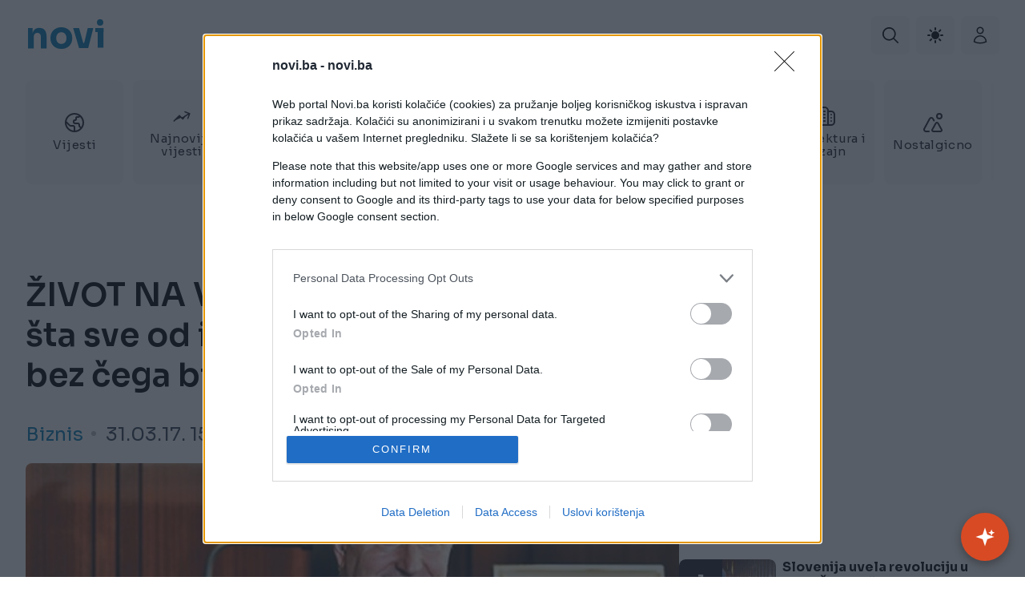

--- FILE ---
content_type: text/html; charset=UTF-8
request_url: https://novi.ba/clanak/123497/zivot-na-visokoj-nozi-pogledajte-sta-sve-od-imovine-ima-ivica-todoric-i-bez-cega-bi-mogao-ostati?page=1
body_size: 18467
content:
<!doctype html>
<html lang="hr" class="scroll-smooth scrollbar-thin scrollbar-thumb-primary scrollbar-track-white"
      x-cloak x-data="{darkMode: $persist(false)}" :class="{'dark': darkMode === true }"
>
<head>
    <meta charset="utf-8">
    <meta http-equiv="x-ua-compatible" content="ie=edge">
            <title>ŽIVOT NA VISOKOJ NOZI: Pogledajte šta sve od imovine ima Ivica Todorić i bez čega bi mogao ostati! | novi.ba</title>
        <meta name="google" content="notranslate" />
    <meta name="viewport" content="width=device-width, initial-scale=1">
    <link rel="preconnect" href="https://fonts.googleapis.com">
    <link rel="preconnect" href="https://fonts.gstatic.com" crossorigin>
    <link href="https://fonts.googleapis.com/css2?family=Sora:wght@400;600;700&display=swap" rel="stylesheet">
        <link rel="preload" as="style" href="https://novi.ba/assets/build/assets/app-57d2c554.css" /><link rel="stylesheet" href="https://novi.ba/assets/build/assets/app-57d2c554.css" data-navigate-track="reload" />            <link rel="preload" as="image" href="https://novi.ba/storage/2017/03/31/thumbs/58de6120-52dc-4176-88fd-0ebb0a0a0a6c-ivica-todoric45-690x480.jpg">
                        <link rel="preload" as="image" href="https://novi.ba/storage/2026/01/15/thumbs/1768465449-20260115084626-946769-80x80.webp?v1768465489">
                    <link rel="preload" as="image" href="https://novi.ba/storage/2025/12/10/thumbs/1765354673-shutterstock335621627-830x553-80x80.jpg?v1765354704">
                <style>
        .pswp{
            z-index: 1000000!important;
        }
    </style>
    <!-- Livewire Styles --><style >[wire\:loading][wire\:loading], [wire\:loading\.delay][wire\:loading\.delay], [wire\:loading\.inline-block][wire\:loading\.inline-block], [wire\:loading\.inline][wire\:loading\.inline], [wire\:loading\.block][wire\:loading\.block], [wire\:loading\.flex][wire\:loading\.flex], [wire\:loading\.table][wire\:loading\.table], [wire\:loading\.grid][wire\:loading\.grid], [wire\:loading\.inline-flex][wire\:loading\.inline-flex] {display: none;}[wire\:loading\.delay\.none][wire\:loading\.delay\.none], [wire\:loading\.delay\.shortest][wire\:loading\.delay\.shortest], [wire\:loading\.delay\.shorter][wire\:loading\.delay\.shorter], [wire\:loading\.delay\.short][wire\:loading\.delay\.short], [wire\:loading\.delay\.default][wire\:loading\.delay\.default], [wire\:loading\.delay\.long][wire\:loading\.delay\.long], [wire\:loading\.delay\.longer][wire\:loading\.delay\.longer], [wire\:loading\.delay\.longest][wire\:loading\.delay\.longest] {display: none;}[wire\:offline][wire\:offline] {display: none;}[wire\:dirty]:not(textarea):not(input):not(select) {display: none;}:root {--livewire-progress-bar-color: #2299dd;}[x-cloak] {display: none !important;}[wire\:cloak] {display: none !important;}dialog#livewire-error::backdrop {background-color: rgba(0, 0, 0, .6);}</style>
    <meta name="msapplication-TileColor" content="#000">
<meta name="msapplication-TileImage" content="https://novi.ba/assets/media/ms-icon-144x144.png?v=202104301704">
<meta name="theme-color" content="#000">
<link rel="apple-touch-icon" sizes="57x57" href="https://novi.ba/assets/media/apple-icon-57x57.png?v=202104301704">
<link rel="apple-touch-icon" sizes="60x60" href="https://novi.ba/assets/media/apple-icon-60x60.png?v=202104301704">
<link rel="apple-touch-icon" sizes="72x72" href="https://novi.ba/assets/media/apple-icon-72x72.png?v=202104301704">
<link rel="apple-touch-icon" sizes="76x76" href="https://novi.ba/assets/media/apple-icon-76x76.png?v=202104301704">
<link rel="apple-touch-icon" sizes="114x114" href="https://novi.ba/assets/media/apple-icon-114x114.png?v=202104301704">
<link rel="apple-touch-icon" sizes="120x120" href="https://novi.ba/assets/media/apple-icon-120x120.png?v=202104301704">
<link rel="apple-touch-icon" sizes="144x144" href="https://novi.ba/assets/media/apple-icon-144x144.png?v=202104301704">
<link rel="apple-touch-icon" sizes="152x152" href="https://novi.ba/assets/media/apple-icon-152x152.png?v=202104301704">
<link rel="apple-touch-icon" sizes="180x180" href="https://novi.ba/assets/media/apple-icon-180x180.png?v=202104301704">
<link rel="icon" type="image/png" sizes="192x192"  href="https://novi.ba/assets/media/android-icon-192x192.png?v=202104301704">
<link rel="icon" type="image/png" sizes="32x32" href="https://novi.ba/assets/media/favicon-32x32.png?v=202104301704">
<link rel="icon" type="image/png" sizes="96x96" href="https://novi.ba/assets/media/favicon-96x96.png?v=202104301704">
<link rel="icon" type="image/png" sizes="16x16" href="https://novi.ba/assets/media/favicon-16x16.png?v=202104301704">
    <link rel="manifest" href="https://novi.ba/assets/media/manifest.json?v=202104301704">
    <meta name="csrf-token" content="zXUzygFediMv3TuApbqUSrHm5Sy7uhYLI0tLqXKs">
    <meta property="fb:app_id" content="309377099263112">
            <meta name="description" content="Vlasnik koncerna Agrokor, hrvatski biznismen Ivica Todorić i njegova porodica već godinama su najbogatiji u Hrvatskoj, a osim poduže liste kompanija koje imaju u svom vlasni&amp;scaron;tvu, &amp;quot;glava porodice&amp;quot; je veliki ljubitelji skupih..." />
        <meta property="og:title" content="ŽIVOT NA VISOKOJ NOZI: Pogledajte šta sve od imovine ima Ivica Todorić i bez čega bi mogao ostati!" />
    <meta property="og:description" content="Vlasnik koncerna Agrokor, hrvatski biznismen Ivica Todorić i njegova porodica već godinama su najbogatiji u Hrvatskoj, a osim poduže liste kompanija koje imaju u svom vlasni&amp;scaron;tvu, &amp;quot;glava porodice&amp;quot; je veliki ljubitelji skupih..." />
    <meta property="og:type" content="article" />
    <meta property="og:url" content="https://novi.ba/clanak/123497/zivot-na-visokoj-nozi-pogledajte-sta-sve-od-imovine-ima-ivica-todoric-i-bez-cega-bi-mogao-ostati" />
    <meta property="og:image" content="https://novi.ba/storage/2017/03/31/thumbs/58de6120-52dc-4176-88fd-0ebb0a0a0a6c-ivica-todoric45-690x480.jpg" />
    <meta property="article:author" content="https://www.facebook.com/noviba">
    <meta property="article:publisher" content="https://www.facebook.com/noviba">
    <meta property="og:site_name" content="novi.ba" />
    <meta property="og:image:width" content="1200" />
    <meta property="og:image:height" content="630" />
    <meta name="robots" content="max-image-preview:large">

    <meta name="twitter:creator" content="@novi">
    <meta name="twitter:site" content="@novi">
    <meta name="twitter:url" content="https://novi.ba/clanak/123497/zivot-na-visokoj-nozi-pogledajte-sta-sve-od-imovine-ima-ivica-todoric-i-bez-cega-bi-mogao-ostati">
    <meta name="twitter:title" content="ŽIVOT NA VISOKOJ NOZI: Pogledajte šta sve od imovine ima Ivica Todorić i bez čega bi mogao ostati!">
    <meta name="twitter:description" content="Vlasnik koncerna Agrokor, hrvatski biznismen Ivica Todorić i njegova porodica već godinama su najbogatiji u Hrvatskoj, a osim poduže liste kompanija koje imaju u svom vlasni&amp;scaron;tvu, &amp;quot;glava porodice&amp;quot; je veliki ljubitelji skupih...">
    <meta name="twitter:card" content="summary">
    <meta name="twitter:image" content="https://novi.ba/storage/2017/03/31/thumbs/58de6120-52dc-4176-88fd-0ebb0a0a0a6c-ivica-todoric45-690x480.jpg">

    <link rel="canonical" href="https://novi.ba/clanak/123497/zivot-na-visokoj-nozi-pogledajte-sta-sve-od-imovine-ima-ivica-todoric-i-bez-cega-bi-mogao-ostati"/>
    <link rel="amphtml" href="https://novi.ba/amp/123497"/>

    <meta http-equiv="refresh" content="600">

    <script src="https://jsc.mgid.com/site/576929.js" async></script>
    <script>var ng_widgets = [];ng_widgets.push('i9heRIofVt'); var ng_ai = 'ngw20231229140422';</script>
    <script async src="https://static.nativegram.com/js/loader.js?ai=ngw20231229140422"></script>

    <script type="application/ld+json">
    {
        "@context": "http://schema.org",
        "@type": "NewsMediaOrganization",
        "name": "Novi.ba",
        "legalName" : "Novi",
        "url": "https://novi.ba",
        "logo": "https://novi.ba/assets/media/1691416612-client-logo.png?v=202104301704",
        "foundingDate": "2007",
        "address": {
            "@type": "PostalAddress",
            "streetAddress": "--",
            "addressLocality": "Sarajevo",
            "addressRegion": "Bosna i Hercegovina",
            "postalCode": "71000",
            "addressCountry": "BA"
        },
        "contactPoint": {
            "@type": "ContactPoint",
            "contactType": "customer support",
            "telephone": "+ 387 033 979 447",
            "email": "info@novi.ba"
        },
        "sameAs": [
            "https://www.facebook.com/pages/Noviba/280376292149574",
        "https://twitter.com/PortalNovi_ba",
    "https://www.linkedin.com/company/novi-ba/about/"

    ]
}
</script>

    <script type="application/ld+json">
    {
    "@context": "http://schema.org",
    "@type": "NewsArticle",
    "mainEntityOfPage": {
    "@type": "WebPage",
    "@id": "https://novi.ba/clanak/123497/zivot-na-visokoj-nozi-pogledajte-sta-sve-od-imovine-ima-ivica-todoric-i-bez-cega-bi-mogao-ostati"
    },
    "headline": "ŽIVOT NA VISOKOJ NOZI: Pogledajte šta sve od imovine ima Ivica Todorić i bez čega bi mogao ostati!",
    "description": "Vlasnik koncerna Agrokor, hrvatski biznismen Ivica Todorić i njegova porodica već godinama su najbogatiji u Hrvatskoj, a osim poduže liste kompanija koje imaju u svom vlasni&amp;scaron;tvu, &amp;quot;glava porodice&amp;quot; je veliki ljubitelji skupih...",
    "image": {
    "@type": "ImageObject",
    "url": "https://novi.ba/storage/2017/03/31/thumbs/58de6120-52dc-4176-88fd-0ebb0a0a0a6c-ivica-todoric45-690x480.jpg"
    },
    "datePublished": "2017-03-31 15:33:00",
    "dateModified": "2017-03-31 15:33:00",
    "author": {
    "@type": "Person",
    "name": "Novi.ba"
    },
    "publisher": {
    "@type": "NewsMediaOrganization",
    "name": "Novi.ba",
    "telephone": "+ 387 033 979 447",
    "email": "info@novi.ba",
     "address": {
            "@type": "PostalAddress",
            "streetAddress": "--",
            "addressLocality": "Sarajevo",
            "addressRegion": "Bosna i Hercegovina",
            "postalCode": "71000",
            "addressCountry": "BA"
     },
	"sameAs": [
	                    "https://www.facebook.com/pages/Noviba/280376292149574",
                    "https://twitter.com/PortalNovi_ba",
        "https://www.linkedin.com/company/novi-ba/about/"

    ],
	"ownershipFundingInfo":"https://novi.ba/stranica/impressum/3",
    "logo": {
    "@type": "ImageObject",
    "url": "https://novi.ba/assets/media/logo.png"
    }
    },
    "timezone": "Europe/Sarajevo"
    }
</script>

    <script type="application/ld+json">
    {
     "@context": "http://schema.org",
     "@type": "BreadcrumbList",
     "itemListElement":
     [
      {
       "@type": "ListItem",
       "position": 1,
       "item":
       {
        "@id": "https://novi.ba",
        "name": "Novi.ba"
        }
      },
        {
       "@type": "ListItem",
       "position": 2,
       "item":
       {
        "@id": "https://novi.ba/biznis",
        "name": "Biznis"
        }
      }
            ]
    }
</script>
                        <script async src="https://adxbid.info/novi_article.js"></script>
                
    <!-- Google Tag Manager -->
    <script>(function(w,d,s,l,i){w[l]=w[l]||[];w[l].push({'gtm.start':
                new Date().getTime(),event:'gtm.js'});var f=d.getElementsByTagName(s)[0],
            j=d.createElement(s),dl=l!='dataLayer'?'&l='+l:'';j.async=true;j.src=
            'https://www.googletagmanager.com/gtm.js?id='+i+dl;f.parentNode.insertBefore(j,f);
        })(window,document,'script','dataLayer','GTM-TFLZJW84');</script>
    <!-- End Google Tag Manager -->
    <script async src="https://pagead2.googlesyndication.com/pagead/js/adsbygoogle.js?client=ca-pub-5479149106325679" crossorigin="anonymous"></script>
    <meta name="google-adsense-account" content="ca-pub-5479149106325679">

    <!-- InMobi Choice. Consent Manager Tag v3.0 (for TCF 2.2) -->
<script type="text/javascript" async=true>
    (function() {
        var host = 'novi.ba';
        var element = document.createElement('script');
        var firstScript = document.getElementsByTagName('script')[0];
        var url = 'https://cmp.inmobi.com'
            .concat('/choice/', 'UZVVjqX68zPwC', '/', host, '/choice.js?tag_version=V3');
        var uspTries = 0;
        var uspTriesLimit = 3;
        element.async = true;
        element.type = 'text/javascript';
        element.src = url;

        firstScript.parentNode.insertBefore(element, firstScript);

        function makeStub() {
            var TCF_LOCATOR_NAME = '__tcfapiLocator';
            var queue = [];
            var win = window;
            var cmpFrame;

            function addFrame() {
                var doc = win.document;
                var otherCMP = !!(win.frames[TCF_LOCATOR_NAME]);

                if (!otherCMP) {
                    if (doc.body) {
                        var iframe = doc.createElement('iframe');

                        iframe.style.cssText = 'display:none';
                        iframe.name = TCF_LOCATOR_NAME;
                        doc.body.appendChild(iframe);
                    } else {
                        setTimeout(addFrame, 5);
                    }
                }
                return !otherCMP;
            }

            function tcfAPIHandler() {
                var gdprApplies;
                var args = arguments;

                if (!args.length) {
                    return queue;
                } else if (args[0] === 'setGdprApplies') {
                    if (
                        args.length > 3 &&
                        args[2] === 2 &&
                        typeof args[3] === 'boolean'
                    ) {
                        gdprApplies = args[3];
                        if (typeof args[2] === 'function') {
                            args[2]('set', true);
                        }
                    }
                } else if (args[0] === 'ping') {
                    var retr = {
                        gdprApplies: gdprApplies,
                        cmpLoaded: false,
                        cmpStatus: 'stub'
                    };

                    if (typeof args[2] === 'function') {
                        args[2](retr);
                    }
                } else {
                    if(args[0] === 'init' && typeof args[3] === 'object') {
                        args[3] = Object.assign(args[3], { tag_version: 'V3' });
                    }
                    queue.push(args);
                }
            }

            function postMessageEventHandler(event) {
                var msgIsString = typeof event.data === 'string';
                var json = {};

                try {
                    if (msgIsString) {
                        json = JSON.parse(event.data);
                    } else {
                        json = event.data;
                    }
                } catch (ignore) {}

                var payload = json.__tcfapiCall;

                if (payload) {
                    window.__tcfapi(
                        payload.command,
                        payload.version,
                        function(retValue, success) {
                            var returnMsg = {
                                __tcfapiReturn: {
                                    returnValue: retValue,
                                    success: success,
                                    callId: payload.callId
                                }
                            };
                            if (msgIsString) {
                                returnMsg = JSON.stringify(returnMsg);
                            }
                            if (event && event.source && event.source.postMessage) {
                                event.source.postMessage(returnMsg, '*');
                            }
                        },
                        payload.parameter
                    );
                }
            }

            while (win) {
                try {
                    if (win.frames[TCF_LOCATOR_NAME]) {
                        cmpFrame = win;
                        break;
                    }
                } catch (ignore) {}

                if (win === window.top) {
                    break;
                }
                win = win.parent;
            }
            if (!cmpFrame) {
                addFrame();
                win.__tcfapi = tcfAPIHandler;
                win.addEventListener('message', postMessageEventHandler, false);
            }
        };

        makeStub();

        function makeGppStub() {
            const CMP_ID = 10;
            const SUPPORTED_APIS = [
                '2:tcfeuv2',
                '6:uspv1',
                '7:usnatv1',
                '8:usca',
                '9:usvav1',
                '10:uscov1',
                '11:usutv1',
                '12:usctv1'
            ];

            window.__gpp_addFrame = function (n) {
                if (!window.frames[n]) {
                    if (document.body) {
                        var i = document.createElement("iframe");
                        i.style.cssText = "display:none";
                        i.name = n;
                        document.body.appendChild(i);
                    } else {
                        window.setTimeout(window.__gpp_addFrame, 10, n);
                    }
                }
            };
            window.__gpp_stub = function () {
                var b = arguments;
                __gpp.queue = __gpp.queue || [];
                __gpp.events = __gpp.events || [];

                if (!b.length || (b.length == 1 && b[0] == "queue")) {
                    return __gpp.queue;
                }

                if (b.length == 1 && b[0] == "events") {
                    return __gpp.events;
                }

                var cmd = b[0];
                var clb = b.length > 1 ? b[1] : null;
                var par = b.length > 2 ? b[2] : null;
                if (cmd === "ping") {
                    clb(
                        {
                            gppVersion: "1.1", // must be “Version.Subversion”, current: “1.1”
                            cmpStatus: "stub", // possible values: stub, loading, loaded, error
                            cmpDisplayStatus: "hidden", // possible values: hidden, visible, disabled
                            signalStatus: "not ready", // possible values: not ready, ready
                            supportedAPIs: SUPPORTED_APIS, // list of supported APIs
                            cmpId: CMP_ID, // IAB assigned CMP ID, may be 0 during stub/loading
                            sectionList: [],
                            applicableSections: [-1],
                            gppString: "",
                            parsedSections: {},
                        },
                        true
                    );
                } else if (cmd === "addEventListener") {
                    if (!("lastId" in __gpp)) {
                        __gpp.lastId = 0;
                    }
                    __gpp.lastId++;
                    var lnr = __gpp.lastId;
                    __gpp.events.push({
                        id: lnr,
                        callback: clb,
                        parameter: par,
                    });
                    clb(
                        {
                            eventName: "listenerRegistered",
                            listenerId: lnr, // Registered ID of the listener
                            data: true, // positive signal
                            pingData: {
                                gppVersion: "1.1", // must be “Version.Subversion”, current: “1.1”
                                cmpStatus: "stub", // possible values: stub, loading, loaded, error
                                cmpDisplayStatus: "hidden", // possible values: hidden, visible, disabled
                                signalStatus: "not ready", // possible values: not ready, ready
                                supportedAPIs: SUPPORTED_APIS, // list of supported APIs
                                cmpId: CMP_ID, // list of supported APIs
                                sectionList: [],
                                applicableSections: [-1],
                                gppString: "",
                                parsedSections: {},
                            },
                        },
                        true
                    );
                } else if (cmd === "removeEventListener") {
                    var success = false;
                    for (var i = 0; i < __gpp.events.length; i++) {
                        if (__gpp.events[i].id == par) {
                            __gpp.events.splice(i, 1);
                            success = true;
                            break;
                        }
                    }
                    clb(
                        {
                            eventName: "listenerRemoved",
                            listenerId: par, // Registered ID of the listener
                            data: success, // status info
                            pingData: {
                                gppVersion: "1.1", // must be “Version.Subversion”, current: “1.1”
                                cmpStatus: "stub", // possible values: stub, loading, loaded, error
                                cmpDisplayStatus: "hidden", // possible values: hidden, visible, disabled
                                signalStatus: "not ready", // possible values: not ready, ready
                                supportedAPIs: SUPPORTED_APIS, // list of supported APIs
                                cmpId: CMP_ID, // CMP ID
                                sectionList: [],
                                applicableSections: [-1],
                                gppString: "",
                                parsedSections: {},
                            },
                        },
                        true
                    );
                } else if (cmd === "hasSection") {
                    clb(false, true);
                } else if (cmd === "getSection" || cmd === "getField") {
                    clb(null, true);
                }
                //queue all other commands
                else {
                    __gpp.queue.push([].slice.apply(b));
                }
            };
            window.__gpp_msghandler = function (event) {
                var msgIsString = typeof event.data === "string";
                try {
                    var json = msgIsString ? JSON.parse(event.data) : event.data;
                } catch (e) {
                    var json = null;
                }
                if (typeof json === "object" && json !== null && "__gppCall" in json) {
                    var i = json.__gppCall;
                    window.__gpp(
                        i.command,
                        function (retValue, success) {
                            var returnMsg = {
                                __gppReturn: {
                                    returnValue: retValue,
                                    success: success,
                                    callId: i.callId,
                                },
                            };
                            event.source.postMessage(msgIsString ? JSON.stringify(returnMsg) : returnMsg, "*");
                        },
                        "parameter" in i ? i.parameter : null,
                        "version" in i ? i.version : "1.1"
                    );
                }
            };
            if (!("__gpp" in window) || typeof window.__gpp !== "function") {
                window.__gpp = window.__gpp_stub;
                window.addEventListener("message", window.__gpp_msghandler, false);
                window.__gpp_addFrame("__gppLocator");
            }
        };

        makeGppStub();

        var uspStubFunction = function() {
            var arg = arguments;
            if (typeof window.__uspapi !== uspStubFunction) {
                setTimeout(function() {
                    if (typeof window.__uspapi !== 'undefined') {
                        window.__uspapi.apply(window.__uspapi, arg);
                    }
                }, 500);
            }
        };

        var checkIfUspIsReady = function() {
            uspTries++;
            if (window.__uspapi === uspStubFunction && uspTries < uspTriesLimit) {
                console.warn('USP is not accessible');
            } else {
                clearInterval(uspInterval);
            }
        };

        if (typeof window.__uspapi === 'undefined') {
            window.__uspapi = uspStubFunction;
            var uspInterval = setInterval(checkIfUspIsReady, 6000);
        }
    })();
</script>
<!-- End InMobi Choice. Consent Manager Tag v3.0 (for TCF 2.2) -->
</head>
<body class="overflow-y-visible dark:bg-gray-900 antialiased">
<!-- Google Tag Manager (noscript) -->
<noscript><iframe src="https://www.googletagmanager.com/ns.html?id=GTM-TFLZJW84" height="0" width="0" style="display:none;visibility:hidden"></iframe></noscript>
<!-- End Google Tag Manager (noscript) -->
<!-- Mobile Searchbar -->
<nav x-data="{ isSearchbarActive: false}"
    class="px-4 wrapper mt-5 relative lg:px-8">
    <div class="flex lg:justify-end lg:items-center flex-col lg:flex-row">
        <a href="https://novi.ba" class="text-primary font-bold text-[36px] lg:text-[45px] leading-none mr-auto">
            novi
        </a>
                <div class="space-x-2 flex absolute right-4 lg:relative lg:right-auto">
            <div class="flex items-center space-x-2">
                <!-- Mobile Search Toggle -->
                <button
                    @click="isSearchbarActive = !isSearchbarActive"
                    aria-label="Pretraga"
                    class="btn w-[36px] h-[36px] lg:w-12 lg:h-12 bg-salt-400 flex justify-center items-center bg-slate-150 rounded-md hover:bg-secondary hover:text-white transition-all dark:text-white dark:bg-gray-800 dark:hover:bg-primary"
                >
                    <svg xmlns="http://www.w3.org/2000/svg" class="w-5 h-5 fill-current" viewBox="0 0 24 24" width="512" height="512"><path d="M23.707,22.293l-5.969-5.969a10.016,10.016,0,1,0-1.414,1.414l5.969,5.969a1,1,0,0,0,1.414-1.414ZM10,18a8,8,0,1,1,8-8A8.009,8.009,0,0,1,10,18Z"/></svg>
                </button>
                <!-- Main Searchbar -->
            </div>
            <button
                    @click="darkMode=!darkMode"
                    title="Light dark mode" class="w-[36px] h-[36px] lg:w-12 lg:h-12 flex justify-center items-center bg-slate-150 rounded-md hover:bg-secondary hover:text-white transition-all dark:text-white dark:bg-gray-800 dark:hover:bg-primary" aria-label="Link">
                <svg class="w-5 h-5 " x-cloak x-show="darkMode"
                     aria-hidden="true" xmlns="http://www.w3.org/2000/svg" fill="currentColor" viewBox="0 0 18 20"><path d="M17.8 13.75a1 1 0 0 0-.859-.5A7.488 7.488 0 0 1 10.52 2a1 1 0 0 0 0-.969A1.035 1.035 0 0 0 9.687.5h-.113a9.5 9.5 0 1 0 8.222 14.247 1 1 0 0 0 .004-.997Z"></path></svg>
                <svg class="w-5 h-5"  x-cloak x-show="!darkMode"
                     aria-hidden="true" xmlns="http://www.w3.org/2000/svg" fill="currentColor" viewBox="0 0 20 20"><path d="M10 15a5 5 0 1 0 0-10 5 5 0 0 0 0 10Zm0-11a1 1 0 0 0 1-1V1a1 1 0 0 0-2 0v2a1 1 0 0 0 1 1Zm0 12a1 1 0 0 0-1 1v2a1 1 0 1 0 2 0v-2a1 1 0 0 0-1-1ZM4.343 5.757a1 1 0 0 0 1.414-1.414L4.343 2.929a1 1 0 0 0-1.414 1.414l1.414 1.414Zm11.314 8.486a1 1 0 0 0-1.414 1.414l1.414 1.414a1 1 0 0 0 1.414-1.414l-1.414-1.414ZM4 10a1 1 0 0 0-1-1H1a1 1 0 0 0 0 2h2a1 1 0 0 0 1-1Zm15-1h-2a1 1 0 1 0 0 2h2a1 1 0 0 0 0-2ZM4.343 14.243l-1.414 1.414a1 1 0 1 0 1.414 1.414l1.414-1.414a1 1 0 0 0-1.414-1.414ZM14.95 6.05a1 1 0 0 0 .707-.293l1.414-1.414a1 1 0 1 0-1.414-1.414l-1.414 1.414a1 1 0 0 0 .707 1.707Z"></path></svg>
            </button>
                        <a href="https://novi.ba/auth/login" title="Prijava i registracija korisnika" class="w-[36px] h-[36px] lg:w-12 lg:h-12 flex justify-center items-center bg-slate-150 rounded-md hover:bg-secondary hover:text-white transition-all dark:text-white dark:bg-gray-800 dark:hover:bg-primary" aria-label="Link">
                <svg xmlns="http://www.w3.org/2000/svg" fill="none" viewBox="0 0 24 24" stroke-width="1.5" stroke="currentColor" class="w-6 h-6">
                    <path stroke-linecap="round" stroke-linejoin="round" d="M15.75 6a3.75 3.75 0 11-7.5 0 3.75 3.75 0 017.5 0zM4.501 20.118a7.5 7.5 0 0114.998 0A17.933 17.933 0 0112 21.75c-2.676 0-5.216-.584-7.499-1.632z" />
                </svg>
            </a>
                    </div>
    </div>
    <div
        x-show="isSearchbarActive"
        @keydown.window.escape="isSearchbarActive = false"
        x-cloak
        class="w-full fixed top-0 left-0 z-50 pt-5 pb-5 lg:px-8 bg-white dark:bg-gray-900"
    >
        <div
            x-show="isSearchbarActive"
            x-transition:enter="easy-out transition-all"
            x-transition:enter-start="opacity-0 scale-105"
            x-transition:enter-end="opacity-100 scale-100"
            x-transition:leave="easy-in transition-all"
            x-transition:leave-start="opacity-100 scale-100"
            x-transition:leave-end="opacity-0 scale-95"
            class="z-[150] transition-opacity duration-200 h-full w-full "
        >
            <div
                x-show="isSearchbarActive"
                @click.away="isSearchbarActive = false"
                class="flex rounded-lg flex-col h-full ml-auto w-full max-w-[1526px] mx-auto p-4 bg-slate-150 text-secondary  dark:text-white dark:bg-gray-800 relative right-0 top-0 overflow-y-auto"
            >
                <form action="https://novi.ba/pretraga" method="get" class="flex items-center space-x-2 px-3 py-2">
                    <button class="btn -ml-1.5 h-7 w-7 shrink-0 rounded-full p-0 text-slate-600" type="submit">
                        <svg
                            xmlns="http://www.w3.org/2000/svg"
                            class="h-5 w-5"
                            fill="none"
                            stroke-width="1.5"
                            viewBox="0 0 24 24"
                            stroke="currentColor"
                        >
                            <path
                                stroke-linecap="round"
                                stroke-linejoin="round"
                                d="M15 19l-7-7 7-7"
                            />
                        </svg>
                    </button>
                    <label for="search_open" class="sr-only">Pretraži</label>
                    <input
                        value=""
                        class="form-input h-8 w-full placeholder-slate-400 border-0 dark:placeholder-gray-400 dark:bg-gray-900 dark:text-white"
                        id="search_open" type="text" name="keywords" required placeholder="Pretraži"
                    />
                </form>
            </div>
        </div>
    </div>
</nav>
<nav class="pl-4 wrapper relative lg:px-8">
    <div
        class="swiper swiper-container relative"
        x-init="$nextTick(()=>$el._x_swiper= new Swiper($el,{  slidesPerView: 'auto', navigation:{nextEl:'.next-btn',prevEl:'.prev-btn'}}))"

    >
        <div class="swiper-wrapper mt-5 lg:mt-8 space-x-3">
                            <div class="card swiper-slide shrink-0 cursor-pointer w-[90px] h-[90px]  lg:w-[122px] lg:h-[130px] flex items-center justify-center group hover:bg-primary transition-all
            bg-slate-150 text-secondary  dark:text-white dark:bg-gray-800 dark:hover:bg-primary
    ">
    <a href="https://novi.ba/vijesti" class="" aria-label="Vijesti">
        <div class="flex flex-col items-center justify-center rounded-lg px-2 py-4 h-full">
            <svg xmlns="http://www.w3.org/2000/svg" class="fill-current w-6 h-6 group-hover:text-white transition-all dark:text-white" viewBox="0 0 24 24" width="512" height="512">
    <path d="M12,0A12,12,0,1,0,24,12,12.013,12.013,0,0,0,12,0ZM22,12a9.938,9.938,0,0,1-1.662,5.508l-1.192-1.193A.5.5,0,0,1,19,15.962V15a3,3,0,0,0-3-3H13a1,1,0,0,1-1-1v-.5a.5.5,0,0,1,.5-.5A2.5,2.5,0,0,0,15,7.5v-1a.5.5,0,0,1,.5-.5h1.379a2.516,2.516,0,0,0,1.767-.732l.377-.377A9.969,9.969,0,0,1,22,12Zm-19.951.963,3.158,3.158A2.978,2.978,0,0,0,7.329,17H10a1,1,0,0,1,1,1v3.949A10.016,10.016,0,0,1,2.049,12.963ZM13,21.949V18a3,3,0,0,0-3-3H7.329a1,1,0,0,1-.708-.293L2.163,10.249A9.978,9.978,0,0,1,17.456,3.63l-.224.224A.507.507,0,0,1,16.879,4H15.5A2.5,2.5,0,0,0,13,6.5v1a.5.5,0,0,1-.5.5A2.5,2.5,0,0,0,10,10.5V11a3,3,0,0,0,3,3h3a1,1,0,0,1,1,1v.962a2.516,2.516,0,0,0,.732,1.767l1.337,1.337A9.971,9.971,0,0,1,13,21.949Z"/>
</svg>
            <span class="pt-2 tracking-wide group-hover:text-white transition-all text-center text-xs lg:text-[15px]">
                Vijesti
            </span>
        </div>
    </a>
</div>
                            <div class="card swiper-slide shrink-0 cursor-pointer w-[90px] h-[90px]  lg:w-[122px] lg:h-[130px] flex items-center justify-center group hover:bg-primary transition-all
            bg-slate-150 text-secondary  dark:text-white dark:bg-gray-800 dark:hover:bg-primary
    ">
        <a href="https://novi.ba/najnovije" class="" aria-label="Najnovije vijesti">
            <div class="flex flex-col items-center justify-center rounded-lg px-2 py-4 h-full">
                <svg xmlns="http://www.w3.org/2000/svg" fill="none" viewBox="0 0 24 24" stroke-width="1.5" stroke="currentColor" class="fill-current w-6 h-6 group-hover:text-white transition-all dark:text-white"> <path stroke-linecap="round" stroke-linejoin="round" d="M2.25 18L9 11.25l4.306 4.307a11.95 11.95 0 015.814-5.519l2.74-1.22m0 0l-5.94-2.28m5.94 2.28l-2.28 5.941" /> </svg>
                <span class="pt-2 tracking-wide group-hover:text-white transition-all text-center text-xs lg:text-[15px]">
                Najnovije vijesti
            </span>
            </div>
        </a>
    </div>
<div class="card swiper-slide shrink-0 cursor-pointer w-[90px] h-[90px]  lg:w-[122px] lg:h-[130px] flex items-center justify-center group hover:bg-primary transition-all
            bg-slate-150 text-secondary  dark:text-white dark:bg-gray-800 dark:hover:bg-primary
    ">
    <a href="https://novi.ba/sport" class="" aria-label="Sport">
        <div class="flex flex-col items-center justify-center rounded-lg px-2 py-4 h-full">
            <svg xmlns="http://www.w3.org/2000/svg" class="fill-current w-6 h-6 group-hover:text-white transition-all dark:text-white" viewBox="0 0 512 512" width="512" height="512">
<path d="M256.07-0.047C114.467-0.047-0.326,114.746-0.326,256.349S114.467,512.744,256.07,512.744s256.395-114.792,256.395-256.395  S397.673-0.047,256.07-0.047z M466.667,224v0.064c-19.353,12.05-40.515,20.917-62.677,26.261  c-4.595-68.333-27.183-134.234-65.472-191.019C406.956,88.198,455.48,150.56,466.667,224z M256,42.667  c5.397,0,10.667,0.405,15.979,0.811c53.223,58.444,84.842,133.342,89.6,212.245c-29.153,0.997-58.199-4.013-85.333-14.72  c-4.247-72.136-38.705-139.14-94.912-184.555C205.188,47.391,230.484,42.722,256,42.667z M138.389,78.187  c20.041,13.069,37.744,29.41,52.373,48.341C126.816,169.409,77.017,230.285,47.659,301.461  C28.668,215.422,64.766,126.591,138.389,78.187z M71.595,362.773c21.296-81.459,71.492-152.392,141.227-199.573  c12.627,25.943,19.835,54.187,21.184,83.008c-58.22,44.242-94.81,111.213-100.587,184.107  C108.191,412.512,87.102,389.474,71.595,362.773z M256,469.333c-27.6-0.008-54.934-5.399-80.469-15.872  c-0.47-27.519,4.398-54.867,14.336-80.533c70.121,31.128,147.992,40.413,223.467,26.645C373.07,443.969,315.934,469.303,256,469.333  z M209.067,334.72c13.523-20.959,30.63-39.373,50.539-54.4c30.156,12.194,62.363,18.515,94.891,18.624  c39.574-0.004,78.615-9.129,114.091-26.667c-1.999,26.074-8.82,51.551-20.117,75.136  C369.697,371.777,284.821,367.277,209.067,334.72z"/>
</svg>
            <span class="pt-2 tracking-wide group-hover:text-white transition-all text-center text-xs lg:text-[15px]">
                Sport
            </span>
        </div>
    </a>
</div>
                            <div class="card swiper-slide shrink-0 cursor-pointer w-[90px] h-[90px]  lg:w-[122px] lg:h-[130px] flex items-center justify-center group hover:bg-primary transition-all
            bg-slate-150 text-secondary  dark:text-white dark:bg-gray-800 dark:hover:bg-primary
    ">
    <a href="https://novi.ba/prakticna-zena" class="" aria-label="Praktična žena">
        <div class="flex flex-col items-center justify-center rounded-lg px-2 py-4 h-full">
            <svg xmlns="http://www.w3.org/2000/svg" class="fill-current w-6 h-6 group-hover:text-white transition-all dark:text-white" viewBox="0 0 24 24" width="512" height="512"><path d="M14.5,13A1.5,1.5,0,1,1,16,11.5,1.5,1.5,0,0,1,14.5,13Zm9.425,5.144A5,5,0,0,1,19,24H15a1,1,0,0,1-1-1V20.737A7.959,7.959,0,0,1,12,21a7.84,7.84,0,0,1-2-.27V23a1,1,0,0,1-1,1H5A5,5,0,0,1,.075,18.144l.3-1.74a2.939,2.939,0,0,1,5.337-1.138C6.976,17.124,9.409,19,12,19h0c3.13,0,6.214-2.779,7.13-5.376a1.03,1.03,0,0,1,.959-.667l.432.007A1.461,1.461,0,0,0,22,11.5a1.5,1.5,0,0,0-1.23-1.474,1,1,0,0,1-.816-.879A7.977,7.977,0,0,0,12,2C6.423,2,4.892,5.628,3.662,8.544c-.224.527-.435,1.03-.662,1.483A13.354,13.354,0,0,0,13.186,4.419a1,1,0,0,1,1.628,1.162,15.089,15.089,0,0,1-4.956,4.467,1.5,1.5,0,1,1-1.725.84,15.807,15.807,0,0,1-7.257,1.1A1,1,0,0,1,.5,10.136,6.372,6.372,0,0,0,1.819,7.767C3.124,4.674,5.1,0,12,0a9.972,9.972,0,0,1,9.85,8.274A3.5,3.5,0,0,1,24,11.5a3.428,3.428,0,0,1-.854,2.257c.007.026.025.047.03.075ZM8,19.94a11.088,11.088,0,0,1-3.941-3.552.946.946,0,0,0-.783-.424H3.259a.945.945,0,0,0-.911.782l-.3,1.739A3,3,0,0,0,5,22H8Zm13.955-1.455-.628-3.613a3.384,3.384,0,0,1-.579.086A11.033,11.033,0,0,1,16,19.952V22h3a3,3,0,0,0,2.955-3.514Z"/></svg>
            <span class="pt-2 tracking-wide group-hover:text-white transition-all text-center text-xs lg:text-[15px]">
                Praktična žena
            </span>
        </div>
    </a>
</div>
                            <div class="card swiper-slide shrink-0 cursor-pointer w-[90px] h-[90px]  lg:w-[122px] lg:h-[130px] flex items-center justify-center group hover:bg-primary transition-all
            bg-slate-150 text-secondary  dark:text-white dark:bg-gray-800 dark:hover:bg-primary
    ">
    <a href="https://novi.ba/porodica-i-zdravlje" class="" aria-label="Porodica i zdravlje">
        <div class="flex flex-col items-center justify-center rounded-lg px-2 py-4 h-full">
            <svg xmlns="http://www.w3.org/2000/svg" class="fill-current w-6 h-6 group-hover:text-white transition-all dark:text-white" viewBox="0 0 24 24" width="512" height="512"><path d="M12,16a4,4,0,1,1,4-4A4,4,0,0,1,12,16Zm0-6a2,2,0,1,0,2,2A2,2,0,0,0,12,10Zm6,13A6,6,0,0,0,6,23a1,1,0,0,0,2,0,4,4,0,0,1,8,0,1,1,0,0,0,2,0ZM18,8a4,4,0,1,1,4-4A4,4,0,0,1,18,8Zm0-6a2,2,0,1,0,2,2A2,2,0,0,0,18,2Zm6,13a6.006,6.006,0,0,0-6-6,1,1,0,0,0,0,2,4,4,0,0,1,4,4,1,1,0,0,0,2,0ZM6,8a4,4,0,1,1,4-4A4,4,0,0,1,6,8ZM6,2A2,2,0,1,0,8,4,2,2,0,0,0,6,2ZM2,15a4,4,0,0,1,4-4A1,1,0,0,0,6,9a6.006,6.006,0,0,0-6,6,1,1,0,0,0,2,0Z"/></svg>
            <span class="pt-2 tracking-wide group-hover:text-white transition-all text-center text-xs lg:text-[15px]">
                Porodica i zdravlje
            </span>
        </div>
    </a>
</div>
                            <div class="card swiper-slide shrink-0 cursor-pointer w-[90px] h-[90px]  lg:w-[122px] lg:h-[130px] flex items-center justify-center group hover:bg-primary transition-all
            bg-slate-150 text-secondary  dark:text-white dark:bg-gray-800 dark:hover:bg-primary
    ">
    <a href="https://novi.ba/tech" class="" aria-label="Tech">
        <div class="flex flex-col items-center justify-center rounded-lg px-2 py-4 h-full">
            <svg xmlns="http://www.w3.org/2000/svg" class="fill-current w-6 h-6 group-hover:text-white transition-all dark:text-white" viewBox="0 0 24 24" width="512" height="512"><path d="M7,0h-3C1.794,0,0,1.794,0,4v3c0,2.206,1.794,4,4,4h3c2.206,0,4-1.794,4-4V4C11,1.794,9.206,0,7,0Zm2,7c0,1.103-.897,2-2,2h-3c-1.103,0-2-.897-2-2V4c0-1.103,.897-2,2-2h3c1.103,0,2,.897,2,2v3Zm-2-2v1c0,.552-.448,1-1,1h-1c-.552,0-1-.448-1-1v-1c0-.552,.448-1,1-1h1c.552,0,1,.448,1,1Zm10,6h3c2.206,0,4-1.794,4-4V4C24,1.794,22.206,0,20,0h-3C14.794,0,13,1.794,13,4v3c0,2.206,1.794,4,4,4Zm-2-7c0-1.103,.897-2,2-2h3c1.103,0,2,.897,2,2v3c0,1.103-.897,2-2,2h-3c-1.103,0-2-.897-2-2V4Zm2,2v-1c0-.552,.448-1,1-1h1c.552,0,1,.448,1,1v1c0,.552-.448,1-1,1h-1c-.552,0-1-.448-1-1ZM7,13h-3c-2.206,0-4,1.794-4,4v3c0,2.206,1.794,4,4,4h3c2.206,0,4-1.794,4-4v-3c0-2.206-1.794-4-4-4Zm2,7c0,1.103-.897,2-2,2h-3c-1.103,0-2-.897-2-2v-3c0-1.103,.897-2,2-2h3c1.103,0,2,.897,2,2v3Zm-2-2v1c0,.552-.448,1-1,1h-1c-.552,0-1-.448-1-1v-1c0-.552,.448-1,1-1h1c.552,0,1,.448,1,1Zm10-3.5v1c0,.828-.672,1.5-1.5,1.5h-1c-.828,0-1.5-.672-1.5-1.5v-1c0-.828,.672-1.5,1.5-1.5h1c.828,0,1.5,.672,1.5,1.5Zm3,4h0c0,.828-.672,1.5-1.5,1.5h0c-.828,0-1.5-.672-1.5-1.5h0c0-.828,.672-1.5,1.5-1.5h0c.828,0,1.5,.672,1.5,1.5Zm-3,3v1c0,.828-.672,1.5-1.5,1.5h-1c-.828,0-1.5-.672-1.5-1.5v-1c0-.828,.672-1.5,1.5-1.5h1c.828,0,1.5,.672,1.5,1.5Zm7-7v1c0,.828-.672,1.5-1.5,1.5h-1c-.828,0-1.5-.672-1.5-1.5v-1c0-.828,.672-1.5,1.5-1.5h1c.828,0,1.5,.672,1.5,1.5Z"/></svg>
            <span class="pt-2 tracking-wide group-hover:text-white transition-all text-center text-xs lg:text-[15px]">
                Tech
            </span>
        </div>
    </a>
</div>
                            <div class="card swiper-slide shrink-0 cursor-pointer w-[90px] h-[90px]  lg:w-[122px] lg:h-[130px] flex items-center justify-center group hover:bg-primary transition-all
            bg-slate-150 text-secondary  dark:text-white dark:bg-gray-800 dark:hover:bg-primary
    ">
    <a href="https://novi.ba/zanimljivosti" class="" aria-label="Zanimljivosti">
        <div class="flex flex-col items-center justify-center rounded-lg px-2 py-4 h-full">
            <svg class="fill-current w-6 h-6 group-hover:text-white transition-all dark:text-white" height="512" viewBox="0 0 24 24" width="512" xmlns="http://www.w3.org/2000/svg"><path d="m17.994 2.286a9 9 0 0 0 -14.919 5.536 8.938 8.938 0 0 0 2.793 7.761 6.263 6.263 0 0 1 2.132 4.566v.161a3.694 3.694 0 0 0 3.69 3.69h.62a3.694 3.694 0 0 0 3.69-3.69v-.549a5.323 5.323 0 0 1 1.932-4 8.994 8.994 0 0 0 .062-13.477zm-5.684 19.714h-.62a1.692 1.692 0 0 1 -1.69-1.69s-.007-.26-.008-.31h4.008v.31a1.692 1.692 0 0 1 -1.69 1.69zm4.3-7.741a7.667 7.667 0 0 0 -2.364 3.741h-1.246v-7.184a3 3 0 0 0 2-2.816 1 1 0 0 0 -2 0 1 1 0 0 1 -2 0 1 1 0 0 0 -2 0 3 3 0 0 0 2 2.816v7.184h-1.322a8.634 8.634 0 0 0 -2.448-3.881 7 7 0 0 1 3.951-12.073 7.452 7.452 0 0 1 .828-.046 6.921 6.921 0 0 1 4.652 1.778 6.993 6.993 0 0 1 -.048 10.481z"/></svg>
            <span class="pt-2 tracking-wide group-hover:text-white transition-all text-center text-xs lg:text-[15px]">
                Zanimljivosti
            </span>
        </div>
    </a>
</div>
                            <div class="card swiper-slide shrink-0 cursor-pointer w-[90px] h-[90px]  lg:w-[122px] lg:h-[130px] flex items-center justify-center group hover:bg-primary transition-all
            bg-slate-150 text-secondary  dark:text-white dark:bg-gray-800 dark:hover:bg-primary
    ">
    <a href="https://novi.ba/arhitektura-i-dizajn" class="" aria-label="Arhitektura i dizajn">
        <div class="flex flex-col items-center justify-center rounded-lg px-2 py-4 h-full">
            <svg class="fill-current w-6 h-6 group-hover:text-white transition-all dark:text-white" height="512" viewBox="0 0 24 24" width="512" xmlns="http://www.w3.org/2000/svg"><path d="m7 14a1 1 0 0 1 -1 1h-1a1 1 0 0 1 0-2h1a1 1 0 0 1 1 1zm4-1h-1a1 1 0 0 0 0 2h1a1 1 0 0 0 0-2zm-5 4h-1a1 1 0 0 0 0 2h1a1 1 0 0 0 0-2zm5 0h-1a1 1 0 0 0 0 2h1a1 1 0 0 0 0-2zm-5-12h-1a1 1 0 0 0 0 2h1a1 1 0 0 0 0-2zm5 0h-1a1 1 0 0 0 0 2h1a1 1 0 0 0 0-2zm-5 4h-1a1 1 0 0 0 0 2h1a1 1 0 0 0 0-2zm5 0h-1a1 1 0 0 0 0 2h1a1 1 0 0 0 0-2zm13 1v9a5.006 5.006 0 0 1 -5 5h-14a5.006 5.006 0 0 1 -5-5v-14a5.006 5.006 0 0 1 5-5h6a5.006 5.006 0 0 1 5 5h3a5.006 5.006 0 0 1 5 5zm-19 12h9v-17a3 3 0 0 0 -3-3h-6a3 3 0 0 0 -3 3v14a3 3 0 0 0 3 3zm17-12a3 3 0 0 0 -3-3h-3v15h3a3 3 0 0 0 3-3zm-3 3a1 1 0 1 0 1 1 1 1 0 0 0 -1-1zm0 4a1 1 0 1 0 1 1 1 1 0 0 0 -1-1zm0-8a1 1 0 1 0 1 1 1 1 0 0 0 -1-1z"/></svg>
            <span class="pt-2 tracking-wide group-hover:text-white transition-all text-center text-xs lg:text-[15px]">
                Arhitektura i dizajn
            </span>
        </div>
    </a>
</div>
                            <div class="card swiper-slide shrink-0 cursor-pointer w-[90px] h-[90px]  lg:w-[122px] lg:h-[130px] flex items-center justify-center group hover:bg-primary transition-all
            bg-slate-150 text-secondary  dark:text-white dark:bg-gray-800 dark:hover:bg-primary
    ">
    <a href="https://novi.ba/nostalgicno" class="" aria-label="Nostalgicno">
        <div class="flex flex-col items-center justify-center rounded-lg px-2 py-4 h-full">
            <svg xmlns="http://www.w3.org/2000/svg" class="fill-current w-6 h-6 group-hover:text-white transition-all dark:text-white" viewBox="0 0 24 24" width="512" height="512"><path d="M20,8a4,4,0,0,1,0-8A4,4,0,0,1,20,8Zm0-6a2,2,0,0,0,0,4A2,2,0,0,0,20,2Zm1.452,22H12.589a2.548,2.548,0,0,1-2.221-1.26,2.463,2.463,0,0,1-.029-2.471l4.436-7.959a2.6,2.6,0,0,1,4.5,0L23.7,20.263a2.468,2.468,0,0,1-.028,2.475A2.551,2.551,0,0,1,21.452,24ZM17.023,13a.56.56,0,0,0-.5.283l-4.436,7.959a.473.473,0,0,0,.006.485.559.559,0,0,0,.5.273h8.863a.562.562,0,0,0,.5-.275.479.479,0,0,0,0-.489l-4.432-7.952h0A.558.558,0,0,0,17.023,13ZM8,23a1,1,0,0,0-1-1H3.35a1.349,1.349,0,0,1-1.184-1.994l6.652-12.3A1.329,1.329,0,0,1,10,7h0a1.326,1.326,0,0,1,1.183.706L12.41,9.973a1,1,0,1,0,1.76-.952L12.944,6.755a3.344,3.344,0,0,0-5.885,0L.406,19.055A3.351,3.351,0,0,0,3.35,24H7A1,1,0,0,0,8,23Z"/></svg>
            <span class="pt-2 tracking-wide group-hover:text-white transition-all text-center text-xs lg:text-[15px]">
                Nostalgicno
            </span>
        </div>
    </a>
</div>
                            <div class="card swiper-slide shrink-0 cursor-pointer w-[90px] h-[90px]  lg:w-[122px] lg:h-[130px] flex items-center justify-center group hover:bg-primary transition-all
            bg-slate-150 text-secondary  dark:text-white dark:bg-gray-800 dark:hover:bg-primary
    ">
    <a href="https://novi.ba/show" class="" aria-label="Show">
        <div class="flex flex-col items-center justify-center rounded-lg px-2 py-4 h-full">
            <svg xmlns="http://www.w3.org/2000/svg" class="fill-current w-6 h-6 group-hover:text-white transition-all dark:text-white" viewBox="0 0 24 24" width="512" height="512"><path d="M23.955,21.319a1,1,0,0,0-1.252-.658l-1.3.4-.931-2.737A4.953,4.953,0,0,0,22.8,12.607L20.957,7.132A3.023,3.023,0,0,0,17.28,5.11L13.428,6.184A2.966,2.966,0,0,0,12,7.078a2.966,2.966,0,0,0-1.428-.894L6.719,5.11A3.008,3.008,0,0,0,3.052,7.1L1.185,12.657a4.956,4.956,0,0,0,2.364,5.682l-.944,2.728L1.3,20.661A1,1,0,1,0,.7,22.571l2.16.671c.015,0,.024.017.039.023s.052.006.078.013l2.181.677a1,1,0,0,0,.594-1.91L4.516,21.66l.935-2.7A4.982,4.982,0,0,0,6.01,19,5,5,0,0,0,10.8,15.392L12,11.836l1.183,3.5A5,5,0,0,0,17.99,19a4.917,4.917,0,0,0,.581-.04l.918,2.7-1.244.386a1,1,0,0,0,.594,1.91l2.175-.675c.026-.007.053,0,.079-.013s.026-.019.042-.025l2.162-.671A1,1,0,0,0,23.955,21.319ZM13.357,8.592a.989.989,0,0,1,.608-.482l3.851-1.073A1,1,0,0,1,18.08,7a1.023,1.023,0,0,1,.972.739L19.813,10H13.49l-.215-.637A1,1,0,0,1,13.357,8.592ZM5.918,7a1.007,1.007,0,0,1,.265.036L10.035,8.11a1,1,0,0,1,.7,1.223L10.51,10H4.187l.77-2.29A1.008,1.008,0,0,1,5.918,7Zm2.974,7.8a3,3,0,0,1-5.5.669A2.949,2.949,0,0,1,3.1,13.245L3.514,12H9.836Zm7.632,1.808a3.022,3.022,0,0,1-1.431-1.859L14.164,12h6.323l.4,1.194a3,3,0,0,1-4.366,3.418Z"/><path d="M15.553,3.9A1,1,0,0,0,16.9,3.447l1-2a1,1,0,1,0-1.79-.894l-1,2A1,1,0,0,0,15.553,3.9Z"/><path d="M7.105,3.447A1,1,0,1,0,8.9,2.553l-1-2a1,1,0,0,0-1.79.894Z"/><path d="M12,4a1,1,0,0,0,1-1V1a1,1,0,0,0-2,0V3A1,1,0,0,0,12,4Z"/></svg>
            <span class="pt-2 tracking-wide group-hover:text-white transition-all text-center text-xs lg:text-[15px]">
                Show
            </span>
        </div>
    </a>
</div>
                            <div class="card swiper-slide shrink-0 cursor-pointer w-[90px] h-[90px]  lg:w-[122px] lg:h-[130px] flex items-center justify-center group hover:bg-primary transition-all
            bg-slate-150 text-secondary  dark:text-white dark:bg-gray-800 dark:hover:bg-primary
    ">
    <a href="https://novi.ba/biznis" class="" aria-label="Biznis">
        <div class="flex flex-col items-center justify-center rounded-lg px-2 py-4 h-full">
            <svg xmlns="http://www.w3.org/2000/svg" class="fill-current w-6 h-6 group-hover:text-white transition-all dark:text-white" viewBox="0 0 24 24" width="512" height="512"><path d="M19,4H17.9A5.009,5.009,0,0,0,13,0H11A5.009,5.009,0,0,0,6.1,4H5A5.006,5.006,0,0,0,0,9V19a5.006,5.006,0,0,0,5,5H19a5.006,5.006,0,0,0,5-5V9A5.006,5.006,0,0,0,19,4ZM11,2h2a3,3,0,0,1,2.816,2H8.184A3,3,0,0,1,11,2ZM5,6H19a3,3,0,0,1,3,3v3H2V9A3,3,0,0,1,5,6ZM19,22H5a3,3,0,0,1-3-3V14h9v1a1,1,0,0,0,2,0V14h9v5A3,3,0,0,1,19,22Z"/></svg>
            <span class="pt-2 tracking-wide group-hover:text-white transition-all text-center text-xs lg:text-[15px]">
                Biznis
            </span>
        </div>
    </a>
</div>
                    </div>
        <div class="bg-gradient-to-l from-[#fff] to-transparent absolute top-0 right-0 h-full w-[20px] z-20 dark:from-gray-900 dark:to-transparent"></div>
    </div>
</nav>

<div class="relative xxl:grid xxl:grid-cols-12 justify-center">

    <div class="side-banner relative xxl:col-span-1 top-8">
    </div>

    <div class="xxl:col-span-10 justify-self-stretch">
                    <div id='novi_ba_billboard' class="adxp_novi_billboard mx-auto text-center flex items-center justify-center mb-8 mt-8 w-full" style='min-width: 250px; min-height: 50px;'>
    </div>
        <div class="wrapper mx-auto">
        <div class="px-4 mt-8 lg:px-8">
            <div class="lg:flex lg:gap-12">
                <article class="w-full h-full xl:mr-8 overflow-hidden">
                    <h1 class="text-black font-semibold leading-tight text-2xl lg:text-[40px] dark:text-white">
                        ŽIVOT NA VISOKOJ NOZI: Pogledajte šta sve od imovine ima Ivica Todorić i bez čega bi mogao ostati!
                    </h1>
                    <div class="flex mt-5 text-sm lg:text-2xl items-center justify-between lg:mt-8">
                        <div class="space-x-3 flex items-center">
                            <a href="https://novi.ba/biznis" class="relative line-clamp-1 text-primary transition-all hover:text-primary-focus lg:text-2xl after:bg-[#bcbcbf] after:mr-2 after:h-1.5 after:w-1.5  after:rounded-full after:absolute after:-right-2 after:top-2 lg:after:top-3 pr-4">Biznis</a>
                            <time datetime="2017-03-31 15:33:00"  class="relative line-clamp-1 text-slate-700 mr-auto">
                                31.03.17. 15:33
                            </time>
                        </div>
                        <a  href="https://novi.ba/auth/login"  data-article-id="123497"
                           title="Bookmark" class="group relative">
                            <svg xmlns="http://www.w3.org/2000/svg" fill="none" viewBox="0 0 24 24" stroke-width="1.5" stroke="currentColor" id="bookmark_empty" class="w-6 h-6 lg:w-7 lg:h-7 text-primary cursor-pointer transition-all group-hover:hidden ">
                                <path stroke-linecap="round" stroke-linejoin="round" d="M17.593 3.322c1.1.128 1.907 1.077 1.907 2.185V21L12 17.25 4.5 21V5.507c0-1.108.806-2.057 1.907-2.185a48.507 48.507 0 0111.186 0z" />
                            </svg>
                            <svg xmlns="http://www.w3.org/2000/svg" viewBox="0 0 24 24" fill="currentColor" id="bookmark_full" class="w-6 h-6 lg:w-7 lg:h-7 text-primary cursor-pointer transition-all  group-hover:flex  hidden ">
                                <path fill-rule="evenodd" d="M6.32 2.577a49.255 49.255 0 0111.36 0c1.497.174 2.57 1.46 2.57 2.93V21a.75.75 0 01-1.085.67L12 18.089l-7.165 3.583A.75.75 0 013.75 21V5.507c0-1.47 1.073-2.756 2.57-2.93z" clip-rule="evenodd" />
                            </svg>
                        </a>
                    </div>
                    <figure class="relative mb-2 mt-5">
                        <div id="_iprom_inStream">
                            <div class="media-content relative block overflow-hidden rounded-lg">
                                <img  alt="ŽIVOT NA VISOKOJ NOZI: Pogledajte šta sve od imovine ima Ivica Todorić i bez čega bi mogao ostati!" src="https://novi.ba/storage/2017/03/31/thumbs/58de6120-52dc-4176-88fd-0ebb0a0a0a6c-ivica-todoric45-690x480.jpg" width="985" height="655" class="w-full my-gallery object-cover  "/>
                            </div>
                        </div>
                                            </figure>

                    <div class="w-full">
                        <div class="flex justify-between items-center mt-3 lg:mt-5">
                            <div class="flex space-x-6">
    <a href="https://www.facebook.com/sharer.php?u=https://novi.ba/clanak/123497/zivot-na-visokoj-nozi-pogledajte-sta-sve-od-imovine-ima-ivica-todoric-i-bez-cega-bi-mogao-ostati" onclick="window.open(this.href, 'fbWindow', 'left=50,top=50,width=600,height=450,toolbar=0'); return false;" title="Podijeli na Facebook" rel="nofollow">
        <svg xmlns="http://www.w3.org/2000/svg" viewBox="0 0 24 45" class="w-4 h-4 fill-current text-slate-700 hover:text-primary transition-all lg:w-5 lg:h-5">
            <path d="M19.618 7.472H24V.317C23.244.219 20.644 0 17.617 0 11.299 0 6.97 3.726 6.97 10.573v6.302H0v7.999h6.971V45h8.548V24.876h6.69l1.061-8h-7.753v-5.51c.002-2.312.666-3.894 4.101-3.894Z" fill-rule="nonzero"></path>
        </svg>
    </a>
    <a href="https://twitter.com/intent/tweet?text=%C5%BDIVOT%20NA%20VISOKOJ%20NOZI%3A%20Pogledajte%20%C5%A1ta%20sve%20od%20imovine%20ima%20Ivica%20Todori%C4%87%20i%20bez%20%C4%8Dega%20bi%20mogao%20ostati%21&amp;url=https://novi.ba/clanak/123497/zivot-na-visokoj-nozi-pogledajte-sta-sve-od-imovine-ima-ivica-todoric-i-bez-cega-bi-mogao-ostati" onclick="window.open(this.href, 'twitterWin', 'left=50,top=50,width=600,height=450,toolbar=0'); return false;" title="Podijeli na Twitter" rel="nofollow">
        <svg xmlns="http://www.w3.org/2000/svg" viewBox="0 0 42 36" class="w-4 h-4 fill-current text-slate-700 hover:text-primary transition-all lg:w-5 lg:h-5"><path d="M42 4.262a17.228 17.228 0 0 1-4.961 1.434 8.963 8.963 0 0 0 3.788-5.02 16.674 16.674 0 0 1-5.46 2.198C33.787 1.1 31.534 0 29.077 0c-4.767 0-8.605 4.082-8.605 9.086 0 .72.058 1.412.2 2.071C13.513 10.79 7.179 7.17 2.924 1.656a9.532 9.532 0 0 0-1.178 4.591c0 3.146 1.535 5.935 3.824 7.55-1.383-.028-2.74-.452-3.89-1.12v.1c0 4.414 2.985 8.08 6.899 8.925-.701.203-1.465.3-2.258.3-.551 0-1.108-.034-1.63-.156 1.115 3.598 4.281 6.242 8.046 6.328-2.93 2.418-6.65 3.874-10.676 3.874-.706 0-1.384-.033-2.061-.124A23.333 23.333 0 0 0 13.209 36c15.845 0 24.507-13.846 24.507-25.848 0-.402-.013-.79-.032-1.174C39.395 7.698 40.83 6.1 42 4.262Z" fill-rule="nonzero"></path></svg>
    </a>
    <a href="viber://forward?text=https://novi.ba/clanak/123497/zivot-na-visokoj-nozi-pogledajte-sta-sve-od-imovine-ima-ivica-todoric-i-bez-cega-bi-mogao-ostati" title="Share" target="_blank" rel="nofollow">
        <svg class="w-4 h-4 fill-current text-slate-700 hover:text-primary transition-all lg:w-5 lg:h-5" fill="none" stroke="currentColor" viewBox="0 0 24 24" xmlns="http://www.w3.org/2000/svg"><path stroke-linecap="round" stroke-linejoin="round" stroke-width="2" d="M8.684 13.342C8.886 12.938 9 12.482 9 12c0-.482-.114-.938-.316-1.342m0 2.684a3 3 0 110-2.684m0 2.684l6.632 3.316m-6.632-6l6.632-3.316m0 0a3 3 0 105.367-2.684 3 3 0 00-5.367 2.684zm0 9.316a3 3 0 105.368 2.684 3 3 0 00-5.368-2.684z"></path></svg>
    </a>
</div>
                        </div>
                        
                        <div class="text-editor mt-5 lg:mt-8">
                                                            <div class="intro dark:text-white">
                                    Najupečatljiviji su naravno Kulmerovi dvori na bregu u Šestinama. Prema imanju koje se prostire na 55.000 kvadratnih metara ulicom Himper vodi drvored nakon kojeg se uzdiže dvorac oker boje utopljen u uredno pošišanu zelenu travu
                                </div>
                                                            <p dir="ltr"><span id="docs-internal-guid-4a2612d9-2493-e149-44d5-5169655440f2">Vlasnik koncerna Agrokor, hrvatski biznismen Ivica Todorić i njegova porodica već godinama su najbogatiji u Hrvatskoj, a osim poduže liste kompanija koje imaju u svom vlasni&scaron;tvu, &quot;glava porodice&quot; je veliki ljubitelji skupih, lijepih i luksuznih stvari.</span></p>

<p dir="ltr"><span id="docs-internal-guid-4a2612d9-2493-e149-44d5-5169655440f2">Prema pisanju hrvatskog Expressa, najupečatljiviji su naravno Kulmerovi dvori na bregu u &Scaron;estinama. Prema imanju koje se prostire na 55.000 kvadratnih metara ulicom Himper vodi drvored nakon kojeg se uzdiže dvorac oker boje utopljen u uredno po&scaron;i&scaron;anu zelenu travu.</span></p>

                        </div>
                                                    <div id='novi_ba_underArticle' class="adxp_novi_inArticle_3 mx-auto flex items-center justify-center text-center mb-8 mt-8 w-full" style='min-width: 160px; min-height: 50px;'>
                            </div>
                                                                            <div class="flex justify-between mt-5 :mt-8">
                                                                                                <a href="https://novi.ba/clanak/123497/zivot-na-visokoj-nozi-pogledajte-sta-sve-od-imovine-ima-ivica-todoric-i-bez-cega-bi-mogao-ostati?page_id=2" class="w-fit tag swiper-slide rounded-lg hover:bg-primary hover:text-white shrink-0 cursor-pointer h-[44px] lg:h-[54px] px-6 bg-primary text-white">
                                    <svg xmlns="http://www.w3.org/2000/svg" fill="none" viewBox="0 0 24 24" stroke-width="1.5" stroke="currentColor" class="w-6 h-6">
                                        <path stroke-linecap="round" stroke-linejoin="round" d="M13.5 4.5L21 12m0 0l-7.5 7.5M21 12H3" />
                                    </svg>
                                </a>
                                                            </div>
                        
                        <div class="flex flex-wrap mt-5 :mt-8">
                                                    </div>

                    </div>
                </article>
                <aside class="hidden lg:block w-[400px] mt-8 lg:mt-0  flex-none">
                                            <div id='novi_ba_sidebar' class="adxp_novi_sidebar_1 mx-auto flex items-center justify-center text-center mb-8 w-full" style='min-width: 160px; min-height: 250px;'>
                        </div>
                                        <h2 class="font-bold uppercase text-xl lg:text-[28px] dark:text-white">Najnovije</h2>
                    <div class="space-y-6 mt-5">
                                                <div class="flex justify-between space-x-2 pt-6">
                            <a href="https://novi.ba/clanak/484890/slovenija-uvela-revoluciju-u-radu-sta-znaci-model-80-90-100" class="relative block overflow-hidden rounded-lg h-[121px] w-[121px]" style="--aspect-ratio:121/121">
                                <img src="https://novi.ba/storage/2026/01/15/thumbs/1768465449-20260115084626-946769-80x80.webp?v1768465489" width="121" height="121" class="rounded-lg object-cover object-center"  alt="Slovenija uvela revoluciju u radu: Šta znači model “80-90-100”">
                                <span class="uppercase flex justify-center items-center absolute left-0 top-0 bg-secondary px-4 py-2 text-xl font-bold w-[54px] h-[54px] text-white rounded-tl-lg hover:text-primary transition-all dark:bg-gray-800">1</span>
                            </a>
                            <div class="flex flex-1 flex-col justify-between">
                                <h3 class="hover:text-primary transition-all font-bold leading-tight dark:text-white dark:hover:text-primary">
                                    <a href="https://novi.ba/clanak/484890/slovenija-uvela-revoluciju-u-radu-sta-znaci-model-80-90-100">Slovenija uvela revoluciju u radu: Šta znači model “80-90-100”</a>
                                </h3>
                                <div class="line-clamp-3 max-w-[240px] text-sm">
                                    <p class="text-slate-700 leading-tight transition-all dark:text-white">
                                        
                                    </p>
                                </div>
                                <div class="flex space-x-4 text-xs ">
                                                                        <time datetime="2026-01-15 09:23:00" class="relative line-clamp-1 text-slate-700 after:rounded-full after:content-[''] after:ml-0.5 after:h-1 after:w-1 after:bg-slate-300 after:absolute after:-left-2.5 after:top-2  ">
                                        15.01.26. 09:23
                                    </time>
                                </div>
                            </div>
                        </div>
                                                <div class="flex justify-between space-x-2 pt-6">
                            <a href="https://novi.ba/clanak/482362/preokret-na-trzistu-rada-programeri-vise-nisu-broj-1-ova-tri-zanimanja-su-postala-suho-zlato" class="relative block overflow-hidden rounded-lg h-[121px] w-[121px]" style="--aspect-ratio:121/121">
                                <img src="https://novi.ba/storage/2025/12/10/thumbs/1765354673-shutterstock335621627-830x553-80x80.jpg?v1765354704" width="121" height="121" class="rounded-lg object-cover object-center"  alt="Preokret na tržištu rada: Programeri više nisu broj 1, ova tri zanimanja su postala &quot;suho zlato&quot;">
                                <span class="uppercase flex justify-center items-center absolute left-0 top-0 bg-secondary px-4 py-2 text-xl font-bold w-[54px] h-[54px] text-white rounded-tl-lg hover:text-primary transition-all dark:bg-gray-800">2</span>
                            </a>
                            <div class="flex flex-1 flex-col justify-between">
                                <h3 class="hover:text-primary transition-all font-bold leading-tight dark:text-white dark:hover:text-primary">
                                    <a href="https://novi.ba/clanak/482362/preokret-na-trzistu-rada-programeri-vise-nisu-broj-1-ova-tri-zanimanja-su-postala-suho-zlato">Preokret na tržištu rada: Programeri više nisu broj 1, ova tri zanimanja su postala &quot;suho zlato&quot;</a>
                                </h3>
                                <div class="line-clamp-3 max-w-[240px] text-sm">
                                    <p class="text-slate-700 leading-tight transition-all dark:text-white">
                                        
                                    </p>
                                </div>
                                <div class="flex space-x-4 text-xs ">
                                                                        <time datetime="2025-12-10 09:15:00" class="relative line-clamp-1 text-slate-700 after:rounded-full after:content-[''] after:ml-0.5 after:h-1 after:w-1 after:bg-slate-300 after:absolute after:-left-2.5 after:top-2  ">
                                        10.12.25. 09:15
                                    </time>
                                </div>
                            </div>
                        </div>
                                                <div class="flex justify-between space-x-2 pt-6">
                            <a href="https://novi.ba/clanak/481972/veliki-povratak-balkanski-kralj-mesa-i-slatkisa-ponovno-preuzeo-kontrolu-nad-krasem" class="relative block overflow-hidden rounded-lg h-[121px] w-[121px]" style="--aspect-ratio:121/121">
                                <img src="https://novi.ba/storage/2025/12/04/thumbs/1764865828-0c2452304092091ff3af-80x80.jpeg?v1764865829" width="121" height="121" class="rounded-lg object-cover object-center"  alt="Veliki povratak: Balkanski kralj mesa i slatkiša ponovno preuzeo kontrolu nad Krašem">
                                <span class="uppercase flex justify-center items-center absolute left-0 top-0 bg-secondary px-4 py-2 text-xl font-bold w-[54px] h-[54px] text-white rounded-tl-lg hover:text-primary transition-all dark:bg-gray-800">3</span>
                            </a>
                            <div class="flex flex-1 flex-col justify-between">
                                <h3 class="hover:text-primary transition-all font-bold leading-tight dark:text-white dark:hover:text-primary">
                                    <a href="https://novi.ba/clanak/481972/veliki-povratak-balkanski-kralj-mesa-i-slatkisa-ponovno-preuzeo-kontrolu-nad-krasem">Veliki povratak: Balkanski kralj mesa i slatkiša ponovno preuzeo kontrolu nad Krašem</a>
                                </h3>
                                <div class="line-clamp-3 max-w-[240px] text-sm">
                                    <p class="text-slate-700 leading-tight transition-all dark:text-white">
                                        
                                    </p>
                                </div>
                                <div class="flex space-x-4 text-xs ">
                                                                        <time datetime="2025-12-04 17:27:00" class="relative line-clamp-1 text-slate-700 after:rounded-full after:content-[''] after:ml-0.5 after:h-1 after:w-1 after:bg-slate-300 after:absolute after:-left-2.5 after:top-2  ">
                                        04.12.25. 17:27
                                    </time>
                                </div>
                            </div>
                        </div>
                                                <div class="flex justify-between space-x-2 pt-6">
                            <a href="https://novi.ba/clanak/473656/mijenjaju-se-novcanice-eura-evo-sta-ce-biti-sa-starima" class="relative block overflow-hidden rounded-lg h-[121px] w-[121px]" style="--aspect-ratio:121/121">
                                <img src="https://novi.ba/storage/2025/07/08/thumbs/1751957314-euro-novcanica-oktobar2024-pb-80x80.webp?v1754986737" width="121" height="121" class="rounded-lg object-cover object-center"  alt="Mijenjaju se novčanice eura, evo šta će biti sa starima">
                                <span class="uppercase flex justify-center items-center absolute left-0 top-0 bg-secondary px-4 py-2 text-xl font-bold w-[54px] h-[54px] text-white rounded-tl-lg hover:text-primary transition-all dark:bg-gray-800">4</span>
                            </a>
                            <div class="flex flex-1 flex-col justify-between">
                                <h3 class="hover:text-primary transition-all font-bold leading-tight dark:text-white dark:hover:text-primary">
                                    <a href="https://novi.ba/clanak/473656/mijenjaju-se-novcanice-eura-evo-sta-ce-biti-sa-starima">Mijenjaju se novčanice eura, evo šta će biti sa starima</a>
                                </h3>
                                <div class="line-clamp-3 max-w-[240px] text-sm">
                                    <p class="text-slate-700 leading-tight transition-all dark:text-white">
                                        
                                    </p>
                                </div>
                                <div class="flex space-x-4 text-xs ">
                                                                        <time datetime="2025-08-12 10:17:00" class="relative line-clamp-1 text-slate-700 after:rounded-full after:content-[''] after:ml-0.5 after:h-1 after:w-1 after:bg-slate-300 after:absolute after:-left-2.5 after:top-2  ">
                                        12.08.25. 10:17
                                    </time>
                                </div>
                            </div>
                        </div>
                                                <div class="flex justify-between space-x-2 pt-6">
                            <a href="https://novi.ba/clanak/473136/sve-vise-ljudi-ostaje-bez-posla-zbog-ai-ja-najveci-udar-je-na-mlade" class="relative block overflow-hidden rounded-lg h-[121px] w-[121px]" style="--aspect-ratio:121/121">
                                <img src="https://novi.ba/storage/2025/08/05/thumbs/1754373047-l-c885406596e311870f10db5c6ad61c12-80x80.jpeg?v1754373052" width="121" height="121" class="rounded-lg object-cover object-center"  alt="Sve više ljudi ostaje bez posla zbog AI-ja. Najveći udar je na mlade">
                                <span class="uppercase flex justify-center items-center absolute left-0 top-0 bg-secondary px-4 py-2 text-xl font-bold w-[54px] h-[54px] text-white rounded-tl-lg hover:text-primary transition-all dark:bg-gray-800">5</span>
                            </a>
                            <div class="flex flex-1 flex-col justify-between">
                                <h3 class="hover:text-primary transition-all font-bold leading-tight dark:text-white dark:hover:text-primary">
                                    <a href="https://novi.ba/clanak/473136/sve-vise-ljudi-ostaje-bez-posla-zbog-ai-ja-najveci-udar-je-na-mlade">Sve više ljudi ostaje bez posla zbog AI-ja. Najveći udar je na mlade</a>
                                </h3>
                                <div class="line-clamp-3 max-w-[240px] text-sm">
                                    <p class="text-slate-700 leading-tight transition-all dark:text-white">
                                        
                                    </p>
                                </div>
                                <div class="flex space-x-4 text-xs ">
                                                                        <time datetime="2025-08-05 07:47:00" class="relative line-clamp-1 text-slate-700 after:rounded-full after:content-[''] after:ml-0.5 after:h-1 after:w-1 after:bg-slate-300 after:absolute after:-left-2.5 after:top-2  ">
                                        05.08.25. 07:47
                                    </time>
                                </div>
                            </div>
                        </div>
                                            </div>
                                                <div id='novi_ba_sidebar_1' class="adxp_novi_sidebar_2 mx-auto  flex items-center justify-center text-center mb-8 mt-8 w-full" style='min-width: 160px; min-height: 250px;'>
                            </div>
                                                        </aside>
            </div>
        </div>
                        <div class="px-4 mt-8 lg:px-8 lg:mt-14">
            <div data-type="_mgwidget" data-widget-id="1383893"></div>
            <script>(function(w,q){w[q]=w[q]||[];w[q].push(["_mgc.load"])})(window,"_mgq");</script>
            <!-- Novi.ba 3x2 -->
            <div id="ng_i9heRIofVt" class="ng_ws"></div>
        </div>
        <div class="px-4 mt-8 lg:px-8 lg:mt-14">
            <!-- Whizzco Widget -->
            <div class="ads_container" website_id="2930" widget_id="7148"></div><script
                type="text/javascript" src="https://cdn.whizzco.com/scripts/widget/widget_v3.js" async></script>
            <!-- End Whizzco Widget -->
        </div>
        <div class="px-4 mt-8 lg:px-8 lg:mt-14">
            <h2 class="font-bold uppercase text-xl lg:text-[28px] dark:text-white">Ne propustite</h2>
            <div wire:snapshot="{&quot;data&quot;:{&quot;perPage&quot;:7,&quot;paginators&quot;:[[],{&quot;s&quot;:&quot;arr&quot;}]},&quot;memo&quot;:{&quot;id&quot;:&quot;1tOsPFZXlU5x874rkqN2&quot;,&quot;name&quot;:&quot;article-list&quot;,&quot;path&quot;:&quot;clanak\/123497\/zivot-na-visokoj-nozi-pogledajte-sta-sve-od-imovine-ima-ivica-todoric-i-bez-cega-bi-mogao-ostati&quot;,&quot;method&quot;:&quot;GET&quot;,&quot;release&quot;:&quot;a-a-a&quot;,&quot;children&quot;:[],&quot;scripts&quot;:[],&quot;assets&quot;:[],&quot;lazyLoaded&quot;:false,&quot;lazyIsolated&quot;:true,&quot;errors&quot;:[],&quot;locale&quot;:&quot;bs&quot;},&quot;checksum&quot;:&quot;6ed1de105282e5a6146e981a5816a6c76c6f6f1d828359069b748ba470290467&quot;}" wire:effects="{&quot;listeners&quot;:[&quot;load-more&quot;]}" wire:id="1tOsPFZXlU5x874rkqN2" x-intersect="$wire.__lazyLoad(&#039;[base64]&#039;)"></div>        </div>
    </div>

            </div>

    <div class="side-banner relative xxl:col-span-1 top-8">
    </div>
</div>
<footer class="mt-8 lg:mt-14">
    <div class="bg-primary text-white">
        <div class="wrapper px-4 py-8 lg:py-14 lg:px-8">
            <div class="flex justify-between items-center">
                <span class="text-white font-bold text-xl leading-none lg:text-[50px]">novi</span>
                <div class="space-x-6 flex justify-center items-center">
                    <span class="text-2xl uppercase text-white border-r-2 border-r-white pr-8 hidden lg:inline">Follow </span>
                    <a href="https://www.facebook.com/noviba/" title="Facebook" target="_blank" rel="nofollow">
                        <svg xmlns="http://www.w3.org/2000/svg" viewBox="0 0 24 45" class="w-4 h-4 fill-current text-white hover:text-secondary transition-all lg:w-6 lg:h-6">
    <path d="M19.618 7.472H24V.317C23.244.219 20.644 0 17.617 0 11.299 0 6.97 3.726 6.97 10.573v6.302H0v7.999h6.971V45h8.548V24.876h6.69l1.061-8h-7.753v-5.51c.002-2.312.666-3.894 4.101-3.894Z" fill-rule="nonzero"></path>
</svg>
                    </a>
                    <a href="https://twitter.com/PortalNovi_ba" title="Twitter" target="_blank" rel="nofollow">
                        <svg xmlns="http://www.w3.org/2000/svg" viewBox="0 0 42 36" class="w-4 h-4 fill-current text-white hover:text-secondary transition-all lg:w-6 lg:h-6"><path d="M42 4.262a17.228 17.228 0 0 1-4.961 1.434 8.963 8.963 0 0 0 3.788-5.02 16.674 16.674 0 0 1-5.46 2.198C33.787 1.1 31.534 0 29.077 0c-4.767 0-8.605 4.082-8.605 9.086 0 .72.058 1.412.2 2.071C13.513 10.79 7.179 7.17 2.924 1.656a9.532 9.532 0 0 0-1.178 4.591c0 3.146 1.535 5.935 3.824 7.55-1.383-.028-2.74-.452-3.89-1.12v.1c0 4.414 2.985 8.08 6.899 8.925-.701.203-1.465.3-2.258.3-.551 0-1.108-.034-1.63-.156 1.115 3.598 4.281 6.242 8.046 6.328-2.93 2.418-6.65 3.874-10.676 3.874-.706 0-1.384-.033-2.061-.124A23.333 23.333 0 0 0 13.209 36c15.845 0 24.507-13.846 24.507-25.848 0-.402-.013-.79-.032-1.174C39.395 7.698 40.83 6.1 42 4.262Z" fill-rule="nonzero"></path></svg>
                    </a>
                    <a href="https://www.linkedin.com/company/novi-ba/about/"  title="Linkedin" target="_blank" rel="nofollow">
                        <svg  class="w-4 h-4 fill-current text-white hover:text-secondary transition-all lg:w-6 lg:h-6" xmlns="http://www.w3.org/2000/svg" xmlns:xlink="http://www.w3.org/1999/xlink" xml:space="preserve" viewBox="-21 -35 682.66669 682" shape-rendering="geometricPrecision"><path d="m77.613281-.667969c-46.929687 0-77.613281 30.816407-77.613281 71.320313 0 39.609375 29.769531 71.304687 75.8125 71.304687h.890625c47.847656 0 77.625-31.695312 77.625-71.304687-.894531-40.503906-29.777344-71.320313-76.714844-71.320313zm0 0"></path><path d="m8.109375 198.3125h137.195313v412.757812h-137.195313zm0 0"></path><path d="m482.054688 188.625c-74.011719 0-123.640626 69.546875-123.640626 69.546875v-59.859375h-137.199218v412.757812h137.191406v-230.5c0-12.339843.894531-24.660156 4.519531-33.484374 9.917969-24.640626 32.488281-50.167969 70.390625-50.167969 49.644532 0 69.5 37.851562 69.5 93.339843v220.8125h137.183594v-236.667968c0-126.78125-67.6875-185.777344-157.945312-185.777344zm0 0"></path></svg>
                    </a>
                </div>
            </div>
            <div class="grid grid-cols-2 lg:grid-cols-3 xl:grid-cols-6 gap-4 mt-8 lg:mt-14">
                <a href="https://novi.ba/stranica/impressum" class="hover:text-secondary-focus transition-all w-max lg:text-lg">Impressum</a>
                <a href="https://novi.ba/stranica/uslovi-koristenja" class="hover:text-secondary-focus transition-all w-max lg:text-lg">Uslovi korištenja</a>
                <a href="https://novi.ba/stranica/marketing" class="hover:text-secondary-focus transition-all w-max lg:text-lg">Marketing</a>
                <a href="https://novi.ba/rss" class="hover:text-secondary-focus transition-all w-max lg:text-lg">RSS</a>
                <a href="https://novi.ba/stranica/kontakt" class="hover:text-secondary-focus transition-all w-max lg:text-lg">Kontakt</a>
                <a href="https://novi.ba/sitemap.xml" class="hover:text-secondary-focus transition-all w-max lg:text-lg">Sitemap</a>
            </div>

        </div>
    </div>
    <div class="flex flex-col justify-between items-center text-center lg:flex-row px-4 wrapper py-8 lg:px-8">
        <a href="https://novi.ba" class="text-primary font-bold text-3xl leading-none lg:order-1">novi</a>
        <span class="text-secondary text-sm mt-4 lg:mt-0 lg:order-0 dark:text-white">Copyright 2026 Novi.ba, Sva prava zadržana.</span>
    </div>
</footer>

<div id="x-teleport-target"></div>

<!-- Javascript -->
            <div class="adxp-sticky" style="left: 50%; transform: translate(-50%, 0);text-align: center;position: fixed;z-index: 999999999;bottom: 0px; transition: height 0.3s; width: 100%;">
    <span   onclick="let elementAdxp = document.querySelector('.adxp-sticky');
    if(elementAdxp){
        elementAdxp.style.display = 'none';
        isItClosed = true; this.parentElement.style.display = 'none';
    } "
            style="display: none; color: black; width:30px; height:30px; position: absolute; top:-35px; cursor: pointer; right:2px; background: rgba(255, 255, 255, 1); align-items: center; justify-content: center; line-height: 1; border: 1px solid black; border-radius: 50%; font-weight: bolder; font-size: larger;">&#10006;
    </span>
        <div id='novi_ba_bottom_anchor'></div>
        <script>
            setTimeout(() => {
                const adContainer = document.getElementById('novi_ba_bottom_anchor');
                const stickyWrapper = document.querySelector('.adxp-sticky');
                const closeButton = stickyWrapper?.querySelector('span[onclick]');

                if (adContainer && stickyWrapper && closeButton) {
                    const adVisible = getComputedStyle(adContainer).display !== 'none';
                    const adHasSize = adContainer.offsetHeight > 0 && adContainer.offsetWidth > 0;
                    const adHasContent = adContainer.innerHTML.trim().length > 0;

                    if (adVisible && adHasSize && adHasContent) {
                        stickyWrapper.style.display = 'block';
                        closeButton.style.display = 'flex';
                        isItClosed = false;
                    } else {
                        stickyWrapper.style.display = 'none';
                        closeButton.style.display = 'none';
                    }

                    const observer = new MutationObserver(() => {
                        const adVisible = getComputedStyle(adContainer).display !== 'none';
                        const adHasContent = adContainer.innerHTML.trim().length > 0;

                        if (adVisible && adHasContent) {
                            stickyWrapper.style.display = 'block';
                            closeButton.style.display = 'flex';
                            isItClosed = false;
                        } else {
                            stickyWrapper.style.display = 'none';
                            closeButton.style.display = 'none';
                        }
                    });

                    observer.observe(adContainer, {childList: true, subtree: true, characterData: true});
                }
            }, 2000);
        </script>
    <link rel="modulepreload" href="https://novi.ba/assets/build/assets/app-972ac1b1.js" /><script type="module" src="https://novi.ba/assets/build/assets/app-972ac1b1.js" data-navigate-track="reload"></script>
    
    
<!-- end: Javascript -->
<script data-navigate-once="true">window.livewireScriptConfig = {"csrf":"zXUzygFediMv3TuApbqUSrHm5Sy7uhYLI0tLqXKs","uri":"\/livewire\/update","progressBar":"","nonce":""};</script>

<script defer src="https://static.cloudflareinsights.com/beacon.min.js/vcd15cbe7772f49c399c6a5babf22c1241717689176015" integrity="sha512-ZpsOmlRQV6y907TI0dKBHq9Md29nnaEIPlkf84rnaERnq6zvWvPUqr2ft8M1aS28oN72PdrCzSjY4U6VaAw1EQ==" data-cf-beacon='{"version":"2024.11.0","token":"2e5f6a9667074316b7d91ac8a420557c","server_timing":{"name":{"cfCacheStatus":true,"cfEdge":true,"cfExtPri":true,"cfL4":true,"cfOrigin":true,"cfSpeedBrain":true},"location_startswith":null}}' crossorigin="anonymous"></script>
</body>
</html>


--- FILE ---
content_type: text/html; charset=utf-8
request_url: https://www.google.com/recaptcha/api2/aframe
body_size: 250
content:
<!DOCTYPE HTML><html><head><meta http-equiv="content-type" content="text/html; charset=UTF-8"></head><body><script nonce="7WZmFcxHpkN-YOPvfv-4YA">/** Anti-fraud and anti-abuse applications only. See google.com/recaptcha */ try{var clients={'sodar':'https://pagead2.googlesyndication.com/pagead/sodar?'};window.addEventListener("message",function(a){try{if(a.source===window.parent){var b=JSON.parse(a.data);var c=clients[b['id']];if(c){var d=document.createElement('img');d.src=c+b['params']+'&rc='+(localStorage.getItem("rc::a")?sessionStorage.getItem("rc::b"):"");window.document.body.appendChild(d);sessionStorage.setItem("rc::e",parseInt(sessionStorage.getItem("rc::e")||0)+1);localStorage.setItem("rc::h",'1769632014383');}}}catch(b){}});window.parent.postMessage("_grecaptcha_ready", "*");}catch(b){}</script></body></html>

--- FILE ---
content_type: application/x-javascript; charset=utf-8
request_url: https://servicer.mgid.com/1383893/1?nocmp=1&tcfV2=1&sessionId=697a710d-0fb49&sessionPage=1&sessionNumberWeek=1&sessionNumber=1&cpicon=1&scale_metric_1=64.00&scale_metric_2=256.00&scale_metric_3=100.00&cbuster=1769632015105824290067&pvid=da25b900-8657-4397-9945-3a86ea4c099f&implVersion=17&lct=1768241520&mp4=1&ap=1&us_privacy=1NNN&consentStrLen=166&consentTimestamp=1769632012664&wlid=73f3a605-cbfa-42db-a1ab-78dc7e761ab8&pageview_widget_list=1383893&uniqId=17305&childs=1504258&niet=4g&nisd=false&jsp=head&evt=%5B%7B%22event%22%3A1%2C%22methods%22%3A%5B1%2C2%5D%7D%2C%7B%22event%22%3A2%2C%22methods%22%3A%5B1%2C2%5D%7D%5D&pv=5&jsv=es6&dpr=1&hashCommit=a2dd5561&tfre=7740&w=1216&h=761&tl=150&tlp=1,2,3,4,5,6&sz=394x341&szp=1,2,3,4,5,6&szl=1,2,3;4,5,6&cxurl=https%3A%2F%2Fnovi.ba%2Fclanak%2F123497%2Fzivot-na-visokoj-nozi-pogledajte-sta-sve-od-imovine-ima-ivica-todoric-i-bez-cega-bi-mogao-ostati&ref=&lu=https%3A%2F%2Fnovi.ba%2Fclanak%2F123497%2Fzivot-na-visokoj-nozi-pogledajte-sta-sve-od-imovine-ima-ivica-todoric-i-bez-cega-bi-mogao-ostati%3Fpage%3D1
body_size: 2324
content:
var _mgq=_mgq||[];
_mgq.push(["MarketGidLoadGoods1383893_17305",[
["Brainberries","16269785","1","Hidden Sins: 15 Bible Prohibited Acts We All Commit!","","0","","","","UEfJQf8mLu3EROxgpejeCigPCILYDDDGV42ONyS3cqeBMT46qNkboX71QH_ksO8Lw1FwlyQZLYXX12BPV-6PpcONYv3CgIadejrqFboFq52AjZpk1tyhlKT1jDsg7UTz",{"i":"https://s-img.mgid.com/g/16269785/492x277/-/[base64].webp?v=1769632015-1YJwB3DV1B9TO0mT_sgCo_cdbDOxPCu9R8vThUSzLVk","l":"https://clck.mgid.com/ghits/16269785/i/57716098/0/pp/1/1?h=UEfJQf8mLu3EROxgpejeCigPCILYDDDGV42ONyS3cqeBMT46qNkboX71QH_ksO8Lw1FwlyQZLYXX12BPV-6PpcONYv3CgIadejrqFboFq52AjZpk1tyhlKT1jDsg7UTz&rid=affe4971-fc87-11f0-9fdf-d404e6f97680&tt=Direct&att=3&afrd=288&iv=17&ct=1&gdprApplies=0&muid=q0sT18lOR9qc&st=-360&mp4=1&h2=9P1yVfevC44l0vULgNG9mjwJbFoRiN5EvhqBp5xrp0zTBkemMH8ARHP5Ghqksmxp2ELve-HCZtBMmpphqrTBZg**","adc":[],"sdl":0,"dl":"","type":"w","media-type":"static","clicktrackers":[],"cta":"Learn more","cdt":"","b":0.01769079052568332,"catId":225,"tri":"affe6cb2-fc87-11f0-9fdf-d404e6f97680","crid":"16269785"}],
["Brainberries","13785878","1","This Movie Is The Main Reason Ukraine Has Not Lost To Russia","","0","","","","UEfJQf8mLu3EROxgpejeCo4DykOgU-2FegF3HCMk9ed5CjYT9P9GlhVBI57hOBAuw1FwlyQZLYXX12BPV-6PpcONYv3CgIadejrqFboFq53EmGsH6y2JwXA1G3-Rxn5Y",{"i":"https://s-img.mgid.com/g/13785878/492x277/-/[base64].webp?v=1769632015-d0projLokta0b-Y-aaCmj0ivJHm9_njeK8Sle_OvJOQ","l":"https://clck.mgid.com/ghits/13785878/i/57716098/0/pp/2/1?h=UEfJQf8mLu3EROxgpejeCo4DykOgU-2FegF3HCMk9ed5CjYT9P9GlhVBI57hOBAuw1FwlyQZLYXX12BPV-6PpcONYv3CgIadejrqFboFq53EmGsH6y2JwXA1G3-Rxn5Y&rid=affe4971-fc87-11f0-9fdf-d404e6f97680&tt=Direct&att=3&afrd=288&iv=17&ct=1&gdprApplies=0&muid=q0sT18lOR9qc&st=-360&mp4=1&h2=9P1yVfevC44l0vULgNG9mjwJbFoRiN5EvhqBp5xrp0zTBkemMH8ARHP5Ghqksmxp2ELve-HCZtBMmpphqrTBZg**","adc":[],"sdl":0,"dl":"","type":"w","media-type":"static","clicktrackers":[],"cta":"Learn more","cdt":"","b":0.01769079052568332,"catId":230,"tri":"affe6cc2-fc87-11f0-9fdf-d404e6f97680","crid":"13785878"}],
["Brainberries","16269680","1","Shocking Turn Of Event: Actors Who Pursued Controversial Careers","","0","","","","UEfJQf8mLu3EROxgpejeCuATy_c2SvogcD1ISRlFSLy-omytjEnZ3Tz2eehF41lYw1FwlyQZLYXX12BPV-6PpcONYv3CgIadejrqFboFq52IozQ_hJ9z9oBbS4ifinOG",{"i":"https://s-img.mgid.com/g/16269680/492x277/-/[base64].webp?v=1769632015-jTyRspTG07EDTsTDLe7MUORn1mBt4Eb-T3gg7BqIcJI","l":"https://clck.mgid.com/ghits/16269680/i/57716098/0/pp/3/1?h=UEfJQf8mLu3EROxgpejeCuATy_c2SvogcD1ISRlFSLy-omytjEnZ3Tz2eehF41lYw1FwlyQZLYXX12BPV-6PpcONYv3CgIadejrqFboFq52IozQ_hJ9z9oBbS4ifinOG&rid=affe4971-fc87-11f0-9fdf-d404e6f97680&tt=Direct&att=3&afrd=288&iv=17&ct=1&gdprApplies=0&muid=q0sT18lOR9qc&st=-360&mp4=1&h2=9P1yVfevC44l0vULgNG9mjwJbFoRiN5EvhqBp5xrp0zTBkemMH8ARHP5Ghqksmxp2ELve-HCZtBMmpphqrTBZg**","adc":[],"sdl":0,"dl":"","type":"w","media-type":"static","clicktrackers":[],"cta":"Learn more","cdt":"","b":0.01769079052568332,"catId":239,"tri":"affe6cc3-fc87-11f0-9fdf-d404e6f97680","crid":"16269680"}],
["Brainberries","16010942","1","The Real Reason Steve Carell Left 'The Office'","","0","","","","UEfJQf8mLu3EROxgpejeCqffqMT_l-a0COZbZOf80Gk2PSyfK9BBtiZW7BgPyJYAw1FwlyQZLYXX12BPV-6PpcONYv3CgIadejrqFboFq51F8SItBBQD6XH7aa2qw96G",{"i":"https://s-img.mgid.com/g/16010942/492x277/-/[base64].webp?v=1769632015-3NWxZtMAF4KvUW8jLbVNH3hWDXaxgvttQyRJmYpNQMg","l":"https://clck.mgid.com/ghits/16010942/i/57716098/0/pp/4/1?h=UEfJQf8mLu3EROxgpejeCqffqMT_l-a0COZbZOf80Gk2PSyfK9BBtiZW7BgPyJYAw1FwlyQZLYXX12BPV-6PpcONYv3CgIadejrqFboFq51F8SItBBQD6XH7aa2qw96G&rid=affe4971-fc87-11f0-9fdf-d404e6f97680&tt=Direct&att=3&afrd=288&iv=17&ct=1&gdprApplies=0&muid=q0sT18lOR9qc&st=-360&mp4=1&h2=9P1yVfevC44l0vULgNG9mjwJbFoRiN5EvhqBp5xrp0zTBkemMH8ARHP5Ghqksmxp2ELve-HCZtBMmpphqrTBZg**","adc":[],"sdl":0,"dl":"","type":"w","media-type":"static","clicktrackers":[],"cta":"Learn more","cdt":"","b":0.01769079052568332,"catId":230,"tri":"affe6cc7-fc87-11f0-9fdf-d404e6f97680","crid":"16010942"}],
["Brainberries","16268296","1","From Baddies To Sweethearts: 9 Actresses That Can Do It All!","","0","","","","UEfJQf8mLu3EROxgpejeCklpOlJe9uDx3APbqJYKzU_an3rf_q6yOwryyxbEwHhFw1FwlyQZLYXX12BPV-6PpcONYv3CgIadejrqFboFq53znPwcd9NmRNctLMLAdVcG",{"i":"https://s-img.mgid.com/g/16268296/492x277/-/[base64].webp?v=1769632015-XDzWZkLfLueeP21Qjby2dHWe6Pjzf7T8wKRby88QGhA","l":"https://clck.mgid.com/ghits/16268296/i/57716098/0/pp/5/1?h=UEfJQf8mLu3EROxgpejeCklpOlJe9uDx3APbqJYKzU_an3rf_q6yOwryyxbEwHhFw1FwlyQZLYXX12BPV-6PpcONYv3CgIadejrqFboFq53znPwcd9NmRNctLMLAdVcG&rid=affe4971-fc87-11f0-9fdf-d404e6f97680&tt=Direct&att=3&afrd=288&iv=17&ct=1&gdprApplies=0&muid=q0sT18lOR9qc&st=-360&mp4=1&h2=9P1yVfevC44l0vULgNG9mjwJbFoRiN5EvhqBp5xrp0zTBkemMH8ARHP5Ghqksmxp2ELve-HCZtBMmpphqrTBZg**","adc":[],"sdl":0,"dl":"","type":"w","media-type":"static","clicktrackers":[],"cta":"Learn more","cdt":"","b":0.01769079052568332,"catId":239,"tri":"affe6ccb-fc87-11f0-9fdf-d404e6f97680","crid":"16268296"}],
["Brainberries","16005918","1","Mystery Solved: Here's Why These 9 Actors Left Their TV Shows","","0","","","","UEfJQf8mLu3EROxgpejeCt9bllNZj6JLjxwA0flES057gJMv7L81kZvJecYQm6bxw1FwlyQZLYXX12BPV-6PpcONYv3CgIadejrqFboFq52GKV2K--y1RT0DsXeVnn_O",{"i":"https://s-img.mgid.com/g/16005918/492x277/-/[base64].webp?v=1769632015-FPPon6N2DTHLsDddl9e9OJQGCn5YG5qewPaMH-zW1Lw","l":"https://clck.mgid.com/ghits/16005918/i/57716098/0/pp/6/1?h=UEfJQf8mLu3EROxgpejeCt9bllNZj6JLjxwA0flES057gJMv7L81kZvJecYQm6bxw1FwlyQZLYXX12BPV-6PpcONYv3CgIadejrqFboFq52GKV2K--y1RT0DsXeVnn_O&rid=affe4971-fc87-11f0-9fdf-d404e6f97680&tt=Direct&att=3&afrd=288&iv=17&ct=1&gdprApplies=0&muid=q0sT18lOR9qc&st=-360&mp4=1&h2=9P1yVfevC44l0vULgNG9mjwJbFoRiN5EvhqBp5xrp0zTBkemMH8ARHP5Ghqksmxp2ELve-HCZtBMmpphqrTBZg**","adc":[],"sdl":0,"dl":"","type":"w","media-type":"static","clicktrackers":[],"cta":"Learn more","cdt":"","b":0.01769079052568332,"catId":230,"tri":"affe6ccf-fc87-11f0-9fdf-d404e6f97680","crid":"16005918"}],],
{"awc":{},"dt":"desktop","ts":"","tt":"Direct","isBot":1,"h2":"9P1yVfevC44l0vULgNG9mjwJbFoRiN5EvhqBp5xrp0zTBkemMH8ARHP5Ghqksmxp2ELve-HCZtBMmpphqrTBZg**","ats":0,"rid":"affe4971-fc87-11f0-9fdf-d404e6f97680","pvid":"da25b900-8657-4397-9945-3a86ea4c099f","iv":17,"brid":32,"muidn":"q0sT18lOR9qc","dnt":0,"cv":2,"afrd":296,"config":{"adPlayers":[{"ct":"Inh","desktopChannelId":"6863d3897b1ea7e2630d5775","engine":"aniview","mobileChannelId":"6863d3897b1ea7e2630d5775","name":"aniview player","nativeBackfillEnabled":false,"publisherId":"5ac2203f073ef46a6856c7b0","rs":0.63,"skipoffset":"5","sourceType":"main"}],"autoStart":"visibleNotPause","enabled":"1","formats":[{"adsPlace":"over","autoStart":"visibleOnly","closeButtonEnable":1,"device":"desktop","loop":true,"maximp":2,"moveToBody":false,"name":"outstream","sticky":false,"teaserHeight":1,"teaserIndex":0,"teaserSize":1,"test":false},{"adsPlace":"over","autoStart":"visibleOnly","closeButtonEnable":1,"device":"mobile","loop":true,"maximp":2,"moveToBody":false,"name":"outstream","sticky":false,"teaserHeight":1,"teaserIndex":0,"teaserSize":1,"test":false}],"parentCid":1383893,"subid":0,"templateId":0,"uuid":"affe4971-fc87-11f0-9fdf-d404e6f97680","vast":["//servicer.mgid.com/1383893/?vast=1"],"vastIntegration":false,"vpaid":{"adsLimit":1,"maxSinglePlayers":3,"singleTimeout":5,"totalTimeout":5},"wages_types":"video,goods"},"lib":"1.11.255","sd":["","350320"],"consent":true,"adv_src_id":20586}]);
_mgqp();


--- FILE ---
content_type: text/javascript; charset=utf-8
request_url: https://adxbid.info/novi_ba_bottom_anchor.js
body_size: 261261
content:
const a0_0x2fa18a=a0_0x17fe;(function(_0x39cb7b,_0x9dd57a){const _0x4d8173=a0_0x17fe,_0x2db08b=_0x39cb7b();while(!![]){try{const _0x4f732b=parseInt(_0x4d8173(0xa49))/0x1+-parseInt(_0x4d8173(0xcf))/0x2*(parseInt(_0x4d8173(0x910))/0x3)+-parseInt(_0x4d8173(0x3d1))/0x4+-parseInt(_0x4d8173(0x47c))/0x5+parseInt(_0x4d8173(0x914))/0x6+-parseInt(_0x4d8173(0x9f4))/0x7*(parseInt(_0x4d8173(0x1a2))/0x8)+-parseInt(_0x4d8173(0xa9e))/0x9*(-parseInt(_0x4d8173(0x6d7))/0xa);if(_0x4f732b===_0x9dd57a)break;else _0x2db08b['push'](_0x2db08b['shift']());}catch(_0x5c3dd5){_0x2db08b['push'](_0x2db08b['shift']());}}}(a0_0x4f29,0x5c2ec));if(window['DABPlus8400']&&window[a0_0x2fa18a(0x6e)][a0_0x2fa18a(0xa12)])try{window[a0_0x2fa18a(0x6e)][a0_0x2fa18a(0xf1)]('debug')&&console[a0_0x2fa18a(0x6b0)]('Attempted\x20to\x20load\x20a\x20copy\x20of\x20Prebid.js\x20that\x20clashes\x20with\x20the\x20existing\x20\x27DABPlus8400\x27\x20instance.\x20Load\x20aborted.');}catch(a0_0x5ee9cc){}else(function(){const _0x3bb8ca=a0_0x2fa18a;((()=>{const _0x46e59e=a0_0x17fe;var _0x8cc3cb,_0x45d8e4={0x11321:(_0x16562b,_0x101e09,_0x18f94e)=>{function _0xcc6e7d(_0x96d2fe,_0x536121,_0x30a97d,_0x321217,_0x140a52){const _0x2aad30=a0_0x17fe;for(_0x536121=_0x536121[_0x2aad30(0xae2)]?_0x536121[_0x2aad30(0xae2)]('.'):_0x536121,_0x321217=0x0;_0x321217<_0x536121[_0x2aad30(0x79b)];_0x321217++)_0x96d2fe=_0x96d2fe?_0x96d2fe[_0x536121[_0x321217]]:_0x140a52;return _0x96d2fe===_0x140a52?_0x30a97d:_0x96d2fe;}_0x18f94e['d'](_0x101e09,{'A':()=>_0xcc6e7d});},0x10a20:_0x3dfc53=>{const _0x2a33d2=a0_0x17fe;/*
* @license MIT
* Fun Hooks v0.9.10
* (c) @snapwich
*/
_0x2400b5[_0x2a33d2(0x606)]=0x1,_0x2400b5[_0x2a33d2(0x664)]=0x2,_0x2400b5[_0x2a33d2(0x59e)]=0x4;var _0x95955d=_0x2a33d2(0x247),_0x28ff3b=Object[_0x2a33d2(0x343)]({'useProxy':!0x0,'ready':0x0}),_0x745f04=new WeakMap(),_0x567fbe=_0x2a33d2(0x785)===[0x1][_0x2a33d2(0x6f5)](function(_0x943aa3,_0x55a9db,_0x4a970c){return[_0x943aa3,_0x55a9db,_0x4a970c];},0x2)[_0x2a33d2(0x799)]()?Array[_0x2a33d2(0x138)][_0x2a33d2(0x6f5)]:function(_0x49d553,_0x15be95){const _0x5e15e4=_0x2a33d2;var _0x11cd38,_0x19e6e5=Object(this),_0x3615a1=_0x19e6e5[_0x5e15e4(0x79b)]>>>0x0,_0x5d0f46=0x0;if(_0x15be95)_0x11cd38=_0x15be95;else{for(;_0x5d0f46<_0x3615a1&&!(_0x5d0f46 in _0x19e6e5);)_0x5d0f46++;_0x11cd38=_0x19e6e5[_0x5d0f46++];}for(;_0x5d0f46<_0x3615a1;)_0x5d0f46 in _0x19e6e5&&(_0x11cd38=_0x49d553(_0x11cd38,_0x19e6e5[_0x5d0f46],_0x5d0f46,_0x19e6e5)),_0x5d0f46++;return _0x11cd38;};function _0x5ecfaa(_0xd5419a,_0x4585dc){const _0x43c863=_0x2a33d2;return Array['prototype']['slice'][_0x43c863(0x7d8)](_0xd5419a,_0x4585dc);}var _0x3478f8=Object[_0x2a33d2(0x3da)]||function(_0xca7e45){const _0x5a14fe=_0x2a33d2;return _0x567fbe[_0x5a14fe(0x7d8)](_0x5ecfaa(arguments,0x1),function(_0x3bcfd0,_0x65f944){const _0x55bc5f=_0x5a14fe;return _0x65f944&&Object['keys'](_0x65f944)[_0x55bc5f(0x3cd)](function(_0x539b9d){_0x3bcfd0[_0x539b9d]=_0x65f944[_0x539b9d];}),_0x3bcfd0;},_0xca7e45);};function _0x2400b5(_0x2704e7){const _0x282f37=_0x2a33d2;var _0x1c905f,_0x4fe837={},_0x268501=[];function _0x472b92(_0x29cab4,_0xc20685){const _0x61fef0=a0_0x17fe;return _0x61fef0(0x1f6)==typeof _0x29cab4?_0x442554['call'](null,_0x61fef0(0x925),_0x29cab4,_0xc20685):_0x61fef0(0x437)==typeof _0x29cab4&&_0x61fef0(0x1f6)==typeof _0xc20685?_0x442554['apply'](null,arguments):_0x61fef0(0x575)==typeof _0x29cab4?_0x47b7bd['apply'](null,arguments):void 0x0;}function _0x47b7bd(_0x3b6400,_0x28a2bb,_0x967ea6){const _0x53aba1=a0_0x17fe;var _0x3115a2=!0x0;void 0x0===_0x28a2bb&&(_0x28a2bb=Object[_0x53aba1(0x6ba)](_0x3b6400),_0x3115a2=!0x1);var _0x5c7e31={},_0x27e26f=[_0x53aba1(0x200)];do{(_0x28a2bb=_0x28a2bb[_0x53aba1(0x881)](function(_0x12c6a0){const _0x4360b8=_0x53aba1;return!('function'!=typeof _0x3b6400[_0x12c6a0]||-0x1!==_0x27e26f[_0x4360b8(0x589)](_0x12c6a0)||_0x12c6a0[_0x4360b8(0x39f)](/^_/));}))[_0x53aba1(0x3cd)](function(_0x470414){var _0x57fc5b=_0x470414['split'](':'),_0x44729e=_0x57fc5b[0x0],_0x5d00b0=_0x57fc5b[0x1]||'sync';if(!_0x5c7e31[_0x44729e]){var _0x52c8fb=_0x3b6400[_0x44729e];_0x5c7e31[_0x44729e]=_0x3b6400[_0x44729e]=_0x442554(_0x5d00b0,_0x52c8fb,_0x967ea6?[_0x967ea6,_0x44729e]:void 0x0);}}),_0x3b6400=Object[_0x53aba1(0x59f)](_0x3b6400);}while(_0x3115a2&&_0x3b6400);return _0x5c7e31;}function _0x3fd91a(_0x80a782){const _0x2c2ab3=a0_0x17fe;var _0x451e39=Array[_0x2c2ab3(0x44b)](_0x80a782)?_0x80a782:_0x80a782[_0x2c2ab3(0xae2)]('.');return _0x567fbe['call'](_0x451e39,function(_0x164d45,_0x46886e,_0x1e4d11){const _0x1fe1af=_0x2c2ab3;var _0x457d1d=_0x164d45[_0x46886e],_0x2f1123=!0x1;return _0x457d1d||(_0x1e4d11===_0x451e39[_0x1fe1af(0x79b)]-0x1?(_0x1c905f||_0x268501[_0x1fe1af(0x29a)](function(){const _0x323273=_0x1fe1af;_0x2f1123||console[_0x323273(0x6b0)](_0x95955d+_0x323273(0x8de)+_0x80a782+'\x27\x20but\x20it\x20was\x20never\x20created');}),_0x164d45[_0x46886e]=_0x150e78(function(_0x18efbf){_0x164d45[_0x46886e]=_0x18efbf,_0x2f1123=!0x0;})):_0x164d45[_0x46886e]={});},_0x4fe837);}function _0x150e78(_0x3f2535){const _0x2ec9ca=a0_0x17fe;var _0x362bd2=[],_0x423ab2=[],_0x331f33=function(){},_0x1fcd0b={'before':function(_0x2054ef,_0x1d2052){const _0x41f565=a0_0x17fe;return _0x3c3ac0[_0x41f565(0x7d8)](this,_0x362bd2,'before',_0x2054ef,_0x1d2052);},'after':function(_0x3336b6,_0x4d9141){const _0x3f9a58=a0_0x17fe;return _0x3c3ac0[_0x3f9a58(0x7d8)](this,_0x423ab2,_0x3f9a58(0x95f),_0x3336b6,_0x4d9141);},'getHooks':function(_0x3f15cc){const _0xf93098=a0_0x17fe;var _0x23372a=_0x362bd2[_0xf93098(0x3ef)](_0x423ab2);_0xf93098(0x575)==typeof _0x3f15cc&&(_0x23372a=_0x23372a[_0xf93098(0x881)](function(_0x2cd4b6){return Object['keys'](_0x3f15cc)['every'](function(_0xea586a){return _0x2cd4b6[_0xea586a]===_0x3f15cc[_0xea586a];});}));try{_0x3478f8(_0x23372a,{'remove':function(){const _0x5f0846=_0xf93098;return _0x23372a[_0x5f0846(0x3cd)](function(_0x3c41c5){const _0xbc9e35=_0x5f0846;_0x3c41c5[_0xbc9e35(0x17d)]();}),this;}});}catch(_0x567c3d){console['error'](_0xf93098(0x2fc));}return _0x23372a;},'removeAll':function(){const _0x93f237=a0_0x17fe;return this[_0x93f237(0xb29)]()['remove']();}},_0x8b1b62={'install':function(_0x1ead2b,_0x58dbb0,_0x8bc52d){const _0x1f61f0=a0_0x17fe;this[_0x1f61f0(0x867)]=_0x1ead2b,_0x331f33=_0x8bc52d,_0x8bc52d(_0x362bd2,_0x423ab2),_0x3f2535&&_0x3f2535(_0x58dbb0);}};return _0x745f04[_0x2ec9ca(0xf8)](_0x1fcd0b[_0x2ec9ca(0x95f)],_0x8b1b62),_0x1fcd0b;function _0x3c3ac0(_0xace0fa,_0x32e54b,_0x5c0c7f,_0x469e0b){const _0x56e073=_0x2ec9ca;var _0x506d6a={'hook':_0x5c0c7f,'type':_0x32e54b,'priority':_0x469e0b||0xa,'remove':function(){const _0x444ab3=a0_0x17fe;var _0x2175bd=_0xace0fa[_0x444ab3(0x589)](_0x506d6a);-0x1!==_0x2175bd&&(_0xace0fa[_0x444ab3(0xaf5)](_0x2175bd,0x1),_0x331f33(_0x362bd2,_0x423ab2));}};return _0xace0fa[_0x56e073(0x29a)](_0x506d6a),_0xace0fa[_0x56e073(0x22a)](function(_0x2d0fda,_0x23dd66){const _0x5c85ee=_0x56e073;return _0x23dd66[_0x5c85ee(0xa53)]-_0x2d0fda['priority'];}),_0x331f33(_0x362bd2,_0x423ab2),this;}}function _0x442554(_0x461e5a,_0x533ef8,_0x35352d){const _0x166c2c=a0_0x17fe;var _0x165646=_0x533ef8[_0x166c2c(0x95f)]&&_0x745f04[_0x166c2c(0xb15)](_0x533ef8['after']);if(_0x165646){if(_0x165646[_0x166c2c(0x867)]!==_0x461e5a)throw _0x95955d+_0x166c2c(0x345);return _0x533ef8;}var _0x2e7ae9,_0x526f73,_0x277abe=_0x35352d?_0x3fd91a(_0x35352d):_0x150e78(),_0x41ffe5={'get':function(_0x155a2b,_0x5633f8){const _0x4e0229=_0x166c2c;return _0x277abe[_0x5633f8]||Reflect['get'][_0x4e0229(0x5fe)](Reflect,arguments);}};return _0x1c905f||_0x268501[_0x166c2c(0x29a)](_0x305a9f),_0x2704e7['useProxy']&&_0x166c2c(0x1f6)==typeof Proxy&&Proxy[_0x166c2c(0x5ad)]?_0x526f73=new Proxy(_0x533ef8,_0x41ffe5):(_0x526f73=function(){const _0x293732=_0x166c2c;return _0x41ffe5[_0x293732(0x5fe)]?_0x41ffe5[_0x293732(0x5fe)](_0x533ef8,this,_0x5ecfaa(arguments)):_0x533ef8[_0x293732(0x5fe)](this,arguments);},_0x3478f8(_0x526f73,_0x277abe)),_0x745f04[_0x166c2c(0xb15)](_0x526f73[_0x166c2c(0x95f)])['install'](_0x461e5a,_0x526f73,function(_0x1afdd4,_0x3d4357){const _0x283e02=_0x166c2c;var _0x2a9776,_0x45d574=[];_0x1afdd4[_0x283e02(0x79b)]||_0x3d4357[_0x283e02(0x79b)]?(_0x1afdd4['forEach'](_0xf7ff94),_0x2a9776=_0x45d574[_0x283e02(0x29a)](void 0x0)-0x1,_0x3d4357[_0x283e02(0x3cd)](_0xf7ff94),_0x2e7ae9=function(_0x2d8e46,_0x54ccf1,_0x18982b){const _0xe3a12b=_0x283e02;var _0x5d2ac7,_0x2ddb86=0x0,_0x53c9b2='async'===_0x461e5a&&'function'==typeof _0x18982b[_0x18982b[_0xe3a12b(0x79b)]-0x1]&&_0x18982b[_0xe3a12b(0xdf)]();function _0x4c8b09(_0x20c9d7){const _0x34d33e=_0xe3a12b;_0x34d33e(0x925)===_0x461e5a?_0x5d2ac7=_0x20c9d7:_0x53c9b2&&_0x53c9b2['apply'](null,arguments);}function _0x473cdc(_0x15efe2){const _0x59b228=_0xe3a12b;if(_0x45d574[_0x2ddb86]){var _0x59554c=_0x5ecfaa(arguments);return _0x473cdc[_0x59b228(0x1ba)]=_0x4c8b09,_0x59554c[_0x59b228(0x449)](_0x473cdc),_0x45d574[_0x2ddb86++][_0x59b228(0x5fe)](_0x54ccf1,_0x59554c);}_0x59b228(0x925)===_0x461e5a?_0x5d2ac7=_0x15efe2:_0x53c9b2&&_0x53c9b2[_0x59b228(0x5fe)](null,arguments);}return _0x45d574[_0x2a9776]=function(){const _0x44a491=_0xe3a12b;var _0x45fa6f=_0x5ecfaa(arguments,0x1);_0x44a491(0x139)===_0x461e5a&&_0x53c9b2&&(delete _0x473cdc[_0x44a491(0x1ba)],_0x45fa6f[_0x44a491(0x29a)](_0x473cdc));var _0x4a2f53=_0x2d8e46[_0x44a491(0x5fe)](_0x54ccf1,_0x45fa6f);_0x44a491(0x925)===_0x461e5a&&_0x473cdc(_0x4a2f53);},_0x473cdc[_0xe3a12b(0x5fe)](null,_0x18982b),_0x5d2ac7;}):_0x2e7ae9=void 0x0;function _0xf7ff94(_0x5f5ba6){const _0x22842f=_0x283e02;_0x45d574[_0x22842f(0x29a)](_0x5f5ba6[_0x22842f(0x90f)]);}_0x305a9f();}),_0x526f73;function _0x305a9f(){const _0xd40843=_0x166c2c;!_0x1c905f&&(_0xd40843(0x925)!==_0x461e5a||_0x2704e7[_0xd40843(0x459)]&_0x2400b5[_0xd40843(0x606)])&&('async'!==_0x461e5a||_0x2704e7['ready']&_0x2400b5[_0xd40843(0x664)])?_0xd40843(0x925)!==_0x461e5a&&_0x2704e7[_0xd40843(0x459)]&_0x2400b5[_0xd40843(0x59e)]?_0x41ffe5['apply']=function(){const _0x124d53=_0xd40843;var _0x444c71=arguments;_0x268501[_0x124d53(0x29a)](function(){const _0x835d18=_0x124d53;_0x526f73[_0x835d18(0x5fe)](_0x444c71[0x1],_0x444c71[0x2]);});}:_0x41ffe5['apply']=function(){const _0x184a4b=_0xd40843;throw _0x95955d+_0x184a4b(0x312);}:_0x41ffe5['apply']=_0x2e7ae9;}}return(_0x2704e7=_0x3478f8({},_0x28ff3b,_0x2704e7))[_0x282f37(0x459)]?_0x472b92[_0x282f37(0x459)]=function(){_0x1c905f=!0x0,function(_0x822a48){const _0x3f48f8=a0_0x17fe;for(var _0x48e87d;_0x48e87d=_0x822a48[_0x3f48f8(0xa45)]();)_0x48e87d();}(_0x268501);}:_0x1c905f=!0x0,_0x472b92['get']=_0x3fd91a,_0x472b92;}_0x3dfc53[_0x2a33d2(0x296)]=_0x2400b5;},0xf6c4:(_0x264cc9,_0x332981,_0x49c6c5)=>{function _0x36a56d(_0x351a01,_0xa24118,_0x32d427){const _0x5e30df=a0_0x17fe;_0xa24118['split']&&(_0xa24118=_0xa24118['split']('.'));for(var _0x37fdd3,_0xd8648a,_0x528b45=0x0,_0x3cebd3=_0xa24118['length'],_0x42f59e=_0x351a01;_0x528b45<_0x3cebd3&&_0x5e30df(0x8e)!=(_0xd8648a=''+_0xa24118[_0x528b45++])&&_0x5e30df(0x200)!==_0xd8648a&&_0x5e30df(0x138)!==_0xd8648a;)_0x42f59e=_0x42f59e[_0xd8648a]=_0x528b45===_0x3cebd3?_0x32d427:typeof(_0x37fdd3=_0x42f59e[_0xd8648a])==typeof _0xa24118?_0x37fdd3:0x0*_0xa24118[_0x528b45]!=0x0||~(''+_0xa24118[_0x528b45])[_0x5e30df(0x589)]('.')?{}:[];}_0x49c6c5['d'](_0x332981,{'J':()=>_0x36a56d});},0xb2b7:(_0x2b0b9e,_0x5a54cb,_0x487b81)=>{function _0x2ad989(_0x34e1e6){const _0x50acf2=a0_0x17fe;var _0x41a0c7,_0x4d1bbe,_0x35dd06;if(Array[_0x50acf2(0x44b)](_0x34e1e6)){for(_0x4d1bbe=Array(_0x41a0c7=_0x34e1e6[_0x50acf2(0x79b)]);_0x41a0c7--;)_0x4d1bbe[_0x41a0c7]=(_0x35dd06=_0x34e1e6[_0x41a0c7])&&_0x50acf2(0x575)==typeof _0x35dd06?_0x2ad989(_0x35dd06):_0x35dd06;return _0x4d1bbe;}if(_0x50acf2(0x92e)===Object[_0x50acf2(0x138)][_0x50acf2(0x799)]['call'](_0x34e1e6)){for(_0x41a0c7 in(_0x4d1bbe={},_0x34e1e6))_0x50acf2(0x8e)===_0x41a0c7?Object[_0x50acf2(0x675)](_0x4d1bbe,_0x41a0c7,{'value':_0x2ad989(_0x34e1e6[_0x41a0c7]),'configurable':!0x0,'enumerable':!0x0,'writable':!0x0}):_0x4d1bbe[_0x41a0c7]=(_0x35dd06=_0x34e1e6[_0x41a0c7])&&_0x50acf2(0x575)==typeof _0x35dd06?_0x2ad989(_0x35dd06):_0x35dd06;return _0x4d1bbe;}return _0x34e1e6;}_0x487b81['d'](_0x5a54cb,{'Q':()=>_0x2ad989});}},_0x57fed9={};function _0x4426f6(_0x3b811b){const _0x3dd5d1=a0_0x17fe;var _0x10ab0a=_0x57fed9[_0x3b811b];if(void 0x0!==_0x10ab0a)return _0x10ab0a['exports'];var _0x21a4bd=_0x57fed9[_0x3b811b]={'exports':{}};return _0x45d8e4[_0x3b811b][_0x3dd5d1(0x7d8)](_0x21a4bd['exports'],_0x21a4bd,_0x21a4bd[_0x3dd5d1(0x296)],_0x4426f6),_0x21a4bd[_0x3dd5d1(0x296)];}_0x4426f6['m']=_0x45d8e4,_0x8cc3cb=[],_0x4426f6['O']=(_0x48fb15,_0x5bc75a,_0x4c524a,_0xb232ed)=>{const _0x5314e0=a0_0x17fe;if(!_0x5bc75a){var _0x3d747d=0x1/0x0;for(_0x39da86=0x0;_0x39da86<_0x8cc3cb[_0x5314e0(0x79b)];_0x39da86++){_0x5bc75a=_0x8cc3cb[_0x39da86][0x0],_0x4c524a=_0x8cc3cb[_0x39da86][0x1],_0xb232ed=_0x8cc3cb[_0x39da86][0x2];for(var _0x190c1a=!0x0,_0x10764c=0x0;_0x10764c<_0x5bc75a[_0x5314e0(0x79b)];_0x10764c++)(!0x1&_0xb232ed||_0x3d747d>=_0xb232ed)&&Object[_0x5314e0(0x2e1)](_0x4426f6['O'])[_0x5314e0(0x3ea)](_0x434485=>_0x4426f6['O'][_0x434485](_0x5bc75a[_0x10764c]))?_0x5bc75a[_0x5314e0(0xaf5)](_0x10764c--,0x1):(_0x190c1a=!0x1,_0xb232ed<_0x3d747d&&(_0x3d747d=_0xb232ed));if(_0x190c1a){_0x8cc3cb['splice'](_0x39da86--,0x1);var _0x3e3daf=_0x4c524a();void 0x0!==_0x3e3daf&&(_0x48fb15=_0x3e3daf);}}return _0x48fb15;}_0xb232ed=_0xb232ed||0x0;for(var _0x39da86=_0x8cc3cb[_0x5314e0(0x79b)];_0x39da86>0x0&&_0x8cc3cb[_0x39da86-0x1][0x2]>_0xb232ed;_0x39da86--)_0x8cc3cb[_0x39da86]=_0x8cc3cb[_0x39da86-0x1];_0x8cc3cb[_0x39da86]=[_0x5bc75a,_0x4c524a,_0xb232ed];},_0x4426f6['n']=_0x43aa62=>{const _0x50e14e=a0_0x17fe;var _0x44ec39=_0x43aa62&&_0x43aa62[_0x50e14e(0x7de)]?()=>_0x43aa62['default']:()=>_0x43aa62;return _0x4426f6['d'](_0x44ec39,{'a':_0x44ec39}),_0x44ec39;},_0x4426f6['d']=(_0x5d0eab,_0x11d407)=>{const _0x3b9994=a0_0x17fe;for(var _0x252eba in _0x11d407)_0x4426f6['o'](_0x11d407,_0x252eba)&&!_0x4426f6['o'](_0x5d0eab,_0x252eba)&&Object[_0x3b9994(0x675)](_0x5d0eab,_0x252eba,{'enumerable':!0x0,'get':_0x11d407[_0x252eba]});},_0x4426f6['g']=(function(){const _0x342cd0=a0_0x17fe;if(_0x342cd0(0x575)==typeof globalThis)return globalThis;try{return this||new Function(_0x342cd0(0xb00))();}catch(_0xceeb8c){if(_0x342cd0(0x575)==typeof window)return window;}}()),_0x4426f6['o']=(_0x117205,_0x2b44c5)=>Object[_0x46e59e(0x138)][_0x46e59e(0x382)][_0x46e59e(0x7d8)](_0x117205,_0x2b44c5),_0x4426f6['r']=_0x4929f6=>{const _0x245c25=_0x46e59e;'undefined'!=typeof Symbol&&Symbol[_0x245c25(0x541)]&&Object['defineProperty'](_0x4929f6,Symbol[_0x245c25(0x541)],{'value':'Module'}),Object['defineProperty'](_0x4929f6,_0x245c25(0x7de),{'value':!0x0});},((()=>{const _0x546c00=_0x46e59e;var _0x28514e={0x9af9:0x0};_0x4426f6['O']['j']=_0xb24565=>0x0===_0x28514e[_0xb24565];var _0x59c358=(_0x2c5567,_0x57af7b)=>{const _0x3b54d4=a0_0x17fe;var _0xca6024,_0x211e8b,_0xc39d2b=_0x57af7b[0x0],_0x357317=_0x57af7b[0x1],_0x5d934d=_0x57af7b[0x2],_0x1e8660=0x0;if(_0xc39d2b[_0x3b54d4(0x43b)](_0x587fca=>0x0!==_0x28514e[_0x587fca])){for(_0xca6024 in _0x357317)_0x4426f6['o'](_0x357317,_0xca6024)&&(_0x4426f6['m'][_0xca6024]=_0x357317[_0xca6024]);if(_0x5d934d)var _0x4de82e=_0x5d934d(_0x4426f6);}for(_0x2c5567&&_0x2c5567(_0x57af7b);_0x1e8660<_0xc39d2b['length'];_0x1e8660++)_0x211e8b=_0xc39d2b[_0x1e8660],_0x4426f6['o'](_0x28514e,_0x211e8b)&&_0x28514e[_0x211e8b]&&_0x28514e[_0x211e8b][0x0](),_0x28514e[_0x211e8b]=0x0;return _0x4426f6['O'](_0x4de82e);},_0x377a28=self[_0x546c00(0x58f)]=self['DABPlus8400Chunk']||[];_0x377a28[_0x546c00(0x3cd)](_0x59c358[_0x546c00(0xb2d)](null,0x0)),_0x377a28['push']=_0x59c358[_0x546c00(0xb2d)](null,_0x377a28['push'][_0x546c00(0xb2d)](_0x377a28));})());var _0x27b8b6=_0x4426f6['O'](void 0x0,[0xed82,0x2f6b,0xc78d],()=>_0x4426f6(0x12e14));_0x27b8b6=_0x4426f6['O'](_0x27b8b6);})()),(self[_0x3bb8ca(0x58f)]=self[_0x3bb8ca(0x58f)]||[])[_0x3bb8ca(0x29a)]([[0xed82],{0x1762d:(_0x3653ce,_0xadd4fd,_0x2dcf18)=>{const _0x496f93=_0x3bb8ca;_0x2dcf18['d'](_0xadd4fd,{'A4':()=>_0x29f9dc,'J7':()=>_0x84fd4c,'Pg':()=>_0x4df0de});var _0x51f625=_0x2dcf18(0xa26c),_0xd33ec7=_0x2dcf18(0x163bd),_0x52264b=_0x2dcf18(0x3e1d),_0x1dc5eb=_0x2dcf18(0x1ec1),_0x466de3=_0x2dcf18(0xb201);const _0x2e51d9=(0x0,_0x1dc5eb['m'])(),_0x4aa4d0=_0x496f93(0xb82);function _0x29f9dc(_0x4e3be6){const _0x3daaee=_0x496f93,{url:_0x56a497,config:_0x20e67e,id:_0x16bf9a,callback:_0x100eae,loaded:_0x18d0d7,adUnitCode:_0x35e0f3,renderNow:_0x4515bd}=_0x4e3be6;this[_0x3daaee(0x4af)]=_0x56a497,this['config']=_0x20e67e,this[_0x3daaee(0xa6c)]={},this['id']=_0x16bf9a,this[_0x3daaee(0x19d)]=_0x4515bd,this[_0x3daaee(0x8cc)]=_0x35e0f3,this['loaded']=_0x18d0d7,this[_0x3daaee(0x15f)]=[],this[_0x3daaee(0x29a)]=_0xdeadf9=>{const _0xb4812d=_0x3daaee;_0xb4812d(0x1f6)==typeof _0xdeadf9?this[_0xb4812d(0x2a7)]?_0xdeadf9[_0xb4812d(0x7d8)]():this[_0xb4812d(0x15f)]['push'](_0xdeadf9):(0x0,_0xd33ec7[_0xb4812d(0x280)])(_0xb4812d(0x169));},this[_0x3daaee(0x6b4)]=_0x100eae||(()=>{const _0x302f3d=_0x3daaee;this[_0x302f3d(0x2a7)]=!0x0,this[_0x302f3d(0xa60)]();}),this[_0x3daaee(0xa72)]=function(){const _0x2bd76f=_0x3daaee,_0x27342f=arguments,_0x7f9107=()=>{const _0x401f2b=a0_0x17fe;this[_0x401f2b(0x889)]?this['_render'][_0x401f2b(0x5fe)](this,_0x27342f):(0x0,_0xd33ec7[_0x401f2b(0x1df)])(_0x401f2b(0x5e5));};!function(_0x209014){const _0x377564=a0_0x17fe,_0x1a29b0=_0x2e51d9[_0x377564(0x4fe)],_0x5ceb6d=(0x0,_0x52264b['I6'])(_0x1a29b0,_0x1534b4=>_0x1534b4[_0x377564(0x31e)]===_0x209014);if(!_0x5ceb6d)return!0x1;const _0x3c52a4=_0x5ceb6d?.['renderer'],_0x75f57a=!!(_0x3c52a4&&_0x3c52a4[_0x377564(0x4af)]&&_0x3c52a4[_0x377564(0xa72)]),_0x7affd6=_0x5ceb6d?.['mediaTypes']?.[_0x377564(0x9a1)]?.[_0x377564(0x525)],_0x20c55b=!!(_0x7affd6&&_0x7affd6[_0x377564(0x4af)]&&_0x7affd6[_0x377564(0xa72)]);return!!(_0x75f57a&&!0x0!==_0x3c52a4[_0x377564(0x514)]||_0x20c55b&&!0x0!==_0x7affd6['backupOnly']);}(_0x35e0f3)?_0x4515bd?_0x7f9107():(this[_0x2bd76f(0x15f)][_0x2bd76f(0x449)](_0x7f9107),(0x0,_0x51f625['R'])(_0x56a497,_0x466de3['tp'],_0x4aa4d0,this['callback'],this[_0x2bd76f(0x414)])):((0x0,_0xd33ec7[_0x2bd76f(0x1df)])(_0x2bd76f(0x62f)+_0x35e0f3),_0x7f9107());}['bind'](this);}function _0x84fd4c(_0x1cf0f1){const _0x2a7638=_0x496f93;return!(!_0x1cf0f1||!_0x1cf0f1[_0x2a7638(0x4af)]&&!_0x1cf0f1['renderNow']);}function _0x4df0de(_0xd4c3b5,_0x170c59,_0x11b3bd){const _0x2cd8b9=_0x496f93;let _0x2e0af2=null;_0xd4c3b5[_0x2cd8b9(0x979)]&&_0xd4c3b5['config'][_0x2cd8b9(0x496)]&&(_0x2e0af2=_0xd4c3b5[_0x2cd8b9(0x979)][_0x2cd8b9(0x496)](_0x170c59,document,_0x11b3bd)),_0x2e0af2||(_0x2e0af2=document),_0xd4c3b5[_0x2cd8b9(0x414)]=_0x2e0af2,_0xd4c3b5[_0x2cd8b9(0xa72)](_0x170c59,_0xd4c3b5[_0x2cd8b9(0x414)]);}_0x29f9dc[_0x496f93(0x6d5)]=function(_0xa8ee8a){let {url:_0x38c2ee,config:_0x4aea58,id:_0x3698ed,callback:_0x1717f4,loaded:_0x33606f,adUnitCode:_0x4af0c7,renderNow:_0x527e79}=_0xa8ee8a;return new _0x29f9dc({'url':_0x38c2ee,'config':_0x4aea58,'id':_0x3698ed,'callback':_0x1717f4,'loaded':_0x33606f,'adUnitCode':_0x4af0c7,'renderNow':_0x527e79});},_0x29f9dc['prototype'][_0x496f93(0xf1)]=function(){const _0x2a9099=_0x496f93;return this[_0x2a9099(0x979)];},_0x29f9dc['prototype'][_0x496f93(0x8e3)]=function(_0x3d37e7){const _0x1d716a=_0x496f93;this[_0x1d716a(0x889)]=_0x3d37e7;},_0x29f9dc[_0x496f93(0x138)][_0x496f93(0x175)]=function(_0xde8301){const _0x1e527d=_0x496f93;this[_0x1e527d(0xa6c)]=_0xde8301;},_0x29f9dc[_0x496f93(0x138)]['handleVideoEvent']=function(_0x2b917d){const _0x85918f=_0x496f93;let {id:_0x5ef24d,eventName:_0x2a9737}=_0x2b917d;_0x85918f(0x1f6)==typeof this[_0x85918f(0xa6c)][_0x2a9737]&&this[_0x85918f(0xa6c)][_0x2a9737](),(0x0,_0xd33ec7['logMessage'])(_0x85918f(0x98a)+_0x5ef24d+_0x85918f(0xaa)+_0x2a9737);},_0x29f9dc['prototype'][_0x496f93(0xa60)]=function(){const _0x52077f=_0x496f93;for(;this[_0x52077f(0x15f)]['length']>0x0;)try{this[_0x52077f(0x15f)][_0x52077f(0xa45)]()['call']();}catch(_0x389cdf){(0x0,_0xd33ec7[_0x52077f(0x280)])(_0x52077f(0x40d)+this[_0x52077f(0x8cc)]+'\x27:',_0x389cdf);}};},0x12c0b:(_0x42fff2,_0x3efd37,_0x24fb3c)=>{const _0x8e8769=_0x3bb8ca;_0x24fb3c['d'](_0x3efd37,{'DL':()=>_0x5ea399,'Ml':()=>_0x8805af,'Ue':()=>_0x463356,'VJ':()=>_0x1b32df,'hE':()=>_0x20f2b9,'hq':()=>_0xfd89bc,'mo':()=>_0x579bfe,'pY':()=>_0x3cafca,'qX':()=>_0x3fba15,'uc':()=>_0x3d413a,'yl':()=>_0x9be663});const _0x463356=_0x8e8769(0x63d),_0x8805af=_0x8e8769(0x57b),_0x3fba15='enrichUfpd',_0x9be663='enrichEids',_0x3d413a='fetchBids',_0x579bfe='reportAnalytics',_0xfd89bc=_0x8e8769(0xb34),_0x5ea399='transmitUfpd',_0x20f2b9='transmitPreciseGeo',_0x1b32df=_0x8e8769(0x93e),_0x3cafca=_0x8e8769(0x47f);},0x145f1:(_0xabce97,_0x3687c1,_0x2eae20)=>{_0x2eae20['d'](_0x3687c1,{'s':()=>_0x123556});var _0x20e0b9=_0x2eae20(0x2cb5);const _0x123556=(0x0,_0x2eae20(0xa2c)['ZI'])(_0x3f0c09=>_0x20e0b9['Ay']['resolveAlias'](_0x3f0c09));},0xb201:(_0x1033c7,_0x5a49e3,_0x4e6a29)=>{const _0x7bf87d=_0x3bb8ca;_0x4e6a29['d'](_0x5a49e3,{'Tn':()=>_0x1397f5,'fW':()=>_0x355bab,'tW':()=>_0xf0e8f,'tp':()=>_0x2b3434,'zu':()=>_0x5af7b0});const _0x2b3434='prebid',_0xf0e8f=_0x7bf87d(0x6c1),_0x355bab='userId',_0x5af7b0=_0x7bf87d(0x2c4),_0x1397f5=_0x7bf87d(0x1aa);},0xa2c:(_0x5b22fc,_0x449b4a,_0x531401)=>{const _0x196df5=_0x3bb8ca;_0x531401['d'](_0x449b4a,{'Dk':()=>_0x250500,'Ii':()=>_0x8b2084,'TQ':()=>_0x21ead3,'U3':()=>_0xbb6ca1,'XG':()=>_0x129acb,'ZI':()=>_0x5aaf02,'Zw':()=>_0x536e01,'bt':()=>_0x27d384,'e3':()=>_0x5e44b6,'iK':()=>_0x2275ac,'q7':()=>_0x51a980});var _0x45d92a=_0x531401(0xb201),_0x3b2ed4=_0x531401(0x41c1);const _0x8b2084=_0x196df5(0x5bf),_0x250500=_0x8b2084+_0x196df5(0x660),_0x2275ac=_0x8b2084+_0x196df5(0xae5),_0x51a980=_0x196df5(0xb44),_0x536e01=_0x196df5(0x506),_0x129acb='configName',_0x27d384=_0x196df5(0xb13),_0x5e44b6=_0x196df5(0x5f7),_0x21ead3=_0x196df5(0xb2c);function _0x5aaf02(_0x40ca56){return function(_0x4c8c3c,_0x1fb32c,_0x5f27d6){const _0x2be08a=a0_0x17fe,_0x5a683c={[_0x250500]:_0x4c8c3c,[_0x2275ac]:_0x1fb32c,[_0x8b2084]:_0x4c8c3c+'.'+_0x1fb32c};return _0x4c8c3c===_0x45d92a['tW']&&(_0x5a683c[_0x51a980]=_0x40ca56(_0x1fb32c)),_0xbb6ca1(Object[_0x2be08a(0x3da)](_0x5a683c,_0x5f27d6));};}const _0xbb6ca1=(0x0,_0x3b2ed4['A_'])(_0x196df5(0x925),_0x3b367d=>_0x3b367d);},0x17ab9:(_0x5d4072,_0x1a093f,_0x358e94)=>{const _0x1dbf9c=_0x3bb8ca;_0x358e94['d'](_0x1a093f,{'Vx':()=>_0x7b9af8,'l7':()=>_0x5909bf,'p4':()=>_0x264688,'$V':()=>_0x103a6c,'nl':()=>_0x1b213c,'ZP':()=>_0x1ee8c8,'$p':()=>_0x5a92f9,'uD':()=>_0x3f455b});var _0xc06af5=_0x358e94(0x11321),_0x8af7d6=_0x358e94(0xa908),_0xa8072=_0x358e94(0x173a3),_0x3fadb6=_0x358e94(0x12c0b);const _0x5909bf=[_0x1dbf9c(0x1b1),'ext.data','yob',_0x1dbf9c(0x5ee),_0x1dbf9c(0xc0),'kwarray','id','buyeruid',_0x1dbf9c(0xb7c)]['map'](_0x5c0453=>_0x1dbf9c(0x570)+_0x5c0453)[_0x1dbf9c(0x3ef)](_0x1dbf9c(0xa79)),_0x7b9af8=[_0x1dbf9c(0x366),_0x1dbf9c(0x457)],_0x56933b=['user.geo.lat',_0x1dbf9c(0x970),'device.geo.lat','device.geo.lon'],_0x5794f8=[_0x1dbf9c(0x4f0)],_0x12999d=[_0x1dbf9c(0x749)];function _0x55e1cf(_0x5f1d8b){const _0x3c2fa4=_0x1dbf9c;return Object[_0x3c2fa4(0x3da)]({'get'(){},'run'(_0x3d2f9a,_0x3f763a,_0x47bb93,_0x53e61e,_0x3adc16){const _0x5168cd=_0x3c2fa4,_0x266977=_0x47bb93&&_0x47bb93[_0x53e61e];if(_0x103a6c(_0x266977)&&_0x3adc16()){const _0x14b5ea=this[_0x5168cd(0xb15)](_0x266977);void 0x0===_0x14b5ea?delete _0x47bb93[_0x53e61e]:_0x47bb93[_0x53e61e]=_0x14b5ea;}}},_0x5f1d8b);}function _0x1b213c(_0x561243){const _0x39c940=_0x1dbf9c;return _0x561243[_0x39c940(0x3cd)](_0x4b0d1b=>{const _0x166fcb=_0x39c940;_0x4b0d1b[_0x166fcb(0x665)]=_0x4b0d1b[_0x166fcb(0x665)]['map'](_0x4f2132=>{const _0x5ed633=_0x166fcb,_0x39dee8=_0x4f2132[_0x5ed633(0xae2)]('.'),_0x350a52=_0x39dee8[_0x5ed633(0xdf)]();return[_0x39dee8['length']>0x0?_0x39dee8[_0x5ed633(0x8b)]('.'):null,_0x350a52];});}),function(_0x2f4cce,_0x58e19c){const _0x41105e=_0x39c940,_0x14cee8=[];for(var _0x1d5820=arguments[_0x41105e(0x79b)],_0xe91449=new Array(_0x1d5820>0x2?_0x1d5820-0x2:0x0),_0x5604fb=0x2;_0x5604fb<_0x1d5820;_0x5604fb++)_0xe91449[_0x5604fb-0x2]=arguments[_0x5604fb];const _0x1496bc=_0x3f455b(_0x2f4cce,..._0xe91449);return _0x561243[_0x41105e(0x3cd)](_0x26ad09=>{const _0x15b08c=_0x41105e;if(!0x1!==_0x2f4cce[_0x26ad09[_0x15b08c(0x54d)]])for(const [_0x4042c5,_0x93b0eb]of _0x26ad09['paths']){const _0x334c66=null==_0x4042c5?_0x58e19c:(0x0,_0xc06af5['A'])(_0x58e19c,_0x4042c5);if(_0x14cee8[_0x15b08c(0x29a)](_0x26ad09[_0x15b08c(0x37c)](_0x58e19c,_0x4042c5,_0x334c66,_0x93b0eb,_0x1496bc['bind'](null,_0x26ad09))),!0x1===_0x2f4cce[_0x26ad09[_0x15b08c(0x54d)]])return;}}),_0x14cee8[_0x41105e(0x881)](_0x2236e3=>null!=_0x2236e3);};}function _0x3f455b(_0x520e5b){const _0x23d6a0=_0x1dbf9c;for(var _0x8e028d=arguments[_0x23d6a0(0x79b)],_0x4ada34=new Array(_0x8e028d>0x1?_0x8e028d-0x1:0x0),_0x5b0059=0x1;_0x5b0059<_0x8e028d;_0x5b0059++)_0x4ada34[_0x5b0059-0x1]=arguments[_0x5b0059];return function(_0x23cd16){const _0x449201=_0x23d6a0;return _0x520e5b[_0x449201(0x382)](_0x23cd16[_0x449201(0x54d)])||(_0x520e5b[_0x23cd16[_0x449201(0x54d)]]=!!_0x23cd16[_0x449201(0x32d)](..._0x4ada34)),_0x520e5b[_0x23cd16[_0x449201(0x54d)]];};}function _0x103a6c(_0x19374c){const _0x38dc00=_0x1dbf9c;return null!=_0x19374c&&('object'!=typeof _0x19374c||Object[_0x38dc00(0x2e1)](_0x19374c)[_0x38dc00(0x79b)]>0x0);}function _0x264688(_0x1beedc){const _0x48646d=_0x1dbf9c;let _0x56ac3e=arguments[_0x48646d(0x79b)]>0x1&&void 0x0!==arguments[0x1]?arguments[0x1]:_0xa8072['io'];return function(_0x46e3f5){return!_0x56ac3e(_0x1beedc,_0x46e3f5);};}function _0x1ee8c8(){const _0x5dfdd4=_0x1dbf9c;let _0x56434c=arguments[_0x5dfdd4(0x79b)]>0x0&&void 0x0!==arguments[0x0]?arguments[0x0]:_0xa8072['io'];return[{'name':_0x3fadb6['DL'],'paths':_0x5909bf,'applies':_0x264688(_0x3fadb6['DL'],_0x56434c)},{'name':_0x3fadb6['hq'],'paths':_0x7b9af8,'applies':_0x264688(_0x3fadb6['hq'],_0x56434c)},{'name':_0x3fadb6['hE'],'paths':_0x56933b,'applies':_0x264688(_0x3fadb6['hE'],_0x56434c),'get':_0x34afd8=>Math[_0x5dfdd4(0x31d)](0x64*(_0x34afd8+Number[_0x5dfdd4(0x8c0)]))/0x64},{'name':_0x3fadb6['hE'],'paths':_0x5794f8,'applies':_0x264688(_0x3fadb6['hE'],_0x56434c),'get':_0x10a70a=>function(_0x5092ca){const _0x50db0c=_0x5dfdd4;if(!_0x5092ca)return null;let _0x5ef8c5=_0x5092ca[_0x50db0c(0xae2)]('.')[_0x50db0c(0x62d)](Number);if(0x4!=_0x5ef8c5[_0x50db0c(0x79b)])return null;let _0x36ee32=[];for(let _0x5385f8=0x0;_0x5385f8<0x4;_0x5385f8++){let _0x330cf9=Math[_0x50db0c(0xf2)](0x0,Math[_0x50db0c(0x696)](0x8,0x18-0x8*_0x5385f8));_0x36ee32[_0x50db0c(0x29a)](0xff<<0x8-_0x330cf9&0xff);}return _0x5ef8c5[_0x50db0c(0x62d)]((_0x5a1934,_0x563c2c)=>_0x5a1934&_0x36ee32[_0x563c2c])[_0x50db0c(0x8b)]('.');}(_0x10a70a)},{'name':_0x3fadb6['hE'],'paths':_0x12999d,'applies':_0x264688(_0x3fadb6['hE'],_0x56434c),'get':_0x32b021=>function(_0x268019){const _0x3b6ff7=_0x5dfdd4;if(!_0x268019)return null;let _0x346db4=_0x268019[_0x3b6ff7(0xae2)](':')[_0x3b6ff7(0x62d)](_0x1c1864=>parseInt(_0x1c1864,0x10));for(_0x346db4=_0x346db4[_0x3b6ff7(0x62d)](_0x3e67bb=>isNaN(_0x3e67bb)?0x0:_0x3e67bb);_0x346db4[_0x3b6ff7(0x79b)]<0x8;)_0x346db4['push'](0x0);if(0x8!=_0x346db4[_0x3b6ff7(0x79b)])return null;let _0xb46204=[];for(let _0xcef11d=0x0;_0xcef11d<0x8;_0xcef11d++){let _0x673ada=Math[_0x3b6ff7(0xf2)](0x0,Math[_0x3b6ff7(0x696)](0x10,0x40-0x10*_0xcef11d));_0xb46204[_0x3b6ff7(0x29a)](0xffff<<0x10-_0x673ada&0xffff);}return _0x346db4['map']((_0x213c9d,_0x506af2)=>_0x213c9d&_0xb46204[_0x506af2])[_0x3b6ff7(0x62d)](_0xe27d8e=>_0xe27d8e[_0x3b6ff7(0x799)](0x10))[_0x3b6ff7(0x8b)](':');}(_0x32b021)},{'name':_0x3fadb6['VJ'],'paths':[_0x5dfdd4(0x5a5)],'applies':_0x264688(_0x3fadb6['VJ'],_0x56434c)}]['map'](_0x55e1cf);}const _0x5a92f9=(function(){const _0x3c0085=_0x1dbf9c;let _0x49f2cc=arguments[_0x3c0085(0x79b)]>0x0&&void 0x0!==arguments[0x0]?arguments[0x0]:_0xa8072['io'];const _0x44a608=_0x1b213c(_0x1ee8c8(_0x49f2cc)),_0x3dc45a=_0x1b213c((function(){const _0x3d60ed=_0x3c0085;let _0x505078=arguments['length']>0x0&&void 0x0!==arguments[0x0]?arguments[0x0]:_0xa8072['io'];return[{'name':_0x3fadb6['hq'],'paths':[_0x3d60ed(0x7f7),_0x3d60ed(0xad3)],'applies':_0x264688(_0x3fadb6['hq'],_0x505078)},{'name':_0x3fadb6['VJ'],'paths':[_0x3d60ed(0x9b4)],'applies':_0x264688(_0x3fadb6['VJ'],_0x505078)}][_0x3d60ed(0x62d)](_0x55e1cf);}(_0x49f2cc)));return function(_0x54c294){const _0x3b94e3={};return{'ortb2':_0x1102e3=>(_0x44a608(_0x3b94e3,_0x1102e3,_0x54c294),_0x1102e3),'bidRequest':_0x5924a3=>(_0x3dc45a(_0x3b94e3,_0x5924a3,_0x54c294),_0x5924a3)};};}());(0x0,_0xa8072['qB'])(_0x3fadb6['VJ'],_0x1dbf9c(0x542),()=>{const _0x52ffc5=_0x1dbf9c;if(!_0x8af7d6['$W']['getConfig'](_0x52ffc5(0x33a)))return{'allow':!0x1,'reason':_0x52ffc5(0x944)};});},0x173a3:(_0x154329,_0x3d9140,_0x317b88)=>{_0x317b88['d'](_0x3d9140,{'io':()=>_0x2e7d4b,'qB':()=>_0x11bca3});var _0x7cef30=_0x317b88(0x163bd),_0x53e32b=_0x317b88(0xa2c);const [_0x11bca3,_0x2e7d4b]=(function(){const _0x2ef724=a0_0x17fe;let _0x2053b2=arguments[_0x2ef724(0x79b)]>0x0&&void 0x0!==arguments[0x0]?arguments[0x0]:(0x0,_0x7cef30[_0x2ef724(0x3ec)])('Activity\x20control:');const _0x5e5b58={};function _0x22976b(_0xcd27a){return _0x5e5b58[_0xcd27a]=_0x5e5b58[_0xcd27a]||[];}function _0x2a8ac4(_0x550ea4,_0x2c04da,_0xc52a,_0x4fc4e8){const _0x4d42df=_0x2ef724;let _0x29f835;try{_0x29f835=_0xc52a(_0x4fc4e8);}catch(_0x1e014f){_0x2053b2[_0x4d42df(0x280)](_0x4d42df(0x8c8)+_0x2c04da+_0x4d42df(0x851)+_0x550ea4+'\x27',_0x1e014f),_0x29f835={'allow':!0x1,'reason':_0x1e014f};}return _0x29f835&&Object['assign']({'activity':_0x550ea4,'name':_0x2c04da,'component':_0x4fc4e8[_0x53e32b['Ii']]},_0x29f835);}const _0x2dc070={};function _0x5a9da7(_0x4dee62){const _0x9240e6=_0x2ef724;let {activity:_0x163e97,name:_0x482d0a,allow:_0x238a3c,reason:_0x9cbc02,component:_0x110591}=_0x4dee62;const _0x5afe2b=_0x482d0a+'\x20'+(_0x238a3c?_0x9240e6(0x677):_0x9240e6(0x4ed))+'\x20\x27'+_0x163e97+_0x9240e6(0x8cb)+_0x110591+'\x27'+(_0x9cbc02?':':''),_0x308fbe=_0x2dc070[_0x9240e6(0x382)](_0x5afe2b);if(_0x308fbe&&clearTimeout(_0x2dc070[_0x5afe2b]),_0x2dc070[_0x5afe2b]=setTimeout(()=>delete _0x2dc070[_0x5afe2b],0x3e8),!_0x308fbe){const _0x306734=[_0x5afe2b];_0x9cbc02&&_0x306734[_0x9240e6(0x29a)](_0x9cbc02),(_0x238a3c?_0x2053b2[_0x9240e6(0x736)]:_0x2053b2[_0x9240e6(0x1df)])[_0x9240e6(0x5fe)](_0x2053b2,_0x306734);}}return[function(_0x16a878,_0x279096,_0xc0e786){const _0x694e23=_0x2ef724;let _0x42e39f=arguments[_0x694e23(0x79b)]>0x3&&void 0x0!==arguments[0x3]?arguments[0x3]:0xa;const _0x136b97=_0x22976b(_0x16a878),_0xb76a6=_0x136b97[_0x694e23(0x348)](_0x1d8af6=>{let [_0x2275fd]=_0x1d8af6;return _0x42e39f<_0x2275fd;}),_0x3bef16=[_0x42e39f,_0x279096,_0xc0e786];return _0x136b97['splice'](_0xb76a6<0x0?_0x136b97['length']:_0xb76a6,0x0,_0x3bef16),function(){const _0x23866a=_0x694e23,_0x32967a=_0x136b97[_0x23866a(0x589)](_0x3bef16);_0x32967a>=0x0&&_0x136b97[_0x23866a(0xaf5)](_0x32967a,0x1);};},function(_0x390956,_0x38165d){const _0x5cbe23=_0x2ef724;let _0x20ae45,_0x3e667b;for(const [_0x592cf8,_0x58a610,_0x3a8726]of _0x22976b(_0x390956)){if(_0x20ae45!==_0x592cf8&&_0x3e667b)break;_0x20ae45=_0x592cf8;const _0x5b2e4e=_0x2a8ac4(_0x390956,_0x58a610,_0x3a8726,_0x38165d);if(_0x5b2e4e){if(!_0x5b2e4e[_0x5cbe23(0x201)])return _0x5a9da7(_0x5b2e4e),!0x1;_0x3e667b=_0x5b2e4e;}}return _0x3e667b&&_0x5a9da7(_0x3e667b),!0x0;}];}());},0x7193:(_0x564dd8,_0x3a2039,_0x466ab0)=>{const _0x2e75b2=_0x3bb8ca;_0x466ab0['d'](_0x3a2039,{'$A':()=>_0x44695b,'BS':()=>_0x1825ed,'Hh':()=>_0x3131b7,'Pk':()=>_0x4a2cf7,'Uc':()=>_0x55cdbb,'XO':()=>_0x2ef1f3,'_0':()=>_0x5c1cb6,'bw':()=>_0x1d8539,'n6':()=>_0x45c2b6,'qn':()=>_0x591739,'vB':()=>_0x3e1816,'vW':()=>_0xf3b53b,'vd':()=>_0x3f3920});var _0x434c9b=_0x466ab0(0x163bd),_0x54d2fe=_0x466ab0(0x1250f),_0x2c79f6=_0x466ab0(0x13479),_0x33bbda=_0x466ab0(0xa908),_0x48d7ec=_0x466ab0(0x1762d),_0xc574a0=_0x466ab0(0x116cb),_0x2cb65b=_0x466ab0(0x106f2),_0x445a5a=_0x466ab0(0xb3cf),_0x518bad=_0x466ab0(0x41c1),_0x518ab1=_0x466ab0(0x30a1),_0x1b68e0=_0x466ab0(0x63d3),_0x477937=_0x466ab0(0x2cb5),_0x4e21dd=_0x466ab0(0x41fe),_0x343dc8=_0x466ab0(0x17df3),_0x3a14a8=_0x466ab0(0x80ed);const {AD_RENDER_FAILED:_0x5e2e91,AD_RENDER_SUCCEEDED:_0x5d519b,STALE_RENDER:_0x100a2d,BID_WON:_0x4a68ef,EXPIRED_RENDER:_0x4aa05d}=_0x2c79f6['qY'],{EXCEPTION:_0x472a84}=_0x2c79f6['as'],_0x44695b=(0x0,_0x518bad['A_'])(_0x2e75b2(0x925),function(_0x3cc2cf){const _0x5d1d50=_0x2e75b2;return(arguments[_0x5d1d50(0x79b)]>0x2&&void 0x0!==arguments[0x2]?arguments[0x2]:_0x1b68e0['U9'][_0x5d1d50(0x73e)]())[_0x5d1d50(0x6df)](_0x54b346=>_0x54b346??_0x2cb65b['n'][_0x5d1d50(0xa68)](_0x3cc2cf))['catch'](()=>{});}),_0x45c2b6=(0x0,_0x518bad['A_'])('sync',function(_0x28d607){const _0x5248f5=_0x2e75b2;((0x0,_0x3a14a8['$T'])(_0x28d607[_0x5248f5(0x553)])[_0x3a14a8['RO']]?.[_0x3a14a8['Ni']]||[])[_0x5248f5(0x3cd)](_0x183601=>(0x0,_0x434c9b[_0x5248f5(0x55c)])(_0x183601)),_0x54d2fe[_0x5248f5(0x9a3)](_0x4a68ef,_0x28d607),_0x2cb65b['n']['addWinningBid'](_0x28d607);});function _0x19c54a(_0x53dba6){const _0x3c5d34=_0x2e75b2;let {reason:_0x1420f3,message:_0x24848b,bid:_0x2e4bd1,id:_0x569fdd}=_0x53dba6;const _0x496215={'reason':_0x1420f3,'message':_0x24848b};_0x2e4bd1&&(_0x496215[_0x3c5d34(0x95a)]=_0x2e4bd1,_0x496215['adId']=_0x2e4bd1['adId']),_0x569fdd&&(_0x496215[_0x3c5d34(0x7d0)]=_0x569fdd),(0x0,_0x434c9b[_0x3c5d34(0x280)])(_0x3c5d34(0x3ab)+_0x569fdd+'):\x20'+_0x24848b),_0x54d2fe['emit'](_0x5e2e91,_0x496215);}function _0x2554dc(_0x43749d){const _0x55bb0b=_0x2e75b2;let {doc:_0x3557b6,bid:_0x5efbc7,id:_0x370b70}=_0x43749d;const _0x2763a0={'doc':_0x3557b6};_0x5efbc7&&(_0x2763a0[_0x55bb0b(0x95a)]=_0x5efbc7),_0x370b70&&(_0x2763a0[_0x55bb0b(0x7d0)]=_0x370b70),_0x477937['Ay'][_0x55bb0b(0x576)](_0x5efbc7[_0x55bb0b(0xb44)]||_0x5efbc7[_0x55bb0b(0x6c1)],_0x5efbc7),_0x54d2fe[_0x55bb0b(0x9a3)](_0x5d519b,_0x2763a0);}function _0x55cdbb(_0x13d7e6,_0x492a8e){const _0x5db37b=_0x2e75b2;switch(_0x13d7e6[_0x5db37b(0x5d9)]){case _0x2c79f6['qY'][_0x5db37b(0x864)]:_0x19c54a({'bid':_0x492a8e,'id':_0x492a8e['adId'],'reason':_0x13d7e6[_0x5db37b(0x655)][_0x5db37b(0x6c2)],'message':_0x13d7e6['info'][_0x5db37b(0x4b4)]});break;case _0x2c79f6['qY'][_0x5db37b(0x362)]:_0x2554dc({'doc':null,'bid':_0x492a8e,'id':_0x492a8e[_0x5db37b(0x7d0)]});break;default:(0x0,_0x434c9b['logError'])(_0x5db37b(0xb68)+_0x13d7e6[_0x5db37b(0x5d9)]+_0x5db37b(0x71a)+_0x492a8e['adId']+'\x27)');}}function _0xf3b53b(_0x387a17,_0x35bfe5,_0x42fa12){const _0x5a903c=_0x2e75b2;let {resizeFn:_0x16ebc8,fireTrackers:_0x189171=_0x518ab1['vO']}=_0x42fa12;if(_0x5a903c(0x96d)===_0x387a17[_0x5a903c(0xa5e)])_0x16ebc8(_0x387a17[_0x5a903c(0x730)],_0x387a17[_0x5a903c(0xaba)]);else _0x189171(_0x387a17,_0x35bfe5);}const _0x1fb65b={[_0x2c79f6['nl'][_0x2e75b2(0x5e7)]]:_0x55cdbb};_0x1fb65b[_0x2c79f6['nl']['NATIVE']]=_0xf3b53b;const _0x3f3920=(0x0,_0x518bad['A_'])(_0x2e75b2(0x925),function(_0x2e63fd,_0x587aab){const _0x2f901d=_0x2e75b2,{ad:_0x2e9ce4,adUrl:_0x90a54,cpm:_0x5c5216,originalCpm:_0x36a145,width:_0x40842e,height:_0x46a74e}=_0x2e63fd,_0x125c04={'AUCTION_PRICE':_0x36a145||_0x5c5216,'CLICKTHROUGH':_0x587aab?.[_0x2f901d(0xa40)]||''};return{'ad':(0x0,_0x434c9b[_0x2f901d(0x205)])(_0x2e9ce4,_0x125c04),'adUrl':(0x0,_0x434c9b[_0x2f901d(0x205)])(_0x90a54,_0x125c04),'width':_0x40842e,'height':_0x46a74e};}),_0x5c1cb6=(0x0,_0x518bad['A_'])('sync',function(_0x287c59){const _0x5b3fd9=_0x2e75b2;let {renderFn:_0x1752f0,resizeFn:_0x5d3adb,bidResponse:_0x379d56,options:_0x18d189,doc:_0x46655b,isMainDocument:_0x3866e1=_0x46655b===document&&!(0x0,_0x434c9b[_0x5b3fd9(0x559)])()}=_0x287c59;const _0x3dd0f1=_0x379d56['mediaType']===_0xc574a0['G_'];if(_0x3866e1||_0x3dd0f1)return void _0x19c54a({'reason':_0x2c79f6['as'][_0x5b3fd9(0x79f)],'message':_0x3dd0f1?_0x5b3fd9(0x9cc):_0x5b3fd9(0xa99),'bid':_0x379d56,'id':_0x379d56[_0x5b3fd9(0x7d0)]});const _0xbdd85=_0x3f3920(_0x379d56,_0x18d189);_0x1752f0(Object['assign']({'adId':_0x379d56[_0x5b3fd9(0x7d0)]},_0xbdd85));const {width:_0x1514ae,height:_0x5763d9}=_0xbdd85;null!=(_0x1514ae??_0x5763d9)&&_0x5d3adb(_0x1514ae,_0x5763d9);});function _0x1d8539(_0x3e2816){let {renderFn:_0x35a716,resizeFn:_0x2236f1,adId:_0x414a35,options:_0x34e83d,bidResponse:_0xcc03ba,doc:_0x528137}=_0x3e2816;_0x3131b7(_0xcc03ba,()=>{const _0x556527=a0_0x17fe;if(null!=_0xcc03ba){if((_0xcc03ba[_0x556527(0x9af)]!==_0x2c79f6['tl']['RENDERED']||((0x0,_0x434c9b[_0x556527(0x1df)])('Ad\x20id\x20'+_0x414a35+_0x556527(0xed)),_0x54d2fe[_0x556527(0x9a3)](_0x100a2d,_0xcc03ba),!_0x33bbda['$W'][_0x556527(0xf1)](_0x556527(0x52c))?.[_0x556527(0xe1)]))&&(_0x343dc8['uW']['isBidNotExpired'](_0xcc03ba)||((0x0,_0x434c9b[_0x556527(0x1df)])(_0x556527(0x861)+_0x414a35+_0x556527(0x90b)),_0x54d2fe[_0x556527(0x9a3)](_0x4aa05d,_0xcc03ba),!_0x33bbda['$W'][_0x556527(0xf1)](_0x556527(0x52c))?.[_0x556527(0x9d2)])))try{_0x5c1cb6({'renderFn':_0x35a716,'resizeFn':_0x2236f1,'bidResponse':_0xcc03ba,'options':_0x34e83d,'doc':_0x528137});}catch(_0x5a16c8){_0x19c54a({'reason':_0x2c79f6['as'][_0x556527(0x3f8)],'message':_0x5a16c8['message'],'id':_0x414a35,'bid':_0xcc03ba});}}else _0x19c54a({'reason':_0x2c79f6['as']['CANNOT_FIND_AD'],'message':_0x556527(0x322)+_0x414a35+'\x27','id':_0x414a35});});}function _0x591739(_0x2388bd){const _0x1f5cb5=_0x2e75b2,_0x24cbd7=(0x0,_0x4e21dd['BO'])(_0x2388bd[_0x1f5cb5(0x74f)]);_0x24cbd7[_0x1f5cb5(0xac)](_0x1f5cb5(0x4aa)),_0x24cbd7[_0x1f5cb5(0x4c2)](_0x1f5cb5(0x511),_0x1f5cb5(0x4aa),_0x1f5cb5(0x4ee)),_0x24cbd7[_0x1f5cb5(0x4c2)](_0x1f5cb5(0x4a7),_0x1f5cb5(0x4aa),_0x1f5cb5(0x3d2)),_0x24cbd7['timeBetween'](_0x1f5cb5(0xa25),_0x1f5cb5(0x4aa),_0x1f5cb5(0xa73)),_0x2388bd[_0x1f5cb5(0x9af)]=_0x2c79f6['tl'][_0x1f5cb5(0x770)];}_0x5c1cb6[_0x2e75b2(0x543)](function(_0x4f3819,_0x255060){const _0x303047=_0x2e75b2,{bidResponse:_0x11d6c7,doc:_0x412f91}=_0x255060;(0x0,_0x48d7ec['J7'])(_0x11d6c7[_0x303047(0x525)])?((0x0,_0x48d7ec['Pg'])(_0x11d6c7['renderer'],_0x11d6c7,_0x412f91),_0x2554dc({'doc':_0x412f91,'bid':_0x11d6c7,'id':_0x11d6c7['adId']}),_0x4f3819['bail']()):_0x4f3819(_0x255060);},0x64);const _0x2a9464=new WeakMap(),_0x356279=new WeakSet();function _0x3131b7(_0x3ea208,_0xd2d8fc){const _0x1d7dc7=_0x2e75b2;null!=_0x3ea208?(_0x2a9464[_0x1d7dc7(0xf8)](_0x3ea208,_0xd2d8fc),_0x3ea208[_0x1d7dc7(0x9bb)]||_0x3e1816(_0x3ea208),_0x4a2cf7(_0x3ea208)):_0xd2d8fc();}function _0x4a2cf7(_0x313de3){const _0x1b36fa=_0x2e75b2;_0x356279['has'](_0x313de3)||(_0x356279[_0x1b36fa(0x11b)](_0x313de3),_0x45c2b6(_0x313de3));}function _0x3e1816(_0x2b538e){const _0x4e32e9=_0x2e75b2,_0x38dce9=_0x2a9464[_0x4e32e9(0xb15)](_0x2b538e);_0x38dce9&&(_0x38dce9(),_0x591739(_0x2b538e),_0x2a9464[_0x4e32e9(0x517)](_0x2b538e));}function _0x1825ed(_0x260811,_0x340316,_0x172614){const _0x173462=_0x2e75b2;let _0x396d7a;function _0x5a0a34(_0x20e62a,_0x4470eb){const _0x15d5c4=a0_0x17fe;_0x19c54a(Object[_0x15d5c4(0x3da)]({'id':_0x340316,'bid':_0x396d7a},{'reason':_0x20e62a,'message':_0x4470eb}));}function _0x32ee55(_0x10fa7d,_0x184850){const _0x12ea40=a0_0x17fe;_0x260811['defaultView']&&_0x260811[_0x12ea40(0x549)][_0x12ea40(0x85c)]&&(_0x10fa7d&&(_0x260811[_0x12ea40(0x549)][_0x12ea40(0x85c)][_0x12ea40(0x730)]=_0x10fa7d),_0x184850&&(_0x260811[_0x12ea40(0x549)][_0x12ea40(0x85c)][_0x12ea40(0xaba)]=_0x184850));}const _0x46abb6=(_0x2c8381={'resizeFn':_0x32ee55},function(_0x4f833f,_0x80a5a1,_0x391c7){const _0x235df9=a0_0x17fe;_0x1fb65b[_0x235df9(0x382)](_0x4f833f)&&_0x1fb65b[_0x4f833f](_0x80a5a1,_0x391c7,_0x2c8381);});var _0x2c8381;function _0x3b49d3(_0x14509b){const _0x1b05aa=a0_0x17fe;_0x14509b['ad']?(_0x260811[_0x1b05aa(0xa58)](_0x14509b['ad']),_0x260811[_0x1b05aa(0x989)](),_0x2554dc({'doc':_0x260811,'bid':_0x396d7a,'id':_0x396d7a[_0x1b05aa(0x7d0)]})):(0x0,_0x445a5a['HH'])(_0x396d7a)['then'](_0x43441a=>_0x43441a(_0x14509b,{'sendMessage':(_0x2e0273,_0x25a1c0)=>_0x46abb6(_0x2e0273,_0x25a1c0,_0x396d7a),'mkFrame':_0x434c9b['createIframe']},_0x260811['defaultView']))['then'](()=>_0x2554dc({'doc':_0x260811,'bid':_0x396d7a,'id':_0x396d7a[_0x1b05aa(0x7d0)]}),_0x571782=>{const _0x531879=_0x1b05aa;_0x5a0a34(_0x571782?.['reason']||_0x2c79f6['as'][_0x531879(0x3f8)],_0x571782?.[_0x531879(0x4b4)]),_0x571782?.[_0x531879(0x930)]&&(0x0,_0x434c9b['logError'])(_0x571782);});const _0x19afbb=document['createComment'](_0x1b05aa(0x447)+_0x396d7a[_0x1b05aa(0x24b)]+'\x20served\x20by\x20'+_0x396d7a['bidder']+'\x20Prebid.js\x20Header\x20Bidding');(0x0,_0x434c9b[_0x1b05aa(0x83)])(_0x19afbb,_0x260811,_0x1b05aa(0x256));}try{_0x340316&&_0x260811?_0x44695b(_0x340316)['then'](_0x876e66=>{const _0x11fe12=a0_0x17fe;_0x396d7a=_0x876e66,_0x1d8539({'renderFn':_0x3b49d3,'resizeFn':_0x32ee55,'adId':_0x340316,'options':{'clickUrl':_0x172614?.[_0x11fe12(0x5fa)]},'bidResponse':_0x876e66,'doc':_0x260811});}):_0x5a0a34(_0x2c79f6['as'][_0x173462(0x492)],'missing\x20'+(_0x340316?_0x173462(0x679):'adId'));}catch(_0x306f5d){_0x5a0a34(_0x472a84,_0x306f5d[_0x173462(0x4b4)]);}}function _0x2ef1f3(){const _0x1926a2=_0x2e75b2;if(!window['frames'][_0x2c79f6['IY']]){if(document['body']){const _0x11bd73=(0x0,_0x434c9b[_0x1926a2(0x568)])();_0x11bd73[_0x1926a2(0x54d)]=_0x2c79f6['IY'],document[_0x1926a2(0x2c8)][_0x1926a2(0x688)](_0x11bd73);}else window[_0x1926a2(0x835)](_0x2ef1f3);}}},0x27d9:(_0x24263f,_0x333b94,_0x324319)=>{_0x324319['d'](_0x333b94,{'U':()=>_0x3e74d1});var _0x421a66=_0x324319(0x1ec1),_0x1d46aa=_0x324319(0x163bd);const _0x536717=(0x0,_0x421a66['m'])();function _0x3e74d1(_0x13aaaa,_0x311897){const _0x3fb52d=a0_0x17fe;_0x536717[_0x3fb52d(0xaa3)]=_0x536717['adServers']||{},_0x536717[_0x3fb52d(0xaa3)][_0x13aaaa]=_0x536717[_0x3fb52d(0xaa3)][_0x13aaaa]||{},Object[_0x3fb52d(0x2e1)](_0x311897)[_0x3fb52d(0x3cd)](_0x567e42=>{const _0x4d5332=_0x3fb52d;_0x536717[_0x4d5332(0xaa3)][_0x13aaaa][_0x567e42]?(0x0,_0x1d46aa[_0x4d5332(0x1df)])(_0x4d5332(0x513)+_0x567e42+_0x4d5332(0x2af)+_0x13aaaa+'.'):_0x536717[_0x4d5332(0xaa3)][_0x13aaaa][_0x567e42]=_0x311897[_0x567e42];});}},0x1107f:(_0x294daf,_0x374bba,_0x444a59)=>{function _0x5a7219(_0x13fd92){var _0x46b507=_0x13fd92;return{'callBids':function(){},'setBidderCode':function(_0x18a296){_0x46b507=_0x18a296;},'getBidderCode':function(){return _0x46b507;}};}_0x444a59['d'](_0x374bba,{'A':()=>_0x5a7219});},0x2cb5:(_0x19729e,_0x3432bb,_0x4dfbcc)=>{const _0x5d250d=_0x3bb8ca;_0x4dfbcc['d'](_0x3432bb,{'S1':()=>_0x1ca985,'Ay':()=>_0x5314eb,'tS':()=>_0x213877,'pX':()=>_0xb42caa,'Mf':()=>_0x21d09c,'K5':()=>_0x4e1575,'Gs':()=>_0x46d863});var _0x43e355=_0x4dfbcc(0x163bd),_0x1067c7=_0x4dfbcc(0x30a1),_0x1e0621=_0x4dfbcc(0xe021),_0x3882c1=_0x4dfbcc(0x109cc),_0x1b30f9=_0x4dfbcc(0xa908),_0x235d9b=_0x4dfbcc(0x41c1),_0x2b6a40=_0x4dfbcc(0x3e1d);let _0x466116={};function _0x39de70(_0x5eb193,_0x4fc9bc,_0x484b98){let _0x94efc8=function(_0x4a8b08,_0x7bf43a){const _0xc17645=a0_0x17fe;let _0x2360da=_0x466116[_0x4a8b08]=_0x466116[_0x4a8b08]||{'bidders':{}};return _0x7bf43a?_0x2360da[_0xc17645(0x643)][_0x7bf43a]=_0x2360da['bidders'][_0x7bf43a]||{}:_0x2360da;}(_0x5eb193,_0x484b98);return _0x94efc8[_0x4fc9bc]=(_0x94efc8[_0x4fc9bc]||0x0)+0x1,_0x94efc8[_0x4fc9bc];}function _0x57d192(_0x485c92){const _0x6c8780=a0_0x17fe;return _0x39de70(_0x485c92,_0x6c8780(0x196));}function _0x155c6e(_0x2a16da){const _0x4dce34=a0_0x17fe;return _0x466116?.[_0x2a16da]?.[_0x4dce34(0xc7)]||0x0;}function _0x12886e(_0x1d5eba,_0x256613){const _0xfa9d89=a0_0x17fe;return _0x466116?.[_0x1d5eba]?.[_0xfa9d89(0x643)]?.[_0x256613]?.[_0xfa9d89(0xc7)]||0x0;}function _0x2a5e0d(_0x10618e,_0x19b16f){const _0x35f4ab=a0_0x17fe;return _0x466116?.[_0x10618e]?.[_0x35f4ab(0x643)]?.[_0x19b16f]?.['winsCounter']||0x0;}function _0x291f0b(_0xb88b69){const _0x4c7655=a0_0x17fe;return _0x466116?.[_0xb88b69]?.[_0x4c7655(0x196)]||0x0;}var _0xed6221=_0x4dfbcc(0x6d1e),_0x295665=_0x4dfbcc(0x4214),_0xdb948c=_0x4dfbcc(0x1250f),_0x2f4ded=_0x4dfbcc(0x13479),_0x1a3139=_0x4dfbcc(0x41fe),_0x4a708a=_0x4dfbcc(0x106f2),_0x18c4da=_0x4dfbcc(0xb201),_0x24f91a=_0x4dfbcc(0x173a3),_0x2128c9=_0x4dfbcc(0x12c0b),_0x451ef0=_0x4dfbcc(0xa2c),_0x5bc073=_0x4dfbcc(0x17ab9),_0x1b7c49=_0x4dfbcc(0x80ed);const _0x20b6be=_0x5d250d(0x692),_0x1ca985={'CLIENT':_0x5d250d(0x6b7),'SERVER':'server'},_0x200439={'isAllowed':_0x24f91a['io'],'redact':_0x5bc073['$p']};let _0x19e282={},_0x274bb0=_0x19e282[_0x5d250d(0x9d5)]={},_0x32100a=_0x19e282[_0x5d250d(0x976)]={},_0x47f236=[];_0x1b30f9['$W'][_0x5d250d(0xf1)](_0x5d250d(0xb1f),_0x706183=>{const _0x3746f0=_0x5d250d;_0x706183&&_0x706183['s2sConfig']&&(_0x47f236=(0x0,_0x43e355[_0x3746f0(0x44b)])(_0x706183[_0x3746f0(0xb1f)])?_0x706183['s2sConfig']:[_0x706183[_0x3746f0(0xb1f)]]);});var _0x1f9142={};const _0x4908bf=(0x0,_0x451ef0['ZI'])(_0x3465f8=>_0x19e282[_0x5d250d(0x2cb)](_0x3465f8));function _0x4e1575(_0xf2b120){const _0x348369=_0x5d250d;return _0x4908bf(_0x18c4da['tp'],_0x20b6be,{[_0x451ef0['XG']]:_0xf2b120[_0x348369(0x6f1)]});}const _0x46b225=(0x0,_0x235d9b['A_'])(_0x5d250d(0x925),function(_0x19e2cc){const _0x2bbf1f=_0x5d250d;let {bidderCode:_0x421684,auctionId:_0x341a7c,bidderRequestId:_0x2b1d73,adUnits:_0x268c40,src:_0x52b2f8,metrics:_0x43df4e}=_0x19e2cc;return _0x268c40[_0x2bbf1f(0x6f5)]((_0x29f9ac,_0x2013a6)=>{const _0x40c037=_0x2bbf1f,_0x36dea1=_0x2013a6[_0x40c037(0x9e0)][_0x40c037(0x881)](_0x2a671c=>_0x2a671c[_0x40c037(0x6c1)]===_0x421684);return null==_0x421684&&0x0===_0x36dea1[_0x40c037(0x79b)]&&null!=_0x2013a6[_0x40c037(0x2be)]&&_0x36dea1[_0x40c037(0x29a)]({'bidder':null}),_0x29f9ac['push'](_0x36dea1['reduce']((_0x59d67b,_0x20a0bd)=>{const _0x6f0dd2=_0x40c037,_0x445f22=null==(_0x20a0bd=Object['assign']({},_0x20a0bd,{'ortb2Imp':(0x0,_0x43e355[_0x6f0dd2(0x555)])({},_0x2013a6[_0x6f0dd2(0x210)],_0x20a0bd[_0x6f0dd2(0x210)])},(0x0,_0x43e355[_0x6f0dd2(0x473)])(_0x2013a6,[_0x6f0dd2(0x9ee),'nativeOrtbRequest','mediaType',_0x6f0dd2(0x525)])))['mediaTypes']?_0x2013a6[_0x6f0dd2(0xa0b)]:_0x20a0bd[_0x6f0dd2(0xa0b)];return(0x0,_0x43e355[_0x6f0dd2(0x902)])(_0x445f22)?_0x20a0bd=Object[_0x6f0dd2(0x3da)]({},_0x20a0bd,{'mediaTypes':_0x445f22}):(0x0,_0x43e355[_0x6f0dd2(0x280)])(_0x6f0dd2(0x5ff)+_0x2013a6[_0x6f0dd2(0x31e)]),_0x6f0dd2(0x6b7)===_0x52b2f8&&function(_0x292433,_0x29b16e){const _0x2dea5b=_0x6f0dd2;_0x39de70(_0x292433,_0x2dea5b(0xc7),_0x29b16e);}(_0x2013a6[_0x6f0dd2(0x31e)],_0x421684),_0x59d67b[_0x6f0dd2(0x29a)](Object[_0x6f0dd2(0x3da)]({},_0x20a0bd,{'adUnitCode':_0x2013a6[_0x6f0dd2(0x31e)],'transactionId':_0x2013a6[_0x6f0dd2(0x22b)],'adUnitId':_0x2013a6['adUnitId'],'sizes':_0x445f22?.[_0x6f0dd2(0x5db)]?.[_0x6f0dd2(0x166)]||_0x445f22?.[_0x6f0dd2(0x9a1)]?.[_0x6f0dd2(0x1e1)]||[],'bidId':_0x20a0bd['bid_id']||(0x0,_0x43e355['getUniqueIdentifierStr'])(),'bidderRequestId':_0x2b1d73,'auctionId':_0x341a7c,'src':_0x52b2f8,'metrics':_0x43df4e,'auctionsCount':_0x291f0b(_0x2013a6[_0x6f0dd2(0x31e)]),'bidRequestsCount':_0x155c6e(_0x2013a6[_0x6f0dd2(0x31e)]),'bidderRequestsCount':_0x12886e(_0x2013a6[_0x6f0dd2(0x31e)],_0x20a0bd[_0x6f0dd2(0x6c1)]),'bidderWinsCount':_0x2a5e0d(_0x2013a6[_0x6f0dd2(0x31e)],_0x20a0bd[_0x6f0dd2(0x6c1)]),'deferBilling':!!_0x2013a6[_0x6f0dd2(0x270)]})),_0x59d67b;},[])),_0x29f9ac;},[])['reduce'](_0x43e355[_0x2bbf1f(0x1f5)],[])[_0x2bbf1f(0x881)](_0x32c0cd=>''!==_0x32c0cd);},_0x5d250d(0x59c)),_0x213877=(0x0,_0x235d9b['A_'])('sync',function(_0x523720,_0x5a16f7){const _0x2a57bd=_0x5d250d;let {getS2SBidders:_0x5247b1=_0xb42caa}=arguments[_0x2a57bd(0x79b)]>0x2&&void 0x0!==arguments[0x2]?arguments[0x2]:{};if(null==_0x5a16f7)return _0x523720;{const _0x1e7da9=_0x5247b1(_0x5a16f7);return _0x523720['filter'](_0x59cdf3=>_0x1e7da9[_0x2a57bd(0x812)](_0x59cdf3[_0x2a57bd(0x6c1)]));}},'filterBidsForAdUnit'),_0x46d863=(0x0,_0x235d9b['A_'])(_0x5d250d(0x925),(_0x213593,_0xcc36aa)=>_0x213593,'setupAdUnitMediaTypes');function _0xb42caa(_0x1d92eb){const _0x529c83=_0x5d250d;(0x0,_0x43e355[_0x529c83(0x44b)])(_0x1d92eb)||(_0x1d92eb=[_0x1d92eb]);const _0x47ebfb=new Set([null]);return _0x1d92eb[_0x529c83(0x881)](_0x58a225=>_0x58a225&&_0x58a225['enabled'])[_0x529c83(0x725)](_0x26c238=>_0x26c238['bidders'])['forEach'](_0x427939=>_0x47ebfb[_0x529c83(0x11b)](_0x427939)),_0x47ebfb;}const _0x21d09c=(0x0,_0x235d9b['A_'])(_0x5d250d(0x925),function(_0x52c9fb,_0xd3efc1){const _0x13fcc2=_0x5d250d;let {getS2SBidders:_0xfc5714=_0xb42caa}=arguments[_0x13fcc2(0x79b)]>0x2&&void 0x0!==arguments[0x2]?arguments[0x2]:{};const _0x5a76cf=_0xfc5714(_0xd3efc1);return(0x0,_0x43e355['getBidderCodes'])(_0x52c9fb)[_0x13fcc2(0x6f5)]((_0x515265,_0x15311c)=>(_0x515265[_0x5a76cf[_0x13fcc2(0x812)](_0x15311c)?_0x1ca985['SERVER']:_0x1ca985['CLIENT']]['push'](_0x15311c),_0x515265),{[_0x1ca985[_0x13fcc2(0x74e)]]:[],[_0x1ca985[_0x13fcc2(0x92c)]]:[]});},'partitionBidders');function _0x249bc3(_0x5cb96b,_0x2b0f2c){const _0x15a3cf=_0x5d250d,_0x118fcc=_0x274bb0[_0x5cb96b],_0x125cc9=_0x118fcc?.[_0x15a3cf(0x103)]&&_0x118fcc[_0x15a3cf(0x103)]();if(_0x125cc9&&_0x125cc9[_0x2b0f2c]&&_0x15a3cf(0x1f6)==typeof _0x125cc9[_0x2b0f2c])return[_0x125cc9,_0x125cc9[_0x2b0f2c]];}function _0x26fa4a(_0x16f224,_0x3ee2cb,_0x13f20d,_0x21da97){const _0x487fb0=_0x5d250d;try{(0x0,_0x43e355[_0x487fb0(0x736)])('Invoking\x20'+_0x16f224+'.'+_0x3ee2cb);for(var _0x411155=arguments[_0x487fb0(0x79b)],_0x4bbeaa=new Array(_0x411155>0x4?_0x411155-0x4:0x0),_0x34735b=0x4;_0x34735b<_0x411155;_0x34735b++)_0x4bbeaa[_0x34735b-0x4]=arguments[_0x34735b];_0x1b30f9['$W'][_0x487fb0(0x395)](_0x16f224,_0x21da97['bind'](_0x13f20d,..._0x4bbeaa));}catch(_0x14c007){(0x0,_0x43e355[_0x487fb0(0x1df)])(_0x487fb0(0x5fd)+_0x3ee2cb+_0x487fb0(0x798)+_0x16f224);}}function _0x4f8599(_0x364f63,_0x46ceee,_0x31fb35){const _0xbbc125=_0x5d250d;if(_0x31fb35?.[_0xbbc125(0x294)]!==_0x2f4ded['RW'][_0xbbc125(0x1c3)]){const _0x1bb599=_0x249bc3(_0x364f63,_0x46ceee);null!=_0x1bb599&&_0x26fa4a(_0x364f63,_0x46ceee,..._0x1bb599,_0x31fb35);}}_0x19e282[_0x5d250d(0x94b)]=(0x0,_0x235d9b['A_'])(_0x5d250d(0x925),function(_0x5a8f3f,_0x221552,_0xd6c86c,_0x31fcf2,_0x119afb){const _0x5e1196=_0x5d250d;let _0x5091b3=arguments['length']>0x5&&void 0x0!==arguments[0x5]?arguments[0x5]:{},_0x426d7a=arguments[_0x5e1196(0x79b)]>0x6?arguments[0x6]:void 0x0;_0x426d7a=(0x0,_0x1a3139['BO'])(_0x426d7a),_0xdb948c[_0x5e1196(0x9a3)](_0x2f4ded['qY']['BEFORE_REQUEST_BIDS'],_0x5a8f3f),(0x0,_0x1067c7['nk'])(_0x5a8f3f),_0x5a8f3f[_0x5e1196(0x62d)](_0x4b63b4=>_0x4b63b4[_0x5e1196(0x31e)])[_0x5e1196(0x881)](_0x43e355['uniques'])[_0x5e1196(0x3cd)](_0x57d192),_0x5a8f3f['forEach'](_0x2a3798=>{const _0x2b5073=_0x5e1196;(0x0,_0x43e355[_0x2b5073(0x130)])(_0x2a3798[_0x2b5073(0xa0b)])||(_0x2a3798[_0x2b5073(0xa0b)]={}),_0x2a3798[_0x2b5073(0x9e0)]=_0x2a3798['bids'][_0x2b5073(0x881)](_0x404733=>!_0x404733[_0x2b5073(0x6c1)]||_0x200439[_0x2b5073(0x3d3)](_0x2128c9['uc'],_0x4908bf(_0x18c4da['tW'],_0x404733[_0x2b5073(0x6c1)]))),_0x39de70(_0x2a3798[_0x2b5073(0x31e)],_0x2b5073(0xc7));}),_0x5a8f3f=_0x46d863(_0x5a8f3f,_0x119afb);let {[_0x1ca985[_0x5e1196(0x74e)]]:_0x319d42,[_0x1ca985[_0x5e1196(0x92c)]]:_0x1bc1bc}=_0x21d09c(_0x5a8f3f,_0x47f236);_0x1b30f9['$W'][_0x5e1196(0xf1)](_0x5e1196(0x206))===_0x1b30f9['Ov']&&(_0x319d42=(0x0,_0x43e355[_0x5e1196(0x7e6)])(_0x319d42));const _0x2765c8=(0x0,_0xed6221['EN'])();let _0x41f004=[];const _0x1614bf=_0x5091b3[_0x5e1196(0xb83)]||{},_0x2fbc66=_0x5091b3[_0x5e1196(0x6c1)]||{};function _0x170d99(_0x1d8853,_0x3fef0e){const _0x389bbe=_0x5e1196,_0x29b98f=_0x200439[_0x389bbe(0x8d0)](null!=_0x3fef0e?_0x3fef0e:_0x4908bf(_0x18c4da['tW'],_0x1d8853[_0x389bbe(0x189)])),_0x5118bf=Object[_0x389bbe(0x343)](_0x29b98f[_0x389bbe(0x2ff)]((0x0,_0x43e355[_0x389bbe(0x555)])({'source':{'tid':_0xd6c86c}},_0x1614bf,_0x2fbc66[_0x1d8853[_0x389bbe(0x189)]])));return _0x1d8853[_0x389bbe(0x2ff)]=_0x5118bf,_0x1d8853[_0x389bbe(0x9e0)]=_0x1d8853[_0x389bbe(0x9e0)][_0x389bbe(0x62d)](_0x8ebe0c=>(_0x8ebe0c[_0x389bbe(0x2ff)]=_0x5118bf,_0x29b98f[_0x389bbe(0x4ec)](_0x8ebe0c))),_0x1d8853;}_0x47f236[_0x5e1196(0x3cd)](_0x1fdc87=>{const _0xb0b2bb=_0x5e1196,_0xff6483=_0x4e1575(_0x1fdc87);if(_0x1fdc87&&_0x1fdc87['enabled']&&_0x200439[_0xb0b2bb(0x3d3)](_0x2128c9['uc'],_0xff6483)){let {adUnits:_0x49efb1,hasModuleBids:_0x2a4fa8}=function(_0x4ac248,_0x4dab01){const _0x1c0852=_0xb0b2bb;let _0x256b4d=(0x0,_0x43e355[_0x1c0852(0xa7f)])(_0x4ac248),_0xf6d128=!0x1;return _0x256b4d[_0x1c0852(0x3cd)](_0x5545f1=>{const _0x58ee0c=_0x1c0852,_0x98dc57=_0x5545f1[_0x58ee0c(0x9e0)][_0x58ee0c(0x881)](_0xdee9c=>_0xdee9c['module']===_0x20b6be&&_0xdee9c[_0x58ee0c(0xa70)]?.[_0x58ee0c(0x6f1)]===_0x4dab01[_0x58ee0c(0x6f1)]);0x1===_0x98dc57[_0x58ee0c(0x79b)]?(_0x5545f1['s2sBid']=_0x98dc57[0x0],_0xf6d128=!0x0,_0x5545f1[_0x58ee0c(0x210)]=(0x0,_0x43e355[_0x58ee0c(0x555)])({},_0x5545f1['s2sBid'][_0x58ee0c(0x210)],_0x5545f1[_0x58ee0c(0x210)])):_0x98dc57[_0x58ee0c(0x79b)]>0x1&&(0x0,_0x43e355['logWarn'])('Multiple\x20\x22module\x22\x20bids\x20for\x20the\x20same\x20s2s\x20configuration;\x20all\x20will\x20be\x20ignored',_0x98dc57),_0x5545f1['bids']=_0x213877(_0x5545f1[_0x58ee0c(0x9e0)],_0x4dab01)[_0x58ee0c(0x62d)](_0x4a30db=>(_0x4a30db['bid_id']=(0x0,_0x43e355['getUniqueIdentifierStr'])(),_0x4a30db));}),_0x256b4d=_0x256b4d[_0x1c0852(0x881)](_0x17297b=>0x0!==_0x17297b[_0x1c0852(0x9e0)]['length']||null!=_0x17297b[_0x1c0852(0x2be)]),{'adUnits':_0x256b4d,'hasModuleBids':_0xf6d128};}(_0x5a8f3f,_0x1fdc87),_0x31c54d=(0x0,_0x43e355['generateUUID'])();(0x0===_0x1bc1bc[_0xb0b2bb(0x79b)]&&_0x2a4fa8?[null]:_0x1bc1bc)[_0xb0b2bb(0x3cd)](_0x4d64d2=>{const _0x5e8446=_0xb0b2bb,_0x347a84=(0x0,_0x43e355[_0x5e8446(0x50e)])(),_0x212172=_0x426d7a[_0x5e8446(0x62e)](),_0x412ae5=_0x170d99({'bidderCode':_0x4d64d2,'auctionId':_0xd6c86c,'bidderRequestId':_0x347a84,'uniquePbsTid':_0x31c54d,'bids':_0x46b225({'bidderCode':_0x4d64d2,'auctionId':_0xd6c86c,'bidderRequestId':_0x347a84,'adUnits':(0x0,_0x43e355[_0x5e8446(0xa7f)])(_0x49efb1),'src':_0x2f4ded['RW'][_0x5e8446(0x1c3)],'metrics':_0x212172}),'auctionStart':_0x221552,'timeout':_0x1fdc87[_0x5e8446(0x351)],'src':_0x2f4ded['RW'][_0x5e8446(0x1c3)],'refererInfo':_0x2765c8,'metrics':_0x212172},_0xff6483);0x0!==_0x412ae5[_0x5e8446(0x9e0)][_0x5e8446(0x79b)]&&_0x41f004[_0x5e8446(0x29a)](_0x412ae5);}),_0x49efb1[_0xb0b2bb(0x3cd)](_0x5d45f2=>{const _0xe18083=_0xb0b2bb;let _0x5a1920=_0x5d45f2[_0xe18083(0x9e0)][_0xe18083(0x881)](_0x179dbb=>(0x0,_0x2b6a40['I6'])(_0x41f004,_0x4672b7=>(0x0,_0x2b6a40['I6'])(_0x4672b7[_0xe18083(0x9e0)],_0x945002=>_0x945002[_0xe18083(0x71d)]===_0x179dbb[_0xe18083(0x954)])));_0x5d45f2['bids']=_0x5a1920;}),_0x41f004['forEach'](_0x565474=>{const _0x1bfe9f=_0xb0b2bb;void 0x0===_0x565474['adUnitsS2SCopy']&&(_0x565474[_0x1bfe9f(0x220)]=_0x49efb1[_0x1bfe9f(0x881)](_0x282107=>_0x282107[_0x1bfe9f(0x9e0)][_0x1bfe9f(0x79b)]>0x0||null!=_0x282107['s2sBid']));});}});let _0x507b86=function(_0x2ad7e4){const _0x443500=_0x5e1196;let _0x2bbf8e=(0x0,_0x43e355['deepClone'])(_0x2ad7e4);return _0x2bbf8e[_0x443500(0x3cd)](_0x4a38e7=>{const _0x226c9e=_0x443500;_0x4a38e7[_0x226c9e(0x9e0)]=_0x213877(_0x4a38e7[_0x226c9e(0x9e0)],null);}),_0x2bbf8e=_0x2bbf8e[_0x443500(0x881)](_0x47c018=>0x0!==_0x47c018[_0x443500(0x9e0)][_0x443500(0x79b)]),_0x2bbf8e;}(_0x5a8f3f);return _0x319d42[_0x5e1196(0x3cd)](_0x671be4=>{const _0x1cc629=_0x5e1196,_0x100dd4=(0x0,_0x43e355[_0x1cc629(0x50e)])(),_0x1ec69e=_0x426d7a[_0x1cc629(0x62e)](),_0x34858a=_0x170d99({'bidderCode':_0x671be4,'auctionId':_0xd6c86c,'bidderRequestId':_0x100dd4,'bids':_0x46b225({'bidderCode':_0x671be4,'auctionId':_0xd6c86c,'bidderRequestId':_0x100dd4,'adUnits':(0x0,_0x43e355[_0x1cc629(0xa7f)])(_0x507b86),'labels':_0x119afb,'src':_0x1cc629(0x6b7),'metrics':_0x1ec69e}),'auctionStart':_0x221552,'timeout':_0x31fcf2,'refererInfo':_0x2765c8,'metrics':_0x1ec69e}),_0x278718=_0x274bb0[_0x671be4];_0x278718||(0x0,_0x43e355['logError'])(_0x1cc629(0x831)+_0x671be4),_0x278718&&_0x34858a[_0x1cc629(0x9e0)]&&0x0!==_0x34858a[_0x1cc629(0x9e0)][_0x1cc629(0x79b)]&&_0x41f004[_0x1cc629(0x29a)](_0x34858a);}),_0x41f004[_0x5e1196(0x3cd)](_0x2bf11c=>{const _0x5c0f65=_0x5e1196;_0x295665['mW'][_0x5c0f65(0x72e)]()&&(_0x2bf11c[_0x5c0f65(0x45c)]=_0x295665['mW'][_0x5c0f65(0x72e)]()),_0x295665['t6'][_0x5c0f65(0x72e)]()&&(_0x2bf11c[_0x5c0f65(0x611)]=_0x295665['t6']['getConsentData']()),_0x295665['ad'][_0x5c0f65(0x72e)]()&&(_0x2bf11c[_0x5c0f65(0x5da)]=_0x295665['ad']['getConsentData']());}),_0x41f004;},_0x5d250d(0x94b)),_0x19e282['callBids']=function(_0x267b38,_0x24ad7b,_0x3d5c06,_0x2193bb,_0x368a6d,_0x54daac,_0x5c0e9b){const _0x4e03f2=_0x5d250d;let _0x792214=arguments[_0x4e03f2(0x79b)]>0x7&&void 0x0!==arguments[0x7]?arguments[0x7]:{};if(!_0x24ad7b[_0x4e03f2(0x79b)])return void(0x0,_0x43e355[_0x4e03f2(0x1df)])(_0x4e03f2(0x772));let [_0x12101f,_0x443e5c]=_0x24ad7b[_0x4e03f2(0x6f5)]((_0x1c0a6c,_0x1e5811)=>(_0x1c0a6c[Number(void 0x0!==_0x1e5811[_0x4e03f2(0x17e)]&&_0x1e5811[_0x4e03f2(0x17e)]===_0x2f4ded['RW']['SRC'])]['push'](_0x1e5811),_0x1c0a6c),[[],[]]);var _0x55798c=[];_0x443e5c[_0x4e03f2(0x3cd)](_0x48c7fe=>{const _0x35bb72=_0x4e03f2;for(var _0x1d3ab0=-0x1,_0x49835b=0x0;_0x49835b<_0x55798c[_0x35bb72(0x79b)];++_0x49835b)if(_0x48c7fe[_0x35bb72(0x16f)]===_0x55798c[_0x49835b][_0x35bb72(0x16f)]){_0x1d3ab0=_0x49835b;break;}_0x1d3ab0<=-0x1&&_0x55798c[_0x35bb72(0x29a)](_0x48c7fe);});let _0x1302ff=0x0;_0x47f236[_0x4e03f2(0x3cd)](_0x57dfa8=>{const _0xe8aa28=_0x4e03f2;if(_0x57dfa8&&_0x55798c[_0x1302ff]&&_0xb42caa(_0x57dfa8)['has'](_0x55798c[_0x1302ff][_0xe8aa28(0x189)])){const _0x3b36e5=(0x0,_0x3882c1['g4'])(_0x54daac,_0x368a6d?{'request':_0x368a6d[_0xe8aa28(0x723)]['bind'](null,_0xe8aa28(0x7bd)),'done':_0x368a6d[_0xe8aa28(0x888)]}:void 0x0);let _0x29e907=_0x57dfa8[_0xe8aa28(0x643)];const _0x430dae=_0x274bb0[_0x57dfa8[_0xe8aa28(0x5ea)]];let _0x33fb16=_0x55798c[_0x1302ff]['uniquePbsTid'],_0x3105d5=_0x55798c[_0x1302ff][_0xe8aa28(0x220)],_0x68d893=_0x443e5c[_0xe8aa28(0x881)](_0x2b713a=>_0x2b713a['uniquePbsTid']===_0x33fb16);if(_0x430dae){let _0x1d6628={'ad_units':_0x3105d5,'s2sConfig':_0x57dfa8,'ortb2Fragments':_0x792214,'requestBidsTimeout':_0x54daac};if(_0x1d6628[_0xe8aa28(0x140)]['length']){let _0x145fbc=_0x68d893[_0xe8aa28(0x62d)](_0x3632bc=>(_0x3632bc[_0xe8aa28(0x180)]=(0x0,_0x43e355[_0xe8aa28(0xb60)])(),function(_0x55f1f4){const _0x46f77c=_0xe8aa28;_0x55f1f4||_0x5c0e9b(_0x3632bc['bidderRequestId']),_0x2193bb[_0x46f77c(0x5fe)](_0x3632bc,arguments);}));const _0x3129b8=(0x0,_0x43e355[_0xe8aa28(0x50d)])(_0x1d6628[_0xe8aa28(0x140)])['filter'](_0x542627=>_0x29e907[_0xe8aa28(0x33d)](_0x542627));(0x0,_0x43e355[_0xe8aa28(0x25e)])(_0xe8aa28(0xac3)+(_0x3129b8['length']>0x0?_0x3129b8[_0xe8aa28(0x8b)](',\x20'):_0xe8aa28(0x335))),_0x68d893[_0xe8aa28(0x3cd)](_0x50cce7=>{const _0x419b4f=_0xe8aa28;_0xdb948c[_0x419b4f(0x9a3)](_0x2f4ded['qY'][_0x419b4f(0x9ca)],{..._0x50cce7,'tid':_0x50cce7[_0x419b4f(0x98f)]});}),_0x430dae[_0xe8aa28(0xaa9)](_0x1d6628,_0x443e5c,_0x3d5c06,_0x34c031=>_0x145fbc[_0xe8aa28(0x3cd)](_0x4ddfab=>_0x4ddfab(_0x34c031)),_0x3b36e5);}}else(0x0,_0x43e355[_0xe8aa28(0x280)])(_0xe8aa28(0xb54)+_0x57dfa8['adapter']);_0x1302ff++;}}),_0x12101f[_0x4e03f2(0x3cd)](_0x24b709=>{const _0x365b7a=_0x4e03f2;_0x24b709[_0x365b7a(0x180)]=(0x0,_0x43e355[_0x365b7a(0xb60)])();const _0x5a7a17=_0x274bb0[_0x24b709[_0x365b7a(0x189)]];_0x1b30f9['$W']['runWithBidder'](_0x24b709['bidderCode'],()=>{const _0xbb4058=_0x365b7a;(0x0,_0x43e355[_0xbb4058(0x25e)])(_0xbb4058(0x88d)),_0xdb948c[_0xbb4058(0x9a3)](_0x2f4ded['qY'][_0xbb4058(0x9ca)],_0x24b709);});let _0x3ee0d8=(0x0,_0x3882c1['g4'])(_0x54daac,_0x368a6d?{'request':_0x368a6d[_0x365b7a(0x723)][_0x365b7a(0xb2d)](null,_0x24b709[_0x365b7a(0x189)]),'done':_0x368a6d['done']}:void 0x0);const _0x379fb6=_0x2193bb[_0x365b7a(0xb2d)](_0x24b709);try{_0x1b30f9['$W'][_0x365b7a(0x395)](_0x24b709[_0x365b7a(0x189)],_0x5a7a17['callBids'][_0x365b7a(0xb2d)](_0x5a7a17,_0x24b709,_0x3d5c06,_0x379fb6,_0x3ee0d8,()=>_0x5c0e9b(_0x24b709[_0x365b7a(0xb52)]),_0x1b30f9['$W']['callbackWithBidder'](_0x24b709[_0x365b7a(0x189)])));}catch(_0x40a09b){(0x0,_0x43e355[_0x365b7a(0x280)])(_0x24b709[_0x365b7a(0x189)]+_0x365b7a(0x121),{'e':_0x40a09b,'bidRequest':_0x24b709}),_0x379fb6();}});},_0x19e282['videoAdapters']=[],_0x19e282['registerBidAdapter']=function(_0x2e20ac,_0x400d3c){const _0x5fb485=_0x5d250d;let {supportedMediaTypes:_0x2c78db=[]}=arguments[_0x5fb485(0x79b)]>0x2&&void 0x0!==arguments[0x2]?arguments[0x2]:{};_0x2e20ac&&_0x400d3c?'function'==typeof _0x2e20ac[_0x5fb485(0xaa9)]?(_0x274bb0[_0x400d3c]=_0x2e20ac,_0x295665['o2'][_0x5fb485(0x676)](_0x18c4da['tW'],_0x400d3c,_0x2e20ac['getSpec']?.()['gvlid']),(0x0,_0x2b6a40['mK'])(_0x2c78db,_0x5fb485(0x9a1))&&_0x19e282[_0x5fb485(0x26f)][_0x5fb485(0x29a)](_0x400d3c),(0x0,_0x2b6a40['mK'])(_0x2c78db,'native')&&_0x1067c7['mT'][_0x5fb485(0x29a)](_0x400d3c)):(0x0,_0x43e355[_0x5fb485(0x280)])(_0x5fb485(0x37d)+_0x400d3c+_0x5fb485(0xff)):(0x0,_0x43e355['logError'])('bidAdapter\x20or\x20bidderCode\x20not\x20specified');},_0x19e282[_0x5d250d(0x28b)]=function(_0x4dec6c,_0x8274d2,_0x472f17){const _0x194dda=_0x5d250d;if(void 0x0===_0x274bb0[_0x8274d2]){let _0x1d7b3e=_0x274bb0[_0x4dec6c];if(void 0x0===_0x1d7b3e){const _0x5232d6=[];_0x47f236[_0x194dda(0x3cd)](_0x1fa559=>{const _0x13e0a5=_0x194dda;if(_0x1fa559[_0x13e0a5(0x643)]&&_0x1fa559[_0x13e0a5(0x643)]['length']){const _0x165267=_0x1fa559&&_0x1fa559[_0x13e0a5(0x643)];_0x1fa559&&(0x0,_0x2b6a40['mK'])(_0x165267,_0x8274d2)?_0x32100a[_0x8274d2]=_0x4dec6c:_0x5232d6[_0x13e0a5(0x29a)](_0x4dec6c);}}),_0x5232d6[_0x194dda(0x3cd)](_0x2dd610=>{const _0x4a9e5c=_0x194dda;(0x0,_0x43e355[_0x4a9e5c(0x280)])(_0x4a9e5c(0xb32)+_0x2dd610+'\x22\x20is\x20not\x20an\x20existing\x20bidder.','adapterManager.aliasBidAdapter');});}else try{let _0x55cc89,_0x3ec6da=function(_0x2456ff){const _0x294b39=_0x194dda;let _0x163558=[];return(0x0,_0x2b6a40['mK'])(_0x19e282['videoAdapters'],_0x2456ff)&&_0x163558[_0x294b39(0x29a)](_0x294b39(0x9a1)),(0x0,_0x2b6a40['mK'])(_0x1067c7['mT'],_0x2456ff)&&_0x163558[_0x294b39(0x29a)](_0x294b39(0x54e)),_0x163558;}(_0x4dec6c);if(_0x1d7b3e[_0x194dda(0x200)][_0x194dda(0x138)]!=Object[_0x194dda(0x138)])_0x55cc89=new _0x1d7b3e[(_0x194dda(0x200))](),_0x55cc89[_0x194dda(0x91e)](_0x8274d2);else{const {useBaseGvlid:_0x3136eb=!0x1}=_0x472f17||{};let _0x5d7c66=_0x1d7b3e['getSpec']();const _0x271d74=_0x3136eb?_0x5d7c66[_0x194dda(0x7ce)]:_0x472f17?.[_0x194dda(0x7ce)];null==_0x271d74&&null!=_0x5d7c66[_0x194dda(0x7ce)]&&(0x0,_0x43e355[_0x194dda(0x1df)])(_0x194dda(0xb3f)+_0x8274d2+_0x194dda(0x4ab)+_0x5d7c66['code']+_0x194dda(0x353)+_0x5d7c66[_0x194dda(0x7ce)]+_0x194dda(0x88a));let _0x448a7e=_0x472f17&&_0x472f17['skipPbsAliasing'];_0x55cc89=(0x0,_0x1e0621['xb'])(Object['assign']({},_0x5d7c66,{'code':_0x8274d2,'gvlid':_0x271d74,'skipPbsAliasing':_0x448a7e})),_0x32100a[_0x8274d2]=_0x4dec6c;}_0x19e282[_0x194dda(0x360)](_0x55cc89,_0x8274d2,{'supportedMediaTypes':_0x3ec6da});}catch(_0x313abe){(0x0,_0x43e355[_0x194dda(0x280)])(_0x4dec6c+_0x194dda(0x5c0),_0x194dda(0x707));}}else(0x0,_0x43e355[_0x194dda(0x25e)])(_0x194dda(0x2c5)+_0x8274d2+'\x22\x20has\x20been\x20already\x20specified.');},_0x19e282['resolveAlias']=function(_0xa63632){let _0x5b9777,_0x5d7fb5=_0xa63632;for(;_0x32100a[_0x5d7fb5]&&(!_0x5b9777||!_0x5b9777['has'](_0x5d7fb5));)_0x5d7fb5=_0x32100a[_0x5d7fb5],(_0x5b9777=_0x5b9777||new Set())['add'](_0x5d7fb5);return _0x5d7fb5;},_0x19e282[_0x5d250d(0xb27)]=function(_0x33ea30){const _0x657c93=_0x5d250d;let {adapter:_0x46d576,code:_0x1d15be,gvlid:_0xb662c4}=_0x33ea30;_0x46d576&&_0x1d15be?_0x657c93(0x1f6)==typeof _0x46d576[_0x657c93(0x3db)]?(_0x46d576['code']=_0x1d15be,_0x1f9142[_0x1d15be]={'adapter':_0x46d576,'gvlid':_0xb662c4},_0x295665['o2'][_0x657c93(0x676)](_0x18c4da['Tn'],_0x1d15be,_0xb662c4)):(0x0,_0x43e355[_0x657c93(0x280)])(_0x657c93(0x45b)+_0x1d15be+_0x657c93(0x1c8)):(0x0,_0x43e355[_0x657c93(0x280)])(_0x657c93(0x68a));},_0x19e282[_0x5d250d(0x3db)]=function(_0x34f21f){const _0x56f75d=_0x5d250d;(0x0,_0x43e355[_0x56f75d(0x44b)])(_0x34f21f)||(_0x34f21f=[_0x34f21f]),_0x34f21f[_0x56f75d(0x3cd)](_0x1c1839=>{const _0x395f81=_0x56f75d,_0x209aeb=_0x1f9142[_0x1c1839[_0x395f81(0x997)]];_0x209aeb&&_0x209aeb['adapter']?_0x200439[_0x395f81(0x3d3)](_0x2128c9['mo'],_0x4908bf(_0x18c4da['Tn'],_0x1c1839[_0x395f81(0x997)],{[_0x451ef0['TQ']]:_0x1c1839}))&&_0x209aeb['adapter'][_0x395f81(0x3db)](_0x1c1839):(0x0,_0x43e355['logError'])(_0x395f81(0x31a)+_0x1c1839['provider']+'\x27.');});},_0x19e282[_0x5d250d(0x64a)]=function(_0x5ada35){return _0x274bb0[_0x5ada35];},_0x19e282[_0x5d250d(0x8ff)]=function(_0x44a38b){return _0x1f9142[_0x44a38b];},_0x19e282[_0x5d250d(0x880)]=function(_0x39a68b,_0x16be02,_0x160f28){const _0x1e8cb3=_0x5d250d;_0x16be02=_0x16be02[_0x1e8cb3(0x62d)](_0xad2072=>(_0xad2072[_0x1e8cb3(0xa70)]=(0x0,_0x43e355[_0x1e8cb3(0x6de)])(_0x39a68b,_0xad2072['adUnitCode'],_0xad2072[_0x1e8cb3(0x6c1)]),_0xad2072['timeout']=_0x160f28,_0xad2072)),_0x16be02=(0x0,_0x43e355['groupBy'])(_0x16be02,_0x1e8cb3(0x6c1)),Object[_0x1e8cb3(0x2e1)](_0x16be02)[_0x1e8cb3(0x3cd)](_0x21cab3=>{const _0x4466d7=_0x1e8cb3;_0x4f8599(_0x21cab3,_0x4466d7(0x313),_0x16be02[_0x21cab3]);});},_0x19e282[_0x5d250d(0x2b2)]=function(_0x64fbea,_0x3fdfe6,_0x22d084){const _0x1b5c34=_0x5d250d;var _0x1637ba,_0x4aaae0;_0x3fdfe6[_0x1b5c34(0xa70)]=(0x0,_0x43e355[_0x1b5c34(0x6de)])(_0x22d084,_0x3fdfe6[_0x1b5c34(0x8cc)],_0x3fdfe6['bidder']),_0x1637ba=_0x3fdfe6[_0x1b5c34(0x8cc)],_0x4aaae0=_0x3fdfe6[_0x1b5c34(0x6c1)],_0x39de70(_0x1637ba,_0x1b5c34(0xa42),_0x4aaae0),_0x4f8599(_0x64fbea,'onBidWon',_0x3fdfe6);},_0x19e282[_0x5d250d(0x710)]=((()=>{const _0x4c0374=new WeakSet();return _0x5253a7=>{const _0x311a35=a0_0x17fe;_0x4c0374[_0x311a35(0x812)](_0x5253a7)||(_0x4c0374[_0x311a35(0x11b)](_0x5253a7),((0x0,_0x1b7c49['$T'])(_0x5253a7['eventtrackers'])[_0x1b7c49['OA']]?.[_0x1b7c49['Ni']]||[])[_0x311a35(0x3cd)](_0x504665=>_0x43e355[_0x311a35(0x8a1)][_0x311a35(0x55c)](_0x504665)),_0x4f8599(_0x5253a7['bidder'],'onBidBillable',_0x5253a7));};})()),_0x19e282[_0x5d250d(0x85a)]=function(_0x4d2fe6,_0x14c899){const _0x199289=_0x5d250d;_0x4f8599(_0x4d2fe6,_0x199289(0x4c7),_0x14c899);},_0x19e282[_0x5d250d(0x8e4)]=function(_0x1c2a34,_0x42bc26){const _0x136433=_0x5d250d;_0x4f8599(_0x1c2a34,_0x136433(0xa85),_0x42bc26);},_0x19e282[_0x5d250d(0x9a9)]=function(_0x38e2b9,_0x38f18a,_0xb674e3){const _0x3c8988=_0x5d250d;_0x4f8599(_0x38e2b9,_0x3c8988(0x112),{'error':_0x38f18a,'bidderRequest':_0xb674e3});},_0x19e282[_0x5d250d(0x576)]=function(_0x12acc5,_0x1bd642){const _0xaa0b45=_0x5d250d;_0x4f8599(_0x12acc5,_0xaa0b45(0xb47),_0x1bd642);},_0x19e282[_0x5d250d(0xa16)]=(0x0,_0x235d9b['A_'])(_0x5d250d(0x925),function(){const _0x29a7c6=_0x5d250d;for(var _0x1ffb2f=arguments[_0x29a7c6(0x79b)],_0x4136d8=new Array(_0x1ffb2f),_0x2a9e9a=0x0;_0x2a9e9a<_0x1ffb2f;_0x2a9e9a++)_0x4136d8[_0x2a9e9a]=arguments[_0x2a9e9a];const _0x29a7c9='onDataDeletionRequest';Object['keys'](_0x274bb0)['filter'](_0x3bddb9=>!_0x32100a[_0x29a7c6(0x382)](_0x3bddb9))['forEach'](_0x1eb2d6=>{const _0x5c4a2a=_0x29a7c6,_0x3e064b=_0x249bc3(_0x1eb2d6,_0x29a7c9);if(null!=_0x3e064b){const _0x4ee53e=_0x4a708a['n'][_0x5c4a2a(0x26a)]()['filter'](_0x30a838=>function(_0x9c78d0){const _0x562132=_0x5c4a2a,_0x35beeb=new Set();for(;_0x32100a['hasOwnProperty'](_0x9c78d0)&&!_0x35beeb[_0x562132(0x812)](_0x9c78d0);)_0x35beeb[_0x562132(0x11b)](_0x9c78d0),_0x9c78d0=_0x32100a[_0x9c78d0];return _0x9c78d0;}(_0x30a838[_0x5c4a2a(0x189)])===_0x1eb2d6);_0x26fa4a(_0x1eb2d6,_0x29a7c9,..._0x3e064b,_0x4ee53e,..._0x4136d8);}}),Object[_0x29a7c6(0xa7c)](_0x1f9142)[_0x29a7c6(0x3cd)](_0x37905b=>{const _0x44b1ac=_0x29a7c6;let [_0x5354e4,_0x78f88f]=_0x37905b;const _0x18a258=_0x78f88f?.[_0x44b1ac(0x5ea)]?.[_0x29a7c9];if(_0x44b1ac(0x1f6)==typeof _0x18a258)try{_0x18a258[_0x44b1ac(0x5fe)](_0x78f88f['adapter'],_0x4136d8);}catch(_0x59862a){(0x0,_0x43e355[_0x44b1ac(0x280)])(_0x44b1ac(0x410)+_0x29a7c9+_0x44b1ac(0x798)+_0x5354e4,_0x59862a);}});});const _0x5314eb=_0x19e282;},0xe021:(_0x22ccb9,_0x3ef39c,_0x1105c7)=>{const _0x564577=_0x3bb8ca;_0x1105c7['d'](_0x3ef39c,{'JN':()=>_0x3130ac,'JS':()=>_0x40bd08,'a$':()=>_0x4da936,'eI':()=>_0x552e0f,'fn':()=>_0xf6642c,'xb':()=>_0x511d18});var _0x141a56=_0x1105c7(0x1107f),_0x3a00e7=_0x1105c7(0x2cb5),_0x1eaa1e=_0x1105c7(0xa908),_0x35ccdb=_0x1105c7(0x16d9d),_0x436403=_0x1105c7(0x9556),_0x43616c=_0x1105c7(0x30a1),_0x3e3a4f=_0x1105c7(0xf997),_0x33dcc1=_0x1105c7(0x13479),_0x1159fb=_0x1105c7(0x1250f),_0x29a21d=_0x1105c7(0x3e1d),_0x2a0068=_0x1105c7(0x163bd),_0x3d91c=_0x1105c7(0x41c1),_0x438fe4=_0x1105c7(0x106f2),_0x243b2c=_0x1105c7(0x3195),_0x477903=_0x1105c7(0x41fe),_0x116ebb=_0x1105c7(0x173a3),_0xba338b=_0x1105c7(0x145f1),_0x5bb120=_0x1105c7(0xb201),_0xa26c9a=_0x1105c7(0x12c0b);const _0x71fb49=['cpm','ttl',_0x564577(0x24b),_0x564577(0x347),_0x564577(0x369)],_0xc79051=[_0x564577(0x98f),'transactionId'];function _0x4da936(_0x4bc953){const _0x522404=_0x564577,_0x5a12e8=Array[_0x522404(0x44b)](_0x4bc953[_0x522404(0x784)])?{'supportedMediaTypes':_0x4bc953[_0x522404(0x784)]}:void 0x0;function _0x569528(_0x2e2026){const _0x53d818=_0x522404,_0x5886a5=_0x511d18(_0x2e2026);_0x3a00e7['Ay'][_0x53d818(0x360)](_0x5886a5,_0x2e2026[_0x53d818(0x31e)],_0x5a12e8);}_0x569528(_0x4bc953),Array[_0x522404(0x44b)](_0x4bc953[_0x522404(0x615)])&&_0x4bc953['aliases'][_0x522404(0x3cd)](_0x15fd55=>{const _0x4bf45b=_0x522404;let _0x3d0496,_0x2c87a5,_0x297a27=_0x15fd55;(0x0,_0x2a0068['isPlainObject'])(_0x15fd55)&&(_0x297a27=_0x15fd55[_0x4bf45b(0x31e)],_0x3d0496=_0x15fd55[_0x4bf45b(0x7ce)],_0x2c87a5=_0x15fd55[_0x4bf45b(0x1c0)]),_0x3a00e7['Ay'][_0x4bf45b(0x976)][_0x297a27]=_0x4bc953[_0x4bf45b(0x31e)],_0x569528(Object[_0x4bf45b(0x3da)]({},_0x4bc953,{'code':_0x297a27,'gvlid':_0x3d0496,'skipPbsAliasing':_0x2c87a5}));});}const _0x552e0f=(0x0,_0x2a0068[_0x564577(0xa14)])(_0x58268e=>{const _0x4bc9a0=_0x564577;let {bidderCode:_0x3b7256}=_0x58268e;if((0x0,_0x116ebb['io'])(_0xa26c9a['VJ'],(0x0,_0xba338b['s'])(_0x5bb120['tW'],_0x3b7256)))return{'bidRequest':_0x57a19a=>_0x57a19a,'bidderRequest':_0x324fc3=>_0x324fc3};function _0x79817(_0x4049a6,_0x525453,_0x5ee206){const _0x3697cd=a0_0x17fe;return _0xc79051[_0x3697cd(0x33d)](_0x525453)?null:Reflect['get'](_0x4049a6,_0x525453,_0x5ee206);}function _0x57ea7c(_0x22e42d,_0xb2b9e0){const _0x1ce79e=a0_0x17fe,_0xe9c064=new Proxy(_0x22e42d,_0xb2b9e0);return Object[_0x1ce79e(0xa7c)](_0x22e42d)['filter'](_0x35e528=>{const _0x1d13fe=_0x1ce79e;let [_0x2b577b,_0x322143]=_0x35e528;return _0x1d13fe(0x1f6)==typeof _0x322143;})[_0x1ce79e(0x3cd)](_0x420c09=>{const _0xb54f7e=_0x1ce79e;let [_0x30583c,_0xe69627]=_0x420c09;return _0xe9c064[_0x30583c]=_0xe69627[_0xb54f7e(0xb2d)](_0x22e42d);}),_0xe9c064;}const _0x3e3951=(0x0,_0x2a0068['memoize'])(_0x2048ec=>_0x57ea7c(_0x2048ec,{'get':_0x79817}),_0x49bebc=>_0x49bebc[_0x4bc9a0(0x71d)]);return{'bidRequest':_0x3e3951,'bidderRequest':_0x2c5936=>_0x57ea7c(_0x2c5936,{'get':(_0x32ab51,_0x55b241,_0x2b837b)=>_0x4bc9a0(0x9e0)===_0x55b241?_0x2c5936['bids'][_0x4bc9a0(0x62d)](_0x3e3951):_0x79817(_0x32ab51,_0x55b241,_0x2b837b)})};});function _0x511d18(_0x5cdbbb){const _0x43d2d4=_0x564577;return Object[_0x43d2d4(0x3da)](new _0x141a56['A'](_0x5cdbbb[_0x43d2d4(0x31e)]),{'getSpec':function(){const _0x7022b0=_0x43d2d4;return Object[_0x7022b0(0x343)](Object[_0x7022b0(0x3da)]({},_0x5cdbbb));},'registerSyncs':_0x441733,'callBids':function(_0x57dd50,_0x13bcb4,_0x5a0635,_0x28bfad,_0x3db903,_0x587637){const _0x175737=_0x43d2d4;if(!Array[_0x175737(0x44b)](_0x57dd50['bids']))return;const _0x1cfd6c=_0x552e0f(_0x57dd50),_0x196909={},_0x4016a3=[];function _0x34b6b4(){const _0x53ea75=_0x175737;_0x5a0635(),_0x1eaa1e['$W'][_0x53ea75(0x395)](_0x5cdbbb[_0x53ea75(0x31e)],()=>{const _0x4601c5=_0x53ea75;_0x1159fb[_0x4601c5(0x9a3)](_0x33dcc1['qY'][_0x4601c5(0x866)],_0x57dd50),_0x441733(_0x4016a3,_0x57dd50['gdprConsent'],_0x57dd50[_0x4601c5(0x611)],_0x57dd50[_0x4601c5(0x5da)]);});}const _0x2cf44b=_0x40bd08(_0x57dd50)[_0x175737(0x775)]('validate',()=>_0x57dd50[_0x175737(0x9e0)][_0x175737(0x881)](_0x48040e=>function(_0x9608bc){const _0x3e14b3=_0x175737;if(!_0x5cdbbb['isBidRequestValid'](_0x9608bc))return(0x0,_0x2a0068[_0x3e14b3(0x1df)])('Invalid\x20bid\x20sent\x20to\x20bidder\x20'+_0x5cdbbb[_0x3e14b3(0x31e)]+':\x20'+JSON[_0x3e14b3(0x7b2)](_0x9608bc)),!0x1;return!0x0;}(_0x1cfd6c[_0x175737(0x4ec)](_0x48040e))));if(0x0===_0x2cf44b[_0x175737(0x79b)])return void _0x34b6b4();const _0x156655={};_0x2cf44b[_0x175737(0x3cd)](_0x448b84=>{const _0xdfe535=_0x175737;_0x156655[_0x448b84[_0xdfe535(0x71d)]]=_0x448b84,_0x448b84[_0xdfe535(0x8cc)]||(_0x448b84[_0xdfe535(0x8cc)]=_0x448b84[_0xdfe535(0xa55)]);}),_0x1b2f77(_0x5cdbbb,_0x2cf44b,_0x57dd50,_0x28bfad,_0x587637,{'onRequest':_0x5b0db9=>_0x1159fb['emit'](_0x33dcc1['qY']['BEFORE_BIDDER_HTTP'],_0x57dd50,_0x5b0db9),'onResponse':_0x80ad4d=>{const _0x214408=_0x175737;_0x3db903(_0x5cdbbb[_0x214408(0x31e)]),_0x4016a3[_0x214408(0x29a)](_0x80ad4d);},'onPaapi':_0x5a0fc1=>{const _0x45b5c3=_0x175737,_0x509084=_0x156655[_0x5a0fc1['bidId']];_0x509084?_0x3130ac(_0x509084,_0x5a0fc1):(0x0,_0x2a0068[_0x45b5c3(0x1df)])(_0x45b5c3(0x9df),_0x5a0fc1);},'onError':(_0x598880,_0x26cd66)=>{const _0xd7b5ba=_0x175737;_0x26cd66[_0xd7b5ba(0x2f8)]||_0x3db903(_0x5cdbbb['code']),_0x3a00e7['Ay'][_0xd7b5ba(0x9a9)](_0x5cdbbb[_0xd7b5ba(0x31e)],_0x26cd66,_0x57dd50),_0x1159fb[_0xd7b5ba(0x9a3)](_0x33dcc1['qY'][_0xd7b5ba(0x4e8)],{'error':_0x26cd66,'bidderRequest':_0x57dd50}),(0x0,_0x2a0068[_0xd7b5ba(0x280)])(_0xd7b5ba(0xa8a)+_0x5cdbbb[_0xd7b5ba(0x31e)]+_0xd7b5ba(0x3af)+_0x598880+'\x20'+_0x26cd66[_0xd7b5ba(0x9af)]+'.\x20Continuing\x20without\x20bids.',{'bidRequests':_0x2cf44b});},'onBid':_0x188096=>{const _0x526340=_0x175737,_0xcea828=_0x156655[_0x188096[_0x526340(0x3e9)]];if(_0xcea828){if(_0x188096[_0x526340(0xb44)]=_0xcea828[_0x526340(0x6c1)],function(_0xa75ba9,_0x1746e9){const _0xaf8035=_0x526340;let _0x4aeb8f=_0x243b2c['u'][_0xaf8035(0xb15)](_0x1746e9,_0xaf8035(0x426))||!0x1,_0x591a56=_0x243b2c['u'][_0xaf8035(0xb15)](_0x1746e9,_0xaf8035(0x9c0));if(_0xa75ba9&&_0x1746e9&&_0x1746e9!==_0xa75ba9&&(_0x591a56=(0x0,_0x2a0068[_0xaf8035(0x44b)])(_0x591a56)?_0x591a56[_0xaf8035(0x62d)](_0x5bfe7b=>_0x5bfe7b[_0xaf8035(0x7f9)]()[_0xaf8035(0x149)]())[_0xaf8035(0x881)](_0x4b36ff=>!!_0x4b36ff)[_0xaf8035(0x881)](_0x2a0068['uniques']):_0x591a56,!_0x4aeb8f||(0x0,_0x2a0068[_0xaf8035(0x44b)])(_0x591a56)&&'*'!==_0x591a56[0x0]&&!_0x591a56['includes'](_0xa75ba9)))return!0x0;return!0x1;}(_0x188096[_0x526340(0x189)],_0xcea828[_0x526340(0x6c1)]))return(0x0,_0x2a0068[_0x526340(0x1df)])(_0x188096[_0x526340(0x189)]+_0x526340(0x9a0)+_0xcea828[_0x526340(0x6c1)]+_0x526340(0x6fc)),void _0x13bcb4[_0x526340(0x763)](_0xcea828[_0x526340(0x8cc)],_0x188096,_0x33dcc1['Tf'][_0x526340(0x27a)]);_0x188096[_0x526340(0x1f1)]=_0x188096[_0x526340(0x813)],_0x188096['originalCurrency']=_0x188096[_0x526340(0x369)],_0x188096[_0x526340(0x802)]=_0x188096['meta']||Object['assign']({},_0x188096[_0xcea828['bidder']]),_0x188096[_0x526340(0x270)]=_0xcea828[_0x526340(0x270)],_0x188096[_0x526340(0x9bb)]=_0x188096[_0x526340(0x270)]&&(_0x188096[_0x526340(0x9bb)]??_0x526340(0x1f6)!=typeof _0x5cdbbb[_0x526340(0x894)]);const _0xaf0339=Object[_0x526340(0x3da)]((0x0,_0x35ccdb['O'])(_0x33dcc1['XQ'][_0x526340(0x938)],_0xcea828),_0x188096,(0x0,_0x2a0068[_0x526340(0x1ee)])(_0xcea828,_0xc79051));!function(_0x18b14b,_0x19ecdc){const _0x16596e=_0x526340,_0x2a2e64=(0x0,_0x477903['BO'])(_0x19ecdc['metrics']);_0x2a2e64[_0x16596e(0xac)](_0x16596e(0x686)),_0x196909[_0x18b14b]=!0x0,_0x2a2e64[_0x16596e(0x775)]('addBidResponse.validate',()=>_0xf6642c(_0x18b14b,_0x19ecdc))?_0x13bcb4(_0x18b14b,_0x19ecdc):_0x13bcb4[_0x16596e(0x763)](_0x18b14b,_0x19ecdc,_0x33dcc1['Tf'][_0x16596e(0x71)]);}(_0xcea828[_0x526340(0x8cc)],_0xaf0339);}else(0x0,_0x2a0068[_0x526340(0x1df)])(_0x526340(0xf0)+_0x5cdbbb[_0x526340(0x31e)]+_0x526340(0x810)+_0x188096['requestId']+_0x526340(0x51b)),_0x13bcb4[_0x526340(0x763)](null,_0x188096,_0x33dcc1['Tf'][_0x526340(0x6af)]);},'onCompletion':_0x34b6b4});}});function _0x441733(_0xea7a19,_0x4a603e,_0x3af830,_0x100f50){_0x5e0ed0(_0x5cdbbb,_0xea7a19,_0x4a603e,_0x3af830,_0x100f50);}}const _0x13cc26=[_0x564577(0x9e0),_0x564577(0x154)],_0x1b2f77=(0x0,_0x3d91c['A_'])(_0x564577(0x925),function(_0x12c8e7,_0x310245,_0x1d4ecc,_0x5a4cf2,_0x26a8b7,_0x2d9735){const _0x3d73aa=_0x564577;let {onRequest:_0x14b852,onResponse:_0x236293,onPaapi:_0x31c3e8,onError:_0x571889,onBid:_0x31d7ec,onCompletion:_0x11c8e1}=_0x2d9735;const _0x3ae75b=_0x40bd08(_0x1d4ecc);_0x11c8e1=_0x3ae75b[_0x3d73aa(0xdc)](_0x3d73aa(0x994))[_0x3d73aa(0x2b0)](_0x11c8e1);const _0x4d3c03=_0x552e0f(_0x1d4ecc);let _0x4e8c17=_0x3ae75b['measureTime'](_0x3d73aa(0xd1),()=>_0x12c8e7[_0x3d73aa(0xd1)](_0x310245[_0x3d73aa(0x62d)](_0x4d3c03['bidRequest']),_0x4d3c03[_0x3d73aa(0x75a)](_0x1d4ecc)));if(!_0x4e8c17||0x0===_0x4e8c17[_0x3d73aa(0x79b)])return void _0x11c8e1();Array[_0x3d73aa(0x44b)](_0x4e8c17)||(_0x4e8c17=[_0x4e8c17]);const _0x495004=(0x0,_0x2a0068['delayExecution'])(_0x11c8e1,_0x4e8c17[_0x3d73aa(0x79b)]);_0x4e8c17['forEach'](_0x4f959d=>{const _0x3278aa=_0x3d73aa,_0x15e8ce=_0x3ae75b['fork']();function _0x4fa55e(_0x9fb23e){const _0x4d30dc=a0_0x17fe;null!=_0x9fb23e&&(_0x9fb23e[_0x4d30dc(0x74f)]=_0x15e8ce['fork']()['renameWith']()),_0x31d7ec(_0x9fb23e);}const _0x31be9f=_0x26a8b7(function(_0x29676f,_0x3ad507){const _0x5a7f75=a0_0x17fe;_0x4a5aeb();try{_0x29676f=JSON[_0x5a7f75(0x5b0)](_0x29676f);}catch(_0x57119e){}_0x29676f={'body':_0x29676f,'headers':{'get':_0x3ad507[_0x5a7f75(0x2b8)][_0x5a7f75(0xb2d)](_0x3ad507)}},_0x236293(_0x29676f);try{_0x29676f=_0x15e8ce[_0x5a7f75(0x775)]('interpretResponse',()=>_0x12c8e7[_0x5a7f75(0x2c1)](_0x29676f,_0x4f959d));}catch(_0x565683){return(0x0,_0x2a0068[_0x5a7f75(0x280)])(_0x5a7f75(0xf0)+_0x12c8e7[_0x5a7f75(0x31e)]+_0x5a7f75(0xb4a),null,_0x565683),void _0x495004();}let _0x1ddf2f,_0x11434d;_0x29676f&&!Object[_0x5a7f75(0x2e1)](_0x29676f)['some'](_0x324376=>!_0x13cc26[_0x5a7f75(0x33d)](_0x324376))?(_0x1ddf2f=_0x29676f['bids'],_0x11434d=_0x29676f[_0x5a7f75(0x154)]):_0x1ddf2f=_0x29676f,(0x0,_0x2a0068[_0x5a7f75(0x44b)])(_0x11434d)&&_0x11434d['forEach'](_0x31c3e8),_0x1ddf2f&&((0x0,_0x2a0068[_0x5a7f75(0x44b)])(_0x1ddf2f)?_0x1ddf2f[_0x5a7f75(0x3cd)](_0x4fa55e):_0x4fa55e(_0x1ddf2f)),_0x495004();}),_0xe04433=_0x26a8b7(function(_0x1816ab,_0x4e9d43){_0x4a5aeb(),_0x571889(_0x1816ab,_0x4e9d43),_0x495004();});_0x14b852(_0x4f959d);const _0x4a5aeb=_0x15e8ce[_0x3278aa(0xdc)]('net');function _0x9ed809(_0x521b52){const _0x277a1d=_0x3278aa,_0x493eb9=_0x4f959d[_0x277a1d(0x76b)];return Object[_0x277a1d(0x3da)](_0x521b52,_0x493eb9,{'browsingTopics':!(_0x493eb9?.[_0x277a1d(0x382)](_0x277a1d(0x727))&&!_0x493eb9[_0x277a1d(0x727)])&&((_0x243b2c['u']['get'](_0x12c8e7[_0x277a1d(0x31e)],_0x277a1d(0x311))??!0x0)&&(0x0,_0x116ebb['io'])(_0xa26c9a['DL'],(0x0,_0xba338b['s'])(_0x5bb120['tW'],_0x12c8e7[_0x277a1d(0x31e)])))});}switch(_0x4f959d[_0x3278aa(0x365)]){case _0x3278aa(0x609):_0x5a4cf2(''+_0x4f959d['url']+function(_0x4e946d){const _0x2fc5be=_0x3278aa;if(_0x4e946d)return'?'+(_0x2fc5be(0x575)==typeof _0x4e946d?(0x0,_0x2a0068[_0x2fc5be(0x1c4)])(_0x4e946d):_0x4e946d);return'';}(_0x4f959d[_0x3278aa(0x1b1)]),{'success':_0x31be9f,'error':_0xe04433},void 0x0,_0x9ed809({'method':'GET','withCredentials':!0x0}));break;case _0x3278aa(0xb4f):_0x5a4cf2(_0x4f959d[_0x3278aa(0x4af)],{'success':_0x31be9f,'error':_0xe04433},_0x3278aa(0x437)==typeof _0x4f959d['data']?_0x4f959d[_0x3278aa(0x1b1)]:JSON[_0x3278aa(0x7b2)](_0x4f959d[_0x3278aa(0x1b1)]),_0x9ed809({'method':'POST','contentType':_0x3278aa(0x943),'withCredentials':!0x0}));break;default:(0x0,_0x2a0068[_0x3278aa(0x1df)])(_0x3278aa(0x59b)+_0x12c8e7[_0x3278aa(0x31e)]+_0x3278aa(0xa6e)+_0x4f959d[_0x3278aa(0x867)]+_0x3278aa(0x684)),_0x495004();}});},'processBidderRequests'),_0x5e0ed0=(0x0,_0x3d91c['A_'])(_0x564577(0x139),function(_0xdadacb,_0x56958a,_0x36b9fb,_0x24068b,_0x307ae5){const _0x47a0f2=_0x564577,_0x434427=_0x1eaa1e['$W']['getConfig']('userSync.aliasSyncEnabled');if(_0xdadacb['getUserSyncs']&&(_0x434427||!_0x3a00e7['Ay']['aliasRegistry'][_0xdadacb[_0x47a0f2(0x31e)]])){let _0x3cb441=_0xdadacb[_0x47a0f2(0x45a)]({'iframeEnabled':_0x436403['zt']['canBidderRegisterSync'](_0x47a0f2(0x1d2),_0xdadacb[_0x47a0f2(0x31e)]),'pixelEnabled':_0x436403['zt'][_0x47a0f2(0x7a6)]('image',_0xdadacb[_0x47a0f2(0x31e)])},_0x56958a,_0x36b9fb,_0x24068b,_0x307ae5);_0x3cb441&&(Array[_0x47a0f2(0x44b)](_0x3cb441)||(_0x3cb441=[_0x3cb441]),_0x3cb441['forEach'](_0x4f73cd=>{const _0x3c73fe=_0x47a0f2;_0x436403['zt']['registerSync'](_0x4f73cd['type'],_0xdadacb['code'],_0x4f73cd[_0x3c73fe(0x4af)]);}),_0x436403['zt'][_0x47a0f2(0xaf)](_0xdadacb['code']));}},_0x564577(0xa2f)),_0x3130ac=(0x0,_0x3d91c['A_'])('sync',(_0x36e85f,_0x22db3a)=>{},_0x564577(0x282));function _0xf6642c(_0x1840d5,_0x4a6022){const _0x31c8ef=_0x564577;let {index:_0x397c80=_0x438fe4['n'][_0x31c8ef(0x941)]}=arguments[_0x31c8ef(0x79b)]>0x2&&void 0x0!==arguments[0x2]?arguments[0x2]:{};function _0x1b6972(_0x2d02c3){const _0x4da151=_0x31c8ef;return'Invalid\x20bid\x20from\x20'+_0x4a6022[_0x4da151(0x189)]+_0x4da151(0x167)+_0x2d02c3;}return _0x1840d5?_0x4a6022?(function(){const _0x40e5fa=_0x31c8ef;let _0x1cde88=Object[_0x40e5fa(0x2e1)](_0x4a6022);return _0x71fb49[_0x40e5fa(0x3ea)](_0x261cf1=>(0x0,_0x29a21d['mK'])(_0x1cde88,_0x261cf1)&&!(0x0,_0x29a21d['mK'])([void 0x0,null],_0x4a6022[_0x261cf1]));}())?'native'!==_0x4a6022['mediaType']||(0x0,_0x43616c['Bm'])(_0x4a6022,{'index':_0x397c80})?_0x31c8ef(0x9a1)!==_0x4a6022[_0x31c8ef(0x524)]||(0x0,_0x3e3a4f['vk'])(_0x4a6022,{'index':_0x397c80})?!(_0x31c8ef(0x5db)===_0x4a6022['mediaType']&&!function(_0x393673,_0x23e6ce){const _0x56254c=_0x31c8ef;let {index:_0x12366c=_0x438fe4['n'][_0x56254c(0x941)]}=arguments[_0x56254c(0x79b)]>0x2&&void 0x0!==arguments[0x2]?arguments[0x2]:{};if((_0x23e6ce[_0x56254c(0x730)]||0x0===parseInt(_0x23e6ce['width'],0xa))&&(_0x23e6ce[_0x56254c(0xaba)]||0x0===parseInt(_0x23e6ce[_0x56254c(0xaba)],0xa)))return _0x23e6ce[_0x56254c(0x730)]=parseInt(_0x23e6ce[_0x56254c(0x730)],0xa),_0x23e6ce[_0x56254c(0xaba)]=parseInt(_0x23e6ce[_0x56254c(0xaba)],0xa),!0x0;if(null!=_0x23e6ce[_0x56254c(0x55d)]&&null!=_0x23e6ce['hratio'])return _0x23e6ce[_0x56254c(0x55d)]=parseInt(_0x23e6ce['wratio'],0xa),_0x23e6ce[_0x56254c(0xa2)]=parseInt(_0x23e6ce[_0x56254c(0xa2)],0xa),!0x0;const _0x2fb526=_0x12366c[_0x56254c(0x987)](_0x23e6ce),_0x313702=_0x12366c['getMediaTypes'](_0x23e6ce),_0x2e3371=_0x2fb526&&_0x2fb526[_0x56254c(0x166)]||_0x313702&&_0x313702[_0x56254c(0x5db)]&&_0x313702[_0x56254c(0x5db)][_0x56254c(0x166)],_0x36b388=(0x0,_0x2a0068[_0x56254c(0x9dc)])(_0x2e3371);if(0x1===_0x36b388[_0x56254c(0x79b)]){const [_0xc42610,_0x3b638b]=_0x36b388[0x0]['split']('x');return _0x23e6ce[_0x56254c(0x730)]=parseInt(_0xc42610,0xa),_0x23e6ce[_0x56254c(0xaba)]=parseInt(_0x3b638b,0xa),!0x0;}return!0x1;}(_0x1840d5,_0x4a6022,{'index':_0x397c80}))||((0x0,_0x2a0068[_0x31c8ef(0x280)])(_0x1b6972(_0x31c8ef(0xb33))),!0x1):((0x0,_0x2a0068[_0x31c8ef(0x280)])(_0x1b6972(_0x31c8ef(0x33e))),!0x1):((0x0,_0x2a0068[_0x31c8ef(0x280)])(_0x1b6972(_0x31c8ef(0x3df))),!0x1):((0x0,_0x2a0068[_0x31c8ef(0x280)])(_0x1b6972(_0x31c8ef(0xf0)+_0x4a6022[_0x31c8ef(0x189)]+'\x20is\x20missing\x20required\x20params.\x20Check\x20http://prebid.org/dev-docs/bidder-adapter-1.html\x20for\x20list\x20of\x20params.')),!0x1):((0x0,_0x2a0068[_0x31c8ef(0x1df)])('Some\x20adapter\x20tried\x20to\x20add\x20an\x20undefined\x20bid\x20for\x20'+_0x1840d5+'.'),!0x1):((0x0,_0x2a0068[_0x31c8ef(0x1df)])(_0x31c8ef(0x93)),!0x1);}function _0x40bd08(_0x1d9211){const _0x19801b=_0x564577;return(0x0,_0x477903['BO'])(_0x1d9211[_0x19801b(0x74f)])[_0x19801b(0x39c)](_0x37ba9f=>['adapter.client.'+_0x37ba9f,'adapters.client.'+_0x1d9211[_0x19801b(0x189)]+'.'+_0x37ba9f]);}},0xa26c:(_0x34d10c,_0x48a931,_0x56d05a)=>{const _0x20f2e2=_0x3bb8ca;_0x56d05a['d'](_0x48a931,{'R':()=>_0x4939c5});var _0x3b6f7e=_0x56d05a(0x12c0b),_0x5b10e4=_0x56d05a(0x145f1),_0x4fdf9e=_0x56d05a(0x173a3),_0xe1c03e=_0x56d05a(0x3e1d),_0x5cedb8=_0x56d05a(0x163bd);const _0x5f55e9=new WeakMap(),_0x101fed=[_0x20f2e2(0x54c),_0x20f2e2(0xb82),_0x20f2e2(0x7cc),_0x20f2e2(0x86d),_0x20f2e2(0xa7b),_0x20f2e2(0x413),_0x20f2e2(0x66f),'arcspan','airgrid',_0x20f2e2(0x1e3),_0x20f2e2(0x80c),_0x20f2e2(0x303),'humansecurity',_0x20f2e2(0x84a),_0x20f2e2(0x3bf),'hadron',_0x20f2e2(0x709),_0x20f2e2(0x1f7),_0x20f2e2(0xa43),_0x20f2e2(0x3ca),_0x20f2e2(0x2e6),_0x20f2e2(0xa0e),_0x20f2e2(0x846),_0x20f2e2(0x83e),_0x20f2e2(0x69b),_0x20f2e2(0x7ff),_0x20f2e2(0xb43),_0x20f2e2(0x3b6),'tncId',_0x20f2e2(0x68b),'id5'];function _0x4939c5(_0x2a8e70,_0x524e7a,_0x3e822c,_0x26e72d,_0x2dd190,_0x4b39b3){const _0x5e72e4=_0x20f2e2;if(!(0x0,_0x4fdf9e['io'])(_0x3b6f7e['pY'],(0x0,_0x5b10e4['s'])(_0x524e7a,_0x3e822c)))return;if(!_0x3e822c||!_0x2a8e70)return void(0x0,_0x5cedb8[_0x5e72e4(0x280)])(_0x5e72e4(0x6e0));if(!(0x0,_0xe1c03e['mK'])(_0x101fed,_0x3e822c))return void(0x0,_0x5cedb8['logError'])(_0x3e822c+_0x5e72e4(0x747));_0x2dd190||(_0x2dd190=document);const _0x1375d4=_0x290177(_0x2dd190,_0x2a8e70);if(_0x1375d4)return _0x26e72d&&'function'==typeof _0x26e72d&&(_0x1375d4[_0x5e72e4(0x2a7)]?_0x26e72d():_0x1375d4[_0x5e72e4(0xa9d)][_0x5e72e4(0x29a)](_0x26e72d)),_0x1375d4[_0x5e72e4(0x29e)];const _0x4bf428=_0x5f55e9[_0x5e72e4(0xb15)](_0x2dd190)||{},_0x41b49f={'loaded':!0x1,'tag':null,'callbacks':[]};return _0x4bf428[_0x2a8e70]=_0x41b49f,_0x5f55e9['set'](_0x2dd190,_0x4bf428),_0x26e72d&&'function'==typeof _0x26e72d&&_0x41b49f['callbacks']['push'](_0x26e72d),(0x0,_0x5cedb8[_0x5e72e4(0x1df)])('module\x20'+_0x3e822c+_0x5e72e4(0x257)),function(_0x563f33,_0x5dfd4d,_0x254fa3,_0x4cc4e3){const _0x411fbe=_0x5e72e4;_0x254fa3||(_0x254fa3=document);var _0x4a2e06=_0x254fa3[_0x411fbe(0x1de)](_0x411fbe(0x757));_0x4a2e06[_0x411fbe(0x867)]='text/javascript',_0x4a2e06[_0x411fbe(0x139)]=!0x0;const _0x5b1b29=_0x290177(_0x254fa3,_0x2a8e70);return _0x5b1b29&&(_0x5b1b29[_0x411fbe(0x29e)]=_0x4a2e06),_0x4a2e06[_0x411fbe(0xaf3)]?_0x4a2e06[_0x411fbe(0xa9c)]=function(){const _0x5b3395=_0x411fbe;_0x5b3395(0x2a7)!==_0x4a2e06[_0x5b3395(0xaf3)]&&'complete'!==_0x4a2e06['readyState']||(_0x4a2e06[_0x5b3395(0xa9c)]=null,_0x5dfd4d());}:_0x4a2e06['onload']=function(){_0x5dfd4d();},(_0x4a2e06[_0x411fbe(0x17e)]=_0x563f33,_0x4cc4e3&&(0x0,_0x5cedb8[_0x411fbe(0x9e9)])(_0x4a2e06,_0x4cc4e3)),((0x0,_0x5cedb8[_0x411fbe(0x83)])(_0x4a2e06,_0x254fa3),_0x4a2e06);}(_0x2a8e70,function(){const _0x45c8b4=_0x5e72e4;_0x41b49f[_0x45c8b4(0x2a7)]=!0x0;try{for(let _0x45a42d=0x0;_0x45a42d<_0x41b49f['callbacks'][_0x45c8b4(0x79b)];_0x45a42d++)_0x41b49f[_0x45c8b4(0xa9d)][_0x45a42d]();}catch(_0x4d631a){(0x0,_0x5cedb8[_0x45c8b4(0x280)])(_0x45c8b4(0xb3c),_0x45c8b4(0x25f),_0x4d631a);}},_0x2dd190,_0x4b39b3);function _0x290177(_0x1a5e37,_0x4c8224){const _0x505266=_0x5e72e4,_0x23f2c7=_0x5f55e9[_0x505266(0xb15)](_0x1a5e37);return _0x23f2c7&&_0x23f2c7[_0x4c8224]?_0x23f2c7[_0x4c8224]:null;}}},0xc9ec:(_0x434cba,_0x19def0,_0x28e1b0)=>{const _0x13f407=_0x3bb8ca;_0x28e1b0['d'](_0x19def0,{'Q':()=>_0x451acf});const _0x451acf=(0x0,_0x28e1b0(0x41c1)['A_'])(_0x13f407(0x925),()=>{});},0x109cc:(_0xf93987,_0x38553f,_0x2199c8)=>{const _0x266fd0=_0x3bb8ca;_0x2199c8['d'](_0x38553f,{'RD':()=>_0x568e68,'Rz':()=>_0x45bef2,'g4':()=>_0x3aef54,'hd':()=>_0x8bc27});var _0x1993c=_0x2199c8(0xa908),_0x3bfe13=_0x2199c8(0x163bd);const _0x4419f5={'fetch':window[_0x266fd0(0x526)][_0x266fd0(0xb2d)](window),'makeRequest':(_0x44c9f4,_0x4e0faa)=>new Request(_0x44c9f4,_0x4e0faa),'timeout'(_0xf7d053,_0x474968){const _0x292cdf=new AbortController();let _0x8e25d6=setTimeout(()=>{const _0x401378=a0_0x17fe;_0x292cdf['abort'](),(0x0,_0x3bfe13['logError'])(_0x401378(0x9d0)+_0xf7d053+'ms',_0x474968),_0x8e25d6=null;},_0xf7d053);return{'signal':_0x292cdf['signal'],'done'(){_0x8e25d6&&clearTimeout(_0x8e25d6);}};}},_0x59d92c=_0x266fd0(0x609),_0x333d36='POST',_0xf4dd4e=_0x266fd0(0x2d9);function _0x4cbfb0(){const _0x52bf92=_0x266fd0;let _0x100e05=arguments['length']>0x0&&void 0x0!==arguments[0x0]?arguments[0x0]:0xbb8,{request:_0x46a25c,done:_0x3f70de}=arguments[_0x52bf92(0x79b)]>0x1&&void 0x0!==arguments[0x1]?arguments[0x1]:{},_0x26c47b=(_0xb2ace5,_0xaa93b2)=>{const _0x479bba=_0x52bf92;let _0x3abc01;null==_0x100e05||null!=_0xaa93b2?.[_0x479bba(0xa4d)]||_0x1993c['$W'][_0x479bba(0xf1)](_0x479bba(0x572))||(_0x3abc01=_0x4419f5[_0x479bba(0x351)](_0x100e05,_0xb2ace5),_0xaa93b2=Object[_0x479bba(0x3da)]({'signal':_0x3abc01[_0x479bba(0xa4d)]},_0xaa93b2));let _0x2481f4=_0x4419f5[_0x479bba(0x526)](_0xb2ace5,_0xaa93b2);return null!=_0x3abc01?.['done']&&(_0x2481f4=_0x2481f4[_0x479bba(0x15e)](_0x3abc01['done'])),_0x2481f4;};return null==_0x46a25c&&null==_0x3f70de||(_0x26c47b=(_0x2109c7=>function(_0x59e19f,_0x2b3f2d){const _0x493a27=_0x52bf92,_0x18492e=new URL(null==_0x59e19f?.[_0x493a27(0x4af)]?_0x59e19f:_0x59e19f['url'],document[_0x493a27(0x616)])[_0x493a27(0x78d)];let _0x745f26=_0x2109c7(_0x59e19f,_0x2b3f2d);return _0x46a25c&&_0x46a25c(_0x18492e),_0x3f70de&&(_0x745f26=_0x745f26[_0x493a27(0x15e)](()=>_0x3f70de(_0x18492e))),_0x745f26;})(_0x26c47b)),_0x26c47b;}function _0x27197f(_0x2d2051,_0x5cdccd){const _0x14751a=_0x266fd0;let {status:_0x4dbfcd,statusText:_0x2b11e0='',headers:_0x5f3352,url:_0x23f4db}=_0x2d2051,_0x1d9eae=0x0;function _0x590d06(_0x326179){const _0x20cd9b=a0_0x17fe;if(0x0===_0x1d9eae)try{_0x1d9eae=new DOMParser()[_0x20cd9b(0x1f3)](_0x5cdccd,_0x5f3352?.['get'](_0xf4dd4e)?.['split'](';')?.[0x0]);}catch(_0x3b613a){_0x1d9eae=null,_0x326179&&_0x326179(_0x3b613a);}return _0x1d9eae;}return{'readyState':XMLHttpRequest['DONE'],'status':_0x4dbfcd,'statusText':_0x2b11e0,'responseText':_0x5cdccd,'response':_0x5cdccd,'responseType':'','responseURL':_0x23f4db,get 'responseXML'(){return _0x590d06(_0x3bfe13['logError']);},'getResponseHeader':_0x291483=>_0x5f3352?.[_0x14751a(0x812)](_0x291483)?_0x5f3352[_0x14751a(0xb15)](_0x291483):null,'toJSON'(){const _0x634a13=_0x14751a;return Object[_0x634a13(0x3da)]({'responseXML':_0x590d06()},this);},'timedOut':!0x1};}function _0x3aef54(){const _0x20eebb=_0x266fd0;let _0x55cb4d=arguments[_0x20eebb(0x79b)]>0x0&&void 0x0!==arguments[0x0]?arguments[0x0]:0xbb8,{request:_0x5b012c,done:_0x4591d1}=arguments['length']>0x1&&void 0x0!==arguments[0x1]?arguments[0x1]:{};const _0x40c11d=_0x4cbfb0(_0x55cb4d,{'request':_0x5b012c,'done':_0x4591d1});return function(_0x59683b,_0x11e0f2,_0x4b030b){const _0x49ae38=_0x20eebb;!function(_0x40ec9e,_0x3085bd){const _0x447ca0=a0_0x17fe,{success:_0x2c0e3,error:_0x28356f}=_0x447ca0(0x575)==typeof _0x3085bd&&null!=_0x3085bd?_0x3085bd:{'success':_0x447ca0(0x1f6)==typeof _0x3085bd?_0x3085bd:()=>null,'error':(_0x8245d4,_0x138129)=>(0x0,_0x3bfe13[_0x447ca0(0x280)])(_0x447ca0(0x18a),_0x8245d4,_0x138129)};_0x40ec9e['then'](_0x193b0d=>_0x193b0d[_0x447ca0(0x403)]()[_0x447ca0(0x6df)](_0x2bcd85=>[_0x193b0d,_0x2bcd85]))[_0x447ca0(0x6df)](_0x2e754e=>{const _0x31375f=_0x447ca0;let [_0x58bca8,_0x5018ad]=_0x2e754e;const _0xa444a6=_0x27197f(_0x58bca8,_0x5018ad);_0x58bca8['ok']||0x130===_0x58bca8['status']?_0x2c0e3(_0x5018ad,_0xa444a6):_0x28356f(_0x58bca8[_0x31375f(0x9d7)],_0xa444a6);},_0x233b83=>_0x28356f('',Object[_0x447ca0(0x3da)](_0x27197f({'status':0x0},''),{'reason':_0x233b83,'timedOut':'AbortError'===_0x233b83?.[_0x447ca0(0x54d)]})));}(_0x40c11d(function(_0xccaf23,_0x120f09){const _0x5e4dba=a0_0x17fe;let _0x3da380=arguments[_0x5e4dba(0x79b)]>0x2&&void 0x0!==arguments[0x2]?arguments[0x2]:{};const _0x488d8f=_0x3da380[_0x5e4dba(0x365)]||(_0x120f09?_0x333d36:_0x59d92c);if(_0x488d8f===_0x59d92c&&_0x120f09){const _0x1535e8=(0x0,_0x3bfe13[_0x5e4dba(0x213)])(_0xccaf23,_0x3da380);Object[_0x5e4dba(0x3da)](_0x1535e8[_0x5e4dba(0x5fb)],_0x120f09),_0xccaf23=(0x0,_0x3bfe13[_0x5e4dba(0x4f4)])(_0x1535e8);}const _0x696f3a=new Headers(_0x3da380[_0x5e4dba(0x671)]);_0x696f3a[_0x5e4dba(0xf8)](_0xf4dd4e,_0x3da380['contentType']||_0x5e4dba(0x943));const _0x5e5a23={'method':_0x488d8f,'headers':_0x696f3a};return _0x488d8f!==_0x59d92c&&_0x120f09&&(_0x5e5a23[_0x5e4dba(0x2c8)]=_0x120f09),_0x3da380[_0x5e4dba(0xa96)]&&(_0x5e5a23[_0x5e4dba(0xa98)]=_0x5e4dba(0xab8)),isSecureContext&&['browsingTopics',_0x5e4dba(0x5cb)][_0x5e4dba(0x3cd)](_0x36a0e9=>{_0x3da380[_0x36a0e9]&&(_0x5e5a23[_0x36a0e9]=!0x0);}),_0x3da380[_0x5e4dba(0xa1c)]&&(_0x5e5a23['keepalive']=!0x0),_0x4419f5[_0x5e4dba(0x3ae)](_0xccaf23,_0x5e5a23);}(_0x59683b,_0x4b030b,arguments[_0x49ae38(0x79b)]>0x3&&void 0x0!==arguments[0x3]?arguments[0x3]:{})),_0x11e0f2);};}function _0x45bef2(_0x5e6ba8,_0x4320dc){const _0x1e4bef=_0x266fd0;return!(!window[_0x1e4bef(0x261)]||!window[_0x1e4bef(0x261)]['sendBeacon'])&&window[_0x1e4bef(0x261)][_0x1e4bef(0x804)](_0x5e6ba8,_0x4320dc);}const _0x568e68=_0x3aef54(),_0x8bc27=_0x4cbfb0();},0x13ef9:(_0x3a685c,_0x4a8481,_0x27e9d7)=>{const _0x172343=_0x3bb8ca;_0x27e9d7['d'](_0x4a8481,{'AA':()=>_0x35eecf,'HN':()=>_0x78426f,'UZ':()=>_0x519082,'ZV':()=>_0x5bfb15,'mO':()=>_0x459469,'mX':()=>_0x5e76e8,'sR':()=>_0x61921e,'v8':()=>_0x25bcad,'w1':()=>_0x6d5cf8});var _0x29c227=_0x27e9d7(0x163bd),_0x5bf5c3=_0x27e9d7(0x15331),_0x536421=_0x27e9d7(0x30a1),_0x3aa3eb=_0x27e9d7(0x10c55),_0x44ad51=_0x27e9d7(0x1762d),_0x5122cc=_0x27e9d7(0xa908),_0x2f1918=_0x27e9d7(0x9556),_0x1986f9=_0x27e9d7(0x41c1),_0x4e3ceb=_0x27e9d7(0x3e1d),_0x46387d=_0x27e9d7(0xf997),_0x240749=_0x27e9d7(0x116cb),_0x1d2fa7=_0x27e9d7(0x106f2),_0x5882af=_0x27e9d7(0x3195),_0x1b1741=_0x27e9d7(0x1250f),_0x1b41dd=_0x27e9d7(0x2cb5),_0x16d746=_0x27e9d7(0x13479),_0x3763ab=_0x27e9d7(0x63d3),_0x6ef4cd=_0x27e9d7(0x41fe),_0x410872=_0x27e9d7(0xdf58),_0x219e56=_0x27e9d7(0x1ec1),_0xd35113=_0x27e9d7(0x12c35),_0x14545a=_0x27e9d7(0x6cd7);const {syncUsers:_0x1c1294}=_0x2f1918['zt'],_0x6fcab3=_0x172343(0x1eb),_0x35eecf=_0x172343(0xba),_0x519082=_0x172343(0x163);_0x1b1741['on'](_0x16d746['qY']['BID_ADJUSTMENT'],function(_0xa223d2){!function(_0x3cf391){const _0x2a8cb9=a0_0x17fe;let _0x513377=(0x0,_0x410872['y'])(_0x3cf391[_0x2a8cb9(0x813)],_0x3cf391);_0x513377>=0x0&&(_0x3cf391[_0x2a8cb9(0x813)]=_0x513377);}(_0xa223d2);});const _0x4137d8=0x4,_0x28d6a9={},_0x4fbff8={},_0x3f8380=[],_0x108eb6=(0x0,_0x219e56['m'])();function _0x5e76e8(_0x36162f){const _0x15033a=_0x172343;let {adUnits:_0x51753c,adUnitCodes:_0x4710d6,callback:_0x12fb52,cbTimeout:_0x23b97c,labels:_0x179c86,auctionId:_0x6b4eef,ortb2Fragments:_0x27239b,metrics:_0x393771}=_0x36162f;_0x393771=(0x0,_0x6ef4cd['BO'])(_0x393771);const _0x1fd99a=_0x51753c,_0x1951ea=_0x179c86,_0x6ec7de=_0x4710d6,_0xa9946a=_0x6b4eef||(0x0,_0x29c227['generateUUID'])(),_0x1ca367=_0x23b97c,_0x23f03e=new Set(),_0x3b668d=(0x0,_0x3763ab['v6'])(),_0x504042=(0x0,_0x3763ab['v6'])();let _0x489f38,_0x2e10b3,_0x4e2701,_0x1d416c,_0x252136=[],_0x542243=_0x12fb52,_0x3d1e9e=[],_0x56df08=(0x0,_0xd35113['H'])({'startTime':_0x27d397=>_0x27d397[_0x15033a(0xb1)],'ttl':_0x535ccb=>null==(0x0,_0x14545a['S9'])()?null:0x3e8*Math[_0x15033a(0xf2)]((0x0,_0x14545a['S9'])(),_0x535ccb[_0x15033a(0xa4e)])}),_0x48c824=[],_0x11c5e6=[],_0x386bb5=[];function _0xa371f(){const _0x19e344=_0x15033a;return{'auctionId':_0xa9946a,'timestamp':_0x489f38,'auctionEnd':_0x2e10b3,'auctionStatus':_0x1d416c,'adUnits':_0x1fd99a,'adUnitCodes':_0x6ec7de,'labels':_0x1951ea,'bidderRequests':_0x3d1e9e,'noBids':_0x48c824,'bidsReceived':_0x56df08[_0x19e344(0xab)](),'bidsRejected':_0x252136,'winningBids':_0x11c5e6,'timeout':_0x1ca367,'metrics':_0x393771,'seatNonBids':_0x386bb5};}function _0x21dda9(_0x3a92f0){const _0x524eb1=_0x15033a;if(_0x3a92f0?_0x1b1741[_0x524eb1(0x9a3)](_0x16d746['qY'][_0x524eb1(0x3b9)],_0xa371f()):clearTimeout(_0x4e2701),void 0x0===_0x2e10b3){let _0x4d1660=[];_0x3a92f0&&((0x0,_0x29c227[_0x524eb1(0x25e)])(_0x524eb1(0x583)+_0xa9946a+_0x524eb1(0x146)),_0x4d1660=_0x3d1e9e[_0x524eb1(0x881)](_0x253fc2=>!_0x23f03e[_0x524eb1(0x812)](_0x253fc2[_0x524eb1(0xb52)]))[_0x524eb1(0x725)](_0x1124af=>_0x1124af[_0x524eb1(0x9e0)]),_0x4d1660[_0x524eb1(0x79b)]&&_0x1b1741[_0x524eb1(0x9a3)](_0x16d746['qY']['BID_TIMEOUT'],_0x4d1660)),_0x1d416c=_0x519082,_0x2e10b3=Date[_0x524eb1(0x7e4)](),_0x393771[_0x524eb1(0xac)](_0x524eb1(0x4a7)),_0x393771[_0x524eb1(0x4c2)](_0x524eb1(0xa25),_0x524eb1(0x4a7),'requestBids.total'),_0x393771[_0x524eb1(0x4c2)]('callBids',_0x524eb1(0x4a7),_0x524eb1(0x4dc)),_0x3b668d[_0x524eb1(0x73e)](),_0x1b1741[_0x524eb1(0x9a3)](_0x16d746['qY'][_0x524eb1(0x58a)],_0xa371f()),_0x308fd5(_0x1fd99a,function(){const _0x4eab7e=_0x524eb1;try{if(null!=_0x542243){const _0x4d297e=_0x56df08['toArray']()[_0x4eab7e(0x881)](_0x5a54ab=>_0x6ec7de[_0x4eab7e(0x33d)](_0x5a54ab[_0x4eab7e(0x8cc)]))['reduce'](_0x3a864a,{});_0x542243['apply'](_0x108eb6,[_0x4d297e,_0x3a92f0,_0xa9946a]),_0x542243=null;}}catch(_0x4ff337){(0x0,_0x29c227['logError'])('Error\x20executing\x20bidsBackHandler',null,_0x4ff337);}finally{_0x4d1660[_0x4eab7e(0x79b)]&&_0x1b41dd['Ay'][_0x4eab7e(0x880)](_0x51753c,_0x4d1660,_0x1ca367);let _0x47e13e=_0x5122cc['$W'][_0x4eab7e(0xf1)](_0x4eab7e(0x3c4))||{};_0x47e13e[_0x4eab7e(0x509)]||_0x1c1294(_0x47e13e[_0x4eab7e(0x21d)]);}});}}function _0x53e4a0(){const _0x4452aa=_0x15033a;_0x5122cc['$W']['resetBidder'](),(0x0,_0x29c227['logInfo'])(_0x4452aa(0x818)+_0xa9946a,_0x56df08[_0x4452aa(0xab)]()),_0x1d416c=_0x519082,_0x21dda9(!0x1);}function _0x1e74f1(_0x21544d){_0x23f03e['add'](_0x21544d);}function _0x33d8dd(_0x142f84){const _0x58366c=_0x15033a;_0x142f84[_0x58366c(0x3cd)](_0x5e4d58=>{var _0x395f72;_0x395f72=_0x5e4d58,_0x3d1e9e=_0x3d1e9e['concat'](_0x395f72);});let _0x1d488d={},_0x760bd0={'bidRequests':_0x142f84,'run':()=>{const _0xe9c2e7=_0x58366c;_0x4e2701=setTimeout(()=>_0x21dda9(!0x0),_0x1ca367),_0x1d416c=_0x35eecf,_0x1b1741[_0xe9c2e7(0x9a3)](_0x16d746['qY'][_0xe9c2e7(0x7d4)],_0xa371f());let _0x36f10a=function(_0x1305b5,_0x572925){const _0x33947f=_0xe9c2e7;let {index:_0x3d3b14=_0x1d2fa7['n'][_0x33947f(0x941)]}=arguments['length']>0x2&&void 0x0!==arguments[0x2]?arguments[0x2]:{},_0x2bbc5a=0x0,_0x3cfcb0=!0x1,_0x22b71b=new Set(),_0xe3e26={};function _0x98d1ae(){_0x2bbc5a--,_0x3cfcb0&&0x0===_0x2bbc5a&&_0x1305b5();}function _0x4db1b6(_0x599cfb,_0x5aca56,_0x442c36){const _0x3fc9e3=_0x33947f;return _0xe3e26[_0x5aca56[_0x3fc9e3(0x3e9)]]=!0x0,function(_0x3140ac,_0x30d990){const _0x3d399d=_0x3fc9e3;let {index:_0x4cd156=_0x1d2fa7['n'][_0x3d399d(0x941)]}=arguments[_0x3d399d(0x79b)]>0x2&&void 0x0!==arguments[0x2]?arguments[0x2]:{};const _0x4199f7=_0x4cd156[_0x3d399d(0xae)](_0x3140ac),_0x1d892c=_0x4cd156[_0x3d399d(0x4ca)](_0x3140ac),_0x4b9abe=_0x4199f7&&_0x4199f7[_0x3d399d(0x180)]||_0x3140ac['requestTimestamp'];Object[_0x3d399d(0x3da)](_0x3140ac,{'responseTimestamp':_0x3140ac[_0x3d399d(0xb1)]||(0x0,_0x29c227[_0x3d399d(0xb60)])(),'requestTimestamp':_0x3140ac[_0x3d399d(0x748)]||_0x4b9abe,'cpm':parseFloat(_0x3140ac[_0x3d399d(0x813)])||0x0,'bidder':_0x3140ac[_0x3d399d(0x6c1)]||_0x3140ac['bidderCode'],'adUnitCode':_0x30d990}),null!=_0x1d892c?.[_0x3d399d(0xa76)]&&(_0x3140ac['ttlBuffer']=_0x1d892c[_0x3d399d(0xa76)]),_0x3140ac[_0x3d399d(0x52a)]=_0x3140ac[_0x3d399d(0xb1)]-_0x3140ac[_0x3d399d(0x748)];}(_0x5aca56,_0x599cfb),_0x2bbc5a++,_0x442c36(_0x98d1ae);}function _0x3a75b6(_0x1fcc81,_0x32243a){_0x4db1b6(_0x1fcc81,_0x32243a,_0x1f3908=>{const _0x11229c=a0_0x17fe;let _0x43b055=function(_0x1e5fcf){const _0x2f7518=a0_0x17fe;let {index:_0x3e8092=_0x1d2fa7['n'][_0x2f7518(0x941)]}=arguments[_0x2f7518(0x79b)]>0x1&&void 0x0!==arguments[0x1]?arguments[0x1]:{};_0x1b1741['emit'](_0x16d746['qY'][_0x2f7518(0xa8)],_0x1e5fcf);const _0x3797a0=_0x3e8092[_0x2f7518(0x987)](_0x1e5fcf)?.['renderer']||_0x3e8092['getAdUnit'](_0x1e5fcf)[_0x2f7518(0x525)],_0x4f9bb0=_0x1e5fcf[_0x2f7518(0x524)],_0x5bb9d3=_0x3e8092[_0x2f7518(0x3bc)](_0x1e5fcf),_0x1b15bb=_0x5bb9d3&&_0x5bb9d3[_0x4f9bb0];var _0x430be8=_0x1b15bb&&_0x1b15bb[_0x2f7518(0x525)],_0xc88085=null;!_0x430be8||!_0x430be8['render']||!0x0===_0x430be8[_0x2f7518(0x514)]&&_0x1e5fcf[_0x2f7518(0x525)]?!_0x3797a0||!_0x3797a0[_0x2f7518(0xa72)]||!0x0===_0x3797a0[_0x2f7518(0x514)]&&_0x1e5fcf[_0x2f7518(0x525)]||(_0xc88085=_0x3797a0):_0xc88085=_0x430be8,_0xc88085&&(_0x1e5fcf[_0x2f7518(0x525)]=_0x44ad51['A4'][_0x2f7518(0x6d5)]({'url':_0xc88085[_0x2f7518(0x4af)],'config':_0xc88085[_0x2f7518(0x76b)],'renderNow':null==_0xc88085[_0x2f7518(0x4af)]}),_0x1e5fcf['renderer']['setRender'](_0xc88085[_0x2f7518(0xa72)]));const _0xada248=_0x9d4666(_0x1e5fcf[_0x2f7518(0x524)],_0x5bb9d3,_0x5122cc['$W']['getConfig'](_0x2f7518(0xa24))),_0x2297c8=(0x0,_0x5bf5c3['j'])(_0x1e5fcf[_0x2f7518(0x813)],'object'==typeof _0xada248?_0xada248:_0x5122cc['$W']['getConfig'](_0x2f7518(0x7d3)),_0x5122cc['$W'][_0x2f7518(0xf1)](_0x2f7518(0x627)));return _0x1e5fcf['pbLg']=_0x2297c8[_0x2f7518(0xa04)],_0x1e5fcf[_0x2f7518(0x758)]=_0x2297c8['med'],_0x1e5fcf['pbHg']=_0x2297c8[_0x2f7518(0xa50)],_0x1e5fcf['pbAg']=_0x2297c8[_0x2f7518(0x8ee)],_0x1e5fcf['pbDg']=_0x2297c8[_0x2f7518(0x43c)],_0x1e5fcf[_0x2f7518(0x7aa)]=_0x2297c8['custom'],_0x1e5fcf;}(_0x32243a);_0x1b1741[_0x11229c(0x9a3)](_0x16d746['qY'][_0x11229c(0xd4)],_0x43b055),_0x43b055[_0x11229c(0x524)]===_0x240749['G_']?function(_0xe92163,_0x55983b,_0x2b23e6){const _0x31e8a1=_0x11229c;let {index:_0x1fef88=_0x1d2fa7['n']['index']}=arguments[_0x31e8a1(0x79b)]>0x3&&void 0x0!==arguments[0x3]?arguments[0x3]:{},_0x34cd70=!0x0;const _0x4b53cf=_0x1fef88[_0x31e8a1(0x3bc)]({'requestId':_0x55983b['originalRequestId']||_0x55983b[_0x31e8a1(0x3e9)],'adUnitId':_0x55983b[_0x31e8a1(0x323)]})?.[_0x31e8a1(0x9a1)],_0x3c5965=_0x4b53cf&&_0x4b53cf?.[_0x31e8a1(0x597)],_0x340bef=_0x4b53cf&&_0x4b53cf?.[_0x31e8a1(0x44c)];_0x5122cc['$W']['getConfig'](_0x31e8a1(0x9fa))&&(_0x340bef||_0x3c5965!==_0x46387d['H6'])&&(!_0x55983b[_0x31e8a1(0x817)]||_0x5122cc['$W'][_0x31e8a1(0xf1)](_0x31e8a1(0x164))?(_0x34cd70=!0x1,_0x4e1694(_0xe92163,_0x55983b,_0x2b23e6,_0x4b53cf)):_0x55983b['vastUrl']||((0x0,_0x29c227[_0x31e8a1(0x280)])(_0x31e8a1(0x70a)),_0x34cd70=!0x1)),_0x34cd70&&(_0x25bcad(_0xe92163,_0x55983b),_0x2b23e6());}(_0x572925,_0x43b055,_0x1f3908):((0x0,_0x536421['l6'])(_0x43b055)&&(0x0,_0x536421['gs'])(_0x43b055,_0x3d3b14['getAdUnit'](_0x43b055)),_0x25bcad(_0x572925,_0x43b055),_0x1f3908());});}function _0x4a9379(_0x59a76a,_0x33102e,_0x8859dd){return _0x4db1b6(_0x59a76a,_0x33102e,_0xd9218=>{const _0xef5f37=a0_0x17fe;_0x33102e[_0xef5f37(0x760)]=_0x8859dd,(0x0,_0x29c227[_0xef5f37(0x1df)])(_0xef5f37(0x666)+(_0x33102e[_0xef5f37(0x6c1)]||'unknown\x20bidder')+'\x20was\x20rejected:\x20'+_0x8859dd,_0x33102e),_0x1b1741[_0xef5f37(0x9a3)](_0x16d746['qY'][_0xef5f37(0x1c7)],_0x33102e),_0x572925[_0xef5f37(0x6dc)](_0x33102e),_0xd9218();});}function _0x34820d(){const _0x48c0ed=_0x33947f;let _0x1dae31=this,_0x36c771=_0x572925[_0x48c0ed(0xb4e)]();const _0x43a02e=_0x5122cc['$W']['getConfig']('auctionOptions');if(_0x22b71b[_0x48c0ed(0x11b)](_0x1dae31),_0x43a02e&&!(0x0,_0x29c227[_0x48c0ed(0x5c8)])(_0x43a02e)){const _0x52fa3b=_0x43a02e[_0x48c0ed(0x5cd)];_0x52fa3b&&!_0x36c771[_0x48c0ed(0x3ea)](_0x2711cf=>(0x0,_0x4e3ceb['mK'])(_0x52fa3b,_0x2711cf[_0x48c0ed(0x189)]))&&(_0x36c771=_0x36c771[_0x48c0ed(0x881)](_0x132a9c=>!(0x0,_0x4e3ceb['mK'])(_0x52fa3b,_0x132a9c[_0x48c0ed(0x189)])));}_0x3cfcb0=_0x36c771['every'](_0x484263=>_0x22b71b[_0x48c0ed(0x812)](_0x484263)),_0x1dae31[_0x48c0ed(0x9e0)][_0x48c0ed(0x3cd)](_0x33b7f8=>{const _0x9ec61e=_0x48c0ed;_0xe3e26[_0x33b7f8[_0x9ec61e(0x71d)]]||(_0x572925[_0x9ec61e(0x972)](_0x33b7f8),_0x1b1741[_0x9ec61e(0x9a3)](_0x16d746['qY'][_0x9ec61e(0x64c)],_0x33b7f8));}),_0x3cfcb0&&0x0===_0x2bbc5a&&_0x1305b5();}return{'addBidResponse':(function(){const _0x46d380=_0x33947f;function _0x374423(_0xaba387,_0x3c5995){_0x61921e['call']({'dispatch':_0x3a75b6},_0xaba387,_0x3c5995,((()=>{let _0x1ce060=!0x1;return _0x3bdbe6=>{_0x1ce060||(_0x4a9379(_0xaba387,_0x3c5995,_0x3bdbe6),_0x1ce060=!0x0);};})()));}return _0x374423[_0x46d380(0x763)]=_0x4a9379,_0x374423;}()),'adapterDone':function(){const _0xe303ff=_0x33947f;_0x3b2f23(_0x3763ab['U9'][_0xe303ff(0x73e)]())[_0xe303ff(0x15e)](()=>_0x34820d['call'](this));}};}(_0x53e4a0,this);_0x1b41dd['Ay']['callBids'](_0x1fd99a,_0x142f84,_0x36f10a['addBidResponse'],_0x36f10a[_0xe9c2e7(0xaf7)],{'request'(_0x44d766,_0x48abd8){const _0x14502d=_0xe9c2e7;_0x2831a3(_0x28d6a9,_0x48abd8),_0x2831a3(_0x1d488d,_0x44d766),_0x4fbff8[_0x44d766]||(_0x4fbff8[_0x44d766]={'SRA':!0x0,'origin':_0x48abd8}),_0x1d488d[_0x44d766]>0x1&&(_0x4fbff8[_0x44d766][_0x14502d(0xb5e)]=!0x1);},'done'(_0xd3e5fd){_0x28d6a9[_0xd3e5fd]--,_0x3f8380[0x0]&&_0x3e54f7(_0x3f8380[0x0])&&_0x3f8380['shift']();}},_0x1ca367,_0x1e74f1,_0x27239b),_0x504042[_0xe9c2e7(0x73e)]();}};function _0x3e54f7(_0x3928f5){const _0x3b2e3c=_0x58366c;let _0x4990b1=!0x0,_0x459852=_0x5122cc['$W'][_0x3b2e3c(0xf1)](_0x3b2e3c(0x99a))||_0x4137d8;return _0x3928f5[_0x3b2e3c(0x181)][_0x3b2e3c(0x43b)](_0x4431f9=>{const _0x2566a2=_0x3b2e3c;let _0x5e147a=0x1,_0x335d13=void 0x0!==_0x4431f9[_0x2566a2(0x17e)]&&_0x4431f9[_0x2566a2(0x17e)]===_0x16d746['RW'][_0x2566a2(0x1c3)]?_0x2566a2(0x7bd):_0x4431f9[_0x2566a2(0x189)];return _0x4fbff8[_0x335d13]&&(!0x1===_0x4fbff8[_0x335d13][_0x2566a2(0xb5e)]&&(_0x5e147a=Math[_0x2566a2(0x696)](_0x4431f9[_0x2566a2(0x9e0)][_0x2566a2(0x79b)],_0x459852)),_0x28d6a9[_0x4fbff8[_0x335d13][_0x2566a2(0x78d)]]+_0x5e147a>_0x459852&&(_0x4990b1=!0x1)),!_0x4990b1;}),_0x4990b1&&_0x3928f5[_0x3b2e3c(0x37c)](),_0x4990b1;}function _0x2831a3(_0x2c070c,_0x135ee5){void 0x0===_0x2c070c[_0x135ee5]?_0x2c070c[_0x135ee5]=0x1:_0x2c070c[_0x135ee5]++;}_0x3e54f7(_0x760bd0)||((0x0,_0x29c227[_0x58366c(0x1df)])(_0x58366c(0x5c6)),_0x3f8380[_0x58366c(0x29a)](_0x760bd0));}return(0x0,_0x14545a['lc'])(()=>_0x56df08[_0x15033a(0xec)]()),_0x1b1741['on'](_0x16d746['qY'][_0x15033a(0x3c0)],_0x21ec0b=>{const _0x41fc11=_0x15033a;var _0x438eb9;_0x21ec0b[_0x41fc11(0x98f)]===_0xa9946a&&(_0x438eb9=_0x21ec0b[_0x41fc11(0x7c3)],_0x386bb5=_0x386bb5[_0x41fc11(0x3ef)](_0x438eb9));}),{'addBidReceived':function(_0xe018c7){const _0x272b7d=_0x15033a;_0x56df08[_0x272b7d(0x11b)](_0xe018c7);},'addBidRejected':function(_0x5bc355){_0x252136=_0x252136['concat'](_0x5bc355);},'addNoBid':function(_0x60c7a7){const _0x19b2c0=_0x15033a;_0x48c824=_0x48c824[_0x19b2c0(0x3ef)](_0x60c7a7);},'callBids':function(){const _0xa6106e=_0x15033a;_0x1d416c=_0x6fcab3,_0x489f38=Date[_0xa6106e(0x7e4)]();let _0xadcb12=_0x393771[_0xa6106e(0x775)](_0xa6106e(0x619),()=>_0x1b41dd['Ay']['makeBidRequests'](_0x1fd99a,_0x489f38,_0xa9946a,_0x1ca367,_0x1951ea,_0x27239b,_0x393771));(0x0,_0x29c227[_0xa6106e(0x736)])(_0xa6106e(0x277)+_0xa9946a,_0xadcb12),_0x393771[_0xa6106e(0xac)](_0xa6106e(0xaa9)),_0xadcb12['length']<0x1?((0x0,_0x29c227[_0xa6106e(0x1df)])(_0xa6106e(0x55e)),_0x53e4a0()):_0x6d5cf8['call']({'dispatch':_0x33d8dd,'context':this},_0xadcb12);},'addWinningBid':function(_0x59c834){const _0x38711b=_0x15033a;_0x11c5e6=_0x11c5e6[_0x38711b(0x3ef)](_0x59c834),_0x1b41dd['Ay'][_0x38711b(0x2b2)](_0x59c834['adapterCode']||_0x59c834[_0x38711b(0x6c1)],_0x59c834,_0x51753c),_0x59c834[_0x38711b(0x270)]||_0x1b41dd['Ay'][_0x38711b(0x710)](_0x59c834);},'setBidTargeting':function(_0x21933b){const _0xbf2dda=_0x15033a;_0x1b41dd['Ay'][_0xbf2dda(0x85a)](_0x21933b[_0xbf2dda(0xb44)]||_0x21933b[_0xbf2dda(0x6c1)],_0x21933b);},'getWinningBids':()=>_0x11c5e6,'getAuctionStart':()=>_0x489f38,'getAuctionEnd':()=>_0x2e10b3,'getTimeout':()=>_0x1ca367,'getAuctionId':()=>_0xa9946a,'getAuctionStatus':()=>_0x1d416c,'getAdUnits':()=>_0x1fd99a,'getAdUnitCodes':()=>_0x6ec7de,'getBidRequests':()=>_0x3d1e9e,'getBidsReceived':()=>_0x56df08[_0x15033a(0xab)](),'getNoBids':()=>_0x48c824,'getNonBids':()=>_0x386bb5,'getFPD':()=>_0x27239b,'getMetrics':()=>_0x393771,'end':_0x3b668d['promise'],'requestsDone':_0x504042['promise'],'getProperties':_0xa371f};}const _0x61921e=(0x0,_0x1986f9['A_'])(_0x172343(0x925),function(_0x2793f5,_0x134d87,_0x423f18){const _0x47d689=_0x172343;!function(_0x2d1162){const _0x566156=a0_0x17fe,_0x29ed2f=_0x5122cc['$W'][_0x566156(0xf1)](_0x566156(0x77b));return!_0x29ed2f||!_0x2d1162[_0x566156(0x813)]||_0x29ed2f>=Number(_0x2d1162[_0x566156(0x813)]);}(_0x134d87)?_0x423f18(_0x16d746['Tf'][_0x47d689(0x9f5)]):this[_0x47d689(0x249)][_0x47d689(0x7d8)](null,_0x2793f5,_0x134d87);},_0x172343(0x686)),_0x3b2f23=(0x0,_0x1986f9['A_'])('sync',_0x59a011=>_0x59a011,_0x172343(0x4d3)),_0x6d5cf8=(0x0,_0x1986f9['A_'])(_0x172343(0x925),function(_0xa5554c){const _0x1e571b=_0x172343;this['dispatch']['call'](this[_0x1e571b(0x597)],_0xa5554c);},_0x172343(0x8e9)),_0x308fd5=(0x0,_0x1986f9['A_'])(_0x172343(0x139),function(_0x4cc716,_0x4611e7){_0x4611e7&&_0x4611e7();},_0x172343(0x618));function _0x25bcad(_0x4eeb25,_0x56fc87){const _0x6e641d=_0x172343;!function(_0x57b38d){const _0x92064b=a0_0x17fe;let _0x5b7777;const _0x456091=!0x0===_0x5882af['u'][_0x92064b(0xb15)](_0x57b38d[_0x92064b(0x189)],_0x92064b(0x44e))?_0x57b38d['cpm']>=0x0:_0x57b38d[_0x92064b(0x813)]>0x0;_0x57b38d['bidderCode']&&(_0x456091||_0x57b38d['dealId'])&&(_0x5b7777=function(_0x504118,_0x1ca623){const _0x5ed0c1=_0x92064b;let {index:_0x237546=_0x1d2fa7['n']['index']}=arguments[_0x5ed0c1(0x79b)]>0x2&&void 0x0!==arguments[0x2]?arguments[0x2]:{};if(!_0x1ca623)return{};const _0x4eec07=_0x237546['getBidRequest'](_0x1ca623);var _0x3628b1={};const _0xef4282=_0x78426f(_0x1ca623[_0x5ed0c1(0x524)],_0x504118);return _0x35ff13(_0x3628b1,_0xef4282,_0x1ca623,_0x4eec07),_0x504118&&_0x5882af['u'][_0x5ed0c1(0x18d)](_0x504118,_0x16d746['iD'][_0x5ed0c1(0x80e)])&&(_0x35ff13(_0x3628b1,_0x5882af['u'][_0x5ed0c1(0x6ce)](_0x504118),_0x1ca623,_0x4eec07),_0x1ca623[_0x5ed0c1(0xb25)]=_0x5882af['u'][_0x5ed0c1(0xb15)](_0x504118,_0x5ed0c1(0xb25))),_0x1ca623[_0x5ed0c1(0x54e)]&&(_0x3628b1=Object[_0x5ed0c1(0x3da)]({},_0x3628b1,(0x0,_0x536421['Zj'])(_0x1ca623))),_0x3628b1;}(_0x57b38d[_0x92064b(0x189)],_0x57b38d)),_0x57b38d[_0x92064b(0x837)]=Object['assign'](_0x57b38d[_0x92064b(0x837)]||{},_0x5b7777);}(_0x56fc87),(0x0,_0x6ef4cd['BO'])(_0x56fc87[_0x6e641d(0x74f)])[_0x6e641d(0xa47)]('addBidResponse',_0x6e641d(0x946)),_0x4eeb25[_0x6e641d(0xbd)](_0x56fc87),_0x1b1741[_0x6e641d(0x9a3)](_0x16d746['qY'][_0x6e641d(0xa84)],_0x56fc87);}const _0x4e1694=(0x0,_0x1986f9['A_'])('async',function(_0x1e8151,_0x2ccd55,_0x53aa65,_0x24088d){(0x0,_0x3aa3eb['X5'])(_0x1e8151,_0x2ccd55,_0x53aa65);},_0x172343(0x53a));function _0x9d4666(_0x74e159,_0x85ed83,_0x2bc4ce){const _0x503e90=_0x172343;if(_0x74e159&&_0x2bc4ce){if(_0x74e159===_0x240749['G_']){const _0x446e59=_0x85ed83?.[_0x240749['G_']]?.[_0x503e90(0x597)]??_0x503e90(0xb63);if(_0x2bc4ce[_0x240749['G_']+'-'+_0x446e59])return _0x2bc4ce[_0x240749['G_']+'-'+_0x446e59];}return _0x2bc4ce[_0x74e159];}}const _0x459469=function(_0x18b1f3){const _0x3d7aad=_0x172343;let {index:_0x1f725c=_0x1d2fa7['n'][_0x3d7aad(0x941)]}=arguments['length']>0x1&&void 0x0!==arguments[0x1]?arguments[0x1]:{};const _0x78d20e=_0x9d4666(_0x18b1f3[_0x3d7aad(0x524)],_0x1f725c[_0x3d7aad(0x3bc)](_0x18b1f3),_0x5122cc['$W']['getConfig'](_0x3d7aad(0xa24)));return _0x3d7aad(0x437)==typeof _0x18b1f3[_0x3d7aad(0x524)]&&_0x78d20e?'string'==typeof _0x78d20e?_0x78d20e:_0x3d7aad(0x9cb):_0x5122cc['$W'][_0x3d7aad(0xf1)](_0x3d7aad(0x529));},_0x5bfb15=_0x3d0fbe=>_0x19fef7=>{const _0x320717=_0x172343,_0x59c9a0=_0x3d0fbe||_0x459469(_0x19fef7);return _0x59c9a0===_0x16d746['UE'][_0x320717(0x8f0)]?_0x19fef7[_0x320717(0x9dd)]:_0x59c9a0===_0x16d746['UE']['DENSE']?_0x19fef7[_0x320717(0x7a3)]:_0x59c9a0===_0x16d746['UE'][_0x320717(0xb7)]?_0x19fef7[_0x320717(0x468)]:_0x59c9a0===_0x16d746['UE'][_0x320717(0x298)]?_0x19fef7['pbMg']:_0x59c9a0===_0x16d746['UE'][_0x320717(0x5a4)]?_0x19fef7[_0x320717(0x580)]:_0x59c9a0===_0x16d746['UE'][_0x320717(0x8cd)]?_0x19fef7[_0x320717(0x7aa)]:void 0x0;},_0x586a79=()=>_0x5e5bc4=>_0x5e5bc4['creativeId']?_0x5e5bc4['creativeId']:'',_0x1e67b4=()=>_0x180867=>_0x180867['meta']&&_0x180867[_0x172343(0x802)][_0x172343(0x453)]&&_0x180867[_0x172343(0x802)][_0x172343(0x453)][_0x172343(0x79b)]>0x0?[_0x180867['meta'][_0x172343(0x453)]][_0x172343(0x916)]()[0x0]:'',_0x1dbed9=()=>_0x41c1e5=>_0x41c1e5[_0x172343(0x802)]&&(_0x41c1e5['meta'][_0x172343(0x9e)]||_0x41c1e5['meta'][_0x172343(0x3ac)])?_0x41c1e5?.['meta']?.['networkName']||_0x41c1e5?.[_0x172343(0x802)]?.[_0x172343(0x9e)]:'',_0x1b486f=()=>_0x5871bb=>_0x5871bb[_0x172343(0x802)]&&_0x5871bb[_0x172343(0x802)]['primaryCatId']?_0x5871bb['meta'][_0x172343(0xb61)]:'';function _0x1ac018(_0xe9e7dd,_0x463cc3){return{'key':_0xe9e7dd,'val':'function'==typeof _0x463cc3?function(_0x367757,_0x2c664e){return _0x463cc3(_0x367757,_0x2c664e);}:function(_0x322707){return _0x322707[_0x463cc3];}};}function _0x78426f(_0x1e5248,_0x504278){const _0x3034f2=_0x172343,_0x16def8=Object['assign']({},_0x5882af['u'][_0x3034f2(0xab3)](null));if(_0x16def8[_0x16d746['iD']['ADSERVER_TARGETING']]||(_0x16def8[_0x16d746['iD'][_0x3034f2(0x80e)]]=[_0x1ac018(_0x16d746['xS'][_0x3034f2(0xc5)],_0x3034f2(0x189)),_0x1ac018(_0x16d746['xS']['AD_ID'],_0x3034f2(0x7d0)),_0x1ac018(_0x16d746['xS'][_0x3034f2(0x5d8)],_0x5bfb15()),_0x1ac018(_0x16d746['xS'][_0x3034f2(0x72b)],_0x3034f2(0x30b)),_0x1ac018(_0x16d746['xS']['DEAL'],_0x3034f2(0x9bf)),_0x1ac018(_0x16d746['xS'][_0x3034f2(0x30c)],'source'),_0x1ac018(_0x16d746['xS']['FORMAT'],_0x3034f2(0x524)),_0x1ac018(_0x16d746['xS'][_0x3034f2(0x57c)],_0x1e67b4()),_0x1ac018(_0x16d746['xS'][_0x3034f2(0xef)],_0x1b486f()),_0x1ac018(_0x16d746['xS'][_0x3034f2(0x83f)],_0x1dbed9()),_0x1ac018(_0x16d746['xS'][_0x3034f2(0x81c)],_0x586a79())]),_0x3034f2(0x9a1)===_0x1e5248){const _0x573abb=_0x16def8[_0x16d746['iD'][_0x3034f2(0x80e)]][_0x3034f2(0x766)]();if(_0x16def8[_0x16d746['iD'][_0x3034f2(0x80e)]]=_0x573abb,[_0x16d746['xS'][_0x3034f2(0xa87)],_0x16d746['xS']['CACHE_ID']][_0x3034f2(0x3cd)](_0x5c4a91=>{const _0xeb60e2=_0x3034f2;void 0x0===(0x0,_0x4e3ceb['I6'])(_0x573abb,_0x47d765=>_0x47d765[_0xeb60e2(0x644)]===_0x5c4a91)&&_0x573abb[_0xeb60e2(0x29a)](_0x1ac018(_0x5c4a91,'videoCacheKey'));}),_0x5122cc['$W']['getConfig']('cache.url')&&(!_0x504278||!0x1!==_0x5882af['u'][_0x3034f2(0xb15)](_0x504278,'sendStandardTargeting'))){const _0xd2c244=(0x0,_0x29c227[_0x3034f2(0x213)])(_0x5122cc['$W']['getConfig'](_0x3034f2(0x9fa)));void 0x0===(0x0,_0x4e3ceb['I6'])(_0x573abb,_0x2bd954=>_0x2bd954[_0x3034f2(0x644)]===_0x16d746['xS'][_0x3034f2(0x224)])&&_0x573abb[_0x3034f2(0x29a)](_0x1ac018(_0x16d746['xS']['CACHE_HOST'],function(_0x19ad82){const _0xb19eb6=_0x3034f2;return _0x19ad82?.[_0xb19eb6(0x837)]?.[_0x16d746['xS'][_0xb19eb6(0x224)]]||_0xd2c244[_0xb19eb6(0x493)];}));}}return _0x16def8;}function _0x35ff13(_0x580fe8,_0x29d817,_0xb89d60,_0x14812a){const _0x5035f0=_0x172343;var _0x41c1eb=_0x29d817[_0x16d746['iD'][_0x5035f0(0x80e)]];return _0xb89d60[_0x5035f0(0x30b)]=_0xb89d60['getSize'](),(_0x41c1eb||[])[_0x5035f0(0x3cd)](function(_0xe2bb63){const _0x409c8c=_0x5035f0;var _0x2bb66c=_0xe2bb63[_0x409c8c(0x644)],_0x574af3=_0xe2bb63[_0x409c8c(0x744)];if(_0x580fe8[_0x2bb66c]&&(0x0,_0x29c227[_0x409c8c(0x1df)])(_0x409c8c(0x719)+_0x2bb66c+'\x20is\x20being\x20overwritten'),(0x0,_0x29c227[_0x409c8c(0xb65)])(_0x574af3))try{_0x574af3=_0x574af3(_0xb89d60,_0x14812a);}catch(_0x75a7d6){(0x0,_0x29c227[_0x409c8c(0x280)])(_0x409c8c(0x1fc),_0x409c8c(0x4bd),_0x75a7d6);}(void 0x0===_0x29d817['suppressEmptyKeys']||!0x0!==_0x29d817[_0x409c8c(0x392)])&&_0x2bb66c!==_0x16d746['xS'][_0x409c8c(0xada)]&&_0x2bb66c!==_0x16d746['xS']['ACAT']&&_0x2bb66c!==_0x16d746['xS'][_0x409c8c(0x83f)]&&_0x2bb66c!==_0x16d746['xS'][_0x409c8c(0x81c)]||!(0x0,_0x29c227[_0x409c8c(0x6c6)])(_0x574af3)&&null!=_0x574af3?_0x580fe8[_0x2bb66c]=_0x574af3:(0x0,_0x29c227[_0x409c8c(0x736)])(_0x409c8c(0xb78)+_0x2bb66c+_0x409c8c(0x18b));}),_0x580fe8;}function _0x3a864a(_0x33aab6,_0x50083e){const _0x299581=_0x172343;return _0x33aab6[_0x50083e[_0x299581(0x8cc)]]||(_0x33aab6[_0x50083e[_0x299581(0x8cc)]]={'bids':[]}),_0x33aab6[_0x50083e[_0x299581(0x8cc)]][_0x299581(0x9e0)][_0x299581(0x29a)](_0x50083e),_0x33aab6;}},0x106f2:(_0x48a438,_0x525171,_0x2b2cfc)=>{_0x2b2cfc['d'](_0x525171,{'n':()=>_0x1d5712});var _0x448e16=_0x2b2cfc(0x163bd),_0x193044=_0x2b2cfc(0x13ef9);function _0x299288(_0x3ceb71){const _0x5b3f40=a0_0x17fe;Object[_0x5b3f40(0x3da)](this,{'getAuction'(_0x2a1160){const _0x522e9c=_0x5b3f40;let {auctionId:_0x1e844f}=_0x2a1160;if(null!=_0x1e844f)return _0x3ceb71()[_0x522e9c(0x243)](_0x4b06ca=>_0x4b06ca[_0x522e9c(0x7d)]()===_0x1e844f);},'getAdUnit'(_0x425cfd){const _0xb801ef=_0x5b3f40;let {adUnitId:_0x5cac00}=_0x425cfd;if(null!=_0x5cac00)return _0x3ceb71()[_0xb801ef(0x725)](_0x5cc585=>_0x5cc585[_0xb801ef(0x93a)]())[_0xb801ef(0x243)](_0x221b83=>_0x221b83[_0xb801ef(0x323)]===_0x5cac00);},'getMediaTypes'(_0xf12d51){const _0x3b21ca=_0x5b3f40;let {adUnitId:_0x23a12c,requestId:_0xc87c21}=_0xf12d51;if(null!=_0xc87c21){const _0x505970=this[_0x3b21ca(0x987)]({'requestId':_0xc87c21});if(null!=_0x505970&&(null==_0x23a12c||_0x505970['adUnitId']===_0x23a12c))return _0x505970[_0x3b21ca(0xa0b)];}else{if(null!=_0x23a12c){const _0x34a8e5=this['getAdUnit']({'adUnitId':_0x23a12c});if(null!=_0x34a8e5)return _0x34a8e5['mediaTypes'];}}},'getBidderRequest'(_0x5499e9){const _0x525174=_0x5b3f40;let {requestId:_0x2784ca,bidderRequestId:_0xa9830c}=_0x5499e9;if(null!=_0x2784ca||null!=_0xa9830c){let _0x22080d=_0x3ceb71()['flatMap'](_0x5ca671=>_0x5ca671['getBidRequests']());return null!=_0xa9830c&&(_0x22080d=_0x22080d[_0x525174(0x881)](_0x14bf15=>_0x14bf15[_0x525174(0xb52)]===_0xa9830c)),null==_0x2784ca?_0x22080d[0x0]:_0x22080d[_0x525174(0x243)](_0x57b43c=>_0x57b43c[_0x525174(0x9e0)]&&null!=_0x57b43c[_0x525174(0x9e0)][_0x525174(0x243)](_0x711b5f=>_0x711b5f[_0x525174(0x71d)]===_0x2784ca));}},'getBidRequest'(_0x2bf396){const _0x13965e=_0x5b3f40;let {requestId:_0x30a951}=_0x2bf396;if(null!=_0x30a951)return _0x3ceb71()[_0x13965e(0x725)](_0x793683=>_0x793683[_0x13965e(0xb4e)]())['flatMap'](_0x86e55c=>_0x86e55c[_0x13965e(0x9e0)])[_0x13965e(0x243)](_0x5101ea=>_0x5101ea&&_0x5101ea[_0x13965e(0x71d)]===_0x30a951);},'getOrtb2'(_0x1bd367){const _0xf75cf7=_0x5b3f40;return this['getBidderRequest'](_0x1bd367)?.['ortb2']||this[_0xf75cf7(0x838)](_0x1bd367)?.[_0xf75cf7(0x969)]()?.[_0xf75cf7(0xb83)]?.[_0xf75cf7(0x2ff)];}});}var _0x5a0274=_0x2b2cfc(0x13479),_0x523151=_0x2b2cfc(0x41fe),_0x1cd3b8=_0x2b2cfc(0x12c35),_0x46b6cf=_0x2b2cfc(0x6cd7);const _0x1d5712=(function(){const _0x4b933f=a0_0x17fe,_0x517b6d=(0x0,_0x1cd3b8['H'])({'startTime':_0x12e46f=>_0x12e46f[_0x4b933f(0x1cf)][_0x4b933f(0x6df)](()=>_0x12e46f['getAuctionEnd']()),'ttl':_0xd7f6ee=>null==(0x0,_0x46b6cf['S9'])()?null:_0xd7f6ee[_0x4b933f(0x1cf)][_0x4b933f(0x6df)](()=>0x3e8*Math[_0x4b933f(0xf2)]((0x0,_0x46b6cf['S9'])(),..._0xd7f6ee[_0x4b933f(0x959)]()[_0x4b933f(0x62d)](_0x4bfd71=>_0x4bfd71[_0x4b933f(0xa4e)])))});(0x0,_0x46b6cf['lc'])(()=>_0x517b6d[_0x4b933f(0xec)]());const _0x2fd57c={'onExpiry':_0x517b6d[_0x4b933f(0x99c)]};function _0x19bec4(_0x1515b9){const _0x141e3c=_0x4b933f;for(const _0x2435ec of _0x517b6d)if(_0x2435ec[_0x141e3c(0x7d)]()===_0x1515b9)return _0x2435ec;}function _0x420f5e(){const _0x2c856c=_0x4b933f;return _0x517b6d[_0x2c856c(0xab)]()[_0x2c856c(0x725)](_0x1826b7=>_0x1826b7[_0x2c856c(0x959)]());}return _0x2fd57c['addWinningBid']=function(_0x29991e){const _0x3aba90=_0x4b933f,_0x3b2770=(0x0,_0x523151['BO'])(_0x29991e['metrics']);_0x3b2770[_0x3aba90(0xac)]('bidWon'),_0x3b2770[_0x3aba90(0x4c2)](_0x3aba90(0x4a7),_0x3aba90(0x511),'adserver.pending'),_0x3b2770['timeBetween']('requestBids',_0x3aba90(0x511),'adserver.e2e');const _0x3eb146=_0x19bec4(_0x29991e['auctionId']);_0x3eb146?_0x3eb146[_0x3aba90(0xa4a)](_0x29991e):(0x0,_0x448e16['logWarn'])('Auction\x20not\x20found\x20when\x20adding\x20winning\x20bid');},Object['entries']({'getAllWinningBids':{'name':_0x4b933f(0x8a9)},'getBidsRequested':{'name':_0x4b933f(0xb4e)},'getNoBids':{},'getAdUnits':{},'getBidsReceived':{'pre':_0x4ec3d5=>_0x4ec3d5['getAuctionStatus']()===_0x193044['UZ']},'getAdUnitCodes':{'post':_0x448e16['uniques']}})[_0x4b933f(0x3cd)](_0x309d92=>{const _0x423974=_0x4b933f;let [_0xbd37d1,{name:_0x403ad8=_0xbd37d1,pre:_0x229d6b,post:_0x3e5564}]=_0x309d92;const _0x27ac10=null==_0x229d6b?_0x8b3c94=>_0x8b3c94[_0x403ad8]():_0x155bd1=>_0x229d6b(_0x155bd1)?_0x155bd1[_0x403ad8]():[],_0x23ab97=null==_0x3e5564?_0xeedc0a=>_0xeedc0a:_0x3e753b=>_0x3e753b['filter'](_0x3e5564);_0x2fd57c[_0xbd37d1]=()=>_0x23ab97(_0x517b6d[_0x423974(0xab)]()[_0x423974(0x725)](_0x27ac10));}),_0x2fd57c[_0x4b933f(0x72d)]=function(_0x219974){const _0x4a5843=_0x4b933f;return _0x420f5e()[_0x4a5843(0x881)](_0x221538=>_0x221538&&_0x221538[_0x4a5843(0x8cc)]===_0x219974);},_0x2fd57c['createAuction']=function(_0x31d0e6){const _0x28c0e6=(0x0,_0x193044['mX'])(_0x31d0e6);return function(_0x1fffa2){const _0x11d707=a0_0x17fe;_0x517b6d[_0x11d707(0x11b)](_0x1fffa2);}(_0x28c0e6),_0x28c0e6;},_0x2fd57c[_0x4b933f(0xa68)]=function(_0x477581){const _0x1300ea=_0x4b933f;return _0x420f5e()['find'](_0x2a0841=>_0x2a0841[_0x1300ea(0x7d0)]===_0x477581);},_0x2fd57c[_0x4b933f(0x87a)]=function(){const _0x2a270b=_0x4b933f;return(0x0,_0x193044['HN'])()[_0x5a0274['iD'][_0x2a270b(0x80e)]];},_0x2fd57c[_0x4b933f(0x2f5)]=function(_0x3809f1,_0x2d470b){const _0x37adfb=_0x4b933f;let _0xda6142=_0x2fd57c[_0x37adfb(0xa68)](_0x3809f1);if(_0xda6142&&(_0xda6142[_0x37adfb(0x9af)]=_0x2d470b),_0xda6142&&_0x2d470b===_0x5a0274['tl'][_0x37adfb(0x9d)]){const _0x4b680c=_0x19bec4(_0xda6142[_0x37adfb(0x98f)]);_0x4b680c&&_0x4b680c[_0x37adfb(0x115)](_0xda6142);}},_0x2fd57c[_0x4b933f(0x430)]=function(){const _0x103b76=_0x4b933f,_0x23c956=_0x517b6d['toArray']();return _0x23c956['length']&&_0x23c956[_0x23c956[_0x103b76(0x79b)]-0x1][_0x103b76(0x7d)]();},_0x2fd57c[_0x4b933f(0x668)]=function(){_0x517b6d['clear']();},_0x2fd57c['index']=new _0x299288(()=>_0x517b6d['toArray']()),_0x2fd57c;}());},0x6cd7:(_0x33f124,_0x537b9c,_0xb83006)=>{const _0x5e4183=_0x3bb8ca;_0xb83006['d'](_0x537b9c,{'S9':()=>_0x4e0f93,'cT':()=>_0x385cbf,'lc':()=>_0x417943});var _0x3a29b3=_0xb83006(0xa908),_0xe4d277=_0xb83006(0x163bd);const _0x5d62e3=_0x5e4183(0x42c);let _0x38ac88=0x1,_0x5cb170=null;const _0x63e88f=[];function _0x385cbf(_0x35ea37){const _0xcc9adc=_0x5e4183;return _0x35ea37['ttl']-(_0x35ea37[_0xcc9adc(0x382)](_0xcc9adc(0xa76))?_0x35ea37[_0xcc9adc(0xa76)]:_0x38ac88);}function _0x4e0f93(){return _0x5cb170;}function _0x417943(_0x92cda4){_0x63e88f['push'](_0x92cda4);}_0x3a29b3['$W']['getConfig']('ttlBuffer',_0x5d621a=>{const _0x505885=_0x5e4183;_0x505885(0x5ca)==typeof _0x5d621a['ttlBuffer']?_0x38ac88=_0x5d621a['ttlBuffer']:(0x0,_0xe4d277[_0x505885(0x280)])('Invalid\x20value\x20for\x20ttlBuffer',_0x5d621a[_0x505885(0xa76)]);}),_0x3a29b3['$W'][_0x5e4183(0xf1)](_0x5d62e3,_0x499aec=>{const _0x93e875=_0x5e4183,_0x1db0c0=_0x5cb170;_0x5cb170=_0x499aec?.[_0x5d62e3],_0x5cb170=_0x93e875(0x5ca)==typeof _0x5cb170?_0x5cb170:null,_0x1db0c0!==_0x5cb170&&_0x63e88f[_0x93e875(0x3cd)](_0x18148d=>_0x18148d(_0x5cb170));});},0x3195:(_0x307dc7,_0x204513,_0x4bfc0b)=>{const _0x53b89f=_0x3bb8ca;_0x4bfc0b['d'](_0x204513,{'u':()=>_0x296009});var _0x15342f=_0x4bfc0b(0x11321),_0x505468=_0x4bfc0b(0x163bd),_0x50e246=_0x4bfc0b(0x1ec1),_0x24275b=_0x4bfc0b(0x13479);const _0x296009=new class{constructor(_0x395241,_0x45e012){const _0x3c8008=a0_0x17fe;this[_0x3c8008(0x129)]=_0x395241,this[_0x3c8008(0x57e)]=_0x45e012;}[_0x53b89f(0xb15)](_0x4b579c,_0x7b8130){const _0x1010cb=_0x53b89f;let _0x155498=this[_0x1010cb(0x18d)](_0x4b579c,_0x7b8130);return void 0x0===_0x155498&&(_0x155498=this[_0x1010cb(0x18d)](null,_0x7b8130)),_0x155498;}[_0x53b89f(0x18d)](_0x12c83f,_0x2051a0){const _0x5e6060=_0x53b89f;return _0x12c83f=this.#e(_0x12c83f),(0x0,_0x15342f['A'])(this[_0x5e6060(0x129)](),_0x12c83f+'.'+_0x2051a0);}[_0x53b89f(0x7b0)](){const _0x22ce48=_0x53b89f;return Object[_0x22ce48(0x2e1)](this[_0x22ce48(0x129)]())['filter'](_0xafab7b=>_0xafab7b!==this[_0x22ce48(0x57e)]);}[_0x53b89f(0xab3)](_0x3c35b5){const _0x523d83=_0x53b89f;return(0x0,_0x505468[_0x523d83(0x555)])({},this[_0x523d83(0x6ce)](null),this[_0x523d83(0x6ce)](_0x3c35b5));}[_0x53b89f(0x6ce)](_0x11e42d){const _0x36cb82=_0x53b89f;return _0x11e42d=this.#e(_0x11e42d),this[_0x36cb82(0x129)]()[_0x11e42d]||{};}#e(_0x204207){return null==_0x204207?this['defaultScope']:_0x204207;}}(()=>(0x0,_0x50e246['m'])()[_0x53b89f(0x9cd)]||{},_0x24275b['iD'][_0x53b89f(0x7c8)]);},0x16d9d:(_0x4ef67c,_0x2483a8,_0x10bc8d)=>{_0x10bc8d['d'](_0x2483a8,{'O':()=>_0x440851});var _0x46523b=_0x10bc8d(0x163bd);function _0x2f289d(_0x2a2c4c){const _0x4efda0=a0_0x17fe;let {src:_0x1def9a=_0x4efda0(0x6b7),bidder:_0x25bf47='',bidId:_0x17633b,transactionId:_0x574fc3,adUnitId:_0x5dde58,auctionId:_0x5667e7}=arguments[_0x4efda0(0x79b)]>0x1&&void 0x0!==arguments[0x1]?arguments[0x1]:{};var _0x3f8020=_0x1def9a,_0x8d805d=_0x2a2c4c||0x0;Object[_0x4efda0(0x3da)](this,{'bidderCode':_0x25bf47,'width':0x0,'height':0x0,'statusMessage':(function(){const _0x66a612=_0x4efda0;switch(_0x8d805d){case 0x0:return _0x66a612(0x750);case 0x1:return _0x66a612(0xb10);case 0x2:return _0x66a612(0x741);case 0x3:return _0x66a612(0x2e5);}}()),'adId':(0x0,_0x46523b[_0x4efda0(0x50e)])(),'requestId':_0x17633b,'transactionId':_0x574fc3,'adUnitId':_0x5dde58,'auctionId':_0x5667e7,'mediaType':'banner','source':_0x3f8020}),this[_0x4efda0(0x641)]=function(){return _0x8d805d;},this[_0x4efda0(0x4cb)]=function(){const _0x2035a6=_0x4efda0;return this[_0x2035a6(0x730)]+'x'+this[_0x2035a6(0xaba)];},this[_0x4efda0(0x754)]=function(){const _0x3535b4=_0x4efda0;return{'src':this['source'],'bidder':this[_0x3535b4(0x189)],'bidId':this[_0x3535b4(0x3e9)],'transactionId':this[_0x3535b4(0x22b)],'adUnitId':this[_0x3535b4(0x323)],'auctionId':this[_0x3535b4(0x98f)]};};}function _0x440851(_0x74443f,_0x520481){return new _0x2f289d(_0x74443f,_0x520481);}},0xa908:(_0x1c6f4f,_0x2f6c6a,_0x5e8b65)=>{const _0x1ae0f2=_0x3bb8ca;_0x5e8b65['d'](_0x2f6c6a,{'$W':()=>_0x4d5d5d,'Ov':()=>_0x369f11});var _0x633916=_0x5e8b65(0x15331),_0x3cccca=_0x5e8b65(0x3e1d),_0x587c1c=_0x5e8b65(0x163bd),_0x439b6a=_0x5e8b65(0x11321),_0x362393=_0x5e8b65(0x13479);const _0xd2317e=_0x1ae0f2(0xa36)===(0x0,_0x587c1c[_0x1ae0f2(0x956)])(_0x362393['M'])[_0x1ae0f2(0x179)](),_0x1aa014={},_0x369f11=_0x1ae0f2(0x4b5),_0x451a5c={};_0x451a5c[_0x369f11]=!0x0,_0x451a5c[_0x1ae0f2(0xa01)]=!0x0;const _0x1c381f=_0x369f11,_0x50725e={'LOW':_0x1ae0f2(0xa04),'MEDIUM':'medium','HIGH':_0x1ae0f2(0xa50),'AUTO':_0x1ae0f2(0x8ee),'DENSE':'dense','CUSTOM':_0x1ae0f2(0x9cb)};function _0x5afed0(_0x2a3849){const _0x13c4c0=_0x1ae0f2,_0x1cf8fb=!(arguments[_0x13c4c0(0x79b)]>0x1&&void 0x0!==arguments[0x1])||arguments[0x1]?{'priceGranularity':_0x50725e['MEDIUM'],'customPriceBucket':{},'mediaTypePriceGranularity':{},'bidderSequence':_0x1c381f,'auctionOptions':{}}:{};function _0x4a631c(_0x4792f2){return _0x1cf8fb[_0x4792f2];}function _0x4f9028(_0xdfca07,_0x265271){const _0x2f34b7=_0x13c4c0;_0x1cf8fb['hasOwnProperty'](_0xdfca07)||Object[_0x2f34b7(0x675)](_0x2a3849,_0xdfca07,{'enumerable':!0x0}),_0x1cf8fb[_0xdfca07]=_0x265271;}const _0x2a1670={'publisherDomain':{'set'(_0x2f5f73){const _0x13ba8f=_0x13c4c0;null!=_0x2f5f73&&(0x0,_0x587c1c[_0x13ba8f(0x1df)])(_0x13ba8f(0x2d0)),_0x4f9028(_0x13ba8f(0x117),_0x2f5f73);}},'priceGranularity':{'set'(_0xfe7046){const _0x190f79=_0x13c4c0;_0x3c9733(_0xfe7046)&&(_0x190f79(0x437)==typeof _0xfe7046?_0x4f9028(_0x190f79(0x529),_0x437add(_0xfe7046)?_0xfe7046:_0x50725e['MEDIUM']):(0x0,_0x587c1c[_0x190f79(0x130)])(_0xfe7046)&&(_0x4f9028('customPriceBucket',_0xfe7046),_0x4f9028(_0x190f79(0x529),_0x50725e['CUSTOM']),(0x0,_0x587c1c[_0x190f79(0x25e)])(_0x190f79(0xb46))));}},'customPriceBucket':{},'mediaTypePriceGranularity':{'set'(_0x19cf99){const _0x155d7c=_0x13c4c0;null!=_0x19cf99&&_0x4f9028(_0x155d7c(0xa24),Object[_0x155d7c(0x2e1)](_0x19cf99)[_0x155d7c(0x6f5)]((_0x15bf30,_0x4d4569)=>(_0x3c9733(_0x19cf99[_0x4d4569])?_0x155d7c(0x437)==typeof _0x19cf99?_0x15bf30[_0x4d4569]=_0x437add(_0x19cf99[_0x4d4569])?_0x19cf99[_0x4d4569]:_0x4a631c('priceGranularity'):(0x0,_0x587c1c[_0x155d7c(0x130)])(_0x19cf99)&&(_0x15bf30[_0x4d4569]=_0x19cf99[_0x4d4569],(0x0,_0x587c1c['logMessage'])('Using\x20custom\x20price\x20granularity\x20for\x20'+_0x4d4569)):(0x0,_0x587c1c['logWarn'])(_0x155d7c(0x77e)+_0x4d4569),_0x15bf30),{}));}},'bidderSequence':{'set'(_0x21035b){const _0x2ec47a=_0x13c4c0;_0x451a5c[_0x21035b]?_0x4f9028(_0x2ec47a(0x206),_0x21035b):(0x0,_0x587c1c[_0x2ec47a(0x1df)])('Invalid\x20order:\x20'+_0x21035b+'.\x20Bidder\x20Sequence\x20was\x20not\x20set.');}},'auctionOptions':{'set'(_0x59fa93){const _0x475c15=_0x13c4c0;(function(_0x59bf4f){const _0x1f05a6=a0_0x17fe;if(!(0x0,_0x587c1c[_0x1f05a6(0x130)])(_0x59bf4f))return(0x0,_0x587c1c['logWarn'])(_0x1f05a6(0x17b)),!0x1;for(let _0x568469 of Object[_0x1f05a6(0x2e1)](_0x59bf4f)){if(_0x1f05a6(0x5cd)!==_0x568469&&_0x1f05a6(0xe1)!==_0x568469&&'suppressExpiredRender'!==_0x568469)return(0x0,_0x587c1c[_0x1f05a6(0x1df)])(_0x1f05a6(0x304)+_0x568469),!0x1;if(_0x1f05a6(0x5cd)===_0x568469){if(!(0x0,_0x587c1c[_0x1f05a6(0x44b)])(_0x59bf4f[_0x568469]))return(0x0,_0x587c1c[_0x1f05a6(0x1df)])(_0x1f05a6(0x227)+_0x568469+_0x1f05a6(0x60d)),!0x1;if(!_0x59bf4f[_0x568469]['every'](_0x587c1c[_0x1f05a6(0x1dc)]))return(0x0,_0x587c1c[_0x1f05a6(0x1df)])(_0x1f05a6(0x227)+_0x568469+_0x1f05a6(0xb50)),!0x1;}else{if((_0x1f05a6(0xe1)===_0x568469||_0x1f05a6(0x9d2)===_0x568469)&&!(0x0,_0x587c1c[_0x1f05a6(0xb85)])(_0x59bf4f[_0x568469]))return(0x0,_0x587c1c[_0x1f05a6(0x1df)])('Auction\x20Options\x20'+_0x568469+'\x20must\x20be\x20of\x20type\x20boolean'),!0x1;}}return!0x0;}(_0x59fa93)&&_0x4f9028(_0x475c15(0x52c),_0x59fa93));}}};return Object[_0x13c4c0(0xf7)](_0x2a3849,Object['fromEntries'](Object[_0x13c4c0(0xa7c)](_0x2a1670)[_0x13c4c0(0x62d)](_0x536039=>{const _0x2d327e=_0x13c4c0;let [_0x2bccc8,_0x2c6d5d]=_0x536039;return[_0x2bccc8,Object[_0x2d327e(0x3da)]({'get':_0x4a631c[_0x2d327e(0xb2d)](null,_0x2bccc8),'set':_0x4f9028[_0x2d327e(0xb2d)](null,_0x2bccc8),'enumerable':_0x1cf8fb[_0x2d327e(0x382)](_0x2bccc8),'configurable':!_0x1cf8fb['hasOwnProperty'](_0x2bccc8)},_0x2c6d5d)];}))),_0x2a3849;function _0x437add(_0x4d1f8d){const _0x1aa1ca=_0x13c4c0;return(0x0,_0x3cccca['I6'])(Object[_0x1aa1ca(0x2e1)](_0x50725e),_0x5a4485=>_0x4d1f8d===_0x50725e[_0x5a4485]);}function _0x3c9733(_0x61ebd3){const _0x2248d3=_0x13c4c0;if(!_0x61ebd3)return(0x0,_0x587c1c[_0x2248d3(0x280)])(_0x2248d3(0x8b4)),!0x1;if(_0x2248d3(0x437)==typeof _0x61ebd3)_0x437add(_0x61ebd3)||(0x0,_0x587c1c[_0x2248d3(0x1df)])(_0x2248d3(0x357));else{if((0x0,_0x587c1c[_0x2248d3(0x130)])(_0x61ebd3)&&!(0x0,_0x633916['q'])(_0x61ebd3))return(0x0,_0x587c1c[_0x2248d3(0x280)])('Invalid\x20custom\x20price\x20value\x20passed\x20to\x20`setPriceGranularity()`'),!0x1;}return!0x0;}}const _0x4d5d5d=(function(){const _0x1b2dab=_0x1ae0f2;let _0x5090f7,_0x326c11,_0x54865c,_0x5befe5=[],_0x4321f6=null;function _0x21ab53(){const _0x5d34e6=a0_0x17fe;_0x5090f7={};let _0x44b2e3=_0x5afed0({'debug':_0xd2317e,'bidderTimeout':0xbb8,'enableSendAllBids':!![],'useBidCache':![],'deviceAccess':!![],'disableAjaxTimeout':![],'maxNestedIframes':0xa,'maxBid':0x1388,'userSync':{'topics':_0x1aa014}});_0x326c11&&_0x4ca6ff(Object['keys'](_0x326c11)[_0x5d34e6(0x6f5)]((_0x4b88ae,_0x44f932)=>(_0x326c11[_0x44f932]!==_0x44b2e3[_0x44f932]&&(_0x4b88ae[_0x44f932]=_0x44b2e3[_0x44f932]||{}),_0x4b88ae),{})),_0x326c11=_0x44b2e3,_0x54865c={};}function _0x132eb0(){const _0x27e060=a0_0x17fe;if(_0x4321f6&&_0x54865c&&(0x0,_0x587c1c[_0x27e060(0x130)])(_0x54865c[_0x4321f6])){let _0xb08fae=_0x54865c[_0x4321f6];const _0x2f9a8b=new Set(Object[_0x27e060(0x2e1)](_0x326c11)[_0x27e060(0x3ef)](Object[_0x27e060(0x2e1)](_0xb08fae)));return(0x0,_0x3cccca['A6'])(_0x2f9a8b)['reduce']((_0x523dbc,_0x4a3fe8)=>(void 0x0===_0xb08fae[_0x4a3fe8]?_0x523dbc[_0x4a3fe8]=_0x326c11[_0x4a3fe8]:void 0x0===_0x326c11[_0x4a3fe8]?_0x523dbc[_0x4a3fe8]=_0xb08fae[_0x4a3fe8]:(0x0,_0x587c1c['isPlainObject'])(_0xb08fae[_0x4a3fe8])?_0x523dbc[_0x4a3fe8]=(0x0,_0x587c1c[_0x27e060(0x555)])({},_0x326c11[_0x4a3fe8],_0xb08fae[_0x4a3fe8]):_0x523dbc[_0x4a3fe8]=_0xb08fae[_0x4a3fe8],_0x523dbc),{});}return Object[_0x27e060(0x3da)]({},_0x326c11);}const [_0x8bded,_0x45d0b8]=[_0x132eb0,function(){const _0x542984=a0_0x17fe,_0x216a9c=_0x132eb0();return Object[_0x542984(0x675)](_0x216a9c,_0x542984(0x2ff),{'get':function(){const _0xb412ea=_0x542984;throw new Error(_0xb412ea(0x6f8));}}),_0x216a9c;}][_0x1b2dab(0x62d)](_0x536c02=>function(){const _0x40e09d=_0x1b2dab;if(arguments[_0x40e09d(0x79b)]<=0x1&&_0x40e09d(0x1f6)!=typeof(arguments[_0x40e09d(0x79b)]<=0x0?void 0x0:arguments[0x0])){const _0x365eb8=arguments['length']<=0x0?void 0x0:arguments[0x0];return _0x365eb8?(0x0,_0x439b6a['A'])(_0x536c02(),_0x365eb8):_0x132eb0();}return _0x1409d9(...arguments);}),[_0x49aa7d,_0x2c6b5f]=[_0x45d0b8,_0x8bded][_0x1b2dab(0x62d)](_0x17bfa9=>function(){const _0x7ed331=_0x1b2dab;let _0x2feaac=_0x17bfa9(...arguments);return _0x2feaac&&_0x7ed331(0x575)==typeof _0x2feaac&&(_0x2feaac=(0x0,_0x587c1c[_0x7ed331(0xa7f)])(_0x2feaac)),_0x2feaac;});function _0x14c298(_0x1ffb11){const _0x9da02b=_0x1b2dab;if(!(0x0,_0x587c1c[_0x9da02b(0x130)])(_0x1ffb11))return void(0x0,_0x587c1c[_0x9da02b(0x280)])('setConfig\x20options\x20must\x20be\x20an\x20object');let _0x4ffea8=Object['keys'](_0x1ffb11),_0x2a1525={};_0x4ffea8[_0x9da02b(0x3cd)](_0x9bd7a2=>{const _0xb4b48d=_0x9da02b;let _0x46d14b=_0x1ffb11[_0x9bd7a2];(0x0,_0x587c1c[_0xb4b48d(0x130)])(_0x5090f7[_0x9bd7a2])&&(0x0,_0x587c1c[_0xb4b48d(0x130)])(_0x46d14b)&&(_0x46d14b=Object[_0xb4b48d(0x3da)]({},_0x5090f7[_0x9bd7a2],_0x46d14b));try{_0x2a1525[_0x9bd7a2]=_0x326c11[_0x9bd7a2]=_0x46d14b;}catch(_0x29757c){(0x0,_0x587c1c['logWarn'])('Cannot\x20set\x20config\x20for\x20property\x20'+_0x9bd7a2+'\x20:\x20',_0x29757c);}}),_0x4ca6ff(_0x2a1525);}function _0x1409d9(_0x16fc3d,_0xae6baf){const _0x399e22=_0x1b2dab;let _0x671db0=arguments[_0x399e22(0x79b)]>0x2&&void 0x0!==arguments[0x2]?arguments[0x2]:{},_0x96bcd6=_0xae6baf;if('string'!=typeof _0x16fc3d&&(_0x96bcd6=_0x16fc3d,_0x16fc3d='*',_0x671db0=_0xae6baf||{}),_0x399e22(0x1f6)!=typeof _0x96bcd6)return void(0x0,_0x587c1c['logError'])(_0x399e22(0x2ea));const _0x126e24={'topic':_0x16fc3d,'callback':_0x96bcd6};return _0x5befe5['push'](_0x126e24),_0x671db0[_0x399e22(0x5e6)]&&_0x96bcd6('*'===_0x16fc3d?_0x45d0b8():{[_0x16fc3d]:_0x45d0b8(_0x16fc3d)}),function(){const _0x2e6cd0=_0x399e22;_0x5befe5[_0x2e6cd0(0xaf5)](_0x5befe5[_0x2e6cd0(0x589)](_0x126e24),0x1);};}function _0x4ca6ff(_0x40f7d2){const _0x3e1fd5=_0x1b2dab,_0x187a35=Object[_0x3e1fd5(0x2e1)](_0x40f7d2);_0x5befe5[_0x3e1fd5(0x881)](_0x9daaff=>(0x0,_0x3cccca['mK'])(_0x187a35,_0x9daaff[_0x3e1fd5(0x2ee)]))[_0x3e1fd5(0x3cd)](_0x33bda3=>{const _0x3e52f8=_0x3e1fd5;_0x33bda3[_0x3e52f8(0x6b4)]({[_0x33bda3[_0x3e52f8(0x2ee)]]:_0x40f7d2[_0x33bda3[_0x3e52f8(0x2ee)]]});}),_0x5befe5[_0x3e1fd5(0x881)](_0x481a3b=>'*'===_0x481a3b['topic'])[_0x3e1fd5(0x3cd)](_0x564923=>_0x564923[_0x3e1fd5(0x6b4)](_0x40f7d2));}function _0x10e226(_0x2cf1c9){const _0x9119e7=_0x1b2dab;let _0xf2352d=arguments[_0x9119e7(0x79b)]>0x1&&void 0x0!==arguments[0x1]&&arguments[0x1];try{!function(_0x4279c3){const _0xe69965=_0x9119e7;if(!(0x0,_0x587c1c['isPlainObject'])(_0x4279c3))throw _0xe69965(0x49f);if(!Array[_0xe69965(0x44b)](_0x4279c3[_0xe69965(0x643)])||!_0x4279c3[_0xe69965(0x643)][_0xe69965(0x79b)])throw'setBidderConfig\x20bidder\x20options\x20must\x20contain\x20a\x20bidders\x20list\x20with\x20at\x20least\x201\x20bidder';if(!(0x0,_0x587c1c[_0xe69965(0x130)])(_0x4279c3[_0xe69965(0x979)]))throw _0xe69965(0x63b);}(_0x2cf1c9),_0x2cf1c9['bidders'][_0x9119e7(0x3cd)](_0x34d5ad=>{const _0x119fce=_0x9119e7;_0x54865c[_0x34d5ad]||(_0x54865c[_0x34d5ad]=_0x5afed0({},!0x1)),Object['keys'](_0x2cf1c9[_0x119fce(0x979)])[_0x119fce(0x3cd)](_0x24c929=>{const _0x84d597=_0x119fce;let _0x3bd210=_0x2cf1c9[_0x84d597(0x979)][_0x24c929];const _0x1e73b5=_0x54865c[_0x34d5ad][_0x24c929];if((0x0,_0x587c1c['isPlainObject'])(_0x3bd210)&&(null==_0x1e73b5||(0x0,_0x587c1c[_0x84d597(0x130)])(_0x1e73b5))){const _0x2d87ec=_0xf2352d?_0x587c1c[_0x84d597(0x555)]:Object[_0x84d597(0x3da)];_0x54865c[_0x34d5ad][_0x24c929]=_0x2d87ec({},_0x1e73b5||{},_0x3bd210);}else _0x54865c[_0x34d5ad][_0x24c929]=_0x3bd210;});});}catch(_0x3369a2){(0x0,_0x587c1c[_0x9119e7(0x280)])(_0x3369a2);}}function _0x22507d(_0x28195a,_0x435b3f){_0x4321f6=_0x28195a;try{return _0x435b3f();}finally{_0x3f1944();}}function _0x3f1944(){_0x4321f6=null;}return _0x21ab53(),{'getCurrentBidder':function(){return _0x4321f6;},'resetBidder':_0x3f1944,'getConfig':_0x45d0b8,'getAnyConfig':_0x8bded,'readConfig':_0x49aa7d,'readAnyConfig':_0x2c6b5f,'setConfig':_0x14c298,'mergeConfig':function(_0x29241d){const _0x15c461=_0x1b2dab;if(!(0x0,_0x587c1c['isPlainObject'])(_0x29241d))return void(0x0,_0x587c1c[_0x15c461(0x280)])(_0x15c461(0x199));const _0x9cfa7=(0x0,_0x587c1c[_0x15c461(0x555)])(_0x132eb0(),_0x29241d);return _0x14c298({..._0x9cfa7}),_0x9cfa7;},'setDefaults':function(_0x4d78dc){const _0x4dcbad=_0x1b2dab;(0x0,_0x587c1c[_0x4dcbad(0x130)])(_0x5090f7)?(Object[_0x4dcbad(0x3da)](_0x5090f7,_0x4d78dc),Object[_0x4dcbad(0x3da)](_0x326c11,_0x4d78dc)):(0x0,_0x587c1c[_0x4dcbad(0x280)])(_0x4dcbad(0x1e4));},'resetConfig':_0x21ab53,'runWithBidder':_0x22507d,'callbackWithBidder':function(_0x3f3c1f){return function(_0x1804b6){return function(){const _0x46b3d8=a0_0x17fe;if(_0x46b3d8(0x1f6)==typeof _0x1804b6){for(var _0x37c34d=arguments[_0x46b3d8(0x79b)],_0x352bb8=new Array(_0x37c34d),_0x440aa0=0x0;_0x440aa0<_0x37c34d;_0x440aa0++)_0x352bb8[_0x440aa0]=arguments[_0x440aa0];return _0x22507d(_0x3f3c1f,_0x1804b6[_0x46b3d8(0xb2d)](this,..._0x352bb8));}(0x0,_0x587c1c[_0x46b3d8(0x1df)])(_0x46b3d8(0xa82));};};},'setBidderConfig':_0x10e226,'getBidderConfig':function(){return _0x54865c;},'mergeBidderConfig':function(_0x51c8e5){return _0x10e226(_0x51c8e5,!0x0);}};}());},0x4214:(_0x24c72e,_0x359be7,_0x50f2fd)=>{const _0x5df1b1=_0x3bb8ca;_0x50f2fd['d'](_0x359be7,{'B1':()=>_0x528cc0,'SL':()=>_0x238ec1,'ad':()=>_0x3dd66b,'et':()=>_0x37c5e7,'mW':()=>_0x4c0aae,'o2':()=>_0x45925c,'t6':()=>_0x1d836d});var _0x41d306=_0x50f2fd(0x163bd),_0x4c2b68=_0x50f2fd(0x63d3),_0x414e92=_0x50f2fd(0xa908);const _0x528cc0=Object[_0x5df1b1(0x343)]({});class _0x46f25a{#t;#n;#r;#i;#o=!0x0;#s;[_0x5df1b1(0x484)];[_0x5df1b1(0x40b)];constructor(){const _0x4d88fa=_0x5df1b1;this[_0x4d88fa(0x5ec)]();}#a(_0x494b75){const _0x11b0ab=_0x5df1b1;this.#i=!0x0,this.#n=_0x494b75,this.#r[_0x11b0ab(0x73e)](_0x494b75);}['reset'](){this.#r=(0x0,_0x4c2b68['v6'])(),this.#t=!0x1,this.#n=null,this.#i=!0x1,this['generatedTime']=null;}[_0x5df1b1(0x191)](){this.#t=!0x0;}get[_0x5df1b1(0x4c0)](){return this.#t;}get[_0x5df1b1(0x459)](){return this.#i;}get[_0x5df1b1(0xad0)](){const _0x55cd5e=_0x5df1b1;return this.#i?_0x4c2b68['U9'][_0x55cd5e(0x73e)](this.#n):(this.#t||this.#a(null),this.#r[_0x55cd5e(0xad0)]);}['setConsentData'](_0x13fb3b){const _0x2d582=_0x5df1b1;let _0x575f9f=arguments['length']>0x1&&void 0x0!==arguments[0x1]?arguments[0x1]:(0x0,_0x41d306[_0x2d582(0xb60)])();this['generatedTime']=_0x575f9f,this.#o=!0x0,this.#a(_0x13fb3b);}[_0x5df1b1(0x72e)](){return this.#n;}get[_0x5df1b1(0xde)](){const _0x4933e3=_0x5df1b1;return this.#o&&(this.#s=(0x0,_0x41d306['cyrb53Hash'])(JSON[_0x4933e3(0x7b2)](this.#n&&this['hashFields']?this['hashFields']['map'](_0x2fef57=>this.#n[_0x2fef57]):this.#n)),this.#o=!0x1),this.#s;}}const _0x4c0aae=new class extends _0x46f25a{['hashFields']=[_0x5df1b1(0x9de),_0x5df1b1(0x2e4)];[_0x5df1b1(0xb7e)](){const _0x5c1907=_0x5df1b1,_0x1b84e9=this[_0x5c1907(0x72e)]();if(_0x1b84e9&&_0x1b84e9[_0x5c1907(0xa48)]&&this['generatedTime'])return{'gdprApplies':_0x1b84e9[_0x5c1907(0x9de)],'consentStringSize':(0x0,_0x41d306['isStr'])(_0x1b84e9[_0x5c1907(0xa48)][_0x5c1907(0x147)])?_0x1b84e9[_0x5c1907(0xa48)]['tcString']['length']:0x0,'generatedAt':this[_0x5c1907(0x484)],'apiVersion':_0x1b84e9[_0x5c1907(0x34b)]};}}(),_0x1d836d=new class extends _0x46f25a{['getConsentMeta'](){const _0x46b976=_0x5df1b1;if(this[_0x46b976(0x72e)]()&&this[_0x46b976(0x484)])return{'generatedAt':this[_0x46b976(0x484)]};}}(),_0x3dd66b=new class extends _0x46f25a{[_0x5df1b1(0x40b)]=['applicableSections',_0x5df1b1(0x803)];['getConsentMeta'](){const _0x338ff6=_0x5df1b1;if(this[_0x338ff6(0x72e)]()&&this[_0x338ff6(0x484)])return{'generatedAt':this[_0x338ff6(0x484)]};}}(),_0x37c5e7=((()=>{function _0x3da32d(){const _0x366934=a0_0x17fe;return!!_0x414e92['$W'][_0x366934(0xf1)](_0x366934(0xa5));}return{'getCoppa':_0x3da32d,'getConsentData':_0x3da32d,'getConsentMeta':_0x3da32d,'reset'(){},get 'promise'(){return _0x4c2b68['U9']['resolve'](_0x3da32d());},get 'hash'(){return _0x3da32d()?'1':'0';}};})()),_0x45925c=(function(){const _0x22a766={},_0x2595a8={},_0x5c42f9={};return{'register'(_0x641701,_0x53b738,_0x5c044e){const _0x509cc1=a0_0x17fe;_0x5c044e&&((_0x22a766[_0x53b738]=_0x22a766[_0x53b738]||{})[_0x641701]=_0x5c044e,_0x2595a8[_0x509cc1(0x382)](_0x53b738)?_0x2595a8[_0x53b738]!==_0x5c044e&&(_0x2595a8[_0x53b738]=_0x5c42f9):_0x2595a8[_0x53b738]=_0x5c044e);},'get'(_0x47c8a8){const _0x41dfb1=a0_0x17fe,_0x5d5f2b={'modules':_0x22a766[_0x47c8a8]||{}};return _0x2595a8[_0x41dfb1(0x382)](_0x47c8a8)&&_0x2595a8[_0x47c8a8]!==_0x5c42f9&&(_0x5d5f2b['gvlid']=_0x2595a8[_0x47c8a8]),_0x5d5f2b;}};}()),_0x7ac2bf={'gdpr':_0x4c0aae,'usp':_0x1d836d,'gpp':_0x3dd66b,'coppa':_0x37c5e7},_0x238ec1=(function(){const _0x369f80=_0x5df1b1;let _0x1bf9a4=arguments[_0x369f80(0x79b)]>0x0&&void 0x0!==arguments[0x0]?arguments[0x0]:_0x7ac2bf;return _0x1bf9a4=Object[_0x369f80(0xa7c)](_0x1bf9a4),Object[_0x369f80(0x3da)]({get 'promise'(){return _0x4c2b68['U9']['all'](_0x1bf9a4['map'](_0x2ec7e7=>{const _0x3f8023=a0_0x17fe;let [_0x1ade55,_0x4fbc2e]=_0x2ec7e7;return _0x4fbc2e[_0x3f8023(0xad0)][_0x3f8023(0x6df)](_0x4c496c=>[_0x1ade55,_0x4c496c]);}))['then'](_0x5677ac=>Object['fromEntries'](_0x5677ac));},get 'hash'(){const _0x346ce3=_0x369f80;return(0x0,_0x41d306[_0x346ce3(0x8ac)])(_0x1bf9a4[_0x346ce3(0x62d)](_0x5ba462=>{const _0x3871b3=_0x346ce3;let [_0xa03e6c,_0x31f80f]=_0x5ba462;return _0x31f80f[_0x3871b3(0xde)];})[_0x346ce3(0x8b)](':'));}},Object[_0x369f80(0x4ff)]([_0x369f80(0x72e),'getConsentMeta','reset'][_0x369f80(0x62d)](_0x1f73ad=>{return[_0x1f73ad,(_0x5f2cd8=_0x1f73ad,function(){const _0x20258b=a0_0x17fe;return Object['fromEntries'](_0x1bf9a4[_0x20258b(0x62d)](_0xd6f3df=>{let [_0x4fd905,_0x52fdde]=_0xd6f3df;return[_0x4fd905,_0x52fdde[_0x5f2cd8]()];}));})];var _0x5f2cd8;})));}());},0x13479:(_0x2feda6,_0x6c26c0,_0x4a9502)=>{const _0x55eb89=_0x3bb8ca;_0x4a9502['d'](_0x6c26c0,{'IY':()=>_0x1b2989,'M':()=>_0x882c76,'RW':()=>_0x2f969b,'Tf':()=>_0x38c598,'UE':()=>_0x3da07b,'XQ':()=>_0x5a78e7,'Zh':()=>_0x4ff953,'_B':()=>_0x40f079,'as':()=>_0x218584,'cA':()=>_0x2d8820,'h0':()=>_0x4c7cf7,'iD':()=>_0x566e03,'jO':()=>_0x59fbb5,'nl':()=>_0x1aad58,'oA':()=>_0x5c7781,'qY':()=>_0x3fb0fd,'tl':()=>_0x595760,'x5':()=>_0x49bb07,'xS':()=>_0x7b9a98});const _0x566e03={'PL_CODE':_0x55eb89(0x31e),'PL_SIZE':_0x55eb89(0x166),'PL_BIDS':'bids','BD_BIDDER':_0x55eb89(0x6c1),'BD_ID':'paramsd','BD_PL_ID':_0x55eb89(0x356),'ADSERVER_TARGETING':'adserverTargeting','BD_SETTING_STANDARD':_0x55eb89(0x3f0)},_0x882c76=_0x55eb89(0x2a5),_0x5a78e7={'GOOD':0x1},_0x3fb0fd={'AUCTION_INIT':_0x55eb89(0x4bb),'AUCTION_TIMEOUT':'auctionTimeout','AUCTION_END':'auctionEnd','BID_ADJUSTMENT':_0x55eb89(0x774),'BID_TIMEOUT':_0x55eb89(0xa6b),'BID_REQUESTED':_0x55eb89(0x41e),'BID_RESPONSE':'bidResponse','BID_REJECTED':_0x55eb89(0x133),'NO_BID':_0x55eb89(0x617),'SEAT_NON_BID':_0x55eb89(0x4df),'BID_WON':'bidWon','BIDDER_DONE':_0x55eb89(0xaf),'BIDDER_ERROR':_0x55eb89(0x65d),'SET_TARGETING':_0x55eb89(0x4e1),'BEFORE_REQUEST_BIDS':_0x55eb89(0x65a),'BEFORE_BIDDER_HTTP':_0x55eb89(0x891),'REQUEST_BIDS':_0x55eb89(0xa25),'ADD_AD_UNITS':'addAdUnits','AD_RENDER_FAILED':_0x55eb89(0x84c),'AD_RENDER_SUCCEEDED':_0x55eb89(0x4b9),'TCF2_ENFORCEMENT':_0x55eb89(0x105),'AUCTION_DEBUG':'auctionDebug','BID_VIEWABLE':'bidViewable','STALE_RENDER':'staleRender','EXPIRED_RENDER':'expiredRender','BILLABLE_EVENT':_0x55eb89(0x9e4),'BID_ACCEPTED':_0x55eb89(0x834),'RUN_PAAPI_AUCTION':'paapiRunAuction','PBS_ANALYTICS':'pbsAnalytics','PAAPI_BID':_0x55eb89(0x20d),'PAAPI_NO_BID':'paapiNoBid','PAAPI_ERROR':'paapiError'},_0x218584={'PREVENT_WRITING_ON_MAIN_DOCUMENT':'preventWritingOnMainDocument','NO_AD':'noAd','EXCEPTION':_0x55eb89(0x88),'CANNOT_FIND_AD':_0x55eb89(0x8f2),'MISSING_DOC_OR_ADID':_0x55eb89(0x126)},_0x2d8820={'bidWon':_0x55eb89(0x8cc)},_0x3da07b={'LOW':'low','MEDIUM':_0x55eb89(0x6a6),'HIGH':_0x55eb89(0xa50),'AUTO':'auto','DENSE':_0x55eb89(0x43c),'CUSTOM':_0x55eb89(0x9cb)},_0x7b9a98={'BIDDER':_0x55eb89(0x4cd),'AD_ID':_0x55eb89(0x7ca),'PRICE_BUCKET':_0x55eb89(0x27d),'SIZE':_0x55eb89(0x45f),'DEAL':_0x55eb89(0x7a0),'SOURCE':_0x55eb89(0x752),'FORMAT':_0x55eb89(0x289),'UUID':_0x55eb89(0x8d1),'CACHE_ID':_0x55eb89(0x743),'CACHE_HOST':_0x55eb89(0x3f7),'ADOMAIN':_0x55eb89(0x5b5),'ACAT':_0x55eb89(0x759),'CRID':_0x55eb89(0x3a2),'DSP':_0x55eb89(0x1ff)},_0x4ff953={'BIDDER':_0x55eb89(0x4cd),'AD_ID':_0x55eb89(0x7ca),'PRICE_BUCKET':'hb_pb','SIZE':'hb_size','DEAL':_0x55eb89(0x7a0),'FORMAT':'hb_format','UUID':_0x55eb89(0x8d1),'CACHE_HOST':_0x55eb89(0x3f7)},_0x49bb07={'title':'hb_native_title','body':'hb_native_body','body2':_0x55eb89(0x1ac),'privacyLink':'hb_native_privacy','privacyIcon':_0x55eb89(0x68f),'sponsoredBy':'hb_native_brand','image':_0x55eb89(0x791),'icon':_0x55eb89(0x9a4),'clickUrl':_0x55eb89(0x985),'displayUrl':_0x55eb89(0x428),'cta':_0x55eb89(0x868),'rating':_0x55eb89(0x656),'address':_0x55eb89(0x557),'downloads':_0x55eb89(0x9b1),'likes':_0x55eb89(0x7fb),'phone':_0x55eb89(0x8c9),'price':_0x55eb89(0x737),'salePrice':'hb_native_saleprice','rendererUrl':_0x55eb89(0x60a),'adTemplate':'hb_adTemplate'},_0x2f969b={'SRC':_0x55eb89(0x7bd),'DEFAULT_ENDPOINT':_0x55eb89(0x254),'SYNCED_BIDDERS_KEY':_0x55eb89(0x4e7)},_0x595760={'BID_TARGETING_SET':_0x55eb89(0x32a),'RENDERED':_0x55eb89(0x8b0),'BID_REJECTED':_0x55eb89(0x133)},_0x38c598={'INVALID':'Bid\x20has\x20missing\x20or\x20invalid\x20properties','INVALID_REQUEST_ID':'Invalid\x20request\x20ID','BIDDER_DISALLOWED':'Bidder\x20code\x20is\x20not\x20allowed\x20by\x20allowedAlternateBidderCodes\x20/\x20allowUnknownBidderCodes','FLOOR_NOT_MET':_0x55eb89(0xbc),'CANNOT_CONVERT_CURRENCY':_0x55eb89(0x352),'DSA_REQUIRED':_0x55eb89(0xaea),'DSA_MISMATCH':_0x55eb89(0x6e3),'PRICE_TOO_HIGH':'Bid\x20price\x20exceeds\x20maximum\x20value'},_0x4c7cf7={'body':_0x55eb89(0x89f),'body2':_0x55eb89(0x36d),'sponsoredBy':'sponsored','cta':_0x55eb89(0x8e1),'rating':_0x55eb89(0xa65),'address':_0x55eb89(0x949),'downloads':_0x55eb89(0x4f1),'likes':_0x55eb89(0x36a),'phone':_0x55eb89(0x7b7),'price':_0x55eb89(0x32e),'salePrice':_0x55eb89(0x917),'displayUrl':'displayurl'},_0x59fbb5={'sponsored':0x1,'desc':0x2,'rating':0x3,'likes':0x4,'downloads':0x5,'price':0x6,'saleprice':0x7,'phone':0x8,'address':0x9,'desc2':0xa,'displayurl':0xb,'ctatext':0xc},_0x5c7781={'ICON':0x1,'MAIN':0x3},_0x40f079=['privacyIcon',_0x55eb89(0xa40),_0x55eb89(0xb59),'adTemplate',_0x55eb89(0x56f),'type'],_0x1aad58={'REQUEST':_0x55eb89(0x732),'RESPONSE':_0x55eb89(0x722),'NATIVE':_0x55eb89(0x3f4),'EVENT':_0x55eb89(0x780)},_0x1b2989=_0x55eb89(0x141);},0x15331:(_0x48ec2f,_0x18d7da,_0x2f89e9)=>{_0x2f89e9['d'](_0x18d7da,{'j':()=>_0x4465d8,'q':()=>_0x3f132e});var _0x20f6a7=_0x2f89e9(0x3e1d),_0x354478=_0x2f89e9(0x163bd),_0x326a7c=_0x2f89e9(0xa908);const _0x386018=0x2,_0x3b5d8f={'buckets':[{'max':0x5,'increment':0.5}]},_0x1ac7c2={'buckets':[{'max':0x14,'increment':0.1}]},_0x26faed={'buckets':[{'max':0x14,'increment':0.01}]},_0x2940e1={'buckets':[{'max':0x3,'increment':0.01},{'max':0x8,'increment':0.05},{'max':0x14,'increment':0.5}]},_0x3c1447={'buckets':[{'max':0x5,'increment':0.05},{'max':0xa,'increment':0.1},{'max':0x14,'increment':0.5}]};function _0x4465d8(_0x239b1c,_0x370cf3){let _0x58de15=arguments['length']>0x2&&void 0x0!==arguments[0x2]?arguments[0x2]:0x1,_0x2a5054=parseFloat(_0x239b1c);return isNaN(_0x2a5054)&&(_0x2a5054=''),{'low':''===_0x2a5054?'':_0x51b17c(_0x239b1c,_0x3b5d8f,_0x58de15),'med':''===_0x2a5054?'':_0x51b17c(_0x239b1c,_0x1ac7c2,_0x58de15),'high':''===_0x2a5054?'':_0x51b17c(_0x239b1c,_0x26faed,_0x58de15),'auto':''===_0x2a5054?'':_0x51b17c(_0x239b1c,_0x3c1447,_0x58de15),'dense':''===_0x2a5054?'':_0x51b17c(_0x239b1c,_0x2940e1,_0x58de15),'custom':''===_0x2a5054?'':_0x51b17c(_0x239b1c,_0x370cf3,_0x58de15)};}function _0x51b17c(_0x3f3670,_0x4a05a0,_0x17a92a){const _0x331fb6=a0_0x17fe;let _0x15cda7='';if(!_0x3f132e(_0x4a05a0))return _0x15cda7;const _0x7812af=_0x4a05a0[_0x331fb6(0x3fc)][_0x331fb6(0x6f5)]((_0x4ce89c,_0x504ece)=>_0x4ce89c[_0x331fb6(0xf2)]>_0x504ece[_0x331fb6(0xf2)]?_0x4ce89c:_0x504ece,{'max':0x0});let _0x1d4e4e=0x0,_0x281d44=(0x0,_0x20f6a7['I6'])(_0x4a05a0['buckets'],_0x530959=>{const _0x3a7f54=_0x331fb6;if(_0x3f3670>_0x7812af[_0x3a7f54(0xf2)]*_0x17a92a){let _0x777c1b=_0x530959['precision'];void 0x0===_0x777c1b&&(_0x777c1b=_0x386018),_0x15cda7=(_0x530959['max']*_0x17a92a)[_0x3a7f54(0x13b)](_0x777c1b);}else{if(_0x3f3670<=_0x530959[_0x3a7f54(0xf2)]*_0x17a92a&&_0x3f3670>=_0x1d4e4e*_0x17a92a)return _0x530959[_0x3a7f54(0x696)]=_0x1d4e4e,_0x530959;_0x1d4e4e=_0x530959[_0x3a7f54(0xf2)];}});return _0x281d44&&(_0x15cda7=function(_0x5d5cb6,_0x1ef60b,_0x91b01f){const _0x4ecd7c=_0x331fb6,_0x2e2f8c=void 0x0!==_0x1ef60b[_0x4ecd7c(0xb4)]?_0x1ef60b[_0x4ecd7c(0xb4)]:_0x386018,_0x522a43=_0x1ef60b['increment']*_0x91b01f,_0x17ec8f=_0x1ef60b['min']*_0x91b01f;let _0x119ebd=Math[_0x4ecd7c(0xa80)],_0x27b2bc=_0x326a7c['$W']['getConfig'](_0x4ecd7c(0x97b));'function'==typeof _0x27b2bc&&(_0x119ebd=_0x27b2bc);let _0x5b9fdd,_0x14e906,_0x4a140a=Math[_0x4ecd7c(0x5ce)](0xa,_0x2e2f8c+0x2),_0x1a56d9=(_0x5d5cb6*_0x4a140a-_0x17ec8f*_0x4a140a)/(_0x522a43*_0x4a140a);try{_0x5b9fdd=_0x119ebd(_0x1a56d9)*_0x522a43+_0x17ec8f;}catch(_0x2bf1a5){_0x14e906=!0x0;}return(_0x14e906||_0x4ecd7c(0x5ca)!=typeof _0x5b9fdd)&&((0x0,_0x354478[_0x4ecd7c(0x1df)])(_0x4ecd7c(0x431)),_0x5b9fdd=Math[_0x4ecd7c(0xa80)](_0x1a56d9)*_0x522a43+_0x17ec8f),(_0x5b9fdd=Number(_0x5b9fdd[_0x4ecd7c(0x13b)](0xa)),_0x5b9fdd[_0x4ecd7c(0x13b)](_0x2e2f8c));}(_0x3f3670,_0x281d44,_0x17a92a)),_0x15cda7;}function _0x3f132e(_0x3ffba7){const _0x1de3a4=a0_0x17fe;if((0x0,_0x354478[_0x1de3a4(0x5c8)])(_0x3ffba7)||!_0x3ffba7[_0x1de3a4(0x3fc)]||!Array['isArray'](_0x3ffba7[_0x1de3a4(0x3fc)]))return!0x1;let _0x598017=!0x0;return _0x3ffba7[_0x1de3a4(0x3fc)]['forEach'](_0x35298d=>{const _0x5468f1=_0x1de3a4;_0x35298d['max']&&_0x35298d[_0x5468f1(0x5d7)]||(_0x598017=!0x1);}),_0x598017;}},0xb3cf:(_0x3e3e06,_0x4bc144,_0x1dfe78)=>{const _0x1c8eca=_0x3bb8ca;_0x1dfe78['d'](_0x4bc144,{'HH':()=>_0x1694fd,'kj':()=>_0x2049fc,'xh':()=>_0x17066a});var _0x1780bd=_0x1dfe78(0x63d3),_0x48e647=_0x1dfe78(0x163bd),_0x5a570f=_0x1dfe78(0x8723),_0x4cc00d=_0x1dfe78(0x41c1);const _0x17066a=0x3,_0x2049fc=(0x0,_0x4cc00d['A_'])(_0x1c8eca(0x925),function(_0x540d50){return _0x5a570f['G'];}),_0x1694fd=(function(){const _0x9e2632={};return function(_0x3d0c05){const _0x156212=a0_0x17fe,_0x38f6bd=_0x2049fc(_0x3d0c05);return _0x9e2632[_0x156212(0x382)](_0x38f6bd)||(_0x9e2632[_0x38f6bd]=new _0x1780bd['U9'](_0x3cd7eb=>{const _0x106f04=_0x156212,_0x2a6cf1=(0x0,_0x48e647[_0x106f04(0x568)])();_0x2a6cf1[_0x106f04(0xa03)]=_0x106f04(0x805)+_0x38f6bd+_0x106f04(0x6e9),_0x2a6cf1[_0x106f04(0x5b1)]=()=>_0x3cd7eb(_0x2a6cf1[_0x106f04(0x9ac)][_0x106f04(0xa72)]),document['body'][_0x106f04(0x688)](_0x2a6cf1);})),_0x9e2632[_0x38f6bd];};}());},0xc00c:(_0x190a92,_0x128139,_0x2ad2dd)=>{const _0x1ade89=_0x3bb8ca;_0x2ad2dd['d'](_0x128139,{'L6':()=>_0x1e8e1a,'ey':()=>_0x2267ad});var _0x320dcf=_0x2ad2dd(0xa908),_0x8f128c=_0x2ad2dd(0x41c1),_0x346213=_0x2ad2dd(0x1ec1),_0x30b2b3=_0x2ad2dd(0x163bd),_0x478fee=_0x2ad2dd(0x16d9d),_0x309f3d=_0x2ad2dd(0xa26c),_0x10db0f=_0x2ad2dd(0x63d3),_0x41d5af=_0x2ad2dd(0xb201);const _0x2267ad=_0x1ade89(0x27f);function _0x316b75(){const _0x1f9f27=_0x1ade89;return(0x0,_0x346213['m'])()[_0x1f9f27(0x9a5)][_0x1f9f27(0x33d)](_0x1f9f27(0x54c));}function _0x3e910e(_0x4d7d27){return new _0x10db0f['U9'](_0xf92835=>{const _0x241346=a0_0x17fe;(0x0,_0x309f3d['R'])(_0x4d7d27,_0x41d5af['tp'],_0x241346(0x54c),_0xf92835);});}function _0x343d2d(){const _0x5456f1=_0x1ade89;let {alreadyInstalled:_0x36b23a=_0x316b75,script:_0x929794=_0x3e910e}=arguments[_0x5456f1(0x79b)]>0x0&&void 0x0!==arguments[0x0]?arguments[0x0]:{},_0x34195b=null;return function(){return null==_0x34195b&&(_0x34195b=new _0x10db0f['U9']((_0x2286a2,_0x1f4d30)=>{setTimeout(()=>{const _0x460df2=a0_0x17fe;if(_0x36b23a())_0x2286a2();else{const _0x20ea72=_0x460df2(0x8d5);(0x0,_0x30b2b3['logMessage'])('Debugging\x20module\x20not\x20installed,\x20loading\x20it\x20from\x20\x22'+_0x20ea72+'\x22...'),(0x0,_0x346213['m'])()['_installDebugging']=!0x0,_0x929794(_0x20ea72)['then'](()=>{const _0x76627d=_0x460df2;(0x0,_0x346213['m'])()[_0x76627d(0x43f)]({'DEBUG_KEY':_0x2267ad,'hook':_0x8f128c['A_'],'config':_0x320dcf['$W'],'createBid':_0x478fee['O'],'logger':(0x0,_0x30b2b3[_0x76627d(0x3ec)])(_0x76627d(0x887))});})['then'](_0x2286a2,_0x1f4d30);}});})),_0x34195b;};}const _0x362c25=(function(){const _0x526fd0=_0x1ade89;let {load:_0x59f605=_0x343d2d(),hook:_0x36a927=(0x0,_0x8f128c['Yn'])(_0x526fd0(0xa25))}=arguments[_0x526fd0(0x79b)]>0x0&&void 0x0!==arguments[0x0]?arguments[0x0]:{},_0xd65133=null,_0x1dbaee=!0x1;function _0xaf2c87(_0x405801){const _0x2ef1a7=_0x526fd0;for(var _0x98f6e0=arguments[_0x2ef1a7(0x79b)],_0x5ef77b=new Array(_0x98f6e0>0x1?_0x98f6e0-0x1:0x0),_0x404730=0x1;_0x404730<_0x98f6e0;_0x404730++)_0x5ef77b[_0x404730-0x1]=arguments[_0x404730];return(_0xd65133||_0x10db0f['U9'][_0x2ef1a7(0x73e)]())['then'](()=>_0x405801['apply'](this,_0x5ef77b));}function _0x47f305(){const _0x4cfddf=_0x526fd0;_0x36a927[_0x4cfddf(0xb29)]({'hook':_0xaf2c87})[_0x4cfddf(0x17d)](),_0x1dbaee=!0x1;}return{'enable':function(){_0x1dbaee||(_0xd65133=_0x59f605(),_0x36a927['before'](_0xaf2c87,0x63),_0x1dbaee=!0x0);},'disable':_0x47f305,'reset':function(){_0xd65133=null,_0x47f305();}};}());_0x362c25[_0x1ade89(0x5ec)];function _0x1e8e1a(){const _0xb90068=_0x1ade89;let _0x8557bd=null;try{_0x8557bd=window[_0xb90068(0xb41)];}catch(_0x153a38){}if(null!==_0x8557bd){let _0xb1ff76=_0x362c25,_0x3f9b4c=null;try{_0x3f9b4c=_0x8557bd[_0xb90068(0x195)](_0x2267ad);}catch(_0x314b5d){}null!==_0x3f9b4c&&_0xb1ff76['enable']();}}_0x320dcf['$W'][_0x1ade89(0xf1)](_0x1ade89(0x54c),function(_0x3d3235){const _0x49b866=_0x1ade89;let {debugging:_0x2de698}=_0x3d3235;_0x2de698?.['enabled']?_0x362c25['enable']():_0x362c25[_0x49b866(0xb58)]();});},0x80ed:(_0x8a00d3,_0x3cc885,_0x13c606)=>{_0x13c606['d'](_0x3cc885,{'$T':()=>_0x109c63,'Ni':()=>_0x5ea4b0,'OA':()=>_0x457303,'RO':()=>_0x2df722,'fR':()=>_0x167d4f});const _0x5ea4b0=0x1,_0x167d4f=0x2,_0x457303=0x1,_0x2df722=0x1f4;function _0x109c63(_0x3f878f){const _0x1b3b3a=a0_0x17fe;return(_0x3f878f??[])[_0x1b3b3a(0x6f5)]((_0x5bbb37,_0x1a6030)=>{const _0x387310=_0x1b3b3a;let {event:_0x339962,method:_0xa38c90,url:_0x2afcd8}=_0x1a6030;const _0x30e17d=_0x5bbb37[_0x339962]=_0x5bbb37[_0x339962]??{};return(_0x30e17d[_0xa38c90]=_0x30e17d[_0xa38c90]??[])[_0x387310(0x29a)](_0x2afcd8),_0x5bbb37;},{});}},0x1250f:(_0x49df63,_0x4a0570,_0x4cefe5)=>{const _0x103c57=_0x3bb8ca;_0x4cefe5['r'](_0x4a0570),_0x4cefe5['d'](_0x4a0570,{'addEvents':()=>_0x272b73,'clearEvents':()=>_0x2f5475,'emit':()=>_0x882a9e,'get':()=>_0x20d2ad,'getEvents':()=>_0x23b04a,'has':()=>_0x4ada61,'off':()=>_0x3202e7,'on':()=>_0xc776e8});var _0x2b86d2=_0x4cefe5(0x163bd),_0x46408e=_0x4cefe5(0x13479),_0x52380d=_0x4cefe5(0x12c35),_0x23ebfc=_0x4cefe5(0xa908);const _0x47c2db=_0x103c57(0xa71);let _0x3e46f4=null;const _0xfecf70=(0x0,_0x52380d['H'])({'monotonic':!0x0,'ttl':()=>_0x3e46f4});_0x23ebfc['$W'][_0x103c57(0xf1)](_0x47c2db,_0x22c64d=>{const _0x3215c3=_0x103c57,_0x3969f6=_0x3e46f4;_0x22c64d=_0x22c64d?.[_0x47c2db],_0x3e46f4='number'==typeof _0x22c64d?0x3e8*_0x22c64d:null,_0x3969f6!==_0x3e46f4&&_0xfecf70[_0x3215c3(0xec)]();});let _0x195b26=Array[_0x103c57(0x138)][_0x103c57(0x766)],_0x480f47=Array[_0x103c57(0x138)][_0x103c57(0x29a)],_0x3e8069=Object['values'](_0x46408e['qY']);const _0x36b231=_0x46408e['cA'],_0x3af311=(function(){const _0x1526eb=_0x103c57;let _0x3de2ce={},_0x3231fd={};function _0x50d3c6(_0x1d38d9){return _0x3e8069['includes'](_0x1d38d9);}return _0x3231fd['has']=_0x50d3c6,_0x3231fd['on']=function(_0x5b39cd,_0x26bcd8,_0x174ab8){const _0x2b47da=a0_0x17fe;if(_0x50d3c6(_0x5b39cd)){let _0x4e54a5=_0x3de2ce[_0x5b39cd]||{'que':[]};_0x174ab8?(_0x4e54a5[_0x174ab8]=_0x4e54a5[_0x174ab8]||{'que':[]},_0x4e54a5[_0x174ab8][_0x2b47da(0x654)][_0x2b47da(0x29a)](_0x26bcd8)):_0x4e54a5[_0x2b47da(0x654)][_0x2b47da(0x29a)](_0x26bcd8),_0x3de2ce[_0x5b39cd]=_0x4e54a5;}else _0x2b86d2['logError']('Wrong\x20event\x20name\x20:\x20'+_0x5b39cd+_0x2b47da(0x244)+_0x3e8069);},_0x3231fd[_0x1526eb(0x9a3)]=function(_0x3c5d79){const _0x2cfd04=_0x1526eb;!function(_0x3b7b36,_0x10fd6f){const _0x359276=a0_0x17fe;_0x2b86d2[_0x359276(0x25e)]('Emitting\x20event\x20for:\x20'+_0x3b7b36);let _0x2f3f20=_0x10fd6f[0x0]||{},_0x577b7e=_0x2f3f20[_0x36b231[_0x3b7b36]],_0x24bb61=_0x3de2ce[_0x3b7b36]||{'que':[]};var _0x7be680=Object['keys'](_0x24bb61);let _0x7d6d7=[];_0xfecf70[_0x359276(0x11b)]({'eventType':_0x3b7b36,'args':_0x2f3f20,'id':_0x577b7e,'elapsedTime':_0x2b86d2[_0x359276(0x219)]()}),_0x577b7e&&_0x7be680[_0x359276(0x33d)](_0x577b7e)&&_0x480f47[_0x359276(0x5fe)](_0x7d6d7,_0x24bb61[_0x577b7e][_0x359276(0x654)]),_0x480f47['apply'](_0x7d6d7,_0x24bb61['que']),(_0x7d6d7||[])[_0x359276(0x3cd)](function(_0x188a1e){const _0x45b96c=_0x359276;if(_0x188a1e)try{_0x188a1e[_0x45b96c(0x5fe)](null,_0x10fd6f);}catch(_0x5ba704){_0x2b86d2[_0x45b96c(0x280)](_0x45b96c(0x2ae),_0x45b96c(0x48b),_0x5ba704,_0x3b7b36);}});}(_0x3c5d79,_0x195b26[_0x2cfd04(0x7d8)](arguments,0x1));},_0x3231fd[_0x1526eb(0x458)]=function(_0x257f01,_0x46d494,_0x129b54){const _0xa293c5=_0x1526eb;let _0x5d6bd8=_0x3de2ce[_0x257f01];_0x2b86d2[_0xa293c5(0x5c8)](_0x5d6bd8)||_0x2b86d2[_0xa293c5(0x5c8)](_0x5d6bd8['que'])&&_0x2b86d2['isEmpty'](_0x5d6bd8[_0x129b54])||_0x129b54&&(_0x2b86d2[_0xa293c5(0x5c8)](_0x5d6bd8[_0x129b54])||_0x2b86d2[_0xa293c5(0x5c8)](_0x5d6bd8[_0x129b54][_0xa293c5(0x654)]))||(_0x129b54?(_0x5d6bd8[_0x129b54][_0xa293c5(0x654)]||[])[_0xa293c5(0x3cd)](function(_0x149c26){const _0x19b93e=_0xa293c5;let _0x41b4fc=_0x5d6bd8[_0x129b54]['que'];_0x149c26===_0x46d494&&_0x41b4fc[_0x19b93e(0xaf5)](_0x41b4fc[_0x19b93e(0x589)](_0x149c26),0x1);}):(_0x5d6bd8[_0xa293c5(0x654)]||[])[_0xa293c5(0x3cd)](function(_0xb96398){const _0x4ad20d=_0xa293c5;let _0x1d10c0=_0x5d6bd8['que'];_0xb96398===_0x46d494&&_0x1d10c0[_0x4ad20d(0xaf5)](_0x1d10c0[_0x4ad20d(0x589)](_0xb96398),0x1);}),_0x3de2ce[_0x257f01]=_0x5d6bd8);},_0x3231fd[_0x1526eb(0xb15)]=function(){return _0x3de2ce;},_0x3231fd[_0x1526eb(0x586)]=function(_0x5b574e){const _0x545310=_0x1526eb;_0x3e8069=_0x3e8069[_0x545310(0x3ef)](_0x5b574e);},_0x3231fd[_0x1526eb(0x135)]=function(){const _0x4ce4e5=_0x1526eb;return _0xfecf70['toArray']()[_0x4ce4e5(0x62d)](_0x26b642=>Object[_0x4ce4e5(0x3da)]({},_0x26b642));},_0x3231fd;}());_0x2b86d2[_0x103c57(0xade)](_0x3af311[_0x103c57(0x9a3)][_0x103c57(0xb2d)](_0x3af311));const {on:_0xc776e8,off:_0x3202e7,get:_0x20d2ad,getEvents:_0x23b04a,emit:_0x882a9e,addEvents:_0x272b73,has:_0x4ada61}=_0x3af311;function _0x2f5475(){const _0x4b0025=_0x103c57;_0xfecf70[_0x4b0025(0x753)]();}},0x111b4:(_0x5cbf1c,_0x34b76c,_0x5cdab1)=>{const _0x4fab8b=_0x3bb8ca;_0x5cdab1['d'](_0x34b76c,{'w':()=>_0x3f5e60});var _0x2b9c62=_0x5cdab1(0x41c1),_0x53213b=_0x5cdab1(0x6d1e),_0x284f0a=_0x5cdab1(0x1755),_0x583c2f=_0x5cdab1(0x163bd),_0x386c57=_0x5cdab1(0xf6c4),_0x2dd5b0=_0x5cdab1(0xa908),_0x1b1ba7=_0x5cdab1(0x62a2),_0x3ecdb2=_0x5cdab1(0x63d3),_0x49b6d8=_0x5cdab1(0x12082),_0x424f16=_0x5cdab1(0x173a3),_0x55e577=_0x5cdab1(0x145f1),_0x32eb30=_0x5cdab1(0x12c0b),_0x55916e=_0x5cdab1(0xb201);const _0x39a423={'getRefererInfo':_0x53213b['EN'],'findRootDomain':_0x284f0a['S'],'getWindowTop':_0x583c2f[_0x4fab8b(0x922)],'getWindowSelf':_0x583c2f['getWindowSelf'],'getHighEntropySUA':_0x1b1ba7['FD'],'getLowEntropySUA':_0x1b1ba7['zO']},_0x29b9e6=(0x0,_0x49b6d8['i8'])('FPD'),_0x3f5e60=(0x0,_0x2b9c62['A_'])('sync',_0x67c18f=>{const _0x1d197c=_0x4fab8b,_0x5984d1=[_0x67c18f,_0x2df42e()[_0x1d197c(0x3b7)](()=>null),_0x3ecdb2['U9'][_0x1d197c(0x73e)](_0x1d197c(0xb48)in navigator&&(0x0,_0x424f16['io'])(_0x32eb30['Ue'],(0x0,_0x55e577['s'])(_0x55916e['tp'],_0x1d197c(0x6f4)))&&navigator[_0x1d197c(0xb48)][_0x1d197c(0x8d8)]())['catch'](()=>null)];return _0x3ecdb2['U9']['all'](_0x5984d1)[_0x1d197c(0x6df)](_0x5c3696=>{const _0x2a504a=_0x1d197c;let [_0x3bb551,_0x34b0bd,_0x4107f0]=_0x5c3696;const _0x554a8c=_0x39a423['getRefererInfo']();if(Object[_0x2a504a(0xa7c)](_0x245d29)[_0x2a504a(0x3cd)](_0x46d32c=>{const _0x5be7d0=_0x2a504a;let [_0x1b0600,_0x17ae29]=_0x46d32c;const _0x30ff05=_0x17ae29(_0x3bb551,_0x554a8c);_0x30ff05&&Object['keys'](_0x30ff05)[_0x5be7d0(0x79b)]>0x0&&(_0x3bb551[_0x1b0600]=(0x0,_0x583c2f['mergeDeep'])({},_0x30ff05,_0x3bb551[_0x1b0600]));}),_0x34b0bd&&(0x0,_0x386c57['J'])(_0x3bb551,_0x2a504a(0x3c5),Object['assign']({},_0x34b0bd,_0x3bb551[_0x2a504a(0x7dc)][_0x2a504a(0x2de)])),_0x4107f0){const _0x257319={'cdep':_0x4107f0};(0x0,_0x386c57['J'])(_0x3bb551,'device.ext',Object[_0x2a504a(0x3da)]({},_0x257319,_0x3bb551[_0x2a504a(0x7dc)][_0x2a504a(0x5bb)]));}_0x3bb551=_0x29b9e6(_0x3bb551);for(let _0x1a00a0 of _0x49b6d8['Dy'])if((0x0,_0x49b6d8['O$'])(_0x3bb551,_0x1a00a0)){_0x3bb551[_0x1a00a0]=(0x0,_0x583c2f[_0x2a504a(0x555)])({},_0x455d67(_0x3bb551,_0x554a8c),_0x3bb551[_0x1a00a0]);break;}return _0x3bb551;});});function _0x366af2(_0x444201){const _0x2c428a=_0x4fab8b;try{return _0x444201(_0x39a423[_0x2c428a(0x922)]());}catch(_0x3824c2){return _0x444201(_0x39a423[_0x2c428a(0x6d3)]());}}function _0x2df42e(){const _0x284563=_0x4fab8b,_0x26c190=_0x2dd5b0['$W'][_0x284563(0xf1)]('firstPartyData.uaHints');return Array[_0x284563(0x44b)](_0x26c190)&&0x0!==_0x26c190['length']?_0x39a423[_0x284563(0x1b8)](_0x26c190):_0x3ecdb2['U9'][_0x284563(0x73e)](_0x39a423[_0x284563(0x2a1)]());}function _0xcac22a(_0x8d1d2f){const _0x3c18d8=_0x4fab8b;return(0x0,_0x583c2f['getDefinedParams'])(_0x8d1d2f,Object[_0x3c18d8(0x2e1)](_0x8d1d2f));}const _0x245d29={'site'(_0x2712fc,_0x111e32){const _0x4f03a3=_0x4fab8b;if(!_0x49b6d8['Dy'][_0x4f03a3(0x881)](_0x186774=>_0x4f03a3(0x287)!==_0x186774)[_0x4f03a3(0x43b)](_0x49b6d8['O$']['bind'](null,_0x2712fc)))return _0xcac22a({'page':_0x111e32[_0x4f03a3(0x102)],'ref':_0x111e32[_0x4f03a3(0x9ea)]});},'device':()=>_0x366af2(_0x554e68=>{const _0x4708ad=_0x4fab8b,_0x1929fb=_0x554e68['screen'][_0x4708ad(0x730)],_0x4b9152=_0x554e68['screen'][_0x4708ad(0xaba)],_0x5477be=_0x554e68['innerWidth']||_0x554e68[_0x4708ad(0x1db)][_0x4708ad(0x661)][_0x4708ad(0xb6c)]||_0x554e68[_0x4708ad(0x1db)]['body']['clientWidth'],_0x85456b=_0x554e68[_0x4708ad(0x7cf)]||_0x554e68[_0x4708ad(0x1db)][_0x4708ad(0x661)]['clientHeight']||_0x554e68[_0x4708ad(0x1db)][_0x4708ad(0x2c8)][_0x4708ad(0x8c4)],_0x392aa0={'w':_0x1929fb,'h':_0x4b9152,'dnt':(0x0,_0x583c2f['getDNT'])()?0x1:0x0,'ua':_0x554e68['navigator'][_0x4708ad(0x49e)],'language':_0x554e68[_0x4708ad(0x261)]['language'][_0x4708ad(0xae2)]('-')['shift'](),'ext':{'vpw':_0x5477be,'vph':_0x85456b}};return _0x554e68[_0x4708ad(0x261)]?.[_0x4708ad(0x13c)]&&(0x0,_0x386c57['J'])(_0x392aa0,_0x4708ad(0x8fb),!0x0),_0x392aa0;}),'regs'(){const _0x50bcbb=_0x4fab8b,_0x5c707e={};_0x366af2(_0x2eb085=>_0x2eb085[_0x50bcbb(0x261)][_0x50bcbb(0x980)])&&(0x0,_0x386c57['J'])(_0x5c707e,'ext.gpc','1');const _0x59a19f=_0x2dd5b0['$W'][_0x50bcbb(0xf1)]('coppa');return _0x50bcbb(0x6cc)==typeof _0x59a19f&&(_0x5c707e['coppa']=_0x59a19f?0x1:0x0),_0x5c707e;}};function _0x455d67(_0x4af72c,_0x505f2d){const _0x164441=_0x4fab8b,_0x8d1d5=(0x0,_0x53213b['gR'])(_0x505f2d[_0x164441(0x102)],{'noLeadingWww':!0x0}),_0x1d276c=_0x366af2(_0x5bfeb5=>_0x5bfeb5[_0x164441(0x1db)]['querySelector'](_0x164441(0x24e)))?.[_0x164441(0x5b7)]?.[_0x164441(0x1e7)]?.(/\s/g,'');return _0xcac22a({'domain':_0x8d1d5,'keywords':_0x1d276c,'publisher':_0xcac22a({'domain':_0x39a423[_0x164441(0x238)](_0x8d1d5)})});}},0x12082:(_0x5a9d9e,_0xa42b9b,_0x2e0e57)=>{const _0x28fe11=_0x3bb8ca;_0x2e0e57['d'](_0xa42b9b,{'Dy':()=>_0x26983d,'O$':()=>_0x5af514,'i8':()=>_0x362069});var _0x4b4a10=_0x2e0e57(0x163bd);const _0x26983d=[_0x28fe11(0x638),_0x28fe11(0x74c),_0x28fe11(0x287)];function _0x362069(_0x47e16f){return function(_0xb9c50f){const _0x8e58f0=a0_0x17fe;return _0x26983d[_0x8e58f0(0x6f5)]((_0x21ef8e,_0x298bb9)=>(_0x5af514(_0xb9c50f,_0x298bb9)&&(null!=_0x21ef8e?((0x0,_0x4b4a10[_0x8e58f0(0x1df)])(_0x47e16f+'\x20specifies\x20both\x20\x27'+_0x21ef8e+_0x8e58f0(0x3d6)+_0x298bb9+_0x8e58f0(0x3ce)),delete _0xb9c50f[_0x298bb9]):_0x21ef8e=_0x298bb9),_0x21ef8e),null),_0xb9c50f;};}function _0x5af514(_0x4c1501,_0x4dcc18){const _0x1043e3=_0x28fe11;return null!=_0x4c1501[_0x4dcc18]&&Object[_0x1043e3(0x2e1)](_0x4c1501[_0x4dcc18])['length']>0x0;}},0x1755:(_0x3d1cf5,_0x4df282,_0x1a47dc)=>{const _0x356532=_0x3bb8ca;_0x1a47dc['d'](_0x4df282,{'S':()=>_0x54bd58});var _0x50bd1d=_0x1a47dc(0x163bd);const _0x3616fd=(0x0,_0x1a47dc(0x328a)['CK'])(_0x356532(0x4a1)),_0x54bd58=(0x0,_0x50bd1d['memoize'])(function(){const _0x1d9946=_0x356532;let _0xe891a5=arguments[_0x1d9946(0x79b)]>0x0&&void 0x0!==arguments[0x0]?arguments[0x0]:window[_0x1d9946(0x616)]['host'];if(!_0x3616fd[_0x1d9946(0x4b2)]())return _0xe891a5;const _0x178a7d=_0xe891a5[_0x1d9946(0xae2)]('.');if(0x2===_0x178a7d[_0x1d9946(0x79b)])return _0xe891a5;let _0x407e09,_0x187e80,_0x5cc76c=-0x2;const _0x144704='_rdc'+Date['now'](),_0x466842=_0x1d9946(0x99b);do{_0x407e09=_0x178a7d[_0x1d9946(0x766)](_0x5cc76c)['join']('.');let _0x4451c1=new Date((0x0,_0x50bd1d[_0x1d9946(0xb60)])()+0x2710)['toUTCString']();_0x3616fd[_0x1d9946(0x6a8)](_0x144704,_0x466842,_0x4451c1,_0x1d9946(0x8ef),_0x407e09,void 0x0),_0x3616fd['getCookie'](_0x144704,void 0x0)===_0x466842?(_0x187e80=!0x1,_0x3616fd[_0x1d9946(0x6a8)](_0x144704,'',_0x1d9946(0xa19),void 0x0,_0x407e09,void 0x0)):(_0x5cc76c+=-0x1,_0x187e80=Math[_0x1d9946(0x184)](_0x5cc76c)<=_0x178a7d[_0x1d9946(0x79b)]);}while(_0x187e80);return _0x407e09;});},0x62a2:(_0xe3a733,_0x43841e,_0xfc26d)=>{const _0x8e641d=_0x3bb8ca;_0xfc26d['d'](_0x43841e,{'CP':()=>_0x1745b8,'FD':()=>_0x4f2f6a,'zO':()=>_0x994cba});var _0x26d6db=_0xfc26d(0x163bd),_0x359870=_0xfc26d(0x63d3);const _0x1c8189=0x2,_0x365544=[_0x8e641d(0x5d2),_0x8e641d(0x31f),'model',_0x8e641d(0x95),'fullVersionList'],_0x488eae=[_0x8e641d(0x13a),_0x8e641d(0x80a),_0x8e641d(0x1d1)],_0x994cba=(function(){const _0x470e99=_0x8e641d;let _0x36fdda=arguments['length']>0x0&&void 0x0!==arguments[0x0]?arguments[0x0]:window[_0x470e99(0x261)]?.[_0x470e99(0x8a6)];const _0x48e908=_0x36fdda&&_0x488eae['some'](_0x409b48=>void 0x0!==_0x36fdda[_0x409b48])?Object[_0x470e99(0x343)](_0x3fc874(0x1,_0x36fdda)):null;return function(){return _0x48e908;};}()),_0x4f2f6a=_0x1745b8();function _0x1745b8(){const _0xdbf30=_0x8e641d;let _0x2f9302=arguments[_0xdbf30(0x79b)]>0x0&&void 0x0!==arguments[0x0]?arguments[0x0]:window[_0xdbf30(0x261)]?.[_0xdbf30(0x8a6)];const _0x482445={},_0x1f9bb1=new WeakMap();return function(){const _0x46b3c5=_0xdbf30;let _0x266efa=arguments[_0x46b3c5(0x79b)]>0x0&&void 0x0!==arguments[0x0]?arguments[0x0]:_0x365544;if(!_0x1f9bb1[_0x46b3c5(0x812)](_0x266efa)){const _0x248dfb=Array[_0x46b3c5(0x86e)](_0x266efa);_0x248dfb['sort'](),_0x1f9bb1[_0x46b3c5(0xf8)](_0x266efa,_0x248dfb[_0x46b3c5(0x8b)]('|'));}const _0x4249ae=_0x1f9bb1[_0x46b3c5(0xb15)](_0x266efa);if(!_0x482445[_0x46b3c5(0x382)](_0x4249ae))try{_0x482445[_0x4249ae]=_0x2f9302['getHighEntropyValues'](_0x266efa)[_0x46b3c5(0x6df)](_0x352548=>(0x0,_0x26d6db['isEmpty'])(_0x352548)?null:Object['freeze'](_0x3fc874(_0x1c8189,_0x352548)))[_0x46b3c5(0x3b7)](()=>null);}catch(_0x3d79e6){_0x482445[_0x4249ae]=_0x359870['U9'][_0x46b3c5(0x73e)](null);}return _0x482445[_0x4249ae];};}function _0x3fc874(_0x552f4b,_0x22f144){const _0x4af93a=_0x8e641d;function _0x417cc8(_0x53ac16,_0x4d1488){const _0x1ffea9=a0_0x17fe,_0x546a56={'brand':_0x53ac16};return(0x0,_0x26d6db['isStr'])(_0x4d1488)&&!(0x0,_0x26d6db[_0x1ffea9(0x6c6)])(_0x4d1488)&&(_0x546a56[_0x1ffea9(0x715)]=_0x4d1488[_0x1ffea9(0xae2)]('.')),_0x546a56;}const _0x2a8d9b={'source':_0x552f4b};return _0x22f144[_0x4af93a(0x1d1)]&&(_0x2a8d9b[_0x4af93a(0x1d1)]=_0x417cc8(_0x22f144[_0x4af93a(0x1d1)],_0x22f144[_0x4af93a(0x95)])),(_0x22f144[_0x4af93a(0x232)]||_0x22f144[_0x4af93a(0x13a)])&&(_0x2a8d9b[_0x4af93a(0x73f)]=(_0x22f144['fullVersionList']||_0x22f144['brands'])[_0x4af93a(0x62d)](_0x34d08a=>{let {brand:_0x577e52,version:_0x47eff4}=_0x34d08a;return _0x417cc8(_0x577e52,_0x47eff4);})),void 0x0!==_0x22f144[_0x4af93a(0x80a)]&&(_0x2a8d9b['mobile']=_0x22f144[_0x4af93a(0x80a)]?0x1:0x0),[_0x4af93a(0x5b2),_0x4af93a(0x31f),_0x4af93a(0x5d2)][_0x4af93a(0x3cd)](_0xae2b1c=>{const _0x3d710e=_0x22f144[_0xae2b1c];(0x0,_0x26d6db['isStr'])(_0x3d710e)&&(_0x2a8d9b[_0xae2b1c]=_0x3d710e);}),_0x2a8d9b;}},0x41c1:(_0x3c5000,_0x26ec00,_0x32d24d)=>{const _0x62be2a=_0x3bb8ca;_0x32d24d['d'](_0x26ec00,{'A_':()=>_0x226f1e,'Gc':()=>_0x57314c,'Y6':()=>_0x31040d,'Yn':()=>_0x416d5a,'bz':()=>_0x1aa233,'pT':()=>_0x34144a,'xG':()=>_0x424afa});var _0x4c1a59=_0x32d24d(0x10a20),_0x4f93d4=_0x32d24d['n'](_0x4c1a59),_0x588d06=_0x32d24d(0x63d3);let _0x226f1e=_0x4f93d4()({'ready':_0x4f93d4()[_0x62be2a(0x606)]|_0x4f93d4()[_0x62be2a(0x664)]|_0x4f93d4()[_0x62be2a(0x59e)]});const _0x1b2af9=(0x0,_0x588d06['v6'])();_0x226f1e[_0x62be2a(0x459)]=((()=>{const _0x366323=_0x62be2a,_0x299185=_0x226f1e[_0x366323(0x459)];return function(){try{return _0x299185['apply'](_0x226f1e,arguments);}finally{_0x1b2af9['resolve']();}};})());const _0x57314c=_0x1b2af9[_0x62be2a(0xad0)],_0x416d5a=_0x226f1e[_0x62be2a(0xb15)];function _0x34144a(_0x3e3520,_0x5ce8bf){const _0x1b1c63=_0x62be2a;let _0x387f5d=arguments['length']>0x2&&void 0x0!==arguments[0x2]?arguments[0x2]:0xf;0x0===_0x3e3520[_0x1b1c63(0xb29)]({'hook':_0x5ce8bf})['length']&&_0x3e3520[_0x1b1c63(0x543)](_0x5ce8bf,_0x387f5d);}const _0x2192e4={};function _0x424afa(_0x42d481,_0x48af89){const _0x34a62e=_0x62be2a;let {postInstallAllowed:_0x377c69=!0x1}=arguments[_0x34a62e(0x79b)]>0x2&&void 0x0!==arguments[0x2]?arguments[0x2]:{};_0x226f1e(_0x34a62e(0x139),function(_0x39d841){const _0x28ee6d=_0x34a62e;_0x39d841[_0x28ee6d(0x3cd)](_0x25cfa4=>_0x48af89(..._0x25cfa4)),_0x377c69&&(_0x2192e4[_0x42d481]=_0x48af89);},_0x42d481)([]);}function _0x1aa233(_0x54f6f1){const _0x5650c4=_0x62be2a;for(var _0x1dea30=arguments['length'],_0x473cb0=new Array(_0x1dea30>0x1?_0x1dea30-0x1:0x0),_0x4ccd87=0x1;_0x4ccd87<_0x1dea30;_0x4ccd87++)_0x473cb0[_0x4ccd87-0x1]=arguments[_0x4ccd87];const _0x20c8fd=_0x2192e4[_0x54f6f1];if(_0x20c8fd)return _0x20c8fd(..._0x473cb0);_0x416d5a(_0x54f6f1)[_0x5650c4(0x543)]((_0x19b019,_0x500277)=>{const _0x3af434=_0x5650c4;_0x500277[_0x3af434(0x29a)](_0x473cb0),_0x19b019(_0x500277);});}function _0x31040d(_0x598434,_0xc874f2){const _0x2da34e=_0x62be2a;return Object['defineProperties'](_0xc874f2,Object[_0x2da34e(0x4ff)](['before',_0x2da34e(0x95f),_0x2da34e(0xb29),'removeAll'][_0x2da34e(0x62d)](_0x1a13c0=>[_0x1a13c0,{'get':()=>_0x598434[_0x1a13c0]}]))),_0xc874f2;}},0x116cb:(_0x111bee,_0x5776d7,_0x558edf)=>{const _0x595f75=_0x3bb8ca;_0x558edf['d'](_0x5776d7,{'D4':()=>_0x4cb41a,'GE':()=>_0x39b29b,'G_':()=>_0x561b34,'LM':()=>_0x4bbf0c,'s6':()=>_0x399cc2});const _0x399cc2=_0x595f75(0x54e),_0x561b34=_0x595f75(0x9a1),_0x4cb41a=_0x595f75(0x5db),_0x4bbf0c=_0x595f75(0xcd),_0x39b29b=[_0x399cc2,_0x561b34,_0x4cb41a];},0x30a1:(_0x1d2db2,_0x10de07,_0x407c1e)=>{const _0x28bc00=_0x3bb8ca;_0x407c1e['d'](_0x10de07,{'Bm':()=>_0x537f3c,'Ex':()=>_0x12f963,'Gg':()=>_0x825b3f,'IX':()=>_0x1e0e6d,'Nh':()=>_0x4e28bf,'Xj':()=>_0x5ae743,'Zj':()=>_0x42056f,'gs':()=>_0x484fce,'l6':()=>_0x494761,'mT':()=>_0x76bfe9,'nk':()=>_0x33b3db,'rn':()=>_0x3e045c,'vO':()=>_0x29ff5a,'yl':()=>_0x5b7564});var _0x19fc0b=_0x407c1e(0x163bd),_0x2c6756=_0x407c1e(0x3e1d),_0x56263c=_0x407c1e(0x106f2),_0xfccd90=_0x407c1e(0x13479),_0x181961=_0x407c1e(0x116cb),_0x4d9a71=_0x407c1e(0x7193),_0x3a30c7=_0x407c1e(0xb3cf),_0x103eb2=_0x407c1e(0x80ed);const _0x76bfe9=[],_0x4e28bf=Object[_0x28bc00(0x2e1)](_0xfccd90['x5'])[_0x28bc00(0x62d)](_0x366df6=>_0xfccd90['x5'][_0x366df6]),_0x531a52={'image':{'ortb':{'ver':_0x28bc00(0x9d9),'assets':[{'required':0x1,'id':0x1,'img':{'type':0x3,'wmin':0x64,'hmin':0x64}},{'required':0x1,'id':0x2,'title':{'len':0x8c}},{'required':0x1,'id':0x3,'data':{'type':0x1}},{'required':0x0,'id':0x4,'data':{'type':0x2}},{'required':0x0,'id':0x5,'img':{'type':0x1,'wmin':0x14,'hmin':0x14}}]},'image':{'required':!0x0},'title':{'required':!0x0},'sponsoredBy':{'required':!0x0},'clickUrl':{'required':!0x0},'body':{'required':!0x1},'icon':{'required':!0x1}}},_0x13b9ca=_0x2206ff(_0xfccd90['h0']),_0x25f6cc=_0x2206ff(_0xfccd90['jO']);function _0x494761(_0x4916d7){const _0x21dc7c=_0x28bc00;return _0x4916d7[_0x21dc7c(0x54e)]&&_0x21dc7c(0x575)==typeof _0x4916d7['native'];}function _0x194681(_0x73b3c6){const _0x8b2be1=_0x28bc00;if(_0x73b3c6&&_0x73b3c6[_0x8b2be1(0x867)]&&function(_0x347dde){const _0x419da2=_0x8b2be1;if(!_0x347dde||!(0x0,_0x2c6756['mK'])(Object[_0x419da2(0x2e1)](_0x531a52),_0x347dde))return(0x0,_0x19fc0b[_0x419da2(0x280)])(_0x347dde+'\x20nativeParam\x20is\x20not\x20supported'),!0x1;return!0x0;}(_0x73b3c6[_0x8b2be1(0x867)])&&(_0x73b3c6=_0x531a52[_0x73b3c6[_0x8b2be1(0x867)]]),!_0x73b3c6||!_0x73b3c6[_0x8b2be1(0x444)]||_0x1e9580(_0x73b3c6[_0x8b2be1(0x444)]))return _0x73b3c6;}function _0x33b3db(_0x2c4c4e){_0x2c4c4e['forEach'](_0x481b4b=>{const _0x444cf9=a0_0x17fe,_0x4352ba=_0x481b4b[_0x444cf9(0x9ee)]||_0x481b4b?.['mediaTypes']?.[_0x444cf9(0x54e)];_0x4352ba&&(_0x481b4b[_0x444cf9(0x9ee)]=_0x194681(_0x4352ba)),_0x481b4b[_0x444cf9(0x9ee)]&&(_0x481b4b[_0x444cf9(0x6d6)]=_0x481b4b[_0x444cf9(0x9ee)][_0x444cf9(0x444)]||_0x3e045c(_0x481b4b['nativeParams']));});}function _0x1e9580(_0x5cdb7b){const _0x202e5c=_0x28bc00,_0x460abe=_0x5cdb7b[_0x202e5c(0x40f)];if(!Array[_0x202e5c(0x44b)](_0x460abe)||0x0===_0x460abe[_0x202e5c(0x79b)])return(0x0,_0x19fc0b[_0x202e5c(0x280)])(_0x202e5c(0xb81),_0x460abe),!0x1;const _0x20772d=_0x460abe[_0x202e5c(0x62d)](_0x5c6504=>_0x5c6504['id']);return _0x460abe['length']!==new Set(_0x20772d)['size']||_0x20772d[_0x202e5c(0x43b)](_0x2439d6=>_0x2439d6!==parseInt(_0x2439d6,0xa))?((0x0,_0x19fc0b['logError'])(_0x202e5c(0x1c6)),!0x1):_0x5cdb7b['hasOwnProperty'](_0x202e5c(0x553))&&!Array[_0x202e5c(0x44b)](_0x5cdb7b['eventtrackers'])?((0x0,_0x19fc0b[_0x202e5c(0x280)])('ortb.eventtrackers\x20is\x20not\x20an\x20array.\x20Eventtrackers:\x20',_0x5cdb7b[_0x202e5c(0x553)]),!0x1):_0x460abe['every'](_0x5d8d4b=>function(_0x3d5979){const _0x3c5adb=_0x202e5c;if(!(0x0,_0x19fc0b['isPlainObject'])(_0x3d5979))return(0x0,_0x19fc0b[_0x3c5adb(0x280)])(_0x3c5adb(0x295),_0x3d5979),!0x1;if(_0x3d5979[_0x3c5adb(0xa0a)]){if(!(0x0,_0x19fc0b[_0x3c5adb(0x97c)])(_0x3d5979['img']['w'])&&!(0x0,_0x19fc0b['isNumber'])(_0x3d5979[_0x3c5adb(0xa0a)][_0x3c5adb(0xace)]))return(0x0,_0x19fc0b[_0x3c5adb(0x280)])('for\x20img\x20asset\x20there\x20must\x20be\x20\x27w\x27\x20or\x20\x27wmin\x27\x20property'),!0x1;if(!(0x0,_0x19fc0b[_0x3c5adb(0x97c)])(_0x3d5979[_0x3c5adb(0xa0a)]['h'])&&!(0x0,_0x19fc0b[_0x3c5adb(0x97c)])(_0x3d5979['img'][_0x3c5adb(0x4b3)]))return(0x0,_0x19fc0b[_0x3c5adb(0x280)])(_0x3c5adb(0x5be)),!0x1;}else{if(_0x3d5979[_0x3c5adb(0x6da)]){if(!(0x0,_0x19fc0b[_0x3c5adb(0x97c)])(_0x3d5979[_0x3c5adb(0x6da)][_0x3c5adb(0x202)]))return(0x0,_0x19fc0b['logError'])(_0x3c5adb(0x3eb)),!0x1;}else{if(_0x3d5979['data']){if(!(0x0,_0x19fc0b[_0x3c5adb(0x97c)])(_0x3d5979[_0x3c5adb(0x1b1)][_0x3c5adb(0x867)]))return(0x0,_0x19fc0b[_0x3c5adb(0x280)])(_0x3c5adb(0x74)),!0x1;}else{if(_0x3d5979[_0x3c5adb(0x9a1)]&&!(Array[_0x3c5adb(0x44b)](_0x3d5979['video'][_0x3c5adb(0xb6d)])&&Array['isArray'](_0x3d5979[_0x3c5adb(0x9a1)][_0x3c5adb(0x8f9)])&&(0x0,_0x19fc0b[_0x3c5adb(0x97c)])(_0x3d5979[_0x3c5adb(0x9a1)]['minduration'])&&(0x0,_0x19fc0b[_0x3c5adb(0x97c)])(_0x3d5979[_0x3c5adb(0x9a1)][_0x3c5adb(0xb62)])))return(0x0,_0x19fc0b['logError'])(_0x3c5adb(0x188)),!0x1;}}}return!0x0;}(_0x5d8d4b));}function _0x537f3c(_0x28d804){const _0x4dfce9=_0x28bc00;let {index:_0x268e55=_0x56263c['n'][_0x4dfce9(0x941)]}=arguments[_0x4dfce9(0x79b)]>0x1&&void 0x0!==arguments[0x1]?arguments[0x1]:{};const _0x1feeec=_0x268e55['getAdUnit'](_0x28d804);if(!_0x1feeec)return!0x1;let _0x498038=_0x1feeec[_0x4dfce9(0x6d6)];return function(_0x56e41f,_0x3166f9){const _0xc8344c=_0x4dfce9;if(!_0x56e41f?.[_0xc8344c(0x97f)]?.['url'])return(0x0,_0x19fc0b[_0xc8344c(0x280)])(_0xc8344c(0x528),_0x56e41f),!0x1;let _0x5166e2=_0x3166f9[_0xc8344c(0x40f)][_0xc8344c(0x881)](_0x1c77bf=>0x1===_0x1c77bf[_0xc8344c(0x510)])[_0xc8344c(0x62d)](_0x10f941=>_0x10f941['id']),_0x4f03f8=_0x56e41f[_0xc8344c(0x40f)][_0xc8344c(0x62d)](_0x3dc162=>_0x3dc162['id']);const _0xa0f83=_0x5166e2[_0xc8344c(0x3ea)](_0x5ebc99=>(0x0,_0x2c6756['mK'])(_0x4f03f8,_0x5ebc99));return _0xa0f83||(0x0,_0x19fc0b[_0xc8344c(0x280)])(_0xc8344c(0x2cf)+_0x5166e2+',\x20but\x20received\x20ids\x20in\x20response:\x20'+_0x4f03f8),_0xa0f83;}(_0x28d804[_0x4dfce9(0x54e)]?.[_0x4dfce9(0x444)]||_0xacc1f(_0x28d804[_0x4dfce9(0x54e)],_0x498038),_0x498038);}function _0x29ff5a(_0xb902d0,_0x203742){const _0x558656=_0x28bc00,_0x53b296=_0x203742[_0x558656(0x54e)]['ortb']||_0x8b0a61(_0x203742[_0x558656(0x54e)]);return _0x558656(0xfa)===_0xb902d0['action']?function(_0x285cbe){const _0x2c90d5=_0x558656;let _0x4aab37=arguments[_0x2c90d5(0x79b)]>0x1&&void 0x0!==arguments[0x1]?arguments[0x1]:null,{fetchURL:_0x5656ee=_0x19fc0b[_0x2c90d5(0x55c)]}=arguments[_0x2c90d5(0x79b)]>0x2&&void 0x0!==arguments[0x2]?arguments[0x2]:{};if(_0x4aab37){const _0x26cebc=(_0x285cbe[_0x2c90d5(0x40f)]||[])[_0x2c90d5(0x881)](_0x3b0430=>_0x3b0430[_0x2c90d5(0x97f)])['reduce']((_0x52ce90,_0x4c077d)=>(_0x52ce90[_0x4c077d['id']]=_0x4c077d[_0x2c90d5(0x97f)],_0x52ce90),{}),_0x4bc231=_0x285cbe['link']?.[_0x2c90d5(0x792)]||[];let _0x3be641=_0x26cebc[_0x4aab37],_0x4595f4=_0x4bc231;_0x3be641&&(_0x4595f4=_0x3be641[_0x2c90d5(0x792)]||[]),_0x4595f4['forEach'](_0x2d2216=>_0x5656ee(_0x2d2216));}else(_0x285cbe[_0x2c90d5(0x97f)]?.['clicktrackers']||[])[_0x2c90d5(0x3cd)](_0x2b551e=>_0x5656ee(_0x2b551e));}(_0x53b296,_0xb902d0?.[_0x558656(0x156)]):function(_0x56c741){const _0x5cc848=_0x558656;let {runMarkup:_0x40c740=_0x2209ad=>(0x0,_0x19fc0b['insertHtmlIntoIframe'])(_0x2209ad),fetchURL:_0x15eeb2=_0x19fc0b['triggerPixel']}=arguments[_0x5cc848(0x79b)]>0x1&&void 0x0!==arguments[0x1]?arguments[0x1]:{},{[_0x103eb2['Ni']]:_0x35701d=[],[_0x103eb2['fR']]:_0x19b6dd=[]}=(0x0,_0x103eb2['$T'])(_0x56c741['eventtrackers']||[])[_0x103eb2['OA']]||{};_0x56c741[_0x5cc848(0x636)]&&(_0x35701d=_0x35701d[_0x5cc848(0x3ef)](_0x56c741[_0x5cc848(0x636)])),(_0x35701d[_0x5cc848(0x3cd)](_0x4db1be=>_0x15eeb2(_0x4db1be)),_0x19b6dd=_0x19b6dd[_0x5cc848(0x62d)](_0x50a0e4=>_0x5cc848(0x504)+_0x50a0e4+_0x5cc848(0xb5c)),_0x56c741[_0x5cc848(0x953)]&&(_0x19b6dd=_0x19b6dd[_0x5cc848(0x3ef)]([_0x56c741[_0x5cc848(0x953)]]))),_0x19b6dd['length']&&_0x40c740(_0x19b6dd[_0x5cc848(0x8b)]('\x0a'));}(_0x53b296),_0xb902d0['action'];}function _0x484fce(_0x195ed7,_0x49ad63){const _0x5c6b37=_0x28bc00,_0x2927e7=_0x49ad63?.[_0x5c6b37(0x6d6)],_0x1fba72=_0x195ed7[_0x5c6b37(0x54e)]?.[_0x5c6b37(0x444)];if(_0x2927e7&&_0x1fba72){const _0x274ed8=_0x12f963(_0x1fba72,_0x2927e7);Object['assign'](_0x195ed7['native'],_0x274ed8);}[_0x5c6b37(0x56f),_0x5c6b37(0x8f)][_0x5c6b37(0x3cd)](_0x1bea3b=>{const _0x2234f5=_0x5c6b37,_0x1ab12e=_0x49ad63?.['nativeParams']?.[_0x1bea3b];_0x1ab12e&&(_0x195ed7[_0x2234f5(0x54e)][_0x1bea3b]=_0x360955(_0x1ab12e));});}function _0x42056f(_0x160077){const _0x559f11=_0x28bc00;let {index:_0x1214b7=_0x56263c['n'][_0x559f11(0x941)]}=arguments['length']>0x1&&void 0x0!==arguments[0x1]?arguments[0x1]:{},_0x193c49={};const _0x2edce9=_0x1214b7[_0x559f11(0x4ca)](_0x160077),_0x39c8e1=null==_0x2edce9?.[_0x559f11(0x9ee)]?.[_0x559f11(0x444)]&&!0x1!==_0x2edce9?.[_0x559f11(0x9ee)]?.[_0x559f11(0xb59)],_0x1e8222=function(_0x308e86){const _0x48b5cf=_0x559f11,_0x24de77={};return _0x308e86?.[_0x48b5cf(0x9ee)]?.[_0x48b5cf(0x5bb)]&&Object['keys'](_0x308e86['nativeParams'][_0x48b5cf(0x5bb)])[_0x48b5cf(0x3cd)](_0x357277=>{const _0x4c67f5=_0x48b5cf;_0x24de77[_0x357277]=_0x4c67f5(0xb5)+_0x357277;}),{..._0xfccd90['x5'],..._0x24de77};}(_0x2edce9),_0xaa2ce7={..._0x160077[_0x559f11(0x54e)],..._0x160077[_0x559f11(0x54e)][_0x559f11(0x5bb)]};return delete _0xaa2ce7[_0x559f11(0x5bb)],Object[_0x559f11(0x2e1)](_0xaa2ce7)['forEach'](_0x4c60b1=>{const _0x23a91f=_0x559f11,_0x45857d=_0x1e8222[_0x4c60b1];let _0x2e529b=_0x360955(_0x160077[_0x23a91f(0x54e)][_0x4c60b1])||_0x360955(_0x160077?.[_0x23a91f(0x54e)]?.[_0x23a91f(0x5bb)]?.[_0x4c60b1]);if(_0x23a91f(0x8f)===_0x4c60b1||!_0x45857d||!_0x2e529b)return;let _0x1c0607=_0x2edce9?.[_0x23a91f(0x9ee)]?.[_0x4c60b1]?.[_0x23a91f(0x2f9)];(_0x23a91f(0x6cc)!=typeof _0x1c0607&&(_0x1c0607=_0x2edce9?.['nativeParams']?.[_0x23a91f(0x5bb)]?.[_0x4c60b1]?.['sendId']),_0x1c0607)&&(_0x2e529b=_0x45857d+':'+_0x160077[_0x23a91f(0x7d0)]);let _0x33aa8c=_0x2edce9?.[_0x23a91f(0x9ee)]?.[_0x4c60b1]?.[_0x23a91f(0xb59)];_0x23a91f(0x6cc)!=typeof _0x33aa8c&&(_0x33aa8c=_0x2edce9?.[_0x23a91f(0x9ee)]?.['ext']?.[_0x4c60b1]?.['sendTargetingKeys']),('boolean'==typeof _0x33aa8c?_0x33aa8c:_0x39c8e1)&&(_0x193c49[_0x45857d]=_0x2e529b);}),_0x193c49;}function _0x672e4d(_0x1365c3,_0x1a11d3){const _0x56684b=_0x28bc00;let _0x31c095=arguments[_0x56684b(0x79b)]>0x2&&void 0x0!==arguments[0x2]&&arguments[0x2],_0xf2492=[];return Object[_0x56684b(0xa7c)](_0x1365c3)['filter'](_0x1faa45=>{const _0x2478e6=_0x56684b;let [_0x23755f,_0xa3fa0f]=_0x1faa45;return _0xa3fa0f&&(!0x1===_0x31c095&&_0x2478e6(0x5bb)===_0x23755f||null==_0x1a11d3||_0x1a11d3['includes'](_0x23755f));})[_0x56684b(0x3cd)](_0x55c02e=>{const _0x54068f=_0x56684b;let [_0x2efe76,_0xc3ae43]=_0x55c02e;!0x1===_0x31c095&&_0x54068f(0x5bb)===_0x2efe76?_0xf2492[_0x54068f(0x29a)](..._0x672e4d(_0xc3ae43,_0x1a11d3,!0x0)):(_0x31c095||_0xfccd90['x5']['hasOwnProperty'](_0x2efe76))&&_0xf2492[_0x54068f(0x29a)]({'key':_0x2efe76,'value':_0x360955(_0xc3ae43)});}),_0xf2492;}function _0x825b3f(_0x1b8987,_0x2bff18,_0x3c9068){const _0x2f22ce=_0x28bc00,_0x3e5eff={...(0x0,_0x19fc0b[_0x2f22ce(0x473)])(_0x1b8987[_0x2f22ce(0x54e)],[_0x2f22ce(0x56f),_0x2f22ce(0x8f)]),'assets':_0x672e4d(_0x1b8987[_0x2f22ce(0x54e)],_0x3c9068),'nativeKeys':_0xfccd90['x5']};return _0x1b8987[_0x2f22ce(0x54e)]['ortb']?_0x3e5eff[_0x2f22ce(0x444)]=_0x1b8987[_0x2f22ce(0x54e)][_0x2f22ce(0x444)]:_0x2bff18['mediaTypes']?.[_0x2f22ce(0x54e)]?.[_0x2f22ce(0x444)]&&(_0x3e5eff['ortb']=_0xacc1f(_0x1b8987[_0x2f22ce(0x54e)],_0x2bff18[_0x2f22ce(0x6d6)])),_0x3e5eff;}function _0x3c9aa1(_0x545d26,_0x271660,_0x49bd5f){const _0x47352c=_0x28bc00;let {index:_0x12e1dd=_0x56263c['n'][_0x47352c(0x941)]}=arguments['length']>0x3&&void 0x0!==arguments[0x3]?arguments[0x3]:{};const _0x3a8968={'message':_0x47352c(0x4f2),'adId':_0x545d26['adId']};let _0x24c87a=(0x0,_0x4d9a71['vd'])(_0x271660)[_0x47352c(0x54e)];return _0x24c87a?(_0x3a8968['native']=Object[_0x47352c(0x3da)]({},_0x24c87a),_0x3a8968[_0x47352c(0x525)]=(0x0,_0x3a30c7['kj'])(_0x271660),_0x3a8968[_0x47352c(0x82d)]=_0x3a30c7['xh'],null!=_0x49bd5f&&(_0x24c87a['assets']=_0x24c87a[_0x47352c(0x40f)][_0x47352c(0x881)](_0x8c958e=>{const _0x5ccee6=_0x47352c;let {key:_0x2ec115}=_0x8c958e;return _0x49bd5f[_0x5ccee6(0x33d)](_0x2ec115);}))):_0x24c87a=_0x825b3f(_0x271660,_0x12e1dd[_0x47352c(0x4ca)](_0x271660),_0x49bd5f),Object[_0x47352c(0x3da)](_0x3a8968,_0x24c87a);}const _0x560f61=Object[_0x28bc00(0x4ff)](Object[_0x28bc00(0xa7c)](_0xfccd90['x5'])['map'](_0x599e84=>{let [_0x204e52,_0x322472]=_0x599e84;return[_0x322472,_0x204e52];}));function _0x1e0e6d(_0x2e5340,_0x52305b){const _0x3d52f3=_0x2e5340['assets']['map'](_0x4ff2d6=>_0x560f61[_0x4ff2d6]);return _0x3c9aa1(_0x2e5340,_0x52305b,_0x3d52f3);}function _0x5b7564(_0x105e67,_0x22b700){return _0x3c9aa1(_0x105e67,_0x22b700,null);}function _0x360955(_0x59f407){const _0x496b1f=_0x28bc00;return _0x59f407?.[_0x496b1f(0x4af)]||_0x59f407;}function _0x3e045c(_0x3f6468){const _0x523aa0=_0x28bc00;if(!_0x3f6468&&!(0x0,_0x19fc0b[_0x523aa0(0x130)])(_0x3f6468))return void(0x0,_0x19fc0b[_0x523aa0(0x280)])(_0x523aa0(0x16a),_0x3f6468);const _0x2127b3={'ver':'1.2','assets':[]};for(let _0x2234a6 in _0x3f6468){if(_0xfccd90['_B'][_0x523aa0(0x33d)](_0x2234a6))continue;if(!_0xfccd90['x5'][_0x523aa0(0x382)](_0x2234a6)){(0x0,_0x19fc0b[_0x523aa0(0x280)])(_0x523aa0(0x5d0)+_0x2234a6+_0x523aa0(0x435));continue;}if(_0x523aa0(0x89d)===_0x2234a6){_0x2127b3[_0x523aa0(0x740)]=0x1;continue;}const _0x5012cb=_0x3f6468[_0x2234a6];let _0xca4d4b=0x0;_0x5012cb[_0x523aa0(0x510)]&&(0x0,_0x19fc0b[_0x523aa0(0xb85)])(_0x5012cb[_0x523aa0(0x510)])&&(_0xca4d4b=Number(_0x5012cb[_0x523aa0(0x510)]));const _0x422c14={'id':_0x2127b3[_0x523aa0(0x40f)][_0x523aa0(0x79b)],'required':_0xca4d4b};if(_0x2234a6 in _0xfccd90['h0'])_0x422c14['data']={'type':_0xfccd90['jO'][_0xfccd90['h0'][_0x2234a6]]},_0x5012cb[_0x523aa0(0x202)]&&(_0x422c14[_0x523aa0(0x1b1)][_0x523aa0(0x202)]=_0x5012cb[_0x523aa0(0x202)]);else{if(_0x523aa0(0x826)===_0x2234a6||_0x523aa0(0x76)===_0x2234a6){if(_0x422c14[_0x523aa0(0xa0a)]={'type':_0x523aa0(0x826)===_0x2234a6?_0xfccd90['oA'][_0x523aa0(0x3b3)]:_0xfccd90['oA'][_0x523aa0(0x1e0)]},_0x5012cb[_0x523aa0(0x26c)]){if((0x0,_0x19fc0b['isArray'])(_0x5012cb[_0x523aa0(0x26c)])){if(_0x5012cb[_0x523aa0(0x26c)][_0x523aa0(0x79b)]){const {min_width:_0x5295e9,min_height:_0xd377df}=_0x5012cb['aspect_ratios'][0x0];(0x0,_0x19fc0b[_0x523aa0(0x234)])(_0x5295e9)&&(0x0,_0x19fc0b[_0x523aa0(0x234)])(_0xd377df)?(_0x422c14[_0x523aa0(0xa0a)][_0x523aa0(0xace)]=_0x5295e9,_0x422c14[_0x523aa0(0xa0a)][_0x523aa0(0x4b3)]=_0xd377df):(0x0,_0x19fc0b['logError'])(_0x523aa0(0xb1b),_0x5295e9,_0xd377df);const _0x471699=_0x5012cb[_0x523aa0(0x26c)][_0x523aa0(0x881)](_0x7fea75=>_0x7fea75[_0x523aa0(0x246)]&&_0x7fea75[_0x523aa0(0x92d)])[_0x523aa0(0x62d)](_0x59731c=>_0x59731c[_0x523aa0(0x246)]+':'+_0x59731c[_0x523aa0(0x92d)]);_0x471699['length']>0x0&&(_0x422c14['img']['ext']={'aspectratios':_0x471699});}else(0x0,_0x19fc0b[_0x523aa0(0x280)])(_0x523aa0(0xb3a),_0x5012cb[_0x523aa0(0x26c)]);}else(0x0,_0x19fc0b[_0x523aa0(0x280)])(_0x523aa0(0xa28),_0x5012cb[_0x523aa0(0x26c)]);}_0x5012cb['sizes']&&(0x2===_0x5012cb[_0x523aa0(0x166)][_0x523aa0(0x79b)]&&(0x0,_0x19fc0b[_0x523aa0(0x234)])(_0x5012cb[_0x523aa0(0x166)][0x0])&&(0x0,_0x19fc0b[_0x523aa0(0x234)])(_0x5012cb[_0x523aa0(0x166)][0x1])?(_0x422c14[_0x523aa0(0xa0a)]['w']=_0x5012cb[_0x523aa0(0x166)][0x0],_0x422c14['img']['h']=_0x5012cb[_0x523aa0(0x166)][0x1],delete _0x422c14['img']['hmin'],delete _0x422c14[_0x523aa0(0xa0a)][_0x523aa0(0xace)]):(0x0,_0x19fc0b[_0x523aa0(0x280)])(_0x523aa0(0x4ba),_0x5012cb['sizes']));}else _0x523aa0(0x6da)===_0x2234a6?_0x422c14[_0x523aa0(0x6da)]={'len':_0x5012cb[_0x523aa0(0x202)]||0x8c}:_0x523aa0(0x5bb)===_0x2234a6&&(_0x422c14['ext']=_0x5012cb,delete _0x422c14[_0x523aa0(0x510)]);}_0x2127b3['assets'][_0x523aa0(0x29a)](_0x422c14);}return _0x2127b3;}function _0x4b017e(_0x5898c9,_0x51dab5){for(;_0x5898c9&&_0x51dab5&&_0x5898c9!==_0x51dab5;)_0x5898c9>_0x51dab5?_0x5898c9-=_0x51dab5:_0x51dab5-=_0x5898c9;return _0x5898c9||_0x51dab5;}function _0xe39dd(_0x526618){const _0x5e010e=_0x28bc00;if(!_0x1e9580(_0x526618))return;const _0x47fb3e={};for(const _0x385d59 of _0x526618[_0x5e010e(0x40f)]){if(_0x385d59[_0x5e010e(0x6da)]){const _0x4db986={'required':!!_0x385d59[_0x5e010e(0x510)]&&Boolean(_0x385d59[_0x5e010e(0x510)]),'len':_0x385d59[_0x5e010e(0x6da)][_0x5e010e(0x202)]};_0x47fb3e[_0x5e010e(0x6da)]=_0x4db986;}else{if(_0x385d59[_0x5e010e(0xa0a)]){const _0x2a2b1c={'required':!!_0x385d59[_0x5e010e(0x510)]&&Boolean(_0x385d59[_0x5e010e(0x510)])};if(_0x385d59['img']['w']&&_0x385d59[_0x5e010e(0xa0a)]['h'])_0x2a2b1c[_0x5e010e(0x166)]=[_0x385d59['img']['w'],_0x385d59[_0x5e010e(0xa0a)]['h']];else{if(_0x385d59[_0x5e010e(0xa0a)][_0x5e010e(0xace)]&&_0x385d59[_0x5e010e(0xa0a)][_0x5e010e(0x4b3)]){const _0x56724b=_0x4b017e(_0x385d59[_0x5e010e(0xa0a)]['wmin'],_0x385d59[_0x5e010e(0xa0a)][_0x5e010e(0x4b3)]);_0x2a2b1c[_0x5e010e(0x26c)]=[{'min_width':_0x385d59[_0x5e010e(0xa0a)][_0x5e010e(0xace)],'min_height':_0x385d59[_0x5e010e(0xa0a)][_0x5e010e(0x4b3)],'ratio_width':_0x385d59[_0x5e010e(0xa0a)][_0x5e010e(0xace)]/_0x56724b,'ratio_height':_0x385d59['img'][_0x5e010e(0x4b3)]/_0x56724b}];}}_0x385d59['img'][_0x5e010e(0x867)]===_0xfccd90['oA'][_0x5e010e(0x1e0)]?_0x47fb3e['image']=_0x2a2b1c:_0x47fb3e[_0x5e010e(0x826)]=_0x2a2b1c;}else{if(_0x385d59[_0x5e010e(0x1b1)]){let _0x4fe364=Object[_0x5e010e(0x2e1)](_0xfccd90['jO'])[_0x5e010e(0x243)](_0x476bbd=>_0xfccd90['jO'][_0x476bbd]===_0x385d59[_0x5e010e(0x1b1)]['type']),_0x1e7640=Object[_0x5e010e(0x2e1)](_0xfccd90['h0'])[_0x5e010e(0x243)](_0x44d946=>_0xfccd90['h0'][_0x44d946]===_0x4fe364);_0x47fb3e[_0x1e7640]={'required':!!_0x385d59[_0x5e010e(0x510)]&&Boolean(_0x385d59[_0x5e010e(0x510)])},_0x385d59[_0x5e010e(0x1b1)][_0x5e010e(0x202)]&&(_0x47fb3e[_0x1e7640][_0x5e010e(0x202)]=_0x385d59[_0x5e010e(0x1b1)][_0x5e010e(0x202)]);}}}_0x526618[_0x5e010e(0x740)]&&(_0x47fb3e[_0x5e010e(0x89d)]={'required':!0x1});}return _0x47fb3e;}function _0x5ae743(_0xf1c1af){const _0x119ac0=_0x28bc00;{if(!_0xf1c1af||!(0x0,_0x19fc0b['isArray'])(_0xf1c1af))return _0xf1c1af;if(!_0xf1c1af[_0x119ac0(0x43b)](_0x58e634=>(_0x58e634?.[_0x119ac0(0xa0b)]||{})[_0x181961['s6']]?.['ortb']))return _0xf1c1af;let _0x138b95=(0x0,_0x19fc0b[_0x119ac0(0xa7f)])(_0xf1c1af);for(const _0x20ce36 of _0x138b95)_0x20ce36['mediaTypes']&&_0x20ce36['mediaTypes'][_0x181961['s6']]&&_0x20ce36[_0x119ac0(0xa0b)][_0x181961['s6']][_0x119ac0(0x444)]&&(_0x20ce36[_0x119ac0(0xa0b)][_0x181961['s6']]=Object['assign']((0x0,_0x19fc0b[_0x119ac0(0x1ee)])(_0x20ce36[_0x119ac0(0xa0b)][_0x181961['s6']],_0xfccd90['_B']),_0xe39dd(_0x20ce36[_0x119ac0(0xa0b)][_0x181961['s6']][_0x119ac0(0x444)])),_0x20ce36['nativeParams']=_0x194681(_0x20ce36[_0x119ac0(0xa0b)][_0x181961['s6']]));return _0x138b95;}}function _0x8b0a61(_0x4e0ba5){const _0x20e5af=_0x28bc00,_0x43d6b4={'link':{},'eventtrackers':[]};return Object['entries'](_0x4e0ba5)[_0x20e5af(0x3cd)](_0x2f3acb=>{const _0x36cd69=_0x20e5af;let [_0x278ec4,_0x13b89d]=_0x2f3acb;switch(_0x278ec4){case _0x36cd69(0xa40):_0x43d6b4[_0x36cd69(0x97f)][_0x36cd69(0x4af)]=_0x13b89d;break;case'clickTrackers':_0x43d6b4[_0x36cd69(0x97f)][_0x36cd69(0x792)]=Array['isArray'](_0x13b89d)?_0x13b89d:[_0x13b89d];break;case _0x36cd69(0x594):(Array[_0x36cd69(0x44b)](_0x13b89d)?_0x13b89d:[_0x13b89d])[_0x36cd69(0x3cd)](_0x3ef6d2=>{const _0x109ea7=_0x36cd69;_0x43d6b4[_0x109ea7(0x553)][_0x109ea7(0x29a)]({'event':_0x103eb2['OA'],'method':_0x103eb2['Ni'],'url':_0x3ef6d2});});break;case'javascriptTrackers':_0x43d6b4['jstracker']=Array[_0x36cd69(0x44b)](_0x13b89d)?_0x13b89d[_0x36cd69(0x8b)](''):_0x13b89d;break;case'privacyLink':_0x43d6b4[_0x36cd69(0x740)]=_0x13b89d;}}),_0x43d6b4;}function _0xacc1f(_0x45f706,_0x3ad08d){const _0x42b648=_0x28bc00,_0x4a88dd={..._0x8b0a61(_0x45f706),'assets':[]};function _0x4b4232(_0x19618e,_0x26dacb){const _0x2e12f1=a0_0x17fe;let _0x30f547=_0x3ad08d[_0x2e12f1(0x40f)][_0x2e12f1(0x243)](_0x19618e);null!=_0x30f547&&(_0x30f547=(0x0,_0x19fc0b[_0x2e12f1(0xa7f)])(_0x30f547),_0x26dacb(_0x30f547),_0x4a88dd[_0x2e12f1(0x40f)]['push'](_0x30f547));}return Object[_0x42b648(0x2e1)](_0x45f706)['filter'](_0x2dfcd9=>!!_0x45f706[_0x2dfcd9])[_0x42b648(0x3cd)](_0x195d1e=>{const _0x23199e=_0x42b648,_0x3277e2=_0x360955(_0x45f706[_0x195d1e]);switch(_0x195d1e){case _0x23199e(0x6da):_0x4b4232(_0x35e9cd=>null!=_0x35e9cd[_0x23199e(0x6da)],_0x463f85=>{const _0x38dcc8=_0x23199e;_0x463f85[_0x38dcc8(0x6da)]={'text':_0x3277e2};});break;case _0x23199e(0x76):case'icon':const _0x36de30=_0x23199e(0x76)===_0x195d1e?_0xfccd90['oA']['MAIN']:_0xfccd90['oA'][_0x23199e(0x3b3)];_0x4b4232(_0x59187f=>null!=_0x59187f[_0x23199e(0xa0a)]&&_0x59187f[_0x23199e(0xa0a)][_0x23199e(0x867)]===_0x36de30,_0x36331d=>{const _0x3a4463=_0x23199e;_0x36331d[_0x3a4463(0xa0a)]={'url':_0x3277e2};});break;default:_0x195d1e in _0xfccd90['h0']&&_0x4b4232(_0x1187d3=>null!=_0x1187d3[_0x23199e(0x1b1)]&&_0x1187d3['data'][_0x23199e(0x867)]===_0xfccd90['jO'][_0xfccd90['h0'][_0x195d1e]],_0x1f5c46=>{_0x1f5c46['data']={'value':_0x3277e2};});}}),_0x4a88dd;}function _0x12f963(_0x3c4d5e,_0x204c7c){const _0x393a9e=_0x28bc00,_0x5264b9={},_0x1977de=_0x204c7c?.[_0x393a9e(0x40f)]||[];_0x5264b9[_0x393a9e(0xa40)]=_0x3c4d5e['link']?.[_0x393a9e(0x4af)],_0x5264b9[_0x393a9e(0x89d)]=_0x3c4d5e[_0x393a9e(0x740)];for(const _0x1a100b of _0x3c4d5e?.['assets']||[]){const _0x2a7d7a=_0x1977de['find'](_0xe648ea=>_0x1a100b['id']===_0xe648ea['id']);_0x1a100b[_0x393a9e(0x6da)]?_0x5264b9['title']=_0x1a100b[_0x393a9e(0x6da)][_0x393a9e(0x403)]:_0x1a100b[_0x393a9e(0xa0a)]?_0x5264b9[_0x2a7d7a?.[_0x393a9e(0xa0a)]?.[_0x393a9e(0x867)]===_0xfccd90['oA'][_0x393a9e(0x1e0)]?'image':_0x393a9e(0x826)]={'url':_0x1a100b[_0x393a9e(0xa0a)][_0x393a9e(0x4af)],'width':_0x1a100b[_0x393a9e(0xa0a)]['w'],'height':_0x1a100b[_0x393a9e(0xa0a)]['h']}:_0x1a100b['data']&&(_0x5264b9[_0x13b9ca[_0x25f6cc[_0x2a7d7a?.['data']?.[_0x393a9e(0x867)]]]]=_0x1a100b[_0x393a9e(0x1b1)]['value']);}_0x5264b9['impressionTrackers']=[];let _0x3a35c9=[];_0x3c4d5e[_0x393a9e(0x636)]&&_0x5264b9[_0x393a9e(0x594)]['push'](..._0x3c4d5e[_0x393a9e(0x636)]);for(const _0x4fe3d9 of _0x3c4d5e?.[_0x393a9e(0x553)]||[])_0x4fe3d9[_0x393a9e(0x5d9)]===_0x103eb2['OA']&&_0x4fe3d9[_0x393a9e(0x365)]===_0x103eb2['Ni']&&_0x5264b9['impressionTrackers']['push'](_0x4fe3d9['url']),_0x4fe3d9[_0x393a9e(0x5d9)]===_0x103eb2['OA']&&_0x4fe3d9['method']===_0x103eb2['fR']&&_0x3a35c9[_0x393a9e(0x29a)](_0x4fe3d9[_0x393a9e(0x4af)]);return _0x3a35c9=_0x3a35c9[_0x393a9e(0x62d)](_0x5605ff=>_0x393a9e(0x504)+_0x5605ff+'\x22></script>'),_0x3c4d5e?.[_0x393a9e(0x953)]&&_0x3a35c9[_0x393a9e(0x29a)](_0x3c4d5e[_0x393a9e(0x953)]),_0x3a35c9[_0x393a9e(0x79b)]&&(_0x5264b9[_0x393a9e(0x124)]=_0x3a35c9[_0x393a9e(0x8b)]('\x0a')),_0x5264b9;}function _0x2206ff(_0x229501){var _0x53ee21={};for(var _0x35116b in _0x229501)_0x53ee21[_0x229501[_0x35116b]]=_0x35116b;return _0x53ee21;}},0x3e8:(_0x55ee73,_0x584819,_0x444e20)=>{const _0x824d04=_0x3bb8ca;_0x444e20['d'](_0x584819,{'Cf':()=>_0x201024,'S3':()=>_0x4399ff,'Tb':()=>_0x389f03,'WR':()=>_0x2bdfaf,'e4':()=>_0x5e663f,'pS':()=>_0x3617b7,'qN':()=>_0x545a23,'yB':()=>_0x4e92b6,'zt':()=>_0x47b8e2});const _0x47b8e2=[_0x824d04(0x723),_0x824d04(0x771),'bidResponse',_0x824d04(0xcc)],[_0x4399ff,_0x389f03,_0x2bdfaf,_0x201024]=_0x47b8e2,[_0x545a23,_0x5e663f]=[_0x824d04(0xb51),_0x824d04(0x183)],_0xebd8d6=new Set(_0x47b8e2),{registerOrtbProcessor:_0x3617b7,getProcessors:_0x4e92b6}=(function(){const _0x491397={};return{'registerOrtbProcessor'(_0x3066d8){const _0x314221=a0_0x17fe;let {type:_0x1d3b22,name:_0x4d4b2b,fn:_0xdd1df5,priority:_0x885a5c=0x0,dialects:_0x2bb017=[_0x545a23]}=_0x3066d8;if(!_0xebd8d6[_0x314221(0x812)](_0x1d3b22))throw new Error(_0x314221(0x315)+_0x47b8e2[_0x314221(0x8b)](',\x20'));_0x2bb017[_0x314221(0x3cd)](_0x138d62=>{const _0x19fcaa=_0x314221;_0x491397[_0x19fcaa(0x382)](_0x138d62)||(_0x491397[_0x138d62]={}),_0x491397[_0x138d62][_0x19fcaa(0x382)](_0x1d3b22)||(_0x491397[_0x138d62][_0x1d3b22]={}),_0x491397[_0x138d62][_0x1d3b22][_0x4d4b2b]={'priority':_0x885a5c,'fn':_0xdd1df5};});},'getProcessors':_0x3bedae=>_0x491397[_0x3bedae]||{}};}());},0x3e1d:(_0x2d90ed,_0x38beb4,_0x3eff0b)=>{function _0x357d21(_0x3699df,_0x5797ac,_0x2af9a0){const _0x1a5e15=a0_0x17fe;return _0x3699df&&_0x3699df[_0x1a5e15(0x33d)](_0x5797ac,_0x2af9a0)||!0x1;}function _0x47055b(){const _0x541190=a0_0x17fe;return Array['from'][_0x541190(0x5fe)](Array,arguments);}function _0xbd12f(_0x4b8aec,_0x111dbe,_0x1c187b){const _0x1a8abd=a0_0x17fe;return _0x4b8aec&&_0x4b8aec[_0x1a8abd(0x243)](_0x111dbe,_0x1c187b);}function _0x405779(_0x5298ea,_0x4d4428,_0x3ae809){return _0x5298ea&&_0x5298ea['findIndex'](_0x4d4428,_0x3ae809);}_0x3eff0b['d'](_0x38beb4,{'A6':()=>_0x47055b,'I6':()=>_0xbd12f,'SL':()=>_0x405779,'mK':()=>_0x357d21});},0x12e14:(_0x2b5082,_0x113eb8,_0x44f258)=>{const _0x577631=_0x3bb8ca;_0x44f258['d'](_0x113eb8,{'WH':()=>_0x251de7,'Z':()=>_0x482c2f,'gH':()=>_0x757389});var _0x342c9f=_0x44f258(0x1ec1),_0xe46bb2=_0x44f258(0x163bd),_0x3a3c5b=_0x44f258(0x11321),_0x230ff3=_0x44f258(0xf6c4),_0x35a04e=_0x44f258(0x30a1),_0x51ddfb=_0x44f258(0x13479),_0x490233=_0x44f258(0x3e1d),_0x2ebb08=_0x44f258(0x7193),_0xb44c70=_0x44f258(0xb3cf);const {REQUEST:_0x2e1733,RESPONSE:_0x4a2fb8,NATIVE:_0x296373,EVENT:_0x522efb}=_0x51ddfb['nl'],_0x491bfd={[_0x2e1733]:function(_0x5025f7,_0x373b69,_0x5cd946){const _0x4b1ab4=a0_0x17fe;(0x0,_0x2ebb08['bw'])({'renderFn'(_0x5121e7){const _0x30f552=a0_0x17fe;_0x5025f7(Object[_0x30f552(0x3da)]({'message':_0x4a2fb8,'renderer':(0x0,_0xb44c70['kj'])(_0x5cd946),'rendererVersion':_0xb44c70['xh']},_0x5121e7));},'resizeFn':_0x77163c(_0x373b69['adId'],_0x5cd946),'options':_0x373b69['options'],'adId':_0x373b69[_0x4b1ab4(0x7d0)],'bidResponse':_0x5cd946});},[_0x522efb]:function(_0xa47abc,_0x2746a7,_0x37b506){const _0x327578=a0_0x17fe;if(null==_0x37b506)return void(0x0,_0xe46bb2[_0x327578(0x280)])(_0x327578(0x322)+_0x2746a7['adId']+_0x327578(0xa1));if(_0x37b506[_0x327578(0x9af)]!==_0x51ddfb['tl'][_0x327578(0x770)])return void(0x0,_0xe46bb2[_0x327578(0x1df)])(_0x327578(0x339)+_0x37b506[_0x327578(0x7d0)]+'\x27');return(0x0,_0x2ebb08['Uc'])(_0x2746a7,_0x37b506);}};function _0x2228d1(){const _0x56b2cc=a0_0x17fe;window['addEventListener'](_0x56b2cc(0x4b4),function(_0x4026e6){!function(_0x1582c1){const _0x503c9c=a0_0x17fe;var _0x1b6704=_0x1582c1['message']?_0x503c9c(0x4b4):'data',_0x195296={};try{_0x195296=JSON[_0x503c9c(0x5b0)](_0x1582c1[_0x1b6704]);}catch(_0xc4bd5e){return;}if(_0x195296&&_0x195296['adId']&&_0x195296[_0x503c9c(0x4b4)]&&_0x491bfd[_0x503c9c(0x382)](_0x195296[_0x503c9c(0x4b4)]))(0x0,_0x2ebb08['$A'])(_0x195296['adId'],_0x195296['message']===_0x51ddfb['nl']['REQUEST'])[_0x503c9c(0x6df)](_0x134c9d=>{const _0x5a761a=_0x503c9c;var _0x1d04c7,_0x159a9d;_0x491bfd[_0x195296[_0x5a761a(0x4b4)]]((_0x1d04c7=_0x195296['adId'],_0x159a9d=function(_0x1ca347){const _0x4a7dd9=_0x5a761a;return null==_0x1ca347[_0x4a7dd9(0x78d)]&&0x0===_0x1ca347[_0x4a7dd9(0x5a0)]['length']?function(){const _0x1a5d77=_0x4a7dd9,_0x1feebd=_0x1a5d77(0x150);throw(0x0,_0xe46bb2[_0x1a5d77(0x280)])(_0x1feebd),new Error(_0x1feebd);}:_0x1ca347[_0x4a7dd9(0x5a0)][_0x4a7dd9(0x79b)]>0x0?function(_0x1f19d2){const _0x4020c3=_0x4a7dd9;_0x1ca347[_0x4020c3(0x5a0)][0x0][_0x4020c3(0x402)](JSON[_0x4020c3(0x7b2)](_0x1f19d2));}:function(_0x434b5e){const _0x71f21b=_0x4a7dd9;_0x1ca347[_0x71f21b(0x294)][_0x71f21b(0x402)](JSON['stringify'](_0x434b5e),_0x1ca347[_0x71f21b(0x78d)]);};}(_0x1582c1),function(_0x192095){const _0x56955e=_0x5a761a;for(var _0x31d624=arguments[_0x56955e(0x79b)],_0x27ac0a=new Array(_0x31d624>0x1?_0x31d624-0x1:0x0),_0x1e2038=0x1;_0x1e2038<_0x31d624;_0x1e2038++)_0x27ac0a[_0x1e2038-0x1]=arguments[_0x1e2038];return _0x159a9d(Object[_0x56955e(0x3da)]({},_0x192095,{'adId':_0x1d04c7}),..._0x27ac0a);}),_0x195296,_0x134c9d);});}(_0x4026e6);},!0x1);}function _0x77163c(_0x4005b1,_0x2abd56){return function(_0x26efe5,_0x367b69){!function(_0x13a82f){const _0x730c34=a0_0x17fe;let {adId:_0xde1d5a,adUnitCode:_0x3e5ac7,width:_0x5dcec3,height:_0x2a335e}=_0x13a82f;function _0x3e8342(_0x30d313){const _0x46ea13=a0_0x17fe;return _0x30d313?_0x30d313+'px':_0x46ea13(0x66c);}function _0x2a392f(_0x2bbd4f){const _0x593d52=a0_0x17fe;let _0x4a58c9=_0x1c58a9(_0xde1d5a,_0x3e5ac7),_0x24367b=document[_0x593d52(0x602)](_0x4a58c9);return _0x24367b&&_0x24367b[_0x593d52(0x427)](_0x2bbd4f);}function _0x1c58a9(_0x289c43,_0x480168){const _0x4531bb=a0_0x17fe;return(0x0,_0xe46bb2[_0x4531bb(0x3f1)])()?_0x315571(_0x289c43):(0x0,_0xe46bb2[_0x4531bb(0x4de)])()?_0x31afea(_0x480168):_0x480168;}function _0x315571(_0x18c8e0){const _0x3033c0=a0_0x17fe,_0x205c19=(0x0,_0x490233['I6'])(window[_0x3033c0(0xa5b)][_0x3033c0(0x3d4)]()[_0x3033c0(0x47a)](),_0x5987bf=>(0x0,_0x490233['I6'])(_0x5987bf['getTargetingKeys'](),_0x2080fd=>(0x0,_0x490233['mK'])(_0x5987bf[_0x3033c0(0x96f)](_0x2080fd),_0x18c8e0)));return _0x205c19?_0x205c19['getSlotElementId']():null;}function _0x31afea(_0x3617b5){const _0x5df890=a0_0x17fe;let _0x474e3c=window[_0x5df890(0x6c5)][_0x5df890(0x5dd)](_0x3617b5);return _0x474e3c&&_0x474e3c['targetId'];}['div',_0x730c34(0x1d2)][_0x730c34(0x3cd)](_0x157e4d=>{const _0x57db23=_0x730c34;let _0x2ac422=_0x2a392f(_0x157e4d+_0x57db23(0x95d));if(_0x2ac422){let _0x16b12c=_0x2ac422['style'];_0x16b12c[_0x57db23(0x730)]=_0x3e8342(_0x5dcec3),_0x16b12c[_0x57db23(0xaba)]=_0x3e8342(_0x2a335e);}else(0x0,_0xe46bb2['logError'])('Unable\x20to\x20locate\x20matching\x20page\x20element\x20for\x20adUnitCode\x20'+_0x3e5ac7+_0x57db23(0x34c));});}({..._0x2abd56,'width':_0x26efe5,'height':_0x367b69,'adId':_0x4005b1});};}Object[_0x577631(0x3da)](_0x491bfd,{[_0x296373]:function(_0x36c769,_0x29024f,_0x54d026){const _0x4dcf0d=_0x577631;if(null==_0x54d026)return void(0x0,_0xe46bb2[_0x4dcf0d(0x280)])(_0x4dcf0d(0x293)+_0x29024f[_0x4dcf0d(0x7d0)]+'\x27');switch(_0x29024f[_0x4dcf0d(0xa5e)]){case'assetRequest':(0x0,_0x2ebb08['Hh'])(_0x54d026,()=>_0x36c769((0x0,_0x35a04e['IX'])(_0x29024f,_0x54d026)));break;case'allAssetRequest':(0x0,_0x2ebb08['Hh'])(_0x54d026,()=>_0x36c769((0x0,_0x35a04e['yl'])(_0x29024f,_0x54d026)));break;default:(0x0,_0x2ebb08['vW'])(_0x29024f,_0x54d026,{'resizeFn':_0x77163c(_0x29024f[_0x4dcf0d(0x7d0)],_0x54d026)}),(0x0,_0x2ebb08['Pk'])(_0x54d026);}}});var _0x126bba=_0x44f258(0x9556),_0x5ab137=_0x44f258(0xa908),_0x349c38=_0x44f258(0x106f2),_0x5ec265=_0x44f258(0x17df3),_0x26ae64=_0x44f258(0x41c1),_0x3f88de=_0x44f258(0xc00c),_0x4e67fc=_0x44f258(0x16d9d),_0x359377=_0x44f258(0x328a),_0x5a6ae9=_0x44f258(0x2cb5),_0x2f60c6=_0x44f258(0x1250f),_0x529774=_0x44f258(0x41fe),_0x554cdc=_0x44f258(0x63d3),_0x2e988b=_0x44f258(0x111b4),_0x529709=_0x44f258(0x4214),_0x2190bd=_0x44f258(0x31a9),_0x35773c=_0x44f258(0xf997);const _0x1927c5=new Map([[_0x577631(0x41a),_0x39c4fe=>Array[_0x577631(0x44b)](_0x39c4fe)&&_0x39c4fe[_0x577631(0x79b)]>0x0&&_0x39c4fe[_0x577631(0x3ea)](_0x19d399=>_0x577631(0x575)==typeof _0x19d399)],['w',_0xe46bb2['isInteger']],['h',_0xe46bb2['isInteger']],['btype',_0xe46bb2['isArrayOfNums']],[_0x577631(0x4f7),_0xe46bb2['isArrayOfNums']],[_0x577631(0x36c),_0xe46bb2[_0x577631(0x234)]],[_0x577631(0xb6d),_0x15a2c9=>Array[_0x577631(0x44b)](_0x15a2c9)&&_0x15a2c9[_0x577631(0x79b)]>0x0&&_0x15a2c9[_0x577631(0x3ea)](_0x45a0c3=>'string'==typeof _0x45a0c3)],['topframe',_0x3cdea7=>[0x1,0x0][_0x577631(0x33d)](_0x3cdea7)],[_0x577631(0xa21),_0xe46bb2[_0x577631(0x22f)]],[_0x577631(0x143),_0xe46bb2[_0x577631(0x22f)]],['id',_0xe46bb2[_0x577631(0x1dc)]],[_0x577631(0x131),_0x434453=>[0x1,0x0][_0x577631(0x33d)](_0x434453)]]);var _0x59af68=_0x44f258(0x116cb);function _0xefdd31(_0x20a387,_0x402c61){return function(){const _0x486614=a0_0x17fe;if(document[_0x486614(0xac6)]&&_0x20a387()){const _0x4c3e36=this,_0x192de2=Array[_0x486614(0x86e)](arguments);return new Promise(_0x840750=>{const _0x33a144=_0x486614;document[_0x33a144(0x9bd)](_0x33a144(0x8f8),()=>{const _0x3a5588=_0x33a144;(0x0,_0xe46bb2[_0x3a5588(0x736)])(_0x3a5588(0x42d)),_0x840750(_0x402c61[_0x3a5588(0x5fe)](_0x4c3e36,_0x192de2));},{'once':!0x0});});}return Promise[_0x486614(0x73e)](_0x402c61[_0x486614(0x5fe)](this,arguments));};}var _0x141712=_0x44f258(0xe021);const _0x38bbb3=(0x0,_0x342c9f['m'])(),{triggerUserSyncs:_0x32712d}=_0x126bba['zt'],{ADD_AD_UNITS:_0x163361,REQUEST_BIDS:_0x2ab346,SET_TARGETING:_0x54922f}=_0x51ddfb['qY'],_0x48fc82={'bidWon':function(_0x184ddb){const _0x27c7b4=_0x577631;if(!_0x349c38['n'][_0x27c7b4(0x26a)]()[_0x27c7b4(0x62d)](_0x1bf574=>_0x1bf574[_0x27c7b4(0x9e0)][_0x27c7b4(0x62d)](_0x3b24e3=>_0x3b24e3[_0x27c7b4(0x8cc)]))['reduce'](_0xe46bb2[_0x27c7b4(0x1f5)])[_0x27c7b4(0x881)](_0xe46bb2[_0x27c7b4(0x28e)])[_0x27c7b4(0x33d)](_0x184ddb))return void(0x0,_0xe46bb2[_0x27c7b4(0x280)])(_0x27c7b4(0x561)+_0x184ddb+_0x27c7b4(0x8fe));return!0x0;}};function _0x31136f(_0xb0dc20,_0x1e1e08){const _0x5d7c3e=_0x577631;let _0x3a8a80=[];return(0x0,_0xe46bb2['isArray'])(_0xb0dc20)&&(_0x1e1e08?_0xb0dc20[_0x5d7c3e(0x79b)]===_0x1e1e08:_0xb0dc20[_0x5d7c3e(0x79b)]>0x0)&&(_0xb0dc20[_0x5d7c3e(0x3ea)](_0x5b8711=>(0x0,_0xe46bb2[_0x5d7c3e(0x22f)])(_0x5b8711,0x2))?_0x3a8a80=_0xb0dc20:(0x0,_0xe46bb2[_0x5d7c3e(0x22f)])(_0xb0dc20,0x2)&&_0x3a8a80[_0x5d7c3e(0x29a)](_0xb0dc20)),_0x3a8a80;}function _0x4c0c3b(_0x1be7f4,_0x5644a9){const _0x36a342=_0x577631,_0x5563b5=(0x0,_0x3a3c5b['A'])(_0x1be7f4,_0x36a342(0xb16)+_0x5644a9),_0x4632f7=(0x0,_0x3a3c5b['A'])(_0x1be7f4,_0x36a342(0xa9a)+_0x5644a9);if(!_0x5563b5&&!_0x4632f7)return;const _0x12a693={[_0x59af68['G_']]:_0x35773c['Zy'],[_0x59af68['D4']]:_0x1927c5}[_0x5644a9];_0x12a693&&[..._0x12a693][_0x36a342(0x3cd)](_0x3e3229=>{const _0x5becec=_0x36a342;let [_0x549743,_0xf807a7]=_0x3e3229;const _0x120525=(0x0,_0x3a3c5b['A'])(_0x1be7f4,_0x5becec(0xa9a)+_0x5644a9+'.'+_0x549743),_0x4b28fd=(0x0,_0x3a3c5b['A'])(_0x1be7f4,_0x5becec(0xb16)+_0x5644a9+'.'+_0x549743);null==_0x120525&&null==_0x4b28fd||(null==_0x120525?(0x0,_0x230ff3['J'])(_0x1be7f4,'mediaTypes.'+_0x5644a9+'.'+_0x549743,_0x4b28fd):null==_0x4b28fd?(0x0,_0x230ff3['J'])(_0x1be7f4,_0x5becec(0xb16)+_0x5644a9+'.'+_0x549743,_0x120525):((0x0,_0xe46bb2[_0x5becec(0x1df)])(_0x5becec(0x4fd)+_0x1be7f4[_0x5becec(0x31e)]+_0x5becec(0x581)+_0x5644a9+'.'+_0x549743+_0x5becec(0x573)+_0x5644a9+'.'+_0x549743+_0x5becec(0x9a6),_0x1be7f4),(0x0,_0x230ff3['J'])(_0x1be7f4,_0x5becec(0xa9a)+_0x5644a9+'.'+_0x549743,_0x4b28fd)));});}function _0x2b926c(_0xcde0fd){const _0x17be2a=_0x577631,_0x3cd51f=(0x0,_0xe46bb2[_0x17be2a(0xa7f)])(_0xcde0fd),_0x30674b=_0x3cd51f[_0x17be2a(0xa0b)][_0x17be2a(0x5db)],_0x41bc82=null==_0x30674b['sizes']?null:_0x31136f(_0x30674b[_0x17be2a(0x166)]),_0x592b3b=_0xcde0fd[_0x17be2a(0x210)]?.[_0x17be2a(0x5db)]?.[_0x17be2a(0x41a)]??_0x30674b?.[_0x17be2a(0x41a)];let _0x5107ec;if(null!=_0x592b3b){(0x0,_0x230ff3['J'])(_0x3cd51f,_0x17be2a(0x251),_0x592b3b),_0x30674b['format']=_0x592b3b;try{_0x5107ec=_0x592b3b[_0x17be2a(0x881)](_0x1a2927=>{const _0x2ae1cd=_0x17be2a;let {w:_0x4f4ada,h:_0x278148,wratio:_0x137782,hratio:_0x4b0f20}=_0x1a2927;return null!=(_0x4f4ada??_0x278148)&&null!=(_0x137782??_0x4b0f20)?((0x0,_0xe46bb2['logWarn'])(_0x2ae1cd(0xe7),_0xcde0fd),!0x1):null!=_0x4f4ada&&null!=_0x278148||null!=_0x137782&&null!=_0x4b0f20;})[_0x17be2a(0x62d)](_0x16dba8=>{let {w:_0x408734,h:_0x27b288,wratio:_0x5aa86a,hratio:_0x5b0f25}=_0x16dba8;return[_0x408734??_0x5aa86a,_0x27b288??_0x5b0f25];});}catch(_0x3f6cdb){(0x0,_0xe46bb2[_0x17be2a(0x280)])('Invalid\x20format\x20definition\x20on\x20ad\x20unit\x20'+_0xcde0fd[_0x17be2a(0x31e)],_0x592b3b);}null==_0x5107ec||null==_0x41bc82||(0x0,_0xe46bb2['deepEqual'])(_0x41bc82,_0x5107ec)||(0x0,_0xe46bb2[_0x17be2a(0x1df)])(_0x17be2a(0xb28)+_0xcde0fd[_0x17be2a(0x31e)]+'\x20has\x20conflicting\x20sizes\x20and\x20format\x20definitions',_0xcde0fd);}const _0x31e534=_0x5107ec??_0x41bc82??[],_0x3aa85a=_0xcde0fd['ortb2Imp']?.[_0x17be2a(0x5db)]?.['expdir']??_0x30674b[_0x17be2a(0xa21)];return null!=_0x3aa85a&&(_0x30674b[_0x17be2a(0xa21)]=_0x3aa85a,(0x0,_0x230ff3['J'])(_0x3cd51f,_0x17be2a(0x26e),_0x3aa85a)),_0x31e534[_0x17be2a(0x79b)]>0x0?(_0x30674b['sizes']=_0x31e534,_0x3cd51f[_0x17be2a(0x166)]=_0x31e534):((0x0,_0xe46bb2[_0x17be2a(0x280)])(_0x17be2a(0x845)),delete _0x3cd51f['mediaTypes'][_0x17be2a(0x5db)]),_0x4c0c3b(_0x3cd51f,'banner'),_0x3cd51f;}function _0x35e85c(_0x1b000f){const _0x19864e=_0x577631,_0x59c724=(0x0,_0xe46bb2[_0x19864e(0xa7f)])(_0x1b000f),_0x2a050b=_0x59c724[_0x19864e(0xa0b)]['video'];if(_0x2a050b[_0x19864e(0x1e1)]){let _0x4bf837=_0x19864e(0x5ca)==typeof _0x2a050b['playerSize'][0x0]?0x2:0x1;const _0x1e928f=_0x31136f(_0x2a050b['playerSize'],_0x4bf837);_0x1e928f[_0x19864e(0x79b)]>0x0?(0x2===_0x4bf837&&(0x0,_0xe46bb2['logInfo'])('Transforming\x20video.playerSize\x20from\x20[640,480]\x20to\x20[[640,480]]\x20so\x20it\x27s\x20in\x20the\x20proper\x20format.'),_0x2a050b[_0x19864e(0x1e1)]=_0x1e928f,_0x59c724[_0x19864e(0x166)]=_0x1e928f):((0x0,_0xe46bb2[_0x19864e(0x280)])(_0x19864e(0x52f)),delete _0x59c724[_0x19864e(0xa0b)]['video'][_0x19864e(0x1e1)]);}return(0x0,_0x35773c['aP'])(_0x59c724),_0x4c0c3b(_0x59c724,_0x19864e(0x9a1)),_0x59c724;}function _0x555894(_0x36bbac){const _0x2a00bc=_0x577631;function _0x14754f(_0x505a74){const _0x4f6a8f=a0_0x17fe;return(0x0,_0xe46bb2[_0x4f6a8f(0x280)])(_0x4f6a8f(0xb88)+_0x36bbac[_0x4f6a8f(0x31e)]+'\x22:\x20'+_0x505a74+_0x4f6a8f(0x3fe),_0x36bbac),delete _0x117d6b[_0x4f6a8f(0xa0b)][_0x4f6a8f(0x54e)],_0x117d6b;}function _0x281948(_0x2bd459){const _0x405dde=a0_0x17fe;for(const _0x261f58 of[_0x405dde(0xb59),'types'])if(_0x4b38d0[_0x405dde(0x382)](_0x261f58)){const _0x25e322=_0x2bd459(_0x261f58);if(_0x25e322)return _0x25e322;}}const _0x117d6b=(0x0,_0xe46bb2[_0x2a00bc(0xa7f)])(_0x36bbac),_0x4b38d0=_0x117d6b[_0x2a00bc(0xa0b)][_0x2a00bc(0x54e)];if(_0x4b38d0[_0x2a00bc(0x444)]){if(_0x4b38d0[_0x2a00bc(0x444)][_0x2a00bc(0x40f)]?.[_0x2a00bc(0x43b)](_0x48625c=>!(0x0,_0xe46bb2['isNumber'])(_0x48625c['id'])||_0x48625c['id']<0x0||_0x48625c['id']%0x1!=0x0))return _0x14754f('native\x20asset\x20ID\x20must\x20be\x20a\x20nonnegative\x20integer');if(_0x281948(_0x26cb66=>_0x14754f(_0x2a00bc(0x7d9)+_0x26cb66+'\x22')))return _0x117d6b;const _0x5a9b83=Object['keys'](_0x51ddfb['x5'])[_0x2a00bc(0x881)](_0x204229=>_0x51ddfb['x5'][_0x204229]['includes'](_0x2a00bc(0xb5))),_0x2c9640=Object['keys'](_0x4b38d0)['filter'](_0x396dea=>_0x5a9b83[_0x2a00bc(0x33d)](_0x396dea));_0x2c9640[_0x2a00bc(0x79b)]>0x0&&((0x0,_0xe46bb2[_0x2a00bc(0x280)])(_0x2a00bc(0x69d)+_0x2c9640+_0x2a00bc(0x9a)),_0x2c9640[_0x2a00bc(0x3cd)](_0x1d4ea0=>delete _0x117d6b['mediaTypes']['native'][_0x1d4ea0]));}else _0x281948(_0x38aa52=>_0x2a00bc(0x2f2)+_0x38aa52+_0x2a00bc(0x236));return _0x4b38d0[_0x2a00bc(0x76)]&&_0x4b38d0[_0x2a00bc(0x76)]['sizes']&&!Array[_0x2a00bc(0x44b)](_0x4b38d0[_0x2a00bc(0x76)][_0x2a00bc(0x166)])&&((0x0,_0xe46bb2['logError'])(_0x2a00bc(0x5aa)),delete _0x117d6b[_0x2a00bc(0xa0b)]['native'][_0x2a00bc(0x76)][_0x2a00bc(0x166)]),_0x4b38d0[_0x2a00bc(0x76)]&&_0x4b38d0['image'][_0x2a00bc(0x26c)]&&!Array[_0x2a00bc(0x44b)](_0x4b38d0[_0x2a00bc(0x76)]['aspect_ratios'])&&((0x0,_0xe46bb2['logError'])(_0x2a00bc(0x20a)),delete _0x117d6b['mediaTypes'][_0x2a00bc(0x54e)]['image'][_0x2a00bc(0x26c)]),_0x4b38d0['icon']&&_0x4b38d0[_0x2a00bc(0x826)]['sizes']&&!Array['isArray'](_0x4b38d0['icon'][_0x2a00bc(0x166)])&&((0x0,_0xe46bb2[_0x2a00bc(0x280)])(_0x2a00bc(0x691)),delete _0x117d6b[_0x2a00bc(0xa0b)][_0x2a00bc(0x54e)][_0x2a00bc(0x826)]['sizes']),_0x117d6b;}function _0x3474db(_0x499abe,_0x4db802){const _0x211279=_0x577631;let _0x14bacd=_0x499abe?.['mediaTypes']?.[_0x4db802]?.[_0x211279(0x36c)];if(!(0x0,_0xe46bb2['isNumber'])(_0x14bacd)||isNaN(_0x14bacd)||!isFinite(_0x14bacd)){let _0x56926e=_0x211279(0x680)+_0x499abe['code']+_0x211279(0x266);(0x0,_0xe46bb2[_0x211279(0x1df)])(_0x56926e),delete _0x499abe[_0x211279(0xa0b)][_0x4db802][_0x211279(0x36c)];}return _0x499abe;}function _0x58647b(_0x389483){const _0x1a7489=_0x577631,_0x546dd7=_0x3f954e=>'adUnit.code\x20\x27'+_0x389483[_0x1a7489(0x31e)]+'\x27\x20'+_0x3f954e,_0x2a1732=_0x389483['mediaTypes'],_0x52d80c=_0x389483['bids'];return null==_0x52d80c||(0x0,_0xe46bb2[_0x1a7489(0x44b)])(_0x52d80c)?null==_0x52d80c&&null==_0x389483[_0x1a7489(0x210)]?((0x0,_0xe46bb2['logError'])(_0x546dd7(_0x1a7489(0x50f))),null):_0x2a1732&&0x0!==Object[_0x1a7489(0x2e1)](_0x2a1732)['length']?(null==_0x389483[_0x1a7489(0x210)]||null!=_0x52d80c&&0x0!==_0x52d80c['length']||(_0x389483['bids']=[{'bidder':null}],(0x0,_0xe46bb2[_0x1a7489(0x25e)])(_0x546dd7(_0x1a7489(0x2da)))),_0x389483):((0x0,_0xe46bb2[_0x1a7489(0x280)])(_0x546dd7('does\x20not\x20define\x20a\x20\x27mediaTypes\x27\x20object.\x20\x20This\x20is\x20a\x20required\x20field\x20for\x20the\x20auction,\x20so\x20this\x20adUnit\x20has\x20been\x20removed.')),null):((0x0,_0xe46bb2[_0x1a7489(0x280)])(_0x546dd7(_0x1a7489(0x567))),null);}(0x0,_0x3f88de['L6'])(),_0x38bbb3[_0x577631(0x9cd)]=_0x38bbb3[_0x577631(0x9cd)]||{},_0x38bbb3[_0x577631(0xa12)]=!0x0,_0x38bbb3['version']=_0x577631(0x502),(0x0,_0xe46bb2[_0x577631(0x736)])(_0x577631(0x6c4)),_0x38bbb3['installedModules']=_0x38bbb3[_0x577631(0x9a5)]||[],_0x38bbb3[_0x577631(0x4fe)]=_0x38bbb3[_0x577631(0x4fe)]||[],_0x38bbb3[_0x577631(0x108)]=_0x32712d;const _0x251de7={'validateAdUnit':_0x58647b,'validateBannerMediaType':_0x2b926c,'validateSizes':_0x31136f};Object[_0x577631(0x3da)](_0x251de7,{'validateNativeMediaType':_0x555894}),Object[_0x577631(0x3da)](_0x251de7,{'validateVideoMediaType':_0x35e85c});const _0x482c2f=(0x0,_0x26ae64['A_'])('sync',function(_0x2fa2bb){const _0x29dc06=_0x577631,_0x284265=[];return _0x2fa2bb[_0x29dc06(0x3cd)](_0x2af22c=>{const _0x501b4b=_0x29dc06;if(null==(_0x2af22c=_0x58647b(_0x2af22c)))return;const _0x53d562=_0x2af22c[_0x501b4b(0xa0b)];let _0x6a7030,_0x2e453b,_0x289e2d;_0x53d562[_0x501b4b(0x5db)]&&(_0x6a7030=_0x2b926c(_0x2af22c),_0x53d562[_0x501b4b(0x5db)][_0x501b4b(0x382)](_0x501b4b(0x36c))&&(_0x6a7030=_0x3474db(_0x6a7030,_0x501b4b(0x5db)))),_0x53d562['video']&&(_0x2e453b=_0x35e85c(_0x6a7030||_0x2af22c),_0x53d562[_0x501b4b(0x9a1)][_0x501b4b(0x382)](_0x501b4b(0x36c))&&(_0x2e453b=_0x3474db(_0x2e453b,_0x501b4b(0x9a1)))),_0x53d562['native']&&(_0x289e2d=_0x555894(_0x2e453b||(_0x6a7030||_0x2af22c)));const _0x1e6860=Object['assign']({},_0x6a7030,_0x2e453b,_0x289e2d);_0x284265[_0x501b4b(0x29a)](_0x1e6860);}),_0x284265;},_0x577631(0x2c6));function _0x41f166(_0x59dc74){const _0x3a24b9=_0x577631,_0x36fa31=_0x349c38['n'][_0x59dc74]()[_0x3a24b9(0x881)](_0xa17b7a=>_0x349c38['n']['getAdUnitCodes']()[_0x3a24b9(0x33d)](_0xa17b7a[_0x3a24b9(0x8cc)])),_0x5029cb=_0x349c38['n'][_0x3a24b9(0x430)]();return _0x36fa31[_0x3a24b9(0x62d)](_0xa45b40=>_0xa45b40[_0x3a24b9(0x8cc)])[_0x3a24b9(0x881)](_0xe46bb2[_0x3a24b9(0x28e)])['map'](_0x5d6cea=>_0x36fa31['filter'](_0x4a2273=>_0x4a2273['auctionId']===_0x5029cb&&_0x4a2273[_0x3a24b9(0x8cc)]===_0x5d6cea))['filter'](_0x88afe3=>_0x88afe3&&_0x88afe3[0x0]&&_0x88afe3[0x0][_0x3a24b9(0x8cc)])[_0x3a24b9(0x62d)](_0x338227=>({[_0x338227[0x0]['adUnitCode']]:{'bids':_0x338227}}))[_0x3a24b9(0x6f5)]((_0x32f16a,_0x2b2d63)=>Object[_0x3a24b9(0x3da)](_0x32f16a,_0x2b2d63),{});}_0x38bbb3[_0x577631(0x535)]=function(_0x43206){const _0x480582=_0x577631;if((0x0,_0xe46bb2['logInfo'])(_0x480582(0x250),arguments),_0x43206){var _0x112f93=_0x38bbb3[_0x480582(0x60f)](_0x43206);return(0x0,_0xe46bb2['transformAdServerTargetingObj'])(_0x112f93);}(0x0,_0xe46bb2['logMessage'])(_0x480582(0x764));},_0x38bbb3['getHighestUnusedBidResponseForAdUnitCode']=function(_0x4a4bab){const _0x5173ae=_0x577631;if(_0x4a4bab){const _0x4b9099=_0x349c38['n'][_0x5173ae(0x72d)](_0x4a4bab)[_0x5173ae(0x881)](_0x5ec265['Yl']);return _0x4b9099[_0x5173ae(0x79b)]?_0x4b9099[_0x5173ae(0x6f5)](_0x2190bd['Vk']):{};}(0x0,_0xe46bb2[_0x5173ae(0x25e)])('Need\x20to\x20call\x20getHighestUnusedBidResponseForAdUnitCode\x20with\x20adunitCode');},_0x38bbb3[_0x577631(0x60f)]=function(_0x1f566a){const _0x143feb=_0x577631;return _0x38bbb3[_0x143feb(0x4a6)](_0x1f566a)[_0x1f566a];},_0x38bbb3['getAdserverTargeting']=function(_0x55c645){const _0x1198d9=_0x577631;return(0x0,_0xe46bb2['logInfo'])(_0x1198d9(0x6f0),arguments),_0x5ec265['iS'][_0x1198d9(0x381)](_0x55c645);},_0x38bbb3['getConsentMetadata']=function(){const _0x3a2257=_0x577631;return(0x0,_0xe46bb2[_0x3a2257(0x736)])(_0x3a2257(0x477)),_0x529709['SL'][_0x3a2257(0xb7e)]();},_0x38bbb3[_0x577631(0xa31)]=function(){const _0x17431f=_0x577631;return(0x0,_0xe46bb2[_0x17431f(0x736)])(_0x17431f(0x208),arguments),_0x41f166(_0x17431f(0xa31));},_0x38bbb3[_0x577631(0x4c6)]=function(_0xe142d6){const _0x5cd5b9=_0x577631;return{'bids':_0x349c38['n'][_0x5cd5b9(0xa31)]()[_0x5cd5b9(0x881)](_0x2c96b6=>_0x2c96b6[_0x5cd5b9(0x8cc)]===_0xe142d6)};},_0x38bbb3[_0x577631(0xb5a)]=function(){const _0x3ecafb=_0x577631;return(0x0,_0xe46bb2[_0x3ecafb(0x736)])('Invoking\x20DABPlus8400.getBidResponses',arguments),_0x41f166(_0x3ecafb(0x959));},_0x38bbb3[_0x577631(0xb0d)]=function(_0x479254){const _0x1a2a39=_0x577631;return{'bids':_0x349c38['n']['getBidsReceived']()[_0x1a2a39(0x881)](_0x1556c5=>_0x1556c5['adUnitCode']===_0x479254)};},_0x38bbb3['setTargetingForGPTAsync']=function(_0x3e4cda,_0x206be0){const _0x4dee1f=_0x577631;(0x0,_0xe46bb2[_0x4dee1f(0x736)])(_0x4dee1f(0x783),arguments),(0x0,_0xe46bb2[_0x4dee1f(0x3f1)])()?_0x5ec265['iS'][_0x4dee1f(0x69c)](_0x3e4cda,_0x206be0):(0x0,_0xe46bb2[_0x4dee1f(0x280)])(_0x4dee1f(0x500));},_0x38bbb3[_0x577631(0x2a3)]=function(_0x50313e){const _0x1f8193=_0x577631;(0x0,_0xe46bb2[_0x1f8193(0x736)])(_0x1f8193(0x64b),arguments),_0x5ec265['iS'][_0x1f8193(0x601)]()?(_0x5ec265['iS'][_0x1f8193(0x2a3)](_0x50313e),_0x2f60c6['emit'](_0x54922f,_0x5ec265['iS'][_0x1f8193(0x381)]())):(0x0,_0xe46bb2[_0x1f8193(0x280)])(_0x1f8193(0x5b8));},_0x38bbb3[_0x577631(0x71e)]=(0x0,_0x26ae64['A_'])(_0x577631(0x139),function(_0xec0b0c,_0x36f42e,_0x3b06f6){const _0x1bc448=_0x577631;(0x0,_0xe46bb2[_0x1bc448(0x736)])(_0x1bc448(0x67b),arguments),(0x0,_0xe46bb2[_0x1bc448(0x25e)])(_0x1bc448(0x4c8)+_0x36f42e),(0x0,_0x2ebb08['BS'])(_0xec0b0c,_0x36f42e,_0x3b06f6);}),_0x38bbb3[_0x577631(0x716)]=function(_0x4e5857){const _0x876a2a=_0x577631;if((0x0,_0xe46bb2['logInfo'])(_0x876a2a(0x1c5),arguments),!_0x4e5857)return void(_0x38bbb3[_0x876a2a(0x4fe)]=[]);let _0x3a3dcd;_0x3a3dcd=(0x0,_0xe46bb2[_0x876a2a(0x44b)])(_0x4e5857)?_0x4e5857:[_0x4e5857],_0x3a3dcd[_0x876a2a(0x3cd)](_0x12b20b=>{const _0x3d6fca=_0x876a2a;for(let _0xc58713=_0x38bbb3[_0x3d6fca(0x4fe)][_0x3d6fca(0x79b)]-0x1;_0xc58713>=0x0;_0xc58713--)_0x38bbb3[_0x3d6fca(0x4fe)][_0xc58713]['code']===_0x12b20b&&_0x38bbb3[_0x3d6fca(0x4fe)][_0x3d6fca(0xaf5)](_0xc58713,0x1);});},_0x38bbb3['requestBids']=(function(){const _0x5b7ff2=_0x577631,_0xa4610e=(0x0,_0x26ae64['A_'])('async',function(){const _0x1aec9c=a0_0x17fe;let {bidsBackHandler:_0x7d36e2,timeout:_0x39f9a3,adUnits:_0x4a7f3e,adUnitCodes:_0xf676c0,labels:_0x334186,auctionId:_0x266c2b,ttlBuffer:_0x31db94,ortb2:_0x34b3b6,metrics:_0x529d80,defer:_0xbf115e}=arguments[_0x1aec9c(0x79b)]>0x0&&void 0x0!==arguments[0x0]?arguments[0x0]:{};_0x2f60c6['emit'](_0x2ab346);const _0x1c21a8=_0x39f9a3||_0x5ab137['$W'][_0x1aec9c(0xf1)]('bidderTimeout');(0x0,_0xe46bb2[_0x1aec9c(0x736)])(_0x1aec9c(0x56e),arguments),null==_0xf676c0||Array[_0x1aec9c(0x44b)](_0xf676c0)||(_0xf676c0=[_0xf676c0]),_0xf676c0&&_0xf676c0[_0x1aec9c(0x79b)]?_0x4a7f3e=_0x4a7f3e[_0x1aec9c(0x881)](_0x519506=>(0x0,_0x490233['mK'])(_0xf676c0,_0x519506[_0x1aec9c(0x31e)])):_0xf676c0=_0x4a7f3e&&_0x4a7f3e[_0x1aec9c(0x62d)](_0x48c306=>_0x48c306[_0x1aec9c(0x31e)]),_0xf676c0=_0xf676c0[_0x1aec9c(0x881)](_0xe46bb2[_0x1aec9c(0x28e)]);const _0x4e5b1c={'global':(0x0,_0xe46bb2['mergeDeep'])({},_0x5ab137['$W'][_0x1aec9c(0xd7)](_0x1aec9c(0x2ff))||{},_0x34b3b6||{}),'bidder':Object['fromEntries'](Object[_0x1aec9c(0xa7c)](_0x5ab137['$W'][_0x1aec9c(0x577)]())[_0x1aec9c(0x62d)](_0x1a0ae3=>{const _0x136b2b=_0x1aec9c;let [_0x55cbb4,_0x12194e]=_0x1a0ae3;return[_0x55cbb4,(0x0,_0xe46bb2[_0x136b2b(0xa7f)])(_0x12194e[_0x136b2b(0x2ff)])];})[_0x1aec9c(0x881)](_0x5d3e75=>{let [_0x2c8f1c,_0x15ae5a]=_0x5d3e75;return null!=_0x15ae5a;}))};return(0x0,_0x2e988b['w'])(_0x554cdc['U9'][_0x1aec9c(0x73e)](_0x4e5b1c[_0x1aec9c(0xb83)]))[_0x1aec9c(0x6df)](_0x2790b5=>(_0x4e5b1c[_0x1aec9c(0xb83)]=_0x2790b5,_0x757389({'bidsBackHandler':_0x7d36e2,'timeout':_0x1c21a8,'adUnits':_0x4a7f3e,'adUnitCodes':_0xf676c0,'labels':_0x334186,'auctionId':_0x266c2b,'ttlBuffer':_0x31db94,'ortb2Fragments':_0x4e5b1c,'metrics':_0x529d80,'defer':_0xbf115e})));},_0x5b7ff2(0xa25));return(0x0,_0x26ae64['Y6'])(_0xa4610e,_0xefdd31(()=>!_0x5ab137['$W'][_0x5b7ff2(0xf1)](_0x5b7ff2(0x3a5)),function(){const _0x5729d2=_0x5b7ff2;let _0x48e7cc=arguments['length']>0x0&&void 0x0!==arguments[0x0]?arguments[0x0]:{},_0x2742f3=_0x48e7cc[_0x5729d2(0x4fe)]||_0x38bbb3[_0x5729d2(0x4fe)];return _0x48e7cc['adUnits']=(0x0,_0xe46bb2['isArray'])(_0x2742f3)?_0x2742f3['slice']():[_0x2742f3],_0x48e7cc[_0x5729d2(0x74f)]=(0x0,_0x529774['K7'])(),_0x48e7cc[_0x5729d2(0x74f)][_0x5729d2(0xac)](_0x5729d2(0xa25)),_0x48e7cc[_0x5729d2(0x57f)]=(0x0,_0x554cdc['v6'])({'promiseFactory':_0x590371=>new Promise(_0x590371)}),_0xa4610e[_0x5729d2(0x7d8)](this,_0x48e7cc),_0x48e7cc[_0x5729d2(0x57f)][_0x5729d2(0xad0)];}));}());const _0x757389=(0x0,_0x26ae64['A_'])('async',function(){const _0x17fd2a=_0x577631;let {bidsBackHandler:_0x296322,timeout:_0x1cd48f,adUnits:_0x573cf8,ttlBuffer:_0x15a858,adUnitCodes:_0x2f0e1d,labels:_0x29e70a,auctionId:_0x351ed1,ortb2Fragments:_0x529ca4,metrics:_0x4e9867,defer:_0x1028bf}=arguments[_0x17fd2a(0x79b)]>0x0&&void 0x0!==arguments[0x0]?arguments[0x0]:{};const _0x31e4dd=(0x0,_0x5a6ae9['pX'])(_0x5ab137['$W'][_0x17fd2a(0xf1)](_0x17fd2a(0xb1f))||[]);function _0xc14b06(_0x200b23,_0x247d4f,_0x1f2697){const _0x2309a4=_0x17fd2a;if(_0x2309a4(0x1f6)==typeof _0x296322)try{_0x296322(_0x200b23,_0x247d4f,_0x1f2697);}catch(_0x4487e4){(0x0,_0xe46bb2[_0x2309a4(0x280)])(_0x2309a4(0x7f8),null,_0x4487e4);}_0x1028bf[_0x2309a4(0x73e)]({'bids':_0x200b23,'timedOut':_0x247d4f,'auctionId':_0x1f2697});}!function(_0x1fa77c){const _0x5dd7d5=_0x17fd2a;_0x1fa77c[_0x5dd7d5(0x3cd)](_0x1a9fa3=>(0x0,_0x35773c['V0'])(_0x1a9fa3));}(_0x573cf8),_0x573cf8=(0x0,_0x529774['BO'])(_0x4e9867)['measureTime'](_0x17fd2a(0x702),()=>_0x482c2f(_0x573cf8));const _0x44e3ba={};if(_0x573cf8[_0x17fd2a(0x3cd)](_0xf97de1=>{const _0x1b83c4=_0x17fd2a,_0x405a5d=Object['keys'](_0xf97de1[_0x1b83c4(0xa0b)]||{'banner':_0x1b83c4(0x5db)}),_0x3fe760=_0xf97de1[_0x1b83c4(0x9e0)]['map'](_0x59c954=>_0x59c954[_0x1b83c4(0x6c1)]),_0x2378b9=_0x5a6ae9['Ay'][_0x1b83c4(0x9d5)],_0x276888=_0x3fe760[_0x1b83c4(0x881)](_0x3cbcfc=>!_0x31e4dd[_0x1b83c4(0x812)](_0x3cbcfc));_0xf97de1[_0x1b83c4(0x323)]=(0x0,_0xe46bb2[_0x1b83c4(0x4bf)])();const _0x215369=_0xf97de1[_0x1b83c4(0x210)]?.[_0x1b83c4(0x5bb)]?.['tid'];_0x215369&&(_0x44e3ba[_0x1b83c4(0x382)](_0xf97de1['code'])?(0x0,_0xe46bb2['logWarn'])(_0x1b83c4(0x3f2)+_0xf97de1['code']+'\x27'):_0x44e3ba[_0xf97de1[_0x1b83c4(0x31e)]]=_0x215369),null==_0x15a858||_0xf97de1['hasOwnProperty'](_0x1b83c4(0xa76))||(_0xf97de1['ttlBuffer']=_0x15a858),_0x276888[_0x1b83c4(0x3cd)](_0x17d672=>{const _0x1ecd59=_0x1b83c4,_0x2d6fb8=_0x2378b9[_0x17d672],_0x34a011=_0x2d6fb8&&_0x2d6fb8['getSpec']&&_0x2d6fb8[_0x1ecd59(0x103)](),_0x5e4b2f=_0x34a011&&_0x34a011['supportedMediaTypes']||[_0x1ecd59(0x5db)];_0x405a5d[_0x1ecd59(0x43b)](_0x19b9d7=>(0x0,_0x490233['mK'])(_0x5e4b2f,_0x19b9d7))||((0x0,_0xe46bb2[_0x1ecd59(0x1df)])((0x0,_0xe46bb2['unsupportedBidderMessage'])(_0xf97de1,_0x17d672)),_0xf97de1[_0x1ecd59(0x9e0)]=_0xf97de1['bids'][_0x1ecd59(0x881)](_0xe2c5f1=>_0xe2c5f1[_0x1ecd59(0x6c1)]!==_0x17d672));});}),_0x573cf8&&0x0!==_0x573cf8['length']){_0x573cf8[_0x17fd2a(0x3cd)](_0x2356a5=>{const _0xcf1ab0=_0x17fd2a,_0x1ac221=_0x2356a5[_0xcf1ab0(0x210)]?.['ext']?.['tid']||_0x44e3ba[_0x2356a5[_0xcf1ab0(0x31e)]]||(0x0,_0xe46bb2['generateUUID'])();_0x44e3ba[_0xcf1ab0(0x382)](_0x2356a5['code'])||(_0x44e3ba[_0x2356a5[_0xcf1ab0(0x31e)]]=_0x1ac221),_0x2356a5[_0xcf1ab0(0x22b)]=_0x1ac221,(0x0,_0x230ff3['J'])(_0x2356a5,_0xcf1ab0(0x9b4),_0x1ac221);});const _0x567d39=_0x349c38['n'][_0x17fd2a(0x19c)]({'adUnits':_0x573cf8,'adUnitCodes':_0x2f0e1d,'callback':_0xc14b06,'cbTimeout':_0x1cd48f,'labels':_0x29e70a,'auctionId':_0x351ed1,'ortb2Fragments':_0x529ca4,'metrics':_0x4e9867});let _0xd3aaa7=_0x573cf8['length'];_0xd3aaa7>0xf&&(0x0,_0xe46bb2[_0x17fd2a(0x736)])(_0x17fd2a(0x172)+_0x567d39[_0x17fd2a(0x7d)]()+_0x17fd2a(0x48e)+_0xd3aaa7+_0x17fd2a(0x975),_0x573cf8),_0x2f0e1d[_0x17fd2a(0x3cd)](_0xcbc21f=>_0x5ec265['iS'][_0x17fd2a(0x269)](_0xcbc21f,_0x567d39[_0x17fd2a(0x7d)]())),_0x567d39[_0x17fd2a(0xaa9)]();}else(0x0,_0xe46bb2[_0x17fd2a(0x25e)])(_0x17fd2a(0x642)),_0xc14b06();},_0x577631(0x265));_0x38bbb3[_0x577631(0xa25)][_0x577631(0x543)](function(_0x484d15,_0x6ec13c){const _0x26cbd5=_0x577631;function _0x65e725(_0x3d1c75){const _0x23f031=a0_0x17fe;for(var _0x415288;_0x415288=_0x3d1c75[_0x23f031(0xa45)]();)_0x415288();}_0x65e725(_0x359377['s0']),_0x65e725(_0x9b0873),_0x484d15[_0x26cbd5(0x7d8)](this,_0x6ec13c);},0x31),_0x38bbb3[_0x577631(0x562)]=function(_0x5de005){const _0x2322e6=_0x577631;(0x0,_0xe46bb2[_0x2322e6(0x736)])(_0x2322e6(0x1e8),arguments),_0x38bbb3['adUnits'][_0x2322e6(0x29a)]['apply'](_0x38bbb3[_0x2322e6(0x4fe)],(0x0,_0xe46bb2[_0x2322e6(0x44b)])(_0x5de005)?_0x5de005:[_0x5de005]),_0x2f60c6[_0x2322e6(0x9a3)](_0x163361);},_0x38bbb3[_0x577631(0xac7)]=function(_0x36adc3,_0x4bdbb6,_0x365438){const _0x29c8f3=_0x577631;(0x0,_0xe46bb2[_0x29c8f3(0x736)])('Invoking\x20DABPlus8400.onEvent',arguments),(0x0,_0xe46bb2[_0x29c8f3(0xb65)])(_0x4bdbb6)?!_0x365438||_0x48fc82[_0x36adc3][_0x29c8f3(0x7d8)](null,_0x365438)?_0x2f60c6['on'](_0x36adc3,_0x4bdbb6,_0x365438):(0x0,_0xe46bb2[_0x29c8f3(0x280)])(_0x29c8f3(0x359)+_0x36adc3+_0x29c8f3(0xb19)):(0x0,_0xe46bb2[_0x29c8f3(0x280)])(_0x29c8f3(0xb86)+_0x36adc3+'\x22.');},_0x38bbb3[_0x577631(0x2d7)]=function(_0x27a7e7,_0x2c0dc6,_0x2318e1){const _0x598154=_0x577631;(0x0,_0xe46bb2[_0x598154(0x736)])(_0x598154(0x8a2),arguments),_0x2318e1&&!_0x48fc82[_0x27a7e7][_0x598154(0x7d8)](null,_0x2318e1)||_0x2f60c6[_0x598154(0x458)](_0x27a7e7,_0x2c0dc6,_0x2318e1);},_0x38bbb3[_0x577631(0x135)]=function(){const _0x434432=_0x577631;return(0x0,_0xe46bb2[_0x434432(0x736)])(_0x434432(0xc4)),_0x2f60c6[_0x434432(0x135)]();},_0x38bbb3[_0x577631(0x360)]=function(_0x3e2a16,_0x1938e4,_0x57324e){const _0x115fa2=_0x577631;(0x0,_0xe46bb2['logInfo'])('Invoking\x20DABPlus8400.registerBidAdapter',arguments);try{const _0x51a8f3=_0x57324e?(0x0,_0x141712['xb'])(_0x57324e):_0x3e2a16();_0x5a6ae9['Ay'][_0x115fa2(0x360)](_0x51a8f3,_0x1938e4);}catch(_0x2861da){(0x0,_0xe46bb2[_0x115fa2(0x280)])(_0x115fa2(0x587)+_0x2861da['message']);}},_0x38bbb3[_0x577631(0xb27)]=function(_0x243c37){const _0xb932f4=_0x577631;(0x0,_0xe46bb2['logInfo'])(_0xb932f4(0x4d0),arguments);try{_0x5a6ae9['Ay']['registerAnalyticsAdapter'](_0x243c37);}catch(_0x1a7d58){(0x0,_0xe46bb2['logError'])(_0xb932f4(0x8b8)+_0x1a7d58[_0xb932f4(0x4b4)]);}},_0x38bbb3[_0x577631(0x69f)]=function(_0x43eb19){const _0x127463=_0x577631;return(0x0,_0xe46bb2[_0x127463(0x736)])(_0x127463(0x7bc),arguments),(0x0,_0x4e67fc['O'])(_0x43eb19);};const _0x9b0873=[],_0x37c36e=(0x0,_0x26ae64['A_'])('async',function(_0xa0a9cf){const _0x4ded29=_0x577631;_0xa0a9cf&&!(0x0,_0xe46bb2[_0x4ded29(0x5c8)])(_0xa0a9cf)?((0x0,_0xe46bb2[_0x4ded29(0x736)])(_0x4ded29(0xa23),_0xa0a9cf),_0x5a6ae9['Ay'][_0x4ded29(0x3db)](_0xa0a9cf)):(0x0,_0xe46bb2[_0x4ded29(0x280)])(_0x4ded29(0x92f));},'enableAnalyticsCb');function _0x276887(_0x2a6e36){const _0x2aead4=_0x577631;if('function'==typeof _0x2a6e36)try{_0x2a6e36['call']();}catch(_0x5587be){(0x0,_0xe46bb2[_0x2aead4(0x280)])('Error\x20processing\x20command\x20:',_0x5587be[_0x2aead4(0x4b4)],_0x5587be['stack']);}else(0x0,_0xe46bb2[_0x2aead4(0x280)])(_0x2aead4(0xa06));}function _0x1e5a91(_0x5daf45){_0x5daf45['forEach'](function(_0x3a1037){const _0x343371=a0_0x17fe;if(void 0x0===_0x3a1037[_0x343371(0x11d)])try{_0x3a1037['call'](),_0x3a1037[_0x343371(0x11d)]=!0x0;}catch(_0xb86669){(0x0,_0xe46bb2['logError'])(_0x343371(0x563),_0x343371(0x83c),_0xb86669);}});}_0x38bbb3['enableAnalytics']=function(_0x12cbf7){const _0x469407=_0x577631;_0x9b0873[_0x469407(0x29a)](_0x37c36e['bind'](this,_0x12cbf7));},_0x38bbb3['aliasBidder']=function(_0x40149a,_0x592262,_0x133f11){const _0xe95a7=_0x577631;(0x0,_0xe46bb2[_0xe95a7(0x736)])(_0xe95a7(0x9d1),arguments),_0x40149a&&_0x592262?_0x5a6ae9['Ay'][_0xe95a7(0x28b)](_0x40149a,_0x592262,_0x133f11):(0x0,_0xe46bb2[_0xe95a7(0x280)])(_0xe95a7(0x40c),_0xe95a7(0x7c1));},_0x38bbb3[_0x577631(0x976)]=_0x5a6ae9['Ay'][_0x577631(0x976)],_0x5ab137['$W']['getConfig'](_0x577631(0x976),_0x37fc85=>{const _0xe4059b=_0x577631;_0xe4059b(0x1f4)===_0x37fc85[_0xe4059b(0x976)]&&delete _0x38bbb3[_0xe4059b(0x976)];}),_0x38bbb3[_0x577631(0x3dd)]=function(){const _0x3f4333=_0x577631;return _0x349c38['n'][_0x3f4333(0x3dd)]();},_0x38bbb3[_0x577631(0xb17)]=function(){const _0x28697e=_0x577631;return _0x349c38['n']['getBidsReceived']()[_0x28697e(0x881)](_0x5a411f=>_0x5a411f[_0x28697e(0x9af)]===_0x51ddfb['tl'][_0x28697e(0x9d)]);},_0x38bbb3[_0x577631(0x5ab)]=function(_0xd12360){const _0x1b4d8f=_0x577631;return _0x5ec265['iS'][_0x1b4d8f(0x8a9)](_0xd12360);},_0x38bbb3[_0x577631(0x668)]=function(){const _0x1f08d8=_0x577631;_0x349c38['n'][_0x1f08d8(0x668)]();},_0x38bbb3[_0x577631(0xc9)]=function(_0x219eeb){const _0x5d4b5c=_0x577631;let _0x31076e,{adId:_0x26dd16,adUnitCode:_0x4d1070,analytics:_0x40229c=!0x1,events:_0xc54094=!0x1}=_0x219eeb;_0x4d1070&&null==_0x26dd16?_0x31076e=_0x5ec265['iS']['getWinningBids'](_0x4d1070):_0x26dd16?_0x31076e=_0x349c38['n'][_0x5d4b5c(0x959)]()['filter'](_0x46b975=>_0x46b975[_0x5d4b5c(0x7d0)]===_0x26dd16):(0x0,_0xe46bb2[_0x5d4b5c(0x1df)])(_0x5d4b5c(0x3bb)),_0x31076e[_0x5d4b5c(0x79b)]>0x0&&(_0x40229c||_0xc54094?(0x0,_0x2ebb08['n6'])(_0x31076e[0x0]):_0x349c38['n'][_0x5d4b5c(0xa4a)](_0x31076e[0x0]),(0x0,_0x2ebb08['qn'])(_0x31076e[0x0]));},_0x38bbb3[_0x577631(0xf1)]=_0x5ab137['$W']['getAnyConfig'],_0x38bbb3['readConfig']=_0x5ab137['$W']['readAnyConfig'],_0x38bbb3[_0x577631(0x986)]=_0x5ab137['$W'][_0x577631(0x986)],_0x38bbb3[_0x577631(0x532)]=_0x5ab137['$W'][_0x577631(0x532)],_0x38bbb3[_0x577631(0x2d2)]=_0x5ab137['$W'][_0x577631(0x2d2)],_0x38bbb3[_0x577631(0xa33)]=_0x5ab137['$W'][_0x577631(0xa33)],_0x38bbb3[_0x577631(0x654)][_0x577631(0x29a)](()=>_0x2228d1()),_0x38bbb3[_0x577631(0x337)]=_0xefdd31(()=>(0x0,_0x342c9f['m'])()['delayPrerendering'],function(){const _0x552cf5=_0x577631;_0x38bbb3['que']['push']=_0x38bbb3[_0x552cf5(0x15f)]['push']=_0x276887,(0x0,_0x2ebb08['XO'])(),_0x26ae64['A_']['ready'](),_0x1e5a91(_0x38bbb3[_0x552cf5(0x654)]),_0x1e5a91(_0x38bbb3[_0x552cf5(0x15f)]);}),_0x38bbb3[_0x577631(0x710)]=_0x250726=>{const _0x46118a=_0x577631;let {adId:_0x27d94e,adUnitCode:_0x41ac16}=_0x250726;_0x349c38['n'][_0x46118a(0x3dd)]()[_0x46118a(0x881)](_0x476871=>_0x476871['adId']===_0x27d94e||null==_0x27d94e&&_0x476871[_0x46118a(0x8cc)]===_0x41ac16)[_0x46118a(0x3cd)](_0x70ffa9=>{const _0x503a91=_0x46118a;_0x5a6ae9['Ay'][_0x503a91(0x710)](_0x70ffa9),(0x0,_0x2ebb08['vB'])(_0x70ffa9);});};},0x1ec1:(_0x4f4533,_0x3c2c0d,_0x984b86)=>{const _0x1ea935=_0x3bb8ca;_0x984b86['d'](_0x3c2c0d,{'E':()=>_0x584920,'m':()=>_0x42ece3});const _0x1ec711=window,_0x1c3f6f=_0x1ec711[_0x1ea935(0x6e)]=_0x1ec711['DABPlus8400']||{};function _0x42ece3(){return _0x1c3f6f;}function _0x584920(_0x5b2ec4){const _0x3a40bd=_0x1ea935;_0x1c3f6f['installedModules'][_0x3a40bd(0x29a)](_0x5b2ec4);}_0x1c3f6f[_0x1ea935(0x15f)]=_0x1c3f6f[_0x1ea935(0x15f)]||[],_0x1c3f6f[_0x1ea935(0x654)]=_0x1c3f6f['que']||[],_0x1ec711===window&&(_0x1ec711[_0x1ea935(0x5d3)]=_0x1ec711[_0x1ea935(0x5d3)]||[],_0x1ec711['_DABPlus8400Globals'][_0x1ea935(0x29a)](_0x1ea935(0x6e)));},0x6d1e:(_0x4fe800,_0x394370,_0x450181)=>{_0x450181['d'](_0x394370,{'EN':()=>_0x444890,'gR':()=>_0x3171df});var _0x18538e=_0x450181(0xa908),_0x4e8914=_0x450181(0x163bd);function _0x308929(_0x4e5dac){const _0x447a46=a0_0x17fe;let _0x3095ce=arguments[_0x447a46(0x79b)]>0x1&&void 0x0!==arguments[0x1]?arguments[0x1]:window;if(!_0x4e5dac)return _0x4e5dac;if(/\w+:\/\//[_0x447a46(0x5b3)](_0x4e5dac))return _0x4e5dac;let _0x4b9e8e=_0x3095ce[_0x447a46(0x616)][_0x447a46(0xb6)];try{_0x4b9e8e=_0x3095ce[_0x447a46(0x697)]['location'][_0x447a46(0xb6)];}catch(_0x278002){}return/^\/\//['exec'](_0x4e5dac)?_0x4b9e8e+_0x4e5dac:_0x4b9e8e+'//'+_0x4e5dac;}function _0x3171df(_0x4aa79d){const _0x42fa20=a0_0x17fe;let {noLeadingWww:_0x3889ad=!0x1,noPort:_0x25d277=!0x1}=arguments[_0x42fa20(0x79b)]>0x1&&void 0x0!==arguments[0x1]?arguments[0x1]:{};try{_0x4aa79d=new URL(_0x308929(_0x4aa79d));}catch(_0x2030cb){return;}return _0x4aa79d=_0x25d277?_0x4aa79d[_0x42fa20(0x493)]:_0x4aa79d[_0x42fa20(0xa66)],_0x3889ad&&_0x4aa79d[_0x42fa20(0x113)](_0x42fa20(0x820))&&(_0x4aa79d=_0x4aa79d[_0x42fa20(0x5ac)](0x4)),_0x4aa79d;}function _0x25a959(_0x447065){const _0x3c6a62=a0_0x17fe;try{const _0x562886=_0x447065['querySelector'](_0x3c6a62(0x285));if(null!==_0x562886)return _0x562886[_0x3c6a62(0x25d)];}catch(_0x18d3c6){}return null;}const _0x444890=function(_0x4f4b67){const _0x53258a=a0_0x17fe;let _0x3bf589,_0x57b3f9,_0x362dc4,_0x1d8b0f=arguments[_0x53258a(0x79b)]>0x1&&void 0x0!==arguments[0x1]?arguments[0x1]:window;return _0x1d8b0f[_0x53258a(0x697)]!==_0x1d8b0f?_0x4f4b67:function(){const _0x398397=_0x53258a,_0x1860c5=_0x25a959(_0x1d8b0f[_0x398397(0x1db)]),_0x4ab267=_0x1d8b0f[_0x398397(0x616)][_0x398397(0x25d)];return _0x3bf589===_0x1860c5&&_0x4ab267===_0x57b3f9||(_0x3bf589=_0x1860c5,_0x57b3f9=_0x4ab267,_0x362dc4=_0x4f4b67()),_0x362dc4;};}((_0x38f94b=window,function(){const _0x30a62b=a0_0x17fe,_0x4d2b27=[],_0x197634=function(_0x2fef36){const _0x1d31ad=a0_0x17fe;try{if(!_0x2fef36[_0x1d31ad(0x616)][_0x1d31ad(0xa90)])return;return _0x2fef36[_0x1d31ad(0x616)][_0x1d31ad(0xa90)];}catch(_0x3f370f){}}(_0x38f94b),_0x78ef43=_0x18538e['$W'][_0x30a62b(0xf1)]('maxNestedIframes');let _0x5ceb60,_0x1330d7,_0x34ddc1,_0x418cca,_0x54dcba=!0x1,_0x58597a=0x0,_0x396402=!0x1,_0x5610de=!0x1,_0x1c580d=!0x1;do{const _0x4c927f=_0x5ceb60,_0x5859e0=_0x5610de;let _0x179baf,_0x5d3f33=!0x1,_0x5434f8=null;_0x5610de=!0x1,_0x5ceb60=_0x5ceb60?_0x5ceb60[_0x30a62b(0x383)]:_0x38f94b;try{_0x179baf=_0x5ceb60[_0x30a62b(0x616)][_0x30a62b(0x25d)]||null;}catch(_0x34752c){_0x5d3f33=!0x0;}if(_0x5d3f33){if(_0x5859e0){const _0x2aaa4c=_0x4c927f['context'];try{_0x5434f8=_0x2aaa4c[_0x30a62b(0x354)],_0x1330d7=_0x5434f8,_0x1c580d=!0x0,_0x396402=!0x0,_0x5ceb60===_0x38f94b[_0x30a62b(0x697)]&&(_0x54dcba=!0x0),_0x2aaa4c[_0x30a62b(0x934)]&&(_0x34ddc1=_0x2aaa4c['canonicalUrl']);}catch(_0x5511ae){}}else{(0x0,_0x4e8914['logWarn'])(_0x30a62b(0x3c7));try{const _0x4a9d5d=_0x4c927f[_0x30a62b(0x1db)]['referrer'];_0x4a9d5d&&(_0x5434f8=_0x4a9d5d,_0x5ceb60===_0x38f94b[_0x30a62b(0x697)]&&(_0x54dcba=!0x0));}catch(_0x185bcd){}!_0x5434f8&&_0x197634&&_0x197634[_0x58597a-0x1]&&(_0x5434f8=_0x197634[_0x58597a-0x1],_0x5ceb60===_0x38f94b['top']&&(_0x1c580d=!0x0)),_0x5434f8&&!_0x396402&&(_0x1330d7=_0x5434f8);}}else{if(_0x179baf&&(_0x5434f8=_0x179baf,_0x1330d7=_0x5434f8,_0x396402=!0x1,_0x5ceb60===_0x38f94b[_0x30a62b(0x697)])){_0x54dcba=!0x0;const _0x38ee12=_0x25a959(_0x5ceb60[_0x30a62b(0x1db)]);_0x38ee12&&(_0x34ddc1=_0x38ee12);}_0x5ceb60[_0x30a62b(0x597)]&&_0x5ceb60[_0x30a62b(0x597)][_0x30a62b(0x354)]&&(_0x5610de=!0x0);}_0x4d2b27[_0x30a62b(0x29a)](_0x5434f8),_0x58597a++;}while(_0x5ceb60!==_0x38f94b[_0x30a62b(0x697)]&&_0x58597a<_0x78ef43);_0x4d2b27[_0x30a62b(0x51c)]();try{_0x418cca=_0x38f94b[_0x30a62b(0x697)][_0x30a62b(0x1db)]['referrer'];}catch(_0x3bffea){}const _0x266af4=_0x54dcba||_0x1c580d?_0x1330d7:null,_0x45c446=_0x18538e['$W']['getConfig'](_0x30a62b(0xa81))||_0x34ddc1||null;let _0x3cf188=_0x18538e['$W']['getConfig'](_0x30a62b(0xa81))||_0x266af4||_0x308929(_0x45c446,_0x38f94b);return _0x266af4&&_0x266af4[_0x30a62b(0x589)]('?')>-0x1&&-0x1===_0x3cf188[_0x30a62b(0x589)]('?')&&(_0x3cf188=''+_0x3cf188+_0x266af4[_0x30a62b(0x5ac)](_0x266af4[_0x30a62b(0x589)]('?'))),{'reachedTop':_0x54dcba,'isAmp':_0x396402,'numIframes':_0x58597a-0x1,'stack':_0x4d2b27,'topmostLocation':_0x1330d7||null,'location':_0x266af4,'canonicalUrl':_0x45c446,'page':_0x3cf188,'domain':_0x3171df(_0x3cf188)||null,'ref':_0x418cca||null,'legacy':{'reachedTop':_0x54dcba,'isAmp':_0x396402,'numIframes':_0x58597a-0x1,'stack':_0x4d2b27,'referer':_0x1330d7||null,'canonicalUrl':_0x45c446}};}));var _0x38f94b;},0x328a:(_0x2c8145,_0x602f3,_0x4d19f1)=>{const _0x1e807a=_0x3bb8ca;_0x4d19f1['d'](_0x602f3,{'CK':()=>_0x48c1b7,'X0':()=>_0x27c8cd,'qk':()=>_0x26f3dc,'s0':()=>_0x5c907c,'vM':()=>_0x567468});var _0x3f8e70=_0x4d19f1(0x163bd),_0xff7f23=_0x4d19f1(0x3195),_0x320636=_0x4d19f1(0xb201),_0x55fedf=_0x4d19f1(0x173a3),_0x2e3690=_0x4d19f1(0xa2c),_0x12efec=_0x4d19f1(0x12c0b),_0xa8558d=_0x4d19f1(0xa908),_0x184ab5=_0x4d19f1(0x2cb5),_0x5eb1ff=_0x4d19f1(0x145f1);const _0x26f3dc=_0x1e807a(0x364),_0x27c8cd=_0x1e807a(0x3c8);let _0x5c907c=[];function _0x4d5285(){const _0x2faf5e=_0x1e807a;let {moduleName:_0x462f5a,moduleType:_0x2fce97}=arguments[_0x2faf5e(0x79b)]>0x0&&void 0x0!==arguments[0x0]?arguments[0x0]:{},{isAllowed:_0x22ec39=_0x55fedf['io']}=arguments[_0x2faf5e(0x79b)]>0x1&&void 0x0!==arguments[0x1]?arguments[0x1]:{};function _0x13dc77(_0xfc094,_0x33a4a7){const _0x4dcf89=_0x2faf5e;let _0x37e49e=_0x462f5a;const _0x34b1a9=_0xa8558d['$W'][_0x4dcf89(0x283)]();return _0x34b1a9&&_0x2fce97===_0x320636['tW']&&_0x184ab5['Ay'][_0x4dcf89(0x976)][_0x34b1a9]===_0x462f5a&&(_0x37e49e=_0x34b1a9),_0xfc094({'valid':_0x22ec39(_0x12efec['Ue'],(0x0,_0x5eb1ff['s'])(_0x2fce97,_0x37e49e,{[_0x2e3690['Zw']]:_0x33a4a7}))});}function _0x41d652(_0x3c0c98,_0x1ef8c5,_0x4bc605){const _0x37c53e=_0x2faf5e;if(!_0x4bc605||_0x37c53e(0x1f6)!=typeof _0x4bc605)return _0x13dc77(_0x3c0c98,_0x1ef8c5);_0x5c907c[_0x37c53e(0x29a)](function(){let _0x55eb4b=_0x13dc77(_0x3c0c98,_0x1ef8c5);_0x4bc605(_0x55eb4b);});}function _0xf921a5(_0x5653dd){const _0x5e686f=_0x2faf5e,_0x303fc1=_0x5653dd['charAt'](0x0)[_0x5e686f(0x179)]()+_0x5653dd[_0x5e686f(0x5ac)](0x1),_0x4bf8c6=()=>window[_0x5653dd],_0x128c8b=function(_0x11acc0){return _0x41d652(function(_0x856d3){const _0x129e2d=a0_0x17fe;if(_0x856d3&&_0x856d3['valid'])try{return!!_0x4bf8c6();}catch(_0x2d1f2f){(0x0,_0x3f8e70[_0x129e2d(0x280)])(_0x5653dd+_0x129e2d(0x8a0));}return!0x1;},_0x26f3dc,_0x11acc0);};return{[_0x5e686f(0x812)+_0x303fc1]:_0x128c8b,[_0x5653dd+_0x5e686f(0x4a0)]:_0x310d72=>_0x41d652(function(_0x288c5f){const _0x4557ef=_0x5e686f;if(_0x288c5f&&_0x288c5f[_0x4557ef(0x109)])try{return _0x4bf8c6()['setItem'](_0x4557ef(0x23f),'1'),'1'===_0x4bf8c6()[_0x4557ef(0x195)](_0x4557ef(0x23f));}catch(_0x107158){}finally{try{_0x4bf8c6()['removeItem'](_0x4557ef(0x23f));}catch(_0xc68522){}}return!0x1;},_0x26f3dc,_0x310d72),[_0x5e686f(0x8ab)+_0x303fc1]:(_0x215b3b,_0x1de796,_0x396084)=>_0x41d652(function(_0x1581b5){const _0x2f10f6=_0x5e686f;_0x1581b5&&_0x1581b5[_0x2f10f6(0x109)]&&_0x128c8b()&&_0x4bf8c6()[_0x2f10f6(0x89e)](_0x215b3b,_0x1de796);},_0x26f3dc,_0x396084),[_0x5e686f(0x319)+_0x303fc1]:(_0x167872,_0x17b96c)=>_0x41d652(function(_0x1cebbb){return _0x1cebbb&&_0x1cebbb['valid']&&_0x128c8b()?_0x4bf8c6()['getItem'](_0x167872):null;},_0x26f3dc,_0x17b96c),[_0x5e686f(0x33f)+_0x303fc1]:(_0x366ea1,_0x2b7e79)=>_0x41d652(function(_0x507807){const _0x4443e6=_0x5e686f;_0x507807&&_0x507807['valid']&&_0x128c8b()&&_0x4bf8c6()[_0x4443e6(0x385)](_0x366ea1);},_0x26f3dc,_0x2b7e79)};}return{'setCookie':function(_0xb393be,_0x3d4b4b,_0x2e8300,_0x106f47,_0xd128a1,_0x47bbc9){return _0x41d652(function(_0x11063a){const _0x222b45=a0_0x17fe;if(_0x11063a&&_0x11063a[_0x222b45(0x109)]){const _0x2f10ac=_0xd128a1&&''!==_0xd128a1?_0x222b45(0x7d5)+encodeURIComponent(_0xd128a1):'',_0x141c18=_0x2e8300&&''!==_0x2e8300?_0x222b45(0xe9)+_0x2e8300:'',_0x4ab61b=null!=_0x106f47&&_0x222b45(0xa32)==_0x106f47[_0x222b45(0x149)]()?_0x222b45(0x29c):'';document['cookie']=_0xb393be+'='+encodeURIComponent(_0x3d4b4b)+_0x141c18+_0x222b45(0x79)+_0x2f10ac+(_0x106f47?_0x222b45(0x893)+_0x106f47:'')+_0x4ab61b;}},_0x27c8cd,_0x47bbc9);},'getCookie':function(_0x54a08e,_0xfd7414){return _0x41d652(function(_0x4b850b){const _0xd4339a=a0_0x17fe;if(_0x4b850b&&_0x4b850b[_0xd4339a(0x109)]){let _0x39869d=window[_0xd4339a(0x1db)][_0xd4339a(0x3c8)][_0xd4339a(0x39f)]('(^|;)\x5cs*'+_0x54a08e+'\x5cs*=\x5cs*([^;]*)\x5cs*(;|$)');return _0x39869d?decodeURIComponent(_0x39869d[0x2]):null;}return null;},_0x27c8cd,_0xfd7414);},'cookiesAreEnabled':function(_0x22d34f){return _0x41d652(function(_0x18f44c){const _0xf56dd6=a0_0x17fe;return!(!_0x18f44c||!_0x18f44c[_0xf56dd6(0x109)])&&(0x0,_0x3f8e70[_0xf56dd6(0x34f)])();},_0x27c8cd,_0x22d34f);},..._0xf921a5(_0x2faf5e(0x262)),..._0xf921a5('sessionStorage'),'findSimilarCookies':function(_0x40fa50,_0x1b5394){return _0x41d652(function(_0x494bc5){const _0x5a93c8=a0_0x17fe;if(_0x494bc5&&_0x494bc5[_0x5a93c8(0x109)]){const _0x36afd8=[];if((0x0,_0x3f8e70[_0x5a93c8(0x2ce)])()){const _0x4a5d7a=document[_0x5a93c8(0x3c8)][_0x5a93c8(0xae2)](';');for(;_0x4a5d7a[_0x5a93c8(0x79b)];){const _0x144a61=_0x4a5d7a['pop']();let _0x279618=_0x144a61[_0x5a93c8(0x589)]('=');_0x279618=_0x279618<0x0?_0x144a61[_0x5a93c8(0x79b)]:_0x279618,decodeURIComponent(_0x144a61[_0x5a93c8(0x766)](0x0,_0x279618)[_0x5a93c8(0x1e7)](/^\s+/,''))[_0x5a93c8(0x589)](_0x40fa50)>=0x0&&_0x36afd8[_0x5a93c8(0x29a)](decodeURIComponent(_0x144a61[_0x5a93c8(0x766)](_0x279618+0x1)));}}return _0x36afd8;}},_0x27c8cd,_0x1b5394);}};}function _0x567468(){const _0x2271aa=_0x1e807a;let {moduleType:_0xf3aad5,moduleName:_0x355252,bidderCode:_0x279385}=arguments[_0x2271aa(0x79b)]>0x0&&void 0x0!==arguments[0x0]?arguments[0x0]:{};function _0xaa787e(){const _0x4c821d=_0x2271aa;throw new Error(_0x4c821d(0x699));}return _0x279385?((_0xf3aad5&&_0xf3aad5!==_0x320636['tW']||_0x355252)&&_0xaa787e(),_0xf3aad5=_0x320636['tW'],_0x355252=_0x279385):_0x355252&&_0xf3aad5||_0xaa787e(),_0x4d5285({'moduleType':_0xf3aad5,'moduleName':_0x355252});}function _0x48c1b7(_0x52a959){return _0x4d5285({'moduleName':_0x52a959,'moduleType':_0x320636['tp']});}(0x0,_0x55fedf['qB'])(_0x12efec['Ue'],_0x1e807a(0x47b),function(){const _0x62bfb9=_0x1e807a;if(!(0x0,_0x3f8e70[_0x62bfb9(0x2ce)])())return{'allow':!0x1};}),(0x0,_0x55fedf['qB'])(_0x12efec['Ue'],_0x1e807a(0x1a0),function(_0x277c24){const _0x166dbb=_0x1e807a;let _0x286437=arguments['length']>0x1&&void 0x0!==arguments[0x1]?arguments[0x1]:_0xff7f23['u'];if(_0x277c24[_0x2e3690['Dk']]!==_0x320636['tW'])return;let _0x359284=_0x286437[_0x166dbb(0xb15)](_0x277c24[_0x2e3690['q7']],_0x166dbb(0x7d7));if(_0x359284&&!0x0!==_0x359284){const _0x600d16=_0x277c24[_0x2e3690['Zw']];_0x359284=Array['isArray'](_0x359284)?_0x359284['some'](_0x3dc063=>_0x3dc063===_0x600d16):_0x359284===_0x600d16;}else _0x359284=!!_0x359284;return _0x359284?void 0x0:{'allow':_0x359284};});},0x17df3:(_0x3f3403,_0x248d27,_0x587aff)=>{const _0x357811=_0x3bb8ca;_0x587aff['d'](_0x248d27,{'Jp':()=>_0x147b34,'ME':()=>_0x1a2e45,'Yl':()=>_0x4efef0,'iS':()=>_0x511f20,'m2':()=>_0x58821c,'uW':()=>_0x1a96a0});var _0x520730=_0x587aff(0x106f2),_0x6adefe=_0x587aff(0x6cd7),_0x1ffe9d=_0x587aff(0x3195),_0x4b6892=_0x587aff(0xa908),_0x2a5686=_0x587aff(0x13479),_0x12aaf8=_0x587aff(0x1250f),_0x366856=_0x587aff(0x41c1),_0xb682a4=_0x587aff(0x116cb),_0x42fa84=_0x587aff(0x30a1),_0x19628c=_0x587aff(0x3e1d),_0x3c13f8=_0x587aff(0x163bd),_0x57520c=_0x587aff(0x11321),_0x2ba0c1=_0x587aff(0x31a9),_0x342584=[];const _0x48f0a6=0x14,_0x27c2b9=_0x357811(0xd2),_0xeb38a8=_0x357811(0x694),_0x3c0851=_0x357811(0x73a)+_0x27c2b9+_0x357811(0x906)+_0xeb38a8+_0x357811(0x110),_0x4180fe=Object[_0x357811(0x2e1)](_0x2a5686['xS'])[_0x357811(0x62d)](_0x2ba165=>_0x2a5686['xS'][_0x2ba165]);let _0x1a96a0={'isActualBid':_0x48c50b=>_0x48c50b[_0x357811(0x641)]()===_0x2a5686['XQ'][_0x357811(0x938)],'isBidNotExpired':_0x29ce6b=>_0x29ce6b['responseTimestamp']+0x3e8*(0x0,_0x6adefe['cT'])(_0x29ce6b)>(0x0,_0x3c13f8[_0x357811(0xb60)])(),'isUnusedBid':_0x4b368d=>_0x4b368d&&(_0x4b368d['status']&&!(0x0,_0x19628c['mK'])([_0x2a5686['tl'][_0x357811(0x770)]],_0x4b368d[_0x357811(0x9af)])||!_0x4b368d['status'])};function _0x4efef0(_0x1cd0c7){const _0x55ba7e=_0x357811;return!Object[_0x55ba7e(0x3b5)](_0x1a96a0)[_0x55ba7e(0x43b)](_0x31c4fb=>!_0x31c4fb(_0x1cd0c7));}const _0x1a2e45=(0x0,_0x366856['A_'])(_0x357811(0x925),function(_0x431d56,_0x21f0f2){const _0x55b38b=_0x357811;let _0x3bf9dc=arguments[_0x55b38b(0x79b)]>0x2&&void 0x0!==arguments[0x2]?arguments[0x2]:0x0,_0x1f0b01=arguments['length']>0x3&&void 0x0!==arguments[0x3]&&arguments[0x3],_0x262a40=arguments['length']>0x4&&void 0x0!==arguments[0x4]?arguments[0x4]:_0x3c13f8[_0x55b38b(0xb4c)];if(!_0x1f0b01){const _0x542f45=[],_0x2e4db1=_0x4b6892['$W'][_0x55b38b(0xf1)](_0x55b38b(0x92a));let _0xc79a87=(0x0,_0x3c13f8[_0x55b38b(0x8a7)])(_0x431d56,_0x55b38b(0x8cc));return Object[_0x55b38b(0x2e1)](_0xc79a87)['forEach'](_0x4c6685=>{const _0x4432a4=_0x55b38b;let _0x189283=[],_0x536b8d=(0x0,_0x3c13f8[_0x4432a4(0x8a7)])(_0xc79a87[_0x4c6685],_0x4432a4(0x189));Object[_0x4432a4(0x2e1)](_0x536b8d)[_0x4432a4(0x3cd)](_0x54ad28=>{const _0x4ff121=_0x4432a4;_0x189283[_0x4ff121(0x29a)](_0x536b8d[_0x54ad28][_0x4ff121(0x6f5)](_0x21f0f2));}),_0x3bf9dc?(_0x189283=_0x2e4db1?_0x189283['sort'](_0x147b34(!0x0)):_0x189283[_0x4432a4(0x22a)]((_0x47e29d,_0x34e65e)=>_0x34e65e['cpm']-_0x47e29d[_0x4432a4(0x813)]),_0x542f45[_0x4432a4(0x29a)](..._0x189283[_0x4432a4(0x766)](0x0,_0x3bf9dc))):(_0x189283=_0x189283[_0x4432a4(0x22a)](_0x262a40),_0x542f45[_0x4432a4(0x29a)](..._0x189283));}),_0x542f45;}return _0x431d56;});function _0x147b34(){const _0x487461=_0x357811;let _0x32c86e=arguments[_0x487461(0x79b)]>0x0&&void 0x0!==arguments[0x0]&&arguments[0x0];return function(_0xd06e16,_0x1cee8c){const _0x1ed5e5=_0x487461;return void 0x0!==_0xd06e16[_0x1ed5e5(0x837)]['hb_deal']&&void 0x0===_0x1cee8c['adserverTargeting'][_0x1ed5e5(0x7a0)]?-0x1:void 0x0===_0xd06e16[_0x1ed5e5(0x837)][_0x1ed5e5(0x7a0)]&&void 0x0!==_0x1cee8c['adserverTargeting'][_0x1ed5e5(0x7a0)]?0x1:_0x32c86e?_0x1cee8c['cpm']-_0xd06e16['cpm']:_0x1cee8c[_0x1ed5e5(0x837)]['hb_pb']-_0xd06e16[_0x1ed5e5(0x837)]['hb_pb'];};}function _0x58821c(_0x11d486,_0x18b4de){const _0xa64198=_0x357811;return(arguments[_0xa64198(0x79b)]>0x2&&void 0x0!==arguments[0x2]?arguments[0x2]:()=>window['googletag'][_0xa64198(0x3d4)]()[_0xa64198(0x47a)]())()[_0xa64198(0x6f5)]((_0x15d8d0,_0x342f6c)=>{const _0x123c4b=_0xa64198,_0x47a3e4=(0x0,_0x3c13f8[_0x123c4b(0xb65)])(_0x18b4de)&&_0x18b4de(_0x342f6c);return Object[_0x123c4b(0x2e1)](_0x15d8d0)['filter']((0x0,_0x3c13f8[_0x123c4b(0xb65)])(_0x47a3e4)?_0x47a3e4:(0x0,_0x3c13f8[_0x123c4b(0xa4b)])(_0x342f6c))['forEach'](_0x11637f=>_0x15d8d0[_0x11637f][_0x123c4b(0x29a)](_0x342f6c)),_0x15d8d0;},Object[_0xa64198(0x4ff)](_0x11d486[_0xa64198(0x62d)](_0x4f7b48=>[_0x4f7b48,[]])));}const _0x511f20=function(_0x5050fe){const _0x221294=_0x357811;let _0x5971ce={},_0x3d1a9c={};function _0x608361(_0xa4be35){const _0x4ec3c7=a0_0x17fe;let _0x2d8e91=arguments[_0x4ec3c7(0x79b)]>0x1&&void 0x0!==arguments[0x1]&&arguments[0x1],_0x5152f4=arguments[_0x4ec3c7(0x79b)]>0x2&&void 0x0!==arguments[0x2]&&arguments[0x2];const _0x5b1b6c=_0x4180fe[_0x4ec3c7(0x3ef)](_0x42fa84['Nh']),_0x3480f7=_0x4b6892['$W'][_0x4ec3c7(0xf1)]('targetingControls.allowSendAllBidsTargetingKeys'),_0x1a8075=_0x3480f7?_0x3480f7['map'](_0x302e11=>_0x2a5686['xS'][_0x302e11]):_0x5b1b6c;return _0xa4be35[_0x4ec3c7(0x6f5)]((_0x113494,_0xb06c6e)=>{const _0x177f7f=_0x4ec3c7;if(_0x2d8e91||_0x5152f4&&_0xb06c6e[_0x177f7f(0x9bf)]){const _0x2a25ab=function(_0x53d0bd,_0x1bb176){const _0x9d419e=_0x177f7f;return _0x1bb176[_0x9d419e(0x6f5)]((_0x525a28,_0xeae506)=>(_0x53d0bd['adserverTargeting'][_0xeae506]&&_0x525a28['push']({[(_0xeae506+'_'+_0x53d0bd[_0x9d419e(0x189)])['substring'](0x0,0x14)]:[_0x53d0bd[_0x9d419e(0x837)][_0xeae506]]}),_0x525a28),[]);}(_0xb06c6e,_0x5b1b6c[_0x177f7f(0x881)](_0x101a6e=>void 0x0!==_0xb06c6e[_0x177f7f(0x837)][_0x101a6e]&&(_0x5152f4||-0x1!==_0x1a8075[_0x177f7f(0x589)](_0x101a6e))));_0x2a25ab&&_0x113494[_0x177f7f(0x29a)]({[_0xb06c6e['adUnitCode']]:_0x2a25ab});}return _0x113494;},[]);}function _0x5abbdb(_0x14bf6e){const _0x10797b=a0_0x17fe;return _0x10797b(0x437)==typeof _0x14bf6e?[_0x14bf6e]:(0x0,_0x3c13f8[_0x10797b(0x44b)])(_0x14bf6e)?_0x14bf6e:_0x5050fe['getAdUnitCodes']()||[];}function _0x4c4414(){const _0x5953d7=a0_0x17fe;let _0x1de736=arguments[_0x5953d7(0x79b)]>0x0&&void 0x0!==arguments[0x0]?arguments[0x0]:_0x2ba0c1['Bq'],_0x47eda0=arguments[_0x5953d7(0x79b)]>0x1&&void 0x0!==arguments[0x1]?arguments[0x1]:void 0x0,_0x25bbd5=_0x5050fe[_0x5953d7(0x959)]()[_0x5953d7(0x6f5)]((_0x3b7558,_0xfdc91d)=>{const _0x18cc14=_0x5953d7,_0x14228f=_0x4b6892['$W'][_0x18cc14(0xf1)](_0x18cc14(0x612)),_0x1404a4=_0x4b6892['$W'][_0x18cc14(0xf1)](_0x18cc14(0xd9)),_0x4c7725=_0x3d1a9c[_0xfdc91d[_0x18cc14(0x8cc)]]===_0xfdc91d[_0x18cc14(0x98f)],_0x21ddb7=!(_0x14228f&&!_0x4c7725&&_0x18cc14(0x1f6)==typeof _0x1404a4)||!!_0x1404a4(_0xfdc91d);return(_0x14228f||_0x4c7725)&&_0x21ddb7&&(0x0,_0x57520c['A'])(_0xfdc91d,'video.context')!==_0xb682a4['LM']&&_0x4efef0(_0xfdc91d)&&(_0xfdc91d[_0x18cc14(0x7e0)]=_0x3d1a9c[_0xfdc91d[_0x18cc14(0x8cc)]],_0x3b7558[_0x18cc14(0x29a)](_0xfdc91d)),_0x3b7558;},[]);return _0x1a2e45(_0x25bbd5,_0x1de736,void 0x0,void 0x0,void 0x0,_0x47eda0);}function _0x4d9497(_0x5dc343,_0x5335fd){const _0x577a1e=a0_0x17fe;let _0x373524=_0x5971ce[_0x577a1e(0x8a9)](_0x5335fd,_0x5dc343),_0x2f5bff=_0x5f38b8();return _0x373524=_0x373524[_0x577a1e(0x62d)](_0x2bbedb=>({[_0x2bbedb['adUnitCode']]:Object[_0x577a1e(0x2e1)](_0x2bbedb[_0x577a1e(0x837)])[_0x577a1e(0x881)](_0x539c46=>void 0x0===_0x2bbedb[_0x577a1e(0xb25)]||_0x2bbedb['sendStandardTargeting']||-0x1===_0x2f5bff[_0x577a1e(0x589)](_0x539c46))[_0x577a1e(0x6f5)]((_0x3a8a2d,_0x4cc7d3)=>{const _0x7a2f2c=_0x577a1e,_0x2a595c=[_0x2bbedb[_0x7a2f2c(0x837)][_0x4cc7d3]],_0x4d8b19={[_0x4cc7d3[_0x7a2f2c(0x5ac)](0x0,_0x48f0a6)]:_0x2a595c};if(_0x4cc7d3===_0x2a5686['xS']['DEAL']){const _0x1ec63d=(_0x4cc7d3+'_'+_0x2bbedb[_0x7a2f2c(0x189)])[_0x7a2f2c(0x5ac)](0x0,_0x48f0a6),_0x2e870b={[_0x1ec63d]:_0x2a595c};return[..._0x3a8a2d,_0x4d8b19,_0x2e870b];}return[..._0x3a8a2d,_0x4d8b19];},[])})),_0x373524;}function _0x5f38b8(){const _0x45599e=a0_0x17fe;return _0x5050fe[_0x45599e(0x87a)]()[_0x45599e(0x62d)](_0x5b2ba0=>_0x5b2ba0[_0x45599e(0x644)])[_0x45599e(0x3ef)](_0x4180fe)[_0x45599e(0x881)](_0x3c13f8[_0x45599e(0x28e)]);}return _0x5971ce[_0x221294(0x269)]=function(_0x5d5366,_0x2bc468){_0x3d1a9c[_0x5d5366]=_0x2bc468;},_0x5971ce['resetPresetTargeting']=function(_0x2fb555,_0x3e3a86){const _0x2723f4=_0x221294;if((0x0,_0x3c13f8[_0x2723f4(0x3f1)])()){const _0x2abcbb=_0x5abbdb(_0x2fb555);Object[_0x2723f4(0x3b5)](_0x58821c(_0x2abcbb,_0x3e3a86))[_0x2723f4(0x3cd)](_0x140ec8=>{const _0x453af6=_0x2723f4;_0x140ec8[_0x453af6(0x3cd)](_0x2ad494=>{!function(_0x619635){const _0x6c8c8e=a0_0x17fe;_0x342584[_0x6c8c8e(0x3cd)](_0x3ef382=>{_0x619635['getTargeting'](_0x3ef382)&&_0x619635['clearTargeting'](_0x3ef382);});}(_0x2ad494);});});}},_0x5971ce[_0x221294(0x399)]=function(_0x563c0e){const _0x3baa3d=_0x221294;_0x5abbdb(_0x563c0e)[_0x3baa3d(0x3cd)](function(_0x3f775c){const _0x4aaadf=_0x3baa3d,_0x9eea6a=window[_0x4aaadf(0x6c5)][_0x4aaadf(0x5dd)](_0x3f775c);if(_0x9eea6a&&_0x9eea6a['keywords']){const _0x2a0e96=Object['keys'](_0x9eea6a[_0x4aaadf(0xc0)]),_0x143a0f={};_0x2a0e96[_0x4aaadf(0x3cd)](_0x1d193c=>{const _0x11fdcd=_0x4aaadf;(0x0,_0x19628c['mK'])(_0x342584,_0x1d193c[_0x11fdcd(0x149)]())||(_0x143a0f[_0x1d193c]=_0x9eea6a[_0x11fdcd(0xc0)][_0x1d193c]);}),window['apntag']['modifyTag'](_0x3f775c,{'keywords':_0x143a0f});}});},_0x5971ce[_0x221294(0x381)]=function(_0x164a7f,_0x2a43c3,_0x835b4e){const _0x4f94c5=_0x221294;let _0x59823f=arguments[_0x4f94c5(0x79b)]>0x3&&void 0x0!==arguments[0x3]?arguments[0x3]:_0x2ba0c1['Vk'],_0x282574=arguments[_0x4f94c5(0x79b)]>0x4&&void 0x0!==arguments[0x4]?arguments[0x4]:_0x3c13f8[_0x4f94c5(0xb4c)];_0x835b4e||=_0x4c4414(_0x59823f,_0x282574);const _0xaaae38=_0x5abbdb(_0x164a7f),_0x308e4e=_0x4b6892['$W']['getConfig'](_0x4f94c5(0x9fe)),_0x4d8a76=_0x4b6892['$W'][_0x4f94c5(0xf1)](_0x4f94c5(0x5a1)),_0x4b52ab=_0x308e4e&&(_0x2a43c3||_0x4d8a76)||0x0,{customKeysByUnit:_0x14ab4b,filteredBids:_0xe8ec3b}=function(_0x173cde,_0x2679c0){const _0x30946e=_0x4f94c5,_0x51caa2=[],_0x2a9aed={},_0x3f4c2d=_0x4b6892['$W']['getConfig'](_0x30946e(0xae3));return _0x2679c0['forEach'](_0x1064f7=>{const _0x32db1c=_0x30946e,_0x85581b=(0x0,_0x19628c['mK'])(_0x173cde,_0x1064f7[_0x32db1c(0x8cc)]),_0x3d5872=!0x0===_0x1ffe9d['u'][_0x32db1c(0xb15)](_0x1064f7[_0x32db1c(0x189)],_0x32db1c(0x44e))?_0x1064f7[_0x32db1c(0x813)]>=0x0:_0x1064f7[_0x32db1c(0x813)]>0x0,_0x443453=_0x3f4c2d&&_0x1064f7[_0x32db1c(0x9bf)];_0x85581b&&(_0x443453||_0x3d5872)&&(_0x51caa2['push'](_0x1064f7),Object[_0x32db1c(0x2e1)](_0x1064f7[_0x32db1c(0x837)])[_0x32db1c(0x881)]((function(){const _0x310563=_0x32db1c;let _0x22db85=_0x5f38b8();return _0x22db85=_0x22db85[_0x310563(0x3ef)](_0x42fa84['Nh']),function(_0x40bd18){const _0x346a1b=_0x310563;return-0x1===_0x22db85[_0x346a1b(0x589)](_0x40bd18);};}()))[_0x32db1c(0x3cd)](_0x5bb29a=>{const _0x2c44b1=_0x32db1c,_0x5a2196=_0x5bb29a[_0x2c44b1(0x5ac)](0x0,_0x48f0a6),_0x14d3db=_0x2a9aed[_0x1064f7[_0x2c44b1(0x8cc)]]||{},_0x11fa30=[_0x1064f7['adserverTargeting'][_0x5bb29a]];_0x14d3db[_0x5a2196]?_0x14d3db[_0x5a2196]=_0x14d3db[_0x5a2196][_0x2c44b1(0x3ef)](_0x11fa30)[_0x2c44b1(0x881)](_0x3c13f8[_0x2c44b1(0x28e)]):_0x14d3db[_0x5a2196]=_0x11fa30,_0x2a9aed[_0x1064f7[_0x2c44b1(0x8cc)]]=_0x14d3db;}));}),{'filteredBids':_0x51caa2,'customKeysByUnit':_0x2a9aed};}(_0xaaae38,_0x835b4e);let _0x3bdaaf=function(_0x1d5544,_0x32d438,_0x1705e5){const _0xb4193=_0x4f94c5,_0x513468=_0x4d9497(_0x1d5544,_0x1705e5)[_0xb4193(0x3ef)](function(_0x376a52,_0x2cc866){const _0x5b6f19=_0xb4193;return _0x376a52[_0x5b6f19(0x6f5)]((_0x2285a1,_0x25b6e9)=>{const _0x32186e=_0x5b6f19,_0x2298fd=Object[_0x32186e(0x3da)]({},_0x25b6e9),_0x1123a5=_0x2cc866[_0x2298fd[_0x32186e(0x8cc)]],_0xa98f34=[];return _0x1123a5&&Object[_0x32186e(0x2e1)](_0x1123a5)[_0x32186e(0x3cd)](_0x422bd0=>{const _0x888066=_0x32186e;_0x422bd0&&_0x1123a5[_0x422bd0]&&_0xa98f34[_0x888066(0x29a)]({[_0x422bd0]:_0x1123a5[_0x422bd0]});}),_0x2285a1[_0x32186e(0x29a)]({[_0x2298fd[_0x32186e(0x8cc)]]:_0xa98f34}),_0x2285a1;},[]);}(_0x1d5544,_0x32d438))['concat'](function(_0x12f311){const _0x42c8a9=_0xb4193,_0x5b2f0b=_0x4b6892['$W'][_0x42c8a9(0xf1)](_0x42c8a9(0xae3));return _0x608361(_0x12f311,_0x4b6892['$W'][_0x42c8a9(0xf1)](_0x42c8a9(0x9fe)),_0x5b2f0b);}(_0x1d5544))[_0xb4193(0x3ef)](function(_0x824811){const _0x3a849b=_0xb4193;function _0x28a82a(_0x267d12){const _0x3a3cd5=a0_0x17fe;return _0x267d12?.[_0x2a5686['iD'][_0x3a3cd5(0x80e)]];}function _0x54f115(_0xf731b4){const _0x148d76=a0_0x17fe,_0x326a3c=_0x28a82a(_0xf731b4);return Object[_0x148d76(0x2e1)](_0x326a3c)[_0x148d76(0x62d)](function(_0x315f01){const _0x5bf53c=_0x148d76;return(0x0,_0x3c13f8[_0x5bf53c(0x1dc)])(_0x326a3c[_0x315f01])&&(_0x326a3c[_0x315f01]=_0x326a3c[_0x315f01][_0x5bf53c(0xae2)](',')['map'](_0x22235f=>_0x22235f[_0x5bf53c(0x7f9)]())),(0x0,_0x3c13f8['isArray'])(_0x326a3c[_0x315f01])||(_0x326a3c[_0x315f01]=[_0x326a3c[_0x315f01]]),{[_0x315f01]:_0x326a3c[_0x315f01]};});}return _0x5050fe[_0x3a849b(0x93a)]()[_0x3a849b(0x881)](_0x1a2963=>_0x824811[_0x3a849b(0x33d)](_0x1a2963[_0x3a849b(0x31e)])&&_0x28a82a(_0x1a2963))[_0x3a849b(0x6f5)]((_0x20c9cd,_0x1994e9)=>{const _0x163ac3=_0x3a849b,_0xe7246=_0x54f115(_0x1994e9);return _0xe7246&&_0x20c9cd[_0x163ac3(0x29a)]({[_0x1994e9['code']]:_0xe7246}),_0x20c9cd;},[]);}(_0x1705e5));return _0x513468['forEach'](_0xdef25b=>{!function(_0x2b81e4){const _0x2da722=a0_0x17fe;Object[_0x2da722(0x2e1)](_0x2b81e4)[_0x2da722(0x3cd)](_0x35e697=>{const _0x560c2c=_0x2da722;_0x2b81e4[_0x35e697][_0x560c2c(0x3cd)](_0x4dc2da=>{const _0x2a0284=Object['keys'](_0x4dc2da);-0x1===_0x342584['indexOf'](_0x2a0284[0x0])&&(_0x342584=_0x2a0284['concat'](_0x342584));});});}(_0xdef25b);}),_0x513468;}(_0x1a2e45(_0xe8ec3b,_0x59823f,_0x4b52ab,void 0x0,_0x282574),_0x14ab4b,_0xaaae38);const _0x50e8b6=Object[_0x4f94c5(0x2e1)](Object[_0x4f94c5(0x3da)]({},_0x2a5686['Zh'],_0x2a5686['x5']));let _0x2e1b4a=_0x4b6892['$W'][_0x4f94c5(0xf1)](_0x27c2b9);const _0x4dbc20=_0x4b6892['$W'][_0x4f94c5(0xf1)](_0xeb38a8);if(null!=_0x4dbc20&&null!=_0x2e1b4a)throw new Error(_0x3c0851);_0x2e1b4a=null!=_0x4dbc20?_0x50e8b6[_0x4f94c5(0x3ef)](_0x4dbc20):_0x2e1b4a||_0x50e8b6,Array[_0x4f94c5(0x44b)](_0x2e1b4a)&&_0x2e1b4a[_0x4f94c5(0x79b)]>0x0&&(_0x3bdaaf=function(_0x43333c,_0x3135bd){const _0x5daa66=_0x4f94c5,_0x2e3079=Object['assign']({},_0x2a5686['xS'],_0x2a5686['x5']),_0x22868c=Object[_0x5daa66(0x2e1)](_0x2e3079),_0x5afb90={};(0x0,_0x3c13f8[_0x5daa66(0x736)])('allowTargetingKeys\x20-\x20allowed\x20keys\x20[\x20'+_0x3135bd['map'](_0x378ed4=>_0x2e3079[_0x378ed4])[_0x5daa66(0x8b)](',\x20')+'\x20]'),_0x43333c[_0x5daa66(0x62d)](_0x5078c8=>{const _0x10200f=_0x5daa66,_0x31f161=Object[_0x10200f(0x2e1)](_0x5078c8)[0x0],_0x3d3ae4=_0x5078c8[_0x31f161][_0x10200f(0x881)](_0x418148=>{const _0x2d9af0=_0x10200f,_0xa24640=Object[_0x2d9af0(0x2e1)](_0x418148)[0x0],_0x119b6b=0x0===_0x22868c[_0x2d9af0(0x881)](_0x15c788=>0x0===_0xa24640[_0x2d9af0(0x589)](_0x2e3079[_0x15c788]))[_0x2d9af0(0x79b)]||(0x0,_0x19628c['I6'])(_0x3135bd,_0x2eb58c=>{const _0x262e0a=_0x2d9af0,_0x3eb825=_0x2e3079[_0x2eb58c];return 0x0===_0xa24640[_0x262e0a(0x589)](_0x3eb825);});return _0x5afb90[_0xa24640]=!_0x119b6b,_0x119b6b;});_0x5078c8[_0x31f161]=_0x3d3ae4;});const _0x13b306=Object[_0x5daa66(0x2e1)](_0x5afb90)[_0x5daa66(0x881)](_0x92b484=>_0x5afb90[_0x92b484]);return(0x0,_0x3c13f8['logInfo'])(_0x5daa66(0x162)+_0x13b306[_0x5daa66(0x8b)](',\x20')+'\x20]'),_0x43333c[_0x5daa66(0x881)](_0x2c2f35=>_0x2c2f35[Object[_0x5daa66(0x2e1)](_0x2c2f35)[0x0]][_0x5daa66(0x79b)]>0x0);}(_0x3bdaaf,_0x2e1b4a)),_0x3bdaaf=function(_0x5ab9a8){const _0x5eeedb=_0x4f94c5;let _0x4f0141=_0x5ab9a8['map'](_0x644105=>({[Object[_0x5eeedb(0x2e1)](_0x644105)[0x0]]:_0x644105[Object[_0x5eeedb(0x2e1)](_0x644105)[0x0]]['map'](_0x27a0af=>({[Object[_0x5eeedb(0x2e1)](_0x27a0af)[0x0]]:_0x27a0af[Object[_0x5eeedb(0x2e1)](_0x27a0af)[0x0]][_0x5eeedb(0x8b)](',')}))[_0x5eeedb(0x6f5)]((_0x33d92a,_0x2598ee)=>Object[_0x5eeedb(0x3da)](_0x2598ee,_0x33d92a),{})}));return _0x4f0141=_0x4f0141[_0x5eeedb(0x6f5)](function(_0x21620a,_0x1190df){const _0x1c7ff3=_0x5eeedb;var _0x22652b=Object[_0x1c7ff3(0x2e1)](_0x1190df)[0x0];return _0x21620a[_0x22652b]=Object[_0x1c7ff3(0x3da)]({},_0x21620a[_0x22652b],_0x1190df[_0x22652b]),_0x21620a;},{}),_0x4f0141;}(_0x3bdaaf);const _0x394345=_0x4b6892['$W'][_0x4f94c5(0xf1)](_0x4f94c5(0x3cb));return _0x394345&&((0x0,_0x3c13f8['logInfo'])(_0x4f94c5(0xa18)+_0x394345+_0x4f94c5(0x81)),_0x3bdaaf=function(_0x5d955f,_0x2b065a){const _0x4c90d7=_0x4f94c5;let _0x46089c=(0x0,_0x3c13f8[_0x4c90d7(0xa7f)])(_0x5d955f),_0x34548a=Object[_0x4c90d7(0x2e1)](_0x46089c)[_0x4c90d7(0x62d)](_0x5d18d6=>({'adUnitCode':_0x5d18d6,'adserverTargeting':_0x46089c[_0x5d18d6]}))[_0x4c90d7(0x22a)](_0x147b34());return _0x34548a[_0x4c90d7(0x6f5)](function(_0x23e927,_0x511952,_0x6c0be7,_0x50786d){const _0x1c1b5d=_0x4c90d7;let _0x164947=(_0x45f36a=_0x511952[_0x1c1b5d(0x837)],Object[_0x1c1b5d(0x2e1)](_0x45f36a)[_0x1c1b5d(0x6f5)](function(_0x5c7258,_0x3fb964){const _0x2e37c3=_0x1c1b5d;return _0x5c7258+(_0x3fb964+_0x2e37c3(0x1f2)+encodeURIComponent(_0x45f36a[_0x3fb964])+_0x2e37c3(0xa51));},''));var _0x45f36a;_0x6c0be7+0x1===_0x50786d[_0x1c1b5d(0x79b)]&&(_0x164947=_0x164947['slice'](0x0,-0x3));let _0x34b22b=_0x511952[_0x1c1b5d(0x8cc)],_0x2f451c=_0x164947[_0x1c1b5d(0x79b)];return _0x2f451c<=_0x2b065a?(_0x2b065a-=_0x2f451c,(0x0,_0x3c13f8[_0x1c1b5d(0x736)])(_0x1c1b5d(0x24d)+_0x34b22b+'\x27\x20auction\x20keys\x20comprised\x20of\x20'+_0x2f451c+_0x1c1b5d(0x3ba)+_0x2b065a,_0x46089c[_0x34b22b]),_0x23e927[_0x34b22b]=_0x46089c[_0x34b22b]):(0x0,_0x3c13f8[_0x1c1b5d(0x1df)])(_0x1c1b5d(0x6ca)+_0x34b22b+_0x1c1b5d(0x68d)+_0x2f451c+',\x20the\x20current\x20allotted\x20amount\x20was\x20'+_0x2b065a+'.\x0a',_0x46089c[_0x34b22b]),_0x6c0be7+0x1===_0x50786d['length']&&0x0===Object['keys'](_0x23e927)[_0x1c1b5d(0x79b)]&&(0x0,_0x3c13f8[_0x1c1b5d(0x280)])(_0x1c1b5d(0x4fb)),_0x23e927;},{});}(_0x3bdaaf,_0x394345)),_0xaaae38[_0x4f94c5(0x3cd)](_0x1360c5=>{_0x3bdaaf[_0x1360c5]||(_0x3bdaaf[_0x1360c5]={});}),_0x3bdaaf;},_0x4b6892['$W'][_0x221294(0xf1)](_0x221294(0x81a),function(_0x298c5a){const _0x5de262=_0x221294;null!=(0x0,_0x57520c['A'])(_0x298c5a,_0x27c2b9)&&null!=(0x0,_0x57520c['A'])(_0x298c5a,_0xeb38a8)&&(0x0,_0x3c13f8[_0x5de262(0x280)])(_0x3c0851);}),_0x5971ce['setTargetingForGPT']=(0x0,_0x366856['A_'])(_0x221294(0x925),function(_0x4ad7a9,_0x19c0c6){const _0x44d674=_0x221294;let _0x441fed=_0x5971ce[_0x44d674(0x381)](_0x4ad7a9),_0x2f0819=Object[_0x44d674(0x4ff)](_0x342584[_0x44d674(0x62d)](_0x32f87e=>[_0x32f87e,null]));Object['entries'](_0x58821c(Object[_0x44d674(0x2e1)](_0x441fed),_0x19c0c6))[_0x44d674(0x3cd)](_0x4f3863=>{const _0x8a6990=_0x44d674;let [_0x579225,_0xd3393c]=_0x4f3863;_0xd3393c[_0x8a6990(0x3cd)](_0x52812f=>{const _0xbfad5a=_0x8a6990;Object['keys'](_0x441fed[_0x579225])[_0xbfad5a(0x3cd)](_0x59f936=>{const _0x35b95f=_0xbfad5a;let _0xc2623e=_0x441fed[_0x579225][_0x59f936];'string'==typeof _0xc2623e&&-0x1!==_0xc2623e[_0x35b95f(0x589)](',')&&(_0xc2623e=_0xc2623e[_0x35b95f(0xae2)](',')),_0x441fed[_0x579225][_0x59f936]=_0xc2623e;}),(0x0,_0x3c13f8[_0xbfad5a(0x25e)])(_0xbfad5a(0x432)+_0x52812f['getSlotElementId']()+_0xbfad5a(0x662),_0x441fed[_0x579225]),_0x52812f[_0xbfad5a(0x475)](Object[_0xbfad5a(0x3da)]({},_0x2f0819,_0x441fed[_0x579225]));});}),Object['keys'](_0x441fed)[_0x44d674(0x3cd)](_0x425fe8=>{const _0x1d4c7e=_0x44d674;Object[_0x1d4c7e(0x2e1)](_0x441fed[_0x425fe8])[_0x1d4c7e(0x3cd)](_0x501d58=>{const _0x4ecf78=_0x1d4c7e;'hb_adid'===_0x501d58&&_0x5050fe['setStatusForBids'](_0x441fed[_0x425fe8][_0x501d58],_0x2a5686['tl'][_0x4ecf78(0x9d)]);});}),_0x5971ce[_0x44d674(0x5c1)](_0x441fed),_0x12aaf8[_0x44d674(0x9a3)](_0x2a5686['qY'][_0x44d674(0xb79)],_0x441fed);},_0x221294(0x69c)),_0x5971ce['targetingDone']=(0x0,_0x366856['A_'])(_0x221294(0x925),function(_0x39e940){return _0x39e940;},'targetingDone'),_0x5971ce[_0x221294(0x8a9)]=function(_0x123dad,_0x2bb855){const _0x50cf9d=_0x221294;let _0x4f2b56=arguments[_0x50cf9d(0x79b)]>0x2&&void 0x0!==arguments[0x2]?arguments[0x2]:_0x2ba0c1['Vk'],_0x31fe52=arguments[_0x50cf9d(0x79b)]>0x3&&void 0x0!==arguments[0x3]?arguments[0x3]:_0x3c13f8[_0x50cf9d(0xb4c)];const _0x320737=_0x2bb855||_0x4c4414(_0x4f2b56,_0x31fe52),_0x3cbb64=_0x5abbdb(_0x123dad);return _0x320737[_0x50cf9d(0x881)](_0x4e187a=>(0x0,_0x19628c['mK'])(_0x3cbb64,_0x4e187a['adUnitCode']))[_0x50cf9d(0x881)](_0x351e5f=>!0x0===_0x1ffe9d['u'][_0x50cf9d(0xb15)](_0x351e5f[_0x50cf9d(0x189)],_0x50cf9d(0x44e))?_0x351e5f[_0x50cf9d(0x813)]>=0x0:_0x351e5f['cpm']>0x0)[_0x50cf9d(0x62d)](_0x38c8ac=>_0x38c8ac[_0x50cf9d(0x8cc)])['filter'](_0x3c13f8[_0x50cf9d(0x28e)])[_0x50cf9d(0x62d)](_0x2bc0bb=>_0x320737[_0x50cf9d(0x881)](_0x57dded=>_0x57dded[_0x50cf9d(0x8cc)]===_0x2bc0bb?_0x57dded:null)[_0x50cf9d(0x6f5)](_0x2ba0c1['Vk']));},_0x5971ce['setTargetingForAst']=function(_0x5f1f5f){const _0x723cce=_0x221294;let _0x526541=_0x5971ce[_0x723cce(0x381)](_0x5f1f5f);try{_0x5971ce[_0x723cce(0x399)](_0x5f1f5f);}catch(_0x1ccc74){(0x0,_0x3c13f8[_0x723cce(0x280)])('unable\x20to\x20reset\x20targeting\x20for\x20AST'+_0x1ccc74);}Object[_0x723cce(0x2e1)](_0x526541)['forEach'](_0x1e073d=>Object[_0x723cce(0x2e1)](_0x526541[_0x1e073d])['forEach'](_0x203d66=>{const _0x561531=_0x723cce;if((0x0,_0x3c13f8['logMessage'])(_0x561531(0x161)+_0x1e073d+'\x20key:\x20'+_0x203d66+_0x561531(0x91)+_0x526541[_0x1e073d][_0x203d66]),(0x0,_0x3c13f8[_0x561531(0x1dc)])(_0x526541[_0x1e073d][_0x203d66])||(0x0,_0x3c13f8['isArray'])(_0x526541[_0x1e073d][_0x203d66])){let _0x310eab={},_0x360db1=/pt[0-9]/;_0x203d66[_0x561531(0x5fb)](_0x360db1)<0x0?_0x310eab[_0x203d66[_0x561531(0x179)]()]=_0x526541[_0x1e073d][_0x203d66]:_0x310eab[_0x203d66]=_0x526541[_0x1e073d][_0x203d66],window[_0x561531(0x6c5)]['setKeywords'](_0x1e073d,_0x310eab,{'overrideKeyValue':!0x0});}}));},_0x5971ce['isApntagDefined']=function(){const _0x50fca9=_0x221294;if(window['apntag']&&(0x0,_0x3c13f8['isFn'])(window['apntag'][_0x50fca9(0x136)]))return!0x0;},_0x5971ce;}(_0x520730['n']);},0x9556:(_0x198e5d,_0x578906,_0x52cc2f)=>{const _0x7845c1=_0x3bb8ca;_0x52cc2f['d'](_0x578906,{'qh':()=>_0x5e5fd1,'zt':()=>_0x3b1c28});var _0x4f960c=_0x52cc2f(0x163bd),_0x5b0adc=_0x52cc2f(0xa908),_0x2cc047=_0x52cc2f(0x3e1d),_0x5efb2e=_0x52cc2f(0x328a),_0x4167b4=_0x52cc2f(0x173a3),_0x367fd6=_0x52cc2f(0x12c0b),_0x27039d=_0x52cc2f(0xa2c),_0x441d0c=_0x52cc2f(0xb201),_0x44a07b=_0x52cc2f(0x145f1);const _0x5e5fd1={'syncEnabled':!0x0,'filterSettings':{'image':{'bidders':'*','filter':_0x7845c1(0xab8)}},'syncsPerBidder':0x5,'syncDelay':0xbb8,'auctionDelay':0x1f4};_0x5b0adc['$W'][_0x7845c1(0xa41)]({'userSync':(0x0,_0x4f960c['deepClone'])(_0x5e5fd1)});const _0x1d619b=(0x0,_0x5efb2e['CK'])(_0x7845c1(0x631)),_0x3b1c28=function(_0x4ba528){const _0x3f97b9=_0x7845c1;let _0xf4468b={},_0x42d114={'image':[],'iframe':[]},_0x8ca8bc=new Set(),_0x4b2b69={},_0x165f9d={'image':!0x0,'iframe':!0x1},_0x1bf374=_0x4ba528['config'];function _0x14f649(){const _0x1b77a5=a0_0x17fe;if(_0x1bf374[_0x1b77a5(0x713)]&&_0x4ba528['browserSupportsCookies']){try{!(function(){const _0x4feff3=_0x1b77a5;if(!_0x165f9d[_0x4feff3(0x1d2)])return;_0x1356ef(_0x42d114[_0x4feff3(0x1d2)],_0x588fde=>{const _0xafd291=_0x4feff3;let [_0x543a41,_0x1b1468]=_0x588fde;(0x0,_0x4f960c[_0xafd291(0x25e)])(_0xafd291(0x591)+_0x543a41),(0x0,_0x4f960c['insertUserSyncIframe'])(_0x1b1468),function(_0x5cf193,_0x57d8f8){const _0x53402f=_0xafd291;_0x5cf193[_0x53402f(0x76)]=_0x5cf193['image'][_0x53402f(0x881)](_0x3dca7f=>_0x3dca7f[0x0]!==_0x57d8f8);}(_0x42d114,_0x543a41);});}()),(function(){const _0x420952=_0x1b77a5;if(!_0x165f9d[_0x420952(0x76)])return;_0x1356ef(_0x42d114[_0x420952(0x76)],_0x4023ca=>{const _0x49dda5=_0x420952;let [_0x44975b,_0x5cd530]=_0x4023ca;(0x0,_0x4f960c['logMessage'])('Invoking\x20image\x20pixel\x20user\x20sync\x20for\x20bidder:\x20'+_0x44975b),(0x0,_0x4f960c[_0x49dda5(0x55c)])(_0x5cd530);});}());}catch(_0x2116c8){return(0x0,_0x4f960c[_0x1b77a5(0x280)])(_0x1b77a5(0xaf8),_0x2116c8);}_0x42d114={'image':[],'iframe':[]};}}function _0x1356ef(_0x59c438,_0x5d8240){const _0x2f4126=a0_0x17fe;(0x0,_0x4f960c[_0x2f4126(0x7e6)])(_0x59c438)[_0x2f4126(0x3cd)](_0x5d8240);}function _0x3db1d8(_0x548be5,_0x25ab10){const _0x40d985=a0_0x17fe;let _0x2ec125=_0x1bf374[_0x40d985(0x5bc)];if(function(_0x29cabf,_0x541f78){const _0x6e6413=_0x40d985;if(_0x29cabf[_0x6e6413(0xc8)]&&_0x29cabf[_0x541f78])return(0x0,_0x4f960c[_0x6e6413(0x1df)])(_0x6e6413(0x41d)+_0x541f78+_0x6e6413(0x3b1)),!0x1;let _0x5261f9=_0x29cabf[_0x6e6413(0xc8)]?_0x29cabf[_0x6e6413(0xc8)]:_0x29cabf[_0x541f78],_0x4a1dff=_0x29cabf['all']?_0x6e6413(0xc8):_0x541f78;if(!_0x5261f9)return!0x1;let _0x4d1fb1=_0x5261f9['filter'],_0x270fd5=_0x5261f9['bidders'];if(_0x4d1fb1&&_0x6e6413(0xab8)!==_0x4d1fb1&&'exclude'!==_0x4d1fb1)return(0x0,_0x4f960c[_0x6e6413(0x1df)])(_0x6e6413(0x4e6)+_0x4a1dff+_0x6e6413(0xb6f)+_0x4d1fb1+_0x6e6413(0xb7f)),!0x1;if('*'!==_0x270fd5&&!(Array['isArray'](_0x270fd5)&&_0x270fd5[_0x6e6413(0x79b)]>0x0&&_0x270fd5['every'](_0x34dee6=>(0x0,_0x4f960c[_0x6e6413(0x1dc)])(_0x34dee6)&&'*'!==_0x34dee6)))return(0x0,_0x4f960c[_0x6e6413(0x1df)])(_0x6e6413(0x30e)+_0x4a1dff+_0x6e6413(0x3aa)),!0x1;return!0x0;}(_0x2ec125,_0x548be5)){_0x165f9d[_0x548be5]=!0x0;let _0x10b4ab=_0x2ec125['all']?_0x2ec125[_0x40d985(0xc8)]:_0x2ec125[_0x548be5],_0x2fea65='*'===_0x10b4ab[_0x40d985(0x643)]?[_0x25ab10]:_0x10b4ab[_0x40d985(0x643)];const _0x3c57d9={'include':(_0x3b8493,_0x5978b1)=>!(0x0,_0x2cc047['mK'])(_0x3b8493,_0x5978b1),'exclude':(_0x40ba4b,_0x14752d)=>(0x0,_0x2cc047['mK'])(_0x40ba4b,_0x14752d)};return _0x3c57d9[_0x10b4ab[_0x40d985(0x881)]||_0x40d985(0xab8)](_0x2fea65,_0x25ab10);}return!_0x165f9d[_0x548be5];}return _0x5b0adc['$W'][_0x3f97b9(0xf1)]('userSync',_0x2fedb8=>{const _0x5c7916=_0x3f97b9;if(_0x2fedb8[_0x5c7916(0x3c4)]){let _0x20f71d=_0x2fedb8['userSync'][_0x5c7916(0x5bc)];(0x0,_0x4f960c[_0x5c7916(0x130)])(_0x20f71d)&&(_0x20f71d['image']||_0x20f71d[_0x5c7916(0xc8)]||(_0x2fedb8[_0x5c7916(0x3c4)][_0x5c7916(0x5bc)]['image']={'bidders':'*','filter':_0x5c7916(0xab8)}));}_0x1bf374=Object['assign'](_0x1bf374,_0x2fedb8[_0x5c7916(0x3c4)]);}),_0x4ba528['regRule'](_0x367fd6['Ml'],'userSync\x20config',_0x5a38a8=>{const _0x4abd0b=_0x3f97b9;if(!_0x1bf374[_0x4abd0b(0x713)])return{'allow':!0x1,'reason':_0x4abd0b(0x2f1)};if(_0x5a38a8[_0x27039d['Dk']]===_0x441d0c['tW']){const _0x1f9a6f=_0x5a38a8[_0x27039d['bt']],_0xb4c4de=_0x5a38a8[_0x27039d['iK']];if(!_0xf4468b['canBidderRegisterSync'](_0x1f9a6f,_0xb4c4de))return{'allow':!0x1,'reason':_0x1f9a6f+'\x20syncs\x20are\x20not\x20enabled\x20for\x20'+_0xb4c4de};}}),_0xf4468b['registerSync']=(_0x1de508,_0x3d9d03,_0x4ff627)=>_0x8ca8bc[_0x3f97b9(0x812)](_0x3d9d03)?(0x0,_0x4f960c[_0x3f97b9(0x25e)])(_0x3f97b9(0x5ed)+_0x3d9d03+'\x22,\x20ignoring\x20registerSync\x20call'):_0x1bf374[_0x3f97b9(0x713)]&&(0x0,_0x4f960c['isArray'])(_0x42d114[_0x1de508])?_0x3d9d03?0x0!==_0x1bf374[_0x3f97b9(0x409)]&&Number(_0x4b2b69[_0x3d9d03])>=_0x1bf374[_0x3f97b9(0x409)]?(0x0,_0x4f960c[_0x3f97b9(0x1df)])(_0x3f97b9(0x10d)+_0x3d9d03+'\x22'):void(_0x4ba528[_0x3f97b9(0x3d3)](_0x367fd6['Ml'],(0x0,_0x44a07b['s'])(_0x441d0c['tW'],_0x3d9d03,{[_0x27039d['bt']]:_0x1de508,[_0x27039d['e3']]:_0x4ff627}))&&(_0x42d114[_0x1de508][_0x3f97b9(0x29a)]([_0x3d9d03,_0x4ff627]),_0x4b2b69=function(_0x5bab4b,_0x3245ab){return _0x5bab4b[_0x3245ab]?_0x5bab4b[_0x3245ab]+=0x1:_0x5bab4b[_0x3245ab]=0x1,_0x5bab4b;}(_0x4b2b69,_0x3d9d03))):(0x0,_0x4f960c[_0x3f97b9(0x1df)])('Bidder\x20is\x20required\x20for\x20registering\x20sync'):(0x0,_0x4f960c['logWarn'])('User\x20sync\x20type\x20\x22'+_0x1de508+_0x3f97b9(0xad9)),_0xf4468b[_0x3f97b9(0xaf)]=_0x8ca8bc[_0x3f97b9(0x11b)][_0x3f97b9(0xb2d)](_0x8ca8bc),_0xf4468b[_0x3f97b9(0x4f3)]=function(){let _0x544b5f=arguments['length']>0x0&&void 0x0!==arguments[0x0]?arguments[0x0]:0x0;if(_0x544b5f)return setTimeout(_0x14f649,Number(_0x544b5f));_0x14f649();},_0xf4468b[_0x3f97b9(0x108)]=()=>{const _0x178f4d=_0x3f97b9;_0x1bf374[_0x178f4d(0x509)]&&_0xf4468b[_0x178f4d(0x4f3)]();},_0xf4468b['canBidderRegisterSync']=(_0x407c44,_0x36ce10)=>!_0x1bf374['filterSettings']||!_0x3db1d8(_0x407c44,_0x36ce10),_0xf4468b;}(Object[_0x7845c1(0xf7)]({'config':_0x5b0adc['$W'][_0x7845c1(0xf1)]('userSync'),'isAllowed':_0x4167b4['io'],'regRule':_0x4167b4['qB']},{'browserSupportsCookies':{'get':function(){const _0x474064=_0x7845c1;return!(0x0,_0x4f960c['isSafariBrowser'])()&&_0x1d619b[_0x474064(0x4b2)]();}}}));},0x163bd:(_0x2a073c,_0x138b4a,_0x26e08d)=>{const _0x37dda9=_0x3bb8ca;_0x26e08d['r'](_0x138b4a),_0x26e08d['d'](_0x138b4a,{'_each':()=>_0x1593ef,'_map':()=>_0x3adeff,'_setEventEmitter':()=>_0xec0f93,'binarySearch':()=>_0x578aa6,'buildUrl':()=>_0x54e094,'canAccessWindowTop':()=>_0x277b27,'checkCookieSupport':()=>_0x357485,'cleanObj':()=>_0x562397,'compareCodeAndSlot':()=>_0x52e3e5,'contains':()=>_0x4136b6,'convertObjectToArray':()=>_0x30f114,'createIframe':()=>_0xc449a7,'createInvisibleIframe':()=>_0x5b63f5,'createTrackPixelHtml':()=>_0x18b3c6,'createTrackPixelIframeHtml':()=>_0x21b00d,'cyrb53Hash':()=>_0x3b6269,'debugTurnedOn':()=>_0x1b4c73,'deepAccess':()=>_0x4e0e95['A'],'deepClone':()=>_0x5af6f7,'deepEqual':()=>_0x3f9693,'deepSetValue':()=>_0x498962['J'],'delayExecution':()=>_0x11bd72,'encodeMacroURI':()=>_0x139a05,'extractDomainFromHost':()=>_0x1f3b91,'flatten':()=>_0x2bf2a5,'formatQS':()=>_0x590cc4,'generateUUID':()=>_0x3a866c,'getBidIdParameter':()=>_0x8e9d3e,'getBidRequest':()=>_0x50a113,'getBidderCodes':()=>_0x30c19f,'getDNT':()=>_0x4d94bd,'getDefinedParams':()=>_0x302cad,'getDomLoadingDuration':()=>_0x3f2be8,'getParameterByName':()=>_0xedb073,'getPerformanceNow':()=>_0x1b5685,'getPrebidInternal':()=>_0x5ac8e7,'getSafeframeGeometry':()=>_0x5f16b6,'getUniqueIdentifierStr':()=>_0x2b1f76,'getUnixTimestampFromNow':()=>_0x45f5ee,'getUserConfiguredParams':()=>_0x2f516f,'getValue':()=>_0x311526,'getWindowLocation':()=>_0x7b9d9e,'getWindowSelf':()=>_0x2130ae,'getWindowTop':()=>_0x21ba58,'groupBy':()=>_0x553803,'hasConsoleLogger':()=>_0x2a2ba1,'hasDeviceAccess':()=>_0x41a349,'hasNonSerializableProperty':()=>_0x46b38a,'inIframe':()=>_0x3d2a45,'insertElement':()=>_0x368df6,'insertHtmlIntoIframe':()=>_0x14acf3,'insertUserSyncIframe':()=>_0x400987,'internal':()=>_0x431dce,'isA':()=>_0xecf000,'isAdUnitCodeMatchingSlot':()=>_0x5f1099,'isApnGetTagDefined':()=>_0x2cb3b3,'isArray':()=>_0x7d7068,'isArrayOfNums':()=>_0x2d05be,'isBoolean':()=>_0x392d49,'isEmpty':()=>_0x431e6a,'isEmptyStr':()=>_0xa0c494,'isFn':()=>_0x37a0f7,'isGptPubadsDefined':()=>_0xa1a9c7,'isInteger':()=>_0x1bcef0,'isNumber':()=>_0x3da33f,'isPlainObject':()=>_0x1584cd,'isSafariBrowser':()=>_0x3143d6,'isSafeFrameWindow':()=>_0x5706de,'isStr':()=>_0x170ac7,'isValidMediaTypes':()=>_0xc5346c,'logError':()=>_0x4327e0,'logInfo':()=>_0x563760,'logMessage':()=>_0x3ad5de,'logWarn':()=>_0x1d7b3f,'memoize':()=>_0x43274f,'mergeDeep':()=>_0x59ca5e,'parseGPTSingleSizeArray':()=>_0x34030d,'parseGPTSingleSizeArrayToRtbSize':()=>_0x34d8a5,'parseQS':()=>_0x3ae482,'parseQueryStringParameters':()=>_0x3ae5f2,'parseSizesInput':()=>_0xb11342,'parseUrl':()=>_0x4b2fe4,'pick':()=>_0x1397d8,'prefixLog':()=>_0x1caa12,'replaceAuctionPrice':()=>_0x50d9bd,'replaceClickThrough':()=>_0x16906a,'replaceMacros':()=>_0x5166ec,'safeJSONEncode':()=>_0xfd4796,'safeJSONParse':()=>_0x50d500,'setOnAny':()=>_0x1d51ba,'setScriptAttributes':()=>_0x2bc1a2,'shuffle':()=>_0x57d1d3,'sizeTupleToRtbSize':()=>_0x5875f6,'sizeTupleToSizeString':()=>_0x2c6d14,'sizesToSizeTuples':()=>_0x4d6984,'sortByHighestCpm':()=>_0x2aff85,'timestamp':()=>_0x317612,'transformAdServerTargetingObj':()=>_0x117ae6,'triggerNurlWithCpm':()=>_0x376e87,'triggerPixel':()=>_0x3c79da,'uniques':()=>_0x26eaaa,'unsupportedBidderMessage':()=>_0x3c64ac,'waitForElementToLoad':()=>_0x1c78d0});var _0x1f3790=_0x26e08d(0xa908),_0x5a2acf=_0x26e08d(0xb2b7),_0x153781=_0x26e08d(0x3e1d),_0x4f4743=_0x26e08d(0x13479),_0x379d77=_0x26e08d(0x63d3),_0x179e72=_0x26e08d(0x1ec1),_0x4e0e95=_0x26e08d(0x11321),_0x498962=_0x26e08d(0xf6c4),_0x22948b=_0x37dda9(0x7e8),_0x1cde59=_0x37dda9(0x4ae),_0xb14fbc=_0x37dda9(0x469),_0x2ca6b4=_0x37dda9(0x830),_0x53e694=_0x37dda9(0x483),_0x17285b=Object[_0x37dda9(0x138)]['toString'];let _0x3cd13f,_0x2f1541=Boolean(window[_0x37dda9(0x1a8)]),_0x1c28e5=Boolean(_0x2f1541&&window[_0x37dda9(0x1a8)][_0x37dda9(0x2cd)]),_0x5d04aa=Boolean(_0x2f1541&&window['console'][_0x37dda9(0x655)]),_0x3acd65=Boolean(_0x2f1541&&window[_0x37dda9(0x1a8)][_0x37dda9(0x6b0)]),_0x34ce32=Boolean(_0x2f1541&&window[_0x37dda9(0x1a8)][_0x37dda9(0x9e7)]);const _0xe2d178=(0x0,_0x179e72['m'])();function _0xec0f93(_0x1c36a7){_0x3cd13f=_0x1c36a7;}function _0x2fb392(){null!=_0x3cd13f&&_0x3cd13f(...arguments);}const _0x431dce={'checkCookieSupport':_0x357485,'createTrackPixelIframeHtml':_0x21b00d,'getWindowSelf':_0x2130ae,'getWindowTop':_0x21ba58,'canAccessWindowTop':_0x277b27,'getWindowLocation':_0x7b9d9e,'insertUserSyncIframe':_0x400987,'insertElement':_0x368df6,'isFn':_0x37a0f7,'triggerPixel':_0x3c79da,'logError':_0x4327e0,'logWarn':_0x1d7b3f,'logMessage':_0x3ad5de,'logInfo':_0x563760,'parseQS':_0x3ae482,'formatQS':_0x590cc4,'deepEqual':_0x3f9693};let _0x1d6a3b={};function _0x5ac8e7(){return _0x1d6a3b;}var _0x5469cc,_0x3483ec=(_0x5469cc=0x0,function(){return++_0x5469cc;});function _0x2b1f76(){const _0x106be6=_0x37dda9;return _0x3483ec()+Math[_0x106be6(0x4b5)]()['toString'](0x10)[_0x106be6(0x948)](0x2);}function _0x3a866c(_0x153a74){const _0x2baa44=_0x37dda9;return _0x153a74?(_0x153a74^(window&&window[_0x2baa44(0x811)]&&window[_0x2baa44(0x811)][_0x2baa44(0x7a)]?crypto['getRandomValues'](new Uint8Array(0x1))[0x0]%0x10:0x10*Math[_0x2baa44(0x4b5)]())>>_0x153a74/0x4)[_0x2baa44(0x799)](0x10):([0x989680]+-0x3e8+-0xfa0+-0x1f40+-0x174876e800)[_0x2baa44(0x1e7)](/[018]/g,_0x3a866c);}function _0x8e9d3e(_0x401218,_0x13ae7d){return _0x13ae7d?.[_0x401218]||'';}function _0x3ae5f2(_0x4da98f){const _0x32eb24=_0x37dda9;let _0x285a6d='';for(var _0x286403 in _0x4da98f)_0x4da98f['hasOwnProperty'](_0x286403)&&(_0x285a6d+=_0x286403+'='+encodeURIComponent(_0x4da98f[_0x286403])+'&');return _0x285a6d=_0x285a6d[_0x32eb24(0x1e7)](/&$/,''),_0x285a6d;}function _0x117ae6(_0x5e55c2){const _0x1982c3=_0x37dda9;return _0x5e55c2&&Object[_0x1982c3(0x6ba)](_0x5e55c2)['length']>0x0?Object[_0x1982c3(0x2e1)](_0x5e55c2)[_0x1982c3(0x62d)](_0x36f329=>_0x36f329+'='+encodeURIComponent(_0x5e55c2[_0x36f329]))[_0x1982c3(0x8b)]('&'):'';}function _0x4d6984(_0x518e55){const _0x2aa27e=_0x37dda9;return _0x2aa27e(0x437)==typeof _0x518e55?_0x518e55['split'](/\s*,\s*/)['map'](_0x452486=>_0x452486[_0x2aa27e(0x39f)](/^(\d+)x(\d+)$/i))[_0x2aa27e(0x881)](_0x26cb86=>_0x26cb86)[_0x2aa27e(0x62d)](_0x2f56e6=>{let [_0x4b1f80,_0x46c648,_0x546ee0]=_0x2f56e6;return[parseInt(_0x46c648,0xa),parseInt(_0x546ee0,0xa)];}):Array[_0x2aa27e(0x44b)](_0x518e55)?_0x47a838(_0x518e55)?[_0x518e55]:_0x518e55[_0x2aa27e(0x881)](_0x47a838):[];}function _0xb11342(_0x8efd36){const _0x5be2c4=_0x37dda9;return _0x4d6984(_0x8efd36)[_0x5be2c4(0x62d)](_0x2c6d14);}function _0x2c6d14(_0x10f786){return _0x10f786[0x0]+'x'+_0x10f786[0x1];}function _0x34030d(_0x1d523b){if(_0x47a838(_0x1d523b))return _0x2c6d14(_0x1d523b);}function _0x5875f6(_0x4fcb8d){return{'w':_0x4fcb8d[0x0],'h':_0x4fcb8d[0x1]};}function _0x34d8a5(_0x402895){if(_0x47a838(_0x402895))return _0x5875f6(_0x402895);}function _0x47a838(_0x1fe616){const _0x4beb99=_0x37dda9;return _0x7d7068(_0x1fe616)&&0x2===_0x1fe616[_0x4beb99(0x79b)]&&!isNaN(_0x1fe616[0x0])&&!isNaN(_0x1fe616[0x1]);}function _0x21ba58(){const _0x532825=_0x37dda9;return window[_0x532825(0x697)];}function _0x2130ae(){const _0x10e73d=_0x37dda9;return window[_0x10e73d(0xa39)];}function _0x7b9d9e(){const _0x5c4ee9=_0x37dda9;return window[_0x5c4ee9(0x616)];}function _0x277b27(){const _0x1e6dea=_0x37dda9;try{if(_0x431dce[_0x1e6dea(0x922)]()['location'][_0x1e6dea(0x25d)])return!0x0;}catch(_0x5829f1){return!0x1;}}function _0x3ad5de(){const _0x5e08e3=_0x37dda9;_0x1b4c73()&&_0x1c28e5&&console['log'][_0x5e08e3(0x5fe)](console,_0x1c5c99(arguments,_0x5e08e3(0xb67)));}function _0x563760(){const _0x108cdc=_0x37dda9;_0x1b4c73()&&_0x5d04aa&&console[_0x108cdc(0x655)][_0x108cdc(0x5fe)](console,_0x1c5c99(arguments,_0x108cdc(0xfe)));}function _0x1d7b3f(){const _0x20a3ba=_0x37dda9;_0x1b4c73()&&_0x3acd65&&console['warn'][_0x20a3ba(0x5fe)](console,_0x1c5c99(arguments,_0x20a3ba(0x9f8))),_0x2fb392(_0x4f4743['qY']['AUCTION_DEBUG'],{'type':_0x20a3ba(0x411),'arguments':arguments});}function _0x4327e0(){const _0x402f92=_0x37dda9;_0x1b4c73()&&_0x34ce32&&console['error'][_0x402f92(0x5fe)](console,_0x1c5c99(arguments,_0x402f92(0x4f5))),_0x2fb392(_0x4f4743['qY'][_0x402f92(0x548)],{'type':'ERROR','arguments':arguments});}function _0x1caa12(_0x5f09ee){function _0x2a05f4(_0x542f4a){return function(){const _0x5d649d=a0_0x17fe;for(var _0x1e70d8=arguments[_0x5d649d(0x79b)],_0xd542b6=new Array(_0x1e70d8),_0x4b934a=0x0;_0x4b934a<_0x1e70d8;_0x4b934a++)_0xd542b6[_0x4b934a]=arguments[_0x4b934a];_0x542f4a(_0x5f09ee,..._0xd542b6);};}return{'logError':_0x2a05f4(_0x4327e0),'logWarn':_0x2a05f4(_0x1d7b3f),'logMessage':_0x2a05f4(_0x3ad5de),'logInfo':_0x2a05f4(_0x563760)};}function _0x1c5c99(_0xac40cb,_0x4bd155){const _0x18dcf9=_0x37dda9;_0xac40cb=[][_0x18dcf9(0x766)]['call'](_0xac40cb);let _0x1e59e1=_0x1f3790['$W'][_0x18dcf9(0x283)]();return _0x4bd155&&_0xac40cb[_0x18dcf9(0x449)](_0x4bd155),_0x1e59e1&&_0xac40cb[_0x18dcf9(0x449)](_0x1116f1(_0x18dcf9(0x198))),_0xac40cb['unshift'](_0x1116f1(_0x18dcf9(0xadd))),_0xac40cb[_0x18dcf9(0x449)](_0x18dcf9(0x3a1)+(_0x1e59e1?'%c'+_0x1e59e1:'')),_0xac40cb;function _0x1116f1(_0xfd8982){const _0x3cb85d=_0x18dcf9;return _0x3cb85d(0xaac)+_0xfd8982+_0x3cb85d(0x761);}}function _0x2a2ba1(){return _0x1c28e5;}function _0x1b4c73(){const _0x15ad62=_0x37dda9;return!!_0x1f3790['$W'][_0x15ad62(0xf1)](_0x15ad62(0x782));}const _0xc449a7=((()=>{const _0x54fdcf=_0x37dda9,_0x5a326c={'border':_0x54fdcf(0x996),'hspace':'0','vspace':'0','marginWidth':'0','marginHeight':'0','scrolling':'no','frameBorder':'0','allowtransparency':_0x54fdcf(0xaa2)};return function(_0xa9b554,_0x5862fe){const _0x150c19=_0x54fdcf;let _0x369194=arguments['length']>0x2&&void 0x0!==arguments[0x2]?arguments[0x2]:{};const _0x505a9d=_0xa9b554['createElement']('iframe');return Object[_0x150c19(0x3da)](_0x505a9d,Object[_0x150c19(0x3da)]({},_0x5a326c,_0x5862fe)),Object[_0x150c19(0x3da)](_0x505a9d[_0x150c19(0x6e8)],_0x369194),_0x505a9d;};})());function _0x5b63f5(){const _0x161c7c=_0x37dda9;return _0xc449a7(document,{'id':_0x2b1f76(),'width':0x0,'height':0x0,'src':_0x161c7c(0xa93)},{'display':'none','height':_0x161c7c(0x996),'width':_0x161c7c(0x996),'border':_0x161c7c(0x996)});}function _0xedb073(_0x4c8799){const _0x597b9f=_0x37dda9;return _0x3ae482(_0x7b9d9e()[_0x597b9f(0x5fb)])[_0x4c8799]||'';}function _0xecf000(_0xff7dd6,_0xb4a40d){const _0x486679=_0x37dda9;return _0x17285b['call'](_0xff7dd6)===_0x486679(0x230)+_0xb4a40d+']';}function _0x37a0f7(_0x2e72ad){return _0xecf000(_0x2e72ad,_0x1cde59);}function _0x170ac7(_0x2fe842){return _0xecf000(_0x2fe842,_0x22948b);}const _0x7d7068=Array['isArray'][_0x37dda9(0xb2d)](Array);function _0x3da33f(_0x4a4b0e){return _0xecf000(_0x4a4b0e,_0xb14fbc);}function _0x1584cd(_0x32cb79){return _0xecf000(_0x32cb79,_0x2ca6b4);}function _0x392d49(_0x262c35){return _0xecf000(_0x262c35,_0x53e694);}function _0x431e6a(_0x1ae71d){const _0x393652=_0x37dda9;return!_0x1ae71d||(_0x7d7068(_0x1ae71d)||_0x170ac7(_0x1ae71d)?!(_0x1ae71d[_0x393652(0x79b)]>0x0):Object[_0x393652(0x2e1)](_0x1ae71d)[_0x393652(0x79b)]<=0x0);}function _0xa0c494(_0x2986a4){return _0x170ac7(_0x2986a4)&&(!_0x2986a4||0x0===_0x2986a4['length']);}function _0x1593ef(_0x3dc317,_0x578e54){const _0x1e7bb3=_0x37dda9;if(_0x37a0f7(_0x3dc317?.['forEach']))return _0x3dc317[_0x1e7bb3(0x3cd)](_0x578e54,this);Object[_0x1e7bb3(0xa7c)](_0x3dc317||{})[_0x1e7bb3(0x3cd)](_0x6b5776=>{const _0x3f3a04=_0x1e7bb3;let [_0x3c1536,_0x484706]=_0x6b5776;return _0x578e54[_0x3f3a04(0x7d8)](this,_0x484706,_0x3c1536);});}function _0x4136b6(_0x3d2275,_0x59f8b4){const _0x491eee=_0x37dda9;return _0x37a0f7(_0x3d2275?.[_0x491eee(0x33d)])&&_0x3d2275[_0x491eee(0x33d)](_0x59f8b4);}function _0x3adeff(_0x5c84c3,_0x5139bf){const _0x12cebe=_0x37dda9;return _0x37a0f7(_0x5c84c3?.[_0x12cebe(0x62d)])?_0x5c84c3['map'](_0x5139bf):Object['entries'](_0x5c84c3||{})[_0x12cebe(0x62d)](_0x32162e=>{let [_0x58dbab,_0x5e0a55]=_0x32162e;return _0x5139bf(_0x5e0a55,_0x58dbab,_0x5c84c3);});}function _0x368df6(_0x1b9cdd,_0x3a5073,_0x62060e,_0x14ae63){const _0x301347=_0x37dda9;let _0x55d92f;_0x3a5073=_0x3a5073||document,_0x55d92f=_0x62060e?_0x3a5073['getElementsByTagName'](_0x62060e):_0x3a5073[_0x301347(0x12f)](_0x301347(0x425));try{if(_0x55d92f=_0x55d92f[_0x301347(0x79b)]?_0x55d92f:_0x3a5073[_0x301347(0x12f)]('body'),_0x55d92f[_0x301347(0x79b)]){_0x55d92f=_0x55d92f[0x0];let _0x2d6197=_0x14ae63?null:_0x55d92f['firstChild'];return _0x55d92f['insertBefore'](_0x1b9cdd,_0x2d6197);}}catch(_0x48f82a){}}function _0x1c78d0(_0x27fcee,_0x32934a){let _0x305637=null;return new _0x379d77['U9'](_0x5e21b6=>{const _0x358390=a0_0x17fe,_0x3b1f96=function(){const _0x3a458f=a0_0x17fe;_0x27fcee[_0x3a458f(0x12c)]('load',_0x3b1f96),_0x27fcee[_0x3a458f(0x12c)](_0x3a458f(0x9e7),_0x3b1f96),null!=_0x305637&&window[_0x3a458f(0x485)](_0x305637),_0x5e21b6();};_0x27fcee[_0x358390(0x9bd)](_0x358390(0x6d1),_0x3b1f96),_0x27fcee['addEventListener'](_0x358390(0x9e7),_0x3b1f96),null!=_0x32934a&&(_0x305637=window['setTimeout'](_0x3b1f96,_0x32934a));});}function _0x3c79da(_0x4f23ad,_0x4ad012,_0x80df34){const _0x50332f=_0x37dda9,_0x5e12d0=new Image();_0x4ad012&&_0x431dce[_0x50332f(0xb65)](_0x4ad012)&&_0x1c78d0(_0x5e12d0,_0x80df34)[_0x50332f(0x6df)](_0x4ad012),_0x5e12d0[_0x50332f(0x17e)]=_0x4f23ad;}function _0x14acf3(_0x39cc91){const _0x5e7593=_0x37dda9;if(!_0x39cc91)return;const _0x443d02=_0x5b63f5();var _0x2a4e21;_0x431dce[_0x5e7593(0x83)](_0x443d02,document,_0x5e7593(0x2c8)),(_0x2a4e21=_0x443d02[_0x5e7593(0x9ac)][_0x5e7593(0x1db)])[_0x5e7593(0x1d5)](),_0x2a4e21['write'](_0x39cc91),_0x2a4e21[_0x5e7593(0x989)]();}function _0x400987(_0x414e17,_0xbe90a4,_0x3fbb5f){const _0x1138ce=_0x37dda9;let _0x4a2e93=_0x431dce[_0x1138ce(0xa44)](_0x414e17,!0x1,_0x1138ce(0x1ef)),_0x63ed5a=document[_0x1138ce(0x1de)](_0x1138ce(0x76f));_0x63ed5a[_0x1138ce(0x182)]=_0x4a2e93;let _0x107661=_0x63ed5a[_0x1138ce(0x879)];_0xbe90a4&&_0x431dce['isFn'](_0xbe90a4)&&_0x1c78d0(_0x107661,_0x3fbb5f)[_0x1138ce(0x6df)](_0xbe90a4),_0x431dce['insertElement'](_0x107661,document,_0x1138ce(0x256),!0x0);}function _0x18b3c6(_0x3b34d4){const _0x4b744a=_0x37dda9;let _0x5c2f90=arguments[_0x4b744a(0x79b)]>0x1&&void 0x0!==arguments[0x1]?arguments[0x1]:encodeURI;if(!_0x3b34d4)return'';let _0x541cb6='<div\x20style=\x22position:absolute;left:0px;top:0px;visibility:hidden;\x22>';return _0x541cb6+='<img\x20src=\x22'+_0x5c2f90(_0x3b34d4)+_0x4b744a(0x4ea),_0x541cb6;}function _0x139a05(_0x216c6e){const _0x351e8b=_0x37dda9;return Array['from'](_0x216c6e[_0x351e8b(0x223)](/\$({[^}]+})/g))[_0x351e8b(0x62d)](_0x212f9e=>_0x212f9e[0x1])[_0x351e8b(0x6f5)]((_0x14eaa7,_0x4c4fb8)=>_0x14eaa7[_0x351e8b(0x1e7)]('$'+encodeURIComponent(_0x4c4fb8),'$'+_0x4c4fb8),encodeURI(_0x216c6e));}function _0x21b00d(_0x21d922){const _0x4ff274=_0x37dda9;let _0x506cdb=arguments[_0x4ff274(0x79b)]>0x2&&void 0x0!==arguments[0x2]?arguments[0x2]:'';return _0x21d922?((!(arguments['length']>0x1&&void 0x0!==arguments[0x1])||arguments[0x1])&&(_0x21d922=encodeURI(_0x21d922)),_0x506cdb&&(_0x506cdb=_0x4ff274(0xd5)+_0x506cdb+'\x22'),_0x4ff274(0xb05)+_0x506cdb+_0x4ff274(0x376)+_0x2b1f76()+_0x4ff274(0x83d)+_0x21d922+_0x4ff274(0x633)):'';}function _0x26eaaa(_0x2abda0,_0x5c6c1b,_0x3aea03){const _0x202b57=_0x37dda9;return _0x3aea03[_0x202b57(0x589)](_0x2abda0)===_0x5c6c1b;}function _0x2bf2a5(_0xb4db4e,_0x5f2fef){return _0xb4db4e['concat'](_0x5f2fef);}function _0x50a113(_0x1001f2,_0xf44fb9){const _0x1589e8=_0x37dda9;if(_0x1001f2)return _0xf44fb9[_0x1589e8(0x725)](_0x4381db=>_0x4381db[_0x1589e8(0x9e0)])[_0x1589e8(0x243)](_0x564c3c=>[_0x1589e8(0x71d),'adId',_0x1589e8(0x954)][_0x1589e8(0x43b)](_0x3f65d2=>_0x564c3c[_0x3f65d2]===_0x1001f2));}function _0x311526(_0x45e755,_0x370fa3){return _0x45e755[_0x370fa3];}function _0x30c19f(){const _0x7d36c6=_0x37dda9;return(arguments[_0x7d36c6(0x79b)]>0x0&&void 0x0!==arguments[0x0]?arguments[0x0]:_0xe2d178[_0x7d36c6(0x4fe)])[_0x7d36c6(0x62d)](_0x43f182=>_0x43f182[_0x7d36c6(0x9e0)][_0x7d36c6(0x62d)](_0x377273=>_0x377273[_0x7d36c6(0x6c1)])[_0x7d36c6(0x6f5)](_0x2bf2a5,[]))[_0x7d36c6(0x6f5)](_0x2bf2a5,[])['filter'](_0x437955=>void 0x0!==_0x437955)[_0x7d36c6(0x881)](_0x26eaaa);}function _0xa1a9c7(){const _0x39e626=_0x37dda9;if(window[_0x39e626(0xa5b)]&&_0x37a0f7(window[_0x39e626(0xa5b)][_0x39e626(0x3d4)])&&_0x37a0f7(window[_0x39e626(0xa5b)][_0x39e626(0x3d4)]()[_0x39e626(0x47a)]))return!0x0;}function _0x2cb3b3(){const _0x46cbd4=_0x37dda9;if(window['apntag']&&_0x37a0f7(window['apntag'][_0x46cbd4(0x5dd)]))return!0x0;}const _0x2aff85=(_0x5a9639,_0x551458)=>_0x551458[_0x37dda9(0x813)]-_0x5a9639[_0x37dda9(0x813)];function _0x57d1d3(_0x665ecc){const _0x5f2186=_0x37dda9;let _0x4021bb=_0x665ecc['length'];for(;_0x4021bb>0x0;){let _0x2147f6=Math[_0x5f2186(0xa80)](Math[_0x5f2186(0x4b5)]()*_0x4021bb);_0x4021bb--;let _0x5f4fa1=_0x665ecc[_0x4021bb];_0x665ecc[_0x4021bb]=_0x665ecc[_0x2147f6],_0x665ecc[_0x2147f6]=_0x5f4fa1;}return _0x665ecc;}function _0x5af6f7(_0x36c853){return(0x0,_0x5a2acf['Q'])(_0x36c853)||{};}function _0x3d2a45(){const _0x2ba23f=_0x37dda9;try{return _0x431dce[_0x2ba23f(0x6d3)]()!==_0x431dce[_0x2ba23f(0x922)]();}catch(_0x34af63){return!0x0;}}function _0x5706de(){const _0x2d402f=_0x37dda9;if(!_0x3d2a45())return!0x1;const _0x5367fa=_0x431dce[_0x2d402f(0x6d3)]();return!(!_0x5367fa[_0x2d402f(0xa7e)]||!_0x5367fa[_0x2d402f(0xa7e)][_0x2d402f(0x5bb)]);}function _0x5f16b6(){const _0x158675=_0x37dda9;try{const _0x13c874=_0x2130ae();return _0x158675(0x1f6)==typeof _0x13c874[_0x158675(0xa7e)][_0x158675(0x5bb)]['geom']?_0x13c874[_0x158675(0xa7e)][_0x158675(0x5bb)][_0x158675(0x46a)]():void 0x0;}catch(_0x527480){return void _0x4327e0(_0x158675(0x808),_0x527480);}}function _0x3143d6(){const _0x5c55c7=_0x37dda9;return/^((?!chrome|android|crios|fxios).)*safari/i[_0x5c55c7(0x338)](navigator[_0x5c55c7(0x49e)]);}function _0x5166ec(_0x5d781f,_0x5c7ca1){const _0x4a0fe7=_0x37dda9;if(_0x5d781f)return Object[_0x4a0fe7(0xa7c)](_0x5c7ca1)[_0x4a0fe7(0x6f5)]((_0x10b704,_0x191dbd)=>{let [_0x5c3f0e,_0x29b851]=_0x191dbd;return _0x10b704['replace'](new RegExp('\x5c$\x5c{'+_0x5c3f0e+'\x5c}','g'),_0x29b851||'');},_0x5d781f);}function _0x50d9bd(_0x5604e3,_0xbe5d9f){return _0x5166ec(_0x5604e3,{'AUCTION_PRICE':_0xbe5d9f});}function _0x16906a(_0x53f9eb,_0x3e19c2){const _0x32691d=_0x37dda9;if(_0x53f9eb&&_0x3e19c2&&_0x32691d(0x437)==typeof _0x3e19c2)return _0x53f9eb['replace'](/\${CLICKTHROUGH}/g,_0x3e19c2);}function _0x317612(){const _0x365412=_0x37dda9;return new Date()[_0x365412(0xaeb)]();}function _0x1b5685(){const _0x194b9b=_0x37dda9;return window[_0x194b9b(0xa4f)]&&window[_0x194b9b(0xa4f)][_0x194b9b(0x7e4)]&&window[_0x194b9b(0xa4f)][_0x194b9b(0x7e4)]()||0x0;}function _0x3f2be8(_0x370f76){const _0x16ccc1=_0x37dda9;let _0xa76756=-0x1;const _0x5d28a0=(_0x370f76=_0x370f76||_0x2130ae())[_0x16ccc1(0xa4f)];if(_0x370f76[_0x16ccc1(0xa4f)]?.[_0x16ccc1(0x24f)]&&_0x370f76[_0x16ccc1(0xa4f)][_0x16ccc1(0x24f)][_0x16ccc1(0x52b)]>0x0){const _0x11d047=_0x5d28a0[_0x16ccc1(0x24f)][_0x16ccc1(0x416)]-_0x5d28a0[_0x16ccc1(0x24f)][_0x16ccc1(0x52b)];_0x11d047>0x0&&(_0xa76756=_0x11d047);}return _0xa76756;}function _0x41a349(){const _0x1782d0=_0x37dda9;return!0x1!==_0x1f3790['$W'][_0x1782d0(0xf1)](_0x1782d0(0x9f2));}function _0x357485(){const _0x1a7b86=_0x37dda9;if(window['navigator'][_0x1a7b86(0x97)]||document[_0x1a7b86(0x3c8)][_0x1a7b86(0x79b)])return!0x0;}function _0x11bd72(_0x54f54c,_0x44e701){if(_0x44e701<0x1)throw new Error('numRequiredCalls\x20must\x20be\x20a\x20positive\x20number.\x20Got\x20'+_0x44e701);let _0x4f36b4=0x0;return function(){const _0x4bd79d=a0_0x17fe;_0x4f36b4++,_0x4f36b4===_0x44e701&&_0x54f54c[_0x4bd79d(0x5fe)](this,arguments);};}function _0x553803(_0x38951e,_0x2644e2){const _0x59be69=_0x37dda9;return _0x38951e[_0x59be69(0x6f5)](function(_0x1768fc,_0x5e7136){return(_0x1768fc[_0x5e7136[_0x2644e2]]=_0x1768fc[_0x5e7136[_0x2644e2]]||[])['push'](_0x5e7136),_0x1768fc;},{});}function _0x302cad(_0x1fda33,_0xd7eae4){const _0x50f147=_0x37dda9;return _0xd7eae4['filter'](_0x2ee36a=>_0x1fda33[_0x2ee36a])[_0x50f147(0x6f5)]((_0x30b9a7,_0xc75e7f)=>Object[_0x50f147(0x3da)](_0x30b9a7,{[_0xc75e7f]:_0x1fda33[_0xc75e7f]}),{});}function _0xc5346c(_0x351569){const _0x429ed2=_0x37dda9,_0x5dd1f5=[_0x429ed2(0x5db),_0x429ed2(0x54e),_0x429ed2(0x9a1)],_0x2bf1af=[_0x429ed2(0xb63),_0x429ed2(0xb82),_0x429ed2(0xcd)];return!!Object[_0x429ed2(0x2e1)](_0x351569)[_0x429ed2(0x3ea)](_0xe3b49b=>(0x0,_0x153781['mK'])(_0x5dd1f5,_0xe3b49b))&&(!_0x351569['video']||!_0x351569[_0x429ed2(0x9a1)][_0x429ed2(0x597)]||(0x0,_0x153781['mK'])(_0x2bf1af,_0x351569['video'][_0x429ed2(0x597)]));}function _0x2f516f(_0x78cafe,_0x372973,_0x2decf9){const _0x3c3f06=_0x37dda9;return _0x78cafe['filter'](_0x300eec=>_0x300eec['code']===_0x372973)[_0x3c3f06(0x725)](_0x229acf=>_0x229acf[_0x3c3f06(0x9e0)])[_0x3c3f06(0x881)](_0x549f70=>_0x549f70[_0x3c3f06(0x6c1)]===_0x2decf9)[_0x3c3f06(0x62d)](_0x33726b=>_0x33726b['params']||{});}function _0x4d94bd(){const _0x4f592c=_0x37dda9;return'1'===navigator[_0x4f592c(0x822)]||'1'===window[_0x4f592c(0x822)]||'1'===navigator[_0x4f592c(0x330)]||'yes'===navigator[_0x4f592c(0x822)];}const _0x52e3e5=(_0x2a86be,_0x52a148)=>_0x2a86be['getAdUnitPath']()===_0x52a148||_0x2a86be[_0x37dda9(0x302)]()===_0x52a148;function _0x5f1099(_0x5adae0){return _0xb8430f=>_0x52e3e5(_0x5adae0,_0xb8430f);}function _0x3c64ac(_0x43e6a1,_0x265535){const _0x499d71=_0x37dda9,_0x724fc4=Object[_0x499d71(0x2e1)](_0x43e6a1[_0x499d71(0xa0b)]||{'banner':'banner'})['join'](',\x20');return _0x499d71(0xa91)+_0x43e6a1['code']+_0x499d71(0xa2d)+_0x724fc4+_0x499d71(0x3ad)+_0x724fc4+':\x20'+_0x265535+_0x499d71(0x1f0);}const _0x1bcef0=Number[_0x37dda9(0x234)][_0x37dda9(0xb2d)](Number);function _0x562397(_0x15080c){const _0x4bdb32=_0x37dda9;return Object[_0x4bdb32(0x4ff)](Object['entries'](_0x15080c)['filter'](_0x974188=>{let [_0x558708,_0x40674a]=_0x974188;return void 0x0!==_0x40674a;}));}function _0x1397d8(_0x298611,_0x44fd26){const _0x3961c4=_0x37dda9;return _0x3961c4(0x575)!=typeof _0x298611?{}:_0x44fd26['reduce']((_0x5a0200,_0x2bb770,_0x23cef9)=>{const _0x15d786=_0x3961c4;if('function'==typeof _0x2bb770)return _0x5a0200;let _0x81b168=_0x2bb770,_0x554783=_0x2bb770['match'](/^(.+?)\sas\s(.+?)$/i);_0x554783&&(_0x2bb770=_0x554783[0x1],_0x81b168=_0x554783[0x2]);let _0x186f2a=_0x298611[_0x2bb770];return _0x15d786(0x1f6)==typeof _0x44fd26[_0x23cef9+0x1]&&(_0x186f2a=_0x44fd26[_0x23cef9+0x1](_0x186f2a,_0x5a0200)),void 0x0!==_0x186f2a&&(_0x5a0200[_0x81b168]=_0x186f2a),_0x5a0200;},{});}function _0x2d05be(_0x562f1,_0x176e96){const _0x5c79a7=_0x37dda9;return _0x7d7068(_0x562f1)&&(!_0x176e96||_0x562f1['length']===_0x176e96)&&_0x562f1[_0x5c79a7(0x3ea)](_0x3dd306=>_0x1bcef0(_0x3dd306));}function _0x3ae482(_0x43c172){const _0x2ecbff=_0x37dda9;return _0x43c172?_0x43c172['replace'](/^\?/,'')[_0x2ecbff(0xae2)]('&')[_0x2ecbff(0x6f5)]((_0x2e4f4e,_0x13d249)=>{const _0x5c4ea9=_0x2ecbff;let [_0x599f2c,_0x510fc9]=_0x13d249[_0x5c4ea9(0xae2)]('=');return/\[\]$/[_0x5c4ea9(0x338)](_0x599f2c)?(_0x599f2c=_0x599f2c[_0x5c4ea9(0x1e7)]('[]',''),_0x2e4f4e[_0x599f2c]=_0x2e4f4e[_0x599f2c]||[],_0x2e4f4e[_0x599f2c]['push'](_0x510fc9)):_0x2e4f4e[_0x599f2c]=_0x510fc9||'',_0x2e4f4e;},{}):{};}function _0x590cc4(_0x3c861f){const _0x1eab26=_0x37dda9;return Object['keys'](_0x3c861f)[_0x1eab26(0x62d)](_0x4c35ec=>Array[_0x1eab26(0x44b)](_0x3c861f[_0x4c35ec])?_0x3c861f[_0x4c35ec][_0x1eab26(0x62d)](_0x4158e1=>_0x4c35ec+_0x1eab26(0x5f0)+_0x4158e1)['join']('&'):_0x4c35ec+'='+_0x3c861f[_0x4c35ec])[_0x1eab26(0x8b)]('&');}function _0x4b2fe4(_0x273885,_0x2af48f){const _0x6dee6=_0x37dda9;let _0xcdbf18=document[_0x6dee6(0x1de)]('a');_0x2af48f&&_0x6dee6(0x491)in _0x2af48f&&_0x2af48f[_0x6dee6(0x491)]?_0xcdbf18['href']=_0x273885:_0xcdbf18[_0x6dee6(0x25d)]=decodeURIComponent(_0x273885);let _0x2a3ece=_0x2af48f&&_0x6dee6(0x258)in _0x2af48f&&_0x2af48f['decodeSearchAsString'];return{'href':_0xcdbf18[_0x6dee6(0x25d)],'protocol':(_0xcdbf18[_0x6dee6(0xb6)]||'')[_0x6dee6(0x1e7)](/:$/,''),'hostname':_0xcdbf18[_0x6dee6(0x493)],'port':+_0xcdbf18[_0x6dee6(0x7e2)],'pathname':_0xcdbf18[_0x6dee6(0x901)][_0x6dee6(0x1e7)](/^(?!\/)/,'/'),'search':_0x2a3ece?_0xcdbf18[_0x6dee6(0x5fb)]:_0x431dce[_0x6dee6(0x53d)](_0xcdbf18[_0x6dee6(0x5fb)]||''),'hash':(_0xcdbf18['hash']||'')[_0x6dee6(0x1e7)](/^#/,''),'host':_0xcdbf18['host']||window['location']['host']};}function _0x54e094(_0x272bdb){const _0x4f0099=_0x37dda9;return(_0x272bdb[_0x4f0099(0xb6)]||'http')+_0x4f0099(0x151)+(_0x272bdb[_0x4f0099(0xa66)]||_0x272bdb[_0x4f0099(0x493)]+(_0x272bdb['port']?':'+_0x272bdb[_0x4f0099(0x7e2)]:''))+(_0x272bdb[_0x4f0099(0x901)]||'')+(_0x272bdb[_0x4f0099(0x5fb)]?'?'+_0x431dce[_0x4f0099(0x67a)](_0x272bdb[_0x4f0099(0x5fb)]||''):'')+(_0x272bdb[_0x4f0099(0xde)]?'#'+_0x272bdb[_0x4f0099(0xde)]:'');}function _0x3f9693(_0x1d7890,_0x4b3a34){const _0x4e8b68=_0x37dda9;let {checkTypes:_0x202499=!0x1}=arguments['length']>0x2&&void 0x0!==arguments[0x2]?arguments[0x2]:{};if(_0x1d7890===_0x4b3a34)return!0x0;if(_0x4e8b68(0x575)!=typeof _0x1d7890||null===_0x1d7890||_0x4e8b68(0x575)!=typeof _0x4b3a34||null===_0x4b3a34)return!0x1;const _0x1a8d76=Array[_0x4e8b68(0x44b)](_0x1d7890),_0x1915d0=Array['isArray'](_0x4b3a34);if(_0x1a8d76&&_0x1915d0){if(_0x1d7890[_0x4e8b68(0x79b)]!==_0x4b3a34[_0x4e8b68(0x79b)])return!0x1;for(let _0x12bbea=0x0;_0x12bbea<_0x1d7890['length'];_0x12bbea++)if(!_0x3f9693(_0x1d7890[_0x12bbea],_0x4b3a34[_0x12bbea],{'checkTypes':_0x202499}))return!0x1;return!0x0;}if(_0x1a8d76||_0x1915d0)return!0x1;if(_0x202499&&_0x1d7890[_0x4e8b68(0x200)]!==_0x4b3a34[_0x4e8b68(0x200)])return!0x1;const _0xee55c4=Object[_0x4e8b68(0x2e1)](_0x1d7890),_0x9f8c44=Object[_0x4e8b68(0x2e1)](_0x4b3a34);if(_0xee55c4['length']!==_0x9f8c44[_0x4e8b68(0x79b)])return!0x1;for(const _0xdb837 of _0xee55c4){if(!Object['prototype'][_0x4e8b68(0x382)][_0x4e8b68(0x7d8)](_0x4b3a34,_0xdb837))return!0x1;if(!_0x3f9693(_0x1d7890[_0xdb837],_0x4b3a34[_0xdb837],{'checkTypes':_0x202499}))return!0x1;}return!0x0;}function _0x59ca5e(_0x1f41c8){for(let _0x4663cc=0x0;_0x4663cc<(arguments['length']<=0x1?0x0:arguments['length']-0x1);_0x4663cc++){const _0x262ca9=_0x4663cc+0x1<0x1||arguments['length']<=_0x4663cc+0x1?void 0x0:arguments[_0x4663cc+0x1];_0x1584cd(_0x262ca9)&&_0xae0b06(_0x1f41c8,_0x262ca9);}return _0x1f41c8;}function _0xae0b06(_0x7b9614,_0x14a4bc){const _0x31519d=_0x37dda9;if(!_0x1584cd(_0x7b9614)||!_0x1584cd(_0x14a4bc))return;const _0x589c7f=Object[_0x31519d(0x2e1)](_0x14a4bc);for(let _0x1d8c36=0x0;_0x1d8c36<_0x589c7f[_0x31519d(0x79b)];_0x1d8c36++){const _0x3639a3=_0x589c7f[_0x1d8c36];if(_0x31519d(0x8e)===_0x3639a3||_0x31519d(0x200)===_0x3639a3)continue;const _0x2c3fa0=_0x14a4bc[_0x3639a3];_0x1584cd(_0x2c3fa0)?(_0x7b9614[_0x3639a3]||(_0x7b9614[_0x3639a3]={}),_0xae0b06(_0x7b9614[_0x3639a3],_0x2c3fa0)):Array['isArray'](_0x2c3fa0)?Array[_0x31519d(0x44b)](_0x7b9614[_0x3639a3])?_0x2c3fa0['forEach'](_0x37108b=>{const _0x458b2e=_0x31519d;_0x7b9614[_0x3639a3][_0x458b2e(0x43b)](_0x5debe2=>_0x3f9693(_0x5debe2,_0x37108b))||_0x7b9614[_0x3639a3][_0x458b2e(0x29a)](_0x37108b);}):_0x7b9614[_0x3639a3]=[..._0x2c3fa0]:_0x7b9614[_0x3639a3]=_0x2c3fa0;}}function _0x3b6269(_0x3ac60d){const _0x46f03e=_0x37dda9;let _0x2e4945=arguments['length']>0x1&&void 0x0!==arguments[0x1]?arguments[0x1]:0x0,_0x5310cc=function(_0x35beb3,_0x4230e0){const _0x41a4d4=a0_0x17fe;if(_0x37a0f7(Math[_0x41a4d4(0x99e)]))return Math[_0x41a4d4(0x99e)](_0x35beb3,_0x4230e0);var _0x3e23bd=(0x3fffff&_0x35beb3)*(_0x4230e0|=0x0);return 0xffc00000&_0x35beb3&&(_0x3e23bd+=(0xffc00000&_0x35beb3)*_0x4230e0|0x0),0x0|_0x3e23bd;},_0xd16cd9=0xdeadbeef^_0x2e4945,_0x57e974=0x41c6ce57^_0x2e4945;for(let _0x30c78c,_0xde7bb1=0x0;_0xde7bb1<_0x3ac60d[_0x46f03e(0x79b)];_0xde7bb1++)_0x30c78c=_0x3ac60d[_0x46f03e(0x10a)](_0xde7bb1),_0xd16cd9=_0x5310cc(_0xd16cd9^_0x30c78c,0x9e3779b1),_0x57e974=_0x5310cc(_0x57e974^_0x30c78c,0x5f356495);return _0xd16cd9=_0x5310cc(_0xd16cd9^_0xd16cd9>>>0x10,0x85ebca6b)^_0x5310cc(_0x57e974^_0x57e974>>>0xd,0xc2b2ae35),_0x57e974=_0x5310cc(_0x57e974^_0x57e974>>>0x10,0x85ebca6b)^_0x5310cc(_0xd16cd9^_0xd16cd9>>>0xd,0xc2b2ae35),(0x100000000*(0x1fffff&_0x57e974)+(_0xd16cd9>>>0x0))['toString']();}function _0x50d500(_0x5b29e7){const _0x373e16=_0x37dda9;try{return JSON[_0x373e16(0x5b0)](_0x5b29e7);}catch(_0x56aa29){}}function _0xfd4796(_0x322afc){const _0x134929=_0x37dda9;try{return JSON[_0x134929(0x7b2)](_0x322afc);}catch(_0x53cc61){return'';}}function _0x43274f(_0x567960){const _0x5d73a4=_0x37dda9;let _0x1dc6b4=arguments[_0x5d73a4(0x79b)]>0x1&&void 0x0!==arguments[0x1]?arguments[0x1]:function(_0x6e6ad7){return _0x6e6ad7;};const _0x3c1e95=new Map(),_0x2d98ac=function(){const _0x2e2f65=_0x5d73a4,_0x1f7461=_0x1dc6b4[_0x2e2f65(0x5fe)](this,arguments);return _0x3c1e95[_0x2e2f65(0x812)](_0x1f7461)||_0x3c1e95[_0x2e2f65(0xf8)](_0x1f7461,_0x567960[_0x2e2f65(0x5fe)](this,arguments)),_0x3c1e95[_0x2e2f65(0xb15)](_0x1f7461);};return _0x2d98ac[_0x5d73a4(0x753)]=_0x3c1e95[_0x5d73a4(0x753)][_0x5d73a4(0xb2d)](_0x3c1e95),_0x2d98ac;}function _0x45f5ee(){const _0x3eb4af=_0x37dda9;let _0x279757=arguments[_0x3eb4af(0x79b)]>0x0&&void 0x0!==arguments[0x0]?arguments[0x0]:0x0,_0x23c712=arguments[_0x3eb4af(0x79b)]>0x1&&void 0x0!==arguments[0x1]?arguments[0x1]:'d';if(['m','d'][_0x3eb4af(0x589)](_0x23c712)<0x0)return Date['now']();const _0x33fdfd=_0x279757/('m'===_0x23c712?0x5a0:0x1);return Date[_0x3eb4af(0x7e4)]()+(_0x279757&&_0x279757>0x0?0x5265c00*_0x33fdfd:0x0);}function _0x30f114(_0x2c7ceb){return Object['keys'](_0x2c7ceb)['map'](_0x219122=>({[_0x219122]:_0x2c7ceb[_0x219122]}));}function _0x2bc1a2(_0x2d8258,_0x5e0b38){const _0x3f74c1=_0x37dda9;Object[_0x3f74c1(0xa7c)](_0x5e0b38)[_0x3f74c1(0x3cd)](_0x34c45d=>{let [_0x8b8365,_0x5104fc]=_0x34c45d;return _0x2d8258['setAttribute'](_0x8b8365,_0x5104fc);});}function _0x578aa6(_0x2f2ded,_0x456b0d){const _0x1440a1=_0x37dda9;let _0x6891d4=arguments['length']>0x2&&void 0x0!==arguments[0x2]?arguments[0x2]:_0x6c85b=>_0x6c85b,_0x26e9e7=0x0,_0x4ac118=_0x2f2ded[_0x1440a1(0x79b)]&&_0x2f2ded[_0x1440a1(0x79b)]-0x1;const _0x2fafcc=_0x6891d4(_0x456b0d);for(;_0x4ac118-_0x26e9e7>0x1;){const _0x3d2df6=_0x26e9e7+Math[_0x1440a1(0x31d)]((_0x4ac118-_0x26e9e7)/0x2);_0x2fafcc>_0x6891d4(_0x2f2ded[_0x3d2df6])?_0x26e9e7=_0x3d2df6:_0x4ac118=_0x3d2df6;}for(;_0x2f2ded[_0x1440a1(0x79b)]>_0x26e9e7&&_0x2fafcc>_0x6891d4(_0x2f2ded[_0x26e9e7]);)_0x26e9e7++;return _0x26e9e7;}function _0x46b38a(_0x6f2390){const _0xbb04a1=_0x37dda9;let _0xadb2b4=arguments[_0xbb04a1(0x79b)]>0x1&&void 0x0!==arguments[0x1]?arguments[0x1]:new Set();for(const _0x25ac81 in _0x6f2390){const _0x27d813=_0x6f2390[_0x25ac81],_0x99aaa0=typeof _0x27d813;if(void 0x0===_0x27d813||_0xbb04a1(0x1f6)===_0x99aaa0||_0xbb04a1(0xaaa)===_0x99aaa0||_0x27d813 instanceof RegExp||_0x27d813 instanceof Map||_0x27d813 instanceof Set||_0x27d813 instanceof Date||null!==_0x27d813&&_0xbb04a1(0x575)===_0x99aaa0&&_0x27d813[_0xbb04a1(0x382)]('toJSON'))return!0x0;if(null!==_0x27d813&&_0xbb04a1(0x575)===_0x99aaa0&&_0x27d813[_0xbb04a1(0x200)]===Object){if(_0xadb2b4[_0xbb04a1(0x812)](_0x27d813))return!0x0;if(_0xadb2b4[_0xbb04a1(0x11b)](_0x27d813),_0x46b38a(_0x27d813,_0xadb2b4))return!0x0;}}return!0x1;}function _0x1d51ba(_0x2e2827,_0x156292){const _0x5ea909=_0x37dda9;for(let _0x5df264,_0xf96b43=0x0;_0xf96b43<_0x2e2827[_0x5ea909(0x79b)];_0xf96b43++)if(_0x5df264=(0x0,_0x4e0e95['A'])(_0x2e2827[_0xf96b43],_0x156292),_0x5df264)return _0x5df264;}function _0x1f3b91(_0x3a0c32){const _0x511657=_0x37dda9;let _0x198b10=null;try{let _0x1da729=/[-\w]+\.([-\w]+|[-\w]{3,}|[-\w]{1,3}\.[-\w]{2})$/i[_0x511657(0x5b3)](_0x3a0c32);if(null!=_0x1da729&&_0x1da729[_0x511657(0x79b)]>0x0){_0x198b10=_0x1da729[0x0];for(let _0x32c095=0x1;_0x32c095<_0x1da729[_0x511657(0x79b)];_0x32c095++)_0x1da729[_0x32c095][_0x511657(0x79b)]>_0x198b10['length']&&(_0x198b10=_0x1da729[_0x32c095]);}}catch(_0x1f8657){_0x198b10=null;}return _0x198b10;}function _0x376e87(_0x29c152,_0x3319b6){const _0x3cbbbc=_0x37dda9;_0x170ac7(_0x29c152[_0x3cbbbc(0x1ae)])&&''!==_0x29c152[_0x3cbbbc(0x1ae)]&&(_0x29c152[_0x3cbbbc(0x1ae)]=_0x29c152[_0x3cbbbc(0x1ae)]['replace'](/\${AUCTION_PRICE}/,_0x3319b6),_0x3c79da(_0x29c152[_0x3cbbbc(0x1ae)]));}},0xdf58:(_0x22f5cf,_0x21ac71,_0x2dc7d1)=>{_0x2dc7d1['d'](_0x21ac71,{'y':()=>_0x2a67d4});var _0x1914d6=_0x2dc7d1(0x106f2),_0x1c50d4=_0x2dc7d1(0x3195),_0x41be6e=_0x2dc7d1(0x163bd);function _0x2a67d4(_0x245d14,_0x24899c,_0x540b7e){const _0x31c2f6=a0_0x17fe;let {index:_0x41ec52=_0x1914d6['n'][_0x31c2f6(0x941)],bs:_0x51fb93=_0x1c50d4['u']}=arguments['length']>0x3&&void 0x0!==arguments[0x3]?arguments[0x3]:{};_0x540b7e=_0x540b7e||_0x41ec52[_0x31c2f6(0x987)](_0x24899c);const _0xb0641d=_0x24899c?.[_0x31c2f6(0xb44)],_0x1dc70a=_0x24899c?.['bidderCode']||_0x540b7e?.['bidder'],_0x5ce601=_0x51fb93[_0x31c2f6(0xb15)](_0x24899c?.[_0x31c2f6(0xb44)],_0x31c2f6(0x76a)),_0x1ea7a0=_0x51fb93['getOwn'](_0x1dc70a,_0x31c2f6(0x4d2))||_0x51fb93[_0x31c2f6(0xb15)](_0x5ce601?_0xb0641d:_0x1dc70a,_0x31c2f6(0x4d2));if(_0x1ea7a0&&_0x31c2f6(0x1f6)==typeof _0x1ea7a0)try{return _0x1ea7a0(_0x245d14,Object['assign']({},_0x24899c),_0x540b7e);}catch(_0x2430bd){(0x0,_0x41be6e[_0x31c2f6(0x280)])(_0x31c2f6(0x5a8),_0x2430bd);}return _0x245d14;}},0x142bd:(_0x4238fa,_0x3503aa,_0x230328)=>{function _0x218f1a(_0x4ba2a7){const _0x163e29=a0_0x17fe;return!_0x4ba2a7?.[_0x163e29(0x9de)]||!0x0===_0x4ba2a7?.['vendorData']?.[_0x163e29(0x264)]?.[_0x163e29(0x890)]?.[0x1];}_0x230328['d'](_0x3503aa,{'C':()=>_0x218f1a});},0x41fe:(_0x350426,_0x22ae5b,_0x44c378)=>{const _0x22a6e5=_0x3bb8ca;_0x44c378['d'](_0x22ae5b,{'Ak':()=>_0x19496c,'BO':()=>_0xc339fc,'K7':()=>_0x1afd0a,'NL':()=>_0x50060b});var _0x52ef93=_0x44c378(0xa908);const _0x3de6a3=_0x22a6e5(0x7d1),_0x1a236c=window[_0x22a6e5(0xa4f)]&&window[_0x22a6e5(0xa4f)][_0x22a6e5(0x7e4)]?()=>window[_0x22a6e5(0xa4f)]['now']():()=>Date['now'](),_0x4336a5=new WeakMap();function _0x208a90(){const _0x5adcbb=_0x22a6e5;let {now:_0x2e5271=_0x1a236c,mkNode:_0x56215d=_0x13b6c8,mkTimer:_0x389a92=_0x8080ad,mkRenamer:_0x30a593=_0x212f66=>_0x212f66,nodes:_0x4a3d34=_0x4336a5}=arguments[_0x5adcbb(0x79b)]>0x0&&void 0x0!==arguments[0x0]?arguments[0x0]:{};return function(){return function _0x38c5ff(_0x616136){const _0x3864ed=a0_0x17fe;let _0x4c4e90=arguments[_0x3864ed(0x79b)]>0x1&&void 0x0!==arguments[0x1]?arguments[0x1]:_0x28701c=>({'forEach'(_0x13fbb6){_0x13fbb6(_0x28701c);}});_0x4c4e90=_0x30a593(_0x4c4e90);const _0x1598c2=(_0x25c7d1=_0x3864ed(0x15c),function(_0x217a84){const _0x28ac4c=_0x3864ed;return _0x616136[_0x28ac4c(0x387)]({'visit'(_0x3fadb8,_0x3f2656){const _0x3eb24f=_0x28ac4c,_0x53ab7f=_0x3f2656[_0x25c7d1];if(_0x53ab7f[_0x3eb24f(0x382)](_0x217a84))return _0x53ab7f[_0x217a84];}});});var _0x25c7d1;function _0x53206c(_0x181f48,_0x1f4a30){const _0x219dba=_0x3864ed,_0xfead7b=_0x4c4e90(_0x181f48);_0x616136[_0x219dba(0x387)]({'follow':(_0x50311a,_0x139d86)=>_0x139d86[_0x219dba(0x5a3)]&&(!_0x50311a||!_0x50311a[_0x219dba(0x672)]),'visit'(_0x4226db,_0x221238){_0xfead7b['forEach'](_0x1b72bd=>{const _0x42fae4=a0_0x17fe;null==_0x4226db?_0x221238['metrics'][_0x1b72bd]=_0x1f4a30:(_0x221238[_0x42fae4(0xb2e)][_0x42fae4(0x382)](_0x1b72bd)||(_0x221238[_0x42fae4(0xb2e)][_0x1b72bd]=[]),_0x221238[_0x42fae4(0xb2e)][_0x1b72bd][_0x42fae4(0x29a)](_0x1f4a30));});}});}function _0x3b9f0f(_0x1ae010){return _0x389a92(_0x2e5271,_0x2f4a27=>_0x53206c(_0x1ae010,_0x2f4a27));}function _0x12c0b5(){let _0x57eb2b={};return _0x616136['dfWalk']({'visit'(_0x52d40a,_0x801361){const _0x13c242=a0_0x17fe;_0x57eb2b=Object[_0x13c242(0x3da)]({},!_0x52d40a||_0x52d40a['includeGroups']?_0x801361[_0x13c242(0xb2e)]:null,_0x801361[_0x13c242(0x74f)],_0x57eb2b);}}),_0x57eb2b;}const _0x531a3f={'startTiming':_0x3b9f0f,'measureTime':function(_0x3f4a29,_0x2355b5){return _0x3b9f0f(_0x3f4a29)['stopAfter'](_0x2355b5)();},'measureHookTime':function(_0x3e7f0b,_0x538e73,_0x192423){const _0x2f600b=_0x3b9f0f(_0x3e7f0b);return _0x192423(function(_0x216528){const _0xf96c56=a0_0x17fe,_0x3f2daf=_0x2f600b[_0xf96c56(0x2b0)](_0x216528);return _0x3f2daf[_0xf96c56(0x1ba)]=_0x216528[_0xf96c56(0x1ba)]&&_0x2f600b[_0xf96c56(0x2b0)](_0x216528[_0xf96c56(0x1ba)]),_0x3f2daf[_0xf96c56(0x9b6)]=_0x2f600b,_0x3f2daf['untimed']=_0x216528,_0x3f2daf;}(_0x538e73));},'checkpoint':function(_0x27d3ae){const _0x55bb69=_0x3864ed;_0x616136[_0x55bb69(0x15c)][_0x27d3ae]=_0x2e5271();},'timeSince':function(_0x2e161c,_0x28f55a){const _0x2b7ed6=_0x1598c2(_0x2e161c),_0x1df098=null!=_0x2b7ed6?_0x2e5271()-_0x2b7ed6:null;return null!=_0x28f55a&&_0x53206c(_0x28f55a,_0x1df098),_0x1df098;},'timeBetween':function(_0x161864,_0x5cfbbf,_0xdca799){const _0x63620c=_0x1598c2(_0x161864),_0x2a35ee=_0x1598c2(_0x5cfbbf),_0x436a96=null!=_0x63620c&&null!=_0x2a35ee?_0x2a35ee-_0x63620c:null;return null!=_0xdca799&&_0x53206c(_0xdca799,_0x436a96),_0x436a96;},'setMetric':_0x53206c,'getMetrics':_0x12c0b5,'fork':function(){const _0x3b36f9=_0x3864ed;let {propagate:_0x439447=!0x0,stopPropagation:_0x113bc6=!0x1,includeGroups:_0x34d72c=!0x1}=arguments[_0x3b36f9(0x79b)]>0x0&&void 0x0!==arguments[0x0]?arguments[0x0]:{};return _0x38c5ff(_0x56215d([[_0x616136,{'propagate':_0x439447,'stopPropagation':_0x113bc6,'includeGroups':_0x34d72c}]]),_0x4c4e90);},'join':function(_0x55c54d){const _0x2ef888=_0x3864ed;let {propagate:_0x2841d8=!0x0,stopPropagation:_0x5a04c0=!0x1,includeGroups:_0x391851=!0x1}=arguments['length']>0x1&&void 0x0!==arguments[0x1]?arguments[0x1]:{};const _0x14b9f9=_0x4a3d34[_0x2ef888(0xb15)](_0x55c54d);null!=_0x14b9f9&&_0x14b9f9[_0x2ef888(0xae4)](_0x616136,{'propagate':_0x2841d8,'stopPropagation':_0x5a04c0,'includeGroups':_0x391851});},'newMetrics':function(){const _0x383f34=_0x3864ed;return _0x38c5ff(_0x616136[_0x383f34(0x153)](),_0x4c4e90);},'renameWith':function(_0x39fba6){return _0x38c5ff(_0x616136,_0x39fba6);},'toJSON':()=>_0x12c0b5()};return _0x4a3d34['set'](_0x531a3f,_0x616136),_0x531a3f;}(_0x56215d([]));};}function _0x26aea4(_0x2adfe0,_0x198cf0,_0x462d5d){return function(){const _0x20a24d=a0_0x17fe;_0x198cf0&&_0x198cf0();try{return _0x2adfe0[_0x20a24d(0x5fe)](this,arguments);}finally{_0x462d5d&&_0x462d5d();}};}function _0x8080ad(_0x79592e,_0x777e22){const _0x25bbef=_0x22a6e5,_0x638a0f=_0x79592e();let _0x37cc4f=!0x1;function _0x2f1de7(){_0x37cc4f||(_0x777e22(_0x79592e()-_0x638a0f),_0x37cc4f=!0x0);}return _0x2f1de7[_0x25bbef(0x2b0)]=_0x3fc9f8=>_0x26aea4(_0x3fc9f8,_0x2f1de7),_0x2f1de7['stopAfter']=_0x4166c9=>_0x26aea4(_0x4166c9,null,_0x2f1de7),_0x2f1de7;}function _0x13b6c8(_0x55bbc3){const _0x509bd6=_0x22a6e5;return{'metrics':{},'timestamps':{},'groups':{},'addParent'(_0x5d7ff2,_0x48a638){_0x55bbc3['push']([_0x5d7ff2,_0x48a638]);},'newSibling':()=>_0x13b6c8(_0x55bbc3[_0x509bd6(0x766)]()),'dfWalk'(){const _0x5728bc=_0x509bd6;let _0x124e8c,{visit:_0x5ee95f,follow:_0x203a1e=()=>!0x0,visited:_0xbdbbb7=new Set(),inEdge:_0x1f8f2c}=arguments[_0x5728bc(0x79b)]>0x0&&void 0x0!==arguments[0x0]?arguments[0x0]:{};if(!_0xbdbbb7[_0x5728bc(0x812)](this)){if(_0xbdbbb7[_0x5728bc(0x11b)](this),_0x124e8c=_0x5ee95f(_0x1f8f2c,this),null!=_0x124e8c)return _0x124e8c;for(const [_0x18c497,_0x26de18]of _0x55bbc3)if(_0x203a1e(_0x1f8f2c,_0x26de18)&&(_0x124e8c=_0x18c497[_0x5728bc(0x387)]({'visit':_0x5ee95f,'follow':_0x203a1e,'visited':_0xbdbbb7,'inEdge':_0x26de18}),null!=_0x124e8c))return _0x124e8c;}}};}const _0x305672=((()=>{const _0x171067=_0x22a6e5,_0x1c8124=function(){},_0x58645f=()=>({}),_0x30c736={'forEach':_0x1c8124},_0xf35e5b=()=>null;_0xf35e5b[_0x171067(0x2b0)]=_0x3cd089=>_0x3cd089,_0xf35e5b[_0x171067(0x8a5)]=_0x238639=>_0x238639;const _0x48e8d6=Object[_0x171067(0xf7)]({'dfWalk':_0x1c8124,'newSibling':()=>_0x48e8d6,'addParent':_0x1c8124},Object[_0x171067(0x4ff)]([_0x171067(0x74f),_0x171067(0x15c),'groups'][_0x171067(0x62d)](_0x4753dc=>[_0x4753dc,{'get':_0x58645f}])));return _0x208a90({'now':()=>0x0,'mkNode':()=>_0x48e8d6,'mkRenamer':()=>()=>_0x30c736,'mkTimer':()=>_0xf35e5b,'nodes':{'get':_0x1c8124,'set':_0x1c8124}})();})());let _0x9e1ced=!0x0;function _0xc339fc(_0x1e6db9){return _0x9e1ced&&_0x1e6db9||_0x305672;}_0x52ef93['$W']['getConfig'](_0x3de6a3,_0x4897c2=>{_0x9e1ced=!!_0x4897c2[_0x3de6a3];});const _0x1afd0a=((()=>{const _0x150b25=_0x208a90();return function(){return _0x9e1ced?_0x150b25():_0x305672;};})());function _0x5f1c0a(_0x217d5a,_0x4f70c1){return function(_0x555e02,_0x420444){return function(_0x530eee){const _0x3558b3=a0_0x17fe;for(var _0x456e82=arguments['length'],_0x5a2698=new Array(_0x456e82>0x1?_0x456e82-0x1:0x0),_0x3fa8b6=0x1;_0x3fa8b6<_0x456e82;_0x3fa8b6++)_0x5a2698[_0x3fa8b6-0x1]=arguments[_0x3fa8b6];const _0x16a7b0=this;return _0xc339fc(_0x4f70c1[_0x3558b3(0x5fe)](_0x16a7b0,_0x5a2698))[_0x3558b3(0x5bd)](_0x217d5a+_0x555e02,_0x530eee,function(_0x5969c4){const _0x1d35d2=_0x3558b3;return _0x420444[_0x1d35d2(0x7d8)](_0x16a7b0,_0x5969c4,..._0x5a2698);});};};}const _0x19496c=_0x5f1c0a(_0x22a6e5(0x6ed),_0x1eeb8c=>_0x1eeb8c['metrics']),_0x50060b=_0x5f1c0a(_0x22a6e5(0x5e0),(_0xcdd2c,_0x2111f2)=>_0x2111f2[_0x22a6e5(0x74f)]);},0x63d3:(_0x259bbf,_0x5e9baf,_0x4ad314)=>{const _0x450b2a=_0x3bb8ca;_0x4ad314['d'](_0x5e9baf,{'U9':()=>_0x3d6c76,'cb':()=>_0xcae1ea,'v6':()=>_0x31bec3});var _0x25cf42=_0x4ad314(0x755b),_0x9911fb=_0x4ad314(0x1ec1);const _0x4c2ab4=(0x0,_0x9911fb['m'])()['setTimeout']??_0x25cf42['w'],_0x3d6c76=(0x0,_0x9911fb['m'])()[_0x450b2a(0x317)]??_0x25cf42['k'];function _0xcae1ea(){let _0x355534=arguments['length']>0x0&&void 0x0!==arguments[0x0]?arguments[0x0]:0x0;return new _0x3d6c76(_0x489a69=>{_0x4c2ab4(_0x489a69,_0x355534);});}function _0x31bec3(){let _0x565f67,_0x46829f,{promiseFactory:_0x5de8c5=_0x5c77f4=>new _0x3d6c76(_0x5c77f4)}=arguments['length']>0x0&&void 0x0!==arguments[0x0]?arguments[0x0]:{};function _0x4a5d4d(_0x1ce37f){return _0x5ef1b6=>_0x1ce37f(_0x5ef1b6);}return{'promise':_0x5de8c5((_0xc95cdd,_0x3c812f)=>{_0x565f67=_0xc95cdd,_0x46829f=_0x3c812f;}),'resolve':_0x4a5d4d(_0x565f67),'reject':_0x4a5d4d(_0x46829f)};}},0x31a9:(_0x59d276,_0x451050,_0x4125eb)=>{const _0x5651cb=_0x3bb8ca;function _0x4a7528(_0x2555eb,_0x1c6c28){return _0x2555eb===_0x1c6c28?0x0:_0x2555eb<_0x1c6c28?-0x1:0x1;}function _0xb3ac1e(){const _0x33ee43=a0_0x17fe;let _0x3c6b8d=arguments[_0x33ee43(0x79b)]>0x0&&void 0x0!==arguments[0x0]?arguments[0x0]:_0x56a31b=>_0x56a31b;return(_0x10eefa,_0x37c41e)=>_0x4a7528(_0x3c6b8d(_0x10eefa),_0x3c6b8d(_0x37c41e));}function _0x25ee8e(){const _0x2f6a45=a0_0x17fe;let _0x2e78bc=arguments[_0x2f6a45(0x79b)]>0x0&&void 0x0!==arguments[0x0]?arguments[0x0]:_0x4a7528;return(_0x52c8c8,_0x424aa8)=>-_0x2e78bc(_0x52c8c8,_0x424aa8)||0x0;}function _0x193708(){const _0x3404b3=a0_0x17fe;for(var _0x554a28=arguments[_0x3404b3(0x79b)],_0x2e11a8=new Array(_0x554a28),_0x40001b=0x0;_0x40001b<_0x554a28;_0x40001b++)_0x2e11a8[_0x40001b]=arguments[_0x40001b];return function(_0x55bd45,_0x100c11){for(const _0x131775 of _0x2e11a8){const _0xc52793=_0x131775(_0x55bd45,_0x100c11);if(0x0!==_0xc52793)return _0xc52793;}return 0x0;};}function _0x2925ae(){const _0x2866bf=a0_0x17fe;let _0xcc0098=arguments[_0x2866bf(0x79b)]>0x0&&void 0x0!==arguments[0x0]?arguments[0x0]:_0x4a7528;return(_0xdcdee6,_0x495b62)=>_0xcc0098(_0x495b62,_0xdcdee6)<0x0?_0x495b62:_0xdcdee6;}function _0x498184(){const _0xd43bc1=a0_0x17fe;return _0x2925ae(_0x25ee8e(arguments[_0xd43bc1(0x79b)]>0x0&&void 0x0!==arguments[0x0]?arguments[0x0]:_0x4a7528));}_0x4125eb['d'](_0x451050,{'Bp':()=>_0x2925ae,'Bq':()=>_0x5b4b5d,'NV':()=>_0xb3ac1e,'Ph':()=>_0x498184,'Vk':()=>_0x51d2ea});const _0x571ab3=_0xb3ac1e(_0x110ea2=>_0x110ea2[_0x5651cb(0x813)]),_0x423134=_0xb3ac1e(_0x5bb29f=>_0x5bb29f[_0x5651cb(0xb1)]),_0x51d2ea=_0x498184(_0x193708(_0x571ab3,_0x25ee8e(_0xb3ac1e(_0x1240b9=>_0x1240b9[_0x5651cb(0x52a)])))),_0x5b4b5d=_0x498184(_0x193708(_0x571ab3,_0x25ee8e(_0x423134)));_0x498184(_0x193708(_0x571ab3,_0x423134));},0x12c35:(_0x1ed72a,_0x303b01,_0x106f0b)=>{const _0x3e4215=_0x3bb8ca;_0x106f0b['d'](_0x303b01,{'H':()=>_0x386ff2});var _0x5725f6=_0x106f0b(0x63d3),_0x2cd474=_0x106f0b(0x163bd);let _0x252e85=null,_0x345fea=0x0,_0x5534a7=[];function _0x108070(){const _0x301686=a0_0x17fe;document[_0x301686(0x519)]?_0x252e85=Date[_0x301686(0x7e4)]():(_0x345fea+=Date['now']()-(_0x252e85??0x0),_0x252e85=null,_0x5534a7[_0x301686(0x3cd)](_0x584a11=>{let {callback:_0xea3b23,startTime:_0x11d44d,setTimerId:_0x5d91ad}=_0x584a11;return _0x5d91ad(_0x30ebdc(_0xea3b23,_0x345fea-_0x11d44d)());}),_0x5534a7=[]);}function _0x30ebdc(_0x2e7120,_0x54f5eb){const _0x87d804=_0x345fea;let _0x344a54=setTimeout(()=>{const _0x879d01=a0_0x17fe;_0x345fea===_0x87d804&&null==_0x252e85?_0x2e7120():null!=_0x252e85?_0x5534a7[_0x879d01(0x29a)]({'callback':_0x2e7120,'startTime':_0x87d804,'setTimerId'(_0x5b77ab){_0x344a54=_0x5b77ab;}}):_0x344a54=_0x30ebdc(_0x2e7120,_0x345fea-_0x87d804)();},_0x54f5eb);return()=>_0x344a54;}function _0x386ff2(){const _0x355a2c=a0_0x17fe;let {startTime:_0x2f238a=_0x2cd474['timestamp'],ttl:_0x4912af=()=>null,monotonic:_0x6dd11=!0x1,slack:_0x6b6501=0x1388}=arguments[_0x355a2c(0x79b)]>0x0&&void 0x0!==arguments[0x0]?arguments[0x0]:{};const _0x3605fb=new Map(),_0x823dab=[],_0x4961d7=[],_0x29133b=_0x6dd11?_0xdd702b=>_0x4961d7[_0x355a2c(0x29a)](_0xdd702b):_0x2b8dc9=>_0x4961d7[_0x355a2c(0xaf5)]((0x0,_0x2cd474['binarySearch'])(_0x4961d7,_0x2b8dc9,_0x473052=>_0x473052[_0x355a2c(0x7f5)]),0x0,_0x2b8dc9);let _0x35d672,_0x3ec451;function _0x5f3a26(){const _0x1b4f14=_0x355a2c;if(_0x3ec451&&clearTimeout(_0x3ec451),_0x4961d7['length']>0x0){const _0x39a77e=(0x0,_0x2cd474[_0x1b4f14(0xb60)])();_0x35d672=Math['max'](_0x39a77e,_0x4961d7[0x0][_0x1b4f14(0x7f5)]+_0x6b6501),_0x3ec451=_0x30ebdc(()=>{const _0x4dadd4=_0x1b4f14,_0x30c378=(0x0,_0x2cd474[_0x4dadd4(0xb60)])();let _0x53fa1d=0x0;for(const _0x3d5abe of _0x4961d7){if(_0x3d5abe[_0x4dadd4(0x7f5)]>_0x30c378)break;_0x823dab[_0x4dadd4(0x3cd)](_0x5cb0a3=>{const _0x55e1de=_0x4dadd4;try{_0x5cb0a3(_0x3d5abe['item']);}catch(_0x470138){(0x0,_0x2cd474[_0x55e1de(0x280)])(_0x470138);}}),_0x3605fb['delete'](_0x3d5abe[_0x4dadd4(0xb2a)]),_0x53fa1d++;}_0x4961d7['splice'](0x0,_0x53fa1d),_0x3ec451=null,_0x5f3a26();},_0x35d672-_0x39a77e);}else _0x3ec451=null;}function _0x4f0dcf(_0x1f06f2){const _0x7d98a1=_0x355a2c,_0x88264a={},_0x502225=_0x4c8cd1;let _0x2cd9f9;const [_0x66cbc4,_0x4940b6]=Object[_0x7d98a1(0xa7c)]({'start':_0x2f238a,'delta':_0x4912af})[_0x7d98a1(0x62d)](_0x19cb04=>{let _0x3cea4c,[_0x3dd0db,_0x332480]=_0x19cb04;return function(){const _0xffc084=a0_0x17fe,_0x228e47=_0x3cea4c={};_0x5725f6['U9'][_0xffc084(0x73e)](_0x332480(_0x1f06f2))[_0xffc084(0x6df)](_0x28f56a=>{const _0xcee2af=_0xffc084;_0x228e47===_0x3cea4c&&(_0x88264a[_0x3dd0db]=_0x28f56a,_0x502225===_0x4c8cd1&&null!=_0x88264a[_0xcee2af(0x180)]&&null!=_0x88264a[_0xcee2af(0x658)]&&(_0x2cd9f9=_0x88264a['start']+_0x88264a['delta'],_0x29133b(_0x5e14a5),(null==_0x3ec451||_0x35d672>_0x2cd9f9+_0x6b6501)&&_0x5f3a26()));});};}),_0x5e14a5={'item':_0x1f06f2,'refresh':_0x4940b6,get 'expiry'(){return _0x2cd9f9;}};return _0x66cbc4(),_0x4940b6(),_0x5e14a5;}let _0x4c8cd1={};return{[Symbol['iterator']]:()=>_0x3605fb[_0x355a2c(0x2e1)](),'add'(_0x2a0a96){const _0x163994=_0x355a2c;!_0x3605fb[_0x163994(0x812)](_0x2a0a96)&&_0x3605fb[_0x163994(0xf8)](_0x2a0a96,_0x4f0dcf(_0x2a0a96));},'clear'(){_0x4961d7['length']=0x0,_0x5f3a26(),_0x3605fb['clear'](),_0x4c8cd1={};},'toArray':()=>Array[_0x355a2c(0x86e)](_0x3605fb[_0x355a2c(0x2e1)]()),'refresh'(){const _0x12428f=_0x355a2c;_0x4961d7['length']=0x0,_0x5f3a26();for(const _0x36937a of _0x3605fb[_0x12428f(0x3b5)]())_0x36937a[_0x12428f(0xec)]();},'onExpiry':_0x30cf5e=>(_0x823dab[_0x355a2c(0x29a)](_0x30cf5e),()=>{const _0xf343a8=_0x355a2c,_0x4fca58=_0x823dab[_0xf343a8(0x589)](_0x30cf5e);_0x4fca58>=0x0&&_0x823dab[_0xf343a8(0xaf5)](_0x4fca58,0x1);})};}document[_0x3e4215(0x9bd)]('visibilitychange',_0x108070);},0xf997:(_0x124dd5,_0x5acf80,_0x27636f)=>{const _0x34b853=_0x3bb8ca;_0x27636f['d'](_0x5acf80,{'E2':()=>_0x376aeb,'H6':()=>_0x5057b0,'V0':()=>_0x598bb7,'Zy':()=>_0x4a9d70,'aP':()=>_0x47ee81,'mn':()=>_0xf3e277,'vk':()=>_0x4c66fd});var _0x4c5f19=_0x27636f(0x163bd),_0x338c94=_0x27636f(0xa908),_0x322a89=_0x27636f(0x41c1),_0x4d7cde=_0x27636f(0x106f2);const _0x5057b0=_0x34b853(0xb82),_0xf3e277=_0x34b853(0xb63),_0x4a9d70=new Map([[_0x34b853(0xb6d),_0x3e5021=>Array[_0x34b853(0x44b)](_0x3e5021)&&_0x3e5021[_0x34b853(0x79b)]>0x0&&_0x3e5021[_0x34b853(0x3ea)](_0x3ef52b=>_0x34b853(0x437)==typeof _0x3ef52b)],['minduration',_0x4c5f19[_0x34b853(0x234)]],[_0x34b853(0xb62),_0x4c5f19['isInteger']],['startdelay',_0x4c5f19['isInteger']],[_0x34b853(0x962),_0x4c5f19[_0x34b853(0x234)]],[_0x34b853(0x361),_0x4c5f19['isInteger']],['protocols',_0x4c5f19[_0x34b853(0x22f)]],['w',_0x4c5f19[_0x34b853(0x234)]],['h',_0x4c5f19['isInteger']],[_0x34b853(0x1c1),_0x4c5f19[_0x34b853(0x1dc)]],[_0x34b853(0x3dc),_0x4c5f19[_0x34b853(0x234)]],[_0x34b853(0x728),_0x4c5f19[_0x34b853(0x22f)]],[_0x34b853(0x856),_0x4c5f19[_0x34b853(0x234)]],[_0x34b853(0x3c9),_0x4c5f19[_0x34b853(0x234)]],['linearity',_0x4c5f19['isInteger']],['skip',_0x3c082b=>[0x1,0x0]['includes'](_0x3c082b)],[_0x34b853(0x23d),_0x4c5f19[_0x34b853(0x234)]],[_0x34b853(0x7ee),_0x4c5f19[_0x34b853(0x234)]],[_0x34b853(0x6d2),_0x4c5f19[_0x34b853(0x234)]],['slotinpod',_0x4c5f19[_0x34b853(0x234)]],[_0x34b853(0xaa8),_0x4c5f19[_0x34b853(0x97c)]],[_0x34b853(0x4f7),_0x4c5f19[_0x34b853(0x22f)]],[_0x34b853(0x4a3),_0x4c5f19[_0x34b853(0x234)]],[_0x34b853(0x6a5),_0x4c5f19[_0x34b853(0x234)]],[_0x34b853(0x80),_0x4c5f19[_0x34b853(0x234)]],[_0x34b853(0x88b),_0x4c5f19[_0x34b853(0x234)]],[_0x34b853(0xad2),_0x4c5f19['isArrayOfNums']],[_0x34b853(0x501),_0x4c5f19[_0x34b853(0x234)]],['delivery',_0x4c5f19['isArrayOfNums']],['pos',_0x4c5f19[_0x34b853(0x234)]],[_0x34b853(0x143),_0x4c5f19[_0x34b853(0x22f)]],[_0x34b853(0x253),_0x4c5f19[_0x34b853(0x22f)]],[_0x34b853(0x778),_0x4c5f19[_0x34b853(0x22f)]]]);function _0x598bb7(_0x3c79ca){const _0x4db4eb=_0x34b853,_0x5b040f=_0x3c79ca?.['mediaTypes']?.[_0x4db4eb(0x9a1)];null!=_0x5b040f&&null==_0x5b040f[_0x4db4eb(0x3c9)]&&(_0x5b040f[_0x4db4eb(0x597)]===_0x5057b0||[0x2,0x3,0x4]['includes'](_0x5b040f[_0x4db4eb(0x856)])?_0x5b040f[_0x4db4eb(0x3c9)]=0x4:_0x5b040f[_0x4db4eb(0x597)]!==_0x5057b0&&[0x2,0x6][_0x4db4eb(0x33d)](_0x5b040f['playbackmethod'])&&(_0x5b040f[_0x4db4eb(0x3c9)]=0x2));}function _0x47ee81(_0x78777d,_0x166757){const _0x37f5c4=_0x34b853,_0x4fea87=_0x78777d?.[_0x37f5c4(0xa0b)]?.[_0x37f5c4(0x9a1)];(0x0,_0x4c5f19[_0x37f5c4(0x130)])(_0x4fea87)?null!=_0x4fea87&&Object[_0x37f5c4(0xa7c)](_0x4fea87)[_0x37f5c4(0x3cd)](_0x52b851=>{const _0x1219b6=_0x37f5c4;let [_0x1fec53,_0x3b74c5]=_0x52b851;if(!_0x4a9d70[_0x1219b6(0x812)](_0x1fec53))return;_0x4a9d70[_0x1219b6(0xb15)](_0x1fec53)(_0x3b74c5)||(_0x1219b6(0x1f6)==typeof _0x166757?_0x166757(_0x1fec53,_0x3b74c5,_0x78777d):(delete _0x4fea87[_0x1fec53],(0x0,_0x4c5f19[_0x1219b6(0x1df)])(_0x1219b6(0x4f9)+_0x78777d['code']+_0x1219b6(0x951)+_0x1fec53+_0x1219b6(0x5b6))));}):(0x0,_0x4c5f19[_0x37f5c4(0x1df)])(_0x37f5c4(0x584));}function _0x4c66fd(_0x3748d0){const _0x3ddeff=_0x34b853;let {index:_0x4ba432=_0x4d7cde['n'][_0x3ddeff(0x941)]}=arguments[_0x3ddeff(0x79b)]>0x1&&void 0x0!==arguments[0x1]?arguments[0x1]:{};const _0xc108f9=_0x4ba432[_0x3ddeff(0x3bc)](_0x3748d0)?.['video'],_0x15e892=_0xc108f9&&_0xc108f9?.[_0x3ddeff(0x597)],_0x421213=_0xc108f9&&_0xc108f9?.[_0x3ddeff(0x44c)],_0x22bcb0=_0x4ba432[_0x3ddeff(0x4ca)](_0x3748d0);return _0x376aeb(_0x3748d0,_0x22bcb0,_0xc108f9,_0x15e892,_0x421213);}const _0x376aeb=(0x0,_0x322a89['A_'])('sync',function(_0x4476a1,_0x1c475d,_0x5f073c,_0x242abd,_0x1b4f7f){const _0x3c6e87=_0x34b853;return _0x5f073c&&(_0x1b4f7f||_0x242abd!==_0x5057b0)?_0x338c94['$W'][_0x3c6e87(0xf1)](_0x3c6e87(0x9fa))||!_0x4476a1[_0x3c6e87(0x6be)]||_0x4476a1[_0x3c6e87(0x400)]?!(!_0x4476a1[_0x3c6e87(0x400)]&&!_0x4476a1['vastXml']):((0x0,_0x4c5f19[_0x3c6e87(0x280)])(_0x3c6e87(0x24c)),!0x1):!(_0x242abd===_0x5057b0&&!_0x1b4f7f)||!!(_0x4476a1[_0x3c6e87(0x525)]||_0x1c475d&&_0x1c475d[_0x3c6e87(0x525)]||_0x5f073c[_0x3c6e87(0x525)]);},_0x34b853(0x436));},0x10c55:(_0x42c698,_0x378566,_0x4fb850)=>{_0x4fb850['d'](_0x378566,{'M_':()=>_0x45abe7,'X5':()=>_0x2aa503});var _0x5add5c=_0x4fb850(0x109cc),_0x2ce224=_0x4fb850(0xa908),_0x130be4=_0x4fb850(0x106f2),_0x6750f5=_0x4fb850(0x163bd),_0x4cf8a2=_0x4fb850(0x13ef9);const _0x4796d9=0xf;function _0x5cec05(_0x32c4fc){const _0x47d5ea=a0_0x17fe;let {index:_0x5c2530=_0x130be4['n'][_0x47d5ea(0x941)]}=arguments[_0x47d5ea(0x79b)]>0x1&&void 0x0!==arguments[0x1]?arguments[0x1]:{};const _0x556b5e=_0x32c4fc['vastXml']?_0x32c4fc[_0x47d5ea(0x6be)]:(_0x2e8a9b=_0x32c4fc[_0x47d5ea(0x400)],_0x5c640a=_0x32c4fc[_0x47d5ea(0x186)],_0x47d5ea(0x171)+_0x2e8a9b+_0x47d5ea(0x530)+((_0x5c640a=_0x5c640a&&(Array[_0x47d5ea(0x44b)](_0x5c640a)?_0x5c640a:[_0x5c640a]))?_0x5c640a['map'](_0x29235a=>_0x47d5ea(0x9ce)+_0x29235a+_0x47d5ea(0x6fa))['join'](''):'')+_0x47d5ea(0xaa6));var _0x2e8a9b,_0x5c640a;const _0x5321ee=_0x5c2530['getAuction'](_0x32c4fc);let _0x4ab857={'type':_0x47d5ea(0x137),'value':_0x556b5e,'ttlseconds':Number(_0x32c4fc['ttl'])+_0x4796d9};return _0x2ce224['$W']['getConfig'](_0x47d5ea(0x7f6))&&(_0x4ab857[_0x47d5ea(0x6c1)]=_0x32c4fc[_0x47d5ea(0x6c1)],_0x4ab857[_0x47d5ea(0xa92)]=_0x32c4fc['requestId'],_0x4ab857[_0x47d5ea(0x16d)]=_0x32c4fc[_0x47d5ea(0x98f)]),null!=_0x5321ee&&(_0x4ab857[_0x47d5ea(0xb60)]=_0x5321ee[_0x47d5ea(0xad8)]()),_0x47d5ea(0x437)==typeof _0x32c4fc[_0x47d5ea(0x367)]&&''!==_0x32c4fc['customCacheKey']&&(_0x4ab857['key']=_0x32c4fc[_0x47d5ea(0x367)]),_0x4ab857;}function _0x45abe7(_0x2ab7d7,_0x1b410b){const _0x3d8bba=a0_0x17fe;let _0x35abb2=arguments[_0x3d8bba(0x79b)]>0x2&&void 0x0!==arguments[0x2]?arguments[0x2]:_0x5add5c['g4'];const _0x415dea={'puts':_0x2ab7d7['map'](_0x5cec05)};_0x35abb2(_0x2ce224['$W'][_0x3d8bba(0xf1)]('cache.timeout'))(_0x2ce224['$W'][_0x3d8bba(0xf1)](_0x3d8bba(0x9fa)),function(_0xcd987d){return{'success':function(_0x341475){const _0x31f14d=a0_0x17fe;let _0x28bc17;try{_0x28bc17=JSON['parse'](_0x341475)['responses'];}catch(_0x50ffff){return void _0xcd987d(_0x50ffff,[]);}_0x28bc17?_0xcd987d(null,_0x28bc17):_0xcd987d(new Error(_0x31f14d(0x7c2)),[]);},'error':function(_0x35bf75,_0x57dba6){const _0x4b986e=a0_0x17fe;_0xcd987d(new Error('Error\x20storing\x20video\x20ad\x20in\x20the\x20cache:\x20'+_0x35bf75+':\x20'+JSON[_0x4b986e(0x7b2)](_0x57dba6)),[]);}};}(_0x1b410b),JSON[_0x3d8bba(0x7b2)](_0x415dea),{'contentType':'text/plain','withCredentials':!0x0});}const _0x5881a0={'store':_0x45abe7};function _0x499c63(_0x1d4570){const _0x5779fa=a0_0x17fe,_0x12d4cb=_0x1d4570[_0x5779fa(0x62d)](_0x46a1ec=>_0x46a1ec[_0x5779fa(0x94e)]);_0x5881a0[_0x5779fa(0x6f7)](_0x12d4cb,function(_0xcca5dc,_0x2427b3){const _0x3661f5=_0x5779fa;var _0x200d93;_0xcca5dc?(_0x200d93=_0xcca5dc,(0x0,_0x6750f5[_0x3661f5(0x280)])('Failed\x20to\x20save\x20to\x20the\x20video\x20cache:\x20'+_0x200d93+'.\x20Video\x20bids\x20will\x20be\x20discarded:',_0x12d4cb)):_0x1d4570[_0x3661f5(0x79b)]!==_0x2427b3['length']?(0x0,_0x6750f5[_0x3661f5(0x280)])(_0x3661f5(0x373)+_0x1d4570[_0x3661f5(0x79b)]+_0x3661f5(0x35a)+_0x2427b3['length']+_0x3661f5(0x523)):_0x2427b3[_0x3661f5(0x3cd)]((_0x2fac10,_0x5b54ed)=>{const _0x4459dd=_0x3661f5,{auctionInstance:_0x48d21e,bidResponse:_0x1f89c1,afterBidAdded:_0x1fe47f}=_0x1d4570[_0x5b54ed];var _0x16680e;''===_0x2fac10[_0x4459dd(0x5ef)]?(0x0,_0x6750f5[_0x4459dd(0x1df)])('Supplied\x20video\x20cache\x20key\x20was\x20already\x20in\x20use\x20by\x20Prebid\x20Cache;\x20caching\x20attempt\x20was\x20rejected.\x20Video\x20bid\x20must\x20be\x20discarded.'):(_0x1f89c1['videoCacheKey']=_0x2fac10[_0x4459dd(0x5ef)],_0x1f89c1['vastUrl']||(_0x1f89c1[_0x4459dd(0x400)]=(_0x16680e=_0x1f89c1[_0x4459dd(0x817)],_0x2ce224['$W'][_0x4459dd(0xf1)](_0x4459dd(0x9fa))+_0x4459dd(0x9e6)+_0x16680e)),(0x0,_0x4cf8a2['v8'])(_0x48d21e,_0x1f89c1),_0x1fe47f());});});}let _0x1d8e76,_0x203709;_0x2ce224['$W']['getConfig']('cache',_0x57768e=>{const _0x3c9001=a0_0x17fe;_0x1d8e76=_0x3c9001(0x5ca)==typeof _0x57768e[_0x3c9001(0x8ec)][_0x3c9001(0xb42)]&&_0x57768e[_0x3c9001(0x8ec)][_0x3c9001(0xb42)]>0x0?_0x57768e[_0x3c9001(0x8ec)]['batchSize']:0x1,_0x203709=_0x3c9001(0x5ca)==typeof _0x57768e[_0x3c9001(0x8ec)][_0x3c9001(0x2bf)]&&_0x57768e[_0x3c9001(0x8ec)][_0x3c9001(0x2bf)]>0x0?_0x57768e[_0x3c9001(0x8ec)]['batchTimeout']:0x0;});const _0x2aa503=(function(){const _0x1f1692=a0_0x17fe;let _0x5495f8=arguments[_0x1f1692(0x79b)]>0x0&&void 0x0!==arguments[0x0]?arguments[0x0]:setTimeout,_0x4443c5=arguments[_0x1f1692(0x79b)]>0x1&&void 0x0!==arguments[0x1]?arguments[0x1]:_0x499c63,_0x2014d8=[[]],_0x20c469=!0x1;const _0x2ecada=_0x584164=>_0x584164();return function(_0x55b047,_0x46b81e,_0x17d6e4){const _0x52a366=_0x1f1692,_0x501281=_0x203709>0x0?_0x5495f8:_0x2ecada;_0x2014d8[_0x2014d8[_0x52a366(0x79b)]-0x1][_0x52a366(0x79b)]>=_0x1d8e76&&_0x2014d8[_0x52a366(0x29a)]([]),_0x2014d8[_0x2014d8[_0x52a366(0x79b)]-0x1][_0x52a366(0x29a)]({'auctionInstance':_0x55b047,'bidResponse':_0x46b81e,'afterBidAdded':_0x17d6e4}),_0x20c469||(_0x20c469=!0x0,_0x501281(()=>{const _0x356c18=_0x52a366;_0x2014d8[_0x356c18(0x3cd)](_0x4443c5),_0x2014d8=[[]],_0x20c469=!0x1;},_0x203709));};}());}}]),(self[_0x3bb8ca(0x58f)]=self[_0x3bb8ca(0x58f)]||[])[_0x3bb8ca(0x29a)]([[0x2f6b],{0x755b:(_0x1c2be4,_0x37d4c4,_0x590509)=>{const _0x5d4b2c=_0x3bb8ca;_0x590509['d'](_0x37d4c4,{'k':()=>_0x236b10,'w':()=>_0x565f7b});const _0x388fdc=0x0,_0x2bcc82=0x1;class _0x236b10{#t;#e;constructor(_0x26310c){const _0x5c52ca=a0_0x17fe;if(_0x5c52ca(0x1f6)!=typeof _0x26310c)throw new Error(_0x5c52ca(0xa5c));const _0x2a426b=[],_0x51d9d4=[];let [_0x2e8aaa,_0x1e3c21]=[_0x388fdc,_0x2bcc82][_0x5c52ca(0x62d)](_0x37a78e=>function(_0x5ba91b){const _0x1e1a76=_0x5c52ca;if(_0x37a78e===_0x388fdc&&_0x1e1a76(0x1f6)==typeof _0x5ba91b?.['then'])_0x5ba91b['then'](_0x2e8aaa,_0x1e3c21);else{if(!_0x2a426b[_0x1e1a76(0x79b)]){for(_0x2a426b[_0x1e1a76(0x29a)](_0x37a78e,_0x5ba91b);_0x51d9d4['length'];)_0x51d9d4[_0x1e1a76(0xa45)]()();}}});try{_0x26310c(_0x2e8aaa,_0x1e3c21);}catch(_0xa7acfb){_0x1e3c21(_0xa7acfb);}this.#t=_0x2a426b,this.#e=_0x51d9d4;}[_0x5d4b2c(0x6df)](_0x2714b7,_0x265e2e){const _0x362d29=this.#t;return new this['constructor']((_0x3a92bb,_0x2bd3aa)=>{const _0x4f5059=a0_0x17fe,_0x1d2bcd=()=>{let _0x1fe52e=_0x362d29[0x1],[_0x5d8db0,_0x4611a7]=_0x362d29[0x0]===_0x388fdc?[_0x2714b7,_0x3a92bb]:[_0x265e2e,_0x2bd3aa];if('function'==typeof _0x5d8db0){try{_0x1fe52e=_0x5d8db0(_0x1fe52e);}catch(_0x246908){return void _0x2bd3aa(_0x246908);}_0x4611a7=_0x3a92bb;}_0x4611a7(_0x1fe52e);};_0x362d29['length']?_0x1d2bcd():this.#e[_0x4f5059(0x29a)](_0x1d2bcd);});}['catch'](_0x100063){const _0x60ff9f=_0x5d4b2c;return this[_0x60ff9f(0x6df)](null,_0x100063);}[_0x5d4b2c(0x15e)](_0x524308){const _0x46b2dc=_0x5d4b2c;let _0x3bfe6f;return this[_0x46b2dc(0x6df)](_0x449ff9=>(_0x3bfe6f=_0x449ff9,_0x524308()),_0x34fd62=>(_0x3bfe6f=this['constructor'][_0x46b2dc(0x763)](_0x34fd62),_0x524308()))[_0x46b2dc(0x6df)](()=>_0x3bfe6f);}static#n(_0x36e7c7,_0x572c66,_0x342a7f){const _0x26f386=_0x5d4b2c;let _0x59ce27=_0x36e7c7['length'];function _0x334269(){const _0x3c36f1=a0_0x17fe;_0x572c66[_0x3c36f1(0x5fe)](this,arguments),--_0x59ce27<=0x0&&_0x342a7f&&_0x342a7f();}0x0===_0x36e7c7[_0x26f386(0x79b)]&&_0x342a7f?_0x342a7f():_0x36e7c7[_0x26f386(0x3cd)]((_0x154a0d,_0x34f18a)=>this[_0x26f386(0x73e)](_0x154a0d)[_0x26f386(0x6df)](_0x10919f=>_0x334269(!0x0,_0x10919f,_0x34f18a),_0x100f05=>_0x334269(!0x1,_0x100f05,_0x34f18a)));}static[_0x5d4b2c(0x2a0)](_0x3805f1){return new this((_0x3e2e2c,_0xde9f7)=>{this.#n(_0x3805f1,(_0x543e31,_0x20a2d7)=>_0x543e31?_0x3e2e2c(_0x20a2d7):_0xde9f7(_0x20a2d7));});}static[_0x5d4b2c(0xc8)](_0x4d77f9){return new this((_0x244dbf,_0x42ff59)=>{let _0x868f30=[];this.#n(_0x4d77f9,(_0x41eb85,_0x763e1f,_0x578aea)=>_0x41eb85?_0x868f30[_0x578aea]=_0x763e1f:_0x42ff59(_0x763e1f),()=>_0x244dbf(_0x868f30));});}static[_0x5d4b2c(0x2d6)](_0x111fac){return new this(_0x5c0505=>{const _0x5ac28c=a0_0x17fe;let _0x15766e=[];this.#n(_0x111fac,(_0x776656,_0x2a8625,_0x1ee028)=>_0x15766e[_0x1ee028]=_0x776656?{'status':_0x5ac28c(0x39e),'value':_0x2a8625}:{'status':_0x5ac28c(0x2d5),'reason':_0x2a8625},()=>_0x5c0505(_0x15766e));});}static[_0x5d4b2c(0x73e)](_0x5c4802){return new this(_0x2cd8ef=>_0x2cd8ef(_0x5c4802));}static[_0x5d4b2c(0x763)](_0x317945){return new this((_0x347e17,_0x4dad3f)=>_0x4dad3f(_0x317945));}}function _0x565f7b(_0x2aef1e){const _0x4268c1=_0x5d4b2c;let _0x11bdc9=arguments[_0x4268c1(0x79b)]>0x1&&void 0x0!==arguments[0x1]?arguments[0x1]:0x0;if(_0x11bdc9>0x0)return setTimeout(_0x2aef1e,_0x11bdc9);_0x2aef1e();}}}]),(self[_0x3bb8ca(0x58f)]=self[_0x3bb8ca(0x58f)]||[])[_0x3bb8ca(0x29a)]([[0xc78d],{0x8723:(_0x4ae988,_0x14ad93,_0x53df20)=>{_0x53df20['d'](_0x14ad93,{'G':()=>_0x323f77});const _0x323f77='(()=>{\x22use\x20strict\x22;window.render=function({ad:e,adUrl:t,width:n,height:d},{mkFrame:i},o){if(!e&&!t)throw{reason:\x22noAd\x22,message:\x22Missing\x20ad\x20markup\x20or\x20URL\x22};{if(null==d){const\x20e=o.document?.body;[e,e?.parentElement].filter((e=>null!=e?.style)).forEach((e=>e.style.height=\x22100%\x22))}const\x20r=o.document,s={width:n??\x22100%\x22,height:d??\x22100%\x22};t&&!e?s.src=t:s.srcdoc=e,r.body.appendChild(i(r,s))}}})();';}}]),(self[_0x3bb8ca(0x58f)]=self[_0x3bb8ca(0x58f)]||[])[_0x3bb8ca(0x29a)]([[0x80ed],{0xc834:(_0x1d8799,_0x4619d1,_0x44df8c)=>{const _0x58690e=_0x3bb8ca;_0x44df8c['d'](_0x4619d1,{'Cn':()=>_0x5dc3a8,'eu':()=>_0x1900ca,'ho':()=>_0x452fb4,'mw':()=>_0x3b5ba4,'n9':()=>_0x6015a7,'p':()=>_0x1a264d,'ph':()=>_0x5e1996});var _0x422417=_0x44df8c(0x12082),_0x2dc8ce=_0x44df8c(0x3e1d),_0x55776a=_0x44df8c(0x163bd),_0x3b4cb0=_0x44df8c(0x11321);function _0x3b5ba4(_0x3ff487){const _0x2b803f=a0_0x17fe;return _0x31578e=>(0x0,_0x55776a[_0x2b803f(0x87e)])(_0x31578e,_0x3ff487);}function _0x5e1996(_0x5ac1ef,_0x228124){const _0x413794=a0_0x17fe;if(!_0x5ac1ef||_0x413794(0x437)!=typeof _0x5ac1ef)return!0x1;window[_0x413794(0xa5b)]=window['googletag']||{'cmd':[]},window[_0x413794(0xa5b)][_0x413794(0x15f)]=window[_0x413794(0xa5b)][_0x413794(0x15f)]||[],window['googletag'][_0x413794(0x15f)]['push'](()=>{const _0x2e279c=_0x413794;window[_0x2e279c(0xa5b)][_0x2e279c(0x3d4)]()[_0x2e279c(0x4e1)](_0x5ac1ef,_0x228124);});}function _0x6015a7(_0x2ef075){const _0x5262c3=a0_0x17fe;let _0x2ba878;return(0x0,_0x55776a[_0x5262c3(0x3f1)])()&&(_0x2ba878=(0x0,_0x2dc8ce['I6'])(window['googletag'][_0x5262c3(0x3d4)]()[_0x5262c3(0x47a)](),_0x3b5ba4(_0x2ef075))),_0x2ba878;}function _0x1a264d(_0x434d54){const _0x237a49=a0_0x17fe,_0x2e2659=_0x6015a7(_0x434d54);return _0x2e2659?{'gptSlot':_0x2e2659[_0x237a49(0x915)](),'divId':_0x2e2659[_0x237a49(0x302)]()}:{};}const _0x5dc3a8=[_0x58690e(0xa6a),_0x58690e(0xab7)];function _0x1900ca(_0xab0171){const _0x237fbc=_0x58690e;return Object['entries']({[_0x5dc3a8[0x0]]:_0x25c416(_0xab0171,[_0x237fbc(0x613)],0x4),[_0x5dc3a8[0x1]]:_0x25c416(_0xab0171,_0x422417['Dy'][_0x237fbc(0x62d)](_0x1fb023=>_0x1fb023+_0x237fbc(0x272)),0x6)})[_0x237fbc(0x62d)](_0x3e3cb3=>{let [_0x31d1d5,_0x3df930]=_0x3e3cb3;return _0x3df930['length']?{'taxonomy':_0x31d1d5,'values':_0x3df930}:null;})[_0x237fbc(0x881)](_0x75859=>_0x75859);}function _0x25c416(_0x40eb5a,_0x30da94,_0x259c99){const _0x4c2675=_0x58690e;return _0x30da94[_0x4c2675(0x725)](_0x17c2e6=>(0x0,_0x3b4cb0['A'])(_0x40eb5a,_0x17c2e6)||[])[_0x4c2675(0x881)](_0x1f3eee=>_0x1f3eee['ext']?.[_0x4c2675(0xa11)]===_0x259c99)['flatMap'](_0x42f151=>_0x42f151[_0x4c2675(0xb0e)]?.[_0x4c2675(0x62d)](_0x2f00b3=>_0x2f00b3['id']))['filter'](_0x1de473=>_0x1de473)[_0x4c2675(0x881)](_0x55776a[_0x4c2675(0x28e)]);}function _0x452fb4(_0x262932){const _0x3bcf22=_0x58690e;!function(_0x9e45bb,_0xf6fa89){const _0x3f56dd=a0_0x17fe,_0x798ac4=()=>window[_0x3f56dd(0xa5b)][_0x3f56dd(0x3d4)]()['addEventListener'](_0x9e45bb,_0xf6fa89);(0x0,_0x55776a[_0x3f56dd(0x3f1)])()?_0x798ac4():(window[_0x3f56dd(0xa5b)]=window[_0x3f56dd(0xa5b)]||{},window['googletag'][_0x3f56dd(0x15f)]=window[_0x3f56dd(0xa5b)][_0x3f56dd(0x15f)]||[],window[_0x3f56dd(0xa5b)][_0x3f56dd(0x15f)][_0x3f56dd(0x29a)](_0x798ac4));}(_0x3bcf22(0x7fc),_0x262932);}}}]),(self[_0x3bb8ca(0x58f)]=self['DABPlus8400Chunk']||[])[_0x3bb8ca(0x29a)]([[0x8baf],{0x120fa:(_0x175b34,_0x35be62,_0x26b480)=>{_0x26b480['d'](_0x35be62,{'B':()=>_0x208c4a,'h':()=>_0x72b22});var _0x401e3e=_0x26b480(0x163bd);function _0x72b22(){const _0x57bf57=a0_0x17fe;return(0x0,_0x401e3e[_0x57bf57(0xaad)])()?(0x0,_0x401e3e['getWindowTop'])():(0x0,_0x401e3e[_0x57bf57(0x6d3)])();}const _0x208c4a=(function(){const _0x45fd7c=a0_0x17fe,_0x1b686b=_0x72b22();return _0x1b686b[_0x45fd7c(0x44d)]=_0x1b686b[_0x45fd7c(0x44d)]||{},_0x1b686b['ADAGIO'][_0x45fd7c(0xaf2)]=_0x1b686b[_0x45fd7c(0x44d)][_0x45fd7c(0xaf2)]||(0x0,_0x401e3e['generateUUID'])(),_0x1b686b[_0x45fd7c(0x44d)]['adUnits']=_0x1b686b[_0x45fd7c(0x44d)][_0x45fd7c(0x4fe)]||{},_0x1b686b[_0x45fd7c(0x44d)]['DABPlus8400AdUnits']=_0x1b686b[_0x45fd7c(0x44d)][_0x45fd7c(0x62a)]||[],_0x1b686b[_0x45fd7c(0x44d)][_0x45fd7c(0x481)]=_0x1b686b[_0x45fd7c(0x44d)][_0x45fd7c(0x481)]||[],_0x1b686b[_0x45fd7c(0x44d)][_0x45fd7c(0xb84)]=_0x1b686b[_0x45fd7c(0x44d)]['versions']||{},_0x1b686b[_0x45fd7c(0x44d)][_0x45fd7c(0xb84)]['DABPlus8400']=_0x45fd7c(0x263),_0x1b686b[_0x45fd7c(0x44d)]['windows']=_0x1b686b[_0x45fd7c(0x44d)][_0x45fd7c(0xb91)]||[],_0x1b686b['ADAGIO'][_0x45fd7c(0x52d)]=(0x0,_0x401e3e[_0x45fd7c(0x52d)])(),_0x1b686b['ADAGIO'];}());}}]),(self[_0x3bb8ca(0x58f)]=self['DABPlus8400Chunk']||[])['push']([[0x7e3c],{0x85e6:(_0x524ebd,_0x4f94bc,_0x16dcca)=>{const _0xebf3ed=_0x3bb8ca;_0x16dcca['d'](_0x4f94bc,{'G':()=>_0x3d6a71});var _0x3710a8=_0x16dcca(0x12e14);const _0x466b70=new Map();function _0x3d6a71(_0x1d49d5){const _0x10a339=a0_0x17fe;let _0x44e06f;return _0x466b70[_0x10a339(0x812)](_0x1d49d5)?_0x44e06f=_0x466b70[_0x10a339(0xb15)](_0x1d49d5):(_0x44e06f=_0x1d49d5[_0x10a339(0x931)](),_0x466b70[_0x10a339(0xf8)](_0x1d49d5,_0x44e06f)),_0x44e06f;}_0x3710a8['gH'][_0xebf3ed(0x543)]((_0x4ccd88,_0xb54bf7)=>{_0x466b70['clear'](),_0x4ccd88(_0xb54bf7);});}}]),(self['DABPlus8400Chunk']=self[_0x3bb8ca(0x58f)]||[])[_0x3bb8ca(0x29a)]([[0x4acb],{0x7337:(_0x34481e,_0x412520,_0x56d0dd)=>{function _0x1129ce(_0x5250b1){const _0xdaa589=a0_0x17fe;return _0x5250b1?.[_0xdaa589(0x2ff)]?.[_0xdaa589(0x5bb)]?.[_0xdaa589(0x2b7)]?.['adServerCurrency'];}_0x56d0dd['d'](_0x412520,{'b':()=>_0x1129ce});}}]),(self['DABPlus8400Chunk']=self[_0x3bb8ca(0x58f)]||[])[_0x3bb8ca(0x29a)]([[0x16b03],{0x1ca9:(_0x5a297a,_0x29ac7a,_0x1e937b)=>{_0x1e937b['d'](_0x29ac7a,{'Qz':()=>_0x52c6b6,'kf':()=>_0x151980,'xv':()=>_0x1465e6});var _0x5d1814=_0x1e937b(0x11321),_0x5dca12=_0x1e937b(0x163bd),_0x234bb9=_0x1e937b(0x116cb),_0x3bda36=_0x1e937b(0xaf64);const _0x5ac4eb=0x37,_0x1465e6={'NATIVE':{'IMAGE_TYPE':{'ICON':0x1,'MAIN':0x3},'ASSET_ID':{'TITLE':0x1,'IMAGE':0x2,'ICON':0x3,'BODY':0x4,'SPONSORED':0x5,'CTA':0x6},'DATA_ASSET_TYPE':{'SPONSORED':0x1,'DESC':0x2,'CTA_TEXT':0xc}}};function _0x52c6b6(_0x1c264c){const _0x2767a2=a0_0x17fe;return{'requestId':_0x1c264c[_0x2767a2(0x81f)],'mediaType':_0x234bb9['s6'],'cpm':_0x1c264c[_0x2767a2(0x32e)],'creativeId':_0x1c264c[_0x2767a2(0x3f6)]||_0x1c264c[_0x2767a2(0x3d9)],'width':0x1,'height':0x1,'ttl':_0x5ac4eb,'meta':{'advertiserDomains':_0x1c264c[_0x2767a2(0x9b5)]},'netRevenue':!0x0,'currency':_0x2767a2(0x93f),'native':_0x151980((0x0,_0x3bda36['j9'])(_0x1c264c[_0x2767a2(0x2f6)],_0x1c264c['price']))};}function _0x151980(_0x401b1c){const _0x248212=a0_0x17fe;try{const _0x3835ee=JSON[_0x248212(0x5b0)](_0x401b1c)[_0x248212(0x54e)];if(_0x3835ee){const _0x40b485={'clickUrl':encodeURI(_0x3835ee['link'][_0x248212(0x4af)]),'impressionTrackers':_0x3835ee[_0x248212(0x636)]||_0x3835ee[_0x248212(0x553)][0x0]['url']};return _0x3835ee['link']['clicktrackers']&&(_0x40b485[_0x248212(0x842)]=_0x3835ee[_0x248212(0x97f)][_0x248212(0x792)][0x0]),_0x3835ee[_0x248212(0x40f)]['forEach'](_0x144e70=>{const _0x3038c3=_0x248212;switch(_0x144e70['id']){case _0x1465e6[_0x3038c3(0x967)][_0x3038c3(0x8e2)][_0x3038c3(0x977)]:_0x40b485[_0x3038c3(0x6da)]=(0x0,_0x5d1814['A'])(_0x144e70,_0x3038c3(0x2ca));break;case _0x1465e6[_0x3038c3(0x967)][_0x3038c3(0x8e2)][_0x3038c3(0x85f)]:_0x40b485[_0x3038c3(0x76)]={'url':encodeURI(_0x144e70[_0x3038c3(0xa0a)][_0x3038c3(0x4af)]),'width':(0x0,_0x5d1814['A'])(_0x144e70,_0x3038c3(0x5d6)),'height':(0x0,_0x5d1814['A'])(_0x144e70,_0x3038c3(0x7ae))};break;case _0x1465e6[_0x3038c3(0x967)]['ASSET_ID']['ICON']:_0x40b485[_0x3038c3(0x826)]={'url':encodeURI(_0x144e70['img'][_0x3038c3(0x4af)]),'width':(0x0,_0x5d1814['A'])(_0x144e70,_0x3038c3(0x5d6)),'height':(0x0,_0x5d1814['A'])(_0x144e70,_0x3038c3(0x7ae))};break;case _0x1465e6['NATIVE'][_0x3038c3(0x8e2)][_0x3038c3(0x7ad)]:_0x40b485['body']=(0x0,_0x5d1814['A'])(_0x144e70,_0x3038c3(0x767));break;case _0x1465e6[_0x3038c3(0x967)][_0x3038c3(0x8e2)][_0x3038c3(0xabe)]:_0x40b485[_0x3038c3(0x11e)]=(0x0,_0x5d1814['A'])(_0x144e70,_0x3038c3(0x767));break;case _0x1465e6[_0x3038c3(0x967)][_0x3038c3(0x8e2)][_0x3038c3(0x7bf)]:_0x40b485[_0x3038c3(0x51e)]=(0x0,_0x5d1814['A'])(_0x144e70,_0x3038c3(0x767));}}),_0x40b485;}}catch(_0x572c5b){(0x0,_0x5dca12['logInfo'])(_0x248212(0x8b1)+_0x572c5b);}}},0xaf64:(_0x3af3ee,_0x37028a,_0xca46be)=>{_0xca46be['d'](_0x37028a,{'VU':()=>_0x32489b,'bH':()=>_0x1bc69e,'j9':()=>_0x972327,'rz':()=>_0x222542,'xO':()=>_0x19102c});var _0x56d747=_0xca46be(0x30a1),_0x3acf49=_0xca46be(0x163bd),_0x133a9d=_0xca46be(0x11321),_0x348780=_0xca46be(0x109cc),_0x3fd9df=_0xca46be(0x135b1),_0x2c9e32=_0xca46be(0x1ca9);const _0x222542=_0x4ace6a=>function(){const _0x3b81c9=a0_0x17fe;let _0x395ff4=arguments[_0x3b81c9(0x79b)]>0x0&&void 0x0!==arguments[0x0]?arguments[0x0]:[],_0x59dae6=arguments[_0x3b81c9(0x79b)]>0x1?arguments[0x1]:void 0x0;_0x395ff4=(0x0,_0x56d747['Xj'])(_0x395ff4);var _0x156b89=Intl['DateTimeFormat']()[_0x3b81c9(0xa6d)]()[_0x3b81c9(0xb14)];let _0x47b565={'id':_0x395ff4[0x0][_0x3b81c9(0x98f)],'imp':_0x395ff4[_0x3b81c9(0x62d)](_0x211430=>function(_0x5640cd,_0x59e9e3){const _0x5ec046=_0x3b81c9,_0x3d25af={'id':_0x5640cd['bidId'],'bidFloor':(0x0,_0x3fd9df['Mf'])(_0x5640cd)};return _0x5ec046(0x54e)===_0x5640cd[_0x5ec046(0x524)]||(0x0,_0x133a9d['A'])(_0x5640cd,_0x5ec046(0x2dc))?_0x3d25af[_0x5ec046(0x54e)]=function(_0x390f11){const _0x106509=_0x5ec046;if(_0x106509(0x54e)===_0x390f11[_0x106509(0x524)]||(0x0,_0x133a9d['A'])(_0x390f11,_0x106509(0x2dc))){let _0x3ff6a4={'assets':_0x390f11[_0x106509(0x6d6)]['assets']||_0x390f11[_0x106509(0x9ee)]['ortb']['assets'],'ver':_0x106509(0x9d9)};return{'request':JSON['stringify'](_0x3ff6a4)};}}(_0x5640cd):_0x3d25af[_0x5ec046(0x5db)]=function(_0x5c7183){const _0xaf6223=_0x5ec046;if(_0x5c7183[_0xaf6223(0xa0b)]['banner'])return{'format':(_0x5c7183[_0xaf6223(0xa0b)][_0xaf6223(0x5db)][_0xaf6223(0x166)]||_0x5c7183[_0xaf6223(0x166)])[_0xaf6223(0x62d)](_0x51d678=>({'w':_0x51d678[0x0],'h':_0x51d678[0x1]}))};}(_0x5640cd),_0x3d25af;}(_0x211430)),'user':{'id':_0x395ff4[0x0]['userId'][_0x3b81c9(0x552)]||'','buyeruid':_0x395ff4[0x0][_0x3b81c9(0x61f)]||'','geo':{'country':_0x395ff4[0x0][_0x3b81c9(0xa70)][_0x3b81c9(0x54b)]||_0x156b89,'region':_0x395ff4[0x0]['params'][_0x3b81c9(0x54b)]||_0x156b89}},'device':_0x395ff4[0x0][_0x3b81c9(0x2ff)]['device'],'site':_0x395ff4[0x0]['ortb2']['site'],'source':_0x395ff4[0x0][_0x3b81c9(0x2ff)][_0x3b81c9(0x294)],'bcat':_0x395ff4[0x0][_0x3b81c9(0x2ff)][_0x3b81c9(0x260)]||_0x395ff4[0x0][_0x3b81c9(0xa70)][_0x3b81c9(0x260)],'badv':_0x395ff4[0x0][_0x3b81c9(0x2ff)][_0x3b81c9(0x18f)]||_0x395ff4[0x0][_0x3b81c9(0xa70)][_0x3b81c9(0x18f)],'wlang':_0x395ff4[0x0][_0x3b81c9(0x2ff)][_0x3b81c9(0x9e2)]||_0x395ff4[0x0][_0x3b81c9(0xa70)][_0x3b81c9(0x9e2)]};return _0x47b565[_0x3b81c9(0x7dc)]&&_0x3b81c9(0xb21)!=_0x47b565['device']&&(_0x47b565[_0x3b81c9(0x7dc)][_0x3b81c9(0x6f2)]={'country':_0x47b565['user'][_0x3b81c9(0x6f2)][_0x3b81c9(0x440)],'region':_0x47b565[_0x3b81c9(0x1a9)]['geo'][_0x3b81c9(0x54b)]}),_0x47b565[_0x3b81c9(0x287)][_0x3b81c9(0x3e5)]={'publisherId':_0x395ff4[0x0]['params'][_0x3b81c9(0xb26)]},(0x0,_0x3fd9df['vK'])(_0x59dae6,_0x47b565),{'method':_0x3b81c9(0xb4f),'url':_0x4ace6a,'data':_0x47b565};};function _0x19102c(_0x145785){const _0x283ea2=a0_0x17fe,_0x587b78=[];return _0x145785[_0x283ea2(0x2c8)][_0x283ea2(0x332)][_0x283ea2(0x3cd)](_0x167c32=>{const _0x1f3055=_0x283ea2;_0x167c32['bid'][_0x1f3055(0x3cd)](_0x1aed29=>{const _0x21adde=_0x1f3055;_0x587b78['push']({'requestId':_0x1aed29[_0x21adde(0x81f)],'cpm':_0x1aed29[_0x21adde(0x32e)],'width':_0x1aed29['w'],'height':_0x1aed29['h'],'creativeId':_0x1aed29[_0x21adde(0x3d9)],'ad':_0x972327(_0x1aed29[_0x21adde(0x2f6)],_0x1aed29['price']),'currency':_0x21adde(0x93f),'netRevenue':!0x0,'ttl':0x12c,'meta':{'advertiserDomains':_0x1aed29['adomain']||''}});});}),_0x587b78;}function _0x1bc69e(_0x2379b7){const _0x28b0a2=a0_0x17fe;if(_0x2379b7[_0x28b0a2(0x1ae)]){const _0x472c26=(0x0,_0x3acf49[_0x28b0a2(0x226)])(_0x2379b7[_0x28b0a2(0x1ae)],_0x2379b7[_0x28b0a2(0x32e)]);(0x0,_0x348780['RD'])(_0x472c26);}}function _0x972327(_0x54b014,_0x2f9714){return(0x0,_0x3acf49['replaceAuctionPrice'])(_0x54b014,_0x2f9714);}function _0x32489b(_0x4513b7){const _0xb662bb=a0_0x17fe,_0x303a3c=_0x4513b7[_0xb662bb(0x2c8)],_0x401755=[];return _0x303a3c[_0xb662bb(0x332)][_0xb662bb(0x3cd)](_0x4f9ef9=>{const _0x3b955e=_0xb662bb;_0x4f9ef9[_0x3b955e(0x95a)]['forEach'](_0x5b4d02=>{const _0x5d29d9=_0x3b955e;if(_0x5b4d02['price']){if(0x0===_0x5b4d02[_0x5d29d9(0x2f6)]['indexOf']('{')){let _0x4e20db=(0x0,_0x2c9e32['Qz'])(_0x5b4d02);_0x401755['push'](_0x4e20db);}else _0x401755['push']({'requestId':_0x5b4d02[_0x5d29d9(0x81f)],'cpm':_0x5b4d02[_0x5d29d9(0x32e)],'width':_0x5b4d02['w'],'height':_0x5b4d02['h'],'creativeId':_0x5b4d02['crid'],'ad':_0x972327(_0x5b4d02[_0x5d29d9(0x2f6)],_0x5b4d02[_0x5d29d9(0x32e)]),'currency':_0x5d29d9(0x93f),'netRevenue':!0x0,'ttl':0x12c,'meta':{'advertiserDomains':_0x5b4d02[_0x5d29d9(0x9b5)]||''}});}});}),_0x401755;}},0x135b1:(_0x71925f,_0x397698,_0x5d681d)=>{_0x5d681d['d'](_0x397698,{'$d':()=>_0x45a252,'Gy':()=>_0xa8d09f,'Mf':()=>_0x2e0f2d,'o$':()=>_0x5a9033,'vK':()=>_0xb9b3ff,'xO':()=>_0x31dce1,'yc':()=>_0x5c5564});var _0x4ccead=_0x5d681d(0xa908),_0x273ae3=_0x5d681d(0x163bd),_0x2f10c5=_0x5d681d(0x11321),_0x27552c=_0x5d681d(0x116cb);function _0x22b90c(_0x29782d){const _0x512934=a0_0x17fe;if(!(_0x29782d[_0x512934(0x3e9)]&&_0x29782d[_0x512934(0x813)]&&_0x29782d[_0x512934(0x24b)]&&_0x29782d[_0x512934(0xa4e)]&&_0x29782d[_0x512934(0x369)]&&_0x29782d[_0x512934(0x802)]))return!0x1;switch(_0x29782d[_0x512934(0x524)]){case _0x27552c['D4']:return Boolean(_0x29782d[_0x512934(0x730)]&&_0x29782d[_0x512934(0xaba)]&&_0x29782d['ad']);case _0x27552c['G_']:return Boolean(_0x29782d['vastXml']||_0x29782d[_0x512934(0x400)]);case _0x27552c['s6']:return Boolean(_0x29782d['native']&&_0x29782d['native']['impressionTrackers']);default:return!0x1;}}function _0x2e0f2d(_0x23d891){const _0x4946db=a0_0x17fe;if(!(0x0,_0x273ae3[_0x4946db(0xb65)])(_0x23d891[_0x4946db(0x9b0)]))return(0x0,_0x2f10c5['A'])(_0x23d891,_0x4946db(0x3d7),0x0);try{const _0x2ce493=_0x23d891['getFloor']({'currency':_0x4946db(0x93f),'mediaType':'*','size':'*'});return _0x2ce493?.['floor'];}catch(_0x3587b7){return 0x0;}}function _0x45a252(_0x20bddd){const _0x39defc=a0_0x17fe;return Boolean(_0x20bddd[_0x39defc(0x71d)]&&_0x20bddd[_0x39defc(0xa70)]&&_0x20bddd[_0x39defc(0xa70)][_0x39defc(0x356)]);}const _0xa8d09f=_0x59718a=>function(){const _0xdc43f6=a0_0x17fe;let _0x2dee41=arguments[_0xdc43f6(0x79b)]>0x0&&void 0x0!==arguments[0x0]?arguments[0x0]:[],_0x2d6193=arguments[_0xdc43f6(0x79b)]>0x1?arguments[0x1]:void 0x0;const _0x1ba919=(0x0,_0x273ae3['getWindowTop'])(),_0x2b1af9=_0x1ba919[_0xdc43f6(0x616)],_0x5f4792=[],_0x250df4={'deviceWidth':_0x1ba919[_0xdc43f6(0x6b6)]['width'],'deviceHeight':_0x1ba919['screen']['height'],'language':navigator&&navigator[_0xdc43f6(0xae0)]?navigator[_0xdc43f6(0xae0)]['split']('-')[0x0]:'','host':_0x2b1af9['host'],'page':_0x2b1af9[_0xdc43f6(0x901)],'placements':_0x5f4792};_0xb9b3ff(_0x2d6193,_0x250df4);const _0x5cde9b=_0x2dee41[_0xdc43f6(0x79b)];for(let _0x5c667e=0x0;_0x5c667e<_0x5cde9b;_0x5c667e++){const _0x378fcf=_0x2dee41[_0x5c667e],_0x2c9911={'placementId':_0x378fcf[_0xdc43f6(0xa70)][_0xdc43f6(0x356)],'bidId':_0x378fcf[_0xdc43f6(0x71d)],'schain':_0x378fcf['schain']||{},'bidfloor':_0x2e0f2d(_0x378fcf)};void 0x0!==_0x378fcf[_0xdc43f6(0x7f7)]&&(_0x2c9911['userId']=_0x378fcf[_0xdc43f6(0x7f7)]);const _0x39068f=_0x378fcf[_0xdc43f6(0xa0b)];_0x39068f&&_0x39068f[_0x27552c['D4']]&&_0x39068f[_0x27552c['D4']]['sizes']&&(_0x2c9911[_0xdc43f6(0x166)]=_0x39068f[_0x27552c['D4']][_0xdc43f6(0x166)],_0x2c9911[_0xdc43f6(0x875)]=_0x27552c['D4']),_0x5f4792[_0xdc43f6(0x29a)](_0x2c9911);}return{'method':_0xdc43f6(0xb4f),'url':_0x59718a,'data':_0x250df4};};function _0x31dce1(_0x1be82b){const _0x4688dc=a0_0x17fe;let _0x2c78a5=[];for(let _0x4da55e=0x0;_0x4da55e<_0x1be82b[_0x4688dc(0x2c8)][_0x4688dc(0x79b)];_0x4da55e++){let _0x4f494c=_0x1be82b[_0x4688dc(0x2c8)][_0x4da55e];if(_0x22b90c(_0x4f494c)){const _0x77f493=_0x4f494c[_0x4688dc(0x9b5)]&&_0x4f494c[_0x4688dc(0x9b5)][_0x4688dc(0x79b)]?_0x4f494c[_0x4688dc(0x9b5)]:[];_0x4f494c[_0x4688dc(0x802)]={..._0x4f494c[_0x4688dc(0x802)],'advertiserDomains':_0x77f493},_0x2c78a5[_0x4688dc(0x29a)](_0x4f494c);}}return _0x2c78a5;}function _0xb9b3ff(_0x18724b,_0x9c99ce){const _0x41b36a=a0_0x17fe;_0x18724b&&(_0x18724b[_0x41b36a(0x611)]&&(_0x9c99ce[_0x41b36a(0x73)]=_0x18724b[_0x41b36a(0x611)]),_0x18724b['gdprConsent']&&(_0x9c99ce[_0x41b36a(0x8ce)]=_0x18724b['gdprConsent']),_0x18724b['gppConsent']&&(_0x9c99ce[_0x41b36a(0x89b)]=_0x18724b[_0x41b36a(0x5da)]));}const _0x5a9033=(_0x77a958,_0x5bf750,_0x31ccda,_0x53e55b,_0x298ea0)=>{const _0x1b248b=a0_0x17fe;let _0x33abd4=_0x77a958[_0x1b248b(0x7c9)]?_0x1b248b(0x1d2):_0x1b248b(0x76);const _0x50aeed=_0x298ea0[_0x1b248b(0x33d)](_0x1b248b(0x1a4));let _0x52c315=_0x50aeed?_0x298ea0:_0x298ea0+'/'+_0x33abd4+_0x1b248b(0xb7b);if(_0x31ccda&&_0x31ccda['consentString']?'boolean'==typeof _0x31ccda[_0x1b248b(0x9de)]?_0x52c315+='&gdpr='+Number(_0x31ccda['gdprApplies'])+_0x1b248b(0x371)+_0x31ccda['consentString']:_0x52c315+=_0x1b248b(0x370)+_0x31ccda[_0x1b248b(0x2e4)]:_0x52c315+=_0x50aeed?_0x1b248b(0x370):'',_0x50aeed)_0x52c315+=_0x53e55b?_0x1b248b(0xbf)+_0x53e55b:_0x1b248b(0xbf),_0x52c315+=_0x77a958[_0x1b248b(0x7c9)]?_0x1b248b(0x273):_0x1b248b(0x789);else _0x53e55b&&_0x53e55b[_0x1b248b(0x2e4)]&&(_0x52c315+=_0x1b248b(0xb3e)+_0x53e55b['consentString']),_0x52c315+=_0x1b248b(0x174)+(_0x4ccead['$W'][_0x1b248b(0xf1)](_0x1b248b(0xa5))?0x1:0x0);return[{'type':_0x33abd4,'url':_0x52c315}];};function _0x5c5564(_0x4412ef){const _0x57d0b0=a0_0x17fe,_0x123f1a=(0x0,_0x2f10c5['A'])(_0x4412ef,'adserverTargeting.hb_pb')||'';(0x0,_0x273ae3[_0x57d0b0(0x1dc)])(_0x4412ef['nurl'])&&''!==_0x4412ef['nurl']&&(_0x4412ef[_0x57d0b0(0x1ae)]=_0x4412ef['nurl']['replace'](/\${AUCTION_PRICE}/,_0x123f1a),(0x0,_0x273ae3[_0x57d0b0(0x55c)])(_0x4412ef['nurl']));}}}]),(self[_0x3bb8ca(0x58f)]=self[_0x3bb8ca(0x58f)]||[])[_0x3bb8ca(0x29a)]([[0xb5d6],{0x21fe:(_0xb91ec3,_0x4b0f51,_0xdf4a5f)=>{function _0x10ab76(_0x48f19c,_0x4a7989,_0x4dee8f){const _0x1c845=a0_0x17fe;let _0x7c6058={};return _0x48f19c&&(_0x1c845(0x6cc)==typeof _0x48f19c[_0x1c845(0x9de)]&&(_0x7c6058[_0x1c845(0x8ce)]=Number(_0x48f19c[_0x1c845(0x9de)])),'string'==typeof _0x48f19c['consentString']&&(_0x7c6058['gdpr_consent']=_0x48f19c[_0x1c845(0x2e4)])),_0x4a7989&&(_0x7c6058[_0x1c845(0xac1)]=encodeURIComponent(_0x4a7989)),_0x4dee8f?.['gppString']&&(_0x7c6058[_0x1c845(0x89b)]=_0x4dee8f[_0x1c845(0x803)],_0x7c6058[_0x1c845(0x8e5)]=_0x4dee8f[_0x1c845(0x160)]?.[_0x1c845(0x799)]()),_0x7c6058;}_0xdf4a5f['d'](_0x4b0f51,{'d':()=>_0x10ab76});}}]),(self['DABPlus8400Chunk']=self['DABPlus8400Chunk']||[])[_0x3bb8ca(0x29a)]([[0xa46],{0x15b4e:(_0xfefa22,_0x57b483,_0x5535d9)=>{const _0x3f8ae4=_0x3bb8ca;_0x5535d9['d'](_0x57b483,{'Ay':()=>_0x135053});var _0x56da80=_0x5535d9(0x13479),_0x588cdb=_0x5535d9(0x109cc),_0x5c008c=_0x5535d9(0x163bd),_0x4a1c8d=_0x5535d9(0x1250f),_0x211b89=_0x5535d9(0xa908);const _0x3fe106={'ajax':_0x588cdb['RD']},_0x237f1c=_0x3f8ae4(0x79c),_0x3bb4bc='bundle',_0x309a8a=_0x3f8ae4(0x862);let _0x5fc03={};_0x211b89['$W'][_0x3f8ae4(0xf1)](_0x309a8a,_0x2d9389=>{_0x5fc03=_0x2d9389[_0x309a8a];});const _0x38c513=Object['values'](_0x56da80['qY'])[_0x3f8ae4(0x881)](_0x34b5a8=>_0x34b5a8!==_0x56da80['qY'][_0x3f8ae4(0x548)]);let _0x39908d=0x64;function _0x135053(_0x59f233){let {url:_0x390051,analyticsType:_0x43be67,global:_0x3527bb,handler:_0x17d83c}=_0x59f233;const _0x7765a5=[];let _0x1f6329,_0x1e7cfa,_0x30fdfd=!0x1,_0x5931e5=!0x0;const _0x34b8b8=((()=>{let _0x2279c2,_0x17f21b=!0x1;const _0x4b3e0c=()=>{const _0x5d105d=a0_0x17fe;if(!_0x17f21b){_0x17f21b=!0x0;try{let _0x518297=0x0,_0x4e9127=0x0;for(;_0x7765a5[_0x5d105d(0x79b)]>0x0;){_0x518297++;const _0x4ccdb3=_0x7765a5[_0x5d105d(0x79b)];if(_0x7765a5[_0x5d105d(0xa45)]()(),_0x7765a5[_0x5d105d(0x79b)]>=_0x4ccdb3?_0x4e9127++:_0x4e9127=0x0,_0x4e9127>=0xa)return(0x0,_0x5c008c[_0x5d105d(0x280)])(_0x5d105d(0x646),_0x7765a5),void(_0x7765a5[_0x5d105d(0x79b)]=0x0);}(0x0,_0x5c008c['logMessage'])(_0x1e7cfa+_0x5d105d(0x8d2)+_0x518297+_0x5d105d(0xb07));}finally{_0x17f21b=!0x1;}}};return function(){null!=_0x2279c2&&(clearTimeout(_0x2279c2),_0x2279c2=null),0x0===_0x39908d?_0x4b3e0c():_0x2279c2=setTimeout(_0x4b3e0c,_0x39908d);};})());return Object['defineProperties']({'track':function(_0x7b3bba){const _0x1ab31e=a0_0x17fe;let {eventType:_0x142b2c,args:_0x47ba6a}=_0x7b3bba;this[_0x1ab31e(0x460)]()===_0x3bb4bc&&window[_0x3527bb](_0x17d83c,_0x142b2c,_0x47ba6a),this['getAdapterType']()===_0x237f1c&&function(_0x1559e1){const _0x4b0f53=_0x1ab31e;let {eventType:_0x2fef7a,args:_0x2575c9,callback:_0x1b0944}=_0x1559e1;_0x3fe106[_0x4b0f53(0x852)](_0x390051,_0x1b0944,JSON[_0x4b0f53(0x7b2)]({'eventType':_0x2fef7a,'args':_0x2575c9,'labels':_0x5fc03}));}(...arguments);},'enqueue':_0x2461e1,'enableAnalytics':_0x24e191,'disableAnalytics':function(){const _0x2aa8df=a0_0x17fe;Object[_0x2aa8df(0xa7c)](_0x1f6329||{})[_0x2aa8df(0x3cd)](_0x384c8e=>{const _0x236711=_0x2aa8df;let [_0x1e2c75,_0x2e4373]=_0x384c8e;_0x4a1c8d[_0x236711(0x458)](_0x1e2c75,_0x2e4373);}),this[_0x2aa8df(0x3db)]=this['_oldEnable']?this[_0x2aa8df(0x565)]:_0x24e191,_0x30fdfd=!0x1;},'getAdapterType':()=>_0x43be67,'getGlobal':()=>_0x3527bb,'getHandler':()=>_0x17d83c,'getUrl':()=>_0x390051},{'enabled':{'get':()=>_0x30fdfd}});function _0x2461e1(_0x2216fe){const _0x425b41=a0_0x17fe;let {eventType:_0x13df38,args:_0x1a9ccd}=_0x2216fe;_0x7765a5[_0x425b41(0x29a)](()=>{const _0x429a82=_0x425b41;Object[_0x429a82(0x2e1)](_0x5fc03||[])[_0x429a82(0x79b)]>0x0&&(_0x1a9ccd={[_0x309a8a]:_0x5fc03,..._0x1a9ccd}),this['track']({'eventType':_0x13df38,'labels':_0x5fc03,'args':_0x1a9ccd});}),_0x34b8b8();}function _0x24e191(_0x3af6e8){const _0x4f7591=a0_0x17fe;_0x1e7cfa=_0x3af6e8?.[_0x4f7591(0x997)];var _0x174d6b=this;if(_0x5931e5=_0x4f7591(0x575)!=typeof _0x3af6e8||_0x4f7591(0x575)!=typeof _0x3af6e8[_0x4f7591(0x76b)]||(void 0x0===_0x3af6e8[_0x4f7591(0x76b)][_0x4f7591(0x6c9)]||Math[_0x4f7591(0x4b5)]()<parseFloat(_0x3af6e8['options']['sampling'])),_0x5931e5){const _0x23da1a=((()=>{const _0x434112=_0x4f7591,{includeEvents:_0x1b4afd=_0x38c513,excludeEvents:_0x4e6fa4=[]}=_0x3af6e8||{};return new Set(Object[_0x434112(0x3b5)](_0x56da80['qY'])['filter'](_0x27297d=>_0x1b4afd[_0x434112(0x33d)](_0x27297d))['filter'](_0x1d81a3=>!_0x4e6fa4['includes'](_0x1d81a3)));})());_0x4a1c8d['getEvents']()[_0x4f7591(0x3cd)](_0x496cb4=>{const _0x5a52ee=_0x4f7591;if(!_0x496cb4||!_0x23da1a[_0x5a52ee(0x812)](_0x496cb4[_0x5a52ee(0xb55)]))return;const {eventType:_0x1dd848,args:_0x2e5ce7}=_0x496cb4;_0x2461e1[_0x5a52ee(0x7d8)](_0x174d6b,{'eventType':_0x1dd848,'args':_0x2e5ce7});}),_0x1f6329=Object[_0x4f7591(0x4ff)](Array['from'](_0x23da1a)[_0x4f7591(0x62d)](_0x318ede=>{const _0x4e9eef=_0x4f7591,_0x123b31=_0x257078=>this[_0x4e9eef(0x3e6)]({'eventType':_0x318ede,'args':_0x257078});return _0x4a1c8d['on'](_0x318ede,_0x123b31),[_0x318ede,_0x123b31];}));}else(0x0,_0x5c008c['logMessage'])(_0x4f7591(0xae8)+_0x3527bb+_0x4f7591(0xacf));this[_0x4f7591(0x565)]=this[_0x4f7591(0x3db)],this[_0x4f7591(0x3db)]=function(){const _0xe55fe2=_0x4f7591;return(0x0,_0x5c008c[_0xe55fe2(0x25e)])(_0xe55fe2(0xae8)+_0x3527bb+_0xe55fe2(0x3f5));},_0x30fdfd=!0x0;}}}}]),(self[_0x3bb8ca(0x58f)]=self[_0x3bb8ca(0x58f)]||[])[_0x3bb8ca(0x29a)]([[0xe482],{0x15ea6:(_0x1214ac,_0x59a215,_0x34f7fc)=>{const _0x2e6fe0=_0x3bb8ca;_0x34f7fc['d'](_0x59a215,{'T':()=>_0x5a7474,'A':()=>_0x17379f});const _0x6a1d46=new WeakMap();var _0x134cb2=_0x34f7fc(0x163bd),_0x32d1e5=_0x34f7fc(0x116cb),_0x616661=_0x34f7fc(0xf997),_0x38b81e=_0x34f7fc(0x12729),_0x1402a2=_0x34f7fc(0x3e8),_0x48b891=_0x34f7fc(0x12082);const _0x5e9c9e={[_0x1402a2['S3']]:{'fpd':{'priority':0x63,'fn'(_0x39686e,_0x3e45c1){(0x0,_0x134cb2['mergeDeep'])(_0x39686e,_0x3e45c1['ortb2']);}},'onlyOneClient':{'priority':-0x63,'fn':(0x0,_0x48b891['i8'])(_0x2e6fe0(0xa9b))},'props':{'fn'(_0x262226,_0x8e5d4d){const _0x5cc5a1=_0x2e6fe0;Object['assign'](_0x262226,{'id':_0x262226['id']||(0x0,_0x134cb2[_0x5cc5a1(0x4bf)])(),'test':_0x262226[_0x5cc5a1(0x338)]||0x0});const _0xab88a7=parseInt(_0x8e5d4d[_0x5cc5a1(0x351)],0xa);isNaN(_0xab88a7)||(_0x262226[_0x5cc5a1(0x157)]=_0xab88a7);}}},[_0x1402a2['Tb']]:{'fpd':{'priority':0x63,'fn'(_0x27fd10,_0x49d2bd){const _0x47268f=_0x2e6fe0;(0x0,_0x134cb2[_0x47268f(0x555)])(_0x27fd10,_0x49d2bd[_0x47268f(0x210)]);}},'id':{'fn'(_0x47a5b0,_0x58757a){const _0x14e8c3=_0x2e6fe0;_0x47a5b0['id']=_0x58757a[_0x14e8c3(0x71d)];}},'banner':{'fn':function(_0xb5f106,_0x5a45be,_0x162270){const _0x517695=_0x2e6fe0;if(_0x162270[_0x517695(0x524)]&&_0x162270['mediaType']!==_0x32d1e5['D4'])return;const _0x350da1=_0x5a45be?.[_0x517695(0xa0b)]?.['banner'];if(_0x350da1){const _0x30c1c9={'topframe':!0x0===(0x0,_0x134cb2[_0x517695(0x559)])()?0x0:0x1};_0x350da1[_0x517695(0x166)]&&null==_0x5a45be[_0x517695(0x210)]?.['banner']?.[_0x517695(0x41a)]&&(_0x30c1c9[_0x517695(0x41a)]=(0x0,_0x134cb2[_0x517695(0x755)])(_0x350da1[_0x517695(0x166)])[_0x517695(0x62d)](_0x134cb2[_0x517695(0x5b4)])),_0x350da1[_0x517695(0x382)](_0x517695(0x36c))&&(_0x30c1c9[_0x517695(0x36c)]=_0x350da1[_0x517695(0x36c)]),_0xb5f106[_0x517695(0x5db)]=(0x0,_0x134cb2[_0x517695(0x555)])(_0x30c1c9,_0xb5f106['banner']);}}},'pbadslot':{'fn'(_0x3b1b45){const _0x551534=_0x2e6fe0,_0x215bfb=_0x3b1b45[_0x551534(0x5bb)]?.[_0x551534(0x1b1)]?.[_0x551534(0xac4)];_0x215bfb&&_0x551534(0x437)==typeof _0x215bfb||delete _0x3b1b45[_0x551534(0x5bb)]?.[_0x551534(0x1b1)]?.[_0x551534(0xac4)];}},'secure':{'fn'(_0x20d5bf,_0x20e8a8){const _0x4b310b=_0x2e6fe0;_0x20d5bf[_0x4b310b(0x89a)]=_0x20d5bf[_0x4b310b(0x89a)]??0x1;}}},[_0x1402a2['WR']]:{'mediaType':{'priority':0x63,'fn':_0x38b81e['K']},'banner':{'fn':(function(){const _0x9fa199=_0x2e6fe0;let {createPixel:_0x3fc51e=_0x3a1f07=>(0x0,_0x134cb2[_0x9fa199(0xa34)])(decodeURIComponent(_0x3a1f07),_0x134cb2['encodeMacroURI'])}=arguments[_0x9fa199(0x79b)]>0x0&&void 0x0!==arguments[0x0]?arguments[0x0]:{};return function(_0x437f30,_0x235700){const _0x48ae80=_0x9fa199;_0x437f30[_0x48ae80(0x524)]===_0x32d1e5['D4']&&(_0x235700[_0x48ae80(0x2f6)]&&_0x235700[_0x48ae80(0x1ae)]?(_0x437f30['ad']=_0x235700[_0x48ae80(0x2f6)],_0x437f30['ad']+=_0x3fc51e(_0x235700[_0x48ae80(0x1ae)])):_0x235700[_0x48ae80(0x2f6)]?_0x437f30['ad']=_0x235700[_0x48ae80(0x2f6)]:_0x235700[_0x48ae80(0x1ae)]&&(_0x437f30[_0x48ae80(0x82)]=_0x235700[_0x48ae80(0x1ae)]));};}())},'props':{'fn'(_0x52c666,_0x1f6f6a,_0xd6aefc){const _0x1754fa=_0x2e6fe0;Object[_0x1754fa(0xa7c)]({'requestId':_0xd6aefc['bidRequest']?.[_0x1754fa(0x71d)],'seatBidId':_0x1f6f6a['id'],'cpm':_0x1f6f6a[_0x1754fa(0x32e)],'currency':_0xd6aefc[_0x1754fa(0xa5f)][_0x1754fa(0x306)]||_0xd6aefc[_0x1754fa(0x369)],'width':_0x1f6f6a['w'],'height':_0x1f6f6a['h'],'wratio':_0x1f6f6a[_0x1754fa(0x55d)],'hratio':_0x1f6f6a[_0x1754fa(0xa2)],'dealId':_0x1f6f6a[_0x1754fa(0x309)],'creative_id':_0x1f6f6a[_0x1754fa(0x3d9)],'creativeId':_0x1f6f6a[_0x1754fa(0x3d9)],'burl':_0x1f6f6a[_0x1754fa(0x72)],'ttl':_0x1f6f6a[_0x1754fa(0x310)]||_0xd6aefc[_0x1754fa(0xa4e)],'netRevenue':_0xd6aefc['netRevenue']})[_0x1754fa(0x881)](_0x217402=>{let [_0x45c7dc,_0x5d9805]=_0x217402;return void 0x0!==_0x5d9805;})['forEach'](_0x25ffbf=>{let [_0x385b22,_0x4d7a08]=_0x25ffbf;return _0x52c666[_0x385b22]=_0x4d7a08;}),_0x52c666[_0x1754fa(0x802)]||(_0x52c666[_0x1754fa(0x802)]={}),_0x1f6f6a['adomain']&&(_0x52c666[_0x1754fa(0x802)]['advertiserDomains']=_0x1f6f6a[_0x1754fa(0x9b5)]),_0x1f6f6a['ext']?.[_0x1754fa(0x499)]&&(_0x52c666[_0x1754fa(0x802)][_0x1754fa(0x499)]=_0x1f6f6a[_0x1754fa(0x5bb)]['dsa']),_0x1f6f6a[_0x1754fa(0x585)]&&(_0x52c666[_0x1754fa(0x802)][_0x1754fa(0xb61)]=_0x1f6f6a[_0x1754fa(0x585)][0x0],_0x52c666['meta']['secondaryCatIds']=_0x1f6f6a[_0x1754fa(0x585)]['slice'](0x1)),_0x1f6f6a['attr']&&(_0x52c666['meta'][_0x1754fa(0x6ea)]=_0x1f6f6a[_0x1754fa(0x6ea)]),_0x1f6f6a[_0x1754fa(0x5bb)]?.[_0x1754fa(0x553)]&&(_0x52c666[_0x1754fa(0x553)]=(_0x52c666[_0x1754fa(0x553)]??[])['concat'](_0x1f6f6a[_0x1754fa(0x5bb)][_0x1754fa(0x553)]));}}}};_0x5e9c9e[_0x1402a2['Tb']][_0x2e6fe0(0x54e)]={'fn':function(_0x4517b7,_0x623c29,_0x262bf2){const _0xb4e0bd=_0x2e6fe0;if(_0x262bf2['mediaType']&&_0x262bf2[_0xb4e0bd(0x524)]!==_0x32d1e5['s6'])return;let _0xc9036=_0x623c29[_0xb4e0bd(0x6d6)];_0xc9036&&(_0xc9036=Object[_0xb4e0bd(0x3da)]({},_0x262bf2[_0xb4e0bd(0x271)],_0xc9036),_0xc9036[_0xb4e0bd(0x40f)]?.['length']?_0x4517b7[_0xb4e0bd(0x54e)]=(0x0,_0x134cb2['mergeDeep'])({},{'request':JSON[_0xb4e0bd(0x7b2)](_0xc9036),'ver':_0xc9036[_0xb4e0bd(0x2f7)]},_0x4517b7[_0xb4e0bd(0x54e)]):(0x0,_0x134cb2[_0xb4e0bd(0x1df)])(_0xb4e0bd(0x958),_0x623c29));}},_0x5e9c9e[_0x1402a2['WR']][_0x2e6fe0(0x54e)]={'fn':function(_0x26b044,_0x4dc2cb){const _0x442f30=_0x2e6fe0;if(_0x26b044[_0x442f30(0x524)]===_0x32d1e5['s6']){let _0x3ab944;if(_0x3ab944=_0x442f30(0x437)==typeof _0x4dc2cb[_0x442f30(0x2f6)]?JSON[_0x442f30(0x5b0)](_0x4dc2cb['adm']):_0x4dc2cb[_0x442f30(0x2f6)],!(0x0,_0x134cb2[_0x442f30(0x130)])(_0x3ab944)||!Array[_0x442f30(0x44b)](_0x3ab944['assets']))throw new Error('ORTB\x20native\x20response\x20contained\x20no\x20assets');_0x26b044[_0x442f30(0x54e)]={'ortb':_0x3ab944};}}},_0x5e9c9e[_0x1402a2['Tb']][_0x2e6fe0(0x9a1)]={'fn':function(_0x2d8e61,_0x57f84e,_0x5b3a58){const _0x2fb0f0=_0x2e6fe0;if(_0x5b3a58[_0x2fb0f0(0x524)]&&_0x5b3a58['mediaType']!==_0x32d1e5['G_'])return;const _0x450d73=_0x57f84e?.[_0x2fb0f0(0xa0b)]?.[_0x2fb0f0(0x9a1)];if(!(0x0,_0x134cb2[_0x2fb0f0(0x5c8)])(_0x450d73)){const _0x2cb704=Object[_0x2fb0f0(0x4ff)](Object[_0x2fb0f0(0xa7c)](_0x450d73)[_0x2fb0f0(0x881)](_0x100f63=>{const _0x3843f2=_0x2fb0f0;let [_0x2c3d07]=_0x100f63;return _0x616661['Zy'][_0x3843f2(0x812)](_0x2c3d07);}));if(_0x450d73['playerSize']){const _0x1fd73b=(0x0,_0x134cb2['sizesToSizeTuples'])(_0x450d73[_0x2fb0f0(0x1e1)])[_0x2fb0f0(0x62d)](_0x134cb2['sizeTupleToRtbSize']);_0x1fd73b[_0x2fb0f0(0x79b)]>0x1&&(0x0,_0x134cb2[_0x2fb0f0(0x1df)])('video\x20request\x20specifies\x20more\x20than\x20one\x20playerSize;\x20all\x20but\x20the\x20first\x20will\x20be\x20ignored'),Object['assign'](_0x2cb704,_0x1fd73b[0x0]);}_0x2d8e61[_0x2fb0f0(0x9a1)]=(0x0,_0x134cb2[_0x2fb0f0(0x555)])(_0x2cb704,_0x2d8e61[_0x2fb0f0(0x9a1)]);}}},_0x5e9c9e[_0x1402a2['WR']]['video']={'fn':function(_0x55e736,_0x8485e6,_0x5238c3){const _0x3504c2=_0x2e6fe0;_0x55e736['mediaType']===_0x32d1e5['G_']&&(_0x5238c3?.[_0x3504c2(0x771)]?.[_0x3504c2(0x9a1)]?.['w']&&_0x5238c3?.[_0x3504c2(0x771)]?.[_0x3504c2(0x9a1)]?.['h']&&([_0x55e736[_0x3504c2(0x122)],_0x55e736[_0x3504c2(0x9b7)]]=[_0x5238c3['imp']['video']['w'],_0x5238c3[_0x3504c2(0x771)][_0x3504c2(0x9a1)]['h']]),_0x8485e6[_0x3504c2(0x2f6)]&&(_0x55e736[_0x3504c2(0x6be)]=_0x8485e6[_0x3504c2(0x2f6)]),_0x8485e6[_0x3504c2(0x1ae)]&&(_0x55e736[_0x3504c2(0x400)]=_0x8485e6[_0x3504c2(0x1ae)]));}};var _0x27efba=_0x34f7fc(0x1848a);function _0x17379f(){const _0x96aada=_0x2e6fe0;let {context:_0x345058={},processors:_0x3df75c=_0x5a7474,overrides:_0x5144f6={},imp:_0x30c063,request:_0x3e208f,bidResponse:_0x14a9da,response:_0x5ec92f}=arguments[_0x96aada(0x79b)]>0x0&&void 0x0!==arguments[0x0]?arguments[0x0]:{};const _0x28748f=new WeakMap();function _0x130699(_0x10fd1d,_0x1a935a,_0x3609b9,_0x37afba){let _0x5f7428;return function(){const _0x1e8563=a0_0x17fe;return null==_0x5f7428&&(_0x5f7428=(function(){const _0x2f2379=a0_0x17fe;let _0xefbdf5=_0x3609b9['bind'](this,function(_0x127996){const _0xbc156e=a0_0x17fe;let _0x120fc0=arguments[_0xbc156e(0x79b)]>0x1&&void 0x0!==arguments[0x1]?arguments[0x1]:{};if(!_0x6a1d46['has'](_0x127996)){const _0x4150e8=Object[_0xbc156e(0xa7c)](_0x127996);_0x4150e8[_0xbc156e(0x22a)]((_0x2930b9,_0x37d937)=>(_0x2930b9=_0x2930b9[0x1][_0xbc156e(0xa53)]||0x0)===(_0x37d937=_0x37d937[0x1][_0xbc156e(0xa53)]||0x0)?0x0:_0x2930b9>_0x37d937?-0x1:0x1),_0x6a1d46[_0xbc156e(0xf8)](_0x127996,_0x4150e8[_0xbc156e(0x62d)](_0x3b4418=>{let [_0x4c2c97,_0x406d18]=_0x3b4418;return[_0x4c2c97,_0x406d18['fn']];}));}const _0x1a3016=_0x6a1d46[_0xbc156e(0xb15)](_0x127996)[_0xbc156e(0x881)](_0x120255=>{const _0x22de96=_0xbc156e;let [_0xfc3f05]=_0x120255;return!_0x120fc0[_0x22de96(0x382)](_0xfc3f05)||_0x120fc0[_0xfc3f05];})['map'](function(_0x26830e){const _0x46dc71=_0xbc156e;let [_0x36e6ba,_0x13f687]=_0x26830e;return _0x120fc0['hasOwnProperty'](_0x36e6ba)?_0x120fc0[_0x36e6ba][_0x46dc71(0xb2d)](this,_0x13f687):_0x13f687;});return function(){const _0x2377c7=_0xbc156e,_0x3beaac=Array['from'](arguments);_0x1a3016[_0x2377c7(0x3cd)](_0x3e1720=>{const _0x26a5bd=_0x2377c7;_0x3e1720[_0x26a5bd(0x5fe)](this,_0x3beaac);});};}(_0x3df75c()[_0x10fd1d]||{},_0x5144f6[_0x10fd1d]||{}));return _0x1a935a&&(_0xefbdf5=_0x1a935a[_0x2f2379(0xb2d)](this,_0xefbdf5)),function(){const _0x895f47=_0x2f2379;try{return _0xefbdf5[_0x895f47(0x5fe)](this,arguments);}catch(_0x49cc83){_0x37afba[_0x895f47(0x7d8)](this,_0x49cc83,...arguments);}};}())),_0x5f7428[_0x1e8563(0x5fe)](this,arguments);};}const _0x55abd5=_0x130699(_0x1402a2['Tb'],_0x30c063,function(_0x4f796b,_0x2823e5,_0x504814){const _0x8630b6={};return _0x4f796b(_0x8630b6,_0x2823e5,_0x504814),_0x8630b6;},function(_0x4e2d15,_0x2e5325,_0x5eeb67){const _0x4dc81f=_0x96aada;(0x0,_0x134cb2[_0x4dc81f(0x280)])(_0x4dc81f(0x424),{'error':_0x4e2d15,'bidRequest':_0x2e5325,'context':_0x5eeb67});}),_0x4bc444=_0x130699(_0x1402a2['S3'],_0x3e208f,function(_0x50ae1d,_0x2d6c65,_0x1b269f,_0x1caeff){const _0xa726c6={'imp':_0x2d6c65};return _0x50ae1d(_0xa726c6,_0x1b269f,_0x1caeff),_0xa726c6;},function(_0x300b61,_0x36e10a,_0x42e94b,_0x53598b){const _0x1dce43=_0x96aada;throw(0x0,_0x134cb2[_0x1dce43(0x280)])('Error\x20while\x20converting\x20to\x20ORTB\x20request',{'error':_0x300b61,'imps':_0x36e10a,'bidderRequest':_0x42e94b,'context':_0x53598b}),_0x300b61;}),_0x285ab3=_0x130699(_0x1402a2['WR'],_0x14a9da,function(_0x264e32,_0x28c4d0,_0x199d11){const _0x392606={};return _0x264e32(_0x392606,_0x28c4d0,_0x199d11),_0x392606;},function(_0xf35f12,_0x1f8c32,_0x1960f9){const _0x4caa28=_0x96aada;(0x0,_0x134cb2[_0x4caa28(0x280)])('Error\x20while\x20converting\x20ORTB\x20seatbid.bid\x20to\x20bidResponse;\x20bid\x20skipped.',{'error':_0xf35f12,'bid':_0x1f8c32,'context':_0x1960f9});}),_0x287ff8=_0x130699(_0x1402a2['Cf'],_0x5ec92f,function(_0x1b0123,_0x336876,_0x4a0607,_0x210bb6){const _0x581cc5={'bids':_0x336876};return _0x1b0123(_0x581cc5,_0x4a0607,_0x210bb6),_0x581cc5;},function(_0x154254,_0x47d4b0,_0xce4372,_0x6d620c){const _0x329517=_0x96aada;throw(0x0,_0x134cb2[_0x329517(0x280)])('Error\x20while\x20converting\x20from\x20ORTB\x20response',{'error':_0x154254,'bidResponses':_0x47d4b0,'ortbResponse':_0xce4372,'context':_0x6d620c}),_0x154254;});return{'toORTB'(_0x4004cd){const _0x3f1554=_0x96aada;let {bidderRequest:_0x113cd5,bidRequests:_0xa7ad01,context:_0x17779c={}}=_0x4004cd;_0xa7ad01=_0xa7ad01||_0x113cd5[_0x3f1554(0x9e0)];const _0x5c4b9d={'req':Object[_0x3f1554(0x3da)]({'bidRequests':_0xa7ad01},_0x345058,_0x17779c),'imp':{}};_0x5c4b9d['req'][_0x3f1554(0x1fd)]=_0x5c4b9d[_0x3f1554(0x771)];const _0x153e6d=_0xa7ad01[_0x3f1554(0x62d)](_0x56ab56=>{const _0x20420a=_0x3f1554,_0x23773b=Object[_0x20420a(0x3da)]({'bidderRequest':_0x113cd5,'reqContext':_0x5c4b9d[_0x20420a(0x6db)]},_0x345058,_0x17779c),_0x536243=_0x55abd5(_0x56ab56,_0x23773b);if(null!=_0x536243){if(_0x536243['hasOwnProperty']('id'))return Object[_0x20420a(0x3da)](_0x23773b,{'bidRequest':_0x56ab56,'imp':_0x536243}),_0x5c4b9d[_0x20420a(0x771)][_0x536243['id']]=_0x23773b,_0x536243;(0x0,_0x134cb2[_0x20420a(0x280)])(_0x20420a(0x704),_0x56ab56,_0x536243);}})[_0x3f1554(0x881)](Boolean),_0x52f7d2=_0x4bc444(_0x153e6d,_0x113cd5,_0x5c4b9d[_0x3f1554(0x6db)]);return _0x5c4b9d[_0x3f1554(0x6db)]['bidderRequest']=_0x113cd5,null!=_0x52f7d2&&_0x28748f['set'](_0x52f7d2,_0x5c4b9d),_0x52f7d2;},'fromORTB'(_0x28861a){const _0x1a389b=_0x96aada;let {request:_0x662838,response:_0x33d8ea}=_0x28861a;const _0x41ca87=_0x28748f['get'](_0x662838);if(null==_0x41ca87)throw new Error(_0x1a389b(0x99d));function _0x467a7f(_0x2c2037){const _0x3be68d=_0x1a389b;let _0x348a11=arguments[_0x3be68d(0x79b)]>0x1&&void 0x0!==arguments[0x1]?arguments[0x1]:{};return Object[_0x3be68d(0x3da)](_0x2c2037,{'ortbRequest':_0x662838},_0x348a11);}const _0x425f73=Object[_0x1a389b(0x4ff)]((_0x662838['imp']||[])[_0x1a389b(0x62d)](_0x52223c=>[_0x52223c['id'],_0x52223c])),_0xaf3e09=(_0x33d8ea[_0x1a389b(0x332)]||[])[_0x1a389b(0x725)](_0x34a101=>(_0x34a101[_0x1a389b(0x95a)]||[])['map'](_0xa36c18=>{const _0x4a08bc=_0x1a389b;if(_0x425f73[_0x4a08bc(0x382)](_0xa36c18[_0x4a08bc(0x81f)])&&_0x41ca87[_0x4a08bc(0x771)][_0x4a08bc(0x382)](_0xa36c18['impid']))return _0x285ab3(_0xa36c18,_0x467a7f(_0x41ca87[_0x4a08bc(0x771)][_0xa36c18[_0x4a08bc(0x81f)]],{'imp':_0x425f73[_0xa36c18[_0x4a08bc(0x81f)]],'seatbid':_0x34a101,'ortbResponse':_0x33d8ea}));(0x0,_0x134cb2[_0x4a08bc(0x280)])(_0x4a08bc(0x939),_0xa36c18);}))['filter'](Boolean);return _0x287ff8(_0xaf3e09,_0x33d8ea,_0x467a7f(_0x41ca87[_0x1a389b(0x6db)]));}};}const _0x5a7474=(0x0,_0x134cb2['memoize'])(()=>(0x0,_0x27efba['U'])(_0x5e9c9e,(0x0,_0x1402a2['yB'])(_0x1402a2['qN'])));},0x1848a:(_0x14f7b7,_0xe63751,_0x49dc67)=>{_0x49dc67['d'](_0xe63751,{'U':()=>_0x82ce2});var _0x22932e=_0x49dc67(0x3e8);function _0x82ce2(){const _0x1a7fbc=a0_0x17fe;for(var _0x3ccda9=arguments['length'],_0x4ade13=new Array(_0x3ccda9),_0x2b4f8c=0x0;_0x2b4f8c<_0x3ccda9;_0x2b4f8c++)_0x4ade13[_0x2b4f8c]=arguments[_0x2b4f8c];const _0x3f42da=_0x4ade13[_0x1a7fbc(0xa45)](),_0x457ec6=_0x4ade13[_0x1a7fbc(0x79b)]>0x1?_0x82ce2(..._0x4ade13):_0x4ade13[0x0];return Object[_0x1a7fbc(0x4ff)](_0x22932e['zt'][_0x1a7fbc(0x62d)](_0x52436a=>[_0x52436a,Object[_0x1a7fbc(0x3da)]({},_0x3f42da[_0x52436a],_0x457ec6[_0x52436a])]));}},0x12729:(_0x2f0985,_0x31db32,_0x1ea779)=>{_0x1ea779['d'](_0x31db32,{'K':()=>_0x4b9f05,'X':()=>_0x3025bd});var _0x1195de=_0x1ea779(0x116cb);const _0x3025bd={0x1:_0x1195de['D4'],0x2:_0x1195de['G_'],0x4:_0x1195de['s6']};function _0x4b9f05(_0x4c861f,_0x24cd9b,_0x43d257){const _0x5a23c7=a0_0x17fe;if(_0x4c861f[_0x5a23c7(0x524)])return;const _0x2ef68a=_0x43d257['mediaType'];if(!_0x2ef68a&&!_0x3025bd[_0x5a23c7(0x382)](_0x24cd9b[_0x5a23c7(0xa5d)]))throw new Error(_0x5a23c7(0x913));_0x4c861f[_0x5a23c7(0x524)]=_0x2ef68a||_0x3025bd[_0x24cd9b[_0x5a23c7(0xa5d)]];}}}]),(self[_0x3bb8ca(0x58f)]=self['DABPlus8400Chunk']||[])['push']([[0x3e11],{0xd486:(_0x5d5d21,_0x1f7909,_0x2b85d6)=>{const _0x284ec2=_0x3bb8ca;_0x2b85d6['d'](_0x1f7909,{'FE':()=>_0x4ce630});var _0x1cab2d=_0x2b85d6(0x11321),_0x401657=_0x2b85d6(0xf6c4),_0x5e4039=_0x2b85d6(0x163bd);const _0x4b65e9=Object[_0x284ec2(0x343)]([...[_0x284ec2(0x3c5),_0x284ec2(0x503),'regs.gdpr','regs.us_privacy',_0x284ec2(0x42b),_0x284ec2(0x22e),_0x284ec2(0x8be),_0x284ec2(0x366)][_0x284ec2(0x62d)](_0x1b9371=>function(_0x282c58){const _0x415859=_0x284ec2;let _0x1279cf=arguments[_0x415859(0x79b)]>0x1&&void 0x0!==arguments[0x1]?arguments[0x1]:(_0x4168e5,_0x231974)=>_0x4168e5+_0x415859(0x698)+_0x231974;const [_0x47b17e,_0x2d5072]=function(_0x58678e){const _0x21ca10=_0x415859,_0x1c39b8=_0x58678e['split']('.');return[_0x1c39b8[_0x21ca10(0x766)](0x0,_0x1c39b8['length']-0x1)['join']('.'),_0x1c39b8[_0x1c39b8[_0x21ca10(0x79b)]-0x1]];}(_0x282c58);return _0x1279cf=_0x1279cf(_0x47b17e,_0x2d5072),_0x466eb8=>{const _0x20d4ce=(0x0,_0x1cab2d['A'])(_0x466eb8,_0x47b17e);if(null!=_0x20d4ce?.[_0x2d5072])return(0x0,_0x401657['J'])(_0x466eb8,_0x1279cf,_0x20d4ce[_0x2d5072]),()=>delete _0x20d4ce[_0x2d5072];};}(_0x1b9371)),...[_0x284ec2(0x74c),'content','site',_0x284ec2(0x1a9)][_0x284ec2(0x62d)](function(_0x383d6b){return _0x12c118=>{const _0x59e69d=a0_0x17fe,_0x233f39=_0x12c118[_0x383d6b]?.[_0x59e69d(0xb5d)];if(null!=_0x233f39){let _0x57ffbf=(_0x12c118[_0x383d6b][_0x59e69d(0xc0)]||'')[_0x59e69d(0xae2)](',');return Array['isArray'](_0x233f39)&&_0x57ffbf['push'](..._0x233f39),_0x12c118[_0x383d6b][_0x59e69d(0xc0)]=_0x57ffbf[_0x59e69d(0x8b)](','),()=>delete _0x12c118[_0x383d6b][_0x59e69d(0xb5d)];}};})]);function _0x4ce630(){const _0x42d78e=_0x284ec2;let _0x28ec25=!(arguments[_0x42d78e(0x79b)]>0x0&&void 0x0!==arguments[0x0])||arguments[0x0],_0x1df5f5=arguments['length']>0x1&&void 0x0!==arguments[0x1]?arguments[0x1]:_0x4b65e9;return function(_0x3163b5){const _0xc51249=_0x42d78e;return _0x1df5f5[_0xc51249(0x3cd)](_0x223318=>{const _0x186359=_0xc51249;try{const _0x18319d=_0x223318(_0x3163b5);_0x186359(0x1f6)==typeof _0x18319d&&_0x28ec25&&_0x18319d();}catch(_0x4eb7ff){(0x0,_0x5e4039[_0x186359(0x280)])(_0x186359(0x726),_0x4eb7ff);}}),_0x3163b5;};}_0x4ce630();}}]),(self['DABPlus8400Chunk']=self[_0x3bb8ca(0x58f)]||[])[_0x3bb8ca(0x29a)]([[0x15ffb],{0xda0c:(_0x3ee8d7,_0x587d28,_0x56b5cc)=>{function _0x30ac50(){const _0x1b23ea=a0_0x17fe;return window[_0x1b23ea(0x616)][_0x1b23ea(0x78d)]?window[_0x1b23ea(0x616)][_0x1b23ea(0x78d)]:window[_0x1b23ea(0x616)]['protocol']+'//'+window[_0x1b23ea(0x616)][_0x1b23ea(0x493)]+(window[_0x1b23ea(0x616)][_0x1b23ea(0x7e2)]?':'+window[_0x1b23ea(0x616)]['port']:'');}_0x56b5cc['d'](_0x587d28,{'$':()=>_0x30ac50});}}]),(self[_0x3bb8ca(0x58f)]=self[_0x3bb8ca(0x58f)]||[])[_0x3bb8ca(0x29a)]([[0xb339],{0x1783e:(_0x2e90e8,_0x20bbc3,_0x5abaf6)=>{_0x5abaf6['d'](_0x20bbc3,{'Qo':()=>_0x22a619});var _0x55235a=_0x5abaf6(0x173a3),_0x16fce4=_0x5abaf6(0x12c0b),_0x2cfb11=_0x5abaf6(0x17ab9),_0x8e9544=_0x5abaf6(0x163bd),_0x5f0cbc=_0x5abaf6(0x11321),_0x3c9d51=_0x5abaf6(0xf6c4);function _0x516efe(_0x193c31){return Object['assign']({'wp':!0x0,'run'(_0x1ee1b7,_0x1f112b,_0x2457c2,_0x3c6a9e,_0x503a73){const _0x385468=a0_0x17fe,_0x43808f=_0x2457c2&&_0x2457c2[_0x385468(0x382)](_0x3c6a9e),_0x5a5588=_0x43808f?_0x2457c2[_0x3c6a9e]:void 0x0,_0x3aa9ec=_0x43808f&&null!=_0x5a5588&&_0x385468(0x575)==typeof _0x5a5588?(0x0,_0x8e9544[_0x385468(0xa7f)])(_0x5a5588):_0x5a5588;return function(){const _0x90ec05=_0x385468,_0x2af8dd=null==_0x1f112b?_0x1ee1b7:(0x0,_0x5f0cbc['A'])(_0x1ee1b7,_0x1f112b),_0x110fdd=_0x2af8dd&&(0x0,_0x2cfb11['$V'])(_0x2af8dd[_0x3c6a9e]),_0x4633ce=_0x110fdd?_0x2af8dd[_0x3c6a9e]:void 0x0;!_0x43808f&&_0x110fdd&&_0x503a73()?delete _0x2af8dd[_0x3c6a9e]:_0x43808f===_0x110fdd&&_0x4633ce===_0x5a5588&&(0x0,_0x8e9544[_0x90ec05(0x155)])(_0x4633ce,_0x3aa9ec)||!_0x503a73()||(0x0,_0x3c9d51['J'])(_0x1ee1b7,(null==_0x1f112b?[]:[_0x1f112b])[_0x90ec05(0x3ef)](_0x3c6a9e)[_0x90ec05(0x8b)]('.'),_0x3aa9ec);};}},_0x193c31);}const _0x1f8e67=(function(){const _0x461769=a0_0x17fe;let _0x32e3d9=arguments['length']>0x0&&void 0x0!==arguments[0x0]?arguments[0x0]:_0x55235a['io'];return function(_0x368772){const _0xbb0f3=a0_0x17fe,_0x23e146={},_0x116ef0=[];_0x368772[_0xbb0f3(0x3cd)](_0x221946=>{const _0x381e6b=_0xbb0f3;_0x221946['wp']&&_0x116ef0[_0x381e6b(0x29a)](_0x221946),_0x221946['get']&&_0x221946[_0x381e6b(0x665)]['forEach'](_0x2547ff=>{const _0x20e760=_0x381e6b;let _0x513dad=_0x23e146;_0x2547ff[_0x20e760(0xae2)]('.')[_0x20e760(0x3cd)](_0x10a0e7=>{const _0xe6941a=_0x20e760;_0x513dad[_0xe6941a(0x6ae)]=_0x513dad[_0xe6941a(0x6ae)]||{},_0x513dad[_0xe6941a(0x6ae)][_0x10a0e7]=_0x513dad[_0xe6941a(0x6ae)][_0x10a0e7]||{},_0x513dad=_0x513dad['children'][_0x10a0e7];}),_0x513dad[_0x20e760(0x6b1)]=_0x221946;});});const _0x500615=(0x0,_0x2cfb11['nl'])(_0x116ef0);function _0x462f7e(_0x394257,_0x5ccb21,_0x6aba33){return new Proxy(_0x394257,{'get'(_0x2dce74,_0x10768f,_0x274c23){const _0x1b0d50=a0_0x17fe,_0x10fa9e=Reflect[_0x1b0d50(0xb15)](_0x2dce74,_0x10768f,_0x274c23);if(_0x5ccb21['hasOwnProperty'](_0x10768f)){const {children:_0x4f41c8,rule:_0x38cd22}=_0x5ccb21[_0x10768f];if(_0x4f41c8&&null!=_0x10fa9e&&_0x1b0d50(0x575)==typeof _0x10fa9e)return _0x462f7e(_0x10fa9e,_0x4f41c8,_0x6aba33);if(_0x38cd22&&(0x0,_0x2cfb11['$V'])(_0x10fa9e)&&_0x6aba33(_0x38cd22))return _0x38cd22[_0x1b0d50(0xb15)](_0x10fa9e);}return _0x10fa9e;}});}return function(_0x555bdf){const _0xf1be4e=_0xbb0f3,_0x34fd5e={};for(var _0x5d5009=arguments[_0xf1be4e(0x79b)],_0x3a3666=new Array(_0x5d5009>0x1?_0x5d5009-0x1:0x0),_0x123367=0x1;_0x123367<_0x5d5009;_0x123367++)_0x3a3666[_0x123367-0x1]=arguments[_0x123367];return{'obj':_0x462f7e(_0x555bdf,_0x23e146['children']||{},(0x0,_0x2cfb11['uD'])(_0x34fd5e,..._0x3a3666)),'verify':(_0x3d6d0d=_0x500615(_0x34fd5e,_0x555bdf,..._0x3a3666),function(){const _0x1f1e9f=_0xf1be4e;_0x3d6d0d[_0x1f1e9f(0x3cd)](_0x26d105=>_0x26d105());})};var _0x3d6d0d;};}((0x0,_0x2cfb11['ZP'])(_0x32e3d9)[_0x461769(0x3ef)]((function(){const _0x151acb=_0x461769;let _0x711e0d=arguments['length']>0x0&&void 0x0!==arguments[0x0]?arguments[0x0]:_0x55235a['io'];return[{'name':_0x16fce4['yl'],'paths':_0x2cfb11['Vx'],'applies':(0x0,_0x2cfb11['p4'])(_0x16fce4['yl'],_0x711e0d)},{'name':_0x16fce4['qX'],'paths':_0x2cfb11['l7'],'applies':(0x0,_0x2cfb11['p4'])(_0x16fce4['qX'],_0x711e0d)}][_0x151acb(0x62d)](_0x516efe);}(_0x32e3d9))));}()),_0x22a619=(function(){let _0x142950=arguments['length']>0x0&&void 0x0!==arguments[0x0]?arguments[0x0]:_0x1f8e67;return function(_0x2dcc52,_0xfc9c85){const _0x7c0dda=a0_0x17fe;_0x2dcc52['global']=_0x2dcc52[_0x7c0dda(0xb83)]||{},_0x2dcc52[_0x7c0dda(0x6c1)]=_0x2dcc52[_0x7c0dda(0x6c1)]||{};const _0x1b5fc7=new Set(Object[_0x7c0dda(0x2e1)](_0x2dcc52[_0x7c0dda(0x6c1)])),_0x4c2291=[];function _0x33235a(_0x930393){const _0x49a6a7=_0x7c0dda,_0x63322b=_0x142950(_0x930393,_0xfc9c85);return _0x4c2291[_0x49a6a7(0x29a)](_0x63322b['verify']),_0x63322b['obj'];}const _0x54d857={'global':_0x33235a(_0x2dcc52[_0x7c0dda(0xb83)]),'bidder':Object[_0x7c0dda(0x4ff)](Object['entries'](_0x2dcc52['bidder'])[_0x7c0dda(0x62d)](_0x432c1b=>{let [_0x42f037,_0x1d9bb8]=_0x432c1b;return[_0x42f037,_0x33235a(_0x1d9bb8)];}))};return{'obj':_0x54d857,'verify'(){const _0x373c1e=_0x7c0dda;Object[_0x373c1e(0xa7c)](_0x54d857[_0x373c1e(0x6c1)])['filter'](_0x550815=>{const _0x5037b7=_0x373c1e;let [_0x1368ef]=_0x550815;return!_0x1b5fc7[_0x5037b7(0x812)](_0x1368ef);})[_0x373c1e(0x3cd)](_0x18f8cb=>{const _0x1384d6=_0x373c1e;let [_0x3f223d,_0x242007]=_0x18f8cb;const _0x5ec2fe={},_0x107166=_0x142950(_0x5ec2fe,_0xfc9c85);(0x0,_0x8e9544['mergeDeep'])(_0x107166[_0x1384d6(0x738)],_0x242007),_0x107166[_0x1384d6(0x8e7)](),_0x2dcc52[_0x1384d6(0x6c1)][_0x3f223d]=_0x5ec2fe;}),_0x4c2291[_0x373c1e(0x3cd)](_0x52c61a=>_0x52c61a());}};};}());}}]),(self[_0x3bb8ca(0x58f)]=self['DABPlus8400Chunk']||[])[_0x3bb8ca(0x29a)]([[0x17bdf],{0x6ff0:(_0x5abdbc,_0x319fc2,_0x570074)=>{const _0x2a0d3f=_0x3bb8ca;_0x570074['d'](_0x319fc2,{'D':()=>_0x41d243});var _0x1e5c26=_0x570074(0x12082),_0x1901e1=_0x570074(0x11321);const _0x1fec8c=[_0x2a0d3f(0xf6)][_0x2a0d3f(0x3ef)](_0x1e5c26['Dy'][_0x2a0d3f(0x725)](_0x40055a=>[_0x2a0d3f(0xc0),_0x2a0d3f(0x74d)][_0x2a0d3f(0x62d)](_0x44756b=>_0x40055a+'.'+_0x44756b)));function _0x41d243(_0x4816ae){const _0x168ea6=_0x2a0d3f;for(var _0x2ccf53=arguments[_0x168ea6(0x79b)],_0x5f3586=new Array(_0x2ccf53>0x1?_0x2ccf53-0x1:0x0),_0x14b8d6=0x1;_0x14b8d6<_0x2ccf53;_0x14b8d6++)_0x5f3586[_0x14b8d6-0x1]=arguments[_0x14b8d6];return(function(){const _0x971fd1=_0x168ea6,_0x3d76dd=new Set();for(var _0x7169a2=arguments[_0x971fd1(0x79b)],_0x522cd5=new Array(_0x7169a2),_0x1ac72d=0x0;_0x1ac72d<_0x7169a2;_0x1ac72d++)_0x522cd5[_0x1ac72d]=arguments[_0x1ac72d];return _0x522cd5[_0x971fd1(0x881)](_0x359145=>_0x359145)[_0x971fd1(0x725)](_0x5f4a02=>Array['isArray'](_0x5f4a02)?_0x5f4a02:_0x5f4a02['split'](','))[_0x971fd1(0x62d)](_0x4e9d42=>_0x4e9d42[_0x971fd1(0x1e7)](/^\s*/,'')[_0x971fd1(0x1e7)](/\s*$/,''))['filter'](_0x3139b1=>_0x3139b1)[_0x971fd1(0x3cd)](_0xfad7de=>_0x3d76dd[_0x971fd1(0x11b)](_0xfad7de)),Array[_0x971fd1(0x86e)](_0x3d76dd[_0x971fd1(0x2e1)]());}(..._0x1fec8c[_0x168ea6(0x62d)](_0x595684=>(0x0,_0x1901e1['A'])(_0x4816ae,_0x595684)),..._0x5f3586));}}}]),(self[_0x3bb8ca(0x58f)]=self['DABPlus8400Chunk']||[])[_0x3bb8ca(0x29a)]([[0xba02],{0x51f5:(_0x18667f,_0x13cea1,_0x45bf6c)=>{const _0x14115a=_0x3bb8ca;_0x45bf6c['d'](_0x13cea1,{'m':()=>_0x3bdbb1});var _0x526e7f=_0x45bf6c(0x1848a),_0x4274e0=_0x45bf6c(0x3e8),_0x24d804=_0x45bf6c(0x11321),_0x3258f6=_0x45bf6c(0x163bd),_0x596956=_0x45bf6c(0x64e1),_0x218df4=_0x45bf6c(0x2cb5),_0x2f6b02=_0x45bf6c(0xa908),_0x43aa6b=_0x45bf6c(0xf6c4),_0x7cd2e9=_0x45bf6c(0xa93b),_0x385b14=_0x45bf6c(0x1ec1),_0x147297=_0x45bf6c(0x116cb),_0x479f1d=_0x45bf6c(0x80ed);const _0x5cdb63={[_0x4274e0['S3']]:{'extPrebid':{'fn':function(_0xdaa470,_0x3b878d){const _0x54ca84=a0_0x17fe;(0x0,_0x43aa6b['J'])(_0xdaa470,'ext.prebid',(0x0,_0x3258f6[_0x54ca84(0x555)])({'auctiontimestamp':_0x3b878d[_0x54ca84(0x463)],'targeting':{'includewinners':!0x0,'includebidderkeys':!0x1}},_0xdaa470['ext']?.[_0x54ca84(0x2b7)])),_0x2f6b02['$W']['getConfig']('debug')&&(_0xdaa470[_0x54ca84(0x5bb)][_0x54ca84(0x2b7)]['debug']=!0x0);}},'extPrebidChannel':{'fn':function(_0xbef39e){const _0x55a31b=a0_0x17fe;(0x0,_0x43aa6b['J'])(_0xbef39e,_0x55a31b(0x375),Object['assign']({'name':_0x55a31b(0x6e),'version':(0x0,_0x385b14['m'])()[_0x55a31b(0x715)]},_0xbef39e[_0x55a31b(0x5bb)]?.[_0x55a31b(0x2b7)]?.[_0x55a31b(0x340)]));}},'extPrebidAliases':{'fn':function(_0x31f27e,_0x19bddc,_0x379b19){const _0x16c817=a0_0x17fe;let {am:_0x3cd33d=_0x218df4['Ay']}=arguments[_0x16c817(0x79b)]>0x3&&void 0x0!==arguments[0x3]?arguments[0x3]:{};if(_0x3cd33d[_0x16c817(0x976)][_0x19bddc[_0x16c817(0x189)]]){const _0x1e46c0=_0x3cd33d[_0x16c817(0x9d5)][_0x19bddc['bidderCode']];if(!_0x1e46c0||!_0x1e46c0[_0x16c817(0x103)]()[_0x16c817(0x1c0)]){(0x0,_0x43aa6b['J'])(_0x31f27e,'ext.prebid.aliases.'+_0x19bddc[_0x16c817(0x189)],_0x3cd33d[_0x16c817(0x976)][_0x19bddc['bidderCode']]);const _0x22550f=_0x2f6b02['$W']['getConfig'](_0x16c817(0xce)+_0x19bddc['bidderCode'])||_0x1e46c0?.['getSpec']?.()['gvlid'];_0x22550f&&(0x0,_0x43aa6b['J'])(_0x31f27e,_0x16c817(0x84)+_0x19bddc[_0x16c817(0x189)],_0x22550f);}}}}},[_0x4274e0['Tb']]:{'params':{'fn':_0x7cd2e9['W']},'adUnitCode':{'fn':function(_0xddc114,_0x265fe5){const _0x48c8a2=a0_0x17fe,_0x145dd3=_0x265fe5[_0x48c8a2(0x8cc)];_0x145dd3&&(0x0,_0x43aa6b['J'])(_0xddc114,_0x48c8a2(0xa26),_0x145dd3);}}},[_0x4274e0['WR']]:{'mediaType':{'fn':_0x596956['o'],'priority':0x63},'videoCache':{'fn':function(_0x5ce56b,_0xdf59c){const _0x2b8f36=a0_0x17fe;if(_0x5ce56b['mediaType']===_0x147297['G_']){let {cacheId:_0x4a96f2,url:_0x1eb5b9}=(0x0,_0x24d804['A'])(_0xdf59c,'ext.prebid.cache.vastXml')||{};if(!_0x4a96f2||!_0x1eb5b9){const {hb_uuid:_0x49e041,hb_cache_host:_0x1d7c1b,hb_cache_path:_0xc64969}=(0x0,_0x24d804['A'])(_0xdf59c,_0x2b8f36(0x242))||{};_0x49e041&&_0x1d7c1b&&_0xc64969&&(_0x4a96f2=_0x49e041,_0x1eb5b9=_0x2b8f36(0x72c)+_0x1d7c1b+_0xc64969+_0x2b8f36(0x9e6)+_0x49e041);}_0x4a96f2&&_0x1eb5b9&&Object[_0x2b8f36(0x3da)](_0x5ce56b,{'videoCacheKey':_0x4a96f2,'vastUrl':_0x1eb5b9});}},'priority':-0xa},'bidderCode':{'fn'(_0x2d666b,_0x3fc059,_0x281f47){const _0x11affa=a0_0x17fe;_0x2d666b['bidderCode']=_0x281f47[_0x11affa(0x332)][_0x11affa(0x9eb)],_0x2d666b[_0x11affa(0xb44)]=(0x0,_0x24d804['A'])(_0x3fc059,'ext.prebid.meta.adaptercode')||_0x281f47[_0x11affa(0x4ec)]?.[_0x11affa(0x6c1)]||_0x2d666b[_0x11affa(0x189)];}},'pbsBidId':{'fn'(_0x3c0efa,_0x3197cc){const _0x56aeff=a0_0x17fe,_0x364126=(0x0,_0x24d804['A'])(_0x3197cc,_0x56aeff(0x2aa));(0x0,_0x3258f6[_0x56aeff(0x1dc)])(_0x364126)&&(_0x3c0efa['pbsBidId']=_0x364126);}},'adserverTargeting':{'fn'(_0x3ed298,_0x48a0c5){const _0x3dd76e=a0_0x17fe,_0x2c608a=(0x0,_0x24d804['A'])(_0x48a0c5,_0x3dd76e(0x242));(0x0,_0x3258f6[_0x3dd76e(0x130)])(_0x2c608a)&&(_0x3ed298[_0x3dd76e(0x837)]=_0x2c608a);}},'extPrebidMeta':{'fn'(_0xac7b9e,_0x2afeaa){const _0x1865c9=a0_0x17fe;_0xac7b9e[_0x1865c9(0x802)]=(0x0,_0x3258f6[_0x1865c9(0x555)])({},(0x0,_0x24d804['A'])(_0x2afeaa,_0x1865c9(0xb22)),_0xac7b9e[_0x1865c9(0x802)]);}},'pbsWinTrackers':{'fn':function(_0x54655f,_0x5676b4){const _0x527d99=a0_0x17fe;_0x54655f[_0x527d99(0x553)]=_0x54655f[_0x527d99(0x553)]||[],[[_0x5676b4[_0x527d99(0x72)],_0x479f1d['OA']],[_0x5676b4?.['ext']?.[_0x527d99(0x2b7)]?.[_0x527d99(0x6a9)]?.[_0x527d99(0xe6)],_0x479f1d['RO']]][_0x527d99(0x881)](_0x37851f=>{let [_0x5dfc9c,_0x3c8620]=_0x37851f;return _0x5dfc9c&&null==_0x54655f['eventtrackers']['find'](_0x221a30=>{let {method:_0x1ebc2b,event:_0x4f2b57,url:_0x4dbba8}=_0x221a30;return _0x4f2b57===_0x3c8620&&_0x1ebc2b===_0x479f1d['Ni']&&_0x4dbba8===_0x5dfc9c;});})['forEach'](_0x2fcbbf=>{const _0x3d2b95=_0x527d99;let [_0xc916e4,_0x435425]=_0x2fcbbf;_0x54655f[_0x3d2b95(0x553)]['push']({'method':_0x479f1d['Ni'],'event':_0x435425,'url':_0xc916e4});});}}},[_0x4274e0['Cf']]:{'serverSideStats':{'fn'(_0xe6ba03,_0x230d66,_0x3e0948){const _0x40a5aa=a0_0x17fe;Object['entries']({'errors':_0x40a5aa(0x8d9),'responsetimemillis':_0x40a5aa(0x46c)})['forEach'](_0x382aa5=>{const _0x153075=_0x40a5aa;let [_0x52e7b2,_0x256a2f]=_0x382aa5;const _0x49f0dd=(0x0,_0x24d804['A'])(_0x230d66,_0x153075(0x268)+_0x52e7b2+'.'+_0x3e0948['bidderRequest'][_0x153075(0x189)]);_0x49f0dd&&(_0x3e0948[_0x153075(0x75a)][_0x256a2f]=_0x49f0dd,_0x3e0948[_0x153075(0x181)][_0x153075(0x3cd)](_0x4513f3=>_0x4513f3[_0x256a2f]=_0x49f0dd));});}}}};var _0x4ffc8e=_0x45bf6c(0x15ea6);const _0x3bdbb1=(0x0,_0x3258f6[_0x14115a(0xa14)])(()=>(0x0,_0x526e7f['U'])((0x0,_0x4ffc8e['T'])(),_0x5cdb63,(0x0,_0x4274e0['yB'])(_0x4274e0['e4'])));},0x64e1:(_0x6998a,_0x58e015,_0x5c7e77)=>{const _0xf8b2e7=_0x3bb8ca;_0x5c7e77['d'](_0x58e015,{'o':()=>_0x2bfe32,'s':()=>_0x1b8050});var _0x420e16=_0x5c7e77(0x116cb),_0x3f47a4=_0x5c7e77(0x12729);const _0x1b8050={[_0x420e16['D4']]:_0xf8b2e7(0x5db),[_0x420e16['s6']]:_0xf8b2e7(0x54e),[_0x420e16['G_']]:_0xf8b2e7(0x9a1)};function _0x2bfe32(_0x403ea4,_0x57cc6e,_0x335cb7){const _0x248132=_0xf8b2e7;let _0x355ce2=_0x335cb7[_0x248132(0x524)];_0x355ce2||(_0x355ce2=_0x3f47a4['X'][_0x248132(0x382)](_0x57cc6e['mtype'])?_0x3f47a4['X'][_0x57cc6e['mtype']]:_0x57cc6e[_0x248132(0x5bb)]?.[_0x248132(0x2b7)]?.[_0x248132(0x867)],_0x1b8050[_0x248132(0x382)](_0x355ce2)||(_0x355ce2=_0x420e16['D4'])),_0x403ea4[_0x248132(0x524)]=_0x355ce2;}},0xa93b:(_0x3b8363,_0x36ad0e,_0xd9e1ed)=>{_0xd9e1ed['d'](_0x36ad0e,{'W':()=>_0x2ad608});var _0x33ce08=_0xd9e1ed(0xf6c4);function _0x2ad608(_0x189441,_0x2db6d3){const _0xeb652f=a0_0x17fe;let _0x1d2c34=_0x2db6d3[_0xeb652f(0xa70)];_0x1d2c34&&(0x0,_0x33ce08['J'])(_0x189441,_0xeb652f(0xc2)+_0x2db6d3['bidder'],_0x1d2c34);}}}]),(self[_0x3bb8ca(0x58f)]=self[_0x3bb8ca(0x58f)]||[])[_0x3bb8ca(0x29a)]([[0x31dc],{0x923:(_0x39bc57,_0x2a5f46,_0x676a7b)=>{function _0x26bd4c(_0x1a5e2e,_0x426436){return function(){const _0x4f08d5=a0_0x17fe,_0x106fe0=document[_0x4f08d5(0x739)]['split']('.'),_0x3b261e=_0x4f08d5(0x82c)+Date['now']()+'_'+_0x426436;for(let _0x2ec9b2,_0x43e63b,_0x511f46=0x0;_0x511f46<_0x106fe0[_0x4f08d5(0x79b)];_0x511f46++){const _0x5d10ba=_0x106fe0[_0x4f08d5(0x766)](_0x511f46)['join']('.');if(_0x1a5e2e['setCookie'](_0x3b261e,'1',void 0x0,void 0x0,_0x5d10ba),_0x43e63b=_0x1a5e2e['getCookie'](_0x3b261e),_0x1a5e2e[_0x4f08d5(0x6a8)](_0x3b261e,'','Thu,\x2001\x20Jan\x201970\x2000:00:01\x20GMT',void 0x0,_0x5d10ba),'1'!==_0x43e63b)return _0x2ec9b2;_0x2ec9b2=_0x5d10ba;}};}_0x676a7b['d'](_0x2a5f46,{'w':()=>_0x26bd4c});}}]),(self[_0x3bb8ca(0x58f)]=self[_0x3bb8ca(0x58f)]||[])[_0x3bb8ca(0x29a)]([[0x184aa],{0x15f9b:(_0x648315,_0x1a5b76,_0x5ef687)=>{const _0x65aaed=_0x3bb8ca;_0x5ef687['d'](_0x1a5b76,{'Z':()=>_0x5e78a8,'n':()=>_0x1b3fd0});var _0x4d6c35=_0x5ef687(0x163bd);const _0x5e78a8={'mimes':_0x27d3ab=>Array[_0x65aaed(0x44b)](_0x27d3ab)&&_0x27d3ab[_0x65aaed(0x79b)]>0x0&&_0x27d3ab[_0x65aaed(0x3ea)](_0x51302e=>_0x65aaed(0x437)==typeof _0x51302e),'minduration':_0x1fec5e=>(0x0,_0x4d6c35[_0x65aaed(0x234)])(_0x1fec5e),'maxduration':_0x567357=>(0x0,_0x4d6c35[_0x65aaed(0x234)])(_0x567357),'protocols':_0x375a0c=>Array[_0x65aaed(0x44b)](_0x375a0c)&&_0x375a0c[_0x65aaed(0x3ea)](_0x31adf2=>_0x31adf2>=0x1&&_0x31adf2<=0xa),'w':_0x5327e9=>(0x0,_0x4d6c35[_0x65aaed(0x234)])(_0x5327e9),'h':_0x23ea5f=>(0x0,_0x4d6c35[_0x65aaed(0x234)])(_0x23ea5f),'startdelay':_0x15f824=>(0x0,_0x4d6c35[_0x65aaed(0x234)])(_0x15f824),'linearity':_0x5861b6=>-0x1!==[0x1,0x2][_0x65aaed(0x589)](_0x5861b6),'skip':_0x58d556=>-0x1!==[0x0,0x1][_0x65aaed(0x589)](_0x58d556),'skipmin':_0x4c59b4=>(0x0,_0x4d6c35['isInteger'])(_0x4c59b4),'skipafter':_0xcc8157=>(0x0,_0x4d6c35[_0x65aaed(0x234)])(_0xcc8157),'sequence':_0x2786f4=>(0x0,_0x4d6c35[_0x65aaed(0x234)])(_0x2786f4),'battr':_0xf3df5a=>Array['isArray'](_0xf3df5a)&&_0xf3df5a[_0x65aaed(0x3ea)](_0x1146ab=>_0x1146ab>=0x1&&_0x1146ab<=0x11),'maxextended':_0x2bfcaf=>(0x0,_0x4d6c35['isInteger'])(_0x2bfcaf),'minbitrate':_0x2ae333=>(0x0,_0x4d6c35[_0x65aaed(0x234)])(_0x2ae333),'maxbitrate':_0x59d90b=>(0x0,_0x4d6c35[_0x65aaed(0x234)])(_0x59d90b),'boxingallowed':_0x2ffd32=>-0x1!==[0x0,0x1][_0x65aaed(0x589)](_0x2ffd32),'playbackmethod':_0x1f4941=>Array[_0x65aaed(0x44b)](_0x1f4941)&&_0x1f4941[_0x65aaed(0x3ea)](_0x1c5c1a=>_0x1c5c1a>=0x1&&_0x1c5c1a<=0x6),'playbackend':_0x5d43d6=>-0x1!==[0x1,0x2,0x3][_0x65aaed(0x589)](_0x5d43d6),'api':_0x460d6d=>Array[_0x65aaed(0x44b)](_0x460d6d)&&_0x460d6d['every'](_0x229949=>_0x229949>=0x1&&_0x229949<=0x6)};function _0x1b3fd0(_0x189028){const _0x49f900=_0x65aaed;return{'requestId':_0x189028&&_0x189028[_0x49f900(0x81f)]?_0x189028['impid']:void 0x0,'cpm':_0x189028&&_0x189028[_0x49f900(0x32e)]?_0x189028[_0x49f900(0x32e)]:0x0,'width':_0x189028&&_0x189028['w']?_0x189028['w']:0x0,'height':_0x189028&&_0x189028['h']?_0x189028['h']:0x0,'ad':_0x189028&&_0x189028[_0x49f900(0x2f6)]?_0x189028[_0x49f900(0x2f6)]:'','meta':{'advertiserDomains':_0x189028&&_0x189028['adomain']?_0x189028[_0x49f900(0x9b5)]:[]},'creativeId':_0x189028&&_0x189028['crid']?_0x189028[_0x49f900(0x3d9)]:void 0x0,'netRevenue':!0x1,'currency':_0x189028&&_0x189028[_0x49f900(0x306)]?_0x189028['cur']:_0x49f900(0x93f),'ttl':0x12c,'dealId':_0x189028&&_0x189028[_0x49f900(0x9bf)]?_0x189028[_0x49f900(0x9bf)]:void 0x0};}}}]),(self[_0x3bb8ca(0x58f)]=self[_0x3bb8ca(0x58f)]||[])['push']([[0x17eae],{0x16e68:(_0x31b645,_0x4cbd65,_0xb76f6d)=>{const _0x3c9d1e=_0x3bb8ca;var _0x55f9a8=_0xb76f6d(0x1ec1),_0x1dc7cf=_0xb76f6d(0x116cb),_0x555299=_0xb76f6d(0x163bd),_0x33eab7=_0xb76f6d(0x11321),_0x14fe13=_0xb76f6d(0x6d1e),_0x506fbd=_0xb76f6d(0xf997),_0x2e778e=_0xb76f6d(0x1762d),_0x1c203d=_0xb76f6d(0x120fa),_0x5b6089=_0xb76f6d(0xa908),_0x3cf5c0=_0xb76f6d(0x30a1),_0x26c1bd=_0xb76f6d(0x3e1d),_0x1398d1=_0xb76f6d(0xc834),_0x2bfbce=_0xb76f6d(0xe021),_0x5077f9=_0xb76f6d(0x9556);const _0x216781=_0x3c9d1e(0x170),_0x477030=[_0x1dc7cf['D4'],_0x1dc7cf['s6'],_0x1dc7cf['G_']],_0x13848d=_0x3c9d1e(0xa7b),_0x3473dd='https://'+_0x13848d+'.bbvms.com/r/$RENDERER.js',_0x119df4={'canAccessWindowTop':_0x555299[_0x3c9d1e(0xaad)],'getAdagioNs':function(){return _0x1c203d['B'];},'getDevice':function(_0x221ebd){const _0x2c97b1=_0x3c9d1e,_0x309872={};_0x221ebd?.['device']&&(0x0,_0x555299[_0x2c97b1(0x555)])(_0x309872,_0x221ebd[_0x2c97b1(0x7dc)]),_0x309872[_0x2c97b1(0x6f2)]||(_0x309872['geo']={});const _0x27f22a=navigator['language']?_0x2c97b1(0xae0):_0x2c97b1(0x16c);return(0x0,_0x555299[_0x2c97b1(0x555)])(_0x309872,{'userAgent':navigator[_0x2c97b1(0x49e)],'language':navigator[_0x27f22a],'js':0x1}),_0x309872;},'getSite':function(_0xb9d0c8){const _0x570e1d=_0x3c9d1e,{refererInfo:_0x525273}=_0xb9d0c8;return{'domain':(0x0,_0x14fe13['gR'])(_0x525273['topmostLocation'])||'','page':_0x525273[_0x570e1d(0x3e8)]||'','referrer':_0x525273[_0x570e1d(0x9ea)]||(0x0,_0x555299[_0x570e1d(0x6d3)])()['document'][_0x570e1d(0x386)]||'','top':_0x525273[_0x570e1d(0x895)]};},'getRefererInfo':_0x14fe13['EN'],'hasRtd':function(){const _0x3973af=_0x3c9d1e;return(_0x5b6089['$W'][_0x3973af(0xf1)](_0x3973af(0x592))||[])['find'](_0xf3e254=>_0x3973af(0xa7b)===_0xf3e254[_0x3973af(0x54d)]);},'isRendererPreferredFromPublisher':function(_0x3dfe74){const _0x1af342=_0x3c9d1e,_0x3c2d86=(0x0,_0x33eab7['A'])(_0x3dfe74,'renderer'),_0x945e4c=!!(_0x3c2d86&&_0x3c2d86[_0x1af342(0x4af)]&&_0x3c2d86['render']),_0x51040a=(0x0,_0x33eab7['A'])(_0x3dfe74,_0x1af342(0xa08)),_0x25c0ef=!!(_0x51040a&&_0x51040a['url']&&_0x51040a['render']);return!!(_0x945e4c&&!0x0!==_0x3c2d86['backupOnly']||_0x25c0ef&&!0x0!==_0x51040a[_0x1af342(0x514)]);}};function _0x18d4b6(_0xb307c7){const _0x4a0287=_0x3c9d1e,_0xea5355=(0x0,_0x33eab7['A'])(_0xb307c7,_0x4a0287(0x849),{}),_0x2e5fb6=(0x0,_0x33eab7['A'])(_0xb307c7,_0x4a0287(0x788),{}),_0x1da1aa={};if(Array[_0x4a0287(0x44b)](_0xea5355['playerSize'])){const _0x5cac33=Array['isArray'](_0xea5355[_0x4a0287(0x1e1)][0x0])?_0xea5355[_0x4a0287(0x1e1)][0x0]:_0xea5355['playerSize'];_0x1da1aa['w']=_0x5cac33[0x0],_0x1da1aa['h']=_0x5cac33[0x1];}const _0x5d5ddb={..._0x1da1aa,..._0xea5355,..._0x2e5fb6};_0x5d5ddb[_0x4a0287(0x597)]&&_0x5d5ddb[_0x4a0287(0x597)]===_0x506fbd['H6']&&(_0x5d5ddb['playerName']=function(_0xad2fd2){const _0x3c2284=_0x4a0287;return _0x119df4[_0x3c2284(0x4f6)](_0xad2fd2)?'other':_0x3c2284(0xa7b);}(_0xb307c7)),_0xb307c7[_0x4a0287(0xa0b)][_0x4a0287(0x9a1)]=_0x5d5ddb,(0x0,_0x506fbd['aP'])(_0xb307c7);}function _0x2ce10b(_0x52a80e){const _0x2db2c4=_0x3c9d1e;if(!_0x52a80e[_0x2db2c4(0x53f)]||!Array[_0x2db2c4(0x44b)](_0x52a80e[_0x2db2c4(0x53f)][_0x2db2c4(0x40f)]))return void(0x0,_0x555299[_0x2db2c4(0x280)])(_0x216781+_0x2db2c4(0x29b));const _0x1db5e4={};_0x52a80e[_0x2db2c4(0x53f)][_0x2db2c4(0x40f)]['forEach'](_0x224d2f=>{const _0x1cea61=_0x2db2c4;if(_0x224d2f[_0x1cea61(0x6da)])_0x1db5e4[_0x1cea61(0x6da)]=_0x224d2f[_0x1cea61(0x6da)][_0x1cea61(0x403)];else{if(_0x224d2f['data'])!function(_0x239ed4){const _0x30c1b1=_0x1cea61,_0x66c1b3={0x1:'sponsoredBy',0x2:_0x30c1b1(0x2c8),0x3:_0x30c1b1(0xa65),0x4:_0x30c1b1(0x36a),0x5:_0x30c1b1(0x4f1),0x6:_0x30c1b1(0x32e),0x7:_0x30c1b1(0x735),0x8:_0x30c1b1(0x7b7),0x9:_0x30c1b1(0x949),0xa:'body2',0xb:_0x30c1b1(0xaf0),0xc:_0x30c1b1(0x51e)};_0x66c1b3[_0x30c1b1(0x382)](_0x239ed4[_0x30c1b1(0x867)])&&_0x30c1b1(0x437)==typeof _0x239ed4[_0x30c1b1(0x5af)]&&(_0x1db5e4[_0x66c1b3[_0x239ed4['type']]]=_0x239ed4[_0x30c1b1(0x5af)]);}(_0x224d2f[_0x1cea61(0x1b1)]);else{if(_0x224d2f[_0x1cea61(0xa0a)]){if(0x1===_0x224d2f[_0x1cea61(0xa0a)][_0x1cea61(0x867)])_0x1db5e4['icon']={'url':_0x224d2f[_0x1cea61(0xa0a)][_0x1cea61(0x4af)],'width':_0x224d2f['img']['w'],'height':_0x224d2f['img']['h']};else _0x1db5e4[_0x1cea61(0x76)]={'url':_0x224d2f[_0x1cea61(0xa0a)][_0x1cea61(0x4af)],'width':_0x224d2f[_0x1cea61(0xa0a)]['w'],'height':_0x224d2f[_0x1cea61(0xa0a)]['h']};}}}}),_0x52a80e[_0x2db2c4(0x53f)][_0x2db2c4(0x97f)]&&(_0x52a80e[_0x2db2c4(0x53f)][_0x2db2c4(0x97f)][_0x2db2c4(0x4af)]&&(_0x1db5e4[_0x2db2c4(0xa40)]=_0x52a80e[_0x2db2c4(0x53f)][_0x2db2c4(0x97f)][_0x2db2c4(0x4af)]),Array[_0x2db2c4(0x44b)](_0x52a80e['admNative']['link'][_0x2db2c4(0x792)])&&(_0x1db5e4['clickTrackers']=_0x52a80e['admNative'][_0x2db2c4(0x97f)][_0x2db2c4(0x792)])),Array['isArray'](_0x52a80e['admNative'][_0x2db2c4(0x553)])?(_0x1db5e4[_0x2db2c4(0x594)]=[],_0x52a80e[_0x2db2c4(0x53f)][_0x2db2c4(0x553)][_0x2db2c4(0x3cd)](_0x23c88c=>{const _0x241571=_0x2db2c4;if(0x1===_0x23c88c['event'])switch(_0x23c88c[_0x241571(0x365)]){case 0x1:_0x1db5e4[_0x241571(0x594)]['push'](_0x23c88c[_0x241571(0x4af)]);break;case 0x2:const _0x20720e=_0x241571(0x504)+_0x23c88c[_0x241571(0x4af)]+'\x22></script>';_0x1db5e4['javascriptTrackers']?_0x1db5e4[_0x241571(0x124)]+='\x0a'+_0x20720e:_0x1db5e4[_0x241571(0x124)]=_0x20720e;}})):(_0x1db5e4['impressionTrackers']=Array[_0x2db2c4(0x44b)](_0x52a80e[_0x2db2c4(0x53f)]['imptrackers'])?_0x52a80e[_0x2db2c4(0x53f)][_0x2db2c4(0x636)]:[],_0x52a80e['admNative'][_0x2db2c4(0x953)]&&(_0x1db5e4[_0x2db2c4(0x124)]=_0x52a80e['admNative'][_0x2db2c4(0x953)])),_0x52a80e[_0x2db2c4(0x53f)][_0x2db2c4(0x740)]&&(_0x1db5e4[_0x2db2c4(0x89d)]=_0x52a80e['admNative'][_0x2db2c4(0x740)]),_0x52a80e[_0x2db2c4(0x53f)]['ext']&&(_0x1db5e4[_0x2db2c4(0x5bb)]={},_0x52a80e[_0x2db2c4(0x53f)][_0x2db2c4(0x5bb)][_0x2db2c4(0x2e0)]&&(_0x1db5e4[_0x2db2c4(0x5bb)][_0x2db2c4(0x36e)]=_0x52a80e[_0x2db2c4(0x53f)][_0x2db2c4(0x5bb)][_0x2db2c4(0x2e0)])),_0x52a80e[_0x2db2c4(0x54e)]=_0x1db5e4;}function _0x2fee45(_0x390094,_0x28d4b0){const _0x283933=_0x3c9d1e;if(_0x390094[_0x283933(0xa70)]=_0x390094['params']||{},_0x390094[_0x283933(0xa70)][_0x28d4b0])return;const _0x5ea608=_0x5b6089['$W'][_0x283933(0xf1)](_0x283933(0xa7b))||{},_0x5f3dc5=_0x390094[_0x283933(0x2ff)],_0x12312d=_0x5ea608[_0x28d4b0]||(0x0,_0x33eab7['A'])(_0x5f3dc5,_0x283933(0xb80)+_0x28d4b0,null);if(_0x12312d){if(Array[_0x283933(0x44b)](_0x12312d))return void(_0x12312d[_0x283933(0x79b)]&&(_0x390094[_0x283933(0xa70)][_0x28d4b0]=_0x12312d[0x0][_0x283933(0x799)]()));_0x390094[_0x283933(0xa70)][_0x28d4b0]=_0x12312d[_0x283933(0x799)]();}}function _0x278d5d(_0x81d1ca){const _0x504451=_0x3c9d1e,_0x17469b=_0x5b6089['$W'][_0x504451(0xf1)]('adagio')||{};_0x81d1ca[_0x504451(0xa70)]=_0x81d1ca['params']||{},_0x17469b[_0x504451(0x637)]&&(_0x81d1ca[_0x504451(0xa70)]['organizationId']=_0x17469b[_0x504451(0x637)][_0x504451(0xae2)](':')[0x0],_0x81d1ca[_0x504451(0xa70)][_0x504451(0x287)]=_0x17469b[_0x504451(0x637)]['split'](':')[0x1]),_0x81d1ca[_0x504451(0xa70)]['placement']=(0x0,_0x33eab7['A'])(_0x81d1ca,_0x504451(0x21c),_0x81d1ca[_0x504451(0xa70)][_0x504451(0x856)]),_0x81d1ca[_0x504451(0xa70)][_0x504451(0x856)]||!0x0!==_0x17469b[_0x504451(0x6ee)]&&!0x0!==_0x81d1ca['params'][_0x504451(0x6ee)]||(_0x81d1ca[_0x504451(0xa70)][_0x504451(0x856)]=_0x81d1ca[_0x504451(0x8cc)]),_0x81d1ca[_0x504451(0xa70)][_0x504451(0x870)]=(0x0,_0x33eab7['A'])(_0x81d1ca,_0x504451(0x350),_0x81d1ca['params'][_0x504451(0x870)]),_0x81d1ca[_0x504451(0xa70)]['adUnitElementId']||(!0x0===_0x17469b[_0x504451(0x690)]||!0x0===_0x81d1ca[_0x504451(0xa70)][_0x504451(0x690)]?_0x81d1ca['params'][_0x504451(0x870)]=_0x81d1ca[_0x504451(0x8cc)]:_0x81d1ca[_0x504451(0xa70)][_0x504451(0x870)]=function(_0xdc84a5){const _0x173d64=_0x504451,_0xa14b25=(0x0,_0x1398d1['p'])(_0xdc84a5);if(_0xa14b25[_0x173d64(0x28c)])return _0xa14b25[_0x173d64(0x28c)];}(_0x81d1ca[_0x504451(0x8cc)])),_0x2fee45(_0x81d1ca,'pagetype'),_0x2fee45(_0x81d1ca,'category');}const _0xcd88a6={'bootstrapPlayer':function(_0x24541d){const _0x237cc5=_0x3c9d1e,_0x5db113=_0x24541d[_0x237cc5(0x86f)],_0x51613c={'code':_0x24541d[_0x237cc5(0x8cc)]};if(_0x24541d['vastXml']?_0x51613c['vastXml']=_0x24541d[_0x237cc5(0x6be)]:_0x24541d[_0x237cc5(0x400)]&&(_0x51613c[_0x237cc5(0x400)]=_0x24541d[_0x237cc5(0x400)]),!_0x24541d[_0x237cc5(0x6be)]&&!_0x24541d['vastUrl'])return void(0x0,_0x555299[_0x237cc5(0x280)])(_0x216781+_0x237cc5(0x78e));if(!window[_0x237cc5(0x439)]||!window[_0x237cc5(0x439)][_0x237cc5(0x14a)]||!window[_0x237cc5(0x439)][_0x237cc5(0x14a)]['length'])return void(0x0,_0x555299[_0x237cc5(0x280)])(_0x216781+_0x237cc5(0x9db));const _0x4653ca=this['getRendererId'](_0x13848d,_0x5db113),_0x1a2fb9={};_0x24541d[_0x237cc5(0x937)]&&(_0x1a2fb9[_0x237cc5(0x937)]=_0x24541d['skipOffset'][_0x237cc5(0x799)]());const _0x5e9fe9=window[_0x237cc5(0x439)][_0x237cc5(0x14a)][_0x237cc5(0x243)](_0x388ee8=>_0x388ee8[_0x237cc5(0x4da)]===_0x4653ca);if(!_0x5e9fe9)return void(0x0,_0x555299['logError'])(_0x216781+_0x237cc5(0x221)+_0x4653ca);const _0x5c0388=document[_0x237cc5(0x602)](_0x24541d[_0x237cc5(0x8cc)]);_0x5e9fe9['bootstrap'](_0x51613c,_0x5c0388,_0x1a2fb9);},'newRenderer':function(_0x57e073,_0xfec8a7){const _0x2a58e9=_0x3c9d1e,_0x443d80=_0x3473dd['replace'](_0x2a58e9(0x20e),_0xfec8a7),_0x434231=_0x2e778e['A4'][_0x2a58e9(0x6d5)]({'url':_0x443d80,'loaded':!0x1,'adUnitCode':_0x57e073});try{_0x434231[_0x2a58e9(0x8e3)](this['outstreamRender']);}catch(_0x5208fa){(0x0,_0x555299['logError'])(_0x216781+_0x2a58e9(0xad6),_0x5208fa);}return _0x434231;},'outstreamRender':function(_0x56cb9c){const _0x317189=_0x3c9d1e;_0x56cb9c[_0x317189(0x525)][_0x317189(0x29a)](()=>{const _0x5517f9=_0x317189;_0xcd88a6[_0x5517f9(0xa05)](_0x56cb9c);});},'getRendererId':function(_0x17f60d,_0x1b61e9){return _0x17f60d+'-'+_0x1b61e9;}},_0x1ab2e5={'code':_0x3c9d1e(0xa7b),'gvlid':0x269,'supportedMediaTypes':_0x477030,'isBidRequestValid':_0x3df786=>(_0x3df786[_0x3c9d1e(0xa70)]=_0x3df786[_0x3c9d1e(0xa70)]||{},_0x278d5d(_0x3df786),!!(_0x3df786[_0x3c9d1e(0xa70)][_0x3c9d1e(0x8a8)]&&_0x3df786['params'][_0x3c9d1e(0x287)]&&_0x3df786[_0x3c9d1e(0xa70)][_0x3c9d1e(0x856)])||((0x0,_0x555299[_0x3c9d1e(0x1df)])(_0x216781+_0x3c9d1e(0x850)),!0x1)),'buildRequests'(_0x51bf90,_0xd2ac3f){const _0x2963d6=_0x3c9d1e;_0x51bf90=(0x0,_0x3cf5c0['Xj'])(_0x51bf90);const _0x2b7d2c=_0x2963d6(0xa4c)===location[_0x2963d6(0xb6)]?0x1:0x0,_0x243f8d=_0x119df4[_0x2963d6(0x6b8)](_0xd2ac3f?.['ortb2']),_0x5b0541=_0x119df4['getSite'](_0xd2ac3f),_0x3933fe=_0x119df4[_0x2963d6(0x4b7)]()[_0x2963d6(0xaf2)],_0x45eb26=function(_0x1ebb1e){const _0x5c1bb9=_0x2963d6;if(!(0x0,_0x33eab7['A'])(_0x1ebb1e,_0x5c1bb9(0x45c)))return!0x1;const {apiVersion:_0x19d953,gdprApplies:_0x2b3cb5,consentString:_0x312630,allowAuctionWithoutConsent:_0x44e4a1}=_0x1ebb1e[_0x5c1bb9(0x45c)];return(0x0,_0x555299['cleanObj'])({'apiVersion':_0x19d953,'consentString':_0x312630,'consentRequired':_0x2b3cb5?0x1:0x0,'allowAuctionWithoutConsent':_0x44e4a1?0x1:0x0});}(_0xd2ac3f)||{},_0x4d1369=function(_0xf5bc5){const _0x3bff99=_0x2963d6;return!!(0x0,_0x33eab7['A'])(_0xf5bc5,_0x3bff99(0x611))&&{'uspConsent':_0xf5bc5[_0x3bff99(0x611)]};}(_0xd2ac3f)||{},_0x54d226={'required':!0x0===_0x5b6089['$W'][_0x2963d6(0xf1)](_0x2963d6(0xa5))?0x1:0x0},{gpp:_0x1ad7c7,gpp_sid:_0x23a96b}=(0x0,_0x33eab7['A'])(_0xd2ac3f,_0x2963d6(0x231),{}),_0x4e1a95=(_0x3d7f76=_0x51bf90[0x0],(0x0,_0x33eab7['A'])(_0x3d7f76,_0x2963d6(0x892)));var _0x3d7f76;const _0x120aa4=function(_0x5dccc2){const _0x521ab8=_0x2963d6;if((0x0,_0x33eab7['A'])(_0x5dccc2,_0x521ab8(0xad3)))return _0x5dccc2[_0x521ab8(0xad3)];}(_0x51bf90[0x0])||[],_0x415f30=(0x0,_0x33eab7['A'])(_0x5b6089['$W'][_0x2963d6(0xf1)](_0x2963d6(0x3c4)),_0x2963d6(0x713))&&_0x5077f9['zt'][_0x2963d6(0x7a6)](_0x2963d6(0x1d2),_0x2963d6(0xa7b)),_0x58b299=(0x0,_0x33eab7['A'])(_0xd2ac3f,'ortb2.regs.ext.dsa'),_0x481fb6=(0x0,_0x33eab7['A'])(_0xd2ac3f,'ortb2.site.ext.data.adg_rtd.session',{});Object[_0x2963d6(0x2e1)](_0x481fb6)[_0x2963d6(0x79b)]||((0x0,_0x555299[_0x2963d6(0x736)])(_0x216781,'No\x20session\x20data\x20provided.\x20A\x20new\x20session\x20is\x20be\x20generated.'),_0x481fb6[_0x2963d6(0x63e)]=!0x0,_0x481fb6['rnd']=Math['random']());const _0x39677d=(0x0,_0x33eab7['A'])(_0xd2ac3f,'ortb2.site.ext.data.adg_rtd.uid')||(0x0,_0x555299[_0x2963d6(0x4bf)])(),_0xc526aa=_0x51bf90[_0x2963d6(0x62d)](_0x4e7325=>{const _0x2e8dc4=_0x2963d6,_0x27ba4b=(0x0,_0x555299['deepClone'])(_0x4e7325);if(_0x27ba4b['auctionId']=_0x39677d,_0x27ba4b[_0x2e8dc4(0xa70)][_0x2e8dc4(0x3de)]&&((0x0,_0x555299[_0x2e8dc4(0x1dc)])(_0x27ba4b[_0x2e8dc4(0xa70)][_0x2e8dc4(0x3de)])||(0x0,_0x555299[_0x2e8dc4(0x97c)])(_0x27ba4b[_0x2e8dc4(0xa70)]['splitKeyword'])?_0x27ba4b[_0x2e8dc4(0xa70)][_0x2e8dc4(0x3de)]=_0x27ba4b[_0x2e8dc4(0xa70)][_0x2e8dc4(0x3de)][_0x2e8dc4(0x799)]():(delete _0x27ba4b[_0x2e8dc4(0xa70)][_0x2e8dc4(0x3de)],(0x0,_0x555299['logWarn'])(_0x216781,_0x2e8dc4(0x6d9)))),_0x27ba4b[_0x2e8dc4(0xa70)][_0x2e8dc4(0x8a8)]=_0x27ba4b[_0x2e8dc4(0xa70)][_0x2e8dc4(0x8a8)][_0x2e8dc4(0x799)](),_0x27ba4b[_0x2e8dc4(0xa70)]['dataLayer']){if((0x0,_0x555299[_0x2e8dc4(0x1dc)])(_0x27ba4b[_0x2e8dc4(0xa70)][_0x2e8dc4(0x76d)])||(0x0,_0x555299[_0x2e8dc4(0x97c)])(_0x27ba4b[_0x2e8dc4(0xa70)][_0x2e8dc4(0x76d)])||(0x0,_0x555299[_0x2e8dc4(0x44b)])(_0x27ba4b[_0x2e8dc4(0xa70)][_0x2e8dc4(0x76d)])||(0x0,_0x555299[_0x2e8dc4(0xb65)])(_0x27ba4b[_0x2e8dc4(0xa70)][_0x2e8dc4(0x76d)]))(0x0,_0x555299[_0x2e8dc4(0x1df)])(_0x216781,'The\x20dataLayer\x20param\x20is\x20invalid,\x20only\x20object\x20is\x20accepted\x20as\x20a\x20type.'),delete _0x27ba4b[_0x2e8dc4(0xa70)][_0x2e8dc4(0x76d)];else{let _0x4734f3=!0x1;_0x27ba4b[_0x2e8dc4(0xa70)]['dl']=_0x27ba4b[_0x2e8dc4(0xa70)][_0x2e8dc4(0x76d)],delete _0x27ba4b['params'][_0x2e8dc4(0x76d)],Object['keys'](_0x27ba4b[_0x2e8dc4(0xa70)]['dl'])[_0x2e8dc4(0x3cd)](_0x15ea8d=>{const _0x211e24=_0x2e8dc4;_0x27ba4b[_0x211e24(0xa70)]['dl'][_0x15ea8d]&&((0x0,_0x555299[_0x211e24(0x1dc)])(_0x27ba4b[_0x211e24(0xa70)]['dl'][_0x15ea8d])||(0x0,_0x555299[_0x211e24(0x97c)])(_0x27ba4b[_0x211e24(0xa70)]['dl'][_0x15ea8d])?_0x27ba4b['params']['dl'][_0x15ea8d]=_0x27ba4b[_0x211e24(0xa70)]['dl'][_0x15ea8d]['toString']():(_0x4734f3=!0x0,delete _0x27ba4b[_0x211e24(0xa70)]['dl'][_0x15ea8d]));}),_0x4734f3&&(0x0,_0x555299[_0x2e8dc4(0x1df)])(_0x216781,_0x2e8dc4(0x32c));}}const _0xfb0601=function(_0x26bdd2){const _0x58437d=_0x2e8dc4;if(!(0x0,_0x555299['isFn'])(_0x26bdd2[_0x58437d(0x9b0)]))return!0x1;const _0x357d0a=[],_0x33cce0=(_0x32e7df,_0x368c46)=>{const _0x3ac87b=_0x58437d,_0x371020=_0x26bdd2['getFloor']({'currency':_0x3ac87b(0x93f),'mediaType':_0x32e7df,'size':_0x368c46});_0x357d0a[_0x3ac87b(0x29a)]((0x0,_0x555299['cleanObj'])({'mt':_0x32e7df,'s':(0x0,_0x555299[_0x3ac87b(0x44b)])(_0x368c46)?_0x368c46[0x0]+'x'+_0x368c46[0x1]:void 0x0,'f':isNaN(_0x371020?.[_0x3ac87b(0xa80)])||'USD'!==_0x371020?.['currency']?void 0x0:_0x371020?.[_0x3ac87b(0xa80)]}));};return Object['keys'](_0x26bdd2[_0x58437d(0xa0b)])['forEach'](_0x3cdbdd=>{const _0x197943=_0x58437d;if(-0x1!==_0x477030[_0x197943(0x589)](_0x3cdbdd)){const _0x5a96f7=_0x3cdbdd===_0x1dc7cf['G_']?_0x197943(0x1e1):_0x197943(0x166);_0x26bdd2[_0x197943(0xa0b)][_0x3cdbdd][_0x5a96f7]&&_0x26bdd2[_0x197943(0xa0b)][_0x3cdbdd][_0x5a96f7][_0x197943(0x79b)]?(0x0,_0x555299[_0x197943(0x44b)])(_0x26bdd2[_0x197943(0xa0b)][_0x3cdbdd][_0x5a96f7][0x0])?_0x26bdd2[_0x197943(0xa0b)][_0x3cdbdd][_0x5a96f7][_0x197943(0x3cd)](_0x165e10=>{_0x33cce0(_0x3cdbdd,[_0x165e10[0x0],_0x165e10[0x1]]);}):_0x33cce0(_0x3cdbdd,[_0x26bdd2['mediaTypes'][_0x3cdbdd][_0x5a96f7][0x0],_0x26bdd2[_0x197943(0xa0b)][_0x3cdbdd][_0x5a96f7][0x1]]):_0x33cce0(_0x3cdbdd,'*');}}),_0x357d0a;}(_0x4e7325);if((0x0,_0x555299[_0x2e8dc4(0x44b)])(_0xfb0601)&&_0xfb0601[_0x2e8dc4(0x79b)]){if(_0x27ba4b[_0x2e8dc4(0xab0)]=_0xfb0601,(0x0,_0x33eab7['A'])(_0x27ba4b,_0x2e8dc4(0x9f1))){const _0x3a2273=_0x27ba4b[_0x2e8dc4(0xa0b)]['banner'],_0x5e10fb=function(){const _0x4e631d=_0x2e8dc4;let _0x3276bb=arguments[_0x4e631d(0x79b)]>0x0&&void 0x0!==arguments[0x0]?arguments[0x0]:[];const _0x1daa8c={'size':_0x3276bb,'floor':null},_0x9a51c9=_0x27ba4b[_0x4e631d(0xab0)]['filter'](_0x3472d9=>_0x3472d9['mt']===_0x1dc7cf['D4']),_0x3460bf=_0x9a51c9[_0x4e631d(0x243)](_0x3d21db=>_0x3d21db['s']===_0x3276bb['join']('x'));return _0x1daa8c[_0x4e631d(0xa80)]=_0x9a51c9?_0x3460bf?_0x3460bf['f']:_0x9a51c9[0x0]['f']:null,_0x1daa8c;};_0x27ba4b['mediaTypes'][_0x2e8dc4(0x5db)][_0x2e8dc4(0x2b6)]=(0x0,_0x555299[_0x2e8dc4(0x44b)])(_0x3a2273['sizes'][0x0])?_0x3a2273['sizes']['map'](_0x9499ec=>_0x5e10fb(_0x9499ec)):_0x5e10fb(_0x3a2273[_0x2e8dc4(0x166)]);}if((0x0,_0x33eab7['A'])(_0x27ba4b,_0x2e8dc4(0x849))){const _0x25450f=_0x27ba4b[_0x2e8dc4(0xa0b)][_0x2e8dc4(0x9a1)],_0x3b76f4=_0x27ba4b[_0x2e8dc4(0xab0)][_0x2e8dc4(0x881)](_0x4d859e=>_0x4d859e['mt']===_0x1dc7cf['G_']),_0x1dfdfb=_0x25450f[_0x2e8dc4(0x1e1)]&&(0x0,_0x555299['isArray'])(_0x25450f[_0x2e8dc4(0x1e1)][0x0])?_0x25450f[_0x2e8dc4(0x1e1)][0x0]:_0x25450f[_0x2e8dc4(0x1e1)],_0xd7522e=_0x1dfdfb?_0x3b76f4[_0x2e8dc4(0x243)](_0x12c666=>_0x12c666['s']===_0x1dfdfb['join']('x')):void 0x0;_0x27ba4b['mediaTypes'][_0x2e8dc4(0x9a1)][_0x2e8dc4(0xa80)]=_0x3b76f4?_0xd7522e?_0xd7522e['f']:_0x3b76f4[0x0]['f']:null;}if((0x0,_0x33eab7['A'])(_0x27ba4b,_0x2e8dc4(0x2dc))){const _0x399fe8=_0x27ba4b[_0x2e8dc4(0xab0)][_0x2e8dc4(0x881)](_0x125f16=>_0x125f16['mt']===_0x1dc7cf['s6']);_0x399fe8[_0x2e8dc4(0x79b)]&&(_0x27ba4b[_0x2e8dc4(0xa0b)][_0x2e8dc4(0x54e)][_0x2e8dc4(0xa80)]=_0x399fe8[0x0]['f']);}}(0x0,_0x33eab7['A'])(_0x27ba4b,_0x2e8dc4(0x849))&&_0x18d4b6(_0x27ba4b);const _0x5b90e1=(0x0,_0x33eab7['A'])(_0x27ba4b,'ortb2Imp.ext.gpid')||(0x0,_0x33eab7['A'])(_0x27ba4b,_0x2e8dc4(0xabd));_0x5b90e1&&(_0x27ba4b[_0x2e8dc4(0xb75)]=_0x5b90e1);const _0x1419e1={...(0x0,_0x33eab7['A'])(_0x27ba4b,'ortb2.site.ext.data.adg_rtd.features',{}),'print_number':(_0x27ba4b['bidderRequestsCount']||0x1)['toString'](),'adunit_position':(0x0,_0x33eab7['A'])(_0x27ba4b,_0x2e8dc4(0x9c5),null)};return _0x27ba4b[_0x2e8dc4(0x547)]=Object[_0x2e8dc4(0xa7c)](_0x1419e1)[_0x2e8dc4(0x6f5)]((_0x15d064,_0x11cba7)=>{let [_0x5abbbb,_0x30fb9a]=_0x11cba7;return null==_0x30fb9a||(_0x15d064[_0x5abbbb]=_0x30fb9a),_0x15d064;},{}),delete _0x27ba4b['params']['siteId'],{'adUnitCode':_0x27ba4b['adUnitCode'],'auctionId':_0x27ba4b['auctionId'],'bidder':_0x27ba4b[_0x2e8dc4(0x6c1)],'bidId':_0x27ba4b[_0x2e8dc4(0x71d)],'params':_0x27ba4b['params'],'features':_0x27ba4b[_0x2e8dc4(0x547)],'gpid':_0x27ba4b[_0x2e8dc4(0xb75)],'mediaTypes':_0x27ba4b[_0x2e8dc4(0xa0b)],'nativeParams':_0x27ba4b['nativeParams'],'score':_0x27ba4b['score'],'transactionId':_0x27ba4b[_0x2e8dc4(0x22b)]};}),_0x5cb63b=_0xc526aa[_0x2963d6(0x6f5)]((_0x65cb97,_0x32c069)=>{const _0x13004c=_0x2963d6,_0x4ded50=_0x32c069[_0x13004c(0xa70)][_0x13004c(0x8a8)];return _0x65cb97[_0x4ded50]=_0x65cb97[_0x4ded50]||[],_0x65cb97[_0x4ded50][_0x13004c(0x29a)](_0x32c069),_0x65cb97;},{});return _0x51bf90['forEach'](_0x27bab0=>{const _0x1aae8b=_0x2963d6;_0x27bab0[_0x1aae8b(0xa70)][_0x1aae8b(0xaf2)]=_0x3933fe;}),Object[_0x2963d6(0x2e1)](_0x5cb63b)[_0x2963d6(0x62d)](_0xfd3555=>({'method':_0x2963d6(0xb4f),'url':_0x2963d6(0x687),'data':{'organizationId':_0xfd3555,'hasRtd':_0x119df4[_0x2963d6(0xb77)]()?0x1:0x0,'secure':_0x2b7d2c,'device':_0x243f8d,'site':_0x5b0541,'pageviewId':_0x3933fe,'adUnits':_0x5cb63b[_0xfd3555],'data':{'session':_0x481fb6},'regs':{'gdpr':_0x45eb26,'coppa':_0x54d226,'ccpa':_0x4d1369,'gpp':_0x1ad7c7||'','gppSid':_0x23a96b||[],'dsa':_0x58b299},'schain':_0x4e1a95,'user':{'eids':_0x120aa4},'prebidVersion':'9.35.0','usIfr':_0x415f30},'options':{'contentType':_0x2963d6(0x943)}}));},'interpretResponse'(_0x22cc31,_0x3650d4){const _0x36a0ff=_0x3c9d1e;let _0x5cd103=[];try{const _0x17cf05=_0x22cc31[_0x36a0ff(0x2c8)];_0x17cf05&&(_0x17cf05[_0x36a0ff(0x1b1)]&&_0x119df4['hasRtd']()&&_0x119df4[_0x36a0ff(0x4b7)]()[_0x36a0ff(0x481)][_0x36a0ff(0x29a)]({'action':_0x36a0ff(0xadb),'ts':Date['now'](),'data':_0x17cf05[_0x36a0ff(0x1b1)]}),_0x17cf05[_0x36a0ff(0x9e0)]&&_0x17cf05['bids'][_0x36a0ff(0x3cd)](_0xef4d9c=>{const _0x46ca20=_0x36a0ff,_0x2583e0=(0x0,_0x26c1bd['I6'])(_0x3650d4[_0x46ca20(0x1b1)][_0x46ca20(0x4fe)],_0x5e7000=>_0x5e7000['bidId']===_0xef4d9c['requestId']);if(_0x2583e0){if(_0xef4d9c[_0x46ca20(0x802)]=(0x0,_0x33eab7['A'])(_0xef4d9c,_0x46ca20(0x802),{}),_0xef4d9c[_0x46ca20(0x802)][_0x46ca20(0x524)]=_0xef4d9c[_0x46ca20(0x524)],_0xef4d9c['meta'][_0x46ca20(0x453)]=Array['isArray'](_0xef4d9c[_0x46ca20(0x94d)])&&_0xef4d9c['aDomain'][_0x46ca20(0x79b)]?_0xef4d9c[_0x46ca20(0x94d)]:[],_0xef4d9c[_0x46ca20(0x524)]===_0x1dc7cf['G_']){const _0x30dae9=(0x0,_0x33eab7['A'])(_0x2583e0,_0x46ca20(0x9ef));if(!_0xef4d9c['vastUrl']&&_0xef4d9c[_0x46ca20(0x6be)]&&(_0xef4d9c[_0x46ca20(0x400)]='data:text/xml;charset=utf-8;base64,'+window['btoa'](_0xef4d9c[_0x46ca20(0x6be)][_0x46ca20(0x1e7)](/\\"/g,'\x22'))),_0x30dae9===_0x506fbd['H6']){if(_0xef4d9c[_0x46ca20(0x86f)]=(0x0,_0x33eab7['A'])(_0x2583e0,'params.rendererCode',_0x46ca20(0x525)),(0x0,_0x33eab7['A'])(_0x2583e0,_0x46ca20(0x451))){const _0x406860=(0x0,_0x33eab7['A'])(_0x2583e0,'mediaTypes.video.skipafter',0x5);_0xef4d9c[_0x46ca20(0x937)]=_0x406860;}_0xef4d9c[_0x46ca20(0x525)]=_0xcd88a6[_0x46ca20(0x3c2)](_0xef4d9c['adUnitCode'],_0xef4d9c['outstreamRendererCode']);}}_0xef4d9c[_0x46ca20(0x524)]===_0x1dc7cf['s6']&&_0x2ce10b(_0xef4d9c),_0xef4d9c[_0x46ca20(0x287)]=_0x2583e0[_0x46ca20(0xa70)][_0x46ca20(0x287)],_0xef4d9c[_0x46ca20(0x856)]=_0x2583e0['params'][_0x46ca20(0x856)],_0xef4d9c[_0x46ca20(0x918)]=_0x2583e0[_0x46ca20(0xa70)]['pagetype'],_0xef4d9c[_0x46ca20(0x17a)]=_0x2583e0['params'][_0x46ca20(0x17a)];}_0x5cd103['push'](_0xef4d9c);}));}catch(_0x282c50){(0x0,_0x555299['logError'])(_0x282c50);}return _0x5cd103;},'getUserSyncs'(_0xf771e6,_0x4ada99){const _0x1a9128=_0x3c9d1e;if(!_0x4ada99[_0x1a9128(0x79b)]||''===_0x4ada99[0x0][_0x1a9128(0x2c8)]||!_0x4ada99[0x0][_0x1a9128(0x2c8)][_0x1a9128(0x2ac)])return!0x1;return _0x4ada99[0x0][_0x1a9128(0x2c8)][_0x1a9128(0x2ac)][_0x1a9128(0x62d)](_0x163331=>({'type':'p'===_0x163331['t']?_0x1a9128(0x76):_0x1a9128(0x1d2),'url':_0x163331['u']}));}};(0x0,_0x2bfbce['a$'])(_0x1ab2e5),(0x0,_0x55f9a8['E'])(_0x3c9d1e(0x7f2));}},_0x14a74e=>{_0x14a74e['O'](0x0,[0x80ed,0x8baf,0xed82,0x2f6b,0xc78d],()=>{return _0x35b5aa=0x16e68,_0x14a74e(_0x14a74e['s']=_0x35b5aa);var _0x35b5aa;}),_0x14a74e['O']();}]),(self[_0x3bb8ca(0x58f)]=self['DABPlus8400Chunk']||[])[_0x3bb8ca(0x29a)]([[0x10041],{0x8057:(_0x3d4375,_0x28ad45,_0x608348)=>{const _0x28aec4=_0x3bb8ca;var _0x41ca28=_0x608348(0x1ec1),_0x50cac8=_0x608348(0xb201),_0x460f7d=_0x608348(0x2cb5),_0x53cd8b=_0x608348(0xa26c),_0x3f1712=_0x608348(0x41c1),_0xa51b82=_0x608348(0x328a),_0x15690b=_0x608348(0x163bd),_0x1e14e6=_0x608348(0x11321),_0x58b9ce=_0x608348(0xf6c4),_0x51563b=_0x608348(0x120fa),_0x4b98ac=_0x608348(0xc834),_0x379587=_0x608348(0x85e6);const _0x315cf1='adagio',_0x23f664='https://script.4dex.io/a/latest/adagio.js',_0x2a182b=_0x28aec4(0x31e),_0x368518=_0x28aec4(0xb75),_0x44d61c=(0x0,_0xa51b82['vM'])({'moduleType':_0x50cac8['zu'],'moduleName':_0x315cf1}),{logError:_0x5cc9a3,logWarn:_0x25a10c}=(0x0,_0x15690b[_0x28aec4(0x3ec)])(_0x28aec4(0x7c0)),_0x3ff79e=new Set(),_0x379c94=(function(){const _0x5c3950={'session':{}};return{'init':()=>{const _0xc1d5a2=a0_0x17fe;_0x44d61c[_0xc1d5a2(0x2df)]('adagio',_0x26359a=>{const _0x12c831=_0xc1d5a2,{rnd:_0x49f93b,vwSmplg:_0x1272d8,vwSmplgNxt:_0x2d5395,expiry:_0x32bb35,lastActivityTime:_0x352cfc,id:_0x40e9d8,pages:_0x2fe40b,testName:_0x514399,testVersion:_0x33af17}=_0x44341b['getSessionFromLocalStorage'](_0x26359a),_0x207a6d=(_0x52139e=>!(0x0,_0x15690b[_0x12c831(0x97c)])(_0x52139e)||Date[_0x12c831(0x7e4)]()>_0x52139e)(_0x32bb35),_0x3bc277=_0x44341b[_0x12c831(0x2b9)](_0x26359a),_0x40e684=_0x3bc277?0x2:void 0x0;if(_0x5c3950[_0x12c831(0x255)]={'rnd':_0x49f93b,'pages':_0x2fe40b||0x1,'new':_0x207a6d,...void 0x0!==_0x40e684&&{'v':_0x40e684},...void 0x0!==_0x1272d8&&{'vwSmplg':_0x1272d8},...void 0x0!==_0x2d5395&&{'vwSmplgNxt':_0x2d5395},...void 0x0!==_0x32bb35&&{'expiry':_0x32bb35},...void 0x0!==_0x352cfc&&{'lastActivityTime':_0x352cfc},...void 0x0!==_0x40e9d8&&{'id':_0x40e9d8}},_0x207a6d&&(_0x5c3950[_0x12c831(0x255)][_0x12c831(0x63e)]=!0x0,_0x5c3950[_0x12c831(0x255)]['id']=(0x0,_0x15690b['generateUUID'])(),_0x5c3950[_0x12c831(0x255)]['rnd']=Math[_0x12c831(0x4b5)]()),0x2===_0x40e684){const {testName:_0x5b93c6,testVersion:_0x22f1c9,expiry:_0x10f578,sessionId:_0x352ca5}=_0x3bc277;_0x10f578&&_0x10f578>Date[_0x12c831(0x7e4)]()&&(!_0x352ca5||_0x352ca5===_0x5c3950[_0x12c831(0x255)]['id'])&&_0x5b93c6&&_0x22f1c9&&(_0x5c3950[_0x12c831(0x255)][_0x12c831(0x909)]=_0x5b93c6,_0x5c3950[_0x12c831(0x255)]['testVersion']=_0x22f1c9);}else _0x514399&&_0x33af17&&(_0x5c3950['session']['testName']=_0x514399,_0x5c3950[_0x12c831(0x255)][_0x12c831(0xa59)]=_0x33af17);_0x44341b[_0x12c831(0x4b7)]()[_0x12c831(0x481)][_0x12c831(0x29a)]({'action':_0x12c831(0x255),'ts':Date[_0x12c831(0x7e4)](),'data':{'session':{..._0x5c3950[_0x12c831(0x255)]}}});});},'get':function(){const _0x13f6ae=a0_0x17fe;return _0x5c3950[_0x13f6ae(0x255)];}};}()),_0x1fbdf4=(function(){const _0x3a10cc={'initialized':!0x1,'data':{}};return{'reset':function(){const _0x4da83c=a0_0x17fe;_0x3a10cc[_0x4da83c(0xb38)]=!0x1,_0x3a10cc[_0x4da83c(0x1b1)]={};},'get':function(){const _0x3dd791=a0_0x17fe,_0x25c213=(0x0,_0x51563b['h'])();return _0x3a10cc[_0x3dd791(0xb38)]||(_0x3a10cc[_0x3dd791(0x1b1)]={'page_dimensions':_0x3ec845()[_0x3dd791(0x799)](),'viewport_dimensions':_0x3ea955()[_0x3dd791(0x799)](),'user_timestamp':(Math[_0x3dd791(0xa80)](new Date()[_0x3dd791(0xaeb)]()/0x3e8)-0x3c*new Date()[_0x3dd791(0x401)]())[_0x3dd791(0x799)](),'dom_loading':(0x0,_0x15690b[_0x3dd791(0x6bc)])(_0x25c213)['toString']()},_0x3a10cc['initialized']=!0x0),{..._0x3a10cc[_0x3dd791(0x1b1)]};}};}()),_0x44341b={'getAdagioNs':function(){return _0x51563b['B'];},'getSession':function(){return _0x379c94;},'getFeatures':function(){return _0x1fbdf4;},'getGuard':function(){return _0x3ff79e;},'isAdagioBidder':function(_0x2812f2){const _0x55bc66=_0x28aec4;return!!_0x2812f2&&(_0x2812f2+_0x460f7d['Ay'][_0x55bc66(0x976)][_0x2812f2])['toLowerCase']()[_0x55bc66(0x33d)](_0x55bc66(0xa7b));},'getSessionFromLocalStorage':function(_0x5ae166){const _0x1d0709=_0x28aec4,_0x1962e9={'new':!0x0,'rnd':Math[_0x1d0709(0x4b5)]()},_0xcb4823=this[_0x1d0709(0x685)](_0x5ae166);return _0xcb4823&&_0xcb4823[_0x1d0709(0x255)]?_0xcb4823[_0x1d0709(0x255)]:_0x1962e9;},'getAbTestFromLocalStorage':function(_0x9b7ed0){const _0x38f429=_0x28aec4,_0x430285=this[_0x38f429(0x685)](_0x9b7ed0);return _0x430285&&_0x430285[_0x38f429(0x197)]?_0x430285[_0x38f429(0x197)]:null;},'getObjFromStorageValue':function(_0x480401){const _0x4c0a86=_0x28aec4;return JSON[_0x4c0a86(0x5b0)](_0x480401,function(_0x2f70c1,_0x305085){if('_'!==_0x2f70c1['charAt'](0x0)||''===_0x2f70c1)return _0x305085;});}},_0x19768e={'name':_0x315cf1,'gvlid':0x269,'init':function(_0x4425e5,_0x50f923){const _0x3a16b8=_0x28aec4;return(0x0,_0x15690b[_0x3a16b8(0x1dc)])(_0x4425e5[_0x3a16b8(0xa70)]?.['organizationId'])&&(0x0,_0x15690b[_0x3a16b8(0x1dc)])(_0x4425e5[_0x3a16b8(0xa70)]?.[_0x3a16b8(0x287)])?(_0x44341b[_0x3a16b8(0x4b7)]()[_0x3a16b8(0xb77)]=!0x0,_0x44341b['getSession']()[_0x3a16b8(0x5e6)](),function(_0x1b7f66){const _0x24d051=_0x3a16b8,_0x162347=new Set([_0x24d051(0x3f9),'slotRenderEnded','slotVisibilityChanged']),_0x249c26=new Set([_0x24d051(0xa7a),_0x24d051(0x114)]),_0x71dadb=new Set([_0x24d051(0xadf)]),_0x2adae8=(0x0,_0x15690b[_0x24d051(0x6d3)])();Array[_0x24d051(0x44b)](_0x44341b[_0x24d051(0x4b7)]()[_0x24d051(0xb91)])||(_0x44341b[_0x24d051(0x4b7)]()['windows']=[]);let _0x5f0997=_0x44341b[_0x24d051(0x4b7)]()['windows'][_0x24d051(0x243)](_0xa5d7d1=>_0xa5d7d1[_0x24d051(0xa39)]===_0x2adae8);_0x5f0997||(_0x5f0997={'self':_0x2adae8},_0x44341b['getAdagioNs']()[_0x24d051(0xb91)][_0x24d051(0x29a)](_0x5f0997));const _0x580020=(_0x11b8d8,_0x353afc,_0x32bab9,_0x430455,_0x47d58d)=>{const _0x3bfff1=_0x24d051;try{if(_0x32bab9[_0x3bfff1(0x5dc)]===_0x430455)return;_0x2adae8[_0x11b8d8]=_0x2adae8[_0x11b8d8]||{},_0x2adae8[_0x11b8d8][_0x353afc]=_0x2adae8[_0x11b8d8][_0x353afc]||[],_0x47d58d();}catch(_0x2da355){_0x5cc9a3(_0x2da355);}};_0x580020(_0x24d051(0xa5b),_0x24d051(0x15f),_0x2adae8,'gpt',()=>{const _0x9c0ab0=_0x24d051;_0x2adae8[_0x9c0ab0(0xa5b)][_0x9c0ab0(0x15f)][_0x9c0ab0(0x29a)](()=>{const _0x40ba1a=_0x9c0ab0;_0x162347[_0x40ba1a(0x3cd)](_0x3cd38b=>{const _0x596cfa=_0x40ba1a;_0x2adae8[_0x596cfa(0xa5b)][_0x596cfa(0x3d4)]()[_0x596cfa(0x9bd)](_0x3cd38b,_0x4eea16=>{const _0x4f009d=_0x596cfa;_0x44341b[_0x4f009d(0x4b7)]()[_0x4f009d(0x481)]['push']({'action':'gpt-event','data':{'eventName':_0x3cd38b,'args':_0x4eea16,'_window':_0x2adae8},'ts':Date[_0x4f009d(0x7e4)]()});});}),_0x5f0997[_0x40ba1a(0x5dc)]=_0x40ba1a(0x8a);});}),_0x580020(_0x24d051(0x28d),'cmd',_0x2adae8,_0x24d051(0x28d),()=>{const _0x56828a=_0x24d051;_0x2adae8[_0x56828a(0x28d)][_0x56828a(0x15f)][_0x56828a(0x29a)](()=>{const _0x5e14e7=_0x56828a;_0x249c26[_0x5e14e7(0x3cd)](_0x189454=>{const _0x24a0b7=_0x5e14e7;_0x2adae8['sas'][_0x24a0b7(0x6a9)]['on'](_0x189454,_0xa98bb6=>{const _0x543f77=_0x24a0b7;_0x44341b[_0x543f77(0x4b7)]()[_0x543f77(0x481)]['push']({'action':'sas-event','data':{'eventName':_0x189454,'args':_0xa98bb6,'_window':_0x2adae8},'ts':Date[_0x543f77(0x7e4)]()});});}),_0x5f0997[_0x5e14e7(0x5dc)]=_0x5e14e7(0x28d);});}),_0x580020('apntag',_0x24d051(0xa3),_0x2adae8,'ast',()=>{const _0x36c559=_0x24d051;_0x2adae8[_0x36c559(0x6c5)][_0x36c559(0xa3)][_0x36c559(0x29a)](()=>{const _0x149012=_0x36c559;_0x71dadb[_0x149012(0x3cd)](_0x23cccd=>{const _0x34838d=_0x149012;_0x2adae8[_0x34838d(0x6c5)][_0x34838d(0xac7)](_0x23cccd,function(){const _0x33e454=_0x34838d;_0x44341b[_0x33e454(0x4b7)]()['queue'][_0x33e454(0x29a)]({'action':'ast-event','data':{'eventName':_0x23cccd,'args':arguments,'_window':_0x2adae8},'ts':Date['now']()});});}),_0x5f0997[_0x149012(0x5dc)]=_0x149012(0x97a);});});}(),function(_0xff0fbb){_0x44d61c['localStorageIsEnabled'](_0x3988df=>{const _0x52049b=a0_0x17fe;_0x3988df&&(0x0,_0x53cd8b['R'])(_0x23f664,_0x50cac8['zu'],_0x315cf1,void 0x0,void 0x0,{'id':_0x52049b(0x79a)+(0x0,_0x15690b[_0x52049b(0x50e)])(),'data-pid':_0xff0fbb['params'][_0x52049b(0x8a8)]});});}(_0x4425e5),!0x0):(_0x5cc9a3(_0x3a16b8(0x461)),!0x1);},'getBidRequestData':function(_0x4c86cb,_0xe167bf,_0x3a3d2b){const _0x4e47e5=_0x28aec4,_0xcc011c=(0x0,_0x1e14e6['A'])(_0x3a3d2b,_0x4e47e5(0xa70),{}),{site:_0x66f3ae}=_0x4c86cb[_0x4e47e5(0x50a)][_0x4e47e5(0xb83)],_0x1e0bf2=_0x44341b[_0x4e47e5(0x46b)]()[_0x4e47e5(0xb15)](),_0x45883b={'uid':(0x0,_0x15690b[_0x4e47e5(0x4bf)])(),'pageviewId':_0x51563b['B']['pageviewId'],'features':{..._0x1e0bf2},'session':{..._0x379c94['get']()}};(0x0,_0x58b9ce['J'])(_0x66f3ae,_0x4e47e5(0x284),_0x45883b),(_0x4c86cb[_0x4e47e5(0x4fe)]||(0x0,_0x41ca28['m'])()['adUnits']||[])[_0x4e47e5(0x3cd)](_0x4b2398=>{const _0x16e314=_0x4e47e5;_0x4b2398[_0x16e314(0x210)]=_0x4b2398[_0x16e314(0x210)]||{};const _0x2d90a8=(0x0,_0x1e14e6['A'])(_0x4b2398,_0x16e314(0x210));let _0x3e3db4=(0x0,_0x1e14e6['A'])(_0x2d90a8,_0x16e314(0x6e1));_0x3e3db4||(_0x3e3db4=(0x0,_0x4b98ac['p'])(_0x4b2398['code'])[_0x16e314(0x28c)],(0x0,_0x58b9ce['J'])(_0x2d90a8,_0x16e314(0x6e1),_0x3e3db4||_0x4b2398['code']));const _0x12f574=function(_0x1d2e15){const _0x334416=_0x16e314;if(!(0x0,_0x15690b[_0x334416(0x52d)])()&&!(0x0,_0x15690b[_0x334416(0xaad)])())return'';const _0x294377={'x':0x0,'y':0x0};if((0x0,_0x15690b['isSafeFrameWindow'])()){const {self:_0x11259c}=(0x0,_0x15690b[_0x334416(0xabc)])()||{};if(!_0x11259c)return'';_0x294377['x']=Math[_0x334416(0x31d)](_0x11259c['t']),_0x294377['y']=Math['round'](_0x11259c['l']);}else try{const _0x22cd6f=(0x0,_0x15690b['getWindowTop'])(),_0x5cacfb=_0x22cd6f[_0x334416(0x1db)];let _0x334b8f;if(!0x0===(0x0,_0x15690b['inIframe'])()){const _0x1cb8b9=(0x0,_0x15690b['getWindowSelf'])();_0x334b8f=_0x42356c(_0x1cb8b9[_0x334416(0x1db)]['getElementById'](_0x1d2e15),_0x1cb8b9);}else _0x334b8f=_0x22cd6f[_0x334416(0x1db)][_0x334416(0x602)](_0x1d2e15);if(!_0x334b8f)return'';let _0x185d30=(0x0,_0x379587['G'])(_0x334b8f);const _0x192480=_0x5cacfb[_0x334416(0x661)],_0x528c80=_0x5cacfb[_0x334416(0x2c8)],_0x322997=_0x5cacfb[_0x334416(0x6b3)]||_0x528c80[_0x334416(0x6b3)]||0x0,_0x4351f6=_0x5cacfb[_0x334416(0x7db)]||_0x528c80['clientLeft']||0x0,_0x37ea1a=_0x22cd6f['pageYOffset']||_0x192480[_0x334416(0x85)]||_0x528c80[_0x334416(0x85)],_0x56ddce=_0x22cd6f[_0x334416(0x4ac)]||_0x192480[_0x334416(0x59d)]||_0x528c80[_0x334416(0x59d)],_0x67bd68=_0x22cd6f[_0x334416(0x1cd)](_0x334b8f,null);_0x334416(0xa32)===_0x67bd68[_0x334416(0x63a)]&&_0x25a10c(_0x334416(0x824)),_0x294377['x']=Math[_0x334416(0x31d)](_0x185d30[_0x334416(0x828)]+_0x56ddce-_0x4351f6),_0x294377['y']=Math[_0x334416(0x31d)](_0x185d30[_0x334416(0x697)]+_0x37ea1a-_0x322997);}catch(_0x5ea0aa){return _0x5cc9a3(_0x5ea0aa),'';}return _0x294377['x']+'x'+_0x294377['y'];}(_0x3e3db4);if((0x0,_0x58b9ce['J'])(_0x2d90a8,_0x16e314(0x211),_0x12f574),!(0x0,_0x1e14e6['A'])(_0x2d90a8,_0x16e314(0xa52))){const {placementSource:_0x3835ef=''}=_0xcc011c;switch(_0x3835ef['toLowerCase']()){case _0x2a182b:(0x0,_0x58b9ce['J'])(_0x2d90a8,_0x16e314(0xa52),_0x4b2398['code']);break;case _0x368518:(0x0,_0x58b9ce['J'])(_0x2d90a8,_0x16e314(0xa52),(0x0,_0x1e14e6['A'])(_0x2d90a8,_0x16e314(0x471)));break;default:_0x25a10c('`ortb2Imp.ext.data.placement`\x20is\x20missing\x20and\x20`params.definePlacement`\x20is\x20not\x20set\x20in\x20the\x20config.');}}const _0x53a695=_0x4b2398['bids'][_0x16e314(0x243)](_0x31b23d=>_0x44341b['isAdagioBidder'](_0x31b23d[_0x16e314(0x6c1)]));if(_0x53a695){let _0x3e114b=!0x1;!(0x0,_0x1e14e6['A'])(_0x66f3ae,_0x16e314(0x75f))&&_0x53a695['params'][_0x16e314(0x918)]&&((0x0,_0x58b9ce['J'])(_0x66f3ae,_0x16e314(0x75f),_0x53a695[_0x16e314(0xa70)][_0x16e314(0x918)]),_0x3e114b=!0x0),!(0x0,_0x1e14e6['A'])(_0x66f3ae,'ext.data.category')&&_0x53a695[_0x16e314(0xa70)][_0x16e314(0x17a)]&&((0x0,_0x58b9ce['J'])(_0x66f3ae,_0x16e314(0x291),_0x53a695['params'][_0x16e314(0x17a)]),_0x3e114b=!0x0);let _0x433e16=!0x1;(0x0,_0x1e14e6['A'])(_0x2d90a8,_0x16e314(0xa52))||_0x53a695['params'][_0x16e314(0x856)]&&((0x0,_0x58b9ce['J'])(_0x2d90a8,_0x16e314(0xa52),_0x53a695[_0x16e314(0xa70)][_0x16e314(0x856)]),_0x433e16=!0x0),_0x3e114b&&_0x25a10c(_0x16e314(0x134)),_0x433e16&&_0x25a10c(_0x16e314(0x88f));}}),_0xe167bf();},'onBidRequestEvent':function(_0x5d61a3,_0x3fb335,_0x4a4d68){setTimeout(()=>{const _0x1be357=a0_0x17fe;_0x5d61a3[_0x1be357(0x9e0)]['forEach'](_0x146029=>{const _0xce0bcc=_0x1be357,_0x494125=(0x0,_0x1e14e6['A'])(_0x146029,_0xce0bcc(0x629));if(!_0x494125)return void _0x5cc9a3(_0xce0bcc(0x899));const _0xd7ae24=_0x146029[_0xce0bcc(0x8cc)]+'-'+_0x494125;_0x44341b[_0xce0bcc(0x1b2)]()['has'](_0xd7ae24)||(_0x44341b[_0xce0bcc(0x1b2)]()[_0xce0bcc(0x11b)](_0xd7ae24),function(_0x5468fb,_0x55d9c3){const _0x28918a=_0xce0bcc;try{const {bidder:_0x55ebcd,adUnitCode:_0x1bf9c7,mediaTypes:_0x977d4d,params:_0x1c3836,auctionId:_0x5d7983,bidderRequestsCount:_0x4ffcb4,ortb2:_0x48b76f,ortb2Imp:_0xc959a3}=_0x5468fb,{organizationId:_0x97b317,site:_0x460932}=_0x55d9c3[_0x28918a(0xa70)],_0x4a0c29=(0x0,_0x1e14e6['A'])(_0x48b76f,_0x28918a(0x13d),{}),_0x5eb66d={'bidder':_0x55ebcd,'adUnitCode':_0x1bf9c7,'mediaTypes':_0x977d4d,'params':_0x1c3836,'auctionId':_0x5d7983,'bidderRequestsCount':_0x4ffcb4,'ortb2':_0x4a0c29,'ortb2Imp':(0x0,_0x1e14e6['A'])(_0xc959a3,_0x28918a(0xb8c),{}),'localPbjs':_0x28918a(0x6e),'localPbjsRef':(0x0,_0x41ca28['m'])(),'organizationId':_0x97b317,'site':_0x460932};_0x44341b[_0x28918a(0x4b7)]()[_0x28918a(0x481)][_0x28918a(0x29a)]({'action':_0x28918a(0x6f7),'ts':Date[_0x28918a(0x7e4)](),'data':_0x5eb66d});}catch(_0x172931){_0x5cc9a3(_0x172931);}}(_0x146029,_0x3fb335));});},0x1);}};function _0x42356c(_0x3b6250,_0x2bd06e){const _0xfad2a5=_0x28aec4;try{if((0x0,_0x15690b[_0xfad2a5(0x922)])()===_0x2bd06e)return _0x3b6250[_0xfad2a5(0x10e)]('id')||_0x3b6250[_0xfad2a5(0x693)]('id',_0xfad2a5(0x64f)+(0x0,_0x15690b[_0xfad2a5(0x50e)])()),_0x3b6250;{const _0xc806bb=_0x2bd06e[_0xfad2a5(0x85c)],_0x48f406=(0x0,_0x379587['G'])(_0xc806bb),_0x122a9d=(0x0,_0x379587['G'])(_0x3b6250);return _0x48f406[_0xfad2a5(0x730)]===_0x122a9d[_0xfad2a5(0x730)]&&_0x48f406[_0xfad2a5(0xaba)]===_0x122a9d[_0xfad2a5(0xaba)]&&_0x42356c(_0xc806bb,_0x2bd06e['parent']);}}catch(_0x806ae9){return _0x25a10c(_0x806ae9),!0x1;}}function _0x3ec845(){const _0x5643e2=_0x28aec4;if((0x0,_0x15690b[_0x5643e2(0x52d)])()||!(0x0,_0x15690b[_0x5643e2(0xaad)])())return'';const _0x27144e=(0x0,_0x15690b[_0x5643e2(0x922)])(),_0x24909b=_0x27144e['document'][_0x5643e2(0x427)]('body');if(!_0x24909b)return'';const _0xd1bb59=_0x27144e['document'][_0x5643e2(0x661)];return Math[_0x5643e2(0xf2)](_0x24909b[_0x5643e2(0x877)],_0x24909b[_0x5643e2(0x42e)],_0xd1bb59[_0x5643e2(0xb6c)],_0xd1bb59[_0x5643e2(0x877)],_0xd1bb59[_0x5643e2(0x42e)])+'x'+Math[_0x5643e2(0xf2)](_0x24909b[_0x5643e2(0x607)],_0x24909b[_0x5643e2(0x508)],_0xd1bb59[_0x5643e2(0x8c4)],_0xd1bb59[_0x5643e2(0x607)],_0xd1bb59['offsetHeight']);}function _0x3ea955(){const _0x1aa7ea=_0x28aec4;if(!(0x0,_0x15690b[_0x1aa7ea(0x52d)])()&&!(0x0,_0x15690b[_0x1aa7ea(0xaad)])())return'';const _0x2b218c={'w':0x0,'h':0x0};if((0x0,_0x15690b['isSafeFrameWindow'])()){const {win:_0x129523}=(0x0,_0x15690b['getSafeframeGeometry'])()||{};if(!_0x129523)return'';_0x2b218c['w']=Math[_0x1aa7ea(0x31d)](_0x129523['w']),_0x2b218c['h']=Math['round'](_0x129523['h']);}else{const _0x32dac1=(0x0,_0x15690b[_0x1aa7ea(0x922)])();_0x2b218c['w']=_0x32dac1[_0x1aa7ea(0x419)],_0x2b218c['h']=_0x32dac1[_0x1aa7ea(0x7cf)];}return _0x2b218c['w']+'x'+_0x2b218c['h'];}(0x0,_0x3f1712['bz'])('realTimeData',_0x19768e),(0x0,_0x41ca28['E'])(_0x28aec4(0x19b));}},_0x5f0bc6=>{_0x5f0bc6['O'](0x0,[0x80ed,0x7e3c,0x8baf,0xed82,0x2f6b,0xc78d],()=>{return _0x103a1b=0x8057,_0x5f0bc6(_0x5f0bc6['s']=_0x103a1b);var _0x103a1b;}),_0x5f0bc6['O']();}]),(self[_0x3bb8ca(0x58f)]=self[_0x3bb8ca(0x58f)]||[])[_0x3bb8ca(0x29a)]([[0x37fc],{0x15514:(_0x50dd9d,_0x169560,_0x116fc9)=>{const _0x36463e=_0x3bb8ca;var _0x26405c=_0x116fc9(0x1ec1),_0x4c29de=_0x116fc9(0xe021),_0x50ecd3=_0x116fc9(0x116cb),_0x2815d7=_0x116fc9(0x163bd),_0x2c53d7=_0x116fc9(0xf6c4),_0xa10423=_0x116fc9(0x11321),_0x2a5afd=_0x116fc9(0xa908),_0x2a3da7=_0x116fc9(0x1762d),_0x2c3607=_0x116fc9(0x7337);const {getConfig:_0x1e059a}=_0x2a5afd['$W'],_0x333f3e={'code':_0x36463e(0x5a7),'aliases':[{'code':_0x36463e(0x7b3),'gvlid':0x32},{'code':'adform','gvlid':0x32}],'gvlid':0x32,'supportedMediaTypes':[_0x50ecd3['s6'],_0x50ecd3['D4'],_0x50ecd3['G_']],'isBidRequestValid':_0x24af8b=>{const _0x1524bc=_0x36463e,_0x4fea49=_0x24af8b[_0x1524bc(0xa70)]||{},{mid:_0x2ecec3,inv:_0x14afc6,mname:_0x2dcd6b}=_0x4fea49;return!!(_0x2ecec3||_0x14afc6&&_0x2dcd6b);},'buildRequests':(_0x4325e9,_0x1c0c07)=>{const _0x5777cd=_0x36463e;let _0x408dfa,_0x4977a6;const _0x389304=_0x1c0c07[_0x5777cd(0x2ff)]||{};let _0x1bdc08=_0x389304[_0x5777cd(0x1a9)]||{};'object'==typeof _0x1e059a(_0x5777cd(0x74c))?(_0x408dfa=_0x1e059a(_0x5777cd(0x74c))||{},_0x389304[_0x5777cd(0x74c)]&&(0x0,_0x2815d7[_0x5777cd(0x555)])(_0x408dfa,_0x389304[_0x5777cd(0x74c)])):(_0x4977a6=_0x1e059a(_0x5777cd(0x287))||{},_0x389304[_0x5777cd(0x287)]&&(0x0,_0x2815d7[_0x5777cd(0x555)])(_0x4977a6,_0x389304[_0x5777cd(0x287)]),_0x4977a6['page']||(_0x4977a6[_0x5777cd(0x102)]=_0x1c0c07[_0x5777cd(0xfd)][_0x5777cd(0x102)]));let _0x568247=_0x1e059a(_0x5777cd(0x7dc))||{};_0x389304[_0x5777cd(0x7dc)]&&(0x0,_0x2815d7[_0x5777cd(0x555)])(_0x568247,_0x389304['device']),_0x568247['w']=_0x568247['w']||window[_0x5777cd(0x419)],_0x568247['h']=_0x568247['h']||window[_0x5777cd(0x7cf)],_0x568247['ua']=_0x568247['ua']||navigator[_0x5777cd(0x49e)];let _0x20b604=_0x389304['source']||{};_0x20b604['fd']=0x1;let _0x353107=_0x389304[_0x5777cd(0x421)]||{};const _0x224165=(0x0,_0x2815d7[_0x5777cd(0xaed)])(_0x4325e9,_0x5777cd(0x2cc))||_0x5777cd(0x7c4),_0x2d6c74=(0x0,_0x2815d7[_0x5777cd(0xaed)])(_0x4325e9,_0x5777cd(0x6eb))||(0x0,_0x2815d7[_0x5777cd(0xaed)])(_0x4325e9,_0x5777cd(0x1ea))||_0x5777cd(0x1b5),_0x33dc91=(0x0,_0x2815d7[_0x5777cd(0xaed)])(_0x4325e9,_0x5777cd(0xb0)),_0x2a4bdb=(0x0,_0x2c3607['b'])(_0x1c0c07),_0x579985=_0x2a4bdb&&[_0x2a4bdb],_0x4d8c29=(0x0,_0x2815d7[_0x5777cd(0xaed)])(_0x4325e9,_0x5777cd(0xad3)),_0x3e59e0=(0x0,_0x2815d7[_0x5777cd(0xaed)])(_0x4325e9,_0x5777cd(0x892));_0x4d8c29&&(0x0,_0x2c53d7['J'])(_0x1bdc08,_0x5777cd(0x67e),_0x4d8c29),_0x3e59e0&&(0x0,_0x2c53d7['J'])(_0x20b604,'ext.schain',_0x3e59e0);const _0x135091=_0x4325e9['map']((_0x243f1a,_0x500968)=>{const _0x18eaa7=_0x5777cd;_0x243f1a['netRevenue']=_0x2d6c74;const _0x4a61f0=_0x243f1a[_0x18eaa7(0x9b0)]?_0x243f1a[_0x18eaa7(0x9b0)]({'currency':_0x2a4bdb||'USD','size':'*','mediaType':'*'}):{},_0x5c528f=_0x4a61f0?.[_0x18eaa7(0xa80)],_0x3d07c0=_0x4a61f0?.['currency'],{mid:_0x255433,inv:_0x407f85,mname:_0xdc9cde}=_0x243f1a[_0x18eaa7(0xa70)],_0x344e56=_0x243f1a[_0x18eaa7(0x210)]?.[_0x18eaa7(0x5bb)]?.[_0x18eaa7(0x1b1)],_0x5725d6={'id':_0x500968+0x1,'tagid':_0x255433,'bidfloor':_0x5c528f,'bidfloorcur':_0x3d07c0,'ext':{'data':_0x344e56,'bidder':{'inv':_0x407f85,'mname':_0xdc9cde}}};if(_0x243f1a['nativeOrtbRequest']&&_0x243f1a[_0x18eaa7(0x6d6)][_0x18eaa7(0x40f)]){let _0x26762e=_0x243f1a[_0x18eaa7(0x6d6)][_0x18eaa7(0x40f)],_0x498fbe=[];for(let _0x5a0ae9=0x0;_0x5a0ae9<_0x26762e[_0x18eaa7(0x79b)];_0x5a0ae9++){let _0x34928f=(0x0,_0x2815d7[_0x18eaa7(0xa7f)])(_0x26762e[_0x5a0ae9]),_0x2fddf1=_0x34928f[_0x18eaa7(0xa0a)];if(_0x2fddf1){let _0x4646e9=_0x2fddf1['ext']&&_0x2fddf1[_0x18eaa7(0x5bb)]['aspectratios'];if(_0x4646e9){let _0x32509c=parseInt(_0x4646e9[0x0][_0x18eaa7(0xae2)](':')[0x0],0xa),_0x57f2bc=parseInt(_0x4646e9[0x0]['split'](':')[0x1],0xa);_0x2fddf1[_0x18eaa7(0xace)]=_0x2fddf1[_0x18eaa7(0xace)]||0x0,_0x2fddf1[_0x18eaa7(0x4b3)]=_0x57f2bc*_0x2fddf1[_0x18eaa7(0xace)]/_0x32509c|0x0;}}_0x498fbe[_0x18eaa7(0x29a)](_0x34928f);}_0x5725d6[_0x18eaa7(0x54e)]={'request':{'assets':_0x498fbe}};}const _0x51c91f=(0x0,_0xa10423['A'])(_0x243f1a,_0x18eaa7(0x9f1));if(_0x51c91f&&_0x51c91f[_0x18eaa7(0x166)]){const _0x3f50b9=(0x0,_0x2815d7['parseSizesInput'])(_0x51c91f[_0x18eaa7(0x166)])[_0x18eaa7(0x62d)](_0x444163=>{const [_0x5c6d14,_0x532115]=_0x444163['split']('x');return{'w':parseInt(_0x5c6d14,0xa),'h':parseInt(_0x532115,0xa)};});_0x5725d6[_0x18eaa7(0x5db)]={'format':_0x3f50b9};}const _0x243be4=(0x0,_0xa10423['A'])(_0x243f1a,_0x18eaa7(0x849));return _0x243be4&&(_0x5725d6[_0x18eaa7(0x9a1)]=_0x243be4),_0x5725d6;}),_0x3a177f={'id':_0x1c0c07[_0x5777cd(0xb52)],'site':_0x4977a6,'app':_0x408dfa,'user':_0x1bdc08,'device':_0x568247,'source':_0x20b604,'ext':{'pt':_0x2d6c74},'cur':_0x579985,'imp':_0x135091,'regs':_0x353107};return _0x33dc91&&(_0x3a177f[_0x5777cd(0x794)]=!!_0x33dc91,_0x3a177f[_0x5777cd(0x338)]=0x1),{'method':_0x5777cd(0xb4f),'url':_0x5777cd(0x72c)+_0x224165+_0x5777cd(0x878),'data':JSON[_0x5777cd(0x7b2)](_0x3a177f),'bids':_0x4325e9};},'interpretResponse':function(_0x5020fe,_0x327939){const _0x425e40=_0x36463e;let {bids:_0x31dad6}=_0x327939;if(!_0x5020fe[_0x425e40(0x2c8)])return;const {seatbid:_0xa215a,cur:_0x1c676a}=_0x5020fe[_0x425e40(0x2c8)],_0x480869=(_0x4ba055=_0xa215a[_0x425e40(0x62d)](_0x2cd43b=>_0x2cd43b[_0x425e40(0x95a)]),[]['concat'](..._0x4ba055))['reduce']((_0x4aff62,_0x55dfb0)=>(_0x4aff62[_0x55dfb0[_0x425e40(0x81f)]-0x1]=_0x55dfb0,_0x4aff62),[]);var _0x4ba055;return _0x31dad6[_0x425e40(0x62d)]((_0x394db7,_0x435095)=>{const _0x4f2523=_0x425e40,_0x1388fe=_0x480869[_0x435095];if(_0x1388fe){const _0x12f119=(0x0,_0xa10423['A'])(_0x1388fe,_0x4f2523(0x42f)),_0x327830=(0x0,_0xa10423['A'])(_0x1388fe,_0x4f2523(0x5f2)),_0x38d4d7={'requestId':_0x394db7[_0x4f2523(0x71d)],'cpm':_0x1388fe[_0x4f2523(0x32e)],'creativeId':_0x1388fe[_0x4f2523(0x3d9)],'ttl':0x168,'netRevenue':'net'===_0x394db7[_0x4f2523(0x347)],'currency':_0x1c676a,'mediaType':_0x12f119,'width':_0x1388fe['w'],'height':_0x1388fe['h'],'dealId':_0x1388fe[_0x4f2523(0x309)],'meta':{'mediaType':_0x12f119,'advertiserDomains':_0x1388fe[_0x4f2523(0x9b5)],'dsa':_0x327830,'primaryCatId':_0x1388fe['cat']?.[0x0],'secondaryCatIds':_0x1388fe[_0x4f2523(0x585)]?.[_0x4f2523(0x766)](0x1)}};return _0x1388fe['native']?_0x38d4d7['native']={'ortb':_0x1388fe[_0x4f2523(0x54e)]}:_0x12f119===_0x50ecd3['G_']?(_0x38d4d7[_0x4f2523(0x6be)]=_0x1388fe[_0x4f2523(0x2f6)],_0x1388fe[_0x4f2523(0x1ae)]&&(_0x38d4d7['vastUrl']=_0x1388fe[_0x4f2523(0x1ae)])):_0x38d4d7['ad']=_0x1388fe[_0x4f2523(0x2f6)],_0x394db7[_0x4f2523(0x525)]||_0x12f119!==_0x50ecd3['G_']||_0x4f2523(0xb82)!==(0x0,_0xa10423['A'])(_0x394db7,'mediaTypes.video.context')||(_0x38d4d7[_0x4f2523(0x525)]=_0x2a3da7['A4'][_0x4f2523(0x6d5)]({'id':_0x394db7['bidId'],'url':_0x4f2523(0x70c),'adUnitCode':_0x394db7[_0x4f2523(0x8cc)]}),_0x38d4d7[_0x4f2523(0x525)]['setRender'](_0x1f453e)),_0x38d4d7;}})[_0x425e40(0x881)](Boolean);}};function _0x1f453e(_0x4cb7c7){const _0x24e769=_0x36463e;_0x4cb7c7[_0x24e769(0x525)][_0x24e769(0x29a)](()=>{const _0x14e8e4=_0x24e769;window[_0x14e8e4(0x746)]['renderOutstream'](_0x4cb7c7);});}(0x0,_0x4c29de['a$'])(_0x333f3e),(0x0,_0x26405c['E'])(_0x36463e(0x5e8));}},_0x6696c1=>{_0x6696c1['O'](0x0,[0x4acb,0xed82,0x2f6b,0xc78d],()=>{return _0x441427=0x15514,_0x6696c1(_0x6696c1['s']=_0x441427);var _0x441427;}),_0x6696c1['O']();}]),(self['DABPlus8400Chunk']=self[_0x3bb8ca(0x58f)]||[])[_0x3bb8ca(0x29a)]([[0xc4e8],{0xc30:(_0x14e078,_0x1cd438,_0x40c95c)=>{const _0x4ab712=_0x3bb8ca;var _0x276995=_0x40c95c(0x1ec1),_0x5c0d27=_0x40c95c(0x7337),_0x37e168=_0x40c95c(0x1762d),_0x54039c=_0x40c95c(0xe021),_0x174324=_0x40c95c(0x116cb),_0x561dfe=_0x40c95c(0x163bd),_0x1ca834=_0x40c95c(0x11321),_0x2144de=_0x40c95c(0x21fe),_0x394cb8=_0x40c95c(0x1ca9);let _0x514662='https://static.cdn.admatic.com.tr/sync.html';const _0x1dfff4='https://acdn.adnxs.com/video/outstream/ANOutstreamVideo.js',_0x16fc28={'code':_0x4ab712(0x8c6),'gvlid':0x501,'aliases':[{'code':_0x4ab712(0xf5),'gvlid':0x501},{'code':_0x4ab712(0x404),'gvlid':0x501},{'code':_0x4ab712(0x7cd),'gvlid':0x501},{'code':_0x4ab712(0x6cd),'gvlid':0x501},{'code':_0x4ab712(0xb5b),'gvlid':0x30b},{'code':'yobee','gvlid':0x501}],'supportedMediaTypes':[_0x174324['D4'],_0x174324['G_'],_0x174324['s6']],'isBidRequestValid':_0x57c329=>{const _0x220200=_0x4ab712;let _0x3077c4=!0x1;if(_0x57c329?.[_0x220200(0xa70)]){const _0x26b9d1=(_0x15c706=(0x0,_0x561dfe[_0x220200(0x8d8)])(_0x57c329[_0x220200(0xa70)],_0x220200(0x9e)),parseInt(_0x15c706)>0x0),_0x26ecd0=_0x220200(0x437)==typeof(0x0,_0x561dfe[_0x220200(0x8d8)])(_0x57c329['params'],'host');_0x3077c4=_0x26b9d1&&_0x26ecd0;}var _0x15c706;return _0x3077c4||(0x0,_0x561dfe[_0x220200(0x280)])(_0x57c329[_0x220200(0x6c1)]+'\x20networkId\x20and\x20host\x20parameters\x20are\x20required.\x20Bid\x20aborted.'),_0x3077c4;},'buildRequests':(_0x53f7b9,_0x1fbc71)=>{const _0x389274=_0x4ab712,_0xb0a404=_0x1fbc71[_0x389274(0x351)],_0x598e58=_0x53f7b9[_0x389274(0x62d)](_0x11ba89),_0x190f2d=_0x1fbc71[_0x389274(0x2ff)],_0x5480ff=(0x0,_0x561dfe[_0x389274(0x8d8)])(_0x53f7b9[0x0][_0x389274(0xa70)],_0x389274(0x9e));let _0xb2a84c=(0x0,_0x561dfe[_0x389274(0x8d8)])(_0x53f7b9[0x0][_0x389274(0xa70)],'host');const _0x4bb19d=(0x0,_0x5c0d27['b'])(_0x1fbc71)||null,_0x213525=_0x53f7b9[0x0][_0x389274(0x6c1)],_0x2e1906={'ortb':_0x190f2d,'site':{'page':_0x1fbc71[_0x389274(0xfd)]['page'],'ref':_0x1fbc71[_0x389274(0xfd)][_0x389274(0x102)],'publisher':{'name':_0x1fbc71['refererInfo'][_0x389274(0x739)],'publisherId':_0x5480ff}},'imp':_0x598e58,'ext':{'bidder':_0x213525},'schain':{},'regs':{'ext':{}},'user':{'ext':{}},'at':0x1,'tmax':parseInt(_0xb0a404)};if(_0x2e1906[_0x389274(0x5bb)][_0x389274(0x306)]=_0x4bb19d,_0x1fbc71&&_0x1fbc71[_0x389274(0x45c)]&&_0x1fbc71[_0x389274(0x45c)][_0x389274(0x9de)]){const _0x4591c7=_0x1fbc71['gdprConsent'][_0x389274(0x2e4)]?_0x1fbc71['gdprConsent'][_0x389274(0x2e4)][_0x389274(0x1e7)](/\+/g,'-')['replace'](/\//g,'_')['replace'](/=+$/,''):'',_0x422b38=_0x1fbc71[_0x389274(0x45c)][_0x389274(0x9de)]?0x1:0x0;_0x2e1906[_0x389274(0x421)][_0x389274(0x5bb)]['gdpr']=_0x422b38,_0x2e1906[_0x389274(0x421)][_0x389274(0x5bb)][_0x389274(0x4a4)]=_0x4591c7;}if(_0x1fbc71&&_0x1fbc71[_0x389274(0xa5)]&&(_0x2e1906['regs'][_0x389274(0x5bb)][_0x389274(0xa5)]=!0x0===_0x1fbc71[_0x389274(0xa5)]?0x1:!0x1===_0x1fbc71[_0x389274(0xa5)]?0x0:void 0x0),_0x1fbc71&&_0x1fbc71['ortb2']?.[_0x389274(0x421)]?.[_0x389274(0x89b)]&&(_0x2e1906['regs'][_0x389274(0x5bb)][_0x389274(0x89b)]=_0x1fbc71[_0x389274(0x2ff)]?.[_0x389274(0x421)]?.[_0x389274(0x89b)]),_0x1fbc71&&_0x1fbc71[_0x389274(0x2ff)]?.['regs']?.[_0x389274(0x8e5)]&&(_0x2e1906[_0x389274(0x421)][_0x389274(0x5bb)][_0x389274(0x8e5)]=_0x1fbc71[_0x389274(0x2ff)]?.['regs']?.[_0x389274(0x8e5)]),_0x1fbc71&&_0x1fbc71[_0x389274(0x611)]&&(_0x2e1906[_0x389274(0x421)][_0x389274(0x5bb)][_0x389274(0x7fa)]=_0x1fbc71[_0x389274(0x611)]),_0x53f7b9[0x0][_0x389274(0x892)]){const _0xb3d12a=function(_0x547f7e){const _0x2adb66=_0x389274;if(!_0x547f7e)return null;if(!function(_0x576a8d){const _0x3f16ed=a0_0x17fe;if(!_0x576a8d[_0x3f16ed(0x1b4)])return!0x1;const _0x5cfad0=[_0x3f16ed(0x4ef),_0x3f16ed(0x873),'hp'];return _0x576a8d['nodes'][_0x3f16ed(0x3ea)](_0x39e08e=>_0x5cfad0[_0x3f16ed(0x3ea)](_0x16f608=>_0x39e08e[_0x16f608]));}(_0x547f7e))return(0x0,_0x561dfe[_0x2adb66(0x280)])('AdMatic:\x20required\x20schain\x20params\x20missing'),null;return _0x547f7e;}(_0x53f7b9[0x0]['schain']);_0xb3d12a&&(_0x2e1906[_0x389274(0x892)]=_0xb3d12a);}if(_0x53f7b9[0x0][_0x389274(0xad3)]){const _0x3a1bea={'eids':_0x53f7b9[0x0][_0x389274(0xad3)]};_0x2e1906[_0x389274(0x1a9)][_0x389274(0x5bb)]={..._0x2e1906[_0x389274(0x1a9)]['ext'],..._0x3a1bea};}if(_0x2e1906){const _0x3bb483={};return _0x3bb483[_0x389274(0xa9)]=_0xb2a84c[_0x389274(0xae2)](_0x389274(0x3e7)),_0x3bb483[_0x389274(0xa9)][_0x389274(0x79b)]>0x1&&(_0x3bb483[_0x389274(0x4af)]=_0x3bb483[_0x389274(0xa9)][0x1]),_0x514662=_0x389274(0x119)+_0x3bb483[_0x389274(0x4af)]+'/'+_0x213525+'/sync.html',_0xb2a84c=_0xb2a84c['replace'](_0x389274(0x72c),'')[_0x389274(0x1e7)]('http://','')['replace']('/',''),{'method':_0x389274(0xb4f),'url':_0x389274(0x72c)+_0xb2a84c+_0x389274(0x106),'data':_0x2e1906,'options':{'contentType':'application/json'}};}},'getUserSyncs':function(_0x397d16,_0x3e85fb,_0x5e7469,_0x41897b,_0x5d22a5){const _0x4010c8=_0x4ab712;if(!_0x18daa2&&_0x397d16[_0x4010c8(0x7c9)]){const _0x126e7e=(0x0,_0x2144de['d'])(_0x5e7469,_0x41897b,_0x5d22a5),_0x367e7a=new URL(_0x514662);return Object['keys'](_0x126e7e)[_0x4010c8(0x3cd)](_0x44a967=>{const _0x55d7e4=_0x4010c8;_0x367e7a['searchParams'][_0x55d7e4(0x3e1)](_0x44a967,_0x126e7e[_0x44a967]);}),_0x18daa2=!0x0,{'type':'iframe','url':_0x367e7a['toString']()};}},'interpretResponse':(_0x404a2b,_0x4aa022)=>{const _0x20e3d2=_0x4ab712,_0x46a386=_0x404a2b['body'],_0x3dd8c9=[];return _0x46a386&&_0x46a386?.[_0x20e3d2(0x1b1)]&&(0x0,_0x561dfe[_0x20e3d2(0x44b)])(_0x46a386[_0x20e3d2(0x1b1)])&&_0x46a386[_0x20e3d2(0x1b1)]['forEach'](_0x533721=>{const _0x53db69=_0x20e3d2,_0x3b70b0=function(_0x16f033,_0x1d78b2){for(const _0xb662da of _0x16f033)if(_0xb662da['id']===_0x1d78b2['id'])return _0xb662da;return;}(_0x4aa022[_0x53db69(0x1b1)][_0x53db69(0x771)],_0x533721);if(_0x3b70b0){const _0x2e1d79={'requestId':_0x533721['id'],'cpm':_0x533721['price'],'width':_0x533721[_0x53db69(0x730)],'height':_0x533721[_0x53db69(0xaba)],'currency':_0x46a386['cur'],'netRevenue':!0x0,'creativeId':_0x533721[_0x53db69(0xaa0)],'meta':{'model':_0x533721[_0x53db69(0xa10)],'advertiserDomains':_0x533721&&_0x533721['adomain']?_0x533721['adomain']:[]},'bidder':_0x533721['bidder'],'mediaType':_0x533721['type'],'ttl':0x3c};_0x53db69(0x9a1)===_0x2e1d79[_0x53db69(0x524)]&&function(_0x4bfccc){try{return URL(_0x4bfccc),!0x0;}catch(_0x5761d7){return!0x1;}}(_0x533721[_0x53db69(0x6ef)])?_0x2e1d79[_0x53db69(0x400)]=_0x533721['party_tag']:_0x53db69(0x9a1)===_0x2e1d79[_0x53db69(0x524)]?_0x2e1d79[_0x53db69(0x6be)]=_0x533721['party_tag']:_0x53db69(0x5db)===_0x2e1d79[_0x53db69(0x524)]?_0x2e1d79['ad']=_0x533721['party_tag']:'native'===_0x2e1d79['mediaType']&&(_0x2e1d79[_0x53db69(0x54e)]=(0x0,_0x394cb8['kf'])(_0x533721[_0x53db69(0x6ef)]));const _0x4fc4e1=(0x0,_0x1ca834['A'])(_0x3b70b0,_0x53db69(0x445));_0x53db69(0x9a1)===_0x2e1d79['mediaType']&&'outstream'===_0x4fc4e1&&(_0x2e1d79[_0x53db69(0x525)]=function(_0x135a78){const _0x408eaf=_0x53db69,_0x33672e=_0x37e168['A4'][_0x408eaf(0x6d5)]({'id':_0x135a78[_0x408eaf(0x71d)],'url':_0x1dfff4,'loaded':!0x1});try{_0x33672e[_0x408eaf(0x8e3)](_0x59cc6e);}catch(_0x2429c8){(0x0,_0x561dfe[_0x408eaf(0x280)])('Prebid\x20Error\x20calling\x20setRender\x20on\x20renderer'+_0x2429c8);}return _0x33672e;}(_0x533721)),_0x3dd8c9[_0x53db69(0x29a)](_0x2e1d79);}}),_0x3dd8c9;}};var _0x18daa2=!0x1;function _0x59cc6e(_0x3f10ef){const _0x528905=_0x4ab712;_0x3f10ef['renderer'][_0x528905(0x29a)](()=>{const _0x1aef4e=_0x528905;window['ANOutstreamVideo'][_0x1aef4e(0x71e)]({'targetId':_0x3f10ef[_0x1aef4e(0x8cc)],'adResponse':_0x3f10ef[_0x1aef4e(0xb2)]});});}function _0x35924e(_0x1ab3d8){const _0x59f023=_0x4ab712;let _0x1db11b=arguments['length']>0x1&&void 0x0!==arguments[0x1]?arguments[0x1]:_0x51b1e1=>_0x51b1e1;return null==_0x1ab3d8?[]:Array[_0x59f023(0x44b)](_0x1ab3d8[0x0])?_0x1ab3d8[_0x59f023(0x62d)](_0x4b8712=>_0x1db11b(_0x4b8712)):[_0x1db11b(_0x1ab3d8)];}function _0xafc5dc(_0x2f1c75){return _0x2f1c75[0x0]+'x'+_0x2f1c75[0x1];}function _0x11ba89(_0x44224e){const _0x4232a8=_0x4ab712,_0x36cb8c={};return _0x36cb8c['size']=function(_0x47494d){return function(_0x1f737c){const _0x9a1bd=a0_0x17fe;let _0x33104b=(0x0,_0x1ca834['A'])(_0x1f737c,_0x9a1bd(0x819)),_0x28108e=(0x0,_0x1ca834['A'])(_0x1f737c,_0x9a1bd(0xad5)),_0x14600f=(0x0,_0x1ca834['A'])(_0x1f737c,_0x9a1bd(0x6ab)),_0x2cc564=(0x0,_0x1ca834['A'])(_0x1f737c,_0x9a1bd(0x31b));if((0x0,_0x561dfe[_0x9a1bd(0x44b)])(_0x2cc564)||(0x0,_0x561dfe[_0x9a1bd(0x44b)])(_0x33104b)||(0x0,_0x561dfe[_0x9a1bd(0x44b)])(_0x28108e))return[_0x2cc564,_0x28108e,_0x14600f,_0x33104b]['reduce'](function(_0x906beb,_0x35100f){const _0x2ad35e=_0x9a1bd;return(0x0,_0x561dfe[_0x2ad35e(0x44b)])(_0x35100f)&&(0x0,_0x561dfe['isArray'])(_0x35100f[0x0])&&_0x35100f[_0x2ad35e(0x3cd)](function(_0x3a999d){_0x906beb['push']({'w':_0x3a999d[0x0],'h':_0x3a999d[0x1]});}),_0x906beb;},[]);}(_0x47494d);}(_0x44224e),_0x44224e['mediaTypes']?.['banner']&&(_0x36cb8c['type']=_0x4232a8(0x5db),_0x36cb8c['mediatype']={}),_0x44224e[_0x4232a8(0xa0b)]?.[_0x4232a8(0x9a1)]&&(_0x36cb8c[_0x4232a8(0x867)]=_0x4232a8(0x9a1),_0x36cb8c[_0x4232a8(0x531)]=_0x44224e['mediaTypes'][_0x4232a8(0x9a1)]),_0x44224e[_0x4232a8(0xa0b)]?.[_0x4232a8(0x54e)]&&(_0x36cb8c[_0x4232a8(0x867)]=_0x4232a8(0x54e),_0x36cb8c[_0x4232a8(0x30b)]=[{'w':0x1,'h':0x1}],_0x36cb8c[_0x4232a8(0x531)]=_0x44224e[_0x4232a8(0xa0b)][_0x4232a8(0x54e)]),(0x0,_0x1ca834['A'])(_0x44224e,_0x4232a8(0x703))&&(_0x36cb8c[_0x4232a8(0x5bb)]=_0x44224e[_0x4232a8(0x210)][_0x4232a8(0x5bb)]),_0x36cb8c['id']=(0x0,_0x561dfe['getBidIdParameter'])(_0x4232a8(0x71d),_0x44224e),function(_0xe1bafb,_0x2b0479){const _0x17209c=_0x4232a8;try{const _0x226add={};_0x2b0479[_0x17209c(0x9b0)]&&(_0x2b0479['mediaTypes']?.[_0x17209c(0x5db)]&&(_0x226add['banner']={},_0x35924e((0x0,_0x1ca834['A'])(_0x2b0479,'mediaTypes.banner.sizes'))['forEach'](_0x5e9715=>_0x226add[_0x17209c(0x5db)][_0xafc5dc(_0x5e9715)['toString']()]=_0x2b0479['getFloor']({'size':_0x5e9715,'mediaType':_0x174324['D4']}))),_0x2b0479[_0x17209c(0xa0b)]?.[_0x17209c(0x9a1)]&&(_0x226add[_0x17209c(0x9a1)]={},_0x35924e((0x0,_0x1ca834['A'])(_0x2b0479,_0x17209c(0x819)))[_0x17209c(0x3cd)](_0x2339e8=>_0x226add[_0x17209c(0x9a1)][_0xafc5dc(_0x2339e8)['toString']()]=_0x2b0479[_0x17209c(0x9b0)]({'size':_0x2339e8,'mediaType':_0x174324['G_']}))),_0x2b0479['mediaTypes']?.['native']&&(_0x226add['native']={},_0x226add['native']['*']=_0x2b0479[_0x17209c(0x9b0)]({'size':'*','mediaType':_0x174324['s6']})),Object[_0x17209c(0x2e1)](_0x226add)[_0x17209c(0x79b)]>0x0&&(_0xe1bafb||(_0xe1bafb={}),Object[_0x17209c(0x3da)](_0xe1bafb,{'floors':_0x226add})));}catch(_0x2972ed){(0x0,_0x561dfe[_0x17209c(0x280)])('Could\x20not\x20parse\x20floors\x20from\x20Prebid:\x20'+_0x2972ed);}}(_0x36cb8c,_0x44224e),_0x36cb8c;}(0x0,_0x54039c['a$'])(_0x16fc28),(0x0,_0x276995['E'])(_0x4ab712(0x86c));}},_0x360c10=>{_0x360c10['O'](0x0,[0x4acb,0x16b03,0xb5d6,0xed82,0x2f6b,0xc78d],()=>{return _0xe1ad6c=0xc30,_0x360c10(_0x360c10['s']=_0xe1ad6c);var _0xe1ad6c;}),_0x360c10['O']();}]),(self[_0x3bb8ca(0x58f)]=self[_0x3bb8ca(0x58f)]||[])['push']([[0x3af2],{0x4b90:(_0x548e2d,_0x3f091d,_0x4e1ab9)=>{const _0x4eb39f=_0x3bb8ca;var _0x1ab109=_0x4e1ab9(0x1ec1),_0x5ef6d5=_0x4e1ab9(0x163bd),_0x519015=_0x4e1ab9(0x109cc),_0x5be89f=_0x4e1ab9(0x15b4e),_0xfdba19=_0x4e1ab9(0x2cb5),_0x407dbe=_0x4e1ab9(0x13479),_0xc28a1a=_0x4e1ab9(0x4214);const _0x113103='https://s1.adxpremium.services/metrics';let _0x5e4a34=window[_0x4eb39f(0x393)]||null;const {AUCTION_INIT:_0x2e833b,BID_REQUESTED:_0x599f68,BID_TIMEOUT:_0x59c0f7,BID_RESPONSE:_0x3dbd74,BID_WON:_0x3de25b,AUCTION_END:_0x1208ee}=_0x407dbe['qY'],_0x59c1e1=_0x4eb39f(0x4fa);let _0x18dfbf=!0x1,_0x4b5fef=[],_0x2e631e={'publisher_id':null,'auction_id':null,'referer':window[_0x4eb39f(0x616)][_0x4eb39f(0x25d)],'screen_resolution':window[_0x4eb39f(0x6b6)][_0x4eb39f(0x730)]+'x'+window[_0x4eb39f(0x6b6)][_0x4eb39f(0xaba)],'device_type':null,'geo':_0x5e4a34,'is_consent_present':!0x1,'events':[]};window[_0x4eb39f(0x871)]=!0x1,window['DABPlus8400PixelBasedImpressions']={'publisher_id':null,'auction_id':null,'referer':window[_0x4eb39f(0x616)][_0x4eb39f(0x25d)],'screen_resolution':window['screen'][_0x4eb39f(0x730)]+'x'+window[_0x4eb39f(0x6b6)][_0x4eb39f(0xaba)],'device_type':null,'geo':_0x5e4a34,'is_consent_present':!0x1,'events':[]},_0x2e631e[_0x4eb39f(0x394)]=(function(){const _0x2590c3=_0x4eb39f;try{const _0x2fd49a=localStorage[_0x2590c3(0x195)](_0x59c1e1);if(_0x2fd49a){const _0x206602=JSON['parse'](_0x2fd49a);if(_0x206602[_0x2590c3(0x3e4)]&&_0x206602['ts']&&Date['now']()-_0x206602['ts']<0x48190800)return _0x206602[_0x2590c3(0x3e4)];}const _0xed7c06=_0xa16637();return localStorage[_0x2590c3(0x89e)](_0x59c1e1,JSON[_0x2590c3(0x7b2)]({'uid':_0xed7c06,'ts':Date[_0x2590c3(0x7e4)]()})),_0xed7c06;}catch(_0x5271de){return _0xa16637();}}()),window[_0x4eb39f(0x4a5)][_0x4eb39f(0x394)]=_0x2e631e[_0x4eb39f(0x394)];let _0x396c42=Object[_0x4eb39f(0x3da)]((0x0,_0x5be89f['Ay'])({'defaultUrl':_0x113103,'analyticsType':_0x4eb39f(0x79c)}),{'track'(_0x234a92){let {eventType:_0x4b0caf,args:_0x29b29a}=_0x234a92;switch(_0x4b0caf){case _0x2e833b:!function(_0xd919a8){const _0x1baf0a=a0_0x17fe;_0x2e631e['events']=[],_0x4b5fef=[],_0x594e46={},_0x2e631e[_0x1baf0a(0x349)]=_0xd919a8[_0x1baf0a(0x98f)],window[_0x1baf0a(0x4a5)][_0x1baf0a(0x349)]=_0xd919a8[_0x1baf0a(0x98f)],_0x2e631e[_0x1baf0a(0xb36)]=_0x396c42[_0x1baf0a(0x7a4)][_0x1baf0a(0x12b)],window[_0x1baf0a(0x4a5)][_0x1baf0a(0xb36)]=_0x396c42[_0x1baf0a(0x7a4)][_0x1baf0a(0x12b)],_0x2e631e[_0x1baf0a(0x81d)]=_0x26f488(),window[_0x1baf0a(0x4a5)]['device_type']=_0x26f488();const _0x354548=_0x52a130();if(_0x2e631e['is_consent_present']=_0x354548,window[_0x1baf0a(0x4a5)][_0x1baf0a(0x56c)]=_0x354548,!_0x18dfbf){let _0x1dd090=(0x0,_0x5ef6d5['deepClone'])(_0x2e631e);_0x1dd090[_0x1baf0a(0x6a9)]=[{'type':_0x1baf0a(0x46f),'requested_gpt_codes':_0xd919a8[_0x1baf0a(0x3f3)],'requested_sizes':[...new Set(_0xd919a8['adUnits'][_0x1baf0a(0x725)](_0xed3cb7=>(_0xed3cb7['mediaTypes']?.[_0x1baf0a(0x5db)]?.[_0x1baf0a(0x166)]||[])['map'](_0xa3ce=>_0xa3ce[_0x1baf0a(0x8b)]('x'))))]}],_0x18dfbf=!0x0,_0xc4644a(_0x1dd090);}}(_0x29b29a);break;case _0x599f68:!function(_0x50061e){const _0x181fe=a0_0x17fe;_0x50061e[_0x181fe(0x9e0)][_0x181fe(0x3cd)](_0x20e4b7=>{const _0x1665ac=_0x181fe;_0x594e46[_0x20e4b7[_0x1665ac(0x71d)]]=_0x20e4b7['bidderRequestId'];});}(_0x29b29a);break;case _0x3dbd74:!function(_0x180121){const _0x4b5976=a0_0x17fe;let _0x1c41fa={'type':'RESPONSE','requestId':_0x180121['requestId'],'bidder_code':_0x180121['bidderCode'],'event_timestamp':_0x180121['responseTimestamp'],'size':_0x180121[_0x4b5976(0x30b)],'gpt_code':_0x180121['adUnitCode'],'adomain':(_0x180121[_0x4b5976(0x9b5)]&&_0x180121['adomain'][_0x4b5976(0x79b)]>0x0?_0x180121['adomain'][0x0]:null)||(_0x180121[_0x4b5976(0x8b3)]&&_0x180121[_0x4b5976(0x8b3)]['length']>0x0?_0x180121[_0x4b5976(0x8b3)][0x0]:null)||(_0x180121['meta']&&_0x180121[_0x4b5976(0x802)][_0x4b5976(0x453)]?_0x180121[_0x4b5976(0x802)]['advertiserDomains'][0x0]:null)||_0x180121[_0x4b5976(0x837)]?.[_0x4b5976(0x5b5)]||_0x4b5976(0x7eb),'currency':_0x180121[_0x4b5976(0x369)],'creative_id':_0x180121&&_0x180121[_0x4b5976(0x24b)]?_0x180121[_0x4b5976(0x24b)][_0x4b5976(0x799)]():'unknown','time_to_respond':_0x180121[_0x4b5976(0x52a)],'cpm':_0x180121[_0x4b5976(0x813)],'is_winning':!0x1,'is_floor_matched':!0x1};if(_0x4b5976(0xb21)!=typeof DABPlus8400FloorPriceFilter){const _0x5da1e7=DABPlus8400FloorPriceFilter[_0x180121['adUnitCode']]??0.01;_0x1c41fa['floor_price_used']=_0x5da1e7,_0x180121['cpm']>=_0x5da1e7&&(_0x1c41fa['is_floor_matched']=!0x0);}_0x2e631e[_0x4b5976(0x6a9)]['push'](_0x1c41fa),_0x4b5fef[_0x4b5976(0x29a)](_0x1c41fa);}(_0x29b29a);break;case _0x3de25b:!function(_0x1fe659){const _0x2df726=a0_0x17fe;let _0x5bc458=(0x0,_0x5ef6d5[_0x2df726(0xa7f)])(_0x2e631e);_0x5bc458[_0x2df726(0x6a9)]=[];for(let _0x9f0696 of _0x4b5fef)if(_0x9f0696[_0x2df726(0x3e9)]===_0x1fe659[_0x2df726(0x3e9)]){if(_0x9f0696[_0x2df726(0x537)]=!0x0,_0x9f0696['is_upgrade']=!0x0,_0x2df726(0xb21)!=typeof DABPlus8400FloorPriceFilter){const _0x3e7e01=DABPlus8400FloorPriceFilter[_0x9f0696[_0x2df726(0x84f)]]??0.01;_0x9f0696['floor_price_used']=_0x3e7e01;}_0x5bc458[_0x2df726(0x6a9)][_0x2df726(0x29a)](_0x9f0696);}window[_0x2df726(0x871)]||_0xc4644a(_0x5bc458);}(_0x29b29a);break;case _0x59c0f7:!function(_0x16fccf){const _0x483ba1=a0_0x17fe;let _0x2f3fd2=(0x0,_0x5ef6d5['deepClone'])(_0x2e631e);_0x2f3fd2[_0x483ba1(0x6a9)]=_0x16fccf[_0x483ba1(0x62d)](_0x4e5146=>({'type':'TIMEOUT','bidder_code':_0x4e5146['bidder'],'gpt_code':_0x4e5146[_0x483ba1(0x8cc)]})),_0xc4644a(_0x2f3fd2),(0x0,_0x5ef6d5[_0x483ba1(0x736)])(_0x483ba1(0x7e7));}(_0x29b29a);break;case _0x1208ee:!function(_0x2358b9){const _0x553b80=a0_0x17fe;(0x0,_0x5ef6d5['logInfo'])('AdxPremium\x20Analytics\x20-\x20Auction\x20Ended\x20at\x20'+Date[_0x553b80(0x7e4)]()),_0x2e631e[_0x553b80(0x6a9)][_0x553b80(0x79b)]>0x0&&_0xc4644a(_0x2e631e),'undefined'!=typeof DABPlus8400SkipAdServer&&!0x1!==DABPlus8400SkipAdServer||setTimeout(function(){const _0x5b2fa3=_0x553b80;let _0x55be60=(0x0,_0x5ef6d5['deepClone'])(_0x2e631e);const _0x5e527e=_0x4b5fef[_0x5b2fa3(0x881)](_0x36d8cc=>{const _0x3bd6de=_0x5b2fa3;if(!0x1===_0x36d8cc[_0x3bd6de(0x537)])return _0x36d8cc;});if(_0x5e527e[_0x5b2fa3(0x79b)]>0x0&&_0x5e527e[_0x5b2fa3(0x79b)]===_0x4b5fef[_0x5b2fa3(0x79b)]){const _0x4cf840={};_0x4b5fef[_0x5b2fa3(0x3cd)](_0x113854=>{const _0x280cd3=_0x5b2fa3,_0x44ae6f=_0x113854[_0x280cd3(0x84f)];(!_0x4cf840[_0x44ae6f]||_0x113854[_0x280cd3(0x813)]>_0x4cf840[_0x44ae6f][_0x280cd3(0x813)])&&(_0x4cf840[_0x44ae6f]=_0x113854);}),_0x55be60['events']=Object['values'](_0x4cf840)['map'](_0x39b5bf=>(_0x39b5bf[_0x5b2fa3(0x867)]='MISSED',_0x39b5bf)),_0xc4644a(_0x55be60);}},0x3e8);}();}}}),_0x594e46={};function _0x52a130(){const _0x3a315e=_0x4eb39f,_0x558b49=_0xc28a1a['mW']['getConsentData']();if(_0x558b49&&!0x1===_0x558b49[_0x3a315e(0x9de)])return!0x1;const _0x29a7ed=_0x558b49?_0x558b49[_0x3a315e(0xa48)]:null;if(_0x29a7ed)return!!(_0x29a7ed['purpose']&&_0x29a7ed['purpose'][_0x3a315e(0x890)]&&_0x29a7ed[_0x3a315e(0x264)][_0x3a315e(0x890)][0x1]||_0x29a7ed[_0x3a315e(0xf4)]&&_0x29a7ed['purposeConsents'][0x1]);return _0x558b49&&_0x558b49['consentString'],!0x1;}function _0xa16637(){const _0x2d1fce=_0x4eb39f;return'undefined'!=typeof crypto&&crypto['randomUUID']?crypto[_0x2d1fce(0x8aa)]():_0x2d1fce(0x95e)[_0x2d1fce(0x1e7)](/[xy]/g,function(_0x42577a){const _0x48eb32=_0x2d1fce,_0x56ff06=0x10*Math[_0x48eb32(0x4b5)]()|0x0;return('x'===_0x42577a?_0x56ff06:0x3&_0x56ff06|0x8)[_0x48eb32(0x799)](0x10);});}function _0x26f488(){const _0x49d9f1=_0x4eb39f;return/ipad|android 3.0|xoom|sch-i800|playbook|tablet|kindle/i[_0x49d9f1(0x338)](navigator['userAgent'][_0x49d9f1(0x149)]())?'tablet':/iphone|ipod|android|blackberry|opera|mini|windows\sce|palm|smartphone|iemobile/i[_0x49d9f1(0x338)](navigator[_0x49d9f1(0x49e)][_0x49d9f1(0x149)]())?_0x49d9f1(0x80a):'desktop';}function _0xc4644a(_0x1b0bd5){const _0x4d0df9=_0x4eb39f;if(_0x396c42[_0x4d0df9(0x4c0)])try{_0x1b0bd5[_0x4d0df9(0x56c)]=_0x52a130();let _0x11e598=JSON['stringify'](_0x1b0bd5),_0x2ad2e3=_0x113103;_0x396c42[_0x4d0df9(0x7a4)]['sid']&&(_0x2ad2e3=_0x113103[_0x4d0df9(0x1e7)]('s1',_0x396c42['initOptions']['sid'][_0x4d0df9(0x799)]())),(0x0,_0x519015['RD'])(_0x2ad2e3,function(){const _0x4d5edb=_0x4d0df9;(0x0,_0x5ef6d5[_0x4d5edb(0x736)])(_0x4d5edb(0x927)+Date[_0x4d5edb(0x7e4)]());},_0x11e598,{'contentType':_0x4d0df9(0x20b),'method':_0x4d0df9(0xb4f)});}catch(_0x351820){(0x0,_0x5ef6d5[_0x4d0df9(0x280)])(_0x4d0df9(0x91c)+_0x351820);}}_0x396c42[_0x4eb39f(0x7c)]=_0x396c42[_0x4eb39f(0x3db)],_0x396c42[_0x4eb39f(0x3db)]=function(_0x341605){const _0x2a4b9e=_0x4eb39f;_0x396c42['initOptions']=_0x341605['options'],_0x341605[_0x2a4b9e(0x76b)]['pubId']?(_0x2a4b9e(0x6cc)==typeof _0x341605[_0x2a4b9e(0x76b)]['pixel']&&!0x0===_0x341605[_0x2a4b9e(0x76b)][_0x2a4b9e(0x86b)]&&(window[_0x2a4b9e(0x871)]=!0x0),_0x396c42['originEnableAnalytics'](_0x341605)):(0x0,_0x5ef6d5[_0x2a4b9e(0x280)])(_0x2a4b9e(0x8d));},_0xfdba19['Ay'][_0x4eb39f(0xb27)]({'adapter':_0x396c42,'code':_0x4eb39f(0x2e9)}),(0x0,_0x1ab109['E'])('adxpremiumAnalyticsAdapter');}},_0x47891b=>{_0x47891b['O'](0x0,[0xa46,0xed82,0x2f6b,0xc78d],()=>{return _0x21ede7=0x4b90,_0x47891b(_0x47891b['s']=_0x21ede7);var _0x21ede7;}),_0x47891b['O']();}]),(self[_0x3bb8ca(0x58f)]=self[_0x3bb8ca(0x58f)]||[])[_0x3bb8ca(0x29a)]([[0x1500b],{0x1607a:(_0x56b769,_0x4c2cfe,_0x7ea7df)=>{const _0x4248cc=_0x3bb8ca;var _0xa72c9f=_0x7ea7df(0x1ec1),_0x2ffff8=_0x7ea7df(0x106f2),_0x356409=_0x7ea7df(0xa908),_0x2b1fad=_0x7ea7df(0x41c1);const _0x2973f2=_0x4248cc(0x333),_0x2351ad='Category\x20is\x20not\x20allowed',_0xf03d14='Adv\x20domain\x20is\x20not\x20allowed',_0x86be47=_0x4248cc(0x19a);let _0x5b9e05,_0x4c7ad7=!0x1;const _0x3b66b4=_0x2e34ce=>_0x4248cc(0x437)!=typeof _0x2e34ce?'':_0x2e34ce[_0x4248cc(0x149)]()[_0x4248cc(0x1e7)](/^www\./i,'')['trim']();function _0x24f6d8(_0x21ab7e,_0x2caf0e,_0x390925,_0x12bba1){const _0x1f1343=_0x4248cc;let _0x1ad278=arguments[_0x1f1343(0x79b)]>0x4&&void 0x0!==arguments[0x4]?arguments[0x4]:_0x2ffff8['n']['index'];const {bcat:_0x8088=[],badv:_0x3a3ab0=[]}=_0x1ad278['getOrtb2'](_0x390925)||{},_0x118854=_0x1ad278['getBidRequest'](_0x390925)?.['ortb2Imp'][_0x390925['mediaType']]?.['battr']||_0x1ad278[_0x1f1343(0x4ca)](_0x390925)?.['ortb2Imp'][_0x390925['mediaType']]?.[_0x1f1343(0x4f7)]||[],_0x15ceae={'enforce':!0x0,'blockUnknown':!0x0,..._0x5b9e05?.[_0x1f1343(0x585)]||{}},_0xcc6d86={'enforce':!0x0,'blockUnknown':!0x0,..._0x5b9e05?.[_0x1f1343(0x45d)]||{}},_0x254510={'enforce':!0x0,'blockUnknown':!0x0,..._0x5b9e05?.['attr']||{}},{primaryCatId:_0x231341,secondaryCatIds:_0x6c4c6f=[],advertiserDomains:_0x51a7e2=[],attr:_0x309cc2}=_0x390925[_0x1f1343(0x802)]||{},_0x241371=[][_0x1f1343(0x3ef)](_0x51a7e2,_0x390925['adomain']||[],_0x390925['adserverTargeting']?.[_0x1f1343(0x5b5)]||[],_0x390925['hbdomain']||[],_0x390925[_0x1f1343(0x5b5)]||[])[_0x1f1343(0x916)](),_0x4960e1=[...new Set(_0x241371['map'](_0x3b66b4))][_0x1f1343(0x881)](Boolean),_0x550e26=_0x3a3ab0[_0x1f1343(0x62d)](_0x3b66b4);if(_0x15ceae[_0x1f1343(0x75c)]&&_0x8088['some'](_0x585459=>[_0x231341,..._0x6c4c6f][_0x1f1343(0x33d)](_0x585459))||_0x15ceae[_0x1f1343(0x478)]&&!_0x231341)_0x12bba1(_0x2351ad);else{if(_0xcc6d86[_0x1f1343(0x75c)]&&_0x550e26['some'](_0x35b090=>_0x4960e1[_0x1f1343(0x33d)](_0x35b090))||_0xcc6d86[_0x1f1343(0x478)]&&!_0x4960e1[_0x1f1343(0x79b)])_0x12bba1(_0xf03d14);else{if(!(_0x254510['enforce']&&_0x118854['includes'](_0x309cc2)||_0x254510[_0x1f1343(0x478)]&&!_0x309cc2))return _0x21ab7e(_0x2caf0e,_0x390925,_0x12bba1);_0x12bba1(_0x86be47);}}}_0x356409['$W'][_0x4248cc(0xf1)](_0x2973f2,_0x1fa645=>{const _0x5f1196=_0x4248cc;_0x5b9e05=_0x1fa645[_0x2973f2],_0x4c7ad7&&!_0x5b9e05?(function(){const _0x1df043=a0_0x17fe;_0x4c7ad7=!0x1;const _0x21dc17=(0x0,_0x2b1fad['Yn'])(_0x1df043(0x686));_0x21dc17&&_0x21dc17[_0x1df043(0xb29)]&&_0x21dc17[_0x1df043(0xb29)]({'hook':_0x24f6d8})[_0x1df043(0x17d)]();}()):!_0x4c7ad7&&_0x5b9e05&&(_0x4c7ad7=!0x0,(0x0,_0x2b1fad['Yn'])(_0x5f1196(0x686))[_0x5f1196(0x543)](_0x24f6d8));}),(0x0,_0xa72c9f['E'])(_0x4248cc(0x333));}},_0x367edd=>{_0x367edd['O'](0x0,[0xed82,0x2f6b,0xc78d],()=>{return _0x132cc7=0x1607a,_0x367edd(_0x367edd['s']=_0x132cc7);var _0x132cc7;}),_0x367edd['O']();}]),(self['DABPlus8400Chunk']=self[_0x3bb8ca(0x58f)]||[])[_0x3bb8ca(0x29a)]([[0x1b8],{0x16068:(_0x173b9d,_0x585c60,_0xfc875b)=>{const _0x2a7a2f=_0x3bb8ca;var _0x3a2778=_0xfc875b(0x1ec1),_0x2f42cb=_0xfc875b(0x163bd),_0x3e0a68=_0xfc875b(0x11321),_0x4956cb=_0xfc875b(0xe021),_0x1b87b4=_0xfc875b(0x116cb),_0x490924=_0xfc875b(0x109cc),_0x5eaeab=_0xfc875b(0xa908),_0x199bc6=_0xfc875b(0x30a1);function _0x1df451(_0x3994f1){const _0x57a661=a0_0x17fe;if(!(_0x3994f1['requestId']&&_0x3994f1[_0x57a661(0x813)]&&_0x3994f1[_0x57a661(0x24b)]&&_0x3994f1[_0x57a661(0xa4e)]&&_0x3994f1['currency']))return!0x1;switch(_0x3994f1['mediaType']){case _0x1b87b4['D4']:return Boolean(_0x3994f1[_0x57a661(0x730)]&&_0x3994f1[_0x57a661(0xaba)]&&_0x3994f1['ad']);case _0x1b87b4['G_']:return Boolean(_0x3994f1[_0x57a661(0x400)]);case _0x1b87b4['s6']:return Boolean(_0x3994f1['native']);default:return!0x1;}}function _0x214297(_0x1cfc4c,_0xf51cb6,_0x3f7d75,_0x2f5ca9){const _0x345785=a0_0x17fe;if(_0xf51cb6){var _0x2ae094={'id':_0xf51cb6};_0x2f5ca9&&(_0x2ae094['ext']=_0x2f5ca9),_0x1cfc4c[_0x345785(0x29a)]({'source':_0x3f7d75,'uids':[_0x2ae094]});}}const _0x3dea7c={'code':_0x2a7a2f(0x957),'supportedMediaTypes':[_0x1b87b4['D4'],_0x1b87b4['G_'],_0x1b87b4['s6']],'isBidRequestValid':_0x968e34=>{const _0x4c81d5=_0x2a7a2f,_0x1c8fe4=_0x968e34[_0x4c81d5(0xa70)]&&!isNaN(_0x968e34[_0x4c81d5(0xa70)][_0x4c81d5(0xb53)]),_0x3a3036=_0x968e34[_0x4c81d5(0xa70)]&&!isNaN(_0x968e34[_0x4c81d5(0xa70)][_0x4c81d5(0xb35)]);return Boolean(_0x968e34[_0x4c81d5(0x71d)]&&(_0x1c8fe4||_0x3a3036));},'buildRequests':(_0x590553,_0x387d64)=>{const _0x5a6d99=_0x2a7a2f;_0x590553=(0x0,_0x199bc6['Xj'])(_0x590553);let _0x1f984e,_0x401491=0x0,_0xee4eef=0x0;try{const _0x353be9=(0x0,_0x2f42cb[_0x5a6d99(0x922)])();_0x401491=_0x353be9[_0x5a6d99(0x6b6)][_0x5a6d99(0x730)],_0xee4eef=_0x353be9[_0x5a6d99(0x6b6)]['height'],_0x1f984e=_0x353be9['location'];}catch(_0x3083de){(0x0,_0x2f42cb[_0x5a6d99(0x25e)])(_0x3083de),_0x1f984e=window['location'];}const _0x1c99cf=_0x387d64[_0x5a6d99(0xfd)]?.[_0x5a6d99(0x102)];let _0x22a520;try{_0x22a520=_0x1c99cf&&new URL(_0x1c99cf);}catch(_0x2d0153){(0x0,_0x2f42cb[_0x5a6d99(0x25e)])(_0x2d0153);}const _0x1d3b31=_0x387d64['ortb2']||{},_0x87943d=_0x1d3b31['user'],_0x53230f=_0x1d3b31[_0x5a6d99(0x287)],_0x726edf=_0x1d3b31[_0x5a6d99(0x74c)],_0x589742=_0x22a520||_0x1f984e;let _0x19dc02=[],_0x44c5b4={'deviceWidth':_0x401491,'deviceHeight':_0xee4eef,'language':navigator&&navigator[_0x5a6d99(0xae0)]?navigator[_0x5a6d99(0xae0)]:'','secure':_0x5a6d99(0xa4c)===_0x589742[_0x5a6d99(0xb6)]?0x1:0x0,'host':_0x589742[_0x5a6d99(0xa66)],'page':_0x589742[_0x5a6d99(0x901)],'userObj':_0x87943d,'siteObj':_0x53230f,'appObj':_0x726edf,'placements':_0x19dc02};_0x387d64&&(_0x387d64['uspConsent']&&(_0x44c5b4[_0x5a6d99(0x73)]=_0x387d64[_0x5a6d99(0x611)]),_0x387d64[_0x5a6d99(0x45c)]&&(_0x44c5b4[_0x5a6d99(0x33b)]=_0x387d64['gdprConsent'][_0x5a6d99(0x2e4)]||_0x5a6d99(0x9b9),_0x44c5b4[_0x5a6d99(0x96c)]=_0x387d64[_0x5a6d99(0x45c)][_0x5a6d99(0x9de)]?0x1:0x0),_0x387d64['gppConsent']?(_0x44c5b4[_0x5a6d99(0x89b)]=_0x387d64[_0x5a6d99(0x5da)]['gppString'],_0x44c5b4['gpp_sid']=_0x387d64[_0x5a6d99(0x5da)][_0x5a6d99(0x160)]):_0x387d64[_0x5a6d99(0x2ff)]?.[_0x5a6d99(0x421)]?.['gpp']&&(_0x44c5b4[_0x5a6d99(0x89b)]=_0x387d64[_0x5a6d99(0x2ff)]['regs'][_0x5a6d99(0x89b)],_0x44c5b4[_0x5a6d99(0x8e5)]=_0x387d64[_0x5a6d99(0x2ff)][_0x5a6d99(0x421)][_0x5a6d99(0x8e5)]));for(let _0x595466=0x0;_0x595466<_0x590553['length'];_0x595466++){let _0x270cef=_0x590553[_0x595466];const {mediaTypes:_0x2806b0}=_0x270cef;let _0x28548f={'placementId':_0x270cef[_0x5a6d99(0xa70)][_0x5a6d99(0xb53)],'groupId':_0x270cef[_0x5a6d99(0xa70)][_0x5a6d99(0xb35)],'bidId':_0x270cef[_0x5a6d99(0x71d)],'tid':_0x270cef[_0x5a6d99(0x210)]?.[_0x5a6d99(0x5bb)]?.[_0x5a6d99(0x297)],'eids':_0x270cef[_0x5a6d99(0xad3)]||[],'floor':{}};_0x270cef[_0x5a6d99(0x892)]&&(_0x28548f[_0x5a6d99(0x892)]=_0x270cef[_0x5a6d99(0x892)]);let _0x4aff7b=(0x0,_0x3e0a68['A'])(_0x270cef,_0x5a6d99(0x18e))||(0x0,_0x3e0a68['A'])(_0x270cef,_0x5a6d99(0xabd));if(_0x4aff7b&&(_0x28548f[_0x5a6d99(0xb75)]=_0x4aff7b),_0x270cef[_0x5a6d99(0x7f7)]&&(_0x214297(_0x28548f[_0x5a6d99(0x55b)],_0x270cef[_0x5a6d99(0x7f7)][_0x5a6d99(0x75b)],'identityLink'),_0x214297(_0x28548f[_0x5a6d99(0x55b)],_0x270cef[_0x5a6d99(0x7f7)][_0x5a6d99(0x8c)],_0x5a6d99(0x4cf)),_0x214297(_0x28548f[_0x5a6d99(0x55b)],_0x270cef[_0x5a6d99(0x7f7)]['uid2']&&_0x270cef[_0x5a6d99(0x7f7)][_0x5a6d99(0xa17)]['id'],_0x5a6d99(0x2ed)),_0x214297(_0x28548f[_0x5a6d99(0x55b)],_0x270cef['userId'][_0x5a6d99(0x762)],_0x5a6d99(0xb64),{'rtiPartner':_0x5a6d99(0x1d6)})),_0x2806b0&&_0x2806b0[_0x1b87b4['D4']]?(_0x28548f['traffic']=_0x1b87b4['D4'],_0x28548f[_0x5a6d99(0x166)]=_0x2806b0[_0x1b87b4['D4']][_0x5a6d99(0x166)]):_0x2806b0&&_0x2806b0[_0x1b87b4['G_']]?(_0x28548f[_0x5a6d99(0xb0a)]=_0x1b87b4['G_'],_0x28548f['sizes']=_0x2806b0[_0x1b87b4['G_']][_0x5a6d99(0x1e1)],_0x28548f['playerSize']=_0x2806b0[_0x1b87b4['G_']][_0x5a6d99(0x1e1)],_0x28548f[_0x5a6d99(0x806)]=_0x2806b0[_0x1b87b4['G_']][_0x5a6d99(0x806)],_0x28548f['maxduration']=_0x2806b0[_0x1b87b4['G_']][_0x5a6d99(0xb62)],_0x28548f[_0x5a6d99(0xb6d)]=_0x2806b0[_0x1b87b4['G_']][_0x5a6d99(0xb6d)],_0x28548f[_0x5a6d99(0x8f9)]=_0x2806b0[_0x1b87b4['G_']][_0x5a6d99(0x8f9)],_0x28548f[_0x5a6d99(0x4e9)]=_0x2806b0[_0x1b87b4['G_']][_0x5a6d99(0x4e9)],_0x28548f[_0x5a6d99(0x856)]=_0x2806b0[_0x1b87b4['G_']]['plcmt'],_0x28548f['skip']=_0x2806b0[_0x1b87b4['G_']]['skip'],_0x28548f[_0x5a6d99(0x7ee)]=_0x2806b0[_0x1b87b4['G_']]['skipafter'],_0x28548f['minbitrate']=_0x2806b0[_0x1b87b4['G_']][_0x5a6d99(0x6a5)],_0x28548f[_0x5a6d99(0x80)]=_0x2806b0[_0x1b87b4['G_']]['maxbitrate'],_0x28548f[_0x5a6d99(0x2a9)]=_0x2806b0[_0x1b87b4['G_']][_0x5a6d99(0x2a9)],_0x28548f[_0x5a6d99(0xad2)]=_0x2806b0[_0x1b87b4['G_']][_0x5a6d99(0xad2)],_0x28548f['api']=_0x2806b0[_0x1b87b4['G_']][_0x5a6d99(0x143)],_0x28548f[_0x5a6d99(0xaab)]=_0x2806b0[_0x1b87b4['G_']]['linearity']):_0x2806b0&&_0x2806b0[_0x1b87b4['s6']]&&(_0x28548f[_0x5a6d99(0xb0a)]=_0x1b87b4['s6'],_0x28548f['native']=_0x2806b0[_0x1b87b4['s6']]),'function'==typeof _0x270cef[_0x5a6d99(0x9b0)]){let _0xb0aa5b={};for(let _0x1d5006 of _0x28548f['sizes'])_0xb0aa5b=_0x270cef[_0x5a6d99(0x9b0)]({'currency':_0x5a6d99(0x93f),'mediaType':_0x28548f['traffic'],'size':_0x1d5006}),_0xb0aa5b&&(_0x28548f['floor'][_0x1d5006[0x0]+'x'+_0x1d5006[0x1]]=_0xb0aa5b[_0x5a6d99(0xa80)]);}_0x19dc02[_0x5a6d99(0x29a)](_0x28548f);}return{'method':'POST','url':_0x5a6d99(0x7ac),'data':_0x44c5b4};},'interpretResponse':_0x447d1a=>{const _0x57973b=_0x2a7a2f;let _0x458279=[];try{_0x447d1a=_0x447d1a['body'];for(let _0x10fa60=0x0;_0x10fa60<_0x447d1a[_0x57973b(0x79b)];_0x10fa60++){let _0x5dfceb=_0x447d1a[_0x10fa60];if(_0x1df451(_0x5dfceb)){const _0x11c228=_0x5dfceb['adomain']&&_0x5dfceb[_0x57973b(0x9b5)][_0x57973b(0x79b)]?_0x5dfceb[_0x57973b(0x9b5)]:[];_0x5dfceb[_0x57973b(0x802)]={..._0x5dfceb[_0x57973b(0x802)],'advertiserDomains':_0x11c228},_0x458279['push'](_0x5dfceb);}}}catch(_0x3604d4){(0x0,_0x2f42cb['logMessage'])(_0x3604d4);}return _0x458279;},'getUserSyncs':(_0x1bc288,_0xdab5af,_0x4c3abe,_0x4ce340)=>{const _0x19ca17=_0x2a7a2f;let _0x2f9fa2=_0x1bc288[_0x19ca17(0x7c9)]?_0x19ca17(0x1d2):_0x19ca17(0x76),_0x329938='https://sync.colossusssp.com/'+_0x2f9fa2+'?DABPlus8400=1';return _0x4c3abe&&_0x4c3abe[_0x19ca17(0x2e4)]&&(_0x19ca17(0x6cc)==typeof _0x4c3abe[_0x19ca17(0x9de)]?_0x329938+='&gdpr='+Number(_0x4c3abe[_0x19ca17(0x9de)])+_0x19ca17(0x371)+_0x4c3abe[_0x19ca17(0x2e4)]:_0x329938+=_0x19ca17(0x370)+_0x4c3abe[_0x19ca17(0x2e4)]),_0x4ce340&&_0x4ce340[_0x19ca17(0x2e4)]&&(_0x329938+='&ccpa_consent='+_0x4ce340[_0x19ca17(0x2e4)]),(_0x329938+=_0x19ca17(0x174)+(_0x5eaeab['$W'][_0x19ca17(0xf1)]('coppa')?0x1:0x0),[{'type':_0x2f9fa2,'url':_0x329938}]);},'onBidWon':_0x23e86f=>{const _0x3c1ec5=_0x2a7a2f;_0x23e86f['nurl']&&(0x0,_0x490924['RD'])(_0x23e86f[_0x3c1ec5(0x1ae)],null);}};(0x0,_0x4956cb['a$'])(_0x3dea7c),(0x0,_0x3a2778['E'])(_0x2a7a2f(0x847));}},_0x4bd929=>{_0x4bd929['O'](0x0,[0xed82,0x2f6b,0xc78d],()=>{return _0x5321cf=0x16068,_0x4bd929(_0x4bd929['s']=_0x5321cf);var _0x5321cf;}),_0x4bd929['O']();}]),(self[_0x3bb8ca(0x58f)]=self[_0x3bb8ca(0x58f)]||[])[_0x3bb8ca(0x29a)]([[0x3ae9],{0x10245:(_0x314c3c,_0x1865c8,_0x1dc655)=>{const _0x47959a=_0x3bb8ca;var _0xf3152d=_0x1dc655(0x1ec1),_0x4b9a89=_0x1dc655(0x163bd),_0x125302=_0x1dc655(0xa908),_0x9c559=_0x1dc655(0x4214),_0x101efa=_0x1dc655(0x2c89),_0x3ec402=_0x1dc655['n'](_0x101efa),_0x576031=_0x1dc655(0x43d3),_0x5d4807=_0x1dc655['n'](_0x576031);const _0x5a86db=!0x0,_0xabbd3e={'value':_0x5a86db,'definedInConfig':!0x1};let _0x5d86e7,_0x50183e,_0x1c20d9,_0x441160,_0xaaf95e,_0x3f41c0=0x0,_0x18687a=!0x1;const _0xb192f5={'iab':function(_0x43fe2a,_0x174f2f,_0x6a5547){const _0x4a8071=a0_0x17fe;function _0x5e2d13(_0x4cd2d9,_0x4e3983){const _0x346798=a0_0x17fe;(0x0,_0x4b9a89[_0x346798(0x736)])(_0x346798(0x397),_0x4cd2d9),_0x4e3983?!0x1!==_0x4cd2d9[_0x346798(0x9de)]&&_0x346798(0xea)!==_0x4cd2d9[_0x346798(0x3c1)]&&_0x346798(0x71f)!==_0x4cd2d9[_0x346798(0x3c1)]||_0x43fe2a(_0x4cd2d9,_0x6a5547):_0x174f2f(_0x346798(0x7bb),_0x6a5547);}let _0x60abba=(function(){const _0x4ecd8a={};function _0x322b8d(){const _0x75571d=a0_0x17fe;_0x4ecd8a[_0x75571d(0x72e)]&&_0x4ecd8a['getVendorConsents']&&((0x0,_0x4b9a89[_0x75571d(0x736)])('Received\x20all\x20requested\x20responses\x20from\x20CMP',_0x4ecd8a),_0x43fe2a(_0x4ecd8a,_0x6a5547));}return{'consentDataCallback':function(_0x588a1c){const _0x4ce087=a0_0x17fe;_0x4ecd8a[_0x4ce087(0x72e)]=_0x588a1c,_0x322b8d();},'vendorConsentsCallback':function(_0x3ab6b7){const _0x470c04=a0_0x17fe;_0x4ecd8a[_0x470c04(0x286)]=_0x3ab6b7,_0x322b8d();}};}()),_0x16f566={},{cmpFrame:_0x860a0e,cmpFunction:_0x34ac65}=(function(){const _0x4c9ce9=a0_0x17fe;let _0x171247,_0x156903,_0x54a42b=window;for(;!_0x171247;){try{if('function'==typeof _0x54a42b[_0x4c9ce9(0x89)]||'function'==typeof _0x54a42b[_0x4c9ce9(0x640)]){_0x4c9ce9(0x1f6)==typeof _0x54a42b['__tcfapi']?(_0x3f41c0=0x2,_0x156903=_0x54a42b[_0x4c9ce9(0x89)]):(_0x3f41c0=0x1,_0x156903=_0x54a42b[_0x4c9ce9(0x640)]),_0x171247=_0x54a42b;break;}}catch(_0x403842){}try{if(_0x54a42b['frames'][_0x4c9ce9(0xad)]){_0x3f41c0=0x2,_0x171247=_0x54a42b;break;}}catch(_0x4bc137){}try{if(_0x54a42b[_0x4c9ce9(0xa78)][_0x4c9ce9(0x884)]){_0x3f41c0=0x1,_0x171247=_0x54a42b;break;}}catch(_0x11379f){}if(_0x54a42b===window['top'])break;_0x54a42b=_0x54a42b[_0x4c9ce9(0x383)];}return{'cmpFrame':_0x171247,'cmpFunction':_0x156903};}());if(!_0x860a0e)return _0x174f2f(_0x4a8071(0x9d3),_0x6a5547);(0x0,_0x4b9a89['isFn'])(_0x34ac65)?((0x0,_0x4b9a89[_0x4a8071(0x736)])(_0x4a8071(0xb89)),0x1===_0x3f41c0?(_0x34ac65('getConsentData',null,_0x60abba[_0x4a8071(0x3e0)]),_0x34ac65(_0x4a8071(0x286),null,_0x60abba[_0x4a8071(0x65c)])):0x2===_0x3f41c0&&_0x34ac65(_0x4a8071(0x9bd),_0x3f41c0,_0x5e2d13)):0x1===_0x3f41c0&&window[_0x4a8071(0xa7e)]&&window['$sf'][_0x4a8071(0x5bb)]&&'function'==typeof window['$sf']['ext'][_0x4a8071(0x7ec)]?((0x0,_0x4b9a89[_0x4a8071(0x736)])(_0x4a8071(0x1a7)),_0x3af0e9(_0x4a8071(0x72e),_0x60abba['consentDataCallback']),_0x3af0e9(_0x4a8071(0x286),_0x60abba[_0x4a8071(0x65c)])):((0x0,_0x4b9a89[_0x4a8071(0x736)])(_0x4a8071(0x252)),0x1===_0x3f41c0?(_0x512da9(_0x4a8071(0x72e),_0x860a0e,_0x60abba['consentDataCallback']),_0x512da9(_0x4a8071(0x286),_0x860a0e,_0x60abba['vendorConsentsCallback'])):0x2===_0x3f41c0&&_0x512da9(_0x4a8071(0x9bd),_0x860a0e,_0x5e2d13));function _0x3af0e9(_0x1c3746,_0x11dbbc){const _0xd283c2=_0x4a8071;let _0xf3dc07=_0x6a5547[_0xd283c2(0x4fe)],_0x5a7963=0x1,_0x42f01a=0x1;if(Array[_0xd283c2(0x44b)](_0xf3dc07)&&_0xf3dc07['length']>0x0){let _0x582455=(0x0,_0x4b9a89[_0xd283c2(0xb02)])(_0xf3dc07[0x0]);_0x5a7963=_0x582455[0x0][0x0],_0x42f01a=_0x582455[0x0][0x1];}window[_0xd283c2(0xa7e)][_0xd283c2(0x5bb)][_0xd283c2(0x676)](_0x5a7963,_0x42f01a,function(_0x23d172,_0x231286){const _0x3e398b=_0xd283c2;if(_0x3e398b(0x9a7)===_0x23d172){let _0x5bd0ed=_0x3e398b(0x72e)===_0x1c3746?_0x231286[_0x3e398b(0x632)]:_0x231286['vendorConsents'];_0x11dbbc(_0x5bd0ed);}}),window[_0xd283c2(0xa7e)][_0xd283c2(0x5bb)][_0xd283c2(0x7ec)](_0x1c3746);}function _0x512da9(_0x2b2404,_0x39ffa4,_0x7cfccc){const _0x280447=_0x4a8071;let _0x139574=0x2===_0x3f41c0?'__tcfapi':_0x280447(0x640),_0x1170ea=_0x139574+_0x280447(0x5c2);function _0x10e41e(_0x34043b){const _0x3b97af=_0x280447;let _0x47a354=_0x139574+_0x3b97af(0xa8f),_0x4ac6a3=_0x3b97af(0x437)==typeof _0x34043b['data']&&_0x5d4807()(_0x34043b['data'],_0x47a354)?JSON[_0x3b97af(0x5b0)](_0x34043b['data']):_0x34043b[_0x3b97af(0x1b1)];if(_0x4ac6a3[_0x47a354]&&_0x4ac6a3[_0x47a354][_0x3b97af(0x9ff)]){let _0xa02d10=_0x4ac6a3[_0x47a354];void 0x0!==_0x16f566[_0xa02d10[_0x3b97af(0x9ff)]]&&_0x16f566[_0xa02d10[_0x3b97af(0x9ff)]](_0xa02d10[_0x3b97af(0x816)],_0xa02d10[_0x3b97af(0x6a1)]);}}0x2===_0x3f41c0?(window[_0x139574]=function(_0x54b97f,_0x1ac7c3,_0x5b92ee,_0x4691f8){const _0x4f2dfa=_0x280447;let _0xe8a99=Math[_0x4f2dfa(0x4b5)]()+'',_0x47f641={[_0x1170ea]:{'command':_0x54b97f,'version':_0x1ac7c3,'parameter':_0x4691f8,'callId':_0xe8a99}};_0x16f566[_0xe8a99]=_0x5b92ee,_0x39ffa4[_0x4f2dfa(0x402)](_0x47f641,'*');},window[_0x280447(0x9bd)](_0x280447(0x4b4),_0x10e41e,!0x1),window[_0x139574](_0x2b2404,_0x3f41c0,_0x7cfccc)):(window[_0x139574]=function(_0x3be6bf,_0x3d6c4f,_0x3dde55){const _0x26c907=_0x280447;let _0x3a2245=Math['random']()+'',_0x1737ba={[_0x1170ea]:{'command':_0x3be6bf,'parameter':_0x3d6c4f,'callId':_0x3a2245}};_0x16f566[_0x3a2245]=_0x3dde55,_0x39ffa4[_0x26c907(0x402)](_0x1737ba,'*');},window[_0x280447(0x9bd)](_0x280447(0x4b4),_0x10e41e,!0x1),window[_0x139574](_0x2b2404,void 0x0,_0x7cfccc));}},'static':function(_0x58e07b,_0x4b9856,_0x271c1a){_0x58e07b(_0x441160,_0x271c1a);}};function _0x100d18(_0x28f914,_0x3ad6b5){const _0x13d0f4=a0_0x17fe,_0x5207d8={'context':this,'args':[_0x3ad6b5],'nextFn':_0x28f914,'adUnits':_0x3ad6b5[_0x13d0f4(0x4fe)]||DABPlus8400['adUnits'],'bidsBackHandler':_0x3ad6b5[_0x13d0f4(0x9f9)],'haveExited':!0x1,'timer':null};return _0xaaf95e?((0x0,_0x4b9a89['logInfo'])(_0x13d0f4(0x7b)),_0x16ae9b(null,_0x5207d8)):_0x3ec402()(Object[_0x13d0f4(0x2e1)](_0xb192f5),_0x5d86e7)?(_0xb192f5[_0x5d86e7][_0x13d0f4(0x7d8)](this,_0x344934,_0x4e29da,_0x5207d8),void(_0x5207d8[_0x13d0f4(0xa97)]||(0x0===_0x50183e?_0x344934(void 0x0,_0x5207d8):_0x5207d8[_0x13d0f4(0x4eb)]=setTimeout(_0x57a242[_0x13d0f4(0xb2d)](null,_0x5207d8),_0x50183e)))):((0x0,_0x4b9a89[_0x13d0f4(0x1df)])('CMP\x20framework\x20('+_0x5d86e7+_0x13d0f4(0x604)),_0x5207d8[_0x13d0f4(0x37a)][_0x13d0f4(0x5fe)](_0x5207d8[_0x13d0f4(0x597)],_0x5207d8[_0x13d0f4(0x5df)]));}function _0x344934(_0x5d4c7d,_0x23b674){const _0x3f5fbf=a0_0x17fe;_0x3f5fbf(0x8bc)===_0x5d86e7&&(_0x3f41c0=_0x5d4c7d[_0x3f5fbf(0x72e)]?0x1:_0x5d4c7d['getTCData']?0x2:0x0,0x2===_0x3f41c0&&(_0x5d4c7d=_0x5d4c7d[_0x3f5fbf(0x844)]));let _0x1af859=0x1===_0x3f41c0?function(_0x37e5f6){const _0xf8cb37=_0x3f5fbf;let _0x401ca6=_0x37e5f6&&_0x37e5f6[_0xf8cb37(0x72e)]&&_0x37e5f6['getConsentData'][_0xf8cb37(0x9de)];return!('boolean'==typeof _0x401ca6&&(!0x0!==_0x401ca6||(0x0,_0x4b9a89[_0xf8cb37(0x1dc)])(_0x37e5f6['getConsentData'][_0xf8cb37(0x84e)])&&(0x0,_0x4b9a89[_0xf8cb37(0x130)])(_0x37e5f6['getVendorConsents'])&&Object[_0xf8cb37(0x2e1)](_0x37e5f6[_0xf8cb37(0x286)])[_0xf8cb37(0x79b)]>0x1));}:0x2===_0x3f41c0?function(){const _0x4e2995=_0x3f5fbf;let _0x24694f=_0x5d4c7d&&_0x4e2995(0x6cc)==typeof _0x5d4c7d[_0x4e2995(0x9de)]?_0x5d4c7d['gdprApplies']:_0x1c20d9,_0x176aaf=_0x5d4c7d&&_0x5d4c7d['tcString'];return!('boolean'==typeof _0x24694f&&(!0x0!==_0x24694f||(0x0,_0x4b9a89['isStr'])(_0x176aaf)));}:null;_0xabbd3e[_0x3f5fbf(0x904)]&&0x2===_0x3f41c0?(0x0,_0x4b9a89[_0x3f5fbf(0x1df)])(_0x3f5fbf(0x22c)):_0xabbd3e['definedInConfig']||0x1!==_0x3f41c0||(0x0,_0x4b9a89[_0x3f5fbf(0x736)])('\x27allowAuctionWithoutConsent\x27\x20using\x20system\x20default:\x20('+_0x5a86db+').'),(0x0,_0x4b9a89[_0x3f5fbf(0xb65)])(_0x1af859)?_0x1af859(_0x5d4c7d)?_0x4e29da(_0x3f5fbf(0x8f7),_0x23b674,_0x5d4c7d):(clearTimeout(_0x23b674['timer']),_0x3ef0ab(_0x5d4c7d),_0x16ae9b(null,_0x23b674)):_0x4e29da(_0x3f5fbf(0xadc),_0x23b674,_0x5d4c7d);}function _0x57a242(_0xef09d1){const _0x446571=a0_0x17fe;0x2===_0x3f41c0?((0x0,_0x4b9a89[_0x446571(0x1df)])(_0x446571(0x318)),_0x3ef0ab(void 0x0),_0x16ae9b(null,_0xef09d1)):_0x4e29da(_0x446571(0x74b),_0xef09d1);}function _0x4e29da(_0x58f83a,_0x30e0b7,_0xc96e72){const _0x3698a8=a0_0x17fe;clearTimeout(_0x30e0b7[_0x3698a8(0x4eb)]),_0xabbd3e[_0x3698a8(0x5af)]&&0x1===_0x3f41c0&&_0x3ef0ab(void 0x0),_0x16ae9b(_0x58f83a,_0x30e0b7,_0xc96e72);}function _0x3ef0ab(_0x1cca21){const _0x5e5bb2=a0_0x17fe;0x1===_0x3f41c0?_0xaaf95e={'consentString':_0x1cca21?_0x1cca21[_0x5e5bb2(0x72e)]['consentData']:void 0x0,'vendorData':_0x1cca21?_0x1cca21[_0x5e5bb2(0x286)]:void 0x0,'gdprApplies':_0x1cca21?_0x1cca21[_0x5e5bb2(0x72e)][_0x5e5bb2(0x9de)]:_0x1c20d9}:(_0xaaf95e={'consentString':_0x1cca21?_0x1cca21[_0x5e5bb2(0x147)]:void 0x0,'vendorData':_0x1cca21||void 0x0,'gdprApplies':_0x1cca21&&_0x5e5bb2(0x6cc)==typeof _0x1cca21[_0x5e5bb2(0x9de)]?_0x1cca21[_0x5e5bb2(0x9de)]:_0x1c20d9},_0x1cca21&&_0x1cca21[_0x5e5bb2(0x245)]&&(0x0,_0x4b9a89[_0x5e5bb2(0x1dc)])(_0x1cca21[_0x5e5bb2(0x245)])&&(_0xaaf95e[_0x5e5bb2(0x245)]=_0x1cca21['addtlConsent'])),_0xaaf95e[_0x5e5bb2(0x34b)]=_0x3f41c0,_0x9c559['mW'][_0x5e5bb2(0x420)](_0xaaf95e);}function _0x16ae9b(_0xf4709,_0x23b830,_0x3564c7){const _0x4b668=a0_0x17fe;if(!0x1===_0x23b830[_0x4b668(0xa97)]){_0x23b830[_0x4b668(0xa97)]=!0x0;let _0x4ef871=_0x23b830[_0x4b668(0x597)],_0x179c09=_0x23b830[_0x4b668(0x5df)],_0x56898e=_0x23b830['nextFn'];_0xf4709?((0x0,_0x4b9a89[_0x4b668(0x1df)])(_0xf4709+_0x4b668(0x495),_0x3564c7),_0x56898e[_0x4b668(0x5fe)](_0x4ef871,_0x179c09)):_0x56898e[_0x4b668(0x5fe)](_0x4ef871,_0x179c09);}}_0x125302['$W'][_0x47959a(0xf1)](_0x47959a(0x26d),_0xb6a20b=>function(_0x11db8f){const _0x528680=_0x47959a;(_0x11db8f=_0x11db8f&&(_0x11db8f[_0x528680(0x8ce)]||_0x11db8f[_0x528680(0x65b)]?_0x11db8f[_0x528680(0x8ce)]:_0x11db8f))&&'object'==typeof _0x11db8f?((0x0,_0x4b9a89[_0x528680(0x1dc)])(_0x11db8f['cmpApi'])?_0x5d86e7=_0x11db8f['cmpApi']:(_0x5d86e7=_0x528680(0x9c4),(0x0,_0x4b9a89[_0x528680(0x736)])(_0x528680(0x827))),(0x0,_0x4b9a89[_0x528680(0x97c)])(_0x11db8f[_0x528680(0x351)])?_0x50183e=_0x11db8f[_0x528680(0x351)]:(_0x50183e=0x2710,(0x0,_0x4b9a89[_0x528680(0x736)])(_0x528680(0xb1e))),'boolean'==typeof _0x11db8f[_0x528680(0x534)]&&(_0xabbd3e[_0x528680(0x5af)]=_0x11db8f[_0x528680(0x534)],_0xabbd3e[_0x528680(0x904)]=!0x0),_0x1c20d9=!0x0===_0x11db8f['defaultGdprScope'],(0x0,_0x4b9a89[_0x528680(0x736)])(_0x528680(0x779)),'static'===_0x5d86e7&&((0x0,_0x4b9a89[_0x528680(0x130)])(_0x11db8f['consentData'])?(_0x441160=_0x11db8f[_0x528680(0x84e)],_0x50183e=0x0):(0x0,_0x4b9a89[_0x528680(0x280)])('consentManagement\x20config\x20with\x20cmpApi:\x20\x27static\x27\x20did\x20not\x20specify\x20consentData.\x20No\x20consents\x20will\x20be\x20available\x20to\x20adapters.')),_0x18687a||DABPlus8400['requestBids'][_0x528680(0x543)](_0x100d18,0x32),_0x18687a=!0x0):(0x0,_0x4b9a89[_0x528680(0x1df)])('consentManagement\x20config\x20not\x20defined,\x20exiting\x20consent\x20manager');}(_0xb6a20b[_0x47959a(0x26d)])),(0x0,_0xf3152d['E'])('consentManagementTcf');},0xa5b8:(_0x7558cb,_0xe9111e,_0x252260)=>{const _0x53833f=_0x3bb8ca;var _0x1cffe1=_0x252260(0x12c7f);_0x7558cb[_0x53833f(0x296)]=_0x1cffe1;},0x50e4:(_0x4515c3,_0x5cc246,_0x532767)=>{var _0x2f4140=_0x532767(0xdb75);_0x4515c3['exports']=_0x2f4140;},0xa6ae:(_0x3ba217,_0x46f5ab,_0x348f8e)=>{const _0x2dcf73=_0x3bb8ca;_0x348f8e(0x4d24);var _0x97296d=_0x348f8e(0x116d6);_0x3ba217[_0x2dcf73(0x296)]=_0x97296d(_0x2dcf73(0x3e3),_0x2dcf73(0x33d));},0x11816:(_0x121bdc,_0x453552,_0x3181ae)=>{const _0x31dd43=_0x3bb8ca;_0x3181ae(0x4d3a);var _0x43f8d0=_0x3181ae(0x116d6);_0x121bdc[_0x31dd43(0x296)]=_0x43f8d0(_0x31dd43(0x7e8),_0x31dd43(0x33d));},0x2c89:(_0x26f3ce,_0x2c11ce,_0x3d431e)=>{const _0x2a5d60=_0x3bb8ca;var _0xd87464=_0x3d431e(0xa5b8);_0x26f3ce[_0x2a5d60(0x296)]=_0xd87464;},0x43d3:(_0x148646,_0x345773,_0x53ad7d)=>{const _0xdd448f=_0x3bb8ca;var _0x524eca=_0x53ad7d(0x50e4);_0x148646[_0xdd448f(0x296)]=_0x524eca;},0x140ef:(_0x4abf53,_0x1cc570,_0x179dd5)=>{const _0x7729f=_0x3bb8ca;var _0x160a25=_0x179dd5(0xf32a),_0x510c44=_0x179dd5(0x1220),_0x1e892b=TypeError;_0x4abf53[_0x7729f(0x296)]=function(_0x502c1b){const _0x2ed2d8=_0x7729f;if(_0x160a25(_0x502c1b))return _0x502c1b;throw new _0x1e892b(_0x510c44(_0x502c1b)+_0x2ed2d8(0x193));};},0xa4ac:_0x72ca2a=>{const _0x1f86bd=_0x3bb8ca;_0x72ca2a[_0x1f86bd(0x296)]=function(){};},0x8f10:(_0x32be5b,_0x1708cb,_0x1707b3)=>{const _0x4e092a=_0x3bb8ca;var _0x4539ee=_0x1707b3(0xb4cd),_0x35ccd3=String,_0x5aaf14=TypeError;_0x32be5b[_0x4e092a(0x296)]=function(_0x1dc4bc){const _0x111e20=_0x4e092a;if(_0x4539ee(_0x1dc4bc))return _0x1dc4bc;throw new _0x5aaf14(_0x35ccd3(_0x1dc4bc)+_0x111e20(0x3ee));};},0x122c4:(_0x972db1,_0x2691cf,_0x208363)=>{const _0x4b4854=_0x3bb8ca;var _0x2d83b0=_0x208363(0x6aee),_0x1ffe98=_0x208363(0x8821),_0x56eaff=_0x208363(0x505f),_0x56f49e=function(_0x18cd96){return function(_0x2faa4d,_0x2d426d,_0x24916c){var _0x4d865c=_0x2d83b0(_0x2faa4d),_0x32d41a=_0x56eaff(_0x4d865c);if(0x0===_0x32d41a)return!_0x18cd96&&-0x1;var _0x461a7f,_0x353334=_0x1ffe98(_0x24916c,_0x32d41a);if(_0x18cd96&&_0x2d426d!=_0x2d426d){for(;_0x32d41a>_0x353334;)if((_0x461a7f=_0x4d865c[_0x353334++])!=_0x461a7f)return!0x0;}else{for(;_0x32d41a>_0x353334;_0x353334++)if((_0x18cd96||_0x353334 in _0x4d865c)&&_0x4d865c[_0x353334]===_0x2d426d)return _0x18cd96||_0x353334||0x0;}return!_0x18cd96&&-0x1;};};_0x972db1[_0x4b4854(0x296)]={'includes':_0x56f49e(!0x0),'indexOf':_0x56f49e(!0x1)};},0xb2ef:(_0x5af22e,_0x34dd92,_0x349221)=>{const _0x434ae1=_0x3bb8ca;var _0x26ef12=_0x349221(0x773),_0x3c3fd9=_0x26ef12({}[_0x434ae1(0x799)]),_0x490b20=_0x26ef12(''['slice']);_0x5af22e['exports']=function(_0x230c7c){return _0x490b20(_0x3c3fd9(_0x230c7c),0x8,-0x1);};},0x120dc:(_0x35f879,_0x163cae,_0x40ca75)=>{const _0x37647a=_0x3bb8ca;var _0x2f5009=_0x40ca75(0xcd8f),_0x51dee3=_0x40ca75(0xf32a),_0x5c20a2=_0x40ca75(0xb2ef),_0x28e840=_0x40ca75(0x129e8)('toStringTag'),_0x2efede=Object,_0x5e8bbc='Arguments'===_0x5c20a2((function(){return arguments;}()));_0x35f879[_0x37647a(0x296)]=_0x2f5009?_0x5c20a2:function(_0x491bf2){const _0x2647c3=_0x37647a;var _0x491643,_0xa7f6d6,_0x982c1e;return void 0x0===_0x491bf2?_0x2647c3(0x346):null===_0x491bf2?_0x2647c3(0x8b9):_0x2647c3(0x437)==typeof(_0xa7f6d6=function(_0x28d1d2,_0x4a1913){try{return _0x28d1d2[_0x4a1913];}catch(_0x2f5e5c){}}(_0x491643=_0x2efede(_0x491bf2),_0x28e840))?_0xa7f6d6:_0x5e8bbc?_0x5c20a2(_0x491643):_0x2647c3(0x830)===(_0x982c1e=_0x5c20a2(_0x491643))&&_0x51dee3(_0x491643[_0x2647c3(0x51a)])?_0x2647c3(0x91b):_0x982c1e;};},0x6487:(_0x52cf8f,_0x2e9f6a,_0x516578)=>{const _0x32783a=_0x3bb8ca;var _0x28cb93=_0x516578(0x129e8)(_0x32783a(0x39f));_0x52cf8f[_0x32783a(0x296)]=function(_0x3ce744){const _0x18e35e=_0x32783a;var _0x262981=/./;try{'/./'[_0x3ce744](_0x262981);}catch(_0x321cd0){try{return _0x262981[_0x28cb93]=!0x1,_0x18e35e(0x6aa)[_0x3ce744](_0x262981);}catch(_0x284d19){}}return!0x1;};},0xf0ba:(_0x2a0a88,_0x1c4506,_0x3052e5)=>{const _0x110232=_0x3bb8ca;var _0x4d37a2=_0x3052e5(0x9a17),_0x229805=_0x3052e5(0x1222c),_0x44e8ae=_0x3052e5(0x12829);_0x2a0a88[_0x110232(0x296)]=_0x4d37a2?function(_0xf18d13,_0x34a0d4,_0x4e263b){return _0x229805['f'](_0xf18d13,_0x34a0d4,_0x44e8ae(0x1,_0x4e263b));}:function(_0x5d3cba,_0x547fdc,_0x487ddd){return _0x5d3cba[_0x547fdc]=_0x487ddd,_0x5d3cba;};},0x12829:_0x4760a9=>{const _0xccdc=_0x3bb8ca;_0x4760a9[_0xccdc(0x296)]=function(_0x2848d0,_0x12369b){return{'enumerable':!(0x1&_0x2848d0),'configurable':!(0x2&_0x2848d0),'writable':!(0x4&_0x2848d0),'value':_0x12369b};};},0x9e4:(_0x1e13f5,_0x5479b7,_0x413455)=>{const _0x5b6b4c=_0x3bb8ca;var _0x5956bd=_0x413455(0xa032),_0xe846a8=Object[_0x5b6b4c(0x675)];_0x1e13f5[_0x5b6b4c(0x296)]=function(_0x3a24d4,_0x31a4a9){try{_0xe846a8(_0x5956bd,_0x3a24d4,{'value':_0x31a4a9,'configurable':!0x0,'writable':!0x0});}catch(_0xe373b3){_0x5956bd[_0x3a24d4]=_0x31a4a9;}return _0x31a4a9;};},0x9a17:(_0x15877e,_0x505964,_0x3bf003)=>{const _0x44599b=_0x3bb8ca;var _0x2f863a=_0x3bf003(0x1820c);_0x15877e[_0x44599b(0x296)]=!_0x2f863a(function(){const _0x268414=_0x44599b;return 0x7!==Object[_0x268414(0x675)]({},0x1,{'get':function(){return 0x7;}})[0x1];});},0xc190:(_0x7e38b1,_0x23c134,_0x11123b)=>{const _0x10098d=_0x3bb8ca;var _0x15291b=_0x11123b(0xa032),_0x27ca5d=_0x11123b(0xb4cd),_0x5aee0c=_0x15291b[_0x10098d(0x1db)],_0x3b1973=_0x27ca5d(_0x5aee0c)&&_0x27ca5d(_0x5aee0c[_0x10098d(0x1de)]);_0x7e38b1['exports']=function(_0x726949){const _0x3c8c5c=_0x10098d;return _0x3b1973?_0x5aee0c[_0x3c8c5c(0x1de)](_0x726949):{};};},0xfcd3:_0x2dab4f=>{const _0x21f0ef=_0x3bb8ca;_0x2dab4f[_0x21f0ef(0x296)]=_0x21f0ef(0xb21)!=typeof navigator&&String(navigator[_0x21f0ef(0x49e)])||'';},0x3d43:(_0x31ffd7,_0xd98755,_0xbce8b5)=>{const _0x4f9ced=_0x3bb8ca;var _0x15955c,_0x31cc94,_0x274998=_0xbce8b5(0xa032),_0x2f6d99=_0xbce8b5(0xfcd3),_0x14c436=_0x274998[_0x4f9ced(0xa60)],_0x455f4b=_0x274998[_0x4f9ced(0x4d6)],_0x5dade8=_0x14c436&&_0x14c436[_0x4f9ced(0xb84)]||_0x455f4b&&_0x455f4b[_0x4f9ced(0x715)],_0xdfc83c=_0x5dade8&&_0x5dade8['v8'];_0xdfc83c&&(_0x31cc94=(_0x15955c=_0xdfc83c[_0x4f9ced(0xae2)]('.'))[0x0]>0x0&&_0x15955c[0x0]<0x4?0x1:+(_0x15955c[0x0]+_0x15955c[0x1])),!_0x31cc94&&_0x2f6d99&&(!(_0x15955c=_0x2f6d99[_0x4f9ced(0x39f)](/Edge\/(\d+)/))||_0x15955c[0x1]>=0x4a)&&(_0x15955c=_0x2f6d99['match'](/Chrome\/(\d+)/))&&(_0x31cc94=+_0x15955c[0x1]),_0x31ffd7[_0x4f9ced(0x296)]=_0x31cc94;},0x116d6:(_0x2e06f0,_0x5acc1a,_0x54709f)=>{var _0x35e3b1=_0x54709f(0x14e4e);_0x2e06f0['exports']=_0x35e3b1;},0x2b53:(_0x384f55,_0x2baf45,_0x189d2c)=>{const _0x1f4389=_0x3bb8ca;var _0x160474=_0x189d2c(0xa032),_0x52ee01=_0x189d2c(0x128f8),_0x224dbb=_0x189d2c(0x168c9),_0x610c23=_0x189d2c(0xf32a),_0x1e60bf=_0x189d2c(0x3616)['f'],_0x5500d9=_0x189d2c(0x1d27),_0x26af29=_0x189d2c(0x1678e),_0x3f0caf=_0x189d2c(0x6e97),_0x4ba807=_0x189d2c(0xf0ba),_0x1e8c4f=_0x189d2c(0xc23c);_0x189d2c(0x8d20);var _0xc80317=function(_0x166338){const _0x8a23a4=a0_0x17fe;var _0xf4a1e7=function(_0x1a34aa,_0x27c232,_0x38f91d){const _0x108cd0=a0_0x17fe;if(this instanceof _0xf4a1e7){switch(arguments[_0x108cd0(0x79b)]){case 0x0:return new _0x166338();case 0x1:return new _0x166338(_0x1a34aa);case 0x2:return new _0x166338(_0x1a34aa,_0x27c232);}return new _0x166338(_0x1a34aa,_0x27c232,_0x38f91d);}return _0x52ee01(_0x166338,this,arguments);};return _0xf4a1e7[_0x8a23a4(0x138)]=_0x166338[_0x8a23a4(0x138)],_0xf4a1e7;};_0x384f55[_0x1f4389(0x296)]=function(_0xc0f485,_0x3c39c2){const _0x4dce4d=_0x1f4389;var _0x410162,_0x3256ec,_0x5bd7d3,_0x726a3b,_0x1f7dfd,_0x3d8d48,_0x578547,_0x4dc9ba,_0x5d3471,_0x37c571=_0xc0f485[_0x4dce4d(0x79d)],_0x4d8ad5=_0xc0f485['global'],_0x3aea00=_0xc0f485[_0x4dce4d(0x5e1)],_0x383bf6=_0xc0f485[_0x4dce4d(0x729)],_0x2cfc27=_0x4d8ad5?_0x160474:_0x3aea00?_0x160474[_0x37c571]:_0x160474[_0x37c571]&&_0x160474[_0x37c571][_0x4dce4d(0x138)],_0x2bbadf=_0x4d8ad5?_0x26af29:_0x26af29[_0x37c571]||_0x4ba807(_0x26af29,_0x37c571,{})[_0x37c571],_0x11d0ca=_0x2bbadf[_0x4dce4d(0x138)];for(_0x726a3b in _0x3c39c2)_0x3256ec=!(_0x410162=_0x5500d9(_0x4d8ad5?_0x726a3b:_0x37c571+(_0x3aea00?'.':'#')+_0x726a3b,_0xc0f485[_0x4dce4d(0x8dc)]))&&_0x2cfc27&&_0x1e8c4f(_0x2cfc27,_0x726a3b),_0x3d8d48=_0x2bbadf[_0x726a3b],_0x3256ec&&(_0x578547=_0xc0f485[_0x4dce4d(0x1fb)]?(_0x5d3471=_0x1e60bf(_0x2cfc27,_0x726a3b))&&_0x5d3471['value']:_0x2cfc27[_0x726a3b]),_0x1f7dfd=_0x3256ec&&_0x578547?_0x578547:_0x3c39c2[_0x726a3b],(_0x410162||_0x383bf6||typeof _0x3d8d48!=typeof _0x1f7dfd)&&(_0x4dc9ba=_0xc0f485[_0x4dce4d(0xb2d)]&&_0x3256ec?_0x3f0caf(_0x1f7dfd,_0x160474):_0xc0f485[_0x4dce4d(0x8e8)]&&_0x3256ec?_0xc80317(_0x1f7dfd):_0x383bf6&&_0x610c23(_0x1f7dfd)?_0x224dbb(_0x1f7dfd):_0x1f7dfd,(_0xc0f485[_0x4dce4d(0x21f)]||_0x1f7dfd&&_0x1f7dfd[_0x4dce4d(0x21f)]||_0x3d8d48&&_0x3d8d48['sham'])&&_0x4ba807(_0x4dc9ba,'sham',!0x0),_0x4ba807(_0x2bbadf,_0x726a3b,_0x4dc9ba),_0x383bf6&&(_0x1e8c4f(_0x26af29,_0x5bd7d3=_0x37c571+'Prototype')||_0x4ba807(_0x26af29,_0x5bd7d3,{}),_0x4ba807(_0x26af29[_0x5bd7d3],_0x726a3b,_0x1f7dfd),_0xc0f485[_0x4dce4d(0x466)]&&_0x11d0ca&&(_0x410162||!_0x11d0ca[_0x726a3b])&&_0x4ba807(_0x11d0ca,_0x726a3b,_0x1f7dfd)));};},0x1820c:_0x4a8b5e=>{const _0x1106b2=_0x3bb8ca;_0x4a8b5e[_0x1106b2(0x296)]=function(_0x2e2f0c){try{return!!_0x2e2f0c();}catch(_0x52093e){return!0x0;}};},0x128f8:(_0x4f02d2,_0xdb48c7,_0x32c1b0)=>{const _0x4c85d7=_0x3bb8ca;var _0xb51d6d=_0x32c1b0(0xa221),_0x12d425=Function[_0x4c85d7(0x138)],_0x59c8cb=_0x12d425[_0x4c85d7(0x5fe)],_0x2517a5=_0x12d425['call'];_0x4f02d2[_0x4c85d7(0x296)]=_0x4c85d7(0x575)==typeof Reflect&&Reflect[_0x4c85d7(0x5fe)]||(_0xb51d6d?_0x2517a5[_0x4c85d7(0xb2d)](_0x59c8cb):function(){const _0x1bad4e=_0x4c85d7;return _0x2517a5[_0x1bad4e(0x5fe)](_0x59c8cb,arguments);});},0x6e97:(_0x50c985,_0x28c579,_0x35d4da)=>{const _0x1f934a=_0x3bb8ca;var _0x4ef15d=_0x35d4da(0x168c9),_0x49c6e0=_0x35d4da(0x140ef),_0x34821c=_0x35d4da(0xa221),_0x38f2a5=_0x4ef15d(_0x4ef15d['bind']);_0x50c985[_0x1f934a(0x296)]=function(_0x2823b4,_0x127b56){return _0x49c6e0(_0x2823b4),void 0x0===_0x127b56?_0x2823b4:_0x34821c?_0x38f2a5(_0x2823b4,_0x127b56):function(){return _0x2823b4['apply'](_0x127b56,arguments);};};},0xa221:(_0x216013,_0x1c3e1e,_0x31b393)=>{var _0x3d7109=_0x31b393(0x1820c);_0x216013['exports']=!_0x3d7109(function(){const _0x32b257=a0_0x17fe;var _0xdff555=function(){}[_0x32b257(0xb2d)]();return _0x32b257(0x1f6)!=typeof _0xdff555||_0xdff555[_0x32b257(0x382)](_0x32b257(0x138));});},0x366a:(_0x428635,_0x2d6f4b,_0x1059dc)=>{const _0x7f727b=_0x3bb8ca;var _0xb933ff=_0x1059dc(0xa221),_0x5df365=Function[_0x7f727b(0x138)][_0x7f727b(0x7d8)];_0x428635[_0x7f727b(0x296)]=_0xb933ff?_0x5df365['bind'](_0x5df365):function(){const _0x4908b7=_0x7f727b;return _0x5df365[_0x4908b7(0x5fe)](_0x5df365,arguments);};},0x168c9:(_0x4ca23d,_0x2f73be,_0x1fbd32)=>{const _0x26a146=_0x3bb8ca;var _0x23bdcc=_0x1fbd32(0xb2ef),_0x4290f7=_0x1fbd32(0x773);_0x4ca23d[_0x26a146(0x296)]=function(_0x15b62c){const _0x201552=_0x26a146;if(_0x201552(0x4ae)===_0x23bdcc(_0x15b62c))return _0x4290f7(_0x15b62c);};},0x773:(_0x2e4b8a,_0x30d997,_0x1da9bf)=>{const _0x404a22=_0x3bb8ca;var _0x41c67e=_0x1da9bf(0xa221),_0x4ccb5e=Function[_0x404a22(0x138)],_0x26fbce=_0x4ccb5e['call'],_0x22b996=_0x41c67e&&_0x4ccb5e[_0x404a22(0xb2d)][_0x404a22(0xb2d)](_0x26fbce,_0x26fbce);_0x2e4b8a[_0x404a22(0x296)]=_0x41c67e?_0x22b996:function(_0x2c4cb6){return function(){const _0x4db750=a0_0x17fe;return _0x26fbce[_0x4db750(0x5fe)](_0x2c4cb6,arguments);};};},0x14e4e:(_0x5a5e74,_0x56cf1b,_0x27a1d3)=>{const _0xf0a312=_0x3bb8ca;var _0x5639b1=_0x27a1d3(0x1678e),_0x5b5b89=_0x27a1d3(0xa032),_0x35693e=_0x27a1d3(0xf32a),_0x2fb49c=function(_0x3f9f18){return _0x35693e(_0x3f9f18)?_0x3f9f18:void 0x0;};_0x5a5e74[_0xf0a312(0x296)]=function(_0x215713,_0x232f08){const _0x29b15a=_0xf0a312;return arguments[_0x29b15a(0x79b)]<0x2?_0x2fb49c(_0x5639b1[_0x215713])||_0x2fb49c(_0x5b5b89[_0x215713]):_0x5639b1[_0x215713]&&_0x5639b1[_0x215713][_0x232f08]||_0x5b5b89[_0x215713]&&_0x5b5b89[_0x215713][_0x232f08];};},0x72b7:(_0x43ede9,_0x533e4f,_0x27ac01)=>{var _0x31773f=_0x27ac01(0x140ef),_0x26b959=_0x27ac01(0x15460);_0x43ede9['exports']=function(_0x8a08d,_0x3a21b3){var _0xae6eec=_0x8a08d[_0x3a21b3];return _0x26b959(_0xae6eec)?void 0x0:_0x31773f(_0xae6eec);};},0xa032:function(_0x3b7956,_0x42e016,_0x352bea){const _0x328dc0=_0x3bb8ca;var _0x2bca21=function(_0xc9d084){const _0x5d9750=a0_0x17fe;return _0xc9d084&&_0xc9d084[_0x5d9750(0xa5a)]===Math&&_0xc9d084;};_0x3b7956[_0x328dc0(0x296)]=_0x2bca21(_0x328dc0(0x575)==typeof globalThis&&globalThis)||_0x2bca21(_0x328dc0(0x575)==typeof window&&window)||_0x2bca21('object'==typeof self&&self)||_0x2bca21(_0x328dc0(0x575)==typeof _0x352bea['g']&&_0x352bea['g'])||_0x2bca21(_0x328dc0(0x575)==typeof this&&this)||(function(){return this;}())||Function('return\x20this')();},0xc23c:(_0x2fbbfc,_0x1874ae,_0x2d91eb)=>{const _0x1fd27e=_0x3bb8ca;var _0x392332=_0x2d91eb(0x773),_0x3625ca=_0x2d91eb(0x9982),_0x1e8f17=_0x392332({}[_0x1fd27e(0x382)]);_0x2fbbfc[_0x1fd27e(0x296)]=Object[_0x1fd27e(0x711)]||function(_0x4cb495,_0xa662c1){return _0x1e8f17(_0x3625ca(_0x4cb495),_0xa662c1);};},0x11fb0:(_0x1d34ed,_0x45a9e4,_0x3e3294)=>{var _0xe60e91=_0x3e3294(0x9a17),_0xdcf114=_0x3e3294(0x1820c),_0x336576=_0x3e3294(0xc190);_0x1d34ed['exports']=!_0xe60e91&&!_0xdcf114(function(){const _0x103259=a0_0x17fe;return 0x7!==Object[_0x103259(0x675)](_0x336576(_0x103259(0x76f)),'a',{'get':function(){return 0x7;}})['a'];});},0x4232:(_0x48b317,_0x742873,_0x27a03f)=>{const _0x41a0a4=_0x3bb8ca;var _0x5aa9f4=_0x27a03f(0x773),_0x5c8268=_0x27a03f(0x1820c),_0x2b3e00=_0x27a03f(0xb2ef),_0xaefb9f=Object,_0x3f3f7c=_0x5aa9f4(''['split']);_0x48b317[_0x41a0a4(0x296)]=_0x5c8268(function(){const _0x250337=_0x41a0a4;return!_0xaefb9f('z')[_0x250337(0x168)](0x0);})?function(_0x85f64f){const _0x359190=_0x41a0a4;return _0x359190(0x7e8)===_0x2b3e00(_0x85f64f)?_0x3f3f7c(_0x85f64f,''):_0xaefb9f(_0x85f64f);}:_0xaefb9f;},0xf32a:_0x26632c=>{const _0x382ddc=_0x3bb8ca;var _0x51a26a=_0x382ddc(0x575)==typeof document&&document[_0x382ddc(0xc8)];_0x26632c[_0x382ddc(0x296)]=void 0x0===_0x51a26a&&void 0x0!==_0x51a26a?function(_0x3f232c){const _0x5aced7=_0x382ddc;return _0x5aced7(0x1f6)==typeof _0x3f232c||_0x3f232c===_0x51a26a;}:function(_0x1440b){const _0x307669=_0x382ddc;return _0x307669(0x1f6)==typeof _0x1440b;};},0x1d27:(_0x280a0d,_0x22d050,_0x3af323)=>{const _0x2d4260=_0x3bb8ca;var _0x57bb79=_0x3af323(0x1820c),_0x1e85bb=_0x3af323(0xf32a),_0x4d968e=/#|\.prototype\./,_0x13fd95=function(_0x444975,_0x5748bb){var _0x4630c8=_0x42e395[_0x30b5e3(_0x444975)];return _0x4630c8===_0x4e72b6||_0x4630c8!==_0x3afe47&&(_0x1e85bb(_0x5748bb)?_0x57bb79(_0x5748bb):!!_0x5748bb);},_0x30b5e3=_0x13fd95[_0x2d4260(0x123)]=function(_0x77f485){const _0xcbd401=_0x2d4260;return String(_0x77f485)[_0xcbd401(0x1e7)](_0x4d968e,'.')['toLowerCase']();},_0x42e395=_0x13fd95[_0x2d4260(0x1b1)]={},_0x3afe47=_0x13fd95['NATIVE']='N',_0x4e72b6=_0x13fd95['POLYFILL']='P';_0x280a0d[_0x2d4260(0x296)]=_0x13fd95;},0x15460:_0x28f19f=>{const _0x5842a5=_0x3bb8ca;_0x28f19f[_0x5842a5(0x296)]=function(_0x7573d1){return null==_0x7573d1;};},0xb4cd:(_0x17bc89,_0x1f2df8,_0x6db915)=>{const _0x49f5d4=_0x3bb8ca;var _0x1be597=_0x6db915(0xf32a);_0x17bc89[_0x49f5d4(0x296)]=function(_0x2c95c5){const _0x35c7a6=_0x49f5d4;return _0x35c7a6(0x575)==typeof _0x2c95c5?null!==_0x2c95c5:_0x1be597(_0x2c95c5);};},0x1cd0:_0x26e793=>{const _0x2f84c4=_0x3bb8ca;_0x26e793[_0x2f84c4(0x296)]=!0x0;},0x11997:(_0x13a933,_0x21a44f,_0x2d29e3)=>{const _0x53bae6=_0x3bb8ca;var _0x108fe0=_0x2d29e3(0xb4cd),_0x4ee3e6=_0x2d29e3(0xb2ef),_0x1b2408=_0x2d29e3(0x129e8)(_0x53bae6(0x39f));_0x13a933['exports']=function(_0x85415e){const _0xcf8ae9=_0x53bae6;var _0x1d74cc;return _0x108fe0(_0x85415e)&&(void 0x0!==(_0x1d74cc=_0x85415e[_0x1b2408])?!!_0x1d74cc:_0xcf8ae9(0xa7d)===_0x4ee3e6(_0x85415e));};},0x63fa:(_0x450f33,_0x4443b1,_0x57a671)=>{const _0x3af363=_0x3bb8ca;var _0x305b67=_0x57a671(0x14e4e),_0xfe466a=_0x57a671(0xf32a),_0xe6b7a5=_0x57a671(0x158d8),_0x3555f2=_0x57a671(0xc7e7),_0xf13723=Object;_0x450f33[_0x3af363(0x296)]=_0x3555f2?function(_0x2619bf){const _0x37c8ac=_0x3af363;return _0x37c8ac(0xaaa)==typeof _0x2619bf;}:function(_0x5cf8ff){const _0x276041=_0x3af363;var _0x9774cf=_0x305b67('Symbol');return _0xfe466a(_0x9774cf)&&_0xe6b7a5(_0x9774cf[_0x276041(0x138)],_0xf13723(_0x5cf8ff));};},0x505f:(_0x49d277,_0x31bdc0,_0x13752d)=>{var _0x453b3b=_0x13752d(0xc31);_0x49d277['exports']=function(_0x381c84){return _0x453b3b(_0x381c84['length']);};},0xa0d8:_0x4f417a=>{const _0x139328=_0x3bb8ca;var _0x339154=Math[_0x139328(0x4d4)],_0xf15c20=Math[_0x139328(0xa80)];_0x4f417a[_0x139328(0x296)]=Math[_0x139328(0x82b)]||function(_0x1a63a9){var _0x155e25=+_0x1a63a9;return(_0x155e25>0x0?_0xf15c20:_0x339154)(_0x155e25);};},0x2f2a:(_0x528ff9,_0x53f8da,_0x505950)=>{const _0x299ccd=_0x3bb8ca;var _0x4e273a=_0x505950(0x11997),_0x23796f=TypeError;_0x528ff9[_0x299ccd(0x296)]=function(_0x514d42){const _0xb35fd9=_0x299ccd;if(_0x4e273a(_0x514d42))throw new _0x23796f(_0xb35fd9(0x936));return _0x514d42;};},0x1222c:(_0x2da2b5,_0x3d6029,_0x4d4749)=>{const _0x1a713a=_0x3bb8ca;var _0x265bdd=_0x4d4749(0x9a17),_0x52bf9a=_0x4d4749(0x11fb0),_0x21eabb=_0x4d4749(0xe525),_0x4c4ed5=_0x4d4749(0x8f10),_0x4faf05=_0x4d4749(0x11346),_0x50db82=TypeError,_0x52d683=Object[_0x1a713a(0x675)],_0x5819e0=Object[_0x1a713a(0x91f)],_0x11b08a='enumerable',_0x32a470=_0x1a713a(0x488),_0xad779b=_0x1a713a(0x876);_0x3d6029['f']=_0x265bdd?_0x21eabb?function(_0x163350,_0x4b0129,_0x3558d0){const _0x189d87=_0x1a713a;if(_0x4c4ed5(_0x163350),_0x4b0129=_0x4faf05(_0x4b0129),_0x4c4ed5(_0x3558d0),_0x189d87(0x1f6)==typeof _0x163350&&'prototype'===_0x4b0129&&_0x189d87(0x5af)in _0x3558d0&&_0xad779b in _0x3558d0&&!_0x3558d0[_0xad779b]){var _0x25e007=_0x5819e0(_0x163350,_0x4b0129);_0x25e007&&_0x25e007[_0xad779b]&&(_0x163350[_0x4b0129]=_0x3558d0[_0x189d87(0x5af)],_0x3558d0={'configurable':_0x32a470 in _0x3558d0?_0x3558d0[_0x32a470]:_0x25e007[_0x32a470],'enumerable':_0x11b08a in _0x3558d0?_0x3558d0[_0x11b08a]:_0x25e007[_0x11b08a],'writable':!0x1});}return _0x52d683(_0x163350,_0x4b0129,_0x3558d0);}:_0x52d683:function(_0x4fd56b,_0x30dab2,_0x40d4cf){const _0x3046b5=_0x1a713a;if(_0x4c4ed5(_0x4fd56b),_0x30dab2=_0x4faf05(_0x30dab2),_0x4c4ed5(_0x40d4cf),_0x52bf9a)try{return _0x52d683(_0x4fd56b,_0x30dab2,_0x40d4cf);}catch(_0x49f4be){}if(_0x3046b5(0xb15)in _0x40d4cf||_0x3046b5(0xf8)in _0x40d4cf)throw new _0x50db82(_0x3046b5(0x2bd));return _0x3046b5(0x5af)in _0x40d4cf&&(_0x4fd56b[_0x30dab2]=_0x40d4cf[_0x3046b5(0x5af)]),_0x4fd56b;};},0x3616:(_0x39f478,_0xedb8b8,_0x3ecb6e)=>{const _0x438a42=_0x3bb8ca;var _0x2203e1=_0x3ecb6e(0x9a17),_0x26a271=_0x3ecb6e(0x366a),_0x2577a5=_0x3ecb6e(0x582e),_0x43774a=_0x3ecb6e(0x12829),_0x53f1e7=_0x3ecb6e(0x6aee),_0x3cd06b=_0x3ecb6e(0x11346),_0x596edf=_0x3ecb6e(0xc23c),_0x3b9cac=_0x3ecb6e(0x11fb0),_0x291aa4=Object[_0x438a42(0x91f)];_0xedb8b8['f']=_0x2203e1?_0x291aa4:function(_0x192c2d,_0x4a35d6){if(_0x192c2d=_0x53f1e7(_0x192c2d),_0x4a35d6=_0x3cd06b(_0x4a35d6),_0x3b9cac)try{return _0x291aa4(_0x192c2d,_0x4a35d6);}catch(_0x5f1d1c){}if(_0x596edf(_0x192c2d,_0x4a35d6))return _0x43774a(!_0x26a271(_0x2577a5['f'],_0x192c2d,_0x4a35d6),_0x192c2d[_0x4a35d6]);};},0x158d8:(_0x3cf01a,_0x47db88,_0x4f74b5)=>{const _0x2eb2ab=_0x3bb8ca;var _0x39f421=_0x4f74b5(0x773);_0x3cf01a[_0x2eb2ab(0x296)]=_0x39f421({}[_0x2eb2ab(0xb87)]);},0x582e:(_0x2065cc,_0x4bf354)=>{const _0x16e242=_0x3bb8ca;var _0x5dc61d={}[_0x16e242(0x168)],_0x440015=Object[_0x16e242(0x91f)],_0x40f3a6=_0x440015&&!_0x5dc61d['call']({0x1:0x2},0x1);_0x4bf354['f']=_0x40f3a6?function(_0xa3c85a){const _0xa216f3=_0x16e242;var _0x484b0a=_0x440015(this,_0xa3c85a);return!!_0x484b0a&&_0x484b0a[_0xa216f3(0x6e2)];}:_0x5dc61d;},0xeca5:(_0x15e2e2,_0x5bf5d0,_0x33c5d2)=>{const _0x857db6=_0x3bb8ca;var _0x55d6fb=_0x33c5d2(0x366a),_0x102289=_0x33c5d2(0xf32a),_0x1e5403=_0x33c5d2(0xb4cd),_0x5eb1dc=TypeError;_0x15e2e2[_0x857db6(0x296)]=function(_0x15144d,_0x1896c7){const _0x4eee76=_0x857db6;var _0x1a32ae,_0x555844;if('string'===_0x1896c7&&_0x102289(_0x1a32ae=_0x15144d[_0x4eee76(0x799)])&&!_0x1e5403(_0x555844=_0x55d6fb(_0x1a32ae,_0x15144d)))return _0x555844;if(_0x102289(_0x1a32ae=_0x15144d[_0x4eee76(0x292)])&&!_0x1e5403(_0x555844=_0x55d6fb(_0x1a32ae,_0x15144d)))return _0x555844;if(_0x4eee76(0x437)!==_0x1896c7&&_0x102289(_0x1a32ae=_0x15144d[_0x4eee76(0x799)])&&!_0x1e5403(_0x555844=_0x55d6fb(_0x1a32ae,_0x15144d)))return _0x555844;throw new _0x5eb1dc(_0x4eee76(0xb8d));};},0x1678e:_0x2bee72=>{const _0x10023e=_0x3bb8ca;_0x2bee72[_0x10023e(0x296)]={};},0x121ff:(_0x335da3,_0x21790b,_0x20e712)=>{const _0x12aaf0=_0x3bb8ca;var _0x24ef7a=_0x20e712(0x15460),_0x1d36d3=TypeError;_0x335da3[_0x12aaf0(0x296)]=function(_0x3d98bf){const _0x4ba31c=_0x12aaf0;if(_0x24ef7a(_0x3d98bf))throw new _0x1d36d3(_0x4ba31c(0x869)+_0x3d98bf);return _0x3d98bf;};},0x8d20:(_0x58f4fe,_0x1c9558,_0x1636b0)=>{const _0xfc21aa=_0x3bb8ca;var _0x266474=_0x1636b0(0x1cd0),_0x3adac3=_0x1636b0(0xa032),_0x4e76ad=_0x1636b0(0x9e4),_0x3fcce8=_0xfc21aa(0x933),_0x4b74f0=_0x58f4fe['exports']=_0x3adac3[_0x3fcce8]||_0x4e76ad(_0x3fcce8,{});(_0x4b74f0[_0xfc21aa(0xb84)]||(_0x4b74f0[_0xfc21aa(0xb84)]=[]))['push']({'version':_0xfc21aa(0x626),'mode':_0x266474?_0xfc21aa(0x65f):_0xfc21aa(0xb83),'copyright':'©\x202014-2024\x20Denis\x20Pushkarev\x20(zloirock.ru)','license':_0xfc21aa(0x807),'source':_0xfc21aa(0x968)});},0x14f38:(_0x3df9b7,_0xa6006,_0x443139)=>{const _0x21bc7e=_0x3bb8ca;var _0x98ba01=_0x443139(0x8d20);_0x3df9b7[_0x21bc7e(0x296)]=function(_0x583986,_0x5db887){return _0x98ba01[_0x583986]||(_0x98ba01[_0x583986]=_0x5db887||{});};},0x4d86:(_0x5819e3,_0x3a380b,_0x54b068)=>{const _0x2bd8cc=_0x3bb8ca;var _0xb1612=_0x54b068(0x3d43),_0x1a45fd=_0x54b068(0x1820c),_0x3f5d67=_0x54b068(0xa032)[_0x2bd8cc(0x7e8)];_0x5819e3[_0x2bd8cc(0x296)]=!!Object['getOwnPropertySymbols']&&!_0x1a45fd(function(){const _0x39413f=_0x2bd8cc;var _0x48e5bc=Symbol(_0x39413f(0x717));return!_0x3f5d67(_0x48e5bc)||!(Object(_0x48e5bc)instanceof Symbol)||!Symbol[_0x39413f(0x21f)]&&_0xb1612&&_0xb1612<0x29;});},0x8821:(_0x47d250,_0x2d1ce7,_0x2c65c2)=>{const _0x49425e=_0x3bb8ca;var _0x5b5b8f=_0x2c65c2(0xffca),_0x598da4=Math[_0x49425e(0xf2)],_0x208d95=Math[_0x49425e(0x696)];_0x47d250[_0x49425e(0x296)]=function(_0x3df28f,_0x177704){var _0xa65220=_0x5b5b8f(_0x3df28f);return _0xa65220<0x0?_0x598da4(_0xa65220+_0x177704,0x0):_0x208d95(_0xa65220,_0x177704);};},0x6aee:(_0x29413a,_0x41d35b,_0x5e23a7)=>{const _0x6d6af8=_0x3bb8ca;var _0x50b42a=_0x5e23a7(0x4232),_0x2af18e=_0x5e23a7(0x121ff);_0x29413a[_0x6d6af8(0x296)]=function(_0x4668c9){return _0x50b42a(_0x2af18e(_0x4668c9));};},0xffca:(_0x77013c,_0x327a84,_0x33e0a3)=>{const _0x5101aa=_0x3bb8ca;var _0x227ba6=_0x33e0a3(0xa0d8);_0x77013c[_0x5101aa(0x296)]=function(_0x1bacf4){var _0x2521ba=+_0x1bacf4;return _0x2521ba!=_0x2521ba||0x0===_0x2521ba?0x0:_0x227ba6(_0x2521ba);};},0xc31:(_0x2c2028,_0x413ddf,_0x27de5c)=>{var _0x27f536=_0x27de5c(0xffca),_0x5750f4=Math['min'];_0x2c2028['exports']=function(_0x1e6589){var _0x1b6cfe=_0x27f536(_0x1e6589);return _0x1b6cfe>0x0?_0x5750f4(_0x1b6cfe,0x1fffffffffffff):0x0;};},0x9982:(_0xb08ffb,_0x3cb0c0,_0x588aa1)=>{var _0x4cd661=_0x588aa1(0x121ff),_0x399447=Object;_0xb08ffb['exports']=function(_0x426f44){return _0x399447(_0x4cd661(_0x426f44));};},0xb3cc:(_0x203da7,_0x13360c,_0x34dc45)=>{const _0x3a3635=_0x3bb8ca;var _0x87bf8=_0x34dc45(0x366a),_0x4d9ae1=_0x34dc45(0xb4cd),_0x199a73=_0x34dc45(0x63fa),_0x13a2a3=_0x34dc45(0x72b7),_0x527de0=_0x34dc45(0xeca5),_0x5481ca=_0x34dc45(0x129e8),_0x25c1bd=TypeError,_0x2fdfe2=_0x5481ca('toPrimitive');_0x203da7[_0x3a3635(0x296)]=function(_0x3537c1,_0x5c7f8d){const _0xceb4f1=_0x3a3635;if(!_0x4d9ae1(_0x3537c1)||_0x199a73(_0x3537c1))return _0x3537c1;var _0x45f1c7,_0x43938e=_0x13a2a3(_0x3537c1,_0x2fdfe2);if(_0x43938e){if(void 0x0===_0x5c7f8d&&(_0x5c7f8d=_0xceb4f1(0xb51)),_0x45f1c7=_0x87bf8(_0x43938e,_0x3537c1,_0x5c7f8d),!_0x4d9ae1(_0x45f1c7)||_0x199a73(_0x45f1c7))return _0x45f1c7;throw new _0x25c1bd(_0xceb4f1(0xb8d));}return void 0x0===_0x5c7f8d&&(_0x5c7f8d=_0xceb4f1(0x5ca)),_0x527de0(_0x3537c1,_0x5c7f8d);};},0x11346:(_0x568db4,_0x11f466,_0x4cd57f)=>{const _0x2fbc33=_0x3bb8ca;var _0xc3cf10=_0x4cd57f(0xb3cc),_0x25aa08=_0x4cd57f(0x63fa);_0x568db4[_0x2fbc33(0x296)]=function(_0x9c942e){var _0x137d1a=_0xc3cf10(_0x9c942e,'string');return _0x25aa08(_0x137d1a)?_0x137d1a:_0x137d1a+'';};},0xcd8f:(_0x896862,_0x38f5eb,_0x232873)=>{const _0x4dc217=_0x3bb8ca;var _0x553b33={};_0x553b33[_0x232873(0x129e8)(_0x4dc217(0x541))]='z',_0x896862[_0x4dc217(0x296)]='[object\x20z]'===String(_0x553b33);},0x16030:(_0x22fcf4,_0x5dbbdb,_0x288d57)=>{const _0x163073=_0x3bb8ca;var _0x49538f=_0x288d57(0x120dc),_0x348b42=String;_0x22fcf4[_0x163073(0x296)]=function(_0xaa884b){const _0xae431b=_0x163073;if(_0xae431b(0x11c)===_0x49538f(_0xaa884b))throw new TypeError('Cannot\x20convert\x20a\x20Symbol\x20value\x20to\x20a\x20string');return _0x348b42(_0xaa884b);};},0x1220:_0x467dc8=>{const _0x29697d=_0x3bb8ca;var _0x3f4aa2=String;_0x467dc8[_0x29697d(0x296)]=function(_0xec7e14){try{return _0x3f4aa2(_0xec7e14);}catch(_0x106900){return'Object';}};},0x1963:(_0x40b275,_0x203758,_0x16cf67)=>{const _0x1b0868=_0x3bb8ca;var _0x309141=_0x16cf67(0x773),_0x4c1410=0x0,_0xb201ab=Math[_0x1b0868(0x4b5)](),_0x1b6440=_0x309141(0x1[_0x1b0868(0x799)]);_0x40b275['exports']=function(_0x4e7316){const _0x1a1e97=_0x1b0868;return _0x1a1e97(0x8d6)+(void 0x0===_0x4e7316?'':_0x4e7316)+')_'+_0x1b6440(++_0x4c1410+_0xb201ab,0x24);};},0xc7e7:(_0x304812,_0x3073bd,_0x34f574)=>{const _0x249eb9=_0x3bb8ca;var _0x255eef=_0x34f574(0x4d86);_0x304812[_0x249eb9(0x296)]=_0x255eef&&!Symbol[_0x249eb9(0x21f)]&&'symbol'==typeof Symbol[_0x249eb9(0x2c3)];},0xe525:(_0x354c76,_0x2ea041,_0x4ef6ca)=>{const _0x3fd38d=_0x3bb8ca;var _0x385b89=_0x4ef6ca(0x9a17),_0x3e1e66=_0x4ef6ca(0x1820c);_0x354c76[_0x3fd38d(0x296)]=_0x385b89&&_0x3e1e66(function(){const _0x23a203=_0x3fd38d;return 0x2a!==Object[_0x23a203(0x675)](function(){},_0x23a203(0x138),{'value':0x2a,'writable':!0x1})['prototype'];});},0x129e8:(_0x1ba162,_0x43aa0a,_0x936d16)=>{const _0x30a8f2=_0x3bb8ca;var _0x5f17b1=_0x936d16(0xa032),_0x36d3a9=_0x936d16(0x14f38),_0x440ff3=_0x936d16(0xc23c),_0x1690f1=_0x936d16(0x1963),_0x5c12b0=_0x936d16(0x4d86),_0x46b954=_0x936d16(0xc7e7),_0x978b90=_0x5f17b1['Symbol'],_0x19b774=_0x36d3a9(_0x30a8f2(0xac8)),_0x33283a=_0x46b954?_0x978b90[_0x30a8f2(0x9a8)]||_0x978b90:_0x978b90&&_0x978b90['withoutSetter']||_0x1690f1;_0x1ba162[_0x30a8f2(0x296)]=function(_0x16a382){const _0x1b0315=_0x30a8f2;return _0x440ff3(_0x19b774,_0x16a382)||(_0x19b774[_0x16a382]=_0x5c12b0&&_0x440ff3(_0x978b90,_0x16a382)?_0x978b90[_0x16a382]:_0x33283a(_0x1b0315(0xaef)+_0x16a382)),_0x19b774[_0x16a382];};},0x4d24:(_0x2d2afc,_0x3c1e89,_0x4e9f9e)=>{const _0x4cb303=_0x3bb8ca;var _0x5e3e95=_0x4e9f9e(0x2b53),_0x3f9899=_0x4e9f9e(0x122c4)['includes'],_0x3f65c5=_0x4e9f9e(0x1820c),_0x491b2f=_0x4e9f9e(0xa4ac);_0x5e3e95({'target':_0x4cb303(0x3e3),'proto':!0x0,'forced':_0x3f65c5(function(){const _0x535d4f=_0x4cb303;return!Array(0x1)[_0x535d4f(0x33d)]();})},{'includes':function(_0x2f4a29){const _0xe630c1=_0x4cb303;return _0x3f9899(this,_0x2f4a29,arguments[_0xe630c1(0x79b)]>0x1?arguments[0x1]:void 0x0);}}),_0x491b2f(_0x4cb303(0x33d));},0x4d3a:(_0x166992,_0xc49e72,_0xc7df7d)=>{const _0x5cfa71=_0x3bb8ca;var _0xe01890=_0xc7df7d(0x2b53),_0x2d12d4=_0xc7df7d(0x773),_0x3a94c4=_0xc7df7d(0x2f2a),_0x503dd5=_0xc7df7d(0x121ff),_0x14045d=_0xc7df7d(0x16030),_0x4f76ed=_0xc7df7d(0x6487),_0x5a7935=_0x2d12d4(''[_0x5cfa71(0x589)]);_0xe01890({'target':_0x5cfa71(0x7e8),'proto':!0x0,'forced':!_0x4f76ed(_0x5cfa71(0x33d))},{'includes':function(_0x216349){return!!~_0x5a7935(_0x14045d(_0x503dd5(this)),_0x14045d(_0x3a94c4(_0x216349)),arguments['length']>0x1?arguments[0x1]:void 0x0);}});},0x12c7f:(_0x20f134,_0x58455f,_0x36fa99)=>{const _0x195f16=_0x3bb8ca;var _0x5312f2=_0x36fa99(0xa6ae);_0x20f134[_0x195f16(0x296)]=_0x5312f2;},0xdb75:(_0x3585f5,_0x5aaa44,_0x3ad29a)=>{var _0x56d205=_0x3ad29a(0x11816);_0x3585f5['exports']=_0x56d205;}},_0x1985ed=>{_0x1985ed['O'](0x0,[0xed82,0x2f6b,0xc78d],()=>{return _0x110a38=0x10245,_0x1985ed(_0x1985ed['s']=_0x110a38);var _0x110a38;}),_0x1985ed['O']();}]),(self[_0x3bb8ca(0x58f)]=self['DABPlus8400Chunk']||[])[_0x3bb8ca(0x29a)]([[0x5545],{0x16565:(_0x20ae1c,_0x26cfad,_0x719b58)=>{const _0x3936bd=_0x3bb8ca;var _0x314c18=_0x719b58(0x1ec1),_0x464549=_0x719b58(0xf6c4),_0x269380=_0x719b58(0x163bd),_0x1c0e6b=_0x719b58(0xe021),_0x3a44ab=_0x719b58(0x116cb),_0x335a75=_0x719b58(0x328a),_0x53daf6=_0x719b58(0x6d1e),_0xa4964a=_0x719b58(0x142bd),_0x3eca83=_0x719b58(0x1762d),_0x518eee=_0x719b58(0xf997),_0x5b6b0f=_0x719b58(0x109cc),_0x2020e0=_0x719b58(0x15ea6),_0x5a29b4=_0x719b58(0xd486);const _0x121307=_0x3936bd(0x839),_0x4d535e=_0x3936bd(0x36f),_0x4de9cd=(0x0,_0x335a75['vM'])({'bidderCode':_0x121307}),_0x42f042='Criteo:\x20',_0x54020d=(0x0,_0x5a29b4['FE'])(),_0x220c87=_0x3936bd(0x75),_0x5891aa=_0x3936bd(0x8da),_0x50fbc4=_0x3936bd(0x422),_0x33dd53=(0x0,_0x2020e0['A'])({'context':{'netRevenue':!0x0,'ttl':0x3c},'imp':function(_0xe56392,_0x1ab6d8,_0x521de2){const _0x37a769=_0x3936bd;let _0x347374=_0xe56392(_0x1ab6d8,_0x521de2);const _0x23710d=_0x1ab6d8[_0x37a769(0xa70)];_0x347374[_0x37a769(0x9fb)]=_0x1ab6d8[_0x37a769(0x8cc)],(0x0,_0x464549['J'])(_0x347374,'ext',{..._0x1ab6d8[_0x37a769(0xa70)][_0x37a769(0x5bb)],..._0x347374[_0x37a769(0x5bb)],'rwdd':_0x347374[_0x37a769(0x536)],'floors':_0x191ff5(_0x1ab6d8),'bidder':{'publishersubid':_0x23710d?.['publisherSubId'],'zoneid':_0x23710d?.[_0x37a769(0x1a1)],'uid':_0x23710d?.['uid']}}),delete _0x347374[_0x37a769(0x536)],!_0x521de2[_0x37a769(0xa7)]&&_0x347374[_0x37a769(0x5bb)][_0x37a769(0x120)]?.['ae']&&delete _0x347374['ext'][_0x37a769(0x120)]['ae'];if(_0x2bb2c1(_0x1ab6d8)){const _0x3e4ff2=_0x1ab6d8[_0x37a769(0xa70)][_0x37a769(0x9a1)];void 0x0!==_0x3e4ff2&&(0x0,_0x464549['J'])(_0x347374,_0x37a769(0x9a1),{..._0x347374[_0x37a769(0x9a1)],'skip':_0x347374['video'][_0x37a769(0x1f9)]||_0x3e4ff2[_0x37a769(0x1f9)]||0x0,'placement':_0x347374['video']['placement']||_0x3e4ff2[_0x37a769(0x856)],'minduration':_0x347374[_0x37a769(0x9a1)][_0x37a769(0x806)]||_0x3e4ff2[_0x37a769(0x806)],'playbackmethod':_0x347374[_0x37a769(0x9a1)][_0x37a769(0xad2)]||_0x3e4ff2['playbackmethod'],'startdelay':_0x347374[_0x37a769(0x9a1)][_0x37a769(0x4e9)]||_0x3e4ff2[_0x37a769(0x4e9)]||0x0}),(0x0,_0x464549['J'])(_0x347374,_0x37a769(0x6f9),{'context':_0x1ab6d8[_0x37a769(0xa0b)][_0x37a769(0x9a1)][_0x37a769(0x597)],'playersizes':_0x3aca44(_0x1ab6d8?.['mediaTypes']?.[_0x37a769(0x9a1)]?.['playerSize'],_0x315e49),'plcmt':_0x1ab6d8[_0x37a769(0xa0b)][_0x37a769(0x9a1)]['plcmt'],'poddur':_0x1ab6d8['mediaTypes'][_0x37a769(0x9a1)]['adPodDurationSec'],'rqddurs':_0x1ab6d8['mediaTypes'][_0x37a769(0x9a1)][_0x37a769(0x2a6)]});}if(_0x347374[_0x37a769(0x54e)]&&void 0x0!==_0x347374[_0x37a769(0x54e)][_0x37a769(0x723)]){let _0x21cf58=JSON[_0x37a769(0x5b0)](_0x347374[_0x37a769(0x54e)]['request']);_0x21cf58[_0x37a769(0x40f)]&&(0x1!==_0x21cf58[_0x37a769(0x40f)]['length']||Object['keys'](_0x21cf58['assets'][0x0])['length'])||delete _0x21cf58[_0x37a769(0x40f)],(0x0,_0x464549['J'])(_0x347374,_0x37a769(0x55a),_0x21cf58),delete _0x347374[_0x37a769(0x54e)][_0x37a769(0x723)];}return _0x347374;},'request':function(_0x47cf38,_0x52c894,_0x5ad702,_0x1e66ca){const _0x435bbe=_0x3936bd;let _0x4ae7ff=_0x47cf38(_0x52c894,_0x5ad702,_0x1e66ca);return void 0x0!==_0x1e66ca[_0x435bbe(0xb26)]&&(void 0x0!==_0x4ae7ff[_0x435bbe(0x74c)]?(0x0,_0x464549['J'])(_0x4ae7ff,_0x435bbe(0x35b),_0x1e66ca['publisherId']):(0x0,_0x464549['J'])(_0x4ae7ff,_0x435bbe(0xa74),_0x1e66ca[_0x435bbe(0xb26)])),_0x5ad702&&_0x5ad702[_0x435bbe(0x45c)]&&(0x0,_0x464549['J'])(_0x4ae7ff,_0x435bbe(0x4e5),_0x5ad702[_0x435bbe(0x45c)][_0x435bbe(0x34b)]),(_0x4ae7ff=_0x54020d(_0x4ae7ff),_0x4ae7ff);},'bidResponse':function(_0x12cd0a,_0x2ea183,_0x3756e0){const _0x4cf890=_0x3936bd;_0x3756e0[_0x4cf890(0x524)]=_0x2ea183?.[_0x4cf890(0x5bb)]?.[_0x4cf890(0x531)],_0x3756e0[_0x4cf890(0x524)]===_0x3a44ab['s6']&&void 0x0!==_0x2ea183[_0x4cf890(0x101)]&&(_0x2ea183['adm']=_0x2ea183[_0x4cf890(0x101)],delete _0x2ea183[_0x4cf890(0x101)]);let _0x4c8e81=_0x12cd0a(_0x2ea183,_0x3756e0);const {bidRequest:_0x566fc4}=_0x3756e0;return _0x4c8e81[_0x4cf890(0x369)]=_0x2ea183?.['ext']?.['cur'],void 0x0!==_0x2ea183?.['ext']?.[_0x4cf890(0x802)]&&(0x0,_0x464549['J'])(_0x4c8e81,_0x4cf890(0x802),{..._0x4c8e81[_0x4cf890(0x802)],..._0x2ea183['ext'][_0x4cf890(0x802)]}),void 0x0!==_0x2ea183?.[_0x4cf890(0x5bb)]?.[_0x4cf890(0x37b)]?.['content_id']&&(0x0,_0x464549['J'])(_0x4c8e81,_0x4cf890(0x1c9),_0x2ea183['ext'][_0x4cf890(0x37b)][_0x4cf890(0x80f)]),_0x4c8e81[_0x4cf890(0x524)]===_0x3a44ab['G_']&&(_0x4c8e81[_0x4cf890(0x400)]=_0x2ea183[_0x4cf890(0x5bb)]?.['displayurl'],_0x566fc4?.[_0x4cf890(0xa0b)]?.[_0x4cf890(0x9a1)]?.['context']===_0x518eee['H6']&&(_0x4c8e81[_0x4cf890(0x525)]=function(_0x24b128){const _0x71c77c=_0x4cf890;if(void 0x0===_0x24b128[_0x71c77c(0x5bb)]?.['videoPlayerConfig']||void 0x0===_0x24b128[_0x71c77c(0x5bb)]?.[_0x71c77c(0x70b)])return;const _0x44cbfa={'documentResolver':(_0x42b567,_0x23b594,_0x5bb41c)=>_0x5bb41c??_0x23b594},_0x5ac2b5=(_0x8b75f,_0x5cc0de)=>{const _0xa41455=_0x71c77c;let _0x4440a5={'slotid':_0x24b128['id'],'vastUrl':_0x24b128['ext']?.[_0xa41455(0x90)],'vastXml':_0x24b128[_0xa41455(0x2f6)],'documentContext':_0x5cc0de},_0x35eb15=_0x24b128['ext'][_0xa41455(0x544)];window[_0xa41455(0xaf1)][_0x24b128['ext'][_0xa41455(0x70b)]][_0xa41455(0x564)](_0x4440a5,_0x35eb15);},_0xc4b192=_0x3eca83['A4'][_0x71c77c(0x6d5)]({'url':_0x220c87,'config':_0x44cbfa});return _0xc4b192[_0x71c77c(0x8e3)](_0x5ac2b5),_0xc4b192;}(_0x2ea183))),_0x4c8e81;},'response':function(_0x22212b,_0x56d27f,_0x25db09,_0x4c5e1f){const _0x11db4f=_0x3936bd;let _0x20bc5b=_0x22212b(_0x56d27f,_0x25db09,_0x4c5e1f);const _0x472b15=_0x25db09?.[_0x11db4f(0x5bb)]?.[_0x11db4f(0x37b)]?.[_0x11db4f(0x50b)];return _0x20bc5b['bids'][_0x11db4f(0x3cd)](_0x53644c=>{const _0x571a05=_0x11db4f;void 0x0!==_0x472b15&&void 0x0!==_0x53644c?.['meta']?.[_0x571a05(0x37b)]?.[_0x571a05(0x80f)]?(0x0,_0x464549['J'])(_0x53644c,'meta.paf.transmission',_0x472b15):delete _0x53644c[_0x571a05(0x802)][_0x571a05(0x37b)];}),_0x20bc5b;}}),_0x1fed59={'code':_0x121307,'gvlid':0x5b,'supportedMediaTypes':[_0x3a44ab['D4'],_0x3a44ab['G_'],_0x3a44ab['s6']],'getUserSyncs':function(_0x413ed2,_0x536166,_0x309f87,_0x339a1e){const _0x36f1bd=_0x3936bd;let _0xeab247=arguments['length']>0x4&&void 0x0!==arguments[0x4]?arguments[0x4]:{},{gppString:_0x3f3c91='',applicableSections:_0x51bb9a=[]}=_0xeab247;const _0x2d4e98=(0x0,_0x53daf6['EN'])(),_0x199631=_0x36f1bd(0x68e);if(_0x413ed2[_0x36f1bd(0x7c9)]&&(0x0,_0xa4964a['C'])(_0x309f87)){const _0x3f5a85=[];if(_0x3f5a85[_0x36f1bd(0x29a)](_0x36f1bd(0x441)+_0x199631),_0x3f5a85['push'](_0x36f1bd(0xb66)+_0x2d4e98['domain']),_0x309f87&&(_0x309f87['gdprApplies']&&_0x3f5a85[_0x36f1bd(0x29a)](_0x36f1bd(0x9e8)+(0x1==_0x309f87[_0x36f1bd(0x9de)]?0x1:0x0)),_0x309f87[_0x36f1bd(0x2e4)]&&_0x3f5a85[_0x36f1bd(0x29a)]('gdpr_consent='+_0x309f87[_0x36f1bd(0x2e4)])),_0x339a1e&&_0x3f5a85[_0x36f1bd(0x29a)]('us_privacy='+_0x339a1e),_0x3f5a85[_0x36f1bd(0x29a)](_0x36f1bd(0x12e)+_0x3f3c91),Array[_0x36f1bd(0x44b)](_0x51bb9a)){for(const _0x355599 of _0x51bb9a)_0x3f5a85[_0x36f1bd(0x29a)](_0x36f1bd(0xa22)+_0x355599);}const _0x4f48d4=Math[_0x36f1bd(0x4b5)]()['toString'](),_0x4c79cb={'bundle':_0xea3b3e(_0x50fbc4),'cw':_0x4de9cd[_0x36f1bd(0x4b2)](),'lsw':_0x4de9cd[_0x36f1bd(0xb31)](),'optoutCookie':_0xea3b3e(_0x5891aa),'origin':_0x199631,'requestId':_0x4f48d4,'tld':_0x2d4e98[_0x36f1bd(0x739)],'topUrl':_0x2d4e98[_0x36f1bd(0x739)],'version':_0x36f1bd(0x263)[_0x36f1bd(0x1e7)](/\./g,'_')};window[_0x36f1bd(0x9bd)](_0x36f1bd(0x4b4),function _0x158b4e(_0x341565){const _0x4b46b3=_0x36f1bd;if(!_0x341565[_0x4b46b3(0x1b1)]||_0x4b46b3(0x522)!=_0x341565['origin'])return;if(_0x341565[_0x4b46b3(0x1b1)]['requestId']!==_0x4f48d4)return;this[_0x4b46b3(0x12c)](_0x4b46b3(0x4b4),_0x158b4e),_0x341565[_0x4b46b3(0x515)]();const _0x97ca7e=_0x341565[_0x4b46b3(0x1b1)];_0x97ca7e[_0x4b46b3(0x9cf)]?(_0x1ef559(_0x50fbc4),_0x1bd36a(_0x5891aa,!0x0,0xa8c0,_0x2d4e98[_0x4b46b3(0x739)])):(_0x97ca7e[_0x4b46b3(0x6fe)]&&_0x1bd36a(_0x50fbc4,_0x97ca7e[_0x4b46b3(0x6fe)],0x2490,_0x2d4e98['domain']),_0x97ca7e[_0x4b46b3(0xa9d)]&&_0x97ca7e['callbacks'][_0x4b46b3(0x3cd)](_0x269380['triggerPixel']));},!0x0);const _0x343d0c=JSON[_0x36f1bd(0x7b2)](_0x4c79cb)[_0x36f1bd(0x1e7)](/"/g,_0x36f1bd(0x678));return[{'type':_0x36f1bd(0x1d2),'url':_0x36f1bd(0x452)+_0x3f5a85[_0x36f1bd(0x8b)]('&')+'#'+_0x343d0c}];}if(_0x413ed2[_0x36f1bd(0x27e)]&&(0x0,_0xa4964a['C'])(_0x309f87)){const _0x441e78=[];if(_0x441e78['push'](_0x36f1bd(0xe5)),_0x309f87&&(!0x0===_0x309f87[_0x36f1bd(0x9de)]&&_0x441e78[_0x36f1bd(0x29a)](_0x36f1bd(0xb9)),_0x309f87[_0x36f1bd(0x2e4)]&&_0x441e78[_0x36f1bd(0x29a)](_0x36f1bd(0x9e8)+_0x309f87[_0x36f1bd(0x2e4)])),_0x339a1e&&_0x441e78[_0x36f1bd(0x29a)](_0x36f1bd(0xa86)+_0x339a1e),_0x441e78[_0x36f1bd(0x29a)](_0x36f1bd(0x12e)+_0x3f3c91),Array['isArray'](_0x51bb9a)){for(const _0x5f4ec7 of _0x51bb9a)_0x441e78[_0x36f1bd(0x29a)](_0x36f1bd(0xa22)+_0x5f4ec7);}return[{'type':'image','url':_0x36f1bd(0x932)+_0x441e78['join']('&')}];}return[];},'isBidRequestValid':_0x391a98=>!(!_0x391a98||!_0x391a98[_0x3936bd(0xa70)]||!_0x391a98[_0x3936bd(0xa70)]['zoneId']&&!_0x391a98['params']['networkId'])&&!(_0x2bb2c1(_0x391a98)&&!function(_0x4ca3a4){const _0x4bae70=_0x3936bd;let _0x4d0fd0=!0x0;return[_0x4bae70(0xb6d),'playerSize','maxduration',_0x4bae70(0x8f9),_0x4bae70(0x143),'skip',_0x4bae70(0x856),_0x4bae70(0xad2)][_0x4bae70(0x3cd)](function(_0x4b26fc){const _0x16bf03=_0x4bae70;'placement'===_0x4b26fc?void 0x0===_0x4ca3a4?.[_0x16bf03(0xa0b)]?.[_0x16bf03(0x9a1)]?.[_0x4b26fc]&&void 0x0===_0x4ca3a4?.['params']?.[_0x16bf03(0x9a1)]?.[_0x4b26fc]&&void 0x0===_0x4ca3a4?.['mediaTypes']?.[_0x16bf03(0x9a1)]?.[_0x16bf03(0x3c9)]&&void 0x0===_0x4ca3a4?.['params']?.[_0x16bf03(0x9a1)]?.[_0x16bf03(0x3c9)]&&(_0x4d0fd0=!0x1,(0x0,_0x269380[_0x16bf03(0x280)])(_0x16bf03(0x15a)+_0x4b26fc+_0x16bf03(0xb2b))):void 0x0===_0x4ca3a4?.[_0x16bf03(0xa0b)]?.[_0x16bf03(0x9a1)]?.[_0x4b26fc]&&void 0x0===_0x4ca3a4?.[_0x16bf03(0xa70)]?.[_0x16bf03(0x9a1)]?.[_0x4b26fc]&&(_0x4d0fd0=!0x1,(0x0,_0x269380[_0x16bf03(0x280)])(_0x16bf03(0x15a)+_0x4b26fc+_0x16bf03(0x6b9)));}),_0x4d0fd0;}(_0x391a98)),'buildRequests':(_0x15106c,_0x204df9)=>{const _0x2c966d=_0x3936bd;_0x15106c[_0x2c966d(0x3cd)](_0x2f25b4=>{const _0x466598=_0x2c966d;(function(_0x88b194){const _0x1e3a33=a0_0x17fe;return void 0x0!==_0x88b194?.['mediaTypes']?.[_0x1e3a33(0x54e)];}(_0x2f25b4)&&(function(_0x5dc39e){const _0x40a728=a0_0x17fe;return!(_0x5dc39e['nativeParams']&&(_0x5dc39e[_0x40a728(0x9ee)]['image']&&(!0x0!==_0x5dc39e[_0x40a728(0x9ee)][_0x40a728(0x76)][_0x40a728(0x2f9)]||!0x0===_0x5dc39e[_0x40a728(0x9ee)][_0x40a728(0x76)]['sendTargetingKeys'])||_0x5dc39e[_0x40a728(0x9ee)][_0x40a728(0x826)]&&(!0x0!==_0x5dc39e[_0x40a728(0x9ee)][_0x40a728(0x826)][_0x40a728(0x2f9)]||!0x0===_0x5dc39e[_0x40a728(0x9ee)][_0x40a728(0x826)][_0x40a728(0xb59)])||_0x5dc39e['nativeParams']['clickUrl']&&(!0x0!==_0x5dc39e['nativeParams']['clickUrl'][_0x40a728(0x2f9)]||!0x0===_0x5dc39e[_0x40a728(0x9ee)][_0x40a728(0xa40)][_0x40a728(0xb59)])||_0x5dc39e[_0x40a728(0x9ee)]['displayUrl']&&(!0x0!==_0x5dc39e[_0x40a728(0x9ee)][_0x40a728(0xaf0)][_0x40a728(0x2f9)]||!0x0===_0x5dc39e[_0x40a728(0x9ee)][_0x40a728(0xaf0)][_0x40a728(0xb59)])||_0x5dc39e['nativeParams'][_0x40a728(0x89d)]&&(!0x0!==_0x5dc39e[_0x40a728(0x9ee)][_0x40a728(0x89d)][_0x40a728(0x2f9)]||!0x0===_0x5dc39e[_0x40a728(0x9ee)][_0x40a728(0x89d)][_0x40a728(0xb59)])||_0x5dc39e['nativeParams'][_0x40a728(0x7b6)]&&(!0x0!==_0x5dc39e[_0x40a728(0x9ee)][_0x40a728(0x7b6)]['sendId']||!0x0===_0x5dc39e[_0x40a728(0x9ee)][_0x40a728(0x7b6)][_0x40a728(0xb59)])));}(_0x2f25b4)||(0x0,_0x269380[_0x466598(0x1df)])(_0x42f042+_0x466598(0xb0b)),null==_0x2f25b4?.[_0x466598(0x6d6)]?.[_0x466598(0x40f)]&&((0x0,_0x269380[_0x466598(0x1df)])(_0x42f042+_0x466598(0x107)),(0x0,_0x464549['J'])(_0x2f25b4,_0x466598(0xac5),[{}]))));});const _0x39e881=function(_0x4aa70d,_0x4e7e32){const _0x1cc556=_0x2c966d,_0x1d74ee=(0x0,_0x269380[_0x1cc556(0x213)])(_0x4e7e32?.[_0x1cc556(0xfd)]?.[_0x1cc556(0x3e8)])['search'];return{'url':_0x4e7e32?.['refererInfo']?.[_0x1cc556(0x102)]||'','debug':'1'===_0x1d74ee[_0x1cc556(0xa29)],'noLog':'1'===_0x1d74ee[_0x1cc556(0x14c)],'fledgeEnabled':_0x4e7e32[_0x1cc556(0x154)]?.['enabled'],'amp':_0x4aa70d[_0x1cc556(0x43b)](_0x403714=>_0x1cc556(0x908)===_0x403714[_0x1cc556(0xa70)][_0x1cc556(0x863)]),'networkId':_0x4aa70d['find'](_0xb40c8f=>_0xb40c8f[_0x1cc556(0xa70)]?.[_0x1cc556(0x9e)])?.['params']['networkId'],'publisherId':_0x4aa70d[_0x1cc556(0x243)](_0x4af236=>_0x4af236[_0x1cc556(0xa70)]?.[_0x1cc556(0x546)])?.[_0x1cc556(0xa70)]['pubid']};}(_0x15106c,_0x204df9),_0x41a854=function(_0x1cfc75){const _0x4eb34e=_0x2c966d;let _0x5d8f9a=_0x4d535e;_0x5d8f9a+='?profileId=207',_0x5d8f9a+=_0x4eb34e(0xae1)+String(0x25),_0x5d8f9a+=_0x4eb34e(0x991)+encodeURIComponent(_0x4eb34e(0x263)),_0x5d8f9a+=_0x4eb34e(0x10f)+String(Math[_0x4eb34e(0xa80)](0x174876e7ff*Math['random']())),_0x4de9cd[_0x4eb34e(0xb31)]()?_0x5d8f9a+=_0x4eb34e(0x6c8):_0x5d8f9a+=_0x4eb34e(0x800),_0x1cfc75[_0x4eb34e(0x908)]&&(_0x5d8f9a+=_0x4eb34e(0xbb)),_0x1cfc75[_0x4eb34e(0x782)]&&(_0x5d8f9a+=_0x4eb34e(0x159)),_0x1cfc75[_0x4eb34e(0x2c7)]&&(_0x5d8f9a+='&nolog=1');const _0x45655f=_0xea3b3e(_0x50fbc4);return _0x45655f&&(_0x5d8f9a+='&bundle='+_0x45655f),_0xea3b3e(_0x5891aa)&&(_0x5d8f9a+=_0x4eb34e(0x344)),_0x1cfc75['networkId']&&(_0x5d8f9a+=_0x4eb34e(0xb12)+_0x1cfc75[_0x4eb34e(0x9e)]),_0x5d8f9a;}(_0x39e881),_0x395b03=_0x33dd53[_0x2c966d(0x659)]({'bidderRequest':_0x204df9,'bidRequests':_0x15106c,'context':_0x39e881});if(_0x395b03)return{'method':_0x2c966d(0xb4f),'url':_0x41a854,'data':_0x395b03,'bidRequests':_0x15106c};},'interpretResponse':(_0x335598,_0x43cb25)=>{const _0x1544fd=_0x3936bd;if(void 0x0===_0x335598?.[_0x1544fd(0x2c8)])return[];const _0x4afabb=_0x33dd53[_0x1544fd(0x9c3)]({'response':_0x335598[_0x1544fd(0x2c8)],'request':_0x43cb25[_0x1544fd(0x1b1)]})[_0x1544fd(0x9e0)]||[],_0x3cda2b=_0x335598[_0x1544fd(0x2c8)]?.[_0x1544fd(0x5bb)]?.[_0x1544fd(0x47e)]?.[_0x1544fd(0x881)](_0x496946=>(0x0,_0x269380[_0x1544fd(0x44b)])(_0x496946?.['igs']))[_0x1544fd(0x725)](_0x57710b=>_0x57710b[_0x1544fd(0x120)]);return _0x3cda2b?.['length']?{'bids':_0x4afabb,'paapi':_0x3cda2b}:_0x4afabb;},'onDataDeletionRequest':_0x5d9408=>{const _0x5d543b=_0x3936bd,_0x2b746f=_0xea3b3e(_0x50fbc4);_0x2b746f&&(_0x1ef559(_0x50fbc4),(0x0,_0x5b6b0f['RD'])('https://privacy.criteo.com/api/privacy/datadeletionrequest',null,JSON[_0x5d543b(0x7b2)]({'publisherUserId':_0x2b746f}),{'contentType':_0x5d543b(0x20b),'method':_0x5d543b(0xb4f)}));}};function _0xea3b3e(_0x285f6c){const _0x5d7f38=_0x3936bd,_0x233ff1=_0x4de9cd[_0x5d7f38(0xaaf)](_0x285f6c),_0x7cd228=_0x4de9cd[_0x5d7f38(0x2df)](_0x285f6c);return _0x233ff1||_0x7cd228||void 0x0;}function _0x1bd36a(_0x1f510b,_0x14ce9f,_0x4eeb43,_0x3a9e61){const _0x5173da=_0x3936bd,_0x381ed3=new Date();_0x381ed3['setTime'](_0x381ed3['getTime']()+0x3c*_0x4eeb43*0x3c*0x3e8);const _0x18e5dd=_0x5173da(0x3b8)+_0x381ed3[_0x5173da(0x582)](),_0x39d58c=_0x3a9e61['split']('.');for(let _0x3009ff=0x0;_0x3009ff<_0x39d58c[_0x5173da(0x79b)];++_0x3009ff){const _0x2657df=_0x39d58c[_0x5173da(0x766)](_0x39d58c[_0x5173da(0x79b)]-_0x3009ff-0x1,_0x39d58c[_0x5173da(0x79b)])['join']('.');try{_0x4de9cd[_0x5173da(0x6a8)](_0x1f510b,_0x14ce9f,_0x18e5dd,null,'.'+_0x2657df);const _0x529595=_0x4de9cd[_0x5173da(0xaaf)](_0x1f510b);if(_0x529595&&_0x529595===_0x14ce9f)break;}catch(_0x2be04d){}}_0x4de9cd[_0x5173da(0xa67)](_0x1f510b,_0x14ce9f);}function _0x1ef559(_0x2ec9b0){_0x4de9cd['setCookie'](_0x2ec9b0,'',0x0),_0x4de9cd['removeDataFromLocalStorage'](_0x2ec9b0);}function _0x3aca44(_0xcd1032){const _0x250d29=_0x3936bd;let _0x16376b=arguments[_0x250d29(0x79b)]>0x1&&void 0x0!==arguments[0x1]?arguments[0x1]:_0x282eba=>_0x282eba;return null==_0xcd1032?[]:Array[_0x250d29(0x44b)](_0xcd1032[0x0])?_0xcd1032['map'](_0x2efb9b=>_0x16376b(_0x2efb9b)):[_0x16376b(_0xcd1032)];}function _0x315e49(_0x49590e){return _0x49590e[0x0]+'x'+_0x49590e[0x1];}function _0x2bb2c1(_0x35dc1d){const _0x222735=_0x3936bd;return void 0x0!==_0x35dc1d?.[_0x222735(0xa0b)]?.['video'];}function _0x191ff5(_0x237ce8){const _0xb7a554=_0x3936bd;try{const _0x32b5c1={},_0x253405=function(_0x4be5cb){const _0x5924bc=a0_0x17fe;if(_0x4be5cb[_0x5924bc(0x9b0)])return _0x4be5cb[_0x5924bc(0x9b0)];if(_0x4be5cb[_0x5924bc(0xa70)][_0x5924bc(0x4a9)]&&_0x4be5cb['params'][_0x5924bc(0x84b)])try{const _0x1f06d3=parseFloat(_0x4be5cb[_0x5924bc(0xa70)][_0x5924bc(0x4a9)]);return()=>({'currency':_0x4be5cb[_0x5924bc(0xa70)]['bidFloorCur'],'floor':_0x1f06d3});}catch{}}(_0x237ce8);if(_0x253405)return _0x237ce8[_0xb7a554(0xa0b)]?.[_0xb7a554(0x5db)]&&(_0x32b5c1[_0xb7a554(0x5db)]={},_0x3aca44(_0x237ce8?.['mediaTypes']?.[_0xb7a554(0x5db)]?.[_0xb7a554(0x166)])['forEach'](_0x17f1b9=>_0x32b5c1['banner'][_0x315e49(_0x17f1b9)[_0xb7a554(0x799)]()]=_0x253405[_0xb7a554(0x7d8)](_0x237ce8,{'size':_0x17f1b9,'mediaType':_0x3a44ab['D4']}))),_0x237ce8[_0xb7a554(0xa0b)]?.[_0xb7a554(0x9a1)]&&(_0x32b5c1[_0xb7a554(0x9a1)]={},_0x3aca44(_0x237ce8?.[_0xb7a554(0xa0b)]?.[_0xb7a554(0x9a1)]?.[_0xb7a554(0x1e1)])[_0xb7a554(0x3cd)](_0x452ee5=>_0x32b5c1['video'][_0x315e49(_0x452ee5)[_0xb7a554(0x799)]()]=_0x253405[_0xb7a554(0x7d8)](_0x237ce8,{'size':_0x452ee5,'mediaType':_0x3a44ab['G_']}))),(_0x237ce8[_0xb7a554(0xa0b)]?.[_0xb7a554(0x54e)]&&(_0x32b5c1[_0xb7a554(0x54e)]={},_0x32b5c1[_0xb7a554(0x54e)]['*']=_0x253405['call'](_0x237ce8,{'size':'*','mediaType':_0x3a44ab['s6']})),_0x32b5c1);}catch(_0x58456d){(0x0,_0x269380['logError'])(_0xb7a554(0x41f)+_0x58456d);}}(0x0,_0x1c0e6b['a$'])(_0x1fed59),(0x0,_0x314c18['E'])('criteoBidAdapter');}},_0x4e3a42=>{_0x4e3a42['O'](0x0,[0xed82,0xe482,0x3e11,0x2f6b,0xc78d],()=>{return _0x562975=0x16565,_0x4e3a42(_0x4e3a42['s']=_0x562975);var _0x562975;}),_0x4e3a42['O']();}]),(self[_0x3bb8ca(0x58f)]=self[_0x3bb8ca(0x58f)]||[])[_0x3bb8ca(0x29a)]([[0x11513],{0x804b:(_0x5aab4a,_0x4db88d,_0x1cb9ed)=>{const _0x5d261f=_0x3bb8ca;var _0xc7b311=_0x1cb9ed(0x1ec1),_0x4c2084=_0x1cb9ed(0x163bd),_0x4f34f7=_0x1cb9ed(0x109cc),_0x22adad=_0x1cb9ed(0x6d1e),_0x22e512=_0x1cb9ed(0x41c1),_0x90e877=_0x1cb9ed(0x328a),_0x485996=_0x1cb9ed(0xb201),_0x15b2ff=_0x1cb9ed(0x4214);const _0x1aa524=_0x5d261f(0x839),_0x3a6978=(0x0,_0x90e877['vM'])({'moduleType':_0x485996['fW'],'moduleName':_0x1aa524}),_0x24d12f=_0x5d261f(0x2ec),_0x2491cc='cto_bundle',_0x371bbd=_0x5d261f(0x364),_0x1e1c59='cookie',_0x38dd5b=new Date(0x0)[_0x5d261f(0x799)](),_0xe131cc=new Date((0x0,_0x4c2084[_0x5d261f(0xb60)])()+0x7d8702800)[_0x5d261f(0x799)]();function _0x28a07d(_0x239871){const _0x33b68c=_0x5d261f;let _0x36e427=arguments[_0x33b68c(0x79b)]>0x1&&void 0x0!==arguments[0x1]&&arguments[0x1];const _0x23e884=(0x0,_0x4c2084[_0x33b68c(0x213)])(_0x239871,{'noDecodeWholeURL':!0x0});return _0x36e427?''+_0x23e884[_0x33b68c(0x493)]:_0x23e884[_0x33b68c(0xb6)]+'://'+_0x23e884[_0x33b68c(0x493)]+(_0x23e884[_0x33b68c(0x7e2)]?':'+_0x23e884[_0x33b68c(0x7e2)]:'')+'/';}function _0xa52c5(_0x279b29,_0x47700f){const _0x1eeef9=_0x5d261f;return _0x279b29?.[_0x1eeef9(0x683)]?.[_0x1eeef9(0x867)]===_0x371bbd?_0x3a6978[_0x1eeef9(0x2df)](_0x47700f):_0x279b29?.[_0x1eeef9(0x683)]?.['type']===_0x1e1c59?_0x3a6978['getCookie'](_0x47700f):_0x3a6978[_0x1eeef9(0xaaf)](_0x47700f)||_0x3a6978[_0x1eeef9(0x2df)](_0x47700f);}function _0x2cda5c(_0x4cb612,_0x25b672,_0x3e425f,_0x359765){const _0x42da57=_0x5d261f;_0x25b672&&_0x3e425f&&(_0x4cb612?.[_0x42da57(0x683)]?.['type']===_0x371bbd?_0x3a6978[_0x42da57(0xa67)](_0x25b672,_0x3e425f):(_0x4cb612?.[_0x42da57(0x683)]?.[_0x42da57(0x867)]===_0x1e1c59||_0x3a6978[_0x42da57(0xa67)](_0x25b672,_0x3e425f),_0x529ff9(_0x25b672,_0x3e425f,_0xe131cc,_0x359765,!0x0)));}function _0x529ff9(_0x2f4977,_0x33a3bd,_0x5e8483,_0x22aad4,_0x4e2ff4){const _0x5a920a=_0x5d261f,_0x3f1640=_0x22aad4[_0x5a920a(0xae2)]('.');for(let _0x49a9d5=0x0;_0x49a9d5<_0x3f1640[_0x5a920a(0x79b)];++_0x49a9d5){const _0x5791da=_0x3f1640[_0x5a920a(0x766)](_0x3f1640['length']-_0x49a9d5-0x1,_0x3f1640[_0x5a920a(0x79b)])['join']('.');try{if(_0x3a6978[_0x5a920a(0x6a8)](_0x2f4977,_0x33a3bd,_0x5e8483,null,'.'+_0x5791da),_0x4e2ff4){const _0x1870f3=_0x3a6978[_0x5a920a(0xaaf)](_0x2f4977);if(_0x1870f3&&_0x1870f3===_0x33a3bd)break;}}catch(_0x37500b){}}}function _0xe1e3d2(_0x1cc69a,_0x58264f,_0xe7a70d){const _0x2bf7d0=_0x5d261f,_0x129c4e=(void 0x0===_0x1cc69a?.[_0x2bf7d0(0x683)]?.[_0x2bf7d0(0x867)]||_0x1cc69a?.[_0x2bf7d0(0x683)]?.[_0x2bf7d0(0x867)]===_0x1e1c59)&&_0x3a6978['cookiesAreEnabled'](),_0xe44459=(void 0x0===_0x1cc69a?.[_0x2bf7d0(0x683)]?.[_0x2bf7d0(0x867)]||_0x1cc69a?.['storage']?.['type']===_0x371bbd)&&_0x3a6978[_0x2bf7d0(0xb31)](),_0x1afbed=_0x28a07d((0x0,_0x22adad['EN'])()[_0x2bf7d0(0x102)]),_0x47ff51=_0x28a07d(document[_0x2bf7d0(0x616)][_0x2bf7d0(0x25d)],!0x0),_0x7012b2=_0x2bf7d0(0xb21)!=typeof criteo_pubtag,_0x3d5390=function(_0x53e128,_0x14ef36,_0x291e14,_0x56b6fb,_0x4febc5,_0x588860,_0x288c99){const _0x4e5426=_0x2bf7d0;let _0x3656e1=_0x4e5426(0x9e1)+(_0x53e128?_0x4e5426(0x288)+encodeURIComponent(_0x53e128):'')+(_0x14ef36?_0x4e5426(0x13e)+encodeURIComponent(_0x14ef36):'')+(_0x291e14?'&bundle='+encodeURIComponent(_0x291e14):'')+(_0x56b6fb?_0x4e5426(0xcb)+encodeURIComponent(_0x56b6fb):'')+(_0x4febc5?_0x4e5426(0xdd):'')+(_0x288c99?_0x4e5426(0x405):'')+(_0x588860?'&lsw=1':'');const _0x11b519=_0x15b2ff['t6']['getConsentData']();_0x11b519&&(_0x3656e1+=_0x4e5426(0xbf)+encodeURIComponent(_0x11b519));const _0x3dc57b=_0x15b2ff['mW'][_0x4e5426(0x72e)]();_0x3dc57b&&(_0x3656e1=_0x3656e1+''+(_0x3dc57b[_0x4e5426(0x2e4)]?_0x4e5426(0x2c9)+encodeURIComponent(_0x3dc57b[_0x4e5426(0x2e4)]):''),_0x3656e1=_0x3656e1+_0x4e5426(0xb3d)+(!0x0===_0x3dc57b[_0x4e5426(0x9de)]?0x1:0x0));const _0x3f7737=_0x15b2ff['ad']['getConsentData']();return _0x3f7737&&(_0x3656e1=_0x3656e1+''+(_0x3f7737[_0x4e5426(0x803)]?_0x4e5426(0x3d5)+encodeURIComponent(_0x3f7737[_0x4e5426(0x803)]):''),_0x3656e1=_0x3656e1+''+(_0x3f7737[_0x4e5426(0x160)]?_0x4e5426(0x67c)+encodeURIComponent(_0x3f7737[_0x4e5426(0x160)]):'')),_0x3656e1;}(_0x1afbed,_0x47ff51,_0x58264f[_0x2bf7d0(0x6fe)],_0x58264f[_0x2bf7d0(0x3a3)],_0x129c4e,_0xe44459,_0x7012b2),_0x26cb96={'success':_0x5038dd=>{const _0x548410=_0x2bf7d0,_0x10e560=JSON[_0x548410(0x5b0)](_0x5038dd);if(_0x10e560[_0x548410(0x8dd)]&&_0x10e560['pixels'][_0x548410(0x3cd)](_0x59bb10=>function(_0x56be94,_0x1e8ff8,_0x6b3a35){const _0x2c2d58=_0x548410;_0x6b3a35[_0x2c2d58(0x6ec)]&&_0x6b3a35['bundlePropertyName']&&_0x6b3a35[_0x2c2d58(0x2fb)]?(0x0,_0x4f34f7['RD'])(_0x6b3a35['pixelUrl'],{'success':_0x129f5f=>{const _0x1da7a3=_0x2c2d58;if(_0x129f5f){const _0x318d29=JSON[_0x1da7a3(0x5b0)](_0x129f5f);_0x318d29&&_0x318d29[_0x6b3a35[_0x1da7a3(0x945)]]&&_0x2cda5c(_0x56be94,_0x6b3a35['storageKeyName'],_0x318d29[_0x6b3a35[_0x1da7a3(0x945)]],_0x1e8ff8);}},'error':_0x433841=>{const _0x5b60cf=_0x2c2d58;(0x0,_0x4c2084[_0x5b60cf(0x280)])(_0x5b60cf(0x8bf),_0x433841);}},void 0x0,{'method':_0x2c2d58(0x609),'withCredentials':!0x0}):(0x0,_0x4c2084[_0x2c2d58(0x55c)])(_0x6b3a35[_0x2c2d58(0xb94)]);}(_0x1cc69a,_0x47ff51,_0x59bb10)),_0x10e560[_0x548410(0x2e2)])(_0x548410(0x437)==typeof _0x10e560[_0x548410(0x2e2)]?[_0x10e560['acwsUrl']]:_0x10e560[_0x548410(0x2e2)])[_0x548410(0x3cd)](_0x5678bd=>(0x0,_0x4c2084['triggerPixel'])(_0x5678bd));else _0x10e560['bundle']&&_0x2cda5c(_0x1cc69a,_0x2491cc,_0x10e560[_0x548410(0x6fe)],_0x47ff51);if(_0x10e560[_0x548410(0x71d)]){_0x2cda5c(_0x1cc69a,_0x24d12f,_0x10e560[_0x548410(0x71d)],_0x47ff51);const _0x456614={'criteoId':_0x10e560[_0x548410(0x71d)]};_0xe7a70d(_0x456614);}else _0x529ff9(_0x4453fc=_0x24d12f,'',_0x38dd5b,_0x47ff51,!0x0),_0x3a6978[_0x548410(0x512)](_0x4453fc),_0xe7a70d();var _0x4453fc;},'error':_0x1be84=>{const _0x567571=_0x2bf7d0;(0x0,_0x4c2084['logError'])(_0x567571(0x8bf),_0x1be84),_0xe7a70d();}};(0x0,_0x4f34f7['RD'])(_0x3d5390,_0x26cb96,void 0x0,{'method':'GET','contentType':'application/json','withCredentials':!0x0});}const _0x2ea0b4={'name':_0x1aa524,'gvlid':0x5b,'decode':_0xf600e2=>_0xf600e2,'getId'(_0x152ce8){const _0x48c11f=_0x5d261f;let _0x30cd0b=function(_0x9a9c17){return{'bundle':_0xa52c5(_0x9a9c17,_0x2491cc),'dnaBundle':_0xa52c5(_0x9a9c17,'cto_dna_bundle'),'bidId':_0xa52c5(_0x9a9c17,_0x24d12f)};}(_0x152ce8);return{'id':_0x30cd0b[_0x48c11f(0x71d)]?{'criteoId':_0x30cd0b['bidId']}:void 0x0,'callback':_0x4c2945=>_0xe1e3d2(_0x152ce8,_0x30cd0b,_0x4c2945)};},'eids':{'criteoId':{'source':'criteo.com','atype':0x1}}};(0x0,_0x22e512['bz'])('userId',_0x2ea0b4),(0x0,_0xc7b311['E'])(_0x5d261f(0xa95));}},_0x2dc196=>{_0x2dc196['O'](0x0,[0xed82,0x2f6b,0xc78d],()=>{return _0x5fc8c9=0x804b,_0x2dc196(_0x2dc196['s']=_0x5fc8c9);var _0x5fc8c9;}),_0x2dc196['O']();}]),(self['DABPlus8400Chunk']=self['DABPlus8400Chunk']||[])[_0x3bb8ca(0x29a)]([[0x11e8],{0x14908:(_0x506c32,_0xf198dc,_0x30df27)=>{const _0x33055c=_0x3bb8ca;var _0x11b5bc=_0x30df27(0x1ec1),_0x392fbe=_0x30df27(0xc834),_0x4fefe1=_0x30df27(0x106f2),_0x4645f3=_0x30df27(0xa908),_0x2a2fdb=_0x30df27(0x13479),_0x2a2d0e=_0x30df27(0x41c1),_0x1094c2=_0x30df27(0x3e1d),_0x3e53bb=_0x30df27(0x163bd),_0x266ece=_0x30df27(0xf6c4),_0x34d5f5=_0x30df27(0x11321);let _0x5c7d89={},_0x49360c=!0x1;function _0x1eae91(_0x5a406d){return(0x0,_0x392fbe['eu'])(_0x5a406d);}const _0x3de1e5=_0x2b4b00=>(_0x4645f3['$W'][_0x33055c(0xf1)](_0x33055c(0x708))||{})[_0x33055c(0x7c6)]?_0x2b4b00['replace'](/(^\/\d*),\d*\//,'$1/'):_0x2b4b00;function _0x13e989(_0x50c03b){const _0x1e9226=_0x33055c;(0x0,_0x3e53bb[_0x1e9226(0x1df)])(_0x1e9226(0x6ad),_0x50c03b);}const _0x14015a=function(_0x4c9c0f,_0x363b36){const _0x57b93e=_0x33055c,_0x37a226=(_0x943507=>{const _0x555a65=a0_0x17fe,{customGptSlotMatching:_0x480e0a}=_0x5c7d89;if(!(0x0,_0x3e53bb[_0x555a65(0x3f1)])())return;const _0x19c8de=_0x943507[_0x555a65(0x6f5)]((_0x42d495,_0x8e63b4)=>(_0x42d495[_0x8e63b4[_0x555a65(0x31e)]]=_0x42d495[_0x8e63b4[_0x555a65(0x31e)]]||[],_0x42d495[_0x8e63b4[_0x555a65(0x31e)]]['push'](_0x8e63b4),_0x42d495),{}),_0x2fb902={};return window[_0x555a65(0xa5b)][_0x555a65(0x3d4)]()[_0x555a65(0x47a)]()['forEach'](_0x312162=>{const _0x490cce=_0x555a65,_0x4bae2a=(0x0,_0x1094c2['I6'])(Object[_0x490cce(0x2e1)](_0x19c8de),_0x480e0a?_0x480e0a(_0x312162):(0x0,_0x3e53bb[_0x490cce(0xa4b)])(_0x312162));if(_0x4bae2a){const _0x5afa95=_0x2fb902[_0x4bae2a]=_0x312162[_0x490cce(0x915)](),_0x2d7ceb={'name':_0x490cce(0x756),'adslot':_0x3de1e5(_0x5afa95)};_0x19c8de[_0x4bae2a][_0x490cce(0x3cd)](_0x5f15f7=>{const _0x532445=_0x490cce;(0x0,_0x266ece['J'])(_0x5f15f7,_0x532445(0x4e0),Object[_0x532445(0x3da)]({},_0x5f15f7[_0x532445(0x210)]?.[_0x532445(0x5bb)]?.[_0x532445(0x1b1)]?.['adserver'],_0x2d7ceb));});}}),_0x2fb902;})(_0x363b36),{useDefaultPreAuction:_0x231996,customPreAuction:_0x1ca0af}=_0x5c7d89;_0x363b36[_0x57b93e(0x3cd)](_0xe5b79b=>{const _0x4d0f78=_0x57b93e;_0xe5b79b[_0x4d0f78(0x210)]=_0xe5b79b[_0x4d0f78(0x210)]||{},_0xe5b79b[_0x4d0f78(0x210)][_0x4d0f78(0x5bb)]=_0xe5b79b[_0x4d0f78(0x210)][_0x4d0f78(0x5bb)]||{},_0xe5b79b[_0x4d0f78(0x210)][_0x4d0f78(0x5bb)]['data']=_0xe5b79b[_0x4d0f78(0x210)][_0x4d0f78(0x5bb)]['data']||{};const _0xab6fb3=_0xe5b79b[_0x4d0f78(0x210)][_0x4d0f78(0x5bb)];if(_0x1ca0af||_0x231996){_0xab6fb3[_0x4d0f78(0x1b1)]?.[_0x4d0f78(0xac4)]&&_0x13e989(_0xe5b79b);let _0xa97aca,_0x448b02=(0x0,_0x34d5f5['A'])(_0xab6fb3,_0x4d0f78(0xaff));_0x1ca0af?_0xa97aca=_0x1ca0af(_0xe5b79b,_0x448b02,_0x37a226?.[_0xe5b79b[_0x4d0f78(0x31e)]]):_0x231996&&(_0xa97aca=((_0x2778b9,_0x378873,_0x2e48ca)=>{const _0x5030c0=_0x4d0f78,_0x24cf29=_0x2778b9[_0x5030c0(0x210)][_0x5030c0(0x5bb)][_0x5030c0(0x1b1)];if(_0x24cf29[_0x5030c0(0xac4)])return _0x24cf29['pbadslot'];if((0x0,_0x3e53bb['isGptPubadsDefined'])()){var _0x475ced=window['googletag'][_0x5030c0(0x3d4)]()[_0x5030c0(0x47a)]()[_0x5030c0(0x881)](_0xfa64e0=>_0xfa64e0[_0x5030c0(0x915)]()===_0x2e48ca);if(0x0!==_0x475ced[_0x5030c0(0x79b)])return 0x1===_0x475ced[_0x5030c0(0x79b)]?_0x378873:_0x378873+'#'+_0x2778b9['code'];}})(_0xe5b79b,_0x448b02,_0x37a226?.[_0xe5b79b['code']])),_0xa97aca&&(_0xab6fb3[_0x4d0f78(0xb75)]=_0xab6fb3['data']['pbadslot']=_0xa97aca);}else{_0x13e989(_0xe5b79b);const _0x255d9e=(_0x16390e=>{const _0x2d29ef=_0x4d0f78,_0x2c21ab=_0x16390e['ortb2Imp'][_0x2d29ef(0x5bb)][_0x2d29ef(0x1b1)],{customPbAdSlot:_0x1dd8f9}=_0x5c7d89;if(!_0x2c21ab[_0x2d29ef(0xac4)]){if(_0x1dd8f9)_0x2c21ab[_0x2d29ef(0xac4)]=_0x1dd8f9(_0x16390e[_0x2d29ef(0x31e)],(0x0,_0x34d5f5['A'])(_0x2c21ab,_0x2d29ef(0xad7)));else{try{const _0x51c65b=document[_0x2d29ef(0x602)](_0x16390e[_0x2d29ef(0x31e)]);if(_0x51c65b[_0x2d29ef(0x7b8)][_0x2d29ef(0xda)])return void(_0x2c21ab['pbadslot']=_0x51c65b[_0x2d29ef(0x7b8)]['adslotid']);}catch(_0x3a3bab){}if(!(0x0,_0x34d5f5['A'])(_0x2c21ab,_0x2d29ef(0xad7)))return _0x2c21ab[_0x2d29ef(0xac4)]=_0x16390e[_0x2d29ef(0x31e)],!0x0;_0x2c21ab[_0x2d29ef(0xac4)]=_0x2c21ab[_0x2d29ef(0x5dc)][_0x2d29ef(0x998)];}}})(_0xe5b79b);_0xab6fb3[_0x4d0f78(0xb75)]||_0x255d9e||(_0xab6fb3[_0x4d0f78(0xb75)]=_0xab6fb3[_0x4d0f78(0x1b1)]['pbadslot']);}});for(var _0x2a37be=arguments[_0x57b93e(0x79b)],_0x7faef0=new Array(_0x2a37be>0x2?_0x2a37be-0x2:0x0),_0x2d0f5f=0x2;_0x2d0f5f<_0x2a37be;_0x2d0f5f++)_0x7faef0[_0x2d0f5f-0x2]=arguments[_0x2d0f5f];return _0x4c9c0f[_0x57b93e(0x7d8)](undefined,_0x363b36,..._0x7faef0);},_0x2e3faf=(_0x42acbf,_0x2ac234)=>{const _0x47af5c=_0x33055c,_0x434cac=function(_0x33bc9d){const _0x4c4077=a0_0x17fe,_0x10723d={};return _0x392fbe['Cn'][_0x4c4077(0x3cd)](_0x49af6a=>{const _0x1eeb5f=_0x4c4077,_0x219c56=_0x33bc9d[_0x1eeb5f(0x725)](_0x4a7504=>_0x4a7504)['filter'](_0x40350d=>_0x40350d[_0x1eeb5f(0x635)]===_0x49af6a)[_0x1eeb5f(0x62d)](_0x595c69=>_0x595c69['values']);_0x10723d[_0x49af6a]=_0x219c56[_0x1eeb5f(0x79b)]?_0x219c56[_0x1eeb5f(0x6f5)]((_0x33694e,_0x2b8272)=>_0x33694e[_0x1eeb5f(0x881)](_0xedcd88=>_0x2b8272[_0x1eeb5f(0x33d)](_0xedcd88))):[],_0x10723d[_0x49af6a]={'values':_0x10723d[_0x49af6a]};}),_0x10723d;}(function(_0x2d7826){const _0x4a4e84=a0_0x17fe;let _0x46146=arguments['length']>0x1&&void 0x0!==arguments[0x1]?arguments[0x1]:_0x4fefe1['n'][_0x4a4e84(0x941)];return _0x2d7826[_0x4a4e84(0x62d)](_0x1a1b68=>_0x46146[_0x4a4e84(0x838)]({'auctionId':_0x1a1b68})?.[_0x4a4e84(0x969)]()?.[_0x4a4e84(0xb83)])[_0x4a4e84(0x62d)](_0x1eae91)[_0x4a4e84(0x881)](_0x57578e=>_0x57578e);}(function(_0x396498){const _0x42e80a=a0_0x17fe;let _0xa3531c=arguments[_0x42e80a(0x79b)]>0x1&&void 0x0!==arguments[0x1]?arguments[0x1]:_0x4fefe1['n'];return Object[_0x42e80a(0x3b5)](_0x396498)[_0x42e80a(0x725)](_0x1af29b=>Object[_0x42e80a(0xa7c)](_0x1af29b))['filter'](_0x16cf0e=>_0x16cf0e[0x0]===_0x2a2fdb['xS'][_0x42e80a(0x590)]||_0x16cf0e[0x0][_0x42e80a(0x113)](_0x2a2fdb['xS'][_0x42e80a(0x590)]+'_'))[_0x42e80a(0x725)](_0x147550=>_0x147550[0x1])[_0x42e80a(0x62d)](_0x452eb3=>_0xa3531c['findBidByAdId'](_0x452eb3)?.[_0x42e80a(0x98f)])[_0x42e80a(0x881)](_0x7e4661=>null!=_0x7e4661)[_0x42e80a(0x881)](_0x3e53bb[_0x42e80a(0x28e)]);}(_0x2ac234)));window[_0x47af5c(0xa5b)][_0x47af5c(0x2d2)]&&window[_0x47af5c(0xa5b)][_0x47af5c(0x2d2)]({'pps':{'taxonomies':_0x434cac}}),_0x42acbf(_0x2ac234);},_0x4f032f=_0x336577=>{const _0x2aefbf=_0x33055c;_0x5c7d89=(0x0,_0x3e53bb[_0x2aefbf(0x1ee)])(_0x336577,[_0x2aefbf(0x4c0),_0x115b73=>!0x1!==_0x115b73,_0x2aefbf(0x30f),_0x46701e=>_0x2aefbf(0x1f6)==typeof _0x46701e&&_0x46701e,'customPbAdSlot',_0x26c40d=>_0x2aefbf(0x1f6)==typeof _0x26c40d&&_0x26c40d,'customPreAuction',_0xec0652=>_0x2aefbf(0x1f6)==typeof _0xec0652&&_0xec0652,_0x2aefbf(0x8df),_0x4d5071=>_0x4d5071??!0x0]),_0x5c7d89[_0x2aefbf(0x4c0)]?_0x49360c||((0x0,_0x2a2d0e['Yn'])('makeBidRequests')[_0x2aefbf(0x543)](_0x14015a),(0x0,_0x2a2d0e['Yn'])('targetingDone')['after'](_0x2e3faf),_0x49360c=!0x0):((0x0,_0x3e53bb[_0x2aefbf(0x736)])(_0x2aefbf(0x2a8)),_0x5c7d89={},(0x0,_0x2a2d0e['Yn'])(_0x2aefbf(0x94b))['getHooks']({'hook':_0x14015a})[_0x2aefbf(0x17d)](),(0x0,_0x2a2d0e['Yn'])(_0x2aefbf(0x5c1))[_0x2aefbf(0xb29)]({'hook':_0x2e3faf})[_0x2aefbf(0x17d)](),_0x49360c=!0x1);};_0x4645f3['$W'][_0x33055c(0xf1)]('gptPreAuction',_0xcfb288=>_0x4f032f(_0xcfb288[_0x33055c(0x708)])),_0x4f032f({}),(0x0,_0x11b5bc['E'])('gptPreAuction');}},_0x179999=>{_0x179999['O'](0x0,[0x80ed,0xed82,0x2f6b,0xc78d],()=>{return _0x548c94=0x14908,_0x179999(_0x179999['s']=_0x548c94);var _0x548c94;}),_0x179999['O']();}]),(self[_0x3bb8ca(0x58f)]=self[_0x3bb8ca(0x58f)]||[])[_0x3bb8ca(0x29a)]([[0x6781],{0x12217:(_0x44afcb,_0x159060,_0x3da5f4)=>{const _0x3e7e06=_0x3bb8ca;var _0x396731=_0x3da5f4(0x1ec1),_0x46f744=_0x3da5f4(0x163bd),_0x29fc8e=_0x3da5f4(0x11321),_0x42e4c6=_0x3da5f4(0xf6c4),_0x475194=_0x3da5f4(0x109cc),_0x3907b2=_0x3da5f4(0x41c1),_0x3b59b7=_0x3da5f4(0x6d1e),_0x3cac7c=_0x3da5f4(0x328a),_0x4b7cd3=_0x3da5f4(0xb201),_0x158b86=_0x3da5f4(0x63d3),_0x35e119=_0x3da5f4(0xa26c);const _0x3e73b4=_0x3e7e06(0x8c),_0x227422='User\x20ID\x20-\x20ID5\x20submodule:\x20',_0x583d75=_0x3e7e06(0x4cf),_0x12c069=(0x0,_0x3cac7c['vM'])({'moduleType':_0x4b7cd3['fW'],'moduleName':'id5Id'}),_0x4f7982={'id5id':{'getValue':function(_0xa553fb){const _0x44273f=_0x3e7e06;return _0xa553fb[_0x44273f(0x3e4)];},'source':_0x583d75,'atype':0x1,'getUidExt':function(_0x4479b4){const _0x4d9f55=_0x3e7e06;if(_0x4479b4[_0x4d9f55(0x5bb)])return _0x4479b4[_0x4d9f55(0x5bb)];}},'euid':{'getValue':function(_0x48fbc8){const _0x3b5e4e=_0x3e7e06;return _0x48fbc8[_0x3b5e4e(0x3e4)];},'getSource':function(_0x286d22){return _0x286d22['source'];},'atype':0x3,'getUidExt':function(_0x440d74){const _0x24a8b6=_0x3e7e06;if(_0x440d74[_0x24a8b6(0x5bb)])return _0x440d74['ext'];}},'trueLinkId':{'getValue':function(_0x25f204){const _0x511a8c=_0x3e7e06;return _0x25f204[_0x511a8c(0x3e4)];},'getSource':function(_0x22439c){const _0x463d90=_0x3e7e06;return _0x463d90(0x883);},'atype':0x1,'getUidExt':function(_0x425854){const _0x52ed06=_0x3e7e06;if(_0x425854[_0x52ed06(0x5bb)])return _0x425854['ext'];}}},_0x54f8eb={'name':'id5Id','gvlid':0x83,'decode'(_0x17438a,_0x192bcf){const _0x4950b9=_0x3e7e06;if(_0x17438a&&void 0x0!==_0x17438a[_0x4950b9(0x714)]){const _0x487cd7={},_0x47ee69={};return Object[_0x4950b9(0xa7c)](_0x17438a[_0x4950b9(0x714)])[_0x4950b9(0x3cd)](_0xb2c7b2=>{const _0xe723c0=_0x4950b9;let [_0x5f3d11,_0x54d3f8]=_0xb2c7b2,_0x51bc24=_0x54d3f8[_0xe723c0(0x720)],_0x2fbe2a=_0x51bc24?.[_0xe723c0(0x796)]?.[0x0];_0x487cd7[_0x5f3d11]={'uid':_0x2fbe2a?.['id'],'ext':_0x2fbe2a?.[_0xe723c0(0x5bb)]},_0x47ee69[_0x5f3d11]=function(){return _0x51bc24;};}),this[_0x4950b9(0x55b)]=_0x47ee69,_0x487cd7;}let _0x25e7e2,_0xb27ff5,_0x4cc5bb={};if(!_0x17438a||_0x4950b9(0x437)!=typeof _0x17438a[_0x4950b9(0xb6e)])return;_0x25e7e2=_0x17438a['universal_uid'],_0x4cc5bb=_0x17438a[_0x4950b9(0x5bb)]||_0x4cc5bb,_0xb27ff5=_0x17438a[_0x4950b9(0x95b)],this[_0x4950b9(0x55b)]=_0x4f7982;let _0x13467b={'id5id':{'uid':_0x25e7e2,'ext':_0x4cc5bb}};(0x0,_0x46f744[_0x4950b9(0x130)])(_0x4cc5bb[_0x4950b9(0x9f)])&&(_0x13467b[_0x4950b9(0x9f)]={'uid':_0x4cc5bb[_0x4950b9(0x9f)][_0x4950b9(0x796)][0x0]['id'],'source':_0x4cc5bb['euid'][_0x4950b9(0x294)],'ext':{'provider':_0x583d75}}),_0xb27ff5&&(_0x13467b[_0x4950b9(0x259)]={'uid':_0xb27ff5});switch((0x0,_0x29fc8e['A'])(_0x17438a,_0x4950b9(0x639))){case _0x4950b9(0x721):(0x0,_0x46f744[_0x4950b9(0x736)])(_0x227422+_0x4950b9(0x8eb)),(0x0,_0x42e4c6['J'])(_0x13467b,_0x4950b9(0x2d8),!0x0);break;case _0x4950b9(0x9e7):(0x0,_0x46f744[_0x4950b9(0x280)])(_0x227422+_0x4950b9(0x38c));break;case'normal':(0x0,_0x46f744[_0x4950b9(0x736)])(_0x227422+_0x4950b9(0xafe)),(0x0,_0x42e4c6['J'])(_0x13467b,_0x4950b9(0x2d8),!0x1);}return(0x0,_0x46f744[_0x4950b9(0x736)])(_0x227422+'Decoded\x20ID',_0x13467b),_0x13467b;},'getId'(_0x354484,_0x59b45a,_0x315cb5){const _0x48a150=_0x3e7e06;if(!function(_0x41afb7){const _0x4ace53=a0_0x17fe;if(!_0x41afb7||!_0x41afb7[_0x4ace53(0xa70)]||!_0x41afb7['params'][_0x4ace53(0x99f)])return(0x0,_0x46f744[_0x4ace53(0x280)])(_0x227422+'partner\x20required\x20to\x20be\x20defined'),!0x1;const _0x334997=_0x41afb7[_0x4ace53(0xa70)][_0x4ace53(0x99f)];if(_0x4ace53(0x437)==typeof _0x334997||_0x334997 instanceof String){let _0x30691c=parseInt(_0x334997);if(isNaN(_0x30691c)||_0x30691c<0x0)return(0x0,_0x46f744[_0x4ace53(0x280)])(_0x227422+_0x4ace53(0x885)),!0x1;_0x41afb7[_0x4ace53(0xa70)][_0x4ace53(0x99f)]=_0x30691c;}else{if('number'!=typeof _0x334997)return(0x0,_0x46f744[_0x4ace53(0x280)])(_0x227422+_0x4ace53(0x885)),!0x1;}if(!_0x41afb7['storage']||!_0x41afb7['storage']['type']||!_0x41afb7['storage']['name'])return(0x0,_0x46f744['logError'])(_0x227422+_0x4ace53(0xfc)),!0x1;return _0x41afb7[_0x4ace53(0x683)][_0x4ace53(0x54d)]!==_0x3e73b4&&(0x0,_0x46f744[_0x4ace53(0x1df)])(_0x227422+(_0x4ace53(0x472)+_0x3e73b4+'\x27.')),!0x0;}(_0x354484))return;if(!_0x7b252b(_0x59b45a?.[_0x48a150(0x8ce)]))return void(0x0,_0x46f744[_0x48a150(0x736)])(_0x227422+_0x48a150(0x9ed));return{'callback':function(_0x467008){const _0x2b33f3=_0x48a150;new _0x355aa5(_0x354484,_0x59b45a?.[_0x2b33f3(0x8ce)],_0x315cb5,_0x59b45a?.[_0x2b33f3(0x65b)],_0x59b45a?.['gpp'])['execute']()[_0x2b33f3(0x6df)](_0x25c094=>{_0x467008(_0x25c094);})['catch'](_0x2865ec=>{const _0x3aa46b=_0x2b33f3;(0x0,_0x46f744[_0x3aa46b(0x280)])(_0x227422+'getId\x20fetch\x20encountered\x20an\x20error',_0x2865ec),_0x467008();});}};},'extendId':(_0x544049,_0x288032,_0x33337e)=>_0x7b252b(_0x288032?.[_0x3e7e06(0x8ce)])?((0x0,_0x46f744[_0x3e7e06(0x736)])(_0x227422+'using\x20cached\x20ID',_0x33337e),_0x33337e&&(_0x33337e[_0x3e7e06(0x464)]=_0x560f5b(_0x33337e)),_0x33337e):((0x0,_0x46f744[_0x3e7e06(0x736)])(_0x227422+'No\x20consent\x20given\x20for\x20ID5\x20local\x20storage\x20writing,\x20skipping\x20nb\x20increment.'),_0x33337e),'primaryIds':[_0x3e7e06(0x8c),_0x3e7e06(0x259)],'eids':_0x4f7982,'_reset'(){this['eids']=_0x4f7982;}};class _0x355aa5{constructor(_0x1e72b5,_0x55bc4c,_0x1b1f28,_0x40ceba,_0x80b45a){const _0x1a8449=_0x3e7e06;this['submoduleConfig']=_0x1e72b5,this['gdprConsentData']=_0x55bc4c,this[_0x1a8449(0x919)]=_0x1b1f28,this['usPrivacyData']=_0x40ceba,this[_0x1a8449(0x38b)]=_0x80b45a;}async['execute'](){const _0x4eb507=_0x3e7e06,_0x15dc63=this.#e();if(!this.#t())return this.#r(_0x15dc63);try{return await this.#i(_0x15dc63);}catch(_0x132d45){return(0x0,_0x46f744[_0x4eb507(0x280)])(_0x227422+_0x4eb507(0x2e3),_0x132d45),this.#r(_0x15dc63);}}#t(){const _0x46494d=_0x3e7e06;return _0x46494d(0x437)==typeof this[_0x46494d(0x363)][_0x46494d(0xa70)][_0x46494d(0x5cc)];}async #i(_0x1d4d77){const _0x1f818c=_0x3e7e06;await async function(_0x43f9fa){return new _0x158b86['U9']((_0x158df8,_0x491842)=>{const _0x1e817a=a0_0x17fe;if(window[_0x1e817a(0x6b2)])_0x158df8();else try{(0x0,_0x35e119['R'])(_0x43f9fa,_0x4b7cd3['fW'],_0x1e817a(0xa3a),_0x158df8);}catch(_0x597c94){_0x491842(_0x597c94);}});}(this['submoduleConfig'][_0x1f818c(0xa70)][_0x1f818c(0x5cc)]);const _0x58cd61=await _0x1d4d77;return this.#n()[_0x1f818c(0x100)](_0x58cd61,this[_0x1f818c(0x363)]['params'],(0x0,_0x3b59b7['EN'])(),this[_0x1f818c(0x1b0)],this[_0x1f818c(0x840)],this[_0x1f818c(0x38b)]);}#n(){const _0x3006af=_0x3e7e06;return window['id5Prebid']&&window[_0x3006af(0x6b2)][_0x3006af(0x49a)];}async #r(_0x3024e6){const _0x8011d1=_0x3e7e06,_0xd7634a=await _0x3024e6,_0x3215ed=await this.#o(_0xd7634a[_0x8011d1(0x3cc)]),_0x2cf7ae=await this.#s(_0xd7634a[_0x8011d1(0x651)],_0x3215ed);return this.#a(_0x2cf7ae);}async #e(){const _0x246049=_0x3e7e06;let _0x308380=this[_0x246049(0x363)][_0x246049(0xa70)][_0x246049(0x44f)]||_0x246049(0x307);const _0x4f2756=await(0x0,_0x475194['hd'])(_0x308380,{'method':_0x246049(0xb4f),'body':JSON[_0x246049(0x7b2)]({...this[_0x246049(0x363)],'bounce':!0x0}),'credentials':_0x246049(0xab8)});if(!_0x4f2756['ok'])throw new Error(_0x246049(0xa30),_0x4f2756);const _0x4a3988=await _0x4f2756[_0x246049(0x38a)]();return(0x0,_0x46f744[_0x246049(0x736)])(_0x227422+_0x246049(0x64e),_0x4a3988),_0x4a3988;}async #o(_0x22da9a){const _0x241ee7=_0x3e7e06;if(void 0x0===_0x22da9a)return;const _0xeb056a=_0x22da9a[_0x241ee7(0x4af)],_0x353690=_0x22da9a['method']||_0x241ee7(0x609),_0x158f92='GET'===_0x353690?void 0x0:JSON[_0x241ee7(0x7b2)](_0x22da9a['body']||{}),_0x13489b=await(0x0,_0x475194['hd'])(_0xeb056a,{'method':_0x353690,'body':_0x158f92});if(!_0x13489b['ok'])throw new Error(_0x241ee7(0x853),_0x13489b);const _0xde4c53=await _0x13489b[_0x241ee7(0x38a)]();return(0x0,_0x46f744[_0x241ee7(0x736)])(_0x227422+_0x241ee7(0x8f6),_0xde4c53),_0xde4c53;}async #s(_0x48095a,_0x50a246){const _0x4a7143=_0x3e7e06,_0x2ca1a1=_0x48095a[_0x4a7143(0x4af)],_0x53c925=_0x48095a[_0x4a7143(0x7ab)]||{},_0x1dd0b5=JSON[_0x4a7143(0x7b2)]({...this.#d(),..._0x53c925,'extensions':_0x50a246}),_0x947dc9=await(0x0,_0x475194['hd'])(_0x2ca1a1,{'method':'POST','body':_0x1dd0b5,'credentials':_0x4a7143(0xab8)});if(!_0x947dc9['ok'])throw new Error(_0x4a7143(0xb3),_0x947dc9);const _0x1514b3=await _0x947dc9[_0x4a7143(0x38a)]();return(0x0,_0x46f744['logInfo'])(_0x227422+'fetch\x20response\x20received\x20from\x20the\x20server',_0x1514b3),_0x1514b3;}#d(){const _0x45c1c8=_0x3e7e06,_0x1a4c08=this[_0x45c1c8(0x363)][_0x45c1c8(0xa70)],_0x54267a=this[_0x45c1c8(0x1b0)]&&_0x45c1c8(0x6cc)==typeof this[_0x45c1c8(0x1b0)][_0x45c1c8(0x9de)]&&this[_0x45c1c8(0x1b0)][_0x45c1c8(0x9de)]?0x1:0x0,_0xe77cb7=(0x0,_0x3b59b7['EN'])(),_0x5b7013=this[_0x45c1c8(0x919)]?this[_0x45c1c8(0x919)]['signature']:void 0x0,_0x5d483a=_0x560f5b(this[_0x45c1c8(0x919)]),_0x19c2c2=window['id5Bootstrap']?window['id5Bootstrap'][_0x45c1c8(0x379)]():{'booted':!0x1},_0x52f2a0={'partner':_0x1a4c08[_0x45c1c8(0x99f)],'gdpr':_0x54267a,'nbPage':_0x5d483a,'o':_0x45c1c8(0x6e),'tml':_0xe77cb7[_0x45c1c8(0x3e8)],'ref':_0xe77cb7[_0x45c1c8(0x9ea)],'cu':_0xe77cb7[_0x45c1c8(0x934)],'top':_0xe77cb7[_0x45c1c8(0x895)]?0x1:0x0,'u':_0xe77cb7[_0x45c1c8(0x930)][0x0]||window[_0x45c1c8(0x616)]['href'],'v':_0x45c1c8(0x263),'storage':this[_0x45c1c8(0x363)][_0x45c1c8(0x683)],'localStorage':_0x12c069[_0x45c1c8(0xb31)]()?0x1:0x0,'true_link':_0x19c2c2};!_0x54267a||void 0x0===this[_0x45c1c8(0x1b0)][_0x45c1c8(0x2e4)]||(0x0,_0x46f744[_0x45c1c8(0x5c8)])(this[_0x45c1c8(0x1b0)][_0x45c1c8(0x2e4)])||(0x0,_0x46f744[_0x45c1c8(0x6c6)])(this['gdprConsentData'][_0x45c1c8(0x2e4)])||(_0x52f2a0[_0x45c1c8(0x33b)]=this[_0x45c1c8(0x1b0)]['consentString']),void 0x0===this['usPrivacyData']||(0x0,_0x46f744[_0x45c1c8(0x5c8)])(this[_0x45c1c8(0x840)])||(0x0,_0x46f744[_0x45c1c8(0x6c6)])(this['usPrivacyData'])||(_0x52f2a0[_0x45c1c8(0xac1)]=this[_0x45c1c8(0x840)]),this[_0x45c1c8(0x38b)]&&(_0x52f2a0[_0x45c1c8(0x3b0)]=this[_0x45c1c8(0x38b)][_0x45c1c8(0x803)],_0x52f2a0['gpp_sid']=this['gppData'][_0x45c1c8(0x160)]),void 0x0===_0x5b7013||(0x0,_0x46f744[_0x45c1c8(0x6c6)])(_0x5b7013)||(_0x52f2a0['s']=_0x5b7013),void 0x0===_0x1a4c08['pd']||(0x0,_0x46f744[_0x45c1c8(0x6c6)])(_0x1a4c08['pd'])||(_0x52f2a0['pd']=_0x1a4c08['pd']),void 0x0===_0x1a4c08[_0x45c1c8(0x997)]||(0x0,_0x46f744[_0x45c1c8(0x6c6)])(_0x1a4c08[_0x45c1c8(0x997)])||(_0x52f2a0[_0x45c1c8(0x997)]=_0x1a4c08['provider']);const _0x46de65=_0x1a4c08[_0x45c1c8(0x97d)]||{'enabled':!0x1};return _0x46de65['enabled']&&(_0x52f2a0[_0x45c1c8(0x1bd)]={'enabled':!0x0,'control_group_pct':_0x46de65[_0x45c1c8(0x389)]}),_0x52f2a0;}#a(_0x24e87f){const _0x5e6310=_0x3e7e06;try{_0x24e87f[_0x5e6310(0x740)]&&window[_0x5e6310(0x6bd)]&&window['id5Bootstrap'][_0x5e6310(0x94f)]&&window['id5Bootstrap'][_0x5e6310(0x94f)](_0x24e87f[_0x5e6310(0x740)]);}catch(_0x294271){(0x0,_0x46f744[_0x5e6310(0x280)])(_0x227422+_0x5e6310(0x551),_0x294271);}return _0x24e87f;}}function _0x560f5b(_0x2713cd){const _0x2ee009=_0x3e7e06;return _0x2713cd&&void 0x0!==_0x2713cd[_0x2ee009(0x464)]?_0x2713cd[_0x2ee009(0x464)]+0x1:0x1;}function _0x7b252b(_0x2acb4b){const _0x3d1c77=_0x3e7e06,_0x58d2c0=_0x2acb4b&&_0x3d1c77(0x6cc)==typeof _0x2acb4b[_0x3d1c77(0x9de)]&&_0x2acb4b[_0x3d1c77(0x9de)],_0x1b0570=(0x0,_0x29fc8e['A'])(_0x2acb4b,'vendorData.purpose.consents.1'),_0x1567db=(0x0,_0x29fc8e['A'])(_0x2acb4b,_0x3d1c77(0x560)+0x83[_0x3d1c77(0x799)]());return!!(!_0x58d2c0||_0x1b0570&&_0x1567db);}(0x0,_0x3907b2['bz'])(_0x3e7e06(0x7f7),_0x54f8eb),(0x0,_0x396731['E'])(_0x3e7e06(0x8f5));}},_0x23192d=>{_0x23192d['O'](0x0,[0xed82,0x2f6b,0xc78d],()=>{return _0x548253=0x12217,_0x23192d(_0x23192d['s']=_0x548253);var _0x548253;}),_0x23192d['O']();}]),(self[_0x3bb8ca(0x58f)]=self[_0x3bb8ca(0x58f)]||[])[_0x3bb8ca(0x29a)]([[0x7d95],{0xf11d:(_0x379528,_0x3754a8,_0x23fb1f)=>{const _0x44563a=_0x3bb8ca;var _0x231b4b=_0x23fb1f(0x1ec1),_0x32dfcc=_0x23fb1f(0x116cb),_0x44a1be=_0x23fb1f(0xf997),_0x4af0db=_0x23fb1f(0x1762d),_0x14628f=_0x23fb1f(0x3e1d),_0x84afe5=_0x23fb1f(0x328a),_0x8dc51b=_0x23fb1f(0xe021),_0x81d4bc=_0x23fb1f(0x11321),_0x2649aa=_0x23fb1f(0x163bd),_0x5b4558=_0x23fb1f(0x85e6);const _0x3154a0=_0x44563a(0x66b),_0x1f67c6=_0x44563a(0x71c),_0xa62cc8=(0x0,_0x84afe5['vM'])({'bidderCode':_0x1f67c6});function _0x140d6d(_0x1b605c){const _0x9ff4b8=_0x44563a;return void 0x0!==_0x1b605c[_0x9ff4b8(0xa0b)]&&void 0x0!==_0x1b605c[_0x9ff4b8(0xa0b)][_0x9ff4b8(0x9a1)];}function _0x186331(_0x13fbe2,_0x15ff24){const _0x384840=_0x44563a;if(_0x13fbe2===_0x32dfcc['D4'])return _0xe95788(_0x15ff24)[_0x384840(0x79b)]>0x0;if(_0x13fbe2===_0x32dfcc['G_']&&_0x140d6d(_0x15ff24)){const _0x2005e1=_0x15ff24[_0x384840(0xa0b)]['video'][_0x384840(0x597)];if(_0x384840(0xb82)===_0x2005e1||_0x384840(0xb63)===_0x2005e1)return _0x1e9e69(_0x15ff24)['length']>0x0;}return!0x1;}function _0x2a168e(_0x431f62){const _0x3f5a00=_0x44563a;try{return void 0x0!==_0x431f62[_0x3f5a00(0x1db)][_0x3f5a00(0x519)]?_0x431f62[_0x3f5a00(0x1db)]['hidden']:void 0x0!==_0x431f62[_0x3f5a00(0x1db)][_0x3f5a00(0x12a)]?_0x431f62['document'][_0x3f5a00(0x12a)]:void 0x0!==_0x431f62[_0x3f5a00(0x1db)][_0x3f5a00(0x4a2)]?_0x431f62['document'][_0x3f5a00(0x4a2)]:null;}catch(_0x5026f9){return null;}}function _0x2a98f9(_0x149191){const _0x2e2286=_0x44563a,_0x2c8962=(function(){const _0x4b6b41=a0_0x17fe;let _0x5ce3c6=window,_0x2b2d42=window[_0x4b6b41(0x383)];try{for(;_0x5ce3c6!==_0x5ce3c6[_0x4b6b41(0x383)];)_0x2b2d42=_0x5ce3c6[_0x4b6b41(0x383)],_0x2b2d42[_0x4b6b41(0x616)][_0x4b6b41(0x25d)],_0x5ce3c6=_0x5ce3c6[_0x4b6b41(0x383)];}catch(_0x14980c){}return _0x5ce3c6;}());return{'location':(0x0,_0x81d4bc['A'])(_0x149191,_0x2e2286(0x1e2),null),'referrer':(0x0,_0x81d4bc['A'])(_0x149191,_0x2e2286(0xc6),null),'stack':(0x0,_0x81d4bc['A'])(_0x149191,_0x2e2286(0xa2e),[]),'numIframes':(0x0,_0x81d4bc['A'])(_0x149191,_0x2e2286(0x682),0x0),'wWidth':_0x2c8962[_0x2e2286(0x419)],'wHeight':_0x2c8962[_0x2e2286(0x7cf)],'oWidth':_0x2c8962[_0x2e2286(0x2db)],'oHeight':_0x2c8962[_0x2e2286(0xb39)],'sWidth':_0x2c8962['screen'][_0x2e2286(0x730)],'sHeight':_0x2c8962[_0x2e2286(0x6b6)][_0x2e2286(0xaba)],'aWidth':_0x2c8962[_0x2e2286(0x6b6)][_0x2e2286(0xa62)],'aHeight':_0x2c8962['screen'][_0x2e2286(0xe2)],'sLeft':_0x2e2286(0x29f)in _0x2c8962?_0x2c8962[_0x2e2286(0x29f)]:_0x2c8962[_0x2e2286(0x8fa)],'sTop':'screenTop'in _0x2c8962?_0x2c8962[_0x2e2286(0x32b)]:_0x2c8962[_0x2e2286(0x434)],'xOffset':_0x2c8962[_0x2e2286(0x4ac)],'yOffset':_0x2c8962[_0x2e2286(0x7af)],'docHidden':_0x2a168e(_0x2c8962),'docHeight':_0x2c8962[_0x2e2286(0x1db)][_0x2e2286(0x2c8)]?_0x2c8962['document']['body'][_0x2e2286(0x607)]:null,'hLength':history[_0x2e2286(0x79b)],'timing':_0x367316(),'version':{'prebid':_0x2e2286(0x263),'adapter':'1.1.1'}};}function _0x58d73a(_0x382593){const _0x248b7c=_0x44563a,_0x696689=_0x382593['filter'](_0x307406=>_0x140d6d(_0x307406))['map'](_0x300129=>{const _0x81ae37=a0_0x17fe,_0x590c1b={};return _0x3fa778[_0x81ae37(0x7d8)](_0x590c1b,_0x300129),_0x590c1b['context']=_0x300129['mediaTypes'][_0x81ae37(0x9a1)][_0x81ae37(0x597)],_0x590c1b[_0x81ae37(0x1e1)]=_0x1e9e69(_0x300129),_0x590c1b[_0x81ae37(0x973)]=(0x0,_0x2649aa[_0x81ae37(0xa7f)])(_0x300129[_0x81ae37(0xa0b)][_0x81ae37(0x9a1)]),_0x590c1b[_0x81ae37(0x867)]=_0x32dfcc['G_'],_0x590c1b[_0x81ae37(0x3c3)]=_0xd338c2(_0x300129,_0x32dfcc['G_'],_0x590c1b[_0x81ae37(0x1e1)]),_0x590c1b;}),_0x593929=_0x382593[_0x248b7c(0x881)](_0x78735=>_0x186331(_0x32dfcc['D4'],_0x78735))[_0x248b7c(0x62d)](_0x41e793=>{const _0x8f32e8=_0x248b7c,_0xc92d04={};return _0x3fa778['call'](_0xc92d04,_0x41e793),_0xc92d04['sizes']=_0xe95788(_0x41e793),_0xc92d04['type']=_0x32dfcc['D4'],_0xc92d04['mediaTypeInfo']=(0x0,_0x2649aa['deepClone'])(_0x41e793[_0x8f32e8(0xa0b)]['banner']),_0xc92d04[_0x8f32e8(0x3c3)]=_0xd338c2(_0x41e793,_0x32dfcc['D4'],_0xc92d04[_0x8f32e8(0x166)]),_0xc92d04;});return _0x696689['concat'](_0x593929);}function _0x3fa778(_0x5740e9){const _0x1929ab=_0x44563a,_0x1eefd3=_0x5740e9[_0x1929ab(0xa70)];this[_0x1929ab(0x8cc)]=_0x5740e9[_0x1929ab(0x8cc)],this[_0x1929ab(0x71d)]=_0x5740e9[_0x1929ab(0x71d)],this['bidderRequestId']=_0x5740e9['bidderRequestId'],this[_0x1929ab(0x98f)]=(0x0,_0x81d4bc['A'])(_0x5740e9,_0x1929ab(0x7c7)),this['transactionId']=(0x0,_0x81d4bc['A'])(_0x5740e9,_0x1929ab(0x9b4)),this[_0x1929ab(0xb75)]=(0x0,_0x81d4bc['A'])(_0x5740e9,_0x1929ab(0x18e))||(0x0,_0x81d4bc['A'])(_0x5740e9,_0x1929ab(0xabd)),this[_0x1929ab(0x12b)]=_0x1eefd3[_0x1929ab(0x12b)],this['ext']=_0x1eefd3['ext'],this[_0x1929ab(0x210)]=(0x0,_0x81d4bc['A'])(_0x5740e9,'ortb2Imp'),_0x1eefd3[_0x1929ab(0x5f5)]&&(this[_0x1929ab(0xfa)]=_0x1eefd3[_0x1929ab(0x5f5)]),_0x1eefd3['dealId']&&(this[_0x1929ab(0x9bf)]=_0x1eefd3['dealId']);const _0x45d64a=function(_0x41b87b){const _0x4d6c5a=_0x1929ab,_0x20a60d=document[_0x4d6c5a(0x602)](_0x41b87b);try{const {top:_0x376e55,left:_0x141e3e,width:_0xcd7cad,height:_0x38f8b5}=(0x0,_0x5b4558['G'])(_0x20a60d);let _0x21e75f=_0x20a60d[_0x4d6c5a(0xacc)][_0x4d6c5a(0x549)];const _0x1c57df={'top':_0x376e55+_0x21e75f[_0x4d6c5a(0x7af)],'left':_0x141e3e+_0x21e75f[_0x4d6c5a(0x4ac)],'width':_0xcd7cad,'height':_0x38f8b5};let _0x49512f=_0x21e75f[_0x4d6c5a(0x85c)];for(;null!=_0x49512f;){const {top:_0x1aa116,left:_0xafd351}=(0x0,_0x5b4558['G'])(_0x49512f);_0x1c57df[_0x4d6c5a(0x697)]+=_0x1aa116+_0x21e75f[_0x4d6c5a(0x7af)],_0x1c57df['left']+=_0xafd351+_0x21e75f[_0x4d6c5a(0x4ac)],_0x21e75f=_0x21e75f[_0x4d6c5a(0x383)],_0x49512f=_0x21e75f['frameElement'];}return _0x1c57df;}catch(_0x25a804){return null;}}(_0x5740e9[_0x1929ab(0x8cc)]);_0x45d64a&&(this['coords']=_0x45d64a);}function _0x367316(){const _0x156173=_0x44563a;try{if(null!=window[_0x156173(0xa4f)]&&null!=window['performance']['timing']){const _0x2baef5={},_0x2c2a25=window['performance']['timing'];return _0x2baef5[_0x156173(0x178)]=_0x2c2a25['loadEventEnd']-_0x2c2a25[_0x156173(0x52b)],_0x2baef5[_0x156173(0x70d)]=_0x2c2a25['responseEnd']-_0x2c2a25[_0x156173(0x5e3)],_0x2baef5[_0x156173(0x673)]=_0x2c2a25[_0x156173(0x929)]-_0x2c2a25[_0x156173(0x416)],_0x2baef5;}}catch(_0x179472){return null;}return null;}function _0x1e9e69(_0x28659a){const _0x1593bc=_0x44563a,_0xfa25a2=_0x28659a[_0x1593bc(0xa0b)][_0x1593bc(0x9a1)][_0x1593bc(0x1e1)];return void 0x0!==_0xfa25a2&&Array[_0x1593bc(0x44b)](_0xfa25a2)&&_0xfa25a2[_0x1593bc(0x79b)]>0x0?_0x3ef00f(_0xfa25a2):[];}function _0xe95788(_0x76ef43){const _0x2219f6=_0x44563a;if(void 0x0!==_0x76ef43[_0x2219f6(0xa0b)]&&void 0x0!==_0x76ef43['mediaTypes']['banner']&&void 0x0!==_0x76ef43[_0x2219f6(0xa0b)][_0x2219f6(0x5db)][_0x2219f6(0x166)]&&Array[_0x2219f6(0x44b)](_0x76ef43[_0x2219f6(0xa0b)][_0x2219f6(0x5db)][_0x2219f6(0x166)])&&_0x76ef43[_0x2219f6(0xa0b)][_0x2219f6(0x5db)][_0x2219f6(0x166)][_0x2219f6(0x79b)]>0x0)return _0x3ef00f(_0x76ef43[_0x2219f6(0xa0b)][_0x2219f6(0x5db)][_0x2219f6(0x166)]);return!_0x140d6d(_0x76ef43)&&_0x76ef43[_0x2219f6(0x166)]&&Array['isArray'](_0x76ef43[_0x2219f6(0x166)])?_0x3ef00f(_0x76ef43['sizes']):[];}function _0x3ef00f(_0x4db34e){const _0x2336c7=_0x44563a,_0x2b16cd=[];for(let _0x581e97=0x0;_0x581e97<_0x4db34e[_0x2336c7(0x79b)];_0x581e97++){const _0x5a7a1d=_0x4db34e[_0x581e97];_0x2b16cd[_0x2336c7(0x29a)]({'width':_0x5a7a1d[0x0],'height':_0x5a7a1d[0x1]});}return _0x2b16cd;}function _0xd338c2(_0x22c07c,_0x2e32b6,_0x393d0d){const _0x1f90d1=_0x44563a,_0x5d0bd6=[];return _0x1f90d1(0x1f6)==typeof _0x22c07c['getFloor']&&_0x393d0d[_0x1f90d1(0x3cd)](_0x2136e6=>{const _0x2f3fe3=_0x1f90d1,_0x4be2e6=_0x22c07c['getFloor']({'currency':_0x2f3fe3(0x4c1),'mediaType':_0x2e32b6||'*','size':[_0x2136e6[_0x2f3fe3(0x730)],_0x2136e6[_0x2f3fe3(0xaba)]]})||{};_0x4be2e6[_0x2f3fe3(0x30b)]=(0x0,_0x2649aa['deepClone'])(_0x2136e6),_0x4be2e6['floor']||(_0x4be2e6[_0x2f3fe3(0xa80)]=null),_0x5d0bd6[_0x2f3fe3(0x29a)](_0x4be2e6);}),_0x5d0bd6;}const _0x5e031a={'code':_0x1f67c6,'gvlid':0xf1,'supportedMediaTypes':[_0x32dfcc['D4'],_0x32dfcc['G_']],'isBidRequestValid':function(_0x25859d){const _0x342c77=_0x44563a;return void 0x0!==_0x25859d&&void 0x0!==_0x25859d[_0x342c77(0xa70)]&&_0x342c77(0x437)==typeof _0x25859d[_0x342c77(0xa70)]['pubId']&&(_0x186331(_0x32dfcc['D4'],_0x25859d)||_0x186331(_0x32dfcc['G_'],_0x25859d));},'buildRequests':function(_0x4a8cf7,_0x194025){const _0x20f425=_0x44563a,_0x1880d8={'bids':_0x58d73a(_0x4a8cf7),..._0x2a98f9(_0x194025)};_0x194025&&_0x194025[_0x20f425(0x45c)]&&(_0x1880d8[_0x20f425(0x45c)]={'consentString':_0x194025[_0x20f425(0x45c)][_0x20f425(0x2e4)],'consentRequired':_0x194025[_0x20f425(0x45c)][_0x20f425(0x9de)],'addtlConsent':_0x194025[_0x20f425(0x45c)][_0x20f425(0x245)]}),_0x194025&&_0x194025[_0x20f425(0x5da)]&&(_0x1880d8['gppConsent']={'consentString':_0x194025[_0x20f425(0x5da)][_0x20f425(0x803)],'applicableSections':_0x194025[_0x20f425(0x5da)]['applicableSections']}),_0x194025&&_0x194025[_0x20f425(0x611)]&&(_0x1880d8[_0x20f425(0x1d9)]=_0x194025[_0x20f425(0x611)]),_0x194025&&_0x194025[_0x20f425(0x2ff)]&&(_0x1880d8['ortb2']=_0x194025[_0x20f425(0x2ff)]),_0x4a8cf7&&0x0!==_0x4a8cf7[_0x20f425(0x79b)]&&_0x4a8cf7[0x0][_0x20f425(0xad3)]&&(_0x1880d8[_0x20f425(0x7f7)]=_0x4a8cf7[0x0][_0x20f425(0xad3)]),_0x4a8cf7&&0x0!==_0x4a8cf7[_0x20f425(0x79b)]&&_0x4a8cf7[0x0][_0x20f425(0x892)]&&function(_0x3c9794){const _0x508c14=_0x20f425;let _0x4f8c8e=!0x1;const _0x1d2a6a=['asi',_0x508c14(0x873),'hp'];if(!_0x3c9794||!_0x3c9794[_0x508c14(0x1b4)])return _0x4f8c8e;return _0x4f8c8e=_0x3c9794[_0x508c14(0x1b4)][_0x508c14(0x6f5)]((_0xbc082a,_0x55e843)=>_0xbc082a?_0x1d2a6a[_0x508c14(0x3ea)](_0x4dc2ea=>_0x55e843[_0x508c14(0x382)](_0x4dc2ea)):_0xbc082a,!0x0),_0x4f8c8e||(0x0,_0x2649aa[_0x508c14(0x280)])(_0x508c14(0x8ea)),_0x4f8c8e;}(_0x4a8cf7[0x0][_0x20f425(0x892)])&&(_0x1880d8[_0x20f425(0x892)]=_0x4a8cf7[0x0]['schain']);try{_0xa62cc8[_0x20f425(0x6e6)]()&&(_0x1880d8[_0x20f425(0x3c6)]=_0xa62cc8[_0x20f425(0x2df)](_0x20f425(0x545)));}catch(_0x2c4c0b){}const _0xd9c4b6=navigator[_0x20f425(0x99)]||navigator['webkitConnection'];return _0x1880d8[_0x20f425(0x20f)]=_0xd9c4b6&&_0xd9c4b6[_0x20f425(0x867)]?_0xd9c4b6[_0x20f425(0x867)]:null,_0x1880d8['networkEffectiveConnectionType']=_0xd9c4b6&&_0xd9c4b6[_0x20f425(0x7f4)]?_0xd9c4b6['effectiveType']:null,_0x1880d8['fledgeEnabled']=Boolean(_0x194025?.[_0x20f425(0x154)]?.['enabled']),{'method':_0x20f425(0xb4f),'url':_0x20f425(0xafd),'data':JSON['stringify'](_0x1880d8)};},'interpretResponse':function(_0xc73b34,_0x5d3f65){const _0x1ae89a=_0x44563a,_0x4a1dbf=_0xc73b34[_0x1ae89a(0x2c8)],_0xe51f63=[],_0xb6d94d=JSON[_0x1ae89a(0x5b0)](_0x5d3f65['data']);if(!_0x4a1dbf||_0x4a1dbf['nobid']&&!0x0===_0x4a1dbf['nobid'])return _0xe51f63;if(!(_0x4a1dbf['fledgeAuctionConfigs']||_0x4a1dbf[_0x1ae89a(0x9e0)]&&Array[_0x1ae89a(0x44b)](_0x4a1dbf[_0x1ae89a(0x9e0)])&&0x0!==_0x4a1dbf[_0x1ae89a(0x9e0)]['length']))return _0xe51f63;if(Array[_0x1ae89a(0x44b)](_0x4a1dbf[_0x1ae89a(0x9e0)])&&_0x4a1dbf[_0x1ae89a(0x9e0)][_0x1ae89a(0x3cd)](_0x5003e6=>{const _0x107012=_0x1ae89a,_0x34c7e2={'requestId':_0x5003e6['requestId'],'cpm':_0x5003e6[_0x107012(0x813)],'width':_0x5003e6[_0x107012(0x730)],'height':_0x5003e6[_0x107012(0xaba)],'creativeId':_0x5003e6[_0x107012(0x24b)],'dealId':null==_0x5003e6[_0x107012(0x9bf)]?_0x5003e6[_0x107012(0x9bf)]:'','currency':_0x5003e6[_0x107012(0x369)],'netRevenue':_0x5003e6['netRevenue']||!0x1,'mediaType':_0x5003e6[_0x107012(0x524)],'meta':{'mediaType':_0x5003e6[_0x107012(0x524)],'advertiserDomains':_0x5003e6[_0x107012(0x9b5)]},'ttl':_0x5003e6[_0x107012(0xa4e)]||0x12c};if(_0x5003e6[_0x107012(0x499)]&&(_0x34c7e2[_0x107012(0x802)][_0x107012(0x499)]=_0x5003e6[_0x107012(0x499)]),_0x5003e6[_0x107012(0x524)]===_0x32dfcc['D4'])_0x34c7e2['ad']=_0x5003e6['ad'];else{if(_0x5003e6[_0x107012(0x524)]===_0x32dfcc['G_']){const {context:_0x372595,adUnitCode:_0x28e99f}=(0x0,_0x14628f['I6'])(_0xb6d94d[_0x107012(0x9e0)],_0xd6568b=>_0xd6568b[_0x107012(0x71d)]===_0x5003e6[_0x107012(0x3e9)]&&_0xd6568b[_0x107012(0x867)]===_0x32dfcc['G_']);_0x372595===_0x44a1be['mn']?(_0x34c7e2[_0x107012(0x400)]=_0x5003e6['vastUrl'],_0x34c7e2['videoCacheKey']=_0x5003e6[_0x107012(0x817)]):_0x372595===_0x44a1be['H6']&&(_0x34c7e2[_0x107012(0x6be)]=_0x5003e6['ad'],_0x34c7e2['vastUrl']=_0x5003e6[_0x107012(0x400)],_0x5003e6['rendererUrl']&&(_0x34c7e2[_0x107012(0x525)]=function(_0x45332a){const _0x3a8e4d=_0x107012;let _0x4a4c2b=arguments[_0x3a8e4d(0x79b)]>0x1&&void 0x0!==arguments[0x1]?arguments[0x1]:{};const _0x3fbbd3=_0x4af0db['A4']['install']({'id':_0x45332a[_0x3a8e4d(0x3e9)],'url':_0x45332a[_0x3a8e4d(0x56f)],'config':_0x4a4c2b,'adUnitCode':_0x45332a[_0x3a8e4d(0x8cc)],'loaded':!0x1});try{_0x3fbbd3[_0x3a8e4d(0x8e3)](_0x5ef81a=>{const _0x380645=_0x3a8e4d;let {renderer:_0x3af622,width:_0x20d695,height:_0x242018,vastXml:_0xadb89b,adUnitCode:_0x5c8bb7}=_0x5ef81a;_0x3af622[_0x380645(0x29a)](()=>{const _0x1df348=_0x380645;window[_0x1df348(0x71c)]['Player'][_0x1df348(0x5e6)]({..._0x45332a,'width':_0x20d695,'height':_0x242018,'vastXml':_0xadb89b,'nodeId':_0x5c8bb7,'config':_0x3af622[_0x1df348(0xf1)]()});});});}catch(_0x32456e){}return _0x3fbbd3;}({..._0x5003e6,'adUnitCode':_0x28e99f})));}}_0xe51f63[_0x107012(0x29a)](_0x34c7e2);}),_0x4a1dbf[_0x1ae89a(0x70e)]&&Array[_0x1ae89a(0x44b)](_0x4a1dbf[_0x1ae89a(0x70e)])){const _0x285c04=_0x4a1dbf[_0x1ae89a(0x70e)];return{'bids':_0xe51f63,'paapi':_0x285c04};}return _0xe51f63;},'getUserSyncs':function(_0x232e5b,_0x469b50,_0xa1d2ae,_0x592e30,_0x12040c){const _0x2094e5=_0x44563a;let _0x1c738e=[],_0x5729df='';return _0xa1d2ae&&(_0x2094e5(0x6cc)==typeof _0xa1d2ae[_0x2094e5(0x9de)]&&(_0x5729df+=_0x2094e5(0xb3d)+(_0xa1d2ae[_0x2094e5(0x9de)]?0x1:0x0)),_0x2094e5(0x437)==typeof _0xa1d2ae[_0x2094e5(0x2e4)]&&(_0x5729df+=_0x2094e5(0x371)+_0xa1d2ae[_0x2094e5(0x2e4)])),_0x12040c&&_0x2094e5(0x437)==typeof _0x12040c[_0x2094e5(0x803)]&&(_0x5729df+=_0x2094e5(0x667)+_0x12040c[_0x2094e5(0x803)]),_0x592e30&&_0x2094e5(0x437)==typeof _0x592e30&&(_0x5729df+=_0x2094e5(0xbf)+_0x592e30),_0x232e5b[_0x2094e5(0x7c9)]&&_0x1c738e[_0x2094e5(0x29a)]({'type':_0x2094e5(0x1d2),'url':_0x3154a0+_0x2094e5(0x2dd)+new Date()['getTime']()+_0x5729df}),_0x232e5b[_0x2094e5(0x27e)]&&_0x1c738e['push']({'type':_0x2094e5(0x76),'url':_0x3154a0+'?tag=img'+_0x5729df}),_0x1c738e;}};(0x0,_0x8dc51b['a$'])(_0x5e031a),(0x0,_0x231b4b['E'])(_0x44563a(0x76e));}},_0x68de71=>{_0x68de71['O'](0x0,[0x7e3c,0xed82,0x2f6b,0xc78d],()=>{return _0xe00421=0xf11d,_0x68de71(_0x68de71['s']=_0xe00421);var _0xe00421;}),_0x68de71['O']();}]),(self[_0x3bb8ca(0x58f)]=self[_0x3bb8ca(0x58f)]||[])[_0x3bb8ca(0x29a)]([[0xa124],{0xf9f6:(_0x374f18,_0x1bd309,_0x3765d3)=>{const _0x35b737=_0x3bb8ca;var _0xef11b4=_0x3765d3(0x1ec1),_0x89eb74=_0x3765d3(0x163bd),_0x2caaa4=_0x3765d3(0x11321),_0x33b81=_0x3765d3(0xf6c4),_0xe24773=_0x3765d3(0xe021),_0x31c3f2=_0x3765d3(0x116cb),_0x326eb4=_0x3765d3(0xa908),_0x3fc517=_0x3765d3(0x1762d),_0x278bc4=_0x3765d3(0x3195),_0x581f48=_0x3765d3(0x13479);const _0x5ad094='pubmatic',_0x552633=_0x35b737(0xa8c),_0x35438b='USD',_0xa0eb64=void 0x0,_0x4e2002='https://pubmatic.bbvms.com/r/'[_0x35b737(0x3ef)](_0x35b737(0x20e),'.js'),_0x45e69e=_0x35b737(0x596),_0x48e313={'kadpageurl':'','gender':'','yob':'','lat':'','lon':'','wiid':'','profId':'','verId':''},_0x1575a1={'NUMBER':_0x35b737(0x5ca),'STRING':_0x35b737(0x437),'BOOLEAN':_0x35b737(0x6cc),'ARRAY':'array','OBJECT':'object'},_0x53dc79={'mimes':_0x1575a1[_0x35b737(0x66e)],'minduration':_0x1575a1[_0x35b737(0x5a9)],'maxduration':_0x1575a1[_0x35b737(0x5a9)],'startdelay':_0x1575a1[_0x35b737(0x5a9)],'playbackmethod':_0x1575a1[_0x35b737(0x66e)],'api':_0x1575a1[_0x35b737(0x66e)],'protocols':_0x1575a1[_0x35b737(0x66e)],'w':_0x1575a1['NUMBER'],'h':_0x1575a1['NUMBER'],'battr':_0x1575a1[_0x35b737(0x66e)],'linearity':_0x1575a1[_0x35b737(0x5a9)],'placement':_0x1575a1[_0x35b737(0x5a9)],'plcmt':_0x1575a1[_0x35b737(0x5a9)],'minbitrate':_0x1575a1['NUMBER'],'maxbitrate':_0x1575a1[_0x35b737(0x5a9)],'skip':_0x1575a1[_0x35b737(0x5a9)],'pos':_0x1575a1[_0x35b737(0x5a9)]},_0x4bf721={'ICON':0x1,'IMAGE':0x3},_0x44fb9a={'battr':_0x1575a1[_0x35b737(0x66e)],'pos':_0x1575a1['NUMBER']},_0x38e7d9={0x1:_0x35b737(0x724),0x5:_0x35b737(0x61d),0x6:_0x35b737(0x85d)},_0x19b78d={'bootstrapPlayer':function(_0x134c33){const _0x4e3b89=_0x35b737,_0x15a9b8={'code':_0x134c33[_0x4e3b89(0x8cc)]};if(_0x134c33['vastXml']?_0x15a9b8[_0x4e3b89(0x6be)]=_0x134c33[_0x4e3b89(0x6be)]:_0x134c33[_0x4e3b89(0x400)]&&(_0x15a9b8['vastUrl']=_0x134c33[_0x4e3b89(0x400)]),!_0x134c33['vastXml']&&!_0x134c33[_0x4e3b89(0x400)])return void(0x0,_0x89eb74['logWarn'])(_0x552633+':\x20No\x20vastXml\x20or\x20vastUrl\x20on\x20bid,\x20bailing...');const _0x335658=_0x19b78d[_0x4e3b89(0x61b)](_0x4e3b89(0x781),_0x134c33['rendererCode']),_0x36c580=document[_0x4e3b89(0x602)](_0x134c33[_0x4e3b89(0x8cc)]);let _0x13fe83;for(let _0x3cc965=0x0;_0x3cc965<window[_0x4e3b89(0x439)][_0x4e3b89(0x14a)][_0x4e3b89(0x79b)];_0x3cc965++)if(window[_0x4e3b89(0x439)]['renderers'][_0x3cc965][_0x4e3b89(0x4da)]===_0x335658){_0x13fe83=window[_0x4e3b89(0x439)][_0x4e3b89(0x14a)][_0x3cc965];break;}_0x13fe83?_0x13fe83['bootstrap'](_0x15a9b8,_0x36c580):(0x0,_0x89eb74[_0x4e3b89(0x1df)])(_0x552633+_0x4e3b89(0xdb)+_0x335658);},'newRenderer':function(_0x1f70c5,_0x44b7cc){const _0x19d06a=_0x35b737;var _0x48f150=_0x4e2002[_0x19d06a(0x1e7)](_0x19d06a(0x20e),_0x1f70c5);const _0x1f8211=_0x3fc517['A4'][_0x19d06a(0x6d5)]({'url':_0x48f150,'loaded':!0x1,'adUnitCode':_0x44b7cc});try{_0x1f8211[_0x19d06a(0x8e3)](_0x19b78d[_0x19d06a(0x905)]);}catch(_0x261123){(0x0,_0x89eb74[_0x19d06a(0x1df)])(_0x552633+_0x19d06a(0x15d),_0x261123);}return _0x1f8211;},'outstreamRender':function(_0x4bdba9){const _0x501d76=_0x35b737;_0x4bdba9[_0x501d76(0x525)]['push'](function(){const _0x51fa90=_0x501d76;_0x19b78d[_0x51fa90(0xa05)](_0x4bdba9);});},'getRendererId':function(_0x33986a,_0x40f6b8){return _0x33986a+'-'+_0x40f6b8;}},_0x3a90b7=[_0x31c3f2['D4'],_0x31c3f2['G_'],_0x31c3f2['s6']],_0x52d3c8={'banner':0x168,'video':0x708,'native':0x708};let _0x255345=0x0,_0x1f31ec=!0x1,_0x4849b7=[_0x35b737(0x781)];const _0x22d38d=[_0x35b737(0xc8)];function _0x129026(_0x5f0b15,_0x18c2e4){const _0x235d3f=_0x35b737;if(!(0x0,_0x89eb74[_0x235d3f(0x1dc)])(_0x18c2e4))return _0x18c2e4&&(0x0,_0x89eb74[_0x235d3f(0x1df)])(_0x552633+_0x235d3f(0x705)+_0x5f0b15+_0x235d3f(0x4f8)+typeof _0x18c2e4),_0xa0eb64;switch(_0x5f0b15){case _0x235d3f(0x621):return _0x18c2e4[_0x235d3f(0xae2)](',')[_0x235d3f(0x766)](0x0,0x32)[_0x235d3f(0x62d)](_0x417074=>_0x417074['trim']())[_0x235d3f(0x8b)]();case _0x235d3f(0x2d3):case'lat':case _0x235d3f(0x1b9):return parseFloat(_0x18c2e4)||_0xa0eb64;case _0x235d3f(0x235):return parseInt(_0x18c2e4)||_0xa0eb64;default:return _0x18c2e4;}}function _0x1bc183(_0x2a097a){const _0x25fe51=_0x35b737;var _0x169d9f;_0x2a097a[_0x25fe51(0xa70)]['adUnit']='',_0x2a097a['params'][_0x25fe51(0x10b)]='0',_0x2a097a['params']['width']=0x0,_0x2a097a[_0x25fe51(0xa70)]['height']=0x0,_0x2a097a[_0x25fe51(0xa70)]['adSlot']=(_0x169d9f=_0x2a097a[_0x25fe51(0xa70)][_0x25fe51(0x1e5)],(0x0,_0x89eb74[_0x25fe51(0x1dc)])(_0x169d9f)?_0x169d9f['replace'](/^\s+/g,'')[_0x25fe51(0x1e7)](/\s+$/g,''):(_0x169d9f&&(0x0,_0x89eb74['logWarn'])(_0x5ad094+_0x25fe51(0x7f0)),''));var _0x22974f=_0x2a097a[_0x25fe51(0xa70)][_0x25fe51(0x1e5)],_0x66e6d2=_0x22974f['split'](':');if(_0x22974f=_0x66e6d2[0x0],0x2==_0x66e6d2['length']&&(_0x2a097a[_0x25fe51(0xa70)][_0x25fe51(0x10b)]=_0x66e6d2[0x1]),_0x66e6d2=_0x22974f[_0x25fe51(0xae2)]('@'),_0x2a097a[_0x25fe51(0xa70)][_0x25fe51(0xd0)]=_0x66e6d2[0x0],_0x66e6d2[_0x25fe51(0x79b)]>0x1){if(0x2!=(_0x66e6d2=_0x66e6d2[0x1][_0x25fe51(0xae2)]('x'))[_0x25fe51(0x79b)])return void(0x0,_0x89eb74[_0x25fe51(0x1df)])(_0x552633+_0x25fe51(0x8e6));_0x2a097a[_0x25fe51(0xa70)][_0x25fe51(0x730)]=parseInt(_0x66e6d2[0x0],0xa),_0x2a097a[_0x25fe51(0xa70)]['height']=parseInt(_0x66e6d2[0x1],0xa);}else{if(_0x2a097a[_0x25fe51(0x382)](_0x25fe51(0xa0b))&&_0x2a097a[_0x25fe51(0xa0b)][_0x25fe51(0x382)](_0x31c3f2['D4'])&&_0x2a097a['mediaTypes'][_0x25fe51(0x5db)][_0x25fe51(0x382)](_0x25fe51(0x166))){for(var _0x257be0=0x0,_0x3fb57a=[];_0x257be0<_0x2a097a[_0x25fe51(0xa0b)]['banner'][_0x25fe51(0x166)][_0x25fe51(0x79b)];_0x257be0++)0x2===_0x2a097a['mediaTypes']['banner']['sizes'][_0x257be0]['length']&&_0x3fb57a[_0x25fe51(0x29a)](_0x2a097a[_0x25fe51(0xa0b)][_0x25fe51(0x5db)][_0x25fe51(0x166)][_0x257be0]);_0x2a097a[_0x25fe51(0xa0b)][_0x25fe51(0x5db)][_0x25fe51(0x166)]=_0x3fb57a,_0x2a097a[_0x25fe51(0xa0b)][_0x25fe51(0x5db)][_0x25fe51(0x166)][_0x25fe51(0x79b)]>=0x1&&(_0x2a097a[_0x25fe51(0xa70)][_0x25fe51(0x730)]=_0x2a097a[_0x25fe51(0xa0b)][_0x25fe51(0x5db)]['sizes'][0x0][0x0],_0x2a097a[_0x25fe51(0xa70)][_0x25fe51(0xaba)]=_0x2a097a[_0x25fe51(0xa0b)][_0x25fe51(0x5db)][_0x25fe51(0x166)][0x0][0x1],_0x2a097a[_0x25fe51(0xa0b)]['banner'][_0x25fe51(0x166)]=_0x2a097a[_0x25fe51(0xa0b)][_0x25fe51(0x5db)][_0x25fe51(0x166)][_0x25fe51(0xaf5)](0x1,_0x2a097a[_0x25fe51(0xa0b)][_0x25fe51(0x5db)][_0x25fe51(0x166)][_0x25fe51(0x79b)]-0x1));}}}function _0x35302(){const _0x3b3e9e=_0x35b737;let _0x51ca93=window['navigator']&&(window[_0x3b3e9e(0x261)][_0x3b3e9e(0x99)]||window[_0x3b3e9e(0x261)][_0x3b3e9e(0x368)]||window[_0x3b3e9e(0x261)]['webkitConnection']);switch(_0x51ca93?.['effectiveType']){case'ethernet':return 0x1;case _0x3b3e9e(0x132):return 0x2;case _0x3b3e9e(0xac2):case'2g':return 0x4;case'3g':return 0x5;case'4g':return 0x6;default:return 0x0;}}function _0x5f5773(_0x441359,_0x3b43b4,_0x3601dc){const _0x131551=_0x35b737;var _0x1e12ec,_0x251c26='Ignoring\x20param\x20key:\x20'+_0x441359+_0x131551(0x82e)+_0x3601dc+_0x131551(0x73c)+typeof _0x3b43b4;switch(_0x3601dc){case _0x1575a1['BOOLEAN']:_0x1e12ec=_0x89eb74[_0x131551(0xb85)];break;case _0x1575a1[_0x131551(0x5a9)]:_0x1e12ec=_0x89eb74[_0x131551(0x97c)];break;case _0x1575a1['STRING']:_0x1e12ec=_0x89eb74[_0x131551(0x1dc)];break;case _0x1575a1[_0x131551(0x66e)]:_0x1e12ec=_0x89eb74['isArray'];}return _0x1e12ec(_0x3b43b4)?_0x3b43b4:((0x0,_0x89eb74['logWarn'])(_0x552633+_0x251c26),_0xa0eb64);}const _0x23ccdb={'desc':_0x35b737(0x89f),'desc2':_0x35b737(0x36d),'body':_0x35b737(0x89f),'body2':_0x35b737(0x36d),'sponsoredBy':_0x35b737(0x829),'cta':_0x35b737(0x8e1),'rating':_0x35b737(0xa65),'address':_0x35b737(0x949),'downloads':_0x35b737(0x4f1),'likes':_0x35b737(0x36a),'phone':_0x35b737(0x7b7),'price':_0x35b737(0x32e),'salePrice':_0x35b737(0x917),'displayUrl':_0x35b737(0x90),'saleprice':_0x35b737(0x917),'displayurl':_0x35b737(0x90)},_0x779e6=Object[_0x35b737(0x3b5)](_0x23ccdb);function _0x44a127(_0x2b9a6f){const _0x261731=_0x35b737;var _0x46c336;if(_0x2b9a6f['ortb']){_0x2b9a6f=_0x2b9a6f[_0x261731(0x444)],_0x46c336={'ver':'1.2',..._0x2b9a6f,'assets':[]};const {assets:_0x152d59}=_0x2b9a6f,_0x842f2a=_0x5b6f9e=>_0x5b6f9e[_0x261731(0x6da)]||_0x5b6f9e[_0x261731(0xa0a)]||_0x5b6f9e[_0x261731(0x1b1)]||_0x5b6f9e[_0x261731(0x9a1)];if(_0x152d59[_0x261731(0x79b)]<0x1||!_0x152d59[_0x261731(0x43b)](_0x2876ea=>_0x842f2a(_0x2876ea)))return(0x0,_0x89eb74[_0x261731(0x1df)])(_0x552633+_0x261731(0x964)),_0x1f31ec=!0x0,_0x46c336;_0x152d59[_0x261731(0x3cd)](_0x524cb1=>{const _0x130ba6=_0x261731;var _0x28f93b=_0x524cb1;_0x28f93b[_0x130ba6(0xa0a)]&&(_0x28f93b['img'][_0x130ba6(0x867)]==_0x4bf721['IMAGE']?(_0x28f93b['w']=_0x28f93b['w']||_0x28f93b[_0x130ba6(0x730)]||(_0x28f93b['sizes']?_0x28f93b[_0x130ba6(0x166)][0x0]:_0xa0eb64),_0x28f93b['h']=_0x28f93b['h']||_0x28f93b['height']||(_0x28f93b[_0x130ba6(0x166)]?_0x28f93b[_0x130ba6(0x166)][0x1]:_0xa0eb64),_0x28f93b['wmin']=_0x28f93b[_0x130ba6(0xace)]||_0x28f93b[_0x130ba6(0xac0)]||(_0x28f93b[_0x130ba6(0x194)]?_0x28f93b['minsizes'][0x0]:_0xa0eb64),_0x28f93b[_0x130ba6(0x4b3)]=_0x28f93b[_0x130ba6(0x4b3)]||_0x28f93b[_0x130ba6(0x279)]||(_0x28f93b[_0x130ba6(0x194)]?_0x28f93b[_0x130ba6(0x194)][0x1]:_0xa0eb64)):_0x28f93b['img'][_0x130ba6(0x867)]==_0x4bf721[_0x130ba6(0x3b3)]&&(_0x28f93b['w']=_0x28f93b['w']||_0x28f93b['width']||(_0x28f93b['sizes']?_0x28f93b[_0x130ba6(0x166)][0x0]:_0xa0eb64),_0x28f93b['h']=_0x28f93b['h']||_0x28f93b[_0x130ba6(0xaba)]||(_0x28f93b['sizes']?_0x28f93b[_0x130ba6(0x166)][0x1]:_0xa0eb64))),_0x28f93b&&void 0x0!==_0x28f93b['id']&&_0x842f2a(_0x28f93b)&&_0x46c336[_0x130ba6(0x40f)][_0x130ba6(0x29a)](_0x28f93b);});}else _0x46c336=function(_0x16d9bd){const _0x434f16=_0x261731;if(!_0x16d9bd&&!(0x0,_0x89eb74['isPlainObject'])(_0x16d9bd))return(0x0,_0x89eb74[_0x434f16(0x1df)])(_0x552633+':\x20Native\x20assets\x20object\x20is\x20empty\x20or\x20not\x20an\x20object:\x20'+_0x16d9bd),void(_0x1f31ec=!0x0);const _0xdf521f={'ver':_0x434f16(0x9d9),'assets':[]};for(let _0x39b0ff in _0x16d9bd){if(_0x581f48['_B'][_0x434f16(0x33d)](_0x39b0ff))continue;if(!_0x581f48['x5']['hasOwnProperty'](_0x39b0ff)&&!_0x779e6[_0x434f16(0x33d)](_0x39b0ff)){(0x0,_0x89eb74[_0x434f16(0x1df)])(_0x552633+_0x434f16(0x921)+_0x39b0ff+_0x434f16(0x435));continue;}const _0x2f7494=_0x16d9bd[_0x39b0ff];let _0x3b198c=0x0;_0x2f7494['required']&&(0x0,_0x89eb74[_0x434f16(0xb85)])(_0x2f7494[_0x434f16(0x510)])&&(_0x3b198c=Number(_0x2f7494[_0x434f16(0x510)]));const _0x56027d={'id':_0xdf521f[_0x434f16(0x40f)][_0x434f16(0x79b)],'required':_0x3b198c};if(_0x39b0ff in _0x23ccdb)_0x56027d[_0x434f16(0x1b1)]={'type':_0x581f48['jO'][_0x23ccdb[_0x39b0ff]]},(_0x2f7494['len']||_0x2f7494[_0x434f16(0x79b)])&&(_0x56027d['data'][_0x434f16(0x202)]=_0x2f7494[_0x434f16(0x202)]||_0x2f7494[_0x434f16(0x79b)]),_0x2f7494[_0x434f16(0x5bb)]&&(_0x56027d[_0x434f16(0x1b1)][_0x434f16(0x5bb)]=_0x2f7494[_0x434f16(0x5bb)]);else{if(_0x434f16(0x826)===_0x39b0ff||_0x434f16(0x76)===_0x39b0ff){if(_0x56027d[_0x434f16(0xa0a)]={'type':_0x434f16(0x826)===_0x39b0ff?_0x581f48['oA'][_0x434f16(0x3b3)]:_0x581f48['oA'][_0x434f16(0x1e0)]},_0x2f7494[_0x434f16(0x26c)]){if((0x0,_0x89eb74['isArray'])(_0x2f7494[_0x434f16(0x26c)])){if(_0x2f7494[_0x434f16(0x26c)][_0x434f16(0x79b)]){const {min_width:_0x24183f,min_height:_0x1dd33e}=_0x2f7494[_0x434f16(0x26c)][0x0];(0x0,_0x89eb74[_0x434f16(0x234)])(_0x24183f)&&(0x0,_0x89eb74[_0x434f16(0x234)])(_0x1dd33e)?(_0x56027d['img'][_0x434f16(0xace)]=_0x24183f,_0x56027d[_0x434f16(0xa0a)][_0x434f16(0x4b3)]=_0x1dd33e):(0x0,_0x89eb74[_0x434f16(0x1df)])(_0x552633+_0x434f16(0x85e)+_0x24183f+',\x20'+_0x1dd33e);const _0x24a394=_0x2f7494['aspect_ratios'][_0x434f16(0x881)](_0x399e54=>_0x399e54['ratio_width']&&_0x399e54[_0x434f16(0x92d)])['map'](_0x36f82b=>_0x36f82b[_0x434f16(0x246)]+':'+_0x36f82b[_0x434f16(0x92d)]);_0x24a394[_0x434f16(0x79b)]>0x0&&(_0x56027d['img'][_0x434f16(0x5bb)]={'aspectratios':_0x24a394});}else(0x0,_0x89eb74['logWarn'])(_0x552633+_0x434f16(0x647)+_0x2f7494[_0x434f16(0x26c)]);}else(0x0,_0x89eb74[_0x434f16(0x1df)])(_0x552633+_0x434f16(0x5d1)+_0x2f7494['aspect_ratios']);}_0x56027d[_0x434f16(0xa0a)]['w']=_0x2f7494['w']||_0x2f7494[_0x434f16(0x730)],_0x56027d['img']['h']=_0x2f7494['h']||_0x2f7494[_0x434f16(0xaba)],_0x56027d['img']['wmin']=_0x2f7494[_0x434f16(0xace)]||_0x2f7494[_0x434f16(0xac0)]||(_0x2f7494[_0x434f16(0x194)]?_0x2f7494[_0x434f16(0x194)][0x0]:_0xa0eb64),_0x56027d[_0x434f16(0xa0a)][_0x434f16(0x4b3)]=_0x2f7494[_0x434f16(0x4b3)]||_0x2f7494[_0x434f16(0x279)]||(_0x2f7494['minsizes']?_0x2f7494[_0x434f16(0x194)][0x1]:_0xa0eb64),_0x2f7494[_0x434f16(0x166)]&&(0x2===_0x2f7494[_0x434f16(0x166)][_0x434f16(0x79b)]&&(0x0,_0x89eb74[_0x434f16(0x234)])(_0x2f7494['sizes'][0x0])&&(0x0,_0x89eb74[_0x434f16(0x234)])(_0x2f7494[_0x434f16(0x166)][0x1])?((0x0,_0x89eb74[_0x434f16(0x736)])(_0x552633+':\x20if\x20asset.sizes\x20exist,\x20by\x20OpenRTB\x20spec\x20we\x20should\x20remove\x20wmin\x20and\x20hmin'),_0x56027d[_0x434f16(0xa0a)]['w']=_0x2f7494[_0x434f16(0x166)][0x0],_0x56027d[_0x434f16(0xa0a)]['h']=_0x2f7494[_0x434f16(0x166)][0x1],delete _0x56027d[_0x434f16(0xa0a)]['hmin'],delete _0x56027d[_0x434f16(0xa0a)][_0x434f16(0xace)]):(0x0,_0x89eb74['logWarn'])(_0x552633+':\x20image.sizes\x20was\x20passed,\x20but\x20its\x20value\x20is\x20not\x20an\x20array\x20of\x20integers:\x20'+_0x2f7494[_0x434f16(0x166)])),_0x2f7494[_0x434f16(0x5bb)]&&(_0x56027d['img']['ext']=_0x2f7494[_0x434f16(0x5bb)]),_0x2f7494[_0x434f16(0xb6d)]&&(_0x56027d[_0x434f16(0xa0a)][_0x434f16(0xb6d)]=_0x2f7494[_0x434f16(0xb6d)]);}else _0x434f16(0x6da)===_0x39b0ff?(_0x56027d['title']={'len':_0x2f7494['len']||_0x2f7494[_0x434f16(0x79b)]||0x8c},_0x2f7494[_0x434f16(0x5bb)]&&(_0x56027d['title'][_0x434f16(0x5bb)]=_0x2f7494[_0x434f16(0x5bb)])):_0x434f16(0x5bb)===_0x39b0ff&&(_0x56027d[_0x434f16(0x5bb)]=_0x2f7494,delete _0x56027d[_0x434f16(0x510)]);}_0xdf521f['assets'][_0x434f16(0x29a)](_0x56027d);}return _0xdf521f[_0x434f16(0x40f)][_0x434f16(0x79b)]<0x1?((0x0,_0x89eb74[_0x434f16(0x1df)])(_0x552633+_0x434f16(0x9b8)),void(_0x1f31ec=!0x0)):_0xdf521f;}(_0x2b9a6f);return _0x46c336;}function _0x503e59(_0x56d0b9){const _0x4e6be0=_0x35b737;var _0x26e88e,_0x25c6b0=_0x56d0b9[_0x4e6be0(0xa0b)][_0x4e6be0(0x5db)][_0x4e6be0(0x166)],_0xc8e068=[];if(_0x25c6b0!==_0xa0eb64&&(0x0,_0x89eb74[_0x4e6be0(0x44b)])(_0x25c6b0)){if(_0x26e88e={},_0x56d0b9[_0x4e6be0(0xa70)]['width']||_0x56d0b9[_0x4e6be0(0xa70)][_0x4e6be0(0xaba)])_0x26e88e['w']=_0x56d0b9[_0x4e6be0(0xa70)]['width'],_0x26e88e['h']=_0x56d0b9['params'][_0x4e6be0(0xaba)];else{if(0x0===_0x25c6b0[_0x4e6be0(0x79b)])return _0x26e88e=_0xa0eb64,(0x0,_0x89eb74[_0x4e6be0(0x1df)])(_0x552633+_0x4e6be0(0xa09)+_0x56d0b9[_0x4e6be0(0xa70)]['adUnit']+_0x4e6be0(0x165)),_0x26e88e;_0x26e88e['w']=parseInt(_0x25c6b0[0x0][0x0],0xa),_0x26e88e['h']=parseInt(_0x25c6b0[0x0][0x1],0xa),_0x25c6b0=_0x25c6b0[_0x4e6be0(0xaf5)](0x1,_0x25c6b0['length']-0x1);}_0x25c6b0[_0x4e6be0(0x79b)]>0x0&&(_0xc8e068=[],_0x25c6b0['forEach'](function(_0x21153e){const _0x12fc5f=_0x4e6be0;_0x21153e['length']>0x1&&_0xc8e068[_0x12fc5f(0x29a)]({'w':_0x21153e[0x0],'h':_0x21153e[0x1]});}),_0xc8e068[_0x4e6be0(0x79b)]>0x0&&(_0x26e88e[_0x4e6be0(0x41a)]=_0xc8e068)),_0x26e88e[_0x4e6be0(0x36c)]=0x0,_0x26e88e[_0x4e6be0(0x391)]=(0x0,_0x89eb74[_0x4e6be0(0x559)])()?0x0:0x1;const _0x2a2dcf={...(0x0,_0x2caaa4['A'])(_0x56d0b9,_0x4e6be0(0x745))};for(let _0xcb11c5 in _0x44fb9a)_0x2a2dcf[_0x4e6be0(0x382)](_0xcb11c5)&&(_0x26e88e[_0xcb11c5]=_0x5f5773(_0xcb11c5,_0x2a2dcf[_0xcb11c5],_0x44fb9a[_0xcb11c5]));}else(0x0,_0x89eb74[_0x4e6be0(0x1df)])(_0x552633+_0x4e6be0(0xa09)+_0x56d0b9[_0x4e6be0(0xa70)]['adUnit']+_0x4e6be0(0x165)),_0x26e88e=_0xa0eb64;return _0x26e88e;}function _0xed11c8(_0x1a5977){const _0x3c33a0=_0x35b737;var _0x447428,_0x45780d=(0x0,_0x89eb74[_0x3c33a0(0x555)])((0x0,_0x2caaa4['A'])(_0x1a5977[_0x3c33a0(0xa0b)],_0x3c33a0(0x9a1)),_0x1a5977[_0x3c33a0(0xa70)][_0x3c33a0(0x9a1)]);if(_0x45780d!==_0xa0eb64){for(var _0x1bfe4b in(_0x447428={},function(_0x9d25ed,_0x352bf7){const _0x4748e4=_0x3c33a0;(0x0,_0x2caaa4['A'])(_0x9d25ed,_0x4748e4(0x3c9))||(0x0,_0x89eb74['logWarn'])(_0x45e69e+_0x4748e4(0x773)+_0x352bf7);}(_0x45780d,_0x1a5977[_0x3c33a0(0x8cc)]),_0x53dc79))_0x45780d[_0x3c33a0(0x382)](_0x1bfe4b)&&(_0x447428[_0x1bfe4b]=_0x5f5773(_0x1bfe4b,_0x45780d[_0x1bfe4b],_0x53dc79[_0x1bfe4b]));(0x0,_0x89eb74[_0x3c33a0(0x44b)])(_0x1a5977[_0x3c33a0(0xa0b)][_0x3c33a0(0x9a1)][_0x3c33a0(0x1e1)][0x0])?(_0x447428['w']=parseInt(_0x1a5977[_0x3c33a0(0xa0b)][_0x3c33a0(0x9a1)]['playerSize'][0x0][0x0],0xa),_0x447428['h']=parseInt(_0x1a5977[_0x3c33a0(0xa0b)][_0x3c33a0(0x9a1)][_0x3c33a0(0x1e1)][0x0][0x1],0xa)):(0x0,_0x89eb74[_0x3c33a0(0x97c)])(_0x1a5977['mediaTypes'][_0x3c33a0(0x9a1)][_0x3c33a0(0x1e1)][0x0])&&(_0x447428['w']=parseInt(_0x1a5977[_0x3c33a0(0xa0b)][_0x3c33a0(0x9a1)][_0x3c33a0(0x1e1)][0x0],0xa),_0x447428['h']=parseInt(_0x1a5977['mediaTypes'][_0x3c33a0(0x9a1)]['playerSize'][0x1],0xa));}else _0x447428=_0xa0eb64,(0x0,_0x89eb74[_0x3c33a0(0x1df)])(_0x552633+_0x3c33a0(0x212)+_0x1a5977[_0x3c33a0(0xa70)][_0x3c33a0(0xd0)]+'\x20with\x20mediaType\x20set\x20as\x20video.\x20Ignoring\x20video\x20impression\x20in\x20the\x20adunit.');return _0x447428;}function _0x1c4426(_0x5dde7f,_0x17af8e){const _0x2d49a7=_0x35b737;var _0x161735,_0x46deff,_0x2cc09c={},_0x574e8e={},_0x44e043=_0x5dde7f[_0x2d49a7(0x382)](_0x2d49a7(0x166))?_0x5dde7f[_0x2d49a7(0x166)]:[],_0x5028e2='',_0x3d8ddc=[],_0x285307=_0x17af8e?.[_0x2d49a7(0x154)]?.[_0x2d49a7(0x4c0)];if(function(_0x3f310a,_0x535945){const _0x3a3406=_0x2d49a7;_0x535945['params'][_0x3a3406(0x7be)]&&((0x0,_0x89eb74[_0x3a3406(0x44b)])(_0x535945[_0x3a3406(0xa70)]['deals'])?_0x535945[_0x3a3406(0xa70)]['deals'][_0x3a3406(0x3cd)](function(_0xc9badf){const _0xd4ed12=_0x3a3406;(0x0,_0x89eb74[_0xd4ed12(0x1dc)])(_0xc9badf)&&_0xc9badf[_0xd4ed12(0x79b)]>0x3?(_0x3f310a[_0xd4ed12(0x4e2)]||(_0x3f310a['pmp']={'private_auction':0x0,'deals':[]}),_0x3f310a[_0xd4ed12(0x4e2)][_0xd4ed12(0x7be)][_0xd4ed12(0x29a)]({'id':_0xc9badf})):(0x0,_0x89eb74[_0xd4ed12(0x1df)])(_0x552633+_0xd4ed12(0x6c7)+_0xc9badf);}):(0x0,_0x89eb74['logWarn'])(_0x552633+'Error:\x20bid.params.deals\x20should\x20be\x20an\x20array\x20of\x20strings.'));}(_0x2cc09c={'id':_0x5dde7f[_0x2d49a7(0x71d)],'tagid':_0x5dde7f[_0x2d49a7(0xa70)][_0x2d49a7(0xd0)]||void 0x0,'bidfloor':_0x129026(_0x2d49a7(0x2d3),_0x5dde7f[_0x2d49a7(0xa70)][_0x2d49a7(0x2d3)]),'secure':0x1,'ext':{'pmZoneId':_0x129026(_0x2d49a7(0x621),_0x5dde7f[_0x2d49a7(0xa70)][_0x2d49a7(0x621)])},'bidfloorcur':_0x5dde7f[_0x2d49a7(0xa70)][_0x2d49a7(0x369)]?_0x129026(_0x2d49a7(0x369),_0x5dde7f[_0x2d49a7(0xa70)][_0x2d49a7(0x369)]):_0x35438b,'displaymanager':_0x2d49a7(0x290),'displaymanagerver':_0x2d49a7(0x263),'pmp':_0x5dde7f[_0x2d49a7(0x210)]?.[_0x2d49a7(0x4e2)]||void 0x0},_0x5dde7f),function(_0x43801e,_0x5ee2df){const _0x225267=_0x2d49a7;var _0x26af7d,_0x52a4c0='';if(_0x5ee2df['params'][_0x225267(0x2ad)]){if(_0x52a4c0=_0x5ee2df[_0x225267(0xa70)][_0x225267(0x2ad)],(0x0,_0x89eb74[_0x225267(0x1dc)])(_0x52a4c0)&&_0x52a4c0[_0x225267(0x79b)]>0x0){var _0xaeb6eb=_0x52a4c0[_0x225267(0xae2)]('|');_0x52a4c0='',_0xaeb6eb[_0x225267(0x3cd)](_0x17d16a=>{const _0x370129=_0x225267;_0x52a4c0+=_0x17d16a[_0x370129(0x79b)]>0x0?_0x17d16a[_0x370129(0x7f9)]()+'|':'';}),_0x26af7d=_0x52a4c0[_0x225267(0x79b)],'|'===_0x52a4c0[_0x225267(0x5ac)](_0x26af7d,_0x26af7d-0x1)&&(_0x52a4c0=_0x52a4c0[_0x225267(0x5ac)](0x0,_0x26af7d-0x1)),_0x43801e[_0x225267(0x5bb)]['key_val']=_0x52a4c0[_0x225267(0x7f9)]();}else(0x0,_0x89eb74[_0x225267(0x1df)])(_0x552633+_0x225267(0x610)+_0x52a4c0+_0x225267(0x8cf));}}(_0x2cc09c,_0x5dde7f),function(_0x10a896,_0x3d4079){const _0x5278ce=_0x2d49a7;var _0x39c8dd=_0x3d4079['rtd']&&_0x3d4079[_0x5278ce(0x2c4)][_0x5278ce(0x190)]&&_0x3d4079[_0x5278ce(0x2c4)][_0x5278ce(0x190)][_0x5278ce(0x10c)]||void 0x0,_0x299bd0='';if(void 0x0!==_0x39c8dd&&''!==_0x39c8dd&&_0x39c8dd['hasOwnProperty'](_0x5278ce(0xb11))){var _0x42ae09,_0x2bd527=_0x39c8dd[_0x5278ce(0xb11)][_0x5278ce(0x79b)];_0x299bd0+=_0x5278ce(0xaa7)+_0x39c8dd[_0x5278ce(0x5b7)]['id'];for(var _0x39784f=0x0;_0x39784f<_0x2bd527;_0x39784f++)_0x299bd0+=_0x5278ce(0x8fc)+_0x39c8dd[_0x5278ce(0xb11)][_0x39784f]+'=1';(_0x42ae09=_0x10a896['ext'])&&void 0x0===_0x42ae09[_0x5278ce(0x39d)]?_0x42ae09[_0x5278ce(0x39d)]=_0x299bd0:_0x42ae09[_0x5278ce(0x39d)]+='|'+_0x299bd0;}}(_0x2cc09c,_0x5dde7f),_0x5dde7f[_0x2d49a7(0x382)](_0x2d49a7(0xa0b))){for(_0x5028e2 in _0x5dde7f[_0x2d49a7(0xa0b)])switch(_0x5028e2){case _0x31c3f2['D4']:(_0x161735=_0x503e59(_0x5dde7f))!==_0xa0eb64&&(_0x2cc09c['banner']=_0x161735);break;case _0x31c3f2['s6']:_0x574e8e[_0x2d49a7(0x723)]=JSON[_0x2d49a7(0x7b2)](_0x44a127(_0x5dde7f[_0x2d49a7(0x9ee)])),_0x1f31ec?((0x0,_0x89eb74[_0x2d49a7(0x1df)])(_0x552633+_0x2d49a7(0x4cc)+_0x5dde7f[_0x2d49a7(0xa70)]['adUnit']+_0x2d49a7(0xa9f)),_0x1f31ec=!0x1):_0x2cc09c[_0x2d49a7(0x54e)]=_0x574e8e;break;case _0x31c3f2['G_']:(_0x46deff=_0xed11c8(_0x5dde7f))!==_0xa0eb64&&(_0x2cc09c['video']=_0x46deff);}}else _0x161735={'pos':0x0,'w':_0x5dde7f[_0x2d49a7(0xa70)]['width'],'h':_0x5dde7f[_0x2d49a7(0xa70)][_0x2d49a7(0xaba)],'topframe':(0x0,_0x89eb74[_0x2d49a7(0x559)])()?0x0:0x1},(0x0,_0x89eb74[_0x2d49a7(0x44b)])(_0x44e043)&&_0x44e043['length']>0x1&&((_0x44e043=_0x44e043[_0x2d49a7(0xaf5)](0x1,_0x44e043[_0x2d49a7(0x79b)]-0x1))['forEach'](_0xbac70f=>{const _0xe009ca=_0x2d49a7;_0x3d8ddc[_0xe009ca(0x29a)]({'w':_0xbac70f[0x0],'h':_0xbac70f[0x1]});}),_0x161735['format']=_0x3d8ddc),_0x2cc09c[_0x2d49a7(0x5db)]=_0x161735;return function(_0x2c02bb,_0x25c102){const _0x247677=_0x2d49a7,_0x15326e={...(0x0,_0x2caaa4['A'])(_0x25c102,_0x247677(0x5c9))};Object[_0x247677(0x2e1)](_0x15326e)[_0x247677(0x3cd)](_0xc40378=>{const _0x502d20=_0x247677;_0x502d20(0xac4)===_0xc40378?_0x502d20(0x437)==typeof _0x15326e[_0xc40378]&&_0x15326e[_0xc40378]&&(0x0,_0x33b81['J'])(_0x2c02bb,_0x502d20(0x41b),_0x15326e[_0xc40378]):_0x502d20(0x5dc)===_0xc40378?[_0x502d20(0x54d),_0x502d20(0x998)][_0x502d20(0x3cd)](_0x4ed13d=>{const _0x3138a6=_0x502d20,_0xa90e08=(0x0,_0x2caaa4['A'])(_0x15326e,_0x3138a6(0xaae)+_0x4ed13d);_0x3138a6(0x437)==typeof _0xa90e08&&_0xa90e08&&((0x0,_0x33b81['J'])(_0x2c02bb,_0x3138a6(0x8c3)+_0x4ed13d[_0x3138a6(0x149)](),_0xa90e08),_0x3138a6(0x998)===_0x4ed13d&&(0x0,_0x33b81['J'])(_0x2c02bb,'ext.dfp_ad_unit_code',_0xa90e08));}):(0x0,_0x33b81['J'])(_0x2c02bb,_0x502d20(0x872)+_0xc40378,_0x15326e[_0xc40378]);});const _0x209b37=(0x0,_0x2caaa4['A'])(_0x25c102,_0x247677(0x18e));_0x209b37&&(0x0,_0x33b81['J'])(_0x2c02bb,'ext.gpid',_0x209b37);}(_0x2cc09c,_0x5dde7f),function(_0x440d50,_0x8c8438){const _0x5ea7d8=_0x2d49a7;let _0x1577c2=-0x1;'function'!=typeof _0x8c8438[_0x5ea7d8(0x9b0)]||_0x326eb4['$W']['getConfig'](_0x5ea7d8(0xaa1))||[_0x31c3f2['D4'],_0x31c3f2['G_'],_0x31c3f2['s6']][_0x5ea7d8(0x3cd)](_0x32fc45=>{const _0x4f471b=_0x5ea7d8;if(_0x440d50[_0x4f471b(0x382)](_0x32fc45)){let _0x179e28=[];_0x4f471b(0x5db)===_0x32fc45&&(_0x440d50[_0x32fc45]['w']&&_0x440d50[_0x32fc45]['h']&&_0x179e28[_0x4f471b(0x29a)]([_0x440d50[_0x32fc45]['w'],_0x440d50[_0x32fc45]['h']]),(0x0,_0x89eb74[_0x4f471b(0x44b)])(_0x440d50[_0x32fc45]['format'])&&_0x440d50[_0x32fc45][_0x4f471b(0x41a)]['forEach'](_0x11d2ee=>_0x179e28[_0x4f471b(0x29a)]([_0x11d2ee['w'],_0x11d2ee['h']]))),0x0===_0x179e28['length']&&_0x179e28[_0x4f471b(0x29a)]('*'),_0x179e28[_0x4f471b(0x3cd)](_0x388d91=>{const _0x47d341=_0x4f471b;let _0x5d90fe=_0x8c8438[_0x47d341(0x9b0)]({'currency':_0x440d50[_0x47d341(0xca)],'mediaType':_0x32fc45,'size':_0x388d91});if((0x0,_0x89eb74['logInfo'])(_0x552633,_0x47d341(0xee),_0x32fc45,_0x47d341(0x6bb),_0x388d91,_0x47d341(0x6c0),_0x5d90fe[_0x47d341(0x369)],'floor',_0x5d90fe['floor']),(0x0,_0x89eb74[_0x47d341(0x130)])(_0x5d90fe)&&_0x5d90fe[_0x47d341(0x369)]===_0x440d50['bidfloorcur']&&!isNaN(parseInt(_0x5d90fe['floor']))){let _0x1a31cf=parseFloat(_0x5d90fe[_0x47d341(0xa80)]);(0x0,_0x89eb74[_0x47d341(0x736)])(_0x552633,'floor\x20from\x20floor\x20module:',_0x1a31cf,'previous\x20floor\x20value',_0x1577c2,_0x47d341(0x1fa),Math[_0x47d341(0x696)](_0x1a31cf,_0x1577c2)),_0x1577c2=-0x1===_0x1577c2?_0x1a31cf:Math[_0x47d341(0x696)](_0x1a31cf,_0x1577c2),(0x0,_0x89eb74[_0x47d341(0x736)])(_0x552633,_0x47d341(0x98c),_0x1577c2);}});}}),_0x440d50[_0x5ea7d8(0x3a8)]&&((0x0,_0x89eb74[_0x5ea7d8(0x736)])(_0x552633,_0x5ea7d8(0x593),_0x1577c2,_0x5ea7d8(0x6fd),_0x440d50[_0x5ea7d8(0x3a8)],'Max:',Math[_0x5ea7d8(0xf2)](_0x1577c2,_0x440d50[_0x5ea7d8(0x3a8)])),_0x1577c2=Math[_0x5ea7d8(0xf2)](_0x1577c2,_0x440d50['bidfloor'])),(_0x440d50[_0x5ea7d8(0x3a8)]=!isNaN(_0x1577c2)&&_0x1577c2>0x0?_0x1577c2:_0xa0eb64,(0x0,_0x89eb74[_0x5ea7d8(0x736)])(_0x552633,'new\x20impObj.bidfloor\x20value:',_0x440d50[_0x5ea7d8(0x3a8)]));}(_0x2cc09c,_0x5dde7f),function(_0x5744e1,_0x1e796f,_0x1f3c4c){const _0x31f59a=_0x2d49a7;_0x1f3c4c?(_0x5744e1[_0x31f59a(0x5bb)]=_0x5744e1[_0x31f59a(0x5bb)]||{},void 0x0!==_0x1e796f?.[_0x31f59a(0x210)]?.[_0x31f59a(0x5bb)]?.['ae']&&(_0x5744e1['ext']['ae']=_0x1e796f['ortb2Imp'][_0x31f59a(0x5bb)]['ae'])):_0x5744e1[_0x31f59a(0x5bb)]?.['ae']&&delete _0x5744e1[_0x31f59a(0x5bb)]['ae'];}(_0x2cc09c,_0x5dde7f,_0x285307),_0x2cc09c['hasOwnProperty'](_0x31c3f2['D4'])||_0x2cc09c[_0x2d49a7(0x382)](_0x31c3f2['s6'])||_0x2cc09c[_0x2d49a7(0x382)](_0x31c3f2['G_'])?_0x2cc09c:_0xa0eb64;}function _0x61d97f(_0xa46f5d,_0x1460b2){const _0x2b0fdf=_0x35b737;(_0x1460b2=_0x1460b2[_0x2b0fdf(0x881)](function(_0x1075f4){const _0x32a86f=_0x2b0fdf;return _0x32a86f(0x437)==typeof _0x1075f4||((0x0,_0x89eb74['logWarn'])(_0x552633+'acat:\x20Each\x20category\x20should\x20be\x20a\x20string,\x20ignoring\x20category:\x20'+_0x1075f4),!0x1);})[_0x2b0fdf(0x62d)](_0x34503e=>_0x34503e[_0x2b0fdf(0x7f9)]())['filter']((_0x2670dc,_0x36e573,_0x2793bd)=>_0x2793bd[_0x2b0fdf(0x589)](_0x2670dc)===_0x36e573))[_0x2b0fdf(0x79b)]>0x0&&((0x0,_0x89eb74['logWarn'])(_0x552633+_0x2b0fdf(0x50c),_0x1460b2),_0xa46f5d[_0x2b0fdf(0x5bb)]['acat']=_0x1460b2);}function _0x5d98a3(_0x3eb406){const _0x1796d3=_0x35b737;return!0x0===(0x0,_0x89eb74[_0x1796d3(0x44b)])(_0x3eb406)&&_0x3eb406[_0x1796d3(0x79b)]>0x0;}const _0x42de1b={'code':_0x5ad094,'gvlid':0x4c,'supportedMediaTypes':[_0x31c3f2['D4'],_0x31c3f2['G_'],_0x31c3f2['s6']],'isBidRequestValid':_0x17dfdd=>{const _0x508314=_0x35b737;if(_0x17dfdd&&_0x17dfdd[_0x508314(0xa70)]){if(!(0x0,_0x89eb74[_0x508314(0x1dc)])(_0x17dfdd[_0x508314(0xa70)][_0x508314(0xb26)]))return(0x0,_0x89eb74['logWarn'])(_0x552633+_0x508314(0x9b2)+JSON['stringify'](_0x17dfdd)),!0x1;if(_0x17dfdd[_0x508314(0x382)](_0x508314(0xa0b))&&_0x17dfdd[_0x508314(0xa0b)][_0x508314(0x382)](_0x31c3f2['G_'])){let _0x77e5a6=(0x0,_0x2caaa4['A'])(_0x17dfdd[_0x508314(0xa0b)],'video.mimes'),_0x4933d8=(0x0,_0x2caaa4['A'])(_0x17dfdd,_0x508314(0x53b));if(!0x1===_0x5d98a3(_0x77e5a6)&&!0x1===_0x5d98a3(_0x4933d8))return(0x0,_0x89eb74[_0x508314(0x1df)])(_0x552633+_0x508314(0x3b2)+JSON['stringify'](_0x17dfdd)),!0x1;if(!_0x17dfdd[_0x508314(0xa0b)][_0x31c3f2['G_']][_0x508314(0x382)](_0x508314(0x597)))return(0x0,_0x89eb74[_0x508314(0x280)])(_0x552633+':\x20no\x20context\x20specified\x20in\x20bid.\x20Rejecting\x20bid:\x20',_0x17dfdd),!0x1;if(_0x508314(0xb82)===_0x17dfdd[_0x508314(0xa0b)][_0x31c3f2['G_']][_0x508314(0x597)]&&!(0x0,_0x89eb74[_0x508314(0x1dc)])(_0x17dfdd[_0x508314(0xa70)][_0x508314(0xc1)])&&!_0x17dfdd[_0x508314(0x382)](_0x508314(0x525))&&!_0x17dfdd['mediaTypes'][_0x31c3f2['G_']][_0x508314(0x382)](_0x508314(0x525)))return _0x17dfdd['mediaTypes'][_0x508314(0x382)](_0x31c3f2['D4'])||_0x17dfdd[_0x508314(0xa0b)][_0x508314(0x382)](_0x31c3f2['s6'])?(delete _0x17dfdd[_0x508314(0xa0b)][_0x31c3f2['G_']],(0x0,_0x89eb74['logWarn'])(_0x552633+_0x508314(0x1cb),_0x17dfdd),!0x0):((0x0,_0x89eb74[_0x508314(0x280)])(_0x552633+_0x508314(0xb24),_0x17dfdd),!0x1);}return!0x0;}return!0x1;},'buildRequests':(_0x3bf0c1,_0x25775a)=>{const _0x2185ec=_0x35b737;var _0x77927d;_0x25775a&&_0x25775a[_0x2185ec(0xfd)]&&(_0x77927d=_0x25775a[_0x2185ec(0xfd)]);var _0x3deeaf,_0x1aa100=function(_0x410eae){const _0x4d11c3=_0x2185ec;return{'pageURL':_0x410eae?.[_0x4d11c3(0x102)]||window['location'][_0x4d11c3(0x25d)],'refURL':_0x410eae?.['ref']||window[_0x4d11c3(0x1db)]['referrer']};}(_0x77927d),_0x5c32d0=function(_0x161e8f){const _0x23b821=_0x2185ec;return{'id':''+new Date()['getTime'](),'at':0x1,'cur':[_0x35438b],'imp':[],'site':{'page':_0x161e8f[_0x23b821(0x443)],'ref':_0x161e8f[_0x23b821(0x237)],'publisher':{}},'device':{'ua':navigator[_0x23b821(0x49e)],'js':0x1,'dnt':'yes'==navigator[_0x23b821(0x822)]||'1'==navigator['doNotTrack']||'1'==navigator[_0x23b821(0x330)]?0x1:0x0,'h':screen[_0x23b821(0xaba)],'w':screen['width'],'language':navigator[_0x23b821(0xae0)],'connectiontype':_0x35302()},'user':{},'ext':{}};}(_0x1aa100),_0x18e3dc='',_0x39cb8d=[],_0x22f7ab=[],_0x12faab=[],_0xdcb3ca=(0x0,_0x89eb74[_0x2185ec(0x4bf)])();if(_0x3bf0c1['forEach'](_0x25503a=>{const _0x2f6b65=_0x2185ec;if(_0x25503a[_0x2f6b65(0xa70)]['wiid']=_0x25503a[_0x2f6b65(0xa70)][_0x2f6b65(0x1ec)]||_0x25775a['auctionId']||_0xdcb3ca,(_0x3deeaf=(0x0,_0x89eb74[_0x2f6b65(0xa7f)])(_0x25503a))[_0x2f6b65(0xa70)][_0x2f6b65(0x1e5)]=_0x3deeaf[_0x2f6b65(0xa70)][_0x2f6b65(0x1e5)]||'',_0x1bc183(_0x3deeaf),_0x3deeaf[_0x2f6b65(0xa0b)]&&_0x3deeaf[_0x2f6b65(0xa0b)][_0x2f6b65(0x382)](_0x2f6b65(0x9a1))||_0x3deeaf[_0x2f6b65(0xa70)][_0x2f6b65(0x382)](_0x2f6b65(0x9a1)));else{if(!(_0x3deeaf['hasOwnProperty']('mediaTypes')&&_0x3deeaf[_0x2f6b65(0xa0b)][_0x2f6b65(0x382)](_0x31c3f2['s6'])||0x0!==_0x3deeaf['params'][_0x2f6b65(0x730)]||0x0!==_0x3deeaf[_0x2f6b65(0xa70)][_0x2f6b65(0xaba)]))return void(0x0,_0x89eb74[_0x2f6b65(0x1df)])(_0x552633+'Skipping\x20the\x20non-standard\x20adslot:\x20',_0x3deeaf[_0x2f6b65(0xa70)][_0x2f6b65(0x1e5)],JSON[_0x2f6b65(0x7b2)](_0x3deeaf));}_0x1aa100['pubId']=_0x1aa100[_0x2f6b65(0x12b)]||_0x3deeaf[_0x2f6b65(0xa70)][_0x2f6b65(0xb26)],(_0x1aa100=function(_0x54d75c,_0xa0fabc){const _0x35db6f=_0x2f6b65;var _0x387bbe,_0x5efa0f,_0x1bcec8;for(_0x387bbe in(_0xa0fabc[_0x35db6f(0x185)]||(_0xa0fabc['kadpageurl']=_0xa0fabc[_0x35db6f(0x443)]),_0x48e313))_0x48e313['hasOwnProperty'](_0x387bbe)&&(_0x5efa0f=_0x54d75c[_0x387bbe])&&(_0x35db6f(0x575)==typeof(_0x1bcec8=_0x48e313[_0x387bbe])&&(_0x5efa0f=_0x1bcec8['f'](_0x5efa0f,_0xa0fabc)),(0x0,_0x89eb74[_0x35db6f(0x1dc)])(_0x5efa0f)?_0xa0fabc[_0x387bbe]=_0x5efa0f:(0x0,_0x89eb74[_0x35db6f(0x1df)])(_0x552633+'Ignoring\x20param\x20:\x20'+_0x387bbe+_0x35db6f(0x960)+_0x48e313[_0x387bbe]+_0x35db6f(0x4f8)+typeof _0x5efa0f));return _0xa0fabc;}(_0x3deeaf[_0x2f6b65(0xa70)],_0x1aa100))[_0x2f6b65(0x22b)]=_0x3deeaf[_0x2f6b65(0x210)]?.[_0x2f6b65(0x5bb)]?.[_0x2f6b65(0x297)],''===_0x18e3dc?_0x18e3dc=_0x3deeaf[_0x2f6b65(0xa70)][_0x2f6b65(0x369)]||_0xa0eb64:_0x3deeaf[_0x2f6b65(0xa70)]['hasOwnProperty'](_0x2f6b65(0x369))&&_0x18e3dc!==_0x3deeaf['params'][_0x2f6b65(0x369)]&&(0x0,_0x89eb74['logWarn'])(_0x552633+_0x2f6b65(0x595)),_0x3deeaf[_0x2f6b65(0xa70)][_0x2f6b65(0x369)]=_0x18e3dc,_0x3deeaf['params'][_0x2f6b65(0x382)](_0x2f6b65(0x2ad))&&(0x0,_0x89eb74['isStr'])(_0x3deeaf[_0x2f6b65(0xa70)][_0x2f6b65(0x2ad)])&&_0x39cb8d[_0x2f6b65(0x29a)](_0x3deeaf[_0x2f6b65(0xa70)][_0x2f6b65(0x2ad)]),_0x3deeaf['params'][_0x2f6b65(0x382)](_0x2f6b65(0x260))&&(0x0,_0x89eb74[_0x2f6b65(0x44b)])(_0x3deeaf[_0x2f6b65(0xa70)][_0x2f6b65(0x260)])&&(_0x22f7ab=_0x22f7ab[_0x2f6b65(0x3ef)](_0x3deeaf[_0x2f6b65(0xa70)][_0x2f6b65(0x260)])),_0x3deeaf[_0x2f6b65(0xa70)][_0x2f6b65(0x382)](_0x2f6b65(0xa2b))&&(0x0,_0x89eb74['isArray'])(_0x3deeaf[_0x2f6b65(0xa70)][_0x2f6b65(0xa2b)])&&(_0x12faab=_0x12faab[_0x2f6b65(0x3ef)](_0x3deeaf[_0x2f6b65(0xa70)][_0x2f6b65(0xa2b)]));var _0x5ce38f=_0x1c4426(_0x3deeaf,_0x25775a);_0x5ce38f&&_0x5c32d0['imp'][_0x2f6b65(0x29a)](_0x5ce38f);}),0x0==_0x5c32d0['imp'][_0x2185ec(0x79b)])return;_0x5c32d0['site'][_0x2185ec(0x3e5)]['id']=_0x1aa100['pubId'][_0x2185ec(0x7f9)](),_0x255345=_0x1aa100['pubId'][_0x2185ec(0x7f9)](),_0x5c32d0[_0x2185ec(0x5bb)]['wrapper']={},_0x5c32d0[_0x2185ec(0x5bb)][_0x2185ec(0xe8)][_0x2185ec(0x34e)]=parseInt(_0x1aa100['profId'])||_0xa0eb64,_0x5c32d0['ext'][_0x2185ec(0xe8)][_0x2185ec(0x715)]=parseInt(_0x1aa100[_0x2185ec(0xe4)])||_0xa0eb64,_0x5c32d0[_0x2185ec(0x5bb)][_0x2185ec(0xe8)][_0x2185ec(0x1ec)]=_0x1aa100['wiid']||_0x25775a['auctionId'],_0x5c32d0[_0x2185ec(0x5bb)]['wrapper']['wv']=_0x2185ec(0x46e),_0x5c32d0['ext']['wrapper'][_0x2185ec(0x22b)]=_0x1aa100['transactionId'],_0x5c32d0[_0x2185ec(0x5bb)][_0x2185ec(0xe8)]['wp']=_0x2185ec(0x6e);const _0x131eb2=_0x25775a?_0x278bc4['u']['get'](_0x25775a['bidderCode'],_0x2185ec(0x426)):void 0x0;if(void 0x0!==_0x131eb2){if(_0x5c32d0[_0x2185ec(0x5bb)][_0x2185ec(0xab2)]={},_0x25775a&&0x1==_0x131eb2){let _0x2c812c=_0x278bc4['u'][_0x2185ec(0xb15)](_0x25775a[_0x2185ec(0x189)],_0x2185ec(0x9c0));(0x0,_0x89eb74['isArray'])(_0x2c812c)?(_0x2c812c=_0x2c812c[_0x2185ec(0x62d)](_0x5bc083=>_0x5bc083['trim']()[_0x2185ec(0x149)]())[_0x2185ec(0x881)](_0x17ed99=>!!_0x17ed99)['filter'](_0x89eb74['uniques']),_0x4849b7=_0x2c812c[_0x2185ec(0x33d)]('*')?_0x22d38d:[..._0x4849b7,..._0x2c812c]):_0x4849b7=_0x22d38d;}_0x5c32d0[_0x2185ec(0x5bb)][_0x2185ec(0xab2)][_0x2185ec(0x98b)]=_0x4849b7[_0x2185ec(0x881)](_0x89eb74[_0x2185ec(0x28e)]);}_0x5c32d0['user'][_0x2185ec(0x5ee)]=_0x1aa100['gender']?_0x1aa100[_0x2185ec(0x5ee)][_0x2185ec(0x7f9)]():_0xa0eb64,_0x5c32d0[_0x2185ec(0x1a9)][_0x2185ec(0x6f2)]={},_0x5c32d0['user']['yob']=_0x129026(_0x2185ec(0x235),_0x1aa100['yob']),_0x5c32d0[_0x2185ec(0x287)][_0x2185ec(0x102)]=_0x1aa100[_0x2185ec(0x185)][_0x2185ec(0x7f9)]()||_0x5c32d0['site']['page']['trim'](),_0x5c32d0[_0x2185ec(0x287)]['domain']=function(_0x2b4ec1){const _0x4ae317=_0x2185ec;let _0x26a217=document['createElement']('a');return _0x26a217[_0x4ae317(0x25d)]=_0x2b4ec1,_0x26a217[_0x4ae317(0x493)];}(_0x5c32d0[_0x2185ec(0x287)][_0x2185ec(0x102)]),_0x2185ec(0x575)==typeof _0x326eb4['$W'][_0x2185ec(0xf1)]('content')&&(_0x5c32d0[_0x2185ec(0x287)][_0x2185ec(0x5b7)]=_0x326eb4['$W'][_0x2185ec(0xf1)](_0x2185ec(0x5b7))),'object'==typeof _0x326eb4['$W'][_0x2185ec(0xf1)]('device')&&(_0x5c32d0[_0x2185ec(0x7dc)]=Object['assign'](_0x5c32d0['device'],_0x326eb4['$W'][_0x2185ec(0xf1)]('device'))),_0x5c32d0['device'][_0x2185ec(0xae0)]=_0x5c32d0[_0x2185ec(0x7dc)][_0x2185ec(0xae0)]&&_0x5c32d0['device']['language'][_0x2185ec(0xae2)]('-')[0x0],(0x0,_0x33b81['J'])(_0x5c32d0,'source.tid',_0x25775a?.['ortb2']?.[_0x2185ec(0x294)]?.[_0x2185ec(0x297)]),-0x1!==window[_0x2185ec(0x616)]['href'][_0x2185ec(0x589)](_0x2185ec(0x4d8))&&(_0x5c32d0['test']=0x1),_0x3bf0c1[0x0][_0x2185ec(0x892)]&&(0x0,_0x33b81['J'])(_0x5c32d0,_0x2185ec(0x5f8),_0x3bf0c1[0x0][_0x2185ec(0x892)]),_0x25775a&&_0x25775a[_0x2185ec(0x45c)]&&((0x0,_0x33b81['J'])(_0x5c32d0,_0x2185ec(0x569),_0x25775a[_0x2185ec(0x45c)][_0x2185ec(0x2e4)]),(0x0,_0x33b81['J'])(_0x5c32d0,_0x2185ec(0xa56),_0x25775a[_0x2185ec(0x45c)]['gdprApplies']?0x1:0x0)),_0x25775a&&_0x25775a[_0x2185ec(0x611)]&&(0x0,_0x33b81['J'])(_0x5c32d0,_0x2185ec(0x276),_0x25775a[_0x2185ec(0x611)]),_0x25775a?.['gppConsent']?.[_0x2185ec(0x803)]?((0x0,_0x33b81['J'])(_0x5c32d0,_0x2185ec(0x42b),_0x25775a[_0x2185ec(0x5da)][_0x2185ec(0x803)]),(0x0,_0x33b81['J'])(_0x5c32d0,_0x2185ec(0x22e),_0x25775a['gppConsent']['applicableSections'])):_0x25775a?.['ortb2']?.[_0x2185ec(0x421)]?.['gpp']&&((0x0,_0x33b81['J'])(_0x5c32d0,_0x2185ec(0x42b),_0x25775a[_0x2185ec(0x2ff)]['regs'][_0x2185ec(0x89b)]),(0x0,_0x33b81['J'])(_0x5c32d0,_0x2185ec(0x22e),_0x25775a[_0x2185ec(0x2ff)][_0x2185ec(0x421)][_0x2185ec(0x8e5)])),!0x0===_0x326eb4['$W'][_0x2185ec(0xf1)](_0x2185ec(0xa5))&&(0x0,_0x33b81['J'])(_0x5c32d0,_0x2185ec(0x9f0),0x1),_0x25775a?.[_0x2185ec(0x2ff)]?.[_0x2185ec(0x421)]?.['ext']?.[_0x2185ec(0x499)]&&(0x0,_0x33b81['J'])(_0x5c32d0,_0x2185ec(0x7fe),_0x25775a[_0x2185ec(0x2ff)][_0x2185ec(0x421)][_0x2185ec(0x5bb)][_0x2185ec(0x499)]),function(_0x570477,_0x4f019e){const _0x196941=_0x2185ec;let _0x488277=(0x0,_0x2caaa4['A'])(_0x4f019e,_0x196941(0x48f));(0x0,_0x89eb74[_0x196941(0x44b)])(_0x488277)&&_0x488277[_0x196941(0x79b)]>0x0&&(0x0,_0x33b81['J'])(_0x570477,_0x196941(0x366),_0x488277);}(_0x5c32d0,_0x3bf0c1);const _0x6f5328=_0x25775a&&_0x25775a['ortb2']||{},{user:_0x381d99,device:_0x5b3972,site:_0x3615aa,bcat:_0x9a9e98,badv:_0x4bdc56}=_0x6f5328;if(_0x3615aa){const {page:_0x491ad2,domain:_0x9a7aba,ref:_0xd8dce0}=_0x5c32d0[_0x2185ec(0x287)];(0x0,_0x89eb74[_0x2185ec(0x555)])(_0x5c32d0,{'site':_0x3615aa}),_0x5c32d0[_0x2185ec(0x287)]['page']=_0x491ad2,_0x5c32d0['site'][_0x2185ec(0x739)]=_0x9a7aba,_0x5c32d0['site'][_0x2185ec(0x9ea)]=_0xd8dce0;}if(_0x381d99&&(0x0,_0x89eb74[_0x2185ec(0x555)])(_0x5c32d0,{'user':_0x381d99}),_0x4bdc56&&(0x0,_0x89eb74[_0x2185ec(0x555)])(_0x5c32d0,{'badv':_0x4bdc56}),_0x9a9e98&&(_0x22f7ab=_0x22f7ab[_0x2185ec(0x3ef)](_0x9a9e98)),_0x5b3972?.[_0x2185ec(0x2de)]&&(_0x5c32d0[_0x2185ec(0x7dc)][_0x2185ec(0x2de)]=_0x5b3972?.[_0x2185ec(0x2de)]),_0x5b3972?.[_0x2185ec(0x5bb)]?.[_0x2185ec(0x6f4)]&&(0x0,_0x33b81['J'])(_0x5c32d0,'device.ext.cdep',_0x5b3972['ext'][_0x2185ec(0x6f4)]),_0x381d99?.[_0x2185ec(0x6f2)]&&_0x5b3972?.[_0x2185ec(0x6f2)]?(_0x5c32d0['device']['geo']={..._0x5c32d0['device'][_0x2185ec(0x6f2)],..._0x5b3972[_0x2185ec(0x6f2)]},_0x5c32d0['user'][_0x2185ec(0x6f2)]={..._0x5c32d0[_0x2185ec(0x1a9)][_0x2185ec(0x6f2)],..._0x381d99[_0x2185ec(0x6f2)]}):(_0x381d99?.[_0x2185ec(0x6f2)]||_0x5b3972?.['geo'])&&(_0x5c32d0[_0x2185ec(0x1a9)][_0x2185ec(0x6f2)]=_0x5c32d0[_0x2185ec(0x7dc)]['geo']=_0x381d99?.[_0x2185ec(0x6f2)]?{..._0x5c32d0[_0x2185ec(0x1a9)][_0x2185ec(0x6f2)],..._0x381d99[_0x2185ec(0x6f2)]}:{..._0x5c32d0[_0x2185ec(0x1a9)][_0x2185ec(0x6f2)],..._0x5b3972['geo']}),_0x25775a?.[_0x2185ec(0x2ff)]?.['device']&&(0x0,_0x89eb74[_0x2185ec(0x555)])(_0x5c32d0[_0x2185ec(0x7dc)],_0x25775a[_0x2185ec(0x2ff)][_0x2185ec(0x7dc)]),_0x6f5328['ext']?.[_0x2185ec(0x2b7)]?.['bidderparams']?.[_0x25775a[_0x2185ec(0x189)]]?.[_0x2185ec(0xa2b)]){const _0x699c10=_0x6f5328[_0x2185ec(0x5bb)][_0x2185ec(0x2b7)][_0x2185ec(0x300)][_0x25775a[_0x2185ec(0x189)]][_0x2185ec(0xa2b)];_0x61d97f(_0x5c32d0,_0x699c10);}else _0x12faab[_0x2185ec(0x79b)]&&_0x61d97f(_0x5c32d0,_0x12faab);return function(_0x1c91c6,_0x32cfd0){const _0x204b98=_0x2185ec;(_0x32cfd0=_0x32cfd0[_0x204b98(0x881)](function(_0x4c071d){const _0x2980f6=_0x204b98;return'string'==typeof _0x4c071d||((0x0,_0x89eb74[_0x2980f6(0x1df)])(_0x552633+_0x2980f6(0x61e)+_0x4c071d),!0x1);})[_0x204b98(0x62d)](_0x32209e=>_0x32209e['trim']())['filter'](function(_0x3c1ee9,_0x590ab5,_0x3f697c){const _0x10ba6d=_0x204b98;if(_0x3c1ee9[_0x10ba6d(0x79b)]>0x3)return _0x3f697c[_0x10ba6d(0x589)](_0x3c1ee9)===_0x590ab5;(0x0,_0x89eb74[_0x10ba6d(0x1df)])(_0x552633+_0x10ba6d(0x39b)+_0x3c1ee9);}))[_0x204b98(0x79b)]>0x0&&((0x0,_0x89eb74[_0x204b98(0x1df)])(_0x552633+_0x204b98(0x72a),_0x32cfd0),_0x1c91c6['bcat']=_0x32cfd0);}(_0x5c32d0,_0x22f7ab),_0x5c32d0[_0x2185ec(0x157)]=_0x25775a?.['timeout']?_0x25775a['timeout']:window?.[_0x2185ec(0x4d7)]?.[_0x2185ec(0x326)]?.[_0x2185ec(0x351)],_0x5c32d0[_0x2185ec(0x5bb)][_0x2185ec(0x78c)]=new Date()['getTime'](),'object'==typeof _0x326eb4['$W']['getConfig'](_0x2185ec(0x74c))&&(_0x5c32d0['app']=_0x326eb4['$W']['getConfig'](_0x2185ec(0x74c)),_0x5c32d0[_0x2185ec(0x74c)][_0x2185ec(0x3e5)]=_0x5c32d0[_0x2185ec(0x287)]['publisher'],_0x5c32d0[_0x2185ec(0x74c)][_0x2185ec(0x5bb)]=_0x5c32d0['site']['ext']||_0xa0eb64,_0x2185ec(0x575)!=typeof _0x5c32d0[_0x2185ec(0x74c)][_0x2185ec(0x5b7)]&&(_0x5c32d0['app'][_0x2185ec(0x5b7)]=_0x5c32d0[_0x2185ec(0x287)][_0x2185ec(0x5b7)]||_0xa0eb64),delete _0x5c32d0[_0x2185ec(0x287)]),{'method':_0x2185ec(0xb4f),'url':'https://hbopenbid.pubmatic.com/translator?source=prebid-client','data':JSON[_0x2185ec(0x7b2)](_0x5c32d0),'bidderRequest':_0x25775a};},'interpretResponse':(_0x24b3d0,_0x3143d8)=>{const _0x10f176=_0x35b737,_0x3d4d21=[];var _0x416438=_0x35438b;let _0x417feb=JSON[_0x10f176(0x5b0)](_0x3143d8[_0x10f176(0x1b1)]),_0x5595d4=_0x417feb[_0x10f176(0x287)]&&_0x417feb[_0x10f176(0x287)][_0x10f176(0x9ea)]?_0x417feb['site'][_0x10f176(0x9ea)]:'';try{_0x24b3d0['body']&&_0x24b3d0[_0x10f176(0x2c8)][_0x10f176(0x332)]&&(0x0,_0x89eb74['isArray'])(_0x24b3d0[_0x10f176(0x2c8)][_0x10f176(0x332)])&&(_0x416438=_0x24b3d0[_0x10f176(0x2c8)][_0x10f176(0x306)]||_0x416438,_0x24b3d0['body'][_0x10f176(0x332)][_0x10f176(0x3cd)](_0x2b4ce0=>{const _0x1b6b6a=_0x10f176;_0x2b4ce0[_0x1b6b6a(0x95a)]&&(0x0,_0x89eb74[_0x1b6b6a(0x44b)])(_0x2b4ce0[_0x1b6b6a(0x95a)])&&_0x2b4ce0[_0x1b6b6a(0x95a)][_0x1b6b6a(0x3cd)](_0x58110b=>{const _0x351226=_0x1b6b6a;let _0xd381e6={'requestId':_0x58110b['impid'],'cpm':parseFloat((_0x58110b[_0x351226(0x32e)]||0x0)[_0x351226(0x13b)](0x2)),'width':_0x58110b['w'],'height':_0x58110b['h'],'creativeId':_0x58110b[_0x351226(0x3d9)]||_0x58110b['id'],'dealId':_0x58110b[_0x351226(0x309)],'currency':_0x416438,'netRevenue':!![],'ttl':0x168,'referrer':_0x5595d4,'ad':_0x58110b[_0x351226(0x2f6)],'pm_seat':_0x2b4ce0['seat']||null,'pm_dspid':_0x58110b[_0x351226(0x5bb)]&&_0x58110b['ext'][_0x351226(0x67d)]?_0x58110b[_0x351226(0x5bb)][_0x351226(0x67d)]:null,'partnerImpId':_0x58110b['id']||''};_0x417feb[_0x351226(0x771)]&&_0x417feb[_0x351226(0x771)][_0x351226(0x79b)]>0x0&&_0x417feb[_0x351226(0x771)][_0x351226(0x3cd)](_0x3d54ff=>{const _0x311dcd=_0x351226;if(_0x58110b[_0x311dcd(0x81f)]===_0x3d54ff['id'])switch(function(_0x36576c,_0x37bf59){const _0x49fef3=_0x311dcd;if(_0x36576c[_0x49fef3(0x5bb)]&&null!=_0x36576c[_0x49fef3(0x5bb)]['bidtype'])_0x37bf59[_0x49fef3(0x524)]=_0x3a90b7[_0x36576c[_0x49fef3(0x5bb)]['bidtype']];else{(0x0,_0x89eb74[_0x49fef3(0x736)])(_0x552633+_0x49fef3(0x24a));var _0x33ddd8=_0x36576c[_0x49fef3(0x2f6)],_0x5c5993='',_0x4609d2=new RegExp(/VAST\s+version/);if(_0x33ddd8[_0x49fef3(0x589)]('span\x20class=\x22PubAPIAd\x22')>=0x0)_0x37bf59['mediaType']=_0x31c3f2['D4'];else{if(_0x4609d2[_0x49fef3(0x338)](_0x33ddd8))_0x37bf59['mediaType']=_0x31c3f2['G_'];else try{(_0x5c5993=JSON[_0x49fef3(0x5b0)](_0x33ddd8[_0x49fef3(0x1e7)](/\\/g,'')))&&_0x5c5993[_0x49fef3(0x54e)]&&(_0x37bf59[_0x49fef3(0x524)]=_0x31c3f2['s6']);}catch(_0x51b432){(0x0,_0x89eb74[_0x49fef3(0x1df)])(_0x552633+_0x49fef3(0x550)+_0x33ddd8);}}}}(_0x58110b,_0xd381e6),function(_0x5e7cc6,_0xdac92){const _0x154b13=_0x311dcd;let _0x2dcb19=_0x52d3c8[_0xdac92?.[_0x154b13(0x524)]]||0x168;_0xdac92[_0x154b13(0xa4e)]=_0x5e7cc6['exp']||_0x2dcb19;}(_0x58110b,_0xd381e6),_0xd381e6[_0x311dcd(0x524)]){case _0x31c3f2['D4']:break;case _0x31c3f2['G_']:_0xd381e6[_0x311dcd(0x730)]=_0x58110b[_0x311dcd(0x382)]('w')?_0x58110b['w']:_0x3d54ff[_0x311dcd(0x9a1)]['w'],_0xd381e6[_0x311dcd(0xaba)]=_0x58110b[_0x311dcd(0x382)]('h')?_0x58110b['h']:_0x3d54ff['video']['h'],_0xd381e6[_0x311dcd(0x6be)]=_0x58110b[_0x311dcd(0x2f6)],function(_0x23d7b1,_0x1f9bfa){const _0x1b4ea9=_0x311dcd;let _0x394348,_0x4fa280,_0x3d5a88;if(_0x1f9bfa[_0x1b4ea9(0x75a)]&&_0x1f9bfa['bidderRequest'][_0x1b4ea9(0x9e0)]){for(let _0x6a86d3=0x0;_0x6a86d3<_0x1f9bfa[_0x1b4ea9(0x75a)][_0x1b4ea9(0x9e0)]['length'];_0x6a86d3++)_0x1f9bfa[_0x1b4ea9(0x75a)][_0x1b4ea9(0x9e0)][_0x6a86d3][_0x1b4ea9(0x71d)]===_0x23d7b1[_0x1b4ea9(0x3e9)]&&(_0x394348=_0x1f9bfa[_0x1b4ea9(0x75a)][_0x1b4ea9(0x9e0)][_0x6a86d3]['params'],_0x4fa280=_0x1f9bfa[_0x1b4ea9(0x75a)][_0x1b4ea9(0x9e0)][_0x6a86d3][_0x1b4ea9(0xa0b)][_0x31c3f2['G_']][_0x1b4ea9(0x597)],_0x3d5a88=_0x1f9bfa[_0x1b4ea9(0x75a)][_0x1b4ea9(0x9e0)][_0x6a86d3][_0x1b4ea9(0x8cc)]);_0x4fa280&&_0x1b4ea9(0xb82)===_0x4fa280&&_0x394348&&_0x394348[_0x1b4ea9(0xc1)]&&_0x3d5a88&&(_0x23d7b1[_0x1b4ea9(0x2c0)]=_0x394348[_0x1b4ea9(0xc1)],_0x23d7b1['renderer']=_0x19b78d[_0x1b4ea9(0x3c2)](_0x23d7b1[_0x1b4ea9(0x2c0)],_0x3d5a88));}}(_0xd381e6,_0x3143d8),function(_0x4ee035,_0x422559,_0x342e47){const _0x1a0873=_0x311dcd;if(!_0x422559?.[_0x1a0873(0x5bb)]?.['prebiddealpriority'])return;const _0x46f295=(0x0,_0x89eb74[_0x1a0873(0x987)])(_0x4ee035[_0x1a0873(0x3e9)],[_0x342e47[_0x1a0873(0x75a)]]),_0x3b8473=(0x0,_0x2caaa4['A'])(_0x46f295,_0x1a0873(0x849));if(_0x3b8473?.['context']!=_0x31c3f2['LM'])return;const _0x18e95d=_0x422559?.[_0x1a0873(0x5bb)]?.[_0x1a0873(0x9a1)]?.[_0x1a0873(0x91a)]||_0x3b8473?.['maxduration'];_0x4ee035[_0x1a0873(0x9a1)]={'context':_0x31c3f2['LM'],'durationSeconds':_0x18e95d,'dealTier':_0x422559[_0x1a0873(0x5bb)][_0x1a0873(0x978)]};}(_0xd381e6,_0x58110b,_0x3143d8);break;case _0x31c3f2['s6']:!function(_0x1af456,_0x230463){const _0x5188e9=_0x311dcd;if(_0x1af456[_0x5188e9(0x382)](_0x5188e9(0x2f6))){var _0x1576fc='';try{_0x1576fc=JSON[_0x5188e9(0x5b0)](_0x1af456[_0x5188e9(0x2f6)][_0x5188e9(0x1e7)](/\\/g,''));}catch(_0x3b6e2e){return void(0x0,_0x89eb74[_0x5188e9(0x1df)])(_0x552633+_0x5188e9(0x550)+_0x230463[_0x5188e9(0x2f6)]);}_0x230463['native']={'ortb':{..._0x1576fc[_0x5188e9(0x54e)]}},_0x230463[_0x5188e9(0x524)]=_0x31c3f2['s6'],_0x230463[_0x5188e9(0x730)]||(_0x230463[_0x5188e9(0x730)]=0x0),_0x230463['height']||(_0x230463[_0x5188e9(0xaba)]=0x0);}}(_0x58110b,_0xd381e6);}}),function(_0x7855a9,_0x22530d,_0x31fb0c){const _0x47b8aa=_0x351226;_0x7855a9['meta']=_0x7855a9[_0x47b8aa(0x802)]||{},_0x22530d[_0x47b8aa(0x5bb)]&&_0x22530d[_0x47b8aa(0x5bb)][_0x47b8aa(0x67d)]&&(_0x7855a9['meta'][_0x47b8aa(0x9e)]=_0x22530d[_0x47b8aa(0x5bb)][_0x47b8aa(0x67d)],_0x7855a9[_0x47b8aa(0x802)][_0x47b8aa(0x6fb)]=_0x22530d['ext'][_0x47b8aa(0x67d)]),_0x22530d[_0x47b8aa(0x5bb)]&&_0x22530d[_0x47b8aa(0x5bb)][_0x47b8aa(0x7b5)]&&(_0x7855a9[_0x47b8aa(0x802)][_0x47b8aa(0x7b5)]=_0x22530d['ext']['dchain']);const _0x5c63b6=_0x31fb0c||_0x22530d['ext']&&_0x22530d[_0x47b8aa(0x5bb)][_0x47b8aa(0x407)];_0x5c63b6&&(_0x7855a9[_0x47b8aa(0x802)][_0x47b8aa(0xa15)]=_0x5c63b6,_0x7855a9[_0x47b8aa(0x802)]['agencyId']=_0x5c63b6,_0x7855a9['meta']['buyerId']=_0x5c63b6),_0x22530d[_0x47b8aa(0x9b5)]&&_0x5d98a3(_0x22530d['adomain'])&&(_0x7855a9[_0x47b8aa(0x802)][_0x47b8aa(0x453)]=_0x22530d[_0x47b8aa(0x9b5)],_0x7855a9[_0x47b8aa(0x802)][_0x47b8aa(0xa40)]=_0x22530d[_0x47b8aa(0x9b5)][0x0],_0x7855a9[_0x47b8aa(0x802)][_0x47b8aa(0x7d2)]=_0x22530d[_0x47b8aa(0x9b5)][0x0]),_0x22530d['cat']&&_0x5d98a3(_0x22530d[_0x47b8aa(0x585)])&&(_0x7855a9[_0x47b8aa(0x802)][_0x47b8aa(0x3be)]=_0x22530d[_0x47b8aa(0x585)],_0x7855a9[_0x47b8aa(0x802)][_0x47b8aa(0xb61)]=_0x22530d[_0x47b8aa(0x585)][0x0]),_0x22530d['ext']&&_0x22530d[_0x47b8aa(0x5bb)][_0x47b8aa(0x499)]&&Object['keys'](_0x22530d['ext'][_0x47b8aa(0x499)])[_0x47b8aa(0x79b)]&&(_0x7855a9[_0x47b8aa(0x802)]['dsa']=_0x22530d[_0x47b8aa(0x5bb)][_0x47b8aa(0x499)]),_0x7855a9['mediaType']&&(_0x7855a9[_0x47b8aa(0x802)][_0x47b8aa(0x524)]=_0x7855a9[_0x47b8aa(0x524)]);}(_0xd381e6,_0x58110b,_0x2b4ce0[_0x351226(0x9eb)]),function(_0x10af01,_0x3e7809){const _0x2f225c=_0x351226;_0x10af01?.[_0x2f225c(0x5bb)]?.[_0x2f225c(0x37e)]&&(_0x3e7809[_0x2f225c(0x5bb)]=_0x3e7809[_0x2f225c(0x5bb)]||{},_0x3e7809['ext'][_0x2f225c(0x37e)]=_0x10af01[_0x2f225c(0x5bb)][_0x2f225c(0x37e)],_0x3e7809['meta']=_0x3e7809[_0x2f225c(0x802)]||{},_0x3e7809[_0x2f225c(0x802)][_0x2f225c(0x524)]=_0x31c3f2['G_']);}(_0x58110b,_0xd381e6),_0x58110b[_0x351226(0x5bb)]&&_0x58110b['ext']['deal_channel']&&(_0xd381e6[_0x351226(0x21e)]=_0x38e7d9[_0x58110b[_0x351226(0x5bb)][_0x351226(0x1ed)]]||null),_0x2b4ce0[_0x351226(0x5bb)]&&_0x2b4ce0['ext'][_0x351226(0x267)]&&(_0xd381e6[_0x351226(0x837)]={'hb_buyid_pubmatic':_0x2b4ce0[_0x351226(0x5bb)]['buyid']}),_0x58110b[_0x351226(0x5bb)]&&_0x58110b[_0x351226(0x5bb)][_0x351226(0xab2)]&&(_0xd381e6[_0x351226(0x189)]=_0x58110b['ext'][_0x351226(0xab2)]),_0x3d4d21[_0x351226(0x29a)](_0xd381e6);});}));let _0xfa3d73=(0x0,_0x2caaa4['A'])(_0x24b3d0[_0x10f176(0x2c8)],_0x10f176(0x1cc));if(_0xfa3d73)return _0xfa3d73=Object['entries'](_0xfa3d73)[_0x10f176(0x62d)](_0x2713e1=>{let [_0x35579a,_0x6daa53]=_0x2713e1;return{'bidId':_0x35579a,'config':Object['assign']({'auctionSignals':{}},_0x6daa53)};}),{'bids':_0x3d4d21,'paapi':_0xfa3d73};}catch(_0x562aed){(0x0,_0x89eb74['logError'])(_0x562aed);}return _0x3d4d21;},'getUserSyncs':(_0xa66055,_0x18a929,_0x26cf13,_0x43889b,_0x457a05)=>{const _0x2f827d=_0x35b737;let _0x23fb85=''+_0x255345;return _0x26cf13&&(_0x23fb85+=_0x2f827d(0xb3d)+(_0x26cf13['gdprApplies']?0x1:0x0),_0x23fb85+='&gdpr_consent='+encodeURIComponent(_0x26cf13[_0x2f827d(0x2e4)]||'')),_0x43889b&&(_0x23fb85+=_0x2f827d(0xbf)+encodeURIComponent(_0x43889b)),_0x457a05?.[_0x2f827d(0x803)]&&_0x457a05?.['applicableSections']?.[_0x2f827d(0x79b)]&&(_0x23fb85+=_0x2f827d(0x3d5)+encodeURIComponent(_0x457a05['gppString']),_0x23fb85+=_0x2f827d(0x67c)+encodeURIComponent(_0x457a05?.[_0x2f827d(0x160)]?.[_0x2f827d(0x8b)](','))),!0x0===_0x326eb4['$W'][_0x2f827d(0xf1)](_0x2f827d(0xa5))&&(_0x23fb85+=_0x2f827d(0x9d8)),_0xa66055[_0x2f827d(0x7c9)]?[{'type':_0x2f827d(0x1d2),'url':_0x2f827d(0x9c1)+_0x23fb85}]:[{'type':_0x2f827d(0x76),'url':'https://image8.pubmatic.com/AdServer/ImgSync?p='+_0x23fb85}];}};(0x0,_0xe24773['a$'])(_0x42de1b),(0x0,_0xef11b4['E'])(_0x35b737(0x9a2));}},_0x2deacf=>{_0x2deacf['O'](0x0,[0xed82,0x2f6b,0xc78d],()=>{return _0x3796de=0xf9f6,_0x2deacf(_0x2deacf['s']=_0x3796de);var _0x3796de;}),_0x2deacf['O']();}]),(self[_0x3bb8ca(0x58f)]=self[_0x3bb8ca(0x58f)]||[])['push']([[0x17ced],{0x158a9:(_0x2ee7fc,_0x1f8a7b,_0x3c2f5f)=>{const _0x47184e=_0x3bb8ca;var _0x506fe5=_0x3c2f5f(0x1ec1),_0x2ed186=_0x3c2f5f(0x163bd),_0x4e26ae=_0x3c2f5f(0x11321),_0x58a563=_0x3c2f5f(0xda0c),_0x5bfc9b=_0x3c2f5f(0x116cb),_0x12fdf6=_0x3c2f5f(0xe021),_0xc0cd3f=_0x3c2f5f(0x3e1d),_0x22269e=_0x3c2f5f(0x30a1),_0x550ae3=_0x3c2f5f(0xa908),_0xa88588=_0x3c2f5f(0x1ca9);const _0x36a13c=[_0x47184e(0x1da),'prebid-us',_0x47184e(0x2d1)],_0x22f97b=_0x47184e(0x87d),_0x400379=_0x47184e(0xf9),_0x116211=['USD'],_0x1baba3=[_0x5bfc9b['D4'],_0x5bfc9b['s6']],_0xe25f18=[{'name':'dsarequired','min':0x0,'max':0x3},{'name':_0x47184e(0x9d4),'min':0x0,'max':0x2},{'name':_0x47184e(0x33c),'min':0x0,'max':0x2}],_0x47852e={'code':'rtbhouse','supportedMediaTypes':_0x1baba3,'gvlid':0x10,'isBidRequestValid':function(_0x4cf140){const _0x3c2b45=_0x47184e;return!(!(0x0,_0xc0cd3f['mK'])(_0x36a13c,_0x4cf140[_0x3c2b45(0xa70)][_0x3c2b45(0x54b)])||!_0x4cf140[_0x3c2b45(0xa70)][_0x3c2b45(0xb26)]);},'buildRequests':function(_0x250fb5,_0x652393){const _0x1ce8e5=_0x47184e;_0x250fb5=(0x0,_0x22269e['Xj'])(_0x250fb5);const _0xe8fccd={'id':_0x652393[_0x1ce8e5(0xb52)],'imp':_0x250fb5['map'](_0x47e227=>function(_0x5218f4,_0x41a5f7){const _0x1ce73f=_0x1ce8e5,_0x2f7714={'id':_0x5218f4[_0x1ce73f(0x71d)],'banner':_0x3da0b8(_0x5218f4),'native':_0xaf4986(_0x5218f4),'tagid':_0x5218f4['adUnitCode'][_0x1ce73f(0x799)]()},_0x42dfd4=function(_0x47704f){const _0xae75ae=_0x1ce73f,_0x4c4fa9=[];return _0xae75ae(0x1f6)==typeof _0x47704f[_0xae75ae(0x9b0)]&&Object[_0xae75ae(0x2e1)](_0x47704f[_0xae75ae(0xa0b)])[_0xae75ae(0x3cd)](_0x1a6f9e=>{const _0x48722c=_0xae75ae;(0x0,_0xc0cd3f['mK'])(_0x1baba3,_0x1a6f9e)&&_0x4c4fa9['push'](_0x47704f[_0x48722c(0x9b0)]({'currency':_0x116211[0x0],'mediaType':_0x1a6f9e,'size':_0x47704f[_0x48722c(0x166)]||'*'})?.[_0x48722c(0xa80)]);}),_0x4c4fa9[_0xae75ae(0x79b)]>0x0?Math[_0xae75ae(0xf2)](..._0x4c4fa9):parseFloat(_0x47704f['params'][_0xae75ae(0x3a8)]);}(_0x5218f4);_0x42dfd4&&(_0x2f7714['bidfloor']=_0x42dfd4),_0x41a5f7[_0x1ce73f(0x154)]?.[_0x1ce73f(0x4c0)]?(_0x2f7714[_0x1ce73f(0x5bb)]=_0x2f7714[_0x1ce73f(0x5bb)]||{},_0x2f7714[_0x1ce73f(0x5bb)]['ae']=_0x5218f4?.[_0x1ce73f(0x210)]?.[_0x1ce73f(0x5bb)]?.['ae']):_0x2f7714[_0x1ce73f(0x5bb)]?.['ae']&&delete _0x2f7714[_0x1ce73f(0x5bb)]['ae'];const _0x459439=(0x0,_0x4e26ae['A'])(_0x5218f4,_0x1ce73f(0x9b4));return _0x459439&&(_0x2f7714[_0x1ce73f(0x5bb)]=_0x2f7714[_0x1ce73f(0x5bb)]||{},_0x2f7714[_0x1ce73f(0x5bb)][_0x1ce73f(0x297)]=_0x459439),_0x2f7714;}(_0x47e227,_0x652393)),'site':_0x1bd03a(_0x250fb5,_0x652393),'cur':_0x116211,'test':_0x250fb5[0x0][_0x1ce8e5(0xa70)]['test']||0x0,'source':_0xd78d65(_0x250fb5[0x0],_0x652393)};if(_0x652393&&_0x652393[_0x1ce8e5(0x45c)]&&_0x652393['gdprConsent'][_0x1ce8e5(0x9de)]){const _0x41d578=_0x652393['gdprConsent'][_0x1ce8e5(0x2e4)]?_0x652393[_0x1ce8e5(0x45c)][_0x1ce8e5(0x2e4)][_0x1ce8e5(0x1e7)](/\+/g,'-')[_0x1ce8e5(0x1e7)](/\//g,'_')['replace'](/=+$/,''):'',_0x16b719=_0x652393[_0x1ce8e5(0x45c)][_0x1ce8e5(0x9de)]?0x1:0x0;_0xe8fccd['regs']={'ext':{'gdpr':_0x16b719}},_0xe8fccd['user']={'ext':{'consent':_0x41d578}};}if(_0x250fb5[0x0][_0x1ce8e5(0x892)]){const _0xe45e3c=function(_0x4214d9){if(!_0x4214d9)return null;if(!function(_0x5efc59){const _0x3a7e5b=a0_0x17fe;if(!_0x5efc59[_0x3a7e5b(0x1b4)])return!0x1;const _0x138fe7=[_0x3a7e5b(0x4ef),'sid','hp'];return _0x5efc59[_0x3a7e5b(0x1b4)][_0x3a7e5b(0x3ea)](_0xdc7062=>_0x138fe7[_0x3a7e5b(0x3ea)](_0x33cedc=>_0xdc7062[_0x33cedc]));}(_0x4214d9))return(0x0,_0x2ed186['logError'])('RTB\x20House:\x20required\x20schain\x20params\x20missing'),null;return _0x4214d9;}(_0x250fb5[0x0][_0x1ce8e5(0x892)]);_0xe45e3c&&(_0xe8fccd[_0x1ce8e5(0x5bb)]={'schain':_0xe45e3c});}if(_0x250fb5[0x0][_0x1ce8e5(0xad3)]){const _0x33c0cc={'eids':_0x250fb5[0x0][_0x1ce8e5(0xad3)]};_0xe8fccd[_0x1ce8e5(0x1a9)]&&_0xe8fccd[_0x1ce8e5(0x1a9)][_0x1ce8e5(0x5bb)]?_0xe8fccd[_0x1ce8e5(0x1a9)][_0x1ce8e5(0x5bb)]={..._0xe8fccd[_0x1ce8e5(0x1a9)][_0x1ce8e5(0x5bb)],..._0x33c0cc}:_0xe8fccd[_0x1ce8e5(0x1a9)]={'ext':_0x33c0cc};}const _0x4fcc5c=_0x652393?.['ortb2']||{};[_0x1ce8e5(0x287),_0x1ce8e5(0x1a9),_0x1ce8e5(0x7dc),_0x1ce8e5(0x260),_0x1ce8e5(0x18f)][_0x1ce8e5(0x3cd)](_0x4c8593=>{const _0xce84e8=_0x1ce8e5,_0x128e08=_0x4fcc5c[_0x4c8593];_0x128e08&&(0x0,_0x2ed186[_0xce84e8(0x555)])(_0xe8fccd,{[_0x4c8593]:_0x128e08});});const _0x266ba1=(0x0,_0x4e26ae['A'])(_0x4fcc5c,_0x1ce8e5(0x7fe));(function(_0x52867c){const _0x5a6ba9=_0x1ce8e5;return!((0x0,_0x2ed186[_0x5a6ba9(0x5c8)])(_0x52867c)||!(0x0,_0x2ed186['isPlainObject'])(_0x52867c))&&(_0xe25f18['reduce']((_0x582a79,_0xd237bc)=>{const _0x1509ea=_0x5a6ba9,_0xea4842=_0x52867c[_0xd237bc[_0x1509ea(0x54d)]];return _0x582a79&&(!_0x52867c[_0x1509ea(0x382)](_0xd237bc[_0x1509ea(0x54d)])||(0x0,_0x2ed186[_0x1509ea(0x97c)])(_0xea4842)&&_0xea4842>=_0xd237bc[_0x1509ea(0x696)]&&_0xea4842<=_0xd237bc[_0x1509ea(0xf2)]);},!0x0)&&(!_0x52867c[_0x5a6ba9(0x382)]('transparency')||(0x0,_0x2ed186[_0x5a6ba9(0x44b)])(_0x52867c[_0x5a6ba9(0xa1e)])&&_0x52867c[_0x5a6ba9(0xa1e)][_0x5a6ba9(0x3ea)](_0x3d9b48=>(0x0,_0x2ed186[_0x5a6ba9(0x130)])(_0x3d9b48)&&(0x0,_0x2ed186[_0x5a6ba9(0x1dc)])(_0x3d9b48['domain'])&&_0x3d9b48[_0x5a6ba9(0x739)]&&(0x0,_0x2ed186[_0x5a6ba9(0x44b)])(_0x3d9b48['dsaparams'])&&_0x3d9b48[_0x5a6ba9(0x6d4)][_0x5a6ba9(0x3ea)](_0x19dddb=>(0x0,_0x2ed186['isNumber'])(_0x19dddb)))));}(_0x266ba1)&&(0x0,_0x2ed186[_0x1ce8e5(0x555)])(_0xe8fccd,{'regs':{'ext':{'dsa':_0x266ba1}}}));let _0x2476d4=_0x1ce8e5(0x5e9);if(_0x652393[_0x1ce8e5(0x154)]?.[_0x1ce8e5(0x4c0)]){const _0x31389c=_0x550ae3['$W'][_0x1ce8e5(0xf1)]('paapiConfig')||_0x550ae3['$W']['getConfig'](_0x1ce8e5(0x2e7))||{'sellerTimeout':0x1f4},_0x101e06={'seller':_0x22f97b,'decisionLogicUrl':_0x400379,..._0x31389c};(0x0,_0x2ed186[_0x1ce8e5(0x555)])(_0xe8fccd,{'ext':{'fledge_config':_0x101e06}}),_0x2476d4=_0x1ce8e5(0x8a4);}return{'method':'POST','url':_0x1ce8e5(0x72c)+_0x250fb5[0x0]['params'][_0x1ce8e5(0x54b)]+'.'+_0x2476d4,'data':JSON['stringify'](_0xe8fccd)};},'interpretOrtbResponse':function(_0x50b703,_0x164839){const _0x1e2a10=_0x47184e,_0x131136=_0x50b703[_0x1e2a10(0x2c8)];if(!(0x0,_0x2ed186[_0x1e2a10(0x44b)])(_0x131136))return[];const _0x475ace=[];return _0x131136[_0x1e2a10(0x3cd)](_0x3f4e5d=>{const _0x599f61=_0x1e2a10;if(!_0x3f4e5d['price'])return;let _0x5fc05;_0x5fc05=0x0===_0x3f4e5d['adm'][_0x599f61(0x589)]('{')?(0x0,_0xa88588['Qz'])(_0x3f4e5d):function(_0x580a95){const _0x262ed6=_0x599f61;return{'requestId':_0x580a95['impid'],'mediaType':_0x5bfc9b['D4'],'cpm':_0x580a95[_0x262ed6(0x32e)],'creativeId':_0x580a95[_0x262ed6(0x3f6)],'ad':_0x580a95['adm'],'width':_0x580a95['w'],'height':_0x580a95['h'],'ttl':0x37,'meta':{'advertiserDomains':_0x580a95[_0x262ed6(0x9b5)]},'netRevenue':!0x0,'currency':'USD'};}(_0x3f4e5d),_0x3f4e5d[_0x599f61(0x5bb)]&&(_0x5fc05['ext']=(0x0,_0x2ed186[_0x599f61(0xa7f)])(_0x3f4e5d[_0x599f61(0x5bb)]),_0x3f4e5d[_0x599f61(0x5bb)]['dsa']&&(_0x5fc05['meta']=Object['assign']({},_0x5fc05[_0x599f61(0x802)],{'dsa':_0x3f4e5d[_0x599f61(0x5bb)]['dsa']}))),_0x475ace[_0x599f61(0x29a)](_0x5fc05);}),_0x475ace;},'interpretResponse':function(_0x28abf6,_0x348b45){const _0x4ae14c=_0x47184e;let _0x100b8a;const _0x2a8c39=_0x28abf6[_0x4ae14c(0x2c8)];let _0x39ba79=null;if(_0x2a8c39[_0x4ae14c(0xa92)]&&(0x0,_0x2ed186[_0x4ae14c(0x44b)])(_0x2a8c39?.[_0x4ae14c(0x5bb)]?.['igbid'])){_0x100b8a=this[_0x4ae14c(0x98d)]({'body':_0x2a8c39[_0x4ae14c(0x332)][0x0]?.[_0x4ae14c(0x95a)]},_0x348b45);const _0x4b3544=_0x550ae3['$W'][_0x4ae14c(0xf1)](_0x4ae14c(0x578))||_0x550ae3['$W'][_0x4ae14c(0xf1)](_0x4ae14c(0x2e7))||{},_0x515a98=_0x4b3544[_0x4ae14c(0x35d)]||[],{decisionLogicUrl:_0x329bc4=_0x4b3544[_0x4ae14c(0x5c7)]||_0x4b3544['decisionLogicURL']||_0x400379,seller:_0x286318=_0x4b3544[_0x4ae14c(0x765)]||_0x22f97b,sellerTimeout:_0x2a2c50=0x1f4}=_0x2a8c39[_0x4ae14c(0x5bb)],_0x575360={'seller':_0x286318,'decisionLogicUrl':_0x329bc4,'decisionLogicURL':_0x329bc4,'sellerTimeout':_0x2a2c50};(0x0,_0x2ed186[_0x4ae14c(0x555)])(_0x575360,_0x4b3544,_0x575360),_0x2a8c39[_0x4ae14c(0x5bb)][_0x4ae14c(0x380)][_0x4ae14c(0x3cd)](_0x59f04a=>{const _0x248d21=_0x4ae14c,_0x130279={..._0x575360['perBuyerSignals']};_0x59f04a[_0x248d21(0x3cf)][_0x248d21(0x3cd)](_0x43474d=>{const _0x55652e=_0x248d21;_0x130279[_0x43474d[_0x55652e(0x83a)]]=_0x43474d[_0x55652e(0xa3c)];}),_0x39ba79=_0x39ba79||{},_0x39ba79[_0x59f04a[_0x248d21(0x81f)]]=(0x0,_0x2ed186[_0x248d21(0x555)])({},_0x575360,{'interestGroupBuyers':[...new Set([..._0x515a98,...Object[_0x248d21(0x2e1)](_0x130279)])],'perBuyerSignals':_0x130279});});}else _0x100b8a=this['interpretOrtbResponse'](_0x28abf6,_0x348b45);return _0x39ba79?(_0x39ba79=Object['entries'](_0x39ba79)['map'](_0x49d3b5=>{let [_0x25dea9,_0x55f462]=_0x49d3b5;return{'bidId':_0x25dea9,'config':Object['assign']({'auctionSignals':{}},_0x55f462)};}),(0x0,_0x2ed186[_0x4ae14c(0x736)])(_0x4ae14c(0x75e),{'bids':_0x100b8a,'fledgeAuctionConfigs':_0x39ba79}),{'bids':_0x100b8a,'paapi':_0x39ba79}):_0x100b8a;}};function _0x3da0b8(_0x1e19ab){const _0x3bda9b=_0x47184e;if(_0x3bda9b(0x5db)===_0x1e19ab['mediaType']||(0x0,_0x4e26ae['A'])(_0x1e19ab,'mediaTypes.banner')||!_0x1e19ab[_0x3bda9b(0x524)]&&!_0x1e19ab[_0x3bda9b(0xa0b)]){var _0x3d6925=_0x1e19ab['sizes']||_0x1e19ab['mediaTypes']['banner'][_0x3bda9b(0x166)];return{'w':_0x3d6925[0x0][0x0],'h':_0x3d6925[0x0][0x1],'format':_0x3d6925[_0x3bda9b(0x62d)](_0x76cb48=>({'w':_0x76cb48[0x0],'h':_0x76cb48[0x1]}))};}}function _0x1bd03a(_0xb0a67f,_0x143f43){const _0x3d5903=_0x47184e;let _0xb6b94d=_0x3d5903(0xa69),_0x2166e2=null;_0xb0a67f&&_0xb0a67f[_0x3d5903(0x79b)]>0x0&&(_0xb6b94d=_0xb0a67f[0x0]['params'][_0x3d5903(0xb26)],_0x2166e2=_0xb0a67f[0x0][_0x3d5903(0xa70)]['channel']&&_0xb0a67f[0x0]['params'][_0x3d5903(0x340)][_0x3d5903(0x799)]()['slice'](0x0,0x32));let _0x363362={'publisher':{'id':_0xb6b94d[_0x3d5903(0x799)]()},'page':_0x143f43[_0x3d5903(0xfd)][_0x3d5903(0x102)],'name':(0x0,_0x58a563['$'])()};return _0x2166e2&&(_0x363362[_0x3d5903(0x340)]=_0x2166e2),_0x363362;}function _0xd78d65(_0x1dbfc5,_0x1c75af){return{'tid':_0x1c75af?.['auctionId']||''};}function _0xaf4986(_0x27c578){const _0x5497f8=_0x47184e;if(_0x5497f8(0x54e)===_0x27c578[_0x5497f8(0x524)]||(0x0,_0x4e26ae['A'])(_0x27c578,_0x5497f8(0x2dc)))return{'request':{'assets':_0x1413da(_0x27c578)},'ver':'1.1'};}function _0x1413da(_0x4bf28f){const _0x376cdd=_0x47184e,_0x4b7238=_0x4bf28f[_0x376cdd(0x9ee)]||(0x0,_0x4e26ae['A'])(_0x4bf28f,_0x376cdd(0x2dc)),_0x325730=[];return _0x4b7238[_0x376cdd(0x6da)]&&_0x325730['push']({'id':_0xa88588['xv'][_0x376cdd(0x967)][_0x376cdd(0x8e2)][_0x376cdd(0x977)],'required':_0x4b7238[_0x376cdd(0x6da)]['required']?0x1:0x0,'title':{'len':_0x4b7238[_0x376cdd(0x6da)]['len']||0x19}}),_0x4b7238['image']&&_0x325730['push']({'id':_0xa88588['xv'][_0x376cdd(0x967)][_0x376cdd(0x8e2)]['IMAGE'],'required':_0x4b7238[_0x376cdd(0x76)][_0x376cdd(0x510)]?0x1:0x0,'img':_0x12d311(_0x4b7238['image'],_0xa88588['xv']['NATIVE']['IMAGE_TYPE'][_0x376cdd(0x1e0)])}),_0x4b7238[_0x376cdd(0x826)]&&_0x325730[_0x376cdd(0x29a)]({'id':_0xa88588['xv'][_0x376cdd(0x967)][_0x376cdd(0x8e2)][_0x376cdd(0x3b3)],'required':_0x4b7238[_0x376cdd(0x826)]['required']?0x1:0x0,'img':_0x12d311(_0x4b7238['icon'],_0xa88588['xv'][_0x376cdd(0x967)]['IMAGE_TYPE'][_0x376cdd(0x3b3)])}),_0x4b7238[_0x376cdd(0x11e)]&&_0x325730['push']({'id':_0xa88588['xv'][_0x376cdd(0x967)][_0x376cdd(0x8e2)]['SPONSORED'],'required':_0x4b7238[_0x376cdd(0x11e)][_0x376cdd(0x510)]?0x1:0x0,'data':{'type':_0xa88588['xv'][_0x376cdd(0x967)][_0x376cdd(0x44a)]['SPONSORED'],'len':_0x4b7238[_0x376cdd(0x11e)][_0x376cdd(0x202)]}}),_0x4b7238[_0x376cdd(0x2c8)]&&_0x325730[_0x376cdd(0x29a)]({'id':_0xa88588['xv'][_0x376cdd(0x967)][_0x376cdd(0x8e2)][_0x376cdd(0x7ad)],'required':_0x4b7238[_0x376cdd(0x2c8)]['request']?0x1:0x0,'data':{'type':_0xa88588['xv']['NATIVE']['DATA_ASSET_TYPE'][_0x376cdd(0x74a)],'len':_0x4b7238['body'][_0x376cdd(0x202)]}}),_0x4b7238[_0x376cdd(0x51e)]&&_0x325730[_0x376cdd(0x29a)]({'id':_0xa88588['xv'][_0x376cdd(0x967)][_0x376cdd(0x8e2)][_0x376cdd(0x7bf)],'required':_0x4b7238[_0x376cdd(0x51e)][_0x376cdd(0x510)]?0x1:0x0,'data':{'type':_0xa88588['xv']['NATIVE'][_0x376cdd(0x44a)][_0x376cdd(0x225)],'len':_0x4b7238[_0x376cdd(0x51e)][_0x376cdd(0x202)]}}),_0x325730;}function _0x12d311(_0x25d628,_0x427d5a){const _0x5a7519=_0x47184e,_0x314d0a={'type':_0x427d5a};if(_0x25d628[_0x5a7519(0x26c)]){const _0x489483=_0x25d628[_0x5a7519(0x26c)][0x0],_0x2f33c5=_0x489483[_0x5a7519(0x598)]||0x64;_0x314d0a['wmin']=_0x2f33c5,_0x314d0a[_0x5a7519(0x4b3)]=_0x2f33c5/_0x489483[_0x5a7519(0x246)]*_0x489483[_0x5a7519(0x92d)];}if(_0x25d628[_0x5a7519(0x166)]){const _0x353e29=Array[_0x5a7519(0x44b)](_0x25d628[_0x5a7519(0x166)][0x0])?_0x25d628[_0x5a7519(0x166)][0x0]:_0x25d628[_0x5a7519(0x166)];_0x314d0a['w']=_0x353e29[0x0],_0x314d0a['h']=_0x353e29[0x1];}return _0x314d0a;}(0x0,_0x12fdf6['a$'])(_0x47852e),(0x0,_0x506fe5['E'])(_0x47184e(0x2fd));}},_0x3db206=>{_0x3db206['O'](0x0,[0x16b03,0x15ffb,0xed82,0x2f6b,0xc78d],()=>{return _0x4b2b3a=0x158a9,_0x3db206(_0x3db206['s']=_0x4b2b3a);var _0x4b2b3a;}),_0x3db206['O']();}]),(self[_0x3bb8ca(0x58f)]=self['DABPlus8400Chunk']||[])[_0x3bb8ca(0x29a)]([[0x7967],{0x62f2:(_0x497225,_0x2dd940,_0x2212b8)=>{const _0x1c92ee=_0x3bb8ca;var _0x736ebb=_0x2212b8(0x1ec1),_0x424151=_0x2212b8(0xa908),_0x59283a=_0x2212b8(0x41c1),_0x192174=_0x2212b8(0x163bd),_0xb8a319=_0x2212b8(0x1250f),_0x346962=_0x2212b8(0x13479),_0x46afec=_0x2212b8(0x2cb5),_0x4bc22d=_0x2212b8(0x4214),_0x3c9b54=_0x2212b8(0x3e1d),_0x5888c6=_0x2212b8(0x41fe),_0x3ce069=_0x2212b8(0xb201),_0xc25c04=_0x2212b8(0x1783e);const _0x481dde=(0x0,_0x2212b8(0xa2c)['ZI'])(_0x42300f=>_0x46afec['Ay']['resolveAlias'](_0x42300f));let _0x59c30a,_0x3b56bb,_0x3d838e=[],_0x17b064=[],_0x150a5a=[];const _0x5076a9=(function(){let _0x430946=!0x1;return function(){const _0x455c98=a0_0x17fe;_0x430946||(Object[_0x455c98(0xa7c)]({[_0x346962['qY'][_0x455c98(0x7d4)]]:[_0x455c98(0x497)],[_0x346962['qY'][_0x455c98(0x58a)]]:[_0x455c98(0x2eb),_0x321d89],[_0x346962['qY'][_0x455c98(0xa84)]]:[_0x455c98(0x566)],[_0x346962['qY'][_0x455c98(0x9ca)]]:[_0x455c98(0x963)],[_0x346962['qY']['BID_ACCEPTED']]:[_0x455c98(0xa61)]})[_0x455c98(0x3cd)](_0x51a335=>{let [_0x453ece,[_0x3b9a85,_0x28a5ca]]=_0x51a335;_0xb8a319['on'](_0x453ece,_0x12db14=>{const _0x18970a=a0_0x17fe;_0x28a5ca&&_0x28a5ca(_0x12db14),_0x17b064[_0x18970a(0x3cd)](_0x305027=>{const _0x2141ff=_0x18970a;try{_0x305027[_0x3b9a85]&&_0x305027[_0x3b9a85](_0x12db14,_0x305027['config'],_0x3b56bb);}catch(_0x5999f8){(0x0,_0x192174[_0x2141ff(0x280)])(_0x2141ff(0x83b)+_0x305027[_0x2141ff(0x54d)]+'\x27:\x20error\x20in\x20\x27'+_0x3b9a85+'\x27:',_0x5999f8);}});});}),_0x430946=!0x0);};}());function _0x28e740(){const _0x1e5649=a0_0x17fe;return{'gdpr':_0x4bc22d['mW'][_0x1e5649(0x72e)](),'usp':_0x4bc22d['t6'][_0x1e5649(0x72e)](),'gpp':_0x4bc22d['ad'][_0x1e5649(0x72e)](),'coppa':!!_0x424151['$W'][_0x1e5649(0xf1)](_0x1e5649(0xa5))};}function _0x1f9137(){const _0x3362a9=a0_0x17fe;_0x3b56bb=_0x28e740();let _0x426df4=[];_0x150a5a[_0x3362a9(0x3cd)](_0xb993bb=>{const _0x159296=_0x3362a9,_0x1a65b0=(0x0,_0x3c9b54['I6'])(_0x3d838e,_0x44ae09=>_0x44ae09[_0x159296(0x54d)]===_0xb993bb['name']);_0x1a65b0&&_0x1a65b0['init']&&_0x1a65b0[_0x159296(0x5e6)](_0xb993bb,_0x3b56bb)&&_0x426df4[_0x159296(0x29a)](Object[_0x159296(0x3da)](_0x1a65b0,{'config':_0xb993bb}));}),_0x17b064=_0x426df4,(0x0,_0x192174[_0x3362a9(0x736)])(_0x3362a9(0x408)+_0x17b064[_0x3362a9(0x62d)](_0x5f1ef9=>_0x5f1ef9[_0x3362a9(0x54d)])[_0x3362a9(0x8b)](',\x20'));}const _0x4b1a55=(0x0,_0x5888c6['Ak'])(_0x1c92ee(0x2c4),function(_0x5cbdfc,_0x568c94){const _0x135195=_0x1c92ee;_0x3b56bb=_0x28e740();const _0x48ca0e=[],_0x4a7d8f=[];_0x17b064[_0x135195(0x3cd)](_0x3e5857=>{const _0x3a405b=_0x135195;if(_0x3a405b(0x1f6)!=typeof _0x3e5857[_0x3a405b(0x955)])return;_0x48ca0e['push'](_0x3e5857);const _0x422a56=_0x3e5857[_0x3a405b(0x979)];_0x422a56&&_0x422a56[_0x3a405b(0x4d1)]&&_0x4a7d8f['push'](_0x3e5857);});const _0x359474=_0x4a7d8f['length']&&_0x59c30a[_0x135195(0x9fd)]&&_0x59c30a[_0x135195(0x9fd)]>0x0;let _0x3adef0,_0x16f24a=_0x4a7d8f['length'],_0x129604=!0x1;const _0x37c734=[];if(!_0x48ca0e[_0x135195(0x79b)])return _0x1a3746();function _0x1e2fa9(){const _0x268a01=_0x135195;_0x129604||(this[_0x268a01(0x979)]&&this[_0x268a01(0x979)]['waitForIt']&&_0x16f24a--,0x0===_0x16f24a&&setTimeout(_0x1a3746,0x0));}function _0x1a3746(){const _0x2c5b17=_0x135195;_0x129604||(_0x129604=!0x0,clearTimeout(_0x3adef0),_0x37c734[_0x2c5b17(0x3cd)](_0x5061c5=>_0x5061c5()),_0x5cbdfc[_0x2c5b17(0x7d8)](this,_0x568c94));}_0x3adef0=setTimeout(_0x1a3746,_0x359474?_0x59c30a[_0x135195(0x9fd)]:0x0),_0x48ca0e['forEach'](_0x205d40=>{const _0x112389=_0x135195,_0x2157bd=(0x0,_0xc25c04['Qo'])(_0x568c94[_0x112389(0x50a)]||{},_0x481dde(_0x3ce069['zu'],_0x205d40[_0x112389(0x54d)]));_0x37c734['push'](_0x2157bd['verify']),_0x568c94[_0x112389(0x50a)]=_0x2157bd[_0x112389(0x738)],_0x205d40[_0x112389(0x955)](_0x568c94,_0x1e2fa9[_0x112389(0xb2d)](_0x205d40),_0x205d40['config'],_0x3b56bb);});});function _0x321d89(_0x462985){const _0xca8c3b=_0x1c92ee,_0x59401b=_0x17b064['filter'](_0x2ccc1c=>_0xca8c3b(0x1f6)==typeof _0x2ccc1c[_0xca8c3b(0x18c)]);if(!_0x59401b[_0xca8c3b(0x79b)])return;const _0x2aeba7=_0x462985[_0xca8c3b(0x3f3)];if(!_0x2aeba7)return;let _0x3801f2=[];for(let _0x48b262=_0x59401b['length']-0x1;_0x48b262>=0x0;_0x48b262--){const _0x12a5f5=_0x59401b[_0x48b262][_0xca8c3b(0x18c)](_0x2aeba7,_0x59401b[_0x48b262]['config'],_0x3b56bb,_0x462985);_0x12a5f5&&_0xca8c3b(0x575)==typeof _0x12a5f5?_0x3801f2['push'](_0x12a5f5):(0x0,_0x192174[_0xca8c3b(0x1df)])(_0xca8c3b(0x855),_0x59401b[_0x48b262]['name']);}const _0x69ece0=function(_0x2de2ba){const _0x486af8=_0xca8c3b;if(!Array[_0x486af8(0x44b)](_0x2de2ba)||!_0x2de2ba[_0x486af8(0x79b)])return{};return _0x2de2ba[_0x486af8(0x6f5)]((_0x5a2bd7,_0x25fce9)=>{const _0x4ee620=_0x486af8;for(let _0x1d0adc in _0x25fce9)if(_0x25fce9[_0x4ee620(0x382)](_0x1d0adc)){if(_0x5a2bd7[_0x4ee620(0x382)](_0x1d0adc)){const _0x495eda=_0x25fce9[_0x1d0adc];for(let _0x4de682 in _0x495eda)_0x495eda['hasOwnProperty'](_0x4de682)&&(_0x5a2bd7[_0x1d0adc][_0x4de682]=_0x495eda[_0x4de682]);}else _0x5a2bd7[_0x1d0adc]=_0x25fce9[_0x1d0adc];}return _0x5a2bd7;},{});}(_0x3801f2);return _0x462985[_0xca8c3b(0x4fe)][_0xca8c3b(0x3cd)](_0x1cfe48=>{const _0x488099=_0xca8c3b,_0x40056b=_0x1cfe48[_0x488099(0x31e)]&&_0x69ece0[_0x1cfe48[_0x488099(0x31e)]];_0x40056b&&((0x0,_0x192174['logInfo'])(_0x488099(0x790),_0x40056b,'for',_0x1cfe48),_0x1cfe48[_0x346962['iD'][_0x488099(0x80e)]]=Object[_0x488099(0x3da)](_0x1cfe48[_0x346962['iD']['ADSERVER_TARGETING']]||{},_0x40056b));}),_0x462985[_0xca8c3b(0x4fe)];}function _0x1d51aa(_0x121cff){const _0x4e898e=_0x1c92ee;_0x17b064['forEach'](_0xecc88=>{const _0x3d0b68=a0_0x17fe;if(_0x3d0b68(0x1f6)==typeof _0xecc88['onDataDeletionRequest'])try{_0xecc88[_0x3d0b68(0x77a)](_0xecc88[_0x3d0b68(0x979)]);}catch(_0x58ced6){(0x0,_0x192174[_0x3d0b68(0x280)])(_0x3d0b68(0x4b6)+_0xecc88[_0x3d0b68(0x54d)]+'.onDataDeletionRequest',_0x58ced6);}});for(var _0x385c5e=arguments[_0x4e898e(0x79b)],_0x25c5ca=new Array(_0x385c5e>0x1?_0x385c5e-0x1:0x0),_0x42e2de=0x1;_0x42e2de<_0x385c5e;_0x42e2de++)_0x25c5ca[_0x42e2de-0x1]=arguments[_0x42e2de];_0x121cff[_0x4e898e(0x5fe)](this,_0x25c5ca);}(0x0,_0x59283a['xG'])('realTimeData',function(_0x4bbd32){const _0x34395d=_0x1c92ee;return _0x3d838e[_0x34395d(0x29a)](_0x4bbd32),_0x4bc22d['o2'][_0x34395d(0x676)](_0x3ce069['zu'],_0x4bbd32[_0x34395d(0x54d)],_0x4bbd32[_0x34395d(0x7ce)]),function(){const _0x5aa74e=_0x34395d,_0x19ae01=_0x3d838e[_0x5aa74e(0x589)](_0x4bbd32);_0x19ae01>=0x0&&(_0x3d838e[_0x5aa74e(0xaf5)](_0x19ae01,0x1),_0x1f9137());};}),function(_0x38e727){const _0x235c05=_0x1c92ee,_0x2bbf97=_0x38e727['getConfig'](_0x235c05(0x940),_0x5e4291=>{const _0x3550e6=_0x235c05;let {realTimeData:_0x597ed2}=_0x5e4291;_0x597ed2[_0x3550e6(0x6f6)]?(_0x2bbf97(),_0x59c30a=_0x597ed2,_0x150a5a=_0x597ed2[_0x3550e6(0x6f6)],_0x5076a9(),(0x0,_0x59283a['Yn'])(_0x3550e6(0x265))[_0x3550e6(0x543)](_0x4b1a55,0x14),_0x46afec['Ay'][_0x3550e6(0xa16)][_0x3550e6(0x543)](_0x1d51aa),_0x1f9137()):(0x0,_0x192174[_0x3550e6(0x280)])(_0x3550e6(0x299));});}(_0x424151['$W']),(0x0,_0x736ebb['E'])(_0x1c92ee(0x588));}},_0x2b5369=>{_0x2b5369['O'](0x0,[0xb339,0xed82,0x2f6b,0xc78d],()=>{return _0x2fefa9=0x62f2,_0x2b5369(_0x2b5369['s']=_0x2fefa9);var _0x2fefa9;}),_0x2b5369['O']();}]),(self[_0x3bb8ca(0x58f)]=self[_0x3bb8ca(0x58f)]||[])[_0x3bb8ca(0x29a)]([[0xf4f7],{0x183dd:(_0x16f3d9,_0x596985,_0x3eeb5c)=>{const _0x2ebc24=_0x3bb8ca;var _0x57e05f=_0x3eeb5c(0x1ec1),_0x4d5b6c=_0x3eeb5c(0x15ea6),_0x234ffb=_0x3eeb5c(0x51f5),_0x12c5e0=_0x3eeb5c(0xe021),_0x216e99=_0x3eeb5c(0xa908),_0x37c333=_0x3eeb5c(0x116cb),_0x364b6e=_0x3eeb5c(0x1762d),_0xf0017e=_0x3eeb5c(0x163bd),_0x589783=_0x3eeb5c(0xf6c4),_0x27f5d7=_0x3eeb5c(0x11321),_0x3f1703=_0x3eeb5c(0x6ff0),_0xeaa613=_0x3eeb5c(0x21fe);const _0x18a5e0=_0x2ebc24(0x241);let _0x207306=_0x216e99['$W'][_0x2ebc24(0xf1)]('rubicon')||{};_0x216e99['$W'][_0x2ebc24(0xf1)](_0x2ebc24(0x176),_0x4dae88=>{const _0x381e1b=_0x2ebc24;(0x0,_0xf0017e[_0x381e1b(0x555)])(_0x207306,_0x4dae88[_0x381e1b(0x176)]);});let _0x461ce6={};var _0x8f6976={0x1:_0x2ebc24(0x127),0x2:_0x2ebc24(0x734),0x5:_0x2ebc24(0x600),0x7:_0x2ebc24(0x372),0x8:_0x2ebc24(0x9c8),0x9:'160x600',0xa:'300x600',0xd:_0x2ebc24(0xb90),0xe:_0x2ebc24(0x331),0xf:_0x2ebc24(0x2e8),0x10:_0x2ebc24(0x999),0x11:_0x2ebc24(0x142),0x13:_0x2ebc24(0xaee),0x1f:_0x2ebc24(0xb8e),0x20:'250x360',0x21:_0x2ebc24(0xa63),0x23:'980x150',0x25:_0x2ebc24(0x396),0x26:'930x180',0x27:_0x2ebc24(0x700),0x28:_0x2ebc24(0x832),0x29:_0x2ebc24(0x628),0x2a:_0x2ebc24(0x4dd),0x2b:_0x2ebc24(0x75d),0x2c:_0x2ebc24(0x886),0x30:_0x2ebc24(0x327),0x35:'1024x768',0x36:_0x2ebc24(0x1e6),0x37:_0x2ebc24(0x6f),0x39:_0x2ebc24(0xa8d),0x3a:_0x2ebc24(0x1a5),0x3b:_0x2ebc24(0x3a7),0x3c:_0x2ebc24(0x860),0x3d:_0x2ebc24(0x809),0x40:_0x2ebc24(0x49c),0x41:_0x2ebc24(0x38f),0x42:_0x2ebc24(0xa75),0x43:_0x2ebc24(0x858),0x44:_0x2ebc24(0x239),0x48:_0x2ebc24(0x355),0x49:_0x2ebc24(0x4c4),0x4e:_0x2ebc24(0x96e),0x4f:'980x300',0x50:_0x2ebc24(0x993),0x53:'480x300',0x55:'300x120',0x5a:_0x2ebc24(0x9ae),0x5e:_0x2ebc24(0x274),0x5f:'970x100',0x60:'970x210',0x65:_0x2ebc24(0x645),0x66:_0x2ebc24(0x650),0x67:_0x2ebc24(0x634),0x69:_0x2ebc24(0x5b9),0x6c:_0x2ebc24(0x96a),0x71:_0x2ebc24(0xafb),0x75:_0x2ebc24(0x8c1),0x7d:_0x2ebc24(0x324),0x7e:_0x2ebc24(0x30d),0x90:_0x2ebc24(0x7f3),0x91:_0x2ebc24(0x3d8),0x98:_0x2ebc24(0x670),0x9c:'640x320',0x9f:_0x2ebc24(0xa8e),0xb3:_0x2ebc24(0x7e5),0xc3:_0x2ebc24(0x128),0xc6:_0x2ebc24(0x35e),0xc7:'640x200',0xd5:'1030x590',0xd6:_0x2ebc24(0xb3b),0xdd:_0x2ebc24(0x69e),0xe5:_0x2ebc24(0x69a),0xe6:_0x2ebc24(0xa0d),0xe8:'580x400',0xea:_0x2ebc24(0x6a4),0xfb:_0x2ebc24(0x58e),0x100:'480x820',0x101:_0x2ebc24(0x16b),0x102:_0x2ebc24(0x305),0x103:_0x2ebc24(0x4e3),0x105:_0x2ebc24(0x795),0x108:'970x1000',0x109:_0x2ebc24(0x984),0x112:_0x2ebc24(0x7dd),0x116:_0x2ebc24(0x897),0x11a:_0x2ebc24(0x377),0x120:_0x2ebc24(0x462),0x1e4:_0x2ebc24(0x388),0x20c:_0x2ebc24(0x32f),0x224:_0x2ebc24(0xb06),0x226:_0x2ebc24(0x43e),0x228:_0x2ebc24(0x78b),0x22e:_0x2ebc24(0xabb),0x232:_0x2ebc24(0x9c2),0x234:_0x2ebc24(0x983),0x236:'320x300',0x238:_0x2ebc24(0x649),0x23a:'300x125',0x23c:_0x2ebc24(0x859),0x23e:'620x891',0x240:_0x2ebc24(0x60c),0x242:'980x552',0x244:_0x2ebc24(0x7a1),0x26e:_0x2ebc24(0xab9),0x278:_0x2ebc24(0x173),0x27a:_0x2ebc24(0x412),0x2a8:_0x2ebc24(0xb04),0x2aa:_0x2ebc24(0x4fc),0x2ac:_0x2ebc24(0x5c4),0x2ae:_0x2ebc24(0x882),0x2b0:_0x2ebc24(0x204),0x2b2:_0x2ebc24(0x898)};(0x0,_0xf0017e[_0x2ebc24(0x706)])(_0x8f6976,(_0x1fc0e2,_0x30b4cc)=>_0x8f6976[_0x1fc0e2]=_0x30b4cc);const _0x3ec033=(0x0,_0x4d5b6c['A'])({'request'(_0x422865,_0x2968a9,_0x56650d,_0x4e3238){const _0x2c5fea=_0x2ebc24,{bidRequests:_0x20e45b}=_0x4e3238,_0x5eb454=_0x422865(_0x2968a9,_0x56650d,_0x4e3238);var _0x1cc39b;_0x5eb454[_0x2c5fea(0x306)]=[_0x2c5fea(0x93f)],_0x5eb454['test']=_0x216e99['$W'][_0x2c5fea(0xf1)]('debug')?0x1:0x0,(0x0,_0x589783['J'])(_0x5eb454,_0x2c5fea(0x43d),{'vastxml':{'returnCreative':!0x0===_0x207306[_0x2c5fea(0x527)]}}),(0x0,_0x589783['J'])(_0x5eb454,'ext.prebid.bidders',{'rubicon':{'integration':_0x207306[_0x2c5fea(0x66a)]||'DABPlus8400'}}),(0x0,_0x589783['J'])(_0x5eb454,_0x2c5fea(0x90d),{'ranges':{'low':[{'max':0x5,'increment':0.5}],'medium':[{'max':0x14,'increment':0.1}],'high':[{'max':0x14,'increment':0.01}],'auto':[{'max':0x5,'increment':0.05},{'min':0x5,'max':0xa,'increment':0.1},{'min':0xa,'max':0x14,'increment':0.5}],'dense':[{'max':0x3,'increment':0.01},{'min':0x3,'max':0x8,'increment':0.05},{'min':0x8,'max':0x14,'increment':0.5}],'custom':(_0x1cc39b=_0x216e99['$W'])['getConfig'](_0x2c5fea(0x7d3))&&_0x1cc39b[_0x2c5fea(0xf1)](_0x2c5fea(0x7d3))[_0x2c5fea(0x3fc)]}[_0x1cc39b['getConfig'](_0x2c5fea(0x529))]});let _0x3896c5=(0x0,_0x57e05f['m'])()[_0x2c5fea(0x9a5)];return!_0x3896c5||_0x3896c5[_0x2c5fea(0x79b)]&&-0x1===_0x3896c5['indexOf']('rubiconAnalyticsAdapter')||(0x0,_0x589783['J'])(_0x5eb454,_0x2c5fea(0x965),{'rubicon':{'client-analytics':!0x0}}),function(_0x2fc9d0,_0x46c906,_0x4b9d1d){const _0x35281b=_0x2c5fea;let _0x1a86cc={};const _0x420e06=(0x0,_0x3f1703['D'])(_0x4b9d1d,..._0x46c906[_0x35281b(0x62d)](_0x2d436a=>_0x2d436a['params'][_0x35281b(0xc0)]));_0x46c906[_0x35281b(0x3cd)](_0x2bae55=>{const _0x51660b=_0x35281b,_0xb2579c={'user':{'ext':{'data':{..._0x2bae55[_0x51660b(0xa70)][_0x51660b(0xa57)]}}},'site':{'ext':{'data':{..._0x2bae55['params'][_0x51660b(0x8b6)]}}}},_0x3aafff=_0x2fc9d0[_0x51660b(0x771)]['find'](_0x74f2a1=>_0x74f2a1[_0x51660b(0x5bb)]?.[_0x51660b(0x2b7)]?.[_0x51660b(0x6c1)]?.[_0x51660b(0x176)]?.[_0x51660b(0x9a1)]?.[_0x51660b(0xae0)]);_0x3aafff&&(_0xb2579c['site'][_0x51660b(0x5b7)]={'language':_0x3aafff[_0x51660b(0x5bb)]?.['prebid']?.[_0x51660b(0x6c1)]?.[_0x51660b(0x176)]?.['video']?.[_0x51660b(0xae0)]}),_0x1a86cc=(0x0,_0xf0017e[_0x51660b(0x555)])(_0x1a86cc,_0x2bae55['ortb2']||{},_0xb2579c);const _0x2585ff=_0x216e99['$W'][_0x51660b(0xf1)](_0x51660b(0x275));_0x1a86cc['user']['id']=_0x1a86cc[_0x51660b(0x1a9)]['id']||_0x2585ff;}),(0x0,_0xf0017e[_0x35281b(0x555)])(_0x2fc9d0,_0x1a86cc),_0x420e06&&_0x420e06[_0x35281b(0x79b)]&&(0x0,_0x589783['J'])(_0x2fc9d0,'site.keywords',_0x420e06[_0x35281b(0x8b)](',')),delete _0x2fc9d0?.[_0x35281b(0x5bb)]?.['prebid']?.[_0x35281b(0xaf4)];}(_0x5eb454,_0x20e45b,_0x56650d['ortb2']),delete _0x5eb454?.[_0x2c5fea(0x5bb)]?.[_0x2c5fea(0x2b7)]?.[_0x2c5fea(0xaf4)],!0x0===_0x207306['disableFloors']&&delete _0x5eb454[_0x2c5fea(0x5bb)][_0x2c5fea(0x2b7)][_0x2c5fea(0xab0)],(_0x20e45b[_0x2c5fea(0x881)](_0x2d2fcf=>_0x2c5fea(0x575)==typeof _0x2d2fcf[_0x2c5fea(0x63c)])[_0x2c5fea(0x79b)]>0x0&&(_0x5eb454[_0x2c5fea(0x5bb)][_0x2c5fea(0x2b7)][_0x2c5fea(0xab0)]={'enabled':!0x1}),_0x5eb454);},'imp'(_0x120ebc,_0x55615f,_0x4f1d0b){const _0x558af9=_0x2ebc24,_0x6c5fbf=_0x5bfebf(_0x55615f);if(_0x6c5fbf[_0x558af9(0x33d)](_0x37c333['D4'])&&0x1==_0x6c5fbf[_0x558af9(0x79b)])return;const _0x40e55a=_0x120ebc(_0x55615f,_0x4f1d0b);return _0x40e55a['id']=_0x55615f[_0x558af9(0x8cc)],delete _0x40e55a['banner'],_0x558af9(0x5cf)===_0x55615f[_0x558af9(0xa70)][_0x558af9(0x248)]&&_0x40e55a[_0x558af9(0x9a1)]&&(_0x40e55a[_0x558af9(0x9a1)]['pos']=0x1),_0x558af9(0x14e)===_0x55615f[_0x558af9(0xa70)]['position']&&_0x40e55a['video']&&(_0x40e55a[_0x558af9(0x9a1)][_0x558af9(0x36c)]=0x3),delete _0x40e55a[_0x558af9(0x5bb)]?.[_0x558af9(0x2b7)]?.[_0x558af9(0xaf4)],!0x0===_0x55615f['params']['bidonmultiformat']&&_0x6c5fbf[_0x558af9(0x79b)]>0x1&&(0x0,_0x589783['J'])(_0x40e55a,'ext.prebid.bidder.rubicon.formats',_0x6c5fbf),function(_0x5b97ae,_0x464214){const _0x258a33=_0x558af9;_0x258a33(0x93f)!=_0x464214[_0x258a33(0xca)]&&(delete _0x464214[_0x258a33(0x3a8)],delete _0x464214['bidfloorcur']);if(!_0x464214[_0x258a33(0x3a8)]){let _0x1e5fd6=parseFloat((0x0,_0x27f5d7['A'])(_0x5b97ae,'params.floor'));isNaN(_0x1e5fd6)||(_0x464214[_0x258a33(0x3a8)]=_0x1e5fd6,_0x464214['bidfloorcur']=_0x258a33(0x93f));}}(_0x55615f,_0x40e55a),_0x40e55a['id']=_0x461ce6[_0x40e55a['id']]?_0x40e55a['id']+_0x461ce6[_0x40e55a['id']]++:(_0x461ce6[_0x40e55a['id']]=0x2,_0x40e55a['id']),_0x40e55a;},'bidResponse'(_0x32aa92,_0x4b1f42,_0xb95986){const _0x518151=_0x2ebc24,_0x8a04c4=_0x32aa92(_0x4b1f42,_0xb95986);_0x8a04c4[_0x518151(0x802)][_0x518151(0x524)]=(0x0,_0x27f5d7['A'])(_0x4b1f42,'ext.prebid.type');const {bidRequest:_0x1ccf54}=_0xb95986;let [_0x52ddf7,_0x159245]=_0x518151(0xb82)===_0x1ccf54['mediaTypes']['video']?.[_0x518151(0x597)]?_0x50be0d(_0x1ccf54,_0x37c333['G_']):[void 0x0,void 0x0];return _0x8a04c4[_0x518151(0x730)]=_0x4b1f42['w']||_0x52ddf7||_0x8a04c4['playerWidth']||0x0,_0x8a04c4[_0x518151(0xaba)]=_0x4b1f42['h']||_0x159245||_0x8a04c4['playerHeight']||0x0,_0x8a04c4[_0x518151(0x524)]===_0x37c333['G_']&&_0x518151(0xb82)===_0x1ccf54[_0x518151(0xa0b)][_0x518151(0x9a1)][_0x518151(0x597)]&&(_0x8a04c4[_0x518151(0x525)]=function(_0x4a54e2){const _0x43e315=_0x518151,_0x3850ed=_0x364b6e['A4'][_0x43e315(0x6d5)]({'id':_0x4a54e2[_0x43e315(0x7d0)],'url':_0x207306[_0x43e315(0x56f)]||_0x18a5e0,'config':_0x207306[_0x43e315(0x448)]||{},'loaded':!0x1,'adUnitCode':_0x4a54e2[_0x43e315(0x8cc)]});try{_0x3850ed[_0x43e315(0x8e3)](_0x369bc3);}catch(_0x2ba34c){(0x0,_0xf0017e[_0x43e315(0x1df)])('Prebid\x20Error\x20calling\x20setRender\x20on\x20renderer',_0x2ba34c);}return _0x3850ed;}(_0x8a04c4)),(0x0,_0x27f5d7['A'])(_0x4b1f42,'ext.bidder.rp.advid')&&(0x0,_0x589783['J'])(_0x8a04c4,_0x518151(0x6c3),_0x4b1f42[_0x518151(0x5bb)][_0x518151(0x6c1)]['rp']['advid']),_0x8a04c4;},'context':{'netRevenue':!0x1!==_0x207306[_0x2ebc24(0x347)],'ttl':0x168},'processors':_0x234ffb['m']}),_0x3c8690={'code':_0x2ebc24(0x176),'gvlid':0x34,'supportedMediaTypes':[_0x37c333['D4'],_0x37c333['G_'],_0x37c333['s6']],'isBidRequestValid':function(_0x6f151c){const _0x445b2a=_0x2ebc24;let _0xad5168=!0x0;if(_0x445b2a(0x575)!=typeof _0x6f151c[_0x445b2a(0xa70)])return!0x1;for(let _0x111244=0x0,_0x273797=[_0x445b2a(0x321),_0x445b2a(0x637),_0x445b2a(0x1a1)];_0x111244<_0x273797[_0x445b2a(0x79b)];_0x111244++)if(_0x6f151c[_0x445b2a(0xa70)][_0x273797[_0x111244]]=parseInt(_0x6f151c['params'][_0x273797[_0x111244]]),isNaN(_0x6f151c[_0x445b2a(0xa70)][_0x273797[_0x111244]]))return(0x0,_0xf0017e['logError'])(_0x445b2a(0x6ff)),!0x1;let _0x5dcffe=_0x5bfebf(_0x6f151c,!0x0);if(!_0x5dcffe[_0x445b2a(0x79b)])return!0x1;_0x5dcffe[_0x445b2a(0x33d)](_0x37c333['G_'])&&(_0xad5168=function(_0x2f40b7){const _0x49c307=_0x445b2a;let _0x254918=!0x0,_0x5f0c4d=Object[_0x49c307(0x138)][_0x49c307(0x799)]['call']([]),_0x1f9710=Object[_0x49c307(0x138)][_0x49c307(0x799)][_0x49c307(0x7d8)](0x0);var _0x3bc0ed={'mimes':_0x5f0c4d,'protocols':_0x5f0c4d,'linearity':_0x1f9710};return Object[_0x49c307(0x2e1)](_0x3bc0ed)[_0x49c307(0x3cd)](function(_0x7e84aa){const _0x34bca5=_0x49c307;Object[_0x34bca5(0x138)][_0x34bca5(0x799)][_0x34bca5(0x7d8)]((0x0,_0x27f5d7['A'])(_0x2f40b7,_0x34bca5(0x23a)+_0x7e84aa))!==_0x3bc0ed[_0x7e84aa]&&(_0x254918=!0x1,(0x0,_0xf0017e['logError'])(_0x34bca5(0x7b9)+_0x7e84aa+'\x20is\x20required\x20and\x20must\x20be\x20of\x20type:\x20'+_0x3bc0ed[_0x7e84aa]));}),_0x254918;}(_0x6f151c));const _0xcaef8e=[_0x37c333['D4'],_0x37c333['s6']][_0x445b2a(0x881)](_0x18e590=>_0x5dcffe['includes'](_0x18e590))['length']>0x0;return _0xcaef8e?_0xad5168&&_0xcaef8e:_0xad5168;},'buildRequests':function(_0x497364,_0x5a2e62){const _0xea65c=_0x2ebc24;let _0x272bdf,_0xae8b9f=[],_0x21de9c=[];if(_0x272bdf=_0x497364['filter'](_0x15285c=>{const _0x279ba8=a0_0x17fe,_0x41b54e=_0x5bfebf(_0x15285c)||[],{length:_0xd69d5d}=_0x41b54e,{bidonmultiformat:_0xf35ab1,video:_0x2e26a3}=_0x15285c['params']||{};return 0x1===_0xd69d5d&&(_0x41b54e[_0x279ba8(0x33d)](_0x37c333['G_'])||_0x41b54e[_0x279ba8(0x33d)](_0x37c333['s6']))||0x2===_0xd69d5d&&!_0x41b54e['includes'](_0x37c333['D4'])||_0x2e26a3&&_0x41b54e[_0x279ba8(0x33d)](_0x37c333['G_'])||_0xf35ab1&&(_0x41b54e['includes'](_0x37c333['G_'])||_0x41b54e[_0x279ba8(0x33d)](_0x37c333['s6']));}),_0x272bdf&&_0x272bdf[_0xea65c(0x79b)]){const _0x3096b7=_0x3ec033[_0xea65c(0x659)]({'bidRequests':_0x272bdf,'bidderRequest':_0x5a2e62});_0x545549(),_0x21de9c[_0xea65c(0x29a)]({'method':_0xea65c(0xb4f),'url':_0xea65c(0x72c)+(_0x207306[_0xea65c(0x2b1)]||'prebid-server')+_0xea65c(0x229),'data':_0x3096b7,'bidRequest':_0x272bdf});}const _0x6ab704=_0x497364[_0xea65c(0x881)](_0x2d7e7a=>{const _0x3970f1=_0xea65c,_0xbb677c=_0x5bfebf(_0x2d7e7a)||[],{bidonmultiformat:_0x52f4e3,video:_0x6e84c7}=_0x2d7e7a['params']||{};return _0xbb677c[_0x3970f1(0x33d)](_0x37c333['D4'])&&(0x1===_0xbb677c[_0x3970f1(0x79b)]||_0x52f4e3||!_0x52f4e3&&!_0x6e84c7||!_0x52f4e3&&_0x6e84c7&&!_0xbb677c[_0x3970f1(0x33d)](_0x37c333['G_']));});if(!0x0!==_0x207306[_0xea65c(0xb5f)])_0xae8b9f=_0x21de9c['concat'](_0x6ab704['map'](_0x59db06=>{const _0x4c6a3c=_0xea65c,_0x199281=_0x3c8690[_0x4c6a3c(0xac9)](_0x59db06,_0x5a2e62);return{'method':'GET','url':_0x4c6a3c(0x72c)+(_0x207306[_0x4c6a3c(0x4db)]||_0x4c6a3c(0x9b))+'.rubiconproject.com/a/api/fastlane.json','data':_0x3c8690[_0x4c6a3c(0x95c)](_0x199281)['reduce']((_0x12fd50,_0x2e88d6)=>{const _0x1bf3fa=_0x4c6a3c,_0x224a8b=_0x199281[_0x2e88d6];return(0x0,_0xf0017e[_0x1bf3fa(0x1dc)])(_0x224a8b)&&''!==_0x224a8b||(0x0,_0xf0017e[_0x1bf3fa(0x97c)])(_0x224a8b)?''+_0x12fd50+_0x1c8d27(_0x2e88d6,_0x224a8b)+'&':_0x12fd50;},'')+('slots=1&rand='+Math[_0x4c6a3c(0x4b5)]()),'bidRequest':_0x59db06};}));else{const _0x1bdf65=_0x6ab704[_0xea65c(0x6f5)]((_0x2f5975,_0x5396a8)=>((_0x2f5975[_0x5396a8[_0xea65c(0xa70)][_0xea65c(0x637)]]=_0x2f5975[_0x5396a8['params']['siteId']]||[])[_0xea65c(0x29a)](_0x5396a8),_0x2f5975),{}),_0xc7dec7=0xa;_0xae8b9f=_0x21de9c['concat'](Object[_0xea65c(0x2e1)](_0x1bdf65)[_0xea65c(0x6f5)]((_0x3c2575,_0x209176)=>{const _0x3c8464=_0xea65c;var _0x5f2382,_0x511acf;return(_0x5f2382=_0x1bdf65[_0x209176],_0x511acf=_0xc7dec7,_0x5f2382[_0x3c8464(0x62d)]((_0x3b9387,_0x4ec464)=>_0x4ec464%_0x511acf==0x0?_0x5f2382[_0x3c8464(0x766)](_0x4ec464,_0x4ec464+_0x511acf):null)['filter'](_0x58fdf3=>_0x58fdf3))[_0x3c8464(0x3cd)](_0x7c3e36=>{const _0x3787df=_0x3c8464,_0x5a7cd7=_0x3c8690['combineSlotUrlParams'](_0x7c3e36['map'](_0xef9706=>_0x3c8690['createSlotParams'](_0xef9706,_0x5a2e62)));_0x3c2575[_0x3787df(0x29a)]({'method':'GET','url':_0x3787df(0x72c)+(_0x207306[_0x3787df(0x4db)]||_0x3787df(0x9b))+_0x3787df(0x59a),'data':_0x3c8690[_0x3787df(0x95c)](_0x5a7cd7)['reduce']((_0x2a3067,_0x4fadd9)=>{const _0xd2fb34=_0x3787df,_0x41e2c8=_0x5a7cd7[_0x4fadd9];return(0x0,_0xf0017e[_0xd2fb34(0x1dc)])(_0x41e2c8)&&''!==_0x41e2c8||(0x0,_0xf0017e[_0xd2fb34(0x97c)])(_0x41e2c8)?''+_0x2a3067+_0x1c8d27(_0x4fadd9,_0x41e2c8)+'&':_0x2a3067;},'')+(_0x3787df(0x336)+_0x7c3e36['length']+_0x3787df(0x7a7)+Math[_0x3787df(0x4b5)]()),'bidRequest':_0x7c3e36});}),_0x3c2575;},[]));}return _0xae8b9f;},'getOrderedParams':function(_0x5d5c3e){const _0x51f9ef=_0x2ebc24,_0x5cf218=/^tg_v/,_0x2d7724=/^tg_i/,_0x1826e9=/^eid_|^tpid_/,_0x20879e=['account_id','site_id','zone_id','size_id','alt_size_ids',_0x51f9ef(0x57d),_0x51f9ef(0x8ce),'gdpr_consent',_0x51f9ef(0xac1),_0x51f9ef(0x89b),_0x51f9ef(0x8e5),'rp_schain']['concat'](Object[_0x51f9ef(0x2e1)](_0x5d5c3e)[_0x51f9ef(0x881)](_0x57067f=>_0x1826e9[_0x51f9ef(0x338)](_0x57067f)))['concat'](['x_liverampidl',_0x51f9ef(0x935),'rf',_0x51f9ef(0x8db),_0x51f9ef(0x2bc),'kw'])[_0x51f9ef(0x3ef)](Object[_0x51f9ef(0x2e1)](_0x5d5c3e)[_0x51f9ef(0x881)](_0x5b14f7=>_0x5cf218['test'](_0x5b14f7)))['concat'](Object[_0x51f9ef(0x2e1)](_0x5d5c3e)['filter'](_0x4a12c3=>_0x2d7724[_0x51f9ef(0x338)](_0x4a12c3)))[_0x51f9ef(0x3ef)]([_0x51f9ef(0xb92),_0x51f9ef(0x374),_0x51f9ef(0x2d4),'p_screen_res',_0x51f9ef(0x518),_0x51f9ef(0xb01),_0x51f9ef(0x5c3),_0x51f9ef(0x22d),_0x51f9ef(0xa77)]);return _0x20879e[_0x51f9ef(0x3ef)](Object['keys'](_0x5d5c3e)[_0x51f9ef(0x881)](_0x3116e6=>-0x1===_0x20879e[_0x51f9ef(0x589)](_0x3116e6)));},'combineSlotUrlParams':function(_0x28749d){const _0x58b70d=_0x2ebc24;if(0x1===_0x28749d[_0x58b70d(0x79b)])return _0x28749d[0x0];const _0x43ccdb=_0x28749d[_0x58b70d(0x6f5)](function(_0x46d4cc,_0x47761d,_0x5d0f6f){return Object['keys'](_0x47761d)['forEach'](function(_0x1202ab){const _0x52cf65=a0_0x17fe;_0x46d4cc[_0x52cf65(0x382)](_0x1202ab)||(_0x46d4cc[_0x1202ab]=new Array(_0x28749d[_0x52cf65(0x79b)])),_0x46d4cc[_0x1202ab]['splice'](_0x5d0f6f,0x1,_0x47761d[_0x1202ab]);}),_0x46d4cc;},{}),_0xb776db=new RegExp('^([^;]*)(;\x5c1)+$');return Object[_0x58b70d(0x2e1)](_0x43ccdb)[_0x58b70d(0x3cd)](function(_0x14bf40){const _0x81c76e=_0x58b70d,_0x40e741=_0x43ccdb[_0x14bf40][_0x81c76e(0x8b)](';'),_0xeff5cb=_0x40e741[_0x81c76e(0x39f)](_0xb776db);_0x43ccdb[_0x14bf40]=_0xeff5cb?_0xeff5cb[0x1]:_0x40e741;}),_0x43ccdb;},'createSlotParams':function(_0x3ffb42,_0x2cf6cf){const _0x5cadc3=_0x2ebc24;_0x3ffb42[_0x5cadc3(0x19f)]=new Date()[_0x5cadc3(0xaeb)]();const _0x5313b6=_0x3ffb42[_0x5cadc3(0xa70)],_0x4becd6=_0x50be0d(_0x3ffb42,_0x5cadc3(0x5db)),[_0x5391ac,_0x3ef224]=_0x5313b6[_0x5cadc3(0x8ed)]||[],_0x21fe6d={'account_id':_0x5313b6[_0x5cadc3(0x321)],'site_id':_0x5313b6[_0x5cadc3(0x637)],'zone_id':_0x5313b6[_0x5cadc3(0x1a1)],'size_id':_0x4becd6[0x0],'alt_size_ids':_0x4becd6[_0x5cadc3(0x766)](0x1)[_0x5cadc3(0x8b)](',')||void 0x0,'rp_floor':(_0x5313b6[_0x5cadc3(0xa80)]=parseFloat(_0x5313b6[_0x5cadc3(0xa80)]))>=0.01?_0x5313b6[_0x5cadc3(0xa80)]:void 0x0,'rp_secure':'1','tk_flint':(_0x207306['int_type']||_0x5cadc3(0x896))+_0x5cadc3(0x87b),'x_source.tid':_0x2cf6cf[_0x5cadc3(0x2ff)]?.[_0x5cadc3(0x294)]?.[_0x5cadc3(0x297)],'x_imp.ext.tid':_0x3ffb42[_0x5cadc3(0x210)]?.[_0x5cadc3(0x5bb)]?.[_0x5cadc3(0x297)],'l_pb_bid_id':_0x3ffb42[_0x5cadc3(0x71d)],'o_cdep':_0x3ffb42['ortb2']?.[_0x5cadc3(0x7dc)]?.[_0x5cadc3(0x5bb)]?.[_0x5cadc3(0x6f4)],'ip':_0x3ffb42[_0x5cadc3(0x2ff)]?.[_0x5cadc3(0x7dc)]?.['ip'],'ipv6':_0x3ffb42[_0x5cadc3(0x2ff)]?.[_0x5cadc3(0x7dc)]?.[_0x5cadc3(0x334)],'p_screen_res':[window['screen']['width'],window['screen'][_0x5cadc3(0xaba)]][_0x5cadc3(0x8b)]('x'),'tk_user_key':_0x5313b6[_0x5cadc3(0x7f7)],'p_geo.latitude':isNaN(parseFloat(_0x5391ac))?void 0x0:parseFloat(_0x5391ac)[_0x5cadc3(0x13b)](0x4),'p_geo.longitude':isNaN(parseFloat(_0x3ef224))?void 0x0:parseFloat(_0x3ef224)[_0x5cadc3(0x13b)](0x4),'tg_fl.eid':_0x3ffb42[_0x5cadc3(0x31e)],'rf':_0x3984c7(_0x3ffb42,_0x2cf6cf)};if(_0x5cadc3(0x1f6)==typeof _0x3ffb42['getFloor']&&!_0x207306[_0x5cadc3(0x54f)]){let _0x2a65c8;try{_0x2a65c8=_0x3ffb42['getFloor']({'currency':'USD','mediaType':_0x5cadc3(0x5db),'size':'*'});}catch(_0xa2d027){(0x0,_0xf0017e[_0x5cadc3(0x280)])(_0x5cadc3(0x733),_0xa2d027);}_0x21fe6d[_0x5cadc3(0x81b)]=(0x0,_0xf0017e[_0x5cadc3(0x130)])(_0x2a65c8)&&_0x5cadc3(0x93f)===_0x2a65c8[_0x5cadc3(0x369)]&&!isNaN(parseInt(_0x2a65c8['floor']))?_0x2a65c8[_0x5cadc3(0xa80)]:void 0x0;}!0x0===_0x5313b6[_0x5cadc3(0xb45)]&&(0x0,_0x27f5d7['A'])(_0x3ffb42,_0x5cadc3(0xa0b))&&Object[_0x5cadc3(0x2e1)](_0x3ffb42['mediaTypes'])[_0x5cadc3(0x79b)]>0x1&&(_0x21fe6d[_0x5cadc3(0x8e0)]=Object[_0x5cadc3(0x2e1)](_0x3ffb42[_0x5cadc3(0xa0b)])[_0x5cadc3(0x8b)](','));let _0x5855e7={0x1:'atf',0x3:'btf'}[(0x0,_0x27f5d7['A'])(_0x3ffb42,'mediaTypes.banner.pos')]||'';_0x21fe6d[_0x5cadc3(0x57d)]=_0x5cadc3(0x5cf)===_0x5313b6[_0x5cadc3(0x248)]||_0x5cadc3(0x14e)===_0x5313b6['position']?_0x5313b6[_0x5cadc3(0x248)]:_0x5855e7;const _0x5da70a=_0x216e99['$W']['getConfig']('user.id');return _0x5da70a&&(_0x21fe6d['ppuid']=_0x5da70a),_0x3ffb42?.[_0x5cadc3(0x210)]?.[_0x5cadc3(0x5bb)]?.['ae']&&(_0x21fe6d[_0x5cadc3(0x518)]=0x1),_0x5cadc3(0x5ca)==typeof _0x3ffb42?.[_0x5cadc3(0x2ff)]?.[_0x5cadc3(0x287)]?.['mobile']&&(_0x21fe6d[_0x5cadc3(0xb70)]=_0x3ffb42[_0x5cadc3(0x2ff)][_0x5cadc3(0x287)][_0x5cadc3(0x80a)]),function(_0x473b91,_0x2898a4){const _0x21d4b2=_0x5cadc3;if(!0x1===_0x207306[_0x21d4b2(0x3a0)])return;let _0x19b3cb=[0x1,0x2,0x5,0x6,0x7,0x1fb]['concat'](_0x207306[_0x21d4b2(0xa54)]?.[_0x21d4b2(0x62d)](_0x300d57=>Number(_0x300d57))||[]),_0x554311=[0x4,0x1fc][_0x21d4b2(0x3ef)](_0x207306[_0x21d4b2(0x6a7)]?.[_0x21d4b2(0x62d)](_0x8534fe=>Number(_0x8534fe))||[]),_0x5881f1=_0x473b91[_0x21d4b2(0x2ff)]?.['user']?.['data']||[],_0x2c373c=_0x473b91[_0x21d4b2(0x2ff)]?.['site']?.['content']?.[_0x21d4b2(0x1b1)]||[];_0x5881f1[_0x21d4b2(0x3cd)](_0x1462ca(_0x2898a4,'v',_0x554311)),_0x2c373c['forEach'](_0x1462ca(_0x2898a4,'i',_0x19b3cb));}(_0x2cf6cf,_0x21fe6d),_0x3ffb42?.[_0x5cadc3(0x2ff)]?.[_0x5cadc3(0x1a9)]?.[_0x5cadc3(0x5bb)]?.[_0x5cadc3(0x55b)]&&_0x3ffb42[_0x5cadc3(0x2ff)][_0x5cadc3(0x1a9)]['ext'][_0x5cadc3(0x55b)][_0x5cadc3(0x3cd)](_0x3a7510=>{const _0x1af05a=_0x5cadc3;let {source:_0x126c59,uids:_0x5a4275=[],inserter:_0x31eb7e,matcher:_0x584f67,mm:_0x3be783,ext:_0x2c702a={}}=_0x3a7510;try{const _0x304300=_0x5a4275[0x0];if(!_0x304300)return;const _0x1ff0be=_0x17f164=>[_0x17f164['id'],_0x17f164['atype']||'','',_0x31eb7e||'',_0x584f67||'',_0x3be783||'',_0x17f164?.[_0x1af05a(0x5bb)]?.['rtiPartner']||_0x17f164?.['ext']?.[_0x1af05a(0xa27)]||'']['join']('^'),_0x1f864b=_0x1ff0be(_0x304300);if(_0x21fe6d[_0x1af05a(0x93b)+_0x126c59]=_0x1f864b,!_0x21fe6d[_0x1af05a(0x935)]){const _0x3f68b3=_0x5a4275[_0x1af05a(0x243)](_0x3d1478=>_0x1af05a(0x935)===_0x3d1478[_0x1af05a(0x5bb)]?.[_0x1af05a(0x498)]);_0x3f68b3?.['id']&&(_0x21fe6d['ppuid']=_0x3f68b3['id']);}}catch(_0x799237){(0x0,_0xf0017e['logWarn'])(_0x1af05a(0x821),{'source':_0x126c59,'uids':_0x5a4275},_0x799237);}}),_0x2cf6cf[_0x5cadc3(0x45c)]&&('boolean'==typeof _0x2cf6cf[_0x5cadc3(0x45c)][_0x5cadc3(0x9de)]&&(_0x21fe6d[_0x5cadc3(0x8ce)]=Number(_0x2cf6cf[_0x5cadc3(0x45c)][_0x5cadc3(0x9de)])),_0x21fe6d['gdpr_consent']=_0x2cf6cf[_0x5cadc3(0x45c)]['consentString']),_0x2cf6cf[_0x5cadc3(0x611)]&&(_0x21fe6d[_0x5cadc3(0xac1)]=encodeURIComponent(_0x2cf6cf['uspConsent'])),_0x2cf6cf[_0x5cadc3(0x5da)]?.[_0x5cadc3(0x803)]&&(_0x21fe6d[_0x5cadc3(0x89b)]=_0x2cf6cf['gppConsent']['gppString'],_0x21fe6d[_0x5cadc3(0x8e5)]=_0x2cf6cf[_0x5cadc3(0x5da)]?.[_0x5cadc3(0x160)]?.[_0x5cadc3(0x799)]()),_0x21fe6d[_0x5cadc3(0x9da)]=_0x2cf6cf['bidLimit']||0x1,function(_0x1b43f4,_0x538228,_0x27eecc){const _0x3de8be=_0x5cadc3,_0x5dde1a={'user':{'ext':{'data':{..._0x1b43f4[_0x3de8be(0xa70)]['visitor']}}},'site':{'ext':{'data':{..._0x1b43f4[_0x3de8be(0xa70)]['inventory']}}}};_0x1b43f4[_0x3de8be(0xa70)][_0x3de8be(0xc0)]&&(_0x5dde1a[_0x3de8be(0x287)][_0x3de8be(0xc0)]=(0x0,_0xf0017e[_0x3de8be(0x44b)])(_0x1b43f4[_0x3de8be(0xa70)]['keywords'])?_0x1b43f4[_0x3de8be(0xa70)][_0x3de8be(0xc0)][_0x3de8be(0x8b)](','):_0x1b43f4[_0x3de8be(0xa70)][_0x3de8be(0xc0)]);let _0x484946=(0x0,_0xf0017e['mergeDeep'])({},_0x1b43f4[_0x3de8be(0x2ff)]||{},_0x5dde1a),_0x19c98b=(0x0,_0x27f5d7['A'])(_0x1b43f4[_0x3de8be(0x210)],'ext')||{},_0x416cf8=(0x0,_0x27f5d7['A'])(_0x1b43f4['ortb2Imp'],'ext.data')||{};const _0x4f6547=(0x0,_0x27f5d7['A'])(_0x1b43f4,'ortb2Imp.ext.gpid'),_0x524509=(0x0,_0x27f5d7['A'])(_0x484946,_0x3de8be(0x7fe)),_0xc115c3={'user':[0x4],'site':[0x1,0x2,0x5,0x6,0x7]},_0xf5203={'user':'tg_v.','site':_0x3de8be(0x9be),'adserver':_0x3de8be(0x5eb),'pbadslot':_0x3de8be(0x907),'keywords':'kw'},_0x264ba5=function(_0x3b8be9,_0x4ecf75,_0x36c005){const _0x41e181=_0x3de8be;return _0x41e181(0x1b1)===_0x4ecf75&&Array[_0x41e181(0x44b)](_0x3b8be9)?_0x3b8be9[_0x41e181(0x881)](_0x44a148=>_0x44a148[_0x41e181(0xb0e)]&&(0x0,_0x27f5d7['A'])(_0x44a148,_0x41e181(0x920))&&_0xc115c3[_0x36c005]&&-0x1!==_0xc115c3[_0x36c005][_0x41e181(0x589)]((0x0,_0x27f5d7['A'])(_0x44a148,_0x41e181(0x920))))[_0x41e181(0x62d)](_0x340dfd=>{const _0x1cfd3f=_0x41e181;let _0x23ef0f=_0x340dfd[_0x1cfd3f(0xb0e)]['filter'](_0x5740d8=>_0x5740d8['id'])[_0x1cfd3f(0x6f5)]((_0x279b3a,_0x54e460)=>(_0x279b3a[_0x1cfd3f(0x29a)](_0x54e460['id']),_0x279b3a),[]);if(_0x23ef0f[_0x1cfd3f(0x79b)]>0x0)return _0x23ef0f['toString']();})['toString']():(_0x41e181(0x575)!=typeof _0x3b8be9||Array['isArray'](_0x3b8be9))&&void 0x0!==_0x3b8be9?Array[_0x41e181(0x44b)](_0x3b8be9)?_0x3b8be9[_0x41e181(0x881)](_0x4a394b=>{const _0x7824dd=_0x41e181;if(_0x7824dd(0x575)!=typeof _0x4a394b&&void 0x0!==_0x4a394b)return _0x4a394b[_0x7824dd(0x799)]();(0x0,_0xf0017e[_0x7824dd(0x1df)])(_0x7824dd(0x53e),_0x4a394b,'for\x20key',_0x4ecf75,_0x7824dd(0x4b0));})[_0x41e181(0x799)]():_0x3b8be9[_0x41e181(0x799)]():void 0x0;},_0x1dae58=function(_0x139390,_0x5f3c38,_0x4d9893){const _0x3f8e51=_0x3de8be;let _0x29f4d1=!(arguments[_0x3f8e51(0x79b)]>0x3&&void 0x0!==arguments[0x3])||arguments[0x3],_0x28fdea=_0x264ba5(_0x139390,_0x4d9893,_0x5f3c38),_0x608a5=_0xf5203[_0x4d9893]&&_0x29f4d1?''+_0xf5203[_0x4d9893]:_0x3f8e51(0x1b1)===_0x4d9893?_0xf5203[_0x5f3c38]+_0x3f8e51(0x9c4):''+_0xf5203[_0x5f3c38]+_0x4d9893;_0x27eecc[_0x608a5]=_0x27eecc[_0x608a5]?_0x27eecc[_0x608a5][_0x3f8e51(0x3ef)](',',_0x28fdea):_0x28fdea;};if(_0x538228===_0x37c333['D4']){[_0x3de8be(0x287),_0x3de8be(0x1a9)][_0x3de8be(0x3cd)](_0x485322=>{const _0x2add12=_0x3de8be;Object[_0x2add12(0x2e1)](_0x484946[_0x485322])[_0x2add12(0x3cd)](_0x1f5d64=>{const _0x20a990=_0x2add12;_0x20a990(0x287)===_0x485322&&'content'===_0x1f5d64&&_0x484946[_0x485322][_0x1f5d64][_0x20a990(0x1b1)]?_0x1dae58(_0x484946[_0x485322][_0x1f5d64]['data'],_0x485322,_0x20a990(0x1b1)):'ext'!==_0x1f5d64?_0x1dae58(_0x484946[_0x485322][_0x1f5d64],_0x485322,_0x1f5d64):_0x484946[_0x485322][_0x1f5d64][_0x20a990(0x1b1)]&&Object[_0x20a990(0x2e1)](_0x484946[_0x485322][_0x20a990(0x5bb)][_0x20a990(0x1b1)])[_0x20a990(0x3cd)](_0x4a1a23=>{const _0x259607=_0x20a990;_0x1dae58(_0x484946[_0x485322][_0x259607(0x5bb)][_0x259607(0x1b1)][_0x4a1a23],_0x485322,_0x4a1a23,!0x1);});});}),Object['keys'](_0x416cf8)[_0x3de8be(0x3cd)](_0x43bd74=>{const _0x198fe6=_0x3de8be;_0x198fe6(0x5dc)!==_0x43bd74?_0x1dae58(_0x416cf8[_0x43bd74],'site',_0x43bd74):'gam'===_0x416cf8[_0x43bd74][_0x198fe6(0x54d)]&&_0x1dae58(_0x416cf8[_0x43bd74]['adslot'],name,_0x43bd74);}),_0x4f6547&&(_0x27eecc[_0x3de8be(0x848)]=_0x4f6547),_0x524509&&Object[_0x3de8be(0x2e1)](_0x524509)[_0x3de8be(0x79b)]&&(0x0,_0xf0017e[_0x3de8be(0x1ee)])(_0x524509,[_0x3de8be(0x70),_0x1f7cb4=>_0x27eecc[_0x3de8be(0x70)]=_0x1f7cb4,_0x3de8be(0x9c7),_0x155e94=>_0x27eecc[_0x3de8be(0x9c7)]=_0x155e94,_0x3de8be(0x9d4),_0x813170=>_0x27eecc[_0x3de8be(0xbe)]=_0x813170,_0x3de8be(0x33c),_0x1d9782=>_0x27eecc[_0x3de8be(0x603)]=_0x1d9782,_0x3de8be(0xa1e),_0xdfb720=>{const _0xbc1b5d=_0x3de8be;Array['isArray'](_0xdfb720)&&_0xdfb720['length']&&(_0x27eecc[_0xbc1b5d(0x66d)]=_0xdfb720['reduce']((_0x2b5601,_0xfd395d)=>{const _0x2911d3=_0xbc1b5d,_0x2f792f=_0xfd395d[_0x2911d3(0x739)]||'';if(!_0x2f792f)return _0x2b5601;const _0x5e6b06=_0xfd395d[_0x2911d3(0x6d4)]||_0xfd395d[_0x2911d3(0xa70)];return Array[_0x2911d3(0x44b)](_0x5e6b06)&&0x0!==_0x5e6b06['length']?(_0x2b5601&&(_0x2b5601+='~~'),_0x2b5601+(_0x2f792f+'~'+_0x5e6b06[_0x2911d3(0x8b)]('_'))):_0x2b5601;},''));}]),_0x27eecc[_0x3de8be(0x907)]&&delete _0x27eecc[_0x3de8be(0x5eb)];const _0x3326c6=(0x0,_0x27f5d7['A'])(_0x484946,_0x3de8be(0x3c5));_0x3326c6&&!0x1!==_0x207306['chEnabled']&&(0x0,_0xf0017e[_0x3de8be(0x1ee)])(_0x3326c6,[_0x3de8be(0x5d2),_0x422bae=>_0x27eecc[_0x3de8be(0x1ad)]=_0x422bae,_0x3de8be(0x31f),_0x45351a=>_0x27eecc[_0x3de8be(0xb8)]=_0x45351a,_0x3de8be(0x73f),_0x52b536=>{const _0x461894=_0x3de8be;if(!Array['isArray'](_0x52b536))return;const [_0x5c17f9,_0x3d5a07]=_0x52b536['reduce']((_0x4026ca,_0x5956f2)=>(_0x4026ca[0x0][_0x461894(0x29a)]('\x22'+_0x5956f2?.[_0x461894(0xd3)]+_0x461894(0x9ab)+_0x5956f2?.['version']?.[0x0]+'\x22'),_0x5956f2['version'][_0x461894(0x79b)]>0x1&&_0x4026ca[0x1][_0x461894(0x29a)]('\x22'+_0x5956f2?.[_0x461894(0xd3)]+_0x461894(0x9ab)+_0x5956f2?.[_0x461894(0x715)]?.[_0x461894(0x8b)]?.('.')+'\x22'),_0x4026ca),[[],[]]);_0x27eecc['m_ch_ua']=_0x5c17f9?.[_0x461894(0x8b)]?.(','),_0x27eecc[_0x461894(0x742)]=_0x3d5a07?.[_0x461894(0x8b)]?.(',');},_0x3de8be(0x80a),_0x20b107=>_0x27eecc[_0x3de8be(0x836)]='?'+_0x20b107,'model',_0x33fd34=>_0x27eecc['m_ch_model']=_0x33fd34,_0x3de8be(0x1d1),_0x70464a=>{const _0x28526e=_0x3de8be;_0x27eecc[_0x28526e(0x23e)]=_0x70464a?.[_0x28526e(0xd3)],_0x27eecc['m_ch_platform_ver']=_0x70464a?.[_0x28526e(0x715)]?.[_0x28526e(0x8b)]?.('.');}]);}else Object['keys'](_0x19c98b)[_0x3de8be(0x79b)]&&(0x0,_0xf0017e[_0x3de8be(0x555)])(_0x27eecc['imp'][0x0][_0x3de8be(0x5bb)],_0x19c98b),_0x4f6547&&(_0x27eecc[_0x3de8be(0x771)][0x0][_0x3de8be(0x5bb)][_0x3de8be(0xb75)]=_0x4f6547),(0x0,_0xf0017e[_0x3de8be(0x555)])(_0x27eecc,_0x484946);}(_0x3ffb42,_0x37c333['D4'],_0x21fe6d),!0x0===_0x216e99['$W'][_0x5cadc3(0xf1)]('coppa')&&(_0x21fe6d[_0x5cadc3(0xa5)]=0x1),_0x3ffb42[_0x5cadc3(0x892)]&&_0x42cd00(_0x3ffb42[_0x5cadc3(0x892)])&&(_0x21fe6d[_0x5cadc3(0x96)]=_0x3c8690[_0x5cadc3(0x900)](_0x3ffb42[_0x5cadc3(0x892)])),_0x21fe6d;},'serializeSupplyChain':function(_0x493255){const _0x1353ee=_0x2ebc24;if(!_0x42cd00(_0x493255))return'';const {ver:_0x56778a,complete:_0xbfcaf2,nodes:_0x44648d}=_0x493255;return _0x56778a+','+_0xbfcaf2+'!'+_0x3c8690[_0x1353ee(0x3d0)](_0x44648d);},'serializeSupplyChainNodes':function(_0x5b16d2){const _0x1b6d08=_0x2ebc24,_0x1dc233=[_0x1b6d08(0x4ef),_0x1b6d08(0x873),'hp',_0x1b6d08(0xaca),'name',_0x1b6d08(0x739)];return _0x5b16d2[_0x1b6d08(0x62d)](_0x5298bb=>_0x1dc233['map'](_0x1387d7=>encodeURIComponent(_0x5298bb[_0x1387d7]||''))['join'](','))['join']('!');},'interpretResponse':function(_0xe5ed1f,_0x5c110f){const _0x598860=_0x2ebc24;_0xe5ed1f=_0xe5ed1f[_0x598860(0x2c8)];const {data:_0x23cf3b}=_0x5c110f;if(!_0xe5ed1f||_0x598860(0x575)!=typeof _0xe5ed1f)return[];if(_0xe5ed1f[_0x598860(0x332)]){const _0x55ead4=(0x0,_0x27f5d7['A'])(_0xe5ed1f,_0x598860(0x61c));return Array['isArray'](_0x55ead4)&&_0x55ead4[_0x598860(0x79b)]>0x0&&(0x0,_0xf0017e[_0x598860(0x1df)])('Rubicon:\x20Error\x20in\x20video\x20response'),_0x3ec033[_0x598860(0x9c3)]({'request':_0x23cf3b,'response':_0xe5ed1f})['bids'];}let _0x31c9e2,_0x198a18=_0xe5ed1f[_0x598860(0xae7)],_0x545154=0x0;const {bidRequest:_0x143568}=_0x5c110f;if(_0x598860(0x575)==typeof _0x143568&&!Array[_0x598860(0x44b)](_0x143568)&&_0x5bfebf(_0x143568)[_0x598860(0x33d)](_0x37c333['G_'])&&'object'==typeof _0x198a18&&(_0x198a18=_0x198a18[_0x143568['adUnitCode']]),!Array['isArray'](_0x198a18)||_0x198a18[_0x598860(0x79b)]<0x1)return[];let _0x3fe710=_0x198a18[_0x598860(0x6f5)]((_0x5c99de,_0x1e0ca0,_0x8816f4)=>{const _0x1d56eb=_0x598860;if(_0x1e0ca0[_0x1d56eb(0x80b)]&&_0x31c9e2===_0x1e0ca0[_0x1d56eb(0x80b)]?_0x545154++:_0x31c9e2=_0x1e0ca0[_0x1d56eb(0x80b)],'ok'!==_0x1e0ca0[_0x1d56eb(0x9af)])return _0x5c99de;const _0x625487=Array['isArray'](_0x143568)?_0x143568[_0x8816f4-_0x545154]:_0x143568;if(_0x625487&&_0x1d56eb(0x575)==typeof _0x625487){let _0x470309={'requestId':_0x625487['bidId'],'currency':_0x1d56eb(0x93f),'creativeId':_0x1e0ca0['creative_id']||(_0x1e0ca0[_0x1d56eb(0x77f)]||'')+'-'+(_0x1e0ca0['advertiser']||''),'cpm':_0x1e0ca0[_0x1d56eb(0x813)]||0x0,'dealId':_0x1e0ca0[_0x1d56eb(0x8ae)],'ttl':0x168,'netRevenue':!0x1!==_0x207306[_0x1d56eb(0x347)],'rubicon':{'advertiserId':_0x1e0ca0[_0x1d56eb(0x579)],'networkId':_0x1e0ca0[_0x1d56eb(0x77f)]},'meta':{'advertiserId':_0x1e0ca0[_0x1d56eb(0x579)],'networkId':_0x1e0ca0[_0x1d56eb(0x77f)],'mediaType':_0x37c333['D4']}};_0x1e0ca0[_0x1d56eb(0x328)]&&(_0x470309[_0x1d56eb(0x524)]=_0x1e0ca0['creative_type']),_0x1e0ca0[_0x1d56eb(0x499)]&&Object['keys'](_0x1e0ca0['dsa'])['length']&&(_0x470309['meta'][_0x1d56eb(0x499)]=_0x1e0ca0[_0x1d56eb(0x499)]),_0x1e0ca0['adomain']&&(_0x470309['meta'][_0x1d56eb(0x453)]=Array[_0x1d56eb(0x44b)](_0x1e0ca0[_0x1d56eb(0x9b5)])?_0x1e0ca0[_0x1d56eb(0x9b5)]:[_0x1e0ca0['adomain']]),_0x1e0ca0[_0x1d56eb(0x36b)]&&(_0x470309[_0x1d56eb(0x802)]['mediaType']=_0x1e0ca0['emulated_format']),_0x1e0ca0[_0x1d56eb(0x328)]===_0x37c333['G_']?(_0x470309[_0x1d56eb(0x730)]=_0x625487[_0x1d56eb(0xa70)]['video'][_0x1d56eb(0x122)],_0x470309['height']=_0x625487['params'][_0x1d56eb(0x9a1)]['playerHeight'],_0x470309['vastUrl']=_0x1e0ca0[_0x1d56eb(0x8c7)],_0x470309[_0x1d56eb(0x80b)]=_0x1e0ca0['impression_id'],_0x470309['videoCacheKey']=_0x1e0ca0[_0x1d56eb(0x80b)]):(_0x470309['ad']=(_0x52582d=_0x1e0ca0[_0x1d56eb(0x757)],_0x1d56eb(0x992)+_0x1e0ca0[_0x1d56eb(0x80b)]+_0x1d56eb(0x76c)+_0x52582d+'</script>\x0a</div>\x0a</body>\x0a</html>'),[_0x470309[_0x1d56eb(0x730)],_0x470309[_0x1d56eb(0xaba)]]=_0x8f6976[_0x1e0ca0['size_id']][_0x1d56eb(0xae2)]('x')[_0x1d56eb(0x62d)](_0x5ba0b=>Number(_0x5ba0b))),_0x470309[_0x1d56eb(0x2f3)]=(Array['isArray'](_0x1e0ca0['targeting'])?_0x1e0ca0[_0x1d56eb(0x10c)]:[])[_0x1d56eb(0x6f5)]((_0x52e5dc,_0x2e1084)=>(_0x52e5dc[_0x2e1084[_0x1d56eb(0x644)]]=_0x2e1084[_0x1d56eb(0x3b5)][0x0],_0x52e5dc),{'rpfl_elemid':_0x625487[_0x1d56eb(0x8cc)]}),_0x5c99de[_0x1d56eb(0x29a)](_0x470309);}else(0x0,_0xf0017e[_0x1d56eb(0x280)])(_0x1d56eb(0x240)+_0x8816f4,_0x143568,_0xe5ed1f);var _0x52582d;return _0x5c99de;},[])[_0x598860(0x22a)]((_0x37a68a,_0x36a641)=>(_0x36a641['cpm']||0x0)-(_0x37a68a['cpm']||0x0)),_0x4269eb=_0xe5ed1f['component_auction_config']?.[_0x598860(0x62d)](_0x3387a9=>({'config':_0x3387a9,'bidId':_0x3387a9[_0x598860(0x71d)]}));return _0x4269eb?{'bids':_0x3fe710,'paapi':_0x4269eb}:_0x3fe710;},'getUserSyncs':function(_0x67e9b4,_0x32055c,_0x4648ec,_0x2905a6,_0x44d29c){const _0x17ce86=_0x2ebc24;if(!_0x30f294&&_0x67e9b4[_0x17ce86(0x7c9)]){let _0x3f628a=(0x0,_0xeaa613['d'])(_0x4648ec,_0x2905a6,_0x44d29c);return _0x3f628a=Object[_0x17ce86(0x2e1)](_0x3f628a)[_0x17ce86(0x79b)]?'?'+(0x0,_0xf0017e['formatQS'])(_0x3f628a):'',_0x30f294=!0x0,{'type':_0x17ce86(0x1d2),'url':_0x17ce86(0x72c)+(_0x207306[_0x17ce86(0x37f)]||'eus')+_0x17ce86(0xabf)+_0x3f628a};}}};function _0x3984c7(_0x589e9c,_0x3542a3){const _0x1edeb0=_0x2ebc24;let _0x59fbdc;return _0x59fbdc=_0x589e9c[_0x1edeb0(0xa70)][_0x1edeb0(0x386)]?_0x589e9c[_0x1edeb0(0xa70)][_0x1edeb0(0x386)]:_0x3542a3['refererInfo']['page'],_0x589e9c[_0x1edeb0(0xa70)][_0x1edeb0(0x89a)]?_0x59fbdc[_0x1edeb0(0x1e7)](/^http:/i,_0x1edeb0(0xa4c)):_0x59fbdc;}function _0x369bc3(_0x2c2f2e){const _0x5491f6=_0x2ebc24,_0x534c7e=document[_0x5491f6(0x602)](_0x2c2f2e[_0x5491f6(0x8cc)]);!function(_0x27f353){const _0x4a518f=_0x5491f6,_0x238737=_0x27f353[_0x4a518f(0x427)]('div[id^=\x27google_ads\x27]');_0x238737&&_0x238737[_0x4a518f(0x6e8)][_0x4a518f(0xacb)]('display','none');}(_0x534c7e),function(_0x4918e0){const _0x36df41=_0x5491f6,_0x1d32f6=_0x4918e0[_0x36df41(0x427)](_0x36df41(0x3bd)),_0x12a593=_0x1d32f6&&_0x1d32f6[_0x36df41(0xaa5)];_0x12a593&&_0x36df41(0x1d2)===_0x12a593[_0x36df41(0x5c5)]&&_0x12a593['style'][_0x36df41(0xacb)](_0x36df41(0x63a),_0x36df41(0xa32));}(_0x534c7e);const _0x957644={...{'align':'center','position':_0x5491f6(0x3e1),'closeButton':!0x1,'label':void 0x0,'collapse':!0x0},..._0x2c2f2e[_0x5491f6(0x525)][_0x5491f6(0xf1)]()};_0x2c2f2e[_0x5491f6(0x525)]['push'](()=>{const _0x1da738=_0x5491f6;window[_0x1da738(0x63f)]['renderAd']({'width':_0x2c2f2e[_0x1da738(0x730)],'height':_0x2c2f2e['height'],'vastUrl':_0x2c2f2e[_0x1da738(0x400)],'placement':{'attachTo':'#'+_0x2c2f2e[_0x1da738(0x8cc)],'align':_0x957644[_0x1da738(0x61a)],'position':_0x957644[_0x1da738(0x248)]},'closeButton':_0x957644[_0x1da738(0x145)],'label':_0x957644[_0x1da738(0x6dd)],'collapse':_0x957644['collapse']});});}function _0x50be0d(_0x32c767,_0x19244f){const _0x4a5cfb=_0x2ebc24;let _0x447dd1=_0x32c767['params'];if(_0x19244f===_0x37c333['G_']){let _0x356216=[];return _0x447dd1[_0x4a5cfb(0x9a1)]&&_0x447dd1[_0x4a5cfb(0x9a1)][_0x4a5cfb(0x122)]&&_0x447dd1[_0x4a5cfb(0x9a1)][_0x4a5cfb(0x9b7)]?_0x356216=[_0x447dd1[_0x4a5cfb(0x9a1)]['playerWidth'],_0x447dd1[_0x4a5cfb(0x9a1)][_0x4a5cfb(0x9b7)]]:Array['isArray']((0x0,_0x27f5d7['A'])(_0x32c767,'mediaTypes.video.playerSize'))&&0x1===_0x32c767['mediaTypes'][_0x4a5cfb(0x9a1)][_0x4a5cfb(0x1e1)][_0x4a5cfb(0x79b)]?_0x356216=_0x32c767['mediaTypes'][_0x4a5cfb(0x9a1)][_0x4a5cfb(0x1e1)][0x0]:Array[_0x4a5cfb(0x44b)](_0x32c767[_0x4a5cfb(0x166)])&&_0x32c767[_0x4a5cfb(0x166)][_0x4a5cfb(0x79b)]>0x0&&Array[_0x4a5cfb(0x44b)](_0x32c767[_0x4a5cfb(0x166)][0x0])&&_0x32c767[_0x4a5cfb(0x166)][0x0]['length']>0x1&&(_0x356216=_0x32c767[_0x4a5cfb(0x166)][0x0]),_0x356216;}let _0x4a9ada=[];return Array[_0x4a5cfb(0x44b)](_0x447dd1[_0x4a5cfb(0x166)])?_0x4a9ada=_0x447dd1[_0x4a5cfb(0x166)]:void 0x0!==(0x0,_0x27f5d7['A'])(_0x32c767,_0x4a5cfb(0x31b))?_0x4a9ada=_0x342331(_0x32c767['mediaTypes'][_0x4a5cfb(0x5db)][_0x4a5cfb(0x166)]):Array['isArray'](_0x32c767['sizes'])&&_0x32c767[_0x4a5cfb(0x166)]['length']>0x0?_0x4a9ada=_0x342331(_0x32c767[_0x4a5cfb(0x166)]):(0x0,_0xf0017e[_0x4a5cfb(0x1df)])(_0x4a5cfb(0x82f)),function(_0x489df2){const _0x42642e=_0x4a5cfb,_0x112631=[0xf,0x2,0x9];return _0x489df2[_0x42642e(0x22a)]((_0x4b1578,_0x42a417)=>{const _0x3dd9bc=_0x42642e,_0x11c6f9=_0x112631[_0x3dd9bc(0x589)](_0x4b1578),_0x3d9dfc=_0x112631['indexOf'](_0x42a417);return _0x11c6f9>-0x1||_0x3d9dfc>-0x1?-0x1===_0x11c6f9?0x1:-0x1===_0x3d9dfc?-0x1:_0x11c6f9-_0x3d9dfc:_0x4b1578-_0x42a417;});}(_0x4a9ada);}function _0x1462ca(_0x557b87,_0x591c19,_0x1cc5d4){return _0xca33bc=>{const _0x149127=a0_0x17fe,_0x524331=Number(_0xca33bc[_0x149127(0x5bb)]?.[_0x149127(0xa11)]);_0x1cc5d4['includes'](_0x524331)&&(_0x557b87['tg_'+_0x591c19+_0x149127(0x215)+_0x524331]=_0xca33bc['segment']?.[_0x149127(0x62d)](_0x379172=>_0x379172['id'])[_0x149127(0x8b)](','));};}function _0x342331(_0x33c016){const _0x371da1=_0x2ebc24;return(0x0,_0xf0017e[_0x371da1(0x9dc)])(_0x33c016)[_0x371da1(0x6f5)]((_0x474615,_0xbe4ae2)=>{const _0x2977fd=_0x371da1;let _0x3e730b=parseInt(_0x8f6976[_0xbe4ae2],0xa);return _0x3e730b&&_0x474615[_0x2977fd(0x29a)](_0x3e730b),_0x474615;},[]);}function _0x5bfebf(_0x148fad){const _0x56b458=_0x2ebc24;let _0x609a18=arguments[_0x56b458(0x79b)]>0x1&&void 0x0!==arguments[0x1]&&arguments[0x1],_0x266983=[];if(function(_0x5cfd08){const _0x522bae=_0x56b458;let _0x57c78c=void 0x0!==(0x0,_0x27f5d7['A'])(_0x5cfd08,_0x522bae(0xa9a)+_0x37c333['G_']),_0x4d7542=void 0x0!==(0x0,_0x27f5d7['A'])(_0x5cfd08,_0x522bae(0xa9a)+_0x37c333['D4']),_0x223eae=void 0x0!==(0x0,_0x27f5d7['A'])(_0x5cfd08,_0x522bae(0x58d)),_0x3ab052='object'!=typeof(0x0,_0x27f5d7['A'])(_0x5cfd08,'params.video');return!(!_0x57c78c||!_0x223eae)||(_0x4d7542&&_0x3ab052&&(_0x57c78c=!0x1),_0x57c78c&&_0x3ab052&&(0x0,_0x589783['J'])(_0x5cfd08,_0x522bae(0x788),{}),_0x57c78c);}(_0x148fad)){if(-0x1===['outstream',_0x56b458(0xb63)][_0x56b458(0x589)]((0x0,_0x27f5d7['A'])(_0x148fad,_0x56b458(0xa9a)+_0x37c333['G_']+_0x56b458(0x187))))return _0x609a18&&(0x0,_0xf0017e['logError'])(_0x56b458(0x3b4)),_0x266983;if(_0x50be0d(_0x148fad,_0x37c333['G_'])[_0x56b458(0x79b)]<0x2)return _0x609a18&&(0x0,_0xf0017e[_0x56b458(0x280)])('Rubicon:\x20could\x20not\x20determine\x20the\x20playerSize\x20of\x20the\x20video'),_0x266983;_0x609a18&&(0x0,_0xf0017e[_0x56b458(0x25e)])('Rubicon:\x20making\x20video\x20request\x20for\x20adUnit',_0x148fad[_0x56b458(0x8cc)]),_0x266983[_0x56b458(0x29a)](_0x37c333['G_']);}if(void 0x0!==(0x0,_0x27f5d7['A'])(_0x148fad,_0x56b458(0xa9a)+_0x37c333['s6'])&&_0x266983['push'](_0x37c333['s6']),void 0x0!==(0x0,_0x27f5d7['A'])(_0x148fad,'mediaTypes.'+_0x37c333['D4'])){if(0x0===_0x50be0d(_0x148fad,_0x37c333['D4'])[_0x56b458(0x79b)])return _0x609a18&&(0x0,_0xf0017e[_0x56b458(0x280)])(_0x56b458(0x26b)),_0x266983;_0x609a18&&(0x0,_0xf0017e['logMessage'])('Rubicon:\x20making\x20banner\x20request\x20for\x20adUnit',_0x148fad[_0x56b458(0x8cc)]),_0x266983[_0x56b458(0x29a)](_0x37c333['D4']);}return _0x266983;}const _0x545549=()=>_0x461ce6={};function _0x42cd00(_0x28bc75){const _0x5cf5f6=_0x2ebc24;let _0x57faef=!0x1;const _0x20a01e=['asi',_0x5cf5f6(0x873),'hp'];return _0x28bc75[_0x5cf5f6(0x1b4)]?(_0x57faef=_0x28bc75[_0x5cf5f6(0x1b4)]['reduce']((_0x908c2,_0x3d7636)=>_0x908c2?_0x20a01e[_0x5cf5f6(0x3ea)](_0x21effb=>_0x3d7636[_0x5cf5f6(0x382)](_0x21effb)):_0x908c2,!0x0),_0x57faef||(0x0,_0xf0017e[_0x5cf5f6(0x280)])('Rubicon:\x20required\x20schain\x20params\x20missing'),_0x57faef):_0x57faef;}function _0x1c8d27(_0x350853,_0x247f7a){const _0x4c4b97=_0x2ebc24;return _0x4c4b97(0x96)===_0x350853?_0x4c4b97(0x7ed)+_0x247f7a:_0x350853+'='+encodeURIComponent(_0x247f7a);}var _0x30f294=!0x1;(0x0,_0x12c5e0['a$'])(_0x3c8690),(0x0,_0x57e05f['E'])('rubiconBidAdapter');}},_0x2e0de6=>{_0x2e0de6['O'](0x0,[0xed82,0xe482,0x17bdf,0xba02,0xb5d6,0x2f6b,0xc78d],()=>{return _0x556f03=0x183dd,_0x2e0de6(_0x2e0de6['s']=_0x556f03);var _0x556f03;}),_0x2e0de6['O']();}]),(self[_0x3bb8ca(0x58f)]=self[_0x3bb8ca(0x58f)]||[])['push']([[0x2d5d],{0x16551:(_0x587914,_0xabacc7,_0x341c7c)=>{const _0x11b72a=_0x3bb8ca;var _0x2c529b=_0x341c7c(0x1ec1),_0x59b18a=_0x341c7c(0xa908),_0x24cbe5=_0x341c7c(0x2cb5),_0x5b49e2=_0x341c7c(0x163bd),_0x12a29b=_0x341c7c(0x11321),_0x19e92a=_0x341c7c(0xf6c4),_0x292edd=_0x341c7c(0x3e8);const _0xe1cdc8=_0x11b72a(0x3fd),_0x1cd13b=_0x11b72a(0x19e),_0x1ca6ca=_0x11b72a(0x125),_0x30af65=_0x11b72a(0x222),_0x583de8=_0x11b72a(0xd6),_0xb60e67={'STRICT':_0x11b72a(0xb8b),'RELAXED':_0x11b72a(0x79e),'OFF':'off'},_0x5a19e3=[];function _0x3e9dd9(_0x43db3d,_0xa45761){const _0x33d4e9=_0x11b72a;let _0x4c9203=_0xb60e67[_0x33d4e9(0x378)];if(function(_0x8a5d79){const _0x2fb338=_0x33d4e9;return!(void 0x0===_0x8a5d79||!(0x0,_0x5b49e2[_0x2fb338(0x130)])(_0x8a5d79)&&((0x0,_0x5b49e2[_0x2fb338(0x280)])(_0xe1cdc8+_0x2fb338(0x28a),_0x8a5d79),0x1));}(_0x43db3d)){if((0x0,_0x5b49e2[_0x33d4e9(0x1dc)])(_0x43db3d['validation'])&&-0x1!=_0x5a19e3['indexOf'](_0x43db3d[_0x33d4e9(0x8d3)])&&(_0x4c9203=_0x43db3d[_0x33d4e9(0x8d3)]),_0x4c9203===_0xb60e67[_0x33d4e9(0x9b3)])return _0x43db3d[_0x33d4e9(0x979)];if(function(_0x56a019,_0x1a66d1){const _0x59e09b=_0x33d4e9;let _0x1fee32=_0x59e09b(0x874),_0x1d0389='';function _0x602754(_0x54b3fc){_0x1d0389+='\x0a'+_0x54b3fc;}function _0x53f865(){const _0x53936c=_0x59e09b;!0x0===_0x1a66d1?(0x0,_0x5b49e2['logError'])(_0x1fee32,_0x56a019,_0x1d0389):(0x0,_0x5b49e2[_0x53936c(0x1df)])(_0x1fee32,_0x56a019,_0x1d0389);}if(!(0x0,_0x5b49e2[_0x59e09b(0x130)])(_0x56a019)&&(_0x602754(_0x59e09b(0x49d)+_0x30af65),_0x53f865(),_0x1a66d1))return!0x1;if((0x0,_0x5b49e2[_0x59e09b(0x97c)])(_0x56a019[_0x59e09b(0x86a)])&&(0x0,_0x5b49e2[_0x59e09b(0x234)])(_0x56a019[_0x59e09b(0x86a)])||_0x602754(_0x59e09b(0xaf9)+_0x1ca6ca),(0x0,_0x5b49e2['isStr'])(_0x56a019['ver'])||_0x602754(_0x59e09b(0x77d)+_0x1cd13b),_0x56a019[_0x59e09b(0x382)](_0x59e09b(0x5bb))&&((0x0,_0x5b49e2[_0x59e09b(0x130)])(_0x56a019[_0x59e09b(0x5bb)])||_0x602754(_0x59e09b(0xa1b)+_0x30af65)),(0x0,_0x5b49e2[_0x59e09b(0x44b)])(_0x56a019['nodes']))_0x56a019[_0x59e09b(0x1b4)]['forEach']((_0x4fb08d,_0x1ca4df)=>{const _0x3e7eb6=_0x59e09b;(0x0,_0x5b49e2[_0x3e7eb6(0x1dc)])(_0x4fb08d[_0x3e7eb6(0x4ef)])||_0x602754(_0x3e7eb6(0x96b)+_0x1ca4df+_0x3e7eb6(0x854)+_0x1cd13b),(0x0,_0x5b49e2[_0x3e7eb6(0x1dc)])(_0x4fb08d['sid'])||_0x602754(_0x3e7eb6(0x96b)+_0x1ca4df+'].sid'+_0x1cd13b),(0x0,_0x5b49e2[_0x3e7eb6(0x97c)])(_0x4fb08d['hp'])&&(0x0,_0x5b49e2['isInteger'])(_0x4fb08d['hp'])||_0x602754('schain.config.nodes['+_0x1ca4df+_0x3e7eb6(0x93d)+_0x1ca6ca),_0x4fb08d[_0x3e7eb6(0x382)](_0x3e7eb6(0xaca))&&((0x0,_0x5b49e2['isStr'])(_0x4fb08d['rid'])||_0x602754(_0x3e7eb6(0x96b)+_0x1ca4df+_0x3e7eb6(0x17f)+_0x1cd13b)),_0x4fb08d[_0x3e7eb6(0x382)]('name')&&((0x0,_0x5b49e2[_0x3e7eb6(0x1dc)])(_0x4fb08d[_0x3e7eb6(0x54d)])||_0x602754(_0x3e7eb6(0x96b)+_0x1ca4df+_0x3e7eb6(0x480)+_0x1cd13b)),_0x4fb08d[_0x3e7eb6(0x382)](_0x3e7eb6(0x739))&&((0x0,_0x5b49e2['isStr'])(_0x4fb08d[_0x3e7eb6(0x739)])||_0x602754(_0x3e7eb6(0x96b)+_0x1ca4df+'].domain'+_0x1cd13b)),_0x4fb08d[_0x3e7eb6(0x382)](_0x3e7eb6(0x5bb))&&((0x0,_0x5b49e2[_0x3e7eb6(0x130)])(_0x4fb08d[_0x3e7eb6(0x5bb)])||_0x602754('schain.config.nodes['+_0x1ca4df+'].ext'+_0x30af65));});else{if(_0x602754('schain.config.nodes'+_0x583de8),_0x53f865(),_0x1a66d1)return!0x1;}return!(_0x1d0389[_0x59e09b(0x79b)]>0x0&&(_0x53f865(),_0x1a66d1));}(_0x43db3d[_0x33d4e9(0x979)],!(_0x4c9203!==_0xb60e67[_0x33d4e9(0x378)])))return _0x43db3d[_0x33d4e9(0x979)];(0x0,_0x5b49e2[_0x33d4e9(0x280)])(_0xe1cdc8+(_0x33d4e9(0x1bc)+_0xa45761+_0x33d4e9(0x7fd)));}return null;}function _0x323489(_0x19f6bb,_0x4d4943){const _0x465d4d=_0x11b72a,_0x454dce=_0x59b18a['$W']['getConfig'](_0x465d4d(0x892)),_0x28b592=_0x59b18a['$W'][_0x465d4d(0x577)]();_0x4d4943[_0x465d4d(0x3cd)](_0x1f0848=>{const _0xb4bf48=_0x465d4d;let _0x4f5c9c=_0x1f0848[_0xb4bf48(0x189)],_0x254f49=function(_0xcc0298){const _0x4782d8=_0xb4bf48;return _0x28b592[_0xcc0298]&&_0x28b592[_0xcc0298][_0x4782d8(0x892)]||_0x454dce;}(_0x4f5c9c);_0x1f0848[_0xb4bf48(0x9e0)]['forEach'](_0x4da752=>{const _0x13303a=_0xb4bf48;let _0x411952=_0x3e9dd9(_0x254f49,_0x4f5c9c);_0x411952&&(_0x4da752[_0x13303a(0x892)]=(0x0,_0x5b49e2[_0x13303a(0xa7f)])(_0x411952));});}),_0x19f6bb(_0x4d4943);}(0x0,_0x5b49e2[_0x11b72a(0x706)])(_0xb60e67,_0x2f3471=>_0x5a19e3[_0x11b72a(0x29a)](_0x2f3471)),_0x24cbe5['Ay'][_0x11b72a(0x94b)][_0x11b72a(0x95f)](_0x323489),(0x0,_0x292edd['pS'])({'type':_0x292edd['S3'],'name':_0x11b72a(0x390),'fn':function(_0x25e1cf,_0x374588,_0x58b4f9){const _0x244e26=_0x11b72a;if(!(0x0,_0x12a29b['A'])(_0x25e1cf,_0x244e26(0x5f8))){const _0x46b432=(0x0,_0x12a29b['A'])(_0x58b4f9,_0x244e26(0x47d));_0x46b432&&(0x0,_0x19e92a['J'])(_0x25e1cf,'source.ext.schain',_0x46b432);}}}),(0x0,_0x2c529b['E'])('schain');}},_0x4413e3=>{_0x4413e3['O'](0x0,[0xed82,0x2f6b,0xc78d],()=>{return _0x1f61da=0x16551,_0x4413e3(_0x4413e3['s']=_0x1f61da);var _0x1f61da;}),_0x4413e3['O']();}]),(self[_0x3bb8ca(0x58f)]=self[_0x3bb8ca(0x58f)]||[])[_0x3bb8ca(0x29a)]([[0x14922],{0x17432:(_0xdc1ea0,_0x35a18c,_0xdcea8a)=>{const _0x10a4a3=_0x3bb8ca;var _0xc7209c=_0xdcea8a(0x1ec1),_0x1b4db0=_0xdcea8a(0x85e6),_0x2e7a21=_0xdcea8a(0xe021),_0x51c442=_0xdcea8a(0xa908),_0x495b53=_0xdcea8a(0x116cb),_0x4a2f62=_0xdcea8a(0x163bd);const _0x5cb0c8={[_0x495b53['D4']]:_0x10a4a3(0x63a),[_0x495b53['G_']]:_0x10a4a3(0x9a1)},_0x565e51=_0x10a4a3(0xa01),_0x2c2001=_0x10a4a3(0x80a),_0x3c41fe=_0x10a4a3(0xa69),_0x2a40a7=_0x10a4a3(0x93f),_0x230c86=()=>{const _0x5e9fda=_0x10a4a3,_0x5720e3=navigator[_0x5e9fda(0x99)]||navigator[_0x5e9fda(0x368)]||navigator[_0x5e9fda(0x89c)]||{};switch(_0x5720e3['type']||_0x5720e3['effectiveType']){case _0x5e9fda(0x132):case'ethernet':return _0x565e51;case _0x5e9fda(0x7ea):case _0x5e9fda(0x13f):return _0x2c2001;default:return/iPad|iPhone|iPod/[_0x5e9fda(0x338)](navigator[_0x5e9fda(0x49e)])||/android/i[_0x5e9fda(0x338)](navigator['userAgent'])?_0x3c41fe:_0x565e51;}};function _0x3e7491(_0x4b37b2){const _0x7509b=_0x10a4a3;return!!_0x4b37b2['mediaTypes']&&!!_0x4b37b2['mediaTypes'][_0x7509b(0x9a1)];}function _0x5ef437(_0x2872aa){const _0x457b9d=_0x10a4a3,_0x5c8f58=_0x2872aa[_0x457b9d(0xa70)];return!!_0x5c8f58[_0x457b9d(0xb26)]&&!!_0x5c8f58['adUnitId'];}function _0x36cf0d(_0x413150){const _0x292f41=_0x10a4a3,_0x3d1085=_0x5117de(_0x413150);return!!_0x413150[_0x292f41(0xa70)][_0x292f41(0xb26)]&&!!_0x413150[_0x292f41(0xa70)][_0x292f41(0x323)]&&_0x3e7491(_0x413150)&&!!_0x3d1085[_0x292f41(0x1e1)]&&(0x0,_0x4a2f62[_0x292f41(0x44b)])(_0x3d1085[_0x292f41(0x1e1)])&&_0x3d1085['playerSize'][_0x292f41(0x79b)]>0x0;}function _0x216bd6(_0x30c249){const _0x3c8f45=_0x10a4a3,_0x39d7dc=_0x30c249[_0x3c8f45(0xa70)],_0x373a7b=(0x0,_0x4a2f62[_0x3c8f45(0x1ce)])(Object[_0x3c8f45(0x2e1)](_0x30c249['mediaTypes']),function(_0x31bb9d){return _0x5cb0c8[_0x31bb9d];}),_0x1c0b7d={'id':_0x30c249[_0x3c8f45(0x71d)],'transactionId':_0x30c249[_0x3c8f45(0x210)]?.[_0x3c8f45(0x5bb)]?.[_0x3c8f45(0x297)],'gpid':_0x30c249[_0x3c8f45(0x210)]?.[_0x3c8f45(0x5bb)]?.[_0x3c8f45(0xb75)],'sizes':_0x30c249[_0x3c8f45(0x166)],'supplyTypes':_0x373a7b,'adUnitId':_0x39d7dc[_0x3c8f45(0x323)],'adUnitCode':_0x30c249['adUnitCode'],'geom':_0x8f4d5d(_0x30c249['adUnitCode']),'placement':_0x39d7dc[_0x3c8f45(0x856)],'requestCount':_0x30c249[_0x3c8f45(0x4ce)]||0x1};_0x3e7491(_0x30c249)&&(_0x1c0b7d[_0x3c8f45(0x470)]=_0x5117de(_0x30c249));const _0x5950fd=function(_0x9c7bd5){const _0x510541=_0x3c8f45;let _0x44fefb={};return _0x510541(0x1f6)==typeof _0x9c7bd5[_0x510541(0x9b0)]&&(_0x44fefb=_0x9c7bd5[_0x510541(0x9b0)]({'currency':_0x2a40a7,'mediaType':'*','size':'*'})),_0x44fefb?.['floor'];}(_0x30c249);return _0x5950fd&&(_0x1c0b7d['bidFloor']=_0x5950fd),_0x1c0b7d;}function _0x5117de(_0x809d81){const _0x2fc38a=_0x10a4a3,_0x3a7561=_0x809d81[_0x2fc38a(0xa0b)][_0x2fc38a(0x9a1)]||{};return _0x3a7561['playerSize']&&(_0x3a7561['w']=_0x3a7561[_0x2fc38a(0x1e1)][0x0][0x0],_0x3a7561['h']=_0x3a7561['playerSize'][0x0][0x1]),_0x3a7561;}function _0x533e05(_0x462b24){const _0x4997af=_0x10a4a3,_0x5dad65=_0x4997af(0x63a)===(_0x133e26=_0x462b24[_0x4997af(0x524)])?_0x495b53['D4']:_0x4997af(0x9a1)===_0x133e26?_0x495b53['G_']:_0x133e26;var _0x133e26;const _0x2f1e24={'requestId':_0x462b24[_0x4997af(0x71d)],'cpm':_0x462b24[_0x4997af(0x32e)],'width':_0x462b24[_0x4997af(0x730)],'height':_0x462b24['height'],'creativeId':_0x462b24['creativeId'],'currency':_0x462b24['currency'],'netRevenue':!0x0,'mediaType':_0x5dad65,'ttl':_0x462b24['ttl'],'nurl':_0x462b24[_0x4997af(0x1ae)],'meta':{'advertiserDomains':_0x462b24&&_0x462b24[_0x4997af(0x9b5)]&&_0x462b24[_0x4997af(0x9b5)][_0x4997af(0x79b)]>0x0?_0x462b24[_0x4997af(0x9b5)]:[]}};return _0x5dad65===_0x495b53['G_']?_0x2f1e24[_0x4997af(0x6be)]=_0x462b24[_0x4997af(0x5b7)]:_0x2f1e24['ad']=_0x462b24[_0x4997af(0x5b7)],_0x2f1e24;}function _0x24f145(){const _0x389219=((()=>{const _0x57825c=a0_0x17fe;try{const _0xc66b65=performance['getEntriesByType'](_0x57825c(0x7f1))[0x0];return Math[_0x57825c(0x31d)](_0xc66b65[_0x57825c(0xeb)]-_0xc66b65[_0x57825c(0x19f)]);}catch(_0x781e91){try{const _0x5d1129=performance[_0x57825c(0x24f)];return Math[_0x57825c(0x31d)](_0x5d1129[_0x57825c(0xeb)]-_0x5d1129[_0x57825c(0x86)]);}catch(_0x4f0ab3){return 0x0;}}})());return _0x389219>=0x0&&_0x389219<=performance['now']()?_0x389219:0x0;}function _0x8f4d5d(_0x39c0c1){const _0x533106=_0x10a4a3,_0x8a144c=document[_0x533106(0x602)](_0x39c0c1);if(_0x8a144c){const _0x139698=window['scrollY'],{top:_0xb72164,left:_0x509606,width:_0x5dfece,height:_0x140dc3}=(0x0,_0x1b4db0['G'])(_0x8a144c);return{'scrollY':_0x139698,'top':_0xb72164,'left':_0x509606,'width':_0x5dfece,'height':_0x140dc3,'viewport':{'width':window[_0x533106(0x419)],'height':window[_0x533106(0x7cf)]}};}}const _0x25bb2b={'code':_0x10a4a3(0x625),'gvlid':0x9d,'aliases':['st'],'supportedMediaTypes':[_0x495b53['D4'],_0x495b53['G_']],'isBidRequestValid'(_0x1a1f8e){const _0x38bcad=_0x10a4a3,_0x176d98=_0x3e7491(_0x1a1f8e),_0x29f693=function(_0x52da28){const _0x1f86b6=a0_0x17fe;return!!_0x52da28[_0x1f86b6(0xa0b)]&&!!_0x52da28[_0x1f86b6(0xa0b)][_0x1f86b6(0x5db)];}(_0x1a1f8e);return _0x176d98&&_0x29f693?_0x36cf0d(_0x1a1f8e)&&_0x38bcad(0xb82)===_0x5117de(_0x1a1f8e)['context']&&_0x5ef437(_0x1a1f8e):_0x176d98?_0x36cf0d(_0x1a1f8e):!!_0x29f693&&_0x5ef437(_0x1a1f8e);},'buildRequests'(_0x5a160f,_0x485df8){const _0x31c31b=_0x10a4a3,_0x8a8157={'url':_0x485df8[_0x31c31b(0xfd)]['page'],'publisherToken':_0x5a160f[0x0][_0x31c31b(0xa70)][_0x31c31b(0xb26)],'cmp':!!_0x485df8[_0x31c31b(0x45c)],'timeout':_0x485df8[_0x31c31b(0x351)],'version':_0x31c31b(0x263),'connectionType':_0x230c86(),'auctionStart':_0x485df8['auctionStart']||Date[_0x31c31b(0x7e4)](),'ttfb':_0x24f145(),'bidRequests':(0x0,_0x4a2f62[_0x31c31b(0x1ce)])(_0x5a160f,_0x216bd6),'user':{'topics':[],'eids':[]},'site':{}};if(_0x8a8157[_0x31c31b(0x7ec)]){const _0x1dee80=_0x485df8[_0x31c31b(0x45c)][_0x31c31b(0x9de)];void 0x0!==_0x1dee80&&(_0x8a8157['ga']=_0x1dee80),_0x8a8157['cd']=_0x485df8[_0x31c31b(0x45c)][_0x31c31b(0x2e4)];}_0x485df8[_0x31c31b(0x611)]&&(_0x8a8157['uspConsent']=_0x485df8['uspConsent']),_0x5a160f[0x0]['schain']&&(_0x8a8157['schain']=_0x5a160f[0x0]['schain']);let _0x3ae7ee=_0x51c442['$W'][_0x31c31b(0xf1)]('coppa');return _0x3ae7ee&&(_0x8a8157['coppa']=_0x3ae7ee),_0x485df8[_0x31c31b(0x5da)]?_0x8a8157['gppConsent']={'gppString':_0x485df8[_0x31c31b(0x5da)]['gppString'],'applicableSections':_0x485df8[_0x31c31b(0x5da)]['applicableSections']}:_0x485df8[_0x31c31b(0x2ff)]?.[_0x31c31b(0x421)]?.[_0x31c31b(0x89b)]&&(_0x8a8157[_0x31c31b(0x5da)]={'gppString':_0x485df8[_0x31c31b(0x2ff)][_0x31c31b(0x421)][_0x31c31b(0x89b)],'applicableSections':_0x485df8['ortb2'][_0x31c31b(0x421)][_0x31c31b(0x8e5)]}),_0x485df8[_0x31c31b(0x2ff)]?.[_0x31c31b(0x1a9)]?.['data']&&(_0x8a8157['user'][_0x31c31b(0xa2a)]=_0x485df8[_0x31c31b(0x2ff)][_0x31c31b(0x1a9)][_0x31c31b(0x1b1)]),_0x5a160f[0x0]&&_0x5a160f[0x0][_0x31c31b(0xad3)]&&(_0x8a8157[_0x31c31b(0x1a9)]['eids']=_0x5a160f[0x0][_0x31c31b(0xad3)]),_0x485df8[_0x31c31b(0x2ff)]?.[_0x31c31b(0x260)]&&(_0x8a8157[_0x31c31b(0x260)]=_0x485df8[_0x31c31b(0x2ff)]?.[_0x31c31b(0x260)]),_0x485df8[_0x31c31b(0x2ff)]?.['badv']&&(_0x8a8157[_0x31c31b(0x18f)]=_0x485df8[_0x31c31b(0x2ff)]?.[_0x31c31b(0x18f)]),_0x485df8['ortb2']?.['device']?.[_0x31c31b(0x2de)]&&(_0x8a8157[_0x31c31b(0x2de)]=_0x485df8[_0x31c31b(0x2ff)][_0x31c31b(0x7dc)]['sua']),_0x485df8[_0x31c31b(0x2ff)]?.[_0x31c31b(0x287)]?.[_0x31c31b(0x585)]&&(_0x8a8157[_0x31c31b(0x287)][_0x31c31b(0x585)]=_0x485df8[_0x31c31b(0x2ff)][_0x31c31b(0x287)][_0x31c31b(0x585)]),_0x485df8['ortb2']?.[_0x31c31b(0x287)]?.[_0x31c31b(0x418)]&&(_0x8a8157['site'][_0x31c31b(0x418)]=_0x485df8['ortb2']['site']['cattax']),_0x485df8[_0x31c31b(0x2ff)]?.[_0x31c31b(0x287)]?.[_0x31c31b(0x540)]&&(_0x8a8157[_0x31c31b(0x287)][_0x31c31b(0x540)]=_0x485df8[_0x31c31b(0x2ff)][_0x31c31b(0x287)][_0x31c31b(0x540)]),{'method':_0x31c31b(0xb4f),'url':_0x31c31b(0x1bb),'data':JSON[_0x31c31b(0x7b2)](_0x8a8157)};},'interpretResponse':function(_0xd432e7){const _0x2371d2=_0x10a4a3,_0x5bf6f3=_0xd432e7['body'];return _0x5bf6f3&&_0x5bf6f3[_0x2371d2(0x9e0)]&&(0x0,_0x4a2f62['isArray'])(_0x5bf6f3[_0x2371d2(0x9e0)])?(0x0,_0x4a2f62[_0x2371d2(0x1ce)])(_0x5bf6f3[_0x2371d2(0x9e0)],function(_0x5413f8){return _0x533e05(_0x5413f8);}):[];},'getUserSyncs'(_0x4d9b9b,_0x1f4340){const _0x653411=_0x10a4a3,_0x3fc82c=_0x1f4340[0x0];if(_0x4d9b9b['iframeEnabled']&&_0x3fc82c){const _0x30516d=_0x3fc82c['body']['cookieSync'];return _0x30516d?[{'type':_0x653411(0x1d2),'url':_0x30516d}]:[];}return[];},'onTimeout'(_0x2dcd38){const _0x1db98f=_0x10a4a3,_0x5aabce=function(_0x379049){const _0x8f40d7=a0_0x17fe;let _0x22a407='';if((0x0,_0x4a2f62['isArray'])(_0x379049)&&_0x379049[0x0]&&(0x0,_0x4a2f62[_0x8f40d7(0x44b)])(_0x379049[0x0]['params'])&&_0x379049[0x0]['params'][0x0]){const _0x322f4f=_0x379049[0x0][_0x8f40d7(0xa70)][0x0],_0x249d9e=_0x379049[0x0][_0x8f40d7(0x351)];_0x22a407=_0x8f40d7(0x974)+_0x322f4f['publisherId']+_0x8f40d7(0x40a)+_0x322f4f['adUnitId']+'&timeout='+_0x249d9e;}return _0x8f40d7(0x177)+_0x22a407;}(_0x2dcd38);(0x0,_0x4a2f62[_0x1db98f(0x55c)])(_0x5aabce);},'onBidWon':function(_0x2b1a31){const _0x4fde05=_0x10a4a3;_0x2b1a31&&_0x2b1a31['nurl']&&(0x0,_0x4a2f62[_0x4fde05(0x55c)])(_0x2b1a31[_0x4fde05(0x1ae)]);}};(0x0,_0x2e7a21['a$'])(_0x25bb2b),(0x0,_0xc7209c['E'])('seedtagBidAdapter');}},_0x17396f=>{_0x17396f['O'](0x0,[0x7e3c,0xed82,0x2f6b,0xc78d],()=>{return _0x5e4c08=0x17432,_0x17396f(_0x17396f['s']=_0x5e4c08);var _0x5e4c08;}),_0x17396f['O']();}]),(self[_0x3bb8ca(0x58f)]=self[_0x3bb8ca(0x58f)]||[])['push']([[0xb1b8],{0x6506:(_0x432c87,_0x4378dd,_0x3d7a80)=>{const _0x1c687d=_0x3bb8ca;var _0x3e03db=_0x3d7a80(0x1ec1),_0x471113=_0x3d7a80(0x163bd),_0x2ddc93=_0x3d7a80(0x41c1),_0x2b46fc=_0x3d7a80(0x328a),_0x4e01a7=_0x3d7a80(0x4214),_0x281b9e=_0x3d7a80(0xb201),_0x466fc8=_0x3d7a80(0x923);const _0x26de97=(0x0,_0x2b46fc['vM'])({'moduleType':_0x281b9e['fW'],'moduleName':_0x1c687d(0x6e4)}),_0x3aed0f=_0x1c687d(0x3c8),_0x1eed5e=_0x1c687d(0x364),_0x20ae36=_0x1c687d(0x751),_0x33ac91=_0x1c687d(0x8bd);function _0x65d4be(_0x30f5e4,_0x50acec){const _0x11ef2a=_0x1c687d;if(_0x50acec===_0x3aed0f)return _0x26de97[_0x11ef2a(0xaaf)](_0x30f5e4);if(_0x50acec===_0x1eed5e&&_0x26de97[_0x11ef2a(0x6e6)]()){const _0xfcdd54=_0x26de97[_0x11ef2a(0x2df)](_0x30f5e4+_0x11ef2a(0xb76));if(!_0xfcdd54)return _0x26de97[_0x11ef2a(0x2df)](_0x30f5e4);if(new Date(_0xfcdd54)[_0x11ef2a(0xaeb)]()-Date[_0x11ef2a(0x7e4)]()>0x0)return _0x26de97[_0x11ef2a(0x2df)](_0x30f5e4);}}function _0x2816e9(_0x3d6b01,_0x2cc18b){return function(_0x3dc7f1,_0xf22799){_0x2cc18b?_0x4432e2(_0x2cc18b,_0x3d6b01,()=>{_0x3dc7f1(_0xf22799()||_0x3d6b01);})():_0x3dc7f1(_0x3d6b01);};}function _0x4432e2(_0x16af1c){const _0x1ca8c8=_0x1c687d;let _0x462066=arguments['length']>0x1&&void 0x0!==arguments[0x1]?arguments[0x1]:'',_0x2d23d9=arguments[_0x1ca8c8(0x79b)]>0x2?arguments[0x2]:void 0x0;if(!_0x16af1c)return;const _0x7de6fd=(0x0,_0x471113[_0x1ca8c8(0x213)])(_0x16af1c);_0x7de6fd[_0x1ca8c8(0x5fb)]['id']=encodeURIComponent(_0x1ca8c8(0x857)+_0x462066);const _0x31e4cb=(0x0,_0x471113[_0x1ca8c8(0x4f4)])(_0x7de6fd);return function(){const _0x35d1c4=_0x1ca8c8;(0x0,_0x471113[_0x35d1c4(0x55c)])(_0x31e4cb,_0x2d23d9);};}function _0x3e58f9(){const _0x392346=_0x1c687d;return!!(_0x26de97['cookiesAreEnabled']()&&_0x65d4be(_0x20ae36,_0x3aed0f)||_0x26de97[_0x392346(0x6e6)]()&&_0x65d4be(_0x20ae36,_0x1eed5e));}const _0x1d0270={'name':_0x1c687d(0x6e4),'aliasName':'pubCommonId','gvlid':_0x4e01a7['B1'],'decode'(_0x2566f6,_0x57d40e){const _0x4212ca=_0x1c687d;if(_0x3e58f9())return void(0x0,_0x471113[_0x4212ca(0x736)])(_0x4212ca(0x768));return(0x0,_0x471113[_0x4212ca(0x736)])(_0x4212ca(0x648)+_0x2566f6),{'pubcid':_0x2566f6};},'getId':function(){const _0x54d4d0=_0x1c687d;let _0x597815=arguments['length']>0x0&&void 0x0!==arguments[0x0]?arguments[0x0]:{},_0x4d43fd=arguments[_0x54d4d0(0x79b)]>0x1?arguments[0x1]:void 0x0,_0x3e444b=arguments[_0x54d4d0(0x79b)]>0x2?arguments[0x2]:void 0x0;if(_0x3e58f9())return void(0x0,_0x471113[_0x54d4d0(0x736)])(_0x54d4d0(0x118));if(_0x4d43fd?.[_0x54d4d0(0xa5)])return void(0x0,_0x471113[_0x54d4d0(0x736)])('PubCommonId:\x20IDs\x20not\x20provided\x20for\x20coppa\x20requests,\x20exiting\x20PubCommonId');const {params:{create:_0x40a24a=!0x0,pixelUrl:_0x469a9}={}}=_0x597815;let _0x2437c5=_0x3e444b;if(!_0x2437c5){try{_0x54d4d0(0x575)==typeof window[_0x33ac91]&&(_0x2437c5=window[_0x33ac91][_0x54d4d0(0x6f3)]());}catch(_0x535a6a){}_0x2437c5||(_0x2437c5=_0x40a24a&&(0x0,_0x471113[_0x54d4d0(0x2ce)])()?(0x0,_0x471113[_0x54d4d0(0x4bf)])():void 0x0);}return{'id':_0x2437c5,'callback':_0x2816e9(_0x2437c5,_0x469a9)};},'extendId':function(){const _0x5363c5=_0x1c687d;let _0x1fd4df=arguments['length']>0x0&&void 0x0!==arguments[0x0]?arguments[0x0]:{},_0x368282=arguments[_0x5363c5(0x79b)]>0x1?arguments[0x1]:void 0x0,_0x41fde6=arguments[_0x5363c5(0x79b)]>0x2?arguments[0x2]:void 0x0;if(_0x3e58f9())return(0x0,_0x471113[_0x5363c5(0x736)])(_0x5363c5(0x118)),{'id':void 0x0};if(_0x368282?.['coppa'])return void(0x0,_0x471113[_0x5363c5(0x736)])(_0x5363c5(0x1dd));const {params:{extend:_0x4ddf7b=!0x1,pixelUrl:_0x56153a}={}}=_0x1fd4df;if(_0x4ddf7b){if(_0x56153a)return{'callback':_0x4432e2(_0x56153a,_0x41fde6)};return{'id':_0x41fde6};}},'domainOverride':(0x0,_0x466fc8['w'])(_0x26de97,_0x1c687d(0x6e4)),'eids':{'pubcid'(_0x1242d3,_0x5ea034){const _0x4575d1=_0x1c687d,_0x298eb0={'source':_0x4575d1(0x218),'uids':_0x1242d3[_0x4575d1(0x62d)](_0x2fcbd3=>({'id':_0x2fcbd3,'atype':0x1}))};return null!=_0x5ea034?.['params']?.['inserter']&&(_0x298eb0['inserter']=_0x5ea034[_0x4575d1(0xa70)][_0x4575d1(0x192)]),_0x298eb0;}}};(0x0,_0x2ddc93['bz'])(_0x1c687d(0x7f7),_0x1d0270),(0x0,_0x3e03db['E'])(_0x1c687d(0xa3e));}},_0x58c07e=>{_0x58c07e['O'](0x0,[0x31dc,0xed82,0x2f6b,0xc78d],()=>{return _0x47023f=0x6506,_0x58c07e(_0x58c07e['s']=_0x47023f);var _0x47023f;}),_0x58c07e['O']();}]),(self[_0x3bb8ca(0x58f)]=self[_0x3bb8ca(0x58f)]||[])[_0x3bb8ca(0x29a)]([[0xc63e],{0x14fae:(_0x2e6b9a,_0x6c9057,_0x3eb2d1)=>{const _0x2e99b1=_0x3bb8ca;var _0xf63a13=_0x3eb2d1(0x1ec1),_0x5828f3=_0x3eb2d1(0xa908),_0x27488e=_0x3eb2d1(0x11321),_0x5916bb=_0x3eb2d1(0x163bd),_0x30f883=_0x3eb2d1(0xf6c4),_0x52f1a6=_0x3eb2d1(0x3e1d),_0xbc6b82=_0x3eb2d1(0x116cb),_0x3a59f8=_0x3eb2d1(0x2cb5);let _0x441035=[];function _0x246ab4(_0x53f56f,_0xb66d3e){const _0x50901b=a0_0x17fe;return _0x53f56f[_0x50901b(0x81e)]?{'labelAll':!0x0,'labels':_0x53f56f[_0x50901b(0x81e)],'activeLabels':_0xb66d3e}:{'labelAll':!0x1,'labels':_0x53f56f['labelAny'],'activeLabels':_0xb66d3e};}_0x3a59f8['Gs'][_0x2e99b1(0x543)]((_0x33d47c,_0x7204c8,_0x4bb533)=>{const _0x2c5f09=_0x2e99b1;return _0x33d47c((_0x58e722=_0x4bb533,_0x7204c8[_0x2c5f09(0x6f5)]((_0x205ced,_0x235a59)=>{const _0x266e1e=_0x2c5f09;let {active:_0x5810f5,mediaTypes:_0x3fa1c3,filterResults:_0x2979bb}=_0x1d0fc4(_0x246ab4(_0x235a59,_0x58e722),_0x235a59['mediaTypes']);return _0x5810f5?(_0x2979bb&&(0x0,_0x5916bb['logInfo'])(_0x266e1e(0x467)+_0x235a59[_0x266e1e(0x31e)]+_0x266e1e(0x423),_0x2979bb[_0x266e1e(0x543)],_0x266e1e(0x9c9),_0x2979bb[_0x266e1e(0x95f)]),_0x235a59[_0x266e1e(0xa0b)]=_0x3fa1c3,_0x235a59[_0x266e1e(0x9e0)]=_0x235a59[_0x266e1e(0x9e0)][_0x266e1e(0x6f5)]((_0xe3810,_0x17aeba)=>{const _0x3ea9c9=_0x266e1e;let {active:_0x43964c,mediaTypes:_0x5c31c3,filterResults:_0x1e2b17}=_0x1d0fc4(_0x246ab4(_0x17aeba,_0x58e722),_0x235a59[_0x3ea9c9(0xa0b)]);return _0x43964c?(_0x1e2b17&&((0x0,_0x5916bb['logInfo'])(_0x3ea9c9(0x467)+_0x235a59[_0x3ea9c9(0x31e)]+'\x22\x20bidder\x20\x22'+_0x17aeba['bidder']+_0x3ea9c9(0x423),_0x1e2b17['before'],_0x3ea9c9(0x9c9),_0x1e2b17['after']),_0x17aeba[_0x3ea9c9(0xa0b)]=_0x5c31c3),_0xe3810[_0x3ea9c9(0x29a)](_0x17aeba)):(0x0,_0x5916bb[_0x3ea9c9(0x736)])(_0x3ea9c9(0x9e5)+_0x235a59['code']+_0x3ea9c9(0x8f4)+_0x17aeba[_0x3ea9c9(0x6c1)]+'\x22'),_0xe3810;},[]),_0x205ced[_0x266e1e(0x29a)](_0x235a59)):(0x0,_0x5916bb['logInfo'])('Size\x20mapping\x20disabled\x20adUnit\x20\x22'+_0x235a59[_0x266e1e(0x31e)]+'\x22'),_0x205ced;},[])),_0x4bb533);var _0x58e722;}),_0x5828f3['$W'][_0x2e99b1(0xf1)](_0x2e99b1(0x216),_0x439a9c=>function(_0xdb95bd){_0x441035=_0xdb95bd;}(_0x439a9c[_0x2e99b1(0x216)]));const _0x148c89={[_0xbc6b82['D4']]:_0x2e99b1(0x53c)};function _0x1d0fc4(){const _0x2f7819=_0x2e99b1;let {labels:_0x56b16d=[],labelAll:_0x2ad6d1=!0x1,activeLabels:_0x1a6fbc=[]}=arguments['length']>0x0&&void 0x0!==arguments[0x0]?arguments[0x0]:{},_0x16b3f0=arguments['length']>0x1?arguments[0x1]:void 0x0,_0x2e4b98=_0x5ab3d7(arguments[_0x2f7819(0x79b)]>0x2&&void 0x0!==arguments[0x2]?arguments[0x2]:_0x441035),_0x391e82=!0x1,_0x2b1fba=!0x1;const _0x5cb566={'before':{},'after':{}};_0x2e4b98['shouldFilter']?Object[_0x2f7819(0xa7c)](_0x148c89)[_0x2f7819(0x3cd)](_0xe7a36b=>{const _0x3578ef=_0x2f7819;let [_0x5cee51,_0x11408c]=_0xe7a36b;const _0x801719=(0x0,_0x27488e['A'])(_0x16b3f0,_0x11408c);if(_0x801719){_0x391e82||(_0x16b3f0=(0x0,_0x5916bb['deepClone'])(_0x16b3f0),_0x391e82=!0x0);const _0x178733=_0x801719['filter'](_0x43367b=>_0x2e4b98['sizesSupported'][_0x43367b]);(0x0,_0x30f883['J'])(_0x16b3f0,_0x11408c,_0x178733),_0x2b1fba=_0x2b1fba||_0x178733[_0x3578ef(0x79b)]>0x0,_0x801719[_0x3578ef(0x79b)]!==_0x178733[_0x3578ef(0x79b)]&&(_0x5cb566[_0x3578ef(0x543)][_0x5cee51]=_0x801719,_0x5cb566[_0x3578ef(0x95f)][_0x5cee51]=_0x178733);}}):_0x2b1fba=null!=Object['values'](_0x148c89)['find'](_0x553ffc=>(0x0,_0x27488e['A'])(_0x16b3f0,_0x553ffc)?.['length']);let _0x50f2b3={'active':!Object[_0x2f7819(0x2e1)](_0x148c89)['find'](_0x34a9f7=>_0x16b3f0[_0x2f7819(0x382)](_0x34a9f7))||_0x2b1fba&&(0x0===_0x56b16d[_0x2f7819(0x79b)]||!_0x2ad6d1&&(_0x56b16d[_0x2f7819(0x43b)](_0x5b1539=>_0x2e4b98['labels'][_0x5b1539])||_0x56b16d['some'](_0x4ce384=>(0x0,_0x52f1a6['mK'])(_0x1a6fbc,_0x4ce384)))||_0x2ad6d1&&_0x56b16d[_0x2f7819(0x6f5)]((_0x5ea41a,_0x3ff275)=>_0x5ea41a?_0x2e4b98[_0x2f7819(0x14f)][_0x3ff275]||(0x0,_0x52f1a6['mK'])(_0x1a6fbc,_0x3ff275):_0x5ea41a,!0x0)),'mediaTypes':_0x16b3f0};return Object[_0x2f7819(0x2e1)](_0x5cb566['before'])[_0x2f7819(0x79b)]>0x0&&(_0x50f2b3[_0x2f7819(0x88c)]=_0x5cb566),_0x50f2b3;}function _0x5ab3d7(_0x1528f3){return _0x1528f3['reduce']((_0x1da311,_0x12ee24)=>{const _0x1b391a=a0_0x17fe;if('object'==typeof _0x12ee24&&_0x1b391a(0x437)==typeof _0x12ee24['mediaQuery']&&_0x12ee24[_0x1b391a(0x7a5)][_0x1b391a(0x79b)]>0x0){let _0x2b37de=!0x1;try{_0x2b37de=(0x0,_0x5916bb['getWindowTop'])()['matchMedia'](_0x12ee24['mediaQuery'])[_0x1b391a(0xa3d)];}catch(_0x3b08a7){(0x0,_0x5916bb[_0x1b391a(0x1df)])(_0x1b391a(0x2a4)),_0x2b37de=matchMedia(_0x12ee24[_0x1b391a(0x7a5)])['matches'];}_0x2b37de&&(Array[_0x1b391a(0x44b)](_0x12ee24[_0x1b391a(0x27b)])&&(_0x1da311['shouldFilter']=!0x0),['labels',_0x1b391a(0x27b)]['forEach'](_0x502029=>(_0x12ee24[_0x502029]||[])[_0x1b391a(0x3cd)](_0x28ebb4=>_0x1da311[_0x502029][_0x28ebb4]=!0x0)));}else(0x0,_0x5916bb[_0x1b391a(0x1df)])(_0x1b391a(0x25c));return _0x1da311;},{'labels':{},'sizesSupported':{},'shouldFilter':!0x1});}_0x148c89[_0xbc6b82['G_']]='video.playerSize',(0x0,_0xf63a13['E'])(_0x2e99b1(0x316));}},_0x3df5bb=>{_0x3df5bb['O'](0x0,[0xed82,0x2f6b,0xc78d],()=>{return _0x2a649d=0x14fae,_0x3df5bb(_0x3df5bb['s']=_0x2a649d);var _0x2a649d;}),_0x3df5bb['O']();}]),(self[_0x3bb8ca(0x58f)]=self['DABPlus8400Chunk']||[])[_0x3bb8ca(0x29a)]([[0x10c73],{0x7f5d:(_0x5ba77e,_0x1bbaea,_0x3fc4f3)=>{const _0x1d1b3b=_0x3bb8ca;var _0x3c764b=_0x3fc4f3(0x1ec1),_0x510a0c=_0x3fc4f3(0x163bd),_0x4cc486=_0x3fc4f3(0x11321),_0x538d33=_0x3fc4f3(0xf6c4),_0x57defe=_0x3fc4f3(0xe021),_0x3783cd=_0x3fc4f3(0x116cb);const _0x31aeb7={..._0x3fc4f3(0x15f9b)['Z'],'placement':_0x2ede75=>(0x0,_0x510a0c[_0x1d1b3b(0x234)])(_0x2ede75)&&_0x2ede75>=0x1&&_0x2ede75<=0x5,'plcmt':_0x31fa9b=>(0x0,_0x510a0c[_0x1d1b3b(0x234)])(_0x31fa9b)&&_0x31fa9b>=0x1&&_0x31fa9b<=0x4,'delivery':_0x62c8d4=>Array[_0x1d1b3b(0x44b)](_0x62c8d4)&&_0x62c8d4['every'](_0x47c304=>_0x47c304>=0x1&&_0x47c304<=0x3),'pos':_0x197136=>(0x0,_0x510a0c[_0x1d1b3b(0x234)])(_0x197136)&&_0x197136>=0x1&&_0x197136<=0x7},_0x3657bb={'context':_0x2dbd25=>_0x2dbd25!==_0x3783cd['LM'],'mimes':_0x31aeb7['mimes'],'maxduration':_0x31aeb7['maxduration'],'protocols':_0x31aeb7[_0x1d1b3b(0x8f9)]},_0x5a5d9f={'code':_0x1d1b3b(0x4e4),'supportedMediaTypes':[_0x3783cd['D4'],_0x3783cd['G_']],'gvlid':0xd,'isBidRequestValid':function(_0x54c158){const _0x4ebe45=_0x1d1b3b,_0x25ac45=_0x54c158?.[_0x4ebe45(0xa0b)]?.[_0x4ebe45(0x9a1)];return!(!_0x54c158[_0x4ebe45(0xa70)][_0x4ebe45(0x9fb)]||isNaN(parseFloat(_0x54c158['params'][_0x4ebe45(0x9fb)]))||!isFinite(_0x54c158[_0x4ebe45(0xa70)]['tagid'])||_0x25ac45&&!Object[_0x4ebe45(0x2e1)](_0x3657bb)[_0x4ebe45(0x3ea)](_0x12e5b3=>_0x3657bb[_0x12e5b3](_0x25ac45[_0x12e5b3])));},'buildRequests':function(_0x4a7940,_0x53e374){const _0x2d419f=_0x1d1b3b;try{let _0x32dd86,_0x22176a,_0x5c24e1,_0x1a1da4,_0x43d06e=[];(0x0,_0x510a0c[_0x2d419f(0x706)])(_0x4a7940,function(_0x5afbb4){const _0xed3b47=_0x2d419f;!_0x5c24e1&&_0x5afbb4[_0xed3b47(0xad3)]&&(_0x5c24e1=_0x5afbb4[_0xed3b47(0xad3)],_0x5c24e1[_0xed3b47(0x3cd)](function(_0x4869cf){const _0x4e7291=_0xed3b47;_0x4869cf[_0x4e7291(0x796)]&&_0x4869cf[_0x4e7291(0x796)][0x0]&&_0x4e7291(0x7c5)===_0x4869cf[_0x4e7291(0x294)]&&(_0x1a1da4=_0x4869cf['uids'][0x0]['id']);})),_0x5afbb4[_0xed3b47(0x892)]&&(_0x22176a=_0x22176a||_0x5afbb4[_0xed3b47(0x892)]),_0x32dd86=_0x32dd86||(0x0,_0x510a0c[_0xed3b47(0x1ca)])('iv',_0x5afbb4[_0xed3b47(0xa70)]);const _0x321d78={'adunitcode':_0x5afbb4[_0xed3b47(0x8cc)],'id':_0x5afbb4[_0xed3b47(0x71d)],'tagid':String((0x0,_0x510a0c[_0xed3b47(0x1ca)])('tagid',_0x5afbb4[_0xed3b47(0xa70)])),'bidfloor':_0x3c57d0(_0x5afbb4)};if((0x0,_0x4cc486['A'])(_0x5afbb4,_0xed3b47(0x9f1))){let _0xc1c15d=(0x0,_0x4cc486['A'])(_0x5afbb4,'mediaTypes.banner.sizes')||_0x5afbb4[_0xed3b47(0x166)];_0xc1c15d=(0x0,_0x510a0c[_0xed3b47(0x44b)])(_0xc1c15d)&&(0x0,_0x510a0c['isArray'])(_0xc1c15d[0x0])?_0xc1c15d:[_0xc1c15d],_0xc1c15d=_0xc1c15d[_0xed3b47(0x881)](_0x11b772=>(0x0,_0x510a0c['isArray'])(_0x11b772));const _0x37b6d2=_0xc1c15d[_0xed3b47(0x62d)](_0x28b837=>({'w':parseInt(_0x28b837[0x0],0xa),'h':parseInt(_0x28b837[0x1],0xa)}));_0x321d78[_0xed3b47(0x5db)]={'format':_0x37b6d2,'w':0x1,'h':0x1};}(0x0,_0x4cc486['A'])(_0x5afbb4,_0xed3b47(0x849))&&(_0x321d78[_0xed3b47(0x9a1)]=function(_0x41588e){const _0x145bc1=_0xed3b47,_0x285cb3={},_0x2f81da=(0x0,_0x4cc486['A'])(_0x41588e,_0x145bc1(0x166)),_0x79af38=(0x0,_0x4cc486['A'])(_0x41588e,'mediaTypes.video',{}),_0x474b6a=(0x0,_0x4cc486['A'])(_0x41588e,_0x145bc1(0x788),{}),_0x5bbf84={};if(_0x2f81da){const _0x29103d=Array[_0x145bc1(0x44b)](_0x2f81da[0x0])?_0x2f81da[0x0]:_0x2f81da;_0x5bbf84['w']=_0x29103d[0x0],_0x5bbf84['h']=_0x29103d[0x1];}else{if(Array['isArray'](_0x79af38[_0x145bc1(0x1e1)])){const _0x1d7be8=Array[_0x145bc1(0x44b)](_0x79af38[_0x145bc1(0x1e1)][0x0])?_0x79af38[_0x145bc1(0x1e1)][0x0]:_0x79af38['playerSize'];_0x5bbf84['w']=_0x1d7be8[0x0],_0x5bbf84['h']=_0x1d7be8[0x1];}}const _0x55061b={..._0x5bbf84,..._0x79af38,..._0x474b6a};return Object[_0x145bc1(0x2e1)](_0x31aeb7)[_0x145bc1(0x3cd)](_0x3ba153=>{const _0x26a67=_0x145bc1;_0x55061b[_0x26a67(0x382)](_0x3ba153)&&(_0x31aeb7[_0x3ba153](_0x55061b[_0x3ba153])?_0x285cb3[_0x3ba153]=_0x55061b[_0x3ba153]:(0x0,_0x510a0c[_0x26a67(0x1df)])(_0x26a67(0x7a2)+_0x3ba153+_0x26a67(0x450)));}),_0x285cb3;}(_0x5afbb4)),_0x321d78[_0xed3b47(0x5bb)]=(0x0,_0x510a0c[_0xed3b47(0x1ca)])(_0xed3b47(0x5bb),_0x5afbb4[_0xed3b47(0x210)])||void 0x0;const _0x2471ae=(0x0,_0x510a0c[_0xed3b47(0x1ca)])(_0xed3b47(0xb11),_0x5afbb4[_0xed3b47(0xa70)]);_0x2471ae&&(_0x321d78[_0xed3b47(0x5bb)]=_0x321d78[_0xed3b47(0x5bb)]||{},_0x321d78[_0xed3b47(0x5bb)][_0xed3b47(0x7be)]=_0x2471ae[_0xed3b47(0xae2)](',')[_0xed3b47(0x62d)](_0x5eb2c4=>_0x5eb2c4[_0xed3b47(0x7f9)]()));const _0x23c74d=_0x5afbb4?.['ortb2Imp']?.[_0xed3b47(0x5bb)]?.['ae'];_0x53e374[_0xed3b47(0x154)]?.['enabled']&&(0x0,_0x510a0c[_0xed3b47(0x234)])(_0x23c74d)?(_0x321d78[_0xed3b47(0x5bb)]=_0x321d78[_0xed3b47(0x5bb)]||{},_0x321d78[_0xed3b47(0x5bb)]['ae']=_0x23c74d):_0x321d78['ext']?.['ae']&&delete _0x321d78['ext']['ae'],_0x43d06e[_0xed3b47(0x29a)](_0x321d78);});const _0x87ebe8=_0x53e374[_0x2d419f(0x2ff)]||{},_0x23f0f7=_0x87ebe8[_0x2d419f(0x287)]||{};_0x23f0f7[_0x2d419f(0x102)]=_0x53e374[_0x2d419f(0xfd)][_0x2d419f(0x102)],_0x23f0f7[_0x2d419f(0x739)]=_0x53e374[_0x2d419f(0xfd)][_0x2d419f(0x739)];const _0x486937=(0x0,_0x4cc486['A'])(_0x53e374,_0x2d419f(0x351)),_0x859603={'id':(0x0,_0x510a0c[_0x2d419f(0x50e)])(),'imp':_0x43d06e,'site':_0x23f0f7,'user':_0x87ebe8['user']||{},'tmax':_0x486937};_0x22176a&&(_0x859603[_0x2d419f(0x294)]={'ext':{'schain':_0x22176a}});const _0x2defe7=(0x0,_0x4cc486['A'])(_0x53e374,'ortb2.source.tid');_0x2defe7&&(0x0,_0x538d33['J'])(_0x859603,_0x2d419f(0x5a5),_0x2defe7),((0x0,_0x4cc486['A'])(_0x53e374,'ortb2.regs.coppa')&&(0x0,_0x538d33['J'])(_0x859603,_0x2d419f(0x9f0),0x1),_0x53e374[_0x2d419f(0x45c)]&&((0x0,_0x538d33['J'])(_0x859603,_0x2d419f(0xa56),+_0x53e374[_0x2d419f(0x45c)]['gdprApplies']),(0x0,_0x538d33['J'])(_0x859603,_0x2d419f(0x569),_0x53e374[_0x2d419f(0x45c)][_0x2d419f(0x2e4)])),_0x53e374['uspConsent']&&(0x0,_0x538d33['J'])(_0x859603,_0x2d419f(0x276),_0x53e374['uspConsent']),_0x53e374['gppConsent']&&((0x0,_0x538d33['J'])(_0x859603,'regs.gpp',_0x53e374[_0x2d419f(0x5da)][_0x2d419f(0x803)]),(0x0,_0x538d33['J'])(_0x859603,_0x2d419f(0x22e),_0x53e374['gppConsent']['applicableSections'])),_0x53e374?.[_0x2d419f(0x2ff)]?.[_0x2d419f(0x7dc)]&&(_0x859603['device']=_0x859603[_0x2d419f(0x7dc)]||{},(0x0,_0x510a0c[_0x2d419f(0x555)])(_0x859603[_0x2d419f(0x7dc)],_0x53e374[_0x2d419f(0x2ff)][_0x2d419f(0x7dc)])),_0x5c24e1&&((0x0,_0x538d33['J'])(_0x859603,_0x2d419f(0x457),_0x5c24e1),_0x1a1da4&&(0x0,_0x538d33['J'])(_0x859603,_0x2d419f(0xad1),_0x1a1da4)));let _0x2784f1=_0x2d419f(0x5de);return _0x32dd86&&(_0x2784f1+='&iv='+_0x32dd86),{'method':_0x2d419f(0xb4f),'url':_0x2784f1,'data':JSON[_0x2d419f(0x7b2)](_0x859603),'options':{'contentType':'text/plain'}};}catch(_0x39391b){(0x0,_0x510a0c[_0x2d419f(0x280)])(_0x2d419f(0x4be),_0x39391b);}},'interpretResponse':function(_0x54b095){const _0x1a8c17=_0x1d1b3b;let {body:{id:_0x35fb4e,seatbid:_0x592a09,ext:_0x4a7667}}=_0x54b095;if(!_0x35fb4e||!_0x592a09||!Array[_0x1a8c17(0x44b)](_0x592a09))return[];try{let _0x57d9a0=_0x592a09[_0x1a8c17(0x881)](_0x5d7e22=>_0x5d7e22)[_0x1a8c17(0x62d)](_0x2630d5=>_0x2630d5[_0x1a8c17(0x95a)][_0x1a8c17(0x62d)](_0x5c5878=>{const _0x4db065=_0x1a8c17,_0x13e904={'requestId':_0x5c5878[_0x4db065(0x81f)],'cpm':parseFloat(_0x5c5878[_0x4db065(0x32e)]),'width':parseInt(_0x5c5878['w']),'height':parseInt(_0x5c5878['h']),'creativeId':_0x5c5878['crid']||_0x5c5878['id'],'dealId':_0x5c5878['dealid']||null,'currency':_0x4db065(0x93f),'netRevenue':!0x0,'mediaType':_0x5c5878[_0x4db065(0x1ae)]?_0x3783cd['D4']:_0x3783cd['G_'],'ttl':_0x5c5878['ext']?.[_0x4db065(0xa4e)]||0x5a,'meta':{'advertiserDomains':_0x5c5878&&_0x5c5878[_0x4db065(0x9b5)]?_0x5c5878['adomain']:[]}};return _0x5c5878['nurl']?_0x13e904['ad']=decodeURIComponent(_0x5c5878[_0x4db065(0x2f6)]+_0x4db065(0x30a)+_0x5c5878['nurl']+'\x22>'):_0x13e904[_0x4db065(0x6be)]=decodeURIComponent(_0x5c5878[_0x4db065(0x2f6)]),_0x13e904;}))[_0x1a8c17(0x916)](),_0x1ca5a1=null;if((0x0,_0x510a0c[_0x1a8c17(0x44b)])(_0x4a7667?.['igbid'])){const _0x1fbeb8=_0x4a7667[_0x1a8c17(0x765)],_0x1245c6=_0x4a7667['decisionLogicUrl'],_0x1f8105=_0x4a7667[_0x1a8c17(0x465)];_0x4a7667['igbid']['filter'](_0x5be8a2=>{const _0x5a317c=_0x1a8c17;return _0x26b25a=_0x5be8a2,!(0x0,_0x510a0c[_0x5a317c(0x6c6)])(_0x26b25a[_0x5a317c(0x81f)])&&(0x0,_0x510a0c[_0x5a317c(0x44b)])(_0x26b25a[_0x5a317c(0x3cf)])&&_0x26b25a['igbuyer'][_0x5a317c(0x79b)];var _0x26b25a;})[_0x1a8c17(0x3cd)](_0x157a39=>{const _0x12d12f=_0x1a8c17,_0x3a5307={};_0x157a39['igbuyer']['filter'](_0x3dcf31=>{const _0x19c4a7=a0_0x17fe;return _0x420dca=_0x3dcf31,!(0x0,_0x510a0c[_0x19c4a7(0x6c6)])(_0x420dca['igdomain']);var _0x420dca;})[_0x12d12f(0x3cd)](_0x4842a5=>{const _0x2cccf1=_0x12d12f;_0x3a5307[_0x4842a5['igdomain']]=_0x4842a5[_0x2cccf1(0x8af)];});const _0x3dab24=[...Object[_0x12d12f(0x2e1)](_0x3a5307)];_0x3dab24[_0x12d12f(0x79b)]&&(_0x1ca5a1=_0x1ca5a1||{},_0x1ca5a1[_0x157a39['impid']]={'seller':_0x1fbeb8,'decisionLogicUrl':_0x1245c6,'sellerTimeout':_0x1f8105,'interestGroupBuyers':_0x3dab24,'perBuyerSignals':_0x3a5307});});}return _0x1ca5a1?(_0x1ca5a1=Object[_0x1a8c17(0xa7c)](_0x1ca5a1)[_0x1a8c17(0x62d)](_0xcfb01=>{const _0x56fe2a=_0x1a8c17;let [_0x7a251b,_0x3d808a]=_0xcfb01;return{'bidId':_0x7a251b,'config':Object[_0x56fe2a(0x3da)]({'auctionSignals':{}},_0x3d808a)};}),{'bids':_0x57d9a0,'paapi':_0x1ca5a1}):_0x57d9a0;}catch(_0x83a0ca){return(0x0,_0x510a0c[_0x1a8c17(0x280)])(_0x1a8c17(0xb1a),_0x83a0ca),_0x83a0ca;}},'getUserSyncs':function(_0x915324,_0x26777d,_0x40ed25,_0x562f00,_0x13c274){const _0x161c39=_0x1d1b3b;try{const _0x2571b6=[];if(_0x26777d&&0x0!==_0x26777d[_0x161c39(0x79b)]){if(_0x915324[_0x161c39(0x7c9)]){const _0x1a1321=_0x26777d[_0x161c39(0x881)](_0x591732=>(0x0,_0x4cc486['A'])(_0x591732,_0x161c39(0x11f)))['map'](_0xecbe30=>_0xecbe30[_0x161c39(0x2c8)]['ext'][_0x161c39(0xb09)]),_0x29bf50=[];_0x40ed25&&_0x40ed25[_0x161c39(0x9de)]&&_0x161c39(0x437)==typeof _0x40ed25['consentString']&&_0x29bf50[_0x161c39(0x29a)]([_0x161c39(0x33b),_0x40ed25[_0x161c39(0x2e4)]]),_0x562f00&&_0x29bf50[_0x161c39(0x29a)]([_0x161c39(0xac1),_0x562f00]),_0x13c274&&(_0x29bf50[_0x161c39(0x29a)]([_0x161c39(0x89b),_0x13c274[_0x161c39(0x803)]]),_0x29bf50[_0x161c39(0x29a)]([_0x161c39(0x8e5),_0x13c274[_0x161c39(0x160)]])),_0x1a1321[0x0]&&(_0x29bf50[_0x161c39(0x29a)]([_0x161c39(0x3ff),_0x1a1321[0x0]]),_0x2571b6[_0x161c39(0x29a)]({'type':_0x161c39(0x1d2),'url':'https://ce.lijit.com/beacon?'+_0x29bf50[_0x161c39(0x62d)](_0x2f4970=>_0x2f4970[_0x161c39(0x8b)]('='))[_0x161c39(0x8b)]('&')}));}_0x915324['pixelEnabled']&&_0x26777d['filter'](_0x38de11=>(0x0,_0x4cc486['A'])(_0x38de11,_0x161c39(0x20c)))[_0x161c39(0x6f5)]((_0x5b3c65,_0x2cf49c)=>_0x5b3c65[_0x161c39(0x3ef)](_0x2cf49c[_0x161c39(0x2c8)]['ext'][_0x161c39(0x925)][_0x161c39(0x8dd)]),[])[_0x161c39(0x62d)](_0x2db5b4=>_0x2db5b4[_0x161c39(0x4af)])['forEach'](_0x3f1352=>_0x2571b6['push']({'type':_0x161c39(0x76),'url':_0x3f1352}));}return _0x2571b6;}catch(_0x4f03f7){return[];}}};function _0x3c57d0(_0x7ef46d){const _0x256c55=_0x1d1b3b,_0x39ef74=_0x7ef46d[_0x256c55(0x9b0)]&&_0x256c55(0x1f6)==typeof _0x7ef46d['getFloor']?_0x7ef46d[_0x256c55(0x9b0)]({'currency':_0x256c55(0x93f),'mediaType':_0x7ef46d[_0x256c55(0xa0b)]&&_0x7ef46d[_0x256c55(0xa0b)][_0x256c55(0x5db)]?'banner':_0x256c55(0x9a1),'size':'*'}):{},_0x3b788c=parseFloat(_0x39ef74?.['floor']);if(!isNaN(_0x3b788c))return _0x3b788c;const _0x4ceea8=parseFloat((0x0,_0x510a0c[_0x256c55(0x1ca)])(_0x256c55(0x3a8),_0x7ef46d['params']));return isNaN(_0x4ceea8)?void 0x0:_0x4ceea8;}(0x0,_0x57defe['a$'])(_0x5a5d9f),(0x0,_0x3c764b['E'])(_0x1d1b3b(0x429));}},_0x5f226d=>{_0x5f226d['O'](0x0,[0x184aa,0xed82,0x2f6b,0xc78d],()=>{return _0x31b1ff=0x7f5d,_0x5f226d(_0x5f226d['s']=_0x31b1ff);var _0x31b1ff;}),_0x5f226d['O']();}]),(self['DABPlus8400Chunk']=self[_0x3bb8ca(0x58f)]||[])[_0x3bb8ca(0x29a)]([[0xb133],{0x155a9:(_0x23a7d2,_0x17e37a,_0x32af8b)=>{const _0x1e8354=_0x3bb8ca;var _0x1ad565=_0x32af8b(0x1ec1),_0x4f6cb4=_0x32af8b(0xf6c4),_0x345768=_0x32af8b(0x11321),_0x5c99da=_0x32af8b(0x163bd),_0x19df66=_0x32af8b(0xe021),_0x27157d=_0x32af8b(0x116cb),_0xec9a32=_0x32af8b(0x15ea6);let _0x5b7d73=window[_0x1e8354(0x72f)]?.[_0x1e8354(0x1eb)]||!0x1;const _0x219196=(0x0,_0xec9a32['A'])({'context':{'netRevenue':!0x0,'ttl':0x3c},'request'(_0x23f15d,_0x2d7dbf,_0x359b02,_0x53f291){const _0x5af385=_0x1e8354,_0x26dabc=_0x23f15d(_0x2d7dbf,_0x359b02,_0x53f291);return(0x0,_0x4f6cb4['J'])(_0x26dabc,_0x5af385(0x6cb),_0x5af385(0x263)),_0x359b02[_0x5af385(0x9e0)][0x0][_0x5af385(0xa70)][_0x5af385(0x9e)]&&(_0x26dabc[_0x5af385(0x287)][_0x5af385(0x3e5)]['ext']['params'][_0x5af385(0x9e)]=_0x359b02['bids'][0x0]['params'][_0x5af385(0x9e)]),_0x359b02[_0x5af385(0x9e0)][0x0][_0x5af385(0xa70)][_0x5af385(0xb26)]&&(_0x26dabc[_0x5af385(0x287)][_0x5af385(0x3e5)][_0x5af385(0x5bb)][_0x5af385(0xa70)][_0x5af385(0xb26)]=_0x359b02['bids'][0x0][_0x5af385(0xa70)]['publisherId']),_0x26dabc;},'imp'(_0x4b2134,_0xb677d9,_0x5022b3){const _0x409c3c=_0x1e8354,_0x5de552=_0x4b2134(_0xb677d9,_0x5022b3);return(0x0,_0x4f6cb4['J'])(_0x5de552,_0x409c3c(0x487),_0xb677d9[_0x409c3c(0xa70)]),_0x5de552['ext'][_0x409c3c(0x384)][_0x409c3c(0xa70)][_0x409c3c(0x8cc)]=_0xb677d9[_0x409c3c(0x8cc)],_0x5de552;},'bidResponse'(_0x6b3c2d,_0x3e43ea,_0x4c3ee0){const _0x3fd4fd=_0x1e8354;_0x4c3ee0[_0x3fd4fd(0x524)]=(0x0,_0x345768['A'])(_0x3e43ea,'ext.prebid.type');const _0x2b5cc5=_0x6b3c2d(_0x3e43ea,_0x4c3ee0);return'video'==_0x4c3ee0[_0x3fd4fd(0x524)]&&(_0x2b5cc5['nurl']=_0x3e43ea[_0x3fd4fd(0x1ae)],_0x2b5cc5['vastUrl']=(0x0,_0x345768['A'])(_0x3e43ea,_0x3fd4fd(0x7b4))??null),_0x2b5cc5;}}),_0x1cb04d={'code':_0x1e8354(0x384),'gvlid':0x404,'supportedMediaTypes':[_0x27157d['D4'],_0x27157d['G_']],'isBidRequestValid':function(_0x5fca99){const _0x29f55e=_0x1e8354;let _0x22aa9a=(0x0,_0x345768['A'])(_0x5fca99,'mediaTypes.banner'),_0x1dcddf=(0x0,_0x345768['A'])(_0x5fca99,_0x29f55e(0x849));if(!_0x5fca99[_0x29f55e(0xa70)])return(0x0,_0x5c99da[_0x29f55e(0x280)])(_0x29f55e(0x2c2)),!0x1;if(!_0x5fca99[_0x29f55e(0xa70)][_0x29f55e(0x9e)]&&!_0x5fca99['params'][_0x29f55e(0xb26)])return(0x0,_0x5c99da[_0x29f55e(0x280)])('The\x20networkId\x20is\x20required'),!0x1;if(!_0x22aa9a&&!_0x1dcddf)return(0x0,_0x5c99da[_0x29f55e(0x280)])(_0x29f55e(0x630)),!0x1;if(_0x22aa9a){let _0x296acd=_0x22aa9a[_0x29f55e(0x166)];if(!_0x296acd||0x0==(0x0,_0x5c99da[_0x29f55e(0x9dc)])(_0x296acd)[_0x29f55e(0x79b)])return(0x0,_0x5c99da['logError'])(_0x29f55e(0x833)),!0x1;}return!_0x1dcddf||0x0!=(0x0,_0x5c99da[_0x29f55e(0x9dc)])(_0x1dcddf[_0x29f55e(0x1e1)])[_0x29f55e(0x79b)]||((0x0,_0x5c99da[_0x29f55e(0x280)])(_0x29f55e(0x1b6)),!0x1);},'buildRequests':function(_0x294834,_0x5127fa){const _0x1fc587=_0x1e8354,_0x20a18e=_0x219196['toORTB']({'bidRequests':_0x294834,'bidderRequest':_0x5127fa});return{'method':_0x1fc587(0xb4f),'url':_0x294834[0x0][_0x1fc587(0xa70)]['endpoint']?_0x294834[0x0][_0x1fc587(0xa70)][_0x1fc587(0x79c)]:_0x1fc587(0x841),'data':_0x20a18e};},'interpretResponse':function(_0x42444c,_0x55e630){const _0x1386b7=_0x1e8354;return _0x219196[_0x1386b7(0x9c3)]({'response':_0x42444c[_0x1386b7(0x2c8)],'request':_0x55e630[_0x1386b7(0x1b1)]})[_0x1386b7(0x9e0)];},'getUserSyncs':function(_0x3949c3,_0x1f9b46,_0x58191d,_0x1f4b8c){const _0x252a47=_0x1e8354;let _0x259947='';if(!_0x5b7d73&&!window[_0x252a47(0x72f)]?.[_0x252a47(0x1eb)]&&(_0x58191d&&(_0x259947+='&gdpr='+(_0x58191d['gdprApplies']?0x1:0x0),_0x259947+=_0x252a47(0x371)+encodeURIComponent(_0x58191d[_0x252a47(0x2e4)]||'')),_0x1f4b8c&&_0x1f4b8c[_0x252a47(0x2e4)]&&(_0x259947+='&usp_consent='+_0x1f4b8c[_0x252a47(0x2e4)]),_0x3949c3[_0x252a47(0x7c9)]))return _0x5b7d73=!0x0,window[_0x252a47(0x72f)]={'started':!0x0},[{'type':_0x252a47(0x1d2),'url':_0x252a47(0x8c2)+_0x259947}];},'onTimeout':function(_0x3e5f2f){},'onBidWon':function(_0x418fc2){const _0x4d7206=_0x1e8354;_0x418fc2&&_0x418fc2[_0x4d7206(0x1ae)]&&(0x0,_0x5c99da[_0x4d7206(0x55c)])(_0x418fc2[_0x4d7206(0x1ae)],null);},'onSetTargeting':function(_0x2bd78a){}};(0x0,_0x19df66['a$'])(_0x1cb04d),(0x0,_0x1ad565['E'])(_0x1e8354(0x1a6));}},_0x18c2fc=>{_0x18c2fc['O'](0x0,[0xed82,0xe482,0x2f6b,0xc78d],()=>{return _0x5bfde8=0x155a9,_0x18c2fc(_0x18c2fc['s']=_0x5bfde8);var _0x5bfde8;}),_0x18c2fc['O']();}]),(self[_0x3bb8ca(0x58f)]=self[_0x3bb8ca(0x58f)]||[])[_0x3bb8ca(0x29a)]([[0x8330],{0x355c:(_0x20a35b,_0x26fb8c,_0x23d1b6)=>{const _0x42cd77=_0x3bb8ca;var _0x3c7053=_0x23d1b6(0x1ec1),_0xd7b7b4=_0x23d1b6(0x163bd),_0x16c172=_0x23d1b6(0x109cc),_0x58d9d7=_0x23d1b6(0x41c1),_0x4457aa=_0x23d1b6(0x328a),_0x4ed2ed=_0x23d1b6(0xb201);const _0x43d127=_0x42cd77(0xa88),_0x44b5b2=_0x42cd77(0x152),_0x104e46={'GDPR_DOESNT_APPLY':0x0,'CMP_NOT_FOUND_OR_ERROR':0x16,'GDPR_APPLIES_PUBLISHER':0xc},_0x12aba0={'GDPR_DOESNT_APPLY':0x0,'CMP_NOT_FOUND':0xdc,'GDPR_APPLIES_PUBLISHER_CLASSIC':0x78},_0x93fa20=(0x0,_0x4457aa['vM'])({'moduleType':_0x4ed2ed['fW'],'moduleName':_0x43d127}),_0x305923={'name':_0x43d127,'gvlid':0x84,'decode':_0x38abf6=>({'teadsId':_0x38abf6}),'getId':(_0x3b3daa,_0x4cb91d)=>({'callback':function(_0x33c779){const _0x27de7c=_0x42cd77,_0x8a8b18=function(_0x46ad05,_0x2df55e){const _0x79c43=a0_0x17fe,_0x4912fe=function(_0x123269){const _0x1c31aa=a0_0x17fe,_0x2c26ea=_0x123269?.[_0x1c31aa(0xa70)]?.['pubId'],_0x212f40=_0x1c31aa(0x38d);if((0x0,_0xd7b7b4[_0x1c31aa(0x97c)])(_0x2c26ea))return _0x212f40+_0x2c26ea[_0x1c31aa(0x799)]();if((0x0,_0xd7b7b4[_0x1c31aa(0x1dc)])(_0x2c26ea)&&parseInt(_0x2c26ea))return _0x212f40+_0x2c26ea;return'';}(_0x46ad05),_0x5edafc=(function(){const _0x3a7c72=a0_0x17fe,_0x238587=_0x93fa20[_0x3a7c72(0x4b2)](null)?_0x93fa20[_0x3a7c72(0xaaf)](_0x44b5b2,null):null;return(0x0,_0xd7b7b4[_0x3a7c72(0x1dc)])(_0x238587)?_0x238587:'';}()),_0x44854f=function(_0x46a52c){const _0x56704a=a0_0x17fe,_0x38f9a3=_0x46a52c?.['gdprApplies'];return!0x0===_0x38f9a3?_0x104e46['GDPR_APPLIES_PUBLISHER']:!0x1===_0x38f9a3?_0x104e46[_0x56704a(0x1af)]:_0x104e46[_0x56704a(0x952)];}(_0x2df55e?.[_0x79c43(0x8ce)]),_0x1da1ff=function(_0x30a96e){const _0x44c45d=_0x79c43,_0x580ab9=_0x30a96e?.[_0x44c45d(0x2e4)];return(0x0,_0xd7b7b4[_0x44c45d(0x1dc)])(_0x580ab9)?_0x580ab9:'';}(_0x2df55e?.[_0x79c43(0x8ce)]),_0x5ab914=function(_0x166558){const _0x37085e=_0x79c43;return(0x0,_0xd7b7b4[_0x37085e(0x1dc)])(_0x166558)?_0x166558:'';}(_0x2df55e?.[_0x79c43(0x65b)]),_0x4586e5=_0x1f89ce(_0x44854f),_0x1f2ecc={'analytics_tag_id':_0x4912fe,'tfpvi':_0x5edafc,'gdpr_consent':_0x1da1ff,'gdpr_status':_0x44854f,'gdpr_reason':_0x4586e5,'ccpa_consent':_0x5ab914,'sv':_0x79c43(0x341)},_0x19e421=_0x79c43(0x45e),_0x2f7266=new URLSearchParams();for(const _0x113149 in _0x1f2ecc)_0x2f7266[_0x79c43(0x3e1)](_0x113149,_0x1f2ecc[_0x113149]);return _0x19e421+'?'+_0x2f7266[_0x79c43(0x799)]();}(_0x3b3daa,_0x4cb91d),_0xff603c={'success':(_0x4eb6e9,_0x45b206)=>{const _0x6ebe81=a0_0x17fe;if(_0x45b206&&0xc8===_0x45b206[_0x6ebe81(0x9af)]){if((0x0,_0xd7b7b4[_0x6ebe81(0x1dc)])(_0x4eb6e9)&&!(0x0,_0xd7b7b4[_0x6ebe81(0x5c8)])(_0x4eb6e9)){const _0x55e6c4=0x18*0x16d*0x3c*0x3c*0x3e8,_0xc2c9f2=(_0x891f32=_0x55e6c4,new Date((0x0,_0xd7b7b4[_0x6ebe81(0xb60)])()+_0x891f32)['toUTCString']());_0x93fa20[_0x6ebe81(0x6a8)](_0x44b5b2,_0x4eb6e9,_0xc2c9f2),_0x33c779(_0x4eb6e9);}else _0x93fa20[_0x6ebe81(0x6a8)](_0x44b5b2,'',_0x6ebe81(0xa19)),_0x33c779();}else(0x0,_0xd7b7b4[_0x6ebe81(0x736)])(_0x43d127+_0x6ebe81(0xb69)),_0x33c779();var _0x891f32;},'error':_0x7fc33=>{const _0x463578=a0_0x17fe;(0x0,_0xd7b7b4['logError'])(_0x43d127+_0x463578(0x7b1),_0x7fc33),_0x33c779();}};(0x0,_0x16c172['RD'])(_0x8a8b18,_0xff603c,void 0x0,{'method':_0x27de7c(0x609)});}})};function _0x1f89ce(_0x38e9c3){const _0x3edcf2=_0x42cd77;switch(_0x38e9c3){case _0x104e46[_0x3edcf2(0x1af)]:return _0x12aba0[_0x3edcf2(0x1af)];case _0x104e46['CMP_NOT_FOUND_OR_ERROR']:return _0x12aba0[_0x3edcf2(0x7ef)];case _0x104e46['GDPR_APPLIES_PUBLISHER']:return _0x12aba0[_0x3edcf2(0x203)];default:return-0x1;}}(0x0,_0x58d9d7['bz'])(_0x42cd77(0x7f7),_0x305923),(0x0,_0x3c7053['E'])('teadsIdSystem');}},_0x428330=>{_0x428330['O'](0x0,[0xed82,0x2f6b,0xc78d],()=>{return _0x3661d6=0x355c,_0x428330(_0x428330['s']=_0x3661d6);var _0x3661d6;}),_0x428330['O']();}]),(self[_0x3bb8ca(0x58f)]=self['DABPlus8400Chunk']||[])[_0x3bb8ca(0x29a)]([[0x11efd],{0x8814:(_0x1bae79,_0x492d88,_0x351231)=>{const _0x5831d6=_0x3bb8ca;var _0x4daf6d=_0x351231(0x1ec1),_0x570aee=_0x351231(0x3e1d),_0x5a3d49=_0x351231(0xa908),_0x305b24=_0x351231(0x1250f),_0x5783e0=_0x351231(0x2cb5),_0x480e65=_0x351231(0x13479),_0x5ddb79=_0x351231(0x41c1),_0x431128=_0x351231(0x163bd);const _0x1a4dd1=new Map();function _0x5884c8(_0x3eefa0){const _0x48d9c8=a0_0x17fe;let _0x221502=arguments[_0x48d9c8(0x79b)]>0x1&&void 0x0!==arguments[0x1]?arguments[0x1]:_0x1a4dd1;const _0x14b20f={};function _0xa7adfa(_0x67ca9b){const _0xadde2b=_0x48d9c8,_0x4b256d=JSON[_0xadde2b(0x7b2)]([_0x67ca9b['source']?.['toLowerCase'](),...Object[_0xadde2b(0x2e1)](_0x67ca9b)[_0xadde2b(0x881)](_0x2ac79e=>!['uids',_0xadde2b(0x294)][_0xadde2b(0x33d)](_0x2ac79e))[_0xadde2b(0x22a)]()['map'](_0x3a1a20=>_0x67ca9b[_0x3a1a20])]);_0x14b20f['hasOwnProperty'](_0x4b256d)?_0x14b20f[_0x4b256d]['uids']['push'](..._0x67ca9b['uids']):_0x14b20f[_0x4b256d]=_0x67ca9b;}return Object[_0x48d9c8(0xa7c)](_0x3eefa0)[_0x48d9c8(0x3cd)](_0x26d7ee=>{const _0x475e9b=_0x48d9c8;let [_0x3d334f,_0x236234]=_0x26d7ee;_0x236234=Array[_0x475e9b(0x44b)](_0x236234)?_0x236234:[_0x236234];const _0x21be0d=_0x221502[_0x475e9b(0xb15)](_0x3d334f);let _0x36bfa8;if(_0x475e9b(0x9aa)===_0x3d334f)_0x36bfa8=(0x0,_0x431128['deepClone'])(_0x236234);else{if(_0x475e9b(0x1f6)==typeof _0x21be0d)try{_0x36bfa8=_0x21be0d(_0x236234),Array['isArray'](_0x36bfa8)||(_0x36bfa8=[_0x36bfa8]),_0x36bfa8[_0x475e9b(0x3cd)](_0x334188=>_0x334188[_0x475e9b(0x796)]=_0x334188['uids']['filter'](_0x32121e=>{const _0x1ba3fa=_0x475e9b;let {id:_0x435dec}=_0x32121e;return(0x0,_0x431128[_0x1ba3fa(0x1dc)])(_0x435dec);})),_0x36bfa8=_0x36bfa8[_0x475e9b(0x881)](_0x10a9aa=>{const _0x22853d=_0x475e9b;let {uids:_0x503f55}=_0x10a9aa;return _0x503f55?.[_0x22853d(0x79b)]>0x0;});}catch(_0xc87efe){(0x0,_0x431128[_0x475e9b(0x280)])(_0x475e9b(0x49b)+_0x3d334f+'\x22',_0xc87efe);}else _0x36bfa8=_0x236234[_0x475e9b(0x62d)](_0x2dbe98=>function(_0x26fdae,_0x408eea,_0x4e2bf8){const _0x30bf2d=_0x475e9b;if(_0x4e2bf8&&_0x26fdae){let _0x3f6e4e={};_0x3f6e4e[_0x30bf2d(0x294)]=(0x0,_0x431128['isFn'])(_0x4e2bf8[_0x30bf2d(0x88e)])?_0x4e2bf8['getSource'](_0x26fdae):_0x4e2bf8['source'];const _0x1c1011=(0x0,_0x431128[_0x30bf2d(0xb65)])(_0x4e2bf8[_0x30bf2d(0x8d8)])?_0x4e2bf8['getValue'](_0x26fdae):_0x26fdae;if((0x0,_0x431128[_0x30bf2d(0x1dc)])(_0x1c1011)){const _0x41a73d={'id':_0x1c1011,'atype':_0x4e2bf8[_0x30bf2d(0x2f4)]};if((0x0,_0x431128['isFn'])(_0x4e2bf8[_0x30bf2d(0x84d)])){const _0x171696=_0x4e2bf8['getUidExt'](_0x26fdae);_0x171696&&(_0x41a73d[_0x30bf2d(0x5bb)]=_0x171696);}if(_0x3f6e4e[_0x30bf2d(0x796)]=[_0x41a73d],(0x0,_0x431128['isFn'])(_0x4e2bf8[_0x30bf2d(0xa89)])){const _0x58c6b2=_0x4e2bf8[_0x30bf2d(0xa89)](_0x26fdae);_0x58c6b2&&(_0x3f6e4e[_0x30bf2d(0x5bb)]=_0x58c6b2);}return _0x3f6e4e;}}return null;}(_0x2dbe98,0x0,_0x21be0d));}Array[_0x475e9b(0x44b)](_0x36bfa8)&&_0x36bfa8[_0x475e9b(0x881)](_0x17ede0=>null!=_0x17ede0)[_0x475e9b(0x3cd)](_0xa7adfa);}),Object[_0x48d9c8(0x3b5)](_0x14b20f);}function _0x18e531(_0x4f3bf5){const _0x55997f=a0_0x17fe,_0x521bf3=new Map(),_0x22da22={};return Object[_0x55997f(0xa7c)](_0x4f3bf5)[_0x55997f(0x3cd)](_0x779e6d=>{const _0x4b3bd6=_0x55997f;let [_0x5e7623,_0x569b17]=_0x779e6d;const _0x58f0ec=_0x569b17();if(_0x58f0ec){_0x22da22[_0x5e7623]=_0x58f0ec[_0x4b3bd6(0x209)][_0x5e7623];let _0x9b0f05=_0x58f0ec[_0x4b3bd6(0x80d)][_0x4b3bd6(0x55b)]?.[_0x5e7623];_0x4b3bd6(0x1f6)==typeof _0x9b0f05&&(_0x2329c7=_0x9b0f05,_0x9b0f05=function(){const _0x33c8cb=_0x4b3bd6;for(var _0x100962=arguments[_0x33c8cb(0x79b)],_0x209027=new Array(_0x100962),_0x475237=0x0;_0x475237<_0x100962;_0x475237++)_0x209027[_0x475237]=arguments[_0x475237];return _0x2329c7(..._0x209027,_0x58f0ec[_0x33c8cb(0x979)]);}),_0x521bf3[_0x4b3bd6(0xf8)](_0x5e7623,_0x9b0f05);}var _0x2329c7;}),_0x5884c8(_0x22da22,_0x521bf3);}var _0x117315=_0x351231(0x328a),_0x303452=_0x351231(0xf6c4),_0x2bd4f2=_0x351231(0xc9ec),_0x86bc0e=_0x351231(0x63d3),_0x1d119a=_0x351231(0x41fe),_0x122695=_0x351231(0x1755),_0x22bee5=_0x351231(0x4214),_0x16899f=_0x351231(0xb201),_0x35420b=_0x351231(0x173a3),_0x58d8e9=_0x351231(0x12c0b),_0x51b7a1=_0x351231(0x145f1),_0x51e187=_0x351231(0x9556),_0x19c3ff=_0x351231(0x12e14);const _0x2f4b34='User\x20ID',_0x4c62e6=_0x117315['X0'],_0x2eead7=_0x117315['qk'],_0x5a0016=_0x5831d6(0x1be),_0x1215ea=(0x0,_0x117315['CK'])(_0x5831d6(0x7f7)),_0x58cdc4={'isAllowed':_0x35420b['io']};let _0x36bde0,_0x111a90,_0x28a061,_0x401452,_0x35d7c1,_0x17c3a1,_0x535fdd=[],_0x1382aa=[],_0x5a56c4={},_0x35be1d=[];const _0x49708c=((()=>{let _0x304ec5;return()=>(null==_0x304ec5&&(_0x304ec5=(0x0,_0x1d119a['K7'])()),_0x304ec5);})());function _0x2ae630(_0x1d7844){const _0x41cb22=_0x5831d6;return _0x49708c()[_0x41cb22(0x62e)]()[_0x41cb22(0x39c)](_0x511673=>[_0x41cb22(0x507)+_0x511673,'userId.mods.'+_0x1d7844+'.'+_0x511673]);}function _0x43e79b(_0x1aa597,_0x578ac1){const _0x3b68ba=_0x5831d6;_0x578ac1=_0x578ac1||_0x1aa597[_0x3b68ba(0x55f)];const _0x2fde32=_0x3b68ba(0x1f6)==typeof _0x1aa597[_0x3b68ba(0x80d)][_0x3b68ba(0x6cf)]?_0x1aa597[_0x3b68ba(0x80d)]['domainOverride']():null,_0x254d2b=_0x1aa597[_0x3b68ba(0x979)][_0x3b68ba(0x683)][_0x3b68ba(0x54d)];return function(_0x10eb7a,_0xfc73f1,_0x260adf){const _0x164686=_0x3b68ba;_0x578ac1[_0x164686(0x6a8)](_0x254d2b+(_0x10eb7a||''),_0xfc73f1,_0x260adf,'Lax',_0x2fde32);};}function _0x1a1fd5(_0x4dd14d,_0x59ec16){const _0x30c9ad=_0x5831d6,_0x4ffc9c=_0x4dd14d[_0x30c9ad(0x979)]['storage'];try{const _0x5b51f7=new Date(Date[_0x30c9ad(0x7e4)]()+0x5265c00*_0x4ffc9c['expires'])['toUTCString'](),_0x50ffeb=(0x0,_0x431128[_0x30c9ad(0x130)])(_0x59ec16)?JSON['stringify'](_0x59ec16):_0x59ec16;_0x4dd14d[_0x30c9ad(0x701)][_0x30c9ad(0x3cd)](_0x1778b1=>{switch(_0x1778b1){case _0x4c62e6:!function(_0x2a87c2,_0x27e534,_0x551c52){const _0x51a1d8=a0_0x17fe,_0x288508=_0x2a87c2[_0x51a1d8(0x979)][_0x51a1d8(0x683)],_0x20cbf9=_0x43e79b(_0x2a87c2);_0x20cbf9(null,_0x27e534,_0x551c52),_0x20cbf9(_0x51a1d8(0x6e7),_0x5d58f8(),_0x551c52),_0x51a1d8(0x5ca)==typeof _0x288508['refreshInSeconds']&&_0x20cbf9(_0x51a1d8(0xb1d),new Date()[_0x51a1d8(0x582)](),_0x551c52);}(_0x4dd14d,_0x50ffeb,_0x5b51f7);break;case _0x2eead7:!function(_0x309c6e,_0x5b1039,_0x19efd8){const _0x430460=a0_0x17fe,_0x14286e=_0x309c6e[_0x430460(0x979)][_0x430460(0x683)],_0x444151=_0x309c6e[_0x430460(0x55f)];_0x444151[_0x430460(0xa67)](_0x14286e['name']+_0x430460(0xb76),_0x19efd8),_0x444151[_0x430460(0xa67)](_0x14286e[_0x430460(0x54d)]+_0x430460(0x6e7),_0x5d58f8()),_0x444151[_0x430460(0xa67)](_0x14286e['name'],encodeURIComponent(_0x5b1039)),_0x430460(0x5ca)==typeof _0x14286e[_0x430460(0xa13)]&&_0x444151[_0x430460(0xa67)](_0x14286e[_0x430460(0x54d)]+_0x430460(0xb1d),new Date()['toUTCString']());}(_0x4dd14d,_0x50ffeb,_0x5b51f7);}});}catch(_0x51206e){(0x0,_0x431128['logError'])(_0x51206e);}}function _0x539cc4(_0x171b7b){const _0xecd9b1=_0x5831d6;_0x1f2906(_0x171b7b),_0x171b7b[_0xecd9b1(0x701)][_0xecd9b1(0x3cd)](_0xcc7c00=>{switch(_0xcc7c00){case _0x4c62e6:!function(_0x1c3c31){const _0xb42ee7=a0_0x17fe,_0x4f849e=_0x43e79b(_0x1c3c31,_0x1215ea),_0x33e33b=new Date(Date['now']()-0x5265c00)[_0xb42ee7(0x582)]();['',_0xb42ee7(0xb1d),_0xb42ee7(0x6e7)][_0xb42ee7(0x3cd)](_0x290873=>{const _0x4ab5c6=_0xb42ee7;try{_0x4f849e(_0x290873,'',_0x33e33b);}catch(_0x4da7fc){(0x0,_0x431128[_0x4ab5c6(0x280)])(_0x4da7fc);}});}(_0x171b7b);break;case _0x2eead7:!function(_0x152800){const _0x3fe276=a0_0x17fe;['',_0x3fe276(0xb1d),'_exp','_cst'][_0x3fe276(0x3cd)](_0x76c183=>{const _0x55d05d=_0x3fe276;try{_0x1215ea[_0x55d05d(0x512)](_0x152800[_0x55d05d(0x979)][_0x55d05d(0x683)][_0x55d05d(0x54d)]+_0x76c183);}catch(_0x44faf2){(0x0,_0x431128[_0x55d05d(0x280)])(_0x44faf2);}});}(_0x171b7b);}});}function _0xdd4919(_0x528725){const _0xc202f1=_0x5831d6;let _0x3c36f2=arguments[_0xc202f1(0x79b)]>0x1&&void 0x0!==arguments[0x1]?arguments[0x1]:void 0x0;const _0x320a4e=_0x528725[_0xc202f1(0x979)][_0xc202f1(0x683)],_0x597c15=_0x3c36f2?_0x320a4e[_0xc202f1(0x54d)]+'_'+_0x3c36f2:_0x320a4e['name'];let _0x55c08b;try{_0x528725[_0xc202f1(0x701)][_0xc202f1(0x243)](_0x583541=>{switch(_0x583541){case _0x4c62e6:_0x55c08b=function(_0x1a3821,_0x170f72){const _0xbae2dd=a0_0x17fe;return _0x1a3821[_0xbae2dd(0x55f)][_0xbae2dd(0xaaf)](_0x170f72);}(_0x528725,_0x597c15);break;case _0x2eead7:_0x55c08b=function(_0x1c5467,_0x138606){const _0x2512ed=a0_0x17fe,_0x4f1eca=_0x1c5467[_0x2512ed(0x55f)],_0x195ba8=_0x1c5467[_0x2512ed(0x979)][_0x2512ed(0x683)],_0x264bdf=_0x4f1eca[_0x2512ed(0x2df)](_0x195ba8['name']+_0x2512ed(0xb76));return''===_0x264bdf?_0x4f1eca[_0x2512ed(0x2df)](_0x138606):_0x264bdf&&new Date(_0x264bdf)['getTime']()-Date['now']()>0x0?decodeURIComponent(_0x4f1eca[_0x2512ed(0x2df)](_0x138606)):void 0x0;}(_0x528725,_0x597c15);}return!!_0x55c08b;}),_0xc202f1(0x437)==typeof _0x55c08b&&'{'===_0x55c08b[_0xc202f1(0x7f9)]()['charAt'](0x0)&&(_0x55c08b=JSON[_0xc202f1(0x5b0)](_0x55c08b));}catch(_0x54a71f){(0x0,_0x431128[_0xc202f1(0x280)])(_0x54a71f);}return _0x55c08b;}function _0x48e9c3(_0x3b531a,_0xfdeadc,_0x120131){const _0x3e2553=_0x5831d6;_0xfdeadc=_0x49708c()[_0x3e2553(0x62e)]()[_0x3e2553(0xdc)](_0x3e2553(0x6a0))[_0x3e2553(0x2b0)](_0xfdeadc);const _0x2b58b9=(0x0,_0x431128[_0x3e2553(0xb30)])(()=>{clearTimeout(_0x111a90),_0xfdeadc();},_0x3b531a[_0x3e2553(0x79b)]);_0x3b531a[_0x3e2553(0x3cd)](function(_0x55cb7f){const _0x36d57f=_0x3e2553,_0x3da699=_0x2ae630(_0x55cb7f[_0x36d57f(0x80d)][_0x36d57f(0x54d)])[_0x36d57f(0xdc)](_0x36d57f(0x6b4))[_0x36d57f(0x2b0)](_0x2b58b9);try{_0x55cb7f[_0x36d57f(0x6b4)](function(_0x571ff1){const _0x37087a=_0x36d57f;_0x571ff1?(_0x55cb7f[_0x37087a(0x979)][_0x37087a(0x683)]&&_0x1a1fd5(_0x55cb7f,_0x571ff1),_0x55cb7f[_0x37087a(0x209)]=_0x55cb7f[_0x37087a(0x80d)][_0x37087a(0x8ba)](_0x571ff1,_0x55cb7f[_0x37087a(0x979)]),_0x120131[_0x37087a(0xec)](),_0x5d26c6(_0x120131)):(0x0,_0x431128['logInfo'])(_0x2f4b34+':\x20'+_0x55cb7f[_0x37087a(0x80d)][_0x37087a(0x54d)]+'\x20-\x20request\x20id\x20responded\x20with\x20an\x20empty\x20value'),_0x3da699();},_0xdd4919[_0x36d57f(0xb2d)](null,_0x55cb7f));}catch(_0xc92635){(0x0,_0x431128[_0x36d57f(0x280)])(_0x36d57f(0x786)+_0x55cb7f[_0x36d57f(0x80d)][_0x36d57f(0x54d)]+'\x27:',_0xc92635),_0x3da699();}_0x55cb7f[_0x36d57f(0x6b4)]=void 0x0;});}function _0x434f79(_0x28df51){const _0x2e7fed=_0x5831d6;return Object[_0x2e7fed(0x4ff)](Object[_0x2e7fed(0xa7c)](_0x28df51)[_0x2e7fed(0x62d)](_0x2e1416=>{let [_0x5c35f5,_0x4c00cb]=_0x2e1416;return[_0x5c35f5,_0x4c00cb()?.['idObj']?.[_0x5c35f5]];})['filter'](_0x5c63c8=>{let [_0x459240,_0x263622]=_0x5c63c8;return null!=_0x263622;}));}function _0x4f7592(_0xddb5e1,_0xc9d712,_0x2ea602){const _0x7656c=_0x5831d6,_0x4d3f10={};return _0xddb5e1[_0x7656c(0x3cd)](_0x737f4a=>{const _0xa5f5af=_0x7656c,_0x34c244=_0x2ea602(_0x737f4a),_0x5c6ffc=function(_0xcbb66b){const _0x27c6a3=a0_0x17fe;if(_0xcbb66b['primaryIds'])return _0xcbb66b['primaryIds'];const _0x56da15=Object['keys'](_0xcbb66b[_0x27c6a3(0x55b)]??{});if(_0x56da15[_0x27c6a3(0x79b)]>0x1)throw new Error(_0x27c6a3(0x5f3)+_0xcbb66b[_0x27c6a3(0x54d)]+_0x27c6a3(0x48c));return _0x56da15;}(_0x34c244);_0xc9d712(_0x737f4a)[_0xa5f5af(0x3cd)](_0x2fa3c1=>{const _0x2f5687=_0xa5f5af,_0x278e35=_0x4d3f10[_0x2fa3c1]=_0x4d3f10[_0x2fa3c1]??[],_0x8d3979=_0x5a56c4[_0x2fa3c1]?.[_0x2f5687(0x589)](_0x34c244[_0x2f5687(0x54d)])??(_0x5c6ffc[_0x2f5687(0x33d)](_0x2fa3c1)?0x0:-0x1),_0x44e616=_0x278e35[_0x2f5687(0x348)](_0x19a5b5=>{let [_0x2ba692]=_0x19a5b5;return _0x2ba692<_0x8d3979;});_0x278e35[_0x2f5687(0xaf5)](-0x1===_0x44e616?_0x278e35[_0x2f5687(0x79b)]:_0x44e616,0x0,[_0x8d3979,_0x737f4a]);});}),Object[_0x7656c(0x4ff)](Object[_0x7656c(0xa7c)](_0x4d3f10)[_0x7656c(0x62d)](_0x21c7f8=>{const _0x280f44=_0x7656c;let [_0x1a90af,_0x5adbcb]=_0x21c7f8;return[_0x1a90af,_0x5adbcb[_0x280f44(0x62d)](_0x3a278f=>{let [_0x58fd57,_0x38c4fd]=_0x3a278f;return _0x38c4fd;})];}));}function _0x139dac(){const _0x4b9c6b={'submodules':[],'global':{},'bidder':{},'combined':{},'refresh'(){const _0x3534ad=a0_0x17fe;let _0x36bdd3=arguments[_0x3534ad(0x79b)]>0x0&&void 0x0!==arguments[0x0]?arguments[0x0]:[];const _0x52c879=new Set(_0x36bdd3[_0x3534ad(0x62d)](_0x3946ea=>_0x3946ea[_0x3534ad(0x80d)]));_0x4b9c6b[_0x3534ad(0x217)]=_0x4b9c6b[_0x3534ad(0x217)]['filter'](_0x1b7c1c=>!_0x52c879['has'](_0x1b7c1c[_0x3534ad(0x80d)]))[_0x3534ad(0x3ef)](_0x36bdd3),(function(){const _0x1cefd5=_0x3534ad,_0x175097=_0x4f7592(_0x4b9c6b[_0x1cefd5(0x217)],_0x5bac49=>Object[_0x1cefd5(0x2e1)](_0x5bac49[_0x1cefd5(0x209)]??{}),_0x1253c3=>_0x1253c3[_0x1cefd5(0x80d)]),_0x15f715={},_0x4dff7a={};function _0x2ca679(_0x199fe5,_0x511886,_0x34d1bc){return function(){const _0x2131d7=a0_0x17fe;for(const {allowed:_0xf9e347,bidders:_0x40eaf2,module:_0x462fa1}of _0x34d1bc){const _0x235218=_0x462fa1['idObj']?.[_0x199fe5];if(null!=_0x235218){if(_0xf9e347)return _0x462fa1;if(_0x511886){const _0x357c3d=_0x219451=>_0x219451[_0x2131d7(0x62d)](_0x5a9c47=>_0x5a9c47[_0x2131d7(0x14d)]['submodule'][_0x2131d7(0x54d)])[_0x2131d7(0x8b)](',\x20');return(0x0,_0x431128[_0x2131d7(0x1df)])(_0x2131d7(0x7e3)+_0x357c3d(_0x34d1bc)+_0x2131d7(0xb7a)+_0x199fe5+_0x2131d7(0xb56)+_0x462fa1[_0x2131d7(0x80d)]['name']+'\x20is\x20the\x20preferred\x20source,\x20but\x20it\x27s\x20configured\x20only\x20for\x20some\x20bidders,\x20unlike\x20'+_0x357c3d(_0x34d1bc[_0x2131d7(0x881)](_0x139770=>null==_0x139770[_0x2131d7(0x643)]))+_0x2131d7(0x3e2)+_0x199fe5+'\x22\x20ID.'),null;}if(null==_0x40eaf2)return null;}}return null;};}Object['entries'](_0x175097)[_0x1cefd5(0x3cd)](_0x2f5755=>{let [_0x4de9ee,_0x14f815]=_0x2f5755,_0x333863=!0x0;const _0x1e484e=new Set();_0x14f815=_0x14f815['map'](_0x393ce0=>{const _0x1de17f=a0_0x17fe;let _0x259d94=null;return Array['isArray'](_0x393ce0['config'][_0x1de17f(0x643)])&&_0x393ce0[_0x1de17f(0x979)][_0x1de17f(0x643)][_0x1de17f(0x79b)]>0x0?(_0x259d94=_0x393ce0[_0x1de17f(0x979)][_0x1de17f(0x643)],_0x259d94[_0x1de17f(0x3cd)](_0x2354a2=>_0x1e484e[_0x1de17f(0x11b)](_0x2354a2))):_0x333863=!0x1,{'module':_0x393ce0,'bidders':_0x259d94};}),_0x333863||(_0x15f715[_0x4de9ee]=_0x2ca679(_0x4de9ee,!0x0,_0x14f815['map'](_0x3895e8=>{let {bidders:_0x519bbe,module:_0x90932b}=_0x3895e8;return{'allowed':null==_0x519bbe,'bidders':_0x519bbe,'module':_0x90932b};}))),_0x1e484e['forEach'](_0x32ba8f=>{_0x4dff7a[_0x32ba8f]=_0x4dff7a[_0x32ba8f]??{},_0x4dff7a[_0x32ba8f][_0x4de9ee]=_0x2ca679(_0x4de9ee,!0x1,_0x14f815['map'](_0x4adeb1=>{let {bidders:_0x3e2660,module:_0x11fa2}=_0x4adeb1;return{'allowed':_0x3e2660?.['includes'](_0x32ba8f),'bidders':_0x3e2660,'module':_0x11fa2};}));});});const _0x4e1f96=Object['values'](_0x4dff7a)[_0x1cefd5(0x3ef)]([_0x15f715])[_0x1cefd5(0x6f5)]((_0x41e81a,_0x204e7b)=>Object[_0x1cefd5(0x3da)](_0x41e81a,_0x204e7b),{});Object[_0x1cefd5(0x3da)](_0x4b9c6b,{'global':_0x15f715,'bidder':_0x4dff7a,'combined':_0x4e1f96});}());}};return _0x4b9c6b;}function _0x18dd86(_0x2c054d){const _0x13756d=_0x5831d6;let {adUnits:_0x5e4aa9,ortb2Fragments:_0x242022}=_0x2c054d;if(_0x242022=_0x242022??{'global':{},'bidder':{}},function(_0x227ca8){const _0x4bb360=a0_0x17fe,{global:_0x24b94c,bidder:_0x12b9cf}=_0x227ca8,{global:_0x48b6dc,bidder:_0x27c572}=_0x36bde0,_0x1294f1=_0x18e531(_0x48b6dc);_0x1294f1[_0x4bb360(0x79b)]>0x0&&(0x0,_0x303452['J'])(_0x24b94c,'user.ext.eids',(_0x24b94c[_0x4bb360(0x1a9)]?.[_0x4bb360(0x5bb)]?.[_0x4bb360(0x55b)]??[])[_0x4bb360(0x3ef)](_0x1294f1)),Object[_0x4bb360(0xa7c)](_0x27c572)[_0x4bb360(0x3cd)](_0x114e12=>{const _0x57cf5c=_0x4bb360;let [_0x3d8aa1,_0x5d60e7]=_0x114e12;const _0x5e7626=_0x18e531(_0x5d60e7);_0x5e7626['length']>0x0&&(0x0,_0x303452['J'])(_0x12b9cf,_0x3d8aa1+_0x57cf5c(0x94c),(_0x12b9cf[_0x3d8aa1]?.[_0x57cf5c(0x1a9)]?.['ext']?.['eids']??[])[_0x57cf5c(0x3ef)](_0x5e7626));});}(_0x242022),[_0x5e4aa9][_0x13756d(0x43b)](_0x45f736=>!Array[_0x13756d(0x44b)](_0x45f736)||!_0x45f736[_0x13756d(0x79b)]))return;const _0x4f1fed=_0x434f79(_0x36bde0[_0x13756d(0xb83)]),_0x85d0de=_0x242022[_0x13756d(0xb83)][_0x13756d(0x1a9)]?.[_0x13756d(0x5bb)]?.[_0x13756d(0x55b)]||[];_0x5e4aa9[_0x13756d(0x3cd)](_0x1f5e1c=>{const _0x328f92=_0x13756d;_0x1f5e1c[_0x328f92(0x9e0)]&&(0x0,_0x431128[_0x328f92(0x44b)])(_0x1f5e1c[_0x328f92(0x9e0)])&&_0x1f5e1c[_0x328f92(0x9e0)][_0x328f92(0x3cd)](_0x529662=>{const _0x4ee35f=_0x328f92,_0x5910a0=Object['assign']({},_0x4f1fed,_0x434f79(_0x36bde0['bidder'][_0x529662[_0x4ee35f(0x6c1)]]??{})),_0x1ce932=_0x85d0de['concat'](_0x242022[_0x4ee35f(0x6c1)]?.[_0x529662[_0x4ee35f(0x6c1)]]?.[_0x4ee35f(0x1a9)]?.[_0x4ee35f(0x5bb)]?.[_0x4ee35f(0x55b)]||[]);Object['keys'](_0x5910a0)[_0x4ee35f(0x79b)]>0x0&&(_0x529662['userId']=_0x5910a0),_0x1ce932[_0x4ee35f(0x79b)]>0x0&&(_0x529662[_0x4ee35f(0xad3)]=_0x1ce932);});});}const _0x19dfef={};let _0x41877a;function _0x2d00bf(){const _0x49376c=_0x5831d6;let _0x552ff7=arguments[_0x49376c(0x79b)]>0x0&&void 0x0!==arguments[0x0]?arguments[0x0]:_0x5e76c2()||[];const _0x478b82=_0x35d7c1&&_0x552ff7[_0x49376c(0x243)](_0x543282=>_0x543282[_0x49376c(0x294)]===_0x35d7c1);if(_0x478b82&&_0x49376c(0x437)==typeof _0x478b82?.['uids']?.[0x0]?.['id']){const _0x1ae315=_0x478b82[_0x49376c(0x796)][0x0]['id']['replace'](/[\W_]/g,'');if(_0x1ae315[_0x49376c(0x79b)]>=0x20&&_0x1ae315['length']<=0x96)return _0x1ae315;(0x0,_0x431128[_0x49376c(0x1df)])('User\x20ID\x20-\x20Googletag\x20Publisher\x20Provided\x20ID\x20for\x20'+_0x35d7c1+_0x49376c(0x6e5)+_0x1ae315);}}const _0x41d9af=(0x0,_0x1d119a['Ak'])(_0x5831d6(0x7f7),function(_0x11038c,_0x2be023){const _0x284049=_0x5831d6;let {mkDelay:_0x4e59d4=_0x86bc0e['cb'],getIds:_0x596aca=_0x2a859a}=arguments[_0x284049(0x79b)]>0x2&&void 0x0!==arguments[0x2]?arguments[0x2]:{};_0x86bc0e['U9'][_0x284049(0x2a0)]([_0x596aca()[_0x284049(0x3b7)](()=>null),_0x4e59d4(_0x401452)])[_0x284049(0x6df)](()=>{const _0x816d94=_0x284049;_0x18dd86(_0x2be023),_0x49708c()[_0x816d94(0x8b)]((0x0,_0x1d119a['BO'])(_0x2be023['metrics']),{'propagate':!0x1,'includeGroups':!0x0}),_0x11038c[_0x816d94(0x7d8)](this,_0x2be023);});}),_0x124813=(0x0,_0x1d119a['Ak'])(_0x5831d6(0x7f7),function(_0x2acc42,_0x35cdb5){_0x18dd86(_0x35cdb5),_0x2acc42['call'](this,_0x35cdb5);});function _0x13291f(){const _0x1713e7=_0x5831d6;return!!_0x19c3ff['gH'][_0x1713e7(0xb29)]({'hook':_0x41d9af})[_0x1713e7(0x79b)];}function _0x40ec87(){const _0x1ef988=_0x5831d6;return _0x434f79(_0x36bde0[_0x1ef988(0x5ae)]);}function _0x5e76c2(){const _0x5e1ce3=_0x5831d6;return _0x18e531(_0x36bde0[_0x5e1ce3(0x5ae)]);}function _0x4bd81c(_0x4d5dde){const _0x583360=_0x5831d6;return _0x5e76c2()[_0x583360(0x881)](_0x27a166=>_0x27a166[_0x583360(0x294)]===_0x4d5dde)[0x0];}function _0x520d98(_0x8b6cae,_0x2226f3,_0x48ec6b){const _0x462b12=_0x5831d6;return _0x2568f3()[_0x462b12(0x6df)](()=>{const _0x24856a=_0x462b12;let _0x424da5={};if((0x0,_0x431128[_0x24856a(0xb65)])(_0x48ec6b)){(0x0,_0x431128['logInfo'])(_0x2f4b34+_0x24856a(0xb72)+_0x48ec6b[_0x24856a(0x54d)]+_0x24856a(0x11a)+_0x8b6cae+'\x20');const _0x16c48b=_0x48ec6b(_0x8b6cae);_0x424da5[_0x8b6cae]=_0x16c48b?_0x5ccffa(_0x16c48b):null;}else{const _0x3b9403=_0x4bd81c(_0x8b6cae);(0x0,_0x431128['logInfo'])(_0x2f4b34+_0x24856a(0x3a4)+JSON[_0x24856a(0x7b2)](_0x3b9403)),(0x0,_0x431128[_0x24856a(0x5c8)])(_0x3b9403)||(_0x424da5[_0x3b9403[_0x24856a(0x294)]]=!0x0===_0x2226f3?_0x5ccffa(_0x3b9403):_0x3b9403['uids'][0x0]['id']);}return(0x0,_0x431128['logInfo'])(_0x2f4b34+_0x24856a(0x865)+_0x424da5[_0x8b6cae]),_0x424da5[_0x8b6cae];});}function _0x5ccffa(_0x27b864){const _0x326eee=_0x5831d6;let _0x144f11=arguments[_0x326eee(0x79b)]>0x1&&void 0x0!==arguments[0x1]?arguments[0x1]:0x1,_0x58b8ae='';if(0x1===_0x144f11)_0x58b8ae=_0x326eee(0x575)==typeof _0x27b864?window[_0x326eee(0x1a3)](JSON[_0x326eee(0x7b2)](_0x27b864)):window['btoa'](_0x27b864);return _0x144f11+'||'+_0x58b8ae;}function _0x4c2228(){const _0x1f0072=_0x5831d6;if(!(0x0,_0x431128[_0x1f0072(0x3f1)])())return;window[_0x1f0072(0xa5b)][_0x1f0072(0x4b8)]=window['googletag']['secureSignalProviders']||[];const _0x2be5ad=_0x5a3d49['$W'][_0x1f0072(0xf1)](_0x1f0072(0x7e9));if(_0x2be5ad){const _0x32b31c=_0x2be5ad[_0x1f0072(0x8a3)]||0x0;setTimeout(()=>{const _0x210807=_0x1f0072;_0x2be5ad[_0x210807(0x358)]&&_0x2be5ad['sources'][_0x210807(0x3cd)](_0x34d5b6=>{const _0x3e4c1c=_0x210807;let {source:_0x580d61,encrypt:_0x319c3b,customFunc:_0x2dfcab}=_0x34d5b6;_0x580d61[_0x3e4c1c(0x3cd)](_0x359b60=>{const _0x20091e=_0x3e4c1c;window[_0x20091e(0xa5b)][_0x20091e(0x4b8)][_0x20091e(0x29a)]({'id':_0x359b60,'collectorFunction':()=>_0x520d98(_0x359b60,_0x319c3b,_0x2dfcab)});});});},_0x32b31c);}else(0x0,_0x431128[_0x1f0072(0x1df)])(_0x2f4b34+_0x1f0072(0x415));}function _0x2568f3(_0x67e29e){const _0x4278a8=_0x5831d6;return _0x41877a(_0x67e29e)[_0x4278a8(0x6df)](()=>_0x40ec87(),_0x3da1b4=>_0x3da1b4===_0x19dfef?Promise[_0x4278a8(0x73e)]()[_0x4278a8(0x6df)](_0x2a859a):((0x0,_0x431128[_0x4278a8(0x280)])('Error\x20initializing\x20userId',_0x3da1b4),_0x86bc0e['U9'][_0x4278a8(0x763)](_0x3da1b4)));}function _0x5b8f3a(){const _0x3cb702=_0x5831d6;let {submoduleNames:_0x414b91}=arguments[_0x3cb702(0x79b)]>0x0&&void 0x0!==arguments[0x0]?arguments[0x0]:{},_0x10b7f0=arguments[_0x3cb702(0x79b)]>0x1?arguments[0x1]:void 0x0;return _0x2568f3({'refresh':!0x0,'submoduleNames':_0x414b91})[_0x3cb702(0x6df)](_0x802ee2=>(_0x10b7f0&&(0x0,_0x431128['isFn'])(_0x10b7f0)&&_0x10b7f0(),_0x802ee2));}function _0x2a859a(){return _0x2568f3();}function _0x5d58f8(){const _0x20b135=_0x5831d6;let _0x184ad0=Number(_0x22bee5['SL'][_0x20b135(0xde)]);const _0x5580fc=[];for(;_0x184ad0>0x0;)_0x5580fc[_0x20b135(0x29a)](String[_0x20b135(0x911)](0xff&_0x184ad0)),_0x184ad0>>>=0x8;return btoa(_0x5580fc[_0x20b135(0x8b)]());}function _0x340c61(_0x496216,_0x530d5d){const _0x7a6d06=_0x5831d6,_0x578c40=_0x22bee5['SL'][_0x7a6d06(0x72e)]();if(_0x496216[_0x7a6d06(0x979)]['storage']){let _0x2f9314,_0x34a991=_0xdd4919(_0x496216),_0x14b6ee=!0x1;if(_0x7a6d06(0x5ca)==typeof _0x496216['config'][_0x7a6d06(0x683)][_0x7a6d06(0xa13)]){const _0xad8fc2=new Date(_0xdd4919(_0x496216,_0x7a6d06(0x787)));_0x14b6ee=_0xad8fc2&&Date[_0x7a6d06(0x7e4)]()-_0xad8fc2['getTime']()>0x3e8*_0x496216[_0x7a6d06(0x979)][_0x7a6d06(0x683)]['refreshInSeconds'];}if(!_0x34a991||_0x14b6ee||_0x530d5d||function(_0x506c9e){const _0x5a7818=_0xdd4919(_0x506c9e,'cst');return!_0x5a7818||_0x5a7818!==_0x5d58f8();}(_0x496216)){const _0x33f377=Object[_0x7a6d06(0x3da)]({'enabledStorageTypes':_0x496216[_0x7a6d06(0x701)]},_0x496216[_0x7a6d06(0x979)]);_0x2f9314=_0x496216['submodule'][_0x7a6d06(0x6f3)](_0x33f377,_0x578c40,_0x34a991);}else _0x7a6d06(0x1f6)==typeof _0x496216['submodule'][_0x7a6d06(0x4b1)]&&(_0x2f9314=_0x496216[_0x7a6d06(0x80d)]['extendId'](_0x496216[_0x7a6d06(0x979)],_0x578c40,_0x34a991));(0x0,_0x431128[_0x7a6d06(0x130)])(_0x2f9314)&&(_0x2f9314['id']&&(_0x1a1fd5(_0x496216,_0x2f9314['id']),_0x34a991=_0x2f9314['id']),_0x7a6d06(0x1f6)==typeof _0x2f9314[_0x7a6d06(0x6b4)]&&(_0x496216[_0x7a6d06(0x6b4)]=_0x2f9314[_0x7a6d06(0x6b4)])),_0x34a991&&(_0x496216[_0x7a6d06(0x209)]=_0x496216[_0x7a6d06(0x80d)]['decode'](_0x34a991,_0x496216[_0x7a6d06(0x979)]));}else{if(_0x496216['config'][_0x7a6d06(0x5af)])_0x496216[_0x7a6d06(0x209)]=_0x496216[_0x7a6d06(0x979)][_0x7a6d06(0x5af)];else{const _0x39ce87=_0x496216[_0x7a6d06(0x80d)][_0x7a6d06(0x6f3)](_0x496216[_0x7a6d06(0x979)],_0x578c40);(0x0,_0x431128[_0x7a6d06(0x130)])(_0x39ce87)&&(_0x7a6d06(0x1f6)==typeof _0x39ce87[_0x7a6d06(0x6b4)]&&(_0x496216[_0x7a6d06(0x6b4)]=_0x39ce87[_0x7a6d06(0x6b4)]),_0x39ce87['id']&&(_0x496216[_0x7a6d06(0x209)]=_0x496216[_0x7a6d06(0x80d)][_0x7a6d06(0x8ba)](_0x39ce87['id'],_0x496216['config'])));}}}function _0x5d26c6(_0x36839e){const _0x24f168=_0x5831d6,_0x3c73b9=_0x18e531(_0x36839e[_0x24f168(0x5ae)]);if(_0x3c73b9['length']&&_0x35d7c1){const _0x259f16=_0x2d00bf(_0x3c73b9);_0x259f16&&((0x0,_0x431128[_0x24f168(0x3f1)])()?window['googletag'][_0x24f168(0x3d4)]()[_0x24f168(0x207)](_0x259f16):(window['googletag']=window[_0x24f168(0xa5b)]||{},window['googletag'][_0x24f168(0x15f)]=window[_0x24f168(0xa5b)][_0x24f168(0x15f)]||[],window['googletag']['cmd'][_0x24f168(0x29a)](function(){const _0x4da122=_0x24f168;window[_0x4da122(0xa5b)][_0x4da122(0x3d4)]()[_0x4da122(0x207)](_0x259f16);})));}}function _0xfbc65b(_0x47298c,_0x40bf05){const _0x493993=_0x5831d6;let _0x4d772d=arguments[_0x493993(0x79b)]>0x2&&void 0x0!==arguments[0x2]&&arguments[0x2];return _0x49708c()[_0x493993(0x62e)]()[_0x493993(0x775)]('userId.init.modules',function(){const _0x1c826a=_0x493993;if(!_0x40bf05[_0x1c826a(0x79b)])return[];if(_0x40bf05[_0x1c826a(0x3cd)](_0x24232d=>_0x1f2906(_0x24232d)),!(_0x40bf05=_0x40bf05[_0x1c826a(0x881)](_0x133a13=>(!_0x133a13[_0x1c826a(0x979)][_0x1c826a(0x683)]||!!_0x133a13['enabledStorageTypes'][_0x1c826a(0x79b)])&&_0x58cdc4['isAllowed'](_0x58d8e9['yl'],(0x0,_0x51b7a1['s'])(_0x16899f['fW'],_0x133a13[_0x1c826a(0x979)]['name']))))[_0x1c826a(0x79b)])return(0x0,_0x431128[_0x1c826a(0x1df)])(_0x2f4b34+'\x20-\x20no\x20ID\x20module\x20configured'),[];const _0x8b9acf=_0x40bf05['reduce']((_0x4d075a,_0x553696)=>_0x2ae630(_0x553696['submodule'][_0x1c826a(0x54d)])[_0x1c826a(0x775)](_0x1c826a(0x5e6),()=>{const _0x2fcb65=_0x1c826a;try{_0x340c61(_0x553696,_0x4d772d),_0x4d075a['push'](_0x553696);}catch(_0x32ebb2){(0x0,_0x431128['logError'])('Error\x20in\x20userID\x20module\x20\x27'+_0x553696[_0x2fcb65(0x80d)][_0x2fcb65(0x54d)]+'\x27:',_0x32ebb2);}return _0x4d075a;}),[]);return _0x47298c[_0x1c826a(0xec)](_0x8b9acf),_0x5d26c6(_0x47298c),_0x8b9acf;});}function _0x28813e(_0x3bf64d){const _0x3b5f8e=_0x5831d6;return _0x3bf64d?.[_0x3b5f8e(0x683)]?.['type']?.[_0x3b5f8e(0x7f9)]()['split'](/\s*&\s*/)||[];}function _0x5e7c03(_0x1f132d){const _0x3146db=_0x5831d6;function _0x57ebf7(_0x3826bf){const _0x34d705=a0_0x17fe;for(var _0x359bfa=arguments[_0x34d705(0x79b)],_0x2908ae=new Array(_0x359bfa>0x1?_0x359bfa-0x1:0x0),_0x4257f3=0x1;_0x4257f3<_0x359bfa;_0x4257f3++)_0x2908ae[_0x4257f3-0x1]=arguments[_0x4257f3];(0x0,_0x431128[_0x34d705(0x1df)])(_0x34d705(0x777)+_0x3826bf,..._0x2908ae);}return Array[_0x3146db(0x44b)](_0x1f132d)?_0x1f132d[_0x3146db(0x881)](_0x304fa3=>{const _0x5ea617=_0x3146db;if(!_0x304fa3?.['name'])return _0x57ebf7(_0x5ea617(0x438),_0x304fa3);if(_0x304fa3[_0x5ea617(0x683)]){if(!_0x304fa3['storage']['name']||!_0x304fa3[_0x5ea617(0x683)]['type'])return _0x57ebf7('must\x20specify\x20\x22storage.name\x22\x20and\x20\x22storage.type\x22',_0x304fa3);if(!function(_0x1b3ca6){const _0x9a0973=_0x5ea617;return _0x28813e(_0x1b3ca6)[_0x9a0973(0x3ea)](_0x27d7cc=>_0x380d94[_0x9a0973(0x812)](_0x27d7cc));}(_0x304fa3))return _0x57ebf7('invalid\x20\x22storage.type\x22',_0x304fa3);['expires',_0x5ea617(0xa13)]['forEach'](_0x5ad9d8=>{const _0x3b53ce=_0x5ea617;let _0x3ff79a=_0x304fa3[_0x3b53ce(0x683)][_0x5ad9d8];null!=_0x3ff79a&&_0x3b53ce(0x5ca)!=typeof _0x3ff79a&&(_0x3ff79a=Number(_0x3ff79a),isNaN(_0x3ff79a)?(_0x57ebf7('storage.'+_0x5ad9d8+_0x3b53ce(0x5e4),_0x304fa3),delete _0x304fa3[_0x3b53ce(0x683)][_0x5ad9d8]):_0x304fa3[_0x3b53ce(0x683)][_0x5ad9d8]=_0x3ff79a);});}return!0x0;}):(null!=_0x1f132d&&_0x57ebf7(_0x3146db(0x1b7),_0x1f132d),[]);}const _0x380d94=new Set([_0x2eead7,_0x4c62e6]);function _0x1f2906(_0x179779){const _0xe1aead=_0x5831d6;if(_0x179779[_0xe1aead(0x701)])return;const _0x4aebf7=_0x28813e(_0x179779[_0xe1aead(0x979)]);_0x179779[_0xe1aead(0x701)]=_0x4aebf7[_0xe1aead(0x881)](_0xd4de88=>{switch(_0xd4de88){case _0x2eead7:return function(_0x419292){const _0x59d0a7=a0_0x17fe;return!(!_0x419292[_0x59d0a7(0x55f)][_0x59d0a7(0xb31)]()||_0x1215ea[_0x59d0a7(0x2df)](_0x5a0016)&&((0x0,_0x431128[_0x59d0a7(0x736)])(_0x2f4b34+_0x59d0a7(0x620)),0x1));}(_0x179779);case _0x4c62e6:return function(_0x2e7205){const _0x2cb9de=a0_0x17fe;return!(!_0x2e7205[_0x2cb9de(0x55f)]['cookiesAreEnabled']()||_0x1215ea[_0x2cb9de(0xaaf)](_0x5a0016)&&((0x0,_0x431128[_0x2cb9de(0x736)])(_0x2f4b34+'\x20-\x20opt-out\x20cookie\x20found,\x20storage\x20disabled'),0x1));}(_0x179779);}return!0x1;});}function _0x2ec527(_0x1b5dca){const _0x16ac88=_0x5831d6;_0x1a4dd1[_0x16ac88(0x753)](),Object[_0x16ac88(0xa7c)](_0x4f7592(_0x1b5dca,_0x30bcdc=>Object[_0x16ac88(0x2e1)](_0x30bcdc[_0x16ac88(0x55b)]||{}),_0xafaf2b=>_0xafaf2b))['forEach'](_0x15cfe2=>{const _0x479b8a=_0x16ac88;let [_0x243945,_0x50a898]=_0x15cfe2;return _0x1a4dd1[_0x479b8a(0xf8)](_0x243945,_0x50a898[0x0]['eids'][_0x243945]);});}function _0x479691(){const _0x23bc2f=_0x5831d6;_0x2ec527(_0x35be1d);const _0x2eea2b=_0x5e7c03(_0x1382aa);if(!_0x2eea2b[_0x23bc2f(0x79b)])return;const _0x25e509=_0x35be1d['filter'](_0x5c9271=>!(0x0,_0x570aee['I6'])(_0x535fdd,_0x34301f=>_0x34301f[_0x23bc2f(0x54d)]===_0x5c9271['name']));_0x535fdd[_0x23bc2f(0xaf5)](0x0,_0x535fdd[_0x23bc2f(0x79b)]),_0x25e509['map'](_0x1066cc=>{const _0x3f9434=_0x23bc2f,_0x122c52=(0x0,_0x570aee['I6'])(_0x2eea2b,_0x290fdd=>_0x290fdd['name']&&(_0x290fdd[_0x3f9434(0x54d)][_0x3f9434(0x149)]()===_0x1066cc[_0x3f9434(0x54d)][_0x3f9434(0x149)]()||_0x1066cc[_0x3f9434(0x605)]&&_0x290fdd[_0x3f9434(0x54d)][_0x3f9434(0x149)]()===_0x1066cc[_0x3f9434(0x605)][_0x3f9434(0x149)]()));return _0x122c52&&_0x1066cc['name']!==_0x122c52[_0x3f9434(0x54d)]&&(_0x122c52[_0x3f9434(0x54d)]=_0x1066cc[_0x3f9434(0x54d)]),_0x122c52?{'submodule':_0x1066cc,'config':_0x122c52,'callback':void 0x0,'idObj':void 0x0,'storageMgr':(0x0,_0x117315['vM'])({'moduleType':_0x16899f['fW'],'moduleName':_0x122c52[_0x3f9434(0x54d)]})}:null;})[_0x23bc2f(0x881)](_0x56c8f1=>null!==_0x56c8f1)['forEach'](_0x1966b0=>_0x535fdd[_0x23bc2f(0x29a)](_0x1966b0)),_0x535fdd[_0x23bc2f(0x79b)]&&(_0x13291f()||(_0x19c3ff['gH'][_0x23bc2f(0xb29)]({'hook':_0x124813})[_0x23bc2f(0x17d)](),_0x19c3ff['gH'][_0x23bc2f(0x543)](_0x41d9af,0x64),_0x5783e0['Ay'][_0x23bc2f(0xa16)][_0x23bc2f(0x543)](_0x35a55a),_0x2bd4f2['Q'][_0x23bc2f(0x95f)](_0x780364=>_0x780364(_0x2d00bf()))),(0x0,_0x431128['logInfo'])(_0x2f4b34+_0x23bc2f(0x950)+_0x535fdd[_0x23bc2f(0x79b)]+_0x23bc2f(0x1b3),_0x535fdd['map'](_0x68c0c2=>_0x68c0c2[_0x23bc2f(0x80d)][_0x23bc2f(0x54d)])));}function _0x35a55a(_0x18f6f7){const _0x1a8725=_0x5831d6;for(var _0x2f7efe=arguments[_0x1a8725(0x79b)],_0x47dd73=new Array(_0x2f7efe>0x1?_0x2f7efe-0x1:0x0),_0x11f5a6=0x1;_0x11f5a6<_0x2f7efe;_0x11f5a6++)_0x47dd73[_0x11f5a6-0x1]=arguments[_0x11f5a6];(0x0,_0x431128[_0x1a8725(0x736)])(_0x1a8725(0x2b3)),_0x535fdd[_0x1a8725(0x3cd)](_0x2a5aa4=>{const _0x9995b3=_0x1a8725;if(_0x9995b3(0x1f6)==typeof _0x2a5aa4[_0x9995b3(0x80d)]['onDataDeletionRequest'])try{_0x2a5aa4[_0x9995b3(0x80d)][_0x9995b3(0x77a)](_0x2a5aa4[_0x9995b3(0x979)],_0x2a5aa4[_0x9995b3(0x209)],..._0x47dd73);}catch(_0xc8c822){(0x0,_0x431128[_0x9995b3(0x280)])(_0x9995b3(0x486)+_0x2a5aa4[_0x9995b3(0x80d)]['name'],_0xc8c822);}_0x539cc4(_0x2a5aa4);}),_0x18f6f7[_0x1a8725(0x5fe)](this,_0x47dd73);}function _0x234af9(_0x55b923){return function(){const _0x612ede=a0_0x17fe;return Promise['resolve'](_0x55b923[_0x612ede(0x5fe)](this,arguments));};}function _0x4420e6(_0x202bae){const _0x326034=_0x5831d6;let {mkDelay:_0x496186=_0x86bc0e['cb']}=arguments[_0x326034(0x79b)]>0x1&&void 0x0!==arguments[0x1]?arguments[0x1]:{};_0x35d7c1=void 0x0,_0x535fdd=[],_0x1382aa=[],_0x36bde0=_0x139dac(),_0x41877a=(function(){const _0xf02b2a=_0x326034;let {mkDelay:_0x53e89e=_0x86bc0e['cb']}=arguments[_0xf02b2a(0x79b)]>0x0&&void 0x0!==arguments[0x0]?arguments[0x0]:{};const _0xf81820=(0x0,_0x86bc0e['v6'])(),_0x298137=(0x0,_0x86bc0e['v6'])();let _0x542935,_0x27c16f,_0x3453dc=!0x1;function _0x3881f0(_0x5b54d0){const _0x35ad24=_0xf02b2a;return _0x27c16f=_0x49708c()[_0x35ad24(0x62e)](),null!=_0x542935&&_0x542935[_0x35ad24(0x763)](_0x19dfef),_0x542935=(0x0,_0x86bc0e['v6'])(),_0x86bc0e['U9'][_0x35ad24(0x2a0)]([_0x5b54d0,_0x542935[_0x35ad24(0xad0)]])['finally'](_0x27c16f[_0x35ad24(0xdc)](_0x35ad24(0x7cb)));}let _0x16a95e=_0x36bde0,_0x5a2f0d=_0x535fdd;function _0x34e86a(_0x14435c){return function(){if(_0x16a95e===_0x36bde0&&_0x5a2f0d===_0x535fdd)return _0x14435c(...arguments);};}function _0x4b8b8b(){const _0x15c806=_0xf02b2a;return _0x22bee5['SL']['promise'][_0x15c806(0x15e)](_0x27c16f['startTiming'](_0x15c806(0x2ab)));}let _0xc979bb=_0x3881f0(_0x86bc0e['U9']['all']([_0x5ddb79['Gc'],_0xf81820[_0xf02b2a(0xad0)]])[_0xf02b2a(0x6df)](_0x4b8b8b)[_0xf02b2a(0x6df)](_0x34e86a(()=>{_0xfbc65b(_0x16a95e,_0x5a2f0d);}))[_0xf02b2a(0x6df)](()=>_0x298137['promise']['finally'](_0x27c16f['startTiming'](_0xf02b2a(0x712))))[_0xf02b2a(0x6df)](_0x34e86a(()=>{const _0x1d814b=_0xf02b2a,_0x32dab4=_0x16a95e[_0x1d814b(0x217)][_0x1d814b(0x881)](_0x4acfc3=>(0x0,_0x431128['isFn'])(_0x4acfc3[_0x1d814b(0x6b4)]));if(_0x32dab4[_0x1d814b(0x79b)])return new _0x86bc0e['U9'](_0x6bb3e=>_0x48e9c3(_0x32dab4,_0x6bb3e,_0x16a95e));})));return function(){const _0x13a9b9=_0xf02b2a;let {refresh:_0x1b9a51=!0x1,submoduleNames:_0x3f2647=null,ready:_0xe4039f=!0x1}=arguments[_0x13a9b9(0x79b)]>0x0&&void 0x0!==arguments[0x0]?arguments[0x0]:{};return _0xe4039f&&!_0x3453dc&&(_0x3453dc=!0x0,_0xf81820[_0x13a9b9(0x73e)](),_0x401452>0x0?_0x298137[_0x13a9b9(0x73e)]():_0x305b24['on'](_0x480e65['qY'][_0x13a9b9(0x58a)],function _0x4389ea(){const _0x592451=_0x13a9b9;_0x305b24[_0x592451(0x458)](_0x480e65['qY']['AUCTION_END'],_0x4389ea),_0x53e89e(_0x28a061)[_0x592451(0x6df)](_0x298137['resolve']);})),_0x1b9a51&&_0x3453dc&&(_0xc979bb=_0x3881f0(_0xc979bb[_0x13a9b9(0x3b7)](()=>null)['then'](_0x4b8b8b)[_0x13a9b9(0x6df)](_0x34e86a(()=>{const _0x1d8830=_0x13a9b9,_0x22cb17=_0xfbc65b(_0x16a95e,_0x5a2f0d[_0x1d8830(0x881)](_0x7ffb12=>null==_0x3f2647||_0x3f2647[_0x1d8830(0x33d)](_0x7ffb12[_0x1d8830(0x80d)][_0x1d8830(0x54d)])),!0x0)[_0x1d8830(0x881)](_0x20aee2=>null!=_0x20aee2[_0x1d8830(0x6b4)]);if(_0x22cb17['length'])return new _0x86bc0e['U9'](_0x510bef=>_0x48e9c3(_0x22cb17,_0x510bef,_0x16a95e));})))),_0xc979bb;};}({'mkDelay':_0x496186})),null!=_0x17c3a1&&_0x17c3a1(),_0x35be1d=[],_0x17c3a1=_0x202bae[_0x326034(0xf1)](_0x326034(0x3c4),_0x81391f=>{const _0x1bc9a5=_0x326034,_0x528b66=_0x81391f['userSync'];_0x528b66&&(_0x35d7c1=_0x528b66[_0x1bc9a5(0x5d4)],_0x528b66['userIds']&&(_0x1382aa=_0x528b66[_0x1bc9a5(0x342)],_0x28a061=(0x0,_0x431128[_0x1bc9a5(0x97c)])(_0x528b66[_0x1bc9a5(0x21d)])?_0x528b66[_0x1bc9a5(0x21d)]:_0x51e187['qh'][_0x1bc9a5(0x21d)],_0x401452=(0x0,_0x431128[_0x1bc9a5(0x97c)])(_0x528b66['auctionDelay'])?_0x528b66[_0x1bc9a5(0x9fd)]:_0x51e187['qh']['auctionDelay'],_0x479691(),function(_0x2d14bc,_0x3e857b){const _0x257e4f=_0x1bc9a5;if(_0x2d14bc){const _0x3beb7f={},_0x459cd3=new Map(_0x3e857b[_0x257e4f(0x62d)](_0x544baf=>_0x544baf[_0x257e4f(0x605)]?[_0x544baf[_0x257e4f(0x605)],_0x544baf[_0x257e4f(0x54d)]]:[]));Object['keys'](_0x2d14bc)['forEach'](_0x5b2478=>{const _0x10163f=_0x257e4f,_0x9685ee=(0x0,_0x431128[_0x10163f(0x44b)])(_0x2d14bc[_0x5b2478])?[..._0x2d14bc[_0x5b2478]][_0x10163f(0x51c)]():[];_0x3beb7f[_0x5b2478]=_0x9685ee[_0x10163f(0x62d)](_0x2d833f=>_0x459cd3['has'](_0x2d833f)?_0x459cd3['get'](_0x2d833f):_0x2d833f);}),_0x5a56c4=_0x3beb7f;}else _0x5a56c4={};_0x36bde0[_0x257e4f(0xec)](),_0x2ec527(_0x3e857b);}(_0x528b66['idPriority'],_0x35be1d),_0x41877a({'ready':!0x0})));}),(0x0,_0x4daf6d['m'])()[_0x326034(0x533)]=_0x40ec87,(0x0,_0x4daf6d['m'])()[_0x326034(0xa1a)]=_0x5e76c2,(0x0,_0x4daf6d['m'])()[_0x326034(0xb37)]=_0x234af9(_0x520d98),(0x0,_0x4daf6d['m'])()['registerSignalSources']=_0x4c2228,(0x0,_0x4daf6d['m'])()[_0x326034(0x3ed)]=_0x234af9(_0x5b8f3a),(0x0,_0x4daf6d['m'])()[_0x326034(0x9ad)]=_0x234af9(_0x2a859a),(0x0,_0x4daf6d['m'])()[_0x326034(0xa02)]=_0x4bd81c,_0x13291f()||_0x19c3ff['gH'][_0x326034(0x543)](_0x124813,0x64);}_0x4420e6(_0x5a3d49['$W']),(0x0,_0x5ddb79['xG'])(_0x5831d6(0x7f7),function(_0x1282dd){const _0xe9f35c=_0x5831d6;_0x1282dd[_0xe9f35c(0x238)]=_0x122695['S'],(0x0,_0x570aee['I6'])(_0x35be1d,_0x238caf=>_0x238caf[_0xe9f35c(0x54d)]===_0x1282dd['name'])||(_0x35be1d[_0xe9f35c(0x29a)](_0x1282dd),_0x22bee5['o2']['register'](_0x16899f['fW'],_0x1282dd['name'],_0x1282dd['gvlid']),_0x479691(),_0x41877a({'refresh':!0x0,'submoduleNames':[_0x1282dd['name']]}));},{'postInstallAllowed':!0x0}),(0x0,_0x4daf6d['E'])(_0x5831d6(0x7f7));}},_0x2a5d53=>{_0x2a5d53['O'](0x0,[0xed82,0x2f6b,0xc78d],()=>{return _0x56a4f6=0x8814,_0x2a5d53(_0x2a5d53['s']=_0x56a4f6);var _0x56a4f6;}),_0x2a5d53['O']();}]);}()),DABPlus8400['processQueue']();var DABPlus8400LMDebug=function(_0x2d2735){};DABPlus8400[a0_0x2fa18a(0xf1)](a0_0x2fa18a(0x782))&&(DABPlus8400LMDebug=function(_0x5cdad2){const _0x31846e=a0_0x2fa18a,_0xb68af0=_0x31846e(0x924),_0x31a9aa=_0x31846e(0x988);console[_0x31846e(0x2cd)]('%cLuponMedia%c\x20'+_0x5cdad2,_0xb68af0,_0x31a9aa);},DABPlus8400LMDebug(a0_0x2fa18a(0x689)));var DABPlus8400Conditions=[],DABPlus8400Delay=0x0,DABPlus8400=DABPlus8400||{};DABPlus8400[a0_0x2fa18a(0x654)]=DABPlus8400[a0_0x2fa18a(0x654)]||[];var DABPlus8400SkipAdServer=![],DABPlus8400AllowAuction=!![],DABPlus8400FloorPriceFilter={},reqCountry=reqCountry||'XX';function a0_0x17fe(_0x56f347,_0x26c792){const _0x4f29c6=a0_0x4f29();return a0_0x17fe=function(_0x17fe44,_0xbbe37){_0x17fe44=_0x17fe44-0x6e;let _0x174ac7=_0x4f29c6[_0x17fe44];return _0x174ac7;},a0_0x17fe(_0x56f347,_0x26c792);}function DABPlus8400GetTimezoneGeo(){const _0x33b1a0=a0_0x2fa18a;let _0x34b686=Intl[_0x33b1a0(0x56a)]()['resolvedOptions']()[_0x33b1a0(0xb14)];return''!==_0x34b686&&_0x34b686?{'Africa/Abidjan':{'u':0x0,'c':['CI','BF','GH','GM','GN','ML','MR','SH','SL','SN','TG']},'Africa/Accra':{'a':_0x33b1a0(0xa3b),'c':['GH'],'r':0x1},'Africa/Addis_Ababa':{'a':_0x33b1a0(0x87),'c':['ET'],'r':0x1},'Africa/Algiers':{'u':0x3c,'c':['DZ']},'Africa/Asmara':{'a':_0x33b1a0(0x87),'c':['ER'],'r':0x1},'Africa/Asmera':{'a':_0x33b1a0(0x87),'c':['ER'],'r':0x1},'Africa/Bamako':{'a':_0x33b1a0(0xa3b),'c':['ML'],'r':0x1},'Africa/Bangui':{'a':_0x33b1a0(0x48a),'c':['CF'],'r':0x1},'Africa/Banjul':{'a':_0x33b1a0(0xa3b),'c':['GM'],'r':0x1},'Africa/Bissau':{'u':0x0,'c':['GW']},'Africa/Blantyre':{'a':_0x33b1a0(0xb4b),'c':['MW'],'r':0x1},'Africa/Brazzaville':{'a':_0x33b1a0(0x48a),'c':['CG'],'r':0x1},'Africa/Bujumbura':{'a':_0x33b1a0(0xb4b),'c':['BI'],'r':0x1},'Africa/Cairo':{'u':0x78,'c':['EG']},'Africa/Casablanca':{'u':0x3c,'d':0x0,'c':['MA']},'Africa/Ceuta':{'u':0x3c,'d':0x78,'c':['ES']},'Africa/Conakry':{'a':_0x33b1a0(0xa3b),'c':['GN'],'r':0x1},'Africa/Dakar':{'a':'Africa/Abidjan','c':['SN'],'r':0x1},'Africa/Dar_es_Salaam':{'a':_0x33b1a0(0x87),'c':['TZ'],'r':0x1},'Africa/Djibouti':{'a':'Africa/Nairobi','c':['DJ'],'r':0x1},'Africa/Douala':{'a':_0x33b1a0(0x48a),'c':['CM'],'r':0x1},'Africa/El_Aaiun':{'u':0x3c,'d':0x0,'c':['EH']},'Africa/Freetown':{'a':_0x33b1a0(0xa3b),'c':['SL'],'r':0x1},'Africa/Gaborone':{'a':_0x33b1a0(0xb4b),'c':['BW'],'r':0x1},'Africa/Harare':{'a':'Africa/Maputo','c':['ZW'],'r':0x1},'Africa/Johannesburg':{'u':0x78,'c':['ZA','LS','SZ']},'Africa/Juba':{'u':0x78,'c':['SS']},'Africa/Kampala':{'a':_0x33b1a0(0x87),'c':['UG'],'r':0x1},'Africa/Khartoum':{'u':0x78,'c':['SD']},'Africa/Kigali':{'a':_0x33b1a0(0xb4b),'c':['RW'],'r':0x1},'Africa/Kinshasa':{'a':'Africa/Lagos','c':['CD'],'r':0x1},'Africa/Lagos':{'u':0x3c,'c':['NG','AO','BJ','CD','CF','CG','CM','GA','GQ','NE']},'Africa/Libreville':{'a':_0x33b1a0(0x48a),'c':['GA'],'r':0x1},'Africa/Lome':{'a':'Africa/Abidjan','c':['TG'],'r':0x1},'Africa/Luanda':{'a':_0x33b1a0(0x48a),'c':['AO'],'r':0x1},'Africa/Lubumbashi':{'a':_0x33b1a0(0xb4b),'c':['CD'],'r':0x1},'Africa/Lusaka':{'a':_0x33b1a0(0xb4b),'c':['ZM'],'r':0x1},'Africa/Malabo':{'a':_0x33b1a0(0x48a),'c':['GQ'],'r':0x1},'Africa/Maputo':{'u':0x78,'c':['MZ','BI','BW','CD','MW','RW','ZM','ZW']},'Africa/Maseru':{'a':_0x33b1a0(0x823),'c':['LS'],'r':0x1},'Africa/Mbabane':{'a':_0x33b1a0(0x823),'c':['SZ'],'r':0x1},'Africa/Mogadishu':{'a':_0x33b1a0(0x87),'c':['SO'],'r':0x1},'Africa/Monrovia':{'u':0x0,'c':['LR']},'Africa/Nairobi':{'u':0xb4,'c':['KE','DJ','ER','ET','KM','MG','SO','TZ','UG','YT']},'Africa/Ndjamena':{'u':0x3c,'c':['TD']},'Africa/Niamey':{'a':_0x33b1a0(0x48a),'c':['NE'],'r':0x1},'Africa/Nouakchott':{'a':_0x33b1a0(0xa3b),'c':['MR'],'r':0x1},'Africa/Ouagadougou':{'a':_0x33b1a0(0xa3b),'c':['BF'],'r':0x1},'Africa/Porto-Novo':{'a':_0x33b1a0(0x48a),'c':['BJ'],'r':0x1},'Africa/Sao_Tome':{'u':0x0,'c':['ST']},'Africa/Timbuktu':{'a':_0x33b1a0(0xa3b),'c':['ML'],'r':0x1},'Africa/Tripoli':{'u':0x78,'c':['LY']},'Africa/Tunis':{'u':0x3c,'c':['TN']},'Africa/Windhoek':{'u':0x78,'c':['NA']},'America/Adak':{'u':-0x258,'d':-0x21c,'c':['US']},'America/Anchorage':{'u':-0x21c,'d':-0x1e0,'c':['US']},'America/Anguilla':{'a':_0x33b1a0(0x8c5),'c':['AI'],'r':0x1},'America/Antigua':{'a':_0x33b1a0(0x8c5),'c':['AG'],'r':0x1},'America/Araguaina':{'u':-0xb4,'c':['BR']},'America/Argentina/Buenos_Aires':{'u':-0xb4,'c':['AR']},'America/Argentina/Catamarca':{'u':-0xb4,'c':['AR']},'America/Argentina/ComodRivadavia':{'a':_0x33b1a0(0x538),'r':0x1},'America/Argentina/Cordoba':{'u':-0xb4,'c':['AR']},'America/Argentina/Jujuy':{'u':-0xb4,'c':['AR']},'America/Argentina/La_Rioja':{'u':-0xb4,'c':['AR']},'America/Argentina/Mendoza':{'u':-0xb4,'c':['AR']},'America/Argentina/Rio_Gallegos':{'u':-0xb4,'c':['AR']},'America/Argentina/Salta':{'u':-0xb4,'c':['AR']},'America/Argentina/San_Juan':{'u':-0xb4,'c':['AR']},'America/Argentina/San_Luis':{'u':-0xb4,'c':['AR']},'America/Argentina/Tucuman':{'u':-0xb4,'c':['AR']},'America/Argentina/Ushuaia':{'u':-0xb4,'c':['AR']},'America/Aruba':{'a':_0x33b1a0(0x8c5),'c':['AW'],'r':0x1},'America/Asuncion':{'u':-0xf0,'d':-0xb4,'c':['PY']},'America/Atikokan':{'a':'America/Panama','c':['CA'],'r':0x1},'America/Atka':{'a':'America/Adak','r':0x1},'America/Bahia':{'u':-0xb4,'c':['BR']},'America/Bahia_Banderas':{'u':-0x168,'d':-0x12c,'c':['MX']},'America/Barbados':{'u':-0xf0,'c':['BB']},'America/Belem':{'u':-0xb4,'c':['BR']},'America/Belize':{'u':-0x168,'c':['BZ']},'America/Blanc-Sablon':{'a':_0x33b1a0(0x8c5),'c':['CA'],'r':0x1},'America/Boa_Vista':{'u':-0xf0,'c':['BR']},'America/Bogota':{'u':-0x12c,'c':['CO']},'America/Boise':{'u':-0x1a4,'d':-0x168,'c':['US']},'America/Buenos_Aires':{'a':'America/Argentina/Buenos_Aires','r':0x1},'America/Cambridge_Bay':{'u':-0x1a4,'d':-0x168,'c':['CA']},'America/Campo_Grande':{'u':-0xf0,'c':['BR']},'America/Cancun':{'u':-0x12c,'c':['MX']},'America/Caracas':{'u':-0xf0,'c':['VE']},'America/Catamarca':{'a':_0x33b1a0(0x538),'r':0x1},'America/Cayenne':{'u':-0xb4,'c':['GF']},'America/Cayman':{'a':_0x33b1a0(0x15b),'c':['KY'],'r':0x1},'America/Chicago':{'u':-0x168,'d':-0x12c,'c':['US']},'America/Chihuahua':{'u':-0x1a4,'d':-0x168,'c':['MX']},'America/Coral_Harbour':{'a':_0x33b1a0(0x15b),'c':['CA'],'r':0x1},'America/Cordoba':{'a':_0x33b1a0(0x961),'r':0x1},'America/Costa_Rica':{'u':-0x168,'c':['CR']},'America/Creston':{'a':_0x33b1a0(0x995),'c':['CA'],'r':0x1},'America/Cuiaba':{'u':-0xf0,'c':['BR']},'America/Curacao':{'a':_0x33b1a0(0x8c5),'c':['CW'],'r':0x1},'America/Danmarkshavn':{'u':0x0,'c':['GL']},'America/Dawson':{'u':-0x1a4,'c':['CA']},'America/Dawson_Creek':{'u':-0x1a4,'c':['CA']},'America/Denver':{'u':-0x1a4,'d':-0x168,'c':['US']},'America/Detroit':{'u':-0x12c,'d':-0xf0,'c':['US']},'America/Dominica':{'a':'America/Puerto_Rico','c':['DM'],'r':0x1},'America/Edmonton':{'u':-0x1a4,'d':-0x168,'c':['CA']},'America/Eirunepe':{'u':-0x12c,'c':['BR']},'America/El_Salvador':{'u':-0x168,'c':['SV']},'America/Ensenada':{'a':_0x33b1a0(0xb71),'r':0x1},'America/Fort_Nelson':{'u':-0x1a4,'c':['CA']},'America/Fort_Wayne':{'a':'America/Indiana/Indianapolis','r':0x1},'America/Fortaleza':{'u':-0xb4,'c':['BR']},'America/Glace_Bay':{'u':-0xf0,'d':-0xb4,'c':['CA']},'America/Godthab':{'a':_0x33b1a0(0x2ef),'r':0x1},'America/Goose_Bay':{'u':-0xf0,'d':-0xb4,'c':['CA']},'America/Grand_Turk':{'u':-0x12c,'d':-0xf0,'c':['TC']},'America/Grenada':{'a':_0x33b1a0(0x8c5),'c':['GD'],'r':0x1},'America/Guadeloupe':{'a':_0x33b1a0(0x8c5),'c':['GP'],'r':0x1},'America/Guatemala':{'u':-0x168,'c':['GT']},'America/Guayaquil':{'u':-0x12c,'c':['EC']},'America/Guyana':{'u':-0xf0,'c':['GY']},'America/Halifax':{'u':-0xf0,'d':-0xb4,'c':['CA']},'America/Havana':{'u':-0x12c,'d':-0xf0,'c':['CU']},'America/Hermosillo':{'u':-0x1a4,'c':['MX']},'America/Indiana/Indianapolis':{'u':-0x12c,'d':-0xf0,'c':['US']},'America/Indiana/Knox':{'u':-0x168,'d':-0x12c,'c':['US']},'America/Indiana/Marengo':{'u':-0x12c,'d':-0xf0,'c':['US']},'America/Indiana/Petersburg':{'u':-0x12c,'d':-0xf0,'c':['US']},'America/Indiana/Tell_City':{'u':-0x168,'d':-0x12c,'c':['US']},'America/Indiana/Vevay':{'u':-0x12c,'d':-0xf0,'c':['US']},'America/Indiana/Vincennes':{'u':-0x12c,'d':-0xf0,'c':['US']},'America/Indiana/Winamac':{'u':-0x12c,'d':-0xf0,'c':['US']},'America/Indianapolis':{'a':'America/Indiana/Indianapolis','r':0x1},'America/Inuvik':{'u':-0x1a4,'d':-0x168,'c':['CA']},'America/Iqaluit':{'u':-0x12c,'d':-0xf0,'c':['CA']},'America/Jamaica':{'u':-0x12c,'c':['JM']},'America/Jujuy':{'a':_0x33b1a0(0x814),'r':0x1},'America/Juneau':{'u':-0x21c,'d':-0x1e0,'c':['US']},'America/Kentucky/Louisville':{'u':-0x12c,'d':-0xf0,'c':['US']},'America/Kentucky/Monticello':{'u':-0x12c,'d':-0xf0,'c':['US']},'America/Knox_IN':{'a':_0x33b1a0(0xacd),'r':0x1},'America/Kralendijk':{'a':'America/Puerto_Rico','c':['BQ'],'r':0x1},'America/La_Paz':{'u':-0xf0,'c':['BO']},'America/Lima':{'u':-0x12c,'c':['PE']},'America/Los_Angeles':{'u':-0x1e0,'d':-0x1a4,'c':['US']},'America/Louisville':{'a':_0x33b1a0(0x2fa),'r':0x1},'America/Lower_Princes':{'a':_0x33b1a0(0x8c5),'c':['SX'],'r':0x1},'America/Maceio':{'u':-0xb4,'c':['BR']},'America/Managua':{'u':-0x168,'c':['NI']},'America/Manaus':{'u':-0xf0,'c':['BR']},'America/Marigot':{'a':_0x33b1a0(0x8c5),'c':['MF'],'r':0x1},'America/Martinique':{'u':-0xf0,'c':['MQ']},'America/Matamoros':{'u':-0x168,'d':-0x12c,'c':['MX']},'America/Mazatlan':{'u':-0x1a4,'d':-0x168,'c':['MX']},'America/Mendoza':{'a':_0x33b1a0(0xb93),'r':0x1},'America/Menominee':{'u':-0x168,'d':-0x12c,'c':['US']},'America/Merida':{'u':-0x168,'d':-0x12c,'c':['MX']},'America/Metlakatla':{'u':-0x21c,'d':-0x1e0,'c':['US']},'America/Mexico_City':{'u':-0x168,'d':-0x12c,'c':['MX']},'America/Miquelon':{'u':-0xb4,'d':-0x78,'c':['PM']},'America/Moncton':{'u':-0xf0,'d':-0xb4,'c':['CA']},'America/Monterrey':{'u':-0x168,'d':-0x12c,'c':['MX']},'America/Montevideo':{'u':-0xb4,'c':['UY']},'America/Montreal':{'a':_0x33b1a0(0x966),'c':['CA'],'r':0x1},'America/Montserrat':{'a':'America/Puerto_Rico','c':['MS'],'r':0x1},'America/Nassau':{'a':_0x33b1a0(0x966),'c':['BS'],'r':0x1},'America/New_York':{'u':-0x12c,'d':-0xf0,'c':['US']},'America/Nipigon':{'u':-0x12c,'d':-0xf0,'c':['CA']},'America/Nome':{'u':-0x21c,'d':-0x1e0,'c':['US']},'America/Noronha':{'u':-0x78,'c':['BR']},'America/North_Dakota/Beulah':{'u':-0x168,'d':-0x12c,'c':['US']},'America/North_Dakota/Center':{'u':-0x168,'d':-0x12c,'c':['US']},'America/North_Dakota/New_Salem':{'u':-0x168,'d':-0x12c,'c':['US']},'America/Nuuk':{'u':-0xb4,'d':-0x78,'c':['GL']},'America/Ojinaga':{'u':-0x1a4,'d':-0x168,'c':['MX']},'America/Panama':{'u':-0x12c,'c':['PA','CA','KY']},'America/Pangnirtung':{'u':-0x12c,'d':-0xf0,'c':['CA']},'America/Paramaribo':{'u':-0xb4,'c':['SR']},'America/Phoenix':{'u':-0x1a4,'c':['US','CA']},'America/Port-au-Prince':{'u':-0x12c,'d':-0xf0,'c':['HT']},'America/Port_of_Spain':{'a':'America/Puerto_Rico','c':['TT'],'r':0x1},'America/Porto_Acre':{'a':'America/Rio_Branco','r':0x1},'America/Porto_Velho':{'u':-0xf0,'c':['BR']},'America/Puerto_Rico':{'u':-0xf0,'c':['PR','AG','CA','AI','AW','BL','BQ','CW','DM','GD','GP','KN','LC','MF','MS','SX','TT','VC','VG','VI']},'America/Punta_Arenas':{'u':-0xb4,'c':['CL']},'America/Rainy_River':{'u':-0x168,'d':-0x12c,'c':['CA']},'America/Rankin_Inlet':{'u':-0x168,'d':-0x12c,'c':['CA']},'America/Recife':{'u':-0xb4,'c':['BR']},'America/Regina':{'u':-0x168,'c':['CA']},'America/Resolute':{'u':-0x168,'d':-0x12c,'c':['CA']},'America/Rio_Branco':{'u':-0x12c,'c':['BR']},'America/Rosario':{'a':_0x33b1a0(0x961),'r':0x1},'America/Santa_Isabel':{'a':'America/Tijuana','r':0x1},'America/Santarem':{'u':-0xb4,'c':['BR']},'America/Santiago':{'u':-0xf0,'d':-0xb4,'c':['CL']},'America/Santo_Domingo':{'u':-0xf0,'c':['DO']},'America/Sao_Paulo':{'u':-0xb4,'c':['BR']},'America/Scoresbysund':{'u':-0x3c,'d':0x0,'c':['GL']},'America/Shiprock':{'a':_0x33b1a0(0x57a),'r':0x1},'America/Sitka':{'u':-0x21c,'d':-0x1e0,'c':['US']},'America/St_Barthelemy':{'a':_0x33b1a0(0x8c5),'c':['BL'],'r':0x1},'America/St_Johns':{'u':-0x96,'d':-0x5a,'c':['CA']},'America/St_Kitts':{'a':_0x33b1a0(0x8c5),'c':['KN'],'r':0x1},'America/St_Lucia':{'a':_0x33b1a0(0x8c5),'c':['LC'],'r':0x1},'America/St_Thomas':{'a':_0x33b1a0(0x8c5),'c':['VI'],'r':0x1},'America/St_Vincent':{'a':'America/Puerto_Rico','c':['VC'],'r':0x1},'America/Swift_Current':{'u':-0x168,'c':['CA']},'America/Tegucigalpa':{'u':-0x168,'c':['HN']},'America/Thule':{'u':-0xf0,'d':-0xb4,'c':['GL']},'America/Thunder_Bay':{'u':-0x12c,'d':-0xf0,'c':['CA']},'America/Tijuana':{'u':-0x1e0,'d':-0x1a4,'c':['MX']},'America/Toronto':{'u':-0x12c,'d':-0xf0,'c':['CA','BS']},'America/Tortola':{'a':_0x33b1a0(0x8c5),'c':['VG'],'r':0x1},'America/Vancouver':{'u':-0x1e0,'d':-0x1a4,'c':['CA']},'America/Virgin':{'a':_0x33b1a0(0x8c5),'c':['VI'],'r':0x1},'America/Whitehorse':{'u':-0x1a4,'c':['CA']},'America/Winnipeg':{'u':-0x168,'d':-0x12c,'c':['CA']},'America/Yakutat':{'u':-0x21c,'d':-0x1e0,'c':['US']},'America/Yellowknife':{'u':-0x1a4,'d':-0x168,'c':['CA']},'Antarctica/Casey':{'u':0x294,'c':['AQ']},'Antarctica/Davis':{'u':0x1a4,'c':['AQ']},'Antarctica/DumontDUrville':{'a':_0x33b1a0(0x58c),'c':['AQ'],'r':0x1},'Antarctica/Macquarie':{'u':0x258,'d':0x294,'c':['AU']},'Antarctica/Mawson':{'u':0x12c,'c':['AQ']},'Antarctica/McMurdo':{'a':_0x33b1a0(0x8bb),'c':['AQ'],'r':0x1},'Antarctica/Palmer':{'u':-0xb4,'c':['AQ']},'Antarctica/Rothera':{'u':-0xb4,'c':['AQ']},'Antarctica/South_Pole':{'a':'Pacific/Auckland','c':['AQ'],'r':0x1},'Antarctica/Syowa':{'a':_0x33b1a0(0x62c),'c':['AQ'],'r':0x1},'Antarctica/Troll':{'u':0x0,'d':0x78,'c':['AQ']},'Antarctica/Vostok':{'u':0x168,'c':['AQ']},'Arctic/Longyearbyen':{'a':'Europe/Oslo','c':['SJ'],'r':0x1},'Asia/Aden':{'a':_0x33b1a0(0x62c),'c':['YE'],'r':0x1},'Asia/Almaty':{'u':0x168,'c':['KZ']},'Asia/Amman':{'u':0x78,'d':0xb4,'c':['JO']},'Asia/Anadyr':{'u':0x2d0,'c':['RU']},'Asia/Aqtau':{'u':0x12c,'c':['KZ']},'Asia/Aqtobe':{'u':0x12c,'c':['KZ']},'Asia/Ashgabat':{'u':0x12c,'c':['TM']},'Asia/Ashkhabad':{'a':_0x33b1a0(0x73b),'r':0x1},'Asia/Atyrau':{'u':0x12c,'c':['KZ']},'Asia/Baghdad':{'u':0xb4,'c':['IQ']},'Asia/Bahrain':{'a':_0x33b1a0(0x85b),'c':['BH'],'r':0x1},'Asia/Baku':{'u':0xf0,'c':['AZ']},'Asia/Bangkok':{'u':0x1a4,'c':['TH','KH','LA','VN']},'Asia/Barnaul':{'u':0x1a4,'c':['RU']},'Asia/Beirut':{'u':0x78,'d':0xb4,'c':['LB']},'Asia/Bishkek':{'u':0x168,'c':['KG']},'Asia/Brunei':{'u':0x1e0,'c':['BN']},'Asia/Calcutta':{'a':_0x33b1a0(0x65e),'r':0x1},'Asia/Chita':{'u':0x21c,'c':['RU']},'Asia/Choibalsan':{'u':0x1e0,'c':['MN']},'Asia/Chongqing':{'a':'Asia/Shanghai','r':0x1},'Asia/Chungking':{'a':_0x33b1a0(0x653),'r':0x1},'Asia/Colombo':{'u':0x14a,'c':['LK']},'Asia/Dacca':{'a':_0x33b1a0(0x1ab),'r':0x1},'Asia/Damascus':{'u':0x78,'d':0xb4,'c':['SY']},'Asia/Dhaka':{'u':0x168,'c':['BD']},'Asia/Dili':{'u':0x21c,'c':['TL']},'Asia/Dubai':{'u':0xf0,'c':['AE','OM']},'Asia/Dushanbe':{'u':0x12c,'c':['TJ']},'Asia/Famagusta':{'u':0x78,'d':0xb4,'c':['CY']},'Asia/Gaza':{'u':0x78,'d':0xb4,'c':['PS']},'Asia/Harbin':{'a':_0x33b1a0(0x653),'r':0x1},'Asia/Hebron':{'u':0x78,'d':0xb4,'c':['PS']},'Asia/Ho_Chi_Minh':{'u':0x1a4,'c':['VN']},'Asia/Hong_Kong':{'u':0x1e0,'c':['HK']},'Asia/Hovd':{'u':0x1a4,'c':['MN']},'Asia/Irkutsk':{'u':0x1e0,'c':['RU']},'Asia/Istanbul':{'a':_0x33b1a0(0x9f7),'r':0x1},'Asia/Jakarta':{'u':0x1a4,'c':['ID']},'Asia/Jayapura':{'u':0x21c,'c':['ID']},'Asia/Jerusalem':{'u':0x78,'d':0xb4,'c':['IL']},'Asia/Kabul':{'u':0x10e,'c':['AF']},'Asia/Kamchatka':{'u':0x2d0,'c':['RU']},'Asia/Karachi':{'u':0x12c,'c':['PK']},'Asia/Kashgar':{'a':'Asia/Urumqi','r':0x1},'Asia/Kathmandu':{'u':0x159,'c':['NP']},'Asia/Katmandu':{'a':_0x33b1a0(0xa2c),'r':0x1},'Asia/Khandyga':{'u':0x21c,'c':['RU']},'Asia/Kolkata':{'u':0x14a,'c':['IN']},'Asia/Krasnoyarsk':{'u':0x1a4,'c':['RU']},'Asia/Kuala_Lumpur':{'u':0x1e0,'c':['MY']},'Asia/Kuching':{'u':0x1e0,'c':['MY']},'Asia/Kuwait':{'a':_0x33b1a0(0x62c),'c':['KW'],'r':0x1},'Asia/Macao':{'a':_0x33b1a0(0x7f),'r':0x1},'Asia/Macau':{'u':0x1e0,'c':['MO']},'Asia/Magadan':{'u':0x294,'c':['RU']},'Asia/Makassar':{'u':0x1e0,'c':['ID']},'Asia/Manila':{'u':0x1e0,'c':['PH']},'Asia/Muscat':{'a':'Asia/Dubai','c':['OM'],'r':0x1},'Asia/Nicosia':{'u':0x78,'d':0xb4,'c':['CY']},'Asia/Novokuznetsk':{'u':0x1a4,'c':['RU']},'Asia/Novosibirsk':{'u':0x1a4,'c':['RU']},'Asia/Omsk':{'u':0x168,'c':['RU']},'Asia/Oral':{'u':0x12c,'c':['KZ']},'Asia/Phnom_Penh':{'a':_0x33b1a0(0xb2f),'c':['KH'],'r':0x1},'Asia/Pontianak':{'u':0x1a4,'c':['ID']},'Asia/Pyongyang':{'u':0x21c,'c':['KP']},'Asia/Qatar':{'u':0xb4,'c':['QA','BH']},'Asia/Qostanay':{'u':0x168,'c':['KZ']},'Asia/Qyzylorda':{'u':0x12c,'c':['KZ']},'Asia/Rangoon':{'a':'Asia/Yangon','r':0x1},'Asia/Riyadh':{'u':0xb4,'c':['SA','AQ','KW','YE']},'Asia/Saigon':{'a':'Asia/Ho_Chi_Minh','r':0x1},'Asia/Sakhalin':{'u':0x294,'c':['RU']},'Asia/Samarkand':{'u':0x12c,'c':['UZ']},'Asia/Seoul':{'u':0x21c,'c':['KR']},'Asia/Shanghai':{'u':0x1e0,'c':['CN']},'Asia/Singapore':{'u':0x1e0,'c':['SG','MY']},'Asia/Srednekolymsk':{'u':0x294,'c':['RU']},'Asia/Taipei':{'u':0x1e0,'c':['TW']},'Asia/Tashkent':{'u':0x12c,'c':['UZ']},'Asia/Tbilisi':{'u':0xf0,'c':['GE']},'Asia/Tehran':{'u':0xd2,'d':0x10e,'c':['IR']},'Asia/Tel_Aviv':{'a':_0x33b1a0(0x926),'r':0x1},'Asia/Thimbu':{'a':_0x33b1a0(0x8b5),'r':0x1},'Asia/Thimphu':{'u':0x168,'c':['BT']},'Asia/Tokyo':{'u':0x21c,'c':['JP']},'Asia/Tomsk':{'u':0x1a4,'c':['RU']},'Asia/Ujung_Pandang':{'a':_0x33b1a0(0x398),'r':0x1},'Asia/Ulaanbaatar':{'u':0x1e0,'c':['MN']},'Asia/Ulan_Bator':{'a':_0x33b1a0(0xe0),'r':0x1},'Asia/Urumqi':{'u':0x168,'c':['CN']},'Asia/Ust-Nera':{'u':0x258,'c':['RU']},'Asia/Vientiane':{'a':'Asia/Bangkok','c':['LA'],'r':0x1},'Asia/Vladivostok':{'u':0x258,'c':['RU']},'Asia/Yakutsk':{'u':0x21c,'c':['RU']},'Asia/Yangon':{'u':0x186,'c':['MM']},'Asia/Yekaterinburg':{'u':0x12c,'c':['RU']},'Asia/Yerevan':{'u':0xf0,'c':['AM']},'Atlantic/Azores':{'u':-0x3c,'d':0x0,'c':['PT']},'Atlantic/Bermuda':{'u':-0xf0,'d':-0xb4,'c':['BM']},'Atlantic/Canary':{'u':0x0,'d':0x3c,'c':['ES']},'Atlantic/Cape_Verde':{'u':-0x3c,'c':['CV']},'Atlantic/Faeroe':{'a':_0x33b1a0(0x325),'r':0x1},'Atlantic/Faroe':{'u':0x0,'d':0x3c,'c':['FO']},'Atlantic/Jan_Mayen':{'a':'Europe/Oslo','c':['SJ'],'r':0x1},'Atlantic/Madeira':{'u':0x0,'d':0x3c,'c':['PT']},'Atlantic/Reykjavik':{'u':0x0,'c':['IS']},'Atlantic/South_Georgia':{'u':-0x78,'c':['GS']},'Atlantic/St_Helena':{'a':_0x33b1a0(0xa3b),'c':['SH'],'r':0x1},'Atlantic/Stanley':{'u':-0xb4,'c':['FK']},'Australia/ACT':{'a':_0x33b1a0(0x60b),'r':0x1},'Australia/Adelaide':{'u':0x23a,'d':0x276,'c':['AU']},'Australia/Brisbane':{'u':0x258,'c':['AU']},'Australia/Broken_Hill':{'u':0x23a,'d':0x276,'c':['AU']},'Australia/Canberra':{'a':'Australia/Sydney','r':0x1},'Australia/Currie':{'a':_0x33b1a0(0x1c2),'r':0x1},'Australia/Darwin':{'u':0x23a,'c':['AU']},'Australia/Eucla':{'u':0x20d,'c':['AU']},'Australia/Hobart':{'u':0x258,'d':0x294,'c':['AU']},'Australia/LHI':{'a':_0x33b1a0(0x843),'r':0x1},'Australia/Lindeman':{'u':0x258,'c':['AU']},'Australia/Lord_Howe':{'u':0x276,'d':0x294,'c':['AU']},'Australia/Melbourne':{'u':0x258,'d':0x294,'c':['AU']},'Australia/NSW':{'a':_0x33b1a0(0x60b),'r':0x1},'Australia/North':{'a':'Australia/Darwin','r':0x1},'Australia/Perth':{'u':0x1e0,'c':['AU']},'Australia/Queensland':{'a':_0x33b1a0(0x442),'r':0x1},'Australia/South':{'a':_0x33b1a0(0x94),'r':0x1},'Australia/Sydney':{'u':0x258,'d':0x294,'c':['AU']},'Australia/Tasmania':{'a':_0x33b1a0(0x1c2),'r':0x1},'Australia/Victoria':{'a':_0x33b1a0(0xfb),'r':0x1},'Australia/West':{'a':_0x33b1a0(0xb8a),'r':0x1},'Australia/Yancowinna':{'a':_0x33b1a0(0x87c),'r':0x1},'Brazil/Acre':{'a':_0x33b1a0(0x98e),'r':0x1},'Brazil/DeNoronha':{'a':_0x33b1a0(0x14b),'r':0x1},'Brazil/East':{'a':_0x33b1a0(0x6a3),'r':0x1},'Brazil/West':{'a':_0x33b1a0(0x3fa),'r':0x1},'CET':{'u':0x3c,'d':0x78},'CST6CDT':{'u':-0x168,'d':-0x12c},'Canada/Atlantic':{'a':_0x33b1a0(0x2ba),'r':0x1},'Canada/Central':{'a':_0x33b1a0(0x923),'r':0x1},'Canada/Eastern':{'a':'America/Toronto','c':['CA'],'r':0x1},'Canada/Mountain':{'a':'America/Edmonton','r':0x1},'Canada/Newfoundland':{'a':'America/St_Johns','r':0x1},'Canada/Pacific':{'a':_0x33b1a0(0xb20),'r':0x1},'Canada/Saskatchewan':{'a':_0x33b1a0(0xae9),'r':0x1},'Canada/Yukon':{'a':_0x33b1a0(0x214),'r':0x1},'Chile/Continental':{'a':_0x33b1a0(0x3fb),'r':0x1},'Chile/EasterIsland':{'a':'Pacific/Easter','r':0x1},'Cuba':{'a':'America/Havana','r':0x1},'EET':{'u':0x78,'d':0xb4},'EST':{'u':-0x12c},'EST5EDT':{'u':-0x12c,'d':-0xf0},'Egypt':{'a':_0x33b1a0(0xb8f),'r':0x1},'Eire':{'a':'Europe/Dublin','r':0x1},'Etc/GMT':{'u':0x0},'Etc/GMT+0':{'a':_0x33b1a0(0x971),'r':0x1},'Etc/GMT+1':{'u':-0x3c},'Etc/GMT+10':{'u':-0x258},'Etc/GMT+11':{'u':-0x294},'Etc/GMT+12':{'u':-0x2d0},'Etc/GMT+2':{'u':-0x78},'Etc/GMT+3':{'u':-0xb4},'Etc/GMT+4':{'u':-0xf0},'Etc/GMT+5':{'u':-0x12c},'Etc/GMT+6':{'u':-0x168},'Etc/GMT+7':{'u':-0x1a4},'Etc/GMT+8':{'u':-0x1e0},'Etc/GMT+9':{'u':-0x21c},'Etc/GMT-0':{'a':_0x33b1a0(0x971),'r':0x1},'Etc/GMT-1':{'u':0x3c},'Etc/GMT-10':{'u':0x258},'Etc/GMT-11':{'u':0x294},'Etc/GMT-12':{'u':0x2d0},'Etc/GMT-13':{'u':0x30c},'Etc/GMT-14':{'u':0x348},'Etc/GMT-2':{'u':0x78},'Etc/GMT-3':{'u':0xb4},'Etc/GMT-4':{'u':0xf0},'Etc/GMT-5':{'u':0x12c},'Etc/GMT-6':{'u':0x168},'Etc/GMT-7':{'u':0x1a4},'Etc/GMT-8':{'u':0x1e0},'Etc/GMT-9':{'u':0x21c},'Etc/GMT0':{'a':'Etc/GMT','r':0x1},'Etc/Greenwich':{'a':_0x33b1a0(0x971),'r':0x1},'Etc/UCT':{'a':_0x33b1a0(0x78),'r':0x1},'Etc/UTC':{'u':0x0},'Etc/Universal':{'a':_0x33b1a0(0x78),'r':0x1},'Etc/Zulu':{'a':'Etc/UTC','r':0x1},'Europe/Amsterdam':{'u':0x3c,'d':0x78,'c':['NL']},'Europe/Andorra':{'u':0x3c,'d':0x78,'c':['AD']},'Europe/Astrakhan':{'u':0xf0,'c':['RU']},'Europe/Athens':{'u':0x78,'d':0xb4,'c':['GR']},'Europe/Belfast':{'a':_0x33b1a0(0x3a6),'c':['GB'],'r':0x1},'Europe/Belgrade':{'u':0x3c,'d':0x78,'c':['RS','BA','HR','ME','MK','SI']},'Europe/Berlin':{'u':0x3c,'d':0x78,'c':['DE']},'Europe/Bratislava':{'a':_0x33b1a0(0x476),'c':['SK'],'r':0x1},'Europe/Brussels':{'u':0x3c,'d':0x78,'c':['BE']},'Europe/Bucharest':{'u':0x78,'d':0xb4,'c':['RO']},'Europe/Budapest':{'u':0x3c,'d':0x78,'c':['HU']},'Europe/Busingen':{'a':_0x33b1a0(0x5fc),'c':['DE'],'r':0x1},'Europe/Chisinau':{'u':0x78,'d':0xb4,'c':['MD']},'Europe/Copenhagen':{'u':0x3c,'d':0x78,'c':['DK']},'Europe/Dublin':{'u':0x3c,'d':0x0,'c':['IE']},'Europe/Gibraltar':{'u':0x3c,'d':0x78,'c':['GI']},'Europe/Guernsey':{'a':'Europe/London','c':['GG'],'r':0x1},'Europe/Helsinki':{'u':0x78,'d':0xb4,'c':['FI','AX']},'Europe/Isle_of_Man':{'a':_0x33b1a0(0x3a6),'c':['IM'],'r':0x1},'Europe/Istanbul':{'u':0xb4,'c':['TR']},'Europe/Jersey':{'a':_0x33b1a0(0x3a6),'c':['JE'],'r':0x1},'Europe/Kaliningrad':{'u':0x78,'c':['RU']},'Europe/Kiev':{'u':0x78,'d':0xb4,'c':['UA']},'Europe/Kirov':{'u':0xb4,'c':['RU']},'Europe/Lisbon':{'u':0x0,'d':0x3c,'c':['PT']},'Europe/Ljubljana':{'a':_0x33b1a0(0x456),'c':['SI'],'r':0x1},'Europe/London':{'u':0x0,'d':0x3c,'c':['GB','GG','IM','JE']},'Europe/Luxembourg':{'u':0x3c,'d':0x78,'c':['LU']},'Europe/Madrid':{'u':0x3c,'d':0x78,'c':['ES']},'Europe/Malta':{'u':0x3c,'d':0x78,'c':['MT']},'Europe/Mariehamn':{'a':'Europe/Helsinki','c':['AX'],'r':0x1},'Europe/Minsk':{'u':0xb4,'c':['BY']},'Europe/Monaco':{'u':0x3c,'d':0x78,'c':['MC']},'Europe/Moscow':{'u':0xb4,'c':['RU']},'Europe/Nicosia':{'a':'Asia/Nicosia','r':0x1},'Europe/Oslo':{'u':0x3c,'d':0x78,'c':['NO','SJ','BV']},'Europe/Paris':{'u':0x3c,'d':0x78,'c':['FR']},'Europe/Podgorica':{'a':_0x33b1a0(0x456),'c':['ME'],'r':0x1},'Europe/Prague':{'u':0x3c,'d':0x78,'c':['CZ','SK']},'Europe/Riga':{'u':0x78,'d':0xb4,'c':['LV']},'Europe/Rome':{'u':0x3c,'d':0x78,'c':['IT','SM','VA']},'Europe/Samara':{'u':0xf0,'c':['RU']},'Europe/San_Marino':{'a':_0x33b1a0(0xf3),'c':['SM'],'r':0x1},'Europe/Sarajevo':{'a':_0x33b1a0(0x456),'c':['BA'],'r':0x1},'Europe/Saratov':{'u':0xf0,'c':['RU']},'Europe/Simferopol':{'u':0xb4,'c':['RU','UA']},'Europe/Skopje':{'a':_0x33b1a0(0x456),'c':['MK'],'r':0x1},'Europe/Sofia':{'u':0x78,'d':0xb4,'c':['BG']},'Europe/Stockholm':{'u':0x3c,'d':0x78,'c':['SE']},'Europe/Tallinn':{'u':0x78,'d':0xb4,'c':['EE']},'Europe/Tirane':{'u':0x3c,'d':0x78,'c':['AL']},'Europe/Tiraspol':{'a':'Europe/Chisinau','r':0x1},'Europe/Ulyanovsk':{'u':0xf0,'c':['RU']},'Europe/Uzhgorod':{'u':0x78,'d':0xb4,'c':['UA']},'Europe/Vaduz':{'a':_0x33b1a0(0x5fc),'c':['LI'],'r':0x1},'Europe/Vatican':{'a':_0x33b1a0(0xf3),'c':['VA'],'r':0x1},'Europe/Vienna':{'u':0x3c,'d':0x78,'c':['AT']},'Europe/Vilnius':{'u':0x78,'d':0xb4,'c':['LT']},'Europe/Volgograd':{'u':0xb4,'c':['RU']},'Europe/Warsaw':{'u':0x3c,'d':0x78,'c':['PL']},'Europe/Zagreb':{'a':_0x33b1a0(0x456),'c':['HR'],'r':0x1},'Europe/Zaporozhye':{'u':0x78,'d':0xb4,'c':['UA']},'Europe/Zurich':{'u':0x3c,'d':0x78,'c':['CH','DE','LI']},'Factory':{'u':0x0},'GB':{'a':_0x33b1a0(0x3a6),'c':['GB'],'r':0x1},'GB-Eire':{'a':_0x33b1a0(0x3a6),'c':['GB'],'r':0x1},'GMT':{'a':'Etc/GMT','r':0x1},'GMT+0':{'a':'Etc/GMT','r':0x1},'GMT-0':{'a':_0x33b1a0(0x971),'r':0x1},'GMT0':{'a':_0x33b1a0(0x971),'r':0x1},'Greenwich':{'a':_0x33b1a0(0x971),'r':0x1},'HST':{'u':-0x258},'Hongkong':{'a':_0x33b1a0(0x35c),'r':0x1},'Iceland':{'a':'Atlantic/Reykjavik','r':0x1},'Indian/Antananarivo':{'a':_0x33b1a0(0x87),'c':['MG'],'r':0x1},'Indian/Chagos':{'u':0x168,'c':['IO']},'Indian/Christmas':{'u':0x1a4,'c':['CX']},'Indian/Cocos':{'u':0x186,'c':['CC']},'Indian/Comoro':{'a':_0x33b1a0(0x87),'c':['KM'],'r':0x1},'Indian/Kerguelen':{'u':0x12c,'c':['TF','HM']},'Indian/Mahe':{'u':0xf0,'c':['SC']},'Indian/Maldives':{'u':0x12c,'c':['MV']},'Indian/Mauritius':{'u':0xf0,'c':['MU']},'Indian/Mayotte':{'a':_0x33b1a0(0x87),'c':['YT'],'r':0x1},'Indian/Reunion':{'u':0xf0,'c':['RE','TF']},'Iran':{'a':_0x33b1a0(0x9f3),'r':0x1},'Israel':{'a':'Asia/Jerusalem','r':0x1},'Jamaica':{'a':_0x33b1a0(0x1fe),'r':0x1},'Japan':{'a':_0x33b1a0(0x695),'r':0x1},'Kwajalein':{'a':_0x33b1a0(0xafc),'r':0x1},'Libya':{'a':_0x33b1a0(0x446),'r':0x1},'MET':{'u':0x3c,'d':0x78},'MST':{'u':-0x1a4},'MST7MDT':{'u':-0x1a4,'d':-0x168},'Mexico/BajaNorte':{'a':_0x33b1a0(0xb71),'r':0x1},'Mexico/BajaSur':{'a':'America/Mazatlan','r':0x1},'Mexico/General':{'a':_0x33b1a0(0x455),'r':0x1},'NZ':{'a':_0x33b1a0(0x8bb),'c':['NZ'],'r':0x1},'NZ-CHAT':{'a':'Pacific/Chatham','r':0x1},'Navajo':{'a':_0x33b1a0(0x57a),'r':0x1},'PRC':{'a':_0x33b1a0(0x653),'r':0x1},'PST8PDT':{'u':-0x1e0,'d':-0x1a4},'Pacific/Apia':{'u':0x30c,'c':['WS']},'Pacific/Auckland':{'u':0x2d0,'d':0x30c,'c':['NZ','AQ']},'Pacific/Bougainville':{'u':0x294,'c':['PG']},'Pacific/Chatham':{'u':0x2fd,'d':0x339,'c':['NZ']},'Pacific/Chuuk':{'u':0x258,'c':['FM']},'Pacific/Easter':{'u':-0x168,'d':-0x12c,'c':['CL']},'Pacific/Efate':{'u':0x294,'c':['VU']},'Pacific/Enderbury':{'a':_0x33b1a0(0x482),'r':0x1},'Pacific/Fakaofo':{'u':0x30c,'c':['TK']},'Pacific/Fiji':{'u':0x2d0,'d':0x30c,'c':['FJ']},'Pacific/Funafuti':{'u':0x2d0,'c':['TV']},'Pacific/Galapagos':{'u':-0x168,'c':['EC']},'Pacific/Gambier':{'u':-0x21c,'c':['PF']},'Pacific/Guadalcanal':{'u':0x294,'c':['SB']},'Pacific/Guam':{'u':0x258,'c':['GU','MP']},'Pacific/Honolulu':{'u':-0x258,'c':['US','UM']},'Pacific/Johnston':{'a':_0x33b1a0(0x23b),'c':['UM'],'r':0x1},'Pacific/Kanton':{'u':0x30c,'c':['KI']},'Pacific/Kiritimati':{'u':0x348,'c':['KI']},'Pacific/Kosrae':{'u':0x294,'c':['FM']},'Pacific/Kwajalein':{'u':0x2d0,'c':['MH']},'Pacific/Majuro':{'u':0x2d0,'c':['MH']},'Pacific/Marquesas':{'u':-0x1fe,'c':['PF']},'Pacific/Midway':{'a':'Pacific/Pago_Pago','c':['UM'],'r':0x1},'Pacific/Nauru':{'u':0x2d0,'c':['NR']},'Pacific/Niue':{'u':-0x294,'c':['NU']},'Pacific/Norfolk':{'u':0x294,'d':0x2d0,'c':['NF']},'Pacific/Noumea':{'u':0x294,'c':['NC']},'Pacific/Pago_Pago':{'u':-0x294,'c':['AS','UM']},'Pacific/Palau':{'u':0x21c,'c':['PW']},'Pacific/Pitcairn':{'u':-0x1e0,'c':['PN']},'Pacific/Pohnpei':{'u':0x294,'c':['FM']},'Pacific/Ponape':{'a':'Pacific/Pohnpei','r':0x1},'Pacific/Port_Moresby':{'u':0x258,'c':['PG','AQ']},'Pacific/Rarotonga':{'u':-0x258,'c':['CK']},'Pacific/Saipan':{'a':_0x33b1a0(0x8fd),'c':['MP'],'r':0x1},'Pacific/Samoa':{'a':_0x33b1a0(0x5f1),'c':['WS'],'r':0x1},'Pacific/Tahiti':{'u':-0x258,'c':['PF']},'Pacific/Tarawa':{'u':0x2d0,'c':['KI']},'Pacific/Tongatapu':{'u':0x30c,'c':['TO']},'Pacific/Truk':{'a':'Pacific/Chuuk','r':0x1},'Pacific/Wake':{'u':0x2d0,'c':['UM']},'Pacific/Wallis':{'u':0x2d0,'c':['WF']},'Pacific/Yap':{'a':_0x33b1a0(0x56b),'r':0x1},'Poland':{'a':'Europe/Warsaw','r':0x1},'Portugal':{'a':_0x33b1a0(0x731),'r':0x1},'ROC':{'a':_0x33b1a0(0x5d5),'r':0x1},'ROK':{'a':_0x33b1a0(0x622),'r':0x1},'Singapore':{'a':_0x33b1a0(0xa0c),'c':['SG'],'r':0x1},'Turkey':{'a':_0x33b1a0(0x9f7),'r':0x1},'UCT':{'a':'Etc/UTC','r':0x1},'US/Alaska':{'a':_0x33b1a0(0x92b),'r':0x1},'US/Aleutian':{'a':_0x33b1a0(0x815),'r':0x1},'US/Arizona':{'a':_0x33b1a0(0x995),'c':['US'],'r':0x1},'US/Central':{'a':_0x33b1a0(0x77c),'r':0x1},'US/East-Indiana':{'a':_0x33b1a0(0x769),'r':0x1},'US/Eastern':{'a':_0x33b1a0(0x8d7),'r':0x1},'US/Hawaii':{'a':_0x33b1a0(0x23b),'c':['US'],'r':0x1},'US/Indiana-Starke':{'a':'America/Indiana/Knox','r':0x1},'US/Michigan':{'a':_0x33b1a0(0x474),'r':0x1},'US/Mountain':{'a':_0x33b1a0(0x57a),'r':0x1},'US/Pacific':{'a':'America/Los_Angeles','r':0x1},'US/Samoa':{'a':_0x33b1a0(0x5f1),'c':['WS'],'r':0x1},'UTC':{'a':_0x33b1a0(0x78),'r':0x1},'Universal':{'a':_0x33b1a0(0x78),'r':0x1},'W-SU':{'a':'Europe/Moscow','r':0x1},'WET':{'u':0x0,'d':0x3c},'Zulu':{'a':_0x33b1a0(0x78),'r':0x1}}[_0x34b686]['c'][0x0]:null;}try{reqCountry=DABPlus8400GetTimezoneGeo();}catch(a0_0x46ec46){}var DABPlus8400_PREBID_TIMEOUT=0x7d0,DABPlus8400_FAILSAFE_TIMEOUT=0x9c4;DABPlus8400[a0_0x2fa18a(0x9cd)]={'standard':{'storageAllowed':!![]}};var DABPlus8400AdUnits=[{'code':a0_0x2fa18a(0x9bc),'gam_slot':'/23287692266/LM_MCM_MI/Novi.ba/Novi.ba_Sticky_multi','gam_sizes':a0_0x2fa18a(0xb40),'bids':[{'bidder':'criteo','params':{'networkId':0x2091,'pubid':a0_0x2fa18a(0x51f)}},{'bidder':'seedtag','params':{'adUnitId':'35526397','placement':'banner','publisherId':a0_0x2fa18a(0x78f)}},{'bidder':a0_0x2fa18a(0x4e4),'params':{'tagid':'1301919'}},{'bidder':a0_0x2fa18a(0x5a7),'params':{'mid':0x21d8d1}},{'bidder':a0_0x2fa18a(0x781),'params':{'publisherId':a0_0x2fa18a(0x8f1)}},{'bidder':a0_0x2fa18a(0xa0),'params':{'publisherId':'2X8aZUQOEMuV84LPhhz3','region':a0_0x2fa18a(0x1da)}},{'bidder':a0_0x2fa18a(0x71c),'params':{'pubId':'58cb2f4547ea1e2'}},{'bidder':a0_0x2fa18a(0x176),'params':{'accountId':a0_0x2fa18a(0x28f),'siteId':'531660','zoneId':a0_0x2fa18a(0x776)}},{'bidder':a0_0x2fa18a(0x8c6),'params':{'host':'lupon.rtb.admatic.com.tr','networkId':0x1223f9a43}},{'bidder':a0_0x2fa18a(0x957),'params':{'placement_id':0x179b59,'traffic':a0_0x2fa18a(0x5db)}},{'bidder':a0_0x2fa18a(0x384),'params':{'networkId':a0_0x2fa18a(0x9fc)}},{'bidder':'adagio','params':{'adUnitElementId':'noviba_anchor_bottom','category':a0_0x2fa18a(0xb57),'environment':'mobile','organizationId':a0_0x2fa18a(0x6b5),'pagetype':a0_0x2fa18a(0x9ec),'placement':a0_0x2fa18a(0x9bc),'site':a0_0x2fa18a(0x58b)}}],'mediaTypes':{'banner':{'sizes':[[0x12c,0xfa],[0x12c,0x258],[0x140,0x1e0],[0xa0,0x258],[0x150,0x118]]}},'labelAll':[a0_0x2fa18a(0x80a)],'ortb2Imp':{'ext':{'data':{'divId':'noviba_anchor_bottom','pbadslot':a0_0x2fa18a(0x9bc),'placement':a0_0x2fa18a(0x9bc)},'gpid':a0_0x2fa18a(0x9bc)}},'floors':{'currency':a0_0x2fa18a(0x93f),'schema':{'fields':[a0_0x2fa18a(0x524)]},'values':{'banner':0.1}}}];function a0_0x4f29(){const _0x3f2b97=['9999','parentNode','self','id5','Africa/Abidjan','buyersignal','matches','sharedIdSystem','block_uncategorized','clickUrl','setDefaults','winsCounter','azerionedge','createTrackPixelIframeHtml','shift','https://securepubads.g.doubleclick.net/tag/js/gpt.js','timeSince','vendorData','114762YdcFqi','addWinningBid','isAdUnitCodeMatchingSlot','https:','signal','ttl','performance','high','%26','ext.data.placement','priority','sendSiteSegtax','placementCode','regs.ext.gdpr','visitor','write','testVersion','Math','googletag','resolver\x20not\x20a\x20function','mtype','action','ortbResponse','process','onBidAcceptedEvent','availWidth','180x500','px)','rating','host','setDataInLocalStorage','findBidByAdId','unknown','IAB_AUDIENCE_1_1','bidTimeout','handlers','resolvedOptions','.\x20Request\x20type\x20','IAB9-30','params','eventHistoryTTL','render','render.e2e','site.publisher.id','930x600','ttlBuffer','tk_user_key','frames','device.ext.cdep','noad','adagio','entries','RegExp','$sf','deepClone','floor','pageUrl','config.callbackWithBidder\x20callback\x20is\x20not\x20a\x20function','addService','BID_RESPONSE','onBidViewable','ccpa=','UUID','teadsId','getEidExt','Server\x20call\x20for\x20','SourceGraphic','PubMatic:\x20','970x250','320x250','Return','ancestorOrigins','\x0a\x20\x20\x20\x20','bidid','about:blank','visible','criteoIdSystem','withCredentials','haveExited','credentials','renderAd\x20was\x20prevented\x20from\x20writing\x20to\x20the\x20main\x20document.','mediaTypes.','ORTB\x20request','onreadystatechange','callbacks','207moNpFV','.\x20Ignoring\x20the\x20adunit.\x20Refer\x20to\x20http://prebid.org/dev-docs/show-native-ads.html\x20for\x20more\x20details.','creative_id','pubmatic.disableFloors','true','adServers','SmartRe\x20—\x20Starting\x20a\x20new\x20auction','nextSibling','\x0a\x20\x20\x20\x20\x20\x20\x20\x20<Creatives></Creatives>\x0a\x20\x20\x20\x20\x20\x20</Wrapper>\x0a\x20\x20\x20\x20</Ad>\x0a\x20\x20</VAST>','jw-id=','mincpmpersec','callBids','symbol','linearity','display:\x20inline-block;\x20color:\x20#fff;\x20background:\x20','canAccessWindowTop','adserver.','getCookie','floors','clipPath','marketplace','settingsFor','removedNodes','operator','transform,\x20clip-path','IAB_CONTENT_2_2','include','192x160','height','640x640','getSafeframeGeometry','ortb2Imp.ext.data.pbadslot','SPONSORED','.rubiconproject.com/usync.html','minimumWidth','us_privacy','slow-2g','CALLING\x20S2S\x20HEADER\x20BIDDERS\x20====\x20','pbadslot','nativeOrtbRequest.assets','prerendering','onEvent','wks','createSlotParams','rid','setProperty','ownerDocument','America/Indiana/Knox','wmin','\x22\x20disabled\x20by\x20sampling','promise','user.ext.prebid_criteoid','playbackmethod','userIdAsEids','observe','mediaTypes.video.sizes','\x20error\x20trying\x20to\x20setRender','adserver.adslot','getAuctionStart','\x22\x20not\x20supported','DEAL','ssp-data','Unable\x20to\x20derive\x20CMP\x20version\x20to\x20process\x20data.\x20\x20Consent\x20object\x20does\x20not\x20conform\x20to\x20TCF\x20v1\x20or\x20v2\x20specs.','#3b88c3','_setEventEmitter','adLoaded','language','&av=','split','targetingControls.alwaysIncludeDeals','addParent','Name','g.down','ads','Analytics\x20adapter\x20for\x20\x22','America/Regina','Bid\x20does\x20not\x20provide\x20required\x20DSA\x20transparency\x20info','getTime','IFRAME','setOnAny','300x100','Symbol.','displayUrl','CriteoOutStream','pageviewId','readyState','storedrequest','splice','collapseEmptyDivs','adapterDone','Error\x20firing\x20user\x20syncs','schain.config.complete','SmartRe\x20—\x20Priority\x20visibility\x20set\x20for\x20','1000x300','Pacific/Kwajalein','https://onetag-sys.com/prebid-request','A/B\x20Testing\x20-\x20user\x20is\x20NOT\x20in\x20the\x20Control\x20Group','data.adserver.adslot','return\x20this','o_cdep','getAdUnitSizes','disconnect','970x570','<iframe\x20','500x1000','\x20events','0\x200\x2080\x2030','iid','traffic','all\x20native\x20assets\x20containing\x20URL\x20should\x20be\x20sent\x20as\x20placeholders\x20with\x20sendId(icon,\x20image,\x20clickUrl,\x20displayUrl,\x20privacyLink,\x20privacyIcon)','\x0a\x20\x20\x20\x20\x20\x20\x20\x20\x20\x20\x20\x20\x20\x20\x20\x20\x20\x20\x20\x20.hidden-gpt-ad\x20{\x0a\x20\x20\x20\x20\x20\x20\x20\x20\x20\x20\x20\x20\x20\x20\x20\x20\x20\x20\x20\x20\x20\x20\x20\x20position:\x20absolute\x20!important;\x0a\x20\x20\x20\x20\x20\x20\x20\x20\x20\x20\x20\x20\x20\x20\x20\x20\x20\x20\x20\x20\x20\x20\x20\x20margin-left:\x20-9999px\x20!important;\x0a\x20\x20\x20\x20\x20\x20\x20\x20\x20\x20\x20\x20\x20\x20\x20\x20\x20\x20\x20\x20}\x0a\x20\x20\x20\x20\x20\x20\x20\x20\x20\x20\x20\x20\x20\x20\x20\x20','getBidResponsesForAdUnitCode','segment','_lm','Bid\x20available','segments','&networkId=','syncType','timeZone','get','ortb2Imp.','getAllPrebidWinningBids','_prio-\x22]','\x22\x20and\x20no\x20handler\x20was\x20set.','Could\x20not\x20interpret\x20bidresponse,\x20error\x20details:','image.aspect_ratios\x20min_width\x20or\x20min_height\x20are\x20invalid:\x20','down','_last','consentManagement\x20config\x20did\x20not\x20specify\x20timeout.\x20\x20Using\x20system\x20default\x20setting\x20(10000).','s2sConfig','America/Vancouver','undefined','ext.prebid.meta','zIndex',':\x20for\x20\x22outstream\x22\x20bids\x20either\x20outstreamAU\x20parameter\x20must\x20be\x20provided\x20or\x20ad\x20unit\x20supplied\x20renderer\x20is\x20required.\x20Rejecting\x20bid:\x20','sendStandardTargeting','publisherId','registerAnalyticsAdapter','Ad\x20unit\x20','getHooks','item','\x20or\x20mediaTypes.video.plcmt\x20is\x20required','_config','bind','groups','Asia/Bangkok','delayExecution','localStorageIsEnabled','bidderCode\x20\x22','Banner\x20bids\x20require\x20a\x20width\x20and\x20height','transmitEids','group_id','publisher_id','getEncryptedEidsForSource','initialized','outerHeight','image.aspect_ratios\x20was\x20passed,\x20but\x20it\x27s\x20empty:','980x360','Error\x20executing\x20callback','&gdpr=','&ccpa_consent=','Alias\x20\x27','[[320,\x20100],\x20[300,\x20250],\x20[320,\x2050],\x20[250,\x20250],\x20[336,\x20280]]','sessionStorage','batchSize','nodalsAi','adapterCode','bidonmultiformat','Using\x20custom\x20price\x20granularity','onAdRenderSucceeded','cookieDeprecationLabel','lm-close-btn','\x20failed\x20to\x20interpret\x20the\x20server\x27s\x20response.\x20Continuing\x20without\x20bids','Africa/Maputo','sortByHighestCpm','isOpen','getBidRequests','POST','\x20must\x20be\x20only\x20string','default','bidderRequestId','placement_id','missing\x20','eventType','\x27);\x20','news','disable','sendTargetingKeys','getBidResponses','adt','\x22></script>','kwarray','SRA','singleRequest','timestamp','primaryCatId','maxduration','instream','adserver.org','isFn','topUrl=','MESSAGE:','Received\x20event\x20request\x20for\x20unsupported\x20event:\x20\x27',':\x20Server\x20error\x20while\x20fetching\x20ID','stdDeviation','SmartRe\x20—\x20Auction\x20ended','clientWidth','mimes','universal_uid','.filter\x22\x20setting\x20\x27','p_site.mobile','America/Tijuana','\x20-\x20Getting\x20encrypted\x20signal\x20from\x20custom\x20function\x20:\x20','enableServices','SmartRe\x20—\x20Starting\x20smart\x20refresh','gpid','_exp','hasRtd','suppressing\x20empty\x20key\x20\x27','SET_TARGETING','\x20provide\x20the\x20same\x20ID\x20(\x27','?DABPlus8400=1','customdata','categories','getConsentMeta','\x27\x20is\x20not\x20a\x20valid\x20option;\x20use\x20either\x20\x27include\x27\x20or\x20\x27exclude\x27.','site.ext.data.','assets\x20in\x20mediaTypes.native.ortb\x20is\x20not\x20an\x20array,\x20or\x20it\x27s\x20empty.\x20Assets:\x20','outstream','global','versions','isBoolean','The\x20event\x20handler\x20provided\x20is\x20not\x20a\x20function\x20and\x20was\x20not\x20set\x20on\x20event\x20\x22','isPrototypeOf','Error\x20in\x20adUnit\x20\x22','Detected\x20CMP\x20API\x20is\x20directly\x20accessible,\x20calling\x20it\x20now...','Australia/Perth','strict','ext.data','Can\x27t\x20convert\x20object\x20to\x20primitive\x20value','980x120','Africa/Cairo','200x200','windows','tk_flint','America/Argentina/Mendoza','pixelUrl','SmartRe\x20—\x20Tracking\x20visibility\x20of\x20','DABPlus8400','970x90','dsainfo','INVALID','burl','ccpa','for\x20data\x20asset\x20\x27type\x27\x20property\x20must\x20be\x20a\x20number','https://static.criteo.net/js/ld/publishertag.renderer.js','image','_lm1','Etc/UTC',';\x20path=/','getRandomValues','User\x20consent\x20information\x20already\x20known.\x20\x20Pulling\x20internally\x20stored\x20information...','originEnableAnalytics','getAuctionId','luponmedia','Asia/Macau','maxbitrate','\x20characters.\x20\x20Running\x20checks\x20on\x20auction\x20keys...','adUrl','insertElement','ext.prebid.aliasgvlids.','scrollTop','fetchStart','Africa/Nairobi','exception','__tcfapi','gpt','join','id5id','AdxPremium\x20Analytics\x20-\x20Publisher\x20ID\x20(pubId)\x20option\x20is\x20not\x20defined.\x20Analytics\x20won\x27t\x20work','__proto__','adTemplate','displayurl','\x20value:\x20','Found\x20bidder\x20fallback\x20for\x20','No\x20adUnitCode\x20was\x20supplied\x20to\x20addBidResponse.','Australia/Adelaide','platformVersion','rp_schain','cookieEnabled','DABPlus8400AdRendered','connection','\x20keys\x20from\x20request.','fastlane','\x20bidders','BID_TARGETING_SET','networkId','euid','rtbhouse','\x27\x20for\x20x-origin\x20event\x20request','hratio','anq','DABPlus8400AuctionEnded','coppa','hidden-gpt-ad','fledgeEnabled','BID_ADJUSTMENT','parts','\x20type\x20','toArray','checkpoint','__tcfapiLocator','getBidderRequest','bidderDone','params.test','responseTimestamp','adResponse','Error\x20while\x20calling\x20fetch\x20endpoint:\x20','precision','hb_native_','protocol','LOW','m_ch_bitness','gdprapplies=true','inProgress','&im=1','Bid\x20does\x20not\x20meet\x20price\x20floor','addBidReceived','dsapubrender','&us_privacy=','keywords','outstreamAU','ext.prebid.bidder.','getHighestUnusedBidResponseForAdUnitCode','Invoking\x20DABPlus8400.getEvents','BIDDER','refererInfo.ref','requestsCounter','all','markWinningBidAsUsed','bidfloorcur','&info=','response','adpod','gvlMapping.','2fOpjLM','adUnit','buildRequests','targetingControls.allowTargetingKeys','brand','BID_ACCEPTED','sandbox=\x22','\x20should\x20be\x20an\x20Array','getAnyConfig','-wrapper','bidCacheFilterFunction','adslotid',':\x20Couldn\x27t\x20find\x20a\x20renderer\x20with\x20','startTiming','&cw=1','hash','pop','Asia/Ulaanbaatar','suppressStaleRender','availHeight','\x20translateX(-50%)\x20','verId','profile=207','win','Ad\x20unit\x20banner.format\x20specifies\x20both\x20w/h\x20and\x20wratio/hratio','wrapper','\x20;expires=','tcloaded','responseStart','refresh','\x20has\x20been\x20rendered\x20before','floor\x20from\x20floor\x20module\x20returned\x20for\x20mediatype:','ACAT','Bidder\x20','getConfig','max','Europe/Rome','purposeConsents','admaticde','user.keywords','defineProperties','set','https://fledge-ssp.creativecdn.com/component-seller-prebid.js','click','Australia/Melbourne','storage\x20required\x20to\x20be\x20set','refererInfo','INFO:','bidder\x20must\x20implement\x20a\x20callBids()\x20function','fetchId5Id','adm_native','page','getSpec','originalAdUnitCode','tcf2Enforcement','/pb','native\x20asset\x20requirements\x20are\x20missing','triggerUserSyncs','valid','charCodeAt','adUnitIndex','targeting','Number\x20of\x20user\x20syncs\x20exceeded\x20for\x20\x22','getAttribute','&cb=','\x22\x20can\x20be\x20set','stroke-width','onBidderError','startsWith','setHeaderBiddingWinner','setBidTargeting','stroke','publisherDomain','PubCommonId:\x20Has\x20opted-out','https://static.cdn.','\x20&\x20source\x20:\x20','add','Symbol','called','sponsoredBy','body.ext.iid','igs','\x20Bid\x20Adapter\x20emitted\x20an\x20uncaught\x20error\x20when\x20parsing\x20their\x20bidRequest','playerWidth','normalize','javascriptTrackers','\x20should\x20be\x20an\x20Integer','missingDocOrAdid','468x60','600x300','getSettings','msHidden','pubId','removeEventListener','container','gpp=','getElementsByTagName','isPlainObject','vcm','wifi','bidRejected','`pagetype`\x20and\x20`category`\x20must\x20be\x20defined\x20in\x20the\x20FPD\x20`ortb2.site.ext.data`\x20object.\x20Relying\x20on\x20`adUnits[].bids.adagio.params`\x20is\x20deprecated.','getEvents','setKeywords','xml','prototype','async','brands','toFixed','webdriver','site.ext.data','&domain=','wimax','ad_units','__pb_locator__','240x400','api','-fallback','closeButton','\x20timedOut','tcString','(min-width:769px)','toLowerCase','renderers','America/Noronha','pbt_nolog','module','btf','labels','Cannot\x20post\x20message\x20to\x20a\x20frame\x20with\x20null\x20origin.\x20Please\x20update\x20creatives\x20to\x20use\x20MessageChannel,\x20see\x20https://github.com/prebid/Prebid.js/issues/7870','://','_tfpvi','newSibling','paapi','deepEqual','assetId','tmax','adx2.adform.net','&debug=1','Criteo\x20Bid\x20Adapter:\x20mediaTypes.video.','America/Panama','timestamps',':\x20Error\x20tying\x20to\x20setRender\x20on\x20renderer','finally','cmd','applicableSections','Attempting\x20to\x20set\x20targeting\x20for\x20targetId:\x20','allowTargetingKeys\x20-\x20removed\x20keys\x20[\x20','completed','cache.ignoreBidderCacheKey','.\x20Ignoring\x20the\x20banner\x20impression\x20in\x20the\x20adunit.','sizes','.\x20Ignoring\x20bid:\x20','propertyIsEnumerable','Commands\x20given\x20to\x20Renderer.push\x20must\x20be\x20wrapped\x20in\x20a\x20function','Native\x20assets\x20object\x20is\x20empty\x20or\x20not\x20an\x20object:\x20','400x600','userLanguage','aid','SmartRe\x20—\x20disableEmptyBidders\x20skipped','uniquePbsTid','Adagio:','<VAST\x20version=\x223.0\x22>\x0a\x20\x20\x20\x20<Ad>\x0a\x20\x20\x20\x20\x20\x20<Wrapper>\x0a\x20\x20\x20\x20\x20\x20\x20\x20<AdSystem>prebid.org\x20wrapper</AdSystem>\x0a\x20\x20\x20\x20\x20\x20\x20\x20<VASTAdTagURI><![CDATA[','Current\x20auction\x20','1200x450','&coppa=','setEventHandlers','rubicon','https://s.seedtag.com/se/hb/timeout','pageLoadTime','toUpperCase','category','Auction\x20Options\x20must\x20be\x20an\x20object','paddingTop','remove','src','].rid','start','bidRequests','innerHTML','pbs','abs','kadpageurl','vastImpUrl','.context','video\x20asset\x20is\x20not\x20properly\x20configured','bidderCode','Network\x20error','\x27\x20from\x20adserver\x20targeting','getTargetingData','getOwn','ortb2Imp.ext.gpid','badv','jwplayer','enable','inserter','\x20is\x20not\x20a\x20function','minsizes','getItem','auctionsCounter','abTest','#aaa','mergeConfig\x20input\x20must\x20be\x20an\x20object','Attr\x20is\x20not\x20allowed','adagioRtdProvider','createAuction','renderNow','\x20should\x20be\x20a\x20string','startTime','bidderSettings.*.storageAllowed','zoneId','120JkEcFF','btoa','ck.2trk.info','1000x90','sparteoBidAdapter','Detected\x20Prebid.js\x20is\x20encased\x20in\x20a\x20SafeFrame\x20and\x20CMP\x20is\x20registered,\x20calling\x20it\x20now...','console','user','analytics','Asia/Dhaka','hb_native_body2','m_ch_arch','nurl','GDPR_DOESNT_APPLY','gdprConsentData','data','getGuard','\x20submodules:\x20','nodes','net','mediaTypes.video.playerSize\x20must\x20be\x20set\x20for\x20video\x20placement\x20at\x20the\x20right\x20format.','must\x20be\x20an\x20array','getHighEntropySUA','lon','bail','https://s.seedtag.com/c/hb/bid','due\x20to\x20the\x20\x27strict\x27\x20validation\x20setting,\x20this\x20schain\x20config\x20will\x20not\x20be\x20passed\x20to\x20bidder\x20\x27','ab_testing','_DABPlus8400_id_optout','block','skipPbsAliasing','podid','Australia/Hobart','SRC','parseQueryStringParameters','Invoking\x20DABPlus8400.removeAdUnit','each\x20asset\x20object\x20must\x20have\x20\x27id\x27\x20property,\x20it\x20must\x20be\x20unique\x20and\x20it\x20must\x20be\x20an\x20integer','BID_REJECTED','\x22\x0a\x20\x20\x20\x20\x20\x20\x20\x20analytics\x20adapter\x20must\x20implement\x20an\x20enableAnalytics()\x20function','meta.paf.content_id','getBidIdParameter',':\x20for\x20\x22outstream\x22\x20bids\x20either\x20outstreamAU\x20parameter\x20must\x20be\x20provided\x20or\x20ad\x20unit\x20supplied\x20renderer\x20is\x20required.\x20Rejecting\x20mediatype\x20Video\x20of\x20bid:\x20','ext.fledge_auction_configs','getComputedStyle','_map','end','overflow','platform','iframe','RESPONSE','transform','open','TDID','dispatchEvent','crossOrigin','usPrivacy','prebid-eu','document','isStr','PubCommonId:\x20IDs\x20not\x20provided\x20for\x20coppa\x20requests,\x20exiting\x20PubCommonId','createElement','logWarn','MAIN','playerSize','refererInfo.page','browsi','defaults\x20must\x20be\x20an\x20object','adSlot','300x1050','replace','Invoking\x20DABPlus8400.addAdUnits','scaleY(-1)','params.priceType','started','wiid','deal_channel','pick','allow-scripts\x20allow-same-origin','.\x0a\x20\x20\x20\x20This\x20bidder\x20won\x27t\x20fetch\x20demand.\x0a\x20\x20','originalCpm','%3d','parseFromString','private','flatten','function','medianet','position:\x20absolute;\x20top:\x200px;\x20right:\x200px','skip','Min:','dontCallGetSet','bidmanager','impContext','America/Jamaica','hb_dsp','constructor','allow','len','GDPR_APPLIES_PUBLISHER_CLASSIC','300x220','replaceMacros','bidderSequence','setPublisherProvidedId','Invoking\x20DABPlus8400.getNoBids','idObj','Please\x20use\x20an\x20array\x20of\x20sizes\x20for\x20native.image.aspect_ratios\x20field.\x20\x20Removing\x20invalid\x20mediaTypes.native.image.aspect_ratios\x20property\x20from\x20request.','application/json','body.ext.sync.pixels','paapiBid','$RENDERER','networkConnectionType','ortb2Imp','ext.data.adg_rtd.adunit_position','Error:\x20Video\x20config\x20params\x20missing\x20for\x20adunit:\x20','parseUrl','America/Whitehorse','.tax','sizeConfig','submodules','pubcid.org','getPerformanceNow','SmartRe\x20—\x20DABPlus8400Grouped\x20keys:\x20','script[src=\x22','ortb2Imp.ext.data.placement','syncDelay','dealChannel','sham','adUnitsS2SCopy','\x20couldn\x27t\x20find\x20a\x20renderer\x20with\x20ID\x20','\x20should\x20be\x20an\x20object','matchAll','CACHE_HOST','CTA_TEXT','replaceAuctionPrice','Auction\x20Options\x20','<!DOCTYPE\x20html><html\x20lang=\x22en\x22><body\x20style=\x22margin:0!important;\x22><script>','.rubiconproject.com/openrtb2/auction','sort','transactionId','\x27allowAuctionWithoutConsent\x27\x20ignored\x20for\x20TCF\x202','rp_secure','regs.gpp_sid','isArrayOfNums','[object\x20','ortb2.regs','fullVersionList','userSpaceOnUse','isInteger','yob','\x20is\x20deprecated,\x20consider\x20using\x20native\x20ORTB\x20instead','refURL','findRootDomain','1800x1000','mediaTypes.video.','Pacific/Honolulu','querySelectorAll','skipmin','m_ch_platform','prebid.cookieTest','Rubicon:\x20bidRequest\x20undefined\x20at\x20index\x20position:','https://video-outstream.rubiconproject.com/apex-2.2.1.js','ext.prebid.targeting','find','\x20Valid\x20event\x20names\x20:','addtlConsent','ratio_width','fun-hooks','position','dispatch','bid.ext.bidtype\x20does\x20not\x20exist,\x20checking\x20alternatively\x20for\x20mediaType','creativeId','\x0a\x20\x20\x20\x20\x20\x20\x20\x20This\x20bid\x20contains\x20only\x20vastXml\x20and\x20will\x20not\x20work\x20when\x20a\x20prebid\x20cache\x20url\x20is\x20not\x20specified.\x0a\x20\x20\x20\x20\x20\x20\x20\x20Try\x20enabling\x20prebid\x20cache\x20with\x20DABPlus8400.setConfig({\x20cache:\x20{url:\x20\x22...\x22}\x20});\x0a\x20\x20\x20\x20\x20\x20','AdUnit\x20\x27','meta[name=\x27keywords\x27]','timing','Invoking\x20DABPlus8400.getAdserverTargetingForAdUnitCodeStr','ortb2Imp.banner.format','Detected\x20CMP\x20is\x20outside\x20the\x20current\x20iframe\x20where\x20Prebid.js\x20is\x20located,\x20calling\x20it\x20now...','companiontype','https://prebid.adnxs.com/pbs/v1/openrtb2/auction','session','html','\x20is\x20loading\x20external\x20JavaScript','decodeSearchAsString','trueLinkId','SmartRe\x20—\x20Ignoring\x20visibility,\x20rendering\x20immediately.','feFlood','sizeConfig\x20rule\x20missing\x20required\x20property\x20\x22mediaQuery\x22','href','logMessage','adloader.js:loadExternalScript','bcat','navigator','localStorage','9.35.0','purpose','startAuction','\x20should\x20be\x20of\x20type:\x20Number','buyid','ext.','setLatestAuctionForAdUnit','getBidsRequested','Rubicon:\x20could\x20not\x20determine\x20the\x20sizes\x20for\x20banner\x20request','aspect_ratios','consentManagement','ortb2Imp.banner.expdir','videoAdapters','deferBilling','nativeRequest','.content.data','&t=4','970x310','user.id','regs.ext.us_privacy','Bids\x20Requested\x20for\x20Auction\x20with\x20id:\x20','detail','minimumHeight','BIDDER_DISALLOWED','sizesSupported','bottom','hb_pb','pixelEnabled','__DABPlus8400_debugging__','logError','transform\x200.5s\x20ease-in-out','addPaapiConfig','getCurrentBidder','ext.data.adg_rtd','link[rel=\x27canonical\x27]','getVendorConsents','site','&topUrl=','hb_format','the\x20following\x20schain\x20config\x20will\x20not\x20be\x20used\x20as\x20schain\x20is\x20not\x20an\x20object.','aliasBidAdapter','divId','sas','uniques','12398','Prebid.js','ext.data.category','valueOf','Cannot\x20find\x20ad\x20for\x20x-origin\x20event\x20request:\x20\x27','source','asset\x20must\x20be\x20an\x20object.\x20Provided\x20asset:\x20','exports','tid','MEDIUM','missing\x20parameters\x20for\x20real\x20time\x20module','push','\x20Invalid\x20native\x20response',';\x20Secure','DABPlus8400SplitMultisizeAdUnits','tag','screenLeft','race','getLowEntropySUA','offsetBlur','setTargetingForAst','Unfriendly\x20iFrame\x20blocks\x20sizeConfig\x20from\x20being\x20correctly\x20evaluated','DABPlus8400_debug','durationRangeSec','loaded','GPT\x20Pre-Auction:\x20Turning\x20off\x20module','delivery','ext.prebid.bidid','userId.init.consent','userSyncs','dctr','Error\x20executing\x20handler:','\x20for\x20AdServer\x20','stopBefore','videoHost','callBidWonBidder','UserID:\x20received\x20data\x20deletion\x20request;\x20deleting\x20all\x20stored\x20IDs...','Remote\x20BADV\x20fetch\x20failed:\x20','google','bannerSizes','prebid','getResponseHeader','getAbTestFromLocalStorage','America/Halifax','border','p_geo.longitude','Accessors\x20not\x20supported','s2sBid','batchTimeout','rendererCode','interpretResponse','The\x20bid\x20params\x20are\x20missing','iterator','rtd','alias\x20name\x20\x22','checkAdUnitSetup','noLog','body','&gdprString=','title.text','resolveAlias','params.adxDomain','log','hasDeviceAccess','didn\x27t\x20receive\x20a\x20bid\x20with\x20all\x20required\x20assets.\x20Required\x20ids:\x20','publisherDomain\x20is\x20deprecated\x20and\x20has\x20no\x20effect\x20since\x20v7\x20-\x20use\x20pageUrl\x20instead','prebid-asia','setConfig','kadfloor','l_pb_bid_id','rejected','allSettled','offEvent','id5id.ext.abTestingControlGroup','Content-Type','defines\x20\x27adUnit.ortb2Imp\x27\x20with\x20no\x20\x27adUnit.bids\x27;\x20it\x20will\x20be\x20seen\x20only\x20by\x20S2S\x20adapters','outerWidth','mediaTypes.native','?cb=','sua','getDataFromLocalStorage','bvw','keys','acwsUrl','Error\x20while\x20performing\x20ID5\x20external\x20module\x20flow.\x20Continuing\x20with\x20regular\x20flow.','consentString','Bid\x20timed\x20out','geoedge','fledgeConfig','300x250','adxpremium','listener\x20must\x20be\x20a\x20function','onAuctionEndEvent','cto_bidid','uidapi.com','topic','America/Nuuk','\x27;\x0a\x20\x20\x20\x20\x20\x20\x20\x20\x20\x20\x20\x20\x20\x20\x20\x20\x20\x20\x20\x20\x20\x20\x20\x20trackingPixel.style.display\x20=\x20\x27none\x27;\x0a\x20\x20\x20\x20\x20\x20\x20\x20\x20\x20\x20\x20\x20\x20\x20\x20\x20\x20\x20\x20\x20\x20\x20\x20document.body.appendChild(trackingPixel);\x0a\x20\x20\x20\x20\x20\x20\x20\x20\x20\x20\x20\x20\x0a\x20\x20\x20\x20\x20\x20\x20\x20\x20\x20\x20\x20\x20\x20\x20\x20\x20\x20\x20\x20\x20\x20\x20\x20//\x20Clean\x20up\x20pixel\x20after\x20it\x20loads\x0a\x20\x20\x20\x20\x20\x20\x20\x20\x20\x20\x20\x20\x20\x20\x20\x20\x20\x20\x20\x20\x20\x20\x20\x20trackingPixel.onload\x20=\x20()\x20=>\x20document.body.removeChild(trackingPixel);\x0a\x20\x20\x20\x20\x20\x20\x20\x20\x20\x20\x20\x20\x20\x20\x20\x20\x20\x20\x20\x20});\x0a\x20\x20\x20\x20\x20\x20\x20\x20\x20\x20\x20\x20\x20\x20\x20\x20});\x0a\x20\x20\x20\x20\x20\x20\x20\x20\x20\x20\x20\x20</script>','syncs\x20are\x20disabled','mediaTypes.native.','rubiconTargeting','atype','setStatusForBids','adm','ver','timedOut','sendId','America/Kentucky/Louisville','storageKeyName','error\x20adding\x20`remove`\x20to\x20array,\x20did\x20you\x20modify\x20Array.prototype?','rtbhouseBidAdapter',':\x20removed\x20','ortb2','bidderparams','adagio-my-adserver-events','getSlotElementId','clean.io','Auction\x20Options\x20given\x20an\x20incorrect\x20param:\x20','500x200','cur','https://id5-sync.com/api/config/prebid','[id^=\x22','dealid','<img\x20src=\x22','size','SOURCE','200x600','Detected\x20an\x20invalid\x20setup\x20in\x20userSync\x20\x22filterSettings.','customGptSlotMatching','exp','topicsHeader',':\x20hooked\x20function\x20not\x20ready','onTimeout','\x20translateY(0%)','ORTB\x20processor\x20type\x20must\x20be\x20one\x20of:\x20','sizeMapping','Promise','No\x20response\x20from\x20CMP,\x20continuing\x20auction...','getDataFrom','Prebid\x20Error:\x20no\x20analytics\x20adapter\x20found\x20in\x20registry\x20for\x20\x27','mediaTypes.banner.sizes','white','round','code','bitness','contentDocument','accountId','Cannot\x20find\x20ad\x20\x27','adUnitId','800x250','Atlantic/Faroe','versionDetails','300x300','creative_type','absolute','targetingSet','screenTop','Some\x20parameters\x20of\x20the\x20dataLayer\x20property\x20have\x20been\x20removed\x20because\x20the\x20type\x20is\x20invalid,\x20accepted\x20type:\x20number\x20or\x20string.','applies','price','1x2','msDoNotTrack','250x250','seatbid','bidResponseFilter','ipv6','No\x20bidder\x20specified,\x20using\x20\x22ortb2Imp\x22\x20definition(s)\x20only','slots=','processQueue','test','Received\x20x-origin\x20event\x20request\x20without\x20corresponding\x20render\x20request\x20for\x20ad\x20\x27','enableTIDs','gdpr_consent','datatopub','includes','Video\x20bid\x20does\x20not\x20have\x20required\x20vastUrl\x20or\x20renderer\x20property','removeDataFrom','channel','prebid-v1','userIds','freeze','&optout=1',':\x20recreated\x20hookable\x20with\x20different\x20type','Undefined','netRevenue','findIndex','auction_id','cursor','apiVersion','.\x20\x20Can\x27t\x20resize\x20it\x20to\x20ad\x27s\x20dimensions.\x20\x20Please\x20review\x20setup.','IAB8-18','profile','checkCookieSupport','ortb2Imp.ext.data.divId','timeout','Unable\x20to\x20convert\x20currency','\x27,\x20gvlid:\x20','sourceUrl','320x320','placementId','Prebid\x20Warning:\x20setPriceGranularity\x20was\x20called\x20with\x20invalid\x20setting,\x20using\x20`medium`\x20as\x20default.','sources','The\x20id\x20provided\x20is\x20not\x20valid\x20for\x20event\x20\x22','\x20cache\x20IDs,\x20got\x20','app.publisher.id','Asia/Hong_Kong','interestGroupBuyers','640x360','feOffset','registerBidAdapter','poddur','AD_RENDER_SUCCEEDED','submoduleConfig','html5','method','user.eids','customCacheKey','mozConnection','currency','likes','emulated_format','pos','desc2','adagio_bvw','https://grid-bidder.criteo.com/openrtb_2_5/pbjs/auction/request','&gdpr=0&gdpr_consent=','&gdpr_consent=','125x125','expected\x20','x_source.tid','ext.prebid.channel','\x20id=\x22','320x400','STRICT','getTrueLinkInfo','nextFn','paf','run','Bidder\x20adaptor\x20error\x20for\x20bidder\x20code:\x20','ibv','syncHost','igbid','getAllTargeting','hasOwnProperty','parent','sparteo','removeItem','referrer','dfWalk','720x1280','controlGroupPct','json','gppData','A/B\x20Testing\x20ERROR!\x20controlGroupPct\x20must\x20be\x20a\x20number\x20>=\x200\x20and\x20<=\x201','PUB_','IAB9-7','640x480','sourceExtSchain','topframe','suppressEmptyKeys','reqCountry','user_id','runWithBidder','468x400','Received\x20a\x20response\x20from\x20CMP','Asia/Makassar','resetPresetTargetingAST','data-meta','bcat:\x20Each\x20category\x20should\x20have\x20a\x20value\x20of\x20a\x20length\x20of\x20more\x20than\x203\x20characters,\x20ignoring\x20category:\x20','renameWith','key_val','fulfilled','match','readTopics','%cPrebid','hb_crid','dnaBundle','\x20-\x20Getting\x20encrypted\x20signal\x20for\x20eids\x20:','allowPrerendering','Europe/London','320x80','bidfloor','domains','.bidders\x22;\x20use\x20either\x20\x27*\x27\x20(to\x20represent\x20all\x20bidders)\x20or\x20an\x20array\x20of\x20bidders.','Error\x20rendering\x20ad\x20(id:\x20','networkName','\x20ad\x20unit\x0a\x20\x20\x20\x20containing\x20bidders\x20that\x20don\x27t\x20support\x20','makeRequest','\x20failed:\x20','gpp_string','\x22\x20in\x20userSync\x20config.\x20\x20You\x20cannot\x20mix\x20\x22all\x22\x20with\x20\x22iframe/image\x22\x20configs;\x20they\x20are\x20mutually\x20exclusive.','Error:\x20For\x20video\x20ads,\x20bid.mediaTypes.video.mimes\x20OR\x20bid.params.video.mimes\x20should\x20be\x20present\x20and\x20must\x20be\x20a\x20non-empty\x20array.\x20Call\x20to\x20OpenBid\x20will\x20not\x20be\x20sent\x20for\x20ad\x20unit:','ICON','Rubicon:\x20mediaTypes.video.context\x20must\x20be\x20outstream\x20or\x20instream','values','justtag','catch','expires=','AUCTION_TIMEOUT','\x20characters.\x20\x20Deducted\x20from\x20running\x20threshold;\x20new\x20limit\x20is\x20','Improper\x20use\x20of\x20markWinningBidAsUsed.\x20It\x20needs\x20an\x20adUnitCode\x20or\x20an\x20adId\x20to\x20function.','getMediaTypes','script[id^=\x27sas_script\x27]','secondaryCatIds','contxtful','SEAT_NON_BID','eventStatus','newRenderer','priceFloors','userSync','device.sua','onetagSid','Trying\x20to\x20access\x20cross\x20domain\x20iframe.\x20Continuing\x20without\x20referrer\x20and\x20location','cookie','plcmt','a1Media','targetingControls.auctionKeyMaxChars','extensionsCall','forEach','\x27;\x20dropping\x20the\x20latter.','igbuyer','serializeSupplyChainNodes','2366460nGMrSz','render.pending','isAllowed','pubads','&gpp=','\x27\x20and\x20\x27','params.bidFloor','980x150','crid','assign','enableAnalytics','podseq','getAllWinningBids','splitKeyword','Native\x20bid\x20missing\x20some\x20required\x20properties.','consentDataCallback','append','.\x20Other\x20bidders\x20will\x20not\x20see\x20the\x20\x22','Array','uid','publisher','enqueue','rtb.','topmostLocation','requestId','every','for\x20title\x20asset\x20there\x20must\x20be\x20\x27len\x27\x20property\x20defined','prefixLog','refreshUserIds','\x20is\x20not\x20an\x20object','concat','standard','isGptPubadsDefined','Multiple\x20distinct\x20ortb2Imp.ext.tid\x20were\x20provided\x20for\x20twin\x20ad\x20units\x20\x27','adUnitCodes','Prebid\x20Native','\x22\x20already\x20enabled,\x20unnecessary\x20call\x20to\x20`enableAnalytics`.','adid','hb_cache_host','EXCEPTION','impressionViewable','America/Manaus','America/Santiago','buckets','Invalid\x20schain\x20object\x20found:\x20','.\x20Removing\x20native\x20request\x20from\x20ad\x20unit','informer','vastUrl','getTimezoneOffset','postMessage','text','pixad','&pbt=1','margin','advid','Real\x20time\x20data\x20module\x20enabled,\x20using\x20submodules:\x20','syncsPerBidder','&adUnitId=','hashFields','bidderCode\x20and\x20alias\x20must\x20be\x20passed\x20as\x20arguments','Error\x20processing\x20Renderer\x20command\x20on\x20ad\x20unit\x20\x27','false','assets','error\x20calling\x20','WARNING','340x450','adloox','documentContext','\x20-\x20ESP\x20:\x20encryptedSignalSources\x20config\x20not\x20defined\x20under\x20userSync\x20Object','domLoading','gam_slot','cattax','innerWidth','format','ext.data.pbadslot','iabCategory','Detected\x20presence\x20of\x20the\x20\x22filterSettings.all\x22\x20and\x20\x22filterSettings.','bidRequested','Could\x20not\x20parse\x20floors\x20from\x20Prebid:\x20','setConsentData','regs','cto_bundle','\x22\x20sizes\x20from\x20','Error\x20while\x20converting\x20bidRequest\x20to\x20ORTB\x20imp;\x20request\x20skipped.','head','allowAlternateBidderCodes','querySelector','hb_native_displayurl','sovrnBidAdapter','createElementNS','regs.gpp','minBidCacheTTL','Auctions\x20were\x20suspended\x20while\x20page\x20was\x20prerendering','offsetWidth','ext.prebid.type','getLastAuctionId','Invalid\x20rounding\x20function\x20passed\x20in\x20config','Attempting\x20to\x20set\x20targeting-map\x20for\x20slot:\x20','scrollY','screenY','.\x20Asset\x20will\x20be\x20ignored.','checkVideoBidSetup','string','must\x20specify\x20\x22name\x22','bluebillywig','Failed\x20to\x20load\x20blocking\x20rules','some','dense','ext.prebid.cache','980x480','_installDebugging','country','origin=','Australia/Brisbane','pageURL','ortb','mediatype.context','Africa/Tripoli','Creative\x20','rendererConfig','unshift','DATA_ASSET_TYPE','isArray','useCacheKey','ADAGIO','allowZeroCpmBids','configUrl','\x20has\x20been\x20skipped\x20due\x20to\x20misformating.\x20Please\x20refer\x20to\x20OpenRTB\x202.5\x20spec.','mediaTypes.video.skip','https://gum.criteo.com/syncframe?','advertiserDomains','longScroll','America/Mexico_City','Europe/Belgrade','user.ext.eids','off','ready','getUserSyncs','Prebid\x20Error:\x20Analytics\x20adaptor\x20error\x20for\x20analytics\x20\x22','gdprConsent','adv','https://at.teads.tv/fpc','hb_size','getAdapterType','organizationId\x20is\x20required\x20and\x20must\x20be\x20a\x20string.','640x380','auctionStart','nbPage','sellerTimeout','real','Size\x20mapping\x20filtered\x20adUnit\x20\x22','pbLg','Number','geom','getFeatures','serverResponseTimeMs','translate(-50%,\x200%)','prebid_prebid_9.35.0','PAGE_VIEW','videoParams','ext.gpid','storage\x20name\x20recommended\x20to\x20be\x20\x27','getDefinedParams','America/Detroit','updateTargetingFromMap','Europe/Prague','Invoking\x20DABPlus8400.getConsentMetadata','blockUnknown','[GPT]\x20Target\x20container\x20#','getSlots','deviceAccess\x20config','2460255xGeOGd','bidRequests.0.schain','igi','loadExternalScript','].name','queue','Pacific/Kanton','Boolean','generatedTime','clearTimeout','Error\x20calling\x20onDataDeletionRequest\x20for\x20ID\x20submodule\x20','ext.sparteo.params','configurable','IAB9-WS1','Africa/Lagos','events.js','\x20can\x20provide\x20multiple\x20IDs,\x20but\x20does\x20not\x20specify\x20\x27primaryIds\x27','https://clients.adxbid.info/badv.json','\x20contains\x20','0.userIdAsEids','SmartRe\x20—\x20Found\x20high\x20quality\x20bid\x20for\x20','noDecodeWholeURL','MISSING_DOC_OR_ADID','hostname','template','\x20\x27allowAuctionWithoutConsent\x27\x20activated\x20by\x20admin.','documentResolver','onAuctionInitEvent','stype','dsa','integration','Could\x20not\x20generate\x20EID\x20for\x20\x22','580x500','schain.config','userAgent','setBidderConfig\x20bidder\x20options\x20must\x20be\x20an\x20object','IsEnabled','fpdEnrichment','webkitHidden','maxextended','consent','DABPlus8400PixelBasedImpressions','getAdserverTargeting','auctionEnd','_sharedID','bidFloor','bidRender','\x27\x20will\x20NOT\x20re-use\x20the\x20GVL\x20ID\x20of\x20the\x20original\x20adapter\x20(\x27','pageXOffset','feComposite','Function','url',':\x20Expected\x20value\x20to\x20be\x20string,\x20integer,\x20or\x20an\x20array\x20of\x20strings/ints','extendId','cookiesAreEnabled','hmin','message','random','Error\x20executing\x20','getAdagioNs','secureSignalProviders','adRenderSucceeded','image.sizes\x20was\x20passed,\x20but\x20its\x20value\x20is\x20not\x20an\x20array\x20of\x20integers:','auctionInit','center','ERROR','Could\x20not\x20build\x20bidrequest,\x20error\x20deatils:','generateUUID','enabled','EUR','timeBetween','SmartRe\x20—\x20getNoBids\x20adUnits:\x20','320x160','SmartRe\x20—\x20Processing\x20no-bids\x20for\x20','getNoBidsForAdUnitCode','onSetTargeting','Calling\x20renderAd\x20with\x20adId\x20:','translateY(100%)\x20scaleY(-1)','getAdUnit','getSize','Error:\x20Error\x20in\x20Native\x20adunit\x20','hb_bidder','bidderRequestsCount','id5-sync.com','Invoking\x20DABPlus8400.registerAnalyticsAdapter','waitForIt','bidCpmAdjustment','responsesReady','ceil','SmartRe\x20—\x20No\x20bidders\x20left\x20in\x20any\x20adUnit,\x20skipping\x20auction','Deno','PWT','pubmaticTest=true','result','_id','bannerHost','requestBids.callBids','2x4','isApnGetTagDefined','seatNonBid','ortb2Imp.ext.data.adserver','setTargeting','pmp','998x200','sovrn','regs.ext.gdprversion','UserSync\x20\x22filterSettings.','DABPlus8400Syncs','BIDDER_ERROR','startdelay','\x22></div>','timer','bidRequest','denied','render.deferred','asi','device.ip','downloads','assetResponse','syncUsers','buildUrl','ERROR:','isRendererPreferredFromPublisher','battr',',\x20expects\x20string-value,\x20found\x20','Invalid\x20prop\x20in\x20adUnit\x20\x22','hb_uid_v1','No\x20auction\x20targeting\x20keys\x20were\x20permitted\x20due\x20to\x20the\x20setting\x20in\x20setConfig(targetingControls.auctionKeyMaxChars).\x20\x20Please\x20review\x20setup\x20and\x20consider\x20adjusting.','300x240','adUnit\x20','adUnits','fromEntries','window.googletag\x20is\x20not\x20defined\x20on\x20the\x20page','playbackend','v9.35.0','source.schain','<script\x20async\x20src=\x22','\x20scaleX(-1)\x20','storageType','userId.mod.','offsetHeight','enableOverride','ortb2Fragments','transmission','acat:\x20Selected:\x20','getBidderCodes','getUniqueIdentifierStr','has\x20no\x20\x27adUnit.bids\x27\x20and\x20no\x20\x27adUnit.ortb2Imp\x27.\x20Removing\x20adUnit\x20from\x20auction','required','bidWon','removeDataFromLocalStorage','Attempting\x20to\x20add\x20an\x20already\x20registered\x20function\x20property\x20','backupOnly','stopImmediatePropagation','&#10006;','delete','o_ae','hidden','callee','.\x20Ignoring.','reverse','SmartRe\x20—\x20No\x20bidders\x20disabled','cta','QNS2UO','color-interpolation-filters','pointer','https://gum.criteo.com','\x20instead','mediaType','renderer','fetch','returnVast','native\x20response\x20doesn\x27t\x20have\x20\x27link\x27\x20property.\x20Ortb\x20response:\x20','priceGranularity','timeToRespond','navigationStart','auctionOptions','isSafeFrameWindow','SmartRe\x20—\x20AdUnit\x20','Detected\x20incorrect\x20configuration\x20of\x20mediaTypes.video.playerSize.\x20\x20Please\x20specify\x20only\x20one\x20set\x20of\x20dimensions\x20in\x20a\x20format\x20like:\x20[[640,\x20480]].\x20Removing\x20invalid\x20mediaTypes.video.playerSize\x20property\x20from\x20request.',']]></VASTAdTagURI>\x0a\x20\x20\x20\x20\x20\x20\x20\x20','mediatype','mergeBidderConfig','getUserIds','allowAuctionWithoutConsent','getAdserverTargetingForAdUnitCodeStr','rwdd','is_winning','America/Argentina/Catamarca','right','callPrebidCache','params.video.mimes','banner.sizes','parseQS','Rubicon:\x20Filtered\x20value:\x20','admNative','pagecat','toStringTag','enableTIDs\x20config','before','videoPlayerConfig','onetag_sid','pubid','features','AUCTION_DEBUG','defaultView','Error\x20executing\x20fallback\x20bidder\x20','region','debugging','name','native','disableFloors','Error:\x20Cannot\x20parse\x20native\x20reponse\x20for\x20ad\x20response:\x20','Error\x20while\x20writing\x20privacy\x20info\x20into\x20local\x20storage.','pubcid','eventtrackers','textAlign','mergeDeep','desktop','hb_native_address','Adagio\x20—\x20Render\x20Event\x20pushed\x20','inIframe','native.request_native','eids','triggerPixel','wratio','No\x20valid\x20bid\x20requests\x20returned\x20for\x20auction','storageMgr','vendorData.vendor.consents.','The\x20\x22','addAdUnits','Error\x20processing\x20command\x20:','play','_oldEnable','onBidResponseEvent','defines\x20\x27adUnit.bids\x27\x20that\x20is\x20not\x20an\x20array.\x20Removing\x20adUnit\x20from\x20auction','createInvisibleIframe','user.ext.consent','DateTimeFormat','Pacific/Chuuk','is_consent_present','lmnogam','Invoking\x20DABPlus8400.requestBids','rendererUrl','user.','5px','disableAjaxTimeout','\x20and\x20mediaTypes.','url(#','object','callAdRenderSucceededBidder','getBidderConfig','paapiConfig','advertiser','America/Denver','syncUser','ADOMAIN','p_pos','defaultScope','defer','pbHg',':\x20specifies\x20conflicting\x20ortb2Imp.','toUTCString','Auction\x20','validateOrtbVideoFields:\x20videoParams\x20must\x20be\x20an\x20object.','cat','addEvents','Error\x20registering\x20bidder\x20adapter\x20:\x20','rtdModule','indexOf','AUCTION_END','novi-ba','Pacific/Port_Moresby','params.bidonmultiformat','2x2','DABPlus8400Chunk','AD_ID','Invoking\x20iframe\x20user\x20sync\x20for\x20bidder:\x20','realTimeData.dataProviders','floor\x20from\x20floor\x20module:','impressionTrackers','Currency\x20specifier\x20ignored.\x20Only\x20one\x20currency\x20permitted.','Video.plcmt\x20param\x20missing','context','min_width','adx3.adform.net','.rubiconproject.com/a/api/fastlane.json','Skipping\x20invalid\x20request\x20from\x20','getBids','scrollLeft','QUEUE','getPrototypeOf','ports','sendBidsControl.bidLimit','https://clients.adxbid.info/advertisers_','propagate','HIGH','source.tid','defineSlot','adf','Error\x20during\x20bid\x20adjustment','NUMBER','Please\x20use\x20an\x20array\x20of\x20sizes\x20for\x20native.image.sizes\x20field.\x20\x20Removing\x20invalid\x20mediaTypes.native.image.sizes\x20property\x20from\x20request.','getHighestCpmBids','substring','revocable','combined','value','parse','onload','model','exec','sizeTupleToRtbSize','hb_adomain','\x20ORTB\x20property.\x20The\x20property\x20has\x20been\x20removed.','content','window.apntag\x20is\x20not\x20defined\x20on\x20the\x20page','250x800','feMerge','ext','filterSettings','measureHookTime','for\x20img\x20asset\x20there\x20must\x20be\x20\x27h\x27\x20or\x20\x27hmin\x27\x20property','component','\x20bidder\x20does\x20not\x20currently\x20support\x20aliasing.','targetingDone','Call','rp_floor','970x550','localName','queueing\x20auction\x20due\x20to\x20limited\x20endpoint\x20capacity','decisionLogicUrl','isEmpty','ortb2Imp.ext.data','number','adAuctionHeaders','externalModuleUrl','secondaryBidders','pow','atf','Unrecognized\x20native\x20asset\x20code:\x20',':\x20image.aspect_ratios\x20was\x20passed,\x20but\x20it\x27s\x20not\x20a\x20an\x20array:\x20','architecture','_DABPlus8400Globals','ppid','Asia/Taipei','img.w','increment','PRICE_BUCKET','event','gppConsent','banner','adserver','getTag','https://ap.lijit.com/rtb/bid?src=prebid_prebid_9.35.0','args','addBidResponse.','stat','adform','requestStart','\x20must\x20be\x20a\x20number\x20and\x20will\x20be\x20ignored','No\x20render\x20function\x20was\x20provided,\x20please\x20use\x20.setRender\x20on\x20the\x20renderer','init','EVENT','adfBidAdapter','creativecdn.com/bidder/prebid/bids','adapter','tg_i.dfp_ad_unit_code','reset','already\x20fired\x20syncs\x20for\x20\x22','gender','uuid','[]=','Pacific/Pago_Pago','ext.dsa','ID\x20submodule\x20','feMergeNode','pubClick','GAM\x20Fallback\x20—\x20auction\x20ended','syncUrl','source.ext.schain','span','clickThrough','search','Europe/Zurich','Error\x20calling\x20','apply','mediaTypes\x20is\x20not\x20correctly\x20configured\x20for\x20adunit\x20','120x90','isApntagDefined','getElementById','dsadatatopubs',')\x20is\x20not\x20a\x20supported\x20framework.\x20\x20Aborting\x20consentManagement\x20module\x20and\x20resuming\x20auction.','aliasName','SYNC','scrollHeight','shadow','GET','hb_renderer_url','Australia/Sydney','610x877','\x20must\x20be\x20of\x20type\x20Array','intersectionRatio','getAdserverTargetingForAdUnitCode','Ignoring\x20param\x20:\x20dctr\x20with\x20value\x20:\x20','uspConsent','useBidCache','user.data','Remote\x20BADV\x20loaded\x20(','aliases','location','noBid','bidsBackCallback','requestBids.makeRequests','align','getRendererId','ext.errors.rubicon','PREF','bcat:\x20Each\x20category\x20should\x20be\x20a\x20string,\x20ignoring\x20category:\x20','buyerUid','\x20-\x20opt-out\x20localStorage\x20found,\x20storage\x20disabled','pmzoneid','Asia/Seoul','luponmedia.com','scroll','seedtag','3.37.1','currency.granularityMultiplier','750x300','ortb2.site.ext.data.adg_rtd.uid','DABPlus8400AdUnits','contains','Asia/Riyadh','map','fork','External\x20Js\x20not\x20loaded\x20by\x20Renderer\x20since\x20renderer\x20url\x20and\x20callback\x20is\x20already\x20defined\x20on\x20adUnit\x20','The\x20placement\x20must\x20be\x20of\x20banner\x20or\x20video\x20type','usersync','vendorConsentData','\x22>\x0a\x20\x20\x20\x20</iframe>','480x280','taxonomy','imptrackers','siteId','dooh','ab_testing.result','display','setBidderConfig\x20bidder\x20options\x20must\x20contain\x20a\x20config\x20object','floorData','accessDevice','new','MagniteApex','__cmp','getStatusCode','No\x20adUnits\x20configured.\x20No\x20bids\x20requested.','bidders','key','480x320','Detected\x20probable\x20infinite\x20loop,\x20discarding\x20events',':\x20image.aspect_ratios\x20was\x20passed,\x20but\x20it\x27s\x20empty:\x20','\x20Decoded\x20value\x20PubCommonId\x20','300x150','getBidAdapter','Invoking\x20DABPlus8400.setTargetingForAn','NO_BID','hidden-gpt-ad-style','config\x20response\x20received\x20from\x20the\x20server','adg-','768x1024','fetchCall','transform\x200.5s\x20ease','Asia/Shanghai','que','info','hb_native_rating','svg','delta','toORTB','beforeRequestBids','usp','vendorConsentsCallback','bidderError','Asia/Kolkata','pure','Type','documentElement','\x20with\x20targeting-map:','classList','ASYNC','paths','Bid\x20from\x20','&gpp_consent=','clearAllAuctions','<script\x20type=\x22text/javascript\x22>\x0a\x20\x20\x20\x20\x20\x20\x20\x20\x20\x20\x20\x20\x20\x20\x20\x20document.addEventListener(\x27DOMContentLoaded\x27,\x20()\x20=>\x20{\x0a\x20\x20\x20\x20\x20\x20\x20\x20\x20\x20\x20\x20\x20\x20\x20\x20\x20\x20\x20\x20document.addEventListener(\x27click\x27,\x20(event)\x20=>\x20{\x0a\x20\x20\x20\x20\x20\x20\x20\x20\x20\x20\x20\x20\x20\x20\x20\x20\x20\x20\x20\x20\x20\x20\x20\x20const\x20trackingPixel\x20=\x20new\x20Image();\x0a\x20\x20\x20\x20\x20\x20\x20\x20\x20\x20\x20\x20\x20\x20\x20\x20\x20\x20\x20\x20\x20\x20\x20\x20trackingPixel.src\x20=\x20\x27','int_type','https://onetag-sys.com/usync/','100%','dsatransparency','ARRAY','akamaidap','1000x250','customHeaders','stopPropagation','renderTime','adxDomain','defineProperty','register','allowed','%22','doc','formatQS','Invoking\x20DABPlus8400.renderAd','&gpp_sid=','dspid','ext.eids','.json','Value\x20of\x20property\x20\x27pos\x27\x20on\x20ad\x20unit\x20','scrolling','refererInfo.numIframes','storage','\x20must\x20be\x20GET\x20or\x20POST','getObjFromStorageValue','addBidResponse','https://mp.4dex.io/prebid','appendChild','Script\x20was\x20generated\x20at:\x202026-01-26\x2010:50','Prebid\x20Error:\x20analyticsAdapter\x20or\x20analyticsCode\x20not\x20specified','ftrackId','anonymous','\x27\x20exceeded\x20the\x20current\x20limit\x20of\x20the\x20\x27auctionKeyMaxChars\x27\x20setting.\x0aThe\x20key-set\x20size\x20was\x20','criteoPrebidAdapter','hb_native_privicon','useAdUnitCodeAsAdUnitElementId','Please\x20use\x20an\x20array\x20of\x20sizes\x20for\x20native.icon.sizes\x20field.\x20\x20Removing\x20invalid\x20mediaTypes.native.icon.sizes\x20property\x20from\x20request.','pbsBidAdapter','setAttribute','targetingControls.addTargetingKeys','Asia/Tokyo','min','top','.ext.','Invalid\x20invocation\x20for\x20getStorageManager:\x20must\x20set\x20either\x20bidderCode,\x20or\x20moduleType\x20+\x20moduleName','320x180','symitridap','setTargetingForGPT','when\x20using\x20native\x20OpenRTB\x20format,\x20you\x20cannot\x20use\x20legacy\x20native\x20properties.\x20Deleting\x20','1x1','createBid','userId.callbacks.total','success','textContent','America/Sao_Paulo','6x6','minbitrate','medium','sendUserSegtax','setCookie','events','/./','mediaTypes.native.sizes','SmartRe\x20—\x20disableEmptyBidders\x20enabled','pbadslot\x20is\x20deprecated\x20and\x20will\x20soon\x20be\x20removed,\x20use\x20gpid\x20instead','children','INVALID_REQUEST_ID','warn','rule','id5Prebid','clientTop','callback','1068','screen','client','getDevice','\x20is\x20required','getOwnPropertyNames','\x20and\x20size:','getDomLoadingDuration','id5Bootstrap','vastXml','transition','\x20is:\x20currency','bidder','reason','meta.advertiserId','Prebid.js\x20v9.35.0\x20loaded','apntag','isEmptyStr','Error:\x20deal-id\x20present\x20in\x20array\x20bid.params.deals\x20should\x20be\x20a\x20strings\x20with\x20more\x20than\x203\x20charaters\x20length,\x20deal-id\x20ignored:\x20','&lsavail=1','sampling','The\x20following\x20keys\x20for\x20adUnitCode\x20\x27','site.publisher.ext.params.DABPlus8400Version','boolean','netaddiction','ownSettingsFor','domainOverride','lastIndexOf','load','sequence','getWindowSelf','dsaparams','install','nativeOrtbRequest','566870tBNAFe','filterDropShadow)','The\x20splitKeyword\x20param\x20have\x20been\x20removed\x20because\x20the\x20type\x20is\x20invalid,\x20accepted\x20type:\x20number\x20or\x20string.','title','req','addBidRejected','label','getUserConfiguredParams','then','cannot\x20load\x20external\x20script\x20without\x20url\x20and\x20moduleCode','ext.data.divId','enumerable','Bid\x20indicates\x20inappropriate\x20DSA\x20rendering\x20method','sharedId','\x20is\x20not\x20between\x2032\x20and\x20150\x20characters\x20-\x20','hasLocalStorage','_cst','style','</script>','attr','params.pt','writeBundleInStorage','requestBids.','useAdUnitCodeAsPlacement','party_tag','Invoking\x20DABPlus8400.getAdserverTargeting','configName','geo','getId','cdep','reduce','dataProviders','store','invalid\x20access\x20to\x20\x27orbt2\x27\x20config\x20-\x20use\x20request\x20parameters\x20instead','video.ext',']]></Impression>','demandSource',',\x20hence\x20continuing\x20without\x20bid.\x20If\x20you\x20wish\x20to\x20support\x20this\x20bidder,\x20please\x20mark\x20allowAlternateBidderCodes\x20as\x20true\x20in\x20bidderSettings.','impObj.bidfloor','bundle','Rubicon:\x20wrong\x20format\x20of\x20accountId\x20or\x20siteId\x20or\x20zoneId.','750x100','enabledStorageTypes','requestBids.validate','ortb2Imp.ext','Converted\x20ORTB\x20imp\x20does\x20not\x20specify\x20an\x20id,\x20ignoring\x20bid\x20request','Ignoring\x20param\x20key:\x20','_each','adapterManager.aliasBidAdapter','gptPreAuction','mediafilter','videoCacheKey\x20specified\x20but\x20not\x20required\x20vastUrl\x20for\x20video\x20bid','videoPlayerType','https://s2.adform.net/banners/scripts/video/outstream/render.js','connectTime','fledgeAuctionConfigs','bidder_code','triggerBilling','hasOwn','userId.callbacks.pending','syncEnabled','ids','version','removeAdUnit','symbol\x20detection','stickyArrowItem','The\x20key:\x20','\x27\x20(adId:\x20\x27','Updated\x20blocking\x20rules:','onetag','bidId','renderAd','useractioncomplete','eid','control','Prebid\x20Response','request','PMP','flatMap','Error\x20translating\x20request\x20to\x20ORTB\x202.5','browsingTopics','rqddurs','proto','bcat:\x20Selected:\x20','SIZE','https://','getAllBidsForAdUnitCode','getConsentData','sparteoCrossfire','width','Europe/Lisbon','Prebid\x20Request','Rubicon:\x20getFloor\x20threw\x20an\x20error:\x20','728x90','salePrice','logInfo','hb_native_price','obj','domain','Only\x20one\x20of\x20\x22','Asia/Ashgabat',',\x20found\x20','secondaryCategories','resolve','browsers','privacy','Bid\x20returned\x20empty\x20or\x20error\x20response','m_ch_full_ver','hb_cache_id','val','ortb2Imp.banner','Adform','\x20not\x20whitelisted\x20for\x20loading\x20external\x20JavaScript','requestTimestamp','device.ipv6','DESC','CMP\x20workflow\x20exceeded\x20timeout\x20threshold.','app','content.keywords','CLIENT','metrics','Pending','_pubcid_optout','hb_source','clear','getIdentifiers','sizesToSizeTuples','gam','script','pbMg','hb_acat','bidderRequest','idl_env','enforce','320x50','Response\x20with\x20FLEDGE:','ext.data.pagetype','rejectionReason',';\x20padding:\x201px\x204px;\x20border-radius:\x203px;','tdid','reject','Need\x20to\x20call\x20getAdserverTargetingForAdUnitCodeStr\x20with\x20adunitCode','seller','slice','data.value','PubCommonId\x20decode:\x20Has\x20opted-out','America/Indiana/Indianapolis','adjustAlternateBids','options','\x27>\x0a<script\x20type=\x27text/javascript\x27>','dataLayer','onetagBidAdapter','div','RENDERED','imp','callBids\x20executed\x20with\x20no\x20bidRequests.\x20\x20Were\x20they\x20filtered\x20by\x20labels\x20or\x20sizing?','\x20for\x20','bidAdjustment','measureTime','4011689','Invalid\x20userSync.userId\x20config:\x20','poddedupe','consentManagement\x20module\x20has\x20been\x20activated...','onDataDeletionRequest','maxBid','America/Chicago','schain.config.ver','Invalid\x20price\x20granularity\x20for\x20media\x20type:\x20','network','Prebid\x20Event','pubmatic','debug','Invoking\x20DABPlus8400.setTargetingForGPTAsync','supportedMediaTypes','2,1,0','Error\x20in\x20userID\x20module\x20\x27','last','params.video','&t=2','defs','300x200','epoch','origin','\x20no\x20vastXml\x20or\x20vastUrl\x20on\x20bid','3186-4564-01','RTD\x20set\x20ad\x20unit\x20targeting\x20of','hb_native_image','clicktrackers','DABPlus8400Response','is_debug','480x480','uids','Error\x20while\x20rendering\x20ad\x20for\x20adunit:\x20','\x20of\x20','toString','adagiojs-','length','endpoint','target','relaxed','PREVENT_WRITING_ON_MAIN_DOCUMENT','hb_deal','505x656','The\x20OpenRTB\x20video\x20param\x20','pbDg','initOptions','mediaQuery','canBidderRegisterSync','&rand=','filterUnits','https://s3.adxpremium.services/burl?data=','pbCg','overrides','https://colossusssp.com/?c=o&m=multi','BODY','img.h','pageYOffset','getScopes',':\x20ID\x20fetch\x20encountered\x20an\x20error','stringify','adformOpenRTB','ext.prebid.cache.vastXml.url','dchain','privacyIcon','phone','dataset','Rubicon:\x20mediaTypes.video.','DABPlus8400FallbackRendered','CMP\x20unable\x20to\x20register\x20callback\x20function.\x20\x20Please\x20check\x20CMP\x20setup.','Invoking\x20DABPlus8400.createBid','s2s','deals','CTA','AdagioRtdProvider:','DABPlus8400.aliasBidder','The\x20cache\x20server\x20didn\x27t\x20respond\x20with\x20a\x20responses\x20property.','seatnonbid','adx.adform.net','criteo.com','mcmEnabled','ortb2.source.tid','BD_SETTING_STANDARD','iframeEnabled','hb_adid','userId.total','showheroes-bs','monetixads','gvlid','innerHeight','adId','performanceMetrics','brandId','customPriceBucket','AUCTION_INIT','\x20;domain=','1.0','storageAllowed','call','ORTB\x20native\x20requests\x20cannot\x20specify\x20\x22','id5Id','clientLeft','device','1800x200','__esModule','transparent','latestTargetedAuctionId','IAB9-9','port','userID\x20modules\x20','now','250x600','shuffle','AdxPremium\x20Analytics\x20-\x20Sending\x20timed-out\x20requests','String','userSync.encryptedSignalSources','cellular','N/A','cmp','rp_schain=','skipafter','CMP_NOT_FOUND',':\x20adSlot\x20must\x20be\x20a\x20string.\x20Ignoring\x20adSlot','navigation','adagioBidAdapter','980x600','effectiveType','expiry','cache.vasttrack','userId','Error\x20executing\x20bidsBackHandler','trim','uspIab','hb_native_likes','slotRenderEnded','\x27.\x20\x20See\x20above\x20error\x20for\x20details.','regs.ext.dsa','wurfl','&lsavail=0','13302','meta','gppString','sendBeacon','<script>','minduration','https://github.com/zloirock/core-js/blob/v3.37.1/LICENSE','Error\x20getting\x20SafeFrame\x20geometry','1000x1000','mobile','impression_id','brandmetrics','submodule','ADSERVER_TARGETING','content_id','\x20made\x20bid\x20for\x20unknown\x20request\x20ID:\x20','crypto','has','cpm','America/Argentina/Jujuy','America/Adak','returnValue','videoCacheKey','Bids\x20Received\x20for\x20Auction\x20with\x20id:\x20','mediaTypes.video.playerSize','targetingControls','rp_hard_floor','CRID','device_type','labelAll','impid','www.','Rubicon:\x20error\x20reading\x20eid:','doNotTrack','Africa/Johannesburg','The\x20element\x20is\x20hidden.\x20The\x20slot\x20position\x20cannot\x20be\x20computed.','viewBox','icon','consentManagement\x20config\x20did\x20not\x20specify\x20cmp.\x20\x20Using\x20system\x20default\x20setting\x20(iab).','left','sponsored','CMP\x20—\x20EU\x20Country,\x20setting\x20infinite\x20timeout','trunc','_gd','rendererVersion',',\x20expects\x20','Rubicon:\x20no\x20sizes\x20are\x20setup\x20or\x20found','Object','Trying\x20to\x20make\x20a\x20request\x20for\x20bidder\x20that\x20does\x20not\x20exist:\x20','750x200','mediaTypes.banner.sizes\x20must\x20be\x20set\x20for\x20banner\x20placement\x20at\x20the\x20right\x20format.','bidAccepted','requestAnimationFrame','m_ch_mobile','adserverTargeting','getAuction','criteo','igdomain','RTD\x20provider\x20\x27','prebid.js','\x22\x0a\x20\x20\x20\x20\x20\x20frameborder=\x220\x22\x0a\x20\x20\x20\x20\x20\x20allowtransparency=\x22true\x22\x0a\x20\x20\x20\x20\x20\x20marginheight=\x220\x22\x20marginwidth=\x220\x22\x0a\x20\x20\x20\x20\x20\x20width=\x220\x22\x20hspace=\x220\x22\x20vspace=\x220\x22\x20height=\x220\x22\x0a\x20\x20\x20\x20\x20\x20style=\x22height:0px;width:0px;display:none;\x22\x0a\x20\x20\x20\x20\x20\x20scrolling=\x22no\x22\x0a\x20\x20\x20\x20\x20\x20src=\x22','51Degrees','DSP','usPrivacyData','https://bid.sparteo.com/auction','clickTrackers','Australia/Lord_Howe','getTCData','Detected\x20a\x20mediaTypes.banner\x20object\x20without\x20a\x20proper\x20sizes\x20field.\x20\x20Please\x20ensure\x20the\x20sizes\x20are\x20listed\x20like:\x20[[300,\x20250],\x20...].\x20\x20Removing\x20invalid\x20mediaTypes.banner\x20object\x20from\x20request.','dynamicAdBoost','colossussspBidAdapter','p_gpid','mediaTypes.video','confiant','bidFloorCur','adRenderFailed','getUidExt','consentData','gpt_code','\x20at\x20least\x20one\x20required\x20param\x20is\x20missing.','\x20for\x20\x27','ajax','Error\x20while\x20calling\x20extensions\x20endpoint:\x20','].asi','invalid\x20getTargetingData\x20response\x20for\x20sub\x20module','placement','pubcid:','320x480','250x350','callSetTargetingBidder','Asia/Qatar','frameElement','PMPG',':\x20image.aspect_ratios\x20min_width\x20or\x20min_height\x20are\x20invalid:\x20','IMAGE','320x150','Ad\x20id\x20','analyticsLabels','integrationMode','AD_RENDER_FAILED','\x20-\x20Fetching\x20encrypted\x20eids:\x20','BIDDER_DONE','type','hb_native_cta','Can\x27t\x20call\x20method\x20on\x20','complete','pixel','admaticBidAdapter','aaxBlockmeter','from','outstreamRendererCode','adUnitElementId','DABPlus8400PixelBasedImpressionsEnabled','ext.data.','sid','Detected\x20something\x20wrong\x20within\x20an\x20schain\x20config:','adFormat','writable','scrollWidth','/adx/openrtb','firstChild','getStandardBidderAdServerTargeting','_v9.35.0','Australia/Broken_Hill','https://fledge-ssp.creativecdn.com','compareCodeAndSlot','color:\x20white;\x20width:\x2024px;\x20height:\x2024px;\x20cursor:\x20pointer;\x20background:\x20#58547c;\x20display:\x20flex;\x20align-items:\x20center;\x20justify-content:\x20center;\x20line-height:\x201;\x20border:\x202px\x20solid\x20black;\x20border-radius:\x2050%;\x20font-size:\x2014px;','callTimedOutBidders','filter','300x210','true-link-id5-sync.com','__cmpLocator','partner\x20required\x20to\x20be\x20a\x20number\x20or\x20a\x20String\x20parsable\x20to\x20a\x20positive\x20integer','300x50','DEBUG:','done','_render',').\x20Functionality\x20that\x20requires\x20TCF\x20consent\x20may\x20not\x20work\x20as\x20expected.','boxingallowed','filterResults','CALLING\x20BIDDER','getSource','`placement`\x20must\x20be\x20defined\x20in\x20the\x20FPD\x20`adUnits[].ortb2Imp.ext.data`\x20object.\x20Relying\x20on\x20`adUnits[].bids.adagio.params`\x20is\x20deprecated.','consents','beforeBidderHttp','schain',';\x20SameSite=','onBidBillable','reachedTop','DABPlus8400_lite','320x500','970x170','The\x20`uid`\x20is\x20required\x20to\x20store\x20the\x20request\x20in\x20the\x20ADAGIO\x20namespace.','secure','gpp','webkitConnection','privacyLink','setItem','desc','\x20api\x20disabled','internal','Invoking\x20DABPlus8400.offEvent','registerDelay','creativecdn.com/bidder/prebidfledge/bids','stopAfter','userAgentData','groupBy','organizationId','getWinningBids','randomUUID','setDataIn','cyrb53Hash','elementRef','deal','buyerdata','rendered','Error\x20in\x20bidUtils\x20interpretNativeAd','line','adomains','Prebid\x20Error:\x20no\x20value\x20passed\x20to\x20`setPriceGranularity()`','Asia/Thimphu','inventory','translateY(-','Error\x20registering\x20analytics\x20adapter\x20:\x20','Null','decode','Pacific/Auckland','static','PublisherCommonId','user.consent','criteoIdSystem:\x20unable\x20to\x20sync\x20user\x20id','EPSILON','320x100','https://sync.sparteo.com/sync/iframe.html?from=prebidjs','ext.data.adserver.','clientHeight','America/Puerto_Rico','admatic','creative_depot_url','Exception\x20in\x20rule\x20','hb_native_phone','0\x20auto','\x27\x20for\x20\x27','adUnitCode','CUSTOM','gdpr',',\x20expects\x20string-value,\x20found\x20empty\x20or\x20non-string\x20value','redact','hb_uuid','\x20analytics:\x20processed\x20','validation','#FAFAFA','https://cdn.jsdelivr.net/npm/prebid.js@9.35.0/dist/debugging-standalone.js','Symbol(','America/New_York','getValue','serverErrors','cto_optout','p_geo.latitude','forced','pixels',':\x20referenced\x20\x27','useDefaultPreAuction','p_formats','ctatext','ASSET_ID','setRender','callBidViewableBidder','gpp_sid','AdSlot\x20Error:\x20adSlot\x20not\x20in\x20required\x20format','verify','wrap','addBidderRequests','OneTag:\x20required\x20schain\x20params\x20missing','A/B\x20Testing\x20-\x20user\x20is\x20in\x20the\x20Control\x20Group:\x20ID5\x20ID\x20is\x20NOT\x20exposed','cache','latLong','auto','Lax','AUTO','158697','cannotFindAd','\x20translateY(100%)','\x22\x20bidder\x20\x22','id5IdSystem','extensions\x20response\x20received\x20from\x20the\x20server','CMP\x20returned\x20unexpected\x20value\x20during\x20lookup\x20process.','prerenderingchange','protocols','screenX','ext.webdriver','|jw-','Pacific/Guam','\x22\x20placement\x20is\x20not\x20defined.','getAnalyticsAdapter','serializeSupplyChain','pathname','isValidMediaTypes','scaleY(1)','definedInConfig','outstreamRender','\x22\x20or\x20\x22','tg_i.pbadslot','amp','testName','relative','\x20has\x20been\x20expired','GeoManagement\x20—\x20Auction\x20has\x20been\x20cancelled','ext.prebid.targeting.pricegranularity','blur','hook','5757opipSo','fromCharCode','IAB8-5','Cannot\x20determine\x20mediaType\x20for\x20response','2844402WmbtmI','getAdUnitPath','flat','saleprice','pagetype','cacheIdObj','duration','Arguments','AdxPremium\x20Analytics\x20-\x20Sending\x20event\x20error:\x20','color','setBidderCode','getOwnPropertyDescriptor','ext.segtax',':\x20Unrecognized\x20native\x20asset\x20code:\x20','getWindowTop','America/Winnipeg','background:\x20yellow;\x20color:\x20black;\x20font-weight:\x20bold;\x20padding:\x202px\x204px;\x20border-radius:\x203px;','sync','Asia/Jerusalem','AdxPremium\x20Analytics\x20-\x20Sending\x20event\x20at\x20','fill','domComplete','sendBidsControl.dealPrioritization','America/Anchorage','SERVER','ratio_height','[object\x20Object]','DABPlus8400.enableAnalytics\x20should\x20be\x20called\x20with\x20option\x20{}','stack','getBoundingClientRect','https://ssp-sync.criteo.com/user-sync/redirect?','__core-js_shared__','canonicalUrl','ppuid','The\x20method\x20doesn\x27t\x20accept\x20regular\x20expressions','skipOffset','GOOD','ORTB\x20response\x20seatbid[].bid[].impid\x20does\x20not\x20match\x20any\x20imp\x20in\x20request;\x20ignoring\x20bid','getAdUnits','eid_','padding','].hp','transmitTid','USD','realTimeData','index','\x0a\x20\x20\x20\x20\x20\x20\x20\x20\x20\x20\x20\x20\x20\x20\x20\x20googletag.cmd.push(function()\x20{\x0a\x20\x20\x20\x20\x20\x20\x20\x20\x20\x20\x20\x20\x20\x20\x20\x20\x20\x20\x20\x20googletag.display(\x27','text/plain','TIDs\x20are\x20disabled','bundlePropertyName','addBidResponse.total','parentElement','substr','address','translateY(-100%)','makeBidRequests','.user.ext.eids','aDomain','bidResponse','setPrivacy','\x20-\x20usersync\x20config\x20updated\x20for\x20','\x22:\x20Invalid\x20value\x20for\x20mediaTypes.video.','CMP_NOT_FOUND_OR_ERROR','jstracker','bid_id','getBidRequestData','getParameterByName','colossusssp','mediaTypes.native\x20is\x20set,\x20but\x20no\x20assets\x20were\x20specified.\x20Native\x20request\x20skipped.','getBidsReceived','bid','publisherTrueLinkId','getOrderedParams',':not([style*=\x22display:\x20none\x22])','xxxxxxxx-xxxx-4xxx-yxxx-xxxxxxxxxxxx','after','\x20with\x20value\x20:\x20','America/Argentina/Cordoba','maxseq','onBidRequestEvent',':\x20Native\x20assets\x20object\x20is\x20empty\x20or\x20contains\x20some\x20invalid\x20object','ext.prebid.analytics','America/Toronto','NATIVE','https://github.com/zloirock/core-js','getFPD','320x240','schain.config.nodes[','gdpr_require','resizeNativeHeight','980x240','getTargeting','user.geo.lon','Etc/GMT','addNoBid','mediaTypeInfo','?publisherToken=','\x20adUnits.','aliasRegistry','TITLE','prebiddealpriority','config','ast','cpmRoundingFunction','isNumber','abTesting','SmartRe\x20—\x20Rendering\x20','link','globalPrivacyControl','renderEvent','CLICK','320x431','1920x1080','hb_native_linkurl','mergeConfig','getBidRequest','color:\x20inherit;','close','Prebid\x20Renderer\x20event\x20for\x20id\x20','allowedbidders','new\x20floor\x20value:','interpretOrtbResponse','America/Rio_Branco','auctionId','endsWith','&wv=','<html>\x0a<head><script\x20type=\x27text/javascript\x27>inDapIF=true;</script></head>\x0a<body\x20style=\x27margin\x20:\x200;\x20padding:\x200;\x27>\x0a<!--\x20Rubicon\x20Project\x20Ad\x20Tag\x20-->\x0a<div\x20data-rp-impression-id=\x27','980x400','total','America/Phoenix','0px','provider','adslot','336x280','maxRequestsPerOrigin','writeable','onExpiry','ortbRequest\x20passed\x20to\x20`fromORTB`\x20must\x20be\x20the\x20same\x20object\x20returned\x20by\x20`toORTB`','imul','partner','\x20is\x20not\x20a\x20registered\x20partner\x20or\x20known\x20bidder\x20of\x20','video','pubmaticBidAdapter','emit','hb_native_icon','installedModules',',\x20the\x20latter\x20will\x20be\x20ignored','cmpReturn','for','callBidderError','pubProvidedId','\x22|v=\x22','contentWindow','getUserIdsAsync','548x150','status','getFloor','hb_native_downloads','Error:\x20publisherId\x20is\x20mandatory\x20and\x20cannot\x20be\x20numeric\x20(wrap\x20it\x20in\x20quotes\x20in\x20your\x20config).\x20Call\x20to\x20OpenBid\x20will\x20not\x20be\x20sent\x20for\x20ad\x20unit:\x20','OFF','ortb2Imp.ext.tid','adomain','stopTiming','playerHeight',':\x20Could\x20not\x20find\x20any\x20valid\x20asset','ALL','translateX(-50%)','deferRendering','noviba_anchor_bottom','addEventListener','tg_i.','dealId','allowedAlternateBidderCodes','https://ads.pubmatic.com/AdServer/js/user_sync.html?kdntuid=1&p=','300x431','fromORTB','iab','ortb2Imp.ext.data.adg_rtd.adunit_position','xmlns','dsarequired','120x600','to\x20','BID_REQUESTED','custom','Cannot\x20render\x20video\x20ad\x20without\x20a\x20renderer','bidderSettings','<Impression><![CDATA[','optout','Request\x20timeout\x20after\x20','Invoking\x20DABPlus8400.aliasBidder','suppressExpiredRender','CMP\x20not\x20found.','pubrender','bidderRegistry','50%','statusText','&coppa=1','1.2','rp_maxbids','\x20no\x20BlueBillywig\x20renderers\x20found!','parseSizesInput','pbAg','gdprApplies','Received\x20fledge\x20auction\x20configuration\x20for\x20an\x20unknown\x20bidId','bids','https://gum.criteo.com/sid/json?origin=prebid','wlang','DABPlus8400SmartRefresh','billableEvent','Size\x20mapping\x20deactivated\x20adUnit\x20\x22','?uuid=','error','gdpr=','setScriptAttributes','ref','seat','article','Skipping\x20ID5\x20local\x20storage\x20write\x20because\x20no\x20consent\x20given.','nativeParams','mediaTypes.video.context','regs.coppa','mediaTypes.banner','deviceAccess','Asia/Tehran','200417sHgeQE','PRICE_TOO_HIGH','scaleY(1)\x20translateY(-100%)\x20','Europe/Istanbul','WARNING:','bidsBackHandler','cache.url','tagid','79f2381c-f937-425f-a4fd-6f8d39f71932','auctionDelay','enableSendAllBids','callId','_sm','fixed','getUserIdsAsEidBySource','srcdoc','low','bootstrapPlayer','Commands\x20written\x20into\x20DABPlus8400.cmd.push\x20must\x20be\x20wrapped\x20in\x20a\x20function','SourceAlpha','mediaTypes.video.renderer','Error:\x20mediaTypes.banner.size\x20missing\x20for\x20adunit:\x20','img','mediaTypes','Asia/Singapore','2000x1400','qortex','(min-width:0px)\x20and\x20(max-width:768px)','mime_type','segtax','libLoaded','refreshInSeconds','memoize','advertiserId','callDataDeletionRequest','uid2','Detected\x20\x27targetingControls.auctionKeyMaxChars\x27\x20was\x20active\x20for\x20this\x20auction;\x20set\x20with\x20a\x20limit\x20of\x20','Thu,\x2001\x20Jan\x201970\x2000:00:01\x20GMT','getUserIdsAsEids','schain.config.ext','keepalive','filterDropShadow','transparency','SmartRe\x20—\x20Total\x20disabled\x20bidders:\x20','removeChild','expdir','gpp_sid=','Invoking\x20DABPlus8400.enableAnalytics\x20for:\x20','mediaTypePriceGranularity','requestBids','ext.prebid.adunitcode','rtipartner','image.aspect_ratios\x20was\x20passed,\x20but\x20it\x27s\x20not\x20a\x20an\x20array:','pbt_debug','topics','acat','Asia/Kathmandu','\x20is\x20a\x20','refererInfo.stack','registerSyncs','Error\x20while\x20calling\x20config\x20endpoint:\x20','getNoBids','none','setBidderConfig','createTrackPixelHtml','preventDefault','TRUE'];a0_0x4f29=function(){return _0x3f2b97;};return a0_0x4f29();}function DABPlus8400ExtractFallbackAdUnits(){const _0x14f0b8=a0_0x2fa18a,_0x4f2003={};return DABPlus8400AdUnits[_0x14f0b8(0x3cd)](_0x163e08=>{const _0x3d4039=_0x14f0b8,_0x417234=[],_0x2d3935=[];_0x163e08[_0x3d4039(0x9e0)]['forEach'](_0x2dfd27=>{const _0x4dd27e=_0x3d4039;if(_0x2dfd27[_0x4dd27e(0x6c1)][_0x4dd27e(0x990)](_0x4dd27e(0x144))&&_0x2dfd27[_0x4dd27e(0xa70)]?.['template']){const _0x1071ac={..._0x2dfd27[_0x4dd27e(0xa70)]};_0x1071ac[_0x4dd27e(0x70f)]=_0x2dfd27[_0x4dd27e(0x6c1)],_0x417234[_0x4dd27e(0x29a)](_0x1071ac);try{DABPlus8400LMDebug(_0x4dd27e(0x92)+_0x163e08[_0x4dd27e(0x31e)]);}catch(_0x2cc9c1){}}else _0x2d3935[_0x4dd27e(0x29a)](_0x2dfd27);}),_0x163e08[_0x3d4039(0x9e0)]=_0x2d3935,_0x417234[_0x3d4039(0x79b)]>0x0&&(_0x4f2003[_0x163e08[_0x3d4039(0x31e)]]=_0x417234);}),_0x4f2003;}var DABPlus8400FallbackBidderScripts=DABPlus8400ExtractFallbackAdUnits();function DABPlus8400RunFallbackBidderScriptsForAdUnit(_0x4d82a8){const _0x850e1=a0_0x2fa18a,_0x8a537e=DABPlus8400FallbackBidderScripts[_0x4d82a8];if(!_0x8a537e)return;_0x8a537e[_0x850e1(0x22a)]((_0x5b11df,_0x3189db)=>(Number(_0x5b11df[_0x850e1(0xa53)])||Infinity)-(Number(_0x3189db[_0x850e1(0xa53)])||Infinity));const _0x3aad9c=_0x8a537e[_0x850e1(0xa45)]();if(!_0x3aad9c)return;try{let _0xb1b1cf=atob(_0x3aad9c['template']);Object[_0x850e1(0x2e1)](_0x3aad9c)[_0x850e1(0x3cd)](_0x575cc7=>{const _0x5d7aed=_0x850e1;if(_0x575cc7===_0x5d7aed(0x494)||_0x575cc7===_0x5d7aed(0x70f))return;const _0x4d1e98=new RegExp('\x5c$'+_0x575cc7,'g');_0xb1b1cf=_0xb1b1cf[_0x5d7aed(0x1e7)](_0x4d1e98,_0x3aad9c[_0x575cc7]);}),_0xb1b1cf=_0xb1b1cf[_0x850e1(0x1e7)](/\$AD_UNIT/g,_0x4d82a8);try{DABPlus8400LMDebug(_0xb1b1cf);}catch(_0x4db1b0){}eval(_0xb1b1cf);}catch(_0x142b4f){try{DABPlus8400LMDebug(_0x850e1(0x54a)+_0x3aad9c['bidder_code']+_0x850e1(0x773)+_0x4d82a8+':\x20'+_0x142b4f[_0x850e1(0x4b4)]);}catch(_0x2ec0e8){}}}document[a0_0x2fa18a(0x9bd)](a0_0x2fa18a(0xa4),function(){const _0x1ec88e=a0_0x2fa18a;DABPlus8400AdUnits[_0x1ec88e(0x3cd)](_0x32342e=>{const _0x3a3fa3=_0x1ec88e,_0x1740f5=_0x32342e['code'],_0x35756a=DABPlus8400[_0x3a3fa3(0xb5a)]()[_0x1740f5],_0x5e3a7c=_0x35756a&&_0x35756a[_0x3a3fa3(0x9e0)]&&_0x35756a[_0x3a3fa3(0x9e0)][_0x3a3fa3(0x79b)]>0x0;if(!_0x5e3a7c)try{const _0xe11eb=document[_0x3a3fa3(0x602)](_0x1740f5);DABPlus8400RunFallbackBidderScriptsForAdUnit(_0x1740f5);}catch(_0x1adf4e){}});});const DABPlus8400AdUnitTransformers=[a0_0x2fa18a(0x29d)];DABPlus8400AdUnitTransformers[a0_0x2fa18a(0x3cd)](_0x92ac88=>{typeof window[_0x92ac88]==='function'&&window[_0x92ac88](DABPlus8400AdUnits);}),DABPlus8400[a0_0x2fa18a(0x2d2)]({'disableAjaxTimeout':![],'sizeConfig':[{'mediaQuery':a0_0x2fa18a(0x148),'sizesSupported':[[0x1,0x1],[0x3ca,0xfa],[0x3ca,0x5a],[0x2d8,0x5a],[0x1d4,0x3c],[0x12c,0xfa],[0xfa,0xfa],[0x150,0x118],[0xa0,0x258],[0x12c,0x258],[0x140,0x64],[0x140,0x32],[0x140,0xfa]],'labels':[a0_0x2fa18a(0x556)]},{'mediaQuery':a0_0x2fa18a(0xa0f),'sizesSupported':[[0x1,0x1],[0x1d4,0x3c],[0x140,0x64],[0x140,0x32],[0x12c,0xfa],[0xfa,0xfa],[0x150,0x118],[0x12c,0x258],[0xa0,0x258],[0x168,0x12c],[0x15e,0xfa],[0x140,0x1e0],[0x2d8,0x5a],[0x3ca,0x5a],[0x3ca,0xfa],[0x140,0xfa]],'labels':[a0_0x2fa18a(0x80a)]}],'consentManagement':{'gdpr':{'cmpApi':a0_0x2fa18a(0x9c4),'timeout':0x1f40,'defaultGdprScope':!![]}},'schain':{'validation':a0_0x2fa18a(0xb8b),'config':{'ver':a0_0x2fa18a(0x7d6),'complete':0x1,'nodes':[{'asi':a0_0x2fa18a(0x623),'hp':0x1,'sid':'199424'}]}},'enableTIDs':!![],'allowActivities':{'transmitTid':{'default':!![],'rules':[]},'fetchBids':{'default':!![],'rules':[]},'accessDevice':{'default':!![],'rules':[]}},'ortb2':{'site':{'ext':{'data':{'category':'news','pagetype':a0_0x2fa18a(0x9ec)}}}},'priceGranularity':{'buckets':[{'increment':0.01,'max':0x4,'min':0x0,'precision':0x2},{'increment':0.05,'max':0x8,'min':0x4,'precision':0x2},{'increment':0.1,'max':0x14,'min':0x8,'precision':0x2},{'increment':0x1,'max':0x63,'min':0x15,'precision':0x2}]},'realTimeData':{'dataProviders':[{'name':a0_0x2fa18a(0xa7b),'params':{'organizationId':'1068','site':a0_0x2fa18a(0x58b)}}]},'userSync':{'userIds':[{'name':a0_0x2fa18a(0x7da),'params':{'partner':0x214,'externalModuleUrl':'https://cdn.id5-sync.com/api/1.0/id5PrebidModule.js'},'storage':{'type':a0_0x2fa18a(0x364),'name':a0_0x2fa18a(0x8c),'expires':0x5a,'refreshInSeconds':0x8*0xe10}},{'name':a0_0x2fa18a(0x6e4),'storage':{'name':a0_0x2fa18a(0x4a8),'type':a0_0x2fa18a(0x3c8),'expires':0x16d}},{'name':a0_0x2fa18a(0x839)},{'name':'teadsId','params':{'pubId':0x68e6}}],'auctionDelay':0x32,'syncsPerBidder':0x0,'aliasSyncEnabled':!![],'filterSettings':{'iframe':{'bidders':'*','filter':a0_0x2fa18a(0xab8)},'image':{'bidders':'*','filter':a0_0x2fa18a(0xab8)}}}});const DABPlus8400_EU_COUNTRIES=['AT','BE','BG','HR','CY','CZ','DK','EE','FI','FR','DE','GR','HU','IE','IT','LV','LT','LU','MT','NL','PL','PT','RO','SK','SI','ES','SE'];if(window['reqCountry']&&DABPlus8400_EU_COUNTRIES[a0_0x2fa18a(0x33d)](window['reqCountry'][a0_0x2fa18a(0x179)]())){try{DABPlus8400LMDebug(a0_0x2fa18a(0x82a));}catch(a0_0x1a288a){}DABPlus8400[a0_0x2fa18a(0x2d2)]({'consentManagement':{'gdpr':{'cmpApi':a0_0x2fa18a(0x9c4),'timeout':0x989680,'defaultGdprScope':!![]}}});}const DABPlus8400PublisherID=a0_0x2fa18a(0x801),DABPlus8400ClientID='3';let DABPlus8400Rules={'domains':[],'categories':[],'block_uncategorized':![]};var DABPlus8400BlockedAdvertiserRemoteDomains=[];async function DABPlus8400LoadAdvertiserRules(_0x2d1c1d,_0x2f29d4){const _0x5982c6=a0_0x2fa18a;try{const _0x212051=_0x5982c6(0x5a2)+_0x2f29d4+_0x5982c6(0x67f),_0x526f6a=await fetch(_0x212051),_0x2da94d=await _0x526f6a[_0x5982c6(0x38a)](),_0x58e74a=_0x2da94d['0']||{},_0x3a95c0=_0x2da94d[_0x2d1c1d]||{};return DABPlus8400BlockedAdvertiserRemoteDomains=[...new Set([..._0x58e74a['domains']||[],..._0x3a95c0[_0x5982c6(0x3a9)]||[]])],window['dispatchEvent'](new CustomEvent('DABPlus8400BlockAdvUpdated',{'detail':{'domains':DABPlus8400BlockedAdvertiserRemoteDomains}})),{'domains':DABPlus8400BlockedAdvertiserRemoteDomains,'categories':[...new Set([..._0x58e74a['categories']||[],..._0x3a95c0[_0x5982c6(0xb7d)]||[]])],'block_uncategorized':_0x3a95c0['block_uncategorized']??_0x58e74a[_0x5982c6(0xa3f)]??![]};}catch(_0x4146ff){return console['error'](_0x5982c6(0x43a),_0x4146ff),{'domains':[],'categories':[],'block_uncategorized':![]};}}function DABPlus8400FilterAds(_0xde28ef,_0x1817b6){const _0x20bfc4=a0_0x2fa18a,{domains:_0x94ea66,categories:_0x165429,block_uncategorized:_0x23b110}=_0x1817b6;return _0xde28ef[_0x20bfc4(0x881)](_0x2f0ba1=>{const _0x3ece79=_0x20bfc4,_0x4e5a82=[..._0x2f0ba1[_0x3ece79(0x9b5)]||[],..._0x2f0ba1[_0x3ece79(0x802)]?.[_0x3ece79(0x453)]||[]];if(_0x94ea66[_0x3ece79(0x43b)](_0x4a4564=>_0x4e5a82[_0x3ece79(0x33d)](_0x4a4564)))return![];const _0x5b824c=new Set();if(_0x2f0ba1[_0x3ece79(0x585)])_0x2f0ba1[_0x3ece79(0x585)][_0x3ece79(0x3cd)](_0x13ec56=>_0x5b824c[_0x3ece79(0x11b)](_0x13ec56));if(_0x2f0ba1[_0x3ece79(0x802)]?.[_0x3ece79(0x41c)])_0x2f0ba1[_0x3ece79(0x802)][_0x3ece79(0x41c)]['forEach'](_0x8f5765=>_0x5b824c[_0x3ece79(0x11b)](_0x8f5765));if(_0x2f0ba1['meta']?.[_0x3ece79(0x73d)])_0x2f0ba1[_0x3ece79(0x802)][_0x3ece79(0x73d)][_0x3ece79(0x3cd)](_0x4286f8=>_0x5b824c[_0x3ece79(0x11b)](_0x4286f8));const _0x56e73f=_0x2f0ba1[_0x3ece79(0x837)]?.['hb_acat'];if(_0x56e73f)_0x56e73f[_0x3ece79(0xae2)](',')[_0x3ece79(0x3cd)](_0x341f45=>_0x5b824c[_0x3ece79(0x11b)](_0x341f45[_0x3ece79(0x7f9)]()));if(_0x165429[_0x3ece79(0x43b)](_0x6e1827=>_0x5b824c[_0x3ece79(0x812)](_0x6e1827)))return![];if(_0x23b110&&_0x5b824c[_0x3ece79(0x30b)]===0x0)return![];return!![];});}async function DABPlus8400InitPrebidBlocking(){const _0x5bf0c8=a0_0x2fa18a;DABPlus8400Rules=await DABPlus8400LoadAdvertiserRules(DABPlus8400PublisherID,DABPlus8400ClientID);const _0x146433=DABPlus8400[_0x5bf0c8(0xf1)]('ortb2')||{},_0x9a02c6=_0x146433['bcat']||[],_0x22c6df=_0x146433[_0x5bf0c8(0x18f)]||[],_0xad6116=[...new Set([..._0x9a02c6,...DABPlus8400Rules[_0x5bf0c8(0xb7d)]])],_0x536379=[...new Set([..._0x22c6df,...DABPlus8400Rules['domains']])];DABPlus8400[_0x5bf0c8(0x2d2)]({'ortb2':{'bcat':_0xad6116,'badv':_0x536379}});try{DABPlus8400LMDebug(_0x5bf0c8(0x71b)+JSON[_0x5bf0c8(0x7b2)](DABPlus8400Rules));}catch(_0x39acec){}fetch(_0x5bf0c8(0x48d))[_0x5bf0c8(0x6df)](_0x1de99e=>_0x1de99e[_0x5bf0c8(0x38a)]())[_0x5bf0c8(0x6df)](_0xfe59f0=>{const _0x2bf791=_0x5bf0c8;if(!Array['isArray'](_0xfe59f0))return;const _0x56f8bd=_0xfe59f0['map'](_0x515912=>_0x515912[_0x2bf791(0x149)]())['filter'](Boolean),_0x31c116=DABPlus8400[_0x2bf791(0xf1)](_0x2bf791(0x2ff))||{},_0x2b319e=_0x31c116[_0x2bf791(0x18f)]||[],_0x26443a=[...new Set([..._0x2b319e,..._0x56f8bd])];DABPlus8400[_0x2bf791(0x2d2)]({'ortb2':{'badv':_0x26443a}});try{DABPlus8400LMDebug(_0x2bf791(0x614)+_0x56f8bd[_0x2bf791(0x79b)]+')\x20and\x20merged');}catch(_0x592816){}})[_0x5bf0c8(0x3b7)](_0x12dd6a=>{const _0x10f6de=_0x5bf0c8;try{DABPlus8400LMDebug(_0x10f6de(0x2b4)+_0x12dd6a['message']);}catch(_0x2c8064){}});}DABPlus8400InitPrebidBlocking();function DABPlus8400StartBlocking(_0x48de62){DABPlus8400FilterAds(_0x48de62,DABPlus8400Rules);}typeof reqCountry!==a0_0x2fa18a(0xb21)&&reqCountry!==null&&DABPlus8400Conditions[a0_0x2fa18a(0x29a)](reqCountry);DABPlus8400AdUnits[a0_0x2fa18a(0x3cd)](_0x58848e=>{const _0x2df3a2=a0_0x2fa18a;_0x58848e[_0x2df3a2(0x9e0)][_0x2df3a2(0x3cd)](_0xa86699=>{const _0xbbc898=_0x2df3a2;_0xa86699[_0xbbc898(0x6c1)]===_0xbbc898(0x957)&&(_0xa86699[_0xbbc898(0x81e)]=['US']['concat'](_0xa86699[_0xbbc898(0x81e)]||[]));});});var DABPlus8400AdfDomain='';const DABPlus8400EU=['AT','BE','BG','HR','CY','CZ','DK','EE','FI','FR','DE','GR','HU','IE','IT','LV','LT','LU','MT','NL','PL','PT','RO','SK','SI','ES','SE'],DABPlus8400MEA=['DZ','EG','IL','MA','TN','TR','ZA'],DABPlus8400GCC=['AE','BH','KW','OM','QA','SA'],DABPlus8400AMERICAS=['US','CA','MX','BR','AR','CL','CO','PE'],DABPlus8400ASIA=['AF','AM','AZ','BD','BT','CN','GE','HK','ID','IN','JP','KZ','KG','KH','KR','LA','LK','MN','MM','MY','NP','PH','PK','SG','TH','TJ','TM','TW','UZ','VN'];if(DABPlus8400EU[a0_0x2fa18a(0x33d)](reqCountry)||DABPlus8400MEA[a0_0x2fa18a(0x33d)](reqCountry)||DABPlus8400GCC[a0_0x2fa18a(0x33d)](reqCountry))DABPlus8400AdfDomain=a0_0x2fa18a(0x7c4);else{if(DABPlus8400AMERICAS[a0_0x2fa18a(0x33d)](reqCountry))DABPlus8400AdfDomain=a0_0x2fa18a(0x158);else DABPlus8400ASIA[a0_0x2fa18a(0x33d)](reqCountry)&&(DABPlus8400AdfDomain=a0_0x2fa18a(0x599));}DABPlus8400AdfDomain&&DABPlus8400AdUnits['forEach'](_0x575e5d=>{const _0x49e375=a0_0x2fa18a;Array['isArray'](_0x575e5d['bids'])&&_0x575e5d[_0x49e375(0x9e0)]['forEach'](_0x5a725a=>{const _0xe85155=_0x49e375;(_0x5a725a[_0xe85155(0x6c1)]===_0xe85155(0x5a7)||_0x5a725a[_0xe85155(0x6c1)]===_0xe85155(0x5e2))&&(_0x5a725a[_0xe85155(0xa70)]=_0x5a725a[_0xe85155(0xa70)]||{},_0x5a725a['params'][_0xe85155(0x674)]=DABPlus8400AdfDomain);});});if(DABPlus8400AllowAuction){let DABPlus8400FallbackCalled=![];document[a0_0x2fa18a(0x9bd)](a0_0x2fa18a(0xa4),function(){const _0x4b9f92=a0_0x2fa18a;try{DABPlus8400LMDebug(_0x4b9f92(0x5f6));}catch(_0x47af4f){}if(!DABPlus8400FallbackCalled){DABPlus8400FallbackCalled=!![];const _0x4225b4=DABPlus8400AdUnits['filter'](_0x3fd4f4=>_0x3fd4f4[_0x4b9f92(0x417)]&&_0x3fd4f4[_0x4b9f92(0x417)][_0x4b9f92(0x7f9)]()!==''&&(!/_prio-\d+$/[_0x4b9f92(0x338)](_0x3fd4f4[_0x4b9f92(0x31e)])||/_prio-1$/[_0x4b9f92(0x338)](_0x3fd4f4[_0x4b9f92(0x31e)])))[_0x4b9f92(0x62d)](_0x2f4607=>document[_0x4b9f92(0x602)](_0x2f4607['code']))['filter'](_0x39ab31=>_0x39ab31!==null);try{DABPlus8400LMDebug('GAM\x20Fallback\x20—\x20getting\x20adunits\x20with\x20defined\x20GAM\x20slots');}catch(_0x70145a){}setTimeout(()=>{const _0x3f10dc=_0x4b9f92,_0x3dcaaa=_0x4225b4[_0x3f10dc(0x881)](_0x37720b=>{const _0x142356=_0x3f10dc,_0x3c916e=_0x37720b[_0x142356(0x427)]('iframe');return _0x3c916e&&_0x3c916e['getAttribute']('data-meta')===_0x142356(0x7e);}),_0x3828d1=_0x4225b4[_0x3f10dc(0x881)](_0x2c016d=>!_0x3dcaaa[_0x3f10dc(0x33d)](_0x2c016d));_0x3828d1['forEach'](_0x528539=>{const _0x2c0fb8=_0x3f10dc;if(_0x528539&&!document[_0x2c0fb8(0x602)](_0x528539['id']+'-fallback')){const _0xd3a8da=document[_0x2c0fb8(0x1de)](_0x2c0fb8(0x76f));_0xd3a8da['id']=_0x528539['id']+'-fallback',_0x528539[_0x2c0fb8(0x688)](_0xd3a8da),DABPlus8400InjectGAMFallback(_0xd3a8da);try{DABPlus8400LMDebug('GAM\x20Fallback\x20—\x20Injecting\x20GAM\x20Fallback\x20to\x20'+_0xd3a8da['id']);}catch(_0x48b973){}}});},0x5dc);}});function DABPlus8400InjectGAMFallback(_0x323ac9){(function(){const _0x435f45=a0_0x17fe,_0x102c57=_0x323ac9['id'][_0x435f45(0x1e7)](/-fallback$/,''),_0x354224=DABPlus8400AdUnits['find'](_0x32d45d=>_0x32d45d['code']===_0x102c57),_0x26771c=document[_0x435f45(0x602)](_0x323ac9['id']);if(!_0x26771c){console[_0x435f45(0x9e7)](_0x435f45(0x479)+_0x323ac9['id']+'\x20not\x20found');return;}if(!document[_0x435f45(0x602)](_0x435f45(0x64d))){const _0x1509e1=document[_0x435f45(0x1de)]('style');_0x1509e1['id']=_0x435f45(0x64d),_0x1509e1[_0x435f45(0x6a2)]=_0x435f45(0xb0c),document[_0x435f45(0x425)]['appendChild'](_0x1509e1);}_0x26771c[_0x435f45(0x182)]='',_0x26771c[_0x435f45(0x663)]['add'](_0x435f45(0xa6));const _0x43fc11=_0x354224[_0x435f45(0x417)],_0x5def5c=_0x43fc11['substring'](_0x43fc11[_0x435f45(0x6d0)]('/')+0x1),_0x240ec5=document[_0x435f45(0x1de)](_0x435f45(0x76f));_0x240ec5['id']=_0x5def5c,_0x26771c[_0x435f45(0x688)](_0x240ec5);const _0x4e7ee9=_0x435f45(0xa46);if(!document['querySelector'](_0x435f45(0x21b)+_0x4e7ee9+'\x22]')){const _0x36ee8=document[_0x435f45(0x1de)](_0x435f45(0x757));_0x36ee8['src']=_0x4e7ee9,_0x36ee8['async']=!![],_0x36ee8[_0x435f45(0x1d8)]=_0x435f45(0x68c),document[_0x435f45(0x425)][_0x435f45(0x688)](_0x36ee8);}window[_0x435f45(0xa5b)]=window[_0x435f45(0xa5b)]||{'cmd':[]},googletag[_0x435f45(0x15f)][_0x435f45(0x29a)](function(){const _0x1dfd79=_0x435f45,_0x21b645=googletag[_0x1dfd79(0x5a6)](_0x354224[_0x1dfd79(0x417)],JSON[_0x1dfd79(0x5b0)](_0x354224['gam_sizes']),_0x5def5c)[_0x1dfd79(0xa83)](googletag[_0x1dfd79(0x3d4)]());googletag[_0x1dfd79(0x3d4)]()[_0x1dfd79(0xaf6)](),googletag[_0x1dfd79(0xb73)](),googletag[_0x1dfd79(0x2d2)]({'lazyLoad':null});});const _0x417ecc=document[_0x435f45(0x1de)](_0x435f45(0x757));_0x417ecc[_0x435f45(0x6a2)]=_0x435f45(0x942)+_0x5def5c+'\x27);\x0a\x20\x20\x20\x20\x20\x20\x20\x20\x20\x20\x20\x20\x20\x20\x20\x20});\x0a\x20\x20\x20\x20\x20\x20\x20\x20\x20\x20\x20\x20',_0x240ec5[_0x435f45(0x688)](_0x417ecc);let _0x19e919=0x0;const _0x30f0b2=0x14,_0x3fdde4=0x12c,_0x388671=setInterval(()=>{const _0x2e7597=_0x435f45,_0x31d305=_0x240ec5[_0x2e7597(0x427)](_0x2e7597(0x1d2));_0x19e919++;if(_0x31d305&&_0x31d305[_0x2e7597(0x508)]>0x0)DABPlus8400KeepOnlyThisDiv(_0x26771c),_0x26771c[_0x2e7597(0x663)][_0x2e7597(0x17d)](_0x2e7597(0xa6)),_0x26771c[_0x2e7597(0x6e8)][_0x2e7597(0x63a)]=_0x2e7597(0x1bf),_0x26771c['style'][_0x2e7597(0x554)]=_0x2e7597(0x4bc),_0x26771c[_0x2e7597(0x6e8)]['margin']=_0x2e7597(0x8ca),document[_0x2e7597(0x1d7)](new CustomEvent(_0x2e7597(0x7ba),{'detail':{'id':_0x323ac9['id']}})),clearInterval(_0x388671);else _0x19e919>=_0x30f0b2&&clearInterval(_0x388671);},_0x3fdde4);}());}function DABPlus8400KeepOnlyThisDiv(_0x41eb3b){const _0x15ccf7=a0_0x2fa18a,_0x60ff1f=_0x41eb3b[_0x15ccf7(0xa38)];if(!_0x60ff1f)return;Array[_0x15ccf7(0x86e)](_0x60ff1f[_0x15ccf7(0x6ae)])[_0x15ccf7(0x3cd)](_0x3137c2=>{_0x3137c2!==_0x41eb3b&&_0x60ff1f['removeChild'](_0x3137c2);});}}(function(){const _0x5b7b7f=a0_0x2fa18a;document[_0x5b7b7f(0x9bd)](_0x5b7b7f(0xa4),(_0x2f5226,_0x461b63)=>{});let _0x2a13ec=![],_0x30407d='',_0x464f00=![];DABPlus8400AdUnits['forEach']((_0xa93aac,_0x500e52)=>{const _0x52405e=_0x5b7b7f;if(document[_0x52405e(0x427)]('#'+_0xa93aac?.['id']?.['replace'](/_prio.*$/,'')))return;if(_0x464f00)return;const _0x3697d4=document[_0x52405e(0x1de)](_0x52405e(0x76f));_0x30407d=_0xa93aac[_0x52405e(0x31e)]['replace'](/_prio.*$/,''),_0x3697d4['id']=_0x30407d;const _0x1b0593=document[_0x52405e(0x1de)]('div');_0x1b0593['id']=_0x30407d+_0x52405e(0xd8),document[_0x52405e(0x2c8)][_0x52405e(0x688)](_0x1b0593),_0x1b0593[_0x52405e(0x688)](_0x3697d4),_0x464f00=!![],DABPlus8400AdUnits['forEach']((_0x3d29f8,_0x20ab3a)=>{const _0x1703a1=_0x52405e;if(document[_0x1703a1(0x427)]('#'+_0x3d29f8?.['id']))return;const _0x395cd8=document[_0x1703a1(0x1de)](_0x1703a1(0x76f));_0x395cd8['id']=_0x3d29f8[_0x1703a1(0x31e)],_0x3697d4[_0x1703a1(0x688)](_0x395cd8);});}),document[_0x5b7b7f(0x9bd)](_0x5b7b7f(0x98),_0x417ad9=>{const _0x2084d0=_0x5b7b7f;if(_0x2a13ec)return;_0x2a13ec=!![],DABPlus8400MakeAdSticky(_0x30407d,_0x2084d0(0x27c),'left',_0x2084d0(0x828),![],!![],![],![]);}),document['addEventListener'](_0x5b7b7f(0x7ba),_0x454ae6=>{const _0x4e805a=_0x5b7b7f;if(_0x2a13ec)return;_0x2a13ec=!![],DABPlus8400MakeAdSticky(_0x30407d,_0x4e805a(0x27c),'left','left',![],!![],![],!![]);});}());function DABPlus8400MakeAdSticky(_0x5d0f56,_0x130619=a0_0x2fa18a(0x27c),_0x17d5fb=a0_0x2fa18a(0x828),_0x191854='left',_0x544f46=![],_0x430b8e=![],_0x54f44e,_0x291941){requestAnimationFrame(()=>{let _0x5de2cb=null,_0x5f11bc=null,_0xad2ccb={'container':{},'iframe':{}};const _0x2284f6=()=>{const _0x3316fd=a0_0x17fe;_0x5de2cb&&(window[_0x3316fd(0x12c)]('scroll',_0x5de2cb),_0x5de2cb=null);_0x5f11bc&&(_0x5f11bc[_0x3316fd(0xb03)](),_0x5f11bc=null);const _0x30c326=document[_0x3316fd(0x602)](_0x5d0f56);_0x30c326&&_0xad2ccb[_0x3316fd(0x12d)]&&Object[_0x3316fd(0x2e1)](_0xad2ccb[_0x3316fd(0x12d)])['forEach'](_0x20a18d=>{_0x30c326['style'][_0x20a18d]=_0xad2ccb['container'][_0x20a18d];});},_0x3c83d4=()=>{const _0x325445=a0_0x17fe,_0x25742f=document[_0x325445(0x602)](_0x5d0f56+_0x325445(0xd8)),_0x154349=document[_0x325445(0x602)](_0x5d0f56);if(!_0x25742f)return;_0x154349[_0x325445(0x6e8)][_0x325445(0x1d0)]=_0x325445(0x519),_0x154349[_0x325445(0x6e8)]['height']=_0x325445(0x66c);let _0x3d6bac=_0x25742f[_0x325445(0x427)](_0x325445(0x1d2)),_0x2a47ef=_0x25742f[_0x325445(0x23c)](_0x325445(0x1d2))['length'];if(_0x3d6bac&&_0x2a47ef===0x1){_0x3d6bac['dataset'][_0x325445(0x454)]=_0x325445(0xaa2);const _0x43298a=window[_0x325445(0x1cd)](_0x25742f);_0xad2ccb[_0x325445(0x12d)]={'position':_0x25742f[_0x325445(0x6e8)][_0x325445(0x248)],'clipPath':_0x25742f[_0x325445(0x6e8)][_0x325445(0xab1)],'overflow':_0x25742f[_0x325445(0x6e8)][_0x325445(0x1d0)],'width':_0x25742f[_0x325445(0x6e8)][_0x325445(0x730)],'height':_0x25742f[_0x325445(0x6e8)]['height'],'display':_0x25742f[_0x325445(0x6e8)]['display'],'justifyContent':_0x25742f[_0x325445(0x6e8)]['justifyContent']},_0xad2ccb[_0x325445(0x1d2)]={'position':_0x3d6bac[_0x325445(0x6e8)][_0x325445(0x248)],'left':_0x3d6bac[_0x325445(0x6e8)][_0x325445(0x828)],'top':_0x3d6bac[_0x325445(0x6e8)][_0x325445(0x697)],'width':_0x3d6bac['style'][_0x325445(0x730)],'height':_0x3d6bac[_0x325445(0x6e8)]['height']},_0x25742f[_0x325445(0x7b8)]['isOpen']='false';let _0x339b20=_0x130619==='bottom'?0x0:_0x325445(0x8ee),_0x20fdf6=_0x130619===_0x325445(0x697)?0x0:_0x325445(0x8ee),_0x2f0919=_0x17d5fb===_0x325445(0x828)?0x0:'auto',_0x7496e6=_0x17d5fb===_0x325445(0x539)?0x0:_0x325445(0x8ee),_0x5ae6de='translateX(0)';_0x17d5fb===_0x325445(0x4bc)&&(_0x2f0919=_0x325445(0x9d6),_0x5ae6de=_0x325445(0x9ba));_0x291941&&_0x54f44e&&_0x32199e(_0x3d6bac);let _0x408df6=_0x3d6bac[_0x325445(0x931)]()[_0x325445(0x730)],_0x28532b=_0x3d6bac['getBoundingClientRect']()[_0x325445(0xaba)];_0x408df6===0x0&&(_0x408df6=_0x3d6bac['width']);_0x28532b===0x0&&(_0x28532b=_0x3d6bac[_0x325445(0xaba)]);_0x430b8e&&_0x28532b>=0x12c&&(_0x28532b=_0x28532b*0.6);Object[_0x325445(0x3da)](_0x25742f['style'],{'position':_0x325445(0xa01),'bottom':_0x339b20,'top':_0x20fdf6,'left':_0x2f0919,'right':_0x7496e6,'transform':_0x5ae6de+(_0x130619==='bottom'?_0x325445(0x8f3):_0x325445(0x94a)),'backgroundColor':_0x325445(0x31c),'height':_0x28532b+'px','width':_0x408df6+'px','zIndex':0x80000000,'visibility':_0x325445(0xa94)}),setTimeout(()=>{const _0x2a0f95=_0x325445;_0x25742f[_0x2a0f95(0x6e8)][_0x2a0f95(0x6bf)]=_0x2a0f95(0x281);},0x64),Object[_0x325445(0x3da)](_0x3d6bac[_0x325445(0x6e8)],{'position':_0x325445(0x90a),'left':0x0,'willChange':_0x325445(0xab6)});_0x544f46&&(_0x25742f[_0x325445(0x6e8)]['width']='100%',_0x154349[_0x325445(0x6e8)][_0x325445(0x828)]=_0x325445(0x9d6),_0x154349[_0x325445(0x6e8)][_0x325445(0x1d4)]=_0x325445(0x46d),_0x154349[_0x325445(0x6e8)]['position']=_0x325445(0xa01));const _0x5ed764=()=>{const _0x25ac3b=_0x325445;let _0x3e3cde=_0x932407();_0x3e3cde[_0x25ac3b(0x427)](_0x25ac3b(0xae6))[_0x25ac3b(0x6e8)][_0x25ac3b(0x6bf)]=_0x25ac3b(0x652),_0x3e3cde['id']=_0x25ac3b(0x718),_0x25742f[_0x25ac3b(0x688)](_0x3e3cde);_0x25742f[_0x25ac3b(0x7b8)][_0x25ac3b(0xb4d)]===_0x25ac3b(0xaa2)?_0x3e3cde['querySelector']('g.down')[_0x25ac3b(0x6e8)][_0x25ac3b(0x1d4)]=_0x25ac3b(0x4c9):_0x3e3cde[_0x25ac3b(0x427)](_0x25ac3b(0xae6))[_0x25ac3b(0x6e8)][_0x25ac3b(0x1d4)]=_0x25ac3b(0x903);_0x3e3cde[_0x25ac3b(0x9bd)](_0x25ac3b(0xfa),()=>{const _0x5c4821=_0x25ac3b;_0x25742f[_0x5c4821(0x7b8)]['isOpen']==='true'?(_0x25742f['style'][_0x5c4821(0x1d4)]=_0x5ae6de+(_0x130619===_0x5c4821(0x27c)?'\x20translateY(100%)':'translateY(-100%)'),_0x25742f[_0x5c4821(0x7b8)]['isOpen']=_0x5c4821(0x40e),_0x3e3cde[_0x5c4821(0x427)]('g.down')['style'][_0x5c4821(0x1d4)]='translateY(100%)\x20scaleY(-1)'):(_0x25742f['style'][_0x5c4821(0x1d4)]=_0x5ae6de+_0x5c4821(0x314),_0x25742f[_0x5c4821(0x7b8)]['isOpen']='true',_0x3e3cde[_0x5c4821(0x427)](_0x5c4821(0xae6))[_0x5c4821(0x6e8)][_0x5c4821(0x1d4)]=_0x5c4821(0x903));});let _0x3cd21d=_0x130619===_0x25ac3b(0x27c)?_0x25ac3b(0x9f6):_0x25ac3b(0x1e9),_0x1728ee=''+_0x3cd21d,_0x4208d2=_0x191854===_0x25ac3b(0x828)?0x0:_0x25ac3b(0x8ee),_0xf4d242=_0x191854==='right'?0x0:'auto',_0x4090d3=_0x130619===_0x25ac3b(0x27c)?'0':_0x25ac3b(0x66c);_0x191854===_0x25ac3b(0x539)&&(_0x1728ee=_0x25ac3b(0x505)+_0x3cd21d);_0x191854===_0x25ac3b(0x4bc)&&(_0x4208d2=_0x25ac3b(0x9d6),_0x1728ee=_0x25ac3b(0xe3)+_0x3cd21d);_0x130619===_0x25ac3b(0x697)&&(document[_0x25ac3b(0x2c8)][_0x25ac3b(0x6e8)][_0x25ac3b(0x17c)]=0x19+'px');Object[_0x25ac3b(0x3da)](_0x3e3cde[_0x25ac3b(0x6e8)],{'position':_0x25ac3b(0xa01),'top':_0x4090d3,'height':'25px','cursor':_0x25ac3b(0x521),'transform':_0x1728ee,'left':_0x4208d2,'right':_0xf4d242});let _0xd39e3=document[_0x25ac3b(0x1de)](_0x25ac3b(0x76f));return Object[_0x25ac3b(0x3da)](_0xd39e3[_0x25ac3b(0x6e8)],{'width':_0x25ac3b(0x66c),'height':_0x25ac3b(0x571),'backgroundColor':_0x25ac3b(0x8d4),'position':_0x25ac3b(0xa01),'top':_0x4090d3,'transform':_0x3cd21d}),_0x25742f[_0x25ac3b(0x688)](_0xd39e3),_0x3e3cde;};let _0x9243b7=_0x5ed764(),_0x78d532=![];const _0x1b6265=()=>{const _0x41c895=_0x325445;if(_0x78d532)return;_0x78d532=!![],_0x25742f[_0x41c895(0x6e8)]['transform']=_0x5ae6de+_0x41c895(0x314),_0x25742f[_0x41c895(0x7b8)][_0x41c895(0xb4d)]='true',_0x9243b7['querySelector'](_0x41c895(0xae6))[_0x41c895(0x6e8)][_0x41c895(0x1d4)]=_0x41c895(0x903);};_0x3d6bac[_0x325445(0x9bd)](_0x325445(0x6d1),()=>{_0x1b6265();}),setTimeout(()=>{_0x1b6265();},0x5dc);let _0x299335=window[_0x325445(0x433)],_0x3899c4=0x0,_0x33653f=0x0;const _0x566a88=()=>{const _0x474dae=_0x325445,_0x1e26a8=_0x25742f[_0x474dae(0x931)](),_0x3be1fc=_0x3d6bac[_0x474dae(0x931)]();if(_0x430b8e){const _0x40c1b6=window['scrollY']-_0x299335;_0x40c1b6!==0x0&&(_0x33653f=Math[_0x474dae(0xf2)](0x0,Math[_0x474dae(0x696)](_0x33653f+_0x40c1b6,Math[_0x474dae(0x184)](_0x1e26a8[_0x474dae(0xaba)]-_0x3be1fc[_0x474dae(0xaba)]))),_0x299335=window[_0x474dae(0x433)]);const _0x5ba6db=Math[_0x474dae(0x184)](_0x33653f-_0x3899c4),_0x355388=Math[_0x474dae(0x696)](0.25,Math['max'](0.25,_0x5ba6db/0x64));_0x3899c4+=(_0x33653f-_0x3899c4)*_0x355388,_0x130619==='bottom'?_0x3d6bac[_0x474dae(0x6e8)][_0x474dae(0x1d4)]=_0x474dae(0x8b7)+Math[_0x474dae(0x31d)](_0x3899c4)+'px)':_0x3d6bac[_0x474dae(0x6e8)]['transform']='translateY(-'+Math[_0x474dae(0x31d)](_0x3899c4)+_0x474dae(0xa64);}requestAnimationFrame(_0x566a88);};_0x566a88(),window[_0x325445(0x9bd)](_0x325445(0x624),_0x5de2cb,{'passive':!![]}),_0x5f11bc=new MutationObserver(_0x15e84b=>{const _0x2c1946=_0x325445;for(const _0x4aeb2b of _0x15e84b){for(const _0x3b8a9e of _0x4aeb2b[_0x2c1946(0xab4)]){if(_0x3b8a9e===_0x3d6bac||_0x3b8a9e[_0x2c1946(0x62b)]&&_0x3b8a9e[_0x2c1946(0x62b)](_0x3d6bac)){let _0x27ce92=_0x25742f[_0x2c1946(0x427)](_0x2c1946(0x1d2));if(_0x27ce92){let _0xdf7cd1=_0x27ce92[_0x2c1946(0x931)]()[_0x2c1946(0x730)],_0x3f8fad=_0x27ce92['getBoundingClientRect']()['height'];_0xdf7cd1===0x0&&(_0xdf7cd1=_0x27ce92[_0x2c1946(0x730)]||_0x27ce92[_0x2c1946(0x42e)]),_0x3f8fad===0x0&&(_0x3f8fad=_0x27ce92[_0x2c1946(0xaba)]||_0x27ce92[_0x2c1946(0x508)]),_0x430b8e&&_0x3f8fad>0x12c?_0x25742f['style'][_0x2c1946(0xaba)]=_0x3f8fad*0.6+'px':_0x25742f[_0x2c1946(0x6e8)][_0x2c1946(0xaba)]=_0x3f8fad+'px',_0x544f46?_0x25742f['style']['width']=_0x2c1946(0x66c):_0x25742f['style']['width']=_0xdf7cd1+'px',_0x3d6bac=_0x27ce92,_0x3d6bac['id'][_0x2c1946(0x33d)](_0x2c1946(0x2b5))&&_0x54f44e&&_0x32199e(_0x3d6bac),_0x25742f[_0x2c1946(0x6e8)][_0x2c1946(0x1d4)]=_0x5ae6de+_0x2c1946(0x314),_0x25742f[_0x2c1946(0x7b8)][_0x2c1946(0xb4d)]='true',_0x9243b7['querySelector'](_0x2c1946(0xae6))[_0x2c1946(0x6e8)][_0x2c1946(0x1d4)]=_0x2c1946(0x903);}else _0x25742f['style'][_0x2c1946(0xaba)]='0';return;}}}}),_0x5f11bc['observe'](_0x154349,{'childList':!![],'subtree':!![]});}else setTimeout(_0x3c83d4,0x64);};_0x3c83d4();});const _0x932407=()=>{const _0x479433=a0_0x17fe,_0x1de01a='http://www.w3.org/2000/svg',_0x1894c7=document[_0x479433(0x42a)](_0x1de01a,_0x479433(0x657));_0x1894c7['setAttribute'](_0x479433(0x825),_0x479433(0xb08)),_0x1894c7[_0x479433(0x693)](_0x479433(0x9c6),_0x1de01a);const _0x36349a=document[_0x479433(0x42a)](_0x1de01a,_0x479433(0x78a)),_0x448a0a=document[_0x479433(0x42a)](_0x1de01a,_0x479433(0x881));_0x448a0a[_0x479433(0x693)]('id',_0x5d0f56+_0x479433(0xa1d)),_0x448a0a[_0x479433(0x693)](_0x479433(0x7a8),_0x479433(0x233)),_0x448a0a[_0x479433(0x693)](_0x479433(0x520),'sRGB');const _0x3af87e=document['createElementNS'](_0x1de01a,'feGaussianBlur');_0x3af87e[_0x479433(0x693)]('in',_0x479433(0xa07)),_0x3af87e['setAttribute'](_0x479433(0xb6a),'2'),_0x3af87e[_0x479433(0x693)]('result',_0x479433(0x90e));const _0x1b39f3=document['createElementNS'](_0x1de01a,_0x479433(0x35f));_0x1b39f3[_0x479433(0x693)]('in',_0x479433(0x90e)),_0x1b39f3[_0x479433(0x693)]('dx','0'),_0x1b39f3['setAttribute']('dy','-2'),_0x1b39f3[_0x479433(0x693)](_0x479433(0x4d9),_0x479433(0x2a2));const _0x5df0a7=document[_0x479433(0x42a)](_0x1de01a,_0x479433(0x25b));_0x5df0a7[_0x479433(0x693)]('flood-color','rgba(0,\x200,\x200,\x200.4)'),_0x5df0a7['setAttribute'](_0x479433(0x4d9),_0x479433(0x91d));const _0x5c28de=document[_0x479433(0x42a)](_0x1de01a,_0x479433(0x4ad));_0x5c28de['setAttribute']('in','color'),_0x5c28de[_0x479433(0x693)]('in2',_0x479433(0x2a2)),_0x5c28de[_0x479433(0x693)](_0x479433(0xab5),'in'),_0x5c28de[_0x479433(0x693)](_0x479433(0x4d9),_0x479433(0x608));const _0x36a890=document[_0x479433(0x42a)](_0x1de01a,_0x479433(0x5ba)),_0x3025ab=document['createElementNS'](_0x1de01a,_0x479433(0x5f4));_0x3025ab['setAttribute']('in',_0x479433(0x608));const _0x471c62=document['createElementNS'](_0x1de01a,_0x479433(0x5f4));_0x471c62[_0x479433(0x693)]('in',_0x479433(0xa8b)),_0x36a890[_0x479433(0x688)](_0x3025ab),_0x36a890[_0x479433(0x688)](_0x471c62),_0x448a0a[_0x479433(0x688)](_0x3af87e),_0x448a0a[_0x479433(0x688)](_0x1b39f3),_0x448a0a[_0x479433(0x688)](_0x5df0a7),_0x448a0a[_0x479433(0x688)](_0x5c28de),_0x448a0a[_0x479433(0x688)](_0x36a890),_0x36349a['appendChild'](_0x448a0a),_0x1894c7[_0x479433(0x688)](_0x36349a);const _0x64c953=document[_0x479433(0x42a)](_0x1de01a,'path');_0x64c953[_0x479433(0x693)]('d','M0,26\x20L0,6\x20A6,6\x200\x200,1\x206,1\x20L50,1\x20A6,6\x200\x200,1\x2056,6\x20L56,20\x20A6,6\x200\x200,0\x2062,26\x20Z'),_0x64c953['setAttribute']('stroke','#FAFAFA'),_0x64c953[_0x479433(0x693)](_0x479433(0x111),'1'),_0x64c953['setAttribute']('fill','#FAFAFA'),_0x64c953[_0x479433(0x693)](_0x479433(0x881),_0x479433(0x574)+_0x5d0f56+_0x479433(0x6d8)),_0x1894c7[_0x479433(0x688)](_0x64c953);const _0x679cec=document[_0x479433(0x42a)](_0x1de01a,'rect');_0x679cec[_0x479433(0x693)]('x','0'),_0x679cec['setAttribute']('y','25'),_0x679cec[_0x479433(0x693)](_0x479433(0x730),'80'),_0x679cec[_0x479433(0x693)](_0x479433(0xaba),'5'),_0x679cec[_0x479433(0x693)](_0x479433(0x928),_0x479433(0x8d4)),_0x1894c7[_0x479433(0x688)](_0x679cec);const _0x3baa9c=document[_0x479433(0x42a)](_0x1de01a,'g');_0x3baa9c[_0x479433(0x663)][_0x479433(0x11b)](_0x479433(0xb1c)),_0x3baa9c['setAttribute'](_0x479433(0x116),'#616161'),_0x3baa9c[_0x479433(0x693)](_0x479433(0x111),'2'),_0x3baa9c[_0x479433(0x693)]('stroke-linecap','square');const _0x443bae=document[_0x479433(0x42a)](_0x1de01a,'line');_0x443bae[_0x479433(0x693)]('x1','22'),_0x443bae[_0x479433(0x693)]('y1','12'),_0x443bae[_0x479433(0x693)]('x2','28'),_0x443bae['setAttribute']('y2','18');const _0x43c0ae=document['createElementNS'](_0x1de01a,_0x479433(0x8b2));return _0x43c0ae[_0x479433(0x693)]('x1','28'),_0x43c0ae['setAttribute']('y1','18'),_0x43c0ae[_0x479433(0x693)]('x2','34'),_0x43c0ae[_0x479433(0x693)]('y2','12'),_0x3baa9c['appendChild'](_0x443bae),_0x3baa9c[_0x479433(0x688)](_0x43c0ae),_0x1894c7[_0x479433(0x688)](_0x3baa9c),_0x1894c7;};function _0x32199e(_0x424e6c){const _0x138aa9=a0_0x17fe,_0x17f91c=document[_0x138aa9(0x1de)](_0x138aa9(0x76f));_0x17f91c[_0x138aa9(0x6e8)][_0x138aa9(0x248)]=_0x138aa9(0x329),_0x17f91c[_0x138aa9(0x6e8)][_0x138aa9(0x697)]='0',_0x17f91c[_0x138aa9(0x6e8)][_0x138aa9(0x828)]='0',_0x17f91c[_0x138aa9(0x6e8)][_0x138aa9(0x730)]=_0x424e6c[_0x138aa9(0x42e)]+'px',_0x17f91c[_0x138aa9(0x6e8)][_0x138aa9(0xaba)]=_0x424e6c[_0x138aa9(0x508)]+'px',_0x17f91c[_0x138aa9(0x6e8)][_0x138aa9(0xb23)]=_0x138aa9(0xa37),_0x17f91c[_0x138aa9(0x6e8)][_0x138aa9(0x34a)]=_0x138aa9(0x521),_0x17f91c[_0x138aa9(0x6e8)]['backgroundColor']=_0x138aa9(0x7df);let _0x1708fb=0x0;_0x17f91c[_0x138aa9(0x9bd)](_0x138aa9(0xfa),function(_0x56ef9c){const _0x10bc96=_0x138aa9;_0x56ef9c[_0x10bc96(0xa35)](),_0x56ef9c[_0x10bc96(0x672)](),_0x1708fb++,_0x1708fb===0x2&&_0x17f91c[_0x10bc96(0x17d)]();});const _0x2f735c=_0x424e6c[_0x138aa9(0x947)];_0x2f735c[_0x138aa9(0x688)](_0x17f91c);}}['CU','IR','KP','SY','UA','RU','BY','YE','CN'][a0_0x2fa18a(0x589)](reqCountry)!==-0x1&&DABPlus8400AdUnits[a0_0x2fa18a(0x3cd)](_0x360bba=>{_0x360bba['bids']['forEach'](_0x4b8f4e=>{const _0x43f05c=a0_0x17fe;_0x4b8f4e[_0x43f05c(0x6c1)]===_0x43f05c(0x176)&&(_0x4b8f4e[_0x43f05c(0x81e)]=['XX']['concat'](_0x4b8f4e[_0x43f05c(0x81e)]||[]));});});DABPlus8400[a0_0x2fa18a(0x654)][a0_0x2fa18a(0x29a)](function(){const _0x4e10ea=a0_0x2fa18a;DABPlus8400[_0x4e10ea(0x3db)]([{'provider':_0x4e10ea(0x2e9),'options':{'pubId':0x33f6,'sid':'s3'}}]);}),window[a0_0x2fa18a(0x871)]=!![],DABPlus8400['que'][a0_0x2fa18a(0x29a)](function(){const _0x29e3c0=a0_0x2fa18a;DABPlus8400[_0x29e3c0(0x562)](DABPlus8400AdUnits);});let DABPlus8400InitialFloorPriceFilter={},DABPlus8400RenderedAdsArr=[],DABPlus8400LongScrollEnabled=![],DABPlus8400LongScrollAds=[],DABPlus8400BlockedAdomains=[];var DABPlus8400DefaultBlockedCategories=[a0_0x2fa18a(0x912),a0_0x2fa18a(0x34d),a0_0x2fa18a(0x38e),a0_0x2fa18a(0x489),a0_0x2fa18a(0x7e1),a0_0x2fa18a(0xa6f)];let DABPlus8400SplitAuctionDelay=0x3a98,DABPlus8400RefreshAds=0x0,DABPlus8400AuctionDelay=0x12c,DABPlus8400DisableCloseButton=!![],DABPlus8400CurrentAuctionAdUnits=DABPlus8400AdUnits,DABPlus8400KeepOriginalStyle=![];DABPlus8400[a0_0x2fa18a(0x2d2)]({'ortb2':{'bcat':DABPlus8400DefaultBlockedCategories},'bidResponseFilter':{'adv':{'enforce':!![],'blockUnknown':![]},'cat':{'enforce':!![],'blockUnknown':![]},'attr':{'enforce':![],'blockUnknown':![]}}});function DABPlus8400Start(_0x247811,_0x2390c1,_0x45cde2=null,_0x101401=()=>{}){_0x247811>-0x1&&setTimeout(function(){DABPlus8400MakeBids(_0x45cde2,![],_0x101401),_0x2390c1>0x0&&setInterval(function(){DABPlus8400MakeBids(_0x45cde2,!![]);},_0x2390c1);},_0x247811);}function DABPlus8400SetPriceFloor(_0x69fa6e){const _0x37c26b=a0_0x2fa18a;_0x69fa6e[_0x37c26b(0x3cd)](_0x5971c1=>{const _0x1947ac=_0x37c26b;try{DABPlus8400FloorPriceFilter[_0x5971c1[_0x1947ac(0x31e)]]=_0x5971c1[_0x1947ac(0xab0)][_0x1947ac(0x3b5)][_0x1947ac(0x5db)],DABPlus8400InitialFloorPriceFilter[_0x5971c1[_0x1947ac(0x31e)]]=_0x5971c1[_0x1947ac(0xab0)][_0x1947ac(0x3b5)][_0x1947ac(0x5db)];}catch(_0x4d11dd){DABPlus8400FloorPriceFilter[_0x5971c1[_0x1947ac(0x31e)]]=0.01,DABPlus8400InitialFloorPriceFilter[_0x5971c1['code']]=0.01;}});}DABPlus8400SetPriceFloor(DABPlus8400AdUnits);function DABPlus8400InitAdserver(_0x57de3e,_0x30c496=null){const _0x16d219=a0_0x2fa18a;_0x57de3e&&(DABPlus8400RenderedAdsArr=[]),DABPlus8400FilterAndRenderAds(DABPlus8400[_0x16d219(0x5ab)](),_0x30c496);}function DABPlus8400CheckFloorPrice(_0x3a48af){const _0xb11804=a0_0x2fa18a;return _0x3a48af[_0xb11804(0x813)]>=(DABPlus8400FloorPriceFilter[_0x3a48af[_0xb11804(0x8cc)]]||0.01)&&DABPlus8400RenderedAdsArr[_0xb11804(0x589)](_0x3a48af[_0xb11804(0x8cc)])===-0x1;}function DABPlus8400FilterAndRenderAds(_0x21c5f6,_0x127b0b=null,_0x2115c7=()=>{}){const _0x3e1fb9=a0_0x2fa18a;_0x127b0b!=null&&(_0x21c5f6=_0x127b0b);_0x21c5f6=_0x21c5f6[_0x3e1fb9(0x881)](_0x4bd246=>{const _0x54680c=_0x3e1fb9;return DABPlus8400BlockedAdomains['every'](_0x4f07a6=>!(_0x4bd246[_0x54680c(0x94d)]||[])[_0x54680c(0x33d)](_0x4f07a6));}),_0x21c5f6=_0x21c5f6[_0x3e1fb9(0x881)](_0x10492d=>{const _0xc0303d=_0x3e1fb9,_0x5927bc=(_0x10492d['adserverTargeting']?.[_0xc0303d(0x759)]||'')['split'](',')[_0xc0303d(0x62d)](_0x3ecbf1=>_0x3ecbf1[_0xc0303d(0x7f9)]());return DABPlus8400DefaultBlockedCategories[_0xc0303d(0x3ea)](_0x47677f=>!_0x5927bc['includes'](_0x47677f));});typeof DABPlus8400StartBlocking===_0x3e1fb9(0x1f6)&&DABPlus8400StartBlocking(_0x21c5f6);let _0x30e26c=[];for(let _0x41576d=0x0;_0x41576d<_0x21c5f6[_0x3e1fb9(0x79b)];_0x41576d++){DABPlus8400CheckFloorPrice(_0x21c5f6[_0x41576d])&&(typeof window['DABPlus8400PixelBasedImpressions']!==_0x3e1fb9(0xb21)&&(_0x21c5f6[_0x41576d]['ad']+=DABPlus8400GetImpressionPixel(_0x21c5f6[_0x41576d])),_0x21c5f6[_0x41576d]['ad']+=DABPlus8400AttachClickEvent(_0x21c5f6[_0x41576d]),typeof DABPlus8400HybridPlacements===_0x3e1fb9(0x1f6)&&DABPlus8400ShouldCreateHybridPlacement&&DABPlus8400HybridPlacements(_0x21c5f6[_0x41576d][_0x3e1fb9(0x8cc)]),DABPlus8400RenderAd(_0x21c5f6[_0x41576d]),document['dispatchEvent'](new CustomEvent(_0x3e1fb9(0x98),{'detail':{'ad':_0x21c5f6[_0x41576d]}})));}_0x2115c7();}function DABPlus8400RenderAd(_0x5c5558){const _0xec0fcd=a0_0x2fa18a;try{let _0x3b0375=_0x5c5558[_0xec0fcd(0x8ad)]instanceof Element?_0x5c5558['elementRef']:document[_0xec0fcd(0x602)](_0x5c5558['adUnitCode']),_0x4c8f1e=document[_0xec0fcd(0x1de)](_0xec0fcd(0x1d2));_0x4c8f1e[_0xec0fcd(0x6e8)][_0xec0fcd(0x406)]=_0xec0fcd(0x8ca),_0x4c8f1e[_0xec0fcd(0x6e8)][_0xec0fcd(0x2bb)]=_0xec0fcd(0xa32),_0x4c8f1e[_0xec0fcd(0x6da)]='3rd\x20party\x20ad\x20content',_0x4c8f1e[_0xec0fcd(0x681)]='no',_0x4c8f1e[_0xec0fcd(0x7b8)][_0xec0fcd(0x802)]=_0xec0fcd(0x7e),_0x4c8f1e[_0xec0fcd(0x663)][_0xec0fcd(0x11b)](_0xec0fcd(0x56d)),_0x4c8f1e[_0xec0fcd(0x6e8)][_0xec0fcd(0x63a)]=_0xec0fcd(0xa32),_0x3b0375[_0xec0fcd(0x688)](_0x4c8f1e),DABPlus8400['renderAd'](_0x4c8f1e[_0xec0fcd(0x9ac)]['document'],_0x5c5558['adId']),_0x4c8f1e['onload']=()=>{const _0x4da486=_0xec0fcd;if(!DABPlus8400DisableCloseButton){let _0x20a639=_0x4c8f1e[_0x4da486(0x320)][_0x4da486(0x2c8)];const _0x2c0e16=document[_0x4da486(0x1de)](_0x4da486(0x76f));_0x2c0e16['style']=_0x4da486(0x1f8);const _0x1e2cde=document[_0x4da486(0x1de)](_0x4da486(0x5f9));_0x1e2cde[_0x4da486(0x182)]=_0x4da486(0x516),_0x1e2cde[_0x4da486(0x6e8)]=_0x4da486(0x87f);try{_0x20a639[_0x4da486(0x688)](_0x2c0e16),_0x2c0e16[_0x4da486(0x688)](_0x1e2cde);}catch(_0x26be14){console['log'](_0x26be14['message']);}_0x1e2cde[_0x4da486(0x9bd)](_0x4da486(0xfa),()=>{const _0x16fe07=_0x4da486;_0x3b0375[_0x16fe07(0x6e8)]['display']='none';});}if(_0x5c5558['bidder']!=='aps'){let _0x575461=_0x4c8f1e[_0x4da486(0x9ac)][_0x4da486(0x1db)]||_0x4c8f1e[_0x4da486(0x320)];if(_0x575461){let _0x5415c9=_0x575461['body'];_0x5415c9&&(_0x5415c9['style'][_0x4da486(0x406)]='0',_0x5415c9[_0x4da486(0x6e8)][_0x4da486(0x93c)]='0');}}else{let _0x5ed6f7=_0x4c8f1e[_0x4da486(0x320)]||_0x4c8f1e[_0x4da486(0x9ac)]['document'];if(_0x5ed6f7){const _0x556998=_0x4da486(0x228)+_0x5c5558['ad']+'</script></body></html>';_0x5ed6f7['open'](),_0x5ed6f7[_0x4da486(0xa58)](_0x556998),_0x5ed6f7[_0x4da486(0x989)]();}}const _0x28b5ef=Array[_0x4da486(0x86e)](_0x3b0375[_0x4da486(0x6ae)])['filter'](_0x375625=>_0x375625[_0x4da486(0x10e)](_0x4da486(0x39a))===_0x4da486(0x7e));_0x28b5ef[_0x4da486(0x79b)]>0x1&&_0x28b5ef[_0x4da486(0x766)](0x0,-0x1)[_0x4da486(0x3cd)](_0x13007a=>_0x13007a[_0x4da486(0x17d)]()),Array[_0x4da486(0x86e)](_0x3b0375['children'])['forEach'](_0xbc3a76=>{const _0x47bbfa=_0x4da486;_0xbc3a76[_0x47bbfa(0x10e)](_0x47bbfa(0x39a))!==_0x47bbfa(0x7e)&&!_0xbc3a76[_0x47bbfa(0x663)][_0x47bbfa(0x62b)](_0x47bbfa(0xb49))&&_0xbc3a76['remove']();}),_0x3b0375[_0x4da486(0x6e8)][_0x4da486(0x554)]=_0x4da486(0x4bc),_0x3b0375['style'][_0x4da486(0x63a)]=_0x4da486(0x1bf),_0x4c8f1e[_0x4da486(0x6e8)][_0x4da486(0x63a)]=_0x4da486(0x1bf);},DABPlus8400RenderedAdsArr[_0xec0fcd(0x29a)](_0x5c5558['adUnitCode']);}catch(_0x230b7c){console['log'](_0xec0fcd(0x797)+_0x5c5558[_0xec0fcd(0x8cc)]+':'+_0x230b7c[_0xec0fcd(0x4b4)]);}}function DABPlus8400MakeBids(_0x31471a,_0x55277a=![],_0x26083c=()=>{}){const _0x13a9ad=a0_0x2fa18a;if(!DABPlus8400AllowAuction){try{DABPlus8400LMDebug(_0x13a9ad(0x90c));}catch(_0x44d886){}return;}let _0x55b490=_0x31471a||DABPlus8400[_0x13a9ad(0x4fe)],_0x50334d=![];if(_0x55277a&&_0x50334d&&_0x55b490[_0x13a9ad(0x79b)]===0x1){let _0x4cc263=[],_0x376fb7=DABPlus8400[_0x13a9ad(0xc3)](_0x55b490[0x0][_0x13a9ad(0x31e)]);Object['keys'](_0x376fb7)[_0x13a9ad(0x79b)]>0x0&&(_0x4cc263[_0x13a9ad(0x29a)](_0x376fb7),DABPlus8400InitAdserver(_0x55277a,_0x4cc263)),_0x26083c();}else DABPlus8400[_0x13a9ad(0xa25)]({'labels':DABPlus8400Conditions,'adUnits':_0x55b490,'bidsBackHandler':function(_0x7aa4b1,_0x3aa155){const _0x4ce0e2=_0x13a9ad;!DABPlus8400SkipAdServer&&DABPlus8400InitAdserver(_0x55277a),document[_0x4ce0e2(0x1d7)](new CustomEvent(_0x4ce0e2(0xa4),{'detail':{'bids':_0x7aa4b1,'adUnits':DABPlus8400['adUnits']}})),_0x26083c();},'timeout':DABPlus8400_PREBID_TIMEOUT});}function DABPlus8400GetImpressionPixel(_0x5d5210){const _0x484bd0=a0_0x2fa18a;let _0x24ffdf=typeof structuredClone===_0x484bd0(0x1f6)?structuredClone(window[_0x484bd0(0x4a5)]):JSON[_0x484bd0(0x5b0)](JSON['stringify'](window[_0x484bd0(0x4a5)]));_0x24ffdf['events'][_0x484bd0(0x29a)]({'type':_0x484bd0(0x1d3),'bidder_code':_0x5d5210[_0x484bd0(0x189)],'event_timestamp':_0x5d5210[_0x484bd0(0xb1)],'size':_0x5d5210[_0x484bd0(0x30b)],'adomain':(_0x5d5210[_0x484bd0(0x9b5)]&&_0x5d5210['adomain'][_0x484bd0(0x79b)]>0x0?_0x5d5210[_0x484bd0(0x9b5)][0x0]:null)||(_0x5d5210[_0x484bd0(0x8b3)]&&_0x5d5210[_0x484bd0(0x8b3)][_0x484bd0(0x79b)]>0x0?_0x5d5210[_0x484bd0(0x8b3)][0x0]:null)||(_0x5d5210[_0x484bd0(0x802)]&&_0x5d5210[_0x484bd0(0x802)][_0x484bd0(0x453)]?_0x5d5210[_0x484bd0(0x802)][_0x484bd0(0x453)][0x0]:null)||_0x5d5210[_0x484bd0(0x837)]?.['hb_adomain']||_0x484bd0(0x7eb),'gpt_code':_0x5d5210[_0x484bd0(0x104)]||_0x5d5210[_0x484bd0(0x8cc)],'currency':_0x5d5210[_0x484bd0(0x369)],'creative_id':_0x5d5210['creativeId'],'time_to_respond':_0x5d5210[_0x484bd0(0x52a)],'cpm':_0x5d5210[_0x484bd0(0x813)],'is_winning':!![],'is_upgrade':!![]});let _0x145bb6=JSON[_0x484bd0(0x7b2)](_0x24ffdf),_0x3b2f62=btoa(_0x145bb6),_0x5610a2=_0x484bd0(0x7a9)+_0x3b2f62;return _0x484bd0(0x30a)+_0x5610a2+'\x22\x20width=\x221\x22\x20height=\x221\x22\x20style=\x22display:none;\x22\x20alt=\x22'+_0x5d5210[_0x484bd0(0x24b)]+'\x22>';}function DABPlus8400AttachClickEvent(_0x1fe3be){const _0x66fbb6=a0_0x2fa18a;let _0x5d1ef3=typeof structuredClone===_0x66fbb6(0x1f6)?structuredClone(window[_0x66fbb6(0x4a5)]):JSON['parse'](JSON[_0x66fbb6(0x7b2)](window['DABPlus8400PixelBasedImpressions']));_0x5d1ef3['events']['push']({'type':_0x66fbb6(0x982),'bidder_code':_0x1fe3be['bidderCode'],'event_timestamp':_0x1fe3be[_0x66fbb6(0xb1)],'size':_0x1fe3be['size'],'gpt_code':_0x1fe3be[_0x66fbb6(0x104)]||_0x1fe3be[_0x66fbb6(0x8cc)],'currency':_0x1fe3be[_0x66fbb6(0x369)],'creative_id':_0x1fe3be['creativeId'],'time_to_respond':_0x1fe3be[_0x66fbb6(0x52a)],'cpm':_0x1fe3be[_0x66fbb6(0x813)],'is_winning':!![],'is_upgrade':!![]});let _0x2d4952=JSON[_0x66fbb6(0x7b2)](_0x5d1ef3),_0x40eb4a=btoa(_0x2d4952),_0x56844f=_0x66fbb6(0x7a9)+_0x40eb4a;return _0x66fbb6(0x669)+_0x56844f+_0x66fbb6(0x2f0);}typeof DABPlus8400CheckElementExists===a0_0x2fa18a(0x1f6)&&setTimeout(function(){const _0x49f44f=a0_0x2fa18a;DABPlus8400AdUnits[_0x49f44f(0x3cd)](_0xeb21d3=>{const _0x3afd13=_0x49f44f;DABPlus8400CheckElementExists(_0xeb21d3[_0x3afd13(0x31e)][_0x3afd13(0x1e7)](/_(?:l|s)m\d+$/,''))&&DABPlus8400Conditions[_0x3afd13(0x29a)](_0xeb21d3[_0x3afd13(0x31e)]);});},Math[a0_0x2fa18a(0xf2)](0x0,DABPlus8400AuctionDelay-0x1f4));function DABPlus8400CheckDABStore(_0x4fb554){setInterval(function(){const _0x303b11=a0_0x17fe,_0x406eb1=localStorage[_0x303b11(0x195)]('lastDabStore');_0x406eb1!==null&&(localStorage[_0x303b11(0x385)]('lastDabStore'),DABPlus8400MakeBids(_0x4fb554,!![]));},0x3e8);}let DABPlus8400TotalDelay=DABPlus8400AuctionDelay+DABPlus8400Delay;function DABPlus8400GetSuffix(_0x38d42e){const _0x693958=a0_0x2fa18a,_0x51acfb=_0x38d42e[_0x693958(0x39f)](/_(?:l|s)m(\d+)$/);return _0x51acfb?parseInt(_0x51acfb[0x1],0xa):0x0;}var DABPlus8400Grouped={},DABPlus8400SuffixLevels=[];function DABPlus8400GroupAdunitsBySuffix(){const _0x2831ef=a0_0x2fa18a;DABPlus8400Grouped={},DABPlus8400AdUnits[_0x2831ef(0x3cd)](_0x1156e9=>{const _0x23f302=_0x2831ef,_0x5e7eb1=DABPlus8400GetSuffix(_0x1156e9['code']);if(!DABPlus8400Grouped[_0x5e7eb1])DABPlus8400Grouped[_0x5e7eb1]=[];DABPlus8400Grouped[_0x5e7eb1][_0x23f302(0x29a)](_0x1156e9);}),DABPlus8400SuffixLevels=Object[_0x2831ef(0x2e1)](DABPlus8400Grouped)[_0x2831ef(0x62d)](Number)[_0x2831ef(0x22a)]((_0x536f6f,_0x3ef557)=>_0x536f6f-_0x3ef557);}DABPlus8400GroupAdunitsBySuffix();function DABPlus8400RunAuctionAtIndex(_0x53b123){const _0x4f3252=a0_0x2fa18a;DABPlus8400GroupAdunitsBySuffix();if(_0x53b123>=DABPlus8400SuffixLevels[_0x4f3252(0x79b)])return;const _0x416826=DABPlus8400SuffixLevels[_0x53b123];let _0x3ce87a=DABPlus8400Grouped[_0x416826];DABPlus8400CurrentAuctionAdUnits=_0x3ce87a;if(_0x416826>0x0){_0x3ce87a[_0x4f3252(0x3cd)](_0x40afab=>{const _0x4887ad=_0x4f3252,_0x17350a=_0x40afab[_0x4887ad(0x31e)][_0x4887ad(0x1e7)](/_(?:l|s)m\d+$/,''),_0x3fe26a=document['getElementById'](_0x17350a),_0x18a1b9=document[_0x4887ad(0x602)](_0x40afab['code']);if(_0x3fe26a&&!_0x18a1b9){const _0x36e147=document[_0x4887ad(0x1de)](_0x4887ad(0x76f));_0x36e147['id']=_0x40afab[_0x4887ad(0x31e)],_0x3fe26a[_0x4887ad(0x688)](_0x36e147);}});let _0xbba487=DABPlus8400Grouped[_0x416826][_0x4f3252(0x881)](_0x253dcd=>_0x253dcd['code']['endsWith'](_0x4f3252(0xa00)+_0x416826));_0xbba487[_0x4f3252(0x79b)]>0x0&&(_0x3ce87a=DABPlus8400Grouped[_0x416826][_0x4f3252(0x881)](_0x4efbab=>_0x4efbab[_0x4f3252(0x31e)]['endsWith'](_0x4f3252(0xb0f)+_0x416826)),DABPlus8400Start(DABPlus8400TotalDelay+0xc8,0x0,_0xbba487));}DABPlus8400Start(DABPlus8400TotalDelay,DABPlus8400RefreshAds,_0x3ce87a,function(){const _0x229044=_0x4f3252;if(_0x416826>0x0){const _0x3f461b=DABPlus8400[_0x229044(0x3dd)]();_0x3f461b[_0x229044(0x881)](_0x450630=>_0x450630[_0x229044(0x8cc)][_0x229044(0x990)](_0x229044(0xb0f)+_0x416826)&&_0x450630['status']===_0x229044(0x8b0))[_0x229044(0x3cd)](_0x3f5264=>{const _0x23ab42=_0x229044,_0x3588f0=_0x3f5264[_0x23ab42(0x8cc)],_0x2f9abd=_0x3588f0[_0x23ab42(0x1e7)](/_lm\d+$/,''),_0x285a99=document[_0x23ab42(0x602)](_0x2f9abd),_0x7e315=document['getElementById'](_0x3588f0);_0x285a99&&_0x7e315&&_0x285a99[_0x23ab42(0x62b)](_0x7e315)&&Array[_0x23ab42(0x86e)](_0x285a99[_0x23ab42(0x6ae)])[_0x23ab42(0x3cd)](_0x412c6b=>{const _0x3bc8fe=_0x23ab42;DABPlus8400KeepOriginalStyle?_0x412c6b['tagName']===_0x3bc8fe(0xaec)&&_0x412c6b[_0x3bc8fe(0x10e)](_0x3bc8fe(0x39a))==='luponmedia'&&_0x285a99[_0x3bc8fe(0xa20)](_0x412c6b):_0x412c6b!==_0x7e315&&!_0x412c6b['classList'][_0x3bc8fe(0x62b)](_0x3bc8fe(0xb49))&&_0x285a99['removeChild'](_0x412c6b);});});}setTimeout(()=>{DABPlus8400RunAuctionAtIndex(_0x53b123+0x1);},DABPlus8400SplitAuctionDelay);});}DABPlus8400RunAuctionAtIndex(0x0),document[a0_0x2fa18a(0x9bd)](a0_0x2fa18a(0x98),function(_0x163b3b){const _0x27be3e=a0_0x2fa18a,_0x565768=_0x163b3b['detail']['ad'];document[_0x27be3e(0x1d7)](new CustomEvent(_0x27be3e(0x793),{'detail':{'isEmpty':![],'elementId':_0x565768[_0x27be3e(0x8cc)],'creativeId':_0x565768[_0x27be3e(0x24b)],'creativeSize':_0x565768[_0x27be3e(0x30b)]}}));}),(function(){const _0x34833f=a0_0x2fa18a;try{window['top'][_0x34833f(0x616)][_0x34833f(0x25d)]&&(window[_0x34833f(0x697)]['ADAGIO']=window[_0x34833f(0x697)]['ADAGIO']||{},window[_0x34833f(0x697)][_0x34833f(0x44d)]['queue']=window[_0x34833f(0x697)][_0x34833f(0x44d)]['queue']||[],window[_0x34833f(0x1db)]['addEventListener']('DABPlus8400Response',function(_0x188cce){const _0x42406d=_0x34833f;try{DABPlus8400LMDebug(_0x42406d(0x558));}catch(_0x49495c){}try{DABPlus8400LMDebug(JSON[_0x42406d(0x7b2)](_0x188cce[_0x42406d(0x278)]));}catch(_0x4c598d){}window['top'][_0x42406d(0x44d)][_0x42406d(0x481)]['push']({'action':_0x42406d(0x301),'data':{'eventName':_0x42406d(0x981),'args':_0x188cce['detail']},'ts':Date[_0x42406d(0x7e4)]()});}));}catch(_0x584dfb){return![];}}());let DABPlus8400AuctionHasRun=![],DABPlus8400IgnoreVisibility=!![],DABPlus8400SplitMultisize=![],DABPlus8400SmartReAuctions=0x0,DABPlus8400SmartReCount=0x0,DABPlus8400SmartReTotalAuctions=0x3,DABPlus8400RefreshScheduled=![],DABPlus8400DisableEmptyBidders=!![],DABPlus8400DisabledBidders=new Set();document[a0_0x2fa18a(0x9bd)](a0_0x2fa18a(0xa4),function(){const _0x31d179=a0_0x2fa18a;try{DABPlus8400LMDebug(_0x31d179(0xb6b));}catch(_0x1f7d79){}if(DABPlus8400SmartReCount===0x0){try{DABPlus8400LMDebug('SmartRe\x20—\x20First\x20auction\x20processing');}catch(_0x456c00){}if(DABPlus8400DisableEmptyBidders&&DABPlus8400Grouped&&Object[_0x31d179(0x2e1)](DABPlus8400Grouped)['length']>0x0){try{DABPlus8400LMDebug(_0x31d179(0x6ac));}catch(_0x28dc3f){}try{DABPlus8400LMDebug(_0x31d179(0x21a)+Object[_0x31d179(0x2e1)](DABPlus8400Grouped)['join'](','));}catch(_0x387947){}const _0x184b55=DABPlus8400[_0x31d179(0xa31)]();try{DABPlus8400LMDebug(_0x31d179(0x4c3)+Object[_0x31d179(0x2e1)](_0x184b55)['join'](','));}catch(_0x5bea84){}Object[_0x31d179(0xa7c)](_0x184b55)['forEach'](([_0x27bbfa,_0x3673cf])=>{const _0x2b4861=_0x31d179;try{DABPlus8400LMDebug(_0x2b4861(0x4c5)+_0x27bbfa);}catch(_0x30707e){}(_0x3673cf[_0x2b4861(0x9e0)]||[])[_0x2b4861(0x3cd)](_0x15a745=>{const _0x2d346e=_0x2b4861;if(_0x15a745[_0x2d346e(0x6c1)]){DABPlus8400DisabledBidders[_0x2d346e(0x11b)](_0x15a745['bidder']);try{DABPlus8400LMDebug('SmartRe\x20—\x20Disabled\x20bidder:\x20'+_0x15a745['bidder']);}catch(_0x47ebed){}}});});try{DABPlus8400LMDebug(_0x31d179(0xa1f)+DABPlus8400DisabledBidders['size']);}catch(_0x29d4ff){}if(DABPlus8400DisabledBidders['size']>0x0)Object[_0x31d179(0xa7c)](DABPlus8400Grouped)[_0x31d179(0x3cd)](([_0x5bd8ce,_0x2f2852])=>{const _0x154ca4=_0x31d179;try{DABPlus8400LMDebug('SmartRe\x20—\x20Filtering\x20bidders\x20in\x20group\x20'+_0x5bd8ce);}catch(_0x2115b7){}_0x2f2852[_0x154ca4(0x3cd)](_0x4d5d96=>{const _0x270ba9=_0x154ca4;if(Array[_0x270ba9(0x44b)](_0x4d5d96['bids'])){const _0x187127=_0x4d5d96[_0x270ba9(0x9e0)]['length'];_0x4d5d96['bids']=_0x4d5d96[_0x270ba9(0x9e0)]['filter'](_0x1e58d1=>!DABPlus8400DisabledBidders[_0x270ba9(0x812)](_0x1e58d1[_0x270ba9(0x6c1)]));const _0x1baa46=_0x4d5d96[_0x270ba9(0x9e0)][_0x270ba9(0x79b)];if(_0x187127!==_0x1baa46)try{DABPlus8400LMDebug(_0x270ba9(0x52e)+_0x4d5d96[_0x270ba9(0x31e)]+_0x270ba9(0x2fe)+(_0x187127-_0x1baa46)+_0x270ba9(0x9c));}catch(_0x188d84){}}});});else try{DABPlus8400LMDebug(_0x31d179(0x51d));}catch(_0x5242cb){}}else try{DABPlus8400LMDebug(_0x31d179(0x16e));}catch(_0x14c348){}try{DABPlus8400LMDebug(_0x31d179(0xb74));}catch(_0x591ffb){}DABPlus8400SmartRe(),DABPlus8400SmartReCount++;}});function DABPlus8400SplitMultisizeAdUnits(_0x4c2c0f){const _0x28516a=a0_0x2fa18a;if(!![])return;DABPlus8400SkipAdServer=!![],setTimeout(function(){DABPlus8400SmartRe(!![]),DABPlus8400SmartReCount++;},DABPlus8400_PREBID_TIMEOUT);const _0xee2cf1=[],_0x5db40d=[];_0x4c2c0f[_0x28516a(0x3cd)](_0xfc52ff=>{const _0x4444d0=_0x28516a,_0xa961fe=_0xfc52ff[_0x4444d0(0xa0b)]?.[_0x4444d0(0x5db)]?.[_0x4444d0(0x166)];if(!Array[_0x4444d0(0x44b)](_0xa961fe)||_0xa961fe[_0x4444d0(0x79b)]<=0x1){_0xee2cf1['push'](_0xfc52ff);return;}_0xa961fe['forEach']((_0x42e400,_0x25cfcc)=>{const _0x102043=_0x4444d0,_0x4fadc8=_0x25cfcc+0x1,_0xd3c581=_0xfc52ff[_0x102043(0x31e)]+'_prio-'+_0x4fadc8;_0x5db40d[_0x102043(0x29a)]({'parentId':_0xfc52ff['code'],'childId':_0xd3c581}),_0xee2cf1['push']({..._0xfc52ff,'code':_0xd3c581,'mediaTypes':{..._0xfc52ff[_0x102043(0xa0b)],'banner':{..._0xfc52ff[_0x102043(0xa0b)][_0x102043(0x5db)],'sizes':[_0x42e400]}},'ortb2Imp':{..._0xfc52ff[_0x102043(0x210)]||{},'ext':{..._0xfc52ff['ortb2Imp']&&_0xfc52ff['ortb2Imp'][_0x102043(0x5bb)]||{},'gpid':_0xd3c581,'data':{..._0xfc52ff[_0x102043(0x210)]&&_0xfc52ff['ortb2Imp'][_0x102043(0x5bb)]&&_0xfc52ff[_0x102043(0x210)][_0x102043(0x5bb)][_0x102043(0x1b1)]||{},'divId':_0xd3c581,'pbadslot':_0xd3c581,'placement':_0xd3c581}}}});});}),_0x4c2c0f[_0x28516a(0x79b)]=0x0,_0x4c2c0f[_0x28516a(0x29a)](..._0xee2cf1);try{DABPlus8400LMDebug('SmartRe\x20—\x20Split\x20multisize\x20enabled.\x20New\x20adUnits:\x20'+_0x4c2c0f[_0x28516a(0x79b)]);}catch(_0x5b2938){}}let DABPlus8400AllUnusedBids=[],DABPlus8400BidResponsesInit=![];function DABPlus8400SmartRe(_0x15946e=![]){let _0x1513a6=0x3a98;_0x15946e===!![]&&(_0x1513a6=0x0),setTimeout(function(){const _0x1d982c=a0_0x17fe;DABPlus8400RefreshScheduled=![];let _0x2b21af=[],_0x6612df=[];DABPlus8400AdUnits['forEach'](_0x51c0b2=>{const _0x1d57a0=a0_0x17fe,_0x49ed93=DABPlus8400[_0x1d57a0(0xc3)](_0x51c0b2[_0x1d57a0(0x31e)]);if(_0x49ed93[_0x1d57a0(0x813)]>=(DABPlus8400FloorPriceFilter[_0x51c0b2['code']]||0.01)){DABPlus8400SmartReRender(_0x51c0b2,_0x49ed93),_0x2b21af['push'](_0x51c0b2[_0x1d57a0(0x31e)]);try{DABPlus8400LMDebug(_0x1d57a0(0x490)+_0x51c0b2[_0x1d57a0(0x31e)]);}catch(_0x21c815){}}else _0x6612df[_0x1d57a0(0x29a)](_0x51c0b2['code']);});if(_0x2b21af[_0x1d982c(0x79b)]===0x0&&DABPlus8400SplitMultisize===![]){if(DABPlus8400Grouped&&Object['values'](DABPlus8400Grouped)['every'](_0x2da20d=>_0x2da20d[_0x1d982c(0x3ea)](_0x2700fc=>!Array[_0x1d982c(0x44b)](_0x2700fc['bids'])||_0x2700fc[_0x1d982c(0x9e0)][_0x1d982c(0x79b)]===0x0))){try{DABPlus8400LMDebug(_0x1d982c(0x4d5));}catch(_0x10bf31){}return;}try{DABPlus8400LMDebug('SmartRe\x20—\x20No\x20high\x20quality\x20bids\x20to\x20reuse,\x20scheduling\x20a\x20new\x20auction');}catch(_0xac5c9d){}if(DABPlus8400IgnoreVisibility)DABPlus8400SmartReStartAuction();else{let _0x12e949=![];const _0x14b6c8=new IntersectionObserver((_0x4491aa,_0xcac43f)=>{const _0x2e413c=_0x1d982c,_0xacca05=_0x4491aa[0x0];_0xacca05[_0x2e413c(0x60e)]>=0.01&&(!_0x12e949&&(_0x12e949=!![],DABPlus8400SmartReStartAuction(),_0xcac43f['disconnect']()));},{'threshold':[0.01]});DABPlus8400AdUnits[_0x1d982c(0x3cd)](_0x50b052=>{const _0x255e2e=_0x1d982c;_0x14b6c8[_0x255e2e(0xad4)](document[_0x255e2e(0x602)](_0x50b052[_0x255e2e(0x31e)]));});}}document['dispatchEvent'](new CustomEvent(_0x1d982c(0x9e3),{'detail':{'unused':_0x6612df,'reused':_0x2b21af}}));},_0x1513a6);}function DABPlus8400SmartReRender(_0x25105c,_0x5952e7){const _0x5cabea=a0_0x2fa18a,_0xe6e69d=document[_0x5cabea(0x602)](_0x25105c[_0x5cabea(0x31e)]['replace'](/_(?:l|s)m\d+$/,''));try{_0xe6e69d['style'][_0x5cabea(0x63a)]=_0x5cabea(0x1bf);}catch(_0xf74169){}if(DABPlus8400IgnoreVisibility){try{DABPlus8400LMDebug(_0x5cabea(0x25a));}catch(_0x4de150){}DABPlus8400ActuallyRenderAd(_0x25105c,_0x5952e7);!DABPlus8400RefreshScheduled&&(DABPlus8400SmartRe(),DABPlus8400RefreshScheduled=!![]);return;}try{DABPlus8400LMDebug(_0x5cabea(0xb95)+_0x25105c[_0x5cabea(0x31e)]);}catch(_0x4f6069){}const _0x34ce73=new IntersectionObserver((_0x51be2b,_0x505750)=>{const _0x249a59=_0x5cabea,_0x55858a=_0x51be2b[0x0];if(_0x55858a[_0x249a59(0x60e)]>=0.01){try{DABPlus8400LMDebug(_0x249a59(0x97e)+_0x25105c['code']);}catch(_0x298a63){}DABPlus8400ActuallyRenderAd(_0x25105c,_0x5952e7),_0x505750[_0x249a59(0xb03)](),!DABPlus8400RefreshScheduled&&(DABPlus8400SmartRe(),DABPlus8400RefreshScheduled=!![]);}},{'threshold':[0.01]});_0x34ce73[_0x5cabea(0xad4)](_0xe6e69d);}function DABPlus8400TogglePrioVisibility(_0x444cd8){const _0x54d018=a0_0x2fa18a,_0xbd893f=_0x444cd8[_0x54d018(0x1e7)](/_prio-\d+$/,'');document[_0x54d018(0x23c)](_0x54d018(0x308)+_0xbd893f+_0x54d018(0xb18))[_0x54d018(0x3cd)](_0x4ea4e5=>{const _0x5450d4=_0x54d018;_0x4ea4e5['id']===_0x444cd8?_0x4ea4e5[_0x5450d4(0x6e8)]['display']='block':(_0x4ea4e5[_0x5450d4(0x6e8)]['display']=_0x5450d4(0xa32),_0x4ea4e5[_0x5450d4(0x182)]='');});try{DABPlus8400LMDebug(_0x54d018(0xafa)+_0x444cd8);}catch(_0x80a2e8){}}function DABPlus8400ActuallyRenderAd(_0x441632,_0x50126a){const _0x4c6dd2=a0_0x2fa18a;_0x441632['code'][_0x4c6dd2(0x990)](_0x4c6dd2(0x77))?setTimeout(function(){const _0x252d72=_0x4c6dd2,_0x1d0df8=_0x441632['code'][_0x252d72(0x1e7)](/_(?:l|s)m\d+$/,''),_0x1076da=document['getElementById'](_0x1d0df8),_0x4e487e=document[_0x252d72(0x602)](_0x441632[_0x252d72(0x31e)]);if(_0x1076da&&!_0x4e487e){const _0x551ff4=document[_0x252d72(0x1de)]('div');_0x551ff4['id']=_0x441632['code'],Array[_0x252d72(0x86e)](_0x1076da[_0x252d72(0x6ae)])[_0x252d72(0x3cd)](_0x36988c=>{const _0x1d53e6=_0x252d72;if(!_0x36988c[_0x1d53e6(0x663)][_0x1d53e6(0x62b)](_0x1d53e6(0xb49)))_0x1076da[_0x1d53e6(0xa20)](_0x36988c);}),_0x1076da['appendChild'](_0x551ff4);}DABPlus8400SmartRenderType(_0x441632,_0x50126a);},0xbb8):DABPlus8400SmartRenderType(_0x441632,_0x50126a);}function DABPlus8400SmartReStartAuction(){const _0x472475=a0_0x2fa18a;if(DABPlus8400SmartReTotalAuctions===0x0)return;try{DABPlus8400LMDebug(_0x472475(0xaa4));}catch(_0x1aa6dd){}DABPlus8400TotalDelay=0x0,DABPlus8400RenderedAdsArr=[],DABPlus8400RunAuctionAtIndex(0x0),DABPlus8400SmartReAuctions++;if(DABPlus8400SmartReAuctions<DABPlus8400SmartReTotalAuctions)DABPlus8400SmartRe();else try{DABPlus8400LMDebug('SmartRe\x20—\x20This\x20is\x20the\x20last\x20auction,\x20giving\x20up.');}catch(_0x1e0dac){}}function DABPlus8400SmartRenderType(_0x405252,_0x376071){const _0x47b0cd=a0_0x2fa18a;_0x376071['ad']+=DABPlus8400GetImpressionPixel(_0x376071),DABPlus8400LongScrollEnabled&&(DABPlus8400LongScrollAds[_0x47b0cd(0x79b)]===0x0||DABPlus8400LongScrollAds[_0x47b0cd(0x589)](_0x405252['code'])!==-0x1)?DABPlus8400RenderLongScrollAd(_0x376071):DABPlus8400RenderAd(_0x376071),document['dispatchEvent'](new CustomEvent(_0x47b0cd(0x98),{'detail':{'ad':_0x376071}}));}

--- FILE ---
content_type: text/javascript; charset=utf-8
request_url: https://adxbid.info/novi_article.js
body_size: 16446
content:
const a0_0x5ffe7c=a0_0x9429;(function(_0x3b0a44,_0x5e88f0){const _0x1caca1=a0_0x9429,_0x2c754e=_0x3b0a44();while(!![]){try{const _0x3a2c89=parseInt(_0x1caca1(0x2d9))/0x1*(-parseInt(_0x1caca1(0x2c1))/0x2)+-parseInt(_0x1caca1(0x28d))/0x3+-parseInt(_0x1caca1(0x291))/0x4+parseInt(_0x1caca1(0x267))/0x5*(parseInt(_0x1caca1(0x21c))/0x6)+parseInt(_0x1caca1(0x1e5))/0x7+-parseInt(_0x1caca1(0x27a))/0x8*(parseInt(_0x1caca1(0x2b2))/0x9)+parseInt(_0x1caca1(0x272))/0xa;if(_0x3a2c89===_0x5e88f0)break;else _0x2c754e['push'](_0x2c754e['shift']());}catch(_0x2205fe){_0x2c754e['push'](_0x2c754e['shift']());}}}(a0_0x2ade,0x51838));var reqCountry=reqCountry||'XX';function pbjsGetTimezoneGeo(){const _0xc50817=a0_0x9429;let _0x2a19a1=Intl[_0xc50817(0x22f)]()[_0xc50817(0x28f)]()[_0xc50817(0x25a)];return''!==_0x2a19a1&&_0x2a19a1?{'Africa/Abidjan':{'u':0x0,'c':['CI','BF','GH','GM','GN','ML','MR','SH','SL','SN','TG']},'Africa/Accra':{'a':'Africa/Abidjan','c':['GH'],'r':0x1},'Africa/Addis_Ababa':{'a':_0xc50817(0x1dc),'c':['ET'],'r':0x1},'Africa/Algiers':{'u':0x3c,'c':['DZ']},'Africa/Asmara':{'a':_0xc50817(0x1dc),'c':['ER'],'r':0x1},'Africa/Asmera':{'a':_0xc50817(0x1dc),'c':['ER'],'r':0x1},'Africa/Bamako':{'a':'Africa/Abidjan','c':['ML'],'r':0x1},'Africa/Bangui':{'a':'Africa/Lagos','c':['CF'],'r':0x1},'Africa/Banjul':{'a':_0xc50817(0x2c9),'c':['GM'],'r':0x1},'Africa/Bissau':{'u':0x0,'c':['GW']},'Africa/Blantyre':{'a':_0xc50817(0x2ac),'c':['MW'],'r':0x1},'Africa/Brazzaville':{'a':_0xc50817(0x289),'c':['CG'],'r':0x1},'Africa/Bujumbura':{'a':'Africa/Maputo','c':['BI'],'r':0x1},'Africa/Cairo':{'u':0x78,'c':['EG']},'Africa/Casablanca':{'u':0x3c,'d':0x0,'c':['MA']},'Africa/Ceuta':{'u':0x3c,'d':0x78,'c':['ES']},'Africa/Conakry':{'a':_0xc50817(0x2c9),'c':['GN'],'r':0x1},'Africa/Dakar':{'a':_0xc50817(0x2c9),'c':['SN'],'r':0x1},'Africa/Dar_es_Salaam':{'a':_0xc50817(0x1dc),'c':['TZ'],'r':0x1},'Africa/Djibouti':{'a':_0xc50817(0x1dc),'c':['DJ'],'r':0x1},'Africa/Douala':{'a':'Africa/Lagos','c':['CM'],'r':0x1},'Africa/El_Aaiun':{'u':0x3c,'d':0x0,'c':['EH']},'Africa/Freetown':{'a':_0xc50817(0x2c9),'c':['SL'],'r':0x1},'Africa/Gaborone':{'a':'Africa/Maputo','c':['BW'],'r':0x1},'Africa/Harare':{'a':'Africa/Maputo','c':['ZW'],'r':0x1},'Africa/Johannesburg':{'u':0x78,'c':['ZA','LS','SZ']},'Africa/Juba':{'u':0x78,'c':['SS']},'Africa/Kampala':{'a':'Africa/Nairobi','c':['UG'],'r':0x1},'Africa/Khartoum':{'u':0x78,'c':['SD']},'Africa/Kigali':{'a':_0xc50817(0x2ac),'c':['RW'],'r':0x1},'Africa/Kinshasa':{'a':_0xc50817(0x289),'c':['CD'],'r':0x1},'Africa/Lagos':{'u':0x3c,'c':['NG','AO','BJ','CD','CF','CG','CM','GA','GQ','NE']},'Africa/Libreville':{'a':'Africa/Lagos','c':['GA'],'r':0x1},'Africa/Lome':{'a':_0xc50817(0x2c9),'c':['TG'],'r':0x1},'Africa/Luanda':{'a':_0xc50817(0x289),'c':['AO'],'r':0x1},'Africa/Lubumbashi':{'a':_0xc50817(0x2ac),'c':['CD'],'r':0x1},'Africa/Lusaka':{'a':'Africa/Maputo','c':['ZM'],'r':0x1},'Africa/Malabo':{'a':'Africa/Lagos','c':['GQ'],'r':0x1},'Africa/Maputo':{'u':0x78,'c':['MZ','BI','BW','CD','MW','RW','ZM','ZW']},'Africa/Maseru':{'a':_0xc50817(0x20d),'c':['LS'],'r':0x1},'Africa/Mbabane':{'a':_0xc50817(0x20d),'c':['SZ'],'r':0x1},'Africa/Mogadishu':{'a':_0xc50817(0x1dc),'c':['SO'],'r':0x1},'Africa/Monrovia':{'u':0x0,'c':['LR']},'Africa/Nairobi':{'u':0xb4,'c':['KE','DJ','ER','ET','KM','MG','SO','TZ','UG','YT']},'Africa/Ndjamena':{'u':0x3c,'c':['TD']},'Africa/Niamey':{'a':_0xc50817(0x289),'c':['NE'],'r':0x1},'Africa/Nouakchott':{'a':_0xc50817(0x2c9),'c':['MR'],'r':0x1},'Africa/Ouagadougou':{'a':'Africa/Abidjan','c':['BF'],'r':0x1},'Africa/Porto-Novo':{'a':_0xc50817(0x289),'c':['BJ'],'r':0x1},'Africa/Sao_Tome':{'u':0x0,'c':['ST']},'Africa/Timbuktu':{'a':_0xc50817(0x2c9),'c':['ML'],'r':0x1},'Africa/Tripoli':{'u':0x78,'c':['LY']},'Africa/Tunis':{'u':0x3c,'c':['TN']},'Africa/Windhoek':{'u':0x78,'c':['NA']},'America/Adak':{'u':-0x258,'d':-0x21c,'c':['US']},'America/Anchorage':{'u':-0x21c,'d':-0x1e0,'c':['US']},'America/Anguilla':{'a':_0xc50817(0x265),'c':['AI'],'r':0x1},'America/Antigua':{'a':_0xc50817(0x265),'c':['AG'],'r':0x1},'America/Araguaina':{'u':-0xb4,'c':['BR']},'America/Argentina/Buenos_Aires':{'u':-0xb4,'c':['AR']},'America/Argentina/Catamarca':{'u':-0xb4,'c':['AR']},'America/Argentina/ComodRivadavia':{'a':_0xc50817(0x2b8),'r':0x1},'America/Argentina/Cordoba':{'u':-0xb4,'c':['AR']},'America/Argentina/Jujuy':{'u':-0xb4,'c':['AR']},'America/Argentina/La_Rioja':{'u':-0xb4,'c':['AR']},'America/Argentina/Mendoza':{'u':-0xb4,'c':['AR']},'America/Argentina/Rio_Gallegos':{'u':-0xb4,'c':['AR']},'America/Argentina/Salta':{'u':-0xb4,'c':['AR']},'America/Argentina/San_Juan':{'u':-0xb4,'c':['AR']},'America/Argentina/San_Luis':{'u':-0xb4,'c':['AR']},'America/Argentina/Tucuman':{'u':-0xb4,'c':['AR']},'America/Argentina/Ushuaia':{'u':-0xb4,'c':['AR']},'America/Aruba':{'a':_0xc50817(0x265),'c':['AW'],'r':0x1},'America/Asuncion':{'u':-0xf0,'d':-0xb4,'c':['PY']},'America/Atikokan':{'a':_0xc50817(0x21a),'c':['CA'],'r':0x1},'America/Atka':{'a':_0xc50817(0x1e2),'r':0x1},'America/Bahia':{'u':-0xb4,'c':['BR']},'America/Bahia_Banderas':{'u':-0x168,'d':-0x12c,'c':['MX']},'America/Barbados':{'u':-0xf0,'c':['BB']},'America/Belem':{'u':-0xb4,'c':['BR']},'America/Belize':{'u':-0x168,'c':['BZ']},'America/Blanc-Sablon':{'a':'America/Puerto_Rico','c':['CA'],'r':0x1},'America/Boa_Vista':{'u':-0xf0,'c':['BR']},'America/Bogota':{'u':-0x12c,'c':['CO']},'America/Boise':{'u':-0x1a4,'d':-0x168,'c':['US']},'America/Buenos_Aires':{'a':_0xc50817(0x1ed),'r':0x1},'America/Cambridge_Bay':{'u':-0x1a4,'d':-0x168,'c':['CA']},'America/Campo_Grande':{'u':-0xf0,'c':['BR']},'America/Cancun':{'u':-0x12c,'c':['MX']},'America/Caracas':{'u':-0xf0,'c':['VE']},'America/Catamarca':{'a':'America/Argentina/Catamarca','r':0x1},'America/Cayenne':{'u':-0xb4,'c':['GF']},'America/Cayman':{'a':'America/Panama','c':['KY'],'r':0x1},'America/Chicago':{'u':-0x168,'d':-0x12c,'c':['US']},'America/Chihuahua':{'u':-0x1a4,'d':-0x168,'c':['MX']},'America/Coral_Harbour':{'a':_0xc50817(0x21a),'c':['CA'],'r':0x1},'America/Cordoba':{'a':'America/Argentina/Cordoba','r':0x1},'America/Costa_Rica':{'u':-0x168,'c':['CR']},'America/Creston':{'a':'America/Phoenix','c':['CA'],'r':0x1},'America/Cuiaba':{'u':-0xf0,'c':['BR']},'America/Curacao':{'a':'America/Puerto_Rico','c':['CW'],'r':0x1},'America/Danmarkshavn':{'u':0x0,'c':['GL']},'America/Dawson':{'u':-0x1a4,'c':['CA']},'America/Dawson_Creek':{'u':-0x1a4,'c':['CA']},'America/Denver':{'u':-0x1a4,'d':-0x168,'c':['US']},'America/Detroit':{'u':-0x12c,'d':-0xf0,'c':['US']},'America/Dominica':{'a':'America/Puerto_Rico','c':['DM'],'r':0x1},'America/Edmonton':{'u':-0x1a4,'d':-0x168,'c':['CA']},'America/Eirunepe':{'u':-0x12c,'c':['BR']},'America/El_Salvador':{'u':-0x168,'c':['SV']},'America/Ensenada':{'a':_0xc50817(0x210),'r':0x1},'America/Fort_Nelson':{'u':-0x1a4,'c':['CA']},'America/Fort_Wayne':{'a':_0xc50817(0x1e8),'r':0x1},'America/Fortaleza':{'u':-0xb4,'c':['BR']},'America/Glace_Bay':{'u':-0xf0,'d':-0xb4,'c':['CA']},'America/Godthab':{'a':'America/Nuuk','r':0x1},'America/Goose_Bay':{'u':-0xf0,'d':-0xb4,'c':['CA']},'America/Grand_Turk':{'u':-0x12c,'d':-0xf0,'c':['TC']},'America/Grenada':{'a':_0xc50817(0x265),'c':['GD'],'r':0x1},'America/Guadeloupe':{'a':'America/Puerto_Rico','c':['GP'],'r':0x1},'America/Guatemala':{'u':-0x168,'c':['GT']},'America/Guayaquil':{'u':-0x12c,'c':['EC']},'America/Guyana':{'u':-0xf0,'c':['GY']},'America/Halifax':{'u':-0xf0,'d':-0xb4,'c':['CA']},'America/Havana':{'u':-0x12c,'d':-0xf0,'c':['CU']},'America/Hermosillo':{'u':-0x1a4,'c':['MX']},'America/Indiana/Indianapolis':{'u':-0x12c,'d':-0xf0,'c':['US']},'America/Indiana/Knox':{'u':-0x168,'d':-0x12c,'c':['US']},'America/Indiana/Marengo':{'u':-0x12c,'d':-0xf0,'c':['US']},'America/Indiana/Petersburg':{'u':-0x12c,'d':-0xf0,'c':['US']},'America/Indiana/Tell_City':{'u':-0x168,'d':-0x12c,'c':['US']},'America/Indiana/Vevay':{'u':-0x12c,'d':-0xf0,'c':['US']},'America/Indiana/Vincennes':{'u':-0x12c,'d':-0xf0,'c':['US']},'America/Indiana/Winamac':{'u':-0x12c,'d':-0xf0,'c':['US']},'America/Indianapolis':{'a':_0xc50817(0x1e8),'r':0x1},'America/Inuvik':{'u':-0x1a4,'d':-0x168,'c':['CA']},'America/Iqaluit':{'u':-0x12c,'d':-0xf0,'c':['CA']},'America/Jamaica':{'u':-0x12c,'c':['JM']},'America/Jujuy':{'a':_0xc50817(0x2db),'r':0x1},'America/Juneau':{'u':-0x21c,'d':-0x1e0,'c':['US']},'America/Kentucky/Louisville':{'u':-0x12c,'d':-0xf0,'c':['US']},'America/Kentucky/Monticello':{'u':-0x12c,'d':-0xf0,'c':['US']},'America/Knox_IN':{'a':'America/Indiana/Knox','r':0x1},'America/Kralendijk':{'a':'America/Puerto_Rico','c':['BQ'],'r':0x1},'America/La_Paz':{'u':-0xf0,'c':['BO']},'America/Lima':{'u':-0x12c,'c':['PE']},'America/Los_Angeles':{'u':-0x1e0,'d':-0x1a4,'c':['US']},'America/Louisville':{'a':'America/Kentucky/Louisville','r':0x1},'America/Lower_Princes':{'a':_0xc50817(0x265),'c':['SX'],'r':0x1},'America/Maceio':{'u':-0xb4,'c':['BR']},'America/Managua':{'u':-0x168,'c':['NI']},'America/Manaus':{'u':-0xf0,'c':['BR']},'America/Marigot':{'a':'America/Puerto_Rico','c':['MF'],'r':0x1},'America/Martinique':{'u':-0xf0,'c':['MQ']},'America/Matamoros':{'u':-0x168,'d':-0x12c,'c':['MX']},'America/Mazatlan':{'u':-0x1a4,'d':-0x168,'c':['MX']},'America/Mendoza':{'a':_0xc50817(0x25e),'r':0x1},'America/Menominee':{'u':-0x168,'d':-0x12c,'c':['US']},'America/Merida':{'u':-0x168,'d':-0x12c,'c':['MX']},'America/Metlakatla':{'u':-0x21c,'d':-0x1e0,'c':['US']},'America/Mexico_City':{'u':-0x168,'d':-0x12c,'c':['MX']},'America/Miquelon':{'u':-0xb4,'d':-0x78,'c':['PM']},'America/Moncton':{'u':-0xf0,'d':-0xb4,'c':['CA']},'America/Monterrey':{'u':-0x168,'d':-0x12c,'c':['MX']},'America/Montevideo':{'u':-0xb4,'c':['UY']},'America/Montreal':{'a':_0xc50817(0x223),'c':['CA'],'r':0x1},'America/Montserrat':{'a':_0xc50817(0x265),'c':['MS'],'r':0x1},'America/Nassau':{'a':_0xc50817(0x223),'c':['BS'],'r':0x1},'America/New_York':{'u':-0x12c,'d':-0xf0,'c':['US']},'America/Nipigon':{'u':-0x12c,'d':-0xf0,'c':['CA']},'America/Nome':{'u':-0x21c,'d':-0x1e0,'c':['US']},'America/Noronha':{'u':-0x78,'c':['BR']},'America/North_Dakota/Beulah':{'u':-0x168,'d':-0x12c,'c':['US']},'America/North_Dakota/Center':{'u':-0x168,'d':-0x12c,'c':['US']},'America/North_Dakota/New_Salem':{'u':-0x168,'d':-0x12c,'c':['US']},'America/Nuuk':{'u':-0xb4,'d':-0x78,'c':['GL']},'America/Ojinaga':{'u':-0x1a4,'d':-0x168,'c':['MX']},'America/Panama':{'u':-0x12c,'c':['PA','CA','KY']},'America/Pangnirtung':{'u':-0x12c,'d':-0xf0,'c':['CA']},'America/Paramaribo':{'u':-0xb4,'c':['SR']},'America/Phoenix':{'u':-0x1a4,'c':['US','CA']},'America/Port-au-Prince':{'u':-0x12c,'d':-0xf0,'c':['HT']},'America/Port_of_Spain':{'a':_0xc50817(0x265),'c':['TT'],'r':0x1},'America/Porto_Acre':{'a':_0xc50817(0x215),'r':0x1},'America/Porto_Velho':{'u':-0xf0,'c':['BR']},'America/Puerto_Rico':{'u':-0xf0,'c':['PR','AG','CA','AI','AW','BL','BQ','CW','DM','GD','GP','KN','LC','MF','MS','SX','TT','VC','VG','VI']},'America/Punta_Arenas':{'u':-0xb4,'c':['CL']},'America/Rainy_River':{'u':-0x168,'d':-0x12c,'c':['CA']},'America/Rankin_Inlet':{'u':-0x168,'d':-0x12c,'c':['CA']},'America/Recife':{'u':-0xb4,'c':['BR']},'America/Regina':{'u':-0x168,'c':['CA']},'America/Resolute':{'u':-0x168,'d':-0x12c,'c':['CA']},'America/Rio_Branco':{'u':-0x12c,'c':['BR']},'America/Rosario':{'a':_0xc50817(0x2bf),'r':0x1},'America/Santa_Isabel':{'a':_0xc50817(0x210),'r':0x1},'America/Santarem':{'u':-0xb4,'c':['BR']},'America/Santiago':{'u':-0xf0,'d':-0xb4,'c':['CL']},'America/Santo_Domingo':{'u':-0xf0,'c':['DO']},'America/Sao_Paulo':{'u':-0xb4,'c':['BR']},'America/Scoresbysund':{'u':-0x3c,'d':0x0,'c':['GL']},'America/Shiprock':{'a':_0xc50817(0x268),'r':0x1},'America/Sitka':{'u':-0x21c,'d':-0x1e0,'c':['US']},'America/St_Barthelemy':{'a':_0xc50817(0x265),'c':['BL'],'r':0x1},'America/St_Johns':{'u':-0x96,'d':-0x5a,'c':['CA']},'America/St_Kitts':{'a':_0xc50817(0x265),'c':['KN'],'r':0x1},'America/St_Lucia':{'a':_0xc50817(0x265),'c':['LC'],'r':0x1},'America/St_Thomas':{'a':'America/Puerto_Rico','c':['VI'],'r':0x1},'America/St_Vincent':{'a':_0xc50817(0x265),'c':['VC'],'r':0x1},'America/Swift_Current':{'u':-0x168,'c':['CA']},'America/Tegucigalpa':{'u':-0x168,'c':['HN']},'America/Thule':{'u':-0xf0,'d':-0xb4,'c':['GL']},'America/Thunder_Bay':{'u':-0x12c,'d':-0xf0,'c':['CA']},'America/Tijuana':{'u':-0x1e0,'d':-0x1a4,'c':['MX']},'America/Toronto':{'u':-0x12c,'d':-0xf0,'c':['CA','BS']},'America/Tortola':{'a':_0xc50817(0x265),'c':['VG'],'r':0x1},'America/Vancouver':{'u':-0x1e0,'d':-0x1a4,'c':['CA']},'America/Virgin':{'a':_0xc50817(0x265),'c':['VI'],'r':0x1},'America/Whitehorse':{'u':-0x1a4,'c':['CA']},'America/Winnipeg':{'u':-0x168,'d':-0x12c,'c':['CA']},'America/Yakutat':{'u':-0x21c,'d':-0x1e0,'c':['US']},'America/Yellowknife':{'u':-0x1a4,'d':-0x168,'c':['CA']},'Antarctica/Casey':{'u':0x294,'c':['AQ']},'Antarctica/Davis':{'u':0x1a4,'c':['AQ']},'Antarctica/DumontDUrville':{'a':_0xc50817(0x2dd),'c':['AQ'],'r':0x1},'Antarctica/Macquarie':{'u':0x258,'d':0x294,'c':['AU']},'Antarctica/Mawson':{'u':0x12c,'c':['AQ']},'Antarctica/McMurdo':{'a':_0xc50817(0x2b9),'c':['AQ'],'r':0x1},'Antarctica/Palmer':{'u':-0xb4,'c':['AQ']},'Antarctica/Rothera':{'u':-0xb4,'c':['AQ']},'Antarctica/South_Pole':{'a':'Pacific/Auckland','c':['AQ'],'r':0x1},'Antarctica/Syowa':{'a':'Asia/Riyadh','c':['AQ'],'r':0x1},'Antarctica/Troll':{'u':0x0,'d':0x78,'c':['AQ']},'Antarctica/Vostok':{'u':0x168,'c':['AQ']},'Arctic/Longyearbyen':{'a':_0xc50817(0x219),'c':['SJ'],'r':0x1},'Asia/Aden':{'a':_0xc50817(0x2a1),'c':['YE'],'r':0x1},'Asia/Almaty':{'u':0x168,'c':['KZ']},'Asia/Amman':{'u':0x78,'d':0xb4,'c':['JO']},'Asia/Anadyr':{'u':0x2d0,'c':['RU']},'Asia/Aqtau':{'u':0x12c,'c':['KZ']},'Asia/Aqtobe':{'u':0x12c,'c':['KZ']},'Asia/Ashgabat':{'u':0x12c,'c':['TM']},'Asia/Ashkhabad':{'a':_0xc50817(0x260),'r':0x1},'Asia/Atyrau':{'u':0x12c,'c':['KZ']},'Asia/Baghdad':{'u':0xb4,'c':['IQ']},'Asia/Bahrain':{'a':_0xc50817(0x26d),'c':['BH'],'r':0x1},'Asia/Baku':{'u':0xf0,'c':['AZ']},'Asia/Bangkok':{'u':0x1a4,'c':['TH','KH','LA','VN']},'Asia/Barnaul':{'u':0x1a4,'c':['RU']},'Asia/Beirut':{'u':0x78,'d':0xb4,'c':['LB']},'Asia/Bishkek':{'u':0x168,'c':['KG']},'Asia/Brunei':{'u':0x1e0,'c':['BN']},'Asia/Calcutta':{'a':'Asia/Kolkata','r':0x1},'Asia/Chita':{'u':0x21c,'c':['RU']},'Asia/Choibalsan':{'u':0x1e0,'c':['MN']},'Asia/Chongqing':{'a':_0xc50817(0x1fd),'r':0x1},'Asia/Chungking':{'a':'Asia/Shanghai','r':0x1},'Asia/Colombo':{'u':0x14a,'c':['LK']},'Asia/Dacca':{'a':_0xc50817(0x26e),'r':0x1},'Asia/Damascus':{'u':0x78,'d':0xb4,'c':['SY']},'Asia/Dhaka':{'u':0x168,'c':['BD']},'Asia/Dili':{'u':0x21c,'c':['TL']},'Asia/Dubai':{'u':0xf0,'c':['AE','OM']},'Asia/Dushanbe':{'u':0x12c,'c':['TJ']},'Asia/Famagusta':{'u':0x78,'d':0xb4,'c':['CY']},'Asia/Gaza':{'u':0x78,'d':0xb4,'c':['PS']},'Asia/Harbin':{'a':_0xc50817(0x1fd),'r':0x1},'Asia/Hebron':{'u':0x78,'d':0xb4,'c':['PS']},'Asia/Ho_Chi_Minh':{'u':0x1a4,'c':['VN']},'Asia/Hong_Kong':{'u':0x1e0,'c':['HK']},'Asia/Hovd':{'u':0x1a4,'c':['MN']},'Asia/Irkutsk':{'u':0x1e0,'c':['RU']},'Asia/Istanbul':{'a':_0xc50817(0x20e),'r':0x1},'Asia/Jakarta':{'u':0x1a4,'c':['ID']},'Asia/Jayapura':{'u':0x21c,'c':['ID']},'Asia/Jerusalem':{'u':0x78,'d':0xb4,'c':['IL']},'Asia/Kabul':{'u':0x10e,'c':['AF']},'Asia/Kamchatka':{'u':0x2d0,'c':['RU']},'Asia/Karachi':{'u':0x12c,'c':['PK']},'Asia/Kashgar':{'a':_0xc50817(0x233),'r':0x1},'Asia/Kathmandu':{'u':0x159,'c':['NP']},'Asia/Katmandu':{'a':_0xc50817(0x20a),'r':0x1},'Asia/Khandyga':{'u':0x21c,'c':['RU']},'Asia/Kolkata':{'u':0x14a,'c':['IN']},'Asia/Krasnoyarsk':{'u':0x1a4,'c':['RU']},'Asia/Kuala_Lumpur':{'u':0x1e0,'c':['MY']},'Asia/Kuching':{'u':0x1e0,'c':['MY']},'Asia/Kuwait':{'a':_0xc50817(0x2a1),'c':['KW'],'r':0x1},'Asia/Macao':{'a':_0xc50817(0x1e1),'r':0x1},'Asia/Macau':{'u':0x1e0,'c':['MO']},'Asia/Magadan':{'u':0x294,'c':['RU']},'Asia/Makassar':{'u':0x1e0,'c':['ID']},'Asia/Manila':{'u':0x1e0,'c':['PH']},'Asia/Muscat':{'a':'Asia/Dubai','c':['OM'],'r':0x1},'Asia/Nicosia':{'u':0x78,'d':0xb4,'c':['CY']},'Asia/Novokuznetsk':{'u':0x1a4,'c':['RU']},'Asia/Novosibirsk':{'u':0x1a4,'c':['RU']},'Asia/Omsk':{'u':0x168,'c':['RU']},'Asia/Oral':{'u':0x12c,'c':['KZ']},'Asia/Phnom_Penh':{'a':'Asia/Bangkok','c':['KH'],'r':0x1},'Asia/Pontianak':{'u':0x1a4,'c':['ID']},'Asia/Pyongyang':{'u':0x21c,'c':['KP']},'Asia/Qatar':{'u':0xb4,'c':['QA','BH']},'Asia/Qostanay':{'u':0x168,'c':['KZ']},'Asia/Qyzylorda':{'u':0x12c,'c':['KZ']},'Asia/Rangoon':{'a':'Asia/Yangon','r':0x1},'Asia/Riyadh':{'u':0xb4,'c':['SA','AQ','KW','YE']},'Asia/Saigon':{'a':_0xc50817(0x22c),'r':0x1},'Asia/Sakhalin':{'u':0x294,'c':['RU']},'Asia/Samarkand':{'u':0x12c,'c':['UZ']},'Asia/Seoul':{'u':0x21c,'c':['KR']},'Asia/Shanghai':{'u':0x1e0,'c':['CN']},'Asia/Singapore':{'u':0x1e0,'c':['SG','MY']},'Asia/Srednekolymsk':{'u':0x294,'c':['RU']},'Asia/Taipei':{'u':0x1e0,'c':['TW']},'Asia/Tashkent':{'u':0x12c,'c':['UZ']},'Asia/Tbilisi':{'u':0xf0,'c':['GE']},'Asia/Tehran':{'u':0xd2,'d':0x10e,'c':['IR']},'Asia/Tel_Aviv':{'a':_0xc50817(0x1e9),'r':0x1},'Asia/Thimbu':{'a':_0xc50817(0x2d0),'r':0x1},'Asia/Thimphu':{'u':0x168,'c':['BT']},'Asia/Tokyo':{'u':0x21c,'c':['JP']},'Asia/Tomsk':{'u':0x1a4,'c':['RU']},'Asia/Ujung_Pandang':{'a':_0xc50817(0x27e),'r':0x1},'Asia/Ulaanbaatar':{'u':0x1e0,'c':['MN']},'Asia/Ulan_Bator':{'a':_0xc50817(0x290),'r':0x1},'Asia/Urumqi':{'u':0x168,'c':['CN']},'Asia/Ust-Nera':{'u':0x258,'c':['RU']},'Asia/Vientiane':{'a':'Asia/Bangkok','c':['LA'],'r':0x1},'Asia/Vladivostok':{'u':0x258,'c':['RU']},'Asia/Yakutsk':{'u':0x21c,'c':['RU']},'Asia/Yangon':{'u':0x186,'c':['MM']},'Asia/Yekaterinburg':{'u':0x12c,'c':['RU']},'Asia/Yerevan':{'u':0xf0,'c':['AM']},'Atlantic/Azores':{'u':-0x3c,'d':0x0,'c':['PT']},'Atlantic/Bermuda':{'u':-0xf0,'d':-0xb4,'c':['BM']},'Atlantic/Canary':{'u':0x0,'d':0x3c,'c':['ES']},'Atlantic/Cape_Verde':{'u':-0x3c,'c':['CV']},'Atlantic/Faeroe':{'a':_0xc50817(0x2d5),'r':0x1},'Atlantic/Faroe':{'u':0x0,'d':0x3c,'c':['FO']},'Atlantic/Jan_Mayen':{'a':_0xc50817(0x219),'c':['SJ'],'r':0x1},'Atlantic/Madeira':{'u':0x0,'d':0x3c,'c':['PT']},'Atlantic/Reykjavik':{'u':0x0,'c':['IS']},'Atlantic/South_Georgia':{'u':-0x78,'c':['GS']},'Atlantic/St_Helena':{'a':_0xc50817(0x2c9),'c':['SH'],'r':0x1},'Atlantic/Stanley':{'u':-0xb4,'c':['FK']},'Australia/ACT':{'a':_0xc50817(0x236),'r':0x1},'Australia/Adelaide':{'u':0x23a,'d':0x276,'c':['AU']},'Australia/Brisbane':{'u':0x258,'c':['AU']},'Australia/Broken_Hill':{'u':0x23a,'d':0x276,'c':['AU']},'Australia/Canberra':{'a':_0xc50817(0x236),'r':0x1},'Australia/Currie':{'a':'Australia/Hobart','r':0x1},'Australia/Darwin':{'u':0x23a,'c':['AU']},'Australia/Eucla':{'u':0x20d,'c':['AU']},'Australia/Hobart':{'u':0x258,'d':0x294,'c':['AU']},'Australia/LHI':{'a':_0xc50817(0x2a8),'r':0x1},'Australia/Lindeman':{'u':0x258,'c':['AU']},'Australia/Lord_Howe':{'u':0x276,'d':0x294,'c':['AU']},'Australia/Melbourne':{'u':0x258,'d':0x294,'c':['AU']},'Australia/NSW':{'a':_0xc50817(0x236),'r':0x1},'Australia/North':{'a':_0xc50817(0x201),'r':0x1},'Australia/Perth':{'u':0x1e0,'c':['AU']},'Australia/Queensland':{'a':_0xc50817(0x1e7),'r':0x1},'Australia/South':{'a':_0xc50817(0x217),'r':0x1},'Australia/Sydney':{'u':0x258,'d':0x294,'c':['AU']},'Australia/Tasmania':{'a':'Australia/Hobart','r':0x1},'Australia/Victoria':{'a':'Australia/Melbourne','r':0x1},'Australia/West':{'a':'Australia/Perth','r':0x1},'Australia/Yancowinna':{'a':_0xc50817(0x1f8),'r':0x1},'Brazil/Acre':{'a':'America/Rio_Branco','r':0x1},'Brazil/DeNoronha':{'a':_0xc50817(0x1ff),'r':0x1},'Brazil/East':{'a':_0xc50817(0x2de),'r':0x1},'Brazil/West':{'a':'America/Manaus','r':0x1},'CET':{'u':0x3c,'d':0x78},'CST6CDT':{'u':-0x168,'d':-0x12c},'Canada/Atlantic':{'a':_0xc50817(0x257),'r':0x1},'Canada/Central':{'a':_0xc50817(0x22b),'r':0x1},'Canada/Eastern':{'a':_0xc50817(0x223),'c':['CA'],'r':0x1},'Canada/Mountain':{'a':_0xc50817(0x1ef),'r':0x1},'Canada/Newfoundland':{'a':_0xc50817(0x245),'r':0x1},'Canada/Pacific':{'a':_0xc50817(0x294),'r':0x1},'Canada/Saskatchewan':{'a':_0xc50817(0x2ad),'r':0x1},'Canada/Yukon':{'a':_0xc50817(0x2a6),'r':0x1},'Chile/Continental':{'a':'America/Santiago','r':0x1},'Chile/EasterIsland':{'a':_0xc50817(0x285),'r':0x1},'Cuba':{'a':_0xc50817(0x2c8),'r':0x1},'EET':{'u':0x78,'d':0xb4},'EST':{'u':-0x12c},'EST5EDT':{'u':-0x12c,'d':-0xf0},'Egypt':{'a':'Africa/Cairo','r':0x1},'Eire':{'a':'Europe/Dublin','r':0x1},'Etc/GMT':{'u':0x0},'Etc/GMT+0':{'a':'Etc/GMT','r':0x1},'Etc/GMT+1':{'u':-0x3c},'Etc/GMT+10':{'u':-0x258},'Etc/GMT+11':{'u':-0x294},'Etc/GMT+12':{'u':-0x2d0},'Etc/GMT+2':{'u':-0x78},'Etc/GMT+3':{'u':-0xb4},'Etc/GMT+4':{'u':-0xf0},'Etc/GMT+5':{'u':-0x12c},'Etc/GMT+6':{'u':-0x168},'Etc/GMT+7':{'u':-0x1a4},'Etc/GMT+8':{'u':-0x1e0},'Etc/GMT+9':{'u':-0x21c},'Etc/GMT-0':{'a':_0xc50817(0x297),'r':0x1},'Etc/GMT-1':{'u':0x3c},'Etc/GMT-10':{'u':0x258},'Etc/GMT-11':{'u':0x294},'Etc/GMT-12':{'u':0x2d0},'Etc/GMT-13':{'u':0x30c},'Etc/GMT-14':{'u':0x348},'Etc/GMT-2':{'u':0x78},'Etc/GMT-3':{'u':0xb4},'Etc/GMT-4':{'u':0xf0},'Etc/GMT-5':{'u':0x12c},'Etc/GMT-6':{'u':0x168},'Etc/GMT-7':{'u':0x1a4},'Etc/GMT-8':{'u':0x1e0},'Etc/GMT-9':{'u':0x21c},'Etc/GMT0':{'a':_0xc50817(0x297),'r':0x1},'Etc/Greenwich':{'a':_0xc50817(0x297),'r':0x1},'Etc/UCT':{'a':_0xc50817(0x2bb),'r':0x1},'Etc/UTC':{'u':0x0},'Etc/Universal':{'a':_0xc50817(0x2bb),'r':0x1},'Etc/Zulu':{'a':_0xc50817(0x2bb),'r':0x1},'Europe/Amsterdam':{'u':0x3c,'d':0x78,'c':['NL']},'Europe/Andorra':{'u':0x3c,'d':0x78,'c':['AD']},'Europe/Astrakhan':{'u':0xf0,'c':['RU']},'Europe/Athens':{'u':0x78,'d':0xb4,'c':['GR']},'Europe/Belfast':{'a':_0xc50817(0x1df),'c':['GB'],'r':0x1},'Europe/Belgrade':{'u':0x3c,'d':0x78,'c':['RS','BA','HR','ME','MK','SI']},'Europe/Berlin':{'u':0x3c,'d':0x78,'c':['DE']},'Europe/Bratislava':{'a':_0xc50817(0x251),'c':['SK'],'r':0x1},'Europe/Brussels':{'u':0x3c,'d':0x78,'c':['BE']},'Europe/Bucharest':{'u':0x78,'d':0xb4,'c':['RO']},'Europe/Budapest':{'u':0x3c,'d':0x78,'c':['HU']},'Europe/Busingen':{'a':_0xc50817(0x241),'c':['DE'],'r':0x1},'Europe/Chisinau':{'u':0x78,'d':0xb4,'c':['MD']},'Europe/Copenhagen':{'u':0x3c,'d':0x78,'c':['DK']},'Europe/Dublin':{'u':0x3c,'d':0x0,'c':['IE']},'Europe/Gibraltar':{'u':0x3c,'d':0x78,'c':['GI']},'Europe/Guernsey':{'a':'Europe/London','c':['GG'],'r':0x1},'Europe/Helsinki':{'u':0x78,'d':0xb4,'c':['FI','AX']},'Europe/Isle_of_Man':{'a':_0xc50817(0x1df),'c':['IM'],'r':0x1},'Europe/Istanbul':{'u':0xb4,'c':['TR']},'Europe/Jersey':{'a':_0xc50817(0x1df),'c':['JE'],'r':0x1},'Europe/Kaliningrad':{'u':0x78,'c':['RU']},'Europe/Kiev':{'u':0x78,'d':0xb4,'c':['UA']},'Europe/Kirov':{'u':0xb4,'c':['RU']},'Europe/Lisbon':{'u':0x0,'d':0x3c,'c':['PT']},'Europe/Ljubljana':{'a':_0xc50817(0x225),'c':['SI'],'r':0x1},'Europe/London':{'u':0x0,'d':0x3c,'c':['GB','GG','IM','JE']},'Europe/Luxembourg':{'u':0x3c,'d':0x78,'c':['LU']},'Europe/Madrid':{'u':0x3c,'d':0x78,'c':['ES']},'Europe/Malta':{'u':0x3c,'d':0x78,'c':['MT']},'Europe/Mariehamn':{'a':_0xc50817(0x28b),'c':['AX'],'r':0x1},'Europe/Minsk':{'u':0xb4,'c':['BY']},'Europe/Monaco':{'u':0x3c,'d':0x78,'c':['MC']},'Europe/Moscow':{'u':0xb4,'c':['RU']},'Europe/Nicosia':{'a':_0xc50817(0x274),'r':0x1},'Europe/Oslo':{'u':0x3c,'d':0x78,'c':['NO','SJ','BV']},'Europe/Paris':{'u':0x3c,'d':0x78,'c':['FR']},'Europe/Podgorica':{'a':_0xc50817(0x225),'c':['ME'],'r':0x1},'Europe/Prague':{'u':0x3c,'d':0x78,'c':['CZ','SK']},'Europe/Riga':{'u':0x78,'d':0xb4,'c':['LV']},'Europe/Rome':{'u':0x3c,'d':0x78,'c':['IT','SM','VA']},'Europe/Samara':{'u':0xf0,'c':['RU']},'Europe/San_Marino':{'a':_0xc50817(0x264),'c':['SM'],'r':0x1},'Europe/Sarajevo':{'a':_0xc50817(0x225),'c':['BA'],'r':0x1},'Europe/Saratov':{'u':0xf0,'c':['RU']},'Europe/Simferopol':{'u':0xb4,'c':['RU','UA']},'Europe/Skopje':{'a':'Europe/Belgrade','c':['MK'],'r':0x1},'Europe/Sofia':{'u':0x78,'d':0xb4,'c':['BG']},'Europe/Stockholm':{'u':0x3c,'d':0x78,'c':['SE']},'Europe/Tallinn':{'u':0x78,'d':0xb4,'c':['EE']},'Europe/Tirane':{'u':0x3c,'d':0x78,'c':['AL']},'Europe/Tiraspol':{'a':'Europe/Chisinau','r':0x1},'Europe/Ulyanovsk':{'u':0xf0,'c':['RU']},'Europe/Uzhgorod':{'u':0x78,'d':0xb4,'c':['UA']},'Europe/Vaduz':{'a':'Europe/Zurich','c':['LI'],'r':0x1},'Europe/Vatican':{'a':_0xc50817(0x264),'c':['VA'],'r':0x1},'Europe/Vienna':{'u':0x3c,'d':0x78,'c':['AT']},'Europe/Vilnius':{'u':0x78,'d':0xb4,'c':['LT']},'Europe/Volgograd':{'u':0xb4,'c':['RU']},'Europe/Warsaw':{'u':0x3c,'d':0x78,'c':['PL']},'Europe/Zagreb':{'a':_0xc50817(0x225),'c':['HR'],'r':0x1},'Europe/Zaporozhye':{'u':0x78,'d':0xb4,'c':['UA']},'Europe/Zurich':{'u':0x3c,'d':0x78,'c':['CH','DE','LI']},'Factory':{'u':0x0},'GB':{'a':'Europe/London','c':['GB'],'r':0x1},'GB-Eire':{'a':_0xc50817(0x1df),'c':['GB'],'r':0x1},'GMT':{'a':_0xc50817(0x297),'r':0x1},'GMT+0':{'a':_0xc50817(0x297),'r':0x1},'GMT-0':{'a':'Etc/GMT','r':0x1},'GMT0':{'a':_0xc50817(0x297),'r':0x1},'Greenwich':{'a':_0xc50817(0x297),'r':0x1},'HST':{'u':-0x258},'Hongkong':{'a':_0xc50817(0x2d7),'r':0x1},'Iceland':{'a':_0xc50817(0x27c),'r':0x1},'Indian/Antananarivo':{'a':_0xc50817(0x1dc),'c':['MG'],'r':0x1},'Indian/Chagos':{'u':0x168,'c':['IO']},'Indian/Christmas':{'u':0x1a4,'c':['CX']},'Indian/Cocos':{'u':0x186,'c':['CC']},'Indian/Comoro':{'a':_0xc50817(0x1dc),'c':['KM'],'r':0x1},'Indian/Kerguelen':{'u':0x12c,'c':['TF','HM']},'Indian/Mahe':{'u':0xf0,'c':['SC']},'Indian/Maldives':{'u':0x12c,'c':['MV']},'Indian/Mauritius':{'u':0xf0,'c':['MU']},'Indian/Mayotte':{'a':_0xc50817(0x1dc),'c':['YT'],'r':0x1},'Indian/Reunion':{'u':0xf0,'c':['RE','TF']},'Iran':{'a':_0xc50817(0x2c5),'r':0x1},'Israel':{'a':'Asia/Jerusalem','r':0x1},'Jamaica':{'a':_0xc50817(0x218),'r':0x1},'Japan':{'a':'Asia/Tokyo','r':0x1},'Kwajalein':{'a':_0xc50817(0x224),'r':0x1},'Libya':{'a':_0xc50817(0x2df),'r':0x1},'MET':{'u':0x3c,'d':0x78},'MST':{'u':-0x1a4},'MST7MDT':{'u':-0x1a4,'d':-0x168},'Mexico/BajaNorte':{'a':_0xc50817(0x210),'r':0x1},'Mexico/BajaSur':{'a':'America/Mazatlan','r':0x1},'Mexico/General':{'a':'America/Mexico_City','r':0x1},'NZ':{'a':_0xc50817(0x2b9),'c':['NZ'],'r':0x1},'NZ-CHAT':{'a':_0xc50817(0x2e5),'r':0x1},'Navajo':{'a':'America/Denver','r':0x1},'PRC':{'a':_0xc50817(0x1fd),'r':0x1},'PST8PDT':{'u':-0x1e0,'d':-0x1a4},'Pacific/Apia':{'u':0x30c,'c':['WS']},'Pacific/Auckland':{'u':0x2d0,'d':0x30c,'c':['NZ','AQ']},'Pacific/Bougainville':{'u':0x294,'c':['PG']},'Pacific/Chatham':{'u':0x2fd,'d':0x339,'c':['NZ']},'Pacific/Chuuk':{'u':0x258,'c':['FM']},'Pacific/Easter':{'u':-0x168,'d':-0x12c,'c':['CL']},'Pacific/Efate':{'u':0x294,'c':['VU']},'Pacific/Enderbury':{'a':_0xc50817(0x23f),'r':0x1},'Pacific/Fakaofo':{'u':0x30c,'c':['TK']},'Pacific/Fiji':{'u':0x2d0,'d':0x30c,'c':['FJ']},'Pacific/Funafuti':{'u':0x2d0,'c':['TV']},'Pacific/Galapagos':{'u':-0x168,'c':['EC']},'Pacific/Gambier':{'u':-0x21c,'c':['PF']},'Pacific/Guadalcanal':{'u':0x294,'c':['SB']},'Pacific/Guam':{'u':0x258,'c':['GU','MP']},'Pacific/Honolulu':{'u':-0x258,'c':['US','UM']},'Pacific/Johnston':{'a':_0xc50817(0x246),'c':['UM'],'r':0x1},'Pacific/Kanton':{'u':0x30c,'c':['KI']},'Pacific/Kiritimati':{'u':0x348,'c':['KI']},'Pacific/Kosrae':{'u':0x294,'c':['FM']},'Pacific/Kwajalein':{'u':0x2d0,'c':['MH']},'Pacific/Majuro':{'u':0x2d0,'c':['MH']},'Pacific/Marquesas':{'u':-0x1fe,'c':['PF']},'Pacific/Midway':{'a':'Pacific/Pago_Pago','c':['UM'],'r':0x1},'Pacific/Nauru':{'u':0x2d0,'c':['NR']},'Pacific/Niue':{'u':-0x294,'c':['NU']},'Pacific/Norfolk':{'u':0x294,'d':0x2d0,'c':['NF']},'Pacific/Noumea':{'u':0x294,'c':['NC']},'Pacific/Pago_Pago':{'u':-0x294,'c':['AS','UM']},'Pacific/Palau':{'u':0x21c,'c':['PW']},'Pacific/Pitcairn':{'u':-0x1e0,'c':['PN']},'Pacific/Pohnpei':{'u':0x294,'c':['FM']},'Pacific/Ponape':{'a':'Pacific/Pohnpei','r':0x1},'Pacific/Port_Moresby':{'u':0x258,'c':['PG','AQ']},'Pacific/Rarotonga':{'u':-0x258,'c':['CK']},'Pacific/Saipan':{'a':_0xc50817(0x2d4),'c':['MP'],'r':0x1},'Pacific/Samoa':{'a':_0xc50817(0x1f9),'c':['WS'],'r':0x1},'Pacific/Tahiti':{'u':-0x258,'c':['PF']},'Pacific/Tarawa':{'u':0x2d0,'c':['KI']},'Pacific/Tongatapu':{'u':0x30c,'c':['TO']},'Pacific/Truk':{'a':'Pacific/Chuuk','r':0x1},'Pacific/Wake':{'u':0x2d0,'c':['UM']},'Pacific/Wallis':{'u':0x2d0,'c':['WF']},'Pacific/Yap':{'a':_0xc50817(0x21e),'r':0x1},'Poland':{'a':_0xc50817(0x234),'r':0x1},'Portugal':{'a':_0xc50817(0x275),'r':0x1},'ROC':{'a':'Asia/Taipei','r':0x1},'ROK':{'a':'Asia/Seoul','r':0x1},'Singapore':{'a':_0xc50817(0x262),'c':['SG'],'r':0x1},'Turkey':{'a':_0xc50817(0x20e),'r':0x1},'UCT':{'a':_0xc50817(0x2bb),'r':0x1},'US/Alaska':{'a':_0xc50817(0x250),'r':0x1},'US/Aleutian':{'a':_0xc50817(0x1e2),'r':0x1},'US/Arizona':{'a':_0xc50817(0x22a),'c':['US'],'r':0x1},'US/Central':{'a':_0xc50817(0x2a0),'r':0x1},'US/East-Indiana':{'a':_0xc50817(0x1e8),'r':0x1},'US/Eastern':{'a':_0xc50817(0x206),'r':0x1},'US/Hawaii':{'a':'Pacific/Honolulu','c':['US'],'r':0x1},'US/Indiana-Starke':{'a':_0xc50817(0x276),'r':0x1},'US/Michigan':{'a':_0xc50817(0x2c6),'r':0x1},'US/Mountain':{'a':'America/Denver','r':0x1},'US/Pacific':{'a':_0xc50817(0x1f2),'r':0x1},'US/Samoa':{'a':_0xc50817(0x1f9),'c':['WS'],'r':0x1},'UTC':{'a':'Etc/UTC','r':0x1},'Universal':{'a':_0xc50817(0x2bb),'r':0x1},'W-SU':{'a':_0xc50817(0x29d),'r':0x1},'WET':{'u':0x0,'d':0x3c},'Zulu':{'a':_0xc50817(0x2bb),'r':0x1}}[_0x2a19a1]['c'][0x0]:null;}try{reqCountry=pbjsGetTimezoneGeo();}catch(a0_0xe41057){}const DABLoader4021Config={'1':'var\x20s=document.createElement(\x22script\x22);s.async=1;s.src=\x22https://pagead2.googlesyndication.com/pagead/js/adsbygoogle.js?client=ca-pub-9528460090909695\x22;s.crossOrigin=\x22anonymous\x22;document.documentElement.insertBefore(s,document.documentElement.firstChild);','10':a0_0x5ffe7c(0x2d1),'11':a0_0x5ffe7c(0x2ed),'15000':a0_0x5ffe7c(0x28c),'2':a0_0x5ffe7c(0x220),'20000':a0_0x5ffe7c(0x277),'3':'https://adxbid.info/playwright-script.min.js','30011':a0_0x5ffe7c(0x2e0),'30012':a0_0x5ffe7c(0x252),'30013':a0_0x5ffe7c(0x263)};function DABLoader4021InjectScripts(_0x13372e){for(const _0x5ae660 in _0x13372e){const _0x4ee506=_0x13372e[_0x5ae660];setTimeout(()=>{const _0x1b1fd1=a0_0x9429;if(_0x4ee506){if(DABLoader4021IsLink(_0x4ee506)){const _0x1501b7=document['createElement'](_0x1b1fd1(0x254));_0x1501b7[_0x1b1fd1(0x280)]=_0x4ee506,_0x1501b7[_0x1b1fd1(0x286)]=!![],document[_0x1b1fd1(0x1e4)][_0x1b1fd1(0x2e1)](_0x1501b7);}else eval(_0x4ee506);}},parseInt(_0x5ae660));}}function DABLoader4021IsLink(_0x353059){const _0x1cd4c7=a0_0x5ffe7c,_0x31909d=/^(https?:\/\/)?(([\w\d-]+\.)+)[a-z]{2,}(\/[^\s]*)?$/i;return _0x31909d[_0x1cd4c7(0x1e6)](_0x353059);}let pbjsInjected=![];function safeInject(){if(pbjsInjected)return;pbjsInjected=!![],DABLoader4021InjectScripts(DABLoader4021Config);}document[a0_0x5ffe7c(0x20b)]==='complete'?safeInject():(window[a0_0x5ffe7c(0x299)](a0_0x5ffe7c(0x1ee),safeInject,{'once':!![]}),setTimeout(safeInject,0x2710));function a0_0x2ade(){const _0x351f4e=['hostname','horizontalPosition','Pacific/Easter','async','M3\x2021l7-7','pathname','Africa/Lagos','\x0a\x20\x20\x20\x20/*\x20Only\x20affect\x20body\x20when\x20OUR\x20dialog\x20is\x20open\x20*/\x0a\x20\x20\x20\x20body.lupon-dialog-open\x20{\x0a\x20\x20\x20\x20\x20\x20\x20\x20overflow:\x20hidden;\x0a\x20\x20\x20\x20}\x0a\x0a\x20\x20\x20\x20/*\x20Scope\x20all\x20styles\x20to\x20our\x20container\x20*/\x0a\x20\x20\x20\x20.lupon-ai-container\x20*\x20{\x0a\x20\x20\x20\x20\x20\x20\x20\x20margin:\x200;\x0a\x20\x20\x20\x20\x20\x20\x20\x20padding:\x200;\x0a\x20\x20\x20\x20\x20\x20\x20\x20box-sizing:\x20border-box;\x0a\x20\x20\x20\x20}\x0a\x0a\x20\x20\x20\x20.lupon-ai-container\x20.toggle-button\x20{\x0a\x20\x20\x20\x20\x20\x20\x20\x20position:\x20fixed;\x0a\x20\x20\x20\x20\x20\x20\x20\x20','Europe/Helsinki','https://adxbid.info/novi_ba_billboard.js','138624PcoSdr','center','resolvedOptions','Asia/Ulaanbaatar','1769916DRnPfc','header-icon','round','America/Vancouver','loading-state','close','Etc/GMT','catch','addEventListener','setAttribute','firstChild','error','Europe/Moscow','article-content','json','America/Chicago','Asia/Riyadh','loading-spinner','location','title','top:\x20','America/Whitehorse','header-right','Australia/Lord_Howe','summary','clientY','teads','Africa/Maputo','America/Regina','LuponAI','px;','class','0\x200\x2024\x2024','4339188QAXlDP','gtag','remove','onload','tag','clientX','America/Argentina/Catamarca','Pacific/Auckland','split','Etc/UTC','search','http://www.w3.org/2000/svg','error-message','America/Argentina/Cordoba','classList','14890gFBeoO','header-left','contains','Summary:','Asia/Tehran','America/Detroit','stopPropagation','America/Havana','Africa/Abidjan','createElement','https://a.teads.tv/analytics/tag.js','verticalOffset','right','querySelector','after','Asia/Thimphu','https://t.seedtag.com/t/3186-4564-01.js','close-btn','undefined','Pacific/Guam','Atlantic/Faroe','//a.teads.tv/page/183004/tag','Asia/Hong_Kong','href','43pnpymQ','ai-panel-wrapper','America/Argentina/Jujuy','stroke-width','Pacific/Port_Moresby','America/Sao_Paulo','Africa/Tripoli','https://adxbid.info/novi_ba_inArticle.js','appendChild','stroke','horizontalOffset','transform:\x20translateY(-50%);','Pacific/Chatham','article-image','expand-btn','getBoundingClientRect','panel-content','key-point-item','body','key-point-link','https://adxbid.info/noviba_dab_fa.js','left','fullscreen','Africa/Nairobi','currentColor','pushState','Europe/London','textContent','Asia/Macau','America/Adak','span','head','2572192dLpxtU','test','Australia/Brisbane','America/Indiana/Indianapolis','Asia/Jerusalem','stroke-linecap','forEach','section-title','America/Argentina/Buenos_Aires','load','America/Edmonton','click','window.teads_analytics\x20=\x20window.teads_analytics\x20||\x20{};\x20window.teads_analytics.analytics_tag_id\x20=\x20\x22PUB_26854\x22;\x20window.teads_analytics.share\x20=\x20window.teads_analytics.share\x20||\x20function()\x20{;(window.teads_analytics.shared_data\x20=\x20window.teads_analytics.shared_data\x20||\x20[]).push(arguments)\x20};','America/Los_Angeles','then','preventDefault','dataLayer','top','createElementNS','Australia/Broken_Hill','Pacific/Pago_Pago','fill','M14\x2010l7-7','M9\x2021H3v-6','Asia/Shanghai','cancel','America/Noronha','key_points','Australia/Darwin','bottom:\x20','#luponAiSummary','Unable\x20to\x20generate\x20summary','relatedArticles','America/New_York','https://adxbid.info/novi_vignetteAd.js','replace','retry-button','Asia/Kathmandu','readyState','M18\x206L6\x2018M6\x206l12\x2012','Africa/Johannesburg','Europe/Istanbul','viewBox','America/Tijuana','history','key-points-list','No\x20summary\x20available.','Retry','America/Rio_Branco','removeChild','Australia/Adelaide','America/Jamaica','Europe/Oslo','America/Panama','none','6XVnaBO','bottom','Pacific/Chuuk','sparkles-icon','https://adxbid.info/novi_ba_bottom_anchor.js','type','M20\x2010h-6V4','America/Toronto','Pacific/Kwajalein','Europe/Belgrade','add','error-title','POST','lupon-ai-container','America/Phoenix','America/Winnipeg','Asia/Ho_Chi_Minh','path','transform:\x20translate(-50%,\x20-50%);','DateTimeFormat','header-title','article-tag','date','Asia/Urumqi','Europe/Warsaw','button','Australia/Sydney','mainText','ai-panel-dialog','image','key-points-section','transform:\x20translateX(-50%);','push','article-title','status','Pacific/Kanton','https://www.googletagmanager.com/gtag/js?id=G-2Z09W0FQFX','Europe/Zurich','loading-text','read-next','filter','America/St_Johns','Pacific/Honolulu','error-state','alt','panel-header','read-next-title','length','lupon-dialog-open','12.01','stroke-linejoin','M12\x202L14.5\x209.5L22\x2012L14.5\x2014.5L12\x2022L9.5\x2014.5L2\x2012L9.5\x209.5L12\x202Z','America/Anchorage','Europe/Prague','https://adxbid.info/novi_ba_midArticle.js','top:\x2050%;\x20transform:\x20translateY(-50%);','script','img','svg','America/Halifax','error-icon','insertBefore','timeZone','config','trim','line','America/Argentina/Mendoza','Something\x20went\x20wrong.\x20Please\x20try\x20again.','Asia/Ashgabat','HTTP\x20error!\x20status:\x20','Asia/Singapore','https://adxbid.info/novi_ba_underArticle.js','Europe/Rome','America/Puerto_Rico','div','712475fNOibL','America/Denver','verticalPosition','left:\x2050%;\x20transform:\x20translateX(-50%);','circle','ai-panel-content','Asia/Qatar','Asia/Dhaka','text/javascript','hash','main-content','11148830zGCcOg','stringify','Asia/Nicosia','Europe/Lisbon','America/Indiana/Knox','https://adxbid.info/novi_vignette.js','includes','hashchange','8VpGKXL','className','Atlantic/Reykjavik','M15\x203h6v6','Asia/Makassar','append','src','https://ai-button.adxpremium.services/api/summarize','open'];a0_0x2ade=function(){return _0x351f4e;};return a0_0x2ade();}const DABLoader4021DomainScriptConfig={'https://novi.ba/clanak/483398/zakon-o-pusenju-u-rs-evo-sta-je-dozvoljeno-a-sta-zabranjeno':a0_0x5ffe7c(0x207)};function DABLoader4021InjectScript(_0x4bee4b){const _0x33db8d=a0_0x5ffe7c,_0x328b69=document[_0x33db8d(0x2ca)]('script');_0x328b69[_0x33db8d(0x280)]=_0x4bee4b,_0x328b69[_0x33db8d(0x286)]=!![],document[_0x33db8d(0x1e4)][_0x33db8d(0x2e1)](_0x328b69);}function DABLoader4021IsLink(_0x215d4d){const _0x51ea2b=/^(https?:\/\/)?(([\w\d-]+\.)+)[a-z]{2,}(\/[^\s]*)?$/i;return _0x51ea2b['test'](_0x215d4d);}function DABLoader4021MatchAllDomainConfigs(_0x5283a0){const _0x3296f2=a0_0x5ffe7c,_0x5b4fd0=window[_0x3296f2(0x2a3)][_0x3296f2(0x283)]+window[_0x3296f2(0x2a3)][_0x3296f2(0x288)],_0xd6b2cb=[];let _0x42862e;for(let _0x105a17 in _0x5283a0){_0x42862e=_0x105a17[_0x3296f2(0x208)](/^https?:\/\//i,'');const _0x4d37e3='^'+_0x42862e[_0x3296f2(0x208)](/\./g,'\x5c.')[_0x3296f2(0x208)](/\*/g,'.*')+'$',_0x238595=new RegExp(_0x4d37e3);_0x238595['test'](_0x5b4fd0)&&_0xd6b2cb[_0x3296f2(0x23c)](_0x5283a0[_0x105a17]);}return _0xd6b2cb;}const matchedScripts=DABLoader4021MatchAllDomainConfigs(DABLoader4021DomainScriptConfig);matchedScripts[a0_0x5ffe7c(0x1eb)](_0x2a31b5=>{DABLoader4021IsLink(_0x2a31b5)?DABLoader4021InjectScript(_0x2a31b5):eval(_0x2a31b5);});const gtagScript=document[a0_0x5ffe7c(0x2ca)](a0_0x5ffe7c(0x254));function a0_0x9429(_0x1355a4,_0x56a34c){const _0x2ade56=a0_0x2ade();return a0_0x9429=function(_0x94295c,_0x74ac0f){_0x94295c=_0x94295c-0x1da;let _0x3f2a2f=_0x2ade56[_0x94295c];return _0x3f2a2f;},a0_0x9429(_0x1355a4,_0x56a34c);}gtagScript['src']=a0_0x5ffe7c(0x240),gtagScript[a0_0x5ffe7c(0x286)]=!![],document[a0_0x5ffe7c(0x1e4)][a0_0x5ffe7c(0x2e1)](gtagScript),gtagScript[a0_0x5ffe7c(0x2b5)]=()=>{const _0x1e4c7f=a0_0x5ffe7c;window[_0x1e4c7f(0x1f5)]=window[_0x1e4c7f(0x1f5)]||[];function _0x21c16d(){const _0x17e835=_0x1e4c7f;window[_0x17e835(0x1f5)][_0x17e835(0x23c)](arguments);}window[_0x1e4c7f(0x2b3)]=_0x21c16d,_0x21c16d('js',new Date()),_0x21c16d(_0x1e4c7f(0x25b),'G-2Z09W0FQFX');};function pbjsAiSummary(_0x22cfc6={}){const _0x3c150b=a0_0x5ffe7c,_0x1ad32a={'horizontalPosition':_0x22cfc6[_0x3c150b(0x284)]||_0x3c150b(0x1da),'verticalPosition':_0x22cfc6[_0x3c150b(0x269)]||_0x3c150b(0x21d),'horizontalOffset':_0x22cfc6['horizontalOffset']||0x14,'verticalOffset':_0x22cfc6[_0x3c150b(0x2cc)]||0x14};function _0x57ded8(){const _0x59eb3c=_0x3c150b;let _0x3d527d='';switch(_0x1ad32a['horizontalPosition']){case _0x59eb3c(0x1da):_0x3d527d+='left:\x20'+_0x1ad32a['horizontalOffset']+_0x59eb3c(0x2af);break;case _0x59eb3c(0x28e):_0x3d527d+=_0x59eb3c(0x26a);break;case _0x59eb3c(0x2cd):_0x3d527d+='right:\x20'+_0x1ad32a[_0x59eb3c(0x2e3)]+'px;';break;}switch(_0x1ad32a[_0x59eb3c(0x269)]){case'top':_0x3d527d+=_0x59eb3c(0x2a5)+_0x1ad32a[_0x59eb3c(0x2cc)]+_0x59eb3c(0x2af);break;case _0x59eb3c(0x28e):_0x3d527d+=_0x59eb3c(0x253);break;case _0x59eb3c(0x21d):_0x3d527d+=_0x59eb3c(0x202)+_0x1ad32a[_0x59eb3c(0x2cc)]+_0x59eb3c(0x2af);break;}return _0x1ad32a['horizontalPosition']==='center'&&_0x1ad32a[_0x59eb3c(0x269)]===_0x59eb3c(0x28e)&&(_0x3d527d=_0x3d527d[_0x59eb3c(0x208)](_0x59eb3c(0x23b),'')[_0x59eb3c(0x208)](_0x59eb3c(0x2e4),''),_0x3d527d+=_0x59eb3c(0x22e)),_0x3d527d;}const _0x4862d5=document['createElement']('style');_0x4862d5[_0x3c150b(0x1e0)]=_0x3c150b(0x28a)+_0x57ded8()+'\x0a\x20\x20\x20\x20\x20\x20\x20\x20width:\x2060px;\x0a\x20\x20\x20\x20\x20\x20\x20\x20height:\x2060px;\x0a\x20\x20\x20\x20\x20\x20\x20\x20border-radius:\x2030px;\x0a\x20\x20\x20\x20\x20\x20\x20\x20background-color:\x20#d84a24;\x0a\x20\x20\x20\x20\x20\x20\x20\x20border:\x20none;\x0a\x20\x20\x20\x20\x20\x20\x20\x20cursor:\x20pointer;\x0a\x20\x20\x20\x20\x20\x20\x20\x20display:\x20flex;\x0a\x20\x20\x20\x20\x20\x20\x20\x20align-items:\x20center;\x0a\x20\x20\x20\x20\x20\x20\x20\x20justify-content:\x20flex-start;\x0a\x20\x20\x20\x20\x20\x20\x20\x20gap:\x208px;\x0a\x20\x20\x20\x20\x20\x20\x20\x20padding:\x200\x2016px;\x0a\x20\x20\x20\x20\x20\x20\x20\x20box-shadow:\x200\x204px\x2012px\x20rgba(0,\x200,\x200,\x200.3);\x0a\x20\x20\x20\x20\x20\x20\x20\x20z-index:\x202147483647\x20!important;\x0a\x20\x20\x20\x20\x20\x20\x20\x20transition:\x20width\x200.3s\x20ease,\x20box-shadow\x200.2s;\x0a\x20\x20\x20\x20\x20\x20\x20\x20overflow:\x20hidden;\x0a\x20\x20\x20\x20\x20\x20\x20\x20white-space:\x20nowrap;\x0a\x20\x20\x20\x20\x20\x20\x20\x20font-family:\x20-apple-system,\x20BlinkMacSystemFont,\x20\x27Segoe\x20UI\x27,\x20Arial,\x20sans-serif;\x0a\x20\x20\x20\x20\x20\x20\x20\x20pointer-events:\x20auto\x20!important;\x0a\x20\x20\x20\x20}\x0a\x0a\x20\x20\x20\x20.lupon-ai-container\x20.toggle-button:hover\x20{\x0a\x20\x20\x20\x20\x20\x20\x20\x20width:\x20150px;\x0a\x20\x20\x20\x20\x20\x20\x20\x20box-shadow:\x200\x206px\x2016px\x20rgba(0,\x200,\x200,\x200.4);\x0a\x20\x20\x20\x20}\x0a\x0a\x20\x20\x20\x20.lupon-ai-container\x20.toggle-button:active\x20{\x0a\x20\x20\x20\x20\x20\x20\x20\x20box-shadow:\x200\x202px\x208px\x20rgba(0,\x200,\x200,\x200.3);\x0a\x20\x20\x20\x20}\x0a\x0a\x20\x20\x20\x20.lupon-ai-container\x20.sparkles-icon\x20{\x0a\x20\x20\x20\x20\x20\x20\x20\x20width:\x2028px;\x0a\x20\x20\x20\x20\x20\x20\x20\x20height:\x2028px;\x0a\x20\x20\x20\x20\x20\x20\x20\x20fill:\x20white;\x0a\x20\x20\x20\x20\x20\x20\x20\x20flex-shrink:\x200;\x0a\x20\x20\x20\x20}\x0a\x0a\x20\x20\x20\x20.lupon-ai-container\x20.button-text\x20{\x0a\x20\x20\x20\x20\x20\x20\x20\x20color:\x20white;\x0a\x20\x20\x20\x20\x20\x20\x20\x20font-size:\x2014px;\x0a\x20\x20\x20\x20\x20\x20\x20\x20font-weight:\x20600;\x0a\x20\x20\x20\x20\x20\x20\x20\x20opacity:\x200;\x0a\x20\x20\x20\x20\x20\x20\x20\x20transition:\x20opacity\x200.3s\x20ease;\x0a\x20\x20\x20\x20\x20\x20\x20\x20flex-shrink:\x200;\x0a\x20\x20\x20\x20}\x0a\x0a\x20\x20\x20\x20.lupon-ai-container\x20.toggle-button:hover\x20.button-text\x20{\x0a\x20\x20\x20\x20\x20\x20\x20\x20opacity:\x201;\x0a\x20\x20\x20\x20}\x0a\x0a\x20\x20\x20\x20.lupon-ai-container\x20.ai-panel-dialog\x20{\x0a\x20\x20\x20\x20\x20\x20\x20\x20border:\x20none;\x0a\x20\x20\x20\x20\x20\x20\x20\x20padding:\x200;\x0a\x20\x20\x20\x20\x20\x20\x20\x20background:\x20transparent;\x0a\x20\x20\x20\x20\x20\x20\x20\x20overflow:\x20visible;\x0a\x20\x20\x20\x20\x20\x20\x20\x20z-index:\x202147483646;\x0a\x20\x20\x20\x20}\x0a\x0a\x20\x20\x20\x20.lupon-ai-container\x20.ai-panel-dialog::backdrop\x20{\x0a\x20\x20\x20\x20\x20\x20\x20\x20background-color:\x20rgba(0,\x200,\x200,\x200.5);\x0a\x20\x20\x20\x20}\x0a\x0a\x20\x20\x20\x20.lupon-ai-container\x20.ai-panel-wrapper\x20{\x0a\x20\x20\x20\x20\x20\x20\x20\x20z-index:\x202147483646;\x0a\x20\x20\x20\x20\x20\x20\x20\x20width:\x2090%;\x0a\x20\x20\x20\x20\x20\x20\x20\x20max-width:\x20700px;\x0a\x20\x20\x20\x20\x20\x20\x20\x20height:\x2080vh;\x0a\x20\x20\x20\x20\x20\x20\x20\x20background:\x20white;\x0a\x20\x20\x20\x20\x20\x20\x20\x20border-radius:\x2012px;\x0a\x20\x20\x20\x20\x20\x20\x20\x20box-shadow:\x200\x208px\x2032px\x20rgba(0,\x200,\x200,\x200.2);\x0a\x20\x20\x20\x20\x20\x20\x20\x20overflow:\x20hidden;\x0a\x20\x20\x20\x20\x20\x20\x20\x20font-family:\x20-apple-system,\x20BlinkMacSystemFont,\x20\x27Segoe\x20UI\x27,\x20Arial,\x20sans-serif;\x0a\x20\x20\x20\x20\x20\x20\x20\x20position:\x20fixed;\x0a\x20\x20\x20\x20\x20\x20\x20\x20top:\x2050%;\x0a\x20\x20\x20\x20\x20\x20\x20\x20left:\x2050%;\x0a\x20\x20\x20\x20\x20\x20\x20\x20transform:\x20translate(-50%,\x20-50%);\x0a\x20\x20\x20\x20\x20\x20\x20\x20display:\x20flex;\x0a\x20\x20\x20\x20\x20\x20\x20\x20flex-direction:\x20column;\x0a\x20\x20\x20\x20}\x0a\x0a\x20\x20\x20\x20.lupon-ai-container\x20.ai-panel-dialog.fullscreen\x20.ai-panel-wrapper\x20{\x0a\x20\x20\x20\x20\x20\x20\x20\x20width:\x20100%;\x0a\x20\x20\x20\x20\x20\x20\x20\x20height:\x20100%;\x0a\x20\x20\x20\x20\x20\x20\x20\x20max-width:\x20100%;\x0a\x20\x20\x20\x20\x20\x20\x20\x20max-height:\x20100%;\x0a\x20\x20\x20\x20\x20\x20\x20\x20border-radius:\x200;\x0a\x20\x20\x20\x20\x20\x20\x20\x20top:\x200;\x0a\x20\x20\x20\x20\x20\x20\x20\x20left:\x200;\x0a\x20\x20\x20\x20\x20\x20\x20\x20transform:\x20none;\x0a\x20\x20\x20\x20}\x0a\x0a\x20\x20\x20\x20@media\x20(max-width:\x20768px)\x20{\x0a\x20\x20\x20\x20\x20\x20\x20\x20.lupon-ai-container\x20.ai-panel-wrapper\x20{\x0a\x20\x20\x20\x20\x20\x20\x20\x20\x20\x20\x20\x20width:\x20100%;\x0a\x20\x20\x20\x20\x20\x20\x20\x20\x20\x20\x20\x20max-width:\x20100%;\x0a\x20\x20\x20\x20\x20\x20\x20\x20\x20\x20\x20\x20height:\x2085vh;\x0a\x20\x20\x20\x20\x20\x20\x20\x20\x20\x20\x20\x20border-radius:\x2016px\x2016px\x200\x200;\x0a\x20\x20\x20\x20\x20\x20\x20\x20\x20\x20\x20\x20top:\x20auto;\x0a\x20\x20\x20\x20\x20\x20\x20\x20\x20\x20\x20\x20bottom:\x200;\x0a\x20\x20\x20\x20\x20\x20\x20\x20\x20\x20\x20\x20left:\x200;\x0a\x20\x20\x20\x20\x20\x20\x20\x20\x20\x20\x20\x20transform:\x20none;\x0a\x20\x20\x20\x20\x20\x20\x20\x20}\x0a\x0a\x20\x20\x20\x20\x20\x20\x20\x20.lupon-ai-container\x20.ai-panel-dialog.fullscreen\x20.ai-panel-wrapper\x20{\x0a\x20\x20\x20\x20\x20\x20\x20\x20\x20\x20\x20\x20height:\x20100vh;\x0a\x20\x20\x20\x20\x20\x20\x20\x20\x20\x20\x20\x20border-radius:\x200;\x0a\x20\x20\x20\x20\x20\x20\x20\x20}\x0a\x0a\x20\x20\x20\x20\x20\x20\x20\x20.lupon-ai-container\x20.expand-btn\x20{\x0a\x20\x20\x20\x20\x20\x20\x20\x20\x20\x20\x20\x20display:\x20none;\x0a\x20\x20\x20\x20\x20\x20\x20\x20}\x0a\x20\x20\x20\x20}\x0a\x0a\x20\x20\x20\x20.lupon-ai-container\x20.ai-panel-content\x20{\x0a\x20\x20\x20\x20\x20\x20\x20\x20display:\x20flex;\x0a\x20\x20\x20\x20\x20\x20\x20\x20flex-direction:\x20column;\x0a\x20\x20\x20\x20\x20\x20\x20\x20height:\x20100%;\x0a\x20\x20\x20\x20\x20\x20\x20\x20overflow:\x20hidden;\x0a\x20\x20\x20\x20}\x0a\x0a\x20\x20\x20\x20.lupon-ai-container\x20.panel-header\x20{\x0a\x20\x20\x20\x20\x20\x20\x20\x20display:\x20flex;\x0a\x20\x20\x20\x20\x20\x20\x20\x20align-items:\x20center;\x0a\x20\x20\x20\x20\x20\x20\x20\x20justify-content:\x20space-between;\x0a\x20\x20\x20\x20\x20\x20\x20\x20padding:\x2016px\x2020px;\x0a\x20\x20\x20\x20\x20\x20\x20\x20border-bottom:\x201px\x20solid\x20#e0e0e0;\x0a\x20\x20\x20\x20\x20\x20\x20\x20flex-shrink:\x200;\x0a\x20\x20\x20\x20}\x0a\x0a\x20\x20\x20\x20.lupon-ai-container\x20.header-left\x20{\x0a\x20\x20\x20\x20\x20\x20\x20\x20display:\x20flex;\x0a\x20\x20\x20\x20\x20\x20\x20\x20align-items:\x20center;\x0a\x20\x20\x20\x20\x20\x20\x20\x20gap:\x208px;\x0a\x20\x20\x20\x20}\x0a\x0a\x20\x20\x20\x20.lupon-ai-container\x20.header-icon\x20{\x0a\x20\x20\x20\x20\x20\x20\x20\x20width:\x2020px;\x0a\x20\x20\x20\x20\x20\x20\x20\x20height:\x2020px;\x0a\x20\x20\x20\x20\x20\x20\x20\x20fill:\x20#666;\x0a\x20\x20\x20\x20}\x0a\x0a\x20\x20\x20\x20.lupon-ai-container\x20.header-title\x20{\x0a\x20\x20\x20\x20\x20\x20\x20\x20font-size:\x2014px;\x0a\x20\x20\x20\x20\x20\x20\x20\x20color:\x20#666;\x0a\x20\x20\x20\x20}\x0a\x0a\x20\x20\x20\x20.lupon-ai-container\x20.header-right\x20{\x0a\x20\x20\x20\x20\x20\x20\x20\x20display:\x20flex;\x0a\x20\x20\x20\x20\x20\x20\x20\x20align-items:\x20center;\x0a\x20\x20\x20\x20\x20\x20\x20\x20gap:\x2012px;\x0a\x20\x20\x20\x20}\x0a\x0a\x20\x20\x20\x20.lupon-ai-container\x20.expand-btn,\x0a\x20\x20\x20\x20.lupon-ai-container\x20.close-btn\x20{\x0a\x20\x20\x20\x20\x20\x20\x20\x20background:\x20none;\x0a\x20\x20\x20\x20\x20\x20\x20\x20border:\x20none;\x0a\x20\x20\x20\x20\x20\x20\x20\x20cursor:\x20pointer;\x0a\x20\x20\x20\x20\x20\x20\x20\x20padding:\x204px;\x0a\x20\x20\x20\x20\x20\x20\x20\x20display:\x20flex;\x0a\x20\x20\x20\x20\x20\x20\x20\x20align-items:\x20center;\x0a\x20\x20\x20\x20}\x0a\x0a\x20\x20\x20\x20.lupon-ai-container\x20.expand-btn\x20svg,\x0a\x20\x20\x20\x20.lupon-ai-container\x20.close-btn\x20svg\x20{\x0a\x20\x20\x20\x20\x20\x20\x20\x20width:\x2020px;\x0a\x20\x20\x20\x20\x20\x20\x20\x20height:\x2020px;\x0a\x20\x20\x20\x20\x20\x20\x20\x20fill:\x20#666;\x0a\x20\x20\x20\x20}\x0a\x0a\x20\x20\x20\x20.lupon-ai-container\x20.panel-content\x20{\x0a\x20\x20\x20\x20\x20\x20\x20\x20overflow-y:\x20auto;\x0a\x20\x20\x20\x20\x20\x20\x20\x20overflow-x:\x20hidden;\x0a\x20\x20\x20\x20\x20\x20\x20\x20padding:\x2024px;\x0a\x20\x20\x20\x20\x20\x20\x20\x20flex:\x201;\x0a\x20\x20\x20\x20\x20\x20\x20\x20min-height:\x200;\x0a\x20\x20\x20\x20}\x0a\x0a\x20\x20\x20\x20.lupon-ai-container\x20.loading-state\x20{\x0a\x20\x20\x20\x20\x20\x20\x20\x20display:\x20flex;\x0a\x20\x20\x20\x20\x20\x20\x20\x20flex-direction:\x20column;\x0a\x20\x20\x20\x20\x20\x20\x20\x20align-items:\x20center;\x0a\x20\x20\x20\x20\x20\x20\x20\x20justify-content:\x20center;\x0a\x20\x20\x20\x20\x20\x20\x20\x20padding:\x2060px\x2024px;\x0a\x20\x20\x20\x20\x20\x20\x20\x20text-align:\x20center;\x0a\x20\x20\x20\x20}\x0a\x0a\x20\x20\x20\x20.lupon-ai-container\x20.loading-spinner\x20{\x0a\x20\x20\x20\x20\x20\x20\x20\x20width:\x2040px;\x0a\x20\x20\x20\x20\x20\x20\x20\x20height:\x2040px;\x0a\x20\x20\x20\x20\x20\x20\x20\x20border:\x203px\x20solid\x20#f0f0f0;\x0a\x20\x20\x20\x20\x20\x20\x20\x20border-top:\x203px\x20solid\x20#d84a24;\x0a\x20\x20\x20\x20\x20\x20\x20\x20border-radius:\x2050%;\x0a\x20\x20\x20\x20\x20\x20\x20\x20animation:\x20lupon-spin\x201s\x20linear\x20infinite;\x0a\x20\x20\x20\x20\x20\x20\x20\x20margin-bottom:\x2016px;\x0a\x20\x20\x20\x20}\x0a\x0a\x20\x20\x20\x20@keyframes\x20lupon-spin\x20{\x0a\x20\x20\x20\x20\x20\x20\x20\x200%\x20{\x20transform:\x20rotate(0deg);\x20}\x0a\x20\x20\x20\x20\x20\x20\x20\x20100%\x20{\x20transform:\x20rotate(360deg);\x20}\x0a\x20\x20\x20\x20}\x0a\x0a\x20\x20\x20\x20.lupon-ai-container\x20.loading-text\x20{\x0a\x20\x20\x20\x20\x20\x20\x20\x20font-size:\x2015px;\x0a\x20\x20\x20\x20\x20\x20\x20\x20color:\x20#666;\x0a\x20\x20\x20\x20}\x0a\x0a\x20\x20\x20\x20.lupon-ai-container\x20.error-state\x20{\x0a\x20\x20\x20\x20\x20\x20\x20\x20display:\x20flex;\x0a\x20\x20\x20\x20\x20\x20\x20\x20flex-direction:\x20column;\x0a\x20\x20\x20\x20\x20\x20\x20\x20align-items:\x20center;\x0a\x20\x20\x20\x20\x20\x20\x20\x20justify-content:\x20center;\x0a\x20\x20\x20\x20\x20\x20\x20\x20padding:\x2060px\x2024px;\x0a\x20\x20\x20\x20\x20\x20\x20\x20text-align:\x20center;\x0a\x20\x20\x20\x20}\x0a\x0a\x20\x20\x20\x20.lupon-ai-container\x20.error-icon\x20{\x0a\x20\x20\x20\x20\x20\x20\x20\x20width:\x2048px;\x0a\x20\x20\x20\x20\x20\x20\x20\x20height:\x2048px;\x0a\x20\x20\x20\x20\x20\x20\x20\x20color:\x20#d84a24;\x0a\x20\x20\x20\x20\x20\x20\x20\x20margin-bottom:\x2016px;\x0a\x20\x20\x20\x20}\x0a\x0a\x20\x20\x20\x20.lupon-ai-container\x20.error-title\x20{\x0a\x20\x20\x20\x20\x20\x20\x20\x20font-size:\x2018px;\x0a\x20\x20\x20\x20\x20\x20\x20\x20font-weight:\x20600;\x0a\x20\x20\x20\x20\x20\x20\x20\x20color:\x20#333;\x0a\x20\x20\x20\x20\x20\x20\x20\x20margin-bottom:\x208px;\x0a\x20\x20\x20\x20}\x0a\x0a\x20\x20\x20\x20.lupon-ai-container\x20.error-message\x20{\x0a\x20\x20\x20\x20\x20\x20\x20\x20font-size:\x2014px;\x0a\x20\x20\x20\x20\x20\x20\x20\x20color:\x20#666;\x0a\x20\x20\x20\x20\x20\x20\x20\x20margin-bottom:\x2020px;\x0a\x20\x20\x20\x20}\x0a\x0a\x20\x20\x20\x20.lupon-ai-container\x20.retry-button\x20{\x0a\x20\x20\x20\x20\x20\x20\x20\x20padding:\x2010px\x2024px;\x0a\x20\x20\x20\x20\x20\x20\x20\x20background-color:\x20#d84a24;\x0a\x20\x20\x20\x20\x20\x20\x20\x20color:\x20white;\x0a\x20\x20\x20\x20\x20\x20\x20\x20border:\x20none;\x0a\x20\x20\x20\x20\x20\x20\x20\x20border-radius:\x206px;\x0a\x20\x20\x20\x20\x20\x20\x20\x20font-size:\x2014px;\x0a\x20\x20\x20\x20\x20\x20\x20\x20font-weight:\x20500;\x0a\x20\x20\x20\x20\x20\x20\x20\x20cursor:\x20pointer;\x0a\x20\x20\x20\x20\x20\x20\x20\x20transition:\x20background-color\x200.2s;\x0a\x20\x20\x20\x20}\x0a\x0a\x20\x20\x20\x20.lupon-ai-container\x20.retry-button:hover\x20{\x0a\x20\x20\x20\x20\x20\x20\x20\x20background-color:\x20#c23d1a;\x0a\x20\x20\x20\x20}\x0a\x0a\x20\x20\x20\x20.lupon-ai-container\x20.key-points-section\x20{\x0a\x20\x20\x20\x20\x20\x20\x20\x20margin-bottom:\x2032px;\x0a\x20\x20\x20\x20}\x0a\x0a\x20\x20\x20\x20.lupon-ai-container\x20.section-title\x20{\x0a\x20\x20\x20\x20\x20\x20\x20\x20font-size:\x2016px;\x0a\x20\x20\x20\x20\x20\x20\x20\x20font-weight:\x20600;\x0a\x20\x20\x20\x20\x20\x20\x20\x20color:\x20#333;\x0a\x20\x20\x20\x20\x20\x20\x20\x20margin-bottom:\x2016px;\x0a\x20\x20\x20\x20\x20\x20\x20\x20padding-bottom:\x208px;\x0a\x20\x20\x20\x20\x20\x20\x20\x20border-bottom:\x202px\x20solid\x20#333;\x0a\x20\x20\x20\x20}\x0a\x0a\x20\x20\x20\x20.lupon-ai-container\x20.key-points-list\x20{\x0a\x20\x20\x20\x20\x20\x20\x20\x20list-style:\x20none;\x0a\x20\x20\x20\x20}\x0a\x0a\x20\x20\x20\x20.lupon-ai-container\x20.key-point-item\x20{\x0a\x20\x20\x20\x20\x20\x20\x20\x20margin-bottom:\x2012px;\x0a\x20\x20\x20\x20\x20\x20\x20\x20padding-left:\x2020px;\x0a\x20\x20\x20\x20\x20\x20\x20\x20position:\x20relative;\x0a\x20\x20\x20\x20}\x0a\x0a\x20\x20\x20\x20.lupon-ai-container\x20.key-point-item::before\x20{\x0a\x20\x20\x20\x20\x20\x20\x20\x20content:\x20\x27•\x27;\x0a\x20\x20\x20\x20\x20\x20\x20\x20position:\x20absolute;\x0a\x20\x20\x20\x20\x20\x20\x20\x20left:\x200;\x0a\x20\x20\x20\x20\x20\x20\x20\x20color:\x20#333;\x0a\x20\x20\x20\x20\x20\x20\x20\x20font-weight:\x20bold;\x0a\x20\x20\x20\x20\x20\x20\x20\x20font-size:\x2018px;\x0a\x20\x20\x20\x20}\x0a\x0a\x20\x20\x20\x20.lupon-ai-container\x20.key-point-link\x20{\x0a\x20\x20\x20\x20\x20\x20\x20\x20color:\x20#333;\x0a\x20\x20\x20\x20\x20\x20\x20\x20font-size:\x2015px;\x0a\x20\x20\x20\x20}\x0a\x0a\x20\x20\x20\x20.lupon-ai-container\x20.main-content\x20h2\x20{\x0a\x20\x20\x20\x20\x20\x20\x20\x20font-size:\x2024px;\x0a\x20\x20\x20\x20\x20\x20\x20\x20font-weight:\x20600;\x0a\x20\x20\x20\x20\x20\x20\x20\x20color:\x20#333;\x0a\x20\x20\x20\x20\x20\x20\x20\x20margin-bottom:\x2016px;\x0a\x20\x20\x20\x20}\x0a\x0a\x20\x20\x20\x20.lupon-ai-container\x20.main-content\x20p\x20{\x0a\x20\x20\x20\x20\x20\x20\x20\x20font-size:\x2016px;\x0a\x20\x20\x20\x20\x20\x20\x20\x20line-height:\x201.8;\x0a\x20\x20\x20\x20\x20\x20\x20\x20color:\x20#2c3e50;\x0a\x20\x20\x20\x20\x20\x20\x20\x20margin-bottom:\x2024px;\x0a\x20\x20\x20\x20\x20\x20\x20\x20text-align:\x20left;\x0a\x20\x20\x20\x20\x20\x20\x20\x20max-width:\x2077ch;\x0a\x20\x20\x20\x20\x20\x20\x20\x20word-spacing:\x200.05em;\x0a\x20\x20\x20\x20}\x0a\x0a\x20\x20\x20\x20.lupon-ai-container\x20.read-next\x20{\x0a\x20\x20\x20\x20\x20\x20\x20\x20margin-top:\x2032px;\x0a\x20\x20\x20\x20}\x0a\x0a\x20\x20\x20\x20.lupon-ai-container\x20.read-next-title\x20{\x0a\x20\x20\x20\x20\x20\x20\x20\x20font-size:\x2014px;\x0a\x20\x20\x20\x20\x20\x20\x20\x20color:\x20#666;\x0a\x20\x20\x20\x20\x20\x20\x20\x20margin-bottom:\x2016px;\x0a\x20\x20\x20\x20}\x0a\x0a\x20\x20\x20\x20.lupon-ai-container\x20.articles-grid\x20{\x0a\x20\x20\x20\x20\x20\x20\x20\x20display:\x20grid;\x0a\x20\x20\x20\x20\x20\x20\x20\x20grid-template-columns:\x20repeat(auto-fit,\x20minmax(280px,\x201fr));\x0a\x20\x20\x20\x20\x20\x20\x20\x20gap:\x2016px;\x0a\x20\x20\x20\x20}\x0a\x0a\x20\x20\x20\x20.lupon-ai-container\x20.article-card\x20{\x0a\x20\x20\x20\x20\x20\x20\x20\x20display:\x20flex;\x0a\x20\x20\x20\x20\x20\x20\x20\x20gap:\x2012px;\x0a\x20\x20\x20\x20\x20\x20\x20\x20padding:\x2012px;\x0a\x20\x20\x20\x20\x20\x20\x20\x20border:\x201px\x20solid\x20#e0e0e0;\x0a\x20\x20\x20\x20\x20\x20\x20\x20border-radius:\x208px;\x0a\x20\x20\x20\x20\x20\x20\x20\x20cursor:\x20pointer;\x0a\x20\x20\x20\x20\x20\x20\x20\x20transition:\x20background-color\x200.2s;\x0a\x20\x20\x20\x20}\x0a\x0a\x20\x20\x20\x20.lupon-ai-container\x20.article-card:hover\x20{\x0a\x20\x20\x20\x20\x20\x20\x20\x20background-color:\x20#f5f5f5;\x0a\x20\x20\x20\x20}\x0a\x0a\x20\x20\x20\x20.lupon-ai-container\x20.article-content\x20{\x0a\x20\x20\x20\x20\x20\x20\x20\x20flex:\x201;\x0a\x20\x20\x20\x20}\x0a\x0a\x20\x20\x20\x20.lupon-ai-container\x20.article-tag\x20{\x0a\x20\x20\x20\x20\x20\x20\x20\x20font-size:\x2012px;\x0a\x20\x20\x20\x20\x20\x20\x20\x20color:\x20#666;\x0a\x20\x20\x20\x20\x20\x20\x20\x20margin-bottom:\x204px;\x0a\x20\x20\x20\x20}\x0a\x0a\x20\x20\x20\x20.lupon-ai-container\x20.article-title\x20{\x0a\x20\x20\x20\x20\x20\x20\x20\x20font-size:\x2014px;\x0a\x20\x20\x20\x20\x20\x20\x20\x20font-weight:\x20600;\x0a\x20\x20\x20\x20\x20\x20\x20\x20color:\x20#333;\x0a\x20\x20\x20\x20\x20\x20\x20\x20margin-bottom:\x208px;\x0a\x20\x20\x20\x20\x20\x20\x20\x20line-height:\x201.4;\x0a\x20\x20\x20\x20}\x0a\x0a\x20\x20\x20\x20.lupon-ai-container\x20.article-date\x20{\x0a\x20\x20\x20\x20\x20\x20\x20\x20font-size:\x2012px;\x0a\x20\x20\x20\x20\x20\x20\x20\x20color:\x20#999;\x0a\x20\x20\x20\x20}\x0a\x0a\x20\x20\x20\x20.lupon-ai-container\x20.article-image\x20{\x0a\x20\x20\x20\x20\x20\x20\x20\x20width:\x2080px;\x0a\x20\x20\x20\x20\x20\x20\x20\x20height:\x2080px;\x0a\x20\x20\x20\x20\x20\x20\x20\x20object-fit:\x20cover;\x0a\x20\x20\x20\x20\x20\x20\x20\x20border-radius:\x204px;\x0a\x20\x20\x20\x20\x20\x20\x20\x20flex-shrink:\x200;\x0a\x20\x20\x20\x20}\x0a\x0a\x20\x20\x20\x20.lupon-ai-container\x20.hidden\x20{\x0a\x20\x20\x20\x20\x20\x20\x20\x20display:\x20none\x20!important;\x0a\x20\x20\x20\x20}\x0a',document[_0x3c150b(0x1e4)][_0x3c150b(0x2e1)](_0x4862d5);function _0x1eb302(_0x489e62,_0x344dc3){const _0x3e8cb0=_0x3c150b,_0x96e397=document['createElementNS'](_0x3e8cb0(0x2bd),'svg');return _0x96e397[_0x3e8cb0(0x29a)]('viewBox',_0x489e62),_0x344dc3['forEach'](_0x1713d2=>{const _0x27c313=_0x3e8cb0,_0x4eda05=document[_0x27c313(0x1f7)](_0x27c313(0x2bd),'path');_0x4eda05[_0x27c313(0x29a)]('d',_0x1713d2),_0x1713d2[_0x27c313(0x278)]('stroke')&&(_0x4eda05[_0x27c313(0x29a)](_0x27c313(0x2e2),'currentColor'),_0x4eda05[_0x27c313(0x29a)]('stroke-width','2'),_0x4eda05['setAttribute'](_0x27c313(0x1ea),'round'),_0x4eda05[_0x27c313(0x29a)](_0x27c313(0x1fa),_0x27c313(0x21b))),_0x96e397[_0x27c313(0x2e1)](_0x4eda05);}),_0x96e397;}function _0x3a465e(_0x2061e3,_0x4375bd,_0x2ad550){const _0x197aa3=_0x3c150b,_0x3ae099=document[_0x197aa3(0x2ca)](_0x2061e3);if(_0x4375bd)_0x3ae099['className']=_0x4375bd;if(_0x2ad550)_0x3ae099[_0x197aa3(0x1e0)]=_0x2ad550;return _0x3ae099;}function _0x582a1e(_0x19bc41){const _0xbb57ea=_0x3c150b;while(_0x19bc41[_0xbb57ea(0x29b)]){_0x19bc41[_0xbb57ea(0x216)](_0x19bc41[_0xbb57ea(0x29b)]);}}const _0x36c5d8=document['createElement'](_0x3c150b(0x266));_0x36c5d8[_0x3c150b(0x27b)]=_0x3c150b(0x229);const _0x1edd46=document[_0x3c150b(0x2ca)](_0x3c150b(0x235));_0x1edd46[_0x3c150b(0x27b)]='toggle-button';const _0x3e203b=_0x1eb302(_0x3c150b(0x2b1),['M12\x202L14.5\x209.5L22\x2012L14.5\x2014.5L12\x2022L9.5\x2014.5L2\x2012L9.5\x209.5L12\x202Z','M19\x204L20\x206.5L22.5\x207.5L20\x208.5L19\x2011L18\x208.5L15.5\x207.5L18\x206.5L19\x204Z']);_0x3e203b[_0x3c150b(0x2c0)][_0x3c150b(0x226)](_0x3c150b(0x21f));const _0x36dc98=document['createElement'](_0x3c150b(0x1e3));_0x36dc98[_0x3c150b(0x27b)]='button-text',_0x36dc98[_0x3c150b(0x1e0)]=_0x3c150b(0x2ae),_0x1edd46[_0x3c150b(0x2e1)](_0x3e203b),_0x1edd46[_0x3c150b(0x2e1)](_0x36dc98),_0x36c5d8[_0x3c150b(0x2e1)](_0x1edd46);const _0x1f6fd4=document[_0x3c150b(0x2ca)]('dialog');_0x1f6fd4[_0x3c150b(0x27b)]=_0x3c150b(0x238);const _0x4c3a48=document[_0x3c150b(0x2ca)](_0x3c150b(0x266));_0x4c3a48[_0x3c150b(0x27b)]=_0x3c150b(0x2da);const _0x32d3c3=document['createElement'](_0x3c150b(0x266));_0x32d3c3['className']=_0x3c150b(0x26c);const _0x365c4d=document[_0x3c150b(0x2ca)](_0x3c150b(0x266));_0x365c4d[_0x3c150b(0x27b)]=_0x3c150b(0x249);const _0x49dabc=document['createElement'](_0x3c150b(0x266));_0x49dabc[_0x3c150b(0x27b)]=_0x3c150b(0x2c2);const _0x428672=_0x1eb302(_0x3c150b(0x2b1),[_0x3c150b(0x24f)]);_0x428672[_0x3c150b(0x2c0)][_0x3c150b(0x226)](_0x3c150b(0x292));const _0xf2c11f=document['createElement'](_0x3c150b(0x1e3));_0xf2c11f[_0x3c150b(0x27b)]=_0x3c150b(0x230),_0xf2c11f['textContent']='AI\x20generated',_0x49dabc[_0x3c150b(0x2e1)](_0x428672),_0x49dabc[_0x3c150b(0x2e1)](_0xf2c11f);const _0x167546=document[_0x3c150b(0x2ca)]('div');_0x167546[_0x3c150b(0x27b)]=_0x3c150b(0x2a7);const _0x273346=document[_0x3c150b(0x2ca)](_0x3c150b(0x235));_0x273346[_0x3c150b(0x27b)]=_0x3c150b(0x2e7);const _0x30ddab=document[_0x3c150b(0x1f7)](_0x3c150b(0x2bd),_0x3c150b(0x256));_0x30ddab[_0x3c150b(0x29a)](_0x3c150b(0x20f),'0\x200\x2024\x2024'),_0x30ddab[_0x3c150b(0x29a)]('fill',_0x3c150b(0x21b)),_0x30ddab['setAttribute'](_0x3c150b(0x2e2),_0x3c150b(0x1dd)),_0x30ddab[_0x3c150b(0x29a)](_0x3c150b(0x2dc),'2'),_0x30ddab[_0x3c150b(0x29a)]('stroke-linecap','round'),_0x30ddab['setAttribute'](_0x3c150b(0x24e),'round');const _0x32f2e2=document['createElementNS']('http://www.w3.org/2000/svg',_0x3c150b(0x22d));_0x32f2e2['setAttribute']('d',_0x3c150b(0x27d));const _0x4c18ed=document[_0x3c150b(0x1f7)](_0x3c150b(0x2bd),_0x3c150b(0x22d));_0x4c18ed[_0x3c150b(0x29a)]('d',_0x3c150b(0x1fc));const _0x334af6=document[_0x3c150b(0x1f7)](_0x3c150b(0x2bd),'path');_0x334af6[_0x3c150b(0x29a)]('d','M21\x203l-7\x207');const _0x491e3f=document['createElementNS'](_0x3c150b(0x2bd),_0x3c150b(0x22d));_0x491e3f[_0x3c150b(0x29a)]('d',_0x3c150b(0x287)),_0x30ddab[_0x3c150b(0x2e1)](_0x32f2e2),_0x30ddab['appendChild'](_0x4c18ed),_0x30ddab[_0x3c150b(0x2e1)](_0x334af6),_0x30ddab[_0x3c150b(0x2e1)](_0x491e3f),_0x273346[_0x3c150b(0x2e1)](_0x30ddab);const _0x15b314=document['createElement'](_0x3c150b(0x235));_0x15b314['className']=_0x3c150b(0x2d2);const _0x14e5ad=_0x1eb302('0\x200\x2024\x2024',[_0x3c150b(0x20c)]);_0x14e5ad[_0x3c150b(0x2ce)](_0x3c150b(0x22d))[_0x3c150b(0x29a)](_0x3c150b(0x2e2),_0x3c150b(0x1dd)),_0x14e5ad[_0x3c150b(0x2ce)](_0x3c150b(0x22d))[_0x3c150b(0x29a)](_0x3c150b(0x2dc),'2'),_0x14e5ad[_0x3c150b(0x2ce)]('path')[_0x3c150b(0x29a)](_0x3c150b(0x1ea),'round'),_0x14e5ad[_0x3c150b(0x2ce)](_0x3c150b(0x22d))[_0x3c150b(0x29a)]('fill','none'),_0x15b314[_0x3c150b(0x2e1)](_0x14e5ad),_0x167546[_0x3c150b(0x2e1)](_0x273346),_0x167546['appendChild'](_0x15b314),_0x365c4d['appendChild'](_0x49dabc),_0x365c4d[_0x3c150b(0x2e1)](_0x167546);const _0x28e749=document[_0x3c150b(0x2ca)]('div');_0x28e749[_0x3c150b(0x27b)]=_0x3c150b(0x2e9);function _0x86896e(){const _0x17b22c=_0x3c150b,_0x59dba8=_0x3a465e('div',_0x17b22c(0x295)),_0x2b046c=_0x3a465e(_0x17b22c(0x266),_0x17b22c(0x2a2)),_0x2393a5=_0x3a465e(_0x17b22c(0x266),_0x17b22c(0x242),'Generating\x20AI\x20summary...');return _0x59dba8[_0x17b22c(0x2e1)](_0x2b046c),_0x59dba8[_0x17b22c(0x2e1)](_0x2393a5),_0x59dba8;}function _0x2760dc(_0x417dae,_0x2e8fa6){const _0x496508=_0x3c150b,_0x57e682=_0x3a465e('div',_0x496508(0x247)),_0x3c427b=document[_0x496508(0x1f7)]('http://www.w3.org/2000/svg',_0x496508(0x256));_0x3c427b['classList'][_0x496508(0x226)](_0x496508(0x258)),_0x3c427b[_0x496508(0x29a)](_0x496508(0x20f),_0x496508(0x2b1)),_0x3c427b['setAttribute'](_0x496508(0x1fa),'none'),_0x3c427b[_0x496508(0x29a)]('stroke',_0x496508(0x1dd)),_0x3c427b[_0x496508(0x29a)]('stroke-width','2'),_0x3c427b[_0x496508(0x29a)](_0x496508(0x1ea),_0x496508(0x293));const _0x4af3cb=document['createElementNS'](_0x496508(0x2bd),_0x496508(0x26b));_0x4af3cb[_0x496508(0x29a)]('cx','12'),_0x4af3cb[_0x496508(0x29a)]('cy','12'),_0x4af3cb[_0x496508(0x29a)]('r','10');const _0x68e597=document[_0x496508(0x1f7)](_0x496508(0x2bd),'line');_0x68e597[_0x496508(0x29a)]('x1','12'),_0x68e597[_0x496508(0x29a)]('y1','8'),_0x68e597['setAttribute']('x2','12'),_0x68e597[_0x496508(0x29a)]('y2','12');const _0x23e3cc=document['createElementNS'](_0x496508(0x2bd),_0x496508(0x25d));_0x23e3cc[_0x496508(0x29a)]('x1','12'),_0x23e3cc[_0x496508(0x29a)]('y1','16'),_0x23e3cc['setAttribute']('x2',_0x496508(0x24d)),_0x23e3cc[_0x496508(0x29a)]('y2','16'),_0x3c427b[_0x496508(0x2e1)](_0x4af3cb),_0x3c427b[_0x496508(0x2e1)](_0x68e597),_0x3c427b['appendChild'](_0x23e3cc);const _0x3d4c40=_0x3a465e(_0x496508(0x266),_0x496508(0x227),_0x496508(0x204)),_0x11fa56=_0x3a465e('div',_0x496508(0x2be),_0x417dae||_0x496508(0x25f)),_0x42c169=_0x3a465e(_0x496508(0x235),_0x496508(0x209),_0x496508(0x214));return _0x42c169[_0x496508(0x299)](_0x496508(0x1f0),_0x2e8fa6),_0x57e682[_0x496508(0x2e1)](_0x3c427b),_0x57e682[_0x496508(0x2e1)](_0x3d4c40),_0x57e682[_0x496508(0x2e1)](_0x11fa56),_0x57e682['appendChild'](_0x42c169),_0x57e682;}function _0x23b798(_0x850ccc){const _0x569f51=_0x3c150b,_0x1a6282=_0x3a465e('div',_0x569f51(0x23a)),_0x29db64=_0x3a465e('h3',_0x569f51(0x1ec),'Key\x20points'),_0x19816c=_0x3a465e('ul',_0x569f51(0x212));return _0x850ccc['forEach'](_0x28c466=>{const _0x482046=_0x569f51,_0x4f52f6=_0x3a465e('li',_0x482046(0x2ea)),_0x53e40c=_0x3a465e(_0x482046(0x1e3),_0x482046(0x2ec),_0x28c466);_0x4f52f6[_0x482046(0x2e1)](_0x53e40c),_0x19816c[_0x482046(0x2e1)](_0x4f52f6);}),_0x1a6282['appendChild'](_0x29db64),_0x1a6282[_0x569f51(0x2e1)](_0x19816c),_0x1a6282;}function _0x518ecc(_0x47662d,_0x249f48){const _0x5ca46e=_0x3c150b,_0x37aabd=_0x3a465e('div',_0x5ca46e(0x271)),_0xd7bdbd=_0x3a465e('h2',null,_0x47662d);_0x37aabd['appendChild'](_0xd7bdbd);const _0x29c654=_0x249f48[_0x5ca46e(0x2ba)]('\x0a')[_0x5ca46e(0x244)](_0x4ae0b0=>_0x4ae0b0[_0x5ca46e(0x25c)]()!=='');return _0x29c654[_0x5ca46e(0x1eb)](_0x50cb31=>{const _0x391f00=_0x5ca46e,_0x1db8cc=_0x3a465e('p',null,_0x50cb31[_0x391f00(0x25c)]());_0x37aabd[_0x391f00(0x2e1)](_0x1db8cc);}),_0x37aabd;}function _0x3ba6d7(_0x21e561){const _0x2d34a8=_0x3c150b,_0x552959=_0x3a465e('div',_0x2d34a8(0x243)),_0x3d685f=_0x3a465e('div',_0x2d34a8(0x24a),'Read\x20next'),_0x43ddf5=_0x3a465e(_0x2d34a8(0x266),'articles-grid');return _0x21e561['forEach'](_0x36e3e1=>{const _0x41dc55=_0x2d34a8,_0x7fd0cf=_0x3a465e(_0x41dc55(0x266),'article-card'),_0x5a76cd=_0x3a465e('div',_0x41dc55(0x29e)),_0x26853e=_0x3a465e('div',_0x41dc55(0x231),_0x36e3e1[_0x41dc55(0x2b6)]),_0x530350=_0x3a465e('div',_0x41dc55(0x23d),_0x36e3e1[_0x41dc55(0x2a4)]),_0x13ef9d=_0x3a465e(_0x41dc55(0x266),'article-date',_0x36e3e1[_0x41dc55(0x232)]);_0x5a76cd['appendChild'](_0x26853e),_0x5a76cd['appendChild'](_0x530350),_0x5a76cd[_0x41dc55(0x2e1)](_0x13ef9d);const _0x1038d5=document['createElement'](_0x41dc55(0x255));_0x1038d5[_0x41dc55(0x27b)]=_0x41dc55(0x2e6),_0x1038d5[_0x41dc55(0x280)]=_0x36e3e1[_0x41dc55(0x239)],_0x1038d5[_0x41dc55(0x248)]=_0x36e3e1[_0x41dc55(0x2a4)],_0x7fd0cf[_0x41dc55(0x2e1)](_0x5a76cd),_0x7fd0cf['appendChild'](_0x1038d5),_0x43ddf5['appendChild'](_0x7fd0cf);}),_0x552959['appendChild'](_0x3d685f),_0x552959[_0x2d34a8(0x2e1)](_0x43ddf5),_0x552959;}_0x32d3c3[_0x3c150b(0x2e1)](_0x365c4d),_0x32d3c3[_0x3c150b(0x2e1)](_0x28e749),_0x4c3a48['appendChild'](_0x32d3c3),_0x1f6fd4[_0x3c150b(0x2e1)](_0x4c3a48),_0x36c5d8['appendChild'](_0x1f6fd4),document[_0x3c150b(0x2eb)][_0x3c150b(0x2e1)](_0x36c5d8);let _0x196529=![],_0x449ddd=![];function _0x5ae034(){const _0x55d265=_0x3c150b;_0x582a1e(_0x28e749);const _0x49517d=_0x86896e();_0x28e749['appendChild'](_0x49517d),fetch(_0x55d265(0x281),{'method':_0x55d265(0x228),'headers':{'Content-Type':'application/json'},'body':JSON[_0x55d265(0x273)]({'url':window['location'][_0x55d265(0x2d8)]})})['then'](_0xc6ad43=>{const _0x4b4526=_0x55d265;if(!_0xc6ad43['ok'])throw new Error(_0x4b4526(0x261)+_0xc6ad43[_0x4b4526(0x23e)]);return _0xc6ad43[_0x4b4526(0x29f)]();})[_0x55d265(0x1f3)](_0x585466=>{const _0x244a5e=_0x55d265;console['log'](_0x585466),_0x582a1e(_0x28e749);const _0xc673bb=_0x518ecc(_0x585466['mainTitle']||_0x244a5e(0x2c4),_0x585466[_0x244a5e(0x237)]||_0x585466[_0x244a5e(0x2a9)]||_0x244a5e(0x213));_0x28e749['appendChild'](_0xc673bb);if(_0x585466[_0x244a5e(0x200)]&&_0x585466[_0x244a5e(0x200)][_0x244a5e(0x24b)]>0x0){const _0x52c709=_0x23b798(_0x585466['key_points']);_0x28e749[_0x244a5e(0x259)](_0x52c709,_0xc673bb);}_0x585466[_0x244a5e(0x205)]&&_0x585466[_0x244a5e(0x205)][_0x244a5e(0x24b)]>0x0&&_0x28e749[_0x244a5e(0x2e1)](_0x3ba6d7(_0x585466[_0x244a5e(0x205)])),_0x196529=!![],_0x449ddd=!![];})[_0x55d265(0x298)](_0x1a7f43=>{const _0x247a41=_0x55d265;console[_0x247a41(0x29c)]('Error\x20fetching\x20summary:',_0x1a7f43),_0x582a1e(_0x28e749);const _0xc41d9=_0x2760dc('Unable\x20to\x20fetch\x20the\x20summary.\x20Please\x20check\x20your\x20connection\x20and\x20try\x20again.',_0x5ae034);_0x28e749['appendChild'](_0xc41d9),_0x196529=!![],_0x449ddd=![];});}function _0x1d4573(){const _0xdf729c=_0x3c150b;_0x1f6fd4['showModal'](),document[_0xdf729c(0x2eb)][_0xdf729c(0x2c0)][_0xdf729c(0x226)]('lupon-dialog-open'),window[_0xdf729c(0x2a3)][_0xdf729c(0x270)]!==_0xdf729c(0x203)&&window[_0xdf729c(0x211)]['pushState'](null,'','#luponAiSummary'),!_0x196529&&(_0x5ae034(),_0x196529=!![]);}function _0x53986c(){const _0x20b1dd=_0x3c150b;_0x1f6fd4[_0x20b1dd(0x296)](),document['body'][_0x20b1dd(0x2c0)][_0x20b1dd(0x2b4)](_0x20b1dd(0x24c)),window[_0x20b1dd(0x2a3)]['hash']===_0x20b1dd(0x203)&&window['history'][_0x20b1dd(0x1de)](null,'',window[_0x20b1dd(0x2a3)][_0x20b1dd(0x288)]+window[_0x20b1dd(0x2a3)][_0x20b1dd(0x2bc)]);}_0x1edd46[_0x3c150b(0x299)]('click',_0x58da39=>{const _0x499610=_0x3c150b;_0x58da39[_0x499610(0x1f4)](),_0x58da39[_0x499610(0x2c7)](),_0x58da39['stopImmediatePropagation'](),window['dataLayer']=window[_0x499610(0x1f5)]||[],window['dataLayer']['push']({'event':'lupon_ai_button_clicked','button_name':'Lupon_ai_button'}),_0x1d4573();}),window[_0x3c150b(0x299)](_0x3c150b(0x279),()=>{const _0x358b08=_0x3c150b;window['location']['hash']===_0x358b08(0x203)?!_0x1f6fd4['open']&&_0x1d4573():_0x1f6fd4[_0x358b08(0x282)]&&_0x1f6fd4[_0x358b08(0x296)]();}),window[_0x3c150b(0x2a3)][_0x3c150b(0x270)]===_0x3c150b(0x203)&&_0x1d4573(),_0x15b314['addEventListener']('click',_0x53986c),_0x1f6fd4[_0x3c150b(0x299)](_0x3c150b(0x1f0),_0xd23d46=>{const _0x4e4e46=_0x3c150b,_0x1e497e=_0x4c3a48[_0x4e4e46(0x2e8)]();(_0xd23d46[_0x4e4e46(0x2b7)]<_0x1e497e[_0x4e4e46(0x1da)]||_0xd23d46[_0x4e4e46(0x2b7)]>_0x1e497e[_0x4e4e46(0x2cd)]||_0xd23d46[_0x4e4e46(0x2aa)]<_0x1e497e[_0x4e4e46(0x1f6)]||_0xd23d46[_0x4e4e46(0x2aa)]>_0x1e497e[_0x4e4e46(0x21d)])&&_0x53986c();}),_0x1f6fd4['addEventListener'](_0x3c150b(0x1fe),_0x51828a=>{_0x51828a['preventDefault'](),_0x53986c();}),_0x273346[_0x3c150b(0x299)](_0x3c150b(0x1f0),_0xb949dc=>{const _0x344324=_0x3c150b;_0xb949dc[_0x344324(0x2c7)](),_0x1f6fd4[_0x344324(0x2c0)]['toggle'](_0x344324(0x1db));const _0x3fa91f=_0x273346[_0x344324(0x2ce)](_0x344324(0x256));if(_0x1f6fd4[_0x344324(0x2c0)][_0x344324(0x2c3)](_0x344324(0x1db))){_0x582a1e(_0x3fa91f);const _0x520d21=document[_0x344324(0x1f7)](_0x344324(0x2bd),'path');_0x520d21[_0x344324(0x29a)]('d','M4\x2014h6v6');const _0x178e5b=document[_0x344324(0x1f7)]('http://www.w3.org/2000/svg',_0x344324(0x22d));_0x178e5b[_0x344324(0x29a)]('d',_0x344324(0x222));const _0x446632=document[_0x344324(0x1f7)](_0x344324(0x2bd),_0x344324(0x22d));_0x446632[_0x344324(0x29a)]('d',_0x344324(0x1fb));const _0x581c78=document[_0x344324(0x1f7)](_0x344324(0x2bd),_0x344324(0x22d));_0x581c78[_0x344324(0x29a)]('d','M3\x2021l7-7'),_0x3fa91f['appendChild'](_0x520d21),_0x3fa91f[_0x344324(0x2e1)](_0x178e5b),_0x3fa91f[_0x344324(0x2e1)](_0x446632),_0x3fa91f[_0x344324(0x2e1)](_0x581c78);}else{_0x582a1e(_0x3fa91f);const _0x3cab04=document[_0x344324(0x1f7)](_0x344324(0x2bd),_0x344324(0x22d));_0x3cab04['setAttribute']('d','M15\x203h6v6');const _0x217699=document[_0x344324(0x1f7)]('http://www.w3.org/2000/svg',_0x344324(0x22d));_0x217699['setAttribute']('d',_0x344324(0x1fc));const _0x2b1920=document[_0x344324(0x1f7)]('http://www.w3.org/2000/svg','path');_0x2b1920[_0x344324(0x29a)]('d','M21\x203l-7\x207');const _0x47dca8=document[_0x344324(0x1f7)]('http://www.w3.org/2000/svg',_0x344324(0x22d));_0x47dca8['setAttribute']('d',_0x344324(0x287)),_0x3fa91f['appendChild'](_0x3cab04),_0x3fa91f[_0x344324(0x2e1)](_0x217699),_0x3fa91f['appendChild'](_0x2b1920),_0x3fa91f[_0x344324(0x2e1)](_0x47dca8);}});}pbjsAiSummary({'horizontalPosition':a0_0x5ffe7c(0x2cd),'verticalPosition':a0_0x5ffe7c(0x21d),'horizontalOffset':0x14,'verticalOffset':0x14}),setTimeout(function(){const _0x2a2476=a0_0x5ffe7c;let _0x5417fd=document[_0x2a2476(0x2ce)]('.wrapper.mx-auto'),_0x940436=document[_0x2a2476(0x2ca)](_0x2a2476(0x254));_0x940436['setAttribute'](_0x2a2476(0x221),_0x2a2476(0x26f)),_0x940436[_0x2a2476(0x29a)](_0x2a2476(0x2b0),_0x2a2476(0x2ab)),_0x940436[_0x2a2476(0x286)]=!![],_0x940436[_0x2a2476(0x280)]=_0x2a2476(0x2d6);if(typeof _0x5417fd!=_0x2a2476(0x2d3)&&_0x5417fd!=null){_0x5417fd[_0x2a2476(0x2cf)](_0x940436);let _0x4f1612=document['createElement'](_0x2a2476(0x254));_0x4f1612[_0x2a2476(0x1e0)]=_0x2a2476(0x1f1);let _0x534c52=document[_0x2a2476(0x2ca)](_0x2a2476(0x254));_0x534c52[_0x2a2476(0x286)]=!![],_0x534c52['src']=_0x2a2476(0x2cb),document[_0x2a2476(0x1e4)][_0x2a2476(0x27f)](_0x4f1612,_0x534c52);}},0x3e8);